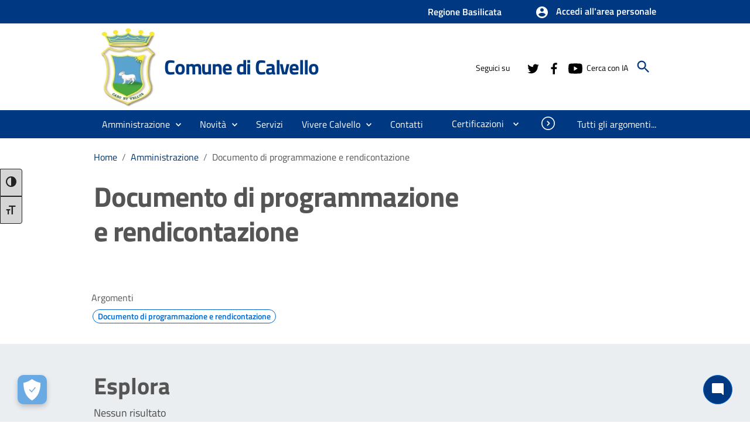

--- FILE ---
content_type: text/html; charset=utf-8
request_url: https://comune.calvello.pz.it/pageObjectCategorie?tipo=33
body_size: 37186
content:

<!DOCTYPE html>

<html lang="it">
<head><meta charset="utf-8" /><meta name="viewport" content="width=device-width, initial-scale=1, shrink-to-fit=no" /><link rel="canonical" href="https://www.comune.calvello.pz.it/pageObjectCategorie" />
      
    
    <!-- Altri meta tag o script -->

   
    
   
    
    <link id="cssCustomStyle" rel="stylesheet" type="text/css" href="/static/css/customSite.css" /><link href="/static/cookie/cookieconsent.css" rel="stylesheet" />
    <script src="/static/js/jquery-3.6.1.min.js"></script>
    <link rel="stylesheet" href="bootstrap-italia/css/bootstrap-italia.min.css?v=1" /><link href="/static/css/sezioni.css?v=2" rel="stylesheet" type="text/css" /><link href="/static/css/cagliari.css?v=1" rel="stylesheet" type="text/css" /><link href="/static/css/accessibility.css" rel="stylesheet" /><link href="/static/accessibilita/a11y/css/a11y-toolbar.css" rel="stylesheet" />

    


    <script src="/static/js/cagliari.min.js"></script>
     <script defer="defer" src="/bootstrap-italia/js/bootstrap-italia.bundle.min.js" ></script>
  




   


    

    <link href="favicon.ico" rel="shortcut icon" type="image/x-icon" />
    
    <style>
        a:link {
            text-decoration: none;
        }

          #content {
            position: relative;
        }
    </style>

    <script>
        function newPrenotazione(s, e) {
            ASPxCallbackPrenotazioneAppuntamentoExt.PerformCallback();
        }
    </script>
    
<meta name="robots" content="noindex, nofollow" />
    
<script src="/static/js/customSite.js" type="text/javascript"></script><title>
	Documento di programmazione e rendicontazione
</title></head>

<body class="push-body" data-ng-app="ponmetroca">
    <form method="post" action="./pageObjectCategorie?tipo=33" id="WemappForm">
<div class="aspNetHidden">
<input type="hidden" name="__EVENTTARGET" id="__EVENTTARGET" value="" />
<input type="hidden" name="__EVENTARGUMENT" id="__EVENTARGUMENT" value="" />
<input type="hidden" name="__VIEWSTATE" id="__VIEWSTATE" value="5CBzc86fpXW3O7epDAJYqBCRhzfQqVPOGe4iEXEL7wHNGkASjBJcT6aaYnU6qRRZMkQbzg/V6I5qSDBQv9nDaFVrsKKi3/SIrJgMRIlU7DHmVXxSs8i4Cp2Ha8cDt45Z0z3Rk+IKkmXo8wmktD/AbAZ+n5AEkUYwZgU7yBP2daU4pAMu2Up77YyLswnVHVAE4FPpv8714rpOPn0uxzX+l6REUrHieWV3kMtnWf8mBft0rjJKScX0kzoAz9MaYEscvn04khFR+eneojbKfEcq5dvx3jlGytnobm5X9iEptPg2dDTelD3P1gA7rutODLgkVDdjHcPIxfz0/siVTOsq+ByFS0ILMhvgooNobKUVNk38c1fLXw7vnAKNfFEBLhk/vuR+BxKprutPhVZ85W4NNSb/[base64]/dShjHdPAFSVKznBDM2kOEci98ETnXHZufBev2/[base64]/zUDK35c/i+1ltCpAr1ZsYGGQl3+4G+hTwO9XFAt+YGg+tJ1fTcy3UZfTLIy9XtpOnO0vxjdq7eRoMLjlPMAnkB7TeYAs0FDZuiUTK+Sebn/kc46sTjly7U/OMeFJ/6YiB3YAXTxhSG8d2MxmzxX8dHuo74ag220/jSs1JzJk2LmXYwhwEd7RiPx5mGIiQ43APVirl9tqEpdzYtFJPsBp0JQDA9lw3tUd8gNWTtBsC9U0wknsIoYbAxdBeVrgCZvS1j34K8B4x1CgjOplo70eblhyNbNeN+A5R82/nvdf5XvX3uPTDtUo7n7IXUx0uhLkma16FFQbe+XmrykSK594wlMe38FqFpkbYhxe/s2qKoOAJ76K0K/JAbVWQtUw0LVjnHtQN4sLgakrGbq4kn3/daaoRslJnjMAWzB/yaVu5aFtXjnNKvMBY6b76F2hfyx5G9bpLu/eJSE575KUcZAHgXvFfGT+eegmmH5kMftXl0ew0GA8mzVtdlaJjwVy/DifU92K78RDLAvYLxCrFI6l1YOYxzi9FJAjyY7arJsr18IHfkVBI8qnQxp/[base64]/5EpK1NPg1t27sZHl2siBI5FbfHPv1HCP+aYu7Lv/9FKiFGBgBHqAkgRU6mI+0ZErMnPifLx2mdQNHwzv3tWfU7ex1Q9scTlE8qD4XeDsAIORMc/jkGy83FYfCC4+iKdh7E+U/Ld4+d3HSOVZ/milGZLR6h4emU8I/9xoExXXEDb+QJmAHgkNyqUCyY5DtVsd1m+EioD8gGM4OZKKcItZmMjur8FMsvDyQOe287g88IfCaKZl8i0Zb+x3ImNIDNvQ0I9PxyEkAfa7uW6ujF9Dc9dTK0t9y7HSPuAb2KKAX/8Uu+sqGIUwqRCqRMrRpkGIBMOaEpXMm8so0vu5Y8s/VeoLKykMNB64GZJ5ft1+IUnwTQfZWuSwOlktCKNw0CyE7uCc2tohP+5tINWLkD4rgbRHJvGxPpwprNZAwNApFw/VC5Ywnb3XWPm/ivpSjEJLEuIVCMmeX4ozR0/gTtEtzEnG/iqk71J6pSjka6l4X8O0H3vG5XPiGe3eovV5vrZhX7LOXb5CLHkTcvWDxuNbnn7LrsbYmLTFQ1FNlitDM2WKmRHGz0DY3Ulbj1YQ3mmlNLWyXv2Hj1CaHbztz1jlFJ3SbVUpT/9BelNLDEcvYm4C+njwyS6abzxMPU4WTXqPPunlTGaZ8xWjCEkA1Y06+EhgG/KP9yXv4apcTCEYbHbXXL5x0e0+IINEPapZQNnAefan3u7najXoKERwCWQFWCIZ+6ytqiLa2c1T6LjWgh+QV5zKtwZmg/qnYcqGmu4e7ngME6+sDslH3K/CjI+1JW4ptza7pS8XeS4gY3qh9Ms0KOjOIq+9Diyb0QelVWADPD8DzswDtyque1YSa3qpC4XmgdaytoaBLgxdfDyIibszreXlRQWtwC1v+AgCq2VmAal4JcbO8eVS8/wtrw7jVsAmbPNftLZXGED8GVErGFVkmd6ReBeLz2Mu6mg1BkJ70ILDMFGdwv7FP+olU15tF0j6xyvZyaMERkf0xZ+8yv/SPOFb4GlHF8HEDS43xXRzA0DzW0YsQvSTaKUYSdQyuoFxBc9SeE35gk61RmO6nmDQ1P4+hGgoiFs6NMAKGpvBA0sF4/UkvREKgo/PgvHtr/2nYveh3JO94k/XHdZ35wEj5NF7CmwIxwpTPRjHFW/9zZ0PzYfy14pXUonTyptJ2A8Hbj9nyMnXma7U8uxVR8zWjMcZP3gSIx56EmXyfzNek7xCa54k5LYqjN1w73fM8WmgLj91QOvkP/aIgfQKBT6mTVf8gCTchUHrEnzvI7dWQzLt9vMxFfatjSdsTiunFqcNGpl1jE4M6hxQ2WxI1htVL5XUfWjf2yfvKs74RIPiX6BEnSi7pybL+g6IxOaMW0ogCV7GqB2qIrPkyMua5tlo/[base64]/9bQcZJdsIhk8q4nvkuv8/AXw1Pgc+qFZcGmWVeM3iuj8qHzP8Z2uZicnEyFMwDxxUIzr5k5UkybGUcE1jEEFCYt6ufz2cBa3N2pBIlg+t8gsF7NN4bCz1rnFNvTwe80/[base64]/sGYI0SfDeLtRZINo/VDanifvWAlykU1IGW2VyyTvv21Opokv670+HyLgckx+BZXu8sUbXrdR2Ua6MNHeharVPJosnbjr4/ffQbBhUXFNBAUlJfVV8NR3ssysaHZN92rYgkaV58cS3LtZMjvWqU1ZBD3WGkZRnHzFYtE+7toILI/JprDeXFyqldcMXqWA7aBWoG6h8ruNM9woZ07U28Rg8qN9XTzKYPdA4+q6tD+PWBe/xJ3QY5wQjT+ZVhP8InebGubDf6W8chuRGNQSJuyu7SIjVJjKRdcbZH/uCquROFWAbCyo+fL7VKWGs+a81NmdPGM6wNP+v36KycHIY6kQvhOWcpc3TpjIemaLmhV3wKM+lj4n8x0UhScSdBMR+DLJX9WklP1/vUlG7y7GIpEYOQ2bksvyl5egkUPFk0owcpi8qrW3rclt01loZtRlWkICZwz58q6v64ZB/R6ptGBhkavigPrFZhlc5drsz7JYy8jSdq/W9dyuiZf0PAhkCGWvoYHQJ4eu5YeMXc74b7jpygqz2YIoPfVsrCt7WbreRkOaRHmDDOkYaZNRhx5jcD2l3vSsAJ0Qotb17WMSwvJgvm4gHksvKORqd9/6m6crPIdTqrjEIIqACAJLv2hPYBh7iyyqYdCyvIHoQRMjagFeL8drnNImZ+nzTe2g3xvMJtpg645/qpLiCnabrZA6IRbeNhV6CTUnGJC9H/m56ooxtxMobX4o+sg8pZ2V3Rdf8lhJx4qlUgLmznfqTrdcViFbjnP4HCBevVJTyIFMKV3XOVDvdsxuLkfk69h1lC/3sfXpjY5s7wAnLsBkgx1CaPIqG4hrHOkIbRwIADLJ59u5XBUnFQ2hUMXncUCGnIatb9i2Acmo40+FFI3RjQrURRyyAagFEJmH7JDmEDqgIxoiYWWm3JY6rb8Yebl3gpA3Rz/hWxXaL8eNMHG55eYB4+PuGJ1L+D23wzimzJ0/lhLsyfIzVV1iga9VxKqAFvhAIcjxpZqM0yb0TGyDHPqfmYvtHV7f3iiHSYwtx+2iUaQaIKNl3iqgEuwVweJ2fCYIldFSacifsL3QXLTjgUvVoIv7GhFE5ToyFNXwnPL+JNAD5ljeWzxd/A2dGByNXKAo88kLZnkcsDAqfL6/c7yrymmyransZQxkC2Z/DHEma1+fnPrkcSS9cn0TWLQz2HgKzdYpgABrQGmAGhGSfsFnh4+0KtaA39fjXzuMzIJFcag0vCnP3gsv9kBCYegn744mOcZJB+zVmBtcBRAId9NyR5hC8V+C4idNLSwg6PCHNqwkURHLPtbxmGEsoDzZQaPts+/IgjF08oEfHg2mCJucbCMwpTATX4d1eaU6qULBaBKscMMJh1TpmDs9Mhe4G2BuG06c8I2SA0L8+yb03rABRJIp2eSU2kc8q0iUREIw4GstFYH72jhmyHnFWm322WnCvFereDYHjM9+DvO7EJdKVFS4/DfYE7QyRVNzehIr8/Cw50ZGPwucHibodXc1N0JcrJk7f2cPEpXIrWqQ+dIEwNKQqYZrjvIt5kBn3hXG/jMLMnrxiL4d2nsMFdYM/BbQByFakFpr13DyTUqEqjLDwoyRGrDALCBP61f0iALf/NOwe74GFkPoNFYtlKfIMJ5lWngePbknFxp2/[base64]/WMSMp2BsVkrzFZHjWFEcUeWLlMJlZaqiX3q/ObZKw8z0TDq/NbTcuU2O7reXlQMFkc2/4X5B0g3jIA8ufdsmgk4VmB4eNj5RNNWsS8nL/erzQlMZxcYn4r6dO10DoPKOIMW0XGy44mKZDtyhPnQ+7njsvxgwtcUOmhgRu8iLgJL1t8u+97+YETmUlQFyfMnnfEaj8i9zCo01XACk1jI+ye8ZANmEeDtATY7e47cTrrZ6QNx/dIsDa+1C4R6PSIxJiT5LzqGRLHNffMlX0TC0xVPY/Q8C4yxVIEVMxgeAlgzwjCS6dlGChlBiCpH9ar3CTipPV8uk+cCrcllyZUOqwCrYAK+320fLqJj49vzUlQvVNL6bEcyaJjWMSu3vSE/d93CbsiXRDAK6wc+p8DtOjnGjAUMy5eH/NlUu/kRNrt3jCb1eg17jkXJ/g2CxvMQ5YVQEudbhWMMY2DASSGXexdeeTtUpIZ8u736+diKvz73MILR/qVjFuWCEPdGL2XCqrm1BWcjz8vdld38trtU0Ar5gd2JYQnLC8GN1wNXhkrzfvAQzwkPeBnSPckapFeHdBHtTsdVDmmu18ztD+JJto1HDw/DWczuqXsL/ZmFGAAAzkJMPmNrmzLev2LBZP7JYNxdx84cB6X4fE+1EN1i6ZNQ/RhaYf/5fqHHWt5+qWMSWEwocZL3rC8uv7P2iiibo0XhZwsvd7fmpAgtuUA0Jsx2mUlT3DAThMtAxUqVuAzIlshFjjame+Gu/D/H768XdMHr7BfK2M6EIkh53uJ/[base64]/9sOtTiilmKp/A/alpNj51riH4zKoe6psykco5/ZQWrpakzjApaqon8mHFJqPNvxsY9Fa5QKgmDRbgoGuyKF1KB5qKxD/fAQTd/PIjNR5ZfQb5BMX+B+/bpyzkYgCIMLjv8azCsY54AFY+eWqU4OG/r6Lcpz79SR7q7+cNH100F3RqcV8vVmvbI6s1RxCMJji1WtlmSf1BmXfzmdV9WnXp+4zbo+6iMrGyjFRsVJBPKqqdY5FmwJAvvrIsaOPys5Af3O7fm25ovuff7iOg0NeCCsJzY6IdDZB72dXdTx9UGMAGRYXN8qJ6VJDcxkkAg37zRZnUDvVavGy4oNXKbE/iUCFRMSEQRhREdXMdwqSUiGa7ZdQMXADS9SNMDFH3Bfhrbt9y47kJ2xs6HNbD/YT17HSbgX7cButjj4MYHhDt0AeCyY7T9zWI1j+YbkEw8dWmJHn3aSitc9xHEEmlzol8bBmL9IeZIgq7MIHuLUIOBC7mrcSN2banol4QL4iOUFb76DSPSxrl/jUC2uVo+VbZL+KI8xDZ6hCVuM+1pjBT7RtJxpe74ZUSy9f5iNjEMRoiT6SBdH6oTxTNfiPWVb7Mxvl62S9X6J+0bXGbMoNusYlZON+vYez8EbSKXKDfGv0cSsMuy0lM8xdM3kHE+QjJjG85+S2lFYYyjibtth/H4rsWqeNEoPhmdYlsYs4b0T+Yi5gfH/8KRozglyIRNCPiF49jGdVtb3k1Ic2V+v6aqC2RZn8e0n+9uSmln9Dz9BhUSNi1qizkqNZfG7zzULobDGCdaoZ9agVr5c0O4alk/6u0P2uM8W4FcXhj+ttS0vAYXwSppLmZqS5QxZx9Ydm1I0ntpKwKwYtP5/r+MWoGGYBAyiX11j5+0RQaF/W13pn3sLIhWOnku/5hK6jDqffIvNB0n6aQE1PyhVlk/SEHpAlK5itSgNK19TtTbM/iVJ7ZCEyWd8ZtLCKMjCtB+lgaI/Xrkq6sTweLFdme8RkOlhg6dvE9HzVQZRVrRS1c1Ikh8hmZFWMl3MtC+xYXwrYIG1OdKTZ5iK4YsjmwE/U95GfIgcN1dF1YfOj1sSw/ydzqNHRk2bkkIrik7jW+ui9cG2AEEDNxDLkNv8jRz8T3uq45kg0bbeNNi+L2WdlNVTGO8dh9pSMni2Pw7i9AD6GRxpfZb4YXZTySs7BVUQchaElZDiBOBTcg==" />
</div>

<script type="text/javascript">
//<![CDATA[
var theForm = document.forms['WemappForm'];
if (!theForm) {
    theForm = document.WemappForm;
}
function __doPostBack(eventTarget, eventArgument) {
    if (!theForm.onsubmit || (theForm.onsubmit() != false)) {
        theForm.__EVENTTARGET.value = eventTarget;
        theForm.__EVENTARGUMENT.value = eventArgument;
        theForm.submit();
    }
}
//]]>
</script>


<script src="/WebResource.axd?d=pynGkmcFUV13He1Qd6_TZG8WTSG8zgnfsx2ONz5civXYarbEoKLanVwWbxqKJVhFhA6b3Q2&amp;t=638901608248157332" type="text/javascript"></script>


<script src="Scripts/WebForms/MsAjax/MicrosoftAjax.js" type="text/javascript"></script>
<script type="text/javascript">
//<![CDATA[
if (typeof(Sys) === 'undefined') throw new Error('Impossibile caricare il framework lato client di ASP.NET Ajax.');
//]]>
</script>

<script src="Scripts/WebForms/MsAjax/MicrosoftAjaxWebForms.js" type="text/javascript"></script>
<div class="aspNetHidden">

	<input type="hidden" name="__VIEWSTATEGENERATOR" id="__VIEWSTATEGENERATOR" value="940EFE8E" />
	<input type="hidden" name="__EVENTVALIDATION" id="__EVENTVALIDATION" value="yG+2nlF0H3UDQdw+HEKRF9dkN1NkF5kI1Eu7frZlbsKvQWVph1iEBXWv10rr11wfdIDV8ZsXFvpvXHDbIoMIprMZaWmuWIqnL94OgklxRZEML+zILZOksjWzoXfYGY+0SBgy/uPGg9sagZhdsVh+PMAz+0mkboNw7Z/qoX79bSX9d4fBuqZk2z/3JiCgYsXM2kzKK1wQbQd/fT7qu178TL4OEhl4H/pBJDbLeg4OAIkoy1Pnm3DFlSJgIfWcf7dBS6yyAtSMKSZBwyrKvHIkyTYqBX+KTRlQNeGkzTcO2M6p7xE8AMTJHNP8xvaYlQkvForh/sDRKIrEBmPeuuHKgutIBzLvFQQZEZHXBUMLzGlIsCJti5MmSbnqOInaWsIBXS8hRw==" />
</div>
        <input type="hidden" name="ctl00$hdAccesso" id="hdAccesso" value="Accedi all&#39;area personale" />
        <script type="text/javascript">
//<![CDATA[
Sys.WebForms.PageRequestManager._initialize('ctl00$ScriptManager1', 'WemappForm', [], [], [], 90, 'ctl00');
//]]>
</script>

        <script id="dxis_1842531010" src="/DXR.axd?r=1_9,1_10,1_253,1_21,1_62,1_11,1_12,1_13,1_6,1_47,1_46,1_15,1_7,1_22,1_31,1_17,1_211,1_224,1_225,1_226,1_209,1_249,1_248,1_218,1_25,1_181,1_182-jF12r"></script><script id="dxss_260997052">
<!--
ASPx.FillDocumentElementDXThemeCssClassName("MaterialCompact");
ASPx.createControl(ASPxClientCallback,'ASPxCallbackPrenotazioneAppuntamentoExt','',{'callBack':function(arg) { WebForm_DoCallback('ctl00$ASPxCallbackPrenotazioneAppuntamentoExt',arg,ASPx.Callback,'ASPxCallbackPrenotazioneAppuntamentoExt',ASPx.CallbackError,true); },'uniqueID':'ctl00$ASPxCallbackPrenotazioneAppuntamentoExt'});

//-->
</script>
        <!--  <asp:ScriptReference Name="MsAjaxBundle" />
                <asp:ScriptReference Name="jquery" />
                <asp:ScriptReference Name="bootstrap" />
                <asp:ScriptReference Name="WebForms.js" Assembly="System.Web" Path="~/Scripts/WebForms/WebForms.js" />
                <asp:ScriptReference Name="WebUIValidation.js" Assembly="System.Web" Path="~/Scripts/WebForms/WebUIValidation.js" />
                <asp:ScriptReference Name="MenuStandards.js" Assembly="System.Web" Path="~/Scripts/WebForms/MenuStandards.js" />
                <asp:ScriptReference Name="GridView.js" Assembly="System.Web" Path="~/Scripts/WebForms/GridView.js" />
                <asp:ScriptReference Name="DetailsView.js" Assembly="System.Web" Path="~/Scripts/WebForms/DetailsView.js" />
                <asp:ScriptReference Name="TreeView.js" Assembly="System.Web" Path="~/Scripts/WebForms/TreeView.js" />
                <asp:ScriptReference Name="WebParts.js" Assembly="System.Web" Path="~/Scripts/WebForms/WebParts.js" />
                <asp:ScriptReference Name="Focus.js" Assembly="System.Web" Path="~/Scripts/WebForms/Focus.js" />
                <asp:ScriptReference Name="WebFormsBundle" />-->
        <table class="dxlpLoadingPanel_MaterialCompact dxlpControl_MaterialCompact" id="LoadingPanel" style="position:absolute;left:0px;top:0px;z-index:30000;display:none;">
	<tr>
		<td class="dx" style="padding-right:0px;"><img class="dxlp-loadingImage dxlp-imgPosLeft" src="/DXR.axd?r=1_87-jF12r" alt="" style="vertical-align:middle;" /></td><td class="dx" style="padding-left:0px;"><span id="LoadingPanel_TL">Caricamento&hellip;</span></td>
	</tr>
</table><div id="LoadingPanel_LD" class="dxlpLoadingDiv_MaterialCompact dxlpControl_MaterialCompact dx-ft" style="left:0px;top:0px;z-index:29999;display:none;position:absolute;">

</div><script id="dxss_580718425">
<!--
ASPx.createControl(ASPxClientLoadingPanel,'LoadingPanel','',{'uniqueID':'ctl00$LoadingPanel'});

//-->
</script>

        

    <link rel="stylesheet" href="/DXR.axd?r=0_2067,0_2068,1_66,1_67,0_2070,0_1952,0_1953,0_1955,1_82,1_83,0_1900,0_1901,0_1903,1_208,0_1935,0_1936,1_207,0_1938-kF12r&p=35e88111" />
    <style type="text/css">
        .card-container {
            background-repeat: no-repeat;
            /*background-size: cover;*/
            background-size: 80%;
            background-position: center;
            height: 200px;
            display: flex;
            justify-content: center;
            align-items: center;
            border-radius: 18px;
            box-shadow: inset 0 0 0 1000px rgba(8,25,43,0.2);
        }

        .card-container, .centered h3 {
            transition: all 0.5s ease;
            transition-property: all;
            transition-duration: 0.5s;
            transition-timing-function: ease;
            transition-delay: 0s;
        }

            .card-container .centered .service-link:hover {
                text-decoration: none;
            }

            .card-container:hover {
                background-size: 90%;
                box-shadow: inset 0 0 0 1000px rgba(8,25,43,0.5);
            }

                .card-container:hover > .centered h3 {
                    font-size: 25px;
                    text-shadow: unset;
                }

        /* Services Cards*/
        .label-search-services {
            color: inherit;
        }

        .dxcvControl_MaterialCompact, .dxcvTable_MaterialCompact {
            background-color: transparent !important;
        }

        .analogue-1-border-color-a4 {
            background: #ebeef0;
        }

        .dxcvControl_MaterialCompact .card-services a, .featured-services-link a {
            color: var(--accent-color) !important;
        }

            .dxcvControl_MaterialCompact .card-services a:hover, .featured-services-link a:hover {
                color: #0052a3;
            }

        #MainContent_CardViewServices .dxbplc, #MainContent_CardViewFeaturedServices .dxbplc {
            padding: 0px !important;
        }

            #MainContent_CardViewServices .dxbplc .dxcvBreakpointsCard_MaterialCompact {
                padding: 0px 0px 5px 0px !important;
                margin: 8px 0px 8px 0px !important;
            }

        #MainContent_CardViewServices_DXMainTable {
            padding-right: 0px !important;
        }

        .link-list-wrap {
            padding-left: 40px;
        }

            .link-list-wrap h2 {
                margin-bottom: 16px !important;
            }

        #MainContent_CardViewFeaturedServices .dxbplc .dxcvBreakpointsCard_MaterialCompact {
            padding: 0px 0px 5px 0px !important;
            margin: 0px 0px 8px 0px !important;
        }

        #MainContent_CardViewServices_EPMBC {
            background: transparent;
            text-align: start;
            padding: 0;
        }

        #MainContent_CardViewServices_DXCBtn0_CD {
            padding: 15px 90px !important;
        }

            #MainContent_CardViewServices_DXCBtn0_CD span {
                color: var(--accent-color) !important;
            }

        #MainContent_CardViewServices_DXCBtn0 {
            background: transparent;
            border-radius: 4px;
            border: 2px solid #003882;
        }

        /* END*/

        /*Categories Cards*/
        .dxcvControl_MaterialCompact {
            width: 103% !important;
            margin-left: -23px;
        }

        @media (max-width: 767px) {
           
        }
        /* END*/
        .centered {
            text-align: center;
        }

            .centered h3 {
                color: white !important;
                font-size: 22px;
                font-weight: 600;
                text-shadow: 2px 4px 3px rgba(0,0,0,0.3);
            }

        #MainContent_CardView_DXSE_I, #MainContent_CardViewServices_DXSE_I {
            color: #585858;
            font-style: italic;
        }

        #MainContent_CardView_DXCBtn0_CD span, #MainContent_CardViewServices_DXCBtn0 span {
            color: #585858;
        }

        #MainContent_CardView_DXCBtn0_CD {
            padding: 15px 90px !important;
        }

        #MainContent_CardView_DXCBtn0 span {
            color: #003882 !important;
        }

        #MainContent_CardView_DXCBtn0 {
            background: transparent;
            border-radius: 4px;
            border: 2px solid #003882;
        }
        .dxcvControl .dxcvSeparator,
        .dxcvControl .dxcvSeparator div {
            width: 1px !important;
            height: 1px;
        }

        .bottom-buffer {
            margin-bottom: 20px;
        }

        .customTableStyleg {
            padding: 0px;
        }

        .dxcvTable_MaterialCompact {
            background-color: white;
            border: none;
        }

        .dxcvGroupRow_MaterialCompact, .dxcvFlowCard_MaterialCompact, .dxcvBreakpointsCard_MaterialCompact, div.dxcvEmptyCard_MaterialCompact {
            padding-bottom: 5px;
            padding-right: 5px;
            padding-left: 5px;
        }

        .dxcvCard_MaterialCompact, .dxcvFlowCard_MaterialCompact, .dxcvBreakpointsCard_MaterialCompact, .dxcvEmptyCard_MaterialCompact, .dxcvEmptyHiddenCard_MaterialCompact {
            box-shadow: none;
            background-color: transparent;
        }

        #sezioni-servizi .card:after {
            display: none;
        }

        #sezioni-servizi .cmp-card-simple {
            height: 230px;
        }

        @media (max-width: 1299px) {
            #sezioni-servizi .cmp-card-simple {
                height: 260px;
            }
        }

        @media (max-width: 1199px) {
            #sezioni-servizi .cmp-card-simple {
                height: 230px;
            }
        }

        @media (max-width: 767px) {
            #sezioni-servizi .cmp-card-simple {
                height: 170px;
            }
             .dxcvControl_MaterialCompact {
                width: 100% !important;
                margin-left: auto;
            }
        }

        #MainContent_CtrlArgomentiPage_argomentiCardView{
            margin-left: 0px;
        }
        /* BOTTONEW CARICA ALTRI*/
        #MainContent_ASPxCardViewCategorieUnita_EPMBC, #MainContent_ASPxCardViewCategorieLuoghi_EPMBC{
            background:none;
        }

        #MainContent_ASPxCardViewCategorieUnita_DXCBtn0_CD, MainContent_ASPxCardViewCategorieLuoghi_DXCBtn0_CD {
            padding: 15px 90px !important;
        }

        #MainContent_ASPxCardViewCategorieUnita_DXCBtn0 span, #MainContent_ASPxCardViewCategorieLuoghi_DXCBtn0 span, {
            color: #003882 !important;
        }

        #MainContent_ASPxCardViewCategorieUnita_DXCBtn0, #MainContent_ASPxCardViewCategorieLuoghi_DXCBtn0 {
            background: transparent;
            border-radius: 4px;
            border: 2px solid #003882;
        }

        .title-truncate {
                display: -webkit-box;
                max-width: 100%;
                -webkit-line-clamp: 2;
                -webkit-box-orient: vertical;
                overflow: hidden;
                text-overflow: ellipsis;
                color: #003882 !important;
            }

            .descr-truncate {
                display: -webkit-box;
                max-width: 100%;
                -webkit-line-clamp: 3;
                -webkit-box-orient: vertical;
                overflow: hidden;
                text-overflow: ellipsis;
                margin-bottom: 2rem;
            }

            .category-top a, .title-truncate a, .read-more {
                color: var(--accent-color) !important;
            }

            #sezioni-servizi .card-wrapper-persone, #sezioni-servizi .card-wrapper-luoghi {
                height: 410px;
            }

            #sezioni-servizi .card-wrapper-unita {
                height: 470px;
            }

            #sezioni-servizi .card-wrapper-persone .persone-avatar-wrapper, #sezioni-servizi .card-wrapper-unita .unita-avatar-wrapper {
                background-color: var(--accent-color);
                height: 200px;
            }

            #sezioni-servizi .card-wrapper-persone .persone-avatar-wrapper .avatar, #sezioni-servizi .card-wrapper-unita .unita-avatar-wrapper .avatar {
                border: 4px solid white;
            }

        @media (max-width: 1299px) {
            #sezioni-servizi .cmp-card-simple {
                height: 260px;
            }
            #sezioni-servizi .cmp-card-simple-persone {
                height: 200px;
            }
            #sezioni-servizi .card-wrapper-persone {
                height: 410px;
            }
            #sezioni-servizi .card-wrapper-persone .persone-avatar-wrapper {
                height: 170px;
            }
        }

        @media (max-width: 1199px) {
            #sezioni-servizi .cmp-card-simple {
                height: 260px;
            }
            #sezioni-servizi .cmp-card-simple-persone {
                height: 200px;
            }
            #sezioni-servizi .card-wrapper-persone {
                height: 410px;
            }
            #sezioni-servizi .card-wrapper-persone .persone-avatar-wrapper {
                height: 200px;
            }
        }

        @media (max-width: 992px) {
            #sezioni-servizi .cmp-card-simple {
                height: auto;
            }
            #sezioni-servizi .card-wrapper-persone {
                height: 410px;
            }
        }

        @media (max-width: 767px) {
            #sezioni-servizi .cmp-card-simple {
                height: 220px;
            }
            .dxcvControl_MaterialCompact {
                width: 100% !important;
                margin-left: auto;
            }
            #sezioni-servizi .cmp-card-simple-persone {
                height: 160px;
            }
            #sezioni-servizi .card-wrapper-persone, #sezioni-servizi .card-wrapper-luoghi {
                height: auto;
            }
            #sezioni-servizi .card-wrapper-unita {
                height: auto;
            }
            #sezioni-servizi .card-wrapper-persone .persone-avatar-wrapper {
                height: 160px;
            }
            #sezioni-servizi .card-wrapper {
                padding-bottom: unset;
            }
        }
    </style>

    <div>
        <header id="mainheader" class="navbar-fixed-top bg-blu analogue-1-color-a1">
            <div class="dxpnlControl_MaterialCompact" id="MainContent_PanelFasciaAppartenenza">
	

<link href="/static/css/notifications.css" rel="Stylesheet" />

<section class="preheader">
    <div class="container">
        <div class="row clearfix">
            <div class="col-sm-12 entesup">
                <a aria-label="Collegamento a sito esterno - nuova finestra" class="hidden" title="Wemapp srls" href="http://wemapp.eu" target="_blank">"WEMAPP"</a>
                <div class="float-end">
                    <!-- siti verticali -->
                    <div class="sitiverticali float-start text-right d-none d-xl-block d-lg-block d-md-block">
                        <a class="list-inline-item" aria-label="Regione Basilicata" title="Regione Basilicata" href="https://www.regione.basilicata.it/giunta/site/giunta/home.jsp" target="_blank">Regione Basilicata</a>
                        <a class="hidden" aria-label="ASP Basilicata" title="ASP Basilicata" href="https://www.aspbasilicata.it/" target="_blank">ASP Basilicata</a>
                        
                        
                        
                        
                        
                        
                    </div>

                    

                    <!-- siti verticali -->
                    <div class="accedi float-start text-right" data-step="1" data-intro="Benvenuto <br aria-hidden='true'> Per accedere utilizza questo bottone seleziona la modalità <strong>SPID o CNS</strong>. Dopo potrai  <div><strong>o presentare istanze</strong></div> <div><strong>o Avere info sulle procedure </strong></div><div> <strong>o pagare con PagoPA</strong><div><strong></div> o comunicare con il comune</strong></div>">
                        <p class="btn btn-default btn-accedi" onclick="Login();" title="Accedi allo sportello del cittadino" data-element="personal-area-login" style="--bs-btn-box-shadow: unset !important;" role="button" tabindex="0">
                            
                            <svg class="icon">
                                <use xlink:href="/static/img/ponmetroca.svg#ca-account_circle"></use></svg>
                            <span id="accessoSpan" title="Accesso" style="font-size: medium;">Accedi all'area personale</span>
                        </p>
                    </div>

                    <!-- notifiche -->

                </div>
            </div>
        </div>
    </div>
</section>
<div class="dxpnlControl_MaterialCompact" id="MainContent_PanelFasciaAppartenenza_ctl03_ASPxCallbackLogout" style="display:none;">
		&nbsp;
	</div><table id="MainContent_PanelFasciaAppartenenza_ctl03_ASPxCallbackLogout_LP" class="dxpnlLoadingPanelWithContent_MaterialCompact dxlpLoadingPanelWithContent_MaterialCompact" style="left:0px;top:0px;z-index:30000;display:none;">
		<tr>
			<td class="dx" style="padding-right:0px;"><img class="dxlp-loadingImage dxlp-imgPosLeft" src="/DXR.axd?r=1_87-jF12r" alt="" style="vertical-align:middle;" /></td><td class="dx" style="padding-left:0px;"><span id="MainContent_PanelFasciaAppartenenza_ctl03_ASPxCallbackLogout_TL">Caricamento&hellip;</span></td>
		</tr>
	</table><div id="MainContent_PanelFasciaAppartenenza_ctl03_ASPxCallbackLogout_LD" class="dxpnlLoadingDivWithContent_MaterialCompact dxlpLoadingDivWithContent_MaterialCompact dx-ft" style="left:0px;top:0px;z-index:29999;display:none;position:absolute;">

	</div><script id="dxss_1367245339">
<!--
ASPx.createControl(ASPxClientCallbackPanel,'MainContent_PanelFasciaAppartenenza_ctl03_ASPxCallbackLogout','ASPxCallbackLogout',{'callBack':function(arg) { WebForm_DoCallback('ctl00$MainContent$PanelFasciaAppartenenza$ctl03$ASPxCallbackLogout',arg,ASPx.Callback,'MainContent_PanelFasciaAppartenenza_ctl03_ASPxCallbackLogout',ASPx.CallbackError,true); },'uniqueID':'ctl00$MainContent$PanelFasciaAppartenenza$ctl03$ASPxCallbackLogout','clientVisible':false,'hideContentOnCallback':false});

//-->
</script>
<div class="dxpnlControl_MaterialCompact" id="MainContent_PanelFasciaAppartenenza_ctl03_ASPxCallbackLogin" style="display:none;">
		&nbsp;
	</div><table id="MainContent_PanelFasciaAppartenenza_ctl03_ASPxCallbackLogin_LP" class="dxpnlLoadingPanelWithContent_MaterialCompact dxlpLoadingPanelWithContent_MaterialCompact" style="left:0px;top:0px;z-index:30000;display:none;">
		<tr>
			<td class="dx" style="padding-right:0px;"><img class="dxlp-loadingImage dxlp-imgPosLeft" src="/DXR.axd?r=1_87-jF12r" alt="" style="vertical-align:middle;" /></td><td class="dx" style="padding-left:0px;"><span id="MainContent_PanelFasciaAppartenenza_ctl03_ASPxCallbackLogin_TL">Caricamento&hellip;</span></td>
		</tr>
	</table><div id="MainContent_PanelFasciaAppartenenza_ctl03_ASPxCallbackLogin_LD" class="dxpnlLoadingDivWithContent_MaterialCompact dxlpLoadingDivWithContent_MaterialCompact dx-ft" style="left:0px;top:0px;z-index:29999;display:none;position:absolute;">

	</div><script id="dxss_1295458926">
<!--
ASPx.createControl(ASPxClientCallbackPanel,'MainContent_PanelFasciaAppartenenza_ctl03_ASPxCallbackLogin','ASPxCallbackLogin',{'callBack':function(arg) { WebForm_DoCallback('ctl00$MainContent$PanelFasciaAppartenenza$ctl03$ASPxCallbackLogin',arg,ASPx.Callback,'MainContent_PanelFasciaAppartenenza_ctl03_ASPxCallbackLogin',ASPx.CallbackError,true); },'uniqueID':'ctl00$MainContent$PanelFasciaAppartenenza$ctl03$ASPxCallbackLogin','clientVisible':false,'hideContentOnCallback':false});

//-->
</script>

<script>
    var hdValue = document.getElementById("hdAccesso").value;
    function Login(s, e) {

        if (hdValue == "Accedi all'area personale") {
            ASPxCallbackLogin.PerformCallback();
        } else {
            ASPxCallbackLogout.PerformCallback();
        }
    }

     $(document).ready(function () {
        const observer = new MutationObserver(function (mutationsList, observer) {
            var accessoSpan = document.getElementById("accessoSpan");
          
            if(hdValue == "Disconnettiti") {
                accessoSpan.setAttribute("role", "button");
                accessoSpan.setAttribute("aria-label", "disconnettiti");
            }
        });

        observer.observe(document.body, {
            childList: true,
            subtree: true
        });
    });
</script>

</div>
            <div class="dxpnlControl_MaterialCompact" id="MainContent_PanelHeader">
	
 
<style type="text/css">
     FLEX HEADER 
.analogue-1-bg-a7 {
    display: block !important;
}

.analogue-1-border-color-a6 {
    display: flex;
    justify-content: space-between;
    align-items: center;
    flex-wrap: wrap;
    gap: 1rem;
}

#mainheader .social {
    padding-top: 0px;
    height: auto;
    margin-top: 0px;
}

#mainheader .cerca {
    margin-top: 0px;
    padding-top: 0px;
}

#mainheader .btn-cerca {
    margin-left: 0px;
}

.analogue-1-color-a9 {
    flex: 1;
}

#ASPxFloatingActionButton1 {
    transform: translate(-20px, 280px) !important;
}

#mainheader .menu-btn {
    display: block !important;
    float: left;
    width: 24px;
    height: 24px;
    padding: 0 0 0px;
    margin: 0px 12px 16px 24px;
    border: 0 none;
    background: transparent;
    margin-top: 57px;
}

    #mainheader .menu-btn .icon-bar {
        background-color: var(--white) !important;
        border-radius: 4px;
        position: relative;
        z-index: 171;
        width: 24px;
        height: 4px;
        background-color: black;
        display: block;
    }

    #mainheader .menu-btn .icon-bar1, #mainheader .menu-btn .icon-bar3 {
        width: 16px;
    }

    #mainheader .menu-btn .icon-bar + .icon-bar {
        margin-top: 4px;
    }

#mainheader .navbar-toggle.menu-active {
    position: fixed;
    top: 0px;
    left: 260px;
    z-index: 999999;
    margin-top: 7px;
}

    #mainheader .navbar-toggle.menu-active .icon-bar1, #mainheader .navbar-toggle.menu-active .icon-bar3 {
        width: 24px;
        background-color: white;
    }

#mainheader #sub_nav {
    position: relative;
}

#mainheader.ridotto {
    height: 100px;
    margin-bottom: 28px;
}

    #mainheader.ridotto .container.header {
        margin-top: 10px;
    }

    #mainheader.ridotto .menu-btn {
        margin-top: 25px;
    }

    #mainheader.ridotto .cerca {
         margin-top: 18px;
    }

    #mainheader.ridotto .analogue-1-bg-a9 {
        display: block !important;
    }

    #mainheader.ridotto .analogue-1-color-a9 {
        display: block !important;
    }

    #mainheader.ridotto .analogue-1-bg-a9 img {
        height: 70px !important;
        width: auto;
    }

#mainheader .analogue-1-bg-a9 img {
    max-height: 148px;
    height: 148px;
    width: auto;
    transition: all 0.3s ease;
    transition-property: all;
    transition-duration: 0.3s;
    transition-timing-function: ease;
    transition-delay: 0s;
}

#mainheader .analogue-1-color-a9 h1 {
    vertical-align: middle;
    margin-bottom: unset;
    font-size: calc(0.75em + 3vmin);
}

#mainheader .navbar-toggle-container {
    display: none;
}

@media (max-width: 576px) {
    #mainheader .analogue-1-color-a9 h1 {
        font-size: 18px;
    }

    #mainheader .analogue-1-bg-a9 img {
        height: 50px;
    }
}

@media (max-width: 767px) {
    #mainheader .container.header {
        margin-top: 20px;
    }

    #mainheader .analogue-1-color-a9 h1 {
        font-size: 25px;
        font-size: calc(0.75em + 2vmin);
    }

    #mainheader .analogue-1-bg-a9 {
        margin-left: 50px;
    }

    #mainheader .analogue-1-bg-a9 img {
        height: 100px;
    }

    #mainheader .navbar-toggle-container {
        width: 30px;
        height: 30px;
        display: block;
    }

    #mainheader .menu-btn {
        margin: 0px;
        margin-left: 5px !important;
    }

    #mainheader .p_cercaMobile {
        padding-top: unset;
        height: auto;
        z-index: 9999;
    }

    #mainheader.ridotto {
        height: auto;
        height: 60px;
        box-shadow: 0px 0px 18px 0 #000;
    }

    #mainheader.ridotto .analogue-1-bg-a7 {
        height: 60px;
    }

    #mainheader.ridotto .analogue-1-bg-a7 .analogue-1-border-color-a6 {
        height: inherit;
    }

    #mainheader.ridotto .cerca {
        margin-top: unset;
    }

        #mainheader.ridotto .menu-btn {
            margin-top: unset;
        }

        #mainheader.ridotto .analogue-1-bg-a9 img {
            height: 50px !important;
        }

    #MainContent_ASPxCardView1_DXMainTable td {
        padding: 20px 50px 20px 50px;
    }

    #siti_tematici .analogue-1-bg-a5 {
        padding-left: 50px;
    }

    .section-primo-piano .primo-piano-img {
        position: absolute;
        z-index: 1;
        top: 0;
        right: 0;
        height: 100%;
        width: 50%;
        background-attachment: scroll;
        background-position: 50% 0;
        background-repeat: no-repeat;
        background-size: cover;
    }

    #mainheader .p_cercaMobile .btn-cerca svg.icon {
        fill: #003882;
    }
}
*Lock Body Scroll on Sidebar Open v1
.lock-scroll {
    height: 100vh !important;
    overflow: hidden !important;
    touch-action: none !important;
}

.lock-scroll-iOS {
80vh
height: 100vh !important;
        overflow: hidden !important;
        touch-action: none !important;
    }

.accedi-iOS {
    margin-bottom: 10vh !important;
}

@media (max-width: 767px) {
    .push-body {
            padding-bottom: env(safe-area-inset-bottom) !important;
        }
    .accedi-iOS {
        margin-bottom: 15vh !important;
    }

    #header-default .analogue-1-color-a9, #header-default .analogue-1-bg-a9 {
        z-index: 999;
    }
 }
/* END FLEX HEADER */

</style>
<script>
    
</script>
<!-- Intestazione FLEX -->
<header id="header-default" class="analogue-1-bg-a7">
    <div class="container analogue-1-border-color-a6">
        <!-- Button Menu -->
        
        <!--End Button Menu -->
        <div class="analogue-1-border-color-a1">
            <h2>
                <img src="" alt="Logo del Comune di" />Comune di Calvello
            </h2>
        </div>
        <div class="analogue-1-bg-a9">
            <a href="/HomePage.aspx" title="Comune di Calvello - Sportello Unico digitale del Cittadino">
                <img src="/static/stemma.webp" alt="Logo del Comune di Calvello" loading="lazy" height="148" width="120" />
            </a>
        </div>
        <div class="analogue-1-color-a9">
            <h1>
                <a href="/HomePage.aspx" title="Comune di Calvello - Sportello Unico digitale del Cittadino">Comune di Calvello</a>
            </h1>
        </div>
        
        <!-- pulsante ricerca mobile -->
        <div class="d-none d-lg-block d-md-none pull-right text-right">
            <!-- social-->
            <ul class="list-inline text-right social">
                <li class="small list-inline-item" >Seguici su</li>

                <li class="list-inline-item"><a target="_blank" href="https://twitter.com/Comune_Calvello" aria-label="Collegamento a sito esterno - Twitter - nuova finestra" title="Seguici su Twitter">
                    <svg class="icon">
                        <title>Seguici su twitter</title>
                        <desc>Premi qui per aprire twitter</desc>
                        <use xlink:href="/static/img/ponmetroca.svg#ca-twitter"></use></svg><span class="hidden">Seguici su Twitter</span></a></li>
                <li class="list-inline-item"><a target="_blank" href="https://www.facebook.com/comune.calvello?fref=ts" aria-label="Collegamento a sito esterno - Facebook - nuova finestra" title="Seguici su Facebook">
                    <svg class="icon icon-fb">
                          <title>Seguici su facebook</title>
                        <desc>Premi qui per aprire facebook</desc>
                        <use xlink:href="/static/img/ponmetroca.svg#ca-facebook"></use></svg><span class="hidden">Seguici su Facebook</span></a></li>
                <li class="hidden"><a target="_blank" href="" aria-label="Collegamento a sito esterno - Instagram - nuova finestra" title="Seguici su Instagram">
                    <svg class="icon icon-ig">
                          <title>Seguici su instagram</title>
                        <desc>Premi qui per aprire instagram</desc>
                        <use xlink:href="/bootstrap-italia/svg/sprites.svg#it-instagram"></use></svg>
                    <span class="hidden">Seguici su Instagram</span>
                    </a>
                </li>
                <li class="list-inline-item"><a target="_blank" href="http://www.youtube.com/user/comunedicalvello" aria-label="Collegamento a sito esterno - YouTube - nuova finestra" title="Seguici su YouTube">
                    <svg class="icon icon-yb">
                        <title>Seguici su youtube</title>
                        <desc>Premi qui per aprire youtube</desc>
                        <use xlink:href="/static/img/ponmetroca.svg#ca-youtube"></use></svg><span class="hidden">Seguici su YouTube</span></a></li>
                <li class="hidden"><a target="_blank" href="#" aria-label="Collegamento a sito esterno - Telegram - nuova finestra" title="Seguici su Telegram">
                    <svg class="icon">
                        <title>Contattaci su telgram</title>
                        <desc>Premi qui per aprire telegram</desc>
                        <use xlink:href="/static/img/ponmetroca.svg#ca-telegram"></use></svg><span class="hidden">Seguici su Telegram</span></a></li>
                <li class="hidden"><a target="_blank" href="#" aria-label="Collegamento a sito esterno - Whatsapp - nuova finestra" title="Contattaci su WhatApp">
                    <svg class="icon">
                        <title>Contattaci su whatsapp</title>
                        <desc>Premi qui per aprire whatsapp</desc>
                        <use xlink:href="/static/img/ponmetroca.svg#ca-whatsapp"></use></svg><span class="hidden">Contattaci su WhatsApp</span></a></li>
                <li class="hidden">
                    <a target="_blank" href="https://social.wemapp.eu/m/WemappSocial" aria-label="Collegamento a sito esterno - Wemapp social - nuova finestra" title="Seguici su Wemapp social">
                    <img src="/static/css/images/iconW.webp" width="24" height="24" alt="Seguici su wemapp"></svg><span class="hidden">Contattaci su Wemapp social</span></a></li>
            </ul>
            <!-- social-->
            
        </div>
        <div class="text-right" style="z-index: 9999;">
            <!-- ricerca -->
            <div class="cerca float-right d-flex justify-content-end align-items-center" >
                <div class="d-none d-md-block me-1">
                    <span>Cerca con IA</span>
                </div>
                <button aria-label="Cerca" class="btn btn-default btn-cerca pull-right wm__zoom-limited" type="button" onclick="location.href = '/ricercaavanzata';">
                    <svg class="icon">
                         <title>Ricerca nel sito</title>
                        <desc>Premi qui per Aprire la pagina di ricerca</desc>
                        <use xlink:href="../static/img/ponmetroca.svg#ca-search"></use></svg>
                </button>
            </div>
            <!-- ricerca -->
        </div>
    </div>
</header>
<!-- Intestazione FLEX END-->


</div>
            <div class="dxpnlControl_MaterialCompact" id="MainContent_PanelMenuHeader">
	

<style type="text/css">
    .menuContainer {
        float: left;
        width: 53%;
    }

    .description {
        float: right;
        width: 83%;
    }

    .wrapper {
        float: left;
        clear: both;
        width: 100%
    }

    .dxmLite_iOS {
        font: inherit important;
    }

    .dxmLite_MaterialCompact .dxm-horizontal .dxm-image-l {
        padding-bottom: unset;
    }

    .linkMenu {
        background: none !important;
        border: 0 !important;
        /*color: black !important;*/
        color: white;
        /*padding: 0 !important;*/
        text-decoration: none !important;
        font-size: medium;
    }

    #sub_nav .dxm-ltr .dxm-horizontal ul.dx {
        float: right;
    }

    .linkMenu .nav-link {
        text-align: center;
    }

    .linkMenu li {
        padding: 0px 5px !important;
    }

    .subMenu ul li div span {
        color: white;
    }

    /*.linkMenu {
        font-size: large;
    }*/

    .linkMenu a:hover, .linkMenu span:hover, .linkMenu span,
    .linkMenu a:hover * {
        /*text-decoration: underline !important;*/
        color: white;
    }

    .linkMenuItem,
    .linkMenuSeparator {
        /*padding: 8px 4px !important;*/
        display: none !important;
    }

        .linkMenuSeparator > * {
            background: #5386CB !important;
            margin: 4px 0 !important;
            height: 10px !important;
            width: 1px !important;
        }

    /* pulsante tre puntini more menu */
    .dxWeb_mAdaptiveMenu_MaterialCompact {
        /*background-image: none;
        background-position: unset;
        background-size: unset;
        transition: transform .4s ease-in-out;
        filter: invert(1);
        width: 23px;
        height: 23px;*/
    }

        .dxWeb_mAdaptiveMenu_MaterialCompact:hover {
            /*transform: rotate(90deg);*/
        }

    .dxm-dropDownMode.dxm-ami .dxm-popOut .dxm-pImage {
        transition: transform .4s ease-in-out;
        filter: invert(1);
    }

        .dxm-dropDownMode.dxm-ami .dxm-popOut .dxm-pImage:hover {
            transform: rotate(90deg);
        }

    /*Test dropdown*/
    /*.dxm-pImage[src*="/DXR.axd?r=1_87-m0Z1r"] {
            background-image: url("/static/assets/down-arrow.png");
            width: 15px;
            height: 12px;
            filter: invert(1);
        }

        .dxWeb_mHorizontalPopOut_MaterialCompact {
            background-position: unset;
            background-size: unset;
        }*/

    .dxWeb_mHorizontalPopOut_MaterialCompact {
        filter: brightness(1.5) contrast(3);
    }

    /*Endtest*/

    #sub_nav .dxmLite_MaterialCompact .dxm-item.dxm-selected {
        background-color: rgba(0,0,0,0.1);
        /*border-top: 0px !important;
            border-left: 0px !important;
            border-right: 0px !important;
            border-width: 0px !important;*/
    }

    #sub_nav .dxmLite_MaterialCompact .dxm-item.dxm-hovered {
        background-color: rgba(0,0,0,0.1);
    }

    @media (max-width: 576px) {
        .menuContainer {
            float: none;
            width: 100%;
            margin-bottom: 20px;
        }

        .description {
            float: none;
            width: 100%;
        }

        .dxmLite_iOS .dxm-item a.dx {
            color: white !important;
        }

        .dxmLite_MaterialCompact .dxm-popup {
            background-color: #5386CB !important;
        }
    }

    @media (max-width: 767px) {
        #MainContent_PanelMenuHeader {
            margin-top: -75px;
        }

        #mainheader #sub_nav {
            background: unset;
            /*top: -70px;*/
        }

        #MainContent_PanelMenuHeader_ctl03_ASPxMenu1 {
            /*margin-top: 10px;*/
        }

        .linkMenu .nav-link {
            text-align: start;
        }

        .linkMenu li div span, .linkMenu li div a, .linkMenu a, .linkMenu a span {
            color: #003274;
        }

        .dxmLite_MaterialCompact.dxm-side-menu-mode .dxm-item .dxm-content {
            color: white !important;
        }

        #MainContent_PanelMenuHeader .dxm-side-menu-button {
            background-color: transparent;
            box-shadow: unset;
            border-radius: unset;
            width: 50px;
            height: 50px;
            display: flex;
            flex-direction: column;
            align-items: center;
            justify-content: center;
        }

        #mainheader.ridotto #MainContent_PanelMenuHeader .dxm-side-menu-button {
            margin-top: 19px;
        }

        .dxmLite_MaterialCompact.dxm-side-menu-mode .dxm-side-menu-button > div {
            top: unset;
            left: unset;
            margin-left: unset;
            margin-top: unset;
        }

            .dxmLite_MaterialCompact.dxm-side-menu-mode .dxm-side-menu-button > div::before {
                top: -10px;
            }

            .dxmLite_MaterialCompact.dxm-side-menu-mode .dxm-side-menu-button > div::after {
                bottom: -10px;
            }

        #MainContent_PanelMenuHeader .dxm-side-menu-button div, #MainContent_PanelMenuHeader .dxm-side-menu-button div::before, #MainContent_PanelMenuHeader .dxm-side-menu-button div::after {
            background-color: black !important;
            width: 26px;
            height: 3px;
            border-radius: 25px;
        }


        /*************** Lateral HEADER css ****************/
        #headMenuLateral {
            background-color: #003274;
            padding: 20px 0px 20px 0px;
            border-bottom: 1px solid white;
            /*position: fixed;
            z-index: 9;
            width: inherit;*/
        }

        .analogue-1-border-color-a3 {
            /*border: 1px solid black;*/
            margin: 0 0 0 0;
            display: flex;
            flex-direction: column;
            justify-content: center;
            align-items: center;
        }

            .analogue-1-border-color-a3 .analogue-1-bg-a4 img {
                height: 80px;
                max-height: 80px;
            }

            .analogue-1-border-color-a3 .analogue-1-color-a7 {
                /*flex: 1;*/
                height: unset;
                width: auto !important;
                text-align: unset;
                color: white;
                margin: 5px 0px 10px 0px;
            }

                .analogue-1-border-color-a3 .analogue-1-color-a7 a {
                    height: unset;
                    color: white;
                    font-size: 18px;
                }

        .analogue-1-border-color-a7 {
            /*border: 1px solid black;*/
            list-style: none;
        }

            .analogue-1-border-color-a7 li {
                text-align: center;
                margin-bottom: 10px;
            }

                .analogue-1-border-color-a7 li a {
                    color: white;
                }

        .analogue-1-color-a5 {
            display: flex;
            justify-content: center;
            align-items: center;
            /*margin-bottom: 20px;*/
            flex-wrap: wrap;
            /*flex-direction: column;*/
        }

            .analogue-1-color-a5 div {
                margin: 0px 4px;
                height: 30px;
                display: flex;
                justify-content: center;
                align-items: center;
            }

                .analogue-1-color-a5 div span {
                    color: white;
                    font-weight: 400;
                }




        .analogue-1-bg-a8 {
            /*border: 1px solid black;*/
            margin: 0px 4px !important;
            justify-content: center;
            display: flex;
            /*padding-bottom: 15px;*/
        }

        .analogue-1-color-a5 .analogue-1-bg-a8 a .img-insta {
            filter: invert(100%);
            width: 26px;
            height: 26px;
            padding: 2px;
            border: 1px solid black;
            border-radius: 50%;
        }

        .analogue-1-color-a5 .analogue-1-bg-a8 a svg.icon {
            fill: white;
            border: 1px solid white;
            border-radius: 50%;
            width: 26px;
            height: 26px;
            padding: 2px;
            transition: all 0.1s ease;
            transition-property: all;
            transition-duration: 0.1s;
            transition-timing-function: ease;
            transition-delay: 0s;
        }

            .analogue-1-color-a5 .analogue-1-bg-a8 a svg.icon:hover {
                border: 0px;
                padding: 0px;
            }

        .analogue-1-color-a5 .analogue-1-bg-a8 a img {
            border: 1px solid white;
            border-radius: 50%;
            padding: 2px;
            transition: all 0.1s ease;
            transition-property: all;
            transition-duration: 0.1s;
            transition-timing-function: ease;
            transition-delay: 0s;
        }

            .analogue-1-color-a5 .analogue-1-bg-a8 a img:hover {
                border: 0px;
                padding: 0px;
            }
        /*******************************/

        /******** Lateral linkMenu CSS *********/
        #sub_nav .dxm-expanded {
            max-width: 80vw;
            min-width: 50vw;
        }

        #sub_nav .subMenu {
            min-width: 50vw;
            max-width: 80vw;
        }

        #MainContent_PanelMenuHeader_ctl03_ASPxMenu1_DXM8_ {
            /*width: 60vw;*/
        }

        /*#MainContent_PanelMenuHeader_ctl03_ASPxMenu1_DXM8_ .subMenu {
            width: 100% !important;
            max-width: 100% !important;
        }*/

        /*#sub_nav .dxm-expanded .subMenu {
            width: inherit !important;
            max-width: inherit !important;
        }*/

        #sub_nav .linkMenu li div span, #sub_nav .linkMenu li a {
            padding: 8px 0px;
            width: 100%;
            height: 100%;
        }

        /*#sub_nav .linkMenu li:hover {
            background-color: #003274 !important;
        }*/

        #sub_nav .linkMenu li:hover div span, #sub_nav .linkMenu li:hover div a {
            color: white !important;
        }

        #sub_nav .linkMenu li .dxm-content {
            border-bottom: unset !important;
        }

        #sub_nav .linkMenu li.dxm-selected span {
            color: white !important;
        }

        #sub_nav .dxm-slide-panel .dxm-bread-crumbs {
            top: unset;
        }

        #sub_nav .dxm-slide-panel .dxm-bread-crumbs {
            top: unset;
        }
        /***************************************/

        /* Important su scroll, altrimenti se le voci di menu (a meno dell'header) entrano nell'altezza disponibile, non scrolla (non facendo vedere le voci di menu spostate giù dall'header montato)*/
        .dxm-side-menu-mode .dxm-slide-panel {
            overflow-y: scroll !important;
            /** abilitare width auto per rendere larga uguale la sidebar su pagine diverse */
            /*width: auto !important;*/
        }
    }

    @media (min-width: 768px) {
        #headMenuLateral {
            display: none !important;
        }
    }

    .nav-mobile {
        background-color: #003882;
        color: white;
    }

    .amministrazione-mobile, .vivere-mobile, .novita-mobile {
        display: none;
    }

    .ul-body {
        background-color: var(--accent-color);
        width: 100%;
    }

    #ul-body-amministrazione li,
    #ul-body-novita li,
    #ul-body-vivere li {
        border-bottom: 1px solid white;
        margin: 5px 0px 5px 0px !important;
        padding-top: 7px !important;
        padding-bottom: 7px !important;
        margin-left: 12px !important;
        padding-left: 0px !important;
    }

        #ul-body-amministrazione li a,
        #ul-body-novita li a,
        #ul-body-vivere li a {
            color: white !important;
            font-size: 14px !important;
            padding: 0px !important;
        }


    @media (max-width: 767px) {
        #headMenuLateral .mainNavigationContainer .navbar ul li {
            list-style-type: none !important;
        }

            #headMenuLateral .mainNavigationContainer .navbar ul li:hover {
                list-style-type: none !important;
            }
    }
</style>

<div id="headMenuLateral" style="display: none;">
    <!-- MenuHeader -->
    <div class="analogue-1-border-color-a3">
        <div class="analogue-1-bg-a4">
            <a href="/HomePage.aspx" title="Comune di Calvello - Sportello Unico digitale del Cittadino">
                <img src="/static/stemma.webp" loading="lazy" alt="Logo del Comune" height="" />
            </a>
        </div>
        <div class="analogue-1-color-a7">
            <a href="/HomePage.aspx" title="Comune di Calvello - Sportello Unico digitale del Cittadino">Comune di Calvello</a>
        </div>
        <div class="analogue-1-color-a7">
            <a href="https://www.regione.basilicata.it/giunta/site/giunta/home.jsp" title="Regione Basilicata" target="_blank">Regione Basilicata</a>
        </div>
        <div class="analogue-1-color-a7">
            <a href="https://www.aspbasilicata.it/" title="ASP Basilicata" target="_blank">ASP Basilicata</a>
        </div>
    </div>
    
    
    <div class="analogue-1-color-a5">
        <div>
            <span>Seguici su</span>
        </div>
        <ul class="list-inline analogue-1-bg-a8">
            <li class="list-inline-item"><a target="_blank" href="https://twitter.com/Comune_Calvello" aria-label="Collegamento a sito esterno - Twitter - nuova finestra" title="Seguici su Twitter">
                <svg class="icon">
                    <title>Seguici su twitter</title>
                    <desc>Premi qui per aprire twitter</desc>
                    <use xlink:href="/static/img/ponmetroca.svg#ca-twitter"></use></svg><span class="hidden">Seguici su Twitter</span></a></li>
            <li class="list-inline-item"><a target="_blank" href="https://www.facebook.com/comune.calvello?fref=ts" aria-label="Collegamento a sito esterno - Facebook - nuova finestra" title="Seguici su Facebook">
                <svg class="icon">
                    <title>Seguici su facebook</title>
                    <desc>Premi qui per aprire facebook</desc>
                    <use xlink:href="/static/img/ponmetroca.svg#ca-facebook"></use></svg><span class="hidden">Seguici su Facebook</span></a></li>
            <li class="hidden"><a target="_blank" href="" aria-label="Collegamento a sito esterno - Instagram - nuova finestra" title="Seguici su Instagram">
                <img class="img-insta" src="/static/img/instagram-26.png" />
                <span class="hidden">Seguici su Instagram</span>
            </a>
            </li>
            <li class="list-inline-item"><a target="_blank" href="http://www.youtube.com/user/comunedicalvello" aria-label="Collegamento a sito esterno - YouTube - nuova finestra" title="Seguici su YouTube">
                <svg class="icon">
                    <title>Seguici su youtube</title>
                    <desc>Premi qui per aprire youtube</desc>
                    <use xlink:href="/static/img/ponmetroca.svg#ca-youtube"></use></svg><span class="hidden">Seguici su YouTube</span></a></li>
            <li class="hidden"><a target="_blank" href="#" aria-label="Collegamento a sito esterno - Telegram - nuova finestra" title="Seguici su Telegram">
                <svg class="icon">
                    <title>Seguici su whatsapp</title>
                    <desc>Premi qui per aprire whatsapp</desc>
                    <use xlink:href="/static/img/ponmetroca.svg#ca-telegram"></use></svg><span class="hidden">Seguici su Telegram</span></a></li>
            <li class="hidden"><a target="_blank" href="hidden" aria-label="Collegamento a sito esterno - Whatsapp - nuova finestra" title="Contattaci su WhatApp">
                <svg class="icon">
                    <title>Seguici su wemapp</title>
                    <desc>Premi qui per aprire wemapp</desc>
                    <use xlink:href="/static/img/ponmetroca.svg#ca-whatsapp"></use></svg><span class="hidden">Contattaci su WhatApp</span></a></li>
            
        </ul>
    </div>
    <style>
      
        
        
    </style>
    
    <div class="container-fluid mainNavigationContainer mt-4">
        <div class="row">
            <div class="navbar">
                <ul data-element="main-navigation" id="main-navigation-mobile">
                    <li>
                        <a class="nav-link d-flex justify-content-between" id="amministrazione-mobile-nav" href="#" data-element="management" data-focus-mouse="false" tabindex="0" >
                            <span>Amministrazione</span>
                            <span>
                                <img class="dxWeb_mVerticalPopOut_MaterialCompact dxm-pImage" src="/DXR.axd?r=1_87-m0Z1r" alt="v" id="MainContent_PanelMenuHeader_ctl03_ASPxMenu1_DXI2_PImg22" style="margin-top: 6.5px;"></span>
                        </a>
                    </li>
                    <li>
                        <a class="nav-link d-flex justify-content-between" id="novita-mobile-nav" href="#" data-element="news">
                            <span>Novità</span>
                            <span>
                                <img class="dxWeb_mVerticalPopOut_MaterialCompact dxm-pImage" src="/DXR.axd?r=1_87-m0Z1r" alt="v" id="MainContent_PanelMenuHeader_ctl03_ASPxMenu1_DXI2_PImg33" style="margin-top: 6.5px;"></span>
                        </a>
                    </li>
                    <li>
                        <a id="servizi-mob" class="nav-link active" href="/Default.aspx" data-element="all-services">
                            <span>Servizi</span>
                        </a>
                    </li>
                    <li>
                        <a class="nav-link d-flex justify-content-between" href="#" data-element="live" id="vivere-mobile-nav" >
                            <span style="white-space: nowrap">Vivere Calvello</span>
                            <span>
                                <img class="dxWeb_mVerticalPopOut_MaterialCompact dxm-pImage" src="/DXR.axd?r=1_87-m0Z1r" alt="v" id="MainContent_PanelMenuHeader_ctl03_ASPxMenu1_DXI2_PImg321231" style="margin-top: 6.5px;"></span>
                        </a>
                    </li>
                </ul>
                <div id="id-amministrazione-mobile" class="amministrazione-mobile" style="width: 100%;">
                    <a class="nav-link" href="#" data-element="management" data-focus-mouse="false" id="amministrazione-mobile-close">
                        <img src="/DXR.axd?r=1_87-m0Z1r" class="dxm-back-icon" style="margin-top: -2.5px; margin-left: 6px; margin-right: 7px;">
                        <span>Amministrazione</span>
                    </a>
                    <ul id="ul-body-amministrazione" class="ul-body">
                        <li><a id="id-amministrazioneOffline-mobile" href="/amministrazione">Vai a Amministrazione</a></li>
                        <li><a id="id-areeAmministrtiveOffline-mobile" href="/pageobject/Aree-amministrative">Aree amministrative</a></li>
                        <li><a id="id-documentiEDatiOffline-mobile" href="/pageobject/Documenti-e-dati">Documenti e dati </a></li>
                        <li><a id="id-entiEFondazioniOffline-mobile" href="/pageobject/Enti-e-fondazioni">Enti e fondazioni </a></li>
                        <li><a id="id-organiDiGovernoOffline-mobile" href="/pageobject/Organi-di-governo">Organi di governo </a></li>
                        <li><a id="id-personaleAmministrativoOffline-mobile" href="/pageobject/Personale-amministrativo">Personale amministrativo </a></li>
                        <li><a id="id-politiciOffline-mobile" href="/pageobject/Politici">Politici </a></li>
                        <li><a id="id-ufficiOffline-mobile" href="/pageobject/Uffici">Uffici </a></li>
                    </ul>
                </div>

                <div id="id-novita-mobile" class="novita-mobile" style="width: 100%;">
                    <a class="nav-link" href="#" data-element="management" data-focus-mouse="false" id="novita-mobile-close">
                        <img src="/DXR.axd?r=1_87-m0Z1r" class="dxm-back-icon" style="margin-top: -2.5px; margin-left: 6px; margin-right: 7px;">
                        <span>Novità</span>
                    </a>
                    <ul id="ul-body-novita" class="ul-body">
                        <li><a id="id-novitaOffline-mobile" href="/pageicardext/novità">Vai a Novità</a></li>
                        <li><a id="id-comunicatiOffline-mobile" href="/pageicardext/novità?tipo=comunicati">Comunicati</a></li>
                        <li><a id="id-avvisiOffline-mobile" href="/pageicardext/novità?tipo=avvisi">Avvisi </a></li>
                        <li><a id="id-notizieOffline-mobile" href="/pageicardext/novità?tipo=notizie">Notizie </a></li>
                    </ul>
                </div>

                <div id="id-vivere-mobile" class="vivere-mobile" style="width: 100%;" >
                    <a class="nav-link" href="#" data-element="management" data-focus-mouse="false" id="vivere-mobile-close">
                        <img src="/DXR.axd?r=1_87-m0Z1r" class="dxm-back-icon" style="margin-top: -2.5px; margin-left: 6px; margin-right: 7px;">
                        <span>Novità</span>
                    </a>
                    <ul id="ul-body-vivere" class="ul-body">
                        <li><a id="id-vivereOffline-mobile" href="/VivereIlComune">Vai a Vivere Calvello</a></li>
                        <li><a id="id-allEventsOffline-mobile" href="/allevents" data-element="live-button-events">Tutti gli eventi</a></li>
                        <li><a id="id-luoghiAllOffline-mobile" href="/luoghiAll" data-element="live-button-locations">Tutti i luoghi </a></li>
                    </ul>
                </div>
            </div>
            <div class="d-block d-md-none analogue-1-bg-a1" id="div2" >
                <a class="nav-link" href="/topics" data-element="all-topics">
                    <span style="white-space: nowrap">Tutti gli argomenti...</span>
                </a>
            </div>
        </div>
    </div>
</div>
<style>
    #sub_nav .dxm-horizontal.dxm-noWrap > ul > li {
        vertical-align: middle;
    }

    #sub_nav .menuSeparatorClass {
        display: none !important;
    }

    #sub_nav .navbar {
        background-color: transparent !important;
    }

    #sub_nav .main-navigation {
        margin-bottom: unset;
        padding-inline-start: unset;
        white-space: nowrap;
    }

        #sub_nav .main-navigation li {
            /*float: left;*/
            display: inline-block;
            list-style: none;
        }

            #sub_nav .main-navigation li:hover {
                background-color: rgba(0,0,0,0.1);
            }

            #sub_nav .main-navigation li a {
                display: block;
                color: white;
                text-align: center;
                padding: 8px 14px;
                text-decoration: none;
                font-size: 16px;
            }

    #sub_nav .main-menu-wrapper {
        /*margin-right: 130px;*/
    }

    #sub_nav .secondary-menu-wrapper {
        flex: 1;
    }

    @media (max-width: 767px) {
        #headMenuLateral .mainNavigationContainer {
            background-color: white;
            padding-top: 7px;
            padding-bottom: 7px;
        }

            #headMenuLateral .mainNavigationContainer .navbar, #headMenuLateral .mainNavigationContainer .navbar ul {
                width: 100%;
            }

                #headMenuLateral .mainNavigationContainer .navbar ul {
                    margin-bottom: unset;
                    padding-inline-start: unset;
                }

            #headMenuLateral .mainNavigationContainer ul li a, #headMenuLateral .mainNavigationContainer .nav-link {
                padding: 8px 0px;
                font-size: 16px;
            }

            #headMenuLateral .mainNavigationContainer .navbar ul li, #headMenuLateral .mainNavigationContainer .analogue-1-bg-a1 {
                color: #003274;
                padding: 0px 12px;
            }

                #headMenuLateral .mainNavigationContainer .navbar ul li:hover, #headMenuLateral .mainNavigationContainer .analogue-1-bg-a1:hover {
                    background-color: #003274;
                    color: white;
                }
    }

    @media (max-width: 992px) {
        #sub_nav .navbar {
            padding-top: unset;
            padding-bottom: unset;
        }

        #sub_nav .main-menu-wrapper {
            /*margin-right: 80px;*/
        }
    }

    /*.dropbtn {
      background-color: #04AA6D;
      color: white;
      padding: 16px;
      font-size: 16px;
      border: none;
    }*/ sc

    .dropdown {
        position: relative;
        display: inline-block;
    }

    .dropdown-content {
        display: none;
        position: absolute;
        background-color: var(--accent-color);
        min-width: 160px;
        box-shadow: 0px 8px 16px 0px rgba(0,0,0,0.2);
        z-index: 10000;
        border: 1px solid white;
    }

        .dropdown-content a {
            color: black;
            padding: 12px 16px;
            text-decoration: none;
            display: block;
        }

    /*.dropdown-content a:hover {background-color: #ddd;}*/

    .dropdown:hover .dropdown-content {
        display: block;
    }

    .analogue-1-color-a8 {
        text-align: left !important;
        font-size: 17px !important;
    }
    /*.dropdown:hover .dropbtn {background-color: #3e8e41;}*/
</style>
<section class="" id="sub_nav">
    
    <div class="container" style="height: inherit;">
        <div class="row" style="height: inherit;">
            <div class="col-12">
                <div class="d-flex justify-content-between align-items-center" style="height: 100%;">
                    <div class="pull-left d-none d-md-block main-menu-wrapper">
                        <div class="navbar">
                            <ul class="main-navigation" data-element="main-navigation">
                                <li class="nav-item dropdown" id="amministrazione"  >
                                    <a id="amministrazione2" class="nav-link dropbtn d-flex master-link" style="color: var(--text-color) !important" href="/amministrazione" data-element="management" data-focus-mouse="false" tabindex="0" role="button">
                                        <span>Amministrazione</span>
                                        <img class="dxWeb_mHorizontalPopOut_MaterialCompact dxm-pImage" src="/DXR.axd?r=1_87-m0Z1r" alt="v" id="MainContent_PanelMenuHeader_ctl03_ASPxMenu1_DXI1_PImgsdsd" style="margin-top: 7px; margin-left: 10px;">
                                    </a>
                                    <div class="dropdown-content">
                                        <a id="amministrazioneOffline" class="analogue-1-color-a8" href="/amministrazione">Vai a Amministrazione</a>
                                        <a id="areeAmministrtiveOffline" class="analogue-1-color-a8" href="/pageobject/Aree-amministrative">Aree amministrative</a>
                                        <a id="documentiEDatiOffline" class="analogue-1-color-a8" href="/pageobject/Documenti-e-dati">Documenti e dati </a>
                                        <a id="entiEFondazioniOffline" class="analogue-1-color-a8" href="/pageobject/Enti-e-fondazioni">Enti e fondazioni </a>
                                        <a id="organiDiGovernoOffline" class="analogue-1-color-a8" href="/pageobject/Organi-di-governo">Organi di governo </a>
                                        <a id="personaleAmministrativoOffline" class="analogue-1-color-a8" href="/pageobject/Personale-amministrativo">Personale amministrativo </a>
                                        <a id="politiciOffline" class="analogue-1-color-a8" href="/pageobject/Politici">Politici </a>
                                        <a id="ufficiOffline" class="analogue-1-color-a8" href="/pageobject/Uffici">Uffici </a>
                                    </div>
                                </li>
                                <li class="nav-item dropdown tab-access" id="novita">
                                    <a id="novitaOffline-id" class="nav-link dropbtn d-flex master-link" style="color: var(--text-color) !important" href="/pageicardext/novità" data-element="news" tabindex="0" role="button">
                                        <span>Novità</span>
                                        <img class="dxWeb_mHorizontalPopOut_MaterialCompact dxm-pImage" src="/DXR.axd?r=1_87-m0Z1r" alt="v" id="MainContent_PanelMenuHeader_ctl03_ASPxMenu1_DXI1_PImgsds1ddsd" style="margin-top: 7px; margin-left: 10px;">
                                    </a>
                                    <div class="dropdown-content">
                                        <a id="novitaOffline" class="analogue-1-color-a8" href="/pageicardext/novità">Vai a Novità</a>
                                        <a id="comunicatiOffline" class="analogue-1-color-a8" href="/pageicardext/novità?tipo=comunicati">Comunicati</a>
                                        <a id="avvisiOffline" class="analogue-1-color-a8" href="/pageicardext/novità?tipo=avvisi">Avvisi </a>
                                        <a id="notizieOffline" class="analogue-1-color-a8" href="/pageicardext/novità?tipo=notizie">Notizie </a>
                                    </div>
                                </li>
                                <li id="servizi">
                                    <a id="serviziOffline" class="nav-link active" style="color: var(--text-color) !important" href="/Default.aspx" tabindex="0">
                                        <span>Servizi</span>
                                    </a>
                                </li>
                                <li class="nav-item dropdown" id="vivere"  >
                                    <a id="vivereOffline-off" class="nav-link dropbtn d-flex master-link" style="color: var(--text-color) !important" href="/VivereIlComune" data-element="live" tabindex="0">
                                        <span style="white-space: nowrap">Vivere Calvello</span>
                                        <img class="dxWeb_mHorizontalPopOut_MaterialCompact dxm-pImage" src="/DXR.axd?r=1_87-m0Z1r" alt="v" id="MainContent_PanelMenuHeader_ctl03_ASPxMenu1_DXI1_PImgsds1d" style="margin-top: 7px; margin-left: 10px;">
                                    </a>
                                    <div class="dropdown-content">
                                        <a id="vivereOffline" class="analogue-1-color-a8" href="/VivereIlComune">Vai a Vivere Calvello</a>
                                        <a id="allEventsOffline" class="analogue-1-color-a8" href="/allevents">Tutti gli eventi</a>
                                        <a id="luoghiAllOffline" class="analogue-1-color-a8" href="/luoghiAll">Tutti i luoghi </a>
                                    </div>
                                </li>
                            </ul>
                        </div>
                    </div>
                    <div class="secondary-menu-wrapper">
                        <script id="dxss_811552839">
<!--
ASPx.AccessibilitySR.AddStringResources({'MenuVerticalText':'Verticale','MenuHorizontalText':'Orizzontale','MenuText':'dal menu','MenuBarText':'barra dei menu','MenuLevelText':'Livello'});

ASPx.AccessibilitySR.DefaultCallbackMessage = 'Callback nel processo.';

//-->
</script><div class="dxmLite_MaterialCompact dxm-ltr" role="application" aria-label="Orizzontale barra dei menu">
		<div class="dxm-slide-panel">
			<div class="dxm-main dxm-horizontal dxm-noWrap linkMenu dx-acc-r" id="MainContent_PanelMenuHeader_ctl03_ASPxMenu1" role="presentation" style="width:100%;">
				<ul class="dx dxm-image-l dxm-noImages" role="menubar">
					<li class="dxm-item dxm-menuItem dxm-noSubMenu" role="presentation"><a class="dxm-content dxm-hasText dx dxalink" href="/page/uffici-pubblici" role="menuitem" aria-disabled="true" style="color:White;"><span class="dx-vam dxm-contentText">Contatti</span></a></li><li class="dxm-separator menuSeparatorClass" role="presentation" style="padding-left:0px;padding-right:0px;"><b></b></li><li class="dxm-item dxm-menuItem dxm-subMenu" role="presentation"><a class="dxm-content dxm-hasText dx dxalink" href="javascript:;" role="menuitem" aria-haspopup="true" aria-disabled="true" style="color:White;"><span class="dx-vam dxm-contentText">Certificazioni</span></a><div class="dxm-popOut" aria-hidden="true">
						<span class="dx-acc dxWeb_mHorizontalPopOut_MaterialCompact dxm-pImage dx-acc-s"><img src="/DXR.axd?r=1_87-jF12r" alt="v" /></span>
					</div></li><li class="dxm-separator menuSeparatorClass" role="presentation" style="padding-left:0px;padding-right:0px;"><b></b></li><li class="dxm-item dxm-menuItem dxm-subMenu" role="presentation"><a class="dxm-content dxm-hasText dx dxalink" href="javascript:;" role="menuitem" aria-haspopup="true" aria-disabled="true" style="color:White;"><span class="dx-vam dxm-contentText">La Città</span></a><div class="dxm-popOut" aria-hidden="true">
						<span class="dx-acc dxWeb_mHorizontalPopOut_MaterialCompact dxm-pImage dx-acc-s"><img src="/DXR.axd?r=1_87-jF12r" alt="v" /></span>
					</div></li><li class="dxm-separator menuSeparatorClass" role="presentation" style="padding-left:0px;padding-right:0px;"><b></b></li><li class="dxm-item dxm-menuItem dxm-noSubMenu" role="presentation"><a class="dxm-content dxm-hasText dx dxalink" href="/pageicardext/sezione-referendum" role="menuitem" aria-disabled="true" style="color:White;"><span class="dx-vam dxm-contentText">Referendum 2025</span></a></li><li class="dxm-separator menuSeparatorClass" role="presentation" style="padding-left:0px;padding-right:0px;"><b></b></li><li class="dxm-item dxm-menuItem dxm-noSubMenu" role="presentation"><a class="dxm-content dxm-hasText dx dxalink" href="https://servizicalvello.publisys.it/kweb/at/calvello" role="menuitem" aria-disabled="true" style="color:White;"><span class="dx-vam dxm-contentText">Amministrazione Trasparente</span></a></li><li class="dxm-separator menuSeparatorClass" role="presentation" style="padding-left:0px;padding-right:0px;"><b></b></li><li class="dxm-item dxm-menuItem dxm-noSubMenu" role="presentation"><a class="dxm-content dxm-hasText dx dxalink" href="https://servizicalvello.publisys.it/kweb/ap/calvello" role="menuitem" aria-disabled="true" style="color:White;"><span class="dx-vam dxm-contentText">Albo Pretorio</span></a></li><li class="dxm-separator menuSeparatorClass" role="presentation" style="padding-left:0px;padding-right:0px;"><b></b></li><li class="dxm-item dxm-menuItem dxm-noSubMenu" role="presentation"><a class="dxm-content dxm-hasText dx dxalink" href="/topics" role="menuitem" aria-disabled="true" style="color:White;"><span class="dx-vam dxm-contentText">Tutti gli argomenti</span></a></li><li class="dxm-separator menuSeparatorClass" role="presentation" style="padding-left:0px;padding-right:0px;"><b></b></li><li class="dxm-separator menuSeparatorClass dxm-spacing dxm-amis" role="presentation" style="padding-left:0px;padding-right:0px;"><b></b></li><li class="dxm-item dxm-menuItem dxm-dropDownMode dxm-ami" role="presentation"><a class="dxm-content dxm-hasText dx dxalink" href="javascript:;" role="menuitem" aria-disabled="true" style="color:White;"><span class="dx-vam dxm-contentText">Visualizza oggetti nascosti</span></a><div class="dxm-popOut" aria-hidden="true">
						<img class="dxm-pImage" src="static/assets/next-svgrepo-com.svg" alt="..." style="height:23px;width:23px;" />
					</div></li>
				</ul>
			</div><b class="dx-clear"></b><div id="MainContent_PanelMenuHeader_ctl03_ASPxMenu1_DXM1_" style="z-index:20002;display:none;">
				<div class="dxm-shadow dx-acc-r dxm-popup subMenu" style="background-color:#003882;">
					<ul class="dx dxm-noImages dxm-gutter" role="menu">
						<li class="dxm-item" role="presentation" style="background-color:#003882;"><a class="dxm-content dxm-hasText dx dxalink" href="/page/certificazioni" role="menuitem" aria-disabled="true" style="color:White;"><span class="dx-vam dx-wrap dxm-contentText">Vai a Certificazioni</span></a><b class="dx-clear"></b></li><li class="dxm-spacing" role="presentation"></li><li class="dxm-item" role="presentation" style="background-color:#003882;"><a class="dxm-content dxm-hasText dx dxalink" href="/page/certificazione-del-sistema-di-gestione-forestale" role="menuitem" aria-disabled="true" style="color:White;"><span class="dx-vam dx-wrap dxm-contentText">Certificazione del sistema di gestione forestale</span></a><b class="dx-clear"></b></li>
					</ul>
				</div>
			</div><div id="MainContent_PanelMenuHeader_ctl03_ASPxMenu1_DXM2_" style="z-index:20002;display:none;">
				<div class="dxm-shadow dx-acc-r dxm-popup subMenu" style="background-color:#003882;">
					<ul class="dx dxm-noImages dxm-gutter" role="menu">
						<li class="dxm-item" role="presentation" style="background-color:#003882;"><a class="dxm-content dxm-hasText dx dxalink" href="/pageicardext/la-citt-" role="menuitem" aria-disabled="true" style="color:White;"><span class="dx-vam dx-wrap dxm-contentText">Vai a La Città</span></a><b class="dx-clear"></b></li><li class="dxm-spacing" role="presentation"></li><li class="dxm-item" role="presentation" style="background-color:#003882;"><a class="dxm-content dxm-hasText dx dxalink" href="/page/i-luoghi-e-i-monumenti" role="menuitem" aria-disabled="true" style="color:White;"><span class="dx-vam dx-wrap dxm-contentText">I luoghi e i monumenti</span></a><b class="dx-clear"></b></li><li class="dxm-spacing" role="presentation"></li><li class="dxm-item" role="presentation" style="background-color:#003882;"><a class="dxm-content dxm-hasText dx dxalink" href="/page/la-gastronomia" role="menuitem" aria-disabled="true" style="color:White;"><span class="dx-vam dx-wrap dxm-contentText">La Gastronomia</span></a><b class="dx-clear"></b></li><li class="dxm-spacing" role="presentation"></li><li class="dxm-item" role="presentation" style="background-color:#003882;"><a class="dxm-content dxm-hasText dx dxalink" href="/page/la-storia" role="menuitem" aria-disabled="true" style="color:White;"><span class="dx-vam dx-wrap dxm-contentText">La Storia</span></a><b class="dx-clear"></b></li><li class="dxm-spacing" role="presentation"></li><li class="dxm-item" role="presentation" style="background-color:#003882;"><a class="dxm-content dxm-hasText dx dxalink" href="/pageicardext/il-territorio" role="menuitem" aria-disabled="true" style="color:White;"><span class="dx-vam dx-wrap dxm-contentText">Il Territorio</span></a><b class="dx-clear"></b></li><li class="dxm-spacing" role="presentation"></li><li class="dxm-item" role="presentation" style="background-color:#003882;"><a class="dxm-content dxm-hasText dx dxalink" href="/page/le-tradizioni" role="menuitem" aria-disabled="true" style="color:White;"><span class="dx-vam dx-wrap dxm-contentText">Le Tradizioni</span></a><b class="dx-clear"></b></li>
					</ul>
				</div>
			</div><div id="MainContent_PanelMenuHeader_ctl03_ASPxMenu1_DXM7_" style="z-index:20000;display:none;">
				<div class="dxm-shadow dx-acc-r dxm-popup subMenu dxm-am">
					<ul class="dx dxm-gutter" role="menu">

					</ul>
				</div>
			</div>
		</div>
	</div><script id="dxss_121481299">
<!--
ASPx.AddHoverItems('MainContent_PanelMenuHeader_ctl03_ASPxMenu1',[[['dxm-hovered',''],['',''],['DXI0_','DXI1i0_','DXI1i1_','DXI2i0_','DXI2i1_','DXI2i2_','DXI2i3_','DXI2i4_','DXI2i5_','DXI3_','DXI4_','DXI5_','DXI6_'],['','T']],[['dxm-hovered','',''],['','',''],['DXI1_','DXI2_','DXI7_'],['','P','T']],[[''],[''],['DXME1_','DXMBC1_','DXME2_','DXMBC2_','DXME7_','DXMBC7_']]]);
ASPx.AddDisabledItems('MainContent_PanelMenuHeader_ctl03_ASPxMenu1',[[['dxm-disabled'],[''],['DXI0_','DXI1i0_','DXI1i1_','DXI2i0_','DXI2i1_','DXI2i2_','DXI2i3_','DXI2i4_','DXI2i5_','DXI3_','DXI4_','DXI5_','DXI6_'],['','T']],[['dxm-disabled'],[''],['DXI1_','DXI2_','DXI7_'],['','P','T']]]);
ASPx.createControl(ASPxClientMenu,'MainContent_PanelMenuHeader_ctl03_ASPxMenu1','',{'encodeHtml':false,'uniqueID':'ctl00$MainContent$PanelMenuHeader$ctl03$ASPxMenu1','accessibilityCompliant':true,'renderData':{'':[[0],[1],[2],[3],[4],[5],[6],[7]],'1':[[0],[1]],'2':[[0],[1],[2],[3],[4],[5]]},'enableSideMenu':true,'expandMode':0,'sideMenuWindowInnerWidth':768,'showPopOutImages':true},null,null,{'items':[{'name':'Contatti'},{'items':[{'name':'certificazioni'},{'name':'Certificazionedelsistemadigestioneforestale'}],'name':'certificazioni'},{'items':[{'name':'Lacittà'},{'name':'I luoghi e i monumenti'},{'name':'La Gastronomia'},{'name':'La Storia'},{'name':'Il Territorio'},{'name':'Le Tradizioni'}],'name':'Lacittà'},{'name':'Referendum 2025'},{'name':'amministrazionetrasparente'},{'name':'albopretorio'},{'name':'tuttiArgomenti','clientVisible':false},{}],'adaptiveModeData':7});

//-->
</script>
                    </div>
                    <div class="pull-right text-right d-none d-md-block ps-4" id="div1" >
                        <a class="nav-link" style="color: var(--text-color) !important; font-size: 16px;" href="/topics" data-element="all-topics">
                            <span style="white-space: nowrap">Tutti gli argomenti...</span>
                        </a>
                    </div>
                </div>
            </div>
        </div>
    </div>
</section>

<script>
    $(document).ready(function () {
        var elements = document.getElementsByClassName("dxm-side-menu-button");
        var burgerButton = elements[0];

        document.body.addEventListener('click', function (event) {
            if (burgerButton.contains(event.target)) {
                var elements2 = document.getElementsByClassName("dxm-slide-panel");
                var sideBar = elements2[0];
                if (sideBar.classList.contains('dxm-expanded')) {
                    //alert("sidebar expanded");
                    var menuContainer = document.querySelector("#MainContent_PanelMenuHeader_ctl03_ASPxMenu1");
                    var headMenuLateral = document.querySelector("#headMenuLateral");
                    //menuContainer.appendChild(headMenuLateral);
                    if (sideBar.querySelector("#headMenuLateral") !== null) {
                        //alert("Contiene già l'header!");
                    } else {
                        headMenuLateral.style.display = "";
                        menuContainer.parentNode.insertBefore(headMenuLateral, menuContainer);
                    }
                }
            }

        });

        // ASW-47 BEGIN - accessibility
        burgerButton.setAttribute("tabindex", "0");
        burgerButton.setAttribute("role", "button");
        WM.Events.enableClickEventByEnterTrigger(burgerButton);

        const openMenulabel = "Apri menu";
        function setAriaLabel(label) {
            burgerButton.setAttribute("aria-label", label);
        }

        setAriaLabel(openMenulabel);

        const overlay = document.querySelector('.dxm-overlay');

        document.addEventListener("keydown", function (event) {
            if (event.key === "Escape") {
                if (overlay) {
                    const computedStyle = window.getComputedStyle(overlay);
                    const opacity = parseFloat(computedStyle.opacity);
                    if (opacity === 1) {
                        overlay.click(); // Simula il click
                    }
                };
            }
        });

        const observer = new MutationObserver(mutations => {
            for (const mutation of mutations) {
                if (mutation.type === 'attributes' && mutation.attributeName === 'style') {
                    const computedOpacity = getComputedStyle(overlay).opacity;
                    if (computedOpacity == 0) {
                        setAriaLabel(openMenulabel);
                    }
                    if (computedOpacity == 1) {
                        setAriaLabel("Chiudi menu");
                    }
                }
            }
        });

        observer.observe(overlay, {
            attributes: true,
            attributeFilter: ['style']
        });
        // ASW-47 END - accessibility

        // ASW-15 BEGIN : accessibility
        $(document).on('keydown', function (e) {
            if (e.key === "Escape" || e.keyCode === 27) {
                $('.dropdown-content').each(function () {
                    if ($(this).css('display') === 'block') {
                        $(this).css('display', 'none');
                    }
                });
            }
        });

        $('.nav-item').on('mouseleave', function () {
            $('.dropdown-content').each(function () {
                const styleAttr = $(this).attr('style') || '';
                if (styleAttr.includes('display')) {
                    $(this).removeAttr('style');
                }
            });
        });
        // ASW-15 END : accessibility
    });



    $('#amministrazione-mobile-nav').on('click', function () {
        $('#main-navigation-mobile').hide();
        $('#div2').hide();
        //$('#id-amministrazione-mobile').hide().show("slide", { direction: "right" }, 350);
        $('#id-amministrazione-mobile').hide().show();
    });

    $('#novita-mobile-nav').on('click', function () {
        $('#main-navigation-mobile').hide();
        $('#div2').hide();
        //$('#id-novita-mobile').hide().show("slide", { direction: "right" }, 350);
        $('#id-novita-mobile').hide().show();
    });

    $('#vivere-mobile-nav').on('click', function () {
        $('#main-navigation-mobile').hide();
        $('#div2').hide();
        //$('#id-vivere-mobile').hide().show("slide", { direction: "right" }, 350);
        $('#id-vivere-mobile').hide().show();
    });

    $('#amministrazione-mobile-close').on('click', function () {
        //$('#main-navigation-mobile').show();
        //$('#main-navigation-mobile').hide().show("slide", { direction: "left" }, 350);
        $('#main-navigation-mobile').hide().show();
        $('#div2').show();
        $('#id-amministrazione-mobile').hide();
    });

    $('#novita-mobile-close').on('click', function () {
        //$('#main-navigation-mobile').show();
        //$('#main-navigation-mobile').hide().show("slide", { direction: "left" }, 350);
        $('#main-navigation-mobile').hide().show();
        $('#div2').show();
        $('#id-novita-mobile').hide();
    });

    $('#vivere-mobile-close').on('click', function () {
        //$('#main-navigation-mobile').show();
        //$('#main-navigation-mobile').hide().show("slide", { direction: "left" }, 350);
        $('#main-navigation-mobile').hide().show();
        $('#div2').show();
        $('#id-vivere-mobile').hide();
    });

    document.querySelectorAll('.master-link').forEach(link => {
        const parentLi = link.closest('li');
        const dropdown = parentLi.querySelector('.dropdown-content');

        link.addEventListener('click', function (e) {
            e.preventDefault();

            document.querySelectorAll('.dropdown-content').forEach(menu => {
                if (menu !== dropdown) {
                    menu.style.display = 'none';
                    const otherLink = menu.closest('li')?.querySelector('.master-link');
                    if (otherLink) otherLink.setAttribute('aria-expanded', 'false');
                }
            });

            const isOpen = dropdown.style.display === 'block';
            dropdown.style.display = isOpen ? 'none' : 'block';
            link.setAttribute('aria-expanded', String(!isOpen));
        });

        parentLi.addEventListener('mouseenter', () => {
            dropdown.style.display = 'block';
            link.setAttribute('aria-expanded', 'true');
        });

        parentLi.addEventListener('mouseleave', () => {
            dropdown.style.display = 'none';
            link.setAttribute('aria-expanded', 'false');
        });
    });
</script>

</div>
        </header>
        <main id="main_container">
            
            <section id="briciole">
                <div class="container" id="main-container">
                    
                    <div class="row">
                        <div class="col px-lg-4">
                            <div class="cmp-breadcrumbs" role="navigation">
                                <nav class="breadcrumb-container" aria-label="breadcrumb">
                                    <ol class="breadcrumb" data-element="breadcrumb">
                                        <li class="breadcrumb-item"><a href="/HomePage.aspx" title="Vai alla pagina Home">Home</a><span class="separator">/</span></li>
                                        <li class="breadcrumb-item"><a href="/amministrazione" title="Amministrazione">Amministrazione</a><span class="separator">/</span></li>
                                        <li class="breadcrumb-item active" aria-current="page"><a title="">Documento di programmazione e rendicontazione</a></li>
                                    </ol>
                                </nav>
                            </div>
                        </div>
                    </div>
                </div>

                <div class="container">
                    
                    <div class="row">
                        <div class="col-lg-8 px-lg-4 py-lg-2">
                            <div class="cmp-heading pb-3 pb-lg-4">
                                <div class="row">
                                    <div class="col-12">
                                        <h1 class="title-xxxlarge" data-element="service-title">Documento di programmazione e rendicontazione</h1>
                                        <p class="subtitle-small mb-3"></p>
                                    </div>
                                </div>
                            </div>
                        </div>
                        <div class="mt-4 mb-4">
                            <div class="row">
                                <span class="mb-2 small">Argomenti</span>
                            </div>
                            

<style type="text/css">
    #argomenti ul {
        padding-inline-start: unset !important;
    }

    #argomenti .dxcvTable_MaterialCompact {
        -webkit-box-shadow: unset;
        box-shadow: unset;
        border-top-left-radius: unset;
        border-top-right-radius: unset;
        padding: 0px;
        border: none;
        background-color: unset;
    }

    #argomenti .dxcvFlowCard_MaterialCompact {
        height: auto !important;
        margin: 0;
        margin-bottom: 10px;
        background-color: unset;
        box-shadow: none;
        width: fit-content;
    }

    .chip {
        border-color: #06c;
        background: #fff;
    }

    .chip .chip-label {
        color: #06c;
    }

    .chip:hover:not(.chip-disabled) {
        background: #06c;
        border-color: #06c;
        transition: background-color .1s;
    }

    #argomenti .dxcvControl_MaterialCompact a:hover {
        text-decoration: none;
    }

    #MainContent_CtrlArgomentiPage_argomentiCardView_DXEmptyCard {
        display: none;
    }

    .cardNoData {
        display: none !important;
    }

    @media (max-width: 576px) {
    }

    @media (max-width: 767px) {
    }

    @media (max-width: 996px) {
    }

    @media (max-width: 1298px) {
    }
</style>

<div id="argomenti">
    
    

        
        <table class="dxcvControl_MaterialCompact dxcv" id="MainContent_CtrlArgomentiPage_argomentiCardView" style="border-collapse:separate;">
	<tr>
		<td><table id="MainContent_CtrlArgomentiPage_argomentiCardView_DXMainTable" class="dxcvTable_MaterialCompact dxcvFT" style="width:100%;empty-cells:show;">
			<tr>
				<td><div id="MainContent_CtrlArgomentiPage_argomentiCardView_DXDataCard0" class="dxcvFlowCard_MaterialCompact" style="padding-left:0px;padding-right:0px;padding-top:0px;padding-bottom:0px;">
					<div id="MainContent_CtrlArgomentiPage_argomentiCardView_tccv0">
						
                    
                        <a class="chip chip-simple" href="/pageObjectCategorie?tipo=33" data-element="service-topic">
                            <span class="chip-label">
                                Documento di programmazione e rendicontazione
                            </span>
                        </a>
                    
                
					</div>
				</div></td>
			</tr>
		</table><table id="MainContent_CtrlArgomentiPage_argomentiCardView_LP" class="dxcvLoadingPanel_MaterialCompact" style="left:0px;top:0px;z-index:30000;display:none;">
			<tr>
				<td class="dx" style="padding-right:0px;"><img class="dxlp-loadingImage dxlp-imgPosLeft" src="/DXR.axd?r=1_87-jF12r" alt="" style="vertical-align:middle;" /></td><td class="dx" style="padding-left:0px;"><span id="MainContent_CtrlArgomentiPage_argomentiCardView_TL">Caricamento&hellip;</span></td>
			</tr>
		</table><div id="MainContent_CtrlArgomentiPage_argomentiCardView_LD" class="dxcvLoadingDiv_MaterialCompact" style="display:none;z-index:29999;position:absolute;">

		</div></td>
	</tr>
</table><script id="dxss_677158646">
<!--
ASPx.createControl(ASPxClientCardView,'MainContent_CtrlArgomentiPage_argomentiCardView','',{'callBack':function(arg) { WebForm_DoCallback('ctl00$MainContent$CtrlArgomentiPage$argomentiCardView',arg,ASPx.Callback,'MainContent_CtrlArgomentiPage_argomentiCardView',ASPx.CallbackError,true); },'uniqueID':'ctl00$MainContent$CtrlArgomentiPage$argomentiCardView','stateObject':{'keys':[],'callbackState':'9CE9g/hW3sw1Zkx2+N6qGkNGXRe9SkF8EGPa5jsGF7MnUhnE+8/vx0KjkoxCEekZ+vWErs55L472YsljaYZwuuufgk4XhvT8Qg2/J4WRZI2fAndkN7ORcAF8MrFPvaOGVIyaxji6ZJrhxqHN7UL7JF6cfQKiJIGQKIS1jkG4YiPmcJkKwBEibYNNgsJx1SLbBJ0HwxL6aT4iGewO23mdirege2nPf9F9bdmnYLXsrb1h2yXBTg49ofuwRdjPe91YZTuwmLmeVTLo4dl1LQ/MdhtMlyXBe1k1+sAU/eUPA4f9tMLWtJI6bgpodagEM1lnMDYhomQmXfPsgVrtFBFfFCMiXY5Jby2edybddEiIB6JSN1JnkB7g3YZ7enOXuUNn8pwAlkPKpNpVeDOEP//ya4Vh9dCNvRL4daRBRWHDDQHe+wNju6zIxo4wMWo7bTnebe7oM2nsvfB/m3JgUTV+9IA/+hu9H5XOhR+bP0o+EkGkmHere//VeF6JXkCntR0WZeqgyNl0rcqjciVkLzMo9RbJEU0=','selection':''},'callBacksEnabled':true,'pageRowCount':1,'pageRowSize':10,'pageIndex':0,'pageCount':1,'selectedWithoutPageRowCount':0,'visibleStartIndex':0,'focusedRowIndex':-1,'allowFocusedRow':false,'allowSelectByItemClick':false,'allowSelectSingleRowOnly':false,'callbackOnFocusedRowChanged':false,'callbackOnSelectionChanged':false,'editState':0,'editItemVisibleIndex':-1,'searchPanelFilter':'','allowDelete':true,'allowEdit':true,'allowInsert':true,'columnProp':[],'shouldScrollToNewRow':false,'layoutMode':1});
ASPxClientGridBase.PostponeInitialize('MainContent_CtrlArgomentiPage_argomentiCardView',({'commandButtonIDs':[],'styleInfo':{'ei':'<div id="DXEditingErrorItem" class="dxcvCardError_MaterialCompact">\r\n\t\r\n</div>','fc':{'className':'dxcvFocusedCell_MaterialCompact'},'sc':{'className':'dxcvSelectedCell_MaterialCompact'},'bec':{'className':'dxcvBatchEditCell_MaterialCompact dxcv'},'bemc':{'className':'dxcvBatchEditModifiedCell_MaterialCompact dxcv'},'bemergmc':{'className':'dxcvBatchEditModifiedCell_MaterialCompact dxcvBatchEditCell_MaterialCompact dxcv'},'bedi':{'className':'dxcvBatchEditDeletedItem_MaterialCompact dxcv'},'sel':{'className':'dxcvSelectedCard_MaterialCompact'},'fi':{'className':'dxcvFocusedCard_MaterialCompact'}}}));

//-->
</script>
    
</div>

                        </div>
                    </div>
                </div>
            </section>
            <section id="sezioni-servizi">
                <div class="container-fluid analogue-1-border-color-a4 pb-5">
                    <div class="container pb-4 pt-5 pb-lg-10">
                        <div class="row">
                        <div class="col-md-12" style="align-content: center; align-items: center">
                            <div class="analogue-1-bg-a5">
                                <div class="node__content">
                                    <h2 class="title-xxlarge">
                                        <label class="label-search-services font-sans-serif" for="MainContent_CardViewServices_DXSE_I">Esplora</label>
                                    </h2>
                                    
                                    <style>
                                        .dxcvTable_MaterialCompact, .dxcvHeaderPanel_MaterialCompact, .dxcvSummaryPanel_MaterialCompact {
                                            -moz-box-shadow: none;
                                            -webkit-box-shadow: none;
                                            box-shadow: none;
                                        }

                                        #MainContent_CardViewFeaturedTopics a:hover {
                                            text-decoration: none;
                                        }

                                        #MainContent_CardViewFeaturedTopics .card-container .centered h3 {
                                            margin-bottom: 0px !important;
                                        }

                                        #MainContent_CardViewFeaturedTopics .dxbplc {
                                        }
                                    </style>
                                    <span class="dxeBase_MaterialCompact" id="MainContent_ASPxLabelEsplora">Nessun risultato</span>
                                    

                                    
                                    

                                    
                                    

                                    
                                    
                                </div>
                            </div>
                        </div>
                    </div>
                    </div>
                </div>
                <div class="container pb-4 pt-5 pb-lg-10">
                        <div class="row">
                            <div class="analogue-1-bg-a5 col-12 pt-lg-50 pb-lg-50">
                                
                                
                                
                                
                                <h2 class="title-xxlarge">
                                    <label class="label-search-services font-sans-serif" for="MainContent_CardViewServices_DXSE_I">Esplora per categorie</label>
                                </h2>
                                <table class="dxcvControl_MaterialCompact dxcv" data-step="5" data-intro="Scegli uno degli argomenti" id="MainContent_ASPxCardViewCategorieDocumentPage" style="width:100%;border-collapse:separate;">
	<tr>
		<td style="padding-top:50px;padding-bottom:50px;"><table id="MainContent_ASPxCardViewCategorieDocumentPage_DXMainTable" class="dxcvTable_MaterialCompact dxcvBPT" style="width:100%;empty-cells:show;">
			<tr>
				<td><div class="dxbplc">
					<div id="MainContent_ASPxCardViewCategorieDocumentPage_DXDataCard0" class="dxcvBreakpointsCard_MaterialCompact" style="height:80%;width:100%;">
						<div id="MainContent_ASPxCardViewCategorieDocumentPage_tccv0">
							
                                            <div class="card-wrapper pb-0 rounded border border-light">
                                                <div class="card card-services shadow-sm px-4 pt-4 pb-4 rounded">
                                                    <div class="card-body p-0 my-2">
                                                        <div class=" d-flex justify-content-between align-items-center mb-0">
                                                            <h3 class="green-title-big t-primary fs-4 mb-0"><a href="/pageObjectCategorie?tipo=26" class="text-decoration-none" data-element="topic-element" data-focus-mouse="false">Modulistica</a></h3>
                                                            <svg class="icon" aria-hidden="true">
                                                                <use xlink:href="/static/bootstrap-italia/svg/sprites.svg#it-piattaforme"></use>
                                                            </svg>
                                                        </div>
                                                    </div>
                                                </div>
                                            </div>
                                        
						</div>
					</div>
				</div><div class="dxbplc">
					<div id="MainContent_ASPxCardViewCategorieDocumentPage_DXDataCard1" class="dxcvBreakpointsCard_MaterialCompact" style="height:80%;width:100%;">
						<div id="MainContent_ASPxCardViewCategorieDocumentPage_tccv1">
							
                                            <div class="card-wrapper pb-0 rounded border border-light">
                                                <div class="card card-services shadow-sm px-4 pt-4 pb-4 rounded">
                                                    <div class="card-body p-0 my-2">
                                                        <div class=" d-flex justify-content-between align-items-center mb-0">
                                                            <h3 class="green-title-big t-primary fs-4 mb-0"><a href="/pageObjectCategorie?tipo=34" class="text-decoration-none" data-element="topic-element" data-focus-mouse="false">Dataset</a></h3>
                                                            <svg class="icon" aria-hidden="true">
                                                                <use xlink:href="/static/bootstrap-italia/svg/sprites.svg#it-piattaforme"></use>
                                                            </svg>
                                                        </div>
                                                    </div>
                                                </div>
                                            </div>
                                        
						</div>
					</div>
				</div><div class="dxbplc">
					<div id="MainContent_ASPxCardViewCategorieDocumentPage_DXDataCard2" class="dxcvBreakpointsCard_MaterialCompact" style="height:80%;width:100%;">
						<div id="MainContent_ASPxCardViewCategorieDocumentPage_tccv2">
							
                                            <div class="card-wrapper pb-0 rounded border border-light">
                                                <div class="card card-services shadow-sm px-4 pt-4 pb-4 rounded">
                                                    <div class="card-body p-0 my-2">
                                                        <div class=" d-flex justify-content-between align-items-center mb-0">
                                                            <h3 class="green-title-big t-primary fs-4 mb-0"><a href="/pageObjectCategorie?tipo=33" class="text-decoration-none" data-element="topic-element" data-focus-mouse="false">Documento di programmazione e rendicontazione</a></h3>
                                                            <svg class="icon" aria-hidden="true">
                                                                <use xlink:href="/static/bootstrap-italia/svg/sprites.svg#it-piattaforme"></use>
                                                            </svg>
                                                        </div>
                                                    </div>
                                                </div>
                                            </div>
                                        
						</div>
					</div>
				</div><div class="dxbplc">
					<div id="MainContent_ASPxCardViewCategorieDocumentPage_DXDataCard3" class="dxcvBreakpointsCard_MaterialCompact" style="height:80%;width:100%;">
						<div id="MainContent_ASPxCardViewCategorieDocumentPage_tccv3">
							
                                            <div class="card-wrapper pb-0 rounded border border-light">
                                                <div class="card card-services shadow-sm px-4 pt-4 pb-4 rounded">
                                                    <div class="card-body p-0 my-2">
                                                        <div class=" d-flex justify-content-between align-items-center mb-0">
                                                            <h3 class="green-title-big t-primary fs-4 mb-0"><a href="/pageObjectCategorie?tipo=32" class="text-decoration-none" data-element="topic-element" data-focus-mouse="false">Istanza</a></h3>
                                                            <svg class="icon" aria-hidden="true">
                                                                <use xlink:href="/static/bootstrap-italia/svg/sprites.svg#it-piattaforme"></use>
                                                            </svg>
                                                        </div>
                                                    </div>
                                                </div>
                                            </div>
                                        
						</div>
					</div>
				</div><div class="dxbplc">
					<div id="MainContent_ASPxCardViewCategorieDocumentPage_DXDataCard4" class="dxcvBreakpointsCard_MaterialCompact" style="height:80%;width:100%;">
						<div id="MainContent_ASPxCardViewCategorieDocumentPage_tccv4">
							
                                            <div class="card-wrapper pb-0 rounded border border-light">
                                                <div class="card card-services shadow-sm px-4 pt-4 pb-4 rounded">
                                                    <div class="card-body p-0 my-2">
                                                        <div class=" d-flex justify-content-between align-items-center mb-0">
                                                            <h3 class="green-title-big t-primary fs-4 mb-0"><a href="/pageObjectCategorie?tipo=31" class="text-decoration-none" data-element="topic-element" data-focus-mouse="false">Documento (tecnico) di supporto</a></h3>
                                                            <svg class="icon" aria-hidden="true">
                                                                <use xlink:href="/static/bootstrap-italia/svg/sprites.svg#it-piattaforme"></use>
                                                            </svg>
                                                        </div>
                                                    </div>
                                                </div>
                                            </div>
                                        
						</div>
					</div>
				</div><div class="dxbplc">
					<div id="MainContent_ASPxCardViewCategorieDocumentPage_DXDataCard5" class="dxcvBreakpointsCard_MaterialCompact" style="height:80%;width:100%;">
						<div id="MainContent_ASPxCardViewCategorieDocumentPage_tccv5">
							
                                            <div class="card-wrapper pb-0 rounded border border-light">
                                                <div class="card card-services shadow-sm px-4 pt-4 pb-4 rounded">
                                                    <div class="card-body p-0 my-2">
                                                        <div class=" d-flex justify-content-between align-items-center mb-0">
                                                            <h3 class="green-title-big t-primary fs-4 mb-0"><a href="/pageObjectCategorie?tipo=30" class="text-decoration-none" data-element="topic-element" data-focus-mouse="false">Documento attività politica</a></h3>
                                                            <svg class="icon" aria-hidden="true">
                                                                <use xlink:href="/static/bootstrap-italia/svg/sprites.svg#it-piattaforme"></use>
                                                            </svg>
                                                        </div>
                                                    </div>
                                                </div>
                                            </div>
                                        
						</div>
					</div>
				</div></td>
			</tr>
		</table><div id="MainContent_ASPxCardViewCategorieDocumentPage_DXEPUC">

		</div><table id="MainContent_ASPxCardViewCategorieDocumentPage_LP" class="dxcvLoadingPanel_MaterialCompact" style="left:0px;top:0px;z-index:30000;display:none;">
			<tr>
				<td class="dx" style="padding-right:0px;"><img class="dxlp-loadingImage dxlp-imgPosLeft" src="/DXR.axd?r=1_87-jF12r" alt="" style="vertical-align:middle;" /></td><td class="dx" style="padding-left:0px;"><span id="MainContent_ASPxCardViewCategorieDocumentPage_TL">Caricamento&hellip;</span></td>
			</tr>
		</table><div id="MainContent_ASPxCardViewCategorieDocumentPage_LD" class="dxcvLoadingDiv_MaterialCompact" style="display:none;z-index:29999;position:absolute;">

		</div></td>
	</tr>
</table><script id="dxss_1078114987">
<!--
ASPx.createControl(ASPxClientCardView,'MainContent_ASPxCardViewCategorieDocumentPage','ASPxCardViewCategorieDocumentPage',{'callBack':function(arg) { WebForm_DoCallback('ctl00$MainContent$ASPxCardViewCategorieDocumentPage',arg,ASPx.Callback,'MainContent_ASPxCardViewCategorieDocumentPage',ASPx.CallbackError,true); },'disableSwipeGestures':true,'uniqueID':'ctl00$MainContent$ASPxCardViewCategorieDocumentPage','enableEllipsis':true,'stateObject':{'keys':['26','34','33','32','31','30'],'endlessPagingGroupState':[],'callbackState':'83zq5rWGXH6Qewoqtm013X2rwuzctpdqSFbJfe8+F6TqFk/76g53qVk7Z0yE6TS+U6SbG5mp94Z8M+d8e0b+/CL9UUdbj5TTLfGGqZgI6fGh4VOapxJMOdOZz3DpLVn1DKkZ1BH7m1tykiC7aUvWCnt1wwgUZsEWmGlGxFkJkwvr29C23T7GDzCm9RBi1HnjjHAT0o1rOYTTzlcucrYqrbY71+DUmhCV4l+1z2WvGsl1zBy08rI+1HMx+DaXbLyTVf1CHw==','focusedRow':'','selection':''},'callBacksEnabled':true,'pageRowCount':6,'pageRowSize':6,'pageIndex':0,'pageCount':2,'selectedWithoutPageRowCount':0,'focusedRowIndex':0,'allowFocusedRow':true,'allowSelectByItemClick':false,'allowSelectSingleRowOnly':false,'useEndlessPaging':true,'resetScrollTop':true,'callbackOnFocusedRowChanged':true,'callbackOnSelectionChanged':false,'editState':0,'editItemVisibleIndex':-1,'searchPanelFilter':'','allowDelete':true,'allowEdit':true,'allowInsert':true,'columnProp':[[0,,,'voce1']],'pendingEvents':['RaiseFocusedItemChangedOutOfServer'],'shouldScrollToNewRow':false,'layoutMode':2,'breakpointsCardsPerRow':3,'breakpointsInfo':[[1600,3],[1199,3],[991,1],[767,1],[0,1]],'endlessPagingMode':1,'colCount':3});
ASPxClientGridBase.PostponeInitialize('MainContent_ASPxCardViewCategorieDocumentPage',({'commandButtonIDs':[],'styleInfo':{'ei':'<div id="DXEditingErrorItem" class="dxcvCardError_MaterialCompact">\r\n\t\r\n</div>','fc':{'className':'dxcvFocusedCell_MaterialCompact'},'sc':{'className':'dxcvSelectedCell_MaterialCompact'},'bec':{'className':'dxcvBatchEditCell_MaterialCompact dxcv'},'bemc':{'className':'dxcvBatchEditModifiedCell_MaterialCompact dxcv'},'bemergmc':{'className':'dxcvBatchEditModifiedCell_MaterialCompact dxcvBatchEditCell_MaterialCompact dxcv'},'bedi':{'className':'dxcvBatchEditDeletedItem_MaterialCompact dxcv'},'sel':{'className':'dxcvSelectedCard_MaterialCompact'},'fi':{'className':'dxcvFocusedCard_MaterialCompact'}}}));

//-->
</script>

                                

                                

                                

                            </div>
                        </div>
                    </div>
            </section>
        </main>
        
    </div>
    <div id="topcontrol" class="topcontrol analogue-1-color-a4" title="Torna su">
        <svg class="icon">
            <use xlink:href="static/img/bootstrap-italia.svg#it-collapse"></use>
        </svg>
    </div>

    <script>
        function startIntrojs() {
            var intro = introJs();
            intro.setOptions({
                scrollToElement: true,
                exitOnEsc: true,
                skipLabel: " X "
            });
            intro.start();

        }

    </script>

    <style>
        /*CRITICAL jquery-ui.css*/
        .ui-widget {
            font-family: "Titillium Web"
            font-size: 1em
        }

            .ui-widget.ui-widget-content {
                border: 1px solid #c5c5c5
            }

        .ui-widget-content {
            border: 1px solid #ddd;
            background: #fff;
            color: #333
        }

        .ui-corner-all, .ui-corner-top, .ui-corner-left, .ui-corner-tl {
            border-top-left-radius: 3px
        }

        .ui-corner-all, .ui-corner-top, .ui-corner-right, .ui-corner-tr {
            border-top-right-radius: 3px
        }

        .ui-corner-all, .ui-corner-bottom, .ui-corner-left, .ui-corner-bl {
            border-bottom-left-radius: 3px
        }

        .ui-corner-all, .ui-corner-bottom, .ui-corner-right, .ui-corner-br {
            border-bottom-right-radius: 3px
        }
        /*CRITICAL sezioni.css?v=2*/
        #sezioni-servizi, #sezioni-documenti {
            padding: 64px 0 32px 0;
        }

        @media (max-width: 767px) {
            #sezioni-servizi {
                padding: 32px 0;
            }
        }
        /*CRITICAL notifications.css*/
        /*.notification-base {
            height: 22px;
            width: 22px;
            top: 10px;
            border: 1px solid transparent;
            border-radius: 50%;
            position: relative;
            background-image: url("../img/notification.png");
            background-size: cover;
            background-position: right;
            position: relative;
            cursor: pointer;
            margin-left: 15px;
        }*/
    </style>

    
    
    
    

    
    
    
    
    




    <!-- COOKIE BAR -->
    

    
    

    
    

    
    

        
        
        <input type="hidden" name="ctl00$HiddenField" id="HiddenField" />
        <input type="hidden" name="ctl00$HiddenField1" id="HiddenField1" />

        
        

<style>
    @media (min-width: 576px) {
        .cmp-rating {
            padding: 1.33rem 0;
        }
    }


    .cmp-rating {
        padding: 1.5rem 0;
    }

    @media (min-width: 992px) {
        .pb-lg-80 {
            padding-bottom: 80px !important;
        }
    }

    @media (min-width: 992px) {
        .pt-lg-80 {
            padding-top: 80px !important;
        }
    }

    @media (min-width: 992px) {
        .cmp-rating .card {
            padding: 1.78rem;
        }
    }

    @media (min-width: 576px) {
        .cmp-rating .card {
            padding: 0.89rem;
        }
    }

    .cmp-rating .card {
        padding: 1.78rem;
    }

    @media (min-width: 576px) {
        .cmp-rating .card-header {
            margin-bottom: 1.11rem;
        }
    }

    .cmp-rating .card-header {
        padding: 0;
        margin-bottom: 1.25rem;
    }

    @media (min-width: 768px) {
        .title-medium-2-semi-bold {
            line-height: 1.2;
        }
    }

    @media (min-width: 576px) {
        .title-medium-2-semi-bold {
            font-size: 1.3333333333rem;
        }
    }

    .title-medium-2-semi-bold {
        font-size: 1.25rem;
        font-weight: 600;
        line-height: 1.2;
    }

    @media (min-width: 576px) {
        .cmp-rating .iscrizioni-header .step-title {
            font-size: 1rem;
        }
    }

    .cmp-rating .iscrizioni-header .step-title {
        font-size: 1.125rem;
        font-weight: 600;
        line-height: 2;
    }

    .cmp-rating .iscrizioni-header .drop-shadow {
        box-shadow: 0 0.9375rem 1.325rem -0.9rem rgba(0,0,0,.1);
    }

    @media (min-width: 576px) {
        .cmp-rating .cmp-steps-rating .step-title {
            padding: 0.78rem;
            margin-bottom: 2.111rem;
        }
    }

    .cmp-rating .cmp-steps-rating .step-title {
        padding: 0.875rem;
        margin-bottom: 2.375rem;
    }

    .drop-shadow {
        box-shadow: 0 2px 20px 0 rgba(0,0,0,.1);
    }

    @media (min-width: 576px) {
        .cmp-rating .cmp-radio-list__item:not(:last-child) {
            margin-bottom: 0.89rem;
        }
    }

    .cmp-rating .cmp-radio-list__item:not(:last-child) {
        margin-bottom: 1rem;
    }

    .rating-backcolor {
        background-color: #003274;
    }

    @media (min-width: 576px) {
        .cmp-rating .cmp-radio-list .form-check [type=checkbox] + label, .cmp-rating .cmp-radio-list .form-check [type=radio] + label {
            margin-bottom: 1.11rem;
        }
    }

    .cmp-rating .cmp-radio-list .form-check [type=checkbox] + label, .cmp-rating .cmp-radio-list .form-check [type=radio] + label {
        height: auto;
        margin-bottom: 1.25rem;
    }

    .card::after {
        margin-top: 0px !important;
    }

    @media (min-width: 576px) {
        .title-medium-2-bold {
            font-size: 1.3333333333rem;
        }
    }

    .title-medium-2-bold {
        font-size: 1.25rem;
        font-weight: 700;
        line-height: 1.2;
    }

    @media (min-width: 576px) {
        .cmp-rating .form-group {
            min-height: 5.56rem;
        }
    }

    .cmp-rating .form-group {
        margin-bottom: 0;
        min-height: 5rem;
    }

    input[type="text"]:focus {
        border: none !important;
        border-bottom: 1px solid #5b6f82 !important;
    }

    /*input[type="text"]{
                    border-bottom: 1px solid #5b6f82 !important;
                }*/

    /*SNACKBAR css*/
    .snackbar-wrapper {
        display: flex;
        flex-direction: column;
        align-items: center;
        position: fixed;
        z-index: 9999;
        left: 0;
        right: 0;
        bottom: 30px;
    }

    #snackbar {
        visibility: hidden;
        max-width: 100%;
        padding: 15px;
        background: #333;
        color: white;
    }

        #snackbar.show {
            visibility: visible;
            -webkit-animation: fadein 0.5s, fadeout 0.5s 5.5s forwards;
            animation: fadein 0.5s, fadeout 0.5s 5.5s forwards;
        }

    @-webkit-keyframes fadein {
        from {
            bottom: 0;
            opacity: 0;
        }

        to {
            bottom: 30px;
            opacity: 1;
        }
    }

    @keyframes fadein {
        from {
            bottom: 0;
            opacity: 0;
        }

        to {
            bottom: 30px;
            opacity: 1;
        }
    }

    @-webkit-keyframes fadeout {
        from {
            bottom: 30px;
            opacity: 1;
        }

        to {
            bottom: 0;
            opacity: 0;
        }
    }

    @keyframes fadeout {
        from {
            bottom: 30px;
            opacity: 1;
        }

        to {
            bottom: 0;
            opacity: 0;
        }
    }
    /*SNACKBAR css END*/

    #rating [type=radio]{
        position:relative !important;
    }
    
</style>
<script>
    //function showSnackbarMessage(message) {
    //    console.log("show message");
    //    var x = document.getElementById("snackbar");
    //    x.innerText = message;
    //    x.className = "show";
    //    // After 4 seconds, remove the show class from DIV
    //    setTimeout(function () { x.className = x.className.replace("show", ""); }, 6000);
    //}

    $(document).on('change', '#wm__cmp-rating__fields [name="ratingA"]:radio', function () {
        var star = $(this);
        var dataElement = star.attr('data-element');
        var formRating = $('.form-rating');
        var fieldsetRatingPositive = formRating.find('.fieldset-rating-one');
        var fieldsetRatingNegative = formRating.find('.fieldset-rating-two');
        if (dataElement == 'feedback-rate-5' || dataElement == 'feedback-rate-4') {
            fieldsetRatingPositive.removeClass('d-none');
            fieldsetRatingPositive.attr("data-element", "feedback-rating-positive");
            fieldsetRatingNegative.addClass('d-none');
            fieldsetRatingNegative.removeAttr('data-element');
            formRating.removeClass('d-none');
        } else {
            fieldsetRatingPositive.addClass('d-none');
            fieldsetRatingPositive.removeAttr('data-element');
            fieldsetRatingNegative.removeClass('d-none');
            fieldsetRatingNegative.attr("data-element", "feedback-rating-negative");
            formRating.removeClass('d-none');
        }
        //Collaudo
        var currentStepActive = formRating.find("div[class='active']")
        var dataStep = currentStepActive.attr('data-step');
        console.log(dataStep);
        if (dataStep != '1') {
            showSnackbarMessage("Torna indietro per cambiare la tua valutazione");
        }
    });

    $(document).on('click', '.btn-back', function () {
        var formRating = $('.form-rating');
        var currentStepActive = formRating.find("div[class='active']")
        var dataStep = currentStepActive.attr('data-step');
        console.log(dataStep);
        if (dataStep == '1') {
            formRating.addClass('d-none');
            $(document).find("[name='ratingA']").removeClass('focus--mouse');
            $(document).find("[name='ratingA']").attr('data-focus-mouse', "false");
        } else {
            //Collaudo
            $('.rating').prop('disabled', false);
            currentStepActive.removeClass('active').addClass('d-none');
            var nextStepActive = formRating.find("div[data-step='1']");
            nextStepActive.removeClass('d-none').addClass('active');
        }
    });

    $(document).on('click', '.btn-next', function () {
        var formRating = $('.form-rating');
        var currentStepActive = formRating.find("div[class='active']")
        var dataStep = currentStepActive.attr('data-step');
        if (dataStep == '1') {
            currentStepActive.removeClass('active').addClass('d-none');
            var nextStepActive = formRating.find("div[data-step='2']");
            nextStepActive.removeClass('d-none').addClass('active');
            //Collaudo
            $('.rating').prop('disabled', true);
        } else {
            var radioChecked = $("[type='radio']:checked");
            var starCheckedId = radioChecked.attr('id');
            var answerId = null;
            var answerCheckedRating1 = $("[name='rating1']:checked");
            var answerChecked1Id = answerCheckedRating1.attr('id');
            if (answerChecked1Id == undefined) {
                var answerCheckedRating2 = $("[name='rating2']:checked");
                var answerChecked2Id = answerCheckedRating2.attr('id');
                if (answerChecked2Id == undefined) {
                    answerId = null;
                } else {
                    answerId = answerChecked2Id;
                }
            } else {
                answerId = answerChecked1Id;
            }
            var otherInfo = $('#formGroupExampleInputWithHelp').val();

            var request = {};
            request["score"] = starCheckedId;
            request["answer"] = answerId;
            request["otherInfo"] = otherInfo;
            event.preventDefault();

            var urlPage = window.parent.location.pathname;
            var type = "2";
            $.ajax({
                type: "POST",
                url: "/serviziospecifico.aspx/SendMethod",
                data: '{"starCheckedId":"' + starCheckedId + '","answerId":"' + answerId + '", "otherInfo":"' + otherInfo + '", "urlPage":"' + urlPage + '", "type":"' + type + '"}',
                dataType: "json",
                contentType: "application/json; charset=utf-8",
                success: function (message) {
                    $(document).find('.cmp-rating__card-first').addClass('d-none');
                    $(document).find('.cmp-rating__card-second').removeClass('d-none').addClass('active');
                    $('.form-rating').addClass('d-none');
                },
                error: function () {
                    $(document).find('.cmp-rating__card-first').addClass('d-none');
                    $(document).find('.cmp-rating__card-second').removeClass('d-none').addClass('active');
                    $('.form-rating').addClass('d-none');
                    alert("Errore nell'invio della valutazione");
                }
            });

            //var result = PageMethods.SendMethod(starCheckedId, answerId, otherInfo, urlPage, function (response) {
            //    if (response == true) {
            //        $(document).find('.cmp-rating__card-first').addClass('d-none');
            //        $(document).find('.cmp-rating__card-second').removeClass('d-none').addClass('active');
            //        $('.form-rating').addClass('d-none');
            //    }
            //    else {
            //        $(document).find('.cmp-rating__card-first').addClass('d-none');
            //        $(document).find('.cmp-rating__card-second').removeClass('d-none').addClass('active');
            //        $('.form-rating').addClass('d-none');
            //        alert("Errore nell'invio della valutazione");
            //    }
            //});
        }
    });

    function OnSuccess(response) {
        $(document).find('.cmp-rating__card-first').addClass('d-none');
        $(document).find('.cmp-rating__card-second').removeClass('d-none').addClass('active');
        $('.form-rating').addClass('d-none');;
    }
</script>
<div id="CtrlRating_ratingContainer" class="rating-backcolor">
    <div class="container">
        <div class="row d-flex justify-content-center rating-backcolor">
            <div class="col-12 col-lg-6">
                <div class="cmp-rating pt-lg-80 pb-lg-80" id="rating">
                    <div class="card shadow card-wrapper" data-element="feedback">
                        <div class="cmp-rating__card-first">
                            <div class="card-header border-0">
                                <h2 class="title-medium-2-semi-bold mb-0" data-element="feedback-title">Quanto sono chiare le informazioni su questa pagina?</h2>
                            </div>
                            <div class="card-body p-0">
                                <fieldset class="rating" id="wm__cmp-rating__fields">
                                    <legend class="visually-hidden">Valuta da 1 a 5 stelle la pagina</legend>
                                    <input type="radio" id="star5a" name="ratingA" value="5" data-element="feedback-rate-5">
                                    <label class="full rating-star active" for="star5a" data-element="feedback-rate-5">
                                        <svg class="icon icon-sm" role="img" aria-labelledby="fifth-star" viewBox="0 0 24 24" xmlns="http://www.w3.org/2000/svg">
                                            <path d="M12 1.7L9.5 9.2H1.6L8 13.9l-2.4 7.6 6.4-4.7 6.4 4.7-2.4-7.6 6.4-4.7h-7.9L12 1.7z"></path>
                                            <path fill="none" d="M0 0h24v24H0z"></path>
                                        </svg>
                                        <span class="visually-hidden" id="fifth-star">Valuta 5 stelle su 5</span>
                                    </label>
                                    <input type="radio" id="star4a" name="ratingA" value="4" data-element="feedback-rate-4">
                                    <label class="full rating-star active" for="star4a" data-element="feedback-rate-4">
                                        <svg class="icon icon-sm" role="img" aria-labelledby="fourth-star" viewBox="0 0 24 24" xmlns="http://www.w3.org/2000/svg">
                                            <path d="M12 1.7L9.5 9.2H1.6L8 13.9l-2.4 7.6 6.4-4.7 6.4 4.7-2.4-7.6 6.4-4.7h-7.9L12 1.7z"></path>
                                            <path fill="none" d="M0 0h24v24H0z"></path>
                                        </svg>
                                        <span class="visually-hidden" id="fourth-star">Valuta 4 stelle su 5</span>
                                    </label>                                    
                                    <input type="radio" id="star3a" name="ratingA" value="3" data-element="feedback-rate-3">
                                    <label class="full rating-star active" for="star3a" data-element="feedback-rate-3">
                                        <svg class="icon icon-sm" role="img" aria-labelledby="third-star" viewBox="0 0 24 24" xmlns="http://www.w3.org/2000/svg">
                                            <path d="M12 1.7L9.5 9.2H1.6L8 13.9l-2.4 7.6 6.4-4.7 6.4 4.7-2.4-7.6 6.4-4.7h-7.9L12 1.7z"></path>
                                            <path fill="none" d="M0 0h24v24H0z"></path>
                                        </svg>
                                        <span class="visually-hidden" id="third-star">Valuta 3 stelle su 5</span>
                                    </label>
                                    <input type="radio" id="star2a" name="ratingA" value="2" data-element="feedback-rate-2">
                                    <label class="full rating-star active" for="star2a" data-element="feedback-rate-2">
                                        <svg class="icon icon-sm" role="img" aria-labelledby="second-star" viewBox="0 0 24 24" xmlns="http://www.w3.org/2000/svg">
                                            <path d="M12 1.7L9.5 9.2H1.6L8 13.9l-2.4 7.6 6.4-4.7 6.4 4.7-2.4-7.6 6.4-4.7h-7.9L12 1.7z"></path>
                                            <path fill="none" d="M0 0h24v24H0z"></path>
                                        </svg>
                                        <span class="visually-hidden" id="second-star">Valuta 2 stelle su 5</span>
                                    </label>
                                    <input type="radio" id="star1a" name="ratingA" value="1" data-element="feedback-rate-1">
                                    <label class="full rating-star active" for="star1a" data-element="feedback-rate-1">
                                        <svg class="icon icon-sm" role="img" aria-labelledby="first-star" viewBox="0 0 24 24" xmlns="http://www.w3.org/2000/svg">
                                            <path d="M12 1.7L9.5 9.2H1.6L8 13.9l-2.4 7.6 6.4-4.7 6.4 4.7-2.4-7.6 6.4-4.7h-7.9L12 1.7z"></path>
                                            <path fill="none" d="M0 0h24v24H0z"></path>
                                        </svg>
                                        <span class="visually-hidden" id="first-star">Valuta 1 stelle su 5</span>
                                    </label>
                                </fieldset>
                            </div>
                        </div>
                        <div class="cmp-rating__card-second d-none" data-step="3">
                            <div class="card-header border-0 mb-0">
                                <h2 class="title-medium-2-bold mb-0" id="rating-feedback">Grazie, il tuo parere ci aiuterà a migliorare il
                                        servizio!</h2>
                            </div>
                        </div>
                        <div class="form-rating d-none">
                            <div class="active" data-step="1">
                                <div class="cmp-steps-rating">
                                    
                                    <fieldset class="fieldset-rating-one">
                                        <legend class="iscrizioni-header w-100">
                                            <h3 class="step-title d-flex align-items-center justify-content-between drop-shadow">
                                                <span class="d-block d-lg-inline" data-element="feedback-rating-question">Quali sono stati gli aspetti che hai preferito?
                                                </span>
                                                <span class="step">1/2</span>
                                            </h3>
                                        </legend>
                                        <div class="cmp-steps-rating__body">
                                            <div class="cmp-radio-list">
                                                <div class="card card-teaser shadow-rating">
                                                    <div class="card-body">
                                                        <div class="form-check m-0">
                                                            <div class="radio-body border-bottom border-light cmp-radio-list__item">
                                                                <input name="rating1" type="radio" id="radio-1">
                                                                <label for="radio-1" class="active" data-element="feedback-rating-answer">Le indicazioni erano chiare</label>
                                                            </div>
                                                            <div class="radio-body border-bottom border-light cmp-radio-list__item">
                                                                <input name="rating1" type="radio" id="radio-2">
                                                                <label for="radio-2" class="active" data-element="feedback-rating-answer">Le indicazioni erano complete</label>
                                                            </div>
                                                            <div class="radio-body border-bottom border-light cmp-radio-list__item">
                                                                <input name="rating1" type="radio" id="radio-3">
                                                                <label for="radio-3" class="active" data-element="feedback-rating-answer">Capivo sempre che stavo procedendo correttamente</label>
                                                            </div>
                                                            <div class="radio-body border-bottom border-light cmp-radio-list__item">
                                                                <input name="rating1" type="radio" id="radio-4" class="" data-focus-mouse="false">
                                                                <label for="radio-4" class="active" data-element="feedback-rating-answer">Non ho avuto problemi tecnici</label>
                                                            </div>
                                                            <div class="radio-body border-bottom border-light cmp-radio-list__item">
                                                                <input name="rating1" type="radio" id="radio-5">
                                                                <label for="radio-5" class="active" data-element="feedback-rating-answer">Altro</label>
                                                            </div>
                                                        </div>
                                                    </div>
                                                </div>
                                            </div>
                                        </div>
                                    </fieldset>
                                    
                                    <fieldset class="fieldset-rating-two d-none">
                                        <legend class="iscrizioni-header w-100">
                                            <h3 class="step-title d-flex align-items-center justify-content-between drop-shadow">
                                                <span class="d-block d-lg-inline" data-element="feedback-rating-question">Dove hai incontrato le maggiori difficoltà?
                                                </span>
                                                <span class="step">1/2</span>
                                            </h3>
                                        </legend>
                                        <div class="cmp-steps-rating__body">
                                            <div class="cmp-radio-list">
                                                <div class="card card-teaser shadow-rating">
                                                    <div class="card-body">
                                                        <div class="form-check m-0">
                                                            <div class="radio-body border-bottom border-light cmp-radio-list__item">
                                                                <input name="rating2" type="radio" id="radio-6" class="" data-focus-mouse="false">
                                                                <label for="radio-6" class="active" data-element="feedback-rating-answer">A volte le indicazioni non erano chiare</label>
                                                            </div>
                                                            <div class="radio-body border-bottom border-light cmp-radio-list__item">
                                                                <input name="rating2" type="radio" id="radio-7">
                                                                <label for="radio-7" class="active" data-element="feedback-rating-answer">A volte le indicazioni non erano complete</label>
                                                            </div>
                                                            <div class="radio-body border-bottom border-light cmp-radio-list__item">
                                                                <input name="rating2" type="radio" id="radio-8">
                                                                <label for="radio-8" class="active" data-element="feedback-rating-answer">A volte non capivo se stavo procedendo correttamente</label>
                                                            </div>
                                                            <div class="radio-body border-bottom border-light cmp-radio-list__item">
                                                                <input name="rating2" type="radio" id="radio-9" class="" data-focus-mouse="false">
                                                                <label for="radio-9" class="active" data-element="feedback-rating-answer">Ho avuto problemi tecnici</label>
                                                            </div>
                                                            <div class="radio-body border-bottom border-light cmp-radio-list__item">
                                                                <input name="rating2" type="radio" id="radio-10">
                                                                <label for="radio-10" class="active" data-element="feedback-rating-answer">Altro</label>
                                                            </div>
                                                        </div>
                                                    </div>
                                                </div>
                                            </div>
                                        </div>
                                    </fieldset>
                                </div>
                            </div>
                            <div class="d-none" data-step="2">
                                <div class="cmp-steps-rating">
                                    <fieldset>
                                        <legend class="iscrizioni-header w-100">
                                            <h3 class="step-title d-flex align-items-center justify-content-between drop-shadow mb-3">
                                                <span class="d-block d-lg-inline">Vuoi aggiungere altri dettagli?
                                                </span>
                                                <span class="step">2/2</span>
                                            </h3>
                                        </legend>
                                        <div class="cmp-steps-rating__body">
                                            <div class="form-group">
                                                <label for="formGroupExampleInputWithHelp" class="">Dettaglio</label>
                                                <input type="text" class="form-control" id="formGroupExampleInputWithHelp" aria-describedby="formGroupExampleInputWithHelpDescription" maxlength="200" data-element="feedback-input-text">
                                                <small id="formGroupExampleInputWithHelpDescription" class="form-text">Inserire massimo 200 caratteri</small>
                                            </div>
                                        </div>
                                    </fieldset>
                                </div>
                            </div>
                            <div class="d-flex flex-nowrap pt-4 w-100 justify-content-center button-shadow">
                                <button class="btn btn-outline-primary fw-bold me-4 btn-back" type="button">Indietro</button>
                                <button class="btn btn-primary fw-bold btn-next" type="submit" form="rating" data-focus-mouse="false">Avanti</button>
                            </div>
                        </div>
                    </div>
                </div>
            </div>
        </div>
    </div>
</div>


        <div class="dxpnlControl_MaterialCompact" id="PanelUsefulContacts">
	

<link href="/static/css/useful-contacts.css" rel="stylesheet" type="text/css" />

<style>
    .no-bullets{
        list-style-type: none;
    }

    #prenotazioneAppuntamentoExt{
        cursor:pointer;
    }

    #prenotazioneAppuntamentoExt a{
        text-decoration:none !important;
    }
</style>

<section class="container-fluid analogue-1-border-color-a4">
    <div class="container">
        <div class="row d-flex justify-content-center p-contacts">
            <div class="col-12 col-lg-6">
                <div class="cmp-contacts">
                    <div class="card w-100">
                        <div class="card-body">
                            <h2 class="title-medium-2-semi-bold">
                                Contatta il comune
                            </h2>
                            <ul class="contact-list p-0 no-bullets">
                                <li>
                                    <a class="list-item" href="/faq.aspx">
                                        <svg class="icon icon-primary icon-sm" aria-hidden="true">
                                            <use href="/bootstrap-italia/svg/sprites.svg#it-help-circle"></use>
                                        </svg><span>Leggi le domande frequenti</span>
                                    </a>
                                </li>

                                <li>
                                    <a class="list-item" href="/ticketInfo.aspx" data-element="contacts">
                                        <svg class="icon icon-primary icon-sm" aria-hidden="true">
                                            <use href="/bootstrap-italia/svg/sprites.svg#it-mail"></use>
                                        </svg><span>Richiedi assistenza</span>
                                    </a>
                                </li>

                                

                                <li ><a class="list-item" data-element="appointment-booking" href="/prenotazioneappuntamentoLuogo.aspx?adi=full">
                                    <svg class="icon icon-primary icon-sm" aria-hidden="true">
                                        <use href="/bootstrap-italia/svg/sprites.svg#it-calendar"></use>
                                    </svg><span>Prenota appuntamento</span></a></li>
                               
                                

                            </ul>

                            <h2 class="title-medium-2-semi-bold mt-4" >Problemi in città</h2>
                            <ul class="contact-list p-0 no-bullets" >
                                <li><a class="list-item" href="/segnalazioniInfo.aspx">
                                    <svg class="icon icon-primary icon-sm" aria-hidden="true">
                                        <use href="/bootstrap-italia/svg/sprites.svg#it-map-marker-circle"></use>
                                    </svg><span>Segnala disservizio </span></a></li>
                            </ul>
                        </div>
                    </div>
                </div>
            </div>
        </div>
    </div>
</section>

</div>
        <div class="dxpnlControl_MaterialCompact" id="PanelChatbot">
	

<link rel="stylesheet" href="https://fonts.googleapis.com/css2?family=Material+Symbols+Outlined:opsz,wght,FILL,GRAD@48,400,0,0" />
<link rel="stylesheet" href="https://fonts.googleapis.com/css2?family=Material+Symbols+Rounded:opsz,wght,FILL,GRAD@48,400,1,0" />

<link href="/Chatbot/chatbot.css?v=1" rel="stylesheet" type="text/css" />



<div id="BODDYY" class="">
    <button class="chatbot-toggler wm__zoom-limited" type="button" aria-label="Chat bot">
        <span class="material-symbols-rounded" aria-hidden="true">mode_comment</span>
        <span class="material-symbols-outlined" aria-hidden="true">close</span>
    </button>
    <div class="chatbot">
        <header>
            <h5>Wemapp PA bot</h5>
            <span class="close-btn material-symbols-outlined">close</span>
        </header>
        <ul class="chatbox">
            <li class="chat incoming">
                <span class="material-symbols-outlined">smart_toy</span>
                <div><p>Ciao 👋<br>
                    Come posso esserti utile?</p></div>
            </li>
        </ul>
        <div class="chat-input">
            <textarea placeholder="Scrivi qualcosa..." spellcheck="false" ></textarea>
            <span id="send-btn" class="material-symbols-rounded">send</span>
        </div>
    </div>
</div>
<script>
    //FLUSSI
    $(document).ready(function () {
        //if in sessione ci stanno flussi:
        var sessionVar = '';
        var initFlux = '';
        if (sessionVar != null && sessionVar != "" && initFlux != null && initFlux != "") {
            //setTimeout(() => {
                // Display "Thinking..." message while waiting for the response
                const incomingChatLiz = createChatLi("Ho un flusso da mostrarti...", "incoming");
                chatbox.appendChild(incomingChatLiz);
                chatbox.scrollTo(0, chatbox.scrollHeight);
                //CallbackHandleChat.PerformCallback(userMessage);
            messageElement = incomingChatLiz;
            
            //}, 600);
            messageElement.innerHTML = '<span class="material-symbols-outlined">smart_toy</span>' + initFlux + "";
        }
    });

    function endHandleChat(s, e) {
        //console.log(s.cp_valore);
        if (s.cp_valore == "Nada" || s.cp_valore === undefined) {
            //messageElement = messageElement.querySelector("p");
            messageElement = messageElement.querySelector("div");
            messageElement.classList.add("error");
            //messageElement.textContent = "Oops! Qualcosa e' andato storto. Riprova.";
            messageElement.innerHTML = "Oops! Mi dispiace, non ho capito. Riprova a pormi la domanda diversamente.";
            chatbox.scrollTo(0, chatbox.scrollHeight)
        } else {
            //messageElement.textContent = s.cp_valore;
            messageElement.innerHTML = '<span class="material-symbols-outlined">smart_toy</span>' + s.cp_valore + "";
        }
        delete cp_valore;
        //chatbox.scrollTo(0, chatbox.scrollHeight)
    }

    function onFeedback(img) {
        var dataId = img.getAttribute('data-id');
        var dataFeedback = img.getAttribute('data-feedback');
        var text = dataId + ";" + dataFeedback;
        ASPxCallbackFeedback.PerformCallback(text);
        //var fadeTarget = document.getElementById("container_" + dataId);
        //var fadeEffect = setInterval(function () {
        //    if (!fadeTarget.style.opacity) {
        //        fadeTarget.style.opacity = 1;
        //    }
        //    if (fadeTarget.style.opacity > 0) {
        //        fadeTarget.style.opacity -= 0.1;
        //    } else {
        //        clearInterval(fadeEffect);
        //    }
        //    opacity = fadeTarget.style.opacity;
        //    if (fadeTarget.style.opacity == 0) {
        //        fadeTarget.setAttribute('style', 'display:none !important');
        //    }
        //}, 200);
    }

    function ASPxCallbackFeedback_EndCallback(s, e) {
        if (s.cp_container != '') {
            var fadeTarget = document.getElementById("container_" + s.cp_container);
            var fadeEffect = setInterval(function () {
                if (!fadeTarget.style.opacity) {
                    fadeTarget.style.opacity = 1;
                }
                if (fadeTarget.style.opacity > 0) {
                    fadeTarget.style.opacity -= 0.1;
                } else {
                    clearInterval(fadeEffect);
                }
                opacity = fadeTarget.style.opacity;
                if (fadeTarget.style.opacity == 0) {
                    fadeTarget.setAttribute('style', 'display:none !important');
                }
            }, 200);
        }
    }

    //BUTTONS
    function performSelectionPagamentoCHAT() {
        //LoadingPanel.Show();
        //window.location.href = "/prenotazioneAppuntamentoLuogo.aspx";
        AspxCallbackEffettuaPagamentoChat.PerformCallback();
    }

    function AspxCallbackEffettuaPagamentoChat_EndCallback(s, e) {
        console.log("Effettuo pagamento end callback", s.cp_url);
        if (s.cp_url != '') {
            window.location.href = s.cp_url;
        }
        delete s.cp_url;
    }

    function performSelectionAppuntamentiCHAT() {
        //LoadingPanel.Show();
        //window.location.href = "/prenotazioneAppuntamentoLuogo.aspx";
        AspxCallbackPrenotaAppuntamentoChat.PerformCallback();
    }

    function AspxCallbackPrenotaAppuntamentoChat_EndCallback(s, e) {
        if (s.cp_url != '') {
            window.location.href = s.cp_url;
        }
        delete s.cp_url;
    }

    //FLUSSI
    function handleFluxClick(fluxButton) {
        var buttonId = fluxButton.id;
        console.log("Bottone cliccato: ", buttonId);

        chatbox.appendChild(createChatLi(fluxButton.innerHTML, "outgoing"));
        chatbox.scrollTo(0, chatbox.scrollHeight);

        //o direttamente
        //CallbackHandleFlux.PerformCallback(buttonId);

        //o mostrando pallini
        messageElement = messageElement.querySelector("div");
        messageElement.classList.add("disabledFluxMessage");

        setTimeout(() => {
            const incomingChatLi = createChatLi("Sto pensando...", "incoming");
            chatbox.appendChild(incomingChatLi);
            chatbox.scrollTo(0, chatbox.scrollHeight);
            CallbackHandleFlux.PerformCallback(buttonId);
            messageElement = incomingChatLi;
        }, 600);
    }

    function endHandleFlux(s, e) {
        console.log(s.cp_valore);
        if (s.cp_valore == "Nada" || s.cp_valore === undefined) {
            //messageElement = messageElement.querySelector("p");
            messageElement = messageElement.querySelector("div");
            messageElement.classList.add("error");
            //messageElement.textContent = "Oops! Qualcosa e' andato storto. Riprova.";
            messageElement.innerHTML = "Oops! Mi dispiace, non ho capito. Riprova a pormi la domanda diversamente.";
            chatbox.scrollTo(0, chatbox.scrollHeight)
        } else {
            //messageElement = messageElement.querySelector("div");
            //messageElement.classList.add("disabledFluxMessage");

            //const incomingChatLiz = createChatLi(s.cp_valore, "incoming");
            //chatbox.appendChild(incomingChatLiz);
            //chatbox.scrollTo(0, chatbox.scrollHeight);
            //messageElement = incomingChatLiz;
            messageElement.innerHTML = '<span class="material-symbols-outlined">smart_toy</span>' + s.cp_valore + "";
        }
        delete cp_valore;
        //chatbox.scrollTo(0, chatbox.scrollHeight)
    }

    function resetFluxChatbot() {
        console.log("Resetto");
        CallbackResetFlux.PerformCallback();
    }

    function endResetFlux(s, e) {
        var initFlux = '';
        if (s.cp_valore == "Nada" || s.cp_valore === undefined) { } else {
            if (initFlux != null && initFlux != "") {
                //setTimeout(() => {
                // Display "Thinking..." message while waiting for the response
                //const incomingChatLizz = createChatLi("Ho un flusso da mostrarti...", "incoming");
                //chatbox.appendChild(incomingChatLizz);
                //chatbox.scrollTo(0, chatbox.scrollHeight);
                //CallbackHandleChat.PerformCallback(userMessage);
                //messageElement = incomingChatLizz;

                //}, 600);
                messageElement.innerHTML = '<span class="material-symbols-outlined">smart_toy</span>' + initFlux + "";
            }
        }
        delete cp_valore;
    }
</script>
<script id="dxss_1182339650">
<!--
ASPx.createControl(ASPxClientCallback,'PanelChatbot_ctl03_CallbackHandleChat','CallbackHandleChat',{'callBack':function(arg) { WebForm_DoCallback('ctl00$PanelChatbot$ctl03$CallbackHandleChat',arg,ASPx.Callback,'PanelChatbot_ctl03_CallbackHandleChat',ASPx.CallbackError,true); },'uniqueID':'ctl00$PanelChatbot$ctl03$CallbackHandleChat'},{'EndCallback':endHandleChat});

//-->
</script>
<script id="dxss_1326425442">
<!--
ASPx.createControl(ASPxClientCallback,'PanelChatbot_ctl03_CallbackHandleFlux','CallbackHandleFlux',{'callBack':function(arg) { WebForm_DoCallback('ctl00$PanelChatbot$ctl03$CallbackHandleFlux',arg,ASPx.Callback,'PanelChatbot_ctl03_CallbackHandleFlux',ASPx.CallbackError,true); },'uniqueID':'ctl00$PanelChatbot$ctl03$CallbackHandleFlux'},{'EndCallback':endHandleFlux});

//-->
</script>
<script id="dxss_1993587978">
<!--
ASPx.createControl(ASPxClientCallback,'PanelChatbot_ctl03_CallbackResetFlux','CallbackResetFlux',{'callBack':function(arg) { WebForm_DoCallback('ctl00$PanelChatbot$ctl03$CallbackResetFlux',arg,ASPx.Callback,'PanelChatbot_ctl03_CallbackResetFlux',ASPx.CallbackError,true); },'uniqueID':'ctl00$PanelChatbot$ctl03$CallbackResetFlux'},{'EndCallback':endResetFlux});

//-->
</script>
<script id="dxss_1681860127">
<!--
ASPx.createControl(ASPxClientCallback,'PanelChatbot_ctl03_ASPxCallbackFeedback','ASPxCallbackFeedback',{'callBack':function(arg) { WebForm_DoCallback('ctl00$PanelChatbot$ctl03$ASPxCallbackFeedback',arg,ASPx.Callback,'PanelChatbot_ctl03_ASPxCallbackFeedback',ASPx.CallbackError,true); },'uniqueID':'ctl00$PanelChatbot$ctl03$ASPxCallbackFeedback'},{'EndCallback':ASPxCallbackFeedback_EndCallback});

//-->
</script>
<script id="dxss_1379740279">
<!--
ASPx.createControl(ASPxClientCallback,'PanelChatbot_ctl03_AspxCallbackEffettuaPagamentoChat','AspxCallbackEffettuaPagamentoChat',{'callBack':function(arg) { WebForm_DoCallback('ctl00$PanelChatbot$ctl03$AspxCallbackEffettuaPagamentoChat',arg,ASPx.Callback,'PanelChatbot_ctl03_AspxCallbackEffettuaPagamentoChat',ASPx.CallbackError,true); },'uniqueID':'ctl00$PanelChatbot$ctl03$AspxCallbackEffettuaPagamentoChat'},{'EndCallback':AspxCallbackEffettuaPagamentoChat_EndCallback});

//-->
</script>
<script id="dxss_1569219863">
<!--
ASPx.createControl(ASPxClientCallback,'PanelChatbot_ctl03_AspxCallbackPrenotaAppuntamentoChat','AspxCallbackPrenotaAppuntamentoChat',{'callBack':function(arg) { WebForm_DoCallback('ctl00$PanelChatbot$ctl03$AspxCallbackPrenotaAppuntamentoChat',arg,ASPx.Callback,'PanelChatbot_ctl03_AspxCallbackPrenotaAppuntamentoChat',ASPx.CallbackError,true); },'uniqueID':'ctl00$PanelChatbot$ctl03$AspxCallbackPrenotaAppuntamentoChat'},{'EndCallback':AspxCallbackPrenotaAppuntamentoChat_EndCallback});

//-->
</script>
<script src="/Chatbot/chatbot.js?v=1"></script>

</div>
        <div class="dxpnlControl_MaterialCompact" id="PanelFooter">
	

<style type="text/css">
    .dxpnlControl {
        /*font-family: Titillium Web !important;*/
    }

    #footer {
        /*background: #045691;*/
        /* apple style
            background: #f5f5f7;
        color: #6e6e73;*/
        padding-top: unset;
        /*font-family: Titillium Web !important;*/
    }

        #footer h4 {
            border-bottom: unset;
            padding-bottom: unset;
            font-size: 1em;
        }

        #footer .analogue-1-border-color-a8 {
            display: flex;
            flex-direction: column;
            justify-content: center;
        }

        #footer .row-header {
            display: flex;
            flex-direction: row;
            justify-content: center;
            align-items: center;
            border-bottom: 1px solid white;
            padding: 30px 0px;
        }

            #footer .row-header .analogue-1-color-a9 {
                flex: unset;
                height: unset;
            }

                #footer .row-header .analogue-1-color-a9 h3 {
                    height: unset;
                }

        #footer .analogue-1-border-color-a9 {
            display: flex;
            flex-direction: row;
            flex-wrap: wrap;
            margin: 30px 0px;
            font-size: 15px;
        }

            #footer .analogue-1-border-color-a9 .analogue-1-bg-a10 {
                display: flex;
                flex-direction: row;
                /*flex: 3;*/
                flex-grow: 2;
                justify-content: space-between;
                flex-wrap: wrap;
                border-right: 1px solid white;
                margin-right: 20px;
            }

                #footer .analogue-1-border-color-a9 .analogue-1-bg-a10 .analogue-1-color-a10 {
                    flex-grow: 1;
                    padding-right: 20px;
                }

            #footer .analogue-1-border-color-a9 .contacts-wrapper {
                border-right: none;
            }

        /*#footer .analogue-1-border-color-a9 .contacts-wrapper {*/
        /*flex: 1;*/
        /*flex-grow: 1;
            }*/

        #footer .analogue-1-border-color-a10 {
            font-size: 15px;
        }

        #footer .contacts .analogue-1-border-color-a10 li {
            padding: 4px 0px;
        }

            #footer .contacts .analogue-1-border-color-a10 li a {
                padding: unset;
            }

        #footer .brands {
            display: flex;
            flex-direction: row;
            justify-content: space-evenly;
            flex-wrap: wrap;
            border-top: 1px solid white;
            padding: 30px 0px;
            margin-top: 20px;
        }

        #footer .analogue-1-color-a11 {
            background-color: var(--light-accent-color);
            color: var(--text-color);
            font-size: 14px;
        }

        #footer .analogue-1-bg-a11 {
            display: flex;
            flex-direction: row;
            justify-content: center;
            align-items: center;
        }

        #footer .analogue-1-color-a11 a,
        #footer .analogue-1-color-a11 .footer-brands img {
            padding: 0px 8px;
        }

        #footer .analogue-1-color-a11 .footer-brands {
            padding: 8px 0px;
            display: flex;
            flex-direction: row;
            justify-content: end;
            align-items: center;
            min-height: 70px;
        }

        #footer .analogue-1-bg-a12 {
            background-color: #2b2a33;
            color: white;
            font-size: 14px;
            flex-wrap: wrap;
        }

        #footer .analogue-1-border-color-a11 {
            display: flex;
            flex-direction: row;
            justify-content: start;
            align-items: center;
            height: 30px;
        }

        #footer .analogue-1-bg-a12 a {
            color: white;
            padding: 0px 8px;
        }

    @media (max-width: 576px) {
        #footer .analogue-1-border-color-a9 {
            padding: 0px 5px;
        }

            #footer .analogue-1-border-color-a9 .contacts-wrapper {
                border-top: 1px solid white !important;
                padding-top: 20px !important;
            }

            #footer .analogue-1-border-color-a9 .analogue-1-bg-a10 {
                justify-content: center;
            }

                #footer .analogue-1-border-color-a9 .analogue-1-bg-a10 .analogue-1-color-a10 {
                    flex-grow: 1;
                }
    }

    @media (max-width: 767px) {
        #footer h4 {
            padding: unset;
        }

        #footer .analogue-1-color-a9 {
            width: auto;
        }

        #footer .analogue-1-border-color-a9 .analogue-1-bg-a10 {
            flex-direction: column;
            justify-content: center;
            text-align: center;
        }

        #footer .analogue-1-border-color-a9 .contacts-wrapper {
            border-top: unset !important;
            padding-top: unset !important;
        }

        #footer .analogue-1-border-color-a9 .analogue-1-bg-a10 {
            justify-content: start;
        }

            #footer .analogue-1-border-color-a9 .analogue-1-bg-a10 .analogue-1-color-a10 {
                flex-grow: unset;
            }

        #footer .analogue-1-bg-a11 {
            display: flex;
            flex-direction: column;
            justify-content: center;
            align-items: center;
            padding: 12px 0px;
        }

            #footer .analogue-1-bg-a11 .footer-brands {
                padding-top: 30px;
                padding-bottom: unset;
            }

        #footer .analogue-1-border-color-a11 {
            justify-content: center;
        }
    }

    @media (max-width: 996px) {
    }

    @media (max-width: 1298px) {
        #footer .analogue-1-border-color-a9 .analogue-1-bg-a10 {
            border-right: unset;
            margin-right: unset;
        }

            #footer .analogue-1-border-color-a9 .analogue-1-bg-a10 .analogue-1-color-a10 {
                /*padding-right: unset;*/
            }

        #footer .analogue-1-border-color-a9 .contacts-wrapper {
            border-top: 1px solid white;
            padding-top: 20px;
        }
    }
    /* mantiene affiancati logo comune + nome */
    #footer .row-header.intestazione {
        display: flex;
        align-items: center;
        justify-content: center;
        gap: 12px;
        flex-wrap: wrap; /* consente di andare a capo */
        text-align: center;
    }

        #footer .row-header.intestazione .analogue-1-bg-a9,
        #footer .row-header.intestazione .analogue-1-color-a9 {
            display: flex;
            align-items: center;
            justify-content: center;
        }

            /* gestione del titolo */
            #footer .row-header.intestazione .analogue-1-color-a9 h3 {
                margin: 0;
                display: flex;
                align-items: center;
                gap: 8px;
            }

                /* logo UE accanto su desktop */
                #footer .row-header.intestazione .analogue-1-color-a9 h3 img[alt="Logo UE"] {
                    margin-left: 20px;
                }

    /* --- MOBILE --- */
    @media (max-width: 767px) {
        #footer .row-header.intestazione {
            flex-direction: column; /* impila verticalmente */
        }

        /* nome e logo Comune rimangono sulla stessa riga */
        #footer .row-header.intestazione {
            flex-direction: column;
        }

            #footer .row-header.intestazione .analogue-1-color-a9 h3 {
                flex-direction: column; /* forza il logo UE sotto */
            }

                #footer .row-header.intestazione .analogue-1-color-a9 h3 img[alt="Logo UE"] {
                    order: 2;
                    margin: 10px auto 0 auto !important; /* centrato */
                    display: block;
                }
    }
</style>
<footer id="footer">

    <div class="container">
        <div class="analogue-1-border-color-a8">
            <div class="row-header intestazione">
                <!-- logo comune cliccabile -->
                <a href="/default.aspx" title="Comune di Calvello - Sportello Unico digitale del Cittadino" class="pt-2 pb-2">
                    <img src="/static/stemma.webp"
                        alt="Logo del Comune di Calvello"
                        loading="lazy" height="70" />
                </a>

                <!-- nome del comune -->
                <div class="analogue-1-color-a9">
                    <h3>
                        <a href="/default.aspx" title="Vai alla pagina: Comune di Calvello - Sportello Unico digitale del Cittadino">
                            Comune di Calvello
                        </a>
                        <img src="/static/foot_europa.webp"
                            alt="Logo UE"
                            class="pt-2 pb-2"
                            style="margin-left: 50px">
                    </h3>
                </div>
            </div>

            <div class="row-header justify-content-evenly flex-wrap">
                <img src="/static/spid-logo-b-bb-min.webp" alt="Logo spid" class="pt-2 pb-2" />
                <img src="/static/pagopa-logo-white-min.webp" alt="Logo pagopa" class="pt-2 pb-2" />
                <img src="/static/foot_repubblica.webp" alt="Logo Repubblica Italiana" class="pt-2 pb-2">
            </div>
            <div class="analogue-1-border-color-a9">
                <div class="analogue-1-bg-a10">
                    <div class="analogue-1-color-a10">
                        <h4>Amministrazione
                        </h4>
                        <ul class="analogue-1-border-color-a10 clearfix">
                            <li><a href="/pageobject/Aree-amministrative" class="" title="Vai alla pagina: Aree amministrative">Aree amministrative</a></li>
                            <li><a href="/pageobject/Organi-di-governo" class="" title="Vai alla pagina: Organi di governo">Organi di governo</a></li>
                            <li><a href="/pageobject/Uffici" class="" title="Vai alla pagina: Uffici">Uffici</a></li>
                            <li><a href="/pageobject/Enti-e-fondazioni" class="" title="Vai alla pagina: Enti e fondazioni">Enti e fondazioni</a></li>
                            <li><a href="/pageobject/Politici" class="" title="Vai alla pagina: Politici">Politici</a></li>
                            <li><a href="/pageobject/Personale-amministrativo" class="" title="Vai alla pagina: Personale amministrativo">Personale amministrativo</a></li>
                            <li><a href="/VivereIlComune" class="" title="Vai alla pagina: Luoghi">Luoghi</a></li>
                        </ul>
                    </div>
                    <div class="analogue-1-color-a10">
                        <h4><a href="/default.aspx" rel="noopener noreferrer">Servizi</a>
                        </h4>
                        <ul class="analogue-1-border-color-a10 clearfix">
                            <li><a href="/template-dettaglio-servizio/1" title="Vai alla pagina: Anagrafe e stato civile">Anagrafe e stato civile</a></li>
                            <li><a href="/template-dettaglio-servizio/10" title="Vai alla pagina: Cultura e tempo libero">Cultura e tempo libero</a></li>
                            <li><a href="/template-dettaglio-servizio/11" title="Vai alla pagina: Vita lavorativa">Vita lavorativa</a></li>
                            <li><a href="/template-dettaglio-servizio/12" title="Vai alla pagina: Attività produttive e commercio">Attività produttive e commercio</a></li>
                            <li><a href="/template-dettaglio-servizio/14" title="Vai alla pagina: Catasto e urbanistica">Urbanistica e Pianificazione</a></li>
                            <li><a href="/pageicard/turismo" title="Vai alla pagina: Turismo">Turismo</a></li>
                            <li><a href="/template-dettaglio-servizio/7" title="Vai alla pagina: Mobilità e trasporti">Mobilità e trasporti</a></li>
                            
                            <li><a href="/template-dettaglio-servizio/16" title="Vai alla pagina: Giustizia e sicurezza pubblica">Giustizia e sicurezza pubblica</a></li>
                            <li><a href="/template-dettaglio-servizio/5" title="Vai alla pagina: Tributi e finanze">Tributi e finanze</a></li>
                            <li><a href="/template-dettaglio-servizio/17" title="Vai alla pagina: Ambiente">Ambiente</a></li>
                            <li><a href="/template-dettaglio-servizio/2" title="Vai alla pagina: Salute, benessere e assistenza">Salute, benessere e assistenza</a></li>
                            
                        </ul>
                    </div>
                    <div class="analogue-1-color-a10">
                        <h4>Novità
                        </h4>
                        <ul class="analogue-1-border-color-a10 clearfix">
                            <li><a href="/pageicard/novità" title="Vai alla pagina: Notizie">Notizie</a></li>
                            <li><a href="/pageicard/novità?adi=comunicati" title="Vai alla pagina: Comunicati stampa">Comunicati stampa</a></li>
                            <li><a href="/allevents" title="Vai alla pagina: Eventi">Eventi</a></li>
                        </ul>
                        <br />
                        <h4>Documenti e dati
                        </h4>
                        <ul class="analogue-1-border-color-a10 clearfix">
                            <li class=""><a href="https://servizicalvello.publisys.it/kweb/ap/calvello" target="_blank" title="Vai alla pagina: Documenti Albo pretorio">Albo pretorio</a></li>
                            <li class=""><a href="https://servizicalvello.publisys.it/kweb/at/calvello" target="_blank" title="Vai alla pagina: Documenti funzionamento interno">Amministrazione trasparente</a></li>
                            <li class="hidden"><a href="#" title="Vai alla pagina: Normative">Normative</a></li>
                            <li class="hidden"><a href="#" title="Vai alla pagina: Accordi tra enti">Accordi tra enti</a></li>
                            <li class="hidden"><a href="#" title="Vai alla pagina: Documenti attività politica">Documenti attività politica</a></li>
                            <li class="hidden"><a href="#" title="Vai alla pagina: Rapporti tecnici">Rapporti Tecnici</a></li>
                            <li class="hidden"><a href="#" title="Vai alla pagina: Dataset">Dataset</a></li>
                            <li class="hidden"><a href="" title="Vai alla pagina: pianomiglioramento">Piano di miglioramento</a></li>
                        </ul>
                    </div>
                </div>
                
                <div class="analogue-1-bg-a10 contacts-wrapper">
                    <div class="analogue-1-color-a10">
                        <h4><a href="/pagecol/contatti" data-element="contacts" title="Vai alla pagina: Contatti">Contatti</a></h4>
                        <ul class="analogue-1-border-color-a10">
                            <li>
                                Comune di Calvello
                            </li>
                            <li>
                                Piazza G. Falcone
                            </li>
                            <li>
                                 
                            </li>
                            <li>Codice fiscale 00214990764
                            </li>
                            <li>
                                <abbr title="Partita IVA">P. IVA:</abbr>
                                00214990764
                            </li>
                            <li>
                                 
                            </li>
                            <li>
                                 
                            </li>
                            <li><a href="tel:+39 0971 921911" title="Chiama: centralino">+39 0971 921911</a></li>
                            <li><a href="mailto:comunecalvello@cert.ruparbasilicata.it" title="Scrivi a: Posta Elettronica Certificata">comunecalvello@cert.ruparbasilicata.it</a></li>
                            <li><a href="mailto:" title="Scrivi a: Posta Elettronica Ordinaria"></a></li>
                            <li><a href="/template-dettaglio-servizio/15" title="Vai alla pagina: URP - Ufficio Relazioni con il Pubblico">URP - Ufficio Relazioni con il Pubblico</a></li>
                            <li class='hidden' title="Codice univoco di fatturazione"></li>
                            <li class='hidden' title="Codice univoco di fatturazione"></li>
                            <li class='hidden' title="Codice univoco di fatturazione">"hidden"</li>
                            <li class='hidden' title="Codice univoco di fatturazione">"hidden"</li>
                        </ul>
                        <p class="small list-inline-item">Seguici sui nostri canali</p>
                        <ul class="list-inline text-left social">
                            <li class="list-inline-item"><a target="_blank" href="https://twitter.com/Comune_Calvello" aria-label="Collegamento a sito esterno - Twitter - nuova finestra" title="Seguici su Twitter">
                                <svg class="icon">
                                    <title>Seguici su twitter</title>
                                    <desc>Premi qui per aprire twitter</desc>
                                    <use xlink:href="/static/img/ponmetroca.svg#ca-twitter"></use></svg><span class="hidden">Seguici su Twitter</span></a></li>
                            <li class="list-inline-item"><a target="_blank" href="https://www.facebook.com/comune.calvello?fref=ts" aria-label="Collegamento a sito esterno - Facebook - nuova finestra" title="Seguici su Facebook">
                                <svg class="icon">
                                    <title>Seguici su facebook</title>
                                    <desc>Premi qui per aprire facebook</desc>
                                    <use xlink:href="/static/img/ponmetroca.svg#ca-facebook"></use></svg><span class="hidden">Seguici su Facebook</span></a></li>
                            <li class="list-inline-item"><a target="_blank" href="http://www.youtube.com/user/comunedicalvello" aria-label="Collegamento a sito esterno - YouTube - nuova finestra" title="Seguici su YouTube">
                                <svg class="icon">
                                    <title>Seguici su youtube</title>
                                    <desc>Premi qui per aprire youtube</desc>
                                    <use xlink:href="/static/img/ponmetroca.svg#ca-youtube"></use></svg><span class="hidden">Seguici su YouTube</span></a></li>
                            <li class="hidden"><a target="_blank" href="" aria-label="Collegamento a sito esterno - Instagram - nuova finestra" title="Seguici su Instagram">
                                <svg class="icon">
                                    <title>Seguici su instagram</title>
                                    <desc>Premi qui per aprire instagram</desc>
                                    <use xlink:href="/bootstrap-italia/svg/sprites.svg#it-instagram"></use></svg>
                                <span class="hidden">Seguici su Instagram</span></a></li>
                            <li class="hidden"><a target="_blank" href="#" aria-label="Collegamento a sito esterno - Telegram - nuova finestra" title="Seguici su Telegram">
                                <svg class="icon">
                                    <title>Seguici su telegram</title>
                                    <desc>Premi qui per aprire Telegram</desc>
                                    <use xlink:href="/static/img/ponmetroca.svg#ca-telegram"></use></svg><span class="hidden">Contattaci su Telegram</span></a></li>
                            <li class="hidden"><a target="_blank" href="#" aria-label="Collegamento a sito esterno - Whatsapp - nuova finestra" title="Contattaci su WhatApp">
                                <svg class="icon">
                                    <title>Contattaci su whatsapp</title>
                                    <desc>Premi qui per aprire whatsapp</desc>
                                    <use xlink:href="/static/img/ponmetroca.svg#ca-whatsapp"></use></svg><span class="hidden">Contattaci su WhatApp</span></a></li>
                            
                        </ul>
                    </div>
                    <div class="analogue-1-color-a10">
                        <h4>
                            
                        </h4>
                        <ul class="analogue-1-border-color-a10" style="margin-top: 27px !important">
                            <li>
                                <a href="/prenotazioneappuntamentoLuogo.aspx?adi=full" data-element="appointment-booking" >Prenota appuntamento</a>
                            </li>
                            <li>
                                <a href="/faq.aspx" data-element="faq">Leggi le FAQ</a>
                            </li>
                            <li>
                                <a href="/segnalazioniInfo.aspx" data-element="report-inefficiency" >Segnalazione disservizio</a>
                            </li>
                            <li>
                                <a href="https://form.agid.gov.it/view/b7ca92d0-0aff-11f0-b552-c1cea45e928a">Dichiarazione di Accessibilità</a>
                            </li>
                            <li class="list-inline-item">
                                <a href="/pageicardext/piano-nazionale-di-ripresa-e-resilienza">P.N.R.R.</a>
                            </li>
                            
                        </ul>
                    </div>
                </div>
            </div>
        </div>
    </div>
    <div class="analogue-1-color-a11">
        <div class="container">
            <div class="analogue-1-bg-a11 pt-4 pb-4">
                <div>
                    <a data-element="privacy-policy-link" href="/informative/spf" title="Privacy-Cookies">Privacy-Cookies</a> |
                    <a href="/notelegali" title="Note Legali" data-element="legal-notes">Note Legali</a> |

                    
                    <a href="/pagecol/contatti" title="Contatti">Contatti</a> |
                    <a data-element="accessibility-link" href="https://form.agid.gov.it/view/b7ca92d0-0aff-11f0-b552-c1cea45e928a" title="Accessibilità">Accessibilità</a>
                </div>
                
            </div>
        </div>
    </div>
    <div class="analogue-1-bg-a12">
        <div class="container">
            <div class="analogue-1-border-color-a11">
                <a aria-label="Collegamento a sito esterno - nuova finestra"
                    title="Wemapp srls"
                    href="http://wemapp.eu"
                    
                    target="_blank">2026 | Realizzato da Wemapp</a>
            </div>
        </div>
    </div>
    <div class="container" hidden>
        <div class="analogue-1-border-color-a8">
            
            
            
            
            
            <div class="bottom-0 bottom-50 bottom-100 start-0 start-50 start-100 end-0 end-50 end-100 translate-middle translate-middle-x translate-middle-y border-0 border-top border-top-0 border-end border-end-0 border-bottom border-bottom-0 border-start border-start-0 border-primary border-secondary border-success border-info border-warning border-danger border-light border-dark border-black border-white border-100 border-200 border-300 border-400 border-500 border-600 border-700 border-800 border-900 flex-fill flex-row flex-column flex-row-reverse flex-column-reverse flex-grow-0 flex-grow-1 flex-shrink-0 flex-shrink-1 flex-wrap flex-nowrap flex-wrap-reverse justify-content-start justify-content-end justify-content-center justify-content-between justify-content-around justify-content-evenly align-items-start align-items-end align-items-center align-items-baseline align-items-stretch align-content-start align-content-end align-content-center align-content-between align-content-around align-content-stretch align-self-auto align-self-start align-self-end align-self-center align-self-baseline align-self-stretch order-first order-0 fst-italic fst-normal fw-light fw-lighter fw-normal fw-bold fw-semibold fw-bolder lh-1 lh-sm lh-base lh-lg text-start text-end text-center text-decoration-none text-decoration-underline text-decoration-line-through text-lowercase text-uppercase text-capitalize text-wrap text-nowrap text-break text-primary text-secondary text-success text-info text-warning text-danger text-light text-dark text-black text-white text-100 text-200 text-300 text-400 text-500 text-600 text-700 text-800 text-900 ">
            </div>
        </div>
    </div>
</footer>

</div>

    

<script type="text/javascript">
//<![CDATA[

var callBackFrameUrl='/WebResource.axd?d=beToSAE3vdsL1QUQUxjWdW6C16sWAtQAtujdoVlb1uizf69c5X3RnbkXNKl0_dtmZI1XmA2&t=638901608248157332';
WebForm_InitCallback();//]]>
</script>
</form>
    

    <div id="ot-sdk-btn-floating" title="Impostazioni cookie" class="ot-floating-button wm__zoom-limited">
        <div class="ot-floating-button__front">
            <button type="button" data-cc="c-settings" class="ot-floating-button__open" aria-label="Apri le preferenze per la gestione dei cookie">
                <svg xmlns="http://www.w3.org/2000/svg">
                    <path class="ot-floating-button__svg-fill" d="M14.588 0l.445.328c1.807 1.303 3.961 2.533 6.461 3.688 2.015.93 4.576 1.746 7.682 2.446 0 14.178-4.73 24.133-14.19 29.864l-.398.236C4.863 30.87 0 20.837 0 6.462c3.107-.7 5.668-1.516 7.682-2.446 2.709-1.251 5.01-2.59 6.906-4.016zm5.87 13.88a.75.75 0 00-.974.159l-5.475 6.625-3.005-2.997-.077-.067a.75.75 0 00-.983 1.13l4.172 4.16 6.525-7.895.06-.083a.75.75 0 00-.16-.973z" fill="#FFF" fill-rule="evenodd"></path>
                </svg>
            </button>
        </div>
       
    </div>

    
  

       
    <script>
        window.__PUBLIC_PATH__ = '/static/bootstrap-italia/fonts'
        //document.body.classList.toggle('c_darkmode');
        //$('.ot-floating-button__open').on('click', function () {
        //    $('html').addClass("show--settings");
        //})
    </script>



        <script src="/static/cookie/cookieconsent.js"></script>
        <script src="/static/cookie/cookieconsent-init.js"></script>
        <link rel="stylesheet" href="/static/cookie/cookie-custom.css" />
    
  
    
      <script src="/static/accessibilita/a11y/js/a11y-toolbar.js"></script>
      <script src="/static/js/accessibility.js"></script>

   

</body>  
</html>


--- FILE ---
content_type: text/css
request_url: https://comune.calvello.pz.it/static/css/customSite.css
body_size: 7026
content:
/* Boostrap Italia v2.3.5 */
$font-path: "../../bootstrap-italia/fonts";
/* Titillium+Web:300,400,600,700 */
/* titillium-web-300 - latin-ext_latin */
@font-face {
    font-family: 'Titillium Web';
    font-style: normal;
    font-weight: 300;
    font-display: swap;
    src: url('../../bootstrap-italia/fonts/Titillium_Web/titillium-web-v10-latin-ext_latin-300.eot'); /* IE9 Compat Modes */
    src: local(''),  /* IE6-IE8 */
    url('../../bootstrap-italia/fonts/Titillium_Web/titillium-web-v10-latin-ext_latin-300.woff2') format('woff2'), /* Super Modern Browsers */
    url('../../bootstrap-italia/fonts/Titillium_Web/titillium-web-v10-latin-ext_latin-300.woff') format('woff');, /* Modern Browsers */

}

/* titillium-web-300italic - latin-ext_latin */
@font-face {
    font-family: 'Titillium Web';
    font-style: italic;
    font-weight: 300;
    font-display: swap;
    src: url('../../bootstrap-italia/fonts/Titillium_Web/titillium-web-v10-latin-ext_latin-300italic.eot'); /* IE9 Compat Modes */
    src: local(''),  /* IE6-IE8 */
    url('../../bootstrap-italia/fonts/Titillium_Web/titillium-web-v10-latin-ext_latin-300italic.woff2') format('woff2'), /* Super Modern Browsers */
    url('../../bootstrap-italia/fonts/Titillium_Web/titillium-web-v10-latin-ext_latin-300italic.woff') format('woff') /* Modern Browsers */
   ; /* Legacy iOS */
}

/* titillium-web-regular - latin-ext_latin */
@font-face {
    font-family: 'Titillium Web';
    font-style: normal;
    font-weight: 400;
    font-display: swap;
    src: url('../../bootstrap-italia/fonts/Titillium_Web/titillium-web-v10-latin-ext_latin-regular.eot'); /* IE9 Compat Modes */
    src: local(''),  /* IE6-IE8 */
    url('../../bootstrap-italia/fonts/Titillium_Web/titillium-web-v10-latin-ext_latin-regular.woff2') format('woff2'), /* Super Modern Browsers */
    url('../../bootstrap-italia/fonts/Titillium_Web/titillium-web-v10-latin-ext_latin-regular.woff') format('woff') /* Modern Browsers */
    ; /* Legacy iOS */
}

/* titillium-web-italic - latin-ext_latin */
@font-face {
    font-family: 'Titillium Web';
    font-style: italic;
    font-weight: 400;
    font-display: swap;
    src: url('../../bootstrap-italia/fonts/Titillium_Web/titillium-web-v10-latin-ext_latin-italic.eot'); /* IE9 Compat Modes */
    src: local(''),  /* IE6-IE8 */
    url('../../bootstrap-italia/fonts/Titillium_Web/titillium-web-v10-latin-ext_latin-italic.woff2') format('woff2'), /* Super Modern Browsers */
    url('../../bootstrap-italia/fonts/Titillium_Web/titillium-web-v10-latin-ext_latin-italic.woff') format('woff'); /* Modern Browsers */
   
}

/* titillium-web-700 - latin-ext_latin */
@font-face {
    font-family: 'Titillium Web';
    font-style: normal;
    font-weight: 700;
    font-display: swap;
    src: url('../../bootstrap-italia/fonts/Titillium_Web/titillium-web-v10-latin-ext_latin-700.eot'); /* IE9 Compat Modes */
    src: local(''), /* IE6-IE8 */
    url('../../bootstrap-italia/fonts/Titillium_Web/titillium-web-v10-latin-ext_latin-700.woff2') format('woff2'), /* Super Modern Browsers */
    url('../../bootstrap-italia/fonts/Titillium_Web/titillium-web-v10-latin-ext_latin-700.woff') format('woff'); /* Modern Browsers */
    /* Legacy iOS */
}

/* titillium-web-700italic - latin-ext_latin */
@font-face {
    font-family: 'Titillium Web';
    font-style: italic;
    font-weight: 700;
    font-display: swap;
    src: url('../../bootstrap-italia/fonts/Titillium_Web/titillium-web-v10-latin-ext_latin-700italic.eot'); /* IE9 Compat Modes */
    src: local(''),  /* IE6-IE8 */
    url('../../bootstrap-italia/fonts/Titillium_Web/titillium-web-v10-latin-ext_latin-700italic.woff2') format('woff2'), /* Super Modern Browsers */
    url('../../bootstrap-italia/fonts/Titillium_Web/titillium-web-v10-latin-ext_latin-700italic.woff') format('woff'); /* Modern Browsers */
  
}
/* titillium-web-600 - latin-ext_latin */
@font-face {
    font-family: 'Titillium Web';
    font-style: normal;
    font-weight: 600;
    font-display: swap;
    src: url('../../bootstrap-italia/fonts/Titillium_Web/titillium-web-v10-latin-ext_latin-600.eot'); /* IE9 Compat Modes */
    src: local(''), 
    url('../../bootstrap-italia/fonts/Titillium_Web/titillium-web-v10-latin-ext_latin-600.woff2') format('woff2'), /* Super Modern Browsers */
    url('../../bootstrap-italia/fonts/Titillium_Web/titillium-web-v10-latin-ext_latin-600.woff') format('woff');
}

/* titillium-web-600italic - latin-ext_latin */
@font-face {
    font-family: 'Titillium Web';
    font-style: italic;
    font-weight: 600;
    font-display: swap;
    src: url('../../bootstrap-italia/fonts/Titillium_Web/titillium-web-v10-latin-ext_latin-600italic.eot'); /* IE9 Compat Modes */
    src: local(''), /* IE6-IE8 */
    url('../../bootstrap-italia/fonts/Titillium_Web/titillium-web-v10-latin-ext_latin-600italic.woff2') format('woff2'), /* Super Modern Browsers */
    url('../../bootstrap-italia/fonts/Titillium_Web/titillium-web-v10-latin-ext_latin-600italic.woff') format('woff');
}

/* Lora:400,700 */

/* lora-regular - latin-ext_latin */
@font-face {
    font-family: 'Lora';
    font-style: normal;
    font-weight: 400;
    font-display: swap;
    src: url('../../bootstrap-italia/fonts/Lora/lora-v20-latin-ext_latin-regular.eot'); /* IE9 Compat Modes */
    src: local(''), 
    url('../../bootstrap-italia/fonts/Lora/lora-v20-latin-ext_latin-regular.woff2') format('woff2'), /* Super Modern Browsers */
    url('../../bootstrap-italia/fonts/Lora/lora-v20-latin-ext_latin-regular.woff') format('woff');
}

/* lora-700 - latin-ext_latin */
@font-face {
    font-family: 'Lora';
    font-style: normal;
    font-weight: 700;
    font-display: swap;
    src: url('../../bootstrap-italia/fonts/Lora/lora-v20-latin-ext_latin-700.eot'); /* IE9 Compat Modes */
    src: local(''), 
    url('../../bootstrap-italia/fonts/Lora/lora-v20-latin-ext_latin-700.woff2') format('woff2'), /* Super Modern Browsers */
    url('../../bootstrap-italia/fonts/Lora/lora-v20-latin-ext_latin-700.woff') format('woff');
}

/* lora-italic - latin-ext_latin */
@font-face {
    font-family: 'Lora';
    font-style: italic;
    font-weight: 400;
    font-display: swap;
    src: url('../../bootstrap-italia/fonts/Lora/lora-v20-latin-ext_latin-italic.eot'); /* IE9 Compat Modes */
    src: local(''),
    url('../../bootstrap-italia/fonts/Lora/lora-v20-latin-ext_latin-italic.woff2') format('woff2'), /* Super Modern Browsers */
    url('../../bootstrap-italia/fonts/Lora/lora-v20-latin-ext_latin-italic.woff') format('woff');
}

/* lora-700italic - latin-ext_latin */
@font-face {
    font-family: 'Lora';
    font-style: italic;
    font-weight: 700;
    font-display: swap;
    src: url('../../bootstrap-italia/fonts/Lora/lora-v20-latin-ext_latin-700italic.eot'); /* IE9 Compat Modes */
    src: local(''), 
    url('../../bootstrap-italia/fonts/Lora/lora-v20-latin-ext_latin-700italic.woff2') format('woff2'), /* Super Modern Browsers */
    url('../../bootstrap-italia/fonts/Lora/lora-v20-latin-ext_latin-700italic.woff') format('woff');
}

/* Roboto+Mono:400,700 */

/* roboto-mono-regular - latin-ext_latin */
@font-face {
    font-family: 'Roboto Mono';
    font-style: normal;
    font-weight: 400;
    font-display: swap;
    src: url('../../bootstrap-italia/fonts/Roboto_Mono/roboto-mono-v13-latin-ext_latin-regular.eot'); /* IE9 Compat Modes */
    src: local(''), 
    url('../../bootstrap-italia/fonts/Roboto_Mono/roboto-mono-v13-latin-ext_latin-regular.woff2') format('woff2'), /* Super Modern Browsers */
    url('../../bootstrap-italia/fonts/Roboto_Mono/roboto-mono-v13-latin-ext_latin-regular.woff') format('woff');
}

/* roboto-mono-700 - latin-ext_latin */
@font-face {
    font-family: 'Roboto Mono';
    font-style: normal;
    font-weight: 700;
    font-display: swap;
    src: url('../../bootstrap-italia/fonts/Roboto_Mono/roboto-mono-v13-latin-ext_latin-700.eot'); /* IE9 Compat Modes */
    src: local(''), 
    url('../../bootstrap-italia/fonts/Roboto_Mono/roboto-mono-v13-latin-ext_latin-700.woff2') format('woff2'), /* Super Modern Browsers */
    url('../../bootstrap-italia/fonts/Roboto_Mono/roboto-mono-v13-latin-ext_latin-700.woff') format('woff');
}

/* roboto-mono-italic - latin-ext_latin */
@font-face {
    font-family: 'Roboto Mono';
    font-style: italic;
    font-weight: 400;
    font-display: swap;
    src: url('../../bootstrap-italia/fonts/Roboto_Mono/roboto-mono-v13-latin-ext_latin-italic.eot'); /* IE9 Compat Modes */
    src: local(''),
    url('../../bootstrap-italia/fonts/Roboto_Mono/roboto-mono-v13-latin-ext_latin-italic.woff2') format('woff2'), /* Super Modern Browsers */
    url('../../bootstrap-italia/fonts/Roboto_Mono/roboto-mono-v13-latin-ext_latin-italic.woff') format('woff');
}

/* roboto-mono-700italic - latin-ext_latin */
@font-face {
    font-family: 'Roboto Mono';
    font-style: italic;
    font-weight: 700;
    font-display: swap;
    src: url('../../bootstrap-italia/fonts/Roboto_Mono/roboto-mono-v13-latin-ext_latin-700italic.eot'); /* IE9 Compat Modes */
    src: local(''),
    url('../../bootstrap-italia/fonts/Roboto_Mono/roboto-mono-v13-latin-ext_latin-700italic.woff2') format('woff2'), /* Super Modern Browsers */
    url('../../bootstrap-italia/fonts/Roboto_Mono/roboto-mono-v13-latin-ext_latin-700italic.woff') format('woff');
}

/*Accessibilita toolbar*/
.a11y-toolbar {
    /*display:none;*/
}

/* Elementi soggetti a controllo di scala con zoom */
.wm__zoom-limited, .topcontrol {
    transform: scale(1);
    transform-origin: top left;
    transition: transform 0.2s ease;
}

/* Zoom tra 150% e 199% */
@media (min-resolution: 1.5dppx) and (max-resolution: 1.99dppx) {
    .wm__zoom-limited, .topcontrol {
        transform: scale(0.9);
    }
}

/* Zoom tra 200% e 249% */
@media (min-resolution: 2dppx) and (max-resolution: 2.49dppx) {
    .wm__zoom-limited, .topcontrol {
        transform: scale(0.8);
    }
}

/* Zoom tra 250% e 299% */
@media (min-resolution: 2.5dppx) and (max-resolution: 2.99dppx) {
    .wm__zoom-limited, .topcontrol {
        transform: scale(0.7);
    }
}

/* Zoom tra 300% e 349% */
@media (min-resolution: 3dppx) and (max-resolution: 3.49dppx) {
    .wm__zoom-limited, .topcontrol {
        transform: scale(0.6);
    }
}

/* Zoom >= 350% */
@media (min-resolution: 3.5dppx) {
    .wm__zoom-limited, .topcontrol {
        transform: scale(0.5);
    }
}

/* Theming */
/*theme default*/
:root {
    --white: #fff;
    --accent-color: #003882;
    --accent-color-rgb: 0,56,130;
    --light-accent-color: #06c;
    --dark-accent-color: #036;
    --text-color: #fff;
    --card-borderleft-color: #c0defc;
    --main-color: #6d6875;
    --dark-main-color: #56505f;
    --left-index-arrow-bs-color: brightness(0) saturate(100%) invert(19%) sepia(52%) saturate(5712%) hue-rotate(199deg) brightness(97%) contrast(103%);
}
@media (min-width: 1024px) {
    .chatbot {
        opacity: 0;
    }
}
    /*theme green*/
    /*#footer .analogue-1-bg-a11, #footer .analogue-1-color-a11 {
    background-color: #2b2a33 !important;
}
:root {
    --white: #fff;
    --accent-color: #007a52;
    --accent-color-rgb: 0,122,82;
    --light-accent-color: #329474;
    --dark-accent-color: #004931;
    --text-color: #fff;
    --card-borderleft-color: #99C9B9;
    --left-index-arrow-bs-color: brightness(0) saturate(100%) invert(58%) sepia(14%) saturate(1558%) hue-rotate(109deg) brightness(82%) contrast(95%);
}*/
    /*theme red*/
    /*#footer .analogue-1-bg-a11, #footer .analogue-1-color-a11 {
    background-color: #CD2F01 !important;
}
:root {
    --white: #fff;
    --accent-color: #A00000;
    --accent-color-rgb: 160,0,0;
    --light-accent-color: #B91919;
    --dark-accent-color: #811111;
    --text-color: #fff;
    --card-borderleft-color: #A65858;
    --left-index-arrow-bs-color: brightness(0) saturate(100%) invert(40%) sepia(7%) saturate(2495%) hue-rotate(314deg) brightness(102%) contrast(103%);
}*/
    /*theme yellow ricc*/
    /*:root {
    --white: #fff;
    --accent-color: #d46e19;
    --accent-color-rgb: 212, 110, 25;
    --light-accent-color: #F5B900;
    --dark-accent-color: #a15312;
    --text-color: #fff;
    --card-borderleft-color: #ffd966;
    --left-index-arrow-bs-color: brightness(0) saturate(100%) invert(19%) sepia(52%) saturate(5712%) hue-rotate(199deg) brightness(97%) contrast(103%);
}*/
    /*theme yellow sperimental*/
    /*:root {
    --white: #fff;
    --accent-color: #FFC300;
    --accent-color-rgb: 255, 195, 0;
    --light-accent-color: #003566;
    --dark-accent-color: #B88D00;
    --text-color: #000814;
    --card-borderleft-color: #ffd966;
    --left-index-arrow-bs-color: brightness(0) saturate(100%) invert(19%) sepia(52%) saturate(5712%) hue-rotate(199deg) brightness(97%) contrast(103%);
}*/
    /*a {
    color: var(--text-color) !important;
}

#header-default .analogue-1-color-a9 h1 a {
    color: var(--accent-color);
}

#mainheader .preheader .accedi .btn-accedi {
    color: var(--text-color) !important;
}

    #mainheader .preheader .accedi .btn-accedi svg.icon {
        fill: var(--text-color) !important;
    }

#mainheader .social a svg.icon-fb {
    fill: #345494 !important;
    width: 32px !important;
    height: 32px !important;
}

#mainheader .social a svg.icon-yb {
    fill: #ff0101 !important;
    width: 32px !important;
    height: 32px !important;
}

#mainheader .social a svg.icon-ig {
    fill: #d02271 !important;
    width: 32px !important;
    height: 32px !important;
}

#mainheader .btn-cerca svg.icon {
    fill: var(--dark-accent-color) !important;
    width: 35px !important;
    height: 35px !important;
}

.linkMenu span {
    color: var(--text-color) !important;
}

#ul-body-amministrazione li a, #ul-body-novita li a, #ul-body-vivere li a {
    color: var(--text-color) !important;
}

.analogue-1-border-color- {
    color: var(--text-color) !important;
}

#argomenti_evidenza .analogue-1-border-color-a8 .analogue-1-border-color-a2 .analogue-1-color-a2 .h4 {
    color: var(--text-color) !important;
}

#footer .analogue-1-color-a9 h3 a, #footer a {
    color: var(--text-color) !important;
}

#footer .analogue-1-border-color-a10 li a {
    color: var(--text-color) !important;
}

#footer h4 {
    color: var(--text-color) !important;
}

#footer .social a svg.icon {
    fill: var(--text-color) !important;
}

#footer .analogue-1-color-a11 a {
    color: var(--white) !important;
}

#footer .analogue-1-bg-a12 a {
    color: var(--white) !important;
}

.card-title {
    color: var(--accent-color) !important;
}

svg .icon.icon-primary {
    fill: var(--accent-color) !important;
}

.analogue-1-border-color-a3 .analogue-1-color-a7 a {
    color: var(--white) !important;
}
*/
    /*End yellow sperimental theme*/

    .point-list-wrapper .point-list .point-list-aside.point-list-primary {
        color: var(--light-accent-color) !important;
    }

    .point-list-wrapper .point-list .point-list-aside.point-list-primary {
        border-color: var(--light-accent-color) !important;
    }

        .point-list-wrapper .point-list .point-list-aside.point-list-primary:after {
            background-color: var(--light-accent-color) !important;
        }

    .navbar.it-navscroll-wrapper .link-list-wrapper ul li a.active {
        /*border-left: 2px solid var(--light-accent-color) !important;*/
        border-left: unset !important;
    }

        .navbar.it-navscroll-wrapper .link-list-wrapper ul li a.active span {
            color: var(--light-accent-color) !important;
            text-decoration: none;
        }

    .accordion-header .accordion-button {
        color: var(--light-accent-color) !important;
    }

        .accordion-header .accordion-button:after {
            color: var(--light-accent-color) !important;
            filter: var(--left-index-arrow-bs-color);
        }

    .button-spid, #MainContent_btnCNS {
        background-color: var(--light-accent-color) !important;
    }

        .button-spid:hover, #MainContent_btnCNS:hover {
            background-color: var(--dark-accent-color) !important;
        }

    .btn-dropdown {
        color: var(--light-accent-color) !important;
    }

        .btn-dropdown:hover {
            color: var(--accent-color) !important;
        }

    .link-list-wrapper ul li a span {
        color: var(--accent-color) !important;
    }

    .link-list-wrapper ul li a:hover span {
        color: var(--dark-accent-color) !important;
    }

    .link-list-wrapper ul li a:hover .icon {
        fill: var(--dark-accent-color) !important;
    }

    .btn-primary {
        background-color: var(--accent-color) !important;
        border-color: var(--accent-color) !important;
    }

        .btn-primary:hover {
            background-color: var(--dark-accent-color) !important;
            border-color: var(--dark-accent-color) !important;
        }

    .btn-outline-primary {
        color: var(--accent-color) !important;
        box-shadow: inset 0 0 0 2px var(--accent-color) !important;
    }

        .btn-outline-primary:hover {
            color: var(--text-color) !important;
            background-color: var(--dark-accent-color) !important;
            box-shadow: inset 0 0 0 2px var(--dark-accent-color) !important;
        }

    .card .categoryicon-top .icon {
        fill: var(--accent-color) !important;
    }

    .card-body a:hover {
        color: var(--accent-color);
    }

    .chip {
        border-color: var(--light-accent-color) !important;
    }

        .chip .chip-label {
            color: var(--light-accent-color) !important;
        }

        .chip:hover:not(.chip-disabled) {
            background: var(--light-accent-color) !important;
            border-color: var(--light-accent-color) !important;
        }

            .chip:hover:not(.chip-disabled) span {
                color: var(--text-color) !important;
            }

    #header-default .analogue-1-color-a9 h1 a {
        color: var(--accent-color);
    }

    #mainheader .btn-cerca svg.icon {
        fill: var(--accent-color) !important;
    }

    #PanelUsefulContacts a, #PanelUsefulContacts span, #briciole a {
        color: var(--dark-accent-color) !important;
    }

    #PanelUsefulContacts .icon-primary {
        fill: var(--dark-accent-color) !important;
    }

    #briciole .breadcrumb .breadcrumb-item.active a {
        color: #555 !important;
    }

    #MainContent_DocumentiPage_documentiCardView_DXMainTable .card-title a {
        color: var(--accent-color);
    }

        #MainContent_DocumentiPage_documentiCardView_DXMainTable .card-title a:hover {
            color: var(--dark-accent-color);
        }

    /*a {
    color: var(--accent-color);
}

#header-default .analogue-1-color-a9 h1 a {
    color: var(--accent-color);
}

#footer .analogue-1-color-a9 h3 a, #footer a {
    color: var(--white) !important;
}

#footer .analogue-1-border-color-a10 li a {
    color: var(--white) !important;
}

#footer .analogue-1-color-a11 a {
    color: black !important;
}

.card-title {
    color: var(--accent-color) !important;
}

svg .icon.icon-primary {
    fill: var(--accent-color) !important;
}

.analogue-1-border-color-a3 .analogue-1-color-a7 a {
    color: var(--white) !important;
}*/
    #topcontrol {
        right: 100px !important;
    }

    #mainheader #sub_nav {
        background-color: var(--accent-color) !important;
    }

        #mainheader #sub_nav .subMenu, #mainheader #sub_nav .subMenu .dxm-item {
            background-color: var(--accent-color) !important;
        }

    .rating-backcolor {
        background-color: var(--accent-color) !important;
    }

    #footer {
        background-color: var(--accent-color) !important;
        color: var(--text-color) !important;
    }

    #topcontrol {
        background-color: var(--dark-accent-color) !important;
        color: var(--text-color) !important;
    }

    @media (max-width: 767px) {
        #footer .analogue-1-color-a11 {
            position: relative !important;
            height: 70px;
            z-index: 99;
        }

            #footer .analogue-1-color-a11 .analogue-1-bg-a11 {
                position: absolute !important;
                z-index: 999999;
                width: 100%;
            }

        #ot-sdk-btn-floating.ot-floating-button {
            left: 10px !important;
            bottom: 10px !important;
        }

        #mainheader #sub_nav {
            background: unset !important;
        }

        #headMenuLateral {
            background-color: var(--accent-color) !important;
        }

            #headMenuLateral .mainNavigationContainer .navbar ul li:hover, #headMenuLateral .mainNavigationContainer .analogue-1-bg-a1:hover {
                background-color: var(--accent-color) !important;
            }

                #headMenuLateral .mainNavigationContainer .navbar ul li:hover a span, #headMenuLateral .mainNavigationContainer .analogue-1-bg-a1:hover a span {
                    color: var(--text-color) !important;
                }

        #sub_nav .linkMenu li:hover {
            background-color: var(--accent-color) !important;
        }

            #sub_nav .linkMenu li:hover a span, #sub_nav .linkMenu li:hover span {
                color: var(--text-color) !important;
            }

        #mainheader .preheader .accedi {
            border-left: 2px solid var(--dark-accent-color) !important;
        }

        #headMenuLateral .mainNavigationContainer .navbar ul li, #headMenuLateral .mainNavigationContainer .analogue-1-bg-a1, .linkMenu a span, .linkMenu span {
            color: var(--dark-accent-color) !important;
        }
    }

    #mainheader .preheader {
        background-color: var(--accent-color) !important;
        color: var(--text-color) !important;
    }

        #mainheader .preheader .sitiverticali a {
            /*border-right: 2px solid var(--dark-accent-color) !important;*/
            border-right: unset !important;
        }
    /* END - Theming */

    #main_container {
        margin-top: 10px;
        transition: all 0.3s ease;
        transition-property: all;
        transition-duration: 0.3s;
        transition-timing-function: ease;
        transition-delay: 0s;
    }

    #mainheader.ridotto ~ #main_container {
        margin-top: 140px;
    }

    .analogue-1-border-color-a4 {
        background: #ebeef0;
    }

    .shadow-sm {
        border: 1px solid #e1e1e1;
    }

    .label-search-services {
        color: inherit;
    }

    #sezioni-servizi {
        padding: 0px !important;
    }

    .analogue-1-bg-a7 {
        display: block !important;
    }

    .analogue-1-border-color-a6 {
        display: flex;
        justify-content: space-between;
        align-items: center;
        flex-wrap: wrap;
        gap: 1rem;
    }

    #mainheader .social {
        padding-top: 0px;
        height: auto;
        margin-top: 0px;
    }

    #mainheader .cerca {
        margin-top: 0px;
        padding-top: 0px;
    }

    #mainheader .btn-cerca {
        margin-left: 0px;
    }

    .analogue-1-color-a9 {
        flex: 1;
    }

    #adminControls .admin-area .admin-area-wrapper {
        z-index: 999;
    }

    #ASPxFloatingActionButton1 {
        transform: translate(-20px, 280px) !important;
    }

    #mainheader .menu-btn {
        /*display: block !important;*/
        float: left;
        width: 24px;
        height: 24px;
        padding: 0 0 0px;
        /*margin: 0px 12px 16px 24px;*/
        border: 0 none;
        background: transparent;
        /*margin-top: 57px;*/
    }

        #mainheader .menu-btn .icon-bar {
            /*background-color: var(--white) !important;*/
            border-radius: 4px;
            position: relative;
            z-index: 171;
            width: 24px;
            height: 4px;
            background-color: black;
            display: block;
        }

        #mainheader .menu-btn .icon-bar1, #mainheader .menu-btn .icon-bar3 {
            width: 16px;
        }

        #mainheader .menu-btn .icon-bar + .icon-bar {
            margin-top: 4px;
        }

    #mainheader .navbar-toggle.menu-active {
        position: fixed;
        top: 0px;
        left: 260px;
        z-index: 999999;
        margin-top: 7px;
    }

        #mainheader .navbar-toggle.menu-active .icon-bar1, #mainheader .navbar-toggle.menu-active .icon-bar3 {
            width: 24px;
            background-color: white;
        }

    #mainheader #sub_nav {
        position: relative;
    }

    #mainheader.ridotto {
        height: 100px;
        margin-bottom: 28px;
    }

        #mainheader.ridotto .container.header {
            margin-top: 10px;
        }

        #mainheader.ridotto .menu-btn {
            /*margin-top: 25px;*/
        }

        #mainheader.ridotto .cerca {
            /* margin-top: 18px;*/
        }

        #mainheader.ridotto .analogue-1-bg-a9 {
            display: block !important;
        }

        #mainheader.ridotto .analogue-1-color-a9 {
            display: block !important;
        }

        #mainheader.ridotto .analogue-1-bg-a9 img {
            height: 70px !important;
        }

    #mainheader .analogue-1-bg-a9 img {
        max-height: 148px;
        height: 148px;
        transition: all 0.3s ease;
        transition-property: all;
        transition-duration: 0.3s;
        transition-timing-function: ease;
        transition-delay: 0s;
    }

    #mainheader .analogue-1-color-a9 h1 {
        vertical-align: middle;
    }

    #mainheader .navbar-toggle-container {
        display: none;
    }

    #home-novita .analogue-1-bg-a3 .underline-custom p {
    }

        #home-novita .analogue-1-bg-a3 .underline-custom p a {
            color: black !important;
        }

            #home-novita .analogue-1-bg-a3 .underline-custom p a:hover {
                text-decoration: none;
            }

    .analogue-1-bg-a3 {
        display: flex;
        flex-direction: row;
        align-items: center;
        height: 300px;
    }

    .analogue-2-color-a1 .analogue-2-bg-a1 {
        /*height: 100% !important;*/
        min-height: 200px;
        max-height: 300px;
        height: 200px;
        width: 100%;
        /*flex: 1;*/
    }

        .analogue-2-color-a1 .analogue-2-bg-a1 figure, .analogue-2-color-a1 .analogue-2-bg-a1 img {
            height: 100% !important;
        }

        .analogue-2-color-a1 .analogue-2-bg-a1 img {
            border-radius: unset !important;
        }

    .img-containerfoto {
        border-radius: unset !important;
    }

    .analogue-2-color-a1 .analogue-2-border-color-a1 .text-truncatetitle {
        -webkit-line-clamp: 2;
    }

    .analogue-2-color-a1 .analogue-2-border-color-a1 h4, .analogue-2-color-a1 .analogue-2-border-color-a1 .h4 {
        /*line-height: 1.4 !important;*/
        font-size: 1.5em !important;
        /*padding-bottom: 4px;*/
    }

        .analogue-2-color-a1 .analogue-2-border-color-a1 h4 a, .analogue-2-color-a1 .analogue-2-border-color-a1 .h4 a {
            text-decoration: none;
            color: black !important;
        }

    .text-truncatetitle {
        -webkit-line-clamp: 2;
    }

    .text-truncatedesc {
        -webkit-line-clamp: 3;
        margin-top: 4px;
    }

    .analogue-1-border-color- {
        color: #ffffff;
        font-size: 1.5em !important;
        font-weight: 600;
        width: 100%;
        height: 100%;
        text-align: center;
    }

        .analogue-1-border-color-:hover {
            color: #ffffff;
        }

    #home-novita .analogue-1-color {
        width: 100%;
        padding: 40px 0px 40px 0px;
        /*background-color: #045691;*/
        background-color: var(--accent-color);
    }

    .analogue-1-bg {
        width: 100%;
        padding: 40px 0px 40px 0px;
        background-color: var(--accent-color);
    }

    @media (max-width: 576px) {
        #mainheader .analogue-1-color-a9 h1 {
            font-size: 18px;
        }

        #mainheader .analogue-1-bg-a9 img {
            height: 50px;
        }
    }

    @media (max-width: 767px) {
        #mainheader .container.header {
            margin-top: 20px;
        }

        #mainheader .analogue-1-color-a9 h1 {
            font-size: 25px;
        }

        #mainheader .analogue-1-bg-a9 img {
            height: 100px;
        }

        #mainheader .navbar-toggle-container {
            width: 30px;
            height: 30px;
            display: block;
        }

        #mainheader .menu-btn {
            margin: 0px;
            margin-left: 5px !important;
        }

        #mainheader .p_cercaMobile {
            padding-top: unset;
            height: auto;
        }

        #mainheader.ridotto {
            /*height: auto;*/
            height: 60px;
            box-shadow: 0px 5px 8px 0 #000;
        }

            #mainheader.ridotto .menu-btn {
                margin-top: unset;
            }

            #mainheader.ridotto .analogue-1-bg-a9 img {
                height: 50px !important;
            }

        #MainContent_ASPxCardView1_DXMainTable td {
            padding: 20px 50px 20px 50px;
        }

        #siti_tematici .analogue-1-bg-a5 {
            padding-left: 50px;
        }

        .section-primo-piano .primo-piano-img {
            position: absolute;
            z-index: 1;
            top: 0;
            right: 0;
            height: 100%;
            width: 50%;
            background-attachment: scroll;
            background-position: 50% 0;
            background-repeat: no-repeat;
            background-size: cover;
        }

        #mainheader .p_cercaMobile .btn-cerca svg.icon {
            fill: #003882;
        }

        .analogue-1-bg-a3 {
            display: flex;
            flex-direction: column !important;
            align-items: center;
            height: auto;
        }

            .analogue-1-bg-a3 div {
                width: 100%;
            }

        .scheda {
            margin-bottom: unset;
        }

        .analogue-2-color-a1 {
            border-radius: unset !important;
        }

            /*.scheda-round {
        border-radius: unset !important;
    }*/

            .analogue-2-color-a1 .analogue-2-border-color-a1 {
                position: unset !important;
                margin-right: unset;
            }

                .analogue-2-color-a1 .analogue-2-border-color-a1 .analogue-1-border-color-a12, .analogue-2-color-a1 .analogue-2-border-color-a1 .analogue-1-bg-a6 {
                    display: block;
                }

            .analogue-2-color-a1 .analogue-2-bg-a1 {
                /*position: unset !important;
            width: 100% !important;*/
                display: none !important;
            }

                .analogue-2-color-a1 .analogue-2-bg-a1 img {
                    width: 100% !important;
                    display: none;
                }

        #home-novita .analogue-1-color {
            background-color: white;
        }

            #home-novita .analogue-1-color a {
                color: #045691;
                font-weight: bold;
            }

        .analogue-1-color {
            /*margin: 0px 15px 0px 15px;*/
        }
    }

    /* Feedback*/
    .sd-root-modern {
        background-color: #ebeef0 !important;
    }

    .sd-body__navigation .sd-btn {
        padding: 12px 24px !important;
        font-size: 16px !important;
    }

    .sv-action__content {
        max-height: 48px !important;
    }

    .sd-btn--action {
        background-color: transparent !important;
        color: #003274 !important;
        border: 1px solid #003274 !important;
    }

        .sd-btn--action:hover {
            background-color: #003274 !important;
            color: var(--primary-foreground, #fff) !important;
            box-shadow: none !important;
        }

    .sd-rating__item--allowhover:hover, .sd-rating__item:focus-within {
        border-color: #003274 !important;
    }

    .sd-rating__item--selected {
        background-color: #003274 !important;
        border-color: #003274 !important;
        color: var(--primary-foreground, #fff);
    }

    .sd-action {
        color: #003274 !important;
    }

        .sd-action:hover {
            background-color: rgba(0,50,116,0.1) !important;
            color: #003274 !important;
        }

    .sd-item__control:focus + .sd-item__decorator, .sd-item--allowhover:hover .sd-item__decorator {
        box-shadow: 0 0 0 2px #003274 !important;
    }

    .sd-item--checked .sd-item__decorator {
        background: #003274 !important;
    }

    :focus:not(.focus--mouse), .form-check [type="checkbox"]:focus + label, .form-check [type="radio"]:focus + label, .toggles label input[type="checkbox"]:focus + .lever {
        border-color: transparent !important;
        box-shadow: none !important;
    }

    .sd-radio--checked .sd-radio__control:focus + .sd-radio__decorator::after {
        background-color: #fff !important;
    }

    input[type="text"]:focus, select:focus, input[type="checkbox"]:focus + label::after {
        border: 2px solid #003274 !important;
    }

    .sd-body, .sd-body--static {
        padding-bottom: 30px !important;
    }

    /* docking*/
    .widgetPanel {
        background: #F9F9FA;
        border: solid 1px #D3D6DA;
        padding: 12px 15px 9px;
        margin: 0 0 5px 0;
        -moz-box-shadow: inset 0px 1px 4px rgba(0, 0, 0, 0.117188);
        -webkit-box-shadow: inset 0px 1px 4px rgba(0, 0, 0, 0.117188);
        box-shadow: inset 0px 1px 4px rgba(0, 0, 0, 0.117188);
        -moz-border-radius: 5px;
        -webkit-border-radius: 5px;
        border-radius: 5px;
    }

        .widgetPanel img {
            margin-right: 11px;
        }

        .widgetPanel .disabled {
            -moz-opacity: 0.2;
            filter: alpha(opacity=20);
            opacity: 0.2;
            cursor: default !important;
        }

    /*.leftZone,
.rightZone {
    float: left;
}

.rightZone {
    max-width: 400px;
}*/

    .leftZone {
        width: 100%;
        max-width: 100% !important;
    }

    /* DateTime widget */
    .dateContainer,
    .timeContainer {
        width: 100%;
        height: 30px;
        text-align: center;
    }

    .dateContainer {
        height: 20px;
    }

    .timeContainer {
        height: 30px;
    }

    /* Weather widget */
    .dayUCContainer {
        text-align: center;
    }

    .dayList {
        float: left;
        padding: 0;
        margin: 5px 0 0 0;
    }

    .dayListItem {
        float: left;
        margin: 0 5px 5px;
    }

    .todayImg {
        width: 24px;
        height: 24px;
    }

    /* Mail widget */
    .mailFolders {
        list-style-type: circle;
        padding: 0 0 0 20px;
    }

        .mailFolders li {
            margin: 4px 0;
        }

    /* News widget */
    .dxncControl_PlasticBlue {
        background-color: transparent;
    }


--- FILE ---
content_type: text/css
request_url: https://comune.calvello.pz.it/bootstrap-italia/css/bootstrap-italia.min.css?v=1
body_size: 131360
content:
:root {--bootstrap-italia-version: "2.6.0" }.primary-bg {background-color: #06c !important }.primary-color {color: #06c !important }.primary-border-color {border-color: #06c !important }.primary-border-color.border {border-color: #06c !important }.white-bg {background-color: #fff !important }.white-color {color: #fff !important }.white-border-color- {border-color: #fff !important }.white-border-color-.border {border-color: #fff !important }.primary-bg-a1 {background-color: #bdddfc !important }.primary-color-a1 {color: #bdddfc !important }.primary-border-color-a1 {border-color: #bdddfc !important }.primary-border-color-a1.border {border-color: #bdddfc !important }.primary-bg-a2 {background-color: #93c2f5 !important }.primary-color-a2 {color: #93c2f5 !important }.primary-border-color-a2 {border-color: #93c2f5 !important }.primary-border-color-a2.border {border-color: #93c2f5 !important }.primary-bg-a3 {background-color: #6aaaeb !important }.primary-color-a3 {color: #6aaaeb !important }.primary-border-color-a3 {border-color: #6aaaeb !important }.primary-border-color-a3.border {border-color: #6aaaeb !important }.primary-bg-a4 {background-color: #4392e0 !important }.primary-color-a4 {color: #4392e0 !important }.primary-border-color-a4 {border-color: #4392e0 !important }.primary-border-color-a4.border {border-color: #4392e0 !important }.primary-bg-a5 {background-color: #207bd6 !important }.primary-color-a5 {color: #207bd6 !important }.primary-border-color-a5 {border-color: #207bd6 !important }.primary-border-color-a5.border {border-color: #207bd6 !important }.primary-bg-a6 {background-color: #06c !important }.primary-color-a6 {color: #06c !important }.primary-border-color-a6 {border-color: #06c !important }.primary-border-color-a6.border {border-color: #06c !important }.primary-bg-a7 {background-color: #0059b3 !important }.primary-color-a7 {color: #0059b3 !important }.primary-border-color-a7 {border-color: #0059b3 !important }.primary-border-color-a7.border {border-color: #0059b3 !important }.primary-bg-a8 {background-color: #004d99 !important }.primary-color-a8 {color: #004d99 !important }.primary-border-color-a8 {border-color: #004d99 !important }.primary-border-color-a8.border {border-color: #004d99 !important }.primary-bg-a9 {background-color: #004080 !important }.primary-color-a9 {color: #004080 !important }.primary-border-color-a9 {border-color: #004080 !important }.primary-border-color-a9.border {border-color: #004080 !important }.primary-bg-a10 {background-color: #036 !important }.primary-color-a10 {color: #036 !important }.primary-border-color-a10 {border-color: #036 !important }.primary-border-color-a10.border {border-color: #036 !important }.primary-bg-a11 {background-color: #00264d !important }.primary-color-a11 {color: #00264d !important }.primary-border-color-a11 {border-color: #00264d !important }.primary-border-color-a11.border {border-color: #00264d !important }.primary-bg-a12 {background-color: #001a33 !important }.primary-color-a12 {color: #001a33 !important }.primary-border-color-a12 {border-color: #001a33 !important }.primary-border-color-a12.border {border-color: #001a33 !important }.primary-bg-b1 {background-color: #06c !important }.primary-color-b1 {color: #06c !important }.primary-border-color-b1 {border-color: #06c !important }.primary-border-color-b1.border {border-color: #06c !important }.primary-bg-b2 {background-color: #1262b3 !important }.primary-color-b2 {color: #1262b3 !important }.primary-border-color-b2 {border-color: #1262b3 !important }.primary-border-color-b2.border {border-color: #1262b3 !important }.primary-bg-b3 {background-color: #1f5c99 !important }.primary-color-b3 {color: #1f5c99 !important }.primary-border-color-b3 {border-color: #1f5c99 !important }.primary-border-color-b3.border {border-color: #1f5c99 !important }.primary-bg-b4 {background-color: #265380 !important }.primary-color-b4 {color: #265380 !important }.primary-border-color-b4 {border-color: #265380 !important }.primary-border-color-b4.border {border-color: #265380 !important }.primary-bg-b5 {background-color: #294766 !important }.primary-color-b5 {color: #294766 !important }.primary-border-color-b5 {border-color: #294766 !important }.primary-border-color-b5.border {border-color: #294766 !important }.primary-bg-b6 {background-color: #26394d !important }.primary-color-b6 {color: #26394d !important }.primary-border-color-b6 {border-color: #26394d !important }.primary-border-color-b6.border {border-color: #26394d !important }.primary-bg-b7 {background-color: #1f2933 !important }.primary-color-b7 {color: #1f2933 !important }.primary-border-color-b7 {border-color: #1f2933 !important }.primary-border-color-b7.border {border-color: #1f2933 !important }.primary-bg-b8 {background-color: #12161a !important }.primary-color-b8 {color: #12161a !important }.primary-border-color-b8 {border-color: #12161a !important }.primary-border-color-b8.border {border-color: #12161a !important }.primary-bg-c1 {background-color: #dce9f5 !important }.primary-color-c1 {color: #dce9f5 !important }.primary-border-color-c1 {border-color: #dce9f5 !important }.primary-border-color-c1.border {border-color: #dce9f5 !important }.primary-bg-c2 {background-color: #c4dcf5 !important }.primary-color-c2 {color: #c4dcf5 !important }.primary-border-color-c2 {border-color: #c4dcf5 !important }.primary-border-color-c2.border {border-color: #c4dcf5 !important }.primary-bg-c3 {background-color: #abd0f5 !important }.primary-color-c3 {color: #abd0f5 !important }.primary-border-color-c3 {border-color: #abd0f5 !important }.primary-border-color-c3.border {border-color: #abd0f5 !important }.primary-bg-c4 {background-color: #93c4f5 !important }.primary-color-c4 {color: #93c4f5 !important }.primary-border-color-c4 {border-color: #93c4f5 !important }.primary-border-color-c4.border {border-color: #93c4f5 !important }.primary-bg-c5 {background-color: #7ab8f5 !important }.primary-color-c5 {color: #7ab8f5 !important }.primary-border-color-c5 {border-color: #7ab8f5 !important }.primary-border-color-c5.border {border-color: #7ab8f5 !important }.primary-bg-c6 {background-color: #62abf5 !important }.primary-color-c6 {color: #62abf5 !important }.primary-border-color-c6 {border-color: #62abf5 !important }.primary-border-color-c6.border {border-color: #62abf5 !important }.primary-bg-c7 {background-color: #499ff5 !important }.primary-color-c7 {color: #499ff5 !important }.primary-border-color-c7 {border-color: #499ff5 !important }.primary-border-color-c7.border {border-color: #499ff5 !important }.primary-bg-c8 {background-color: #3193f5 !important }.primary-color-c8 {color: #3193f5 !important }.primary-border-color-c8 {border-color: #3193f5 !important }.primary-border-color-c8.border {border-color: #3193f5 !important }.primary-bg-c9 {background-color: #1887f5 !important }.primary-color-c9 {color: #1887f5 !important }.primary-border-color-c9 {border-color: #1887f5 !important }.primary-border-color-c9.border {border-color: #1887f5 !important }.primary-bg-c10 {background-color: #007af5 !important }.primary-color-c10 {color: #007af5 !important }.primary-border-color-c10 {border-color: #007af5 !important }.primary-border-color-c10.border {border-color: #007af5 !important }.primary-bg-c11 {background-color: #0070e0 !important }.primary-color-c11 {color: #0070e0 !important }.primary-border-color-c11 {border-color: #0070e0 !important }.primary-border-color-c11.border {border-color: #0070e0 !important }.primary-bg-c12 {background-color: #06c !important }.primary-color-c12 {color: #06c !important }.primary-border-color-c12 {border-color: #06c !important }.primary-border-color-c12.border {border-color: #06c !important }.analogue-1-border-color-a1.border {border-color: #e7e6ff !important }.analogue-1-border-color-a3.border {border-color: #918deb !important }.analogue-1-border-color-a7.border {border-color: #221bb3 !important }.analogue-1-border-color-a8.border {border-color: #1d1799 !important }.analogue-1-border-color-a9.border {border-color: #191380 !important }.analogue-1-border-color-a10.border {border-color: #140f66 !important }.analogue-1-border-color-a11.border {border-color: #0f0b4d !important }.analogue-1-border-color-a12.border {border-color: #0a0833 !important }.analogue-2-border-color-.border {border-color: #0bd9d2 !important }.analogue-2-border-color-a1.border {border-color: #ccfffd !important }.analogue-2-border-color-a6 {border-color: #0accc6 !important }.analogue-2-border-color-a6.border {border-color: #0accc6 !important }.analogue-2-bg-a7 {background-color: #09b3ad !important }.analogue-2-color-a8 {color: #089994 !important }.analogue-2-bg-a10 {background-color: #056663 !important }.analogue-2-color-a10 {color: #056663 !important }.analogue-2-border-color-a10 {border-color: #056663 !important }.analogue-2-border-color-a10.border {border-color: #056663 !important }.analogue-2-bg-a11 {background-color: #044d4a !important }.analogue-2-color-a11 {color: #044d4a !important }.analogue-2-border-color-a11 {border-color: #044d4a !important }.analogue-2-border-color-a11.border {border-color: #044d4a !important }.analogue-2-bg-a12 {background-color: #033331 !important }.analogue-2-color-a12 {color: #033331 !important }.analogue-2-border-color-a12 {border-color: #033331 !important }.analogue-2-border-color-a12.border {border-color: #033331 !important }.complementary-1-border-color- {border-color: #f73e5a !important }.complementary-1-border-color-.border {border-color: #f73e5a !important }.complementary-1-bg-a1 {background-color: #fffcfd !important }.complementary-1-color-a1 {color: #fffcfd !important }.complementary-1-border-color-a1 {border-color: #fffcfd !important }.complementary-1-border-color-a1.border {border-color: #fffcfd !important }.complementary-1-bg-a2 {background-color: #f5d0d6 !important }.complementary-1-color-a2 {color: #f5d0d6 !important }.complementary-1-border-color-a2 {border-color: #f5d0d6 !important }.complementary-1-border-color-a2.border {border-color: #f5d0d6 !important }.complementary-1-bg-a3 {background-color: #eba4af !important }.complementary-1-color-a3 {color: #eba4af !important }.complementary-1-border-color-a3 {border-color: #eba4af !important }.complementary-1-border-color-a3.border {border-color: #eba4af !important }.complementary-1-bg-a4 {background-color: #e07b8b !important }.complementary-1-color-a4 {color: #e07b8b !important }.complementary-1-border-color-a4 {border-color: #e07b8b !important }.complementary-1-border-color-a4.border {border-color: #e07b8b !important }.complementary-1-bg-a5 {background-color: #d65669 !important }.complementary-1-color-a5 {color: #d65669 !important }.complementary-1-border-color-a5 {border-color: #d65669 !important }.complementary-1-border-color-a5.border {border-color: #d65669 !important }.complementary-1-bg-a6 {background-color: #cc334a !important }.complementary-1-color-a6 {color: #cc334a !important }.complementary-1-border-color-a6 {border-color: #cc334a !important }.complementary-1-border-color-a6.border {border-color: #cc334a !important }.complementary-1-bg-a7 {background-color: #b32d41 !important }.complementary-1-color-a7 {color: #b32d41 !important }.complementary-1-border-color-a7 {border-color: #b32d41 !important }.complementary-1-border-color-a7.border {border-color: #b32d41 !important }.complementary-1-bg-a8 {background-color: #992637 !important }.complementary-1-color-a8 {color: #992637 !important }.complementary-1-border-color-a8 {border-color: #992637 !important }.complementary-1-border-color-a8.border {border-color: #992637 !important }.complementary-1-bg-a9 {background-color: #80202e !important }.complementary-1-color-a9 {color: #80202e !important }.complementary-1-border-color-a9 {border-color: #80202e !important }.complementary-1-border-color-a9.border {border-color: #80202e !important }.complementary-1-bg-a10 {background-color: #661a25 !important }.complementary-1-color-a10 {color: #661a25 !important }.complementary-1-border-color-a10 {border-color: #661a25 !important }.complementary-1-border-color-a10.border {border-color: #661a25 !important }.complementary-1-bg-a11 {background-color: #4d131c !important }.complementary-1-color-a11 {color: #4d131c !important }.complementary-1-border-color-a11 {border-color: #4d131c !important }.complementary-1-border-color-a11.border {border-color: #4d131c !important }.complementary-1-bg-a12 {background-color: #330d12 !important }.complementary-1-color-a12 {color: #330d12 !important }.complementary-1-border-color-a12 {border-color: #330d12 !important }.complementary-1-border-color-a12.border {border-color: #330d12 !important }.complementary-2-bg {background-color: #f90 !important }.complementary-2-color {color: #f90 !important }.complementary-2-border-color- {border-color: #f90 !important }.complementary-2-border-color-.border {border-color: #f90 !important }.complementary-2-bg-a1 {background-color: #ffe6bf !important }.complementary-2-color-a1 {color: #ffe6bf !important }.complementary-2-border-color-a1 {border-color: #ffe6bf !important }.complementary-2-border-color-a1.border {border-color: #ffe6bf !important }.complementary-2-bg-a2 {background-color: #f5ce93 !important }.complementary-2-color-a2 {color: #f5ce93 !important }.complementary-2-border-color-a2 {border-color: #f5ce93 !important }.complementary-2-border-color-a2.border {border-color: #f5ce93 !important }.complementary-2-bg-a3 {background-color: #ebb76a !important }.complementary-2-color-a3 {color: #ebb76a !important }.complementary-2-border-color-a3 {border-color: #ebb76a !important }.complementary-2-border-color-a3.border {border-color: #ebb76a !important }.complementary-2-bg-a4 {background-color: #e0a243 !important }.complementary-2-color-a4 {color: #e0a243 !important }.complementary-2-border-color-a4 {border-color: #e0a243 !important }.complementary-2-border-color-a4.border {border-color: #e0a243 !important }.complementary-2-bg-a5 {background-color: #d68d20 !important }.complementary-2-color-a5 {color: #d68d20 !important }.complementary-2-border-color-a5 {border-color: #d68d20 !important }.complementary-2-border-color-a5.border {border-color: #d68d20 !important }.complementary-2-bg-a6 {background-color: #cc7a00 !important }.complementary-2-color-a6 {color: #cc7a00 !important }.complementary-2-border-color-a6 {border-color: #cc7a00 !important }.complementary-2-border-color-a6.border {border-color: #cc7a00 !important }.complementary-2-bg-a7 {background-color: #b36b00 !important }.complementary-2-color-a7 {color: #b36b00 !important }.complementary-2-border-color-a7 {border-color: #b36b00 !important }.complementary-2-border-color-a7.border {border-color: #b36b00 !important }.complementary-2-bg-a8 {background-color: #995c00 !important }.complementary-2-color-a8 {color: #995c00 !important }.complementary-2-border-color-a8 {border-color: #995c00 !important }.complementary-2-border-color-a8.border {border-color: #995c00 !important }.complementary-2-bg-a9 {background-color: #804d00 !important }.complementary-2-color-a9 {color: #804d00 !important }.complementary-2-border-color-a9 {border-color: #804d00 !important }.complementary-2-border-color-a9.border {border-color: #804d00 !important }.complementary-2-bg-a10 {background-color: #663d00 !important }.complementary-2-color-a10 {color: #663d00 !important }.complementary-2-border-color-a10 {border-color: #663d00 !important }.complementary-2-border-color-a10.border {border-color: #663d00 !important }.complementary-2-bg-a11 {background-color: #4d2e00 !important }.complementary-2-color-a11 {color: #4d2e00 !important }.complementary-2-border-color-a11 {border-color: #4d2e00 !important }.complementary-2-border-color-a11.border {border-color: #4d2e00 !important }.complementary-2-bg-a12 {background-color: #331f00 !important }.complementary-2-color-a12 {color: #331f00 !important }.complementary-2-border-color-a12 {border-color: #331f00 !important }.complementary-2-border-color-a12.border {border-color: #331f00 !important }.complementary-3-bg {background-color: #00cf86 !important }.complementary-3-color {color: #00cf86 !important }.complementary-3-border-color- {border-color: #00cf86 !important }.complementary-3-border-color-.border {border-color: #00cf86 !important }.complementary-3-bg-a1 {background-color: #bfffe9 !important }.complementary-3-color-a1 {color: #bfffe9 !important }.complementary-3-border-color-a1 {border-color: #bfffe9 !important }.complementary-3-border-color-a1.border {border-color: #bfffe9 !important }.complementary-3-bg-a2 {background-color: #93f5d3 !important }.complementary-3-color-a2 {color: #93f5d3 !important }.complementary-3-border-color-a2 {border-color: #93f5d3 !important }.complementary-3-border-color-a2.border {border-color: #93f5d3 !important }.complementary-3-bg-a3 {background-color: #6aebbd !important }.complementary-3-color-a3 {color: #6aebbd !important }.complementary-3-border-color-a3 {border-color: #6aebbd !important }.complementary-3-border-color-a3.border {border-color: #6aebbd !important }.complementary-3-bg-a4 {background-color: #43e0a9 !important }.complementary-3-color-a4 {color: #43e0a9 !important }.complementary-3-border-color-a4 {border-color: #43e0a9 !important }.complementary-3-border-color-a4.border {border-color: #43e0a9 !important }.complementary-3-bg-a5 {background-color: #20d696 !important }.complementary-3-color-a5 {color: #20d696 !important }.complementary-3-border-color-a5 {border-color: #20d696 !important }.complementary-3-border-color-a5.border {border-color: #20d696 !important }.complementary-3-bg-a6 {background-color: #00cc85 !important }.complementary-3-color-a6 {color: #00cc85 !important }.complementary-3-border-color-a6 {border-color: #00cc85 !important }.complementary-3-border-color-a6.border {border-color: #00cc85 !important }.complementary-3-bg-a7 {background-color: #00b374 !important }.complementary-3-color-a7 {color: #00b374 !important }.complementary-3-border-color-a7 {border-color: #00b374 !important }.complementary-3-border-color-a7.border {border-color: #00b374 !important }.complementary-3-bg-a8 {background-color: #009963 !important }.complementary-3-color-a8 {color: #009963 !important }.complementary-3-border-color-a8 {border-color: #009963 !important }.complementary-3-border-color-a8.border {border-color: #009963 !important }.complementary-3-bg-a9 {background-color: #008053 !important }.complementary-3-color-a9 {color: #008053 !important }.complementary-3-border-color-a9 {border-color: #008053 !important }.complementary-3-border-color-a9.border {border-color: #008053 !important }.complementary-3-bg-a10 {background-color: #006642 !important }.complementary-3-color-a10 {color: #006642 !important }.complementary-3-border-color-a10 {border-color: #006642 !important }.complementary-3-border-color-a10.border {border-color: #006642 !important }.complementary-3-bg-a11 {background-color: #004d32 !important }.complementary-3-color-a11 {color: #004d32 !important }.complementary-3-border-color-a11 {border-color: #004d32 !important }.complementary-3-border-color-a11.border {border-color: #004d32 !important }.complementary-3-bg-a12 {background-color: #003321 !important }.complementary-3-color-a12 {color: #003321 !important }.complementary-3-border-color-a12 {border-color: #003321 !important }.complementary-3-border-color-a12.border {border-color: #003321 !important }.analogue-1-bg-b1 {background-color: #3126ff !important }.analogue-1-color-b1 {color: #3126ff !important }.analogue-1-border-color-b1 {border-color: #3126ff !important }.analogue-1-border-color-b1.border {border-color: #3126ff !important }.analogue-1-bg-b2 {background-color: #4239e6 !important }.analogue-1-color-b2 {color: #4239e6 !important }.analogue-1-border-color-b2 {border-color: #4239e6 !important }.analogue-1-border-color-b2.border {border-color: #4239e6 !important }.analogue-1-bg-b3 {background-color: #4e47cc !important }.analogue-1-color-b3 {color: #4e47cc !important }.analogue-1-border-color-b3 {border-color: #4e47cc !important }.analogue-1-border-color-b3.border {border-color: #4e47cc !important }.analogue-1-bg-b4 {background-color: #5550b3 !important }.analogue-1-color-b4 {color: #5550b3 !important }.analogue-1-border-color-b4 {border-color: #5550b3 !important }.analogue-1-border-color-b4.border {border-color: #5550b3 !important }.analogue-1-bg-b5 {background-color: #585499 !important }.analogue-1-color-b5 {color: #585499 !important }.analogue-1-border-color-b5 {border-color: #585499 !important }.analogue-1-border-color-b5.border {border-color: #585499 !important }.analogue-1-bg-b6 {background-color: #555380 !important }.analogue-1-color-b6 {color: #555380 !important }.analogue-1-border-color-b6 {border-color: #555380 !important }.analogue-1-border-color-b6.border {border-color: #555380 !important }.analogue-1-bg-b7 {background-color: #4e4d66 !important }.analogue-1-color-b7 {color: #4e4d66 !important }.analogue-1-border-color-b7 {border-color: #4e4d66 !important }.analogue-1-border-color-b7.border {border-color: #4e4d66 !important }.analogue-1-bg-b8 {background-color: #42414d !important }.analogue-1-color-b8 {color: #42414d !important }.analogue-1-border-color-b8 {border-color: #42414d !important }.analogue-1-border-color-b8.border {border-color: #42414d !important }.analogue-2-bg-b1 {background-color: #0bd9d2 !important }.analogue-2-color-b1 {color: #0bd9d2 !important }.analogue-2-border-color-b1 {border-color: #0bd9d2 !important }.analogue-2-border-color-b1.border {border-color: #0bd9d2 !important }.analogue-2-bg-b2 {background-color: #1dbfba !important }.analogue-2-color-b2 {color: #1dbfba !important }.analogue-2-border-color-b2 {border-color: #1dbfba !important }.analogue-2-border-color-b2.border {border-color: #1dbfba !important }.analogue-2-bg-b3 {background-color: #29a6a2 !important }.analogue-2-color-b3 {color: #29a6a2 !important }.analogue-2-border-color-b3 {border-color: #29a6a2 !important }.analogue-2-border-color-b3.border {border-color: #29a6a2 !important }.analogue-2-bg-b4 {background-color: #318c89 !important }.analogue-2-color-b4 {color: #318c89 !important }.analogue-2-border-color-b4 {border-color: #318c89 !important }.analogue-2-border-color-b4.border {border-color: #318c89 !important }.analogue-2-bg-b5 {background-color: #347371 !important }.analogue-2-color-b5 {color: #347371 !important }.analogue-2-border-color-b5 {border-color: #347371 !important }.analogue-2-border-color-b5.border {border-color: #347371 !important }.analogue-2-bg-b6 {background-color: #315958 !important }.analogue-2-color-b6 {color: #315958 !important }.analogue-2-border-color-b6 {border-color: #315958 !important }.analogue-2-border-color-b6.border {border-color: #315958 !important }.analogue-2-bg-b7 {background-color: #29403f !important }.analogue-2-color-b7 {color: #29403f !important }.analogue-2-border-color-b7 {border-color: #29403f !important }.analogue-2-border-color-b7.border {border-color: #29403f !important }.analogue-2-bg-b8 {background-color: #1d2626 !important }.analogue-2-color-b8 {color: #1d2626 !important }.analogue-2-border-color-b8 {border-color: #1d2626 !important }.analogue-2-border-color-b8.border {border-color: #1d2626 !important }.complementary-1-bg-b1 {background-color: #f73e5a !important }.complementary-1-color-b1 {color: #f73e5a !important }.complementary-1-border-color-b1 {border-color: #f73e5a !important }.complementary-1-border-color-b1.border {border-color: #f73e5a !important }.complementary-1-bg-b2 {background-color: #de4e63 !important }.complementary-1-color-b2 {color: #de4e63 !important }.complementary-1-border-color-b2 {border-color: #de4e63 !important }.complementary-1-border-color-b2.border {border-color: #de4e63 !important }.complementary-1-bg-b3 {background-color: #c45869 !important }.complementary-1-color-b3 {color: #c45869 !important }.complementary-1-border-color-b3 {border-color: #c45869 !important }.complementary-1-border-color-b3.border {border-color: #c45869 !important }.complementary-1-bg-b4 {background-color: #ab5e69 !important }.complementary-1-color-b4 {color: #ab5e69 !important }.complementary-1-border-color-b4 {border-color: #ab5e69 !important }.complementary-1-border-color-b4.border {border-color: #ab5e69 !important }.complementary-1-bg-b5 {background-color: #915e66 !important }.complementary-1-color-b5 {color: #915e66 !important }.complementary-1-border-color-b5 {border-color: #915e66 !important }.complementary-1-border-color-b5.border {border-color: #915e66 !important }.complementary-1-bg-b6 {background-color: #785a5e !important }.complementary-1-color-b6 {color: #785a5e !important }.complementary-1-border-color-b6 {border-color: #785a5e !important }.complementary-1-border-color-b6.border {border-color: #785a5e !important }.complementary-1-bg-b7 {background-color: #5e5052 !important }.complementary-1-color-b7 {color: #5e5052 !important }.complementary-1-border-color-b7 {border-color: #5e5052 !important }.complementary-1-border-color-b7.border {border-color: #5e5052 !important }.complementary-1-bg-b8 {background-color: #454142 !important }.complementary-1-color-b8 {color: #454142 !important }.complementary-1-border-color-b8 {border-color: #454142 !important }.complementary-1-border-color-b8.border {border-color: #454142 !important }.complementary-2-bg-b1 {background-color: #f90 !important }.complementary-2-color-b1 {color: #f90 !important }.complementary-2-border-color-b1 {border-color: #f90 !important }.complementary-2-border-color-b1.border {border-color: #f90 !important }.complementary-2-bg-b2 {background-color: #e69317 !important }.complementary-2-color-b2 {color: #e69317 !important }.complementary-2-border-color-b2 {border-color: #e69317 !important }.complementary-2-border-color-b2.border {border-color: #e69317 !important }.complementary-2-bg-b3 {background-color: #cc8b29 !important }.complementary-2-color-b3 {color: #cc8b29 !important }.complementary-2-border-color-b3 {border-color: #cc8b29 !important }.complementary-2-border-color-b3.border {border-color: #cc8b29 !important }.complementary-2-bg-b4 {background-color: #b38136 !important }.complementary-2-color-b4 {color: #b38136 !important }.complementary-2-border-color-b4 {border-color: #b38136 !important }.complementary-2-border-color-b4.border {border-color: #b38136 !important }.complementary-2-bg-b5 {background-color: #99743d !important }.complementary-2-color-b5 {color: #99743d !important }.complementary-2-border-color-b5 {border-color: #99743d !important }.complementary-2-border-color-b5.border {border-color: #99743d !important }.complementary-2-bg-b6 {background-color: #806640 !important }.complementary-2-color-b6 {color: #806640 !important }.complementary-2-border-color-b6 {border-color: #806640 !important }.complementary-2-border-color-b6.border {border-color: #806640 !important }.complementary-2-bg-b7 {background-color: #66563d !important }.complementary-2-color-b7 {color: #66563d !important }.complementary-2-border-color-b7 {border-color: #66563d !important }.complementary-2-border-color-b7.border {border-color: #66563d !important }.complementary-2-bg-b8 {background-color: #4d4336 !important }.complementary-2-color-b8 {color: #4d4336 !important }.complementary-2-border-color-b8 {border-color: #4d4336 !important }.complementary-2-border-color-b8.border {border-color: #4d4336 !important }.complementary-3-bg-b1 {background-color: #00cf86 !important }.complementary-3-color-b1 {color: #00cf86 !important }.complementary-3-border-color-b1 {border-color: #00cf86 !important }.complementary-3-border-color-b1.border {border-color: #00cf86 !important }.complementary-3-bg-b2 {background-color: #12b57c !important }.complementary-3-color-b2 {color: #12b57c !important }.complementary-3-border-color-b2 {border-color: #12b57c !important }.complementary-3-border-color-b2.border {border-color: #12b57c !important }.complementary-3-bg-b3 {background-color: #1f9c70 !important }.complementary-3-color-b3 {color: #1f9c70 !important }.complementary-3-border-color-b3 {border-color: #1f9c70 !important }.complementary-3-border-color-b3.border {border-color: #1f9c70 !important }.complementary-3-bg-b4 {background-color: #278262 !important }.complementary-3-color-b4 {color: #278262 !important }.complementary-3-border-color-b4 {border-color: #278262 !important }.complementary-3-border-color-b4.border {border-color: #278262 !important }.complementary-3-bg-b5 {background-color: #2a6953 !important }.complementary-3-color-b5 {color: #2a6953 !important }.complementary-3-border-color-b5 {border-color: #2a6953 !important }.complementary-3-border-color-b5.border {border-color: #2a6953 !important }.complementary-3-bg-b6 {background-color: #284f41 !important }.complementary-3-color-b6 {color: #284f41 !important }.complementary-3-border-color-b6 {border-color: #284f41 !important }.complementary-3-border-color-b6.border {border-color: #284f41 !important }.complementary-3-bg-b7 {background-color: #20362e !important }.complementary-3-color-b7 {color: #20362e !important }.complementary-3-border-color-b7 {border-color: #20362e !important }.complementary-3-border-color-b7.border {border-color: #20362e !important }.complementary-3-bg-b8 {background-color: #141c19 !important }.complementary-3-color-b8 {color: #141c19 !important }.complementary-3-border-color-b8 {border-color: #141c19 !important }.complementary-3-border-color-b8.border {border-color: #141c19 !important }.neutral-1-bg {background-color: #17324d !important }.neutral-1-color {color: #17324d !important }.neutral-1-border-color- {border-color: #17324d !important }.neutral-1-border-color-.border {border-color: #17324d !important }.neutral-1-bg-a1 {background-color: #ebeced !important }.neutral-1-color-a1 {color: #ebeced !important }.neutral-1-border-color-a1 {border-color: #ebeced !important }.neutral-1-border-color-a1.border {border-color: #ebeced !important }.neutral-1-bg-a2 {background-color: #d9dadb !important }.neutral-1-color-a2 {color: #d9dadb !important }.neutral-1-border-color-a2 {border-color: #d9dadb !important }.neutral-1-border-color-a2.border {border-color: #d9dadb !important }.neutral-1-bg-a3 {background-color: #c5c7c9 !important }.neutral-1-color-a3 {color: #c5c7c9 !important }.neutral-1-border-color-a3 {border-color: #c5c7c9 !important }.neutral-1-border-color-a3.border {border-color: #c5c7c9 !important }.neutral-1-bg-a4 {background-color: #adb2b8 !important }.neutral-1-color-a4 {color: #adb2b8 !important }.neutral-1-border-color-a4 {border-color: #adb2b8 !important }.neutral-1-border-color-a4.border {border-color: #adb2b8 !important }.neutral-1-bg-a5 {background-color: #959da6 !important }.neutral-1-color-a5 {color: #959da6 !important }.neutral-1-border-color-a5 {border-color: #959da6 !important }.neutral-1-border-color-a5.border {border-color: #959da6 !important }.neutral-1-bg-a6 {background-color: #768594 !important }.neutral-1-color-a6 {color: #768594 !important }.neutral-1-border-color-a6 {border-color: #768594 !important }.neutral-1-border-color-a6.border {border-color: #768594 !important }.neutral-1-bg-a7 {background-color: #5b6f82 !important }.neutral-1-color-a7 {color: #5b6f82 !important }.neutral-1-border-color-a7 {border-color: #5b6f82 !important }.neutral-1-border-color-a7.border {border-color: #5b6f82 !important }.neutral-1-bg-a8 {background-color: #435a70 !important }.neutral-1-color-a8 {color: #435a70 !important }.neutral-1-border-color-a8 {border-color: #435a70 !important }.neutral-1-border-color-a8.border {border-color: #435a70 !important }.neutral-1-bg-a9 {background-color: #2f475e !important }.neutral-1-color-a9 {color: #2f475e !important }.neutral-1-border-color-a9 {border-color: #2f475e !important }.neutral-1-border-color-a9.border {border-color: #2f475e !important }.neutral-1-bg-a10 {background-color: #17324d !important }.neutral-1-color-a10 {color: #17324d !important }.neutral-1-border-color-a10 {border-color: #17324d !important }.neutral-1-border-color-a10.border {border-color: #17324d !important }.neutral-2-bg {background-color: #e6ecf2 !important }.neutral-2-color {color: #e6ecf2 !important }.neutral-2-border-color- {border-color: #e6ecf2 }.neutral-2-bg-b1 {background-color: #e6ecf2 !important }.neutral-2-color-b1 {color: #e6ecf2 !important }.neutral-2-border-color-b1 {border-color: #e6ecf2 !important }.neutral-2-border-color-b1.border {border-color: #e6ecf2 !important }.neutral-2-bg-b2 {background-color: #c2c7cc !important }.neutral-2-color-b2 {color: #c2c7cc !important }.neutral-2-border-color-b2 {border-color: #c2c7cc !important }.neutral-2-border-color-b2.border {border-color: #c2c7cc !important }.neutral-2-bg-b3 {background-color: #9da2a6 !important }.neutral-2-color-b3 {color: #9da2a6 !important }.neutral-2-border-color-b3 {border-color: #9da2a6 !important }.neutral-2-border-color-b3.border {border-color: #9da2a6 !important }.neutral-2-bg-b4 {background-color: #797c80 !important }.neutral-2-color-b4 {color: #797c80 !important }.neutral-2-border-color-b4 {border-color: #797c80 !important }.neutral-2-border-color-b4.border {border-color: #797c80 !important }.neutral-2-bg-b5 {background-color: #565759 !important }.neutral-2-color-b5 {color: #565759 !important }.neutral-2-border-color-b5 {border-color: #565759 !important }.neutral-2-border-color-b5.border {border-color: #565759 !important }.neutral-2-bg-b6 {background-color: #2f3133 !important }.neutral-2-color-b6 {color: #2f3133 !important }.neutral-2-border-color-b6 {border-color: #2f3133 !important }.neutral-2-border-color-b6.border {border-color: #2f3133 !important }.neutral-2-bg-b7 {background-color: #0c0c0d !important }.neutral-2-color-b7 {color: #0c0c0d !important }.neutral-2-border-color-b7 {border-color: #0c0c0d !important }.neutral-2-border-color-b7.border {border-color: #0c0c0d !important }.neutral-2-bg-a1 {background-color: #e6ecf2 !important }.neutral-2-color-a1 {color: #e6ecf2 !important }.neutral-2-border-color-a1 {border-color: #e6ecf2 !important }.neutral-2-border-color-a1.border {border-color: #e6ecf2 !important }.neutral-2-bg-a2 {background-color: #bcc4cc !important }.neutral-2-color-a2 {color: #bcc4cc !important }.neutral-2-border-color-a2 {border-color: #bcc4cc !important }.neutral-2-border-color-a2.border {border-color: #bcc4cc !important }.neutral-2-bg-a3 {background-color: #9aa0a6 !important }.neutral-2-color-a3 {color: #9aa0a6 !important }.neutral-2-border-color-a3 {border-color: #9aa0a6 !important }.neutral-2-border-color-a3.border {border-color: #9aa0a6 !important }.neutral-2-bg-a4 {background-color: #777b80 !important }.neutral-2-color-a4 {color: #777b80 !important }.neutral-2-border-color-a4 {border-color: #777b80 !important }.neutral-2-border-color-a4.border {border-color: #777b80 !important }.neutral-2-bg-a5 {background-color: #535659 !important }.neutral-2-color-a5 {color: #535659 !important }.neutral-2-border-color-a5 {border-color: #535659 !important }.neutral-2-border-color-a5.border {border-color: #535659 !important }.neutral-2-bg-a6 {background-color: #2f3133 !important }.neutral-2-color-a6 {color: #2f3133 !important }.neutral-2-border-color-a6 {border-color: #2f3133 !important }.neutral-2-border-color-a6.border {border-color: #2f3133 !important }.neutral-2-bg-a7 {background-color: #17181a !important }.neutral-2-color-a7 {color: #17181a !important }.neutral-2-border-color-a7 {border-color: #17181a !important }.neutral-2-border-color-a7.border {border-color: #17181a !important }.lightgrey-bg-a1 {background-color: #d8d9da !important }.lightgrey-color-a1 {color: #d8d9da !important }.lightgrey-border-color-a1 {border-color: #d8d9da !important }.lightgrey-border-color-a1.border {border-color: #d8d9da !important }.lightgrey-bg-a2 {background-color: #edf5fc !important }.lightgrey-color-a2 {color: #edf5fc !important }.lightgrey-border-color-a2 {border-color: #edf5fc !important }.lightgrey-border-color-a2.border {border-color: #edf5fc !important }.lightgrey-bg-a3 {background-color: #f3f7fc !important }.lightgrey-color-a3 {color: #f3f7fc !important }.lightgrey-border-color-a3 {border-color: #f3f7fc !important }.lightgrey-border-color-a3.border {border-color: #f3f7fc !important }.lightgrey-bg-a4 {background-color: #f5f9fc !important }.lightgrey-color-a4 {color: #f5f9fc !important }.lightgrey-border-color-a4 {border-color: #f5f9fc !important }.lightgrey-border-color-a4.border {border-color: #f5f9fc !important }.lightgrey-bg-b1 {background-color: #f3f7fc !important }.lightgrey-color-b1 {color: #f3f7fc !important }.lightgrey-border-color-b1 {border-color: #f3f7fc !important }.lightgrey-border-color-b1.border {border-color: #f3f7fc !important }.lightgrey-bg-b2 {background-color: #ebf2fa !important }.lightgrey-color-b2 {color: #ebf2fa !important }.lightgrey-border-color-b2 {border-color: #ebf2fa !important }.lightgrey-border-color-b2.border {border-color: #ebf2fa !important }.lightgrey-bg-b3 {background-color: #edf4fa !important }.lightgrey-color-b3 {color: #edf4fa !important }.lightgrey-border-color-b3 {border-color: #edf4fa !important }.lightgrey-border-color-b3.border {border-color: #edf4fa !important }.lightgrey-bg-b4 {background-color: #f2f6fa !important }.lightgrey-color-b4 {color: #f2f6fa !important }.lightgrey-border-color-b4 {border-color: #f2f6fa !important }.lightgrey-border-color-b4.border {border-color: #f2f6fa !important }.lightgrey-bg-c1 {background-color: #f7f9fa !important }.lightgrey-color-c1 {color: #f7f9fa !important }.lightgrey-border-color-c1 {border-color: #f7f9fa !important }.lightgrey-border-color-c1.border {border-color: #f7f9fa !important }.lightgrey-bg-c2 {background-color: #f3f7fc !important }.lightgrey-color-c2 {color: #f3f7fc !important }.lightgrey-border-color-c2 {border-color: #f3f7fc !important }.lightgrey-border-color-c2.border {border-color: #f3f7fc !important }:root {--bs-indigo: hsl(243deg, 100%, 65%);--bs-purple: hsl(243deg, 100%, 80%);--bs-pink: hsl(350deg, 100%, 85%);--bs-red: hsl(350deg, 60%, 50%);--bs-orange: hsl(36deg, 100%, 30%);--bs-yellow: hsl(44deg, 100%, 72.5%);--bs-green: hsl(160deg, 100%, 25%);--bs-teal: hsl(178deg, 90%, 32%);--bs-cyan: hsl(178deg, 100%, 50%);--bs-white: hsl(0deg, 0%, 100%);--bs-gray: hsl(0deg, 0%, 32%);--bs-gray-dark: hsl(0deg, 0%, 15%);--bs-blue: hsl(210deg, 100%, 45%);--bs-gray-secondary: hsl(210deg, 17%, 44%);--bs-gray-tertiary: hsl(205deg, 21.2121212121%, 44.55%);--bs-gray-quaternary: hsl(238deg, 100%, 99.5%);--bs-gray-100: hsl(0deg, 0%, 96%);--bs-gray-200: hsl(0deg, 0%, 90%);--bs-gray-300: hsl(0deg, 0%, 83%);--bs-gray-400: hsl(0deg, 0%, 64%);--bs-gray-500: hsl(0deg, 0%, 45%);--bs-gray-600: hsl(0deg, 0%, 32%);--bs-gray-700: hsl(0deg, 0%, 25%);--bs-gray-800: hsl(0deg, 0%, 15%);--bs-gray-900: hsl(0deg, 0%, 10%);--bs-primary: hsl(210deg, 100%, 40%);--bs-secondary: hsl(210deg, 17%, 44%);--bs-success: hsl(160deg, 100%, 25%);--bs-info: hsl(210deg, 17%, 44%);--bs-warning: hsl(36deg, 100%, 30%);--bs-danger: hsl(350deg, 60%, 50%);--bs-light: hsl(255deg, 32.2033898305%, 92.625%);--bs-dark: hsl(210deg, 54%, 20%);--bs-black: hsl(0deg, 0%, 0%);--bs-white: hsl(0deg, 0%, 100%);--bs-100: hsl(0deg, 0%, 96%);--bs-200: hsl(0deg, 0%, 90%);--bs-300: hsl(0deg, 0%, 83%);--bs-400: hsl(0deg, 0%, 64%);--bs-500: hsl(0deg, 0%, 45%);--bs-600: hsl(0deg, 0%, 32%);--bs-700: hsl(0deg, 0%, 25%);--bs-800: hsl(0deg, 0%, 15%);--bs-900: hsl(0deg, 0%, 10%);--bs-primary-rgb: 0, 102, 204;--bs-secondary-rgb: 93, 112, 131;--bs-success-rgb: 0, 128, 85;--bs-info-rgb: 93, 112, 131;--bs-warning-rgb: 153, 92, 0;--bs-danger-rgb: 204, 51, 77;--bs-light-rgb: 233, 230, 242;--bs-dark-rgb: 23, 51, 79;--bs-black-rgb: 0, 0, 0;--bs-white-rgb: 255, 255, 255;--bs-100-rgb: 245, 245, 245;--bs-200-rgb: 230, 230, 230;--bs-300-rgb: 212, 212, 212;--bs-400-rgb: 163, 163, 163;--bs-500-rgb: 115, 115, 115;--bs-600-rgb: 82, 82, 82;--bs-700-rgb: 64, 64, 64;--bs-800-rgb: 38, 38, 38;--bs-900-rgb: 26, 26, 26;--bs-white-rgb: 255, 255, 255;--bs-black-rgb: 0, 0, 0;--bs-body-color-rgb: 26, 26, 26;--bs-body-bg-rgb: 255, 255, 255;--bs-font-sans-serif: "Titillium Web", Geneva, Tahoma, sans-serif;--bs-font-monospace: "Roboto Mono", monospace;--bs-gradient: linear-gradient(180deg, rgba(255, 255, 255, 0.15), rgba(255, 255, 255, 0));--bs-body-font-family: Titillium Web, Geneva, Tahoma, sans-serif;--bs-body-font-size: 1rem;--bs-body-font-weight: 300;--bs-body-line-height: 1.5;--bs-body-color: hsl(0deg, 0%, 10%);--bs-body-bg: hsl(0deg, 0%, 100%);--bs-border-width: 1px;--bs-border-style: solid;--bs-border-color: hsl(210deg, 4%, 78%);--bs-border-color-translucent: rgba(0, 0, 0, 0.175);--bs-border-radius: 4px;--bs-border-radius-sm: 2px;--bs-border-radius-lg: 8px;--bs-border-radius-xl: 1rem;--bs-border-radius-2xl: 2rem;--bs-border-radius-pill: 50rem;--bs-link-color: hsl(210deg, 100%, 40%);--bs-link-hover-color: #0052a3;--bs-code-color: hsl(210deg, 54%, 20%);--bs-highlight-bg: hsl(178deg, 100%, 90%) }*, *::before, *::after {box-sizing: border-box }@media(prefers-reduced-motion: no-preference) {:root {scroll-behavior: smooth }}body {margin: 0;font-family: var(--bs-body-font-family);font-size: var(--bs-body-font-size);font-weight: var(--bs-body-font-weight);line-height: var(--bs-body-line-height);color: var(--bs-body-color);text-align: var(--bs-body-text-align);background-color: var(--bs-body-bg);-webkit-text-size-adjust: 100%;-webkit-tap-highlight-color: rgba(0, 0, 0, 0) }hr {margin: 16px 0;color: inherit;border: 0;border-top: 1px solid;opacity: .25 }h6, .h6, h5, .h5, h4, .h4, h3, .h3, h2, .h2, h1, .h1 {margin-top: 0;margin-bottom: 8px;font-weight: 700;line-height: 1.2 }h1, .h1 {font-size: calc(1.375rem + 1.5vw) }@media(min-width: 1200px) {h1, .h1 {font-size: 2.5rem }}h2, .h2 {font-size: calc(1.325rem + 0.9vw) }@media(min-width: 1200px) {h2, .h2 {font-size: 2rem }}h3, .h3 {font-size: calc(1.3rem + 0.6vw) }@media(min-width: 1200px) {h3, .h3 {font-size: 1.75rem }}h4, .h4 {font-size: calc(1.275rem + 0.3vw) }@media(min-width: 1200px) {h4, .h4 {font-size: 1.5rem }}h5, .h5 {font-size: 1.25rem }h6, .h6 {font-size: 1rem }p {margin-top: 0;margin-bottom: 1rem }abbr[title] {text-decoration: underline dotted;cursor: help;text-decoration-skip-ink: none }address {margin-bottom: 1rem;font-style: normal;line-height: inherit }ol, ul {padding-left: 2rem }ol, ul, dl {margin-top: 0;margin-bottom: 1rem }ol ol, ul ul, ol ul, ul ol {margin-bottom: 0 }dt {font-weight: 700 }dd {margin-bottom: .5rem;margin-left: 0 }blockquote {margin: 0 0 1rem }b, strong {font-weight: bolder }small, .small {font-size: 0.777rem }mark, .mark {padding: .1875em;background-color: var(--bs-highlight-bg) }sub, sup {position: relative;font-size: 0.75em;line-height: 0;vertical-align: baseline }sub {bottom: -0.25em }sup {top: -0.5em }a {color: var(--bs-link-color);text-decoration: underline }a:hover {color: var(--bs-link-hover-color) }a:not([href]):not([class]), a:not([href]):not([class]):hover {color: inherit;text-decoration: none }pre, code, kbd, samp {font-family: var(--bs-font-monospace);font-size: 1em }pre {display: block;margin-top: 0;margin-bottom: 1rem;overflow: auto;font-size: 0.777rem }pre code {font-size: inherit;color: inherit;word-break: normal }code {font-size: 0.777rem;color: var(--bs-code-color);word-wrap: break-word }a > code {color: inherit }kbd {padding: .1875rem .375rem;font-size: 0.777rem;color: var(--bs-body-bg);background-color: var(--bs-body-color);border-radius: 2px }kbd kbd {padding: 0;font-size: 1em }figure {margin: 0 0 1rem }img, svg {vertical-align: middle }table {caption-side: bottom;border-collapse: collapse }caption {padding-top: .5rem;padding-bottom: .5rem;color: #5d7083;text-align: left }th {text-align: inherit;text-align: -webkit-match-parent }thead, tbody, tfoot, tr, td, th {border-color: inherit;border-style: solid;border-width: 0 }label {display: inline-block }button {border-radius: 0 }button:focus:not(:focus-visible) {outline: 0 }input, button, select, optgroup, textarea {margin: 0;font-family: inherit;font-size: inherit;line-height: inherit }button, select {text-transform: none }[role=button] {cursor: pointer }select {word-wrap: normal }select:disabled {opacity: 1 }[list]:not([type=date]):not([type=datetime-local]):not([type=month]):not([type=week]):not([type=time])::-webkit-calendar-picker-indicator {display: none !important }button, [type=button], [type=reset], [type=submit] {-webkit-appearance: button }button:not(:disabled), [type=button]:not(:disabled), [type=reset]:not(:disabled), [type=submit]:not(:disabled) {cursor: pointer }::-moz-focus-inner {padding: 0;border-style: none }textarea {resize: vertical }fieldset {min-width: 0;padding: 0;margin: 0;border: 0 }legend {float: left;width: 100%;padding: 0;margin-bottom: .5rem;font-size: calc(1.275rem + 0.3vw);line-height: inherit }@media(min-width: 1200px) {legend {font-size: 1.5rem }}legend + * {clear: left }::-webkit-datetime-edit-fields-wrapper, ::-webkit-datetime-edit-text, ::-webkit-datetime-edit-minute, ::-webkit-datetime-edit-hour-field, ::-webkit-datetime-edit-day-field, ::-webkit-datetime-edit-month-field, ::-webkit-datetime-edit-year-field {padding: 0 }::-webkit-inner-spin-button {height: auto }[type=search] {outline-offset: -2px;-webkit-appearance: textfield }::-webkit-search-decoration {-webkit-appearance: none }::-webkit-color-swatch-wrapper {padding: 0 }::file-selector-button {font: inherit;-webkit-appearance: button }output {display: inline-block }iframe {border: 0 }summary {display: list-item;cursor: pointer }progress {vertical-align: baseline }[hidden] {display: none !important }.lead {font-size: 1.25rem;font-weight: 300 }.display-1 {font-size: calc(1.625rem + 4.5vw);font-weight: 300;line-height: 1.2 }@media(min-width: 1200px) {.display-1 {font-size: 5rem }}.display-2 {font-size: calc(1.575rem + 3.9vw);font-weight: 300;line-height: 1.2 }@media(min-width: 1200px) {.display-2 {font-size: 4.5rem }}.display-3 {font-size: calc(1.525rem + 3.3vw);font-weight: 300;line-height: 1.2 }@media(min-width: 1200px) {.display-3 {font-size: 4rem }}.display-4 {font-size: calc(1.475rem + 2.7vw);font-weight: 300;line-height: 1.2 }@media(min-width: 1200px) {.display-4 {font-size: 3.5rem }}.display-5 {font-size: calc(1.425rem + 2.1vw);font-weight: 300;line-height: 1.2 }@media(min-width: 1200px) {.display-5 {font-size: 3rem }}.display-6 {font-size: calc(1.375rem + 1.5vw);font-weight: 300;line-height: 1.2 }@media(min-width: 1200px) {.display-6 {font-size: 2.5rem }}.list-unstyled {padding-left: 0;list-style: none }.list-inline {padding-left: 0;list-style: none }.list-inline-item {display: inline-block }.list-inline-item:not(:last-child) {margin-right: .5rem }.initialism {font-size: 0.777rem;text-transform: uppercase }.blockquote {margin-bottom: 16px;font-size: 1.25rem }.blockquote > :last-child {margin-bottom: 0 }.blockquote-footer {margin-top: -16px;margin-bottom: 16px;font-size: 0.777rem;color: #525252 }.blockquote-footer::before {content: "— " }.img-fluid {max-width: 100%;height: auto }.img-thumbnail {padding: .25rem;background-color: #fff;border: 1px solid var(--bs-border-color);border-radius: 4px;box-shadow: 0 .125rem .25rem rgba(0, 0, 0, .075);max-width: 100%;height: auto }.figure {display: inline-block }.figure-img {margin-bottom: 8px;line-height: 1 }.figure-caption {font-size: 0.777rem;color: #525252 }.container, .container-fluid, .container-xxl, .container-xl, .container-lg, .container-md, .container-sm {--bs-gutter-x: 24px;--bs-gutter-y: 0;width: 100%;padding-right: calc(var(--bs-gutter-x)*.5);padding-left: calc(var(--bs-gutter-x)*.5);margin-right: auto;margin-left: auto }@media(min-width: 576px) {.container-sm, .container {max-width: 540px }}@media(min-width: 768px) {.container-md, .container-sm, .container {max-width: 668px }}@media(min-width: 992px) {.container-lg, .container-md, .container-sm, .container {max-width: 960px }}@media(min-width: 1200px) {.container-xl, .container-lg, .container-md, .container-sm, .container {max-width: 1184px }}@media(min-width: 1400px) {.container-xxl, .container-xl, .container-lg, .container-md, .container-sm, .container {max-width: 1320px }}.row {--bs-gutter-x: 24px;--bs-gutter-y: 0;display: flex;flex-wrap: wrap;margin-top: calc(-1*var(--bs-gutter-y));margin-right: calc(-0.5*var(--bs-gutter-x));margin-left: calc(-0.5*var(--bs-gutter-x)) }.row > * {flex-shrink: 0;width: 100%;max-width: 100%;padding-right: calc(var(--bs-gutter-x)*.5);padding-left: calc(var(--bs-gutter-x)*.5);margin-top: var(--bs-gutter-y) }.col {flex: 1 0 0% }.row-cols-auto > * {flex: 0 0 auto;width: auto }.row-cols-1 > * {flex: 0 0 auto;width: 100% }.row-cols-2 > * {flex: 0 0 auto;width: 50% }.row-cols-3 > * {flex: 0 0 auto;width: 33.3333333333% }.row-cols-4 > * {flex: 0 0 auto;width: 25% }.row-cols-5 > * {flex: 0 0 auto;width: 20% }.row-cols-6 > * {flex: 0 0 auto;width: 16.6666666667% }.col-auto {flex: 0 0 auto;width: auto }.col-1 {flex: 0 0 auto;width: 8.33333333% }.col-2 {flex: 0 0 auto;width: 16.66666667% }.col-3 {flex: 0 0 auto;width: 25% }.col-4 {flex: 0 0 auto;width: 33.33333333% }.col-5 {flex: 0 0 auto;width: 41.66666667% }.col-6 {flex: 0 0 auto;width: 50% }.col-7 {flex: 0 0 auto;width: 58.33333333% }.col-8 {flex: 0 0 auto;width: 66.66666667% }.col-9 {flex: 0 0 auto;width: 75% }.col-10 {flex: 0 0 auto;width: 83.33333333% }.col-11 {flex: 0 0 auto;width: 91.66666667% }.col-12 {flex: 0 0 auto;width: 100% }.offset-1 {margin-left: 8.33333333% }.offset-2 {margin-left: 16.66666667% }.offset-3 {margin-left: 25% }.offset-4 {margin-left: 33.33333333% }.offset-5 {margin-left: 41.66666667% }.offset-6 {margin-left: 50% }.offset-7 {margin-left: 58.33333333% }.offset-8 {margin-left: 66.66666667% }.offset-9 {margin-left: 75% }.offset-10 {margin-left: 83.33333333% }.offset-11 {margin-left: 91.66666667% }.g-0, .gx-0 {--bs-gutter-x: 0 }.g-0, .gy-0 {--bs-gutter-y: 0 }.g-1, .gx-1 {--bs-gutter-x: 4px }.g-1, .gy-1 {--bs-gutter-y: 4px }.g-2, .gx-2 {--bs-gutter-x: 8px }.g-2, .gy-2 {--bs-gutter-y: 8px }.g-3, .gx-3 {--bs-gutter-x: 16px }.g-3, .gy-3 {--bs-gutter-y: 16px }.g-4, .gx-4 {--bs-gutter-x: 24px }.g-4, .gy-4 {--bs-gutter-y: 24px }.g-5, .gx-5 {--bs-gutter-x: 48px }.g-5, .gy-5 {--bs-gutter-y: 48px }@media(min-width: 576px) {.col-sm {flex: 1 0 0% }.row-cols-sm-auto > * {flex: 0 0 auto;width: auto }.row-cols-sm-1 > * {flex: 0 0 auto;width: 100% }.row-cols-sm-2 > * {flex: 0 0 auto;width: 50% }.row-cols-sm-3 > * {flex: 0 0 auto;width: 33.3333333333% }.row-cols-sm-4 > * {flex: 0 0 auto;width: 25% }.row-cols-sm-5 > * {flex: 0 0 auto;width: 20% }.row-cols-sm-6 > * {flex: 0 0 auto;width: 16.6666666667% }.col-sm-auto {flex: 0 0 auto;width: auto }.col-sm-1 {flex: 0 0 auto;width: 8.33333333% }.col-sm-2 {flex: 0 0 auto;width: 16.66666667% }.col-sm-3 {flex: 0 0 auto;width: 25% }.col-sm-4 {flex: 0 0 auto;width: 33.33333333% }.col-sm-5 {flex: 0 0 auto;width: 41.66666667% }.col-sm-6 {flex: 0 0 auto;width: 50% }.col-sm-7 {flex: 0 0 auto;width: 58.33333333% }.col-sm-8 {flex: 0 0 auto;width: 66.66666667% }.col-sm-9 {flex: 0 0 auto;width: 75% }.col-sm-10 {flex: 0 0 auto;width: 83.33333333% }.col-sm-11 {flex: 0 0 auto;width: 91.66666667% }.col-sm-12 {flex: 0 0 auto;width: 100% }.offset-sm-0 {margin-left: 0 }.offset-sm-1 {margin-left: 8.33333333% }.offset-sm-2 {margin-left: 16.66666667% }.offset-sm-3 {margin-left: 25% }.offset-sm-4 {margin-left: 33.33333333% }.offset-sm-5 {margin-left: 41.66666667% }.offset-sm-6 {margin-left: 50% }.offset-sm-7 {margin-left: 58.33333333% }.offset-sm-8 {margin-left: 66.66666667% }.offset-sm-9 {margin-left: 75% }.offset-sm-10 {margin-left: 83.33333333% }.offset-sm-11 {margin-left: 91.66666667% }.g-sm-0, .gx-sm-0 {--bs-gutter-x: 0 }.g-sm-0, .gy-sm-0 {--bs-gutter-y: 0 }.g-sm-1, .gx-sm-1 {--bs-gutter-x: 4px }.g-sm-1, .gy-sm-1 {--bs-gutter-y: 4px }.g-sm-2, .gx-sm-2 {--bs-gutter-x: 8px }.g-sm-2, .gy-sm-2 {--bs-gutter-y: 8px }.g-sm-3, .gx-sm-3 {--bs-gutter-x: 16px }.g-sm-3, .gy-sm-3 {--bs-gutter-y: 16px }.g-sm-4, .gx-sm-4 {--bs-gutter-x: 24px }.g-sm-4, .gy-sm-4 {--bs-gutter-y: 24px }.g-sm-5, .gx-sm-5 {--bs-gutter-x: 48px }.g-sm-5, .gy-sm-5 {--bs-gutter-y: 48px }}@media(min-width: 768px) {.col-md {flex: 1 0 0% }.row-cols-md-auto > * {flex: 0 0 auto;width: auto }.row-cols-md-1 > * {flex: 0 0 auto;width: 100% }.row-cols-md-2 > * {flex: 0 0 auto;width: 50% }.row-cols-md-3 > * {flex: 0 0 auto;width: 33.3333333333% }.row-cols-md-4 > * {flex: 0 0 auto;width: 25% }.row-cols-md-5 > * {flex: 0 0 auto;width: 20% }.row-cols-md-6 > * {flex: 0 0 auto;width: 16.6666666667% }.col-md-auto {flex: 0 0 auto;width: auto }.col-md-1 {flex: 0 0 auto;width: 8.33333333% }.col-md-2 {flex: 0 0 auto;width: 16.66666667% }.col-md-3 {flex: 0 0 auto;width: 25% }.col-md-4 {flex: 0 0 auto;width: 33.33333333% }.col-md-5 {flex: 0 0 auto;width: 41.66666667% }.col-md-6 {flex: 0 0 auto;width: 50% }.col-md-7 {flex: 0 0 auto;width: 58.33333333% }.col-md-8 {flex: 0 0 auto;width: 66.66666667% }.col-md-9 {flex: 0 0 auto;width: 75% }.col-md-10 {flex: 0 0 auto;width: 83.33333333% }.col-md-11 {flex: 0 0 auto;width: 91.66666667% }.col-md-12 {flex: 0 0 auto;width: 100% }.offset-md-0 {margin-left: 0 }.offset-md-1 {margin-left: 8.33333333% }.offset-md-2 {margin-left: 16.66666667% }.offset-md-3 {margin-left: 25% }.offset-md-4 {margin-left: 33.33333333% }.offset-md-5 {margin-left: 41.66666667% }.offset-md-6 {margin-left: 50% }.offset-md-7 {margin-left: 58.33333333% }.offset-md-8 {margin-left: 66.66666667% }.offset-md-9 {margin-left: 75% }.offset-md-10 {margin-left: 83.33333333% }.offset-md-11 {margin-left: 91.66666667% }.g-md-0, .gx-md-0 {--bs-gutter-x: 0 }.g-md-0, .gy-md-0 {--bs-gutter-y: 0 }.g-md-1, .gx-md-1 {--bs-gutter-x: 4px }.g-md-1, .gy-md-1 {--bs-gutter-y: 4px }.g-md-2, .gx-md-2 {--bs-gutter-x: 8px }.g-md-2, .gy-md-2 {--bs-gutter-y: 8px }.g-md-3, .gx-md-3 {--bs-gutter-x: 16px }.g-md-3, .gy-md-3 {--bs-gutter-y: 16px }.g-md-4, .gx-md-4 {--bs-gutter-x: 24px }.g-md-4, .gy-md-4 {--bs-gutter-y: 24px }.g-md-5, .gx-md-5 {--bs-gutter-x: 48px }.g-md-5, .gy-md-5 {--bs-gutter-y: 48px }}@media(min-width: 992px) {.col-lg {flex: 1 0 0% }.row-cols-lg-auto > * {flex: 0 0 auto;width: auto }.row-cols-lg-1 > * {flex: 0 0 auto;width: 100% }.row-cols-lg-2 > * {flex: 0 0 auto;width: 50% }.row-cols-lg-3 > * {flex: 0 0 auto;width: 33.3333333333% }.row-cols-lg-4 > * {flex: 0 0 auto;width: 25% }.row-cols-lg-5 > * {flex: 0 0 auto;width: 20% }.row-cols-lg-6 > * {flex: 0 0 auto;width: 16.6666666667% }.col-lg-auto {flex: 0 0 auto;width: auto }.col-lg-1 {flex: 0 0 auto;width: 8.33333333% }.col-lg-2 {flex: 0 0 auto;width: 16.66666667% }.col-lg-3 {flex: 0 0 auto;width: 25% }.col-lg-4 {flex: 0 0 auto;width: 33.33333333% }.col-lg-5 {flex: 0 0 auto;width: 41.66666667% }.col-lg-6 {flex: 0 0 auto;width: 50% }.col-lg-7 {flex: 0 0 auto;width: 58.33333333% }.col-lg-8 {flex: 0 0 auto;width: 66.66666667% }.col-lg-9 {flex: 0 0 auto;width: 75% }.col-lg-10 {flex: 0 0 auto;width: 83.33333333% }.col-lg-11 {flex: 0 0 auto;width: 91.66666667% }.col-lg-12 {flex: 0 0 auto;width: 100% }.offset-lg-0 {margin-left: 0 }.offset-lg-1 {margin-left: 8.33333333% }.offset-lg-2 {margin-left: 16.66666667% }.offset-lg-3 {margin-left: 25% }.offset-lg-4 {margin-left: 33.33333333% }.offset-lg-5 {margin-left: 41.66666667% }.offset-lg-6 {margin-left: 50% }.offset-lg-7 {margin-left: 58.33333333% }.offset-lg-8 {margin-left: 66.66666667% }.offset-lg-9 {margin-left: 75% }.offset-lg-10 {margin-left: 83.33333333% }.offset-lg-11 {margin-left: 91.66666667% }.g-lg-0, .gx-lg-0 {--bs-gutter-x: 0 }.g-lg-0, .gy-lg-0 {--bs-gutter-y: 0 }.g-lg-1, .gx-lg-1 {--bs-gutter-x: 4px }.g-lg-1, .gy-lg-1 {--bs-gutter-y: 4px }.g-lg-2, .gx-lg-2 {--bs-gutter-x: 8px }.g-lg-2, .gy-lg-2 {--bs-gutter-y: 8px }.g-lg-3, .gx-lg-3 {--bs-gutter-x: 16px }.g-lg-3, .gy-lg-3 {--bs-gutter-y: 16px }.g-lg-4, .gx-lg-4 {--bs-gutter-x: 24px }.g-lg-4, .gy-lg-4 {--bs-gutter-y: 24px }.g-lg-5, .gx-lg-5 {--bs-gutter-x: 48px }.g-lg-5, .gy-lg-5 {--bs-gutter-y: 48px }}@media(min-width: 1200px) {.col-xl {flex: 1 0 0% }.row-cols-xl-auto > * {flex: 0 0 auto;width: auto }.row-cols-xl-1 > * {flex: 0 0 auto;width: 100% }.row-cols-xl-2 > * {flex: 0 0 auto;width: 50% }.row-cols-xl-3 > * {flex: 0 0 auto;width: 33.3333333333% }.row-cols-xl-4 > * {flex: 0 0 auto;width: 25% }.row-cols-xl-5 > * {flex: 0 0 auto;width: 20% }.row-cols-xl-6 > * {flex: 0 0 auto;width: 16.6666666667% }.col-xl-auto {flex: 0 0 auto;width: auto }.col-xl-1 {flex: 0 0 auto;width: 8.33333333% }.col-xl-2 {flex: 0 0 auto;width: 16.66666667% }.col-xl-3 {flex: 0 0 auto;width: 25% }.col-xl-4 {flex: 0 0 auto;width: 33.33333333% }.col-xl-5 {flex: 0 0 auto;width: 41.66666667% }.col-xl-6 {flex: 0 0 auto;width: 50% }.col-xl-7 {flex: 0 0 auto;width: 58.33333333% }.col-xl-8 {flex: 0 0 auto;width: 66.66666667% }.col-xl-9 {flex: 0 0 auto;width: 75% }.col-xl-10 {flex: 0 0 auto;width: 83.33333333% }.col-xl-11 {flex: 0 0 auto;width: 91.66666667% }.col-xl-12 {flex: 0 0 auto;width: 100% }.offset-xl-0 {margin-left: 0 }.offset-xl-1 {margin-left: 8.33333333% }.offset-xl-2 {margin-left: 16.66666667% }.offset-xl-3 {margin-left: 25% }.offset-xl-4 {margin-left: 33.33333333% }.offset-xl-5 {margin-left: 41.66666667% }.offset-xl-6 {margin-left: 50% }.offset-xl-7 {margin-left: 58.33333333% }.offset-xl-8 {margin-left: 66.66666667% }.offset-xl-9 {margin-left: 75% }.offset-xl-10 {margin-left: 83.33333333% }.offset-xl-11 {margin-left: 91.66666667% }.g-xl-0, .gx-xl-0 {--bs-gutter-x: 0 }.g-xl-0, .gy-xl-0 {--bs-gutter-y: 0 }.g-xl-1, .gx-xl-1 {--bs-gutter-x: 4px }.g-xl-1, .gy-xl-1 {--bs-gutter-y: 4px }.g-xl-2, .gx-xl-2 {--bs-gutter-x: 8px }.g-xl-2, .gy-xl-2 {--bs-gutter-y: 8px }.g-xl-3, .gx-xl-3 {--bs-gutter-x: 16px }.g-xl-3, .gy-xl-3 {--bs-gutter-y: 16px }.g-xl-4, .gx-xl-4 {--bs-gutter-x: 24px }.g-xl-4, .gy-xl-4 {--bs-gutter-y: 24px }.g-xl-5, .gx-xl-5 {--bs-gutter-x: 48px }.g-xl-5, .gy-xl-5 {--bs-gutter-y: 48px }}@media(min-width: 1400px) {.col-xxl {flex: 1 0 0% }.row-cols-xxl-auto > * {flex: 0 0 auto;width: auto }.row-cols-xxl-1 > * {flex: 0 0 auto;width: 100% }.row-cols-xxl-2 > * {flex: 0 0 auto;width: 50% }.row-cols-xxl-3 > * {flex: 0 0 auto;width: 33.3333333333% }.row-cols-xxl-4 > * {flex: 0 0 auto;width: 25% }.row-cols-xxl-5 > * {flex: 0 0 auto;width: 20% }.row-cols-xxl-6 > * {flex: 0 0 auto;width: 16.6666666667% }.col-xxl-auto {flex: 0 0 auto;width: auto }.col-xxl-1 {flex: 0 0 auto;width: 8.33333333% }.col-xxl-2 {flex: 0 0 auto;width: 16.66666667% }.col-xxl-3 {flex: 0 0 auto;width: 25% }.col-xxl-4 {flex: 0 0 auto;width: 33.33333333% }.col-xxl-5 {flex: 0 0 auto;width: 41.66666667% }.col-xxl-6 {flex: 0 0 auto;width: 50% }.col-xxl-7 {flex: 0 0 auto;width: 58.33333333% }.col-xxl-8 {flex: 0 0 auto;width: 66.66666667% }.col-xxl-9 {flex: 0 0 auto;width: 75% }.col-xxl-10 {flex: 0 0 auto;width: 83.33333333% }.col-xxl-11 {flex: 0 0 auto;width: 91.66666667% }.col-xxl-12 {flex: 0 0 auto;width: 100% }.offset-xxl-0 {margin-left: 0 }.offset-xxl-1 {margin-left: 8.33333333% }.offset-xxl-2 {margin-left: 16.66666667% }.offset-xxl-3 {margin-left: 25% }.offset-xxl-4 {margin-left: 33.33333333% }.offset-xxl-5 {margin-left: 41.66666667% }.offset-xxl-6 {margin-left: 50% }.offset-xxl-7 {margin-left: 58.33333333% }.offset-xxl-8 {margin-left: 66.66666667% }.offset-xxl-9 {margin-left: 75% }.offset-xxl-10 {margin-left: 83.33333333% }.offset-xxl-11 {margin-left: 91.66666667% }.g-xxl-0, .gx-xxl-0 {--bs-gutter-x: 0 }.g-xxl-0, .gy-xxl-0 {--bs-gutter-y: 0 }.g-xxl-1, .gx-xxl-1 {--bs-gutter-x: 4px }.g-xxl-1, .gy-xxl-1 {--bs-gutter-y: 4px }.g-xxl-2, .gx-xxl-2 {--bs-gutter-x: 8px }.g-xxl-2, .gy-xxl-2 {--bs-gutter-y: 8px }.g-xxl-3, .gx-xxl-3 {--bs-gutter-x: 16px }.g-xxl-3, .gy-xxl-3 {--bs-gutter-y: 16px }.g-xxl-4, .gx-xxl-4 {--bs-gutter-x: 24px }.g-xxl-4, .gy-xxl-4 {--bs-gutter-y: 24px }.g-xxl-5, .gx-xxl-5 {--bs-gutter-x: 48px }.g-xxl-5, .gy-xxl-5 {--bs-gutter-y: 48px }}.table {--bs-table-color: var(--bs-body-color);--bs-table-bg: transparent;--bs-table-border-color: var(--bs-border-color);--bs-table-accent-bg: transparent;--bs-table-striped-color: var(--bs-body-color);--bs-table-striped-bg: rgba(0, 0, 0, 0.05);--bs-table-active-color: var(--bs-body-color);--bs-table-active-bg: rgba(0, 0, 0, 0.1);--bs-table-hover-color: var(--bs-body-color);--bs-table-hover-bg: rgba(0, 0, 0, 0.075);width: 100%;margin-bottom: 16px;color: var(--bs-table-color);vertical-align: top;border-color: var(--bs-table-border-color) }.table > :not(caption) > * > * {padding: .5rem .5rem;background-color: var(--bs-table-bg);border-bottom-width: 1px;box-shadow: inset 0 0 0 9999px var(--bs-table-accent-bg) }.table > tbody {vertical-align: inherit }.table > thead {vertical-align: bottom }.table-group-divider {border-top: 2px solid currentcolor }.caption-top {caption-side: top }.table-sm > :not(caption) > * > * {padding: .25rem .25rem }.table-bordered > :not(caption) > * {border-width: 1px 0 }.table-bordered > :not(caption) > * > * {border-width: 0 1px }.table-borderless > :not(caption) > * > * {border-bottom-width: 0 }.table-borderless > :not(:first-child) {border-top-width: 0 }.table-striped > tbody > tr:nth-of-type(odd) > * {--bs-table-accent-bg: var(--bs-table-striped-bg);color: var(--bs-table-striped-color) }.table-striped-columns > :not(caption) > tr > :nth-child(even) {--bs-table-accent-bg: var(--bs-table-striped-bg);color: var(--bs-table-striped-color) }.table-active {--bs-table-accent-bg: var(--bs-table-active-bg);color: var(--bs-table-active-color) }.table-hover > tbody > tr:hover > * {--bs-table-accent-bg: var(--bs-table-hover-bg);color: var(--bs-table-hover-color) }.table-primary {--bs-table-color: hsl(0deg, 0%, 0%);--bs-table-bg: #cce0f5;--bs-table-border-color: #b8cadd;--bs-table-striped-bg: #c2d5e9;--bs-table-striped-color: hsl(0deg, 0%, 0%);--bs-table-active-bg: #b8cadd;--bs-table-active-color: hsl(0deg, 0%, 0%);--bs-table-hover-bg: #bdcfe3;--bs-table-hover-color: hsl(0deg, 0%, 0%);color: var(--bs-table-color);border-color: var(--bs-table-border-color) }.table-secondary {--bs-table-color: hsl(0deg, 0%, 0%);--bs-table-bg: #dfe2e6;--bs-table-border-color: #c9cbcf;--bs-table-striped-bg: #d4d7db;--bs-table-striped-color: hsl(0deg, 0%, 0%);--bs-table-active-bg: #c9cbcf;--bs-table-active-color: hsl(0deg, 0%, 0%);--bs-table-hover-bg: #ced1d5;--bs-table-hover-color: hsl(0deg, 0%, 0%);color: var(--bs-table-color);border-color: var(--bs-table-border-color) }.table-success {--bs-table-color: hsl(0deg, 0%, 0%);--bs-table-bg: #cce6dd;--bs-table-border-color: #b8cfc7;--bs-table-striped-bg: #c2dbd2;--bs-table-striped-color: hsl(0deg, 0%, 0%);--bs-table-active-bg: #b8cfc7;--bs-table-active-color: hsl(0deg, 0%, 0%);--bs-table-hover-bg: #bdd5cc;--bs-table-hover-color: hsl(0deg, 0%, 0%);color: var(--bs-table-color);border-color: var(--bs-table-border-color) }.table-info {--bs-table-color: hsl(0deg, 0%, 0%);--bs-table-bg: #dfe2e6;--bs-table-border-color: #c9cbcf;--bs-table-striped-bg: #d4d7db;--bs-table-striped-color: hsl(0deg, 0%, 0%);--bs-table-active-bg: #c9cbcf;--bs-table-active-color: hsl(0deg, 0%, 0%);--bs-table-hover-bg: #ced1d5;--bs-table-hover-color: hsl(0deg, 0%, 0%);color: var(--bs-table-color);border-color: var(--bs-table-border-color) }.table-warning {--bs-table-color: hsl(0deg, 0%, 0%);--bs-table-bg: #ebdecc;--bs-table-border-color: #d4c8b8;--bs-table-striped-bg: #dfd3c2;--bs-table-striped-color: hsl(0deg, 0%, 0%);--bs-table-active-bg: #d4c8b8;--bs-table-active-color: hsl(0deg, 0%, 0%);--bs-table-hover-bg: #d9cdbd;--bs-table-hover-color: hsl(0deg, 0%, 0%);color: var(--bs-table-color);border-color: var(--bs-table-border-color) }.table-danger {--bs-table-color: hsl(0deg, 0%, 0%);--bs-table-bg: #f5d6db;--bs-table-border-color: #ddc1c5;--bs-table-striped-bg: #e9cbd0;--bs-table-striped-color: hsl(0deg, 0%, 0%);--bs-table-active-bg: #ddc1c5;--bs-table-active-color: hsl(0deg, 0%, 0%);--bs-table-hover-bg: #e3c6cb;--bs-table-hover-color: hsl(0deg, 0%, 0%);color: var(--bs-table-color);border-color: var(--bs-table-border-color) }.table-light {--bs-table-color: hsl(0deg, 0%, 0%);--bs-table-bg: hsl(255deg, 32.2033898305%, 92.625%);--bs-table-border-color: #d2cfda;--bs-table-striped-bg: #dddbe6;--bs-table-striped-color: hsl(0deg, 0%, 0%);--bs-table-active-bg: #d2cfda;--bs-table-active-color: hsl(0deg, 0%, 0%);--bs-table-hover-bg: #d8d5e0;--bs-table-hover-color: hsl(0deg, 0%, 0%);color: var(--bs-table-color);border-color: var(--bs-table-border-color) }.table-dark {--bs-table-color: hsl(0deg, 0%, 100%);--bs-table-bg: hsl(210deg, 54%, 20%);--bs-table-border-color: #2e4761;--bs-table-striped-bg: #233d58;--bs-table-striped-color: hsl(0deg, 0%, 100%);--bs-table-active-bg: #2e4761;--bs-table-active-color: hsl(0deg, 0%, 100%);--bs-table-hover-bg: #28425c;--bs-table-hover-color: hsl(0deg, 0%, 100%);color: var(--bs-table-color);border-color: var(--bs-table-border-color) }.table-responsive {overflow-x: auto;-webkit-overflow-scrolling: touch }@media(max-width: 575.98px) {.table-responsive-sm {overflow-x: auto;-webkit-overflow-scrolling: touch }}@media(max-width: 767.98px) {.table-responsive-md {overflow-x: auto;-webkit-overflow-scrolling: touch }}@media(max-width: 991.98px) {.table-responsive-lg {overflow-x: auto;-webkit-overflow-scrolling: touch }}@media(max-width: 1199.98px) {.table-responsive-xl {overflow-x: auto;-webkit-overflow-scrolling: touch }}@media(max-width: 1399.98px) {.table-responsive-xxl {overflow-x: auto;-webkit-overflow-scrolling: touch }}.form-label {margin-bottom: .5rem }.col-form-label {padding-top: .375rem;padding-bottom: .375rem;margin-bottom: 0;font-size: inherit;line-height: 1.5 }.col-form-label-lg {padding-top: .5rem;padding-bottom: .5rem;font-size: 1.25rem }.col-form-label-sm {padding-top: .25rem;padding-bottom: .25rem;font-size: 0.875rem }.form-text {margin-top: .25rem;font-size: 0.777rem;color: #5d7083 }.form-control {display: block;width: 100%;padding: .375rem .75rem;font-size: 1rem;font-weight: 300;line-height: 1.5;color: #1a1a1a;background-color: #fff;background-clip: padding-box;border: 0 solid #a3a3a3;appearance: none;border-radius: 0;box-shadow: inset 0 1px 2px rgba(0, 0, 0, .075);transition: border-color .15s ease-in-out, box-shadow .15s ease-in-out }@media(prefers-reduced-motion: reduce) {.form-control {transition: none }}.form-control[type=file] {overflow: hidden }.form-control[type=file]:not(:disabled):not([readonly]) {cursor: pointer }.form-control:focus {color: #1a1a1a;background-color: #fff;border-color: #5d7083;outline: 0;box-shadow: inset 0 1px 2px rgba(0, 0, 0, .075), 0 0 0 .25rem rgba(0, 102, 204, .25) }.form-control::-webkit-date-and-time-value {height: 1.5em }.form-control::placeholder {color: #525252;opacity: 1 }.form-control:disabled {background-color: #d8d9da;opacity: 1 }.form-control::file-selector-button {padding: .375rem .75rem;margin: -0.375rem -0.75rem;margin-inline-end: .75rem;color: #1a1a1a;background-color: #fff;pointer-events: none;border-color: inherit;border-style: solid;border-width: 0;border-inline-end-width: 0;border-radius: 0;transition: color .15s ease-in-out, background-color .15s ease-in-out, border-color .15s ease-in-out, box-shadow .15s ease-in-out }@media(prefers-reduced-motion: reduce) {.form-control::file-selector-button {transition: none }}.form-control:hover:not(:disabled):not([readonly])::file-selector-button {background-color: #f2f2f2 }.form-control-plaintext {display: block;width: 100%;padding: .375rem 0;margin-bottom: 0;line-height: 1.5;color: #1a1a1a;background-color: rgba(0, 0, 0, 0);border: solid rgba(0, 0, 0, 0);border-width: 0 0 }.form-control-plaintext:focus {outline: 0 }.form-control-plaintext.form-control-sm, .form-control-plaintext.form-control-lg {padding-right: 0;padding-left: 0 }.form-control-sm {min-height: calc(1.5em + 0.5rem);padding: .25rem .5rem;font-size: 0.875rem;border-radius: 2px }.form-control-sm::file-selector-button {padding: .25rem .5rem;margin: -0.25rem -0.5rem;margin-inline-end: .5rem }.form-control-lg {min-height: calc(1.5em + 1rem);padding: .5rem 1rem;font-size: 1.25rem;border-radius: 8px }.form-control-lg::file-selector-button {padding: .5rem 1rem;margin: -0.5rem -1rem;margin-inline-end: 1rem }textarea.form-control {min-height: 2.5rem }textarea.form-control-sm {min-height: calc(1.5em + 0.5rem) }textarea.form-control-lg {min-height: calc(1.5em + 1rem) }.form-control-color {width: 3rem;height: 2.5rem;padding: .375rem }.form-control-color:not(:disabled):not([readonly]) {cursor: pointer }.form-control-color::-moz-color-swatch {border: 0 !important;border-radius: 0 }.form-control-color::-webkit-color-swatch {border-radius: 0 }.form-control-color.form-control-sm {height: calc(1.5em + 0.5rem) }.form-control-color.form-control-lg {height: calc(1.5em + 1rem) }.form-select {display: block;width: 100%;padding: .375rem 2.25rem .375rem .75rem;-moz-padding-start: calc(0.75rem - 3px);font-size: 1rem;font-weight: 300;line-height: 1.5;color: #1a1a1a;background-color: #fff;background-image: url("data:image/svg+xml,%3csvg xmlns='http://www.w3.org/2000/svg' viewBox='0 0 16 16'%3e%3cpath fill='none' stroke='hsl%280deg, 0%, 15%%29' stroke-linecap='round' stroke-linejoin='round' stroke-width='2' d='m2 5 6 6 6-6'/%3e%3c/svg%3e");background-repeat: no-repeat;background-position: right .75rem center;background-size: 16px 12px;border: 0 solid #a3a3a3;border-radius: 0;box-shadow: inset 0 1px 2px rgba(0, 0, 0, .075);transition: border-color .15s ease-in-out, box-shadow .15s ease-in-out;appearance: none }@media(prefers-reduced-motion: reduce) {.form-select {transition: none }}.form-select:focus {border-color: #5d7083;outline: 0;box-shadow: inset 0 1px 2px rgba(0, 0, 0, .075), 0 0 0 .25rem rgba(0, 102, 204, .25) }.form-select[multiple], .form-select[size]:not([size="1"]) {padding-right: .75rem;background-image: none }.form-select:disabled {background-color: #e6e6e6 }.form-select:-moz-focusring {color: rgba(0, 0, 0, 0);text-shadow: 0 0 0 #1a1a1a }.form-select-sm {padding-top: .25rem;padding-bottom: .25rem;padding-left: .5rem;font-size: 0.875rem;border-radius: 2px }.form-select-lg {padding-top: .5rem;padding-bottom: .5rem;padding-left: 1rem;font-size: 1.25rem;border-radius: 8px }.form-check {display: block;min-height: 1.5rem;padding-left: 1.5em;margin-bottom: .125rem }.form-check .form-check-input {float: left;margin-left: -1.5em }.form-check-reverse {padding-right: 1.5em;padding-left: 0;text-align: right }.form-check-reverse .form-check-input {float: right;margin-right: -1.5em;margin-left: 0 }.form-check-input {width: 1em;height: 1em;margin-top: .25em;vertical-align: top;background-color: #fff;background-repeat: no-repeat;background-position: center;background-size: contain;border: 1px solid rgba(0, 0, 0, .25);appearance: none;print-color-adjust: exact }.form-check-input[type=checkbox] {border-radius: .25em }.form-check-input[type=radio] {border-radius: 50% }.form-check-input:active {filter: brightness(90%) }.form-check-input:focus {border-color: #5d7083;outline: 0;box-shadow: 0 0 0 .25rem rgba(0, 102, 204, .25) }.form-check-input:checked {background-color: #06c;border-color: #06c }.form-check-input:checked[type=checkbox] {background-image: url("data:image/svg+xml,%3csvg xmlns='http://www.w3.org/2000/svg' viewBox='0 0 20 20'%3e%3cpath fill='none' stroke='hsl%280deg, 0%, 100%%29' stroke-linecap='round' stroke-linejoin='round' stroke-width='3' d='m6 10 3 3 6-6'/%3e%3c/svg%3e") }.form-check-input:checked[type=radio] {background-image: url("data:image/svg+xml,%3csvg xmlns='http://www.w3.org/2000/svg' viewBox='-4 -4 8 8'%3e%3ccircle r='2' fill='hsl%280deg, 0%, 100%%29'/%3e%3c/svg%3e") }.form-check-input[type=checkbox]:indeterminate {background-color: #06c;border-color: #06c;background-image: url("data:image/svg+xml,%3csvg xmlns='http://www.w3.org/2000/svg' viewBox='0 0 20 20'%3e%3cpath fill='none' stroke='hsl%280deg, 0%, 100%%29' stroke-linecap='round' stroke-linejoin='round' stroke-width='3' d='M6 10h8'/%3e%3c/svg%3e") }.form-check-input:disabled {pointer-events: none;filter: none;opacity: .5 }.form-check-input[disabled] ~ .form-check-label, .form-check-input:disabled ~ .form-check-label {cursor: default;opacity: .5 }.form-switch {padding-left: 2.5em }.form-switch .form-check-input {width: 2em;margin-left: -2.5em;background-image: url("data:image/svg+xml,%3csvg xmlns='http://www.w3.org/2000/svg' viewBox='-4 -4 8 8'%3e%3ccircle r='3' fill='rgba%280, 0, 0, 0.25%29'/%3e%3c/svg%3e");background-position: left center;border-radius: 2em;transition: background-position .15s ease-in-out }@media(prefers-reduced-motion: reduce) {.form-switch .form-check-input {transition: none }}.form-switch .form-check-input:focus {background-image: url("data:image/svg+xml,%3csvg xmlns='http://www.w3.org/2000/svg' viewBox='-4 -4 8 8'%3e%3ccircle r='3' fill='hsl%28210deg, 17%, 44%%29'/%3e%3c/svg%3e") }.form-switch .form-check-input:checked {background-position: right center;background-image: url("data:image/svg+xml,%3csvg xmlns='http://www.w3.org/2000/svg' viewBox='-4 -4 8 8'%3e%3ccircle r='3' fill='hsl%280deg, 0%, 100%%29'/%3e%3c/svg%3e") }.form-switch.form-check-reverse {padding-right: 2.5em;padding-left: 0 }.form-switch.form-check-reverse .form-check-input {margin-right: -2.5em;margin-left: 0 }.form-check-inline {display: inline-block;margin-right: 1rem }.btn-check {position: absolute;clip: rect(0, 0, 0, 0);pointer-events: none }.btn-check[disabled] + .btn, .btn-check:disabled + .btn {pointer-events: none;filter: none;opacity: .65 }.form-range {width: 100%;height: 1.5rem;padding: 0;background-color: rgba(0, 0, 0, 0);appearance: none }.form-range:focus {outline: 0 }.form-range:focus::-webkit-slider-thumb {box-shadow: 0 0 0 1px #fff, 0 0 0 .25rem rgba(0, 102, 204, .25) }.form-range:focus::-moz-range-thumb {box-shadow: 0 0 0 1px #fff, 0 0 0 .25rem rgba(0, 102, 204, .25) }.form-range::-moz-focus-outer {border: 0 }.form-range::-webkit-slider-thumb {width: 1rem;height: 1rem;margin-top: -0.25rem;background-color: #06c;border: 0;border-radius: 1rem;box-shadow: 0 .1rem .25rem rgba(0, 0, 0, .1);transition: background-color .15s ease-in-out, border-color .15s ease-in-out, box-shadow .15s ease-in-out;appearance: none }@media(prefers-reduced-motion: reduce) {.form-range::-webkit-slider-thumb {transition: none }}.form-range::-webkit-slider-thumb:active {background-color: #b3d1f0 }.form-range::-webkit-slider-runnable-track {width: 100%;height: .5rem;color: rgba(0, 0, 0, 0);cursor: pointer;background-color: #d4d4d4;border-color: rgba(0, 0, 0, 0);border-radius: 1rem;box-shadow: inset 0 1px 2px rgba(0, 0, 0, .075) }.form-range::-moz-range-thumb {width: 1rem;height: 1rem;background-color: #06c;border: 0;border-radius: 1rem;box-shadow: 0 .1rem .25rem rgba(0, 0, 0, .1);transition: background-color .15s ease-in-out, border-color .15s ease-in-out, box-shadow .15s ease-in-out;appearance: none }@media(prefers-reduced-motion: reduce) {.form-range::-moz-range-thumb {transition: none }}.form-range::-moz-range-thumb:active {background-color: #b3d1f0 }.form-range::-moz-range-track {width: 100%;height: .5rem;color: rgba(0, 0, 0, 0);cursor: pointer;background-color: #d4d4d4;border-color: rgba(0, 0, 0, 0);border-radius: 1rem;box-shadow: inset 0 1px 2px rgba(0, 0, 0, .075) }.form-range:disabled {pointer-events: none }.form-range:disabled::-webkit-slider-thumb {background-color: #737373 }.form-range:disabled::-moz-range-thumb {background-color: #737373 }.form-floating {position: relative }.form-floating > .form-control, .form-floating > .form-control-plaintext, .form-floating > .form-select {height: 3.5rem;line-height: 1.25 }.form-floating > label {position: absolute;top: 0;left: 0;width: 100%;height: 100%;padding: 1rem .75rem;overflow: hidden;text-align: start;text-overflow: ellipsis;white-space: nowrap;pointer-events: none;border: 0 solid rgba(0, 0, 0, 0);transform-origin: 0 0;transition: opacity .1s ease-in-out, transform .1s ease-in-out }@media(prefers-reduced-motion: reduce) {.form-floating > label {transition: none }}.form-floating > .form-control, .form-floating > .form-control-plaintext {padding: 1rem .75rem }.form-floating > .form-control::placeholder, .form-floating > .form-control-plaintext::placeholder {color: rgba(0, 0, 0, 0) }.form-floating > .form-control:focus, .form-floating > .form-control:not(:placeholder-shown), .form-floating > .form-control-plaintext:focus, .form-floating > .form-control-plaintext:not(:placeholder-shown) {padding-top: 1.625rem;padding-bottom: .625rem }.form-floating > .form-control:-webkit-autofill, .form-floating > .form-control-plaintext:-webkit-autofill {padding-top: 1.625rem;padding-bottom: .625rem }.form-floating > .form-select {padding-top: 1.625rem;padding-bottom: .625rem }.form-floating > .form-control:focus ~ label, .form-floating > .form-control:not(:placeholder-shown) ~ label, .form-floating > .form-control-plaintext ~ label, .form-floating > .form-select ~ label {opacity: .65;transform: scale(0.85) translateY(-0.5rem) translateX(0.15rem) }.form-floating > .form-control:-webkit-autofill ~ label {opacity: .65;transform: scale(0.85) translateY(-0.5rem) translateX(0.15rem) }.form-floating > .form-control-plaintext ~ label {border-width: 0 0 }.input-group {position: relative;display: flex;flex-wrap: wrap;align-items: stretch;width: 100% }.input-group > .form-control, .input-group > .form-select, .input-group > .form-floating {position: relative;flex: 1 1 auto;width: 1%;min-width: 0 }.input-group > .form-control:focus, .input-group > .form-select:focus, .input-group > .form-floating:focus-within {z-index: 5 }.input-group .btn {position: relative;z-index: 2 }.input-group .btn:focus {z-index: 5 }.input-group-text {display: flex;align-items: center;padding: .375rem .75rem;font-size: 1rem;font-weight: 300;line-height: 1.5;color: #1a1a1a;text-align: center;white-space: nowrap;background-color: #fff;border: 0 solid #a3a3a3;border-radius: 0 }.input-group-lg > .form-control, .input-group-lg > .form-select, .input-group-lg > .input-group-text, .input-group-lg > .btn {padding: .5rem 1rem;font-size: 1.25rem;border-radius: 8px }.input-group-sm > .form-control, .input-group-sm > .form-select, .input-group-sm > .input-group-text, .input-group-sm > .btn {padding: .25rem .5rem;font-size: 0.875rem;border-radius: 2px }.input-group-lg > .form-select, .input-group-sm > .form-select {padding-right: 3rem }.input-group:not(.has-validation) > :not(:last-child):not(.dropdown-toggle):not(.dropdown-menu):not(.form-floating), .input-group:not(.has-validation) > .dropdown-toggle:nth-last-child(n+3), .input-group:not(.has-validation) > .form-floating:not(:last-child) > .form-control, .input-group:not(.has-validation) > .form-floating:not(:last-child) > .form-select {border-top-right-radius: 0;border-bottom-right-radius: 0 }.input-group.has-validation > :nth-last-child(n+3):not(.dropdown-toggle):not(.dropdown-menu):not(.form-floating), .input-group.has-validation > .dropdown-toggle:nth-last-child(n+4), .input-group.has-validation > .form-floating:nth-last-child(n+3) > .form-control, .input-group.has-validation > .form-floating:nth-last-child(n+3) > .form-select {border-top-right-radius: 0;border-bottom-right-radius: 0 }.input-group > :not(:first-child):not(.dropdown-menu):not(.valid-tooltip):not(.valid-feedback):not(.invalid-tooltip):not(.invalid-feedback) {margin-left: 0;border-top-left-radius: 0;border-bottom-left-radius: 0 }.input-group > .form-floating:not(:first-child) > .form-control, .input-group > .form-floating:not(:first-child) > .form-select {border-top-left-radius: 0;border-bottom-left-radius: 0 }.valid-feedback {display: none;width: 100%;margin-top: .25rem;font-size: 0.777rem;color: #008055 }.valid-tooltip {position: absolute;top: 100%;z-index: 5;display: none;max-width: 100%;padding: 1rem 1rem;margin-top: .1rem;font-size: 0.875rem;color: #fff;background-color: #008055;border-radius: 4px }.was-validated :valid ~ .valid-feedback, .was-validated :valid ~ .valid-tooltip, .is-valid ~ .valid-feedback, .is-valid ~ .valid-tooltip {display: block }.was-validated .form-control:valid, .form-control.is-valid {border-color: #008055;padding-right: calc(1.5em + 0.75rem);background-image: url("data:image/svg+xml,%3csvg xmlns='http://www.w3.org/2000/svg' viewBox='0 0 8 8'%3e%3cpath fill='hsl%28160deg, 100%, 25%%29' d='M2.3 6.73.6 4.53c-.4-1.04.46-1.4 1.1-.8l1.1 1.4 3.4-3.8c.6-.63 1.6-.27 1.2.7l-4 4.6c-.43.5-.8.4-1.1.1z'/%3e%3c/svg%3e");background-repeat: no-repeat;background-position: right calc(0.375em + 0.1875rem) center;background-size: calc(0.75em + 0.375rem) calc(0.75em + 0.375rem) }.was-validated .form-control:valid:focus, .form-control.is-valid:focus {border-color: #008055;box-shadow: 0 0 0 .25rem rgba(0, 128, 85, .25) }.was-validated textarea.form-control:valid, textarea.form-control.is-valid {padding-right: calc(1.5em + 0.75rem);background-position: top calc(0.375em + 0.1875rem) right calc(0.375em + 0.1875rem) }.was-validated .form-select:valid, .form-select.is-valid {border-color: #008055 }.was-validated .form-select:valid:not([multiple]):not([size]), .was-validated .form-select:valid:not([multiple])[size="1"], .form-select.is-valid:not([multiple]):not([size]), .form-select.is-valid:not([multiple])[size="1"] {padding-right: 4.125rem;background-image: url("data:image/svg+xml,%3csvg xmlns='http://www.w3.org/2000/svg' viewBox='0 0 16 16'%3e%3cpath fill='none' stroke='hsl%280deg, 0%, 15%%29' stroke-linecap='round' stroke-linejoin='round' stroke-width='2' d='m2 5 6 6 6-6'/%3e%3c/svg%3e"), url("data:image/svg+xml,%3csvg xmlns='http://www.w3.org/2000/svg' viewBox='0 0 8 8'%3e%3cpath fill='hsl%28160deg, 100%, 25%%29' d='M2.3 6.73.6 4.53c-.4-1.04.46-1.4 1.1-.8l1.1 1.4 3.4-3.8c.6-.63 1.6-.27 1.2.7l-4 4.6c-.43.5-.8.4-1.1.1z'/%3e%3c/svg%3e");background-position: right .75rem center, center right 2.25rem;background-size: 16px 12px, calc(0.75em + 0.375rem) calc(0.75em + 0.375rem) }.was-validated .form-select:valid:focus, .form-select.is-valid:focus {border-color: #008055;box-shadow: 0 0 0 .25rem rgba(0, 128, 85, .25) }.was-validated .form-control-color:valid, .form-control-color.is-valid {width: calc(3rem + calc(1.5em + 0.75rem)) }.was-validated .form-check-input:valid, .form-check-input.is-valid {border-color: #008055 }.was-validated .form-check-input:valid:checked, .form-check-input.is-valid:checked {background-color: #008055 }.was-validated .form-check-input:valid:focus, .form-check-input.is-valid:focus {box-shadow: 0 0 0 .25rem rgba(0, 128, 85, .25) }.was-validated .form-check-input:valid ~ .form-check-label, .form-check-input.is-valid ~ .form-check-label {color: #008055 }.form-check-inline .form-check-input ~ .valid-feedback {margin-left: .5em }.was-validated .input-group > .form-control:not(:focus):valid, .input-group > .form-control:not(:focus).is-valid, .was-validated .input-group > .form-select:not(:focus):valid, .input-group > .form-select:not(:focus).is-valid, .was-validated .input-group > .form-floating:not(:focus-within):valid, .input-group > .form-floating:not(:focus-within).is-valid {z-index: 3 }.invalid-feedback {display: none;width: 100%;margin-top: .25rem;font-size: 0.777rem;color: #cc334d }.invalid-tooltip {position: absolute;top: 100%;z-index: 5;display: none;max-width: 100%;padding: 1rem 1rem;margin-top: .1rem;font-size: 0.875rem;color: #fff;background-color: #cc334d;border-radius: 4px }.was-validated :invalid ~ .invalid-feedback, .was-validated :invalid ~ .invalid-tooltip, .is-invalid ~ .invalid-feedback, .is-invalid ~ .invalid-tooltip {display: block }.was-validated .form-control:invalid, .form-control.is-invalid {border-color: #cc334d;padding-right: calc(1.5em + 0.75rem);background-image: url("data:image/svg+xml,%3csvg xmlns='http://www.w3.org/2000/svg' viewBox='0 0 12 12' width='12' height='12' fill='none' stroke='hsl%28350deg, 60%, 50%%29'%3e%3ccircle cx='6' cy='6' r='4.5'/%3e%3cpath stroke-linejoin='round' d='M5.8 3.6h.4L6 6.5z'/%3e%3ccircle cx='6' cy='8.2' r='.6' fill='hsl%28350deg, 60%, 50%%29' stroke='none'/%3e%3c/svg%3e");background-repeat: no-repeat;background-position: right calc(0.375em + 0.1875rem) center;background-size: calc(0.75em + 0.375rem) calc(0.75em + 0.375rem) }.was-validated .form-control:invalid:focus, .form-control.is-invalid:focus {border-color: #cc334d;box-shadow: 0 0 0 .25rem rgba(204, 51, 77, .25) }.was-validated textarea.form-control:invalid, textarea.form-control.is-invalid {padding-right: calc(1.5em + 0.75rem);background-position: top calc(0.375em + 0.1875rem) right calc(0.375em + 0.1875rem) }.was-validated .form-select:invalid, .form-select.is-invalid {border-color: #cc334d }.was-validated .form-select:invalid:not([multiple]):not([size]), .was-validated .form-select:invalid:not([multiple])[size="1"], .form-select.is-invalid:not([multiple]):not([size]), .form-select.is-invalid:not([multiple])[size="1"] {padding-right: 4.125rem;background-image: url("data:image/svg+xml,%3csvg xmlns='http://www.w3.org/2000/svg' viewBox='0 0 16 16'%3e%3cpath fill='none' stroke='hsl%280deg, 0%, 15%%29' stroke-linecap='round' stroke-linejoin='round' stroke-width='2' d='m2 5 6 6 6-6'/%3e%3c/svg%3e"), url("data:image/svg+xml,%3csvg xmlns='http://www.w3.org/2000/svg' viewBox='0 0 12 12' width='12' height='12' fill='none' stroke='hsl%28350deg, 60%, 50%%29'%3e%3ccircle cx='6' cy='6' r='4.5'/%3e%3cpath stroke-linejoin='round' d='M5.8 3.6h.4L6 6.5z'/%3e%3ccircle cx='6' cy='8.2' r='.6' fill='hsl%28350deg, 60%, 50%%29' stroke='none'/%3e%3c/svg%3e");background-position: right .75rem center, center right 2.25rem;background-size: 16px 12px, calc(0.75em + 0.375rem) calc(0.75em + 0.375rem) }.was-validated .form-select:invalid:focus, .form-select.is-invalid:focus {border-color: #cc334d;box-shadow: 0 0 0 .25rem rgba(204, 51, 77, .25) }.was-validated .form-control-color:invalid, .form-control-color.is-invalid {width: calc(3rem + calc(1.5em + 0.75rem)) }.was-validated .form-check-input:invalid, .form-check-input.is-invalid {border-color: #cc334d }.was-validated .form-check-input:invalid:checked, .form-check-input.is-invalid:checked {background-color: #cc334d }.was-validated .form-check-input:invalid:focus, .form-check-input.is-invalid:focus {box-shadow: 0 0 0 .25rem rgba(204, 51, 77, .25) }.was-validated .form-check-input:invalid ~ .form-check-label, .form-check-input.is-invalid ~ .form-check-label {color: #cc334d }.form-check-inline .form-check-input ~ .invalid-feedback {margin-left: .5em }.was-validated .input-group > .form-control:not(:focus):invalid, .input-group > .form-control:not(:focus).is-invalid, .was-validated .input-group > .form-select:not(:focus):invalid, .input-group > .form-select:not(:focus).is-invalid, .was-validated .input-group > .form-floating:not(:focus-within):invalid, .input-group > .form-floating:not(:focus-within).is-invalid {z-index: 4 }.btn {--bs-btn-padding-x: 0.75rem;--bs-btn-padding-y: 0.375rem;--bs-btn-font-family:;--bs-btn-font-size: 1rem;--bs-btn-font-weight: 600;--bs-btn-line-height: 1.5;--bs-btn-color: hsl(0deg, 0%, 10%);--bs-btn-bg: transparent;--bs-btn-border-width: 0;--bs-btn-border-color: transparent;--bs-btn-border-radius: 4px;--bs-btn-hover-border-color: transparent;--bs-btn-box-shadow: inset 0 1px 0 rgba(255, 255, 255, 0.15), 0 1px 1px rgba(0, 0, 0, 0.075);--bs-btn-disabled-opacity: 0.65;--bs-btn-focus-box-shadow: 0 0 0 0.25rem rgba(var(--bs-btn-focus-shadow-rgb), .5);display: inline-block;padding: var(--bs-btn-padding-y) var(--bs-btn-padding-x);font-family: var(--bs-btn-font-family);font-size: var(--bs-btn-font-size);font-weight: var(--bs-btn-font-weight);line-height: var(--bs-btn-line-height);color: var(--bs-btn-color);text-align: center;text-decoration: none;vertical-align: middle;cursor: pointer;user-select: none;border: var(--bs-btn-border-width) solid var(--bs-btn-border-color);border-radius: var(--bs-btn-border-radius);background-color: var(--bs-btn-bg);box-shadow: var(--bs-btn-box-shadow);transition: color .15s ease-in-out, background-color .15s ease-in-out, border-color .15s ease-in-out, box-shadow .15s ease-in-out }@media(prefers-reduced-motion: reduce) {.btn {transition: none }}.btn:hover {color: var(--bs-btn-hover-color);background-color: var(--bs-btn-hover-bg);border-color: var(--bs-btn-hover-border-color) }.btn-check + .btn:hover {color: var(--bs-btn-color);background-color: var(--bs-btn-bg);border-color: var(--bs-btn-border-color) }.btn:focus-visible {color: var(--bs-btn-hover-color);background-color: var(--bs-btn-hover-bg);border-color: var(--bs-btn-hover-border-color);outline: 0;box-shadow: var(--bs-btn-box-shadow), var(--bs-btn-focus-box-shadow) }.btn-check:focus-visible + .btn {border-color: var(--bs-btn-hover-border-color);outline: 0;box-shadow: var(--bs-btn-box-shadow), var(--bs-btn-focus-box-shadow) }.btn-check:checked + .btn, :not(.btn-check) + .btn:active, .btn:first-child:active, .btn.active, .btn.show {color: var(--bs-btn-active-color);background-color: var(--bs-btn-active-bg);border-color: var(--bs-btn-active-border-color);box-shadow: var(--bs-btn-active-shadow) }.btn-check:checked + .btn:focus-visible, :not(.btn-check) + .btn:active:focus-visible, .btn:first-child:active:focus-visible, .btn.active:focus-visible, .btn.show:focus-visible {box-shadow: var(--bs-btn-active-shadow), var(--bs-btn-focus-box-shadow) }.btn:disabled, .btn.disabled, fieldset:disabled .btn {color: var(--bs-btn-disabled-color);pointer-events: none;background-color: var(--bs-btn-disabled-bg);border-color: var(--bs-btn-disabled-border-color);opacity: var(--bs-btn-disabled-opacity);box-shadow: none }.btn-primary {color: #fff;background-color: #06c;border-color: #06c;box-shadow: inset 0 1px 0 rgba(255, 255, 255, .15), 0 1px 1px rgba(0, 0, 0, .075) }.btn-primary:focus, .btn-primary.focus {box-shadow: inset 0 1px 0 rgba(255, 255, 255, .15), 0 1px 1px rgba(0, 0, 0, .075), 0 0 0 .25rem rgba(0, 102, 204, .5) }.btn-primary:hover {background-color: #0053a5;color: #fff;border-color: #004d99 }.btn-primary.disabled, .btn-primary:disabled {color: #fff;background-color: #06c;border-color: #06c;pointer-events: none }.btn-primary:not(:disabled):not(.disabled):active, .btn-primary:not(:disabled):not(.disabled).active, .show > .btn-primary.dropdown-toggle {color: #fff;background-color: #004d99;border-color: #00468d }.btn-primary:not(:disabled):not(.disabled):active:focus, .btn-primary:not(:disabled):not(.disabled).active:focus, .show > .btn-primary.dropdown-toggle:focus {box-shadow: inset 0 3px 5px rgba(0, 0, 0, .125), 0 0 0 .25rem rgba(0, 102, 204, .5) }.btn-secondary {color: #fff;background-color: #5d7083;border-color: #5d7083;box-shadow: inset 0 1px 0 rgba(255, 255, 255, .15), 0 1px 1px rgba(0, 0, 0, .075) }.btn-secondary:focus, .btn-secondary.focus {box-shadow: inset 0 1px 0 rgba(255, 255, 255, .15), 0 1px 1px rgba(0, 0, 0, .075), 0 0 0 .25rem rgba(93, 112, 131, .5) }.btn-secondary:hover {background-color: #4b5b6a;color: #fff;border-color: #465462 }.btn-secondary.disabled, .btn-secondary:disabled {color: #fff;background-color: #5d7083;border-color: #5d7083;pointer-events: none }.btn-secondary:not(:disabled):not(.disabled):active, .btn-secondary:not(:disabled):not(.disabled).active, .show > .btn-secondary.dropdown-toggle {color: #fff;background-color: #465462;border-color: #404d5a }.btn-secondary:not(:disabled):not(.disabled):active:focus, .btn-secondary:not(:disabled):not(.disabled).active:focus, .show > .btn-secondary.dropdown-toggle:focus {box-shadow: inset 0 3px 5px rgba(0, 0, 0, .125), 0 0 0 .25rem rgba(93, 112, 131, .5) }.btn-success {color: #fff;background-color: #008055;border-color: #008055;box-shadow: inset 0 1px 0 rgba(255, 255, 255, .15), 0 1px 1px rgba(0, 0, 0, .075) }.btn-success:focus, .btn-success.focus {box-shadow: inset 0 1px 0 rgba(255, 255, 255, .15), 0 1px 1px rgba(0, 0, 0, .075), 0 0 0 .25rem rgba(0, 128, 85, .5) }.btn-success:hover {background-color: #006845;color: #fff;border-color: #006040 }.btn-success.disabled, .btn-success:disabled {color: #fff;background-color: #008055;border-color: #008055;pointer-events: none }.btn-success:not(:disabled):not(.disabled):active, .btn-success:not(:disabled):not(.disabled).active, .show > .btn-success.dropdown-toggle {color: #fff;background-color: #006040;border-color: #00583b }.btn-success:not(:disabled):not(.disabled):active:focus, .btn-success:not(:disabled):not(.disabled).active:focus, .show > .btn-success.dropdown-toggle:focus {box-shadow: inset 0 3px 5px rgba(0, 0, 0, .125), 0 0 0 .25rem rgba(0, 128, 85, .5) }.btn-info {color: #fff;background-color: #5d7083;border-color: #5d7083;box-shadow: inset 0 1px 0 rgba(255, 255, 255, .15), 0 1px 1px rgba(0, 0, 0, .075) }.btn-info:focus, .btn-info.focus {box-shadow: inset 0 1px 0 rgba(255, 255, 255, .15), 0 1px 1px rgba(0, 0, 0, .075), 0 0 0 .25rem rgba(93, 112, 131, .5) }.btn-info:hover {background-color: #4b5b6a;color: #fff;border-color: #465462 }.btn-info.disabled, .btn-info:disabled {color: #fff;background-color: #5d7083;border-color: #5d7083;pointer-events: none }.btn-info:not(:disabled):not(.disabled):active, .btn-info:not(:disabled):not(.disabled).active, .show > .btn-info.dropdown-toggle {color: #fff;background-color: #465462;border-color: #404d5a }.btn-info:not(:disabled):not(.disabled):active:focus, .btn-info:not(:disabled):not(.disabled).active:focus, .show > .btn-info.dropdown-toggle:focus {box-shadow: inset 0 3px 5px rgba(0, 0, 0, .125), 0 0 0 .25rem rgba(93, 112, 131, .5) }.btn-warning {color: #fff;background-color: #995c00;border-color: #995c00;box-shadow: inset 0 1px 0 rgba(255, 255, 255, .15), 0 1px 1px rgba(0, 0, 0, .075) }.btn-warning:focus, .btn-warning.focus {box-shadow: inset 0 1px 0 rgba(255, 255, 255, .15), 0 1px 1px rgba(0, 0, 0, .075), 0 0 0 .25rem rgba(153, 92, 0, .5) }.btn-warning:hover {background-color: #7c4b00;color: #fff;border-color: #734500 }.btn-warning.disabled, .btn-warning:disabled {color: #fff;background-color: #995c00;border-color: #995c00;pointer-events: none }.btn-warning:not(:disabled):not(.disabled):active, .btn-warning:not(:disabled):not(.disabled).active, .show > .btn-warning.dropdown-toggle {color: #fff;background-color: #734500;border-color: #6a3f00 }.btn-warning:not(:disabled):not(.disabled):active:focus, .btn-warning:not(:disabled):not(.disabled).active:focus, .show > .btn-warning.dropdown-toggle:focus {box-shadow: inset 0 3px 5px rgba(0, 0, 0, .125), 0 0 0 .25rem rgba(153, 92, 0, .5) }.btn-danger {color: #fff;background-color: #cc334d;border-color: #cc334d;box-shadow: inset 0 1px 0 rgba(255, 255, 255, .15), 0 1px 1px rgba(0, 0, 0, .075) }.btn-danger:focus, .btn-danger.focus {box-shadow: inset 0 1px 0 rgba(255, 255, 255, .15), 0 1px 1px rgba(0, 0, 0, .075), 0 0 0 .25rem rgba(204, 51, 77, .5) }.btn-danger:hover {background-color: #a5293e;color: #fff;border-color: #99263a }.btn-danger.disabled, .btn-danger:disabled {color: #fff;background-color: #cc334d;border-color: #cc334d;pointer-events: none }.btn-danger:not(:disabled):not(.disabled):active, .btn-danger:not(:disabled):not(.disabled).active, .show > .btn-danger.dropdown-toggle {color: #fff;background-color: #99263a;border-color: #8d2335 }.btn-danger:not(:disabled):not(.disabled):active:focus, .btn-danger:not(:disabled):not(.disabled).active:focus, .show > .btn-danger.dropdown-toggle:focus {box-shadow: inset 0 3px 5px rgba(0, 0, 0, .125), 0 0 0 .25rem rgba(204, 51, 77, .5) }.btn-light {color: #000;background-color: #e9e6f2;border-color: #e9e6f2;box-shadow: inset 0 1px 0 rgba(255, 255, 255, .15), 0 1px 1px rgba(0, 0, 0, .075) }.btn-light:focus, .btn-light.focus {box-shadow: inset 0 1px 0 rgba(255, 255, 255, .15), 0 1px 1px rgba(0, 0, 0, .075), 0 0 0 .25rem rgba(233, 230, 242, .5) }.btn-light:hover {background-color: #c6c4ce;color: #000;border-color: #bab8c2 }.btn-light.disabled, .btn-light:disabled {color: #000;background-color: #e9e6f2;border-color: #e9e6f2;pointer-events: none }.btn-light:not(:disabled):not(.disabled):active, .btn-light:not(:disabled):not(.disabled).active, .show > .btn-light.dropdown-toggle {color: #000;background-color: #bab8c2;border-color: #afadb6 }.btn-light:not(:disabled):not(.disabled):active:focus, .btn-light:not(:disabled):not(.disabled).active:focus, .show > .btn-light.dropdown-toggle:focus {box-shadow: inset 0 3px 5px rgba(0, 0, 0, .125), 0 0 0 .25rem rgba(233, 230, 242, .5) }.btn-dark {color: #fff;background-color: #17334f;border-color: #17334f;box-shadow: inset 0 1px 0 rgba(255, 255, 255, .15), 0 1px 1px rgba(0, 0, 0, .075) }.btn-dark:focus, .btn-dark.focus {box-shadow: inset 0 1px 0 rgba(255, 255, 255, .15), 0 1px 1px rgba(0, 0, 0, .075), 0 0 0 .25rem rgba(23, 51, 79, .5) }.btn-dark:hover {background-color: #3a5269;color: #fff;border-color: #2e4761 }.btn-dark.disabled, .btn-dark:disabled {color: #fff;background-color: #17334f;border-color: #17334f;pointer-events: none }.btn-dark:not(:disabled):not(.disabled):active, .btn-dark:not(:disabled):not(.disabled).active, .show > .btn-dark.dropdown-toggle {color: #fff;background-color: #455c72;border-color: #2e4761 }.btn-dark:not(:disabled):not(.disabled):active:focus, .btn-dark:not(:disabled):not(.disabled).active:focus, .show > .btn-dark.dropdown-toggle:focus {box-shadow: inset 0 3px 5px rgba(0, 0, 0, .125), 0 0 0 .25rem rgba(23, 51, 79, .5) }.btn-black {color: #fff;background-color: #000;border-color: #000;box-shadow: inset 0 1px 0 rgba(255, 255, 255, .15), 0 1px 1px rgba(0, 0, 0, .075) }.btn-black:focus, .btn-black.focus {box-shadow: inset 0 1px 0 rgba(255, 255, 255, .15), 0 1px 1px rgba(0, 0, 0, .075), 0 0 0 .25rem rgba(0, 0, 0, .5) }.btn-black:hover {background-color: #000;color: #fff;border-color: #000 }.btn-black.disabled, .btn-black:disabled {color: #fff;background-color: #000;border-color: #000;pointer-events: none }.btn-black:not(:disabled):not(.disabled):active, .btn-black:not(:disabled):not(.disabled).active, .show > .btn-black.dropdown-toggle {color: #fff;background-color: #000;border-color: #000 }.btn-black:not(:disabled):not(.disabled):active:focus, .btn-black:not(:disabled):not(.disabled).active:focus, .show > .btn-black.dropdown-toggle:focus {box-shadow: inset 0 3px 5px rgba(0, 0, 0, .125), 0 0 0 .25rem rgba(0, 0, 0, .5) }.btn-white {color: #000;background-color: #fff;border-color: #fff;box-shadow: inset 0 1px 0 rgba(255, 255, 255, .15), 0 1px 1px rgba(0, 0, 0, .075) }.btn-white:focus, .btn-white.focus {box-shadow: inset 0 1px 0 rgba(255, 255, 255, .15), 0 1px 1px rgba(0, 0, 0, .075), 0 0 0 .25rem rgba(255, 255, 255, .5) }.btn-white:hover {background-color: #cfcfcf;color: #000;border-color: #bfbfbf }.btn-white.disabled, .btn-white:disabled {color: #000;background-color: #fff;border-color: #fff;pointer-events: none }.btn-white:not(:disabled):not(.disabled):active, .btn-white:not(:disabled):not(.disabled).active, .show > .btn-white.dropdown-toggle {color: #000;background-color: #bfbfbf;border-color: #b0b0b0 }.btn-white:not(:disabled):not(.disabled):active:focus, .btn-white:not(:disabled):not(.disabled).active:focus, .show > .btn-white.dropdown-toggle:focus {box-shadow: inset 0 3px 5px rgba(0, 0, 0, .125), 0 0 0 .25rem rgba(255, 255, 255, .5) }.btn-100 {color: #000;background-color: #f5f5f5;border-color: #f5f5f5;box-shadow: inset 0 1px 0 rgba(255, 255, 255, .15), 0 1px 1px rgba(0, 0, 0, .075) }.btn-100:focus, .btn-100.focus {box-shadow: inset 0 1px 0 rgba(255, 255, 255, .15), 0 1px 1px rgba(0, 0, 0, .075), 0 0 0 .25rem rgba(245, 245, 245, .5) }.btn-100:hover {background-color: #c6c6c6;color: #000;border-color: #b8b8b8 }.btn-100.disabled, .btn-100:disabled {color: #000;background-color: #f5f5f5;border-color: #f5f5f5;pointer-events: none }.btn-100:not(:disabled):not(.disabled):active, .btn-100:not(:disabled):not(.disabled).active, .show > .btn-100.dropdown-toggle {color: #000;background-color: #b8b8b8;border-color: #a9a9a9 }.btn-100:not(:disabled):not(.disabled):active:focus, .btn-100:not(:disabled):not(.disabled).active:focus, .show > .btn-100.dropdown-toggle:focus {box-shadow: inset 0 3px 5px rgba(0, 0, 0, .125), 0 0 0 .25rem rgba(245, 245, 245, .5) }.btn-200 {color: #000;background-color: #e6e6e6;border-color: #e6e6e6;box-shadow: inset 0 1px 0 rgba(255, 255, 255, .15), 0 1px 1px rgba(0, 0, 0, .075) }.btn-200:focus, .btn-200.focus {box-shadow: inset 0 1px 0 rgba(255, 255, 255, .15), 0 1px 1px rgba(0, 0, 0, .075), 0 0 0 .25rem rgba(230, 230, 230, .5) }.btn-200:hover {background-color: #bababa;color: #000;border-color: #adadad }.btn-200.disabled, .btn-200:disabled {color: #000;background-color: #e6e6e6;border-color: #e6e6e6;pointer-events: none }.btn-200:not(:disabled):not(.disabled):active, .btn-200:not(:disabled):not(.disabled).active, .show > .btn-200.dropdown-toggle {color: #000;background-color: #adadad;border-color: #9f9f9f }.btn-200:not(:disabled):not(.disabled):active:focus, .btn-200:not(:disabled):not(.disabled).active:focus, .show > .btn-200.dropdown-toggle:focus {box-shadow: inset 0 3px 5px rgba(0, 0, 0, .125), 0 0 0 .25rem rgba(230, 230, 230, .5) }.btn-300 {color: #000;background-color: #d4d4d4;border-color: #d4d4d4;box-shadow: inset 0 1px 0 rgba(255, 255, 255, .15), 0 1px 1px rgba(0, 0, 0, .075) }.btn-300:focus, .btn-300.focus {box-shadow: inset 0 1px 0 rgba(255, 255, 255, .15), 0 1px 1px rgba(0, 0, 0, .075), 0 0 0 .25rem rgba(212, 212, 212, .5) }.btn-300:hover {background-color: #acacac;color: #000;border-color: #9f9f9f }.btn-300.disabled, .btn-300:disabled {color: #000;background-color: #d4d4d4;border-color: #d4d4d4;pointer-events: none }.btn-300:not(:disabled):not(.disabled):active, .btn-300:not(:disabled):not(.disabled).active, .show > .btn-300.dropdown-toggle {color: #000;background-color: #9f9f9f;border-color: #929292 }.btn-300:not(:disabled):not(.disabled):active:focus, .btn-300:not(:disabled):not(.disabled).active:focus, .show > .btn-300.dropdown-toggle:focus {box-shadow: inset 0 3px 5px rgba(0, 0, 0, .125), 0 0 0 .25rem rgba(212, 212, 212, .5) }.btn-400 {color: #000;background-color: #a3a3a3;border-color: #a3a3a3;box-shadow: inset 0 1px 0 rgba(255, 255, 255, .15), 0 1px 1px rgba(0, 0, 0, .075) }.btn-400:focus, .btn-400.focus {box-shadow: inset 0 1px 0 rgba(255, 255, 255, .15), 0 1px 1px rgba(0, 0, 0, .075), 0 0 0 .25rem rgba(163, 163, 163, .5) }.btn-400:hover {background-color: #848484;color: #000;border-color: #7a7a7a }.btn-400.disabled, .btn-400:disabled {color: #000;background-color: #a3a3a3;border-color: #a3a3a3;pointer-events: none }.btn-400:not(:disabled):not(.disabled):active, .btn-400:not(:disabled):not(.disabled).active, .show > .btn-400.dropdown-toggle {color: #000;background-color: #7a7a7a;border-color: #707070 }.btn-400:not(:disabled):not(.disabled):active:focus, .btn-400:not(:disabled):not(.disabled).active:focus, .show > .btn-400.dropdown-toggle:focus {box-shadow: inset 0 3px 5px rgba(0, 0, 0, .125), 0 0 0 .25rem rgba(163, 163, 163, .5) }.btn-500 {color: #fff;background-color: #737373;border-color: #737373;box-shadow: inset 0 1px 0 rgba(255, 255, 255, .15), 0 1px 1px rgba(0, 0, 0, .075) }.btn-500:focus, .btn-500.focus {box-shadow: inset 0 1px 0 rgba(255, 255, 255, .15), 0 1px 1px rgba(0, 0, 0, .075), 0 0 0 .25rem rgba(115, 115, 115, .5) }.btn-500:hover {background-color: #5d5d5d;color: #fff;border-color: #565656 }.btn-500.disabled, .btn-500:disabled {color: #fff;background-color: #737373;border-color: #737373;pointer-events: none }.btn-500:not(:disabled):not(.disabled):active, .btn-500:not(:disabled):not(.disabled).active, .show > .btn-500.dropdown-toggle {color: #fff;background-color: #565656;border-color: #4f4f4f }.btn-500:not(:disabled):not(.disabled):active:focus, .btn-500:not(:disabled):not(.disabled).active:focus, .show > .btn-500.dropdown-toggle:focus {box-shadow: inset 0 3px 5px rgba(0, 0, 0, .125), 0 0 0 .25rem rgba(115, 115, 115, .5) }.btn-600 {color: #fff;background-color: #525252;border-color: #525252;box-shadow: inset 0 1px 0 rgba(255, 255, 255, .15), 0 1px 1px rgba(0, 0, 0, .075) }.btn-600:focus, .btn-600.focus {box-shadow: inset 0 1px 0 rgba(255, 255, 255, .15), 0 1px 1px rgba(0, 0, 0, .075), 0 0 0 .25rem rgba(82, 82, 82, .5) }.btn-600:hover {background-color: #424242;color: #fff;border-color: #3e3e3e }.btn-600.disabled, .btn-600:disabled {color: #fff;background-color: #525252;border-color: #525252;pointer-events: none }.btn-600:not(:disabled):not(.disabled):active, .btn-600:not(:disabled):not(.disabled).active, .show > .btn-600.dropdown-toggle {color: #fff;background-color: #3e3e3e;border-color: #393939 }.btn-600:not(:disabled):not(.disabled):active:focus, .btn-600:not(:disabled):not(.disabled).active:focus, .show > .btn-600.dropdown-toggle:focus {box-shadow: inset 0 3px 5px rgba(0, 0, 0, .125), 0 0 0 .25rem rgba(82, 82, 82, .5) }.btn-700 {color: #fff;background-color: #404040;border-color: #404040;box-shadow: inset 0 1px 0 rgba(255, 255, 255, .15), 0 1px 1px rgba(0, 0, 0, .075) }.btn-700:focus, .btn-700.focus {box-shadow: inset 0 1px 0 rgba(255, 255, 255, .15), 0 1px 1px rgba(0, 0, 0, .075), 0 0 0 .25rem rgba(64, 64, 64, .5) }.btn-700:hover {background-color: #343434;color: #fff;border-color: #303030 }.btn-700.disabled, .btn-700:disabled {color: #fff;background-color: #404040;border-color: #404040;pointer-events: none }.btn-700:not(:disabled):not(.disabled):active, .btn-700:not(:disabled):not(.disabled).active, .show > .btn-700.dropdown-toggle {color: #fff;background-color: #303030;border-color: #2c2c2c }.btn-700:not(:disabled):not(.disabled):active:focus, .btn-700:not(:disabled):not(.disabled).active:focus, .show > .btn-700.dropdown-toggle:focus {box-shadow: inset 0 3px 5px rgba(0, 0, 0, .125), 0 0 0 .25rem rgba(64, 64, 64, .5) }.btn-800 {color: #fff;background-color: #262626;border-color: #262626;box-shadow: inset 0 1px 0 rgba(255, 255, 255, .15), 0 1px 1px rgba(0, 0, 0, .075) }.btn-800:focus, .btn-800.focus {box-shadow: inset 0 1px 0 rgba(255, 255, 255, .15), 0 1px 1px rgba(0, 0, 0, .075), 0 0 0 .25rem rgba(38, 38, 38, .5) }.btn-800:hover {background-color: #1f1f1f;color: #fff;border-color: #1d1d1d }.btn-800.disabled, .btn-800:disabled {color: #fff;background-color: #262626;border-color: #262626;pointer-events: none }.btn-800:not(:disabled):not(.disabled):active, .btn-800:not(:disabled):not(.disabled).active, .show > .btn-800.dropdown-toggle {color: #fff;background-color: #1d1d1d;border-color: #1a1a1a }.btn-800:not(:disabled):not(.disabled):active:focus, .btn-800:not(:disabled):not(.disabled).active:focus, .show > .btn-800.dropdown-toggle:focus {box-shadow: inset 0 3px 5px rgba(0, 0, 0, .125), 0 0 0 .25rem rgba(38, 38, 38, .5) }.btn-900 {color: #fff;background-color: #1a1a1a;border-color: #1a1a1a;box-shadow: inset 0 1px 0 rgba(255, 255, 255, .15), 0 1px 1px rgba(0, 0, 0, .075) }.btn-900:focus, .btn-900.focus {box-shadow: inset 0 1px 0 rgba(255, 255, 255, .15), 0 1px 1px rgba(0, 0, 0, .075), 0 0 0 .25rem rgba(26, 26, 26, .5) }.btn-900:hover {background-color: #151515;color: #fff;border-color: #141414 }.btn-900.disabled, .btn-900:disabled {color: #fff;background-color: #1a1a1a;border-color: #1a1a1a;pointer-events: none }.btn-900:not(:disabled):not(.disabled):active, .btn-900:not(:disabled):not(.disabled).active, .show > .btn-900.dropdown-toggle {color: #fff;background-color: #141414;border-color: #121212 }.btn-900:not(:disabled):not(.disabled):active:focus, .btn-900:not(:disabled):not(.disabled).active:focus, .show > .btn-900.dropdown-toggle:focus {box-shadow: inset 0 3px 5px rgba(0, 0, 0, .125), 0 0 0 .25rem rgba(26, 26, 26, .5) }.btn-outline-primary {color: #06c;background-color: rgba(0, 0, 0, 0);background-image: none;box-shadow: inset 0 0 0 2px #06c }.btn-outline-primary:hover {color: #125ca6;box-shadow: inset 0 0 0 2px #125ca6 }.btn-outline-primary:focus, .btn-outline-primary.focus {box-shadow: inset 0 0 0 1px #06c, 0 0 0 .25rem rgba(0, 102, 204, .5) }.btn-outline-primary.disabled, .btn-outline-primary:disabled {color: #06c;background-color: rgba(0, 0, 0, 0) }.btn-outline-primary:not(:disabled):not(.disabled):active, .btn-outline-primary:not(:disabled):not(.disabled).active, .show > .btn-outline-primary.dropdown-toggle {color: #06c;background-color: rgba(0, 0, 0, 0);background-image: none;box-shadow: inset 0 0 0 2px #06c }.btn-outline-primary:not(:disabled):not(.disabled):active:focus, .btn-outline-primary:not(:disabled):not(.disabled).active:focus, .show > .btn-outline-primary.dropdown-toggle:focus {box-shadow: inset 0 3px 5px rgba(0, 0, 0, .125), 0 0 0 .25rem rgba(0, 102, 204, .5) }.btn-outline-secondary {color: #5d7083;background-color: rgba(0, 0, 0, 0);background-image: none;box-shadow: inset 0 0 0 2px #5d7083 }.btn-outline-secondary:hover {color: #656565;box-shadow: inset 0 0 0 2px #656565 }.btn-outline-secondary:focus, .btn-outline-secondary.focus {box-shadow: inset 0 0 0 1px #5d7083, 0 0 0 .25rem rgba(93, 112, 131, .5) }.btn-outline-secondary.disabled, .btn-outline-secondary:disabled {color: #5d7083;background-color: rgba(0, 0, 0, 0) }.btn-outline-secondary:not(:disabled):not(.disabled):active, .btn-outline-secondary:not(:disabled):not(.disabled).active, .show > .btn-outline-secondary.dropdown-toggle {color: #5d7083;background-color: rgba(0, 0, 0, 0);background-image: none;box-shadow: inset 0 0 0 2px #5d7083 }.btn-outline-secondary:not(:disabled):not(.disabled):active:focus, .btn-outline-secondary:not(:disabled):not(.disabled).active:focus, .show > .btn-outline-secondary.dropdown-toggle:focus {box-shadow: inset 0 3px 5px rgba(0, 0, 0, .125), 0 0 0 .25rem rgba(93, 112, 131, .5) }.btn-outline-success {color: #008055;background-color: rgba(0, 0, 0, 0);background-image: none;box-shadow: inset 0 0 0 2px #008055 }.btn-outline-success:hover {color: #0c6849;box-shadow: inset 0 0 0 2px #0c6849 }.btn-outline-success:focus, .btn-outline-success.focus {box-shadow: inset 0 0 0 1px #008055, 0 0 0 .25rem rgba(0, 128, 85, .5) }.btn-outline-success.disabled, .btn-outline-success:disabled {color: #008055;background-color: rgba(0, 0, 0, 0) }.btn-outline-success:not(:disabled):not(.disabled):active, .btn-outline-success:not(:disabled):not(.disabled).active, .show > .btn-outline-success.dropdown-toggle {color: #008055;background-color: rgba(0, 0, 0, 0);background-image: none;box-shadow: inset 0 0 0 2px #008055 }.btn-outline-success:not(:disabled):not(.disabled):active:focus, .btn-outline-success:not(:disabled):not(.disabled).active:focus, .show > .btn-outline-success.dropdown-toggle:focus {box-shadow: inset 0 3px 5px rgba(0, 0, 0, .125), 0 0 0 .25rem rgba(0, 128, 85, .5) }.btn-outline-info {color: #5d7083;background-color: rgba(0, 0, 0, 0);background-image: none;box-shadow: inset 0 0 0 2px #5d7083 }.btn-outline-info:hover {color: #656565;box-shadow: inset 0 0 0 2px #656565 }.btn-outline-info:focus, .btn-outline-info.focus {box-shadow: inset 0 0 0 1px #5d7083, 0 0 0 .25rem rgba(93, 112, 131, .5) }.btn-outline-info.disabled, .btn-outline-info:disabled {color: #5d7083;background-color: rgba(0, 0, 0, 0) }.btn-outline-info:not(:disabled):not(.disabled):active, .btn-outline-info:not(:disabled):not(.disabled).active, .show > .btn-outline-info.dropdown-toggle {color: #5d7083;background-color: rgba(0, 0, 0, 0);background-image: none;box-shadow: inset 0 0 0 2px #5d7083 }.btn-outline-info:not(:disabled):not(.disabled):active:focus, .btn-outline-info:not(:disabled):not(.disabled).active:focus, .show > .btn-outline-info.dropdown-toggle:focus {box-shadow: inset 0 3px 5px rgba(0, 0, 0, .125), 0 0 0 .25rem rgba(93, 112, 131, .5) }.btn-outline-warning {color: #995c00;background-color: rgba(0, 0, 0, 0);background-image: none;box-shadow: inset 0 0 0 2px #995c00 }.btn-outline-warning:hover {color: #7c500e;box-shadow: inset 0 0 0 2px #7c500e }.btn-outline-warning:focus, .btn-outline-warning.focus {box-shadow: inset 0 0 0 1px #995c00, 0 0 0 .25rem rgba(153, 92, 0, .5) }.btn-outline-warning.disabled, .btn-outline-warning:disabled {color: #995c00;background-color: rgba(0, 0, 0, 0) }.btn-outline-warning:not(:disabled):not(.disabled):active, .btn-outline-warning:not(:disabled):not(.disabled).active, .show > .btn-outline-warning.dropdown-toggle {color: #995c00;background-color: rgba(0, 0, 0, 0);background-image: none;box-shadow: inset 0 0 0 2px #995c00 }.btn-outline-warning:not(:disabled):not(.disabled):active:focus, .btn-outline-warning:not(:disabled):not(.disabled).active:focus, .show > .btn-outline-warning.dropdown-toggle:focus {box-shadow: inset 0 3px 5px rgba(0, 0, 0, .125), 0 0 0 .25rem rgba(153, 92, 0, .5) }.btn-outline-danger {color: #cc334d;background-color: rgba(0, 0, 0, 0);background-image: none;box-shadow: inset 0 0 0 2px #cc334d }.btn-outline-danger:hover {color: #a14554;box-shadow: inset 0 0 0 2px #a14554 }.btn-outline-danger:focus, .btn-outline-danger.focus {box-shadow: inset 0 0 0 1px #cc334d, 0 0 0 .25rem rgba(204, 51, 77, .5) }.btn-outline-danger.disabled, .btn-outline-danger:disabled {color: #cc334d;background-color: rgba(0, 0, 0, 0) }.btn-outline-danger:not(:disabled):not(.disabled):active, .btn-outline-danger:not(:disabled):not(.disabled).active, .show > .btn-outline-danger.dropdown-toggle {color: #cc334d;background-color: rgba(0, 0, 0, 0);background-image: none;box-shadow: inset 0 0 0 2px #cc334d }.btn-outline-danger:not(:disabled):not(.disabled):active:focus, .btn-outline-danger:not(:disabled):not(.disabled).active:focus, .show > .btn-outline-danger.dropdown-toggle:focus {box-shadow: inset 0 3px 5px rgba(0, 0, 0, .125), 0 0 0 .25rem rgba(204, 51, 77, .5) }.btn-outline-light {color: #e9e6f2;background-color: rgba(0, 0, 0, 0);background-image: none;box-shadow: inset 0 0 0 2px #e9e6f2 }.btn-outline-light:hover {color: #d5d5d5;box-shadow: inset 0 0 0 2px #d5d5d5 }.btn-outline-light:focus, .btn-outline-light.focus {box-shadow: inset 0 0 0 1px #e9e6f2, 0 0 0 .25rem rgba(233, 230, 242, .5) }.btn-outline-light.disabled, .btn-outline-light:disabled {color: #e9e6f2;background-color: rgba(0, 0, 0, 0) }.btn-outline-light:not(:disabled):not(.disabled):active, .btn-outline-light:not(:disabled):not(.disabled).active, .show > .btn-outline-light.dropdown-toggle {color: #e9e6f2;background-color: rgba(0, 0, 0, 0);background-image: none;box-shadow: inset 0 0 0 2px #e9e6f2 }.btn-outline-light:not(:disabled):not(.disabled):active:focus, .btn-outline-light:not(:disabled):not(.disabled).active:focus, .show > .btn-outline-light.dropdown-toggle:focus {box-shadow: inset 0 3px 5px rgba(0, 0, 0, .125), 0 0 0 .25rem rgba(233, 230, 242, .5) }.btn-outline-dark {color: #17334f;background-color: rgba(0, 0, 0, 0);background-image: none;box-shadow: inset 0 0 0 2px #17334f }.btn-outline-dark:hover {color: #1e2e3e;box-shadow: inset 0 0 0 2px #1e2e3e }.btn-outline-dark:focus, .btn-outline-dark.focus {box-shadow: inset 0 0 0 1px #17334f, 0 0 0 .25rem rgba(23, 51, 79, .5) }.btn-outline-dark.disabled, .btn-outline-dark:disabled {color: #17334f;background-color: rgba(0, 0, 0, 0) }.btn-outline-dark:not(:disabled):not(.disabled):active, .btn-outline-dark:not(:disabled):not(.disabled).active, .show > .btn-outline-dark.dropdown-toggle {color: #17334f;background-color: rgba(0, 0, 0, 0);background-image: none;box-shadow: inset 0 0 0 2px #17334f }.btn-outline-dark:not(:disabled):not(.disabled):active:focus, .btn-outline-dark:not(:disabled):not(.disabled).active:focus, .show > .btn-outline-dark.dropdown-toggle:focus {box-shadow: inset 0 3px 5px rgba(0, 0, 0, .125), 0 0 0 .25rem rgba(23, 51, 79, .5) }.btn-outline-black {color: #000;background-color: rgba(0, 0, 0, 0);background-image: none;box-shadow: inset 0 0 0 2px #000 }.btn-outline-black:hover {color: #000;box-shadow: inset 0 0 0 2px #000 }.btn-outline-black:focus, .btn-outline-black.focus {box-shadow: inset 0 0 0 1px #000, 0 0 0 .25rem rgba(0, 0, 0, .5) }.btn-outline-black.disabled, .btn-outline-black:disabled {color: #000;background-color: rgba(0, 0, 0, 0) }.btn-outline-black:not(:disabled):not(.disabled):active, .btn-outline-black:not(:disabled):not(.disabled).active, .show > .btn-outline-black.dropdown-toggle {color: #000;background-color: rgba(0, 0, 0, 0);background-image: none;box-shadow: inset 0 0 0 2px #000 }.btn-outline-black:not(:disabled):not(.disabled):active:focus, .btn-outline-black:not(:disabled):not(.disabled).active:focus, .show > .btn-outline-black.dropdown-toggle:focus {box-shadow: inset 0 3px 5px rgba(0, 0, 0, .125), 0 0 0 .25rem rgba(0, 0, 0, .5) }.btn-outline-white {color: #fff;background-color: rgba(0, 0, 0, 0);background-image: none;box-shadow: inset 0 0 0 2px #fff }.btn-outline-white:hover {color: #e6e6e6;box-shadow: inset 0 0 0 2px #e6e6e6 }.btn-outline-white:focus, .btn-outline-white.focus {box-shadow: inset 0 0 0 1px #fff, 0 0 0 .25rem rgba(255, 255, 255, .5) }.btn-outline-white.disabled, .btn-outline-white:disabled {color: #fff;background-color: rgba(0, 0, 0, 0) }.btn-outline-white:not(:disabled):not(.disabled):active, .btn-outline-white:not(:disabled):not(.disabled).active, .show > .btn-outline-white.dropdown-toggle {color: #fff;background-color: rgba(0, 0, 0, 0);background-image: none;box-shadow: inset 0 0 0 2px #fff }.btn-outline-white:not(:disabled):not(.disabled):active:focus, .btn-outline-white:not(:disabled):not(.disabled).active:focus, .show > .btn-outline-white.dropdown-toggle:focus {box-shadow: inset 0 3px 5px rgba(0, 0, 0, .125), 0 0 0 .25rem rgba(255, 255, 255, .5) }.btn-outline-100 {color: #f5f5f5;background-color: rgba(0, 0, 0, 0);background-image: none;box-shadow: inset 0 0 0 2px #f5f5f5 }.btn-outline-100:hover {color: #ddd;box-shadow: inset 0 0 0 2px #ddd }.btn-outline-100:focus, .btn-outline-100.focus {box-shadow: inset 0 0 0 1px #f5f5f5, 0 0 0 .25rem rgba(245, 245, 245, .5) }.btn-outline-100.disabled, .btn-outline-100:disabled {color: #f5f5f5;background-color: rgba(0, 0, 0, 0) }.btn-outline-100:not(:disabled):not(.disabled):active, .btn-outline-100:not(:disabled):not(.disabled).active, .show > .btn-outline-100.dropdown-toggle {color: #f5f5f5;background-color: rgba(0, 0, 0, 0);background-image: none;box-shadow: inset 0 0 0 2px #f5f5f5 }.btn-outline-100:not(:disabled):not(.disabled):active:focus, .btn-outline-100:not(:disabled):not(.disabled).active:focus, .show > .btn-outline-100.dropdown-toggle:focus {box-shadow: inset 0 3px 5px rgba(0, 0, 0, .125), 0 0 0 .25rem rgba(245, 245, 245, .5) }.btn-outline-200 {color: #e6e6e6;background-color: rgba(0, 0, 0, 0);background-image: none;box-shadow: inset 0 0 0 2px #e6e6e6 }.btn-outline-200:hover {color: #cfcfcf;box-shadow: inset 0 0 0 2px #cfcfcf }.btn-outline-200:focus, .btn-outline-200.focus {box-shadow: inset 0 0 0 1px #e6e6e6, 0 0 0 .25rem rgba(230, 230, 230, .5) }.btn-outline-200.disabled, .btn-outline-200:disabled {color: #e6e6e6;background-color: rgba(0, 0, 0, 0) }.btn-outline-200:not(:disabled):not(.disabled):active, .btn-outline-200:not(:disabled):not(.disabled).active, .show > .btn-outline-200.dropdown-toggle {color: #e6e6e6;background-color: rgba(0, 0, 0, 0);background-image: none;box-shadow: inset 0 0 0 2px #e6e6e6 }.btn-outline-200:not(:disabled):not(.disabled):active:focus, .btn-outline-200:not(:disabled):not(.disabled).active:focus, .show > .btn-outline-200.dropdown-toggle:focus {box-shadow: inset 0 3px 5px rgba(0, 0, 0, .125), 0 0 0 .25rem rgba(230, 230, 230, .5) }.btn-outline-300 {color: #d4d4d4;background-color: rgba(0, 0, 0, 0);background-image: none;box-shadow: inset 0 0 0 2px #d4d4d4 }.btn-outline-300:hover {color: #bfbfbf;box-shadow: inset 0 0 0 2px #bfbfbf }.btn-outline-300:focus, .btn-outline-300.focus {box-shadow: inset 0 0 0 1px #d4d4d4, 0 0 0 .25rem rgba(212, 212, 212, .5) }.btn-outline-300.disabled, .btn-outline-300:disabled {color: #d4d4d4;background-color: rgba(0, 0, 0, 0) }.btn-outline-300:not(:disabled):not(.disabled):active, .btn-outline-300:not(:disabled):not(.disabled).active, .show > .btn-outline-300.dropdown-toggle {color: #d4d4d4;background-color: rgba(0, 0, 0, 0);background-image: none;box-shadow: inset 0 0 0 2px #d4d4d4 }.btn-outline-300:not(:disabled):not(.disabled):active:focus, .btn-outline-300:not(:disabled):not(.disabled).active:focus, .show > .btn-outline-300.dropdown-toggle:focus {box-shadow: inset 0 3px 5px rgba(0, 0, 0, .125), 0 0 0 .25rem rgba(212, 212, 212, .5) }.btn-outline-400 {color: #a3a3a3;background-color: rgba(0, 0, 0, 0);background-image: none;box-shadow: inset 0 0 0 2px #a3a3a3 }.btn-outline-400:hover {color: #939393;box-shadow: inset 0 0 0 2px #939393 }.btn-outline-400:focus, .btn-outline-400.focus {box-shadow: inset 0 0 0 1px #a3a3a3, 0 0 0 .25rem rgba(163, 163, 163, .5) }.btn-outline-400.disabled, .btn-outline-400:disabled {color: #a3a3a3;background-color: rgba(0, 0, 0, 0) }.btn-outline-400:not(:disabled):not(.disabled):active, .btn-outline-400:not(:disabled):not(.disabled).active, .show > .btn-outline-400.dropdown-toggle {color: #a3a3a3;background-color: rgba(0, 0, 0, 0);background-image: none;box-shadow: inset 0 0 0 2px #a3a3a3 }.btn-outline-400:not(:disabled):not(.disabled):active:focus, .btn-outline-400:not(:disabled):not(.disabled).active:focus, .show > .btn-outline-400.dropdown-toggle:focus {box-shadow: inset 0 3px 5px rgba(0, 0, 0, .125), 0 0 0 .25rem rgba(163, 163, 163, .5) }.btn-outline-500 {color: #737373;background-color: rgba(0, 0, 0, 0);background-image: none;box-shadow: inset 0 0 0 2px #737373 }.btn-outline-500:hover {color: #686868;box-shadow: inset 0 0 0 2px #686868 }.btn-outline-500:focus, .btn-outline-500.focus {box-shadow: inset 0 0 0 1px #737373, 0 0 0 .25rem rgba(115, 115, 115, .5) }.btn-outline-500.disabled, .btn-outline-500:disabled {color: #737373;background-color: rgba(0, 0, 0, 0) }.btn-outline-500:not(:disabled):not(.disabled):active, .btn-outline-500:not(:disabled):not(.disabled).active, .show > .btn-outline-500.dropdown-toggle {color: #737373;background-color: rgba(0, 0, 0, 0);background-image: none;box-shadow: inset 0 0 0 2px #737373 }.btn-outline-500:not(:disabled):not(.disabled):active:focus, .btn-outline-500:not(:disabled):not(.disabled).active:focus, .show > .btn-outline-500.dropdown-toggle:focus {box-shadow: inset 0 3px 5px rgba(0, 0, 0, .125), 0 0 0 .25rem rgba(115, 115, 115, .5) }.btn-outline-600 {color: #525252;background-color: rgba(0, 0, 0, 0);background-image: none;box-shadow: inset 0 0 0 2px #525252 }.btn-outline-600:hover {color: #4a4a4a;box-shadow: inset 0 0 0 2px #4a4a4a }.btn-outline-600:focus, .btn-outline-600.focus {box-shadow: inset 0 0 0 1px #525252, 0 0 0 .25rem rgba(82, 82, 82, .5) }.btn-outline-600.disabled, .btn-outline-600:disabled {color: #525252;background-color: rgba(0, 0, 0, 0) }.btn-outline-600:not(:disabled):not(.disabled):active, .btn-outline-600:not(:disabled):not(.disabled).active, .show > .btn-outline-600.dropdown-toggle {color: #525252;background-color: rgba(0, 0, 0, 0);background-image: none;box-shadow: inset 0 0 0 2px #525252 }.btn-outline-600:not(:disabled):not(.disabled):active:focus, .btn-outline-600:not(:disabled):not(.disabled).active:focus, .show > .btn-outline-600.dropdown-toggle:focus {box-shadow: inset 0 3px 5px rgba(0, 0, 0, .125), 0 0 0 .25rem rgba(82, 82, 82, .5) }.btn-outline-700 {color: #404040;background-color: rgba(0, 0, 0, 0);background-image: none;box-shadow: inset 0 0 0 2px #404040 }.btn-outline-700:hover {color: #3a3a3a;box-shadow: inset 0 0 0 2px #3a3a3a }.btn-outline-700:focus, .btn-outline-700.focus {box-shadow: inset 0 0 0 1px #404040, 0 0 0 .25rem rgba(64, 64, 64, .5) }.btn-outline-700.disabled, .btn-outline-700:disabled {color: #404040;background-color: rgba(0, 0, 0, 0) }.btn-outline-700:not(:disabled):not(.disabled):active, .btn-outline-700:not(:disabled):not(.disabled).active, .show > .btn-outline-700.dropdown-toggle {color: #404040;background-color: rgba(0, 0, 0, 0);background-image: none;box-shadow: inset 0 0 0 2px #404040 }.btn-outline-700:not(:disabled):not(.disabled):active:focus, .btn-outline-700:not(:disabled):not(.disabled).active:focus, .show > .btn-outline-700.dropdown-toggle:focus {box-shadow: inset 0 3px 5px rgba(0, 0, 0, .125), 0 0 0 .25rem rgba(64, 64, 64, .5) }.btn-outline-800 {color: #262626;background-color: rgba(0, 0, 0, 0);background-image: none;box-shadow: inset 0 0 0 2px #262626 }.btn-outline-800:hover {color: #222;box-shadow: inset 0 0 0 2px #222 }.btn-outline-800:focus, .btn-outline-800.focus {box-shadow: inset 0 0 0 1px #262626, 0 0 0 .25rem rgba(38, 38, 38, .5) }.btn-outline-800.disabled, .btn-outline-800:disabled {color: #262626;background-color: rgba(0, 0, 0, 0) }.btn-outline-800:not(:disabled):not(.disabled):active, .btn-outline-800:not(:disabled):not(.disabled).active, .show > .btn-outline-800.dropdown-toggle {color: #262626;background-color: rgba(0, 0, 0, 0);background-image: none;box-shadow: inset 0 0 0 2px #262626 }.btn-outline-800:not(:disabled):not(.disabled):active:focus, .btn-outline-800:not(:disabled):not(.disabled).active:focus, .show > .btn-outline-800.dropdown-toggle:focus {box-shadow: inset 0 3px 5px rgba(0, 0, 0, .125), 0 0 0 .25rem rgba(38, 38, 38, .5) }.btn-outline-900 {color: #1a1a1a;background-color: rgba(0, 0, 0, 0);background-image: none;box-shadow: inset 0 0 0 2px #1a1a1a }.btn-outline-900:hover {color: #171717;box-shadow: inset 0 0 0 2px #171717 }.btn-outline-900:focus, .btn-outline-900.focus {box-shadow: inset 0 0 0 1px #1a1a1a, 0 0 0 .25rem rgba(26, 26, 26, .5) }.btn-outline-900.disabled, .btn-outline-900:disabled {color: #1a1a1a;background-color: rgba(0, 0, 0, 0) }.btn-outline-900:not(:disabled):not(.disabled):active, .btn-outline-900:not(:disabled):not(.disabled).active, .show > .btn-outline-900.dropdown-toggle {color: #1a1a1a;background-color: rgba(0, 0, 0, 0);background-image: none;box-shadow: inset 0 0 0 2px #1a1a1a }.btn-outline-900:not(:disabled):not(.disabled):active:focus, .btn-outline-900:not(:disabled):not(.disabled).active:focus, .show > .btn-outline-900.dropdown-toggle:focus {box-shadow: inset 0 3px 5px rgba(0, 0, 0, .125), 0 0 0 .25rem rgba(26, 26, 26, .5) }.btn-link {--bs-btn-font-weight: 400;--bs-btn-color: var(--bs-link-color);--bs-btn-bg: transparent;--bs-btn-border-color: transparent;--bs-btn-hover-color: var(--bs-link-hover-color);--bs-btn-hover-border-color: transparent;--bs-btn-active-color: var(--bs-link-hover-color);--bs-btn-active-border-color: transparent;--bs-btn-disabled-color: hsl(0deg, 0%, 32%);--bs-btn-disabled-border-color: transparent;--bs-btn-box-shadow: none;--bs-btn-focus-shadow-rgb: 38, 125, 212;text-decoration: underline }.btn-link:focus-visible {color: var(--bs-btn-color) }.btn-link:hover {color: var(--bs-btn-hover-color) }.btn-lg, .btn-group-lg > .btn {--bs-btn-padding-y: 0.5rem;--bs-btn-padding-x: 1rem;--bs-btn-font-size: 1.125rem;--bs-btn-border-radius: 8px }.btn-sm, .btn-group-sm > .btn {--bs-btn-padding-y: 0.25rem;--bs-btn-padding-x: 0.5rem;--bs-btn-font-size: 0.875rem;--bs-btn-border-radius: 2px }.fade {transition: opacity .15s linear }@media(prefers-reduced-motion: reduce) {.fade {transition: none }}.fade:not(.show) {opacity: 0 }.collapse:not(.show) {display: none }.collapsing {height: 0;overflow: hidden;transition: height .35s ease }@media(prefers-reduced-motion: reduce) {.collapsing {transition: none }}.collapsing.collapse-horizontal {width: 0;height: auto;transition: width .35s ease }@media(prefers-reduced-motion: reduce) {.collapsing.collapse-horizontal {transition: none }}.dropup, .dropend, .dropdown, .dropstart, .dropup-center, .dropdown-center {position: relative }.dropdown-toggle {white-space: nowrap }.dropdown-toggle::after {display: inline-block;margin-left: .255em;vertical-align: .255em;content: "";border-top: .3em solid;border-right: .3em solid rgba(0, 0, 0, 0);border-bottom: 0;border-left: .3em solid rgba(0, 0, 0, 0) }.dropdown-toggle:empty::after {margin-left: 0 }.dropdown-menu {--bs-dropdown-zindex: 1000;--bs-dropdown-min-width: 10rem;--bs-dropdown-padding-x: 0;--bs-dropdown-padding-y: 0.5rem;--bs-dropdown-spacer: 0.125rem;--bs-dropdown-font-size: 1rem;--bs-dropdown-color: hsl(0deg, 0%, 10%);--bs-dropdown-bg: hsl(0deg, 0%, 100%);--bs-dropdown-border-color: transparent;--bs-dropdown-border-radius: 4px;--bs-dropdown-border-width: 0;--bs-dropdown-inner-border-radius: 4px;--bs-dropdown-divider-bg: transparent;--bs-dropdown-divider-margin-y: 8px;--bs-dropdown-box-shadow: 0 20px 30px 5px rgba(0, 0, 0, 0.05);--bs-dropdown-link-color: hsl(210deg, 54%, 20%);--bs-dropdown-link-hover-color: hsl(210deg, 54%, 20%);--bs-dropdown-link-hover-bg: #e6ecf2;--bs-dropdown-link-active-color: hsl(0deg, 0%, 100%);--bs-dropdown-link-active-bg: hsl(210deg, 100%, 40%);--bs-dropdown-link-disabled-color: hsl(0deg, 0%, 45%);--bs-dropdown-item-padding-x: 24px;--bs-dropdown-item-padding-y: 12px;--bs-dropdown-header-color: hsl(210deg, 54%, 20%);--bs-dropdown-header-padding-x: 24px;--bs-dropdown-header-padding-y: 0.5rem;position: absolute;z-index: var(--bs-dropdown-zindex);display: none;min-width: var(--bs-dropdown-min-width);padding: var(--bs-dropdown-padding-y) var(--bs-dropdown-padding-x);margin: 0;font-size: var(--bs-dropdown-font-size);color: var(--bs-dropdown-color);text-align: left;list-style: none;background-color: var(--bs-dropdown-bg);background-clip: padding-box;border: var(--bs-dropdown-border-width) solid var(--bs-dropdown-border-color);border-radius: var(--bs-dropdown-border-radius);box-shadow: var(--bs-dropdown-box-shadow) }.dropdown-menu[data-bs-popper] {top: 100%;left: 0;margin-top: var(--bs-dropdown-spacer) }.dropdown-menu-start {--bs-position: start }.dropdown-menu-start[data-bs-popper] {right: auto;left: 0 }.dropdown-menu-end {--bs-position: end }.dropdown-menu-end[data-bs-popper] {right: 0;left: auto }@media(min-width: 576px) {.dropdown-menu-sm-start {--bs-position: start }.dropdown-menu-sm-start[data-bs-popper] {right: auto;left: 0 }.dropdown-menu-sm-end {--bs-position: end }.dropdown-menu-sm-end[data-bs-popper] {right: 0;left: auto }}@media(min-width: 768px) {.dropdown-menu-md-start {--bs-position: start }.dropdown-menu-md-start[data-bs-popper] {right: auto;left: 0 }.dropdown-menu-md-end {--bs-position: end }.dropdown-menu-md-end[data-bs-popper] {right: 0;left: auto }}@media(min-width: 992px) {.dropdown-menu-lg-start {--bs-position: start }.dropdown-menu-lg-start[data-bs-popper] {right: auto;left: 0 }.dropdown-menu-lg-end {--bs-position: end }.dropdown-menu-lg-end[data-bs-popper] {right: 0;left: auto }}@media(min-width: 1200px) {.dropdown-menu-xl-start {--bs-position: start }.dropdown-menu-xl-start[data-bs-popper] {right: auto;left: 0 }.dropdown-menu-xl-end {--bs-position: end }.dropdown-menu-xl-end[data-bs-popper] {right: 0;left: auto }}@media(min-width: 1400px) {.dropdown-menu-xxl-start {--bs-position: start }.dropdown-menu-xxl-start[data-bs-popper] {right: auto;left: 0 }.dropdown-menu-xxl-end {--bs-position: end }.dropdown-menu-xxl-end[data-bs-popper] {right: 0;left: auto }}.dropup .dropdown-menu[data-bs-popper] {top: auto;bottom: 100%;margin-top: 0;margin-bottom: var(--bs-dropdown-spacer) }.dropup .dropdown-toggle::after {display: inline-block;margin-left: .255em;vertical-align: .255em;content: "";border-top: 0;border-right: .3em solid rgba(0, 0, 0, 0);border-bottom: .3em solid;border-left: .3em solid rgba(0, 0, 0, 0) }.dropup .dropdown-toggle:empty::after {margin-left: 0 }.dropend .dropdown-menu[data-bs-popper] {top: 0;right: auto;left: 100%;margin-top: 0;margin-left: var(--bs-dropdown-spacer) }.dropend .dropdown-toggle::after {display: inline-block;margin-left: .255em;vertical-align: .255em;content: "";border-top: .3em solid rgba(0, 0, 0, 0);border-right: 0;border-bottom: .3em solid rgba(0, 0, 0, 0);border-left: .3em solid }.dropend .dropdown-toggle:empty::after {margin-left: 0 }.dropend .dropdown-toggle::after {vertical-align: 0 }.dropstart .dropdown-menu[data-bs-popper] {top: 0;right: 100%;left: auto;margin-top: 0;margin-right: var(--bs-dropdown-spacer) }.dropstart .dropdown-toggle::after {display: inline-block;margin-left: .255em;vertical-align: .255em;content: "" }.dropstart .dropdown-toggle::after {display: none }.dropstart .dropdown-toggle::before {display: inline-block;margin-right: .255em;vertical-align: .255em;content: "";border-top: .3em solid rgba(0, 0, 0, 0);border-right: .3em solid;border-bottom: .3em solid rgba(0, 0, 0, 0) }.dropstart .dropdown-toggle:empty::after {margin-left: 0 }.dropstart .dropdown-toggle::before {vertical-align: 0 }.dropdown-divider {height: 0;margin: var(--bs-dropdown-divider-margin-y) 0;overflow: hidden;border-top: 1px solid var(--bs-dropdown-divider-bg);opacity: 1 }.dropdown-item {display: block;width: 100%;padding: var(--bs-dropdown-item-padding-y) var(--bs-dropdown-item-padding-x);clear: both;font-weight: 400;color: var(--bs-dropdown-link-color);text-align: inherit;text-decoration: none;white-space: nowrap;background-color: rgba(0, 0, 0, 0);border: 0 }.dropdown-item:hover, .dropdown-item:focus {color: var(--bs-dropdown-link-hover-color);background-color: var(--bs-dropdown-link-hover-bg) }.dropdown-item.active, .dropdown-item:active {color: var(--bs-dropdown-link-active-color);text-decoration: none;background-color: var(--bs-dropdown-link-active-bg) }.dropdown-item.disabled, .dropdown-item:disabled {color: var(--bs-dropdown-link-disabled-color);pointer-events: none;background-color: rgba(0, 0, 0, 0) }.dropdown-menu.show {display: block }.dropdown-header {display: block;padding: var(--bs-dropdown-header-padding-y) var(--bs-dropdown-header-padding-x);margin-bottom: 0;font-size: 0.875rem;color: var(--bs-dropdown-header-color);white-space: nowrap }.dropdown-item-text {display: block;padding: var(--bs-dropdown-item-padding-y) var(--bs-dropdown-item-padding-x);color: var(--bs-dropdown-link-color) }.dropdown-menu-dark {--bs-dropdown-color: hsl(0deg, 0%, 83%);--bs-dropdown-bg: hsl(0deg, 0%, 15%);--bs-dropdown-border-color: transparent;--bs-dropdown-box-shadow:;--bs-dropdown-link-color: hsl(0deg, 0%, 83%);--bs-dropdown-link-hover-color: hsl(0deg, 0%, 100%);--bs-dropdown-divider-bg: transparent;--bs-dropdown-link-hover-bg: rgba(255, 255, 255, 0.15);--bs-dropdown-link-active-color: hsl(0deg, 0%, 100%);--bs-dropdown-link-active-bg: hsl(210deg, 100%, 40%);--bs-dropdown-link-disabled-color: hsl(0deg, 0%, 45%);--bs-dropdown-header-color: hsl(0deg, 0%, 45%) }.btn-group, .btn-group-vertical {position: relative;display: inline-flex;vertical-align: middle }.btn-group > .btn, .btn-group-vertical > .btn {position: relative;flex: 1 1 auto }.btn-group > .btn-check:checked + .btn, .btn-group > .btn-check:focus + .btn, .btn-group > .btn:hover, .btn-group > .btn:focus, .btn-group > .btn:active, .btn-group > .btn.active, .btn-group-vertical > .btn-check:checked + .btn, .btn-group-vertical > .btn-check:focus + .btn, .btn-group-vertical > .btn:hover, .btn-group-vertical > .btn:focus, .btn-group-vertical > .btn:active, .btn-group-vertical > .btn.active {z-index: 1 }.btn-toolbar {display: flex;flex-wrap: wrap;justify-content: flex-start }.btn-toolbar .input-group {width: auto }.btn-group {border-radius: 4px }.btn-group > :not(.btn-check:first-child) + .btn, .btn-group > .btn-group:not(:first-child) {margin-left: 0 }.btn-group > .btn:not(:last-child):not(.dropdown-toggle), .btn-group > .btn.dropdown-toggle-split:first-child, .btn-group > .btn-group:not(:last-child) > .btn {border-top-right-radius: 0;border-bottom-right-radius: 0 }.btn-group > .btn:nth-child(n+3), .btn-group > :not(.btn-check) + .btn, .btn-group > .btn-group:not(:first-child) > .btn {border-top-left-radius: 0;border-bottom-left-radius: 0 }.dropdown-toggle-split {padding-right: .5625rem;padding-left: .5625rem }.dropdown-toggle-split::after, .dropup .dropdown-toggle-split::after, .dropend .dropdown-toggle-split::after {margin-left: 0 }.dropstart .dropdown-toggle-split::before {margin-right: 0 }.btn-sm + .dropdown-toggle-split, .btn-group-sm > .btn + .dropdown-toggle-split {padding-right: .375rem;padding-left: .375rem }.btn-lg + .dropdown-toggle-split, .btn-group-lg > .btn + .dropdown-toggle-split {padding-right: .75rem;padding-left: .75rem }.btn-group.show .dropdown-toggle {box-shadow: inset 0 3px 5px rgba(0, 0, 0, .125) }.btn-group.show .dropdown-toggle.btn-link {box-shadow: none }.btn-group-vertical {flex-direction: column;align-items: flex-start;justify-content: center }.btn-group-vertical > .btn, .btn-group-vertical > .btn-group {width: 100% }.btn-group-vertical > .btn:not(:first-child), .btn-group-vertical > .btn-group:not(:first-child) {margin-top: 0 }.btn-group-vertical > .btn:not(:last-child):not(.dropdown-toggle), .btn-group-vertical > .btn-group:not(:last-child) > .btn {border-bottom-right-radius: 0;border-bottom-left-radius: 0 }.btn-group-vertical > .btn ~ .btn, .btn-group-vertical > .btn-group:not(:first-child) > .btn {border-top-left-radius: 0;border-top-right-radius: 0 }.nav, .it-header-slim-wrapper {--bs-nav-link-padding-x: 1rem;--bs-nav-link-padding-y: 0.5rem;--bs-nav-link-font-weight:;--bs-nav-link-color: var(--bs-link-color);--bs-nav-link-hover-color: var(--bs-link-hover-color);--bs-nav-link-disabled-color: hsl(0deg, 0%, 32%);display: flex;flex-wrap: wrap;padding-left: 0;margin-bottom: 0;list-style: none }.nav-link {display: block;padding: var(--bs-nav-link-padding-y) var(--bs-nav-link-padding-x);font-size: var(--bs-nav-link-font-size);font-weight: var(--bs-nav-link-font-weight);color: var(--bs-nav-link-color);text-decoration: none;transition: color .15s ease-in-out, background-color .15s ease-in-out, border-color .15s ease-in-out }@media(prefers-reduced-motion: reduce) {.nav-link {transition: none }}.nav-link:hover, .nav-link:focus {color: var(--bs-nav-link-hover-color) }.nav-link.disabled {color: var(--bs-nav-link-disabled-color);pointer-events: none;cursor: default }.nav-tabs {--bs-nav-tabs-border-width: 1px;--bs-nav-tabs-border-color: hsl(0deg, 0%, 83%);--bs-nav-tabs-border-radius: 4px;--bs-nav-tabs-link-hover-border-color: hsl(0deg, 0%, 90%) hsl(0deg, 0%, 90%) hsl(0deg, 0%, 83%);--bs-nav-tabs-link-active-color: hsl(0deg, 0%, 25%);--bs-nav-tabs-link-active-bg: hsl(0deg, 0%, 100%);--bs-nav-tabs-link-active-border-color: hsl(0deg, 0%, 83%) hsl(0deg, 0%, 83%) hsl(0deg, 0%, 100%);border-bottom: var(--bs-nav-tabs-border-width) solid var(--bs-nav-tabs-border-color) }.nav-tabs .nav-link {margin-bottom: calc(-1*var(--bs-nav-tabs-border-width));background: none;border: var(--bs-nav-tabs-border-width) solid rgba(0, 0, 0, 0);border-top-left-radius: var(--bs-nav-tabs-border-radius);border-top-right-radius: var(--bs-nav-tabs-border-radius) }.nav-tabs .nav-link:hover, .nav-tabs .nav-link:focus {isolation: isolate;border-color: var(--bs-nav-tabs-link-hover-border-color) }.nav-tabs .nav-link.disabled, .nav-tabs .nav-link:disabled {color: var(--bs-nav-link-disabled-color);background-color: rgba(0, 0, 0, 0);border-color: rgba(0, 0, 0, 0) }.nav-tabs .nav-link.active, .nav-tabs .nav-item.show .nav-link {color: var(--bs-nav-tabs-link-active-color);background-color: var(--bs-nav-tabs-link-active-bg);border-color: var(--bs-nav-tabs-link-active-border-color) }.nav-tabs .dropdown-menu {margin-top: calc(-1*var(--bs-nav-tabs-border-width));border-top-left-radius: 0;border-top-right-radius: 0 }.nav-pills {--bs-nav-pills-border-radius: 4px;--bs-nav-pills-link-active-color: hsl(0deg, 0%, 100%);--bs-nav-pills-link-active-bg: hsl(210deg, 100%, 40%) }.nav-pills .nav-link {background: none;border: 0;border-radius: var(--bs-nav-pills-border-radius) }.nav-pills .nav-link:disabled {color: var(--bs-nav-link-disabled-color);background-color: rgba(0, 0, 0, 0);border-color: rgba(0, 0, 0, 0) }.nav-pills .nav-link.active, .nav-pills .show > .nav-link {color: var(--bs-nav-pills-link-active-color);background-color: var(--bs-nav-pills-link-active-bg) }.nav-fill > .nav-link, .nav-fill .nav-item {flex: 1 1 auto;text-align: center }.nav-justified > .nav-link, .nav-justified .nav-item {flex-basis: 0;flex-grow: 1;text-align: center }.nav-fill .nav-item .nav-link, .nav-justified .nav-item .nav-link {width: 100% }.tab-content > .tab-pane {display: none }.tab-content > .active {display: block }.navbar {--bs-navbar-padding-x: 0;--bs-navbar-padding-y: 8px;--bs-navbar-color: rgba(0, 0, 0, 0.55);--bs-navbar-hover-color: rgba(0, 0, 0, 0.7);--bs-navbar-disabled-color: rgba(0, 0, 0, 0.3);--bs-navbar-active-color: rgba(0, 0, 0, 0.9);--bs-navbar-brand-padding-y: 0.5rem;--bs-navbar-brand-margin-end: 1rem;--bs-navbar-brand-font-size: 1rem;--bs-navbar-brand-color: rgba(0, 0, 0, 0.9);--bs-navbar-brand-hover-color: rgba(0, 0, 0, 0.9);--bs-navbar-nav-link-padding-x: 0.5rem;--bs-navbar-toggler-padding-y: 0.25rem;--bs-navbar-toggler-padding-x: 0.75rem;--bs-navbar-toggler-font-size: 1.25rem;--bs-navbar-toggler-icon-bg: url("data:image/svg+xml,%3csvg xmlns='http://www.w3.org/2000/svg' viewBox='0 0 30 30'%3e%3cpath stroke='rgba%280, 0, 0, 0.55%29' stroke-linecap='round' stroke-miterlimit='10' stroke-width='2' d='M4 7h22M4 15h22M4 23h22'/%3e%3c/svg%3e");--bs-navbar-toggler-border-color: rgba(0, 0, 0, 0.1);--bs-navbar-toggler-border-radius: 0;--bs-navbar-toggler-focus-width: 0.25rem;--bs-navbar-toggler-transition: box-shadow 0.15s ease-in-out;position: relative;display: flex;flex-wrap: wrap;align-items: center;justify-content: space-between;padding: var(--bs-navbar-padding-y) var(--bs-navbar-padding-x) }.navbar > .container, .navbar > .container-fluid, .navbar > .container-sm, .navbar > .container-md, .navbar > .container-lg, .navbar > .container-xl, .navbar > .container-xxl {display: flex;flex-wrap: inherit;align-items: center;justify-content: space-between }.navbar-brand {padding-top: var(--bs-navbar-brand-padding-y);padding-bottom: var(--bs-navbar-brand-padding-y);margin-right: var(--bs-navbar-brand-margin-end);font-size: var(--bs-navbar-brand-font-size);color: var(--bs-navbar-brand-color);text-decoration: none;white-space: nowrap }.navbar-brand:hover, .navbar-brand:focus {color: var(--bs-navbar-brand-hover-color) }.navbar-nav {--bs-nav-link-padding-x: 0;--bs-nav-link-padding-y: 0.5rem;--bs-nav-link-font-weight:;--bs-nav-link-color: var(--bs-navbar-color);--bs-nav-link-hover-color: var(--bs-navbar-hover-color);--bs-nav-link-disabled-color: var(--bs-navbar-disabled-color);display: flex;flex-direction: column;padding-left: 0;margin-bottom: 0;list-style: none }.navbar-nav .show > .nav-link, .navbar-nav .nav-link.active {color: var(--bs-navbar-active-color) }.navbar-nav .dropdown-menu {position: static }.navbar-text {padding-top: .5rem;padding-bottom: .5rem;color: var(--bs-navbar-color) }.navbar-text a, .navbar-text a:hover, .navbar-text a:focus {color: var(--bs-navbar-active-color) }.navbar-collapse {flex-basis: 100%;flex-grow: 1;align-items: center }.navbar-toggler {padding: var(--bs-navbar-toggler-padding-y) var(--bs-navbar-toggler-padding-x);font-size: var(--bs-navbar-toggler-font-size);line-height: 1;color: var(--bs-navbar-color);background-color: rgba(0, 0, 0, 0);border: var(--bs-border-width) solid var(--bs-navbar-toggler-border-color);border-radius: var(--bs-navbar-toggler-border-radius);transition: var(--bs-navbar-toggler-transition) }@media(prefers-reduced-motion: reduce) {.navbar-toggler {transition: none }}.navbar-toggler:hover {text-decoration: none }.navbar-toggler:focus {text-decoration: none;outline: 0;box-shadow: 0 0 0 var(--bs-navbar-toggler-focus-width) }.navbar-toggler-icon {display: inline-block;width: 1.5em;height: 1.5em;vertical-align: middle;background-image: var(--bs-navbar-toggler-icon-bg);background-repeat: no-repeat;background-position: center;background-size: 100% }.navbar-nav-scroll {max-height: var(--bs-scroll-height, 75vh);overflow-y: auto }@media(min-width: 576px) {.navbar-expand-sm {flex-wrap: nowrap;justify-content: flex-start }.navbar-expand-sm .navbar-nav {flex-direction: row }.navbar-expand-sm .navbar-nav .dropdown-menu {position: absolute }.navbar-expand-sm .navbar-nav .nav-link {padding-right: var(--bs-navbar-nav-link-padding-x);padding-left: var(--bs-navbar-nav-link-padding-x) }.navbar-expand-sm .navbar-nav-scroll {overflow: visible }.navbar-expand-sm .navbar-collapse {display: flex !important;flex-basis: auto }.navbar-expand-sm .navbar-toggler {display: none }.navbar-expand-sm .offcanvas {position: static;z-index: auto;flex-grow: 1;width: auto !important;height: auto !important;visibility: visible !important;background-color: rgba(0, 0, 0, 0) !important;border: 0 !important;transform: none !important;box-shadow: none;transition: none }.navbar-expand-sm .offcanvas .offcanvas-header {display: none }.navbar-expand-sm .offcanvas .offcanvas-body {display: flex;flex-grow: 0;padding: 0;overflow-y: visible }}@media(min-width: 768px) {.navbar-expand-md {flex-wrap: nowrap;justify-content: flex-start }.navbar-expand-md .navbar-nav {flex-direction: row }.navbar-expand-md .navbar-nav .dropdown-menu {position: absolute }.navbar-expand-md .navbar-nav .nav-link {padding-right: var(--bs-navbar-nav-link-padding-x);padding-left: var(--bs-navbar-nav-link-padding-x) }.navbar-expand-md .navbar-nav-scroll {overflow: visible }.navbar-expand-md .navbar-collapse {display: flex !important;flex-basis: auto }.navbar-expand-md .navbar-toggler {display: none }.navbar-expand-md .offcanvas {position: static;z-index: auto;flex-grow: 1;width: auto !important;height: auto !important;visibility: visible !important;background-color: rgba(0, 0, 0, 0) !important;border: 0 !important;transform: none !important;box-shadow: none;transition: none }.navbar-expand-md .offcanvas .offcanvas-header {display: none }.navbar-expand-md .offcanvas .offcanvas-body {display: flex;flex-grow: 0;padding: 0;overflow-y: visible }}@media(min-width: 992px) {.navbar-expand-lg {flex-wrap: nowrap;justify-content: flex-start }.navbar-expand-lg .navbar-nav {flex-direction: row }.navbar-expand-lg .navbar-nav .dropdown-menu {position: absolute }.navbar-expand-lg .navbar-nav .nav-link {padding-right: var(--bs-navbar-nav-link-padding-x);padding-left: var(--bs-navbar-nav-link-padding-x) }.navbar-expand-lg .navbar-nav-scroll {overflow: visible }.navbar-expand-lg .navbar-collapse {display: flex !important;flex-basis: auto }.navbar-expand-lg .navbar-toggler {display: none }.navbar-expand-lg .offcanvas {position: static;z-index: auto;flex-grow: 1;width: auto !important;height: auto !important;visibility: visible !important;background-color: rgba(0, 0, 0, 0) !important;border: 0 !important;transform: none !important;box-shadow: none;transition: none }.navbar-expand-lg .offcanvas .offcanvas-header {display: none }.navbar-expand-lg .offcanvas .offcanvas-body {display: flex;flex-grow: 0;padding: 0;overflow-y: visible }}@media(min-width: 1200px) {.navbar-expand-xl {flex-wrap: nowrap;justify-content: flex-start }.navbar-expand-xl .navbar-nav {flex-direction: row }.navbar-expand-xl .navbar-nav .dropdown-menu {position: absolute }.navbar-expand-xl .navbar-nav .nav-link {padding-right: var(--bs-navbar-nav-link-padding-x);padding-left: var(--bs-navbar-nav-link-padding-x) }.navbar-expand-xl .navbar-nav-scroll {overflow: visible }.navbar-expand-xl .navbar-collapse {display: flex !important;flex-basis: auto }.navbar-expand-xl .navbar-toggler {display: none }.navbar-expand-xl .offcanvas {position: static;z-index: auto;flex-grow: 1;width: auto !important;height: auto !important;visibility: visible !important;background-color: rgba(0, 0, 0, 0) !important;border: 0 !important;transform: none !important;box-shadow: none;transition: none }.navbar-expand-xl .offcanvas .offcanvas-header {display: none }.navbar-expand-xl .offcanvas .offcanvas-body {display: flex;flex-grow: 0;padding: 0;overflow-y: visible }}@media(min-width: 1400px) {.navbar-expand-xxl {flex-wrap: nowrap;justify-content: flex-start }.navbar-expand-xxl .navbar-nav {flex-direction: row }.navbar-expand-xxl .navbar-nav .dropdown-menu {position: absolute }.navbar-expand-xxl .navbar-nav .nav-link {padding-right: var(--bs-navbar-nav-link-padding-x);padding-left: var(--bs-navbar-nav-link-padding-x) }.navbar-expand-xxl .navbar-nav-scroll {overflow: visible }.navbar-expand-xxl .navbar-collapse {display: flex !important;flex-basis: auto }.navbar-expand-xxl .navbar-toggler {display: none }.navbar-expand-xxl .offcanvas {position: static;z-index: auto;flex-grow: 1;width: auto !important;height: auto !important;visibility: visible !important;background-color: rgba(0, 0, 0, 0) !important;border: 0 !important;transform: none !important;box-shadow: none;transition: none }.navbar-expand-xxl .offcanvas .offcanvas-header {display: none }.navbar-expand-xxl .offcanvas .offcanvas-body {display: flex;flex-grow: 0;padding: 0;overflow-y: visible }}.navbar-expand {flex-wrap: nowrap;justify-content: flex-start }.navbar-expand .navbar-nav {flex-direction: row }.navbar-expand .navbar-nav .dropdown-menu {position: absolute }.navbar-expand .navbar-nav .nav-link {padding-right: var(--bs-navbar-nav-link-padding-x);padding-left: var(--bs-navbar-nav-link-padding-x) }.navbar-expand .navbar-nav-scroll {overflow: visible }.navbar-expand .navbar-collapse {display: flex !important;flex-basis: auto }.navbar-expand .navbar-toggler {display: none }.navbar-expand .offcanvas {position: static;z-index: auto;flex-grow: 1;width: auto !important;height: auto !important;visibility: visible !important;background-color: rgba(0, 0, 0, 0) !important;border: 0 !important;transform: none !important;box-shadow: none;transition: none }.navbar-expand .offcanvas .offcanvas-header {display: none }.navbar-expand .offcanvas .offcanvas-body {display: flex;flex-grow: 0;padding: 0;overflow-y: visible }.navbar-dark {--bs-navbar-color: rgba(255, 255, 255, 0.55);--bs-navbar-hover-color: rgba(255, 255, 255, 0.75);--bs-navbar-disabled-color: rgba(255, 255, 255, 0.25);--bs-navbar-active-color: hsl(0deg, 0%, 100%);--bs-navbar-brand-color: hsl(0deg, 0%, 100%);--bs-navbar-brand-hover-color: hsl(0deg, 0%, 100%);--bs-navbar-toggler-border-color: transparent;--bs-navbar-toggler-icon-bg: url("[data-uri]") }.card {--bs-card-spacer-y: 1rem;--bs-card-spacer-x: 2rem;--bs-card-title-spacer-y: 8px;--bs-card-border-width: 1px;--bs-card-border-color: hsl(210deg, 4%, 78%);--bs-card-border-radius: 0;--bs-card-box-shadow:;--bs-card-inner-border-radius: -1px;--bs-card-cap-padding-y: 0.5rem;--bs-card-cap-padding-x: 2rem;--bs-card-cap-bg: transparent;--bs-card-cap-color:;--bs-card-height:;--bs-card-color:;--bs-card-bg: hsl(0deg, 0%, 100%);--bs-card-img-overlay-padding: 16px;--bs-card-group-margin: 12px;position: relative;display: flex;flex-direction: column;min-width: 0;height: var(--bs-card-height);word-wrap: break-word;background-color: var(--bs-card-bg);background-clip: border-box;border: var(--bs-card-border-width) solid var(--bs-card-border-color);border-radius: var(--bs-card-border-radius);box-shadow: var(--bs-card-box-shadow) }.card > hr {margin-right: 0;margin-left: 0 }.card > .list-group {border-top: inherit;border-bottom: inherit }.card > .list-group:first-child {border-top-width: 0;border-top-left-radius: var(--bs-card-inner-border-radius);border-top-right-radius: var(--bs-card-inner-border-radius) }.card > .list-group:last-child {border-bottom-width: 0;border-bottom-right-radius: var(--bs-card-inner-border-radius);border-bottom-left-radius: var(--bs-card-inner-border-radius) }.card > .card-header + .list-group, .card > .list-group + .card-footer {border-top: 0 }.card-body {flex: 1 1 auto;padding: var(--bs-card-spacer-y) var(--bs-card-spacer-x);color: var(--bs-card-color) }.card-title {margin-bottom: var(--bs-card-title-spacer-y) }.card-subtitle {margin-top: calc(-0.5*var(--bs-card-title-spacer-y));margin-bottom: 0 }.card-text:last-child {margin-bottom: 0 }.card-link + .card-link {margin-left: var(--bs-card-spacer-x) }.card-header {padding: var(--bs-card-cap-padding-y) var(--bs-card-cap-padding-x);margin-bottom: 0;color: var(--bs-card-cap-color);background-color: var(--bs-card-cap-bg);border-bottom: var(--bs-card-border-width) solid var(--bs-card-border-color) }.card-header:first-child {border-radius: var(--bs-card-inner-border-radius) var(--bs-card-inner-border-radius) 0 0 }.card-footer {padding: var(--bs-card-cap-padding-y) var(--bs-card-cap-padding-x);color: var(--bs-card-cap-color);background-color: var(--bs-card-cap-bg);border-top: var(--bs-card-border-width) solid var(--bs-card-border-color) }.card-footer:last-child {border-radius: 0 0 var(--bs-card-inner-border-radius) var(--bs-card-inner-border-radius) }.card-header-tabs {margin-right: calc(-0.5*var(--bs-card-cap-padding-x));margin-bottom: calc(-1*var(--bs-card-cap-padding-y));margin-left: calc(-0.5*var(--bs-card-cap-padding-x));border-bottom: 0 }.card-header-tabs .nav-link.active {background-color: var(--bs-card-bg);border-bottom-color: var(--bs-card-bg) }.card-header-pills {margin-right: calc(-0.5*var(--bs-card-cap-padding-x));margin-left: calc(-0.5*var(--bs-card-cap-padding-x)) }.card-img-overlay {position: absolute;top: 0;right: 0;bottom: 0;left: 0;padding: var(--bs-card-img-overlay-padding);border-radius: var(--bs-card-inner-border-radius) }.card-img, .card-img-top, .card-img-bottom {width: 100% }.card-img, .card-img-top {border-top-left-radius: var(--bs-card-inner-border-radius);border-top-right-radius: var(--bs-card-inner-border-radius) }.card-img, .card-img-bottom {border-bottom-right-radius: var(--bs-card-inner-border-radius);border-bottom-left-radius: var(--bs-card-inner-border-radius) }.card-group > .card {margin-bottom: var(--bs-card-group-margin) }@media(min-width: 576px) {.card-group {display: flex;flex-flow: row wrap }.card-group > .card {flex: 1 0 0%;margin-bottom: 0 }.card-group > .card + .card {margin-left: 0;border-left: 0 }.card-group > .card:not(:last-child) {border-top-right-radius: 0;border-bottom-right-radius: 0 }.card-group > .card:not(:last-child) .card-img-top, .card-group > .card:not(:last-child) .card-header {border-top-right-radius: 0 }.card-group > .card:not(:last-child) .card-img-bottom, .card-group > .card:not(:last-child) .card-footer {border-bottom-right-radius: 0 }.card-group > .card:not(:first-child) {border-top-left-radius: 0;border-bottom-left-radius: 0 }.card-group > .card:not(:first-child) .card-img-top, .card-group > .card:not(:first-child) .card-header {border-top-left-radius: 0 }.card-group > .card:not(:first-child) .card-img-bottom, .card-group > .card:not(:first-child) .card-footer {border-bottom-left-radius: 0 }}.accordion {--bs-accordion-color: hsl(0deg, 0%, 10%);--bs-accordion-bg: hsl(0deg, 0%, 100%);--bs-accordion-transition: color 0.15s ease-in-out, background-color 0.15s ease-in-out, border-color 0.15s ease-in-out, box-shadow 0.15s ease-in-out, border-radius 0.15s ease;--bs-accordion-border-color: var(--bs-border-color);--bs-accordion-border-width: 1px;--bs-accordion-border-radius: 4px;--bs-accordion-inner-border-radius: 3px;--bs-accordion-btn-padding-x: 1.25rem;--bs-accordion-btn-padding-y: 1rem;--bs-accordion-btn-color: hsl(0deg, 0%, 10%);--bs-accordion-btn-bg: var(--bs-accordion-bg);--bs-accordion-btn-icon: url("data:image/svg+xml,%3csvg xmlns='http://www.w3.org/2000/svg' viewBox='0 0 16 16' fill='hsl%280deg, 0%, 10%%29'%3e%3cpath fill-rule='evenodd' d='M1.646 4.646a.5.5 0 0 1 .708 0L8 10.293l5.646-5.647a.5.5 0 0 1 .708.708l-6 6a.5.5 0 0 1-.708 0l-6-6a.5.5 0 0 1 0-.708z'/%3e%3c/svg%3e");--bs-accordion-btn-icon-width: 1.25rem;--bs-accordion-btn-icon-transform: rotate(-180deg);--bs-accordion-btn-icon-transition: transform 0.2s ease-in-out;--bs-accordion-btn-active-icon: url("data:image/svg+xml,%3csvg xmlns='http://www.w3.org/2000/svg' viewBox='0 0 16 16' fill='%23005cb8'%3e%3cpath fill-rule='evenodd' d='M1.646 4.646a.5.5 0 0 1 .708 0L8 10.293l5.646-5.647a.5.5 0 0 1 .708.708l-6 6a.5.5 0 0 1-.708 0l-6-6a.5.5 0 0 1 0-.708z'/%3e%3c/svg%3e");--bs-accordion-btn-focus-border-color: hsl(210deg, 17%, 44%);--bs-accordion-btn-focus-box-shadow: 0 0 0 0.25rem rgba(0, 102, 204, 0.25);--bs-accordion-body-padding-x: 1.25rem;--bs-accordion-body-padding-y: 1rem;--bs-accordion-active-color: #005cb8;--bs-accordion-active-bg: #e6f0fa }.accordion-button {position: relative;display: flex;align-items: center;width: 100%;padding: var(--bs-accordion-btn-padding-y) var(--bs-accordion-btn-padding-x);font-size: 1rem;color: var(--bs-accordion-btn-color);text-align: left;background-color: var(--bs-accordion-btn-bg);border: 0;border-radius: 0;overflow-anchor: none;transition: var(--bs-accordion-transition) }@media(prefers-reduced-motion: reduce) {.accordion-button {transition: none }}.accordion-button:not(.collapsed) {color: var(--bs-accordion-active-color);background-color: var(--bs-accordion-active-bg);box-shadow: inset 0 calc(-1*var(--bs-accordion-border-width)) 0 var(--bs-accordion-border-color) }.accordion-button:not(.collapsed)::after {background-image: var(--bs-accordion-btn-active-icon);transform: var(--bs-accordion-btn-icon-transform) }.accordion-button::after {flex-shrink: 0;width: var(--bs-accordion-btn-icon-width);height: var(--bs-accordion-btn-icon-width);margin-left: auto;content: "";background-image: var(--bs-accordion-btn-icon);background-repeat: no-repeat;background-size: var(--bs-accordion-btn-icon-width);transition: var(--bs-accordion-btn-icon-transition) }@media(prefers-reduced-motion: reduce) {.accordion-button::after {transition: none }}.accordion-button:hover {z-index: 2 }.accordion-button:focus {z-index: 3;border-color: var(--bs-accordion-btn-focus-border-color);outline: 0;box-shadow: var(--bs-accordion-btn-focus-box-shadow) }.accordion-header {margin-bottom: 0 }.accordion-item {color: var(--bs-accordion-color);background-color: var(--bs-accordion-bg);border: var(--bs-accordion-border-width) solid var(--bs-accordion-border-color) }.accordion-item:first-of-type {border-top-left-radius: var(--bs-accordion-border-radius);border-top-right-radius: var(--bs-accordion-border-radius) }.accordion-item:first-of-type .accordion-button {border-top-left-radius: var(--bs-accordion-inner-border-radius);border-top-right-radius: var(--bs-accordion-inner-border-radius) }.accordion-item:not(:first-of-type) {border-top: 0 }.accordion-item:last-of-type {border-bottom-right-radius: var(--bs-accordion-border-radius);border-bottom-left-radius: var(--bs-accordion-border-radius) }.accordion-item:last-of-type .accordion-button.collapsed {border-bottom-right-radius: var(--bs-accordion-inner-border-radius);border-bottom-left-radius: var(--bs-accordion-inner-border-radius) }.accordion-item:last-of-type .accordion-collapse {border-bottom-right-radius: var(--bs-accordion-border-radius);border-bottom-left-radius: var(--bs-accordion-border-radius) }.accordion-body {padding: var(--bs-accordion-body-padding-y) var(--bs-accordion-body-padding-x) }.accordion-flush .accordion-collapse {border-width: 0 }.accordion-flush .accordion-item {border-right: 0;border-left: 0;border-radius: 0 }.accordion-flush .accordion-item:first-child {border-top: 0 }.accordion-flush .accordion-item:last-child {border-bottom: 0 }.accordion-flush .accordion-item .accordion-button, .accordion-flush .accordion-item .accordion-button.collapsed {border-radius: 0 }.breadcrumb {--bs-breadcrumb-padding-x: 0;--bs-breadcrumb-padding-y: 0;--bs-breadcrumb-margin-bottom: 1rem;--bs-breadcrumb-bg: transparent;--bs-breadcrumb-border-radius: 0;--bs-breadcrumb-divider-color: hsl(0deg, 0%, 32%);--bs-breadcrumb-item-padding-x: 0.5rem;--bs-breadcrumb-item-active-color: hsl(0deg, 0%, 32%);display: flex;flex-wrap: wrap;padding: var(--bs-breadcrumb-padding-y) var(--bs-breadcrumb-padding-x);margin-bottom: var(--bs-breadcrumb-margin-bottom);font-size: var(--bs-breadcrumb-font-size);list-style: none;background-color: var(--bs-breadcrumb-bg);border-radius: var(--bs-breadcrumb-border-radius) }.breadcrumb-item + .breadcrumb-item {padding-left: var(--bs-breadcrumb-item-padding-x) }.breadcrumb-item + .breadcrumb-item::before {float: left;padding-right: var(--bs-breadcrumb-item-padding-x);color: var(--bs-breadcrumb-divider-color);content: var(--bs-breadcrumb-divider, "/") }.breadcrumb-item.active {color: var(--bs-breadcrumb-item-active-color) }.pagination {--bs-pagination-padding-x: 0.75rem;--bs-pagination-padding-y: 0.375rem;--bs-pagination-font-size: 1rem;--bs-pagination-color: var(--bs-link-color);--bs-pagination-bg: hsl(0deg, 0%, 100%);--bs-pagination-border-width: 1px;--bs-pagination-border-color: hsl(0deg, 0%, 83%);--bs-pagination-border-radius: 4px;--bs-pagination-hover-color: var(--bs-link-hover-color);--bs-pagination-hover-bg: hsl(0deg, 0%, 90%);--bs-pagination-hover-border-color: hsl(0deg, 0%, 83%);--bs-pagination-focus-color: var(--bs-link-hover-color);--bs-pagination-focus-bg: hsl(0deg, 0%, 90%);--bs-pagination-focus-box-shadow: 0 0 0 0.25rem rgba(0, 102, 204, 0.25);--bs-pagination-active-color: hsl(0deg, 0%, 100%);--bs-pagination-active-bg: hsl(210deg, 100%, 40%);--bs-pagination-active-border-color: hsl(210deg, 100%, 40%);--bs-pagination-disabled-color: hsl(0deg, 0%, 32%);--bs-pagination-disabled-bg: hsl(0deg, 0%, 100%);--bs-pagination-disabled-border-color: hsl(0deg, 0%, 83%);display: flex;padding-left: 0;list-style: none }.page-link {position: relative;display: block;padding: var(--bs-pagination-padding-y) var(--bs-pagination-padding-x);font-size: var(--bs-pagination-font-size);color: var(--bs-pagination-color);text-decoration: none;background-color: var(--bs-pagination-bg);border: var(--bs-pagination-border-width) solid var(--bs-pagination-border-color);transition: color .15s ease-in-out, background-color .15s ease-in-out, border-color .15s ease-in-out, box-shadow .15s ease-in-out }@media(prefers-reduced-motion: reduce) {.page-link {transition: none }}.page-link:hover {z-index: 2;color: var(--bs-pagination-hover-color);background-color: var(--bs-pagination-hover-bg);border-color: var(--bs-pagination-hover-border-color) }.page-link:focus {z-index: 3;color: var(--bs-pagination-focus-color);background-color: var(--bs-pagination-focus-bg);outline: 0;box-shadow: var(--bs-pagination-focus-box-shadow) }.page-link.active, .active > .page-link {z-index: 3;color: var(--bs-pagination-active-color);background-color: var(--bs-pagination-active-bg);border-color: var(--bs-pagination-active-border-color) }.page-link.disabled, .disabled > .page-link {color: var(--bs-pagination-disabled-color);pointer-events: none;background-color: var(--bs-pagination-disabled-bg);border-color: var(--bs-pagination-disabled-border-color) }.page-item:not(:first-child) .page-link {margin-left: -1px }.page-item:first-child .page-link {border-top-left-radius: var(--bs-pagination-border-radius);border-bottom-left-radius: var(--bs-pagination-border-radius) }.page-item:last-child .page-link {border-top-right-radius: var(--bs-pagination-border-radius);border-bottom-right-radius: var(--bs-pagination-border-radius) }.pagination-lg {--bs-pagination-padding-x: 1.5rem;--bs-pagination-padding-y: 0.75rem;--bs-pagination-font-size: 1.25rem;--bs-pagination-border-radius: 8px }.pagination-sm {--bs-pagination-padding-x: 0.5rem;--bs-pagination-padding-y: 0.25rem;--bs-pagination-font-size: 0.875rem;--bs-pagination-border-radius: 2px }.badge {--bs-badge-padding-x: 0.4em;--bs-badge-padding-y: 0.25em;--bs-badge-font-size: 0.75em;--bs-badge-font-weight: 700;--bs-badge-color: hsl(0deg, 0%, 100%);--bs-badge-border-radius: 4px;display: inline-block;padding: var(--bs-badge-padding-y) var(--bs-badge-padding-x);font-size: var(--bs-badge-font-size);font-weight: var(--bs-badge-font-weight);line-height: 1;color: var(--bs-badge-color);text-align: center;white-space: nowrap;vertical-align: baseline;border-radius: var(--bs-badge-border-radius) }.badge:empty {display: none }.btn .badge {position: relative;top: -1px }.alert {--bs-alert-bg: transparent;--bs-alert-padding-x: 1rem;--bs-alert-padding-y: 1rem;--bs-alert-margin-bottom: 1rem;--bs-alert-color: inherit;--bs-alert-border-color: transparent;--bs-alert-border: 1px solid var(--bs-alert-border-color);--bs-alert-border-radius: 4px;position: relative;padding: var(--bs-alert-padding-y) var(--bs-alert-padding-x);margin-bottom: var(--bs-alert-margin-bottom);color: var(--bs-alert-color);background-color: var(--bs-alert-bg);border: var(--bs-alert-border);border-radius: var(--bs-alert-border-radius) }.alert-heading {color: inherit }.alert-link {font-weight: 700 }.alert-dismissible {padding-right: 3rem }.alert-dismissible .btn-close {position: absolute;top: 0;right: 0;z-index: 2;padding: 1.25rem 1rem }.alert-primary {--bs-alert-color: #003d7a;--bs-alert-bg: #cce0f5;--bs-alert-border-color: #b3d1f0 }.alert-primary .alert-link {color: #003162 }.alert-secondary {--bs-alert-color: #38434f;--bs-alert-bg: #dfe2e6;--bs-alert-border-color: #ced4da }.alert-secondary .alert-link {color: #2d363f }.alert-success {--bs-alert-color: #004d33;--bs-alert-bg: #cce6dd;--bs-alert-border-color: #b3d9cc }.alert-success .alert-link {color: #003e29 }.alert-info {--bs-alert-color: #38434f;--bs-alert-bg: #dfe2e6;--bs-alert-border-color: #ced4da }.alert-info .alert-link {color: #2d363f }.alert-warning {--bs-alert-color: #5c3700;--bs-alert-bg: #ebdecc;--bs-alert-border-color: #e0ceb3 }.alert-warning .alert-link {color: #4a2c00 }.alert-danger {--bs-alert-color: #7a1f2e;--bs-alert-bg: #f5d6db;--bs-alert-border-color: #f0c2ca }.alert-danger .alert-link {color: #621925 }.alert-light {--bs-alert-color: #5d5c61;--bs-alert-bg: #fbfafc;--bs-alert-border-color: #f8f8fb }.alert-light .alert-link {color: #4a4a4e }.alert-dark {--bs-alert-color: #0e1f2f;--bs-alert-bg: #d1d6dc;--bs-alert-border-color: #b9c2ca }.alert-dark .alert-link {color: #0b1926 }.alert-black {--bs-alert-color: black;--bs-alert-bg: #cccccc;--bs-alert-border-color: #b3b3b3 }.alert-black .alert-link {color: #000 }.alert-white {--bs-alert-color: #666666;--bs-alert-bg: white;--bs-alert-border-color: white }.alert-white .alert-link {color: #525252 }.alert-100 {--bs-alert-color: #626262;--bs-alert-bg: #fdfdfd;--bs-alert-border-color: #fcfcfc }.alert-100 .alert-link {color: #4e4e4e }.alert-200 {--bs-alert-color: #5c5c5c;--bs-alert-bg: #fafafa;--bs-alert-border-color: #f8f8f8 }.alert-200 .alert-link {color: #4a4a4a }.alert-300 {--bs-alert-color: #555555;--bs-alert-bg: #f6f6f6;--bs-alert-border-color: #f2f2f2 }.alert-300 .alert-link {color: #444 }.alert-400 {--bs-alert-color: #626262;--bs-alert-bg: #ededed;--bs-alert-border-color: #e3e3e3 }.alert-400 .alert-link {color: #4e4e4e }.alert-500 {--bs-alert-color: #454545;--bs-alert-bg: #e3e3e3;--bs-alert-border-color: #d5d5d5 }.alert-500 .alert-link {color: #373737 }.alert-600 {--bs-alert-color: #313131;--bs-alert-bg: gainsboro;--bs-alert-border-color: #cbcbcb }.alert-600 .alert-link {color: #272727 }.alert-700 {--bs-alert-color: #262626;--bs-alert-bg: #d9d9d9;--bs-alert-border-color: #c6c6c6 }.alert-700 .alert-link {color: #1e1e1e }.alert-800 {--bs-alert-color: #171717;--bs-alert-bg: #d4d4d4;--bs-alert-border-color: #bebebe }.alert-800 .alert-link {color: #121212 }.alert-900 {--bs-alert-color: #101010;--bs-alert-bg: #d1d1d1;--bs-alert-border-color: #bababa }.alert-900 .alert-link {color: #0d0d0d }@keyframes progress-bar-stripes {0% {background-position-x: 16px }}.progress {--bs-progress-height: 16px;--bs-progress-font-size: 0.75rem;--bs-progress-bg: hsl(0deg, 0%, 90%);--bs-progress-border-radius: 0;--bs-progress-box-shadow: inset 0 1px 2px rgba(0, 0, 0, 0.075);--bs-progress-bar-color: hsl(0deg, 0%, 100%);--bs-progress-bar-bg: hsl(210deg, 100%, 40%);--bs-progress-bar-transition: width 0.6s ease;display: flex;height: var(--bs-progress-height);overflow: hidden;font-size: var(--bs-progress-font-size);background-color: var(--bs-progress-bg);border-radius: var(--bs-progress-border-radius);box-shadow: var(--bs-progress-box-shadow) }.progress-bar {display: flex;flex-direction: column;justify-content: center;overflow: hidden;color: var(--bs-progress-bar-color);text-align: center;white-space: nowrap;background-color: var(--bs-progress-bar-bg);transition: var(--bs-progress-bar-transition) }@media(prefers-reduced-motion: reduce) {.progress-bar {transition: none }}.progress-bar-striped {background-image: linear-gradient(45deg, rgba(255, 255, 255, 0.15) 25%, transparent 25%, transparent 50%, rgba(255, 255, 255, 0.15) 50%, rgba(255, 255, 255, 0.15) 75%, transparent 75%, transparent);background-size: var(--bs-progress-height) var(--bs-progress-height) }.progress-bar-animated {animation: 1s linear infinite progress-bar-stripes }@media(prefers-reduced-motion: reduce) {.progress-bar-animated {animation: none }}.list-group {--bs-list-group-color: hsl(0deg, 0%, 10%);--bs-list-group-bg: hsl(0deg, 0%, 100%);--bs-list-group-border-color: rgba(0, 0, 0, 0.125);--bs-list-group-border-width: 1px;--bs-list-group-border-radius: 4px;--bs-list-group-item-padding-x: 16px;--bs-list-group-item-padding-y: 1rem;--bs-list-group-action-color: hsl(210deg, 100%, 40%);--bs-list-group-action-hover-color: hsl(210deg, 100%, 40%);--bs-list-group-action-hover-bg: hsl(0deg, 0%, 96%);--bs-list-group-action-active-color: hsl(0deg, 0%, 10%);--bs-list-group-action-active-bg: hsl(0deg, 0%, 90%);--bs-list-group-disabled-color: hsl(0deg, 0%, 32%);--bs-list-group-disabled-bg: hsl(0deg, 0%, 100%);--bs-list-group-active-color: hsl(0deg, 0%, 100%);--bs-list-group-active-bg: hsl(210deg, 100%, 40%);--bs-list-group-active-border-color: hsl(210deg, 100%, 40%);display: flex;flex-direction: column;padding-left: 0;margin-bottom: 0;border-radius: var(--bs-list-group-border-radius) }.list-group-numbered {list-style-type: none;counter-reset: section }.list-group-numbered > .list-group-item::before {content: counters(section, ".") ". ";counter-increment: section }.list-group-item-action {width: 100%;color: var(--bs-list-group-action-color);text-align: inherit }.list-group-item-action:hover, .list-group-item-action:focus {z-index: 1;color: var(--bs-list-group-action-hover-color);text-decoration: none;background-color: var(--bs-list-group-action-hover-bg) }.list-group-item-action:active {color: var(--bs-list-group-action-active-color);background-color: var(--bs-list-group-action-active-bg) }.list-group-item {position: relative;display: block;padding: var(--bs-list-group-item-padding-y) var(--bs-list-group-item-padding-x);color: var(--bs-list-group-color);text-decoration: none;background-color: var(--bs-list-group-bg);border: var(--bs-list-group-border-width) solid var(--bs-list-group-border-color) }.list-group-item:first-child {border-top-left-radius: inherit;border-top-right-radius: inherit }.list-group-item:last-child {border-bottom-right-radius: inherit;border-bottom-left-radius: inherit }.list-group-item.disabled, .list-group-item:disabled {color: var(--bs-list-group-disabled-color);pointer-events: none;background-color: var(--bs-list-group-disabled-bg) }.list-group-item.active {z-index: 2;color: var(--bs-list-group-active-color);background-color: var(--bs-list-group-active-bg);border-color: var(--bs-list-group-active-border-color) }.list-group-item + .list-group-item {border-top-width: 0 }.list-group-item + .list-group-item.active {margin-top: calc(-1*var(--bs-list-group-border-width));border-top-width: var(--bs-list-group-border-width) }.list-group-horizontal {flex-direction: row }.list-group-horizontal > .list-group-item:first-child:not(:last-child) {border-bottom-left-radius: var(--bs-list-group-border-radius);border-top-right-radius: 0 }.list-group-horizontal > .list-group-item:last-child:not(:first-child) {border-top-right-radius: var(--bs-list-group-border-radius);border-bottom-left-radius: 0 }.list-group-horizontal > .list-group-item.active {margin-top: 0 }.list-group-horizontal > .list-group-item + .list-group-item {border-top-width: var(--bs-list-group-border-width);border-left-width: 0 }.list-group-horizontal > .list-group-item + .list-group-item.active {margin-left: calc(-1*var(--bs-list-group-border-width));border-left-width: var(--bs-list-group-border-width) }@media(min-width: 576px) {.list-group-horizontal-sm {flex-direction: row }.list-group-horizontal-sm > .list-group-item:first-child:not(:last-child) {border-bottom-left-radius: var(--bs-list-group-border-radius);border-top-right-radius: 0 }.list-group-horizontal-sm > .list-group-item:last-child:not(:first-child) {border-top-right-radius: var(--bs-list-group-border-radius);border-bottom-left-radius: 0 }.list-group-horizontal-sm > .list-group-item.active {margin-top: 0 }.list-group-horizontal-sm > .list-group-item + .list-group-item {border-top-width: var(--bs-list-group-border-width);border-left-width: 0 }.list-group-horizontal-sm > .list-group-item + .list-group-item.active {margin-left: calc(-1*var(--bs-list-group-border-width));border-left-width: var(--bs-list-group-border-width) }}@media(min-width: 768px) {.list-group-horizontal-md {flex-direction: row }.list-group-horizontal-md > .list-group-item:first-child:not(:last-child) {border-bottom-left-radius: var(--bs-list-group-border-radius);border-top-right-radius: 0 }.list-group-horizontal-md > .list-group-item:last-child:not(:first-child) {border-top-right-radius: var(--bs-list-group-border-radius);border-bottom-left-radius: 0 }.list-group-horizontal-md > .list-group-item.active {margin-top: 0 }.list-group-horizontal-md > .list-group-item + .list-group-item {border-top-width: var(--bs-list-group-border-width);border-left-width: 0 }.list-group-horizontal-md > .list-group-item + .list-group-item.active {margin-left: calc(-1*var(--bs-list-group-border-width));border-left-width: var(--bs-list-group-border-width) }}@media(min-width: 992px) {.list-group-horizontal-lg {flex-direction: row }.list-group-horizontal-lg > .list-group-item:first-child:not(:last-child) {border-bottom-left-radius: var(--bs-list-group-border-radius);border-top-right-radius: 0 }.list-group-horizontal-lg > .list-group-item:last-child:not(:first-child) {border-top-right-radius: var(--bs-list-group-border-radius);border-bottom-left-radius: 0 }.list-group-horizontal-lg > .list-group-item.active {margin-top: 0 }.list-group-horizontal-lg > .list-group-item + .list-group-item {border-top-width: var(--bs-list-group-border-width);border-left-width: 0 }.list-group-horizontal-lg > .list-group-item + .list-group-item.active {margin-left: calc(-1*var(--bs-list-group-border-width));border-left-width: var(--bs-list-group-border-width) }}@media(min-width: 1200px) {.list-group-horizontal-xl {flex-direction: row }.list-group-horizontal-xl > .list-group-item:first-child:not(:last-child) {border-bottom-left-radius: var(--bs-list-group-border-radius);border-top-right-radius: 0 }.list-group-horizontal-xl > .list-group-item:last-child:not(:first-child) {border-top-right-radius: var(--bs-list-group-border-radius);border-bottom-left-radius: 0 }.list-group-horizontal-xl > .list-group-item.active {margin-top: 0 }.list-group-horizontal-xl > .list-group-item + .list-group-item {border-top-width: var(--bs-list-group-border-width);border-left-width: 0 }.list-group-horizontal-xl > .list-group-item + .list-group-item.active {margin-left: calc(-1*var(--bs-list-group-border-width));border-left-width: var(--bs-list-group-border-width) }}@media(min-width: 1400px) {.list-group-horizontal-xxl {flex-direction: row }.list-group-horizontal-xxl > .list-group-item:first-child:not(:last-child) {border-bottom-left-radius: var(--bs-list-group-border-radius);border-top-right-radius: 0 }.list-group-horizontal-xxl > .list-group-item:last-child:not(:first-child) {border-top-right-radius: var(--bs-list-group-border-radius);border-bottom-left-radius: 0 }.list-group-horizontal-xxl > .list-group-item.active {margin-top: 0 }.list-group-horizontal-xxl > .list-group-item + .list-group-item {border-top-width: var(--bs-list-group-border-width);border-left-width: 0 }.list-group-horizontal-xxl > .list-group-item + .list-group-item.active {margin-left: calc(-1*var(--bs-list-group-border-width));border-left-width: var(--bs-list-group-border-width) }}.list-group-flush {border-radius: 0 }.list-group-flush > .list-group-item {border-width: 0 0 var(--bs-list-group-border-width) }.list-group-flush > .list-group-item:last-child {border-bottom-width: 0 }.list-group-item-primary {color: #003d7a;background-color: #cce0f5 }.list-group-item-primary.list-group-item-action:hover, .list-group-item-primary.list-group-item-action:focus {color: #003d7a;background-color: #b8cadd }.list-group-item-primary.list-group-item-action.active {color: #fff;background-color: #003d7a;border-color: #003d7a }.list-group-item-secondary {color: #38434f;background-color: #dfe2e6 }.list-group-item-secondary.list-group-item-action:hover, .list-group-item-secondary.list-group-item-action:focus {color: #38434f;background-color: #c9cbcf }.list-group-item-secondary.list-group-item-action.active {color: #fff;background-color: #38434f;border-color: #38434f }.list-group-item-success {color: #004d33;background-color: #cce6dd }.list-group-item-success.list-group-item-action:hover, .list-group-item-success.list-group-item-action:focus {color: #004d33;background-color: #b8cfc7 }.list-group-item-success.list-group-item-action.active {color: #fff;background-color: #004d33;border-color: #004d33 }.list-group-item-info {color: #38434f;background-color: #dfe2e6 }.list-group-item-info.list-group-item-action:hover, .list-group-item-info.list-group-item-action:focus {color: #38434f;background-color: #c9cbcf }.list-group-item-info.list-group-item-action.active {color: #fff;background-color: #38434f;border-color: #38434f }.list-group-item-warning {color: #5c3700;background-color: #ebdecc }.list-group-item-warning.list-group-item-action:hover, .list-group-item-warning.list-group-item-action:focus {color: #5c3700;background-color: #d4c8b8 }.list-group-item-warning.list-group-item-action.active {color: #fff;background-color: #5c3700;border-color: #5c3700 }.list-group-item-danger {color: #7a1f2e;background-color: #f5d6db }.list-group-item-danger.list-group-item-action:hover, .list-group-item-danger.list-group-item-action:focus {color: #7a1f2e;background-color: #ddc1c5 }.list-group-item-danger.list-group-item-action.active {color: #fff;background-color: #7a1f2e;border-color: #7a1f2e }.list-group-item-light {color: #5d5c61;background-color: #fbfafc }.list-group-item-light.list-group-item-action:hover, .list-group-item-light.list-group-item-action:focus {color: #5d5c61;background-color: #e2e1e3 }.list-group-item-light.list-group-item-action.active {color: #fff;background-color: #5d5c61;border-color: #5d5c61 }.list-group-item-dark {color: #0e1f2f;background-color: #d1d6dc }.list-group-item-dark.list-group-item-action:hover, .list-group-item-dark.list-group-item-action:focus {color: #0e1f2f;background-color: #bcc1c6 }.list-group-item-dark.list-group-item-action.active {color: #fff;background-color: #0e1f2f;border-color: #0e1f2f }.list-group-item-black {color: #000;background-color: #ccc }.list-group-item-black.list-group-item-action:hover, .list-group-item-black.list-group-item-action:focus {color: #000;background-color: #b8b8b8 }.list-group-item-black.list-group-item-action.active {color: #fff;background-color: #000;border-color: #000 }.list-group-item-white {color: #666;background-color: #fff }.list-group-item-white.list-group-item-action:hover, .list-group-item-white.list-group-item-action:focus {color: #666;background-color: #e6e6e6 }.list-group-item-white.list-group-item-action.active {color: #fff;background-color: #666;border-color: #666 }.list-group-item-100 {color: #626262;background-color: #fdfdfd }.list-group-item-100.list-group-item-action:hover, .list-group-item-100.list-group-item-action:focus {color: #626262;background-color: #e4e4e4 }.list-group-item-100.list-group-item-action.active {color: #fff;background-color: #626262;border-color: #626262 }.list-group-item-200 {color: #5c5c5c;background-color: #fafafa }.list-group-item-200.list-group-item-action:hover, .list-group-item-200.list-group-item-action:focus {color: #5c5c5c;background-color: #e1e1e1 }.list-group-item-200.list-group-item-action.active {color: #fff;background-color: #5c5c5c;border-color: #5c5c5c }.list-group-item-300 {color: #555;background-color: #f6f6f6 }.list-group-item-300.list-group-item-action:hover, .list-group-item-300.list-group-item-action:focus {color: #555;background-color: #ddd }.list-group-item-300.list-group-item-action.active {color: #fff;background-color: #555;border-color: #555 }.list-group-item-400 {color: #626262;background-color: #ededed }.list-group-item-400.list-group-item-action:hover, .list-group-item-400.list-group-item-action:focus {color: #626262;background-color: #d5d5d5 }.list-group-item-400.list-group-item-action.active {color: #fff;background-color: #626262;border-color: #626262 }.list-group-item-500 {color: #454545;background-color: #e3e3e3 }.list-group-item-500.list-group-item-action:hover, .list-group-item-500.list-group-item-action:focus {color: #454545;background-color: #ccc }.list-group-item-500.list-group-item-action.active {color: #fff;background-color: #454545;border-color: #454545 }.list-group-item-600 {color: #313131;background-color: #dcdcdc }.list-group-item-600.list-group-item-action:hover, .list-group-item-600.list-group-item-action:focus {color: #313131;background-color: #c6c6c6 }.list-group-item-600.list-group-item-action.active {color: #fff;background-color: #313131;border-color: #313131 }.list-group-item-700 {color: #262626;background-color: #d9d9d9 }.list-group-item-700.list-group-item-action:hover, .list-group-item-700.list-group-item-action:focus {color: #262626;background-color: #c3c3c3 }.list-group-item-700.list-group-item-action.active {color: #fff;background-color: #262626;border-color: #262626 }.list-group-item-800 {color: #171717;background-color: #d4d4d4 }.list-group-item-800.list-group-item-action:hover, .list-group-item-800.list-group-item-action:focus {color: #171717;background-color: #bfbfbf }.list-group-item-800.list-group-item-action.active {color: #fff;background-color: #171717;border-color: #171717 }.list-group-item-900 {color: #101010;background-color: #d1d1d1 }.list-group-item-900.list-group-item-action:hover, .list-group-item-900.list-group-item-action:focus {color: #101010;background-color: #bcbcbc }.list-group-item-900.list-group-item-action.active {color: #fff;background-color: #101010;border-color: #101010 }.btn-close {box-sizing: content-box;width: 1em;height: 1em;padding: .25em .25em;color: #000;background: rgba(0, 0, 0, 0) url("data:image/svg+xml,%3csvg xmlns='http://www.w3.org/2000/svg' viewBox='0 0 16 16' fill='hsl%280deg, 0%, 0%%29'%3e%3cpath d='M.293.293a1 1 0 0 1 1.414 0L8 6.586 14.293.293a1 1 0 1 1 1.414 1.414L9.414 8l6.293 6.293a1 1 0 0 1-1.414 1.414L8 9.414l-6.293 6.293a1 1 0 0 1-1.414-1.414L6.586 8 .293 1.707a1 1 0 0 1 0-1.414z'/%3e%3c/svg%3e") center/1em auto no-repeat;border: 0;border-radius: 4px;opacity: .5 }.btn-close:hover {color: #000;text-decoration: none;opacity: .75 }.btn-close:focus {outline: 0;box-shadow: 0 0 0 .25rem rgba(0, 102, 204, .25);opacity: 1 }.btn-close:disabled, .btn-close.disabled {pointer-events: none;user-select: none;opacity: .25 }.btn-close-white {filter: invert(1) grayscale(100%) brightness(200%) }.toast {--bs-toast-zindex: 1090;--bs-toast-padding-x: 0.75rem;--bs-toast-padding-y: 0.5rem;--bs-toast-spacing: 24px;--bs-toast-max-width: 350px;--bs-toast-font-size: 0.875rem;--bs-toast-color:;--bs-toast-bg: rgba(255, 255, 255, 0.85);--bs-toast-border-width: 1px;--bs-toast-border-color: var(--bs-border-color-translucent);--bs-toast-border-radius: 4px;--bs-toast-box-shadow: 0 0.5rem 1rem rgba(0, 0, 0, 0.15);--bs-toast-header-color: hsl(0deg, 0%, 32%);--bs-toast-header-bg: rgba(255, 255, 255, 0.85);--bs-toast-header-border-color: rgba(0, 0, 0, 0.05);width: var(--bs-toast-max-width);max-width: 100%;font-size: var(--bs-toast-font-size);color: var(--bs-toast-color);pointer-events: auto;background-color: var(--bs-toast-bg);background-clip: padding-box;border: var(--bs-toast-border-width) solid var(--bs-toast-border-color);box-shadow: var(--bs-toast-box-shadow);border-radius: var(--bs-toast-border-radius) }.toast.showing {opacity: 0 }.toast:not(.show) {display: none }.toast-container {--bs-toast-zindex: 1090;position: absolute;z-index: var(--bs-toast-zindex);width: max-content;max-width: 100%;pointer-events: none }.toast-container > :not(:last-child) {margin-bottom: var(--bs-toast-spacing) }.toast-header {display: flex;align-items: center;padding: var(--bs-toast-padding-y) var(--bs-toast-padding-x);color: var(--bs-toast-header-color);background-color: var(--bs-toast-header-bg);background-clip: padding-box;border-bottom: var(--bs-toast-border-width) solid var(--bs-toast-header-border-color);border-top-left-radius: calc(var(--bs-toast-border-radius) - var(--bs-toast-border-width));border-top-right-radius: calc(var(--bs-toast-border-radius) - var(--bs-toast-border-width)) }.toast-header .btn-close {margin-right: calc(-0.5*var(--bs-toast-padding-x));margin-left: var(--bs-toast-padding-x) }.toast-body {padding: var(--bs-toast-padding-x);word-wrap: break-word }.modal {--bs-modal-zindex: 1055;--bs-modal-width: 500px;--bs-modal-padding: 1.5rem;--bs-modal-margin: 0.5rem;--bs-modal-color:;--bs-modal-bg: hsl(0deg, 0%, 100%);--bs-modal-border-color: var(--bs-border-color-translucent);--bs-modal-border-width: 1px;--bs-modal-border-radius: 8px;--bs-modal-box-shadow: 0 0.125rem 0.25rem rgba(0, 0, 0, 0.075);--bs-modal-inner-border-radius: 7px;--bs-modal-header-padding-x: 1.5rem;--bs-modal-header-padding-y: 1.5rem;--bs-modal-header-padding: 1.5rem;--bs-modal-header-border-color: var(--bs-border-color);--bs-modal-header-border-width: 0;--bs-modal-title-line-height: 1.5;--bs-modal-footer-gap: 0.5rem;--bs-modal-footer-bg:;--bs-modal-footer-border-color: var(--bs-border-color);--bs-modal-footer-border-width: 0;position: fixed;top: 0;left: 0;z-index: var(--bs-modal-zindex);display: none;width: 100%;height: 100%;overflow-x: hidden;overflow-y: auto;outline: 0 }.modal-dialog {position: relative;width: auto;margin: var(--bs-modal-margin);pointer-events: none }.modal.fade .modal-dialog {transition: transform .3s ease-out;transform: translate(0, -50px) }@media(prefers-reduced-motion: reduce) {.modal.fade .modal-dialog {transition: none }}.modal.show .modal-dialog {transform: none }.modal.modal-static .modal-dialog {transform: scale(1.02) }.modal-dialog-scrollable {height: calc(100% - var(--bs-modal-margin)*2) }.modal-dialog-scrollable .modal-content {max-height: 100%;overflow: hidden }.modal-dialog-scrollable .modal-body {overflow-y: auto }.modal-dialog-centered {display: flex;align-items: center;min-height: calc(100% - var(--bs-modal-margin)*2) }.modal-content {position: relative;display: flex;flex-direction: column;width: 100%;color: var(--bs-modal-color);pointer-events: auto;background-color: var(--bs-modal-bg);background-clip: padding-box;border: var(--bs-modal-border-width) solid var(--bs-modal-border-color);border-radius: var(--bs-modal-border-radius);box-shadow: var(--bs-modal-box-shadow);outline: 0 }.modal-backdrop {--bs-backdrop-zindex: 1050;--bs-backdrop-bg: hsl(0deg, 0%, 0%);--bs-backdrop-opacity: 0.8;position: fixed;top: 0;left: 0;z-index: var(--bs-backdrop-zindex);width: 100vw;height: 100vh;background-color: var(--bs-backdrop-bg) }.modal-backdrop.fade {opacity: 0 }.modal-backdrop.show {opacity: var(--bs-backdrop-opacity) }.modal-header {display: flex;flex-shrink: 0;align-items: center;justify-content: space-between;padding: var(--bs-modal-header-padding);border-bottom: var(--bs-modal-header-border-width) solid var(--bs-modal-header-border-color);border-top-left-radius: var(--bs-modal-inner-border-radius);border-top-right-radius: var(--bs-modal-inner-border-radius) }.modal-header .btn-close {padding: calc(var(--bs-modal-header-padding-y)*.5) calc(var(--bs-modal-header-padding-x)*.5);margin: calc(-0.5*var(--bs-modal-header-padding-y)) calc(-0.5*var(--bs-modal-header-padding-x)) calc(-0.5*var(--bs-modal-header-padding-y)) auto }.modal-title {margin-bottom: 0;line-height: var(--bs-modal-title-line-height) }.modal-body {position: relative;flex: 1 1 auto;padding: var(--bs-modal-padding) }.modal-footer {display: flex;flex-shrink: 0;flex-wrap: wrap;align-items: center;justify-content: flex-end;padding: calc(var(--bs-modal-padding) - var(--bs-modal-footer-gap)*.5);background-color: var(--bs-modal-footer-bg);border-top: var(--bs-modal-footer-border-width) solid var(--bs-modal-footer-border-color);border-bottom-right-radius: var(--bs-modal-inner-border-radius);border-bottom-left-radius: var(--bs-modal-inner-border-radius) }.modal-footer > * {margin: calc(var(--bs-modal-footer-gap)*.5) }@media(min-width: 576px) {.modal {--bs-modal-margin: 1.5rem;--bs-modal-box-shadow: 0 0.5rem 1rem rgba(0, 0, 0, 0.15) }.modal-dialog {max-width: var(--bs-modal-width);margin-right: auto;margin-left: auto }.modal-sm {--bs-modal-width: 300px }}@media(min-width: 992px) {.modal-lg, .modal-xl {--bs-modal-width: 800px }}@media(min-width: 1200px) {.modal-xl {--bs-modal-width: 1140px }}.modal-fullscreen {width: 100vw;max-width: none;height: 100%;margin: 0 }.modal-fullscreen .modal-content {height: 100%;border: 0;border-radius: 0 }.modal-fullscreen .modal-header, .modal-fullscreen .modal-footer {border-radius: 0 }.modal-fullscreen .modal-body {overflow-y: auto }@media(max-width: 575.98px) {.modal-fullscreen-sm-down {width: 100vw;max-width: none;height: 100%;margin: 0 }.modal-fullscreen-sm-down .modal-content {height: 100%;border: 0;border-radius: 0 }.modal-fullscreen-sm-down .modal-header, .modal-fullscreen-sm-down .modal-footer {border-radius: 0 }.modal-fullscreen-sm-down .modal-body {overflow-y: auto }}@media(max-width: 767.98px) {.modal-fullscreen-md-down {width: 100vw;max-width: none;height: 100%;margin: 0 }.modal-fullscreen-md-down .modal-content {height: 100%;border: 0;border-radius: 0 }.modal-fullscreen-md-down .modal-header, .modal-fullscreen-md-down .modal-footer {border-radius: 0 }.modal-fullscreen-md-down .modal-body {overflow-y: auto }}@media(max-width: 991.98px) {.modal-fullscreen-lg-down {width: 100vw;max-width: none;height: 100%;margin: 0 }.modal-fullscreen-lg-down .modal-content {height: 100%;border: 0;border-radius: 0 }.modal-fullscreen-lg-down .modal-header, .modal-fullscreen-lg-down .modal-footer {border-radius: 0 }.modal-fullscreen-lg-down .modal-body {overflow-y: auto }}@media(max-width: 1199.98px) {.modal-fullscreen-xl-down {width: 100vw;max-width: none;height: 100%;margin: 0 }.modal-fullscreen-xl-down .modal-content {height: 100%;border: 0;border-radius: 0 }.modal-fullscreen-xl-down .modal-header, .modal-fullscreen-xl-down .modal-footer {border-radius: 0 }.modal-fullscreen-xl-down .modal-body {overflow-y: auto }}@media(max-width: 1399.98px) {.modal-fullscreen-xxl-down {width: 100vw;max-width: none;height: 100%;margin: 0 }.modal-fullscreen-xxl-down .modal-content {height: 100%;border: 0;border-radius: 0 }.modal-fullscreen-xxl-down .modal-header, .modal-fullscreen-xxl-down .modal-footer {border-radius: 0 }.modal-fullscreen-xxl-down .modal-body {overflow-y: auto }}.tooltip {--bs-tooltip-zindex: 1080;--bs-tooltip-max-width: 32em;--bs-tooltip-padding-x: 1rem;--bs-tooltip-padding-y: 1rem;--bs-tooltip-margin:;--bs-tooltip-font-size: 0.875rem;--bs-tooltip-color: hsl(0deg, 0%, 100%);--bs-tooltip-bg: hsl(0deg, 0%, 0%);--bs-tooltip-border-radius: 4px;--bs-tooltip-opacity: 1;--bs-tooltip-arrow-width: 0.8rem;--bs-tooltip-arrow-height: 0.4rem;z-index: var(--bs-tooltip-zindex);display: block;padding: var(--bs-tooltip-arrow-height);margin: var(--bs-tooltip-margin);font-family: "Titillium Web", Geneva, Tahoma, sans-serif;font-style: normal;font-weight: 400;line-height: 1.5;text-align: left;text-align: start;text-decoration: none;text-shadow: none;text-transform: none;letter-spacing: normal;word-break: normal;white-space: normal;word-spacing: normal;line-break: auto;font-size: var(--bs-tooltip-font-size);word-wrap: break-word;opacity: 0 }.tooltip.show {opacity: var(--bs-tooltip-opacity) }.tooltip .tooltip-arrow {display: block;width: var(--bs-tooltip-arrow-width);height: var(--bs-tooltip-arrow-height) }.tooltip .tooltip-arrow::before {position: absolute;content: "";border-color: rgba(0, 0, 0, 0);border-style: solid }.bs-tooltip-top .tooltip-arrow, .bs-tooltip-auto[data-popper-placement^=top] .tooltip-arrow {bottom: 0 }.bs-tooltip-top .tooltip-arrow::before, .bs-tooltip-auto[data-popper-placement^=top] .tooltip-arrow::before {top: -1px;border-width: var(--bs-tooltip-arrow-height) calc(var(--bs-tooltip-arrow-width)*.5) 0;border-top-color: var(--bs-tooltip-bg) }.bs-tooltip-end .tooltip-arrow, .bs-tooltip-auto[data-popper-placement^=right] .tooltip-arrow {left: 0;width: var(--bs-tooltip-arrow-height);height: var(--bs-tooltip-arrow-width) }.bs-tooltip-end .tooltip-arrow::before, .bs-tooltip-auto[data-popper-placement^=right] .tooltip-arrow::before {right: -1px;border-width: calc(var(--bs-tooltip-arrow-width)*.5) var(--bs-tooltip-arrow-height) calc(var(--bs-tooltip-arrow-width)*.5) 0;border-right-color: var(--bs-tooltip-bg) }.bs-tooltip-bottom .tooltip-arrow, .bs-tooltip-auto[data-popper-placement^=bottom] .tooltip-arrow {top: 0 }.bs-tooltip-bottom .tooltip-arrow::before, .bs-tooltip-auto[data-popper-placement^=bottom] .tooltip-arrow::before {bottom: -1px;border-width: 0 calc(var(--bs-tooltip-arrow-width)*.5) var(--bs-tooltip-arrow-height);border-bottom-color: var(--bs-tooltip-bg) }.bs-tooltip-start .tooltip-arrow, .bs-tooltip-auto[data-popper-placement^=left] .tooltip-arrow {right: 0;width: var(--bs-tooltip-arrow-height);height: var(--bs-tooltip-arrow-width) }.bs-tooltip-start .tooltip-arrow::before, .bs-tooltip-auto[data-popper-placement^=left] .tooltip-arrow::before {left: -1px;border-width: calc(var(--bs-tooltip-arrow-width)*.5) 0 calc(var(--bs-tooltip-arrow-width)*.5) var(--bs-tooltip-arrow-height);border-left-color: var(--bs-tooltip-bg) }.tooltip-inner {max-width: var(--bs-tooltip-max-width);padding: var(--bs-tooltip-padding-y) var(--bs-tooltip-padding-x);color: var(--bs-tooltip-color);text-align: center;background-color: var(--bs-tooltip-bg);border-radius: var(--bs-tooltip-border-radius) }.popover {--bs-popover-zindex: 1070;--bs-popover-max-width: 276px;--bs-popover-font-size: 0.875rem;--bs-popover-bg: hsl(0deg, 0%, 100%);--bs-popover-border-width: 1px;--bs-popover-border-color: var(--bs-border-color-translucent);--bs-popover-border-radius: 8px;--bs-popover-inner-border-radius: 7px;--bs-popover-box-shadow: 0 0.5rem 1rem rgba(0, 0, 0, 0.15);--bs-popover-header-padding-x: 16px;--bs-popover-header-padding-y: 0.5rem;--bs-popover-header-font-size: 1rem;--bs-popover-header-color:;--bs-popover-header-bg: #f0f0f0;--bs-popover-body-padding-x: 16px;--bs-popover-body-padding-y: 16px;--bs-popover-body-color: hsl(0deg, 0%, 10%);--bs-popover-arrow-width: 1rem;--bs-popover-arrow-height: 0.5rem;--bs-popover-arrow-border: var(--bs-popover-border-color);z-index: var(--bs-popover-zindex);display: block;max-width: var(--bs-popover-max-width);font-family: "Titillium Web", Geneva, Tahoma, sans-serif;font-style: normal;font-weight: 400;line-height: 1.5;text-align: left;text-align: start;text-decoration: none;text-shadow: none;text-transform: none;letter-spacing: normal;word-break: normal;white-space: normal;word-spacing: normal;line-break: auto;font-size: var(--bs-popover-font-size);word-wrap: break-word;background-color: var(--bs-popover-bg);background-clip: padding-box;border: var(--bs-popover-border-width) solid var(--bs-popover-border-color);border-radius: var(--bs-popover-border-radius);box-shadow: var(--bs-popover-box-shadow) }.popover .popover-arrow {display: block;width: var(--bs-popover-arrow-width);height: var(--bs-popover-arrow-height) }.popover .popover-arrow::before, .popover .popover-arrow::after {position: absolute;display: block;content: "";border-color: rgba(0, 0, 0, 0);border-style: solid;border-width: 0 }.bs-popover-top > .popover-arrow, .bs-popover-auto[data-popper-placement^=top] > .popover-arrow {bottom: calc(-1*(var(--bs-popover-arrow-height)) - var(--bs-popover-border-width)) }.bs-popover-top > .popover-arrow::before, .bs-popover-auto[data-popper-placement^=top] > .popover-arrow::before, .bs-popover-top > .popover-arrow::after, .bs-popover-auto[data-popper-placement^=top] > .popover-arrow::after {border-width: var(--bs-popover-arrow-height) calc(var(--bs-popover-arrow-width)*.5) 0 }.bs-popover-top > .popover-arrow::before, .bs-popover-auto[data-popper-placement^=top] > .popover-arrow::before {bottom: 0;border-top-color: var(--bs-popover-arrow-border) }.bs-popover-top > .popover-arrow::after, .bs-popover-auto[data-popper-placement^=top] > .popover-arrow::after {bottom: var(--bs-popover-border-width);border-top-color: var(--bs-popover-bg) }.bs-popover-end > .popover-arrow, .bs-popover-auto[data-popper-placement^=right] > .popover-arrow {left: calc(-1*(var(--bs-popover-arrow-height)) - var(--bs-popover-border-width));width: var(--bs-popover-arrow-height);height: var(--bs-popover-arrow-width) }.bs-popover-end > .popover-arrow::before, .bs-popover-auto[data-popper-placement^=right] > .popover-arrow::before, .bs-popover-end > .popover-arrow::after, .bs-popover-auto[data-popper-placement^=right] > .popover-arrow::after {border-width: calc(var(--bs-popover-arrow-width)*.5) var(--bs-popover-arrow-height) calc(var(--bs-popover-arrow-width)*.5) 0 }.bs-popover-end > .popover-arrow::before, .bs-popover-auto[data-popper-placement^=right] > .popover-arrow::before {left: 0;border-right-color: var(--bs-popover-arrow-border) }.bs-popover-end > .popover-arrow::after, .bs-popover-auto[data-popper-placement^=right] > .popover-arrow::after {left: var(--bs-popover-border-width);border-right-color: var(--bs-popover-bg) }.bs-popover-bottom > .popover-arrow, .bs-popover-auto[data-popper-placement^=bottom] > .popover-arrow {top: calc(-1*(var(--bs-popover-arrow-height)) - var(--bs-popover-border-width)) }.bs-popover-bottom > .popover-arrow::before, .bs-popover-auto[data-popper-placement^=bottom] > .popover-arrow::before, .bs-popover-bottom > .popover-arrow::after, .bs-popover-auto[data-popper-placement^=bottom] > .popover-arrow::after {border-width: 0 calc(var(--bs-popover-arrow-width)*.5) var(--bs-popover-arrow-height) }.bs-popover-bottom > .popover-arrow::before, .bs-popover-auto[data-popper-placement^=bottom] > .popover-arrow::before {top: 0;border-bottom-color: var(--bs-popover-arrow-border) }.bs-popover-bottom > .popover-arrow::after, .bs-popover-auto[data-popper-placement^=bottom] > .popover-arrow::after {top: var(--bs-popover-border-width);border-bottom-color: var(--bs-popover-bg) }.bs-popover-bottom .popover-header::before, .bs-popover-auto[data-popper-placement^=bottom] .popover-header::before {position: absolute;top: 0;left: 50%;display: block;width: var(--bs-popover-arrow-width);margin-left: calc(-0.5*var(--bs-popover-arrow-width));content: "";border-bottom: var(--bs-popover-border-width) solid var(--bs-popover-header-bg) }.bs-popover-start > .popover-arrow, .bs-popover-auto[data-popper-placement^=left] > .popover-arrow {right: calc(-1*(var(--bs-popover-arrow-height)) - var(--bs-popover-border-width));width: var(--bs-popover-arrow-height);height: var(--bs-popover-arrow-width) }.bs-popover-start > .popover-arrow::before, .bs-popover-auto[data-popper-placement^=left] > .popover-arrow::before, .bs-popover-start > .popover-arrow::after, .bs-popover-auto[data-popper-placement^=left] > .popover-arrow::after {border-width: calc(var(--bs-popover-arrow-width)*.5) 0 calc(var(--bs-popover-arrow-width)*.5) var(--bs-popover-arrow-height) }.bs-popover-start > .popover-arrow::before, .bs-popover-auto[data-popper-placement^=left] > .popover-arrow::before {right: 0;border-left-color: var(--bs-popover-arrow-border) }.bs-popover-start > .popover-arrow::after, .bs-popover-auto[data-popper-placement^=left] > .popover-arrow::after {right: var(--bs-popover-border-width);border-left-color: var(--bs-popover-bg) }.popover-header {padding: var(--bs-popover-header-padding-y) var(--bs-popover-header-padding-x);margin-bottom: 0;font-size: var(--bs-popover-header-font-size);color: var(--bs-popover-header-color);background-color: var(--bs-popover-header-bg);border-bottom: var(--bs-popover-border-width) solid var(--bs-popover-border-color);border-top-left-radius: var(--bs-popover-inner-border-radius);border-top-right-radius: var(--bs-popover-inner-border-radius) }.popover-header:empty {display: none }.popover-body {padding: var(--bs-popover-body-padding-y) var(--bs-popover-body-padding-x);color: var(--bs-popover-body-color) }.carousel {position: relative }.carousel.pointer-event {touch-action: pan-y }.carousel-inner {position: relative;width: 100%;overflow: hidden }.carousel-inner::after {display: block;clear: both;content: "" }.carousel-item {position: relative;display: none;float: left;width: 100%;margin-right: -100%;backface-visibility: hidden;transition: transform .6s ease-in-out }@media(prefers-reduced-motion: reduce) {.carousel-item {transition: none }}.carousel-item.active, .carousel-item-next, .carousel-item-prev {display: block }.carousel-item-next:not(.carousel-item-start), .active.carousel-item-end {transform: translateX(100%) }.carousel-item-prev:not(.carousel-item-end), .active.carousel-item-start {transform: translateX(-100%) }.carousel-fade .carousel-item {opacity: 0;transition-property: opacity;transform: none }.carousel-fade .carousel-item.active, .carousel-fade .carousel-item-next.carousel-item-start, .carousel-fade .carousel-item-prev.carousel-item-end {z-index: 1;opacity: 1 }.carousel-fade .active.carousel-item-start, .carousel-fade .active.carousel-item-end {z-index: 0;opacity: 0;transition: opacity 0s .6s }@media(prefers-reduced-motion: reduce) {.carousel-fade .active.carousel-item-start, .carousel-fade .active.carousel-item-end {transition: none }}.carousel-control-prev, .carousel-control-next {position: absolute;top: 0;bottom: 0;z-index: 1;display: flex;align-items: center;justify-content: center;width: auto;padding: 0;color: #5d7083;text-align: center;background: none;border: 0;opacity: 1;transition: opacity .15s ease }@media(prefers-reduced-motion: reduce) {.carousel-control-prev, .carousel-control-next {transition: none }}.carousel-control-prev:hover, .carousel-control-prev:focus, .carousel-control-next:hover, .carousel-control-next:focus {color: #5d7083;text-decoration: none;outline: 0;opacity: .9 }.carousel-control-prev {left: 0 }.carousel-control-next {right: 0 }.carousel-control-prev-icon, .carousel-control-next-icon {display: inline-block;width: 32px;height: 32px;background-repeat: no-repeat;background-position: 50%;background-size: 100% 100% }.carousel-control-prev-icon {background-image: url("data:image/svg+xml,%3csvg xmlns='http://www.w3.org/2000/svg' viewBox='0 0 16 16' fill='hsl%28210deg, 17%, 44%%29'%3e%3cpath d='M11.354 1.646a.5.5 0 0 1 0 .708L5.707 8l5.647 5.646a.5.5 0 0 1-.708.708l-6-6a.5.5 0 0 1 0-.708l6-6a.5.5 0 0 1 .708 0z'/%3e%3c/svg%3e") }.carousel-control-next-icon {background-image: url("data:image/svg+xml,%3csvg xmlns='http://www.w3.org/2000/svg' viewBox='0 0 16 16' fill='hsl%28210deg, 17%, 44%%29'%3e%3cpath d='M4.646 1.646a.5.5 0 0 1 .708 0l6 6a.5.5 0 0 1 0 .708l-6 6a.5.5 0 0 1-.708-.708L10.293 8 4.646 2.354a.5.5 0 0 1 0-.708z'/%3e%3c/svg%3e") }.carousel-indicators {position: absolute;right: 0;bottom: 0;left: 0;z-index: 2;display: flex;justify-content: center;padding: 0;margin-right: auto;margin-bottom: 1rem;margin-left: auto;list-style: none }.carousel-indicators [data-bs-target] {box-sizing: content-box;flex: 0 1 auto;width: 30px;height: 3px;padding: 0;margin-right: 3px;margin-left: 3px;text-indent: -999px;cursor: pointer;background-color: #fff;background-clip: padding-box;border: 0;border-top: 10px solid rgba(0, 0, 0, 0);border-bottom: 10px solid rgba(0, 0, 0, 0);opacity: .5;transition: opacity .6s ease }@media(prefers-reduced-motion: reduce) {.carousel-indicators [data-bs-target] {transition: none }}.carousel-indicators .active {opacity: 1 }.carousel-caption {position: absolute;right: 15%;bottom: 1.25rem;left: 15%;padding-top: 1.25rem;padding-bottom: 1.25rem;color: #fff;text-align: center }.carousel-dark .carousel-control-prev-icon, .carousel-dark .carousel-control-next-icon {filter: invert(1) grayscale(100) }.carousel-dark .carousel-indicators [data-bs-target] {background-color: #000 }.carousel-dark .carousel-caption {color: #000 }.spinner-grow, .spinner-border {display: inline-block;width: var(--bs-spinner-width);height: var(--bs-spinner-height);vertical-align: var(--bs-spinner-vertical-align);border-radius: 50%;animation: var(--bs-spinner-animation-speed) linear infinite var(--bs-spinner-animation-name) }@keyframes spinner-border {to {transform: rotate(360deg) }}.spinner-border {--bs-spinner-width: 2rem;--bs-spinner-height: 2rem;--bs-spinner-vertical-align: -0.125em;--bs-spinner-border-width: 0.25em;--bs-spinner-animation-speed: 0.75s;--bs-spinner-animation-name: spinner-border;border: var(--bs-spinner-border-width) solid currentcolor;border-right-color: rgba(0, 0, 0, 0) }.spinner-border-sm {--bs-spinner-width: 1rem;--bs-spinner-height: 1rem;--bs-spinner-border-width: 0.2em }@keyframes spinner-grow {0% {transform: scale(0) }50% {opacity: 1;transform: none }}.spinner-grow {--bs-spinner-width: 2rem;--bs-spinner-height: 2rem;--bs-spinner-vertical-align: -0.125em;--bs-spinner-animation-speed: 0.75s;--bs-spinner-animation-name: spinner-grow;background-color: currentcolor;opacity: 0 }.spinner-grow-sm {--bs-spinner-width: 1rem;--bs-spinner-height: 1rem }@media(prefers-reduced-motion: reduce) {.spinner-border, .spinner-grow {--bs-spinner-animation-speed: 1.5s }}.offcanvas, .offcanvas-xxl, .offcanvas-xl, .offcanvas-lg, .offcanvas-md, .offcanvas-sm {--bs-offcanvas-zindex: 1045;--bs-offcanvas-width: 400px;--bs-offcanvas-height: 30vh;--bs-offcanvas-padding-x: 1.5rem;--bs-offcanvas-padding-y: 1.5rem;--bs-offcanvas-color:;--bs-offcanvas-bg: hsl(0deg, 0%, 100%);--bs-offcanvas-border-width: 1px;--bs-offcanvas-border-color: var(--bs-border-color-translucent);--bs-offcanvas-box-shadow: 0 0.125rem 0.25rem rgba(0, 0, 0, 0.075) }@media(max-width: 575.98px) {.offcanvas-sm {position: fixed;bottom: 0;z-index: var(--bs-offcanvas-zindex);display: flex;flex-direction: column;max-width: 100%;color: var(--bs-offcanvas-color);visibility: hidden;background-color: var(--bs-offcanvas-bg);background-clip: padding-box;outline: 0;box-shadow: var(--bs-offcanvas-box-shadow);transition: transform .3s ease-in-out }}@media(max-width: 575.98px)and (prefers-reduced-motion: reduce) {.offcanvas-sm {transition: none }}@media(max-width: 575.98px) {.offcanvas-sm.offcanvas-start {top: 0;left: 0;width: var(--bs-offcanvas-width);border-right: var(--bs-offcanvas-border-width) solid var(--bs-offcanvas-border-color);transform: translateX(-100%) }}@media(max-width: 575.98px) {.offcanvas-sm.offcanvas-end {top: 0;right: 0;width: var(--bs-offcanvas-width);border-left: var(--bs-offcanvas-border-width) solid var(--bs-offcanvas-border-color);transform: translateX(100%) }}@media(max-width: 575.98px) {.offcanvas-sm.offcanvas-top {top: 0;right: 0;left: 0;height: var(--bs-offcanvas-height);max-height: 100%;border-bottom: var(--bs-offcanvas-border-width) solid var(--bs-offcanvas-border-color);transform: translateY(-100%) }}@media(max-width: 575.98px) {.offcanvas-sm.offcanvas-bottom {right: 0;left: 0;height: var(--bs-offcanvas-height);max-height: 100%;border-top: var(--bs-offcanvas-border-width) solid var(--bs-offcanvas-border-color);transform: translateY(100%) }}@media(max-width: 575.98px) {.offcanvas-sm.showing, .offcanvas-sm.show:not(.hiding) {transform: none }}@media(max-width: 575.98px) {.offcanvas-sm.showing, .offcanvas-sm.hiding, .offcanvas-sm.show {visibility: visible }}@media(min-width: 576px) {.offcanvas-sm {--bs-offcanvas-height: auto;--bs-offcanvas-border-width: 0;background-color: rgba(0, 0, 0, 0) !important }.offcanvas-sm .offcanvas-header {display: none }.offcanvas-sm .offcanvas-body {display: flex;flex-grow: 0;padding: 0;overflow-y: visible;background-color: rgba(0, 0, 0, 0) !important }}@media(max-width: 767.98px) {.offcanvas-md {position: fixed;bottom: 0;z-index: var(--bs-offcanvas-zindex);display: flex;flex-direction: column;max-width: 100%;color: var(--bs-offcanvas-color);visibility: hidden;background-color: var(--bs-offcanvas-bg);background-clip: padding-box;outline: 0;box-shadow: var(--bs-offcanvas-box-shadow);transition: transform .3s ease-in-out }}@media(max-width: 767.98px)and (prefers-reduced-motion: reduce) {.offcanvas-md {transition: none }}@media(max-width: 767.98px) {.offcanvas-md.offcanvas-start {top: 0;left: 0;width: var(--bs-offcanvas-width);border-right: var(--bs-offcanvas-border-width) solid var(--bs-offcanvas-border-color);transform: translateX(-100%) }}@media(max-width: 767.98px) {.offcanvas-md.offcanvas-end {top: 0;right: 0;width: var(--bs-offcanvas-width);border-left: var(--bs-offcanvas-border-width) solid var(--bs-offcanvas-border-color);transform: translateX(100%) }}@media(max-width: 767.98px) {.offcanvas-md.offcanvas-top {top: 0;right: 0;left: 0;height: var(--bs-offcanvas-height);max-height: 100%;border-bottom: var(--bs-offcanvas-border-width) solid var(--bs-offcanvas-border-color);transform: translateY(-100%) }}@media(max-width: 767.98px) {.offcanvas-md.offcanvas-bottom {right: 0;left: 0;height: var(--bs-offcanvas-height);max-height: 100%;border-top: var(--bs-offcanvas-border-width) solid var(--bs-offcanvas-border-color);transform: translateY(100%) }}@media(max-width: 767.98px) {.offcanvas-md.showing, .offcanvas-md.show:not(.hiding) {transform: none }}@media(max-width: 767.98px) {.offcanvas-md.showing, .offcanvas-md.hiding, .offcanvas-md.show {visibility: visible }}@media(min-width: 768px) {.offcanvas-md {--bs-offcanvas-height: auto;--bs-offcanvas-border-width: 0;background-color: rgba(0, 0, 0, 0) !important }.offcanvas-md .offcanvas-header {display: none }.offcanvas-md .offcanvas-body {display: flex;flex-grow: 0;padding: 0;overflow-y: visible;background-color: rgba(0, 0, 0, 0) !important }}@media(max-width: 991.98px) {.offcanvas-lg {position: fixed;bottom: 0;z-index: var(--bs-offcanvas-zindex);display: flex;flex-direction: column;max-width: 100%;color: var(--bs-offcanvas-color);visibility: hidden;background-color: var(--bs-offcanvas-bg);background-clip: padding-box;outline: 0;box-shadow: var(--bs-offcanvas-box-shadow);transition: transform .3s ease-in-out }}@media(max-width: 991.98px)and (prefers-reduced-motion: reduce) {.offcanvas-lg {transition: none }}@media(max-width: 991.98px) {.offcanvas-lg.offcanvas-start {top: 0;left: 0;width: var(--bs-offcanvas-width);border-right: var(--bs-offcanvas-border-width) solid var(--bs-offcanvas-border-color);transform: translateX(-100%) }}@media(max-width: 991.98px) {.offcanvas-lg.offcanvas-end {top: 0;right: 0;width: var(--bs-offcanvas-width);border-left: var(--bs-offcanvas-border-width) solid var(--bs-offcanvas-border-color);transform: translateX(100%) }}@media(max-width: 991.98px) {.offcanvas-lg.offcanvas-top {top: 0;right: 0;left: 0;height: var(--bs-offcanvas-height);max-height: 100%;border-bottom: var(--bs-offcanvas-border-width) solid var(--bs-offcanvas-border-color);transform: translateY(-100%) }}@media(max-width: 991.98px) {.offcanvas-lg.offcanvas-bottom {right: 0;left: 0;height: var(--bs-offcanvas-height);max-height: 100%;border-top: var(--bs-offcanvas-border-width) solid var(--bs-offcanvas-border-color);transform: translateY(100%) }}@media(max-width: 991.98px) {.offcanvas-lg.showing, .offcanvas-lg.show:not(.hiding) {transform: none }}@media(max-width: 991.98px) {.offcanvas-lg.showing, .offcanvas-lg.hiding, .offcanvas-lg.show {visibility: visible }}@media(min-width: 992px) {.offcanvas-lg {--bs-offcanvas-height: auto;--bs-offcanvas-border-width: 0;background-color: rgba(0, 0, 0, 0) !important }.offcanvas-lg .offcanvas-header {display: none }.offcanvas-lg .offcanvas-body {display: flex;flex-grow: 0;padding: 0;overflow-y: visible;background-color: rgba(0, 0, 0, 0) !important }}@media(max-width: 1199.98px) {.offcanvas-xl {position: fixed;bottom: 0;z-index: var(--bs-offcanvas-zindex);display: flex;flex-direction: column;max-width: 100%;color: var(--bs-offcanvas-color);visibility: hidden;background-color: var(--bs-offcanvas-bg);background-clip: padding-box;outline: 0;box-shadow: var(--bs-offcanvas-box-shadow);transition: transform .3s ease-in-out }}@media(max-width: 1199.98px)and (prefers-reduced-motion: reduce) {.offcanvas-xl {transition: none }}@media(max-width: 1199.98px) {.offcanvas-xl.offcanvas-start {top: 0;left: 0;width: var(--bs-offcanvas-width);border-right: var(--bs-offcanvas-border-width) solid var(--bs-offcanvas-border-color);transform: translateX(-100%) }}@media(max-width: 1199.98px) {.offcanvas-xl.offcanvas-end {top: 0;right: 0;width: var(--bs-offcanvas-width);border-left: var(--bs-offcanvas-border-width) solid var(--bs-offcanvas-border-color);transform: translateX(100%) }}@media(max-width: 1199.98px) {.offcanvas-xl.offcanvas-top {top: 0;right: 0;left: 0;height: var(--bs-offcanvas-height);max-height: 100%;border-bottom: var(--bs-offcanvas-border-width) solid var(--bs-offcanvas-border-color);transform: translateY(-100%) }}@media(max-width: 1199.98px) {.offcanvas-xl.offcanvas-bottom {right: 0;left: 0;height: var(--bs-offcanvas-height);max-height: 100%;border-top: var(--bs-offcanvas-border-width) solid var(--bs-offcanvas-border-color);transform: translateY(100%) }}@media(max-width: 1199.98px) {.offcanvas-xl.showing, .offcanvas-xl.show:not(.hiding) {transform: none }}@media(max-width: 1199.98px) {.offcanvas-xl.showing, .offcanvas-xl.hiding, .offcanvas-xl.show {visibility: visible }}@media(min-width: 1200px) {.offcanvas-xl {--bs-offcanvas-height: auto;--bs-offcanvas-border-width: 0;background-color: rgba(0, 0, 0, 0) !important }.offcanvas-xl .offcanvas-header {display: none }.offcanvas-xl .offcanvas-body {display: flex;flex-grow: 0;padding: 0;overflow-y: visible;background-color: rgba(0, 0, 0, 0) !important }}@media(max-width: 1399.98px) {.offcanvas-xxl {position: fixed;bottom: 0;z-index: var(--bs-offcanvas-zindex);display: flex;flex-direction: column;max-width: 100%;color: var(--bs-offcanvas-color);visibility: hidden;background-color: var(--bs-offcanvas-bg);background-clip: padding-box;outline: 0;box-shadow: var(--bs-offcanvas-box-shadow);transition: transform .3s ease-in-out }}@media(max-width: 1399.98px)and (prefers-reduced-motion: reduce) {.offcanvas-xxl {transition: none }}@media(max-width: 1399.98px) {.offcanvas-xxl.offcanvas-start {top: 0;left: 0;width: var(--bs-offcanvas-width);border-right: var(--bs-offcanvas-border-width) solid var(--bs-offcanvas-border-color);transform: translateX(-100%) }}@media(max-width: 1399.98px) {.offcanvas-xxl.offcanvas-end {top: 0;right: 0;width: var(--bs-offcanvas-width);border-left: var(--bs-offcanvas-border-width) solid var(--bs-offcanvas-border-color);transform: translateX(100%) }}@media(max-width: 1399.98px) {.offcanvas-xxl.offcanvas-top {top: 0;right: 0;left: 0;height: var(--bs-offcanvas-height);max-height: 100%;border-bottom: var(--bs-offcanvas-border-width) solid var(--bs-offcanvas-border-color);transform: translateY(-100%) }}@media(max-width: 1399.98px) {.offcanvas-xxl.offcanvas-bottom {right: 0;left: 0;height: var(--bs-offcanvas-height);max-height: 100%;border-top: var(--bs-offcanvas-border-width) solid var(--bs-offcanvas-border-color);transform: translateY(100%) }}@media(max-width: 1399.98px) {.offcanvas-xxl.showing, .offcanvas-xxl.show:not(.hiding) {transform: none }}@media(max-width: 1399.98px) {.offcanvas-xxl.showing, .offcanvas-xxl.hiding, .offcanvas-xxl.show {visibility: visible }}@media(min-width: 1400px) {.offcanvas-xxl {--bs-offcanvas-height: auto;--bs-offcanvas-border-width: 0;background-color: rgba(0, 0, 0, 0) !important }.offcanvas-xxl .offcanvas-header {display: none }.offcanvas-xxl .offcanvas-body {display: flex;flex-grow: 0;padding: 0;overflow-y: visible;background-color: rgba(0, 0, 0, 0) !important }}.offcanvas {position: fixed;bottom: 0;z-index: var(--bs-offcanvas-zindex);display: flex;flex-direction: column;max-width: 100%;color: var(--bs-offcanvas-color);visibility: hidden;background-color: var(--bs-offcanvas-bg);background-clip: padding-box;outline: 0;box-shadow: var(--bs-offcanvas-box-shadow);transition: transform .3s ease-in-out }@media(prefers-reduced-motion: reduce) {.offcanvas {transition: none }}.offcanvas.offcanvas-start {top: 0;left: 0;width: var(--bs-offcanvas-width);border-right: var(--bs-offcanvas-border-width) solid var(--bs-offcanvas-border-color);transform: translateX(-100%) }.offcanvas.offcanvas-end {top: 0;right: 0;width: var(--bs-offcanvas-width);border-left: var(--bs-offcanvas-border-width) solid var(--bs-offcanvas-border-color);transform: translateX(100%) }.offcanvas.offcanvas-top {top: 0;right: 0;left: 0;height: var(--bs-offcanvas-height);max-height: 100%;border-bottom: var(--bs-offcanvas-border-width) solid var(--bs-offcanvas-border-color);transform: translateY(-100%) }.offcanvas.offcanvas-bottom {right: 0;left: 0;height: var(--bs-offcanvas-height);max-height: 100%;border-top: var(--bs-offcanvas-border-width) solid var(--bs-offcanvas-border-color);transform: translateY(100%) }.offcanvas.showing, .offcanvas.show:not(.hiding) {transform: none }.offcanvas.showing, .offcanvas.hiding, .offcanvas.show {visibility: visible }.offcanvas-backdrop {position: fixed;top: 0;left: 0;z-index: 1040;width: 100vw;height: 100vh;background-color: #000 }.offcanvas-backdrop.fade {opacity: 0 }.offcanvas-backdrop.show {opacity: .8 }.offcanvas-header {display: flex;align-items: center;justify-content: space-between;padding: var(--bs-offcanvas-padding-y) var(--bs-offcanvas-padding-x) }.offcanvas-header .btn-close {padding: calc(var(--bs-offcanvas-padding-y)*.5) calc(var(--bs-offcanvas-padding-x)*.5);margin-top: calc(-0.5*var(--bs-offcanvas-padding-y));margin-right: calc(-0.5*var(--bs-offcanvas-padding-x));margin-bottom: calc(-0.5*var(--bs-offcanvas-padding-y)) }.offcanvas-title {margin-bottom: 0;line-height: 1.5 }.offcanvas-body {flex-grow: 1;padding: var(--bs-offcanvas-padding-y) var(--bs-offcanvas-padding-x);overflow-y: auto }.placeholder {display: inline-block;min-height: 1em;vertical-align: middle;cursor: wait;background-color: currentcolor;opacity: .5 }.placeholder.btn::before {display: inline-block;content: "" }.placeholder-xs {min-height: .6em }.placeholder-sm {min-height: .8em }.placeholder-lg {min-height: 1.2em }.placeholder-glow .placeholder {animation: placeholder-glow 2s ease-in-out infinite }@keyframes placeholder-glow {50% {opacity: .2 }}.placeholder-wave {mask-image: linear-gradient(130deg, hsl(0deg, 0%, 0%) 55%, rgba(0, 0, 0, 0.8) 75%, hsl(0deg, 0%, 0%) 95%);mask-size: 200% 100%;animation: placeholder-wave 2s linear infinite }@keyframes placeholder-wave {100% {mask-position: -200% 0% }}.clearfix::after {display: block;clear: both;content: "" }.text-bg-primary {color: #fff !important;background-color: RGBA(0, 102, 204, var(--bs-bg-opacity, 1)) !important }.text-bg-secondary {color: #fff !important;background-color: RGBA(93, 112, 131, var(--bs-bg-opacity, 1)) !important }.text-bg-success {color: #fff !important;background-color: RGBA(0, 128, 85, var(--bs-bg-opacity, 1)) !important }.text-bg-info {color: #fff !important;background-color: RGBA(93, 112, 131, var(--bs-bg-opacity, 1)) !important }.text-bg-warning {color: #fff !important;background-color: RGBA(153, 92, 0, var(--bs-bg-opacity, 1)) !important }.text-bg-danger {color: #fff !important;background-color: RGBA(204, 51, 77, var(--bs-bg-opacity, 1)) !important }.text-bg-light {color: #000 !important;background-color: RGBA(233, 230, 242, var(--bs-bg-opacity, 1)) !important }.text-bg-dark {color: #fff !important;background-color: RGBA(23, 51, 79, var(--bs-bg-opacity, 1)) !important }.text-bg-black {color: #fff !important;background-color: RGBA(0, 0, 0, var(--bs-bg-opacity, 1)) !important }.text-bg-white {color: #000 !important;background-color: RGBA(255, 255, 255, var(--bs-bg-opacity, 1)) !important }.text-bg-100 {color: #000 !important;background-color: RGBA(245, 245, 245, var(--bs-bg-opacity, 1)) !important }.text-bg-200 {color: #000 !important;background-color: RGBA(230, 230, 230, var(--bs-bg-opacity, 1)) !important }.text-bg-300 {color: #000 !important;background-color: RGBA(212, 212, 212, var(--bs-bg-opacity, 1)) !important }.text-bg-400 {color: #000 !important;background-color: RGBA(163, 163, 163, var(--bs-bg-opacity, 1)) !important }.text-bg-500 {color: #fff !important;background-color: RGBA(115, 115, 115, var(--bs-bg-opacity, 1)) !important }.text-bg-600 {color: #fff !important;background-color: RGBA(82, 82, 82, var(--bs-bg-opacity, 1)) !important }.text-bg-700 {color: #fff !important;background-color: RGBA(64, 64, 64, var(--bs-bg-opacity, 1)) !important }.text-bg-800 {color: #fff !important;background-color: RGBA(38, 38, 38, var(--bs-bg-opacity, 1)) !important }.text-bg-900 {color: #fff !important;background-color: RGBA(26, 26, 26, var(--bs-bg-opacity, 1)) !important }.link-primary {color: #06c !important }.link-primary:hover, .link-primary:focus {color: #0052a3 !important }.link-secondary {color: #5d7083 !important }.link-secondary:hover, .link-secondary:focus {color: #4a5a69 !important }.link-success {color: #008055 !important }.link-success:hover, .link-success:focus {color: #064 !important }.link-info {color: #5d7083 !important }.link-info:hover, .link-info:focus {color: #4a5a69 !important }.link-warning {color: #995c00 !important }.link-warning:hover, .link-warning:focus {color: #7a4a00 !important }.link-danger {color: #cc334d !important }.link-danger:hover, .link-danger:focus {color: #a3293e !important }.link-light {color: #e9e6f2 !important }.link-light:hover, .link-light:focus {color: #edebf5 !important }.link-dark {color: #17334f !important }.link-dark:hover, .link-dark:focus {color: #12293f !important }.link-black {color: #000 !important }.link-black:hover, .link-black:focus {color: #000 !important }.link-white {color: #fff !important }.link-white:hover, .link-white:focus {color: #fff !important }.link-100 {color: #f5f5f5 !important }.link-100:hover, .link-100:focus {color: #f7f7f7 !important }.link-200 {color: #e6e6e6 !important }.link-200:hover, .link-200:focus {color: #ebebeb !important }.link-300 {color: #d4d4d4 !important }.link-300:hover, .link-300:focus {color: #ddd !important }.link-400 {color: #a3a3a3 !important }.link-400:hover, .link-400:focus {color: #b5b5b5 !important }.link-500 {color: #737373 !important }.link-500:hover, .link-500:focus {color: #5c5c5c !important }.link-600 {color: #525252 !important }.link-600:hover, .link-600:focus {color: #424242 !important }.link-700 {color: #404040 !important }.link-700:hover, .link-700:focus {color: #333 !important }.link-800 {color: #262626 !important }.link-800:hover, .link-800:focus {color: #1e1e1e !important }.link-900 {color: #1a1a1a !important }.link-900:hover, .link-900:focus {color: #151515 !important }.ratio {position: relative;width: 100% }.ratio::before {display: block;padding-top: var(--bs-aspect-ratio);content: "" }.ratio > * {position: absolute;top: 0;left: 0;width: 100%;height: 100% }.ratio-1x1 {--bs-aspect-ratio: 100% }.ratio-3x2 {--bs-aspect-ratio: 66.6666666667% }.ratio-4x3 {--bs-aspect-ratio: 75% }.ratio-16x9 {--bs-aspect-ratio: 56.25% }.ratio-21x9 {--bs-aspect-ratio: 42.8571428571% }.fixed-top {position: fixed;top: 0;right: 0;left: 0;z-index: 1030 }.fixed-bottom {position: fixed;right: 0;bottom: 0;left: 0;z-index: 1030 }.sticky-top {position: sticky;top: 0;z-index: 1020 }.sticky-bottom {position: sticky;bottom: 0;z-index: 1020 }@media(min-width: 576px) {.sticky-sm-top {position: sticky;top: 0;z-index: 1020 }.sticky-sm-bottom {position: sticky;bottom: 0;z-index: 1020 }}@media(min-width: 768px) {.sticky-md-top {position: sticky;top: 0;z-index: 1020 }.sticky-md-bottom {position: sticky;bottom: 0;z-index: 1020 }}@media(min-width: 992px) {.sticky-lg-top {position: sticky;top: 0;z-index: 1020 }.sticky-lg-bottom {position: sticky;bottom: 0;z-index: 1020 }}@media(min-width: 1200px) {.sticky-xl-top {position: sticky;top: 0;z-index: 1020 }.sticky-xl-bottom {position: sticky;bottom: 0;z-index: 1020 }}@media(min-width: 1400px) {.sticky-xxl-top {position: sticky;top: 0;z-index: 1020 }.sticky-xxl-bottom {position: sticky;bottom: 0;z-index: 1020 }}.hstack {display: flex;flex-direction: row;align-items: center;align-self: stretch }.vstack {display: flex;flex: 1 1 auto;flex-direction: column;align-self: stretch }.visually-hidden, .visually-hidden-focusable:not(:focus):not(:focus-within) {position: absolute !important;width: 1px !important;height: 1px !important;padding: 0 !important;margin: -1px !important;overflow: hidden !important;clip: rect(0, 0, 0, 0) !important;white-space: nowrap !important;border: 0 !important }.stretched-link::after {position: absolute;top: 0;right: 0;bottom: 0;left: 0;z-index: 1;content: "" }.text-truncate {overflow: hidden;text-overflow: ellipsis;white-space: nowrap }.vr {display: inline-block;align-self: stretch;width: 1px;min-height: 1em;background-color: currentcolor;opacity: .25 }.align-baseline {vertical-align: baseline !important }.align-top {vertical-align: top !important }.align-middle {vertical-align: middle !important }.align-bottom {vertical-align: bottom !important }.align-text-bottom {vertical-align: text-bottom !important }.align-text-top {vertical-align: text-top !important }.float-start {float: left !important }.float-end {float: right !important }.float-none {float: none !important }.opacity-0 {opacity: 0 !important }.opacity-25 {opacity: .25 !important }.opacity-50 {opacity: .5 !important }.opacity-75 {opacity: .75 !important }.opacity-100 {opacity: 1 !important }.overflow-auto {overflow: auto !important }.overflow-hidden {overflow: hidden !important }.overflow-visible {overflow: visible !important }.overflow-scroll {overflow: scroll !important }.d-inline {display: inline !important }.d-inline-block {display: inline-block !important }.d-block {display: block !important }.d-grid {display: grid !important }.d-table {display: table !important }.d-table-row {display: table-row !important }.d-table-cell {display: table-cell !important }.d-flex {display: flex !important }.d-inline-flex {display: inline-flex !important }.d-none {display: none !important }.shadow {box-shadow: 0 .5rem 1rem rgba(0, 0, 0, .15) !important }.shadow-sm {box-shadow: 0 .125rem .25rem rgba(0, 0, 0, .075) !important }.shadow-lg {box-shadow: 0 1rem 3rem rgba(0, 0, 0, .175) !important }.shadow-none {box-shadow: none !important }.position-static {position: static !important }.position-relative {position: relative !important }.position-absolute {position: absolute !important }.position-fixed {position: fixed !important }.position-sticky {position: sticky !important }.top-0 {top: 0 !important }.top-50 {top: 50% !important }.top-100 {top: 100% !important }.bottom-0 {bottom: 0 !important }.bottom-50 {bottom: 50% !important }.bottom-100 {bottom: 100% !important }.start-0 {left: 0 !important }.start-50 {left: 50% !important }.start-100 {left: 100% !important }.end-0 {right: 0 !important }.end-50 {right: 50% !important }.end-100 {right: 100% !important }.translate-middle {transform: translate(-50%, -50%) !important }.translate-middle-x {transform: translateX(-50%) !important }.translate-middle-y {transform: translateY(-50%) !important }.border {border: var(--bs-border-width) var(--bs-border-style) var(--bs-border-color) !important }.border-0 {border: 0 !important }.border-top {border-top: var(--bs-border-width) var(--bs-border-style) var(--bs-border-color) !important }.border-top-0 {border-top: 0 !important }.border-end {border-right: var(--bs-border-width) var(--bs-border-style) var(--bs-border-color) !important }.border-end-0 {border-right: 0 !important }.border-bottom {border-bottom: var(--bs-border-width) var(--bs-border-style) var(--bs-border-color) !important }.border-bottom-0 {border-bottom: 0 !important }.border-start {border-left: var(--bs-border-width) var(--bs-border-style) var(--bs-border-color) !important }.border-start-0 {border-left: 0 !important }.border-primary {--bs-border-opacity: 1;border-color: rgba(var(--bs-primary-rgb), var(--bs-border-opacity)) !important }.border-secondary {--bs-border-opacity: 1;border-color: rgba(var(--bs-secondary-rgb), var(--bs-border-opacity)) !important }.border-success {--bs-border-opacity: 1;border-color: rgba(var(--bs-success-rgb), var(--bs-border-opacity)) !important }.border-info {--bs-border-opacity: 1;border-color: rgba(var(--bs-info-rgb), var(--bs-border-opacity)) !important }.border-warning {--bs-border-opacity: 1;border-color: rgba(var(--bs-warning-rgb), var(--bs-border-opacity)) !important }.border-danger {--bs-border-opacity: 1;border-color: rgba(var(--bs-danger-rgb), var(--bs-border-opacity)) !important }.border-light {--bs-border-opacity: 1;border-color: rgba(var(--bs-light-rgb), var(--bs-border-opacity)) !important }.border-dark {--bs-border-opacity: 1;border-color: rgba(var(--bs-dark-rgb), var(--bs-border-opacity)) !important }.border-black {--bs-border-opacity: 1;border-color: rgba(var(--bs-black-rgb), var(--bs-border-opacity)) !important }.border-white {--bs-border-opacity: 1;border-color: rgba(var(--bs-white-rgb), var(--bs-border-opacity)) !important }.border-100 {--bs-border-opacity: 1;border-color: rgba(var(--bs-100-rgb), var(--bs-border-opacity)) !important }.border-200 {--bs-border-opacity: 1;border-color: rgba(var(--bs-200-rgb), var(--bs-border-opacity)) !important }.border-300 {--bs-border-opacity: 1;border-color: rgba(var(--bs-300-rgb), var(--bs-border-opacity)) !important }.border-400 {--bs-border-opacity: 1;border-color: rgba(var(--bs-400-rgb), var(--bs-border-opacity)) !important }.border-500 {--bs-border-opacity: 1;border-color: rgba(var(--bs-500-rgb), var(--bs-border-opacity)) !important }.border-600 {--bs-border-opacity: 1;border-color: rgba(var(--bs-600-rgb), var(--bs-border-opacity)) !important }.border-700 {--bs-border-opacity: 1;border-color: rgba(var(--bs-700-rgb), var(--bs-border-opacity)) !important }.border-800 {--bs-border-opacity: 1;border-color: rgba(var(--bs-800-rgb), var(--bs-border-opacity)) !important }.border-900 {--bs-border-opacity: 1;border-color: rgba(var(--bs-900-rgb), var(--bs-border-opacity)) !important }.border-1 {--bs-border-width: 1px }.border-2 {--bs-border-width: 2px }.border-3 {--bs-border-width: 3px }.border-4 {--bs-border-width: 4px }.border-5 {--bs-border-width: 5px }.border-opacity-10 {--bs-border-opacity: 0.1 }.border-opacity-25 {--bs-border-opacity: 0.25 }.border-opacity-50 {--bs-border-opacity: 0.5 }.border-opacity-75 {--bs-border-opacity: 0.75 }.border-opacity-100 {--bs-border-opacity: 1 }.w-25 {width: 25% !important }.w-50 {width: 50% !important }.w-75 {width: 75% !important }.w-100 {width: 100% !important }.w-auto {width: auto !important }.mw-100 {max-width: 100% !important }.vw-100 {width: 100vw !important }.min-vw-100 {min-width: 100vw !important }.h-25 {height: 25% !important }.h-50 {height: 50% !important }.h-75 {height: 75% !important }.h-100 {height: 100% !important }.h-auto {height: auto !important }.mh-100 {max-height: 100% !important }.vh-100 {height: 100vh !important }.min-vh-100 {min-height: 100vh !important }.flex-fill {flex: 1 1 auto !important }.flex-row {flex-direction: row !important }.flex-column {flex-direction: column !important }.flex-row-reverse {flex-direction: row-reverse !important }.flex-column-reverse {flex-direction: column-reverse !important }.flex-grow-0 {flex-grow: 0 !important }.flex-grow-1 {flex-grow: 1 !important }.flex-shrink-0 {flex-shrink: 0 !important }.flex-shrink-1 {flex-shrink: 1 !important }.flex-wrap {flex-wrap: wrap !important }.flex-nowrap {flex-wrap: nowrap !important }.flex-wrap-reverse {flex-wrap: wrap-reverse !important }.justify-content-start {justify-content: flex-start !important }.justify-content-end {justify-content: flex-end !important }.justify-content-center {justify-content: center !important }.justify-content-between {justify-content: space-between !important }.justify-content-around {justify-content: space-around !important }.justify-content-evenly {justify-content: space-evenly !important }.align-items-start {align-items: flex-start !important }.align-items-end {align-items: flex-end !important }.align-items-center {align-items: center !important }.align-items-baseline {align-items: baseline !important }.align-items-stretch {align-items: stretch !important }.align-content-start {align-content: flex-start !important }.align-content-end {align-content: flex-end !important }.align-content-center {align-content: center !important }.align-content-between {align-content: space-between !important }.align-content-around {align-content: space-around !important }.align-content-stretch {align-content: stretch !important }.align-self-auto {align-self: auto !important }.align-self-start {align-self: flex-start !important }.align-self-end {align-self: flex-end !important }.align-self-center {align-self: center !important }.align-self-baseline {align-self: baseline !important }.align-self-stretch {align-self: stretch !important }.order-first {order: -1 !important }.order-0 {order: 0 !important }.order-1 {order: 1 !important }.order-2 {order: 2 !important }.order-3 {order: 3 !important }.order-4 {order: 4 !important }.order-5 {order: 5 !important }.order-last {order: 6 !important }.m-0 {margin: 0 !important }.m-1 {margin: 4px !important }.m-2 {margin: 8px !important }.m-3 {margin: 16px !important }.m-4 {margin: 24px !important }.m-5 {margin: 48px !important }.m-auto {margin: auto !important }.mx-0 {margin-right: 0 !important;margin-left: 0 !important }.mx-1 {margin-right: 4px !important;margin-left: 4px !important }.mx-2 {margin-right: 8px !important;margin-left: 8px !important }.mx-3 {margin-right: 16px !important;margin-left: 16px !important }.mx-4 {margin-right: 24px !important;margin-left: 24px !important }.mx-5 {margin-right: 48px !important;margin-left: 48px !important }.mx-auto {margin-right: auto !important;margin-left: auto !important }.my-0 {margin-top: 0 !important;margin-bottom: 0 !important }.my-1 {margin-top: 4px !important;margin-bottom: 4px !important }.my-2 {margin-top: 8px !important;margin-bottom: 8px !important }.my-3 {margin-top: 16px !important;margin-bottom: 16px !important }.my-4 {margin-top: 24px !important;margin-bottom: 24px !important }.my-5 {margin-top: 48px !important;margin-bottom: 48px !important }.my-auto {margin-top: auto !important;margin-bottom: auto !important }.mt-0 {margin-top: 0 !important }.mt-1 {margin-top: 4px !important }.mt-2 {margin-top: 8px !important }.mt-3 {margin-top: 16px !important }.mt-4 {margin-top: 24px !important }.mt-5 {margin-top: 48px !important }.mt-auto {margin-top: auto !important }.me-0 {margin-right: 0 !important }.me-1 {margin-right: 4px !important }.me-2 {margin-right: 8px !important }.me-3 {margin-right: 16px !important }.me-4 {margin-right: 24px !important }.me-5 {margin-right: 48px !important }.me-auto {margin-right: auto !important }.mb-0 {margin-bottom: 0 !important }.mb-1 {margin-bottom: 4px !important }.mb-2 {margin-bottom: 8px !important }.mb-3 {margin-bottom: 16px !important }.mb-4 {margin-bottom: 24px !important }.mb-5 {margin-bottom: 48px !important }.mb-auto {margin-bottom: auto !important }.ms-0 {margin-left: 0 !important }.ms-1 {margin-left: 4px !important }.ms-2 {margin-left: 8px !important }.ms-3 {margin-left: 16px !important }.ms-4 {margin-left: 24px !important }.ms-5 {margin-left: 48px !important }.ms-auto {margin-left: auto !important }.p-0 {padding: 0 !important }.p-1 {padding: 4px !important }.p-2 {padding: 8px !important }.p-3 {padding: 16px !important }.p-4 {padding: 24px !important }.p-5 {padding: 48px !important }.px-0 {padding-right: 0 !important;padding-left: 0 !important }.px-1 {padding-right: 4px !important;padding-left: 4px !important }.px-2 {padding-right: 8px !important;padding-left: 8px !important }.px-3 {padding-right: 16px !important;padding-left: 16px !important }.px-4 {padding-right: 24px !important;padding-left: 24px !important }.px-5 {padding-right: 48px !important;padding-left: 48px !important }.py-0 {padding-top: 0 !important;padding-bottom: 0 !important }.py-1 {padding-top: 4px !important;padding-bottom: 4px !important }.py-2 {padding-top: 8px !important;padding-bottom: 8px !important }.py-3 {padding-top: 16px !important;padding-bottom: 16px !important }.py-4 {padding-top: 24px !important;padding-bottom: 24px !important }.py-5 {padding-top: 48px !important;padding-bottom: 48px !important }.pt-0 {padding-top: 0 !important }.pt-1 {padding-top: 4px !important }.pt-2 {padding-top: 8px !important }.pt-3 {padding-top: 16px !important }.pt-4 {padding-top: 24px !important }.pt-5 {padding-top: 48px !important }.pe-0 {padding-right: 0 !important }.pe-1 {padding-right: 4px !important }.pe-2 {padding-right: 8px !important }.pe-3 {padding-right: 16px !important }.pe-4 {padding-right: 24px !important }.pe-5 {padding-right: 48px !important }.pb-0 {padding-bottom: 0 !important }.pb-1 {padding-bottom: 4px !important }.pb-2 {padding-bottom: 8px !important }.pb-3 {padding-bottom: 16px !important }.pb-4 {padding-bottom: 24px !important }.pb-5 {padding-bottom: 48px !important }.ps-0 {padding-left: 0 !important }.ps-1 {padding-left: 4px !important }.ps-2 {padding-left: 8px !important }.ps-3 {padding-left: 16px !important }.ps-4 {padding-left: 24px !important }.ps-5 {padding-left: 48px !important }.gap-0 {gap: 0 !important }.gap-1 {gap: 4px !important }.gap-2 {gap: 8px !important }.gap-3 {gap: 16px !important }.gap-4 {gap: 24px !important }.gap-5 {gap: 48px !important }.font-monospace {font-family: var(--bs-font-monospace) !important }.fs-1 {font-size: calc(1.375rem + 1.5vw) !important }.fs-2 {font-size: calc(1.325rem + 0.9vw) !important }.fs-3 {font-size: calc(1.3rem + 0.6vw) !important }.fs-4 {font-size: calc(1.275rem + 0.3vw) !important }.fs-5 {font-size: 1.25rem !important }.fs-6 {font-size: 1rem !important }.fst-italic {font-style: italic !important }.fst-normal {font-style: normal !important }.fw-light {font-weight: 300 !important }.fw-lighter {font-weight: lighter !important }.fw-normal {font-weight: 400 !important }.fw-bold {font-weight: 700 !important }.fw-semibold {font-weight: 600 !important }.fw-bolder {font-weight: bolder !important }.lh-1 {line-height: 1 !important }.lh-sm {line-height: 1.25 !important }.lh-base {line-height: 1.5 !important }.lh-lg {line-height: 2 !important }.text-start {text-align: left !important }.text-end {text-align: right !important }.text-center {text-align: center !important }.text-decoration-none {text-decoration: none !important }.text-decoration-underline {text-decoration: underline !important }.text-decoration-line-through {text-decoration: line-through !important }.text-lowercase {text-transform: lowercase !important }.text-uppercase {text-transform: uppercase !important }.text-capitalize {text-transform: capitalize !important }.text-wrap {white-space: normal !important }.text-nowrap {white-space: nowrap !important }.text-break {word-wrap: break-word !important;word-break: break-word !important }.text-primary {--bs-text-opacity: 1;color: rgba(var(--bs-primary-rgb), var(--bs-text-opacity)) !important }.text-secondary {--bs-text-opacity: 1;color: rgba(var(--bs-secondary-rgb), var(--bs-text-opacity)) !important }.text-success {--bs-text-opacity: 1;color: rgba(var(--bs-success-rgb), var(--bs-text-opacity)) !important }.text-info {--bs-text-opacity: 1;color: rgba(var(--bs-info-rgb), var(--bs-text-opacity)) !important }.text-warning {--bs-text-opacity: 1;color: rgba(var(--bs-warning-rgb), var(--bs-text-opacity)) !important }.text-danger {--bs-text-opacity: 1;color: rgba(var(--bs-danger-rgb), var(--bs-text-opacity)) !important }.text-light {--bs-text-opacity: 1;color: rgba(var(--bs-light-rgb), var(--bs-text-opacity)) !important }.text-dark {--bs-text-opacity: 1;color: rgba(var(--bs-dark-rgb), var(--bs-text-opacity)) !important }.text-black {--bs-text-opacity: 1;color: rgba(var(--bs-black-rgb), var(--bs-text-opacity)) !important }.text-white {--bs-text-opacity: 1;color: rgba(var(--bs-white-rgb), var(--bs-text-opacity)) !important }.text-100 {--bs-text-opacity: 1;color: rgba(var(--bs-100-rgb), var(--bs-text-opacity)) !important }.text-200 {--bs-text-opacity: 1;color: rgba(var(--bs-200-rgb), var(--bs-text-opacity)) !important }.text-300 {--bs-text-opacity: 1;color: rgba(var(--bs-300-rgb), var(--bs-text-opacity)) !important }.text-400 {--bs-text-opacity: 1;color: rgba(var(--bs-400-rgb), var(--bs-text-opacity)) !important }.text-500 {--bs-text-opacity: 1;color: rgba(var(--bs-500-rgb), var(--bs-text-opacity)) !important }.text-600 {--bs-text-opacity: 1;color: rgba(var(--bs-600-rgb), var(--bs-text-opacity)) !important }.text-700 {--bs-text-opacity: 1;color: rgba(var(--bs-700-rgb), var(--bs-text-opacity)) !important }.text-800 {--bs-text-opacity: 1;color: rgba(var(--bs-800-rgb), var(--bs-text-opacity)) !important }.text-900 {--bs-text-opacity: 1;color: rgba(var(--bs-900-rgb), var(--bs-text-opacity)) !important }.text-body {--bs-text-opacity: 1;color: rgba(var(--bs-body-color-rgb), var(--bs-text-opacity)) !important }.text-muted {--bs-text-opacity: 1;color: #5d7083 !important }.text-black-50 {--bs-text-opacity: 1;color: rgba(0, 0, 0, .5) !important }.text-white-50 {--bs-text-opacity: 1;color: rgba(255, 255, 255, .5) !important }.text-reset {--bs-text-opacity: 1;color: inherit !important }.text-opacity-25 {--bs-text-opacity: 0.25 }.text-opacity-50 {--bs-text-opacity: 0.5 }.text-opacity-75 {--bs-text-opacity: 0.75 }.text-opacity-100 {--bs-text-opacity: 1 }.bg-primary {--bs-bg-opacity: 1;background-color: rgba(var(--bs-primary-rgb), var(--bs-bg-opacity)) !important }.bg-secondary {--bs-bg-opacity: 1;background-color: rgba(var(--bs-secondary-rgb), var(--bs-bg-opacity)) !important }.bg-success {--bs-bg-opacity: 1;background-color: rgba(var(--bs-success-rgb), var(--bs-bg-opacity)) !important }.bg-info {--bs-bg-opacity: 1;background-color: rgba(var(--bs-info-rgb), var(--bs-bg-opacity)) !important }.bg-warning {--bs-bg-opacity: 1;background-color: rgba(var(--bs-warning-rgb), var(--bs-bg-opacity)) !important }.bg-danger {--bs-bg-opacity: 1;background-color: rgba(var(--bs-danger-rgb), var(--bs-bg-opacity)) !important }.bg-light {--bs-bg-opacity: 1;background-color: rgba(var(--bs-light-rgb), var(--bs-bg-opacity)) !important }.bg-dark {--bs-bg-opacity: 1;background-color: rgba(var(--bs-dark-rgb), var(--bs-bg-opacity)) !important }.bg-black {--bs-bg-opacity: 1;background-color: rgba(var(--bs-black-rgb), var(--bs-bg-opacity)) !important }.bg-white {--bs-bg-opacity: 1;background-color: rgba(var(--bs-white-rgb), var(--bs-bg-opacity)) !important }.bg-100 {--bs-bg-opacity: 1;background-color: rgba(var(--bs-100-rgb), var(--bs-bg-opacity)) !important }.bg-200 {--bs-bg-opacity: 1;background-color: rgba(var(--bs-200-rgb), var(--bs-bg-opacity)) !important }.bg-300 {--bs-bg-opacity: 1;background-color: rgba(var(--bs-300-rgb), var(--bs-bg-opacity)) !important }.bg-400 {--bs-bg-opacity: 1;background-color: rgba(var(--bs-400-rgb), var(--bs-bg-opacity)) !important }.bg-500 {--bs-bg-opacity: 1;background-color: rgba(var(--bs-500-rgb), var(--bs-bg-opacity)) !important }.bg-600 {--bs-bg-opacity: 1;background-color: rgba(var(--bs-600-rgb), var(--bs-bg-opacity)) !important }.bg-700 {--bs-bg-opacity: 1;background-color: rgba(var(--bs-700-rgb), var(--bs-bg-opacity)) !important }.bg-800 {--bs-bg-opacity: 1;background-color: rgba(var(--bs-800-rgb), var(--bs-bg-opacity)) !important }.bg-900 {--bs-bg-opacity: 1;background-color: rgba(var(--bs-900-rgb), var(--bs-bg-opacity)) !important }.bg-body {--bs-bg-opacity: 1;background-color: rgba(var(--bs-body-bg-rgb), var(--bs-bg-opacity)) !important }.bg-transparent {--bs-bg-opacity: 1;background-color: rgba(0, 0, 0, 0) !important }.bg-opacity-10 {--bs-bg-opacity: 0.1 }.bg-opacity-25 {--bs-bg-opacity: 0.25 }.bg-opacity-50 {--bs-bg-opacity: 0.5 }.bg-opacity-75 {--bs-bg-opacity: 0.75 }.bg-opacity-100 {--bs-bg-opacity: 1 }.bg-gradient {background-image: var(--bs-gradient) !important }.user-select-all {user-select: all !important }.user-select-auto {user-select: auto !important }.user-select-none {user-select: none !important }.pe-none {pointer-events: none !important }.pe-auto {pointer-events: auto !important }.rounded {border-radius: var(--bs-border-radius) !important }.rounded-0 {border-radius: 0 !important }.rounded-1 {border-radius: var(--bs-border-radius-sm) !important }.rounded-2 {border-radius: var(--bs-border-radius) !important }.rounded-3 {border-radius: var(--bs-border-radius-lg) !important }.rounded-4 {border-radius: var(--bs-border-radius-xl) !important }.rounded-5 {border-radius: var(--bs-border-radius-2xl) !important }.rounded-circle {border-radius: 50% !important }.rounded-pill {border-radius: var(--bs-border-radius-pill) !important }.rounded-top {border-top-left-radius: var(--bs-border-radius) !important;border-top-right-radius: var(--bs-border-radius) !important }.rounded-end {border-top-right-radius: var(--bs-border-radius) !important;border-bottom-right-radius: var(--bs-border-radius) !important }.rounded-bottom {border-bottom-right-radius: var(--bs-border-radius) !important;border-bottom-left-radius: var(--bs-border-radius) !important }.rounded-start {border-bottom-left-radius: var(--bs-border-radius) !important;border-top-left-radius: var(--bs-border-radius) !important }.visible {visibility: visible !important }.invisible {visibility: hidden !important }@media(min-width: 576px) {.float-sm-start {float: left !important }.float-sm-end {float: right !important }.float-sm-none {float: none !important }.d-sm-inline {display: inline !important }.d-sm-inline-block {display: inline-block !important }.d-sm-block {display: block !important }.d-sm-grid {display: grid !important }.d-sm-table {display: table !important }.d-sm-table-row {display: table-row !important }.d-sm-table-cell {display: table-cell !important }.d-sm-flex {display: flex !important }.d-sm-inline-flex {display: inline-flex !important }.d-sm-none {display: none !important }.flex-sm-fill {flex: 1 1 auto !important }.flex-sm-row {flex-direction: row !important }.flex-sm-column {flex-direction: column !important }.flex-sm-row-reverse {flex-direction: row-reverse !important }.flex-sm-column-reverse {flex-direction: column-reverse !important }.flex-sm-grow-0 {flex-grow: 0 !important }.flex-sm-grow-1 {flex-grow: 1 !important }.flex-sm-shrink-0 {flex-shrink: 0 !important }.flex-sm-shrink-1 {flex-shrink: 1 !important }.flex-sm-wrap {flex-wrap: wrap !important }.flex-sm-nowrap {flex-wrap: nowrap !important }.flex-sm-wrap-reverse {flex-wrap: wrap-reverse !important }.justify-content-sm-start {justify-content: flex-start !important }.justify-content-sm-end {justify-content: flex-end !important }.justify-content-sm-center {justify-content: center !important }.justify-content-sm-between {justify-content: space-between !important }.justify-content-sm-around {justify-content: space-around !important }.justify-content-sm-evenly {justify-content: space-evenly !important }.align-items-sm-start {align-items: flex-start !important }.align-items-sm-end {align-items: flex-end !important }.align-items-sm-center {align-items: center !important }.align-items-sm-baseline {align-items: baseline !important }.align-items-sm-stretch {align-items: stretch !important }.align-content-sm-start {align-content: flex-start !important }.align-content-sm-end {align-content: flex-end !important }.align-content-sm-center {align-content: center !important }.align-content-sm-between {align-content: space-between !important }.align-content-sm-around {align-content: space-around !important }.align-content-sm-stretch {align-content: stretch !important }.align-self-sm-auto {align-self: auto !important }.align-self-sm-start {align-self: flex-start !important }.align-self-sm-end {align-self: flex-end !important }.align-self-sm-center {align-self: center !important }.align-self-sm-baseline {align-self: baseline !important }.align-self-sm-stretch {align-self: stretch !important }.order-sm-first {order: -1 !important }.order-sm-0 {order: 0 !important }.order-sm-1 {order: 1 !important }.order-sm-2 {order: 2 !important }.order-sm-3 {order: 3 !important }.order-sm-4 {order: 4 !important }.order-sm-5 {order: 5 !important }.order-sm-last {order: 6 !important }.m-sm-0 {margin: 0 !important }.m-sm-1 {margin: 4px !important }.m-sm-2 {margin: 8px !important }.m-sm-3 {margin: 16px !important }.m-sm-4 {margin: 24px !important }.m-sm-5 {margin: 48px !important }.m-sm-auto {margin: auto !important }.mx-sm-0 {margin-right: 0 !important;margin-left: 0 !important }.mx-sm-1 {margin-right: 4px !important;margin-left: 4px !important }.mx-sm-2 {margin-right: 8px !important;margin-left: 8px !important }.mx-sm-3 {margin-right: 16px !important;margin-left: 16px !important }.mx-sm-4 {margin-right: 24px !important;margin-left: 24px !important }.mx-sm-5 {margin-right: 48px !important;margin-left: 48px !important }.mx-sm-auto {margin-right: auto !important;margin-left: auto !important }.my-sm-0 {margin-top: 0 !important;margin-bottom: 0 !important }.my-sm-1 {margin-top: 4px !important;margin-bottom: 4px !important }.my-sm-2 {margin-top: 8px !important;margin-bottom: 8px !important }.my-sm-3 {margin-top: 16px !important;margin-bottom: 16px !important }.my-sm-4 {margin-top: 24px !important;margin-bottom: 24px !important }.my-sm-5 {margin-top: 48px !important;margin-bottom: 48px !important }.my-sm-auto {margin-top: auto !important;margin-bottom: auto !important }.mt-sm-0 {margin-top: 0 !important }.mt-sm-1 {margin-top: 4px !important }.mt-sm-2 {margin-top: 8px !important }.mt-sm-3 {margin-top: 16px !important }.mt-sm-4 {margin-top: 24px !important }.mt-sm-5 {margin-top: 48px !important }.mt-sm-auto {margin-top: auto !important }.me-sm-0 {margin-right: 0 !important }.me-sm-1 {margin-right: 4px !important }.me-sm-2 {margin-right: 8px !important }.me-sm-3 {margin-right: 16px !important }.me-sm-4 {margin-right: 24px !important }.me-sm-5 {margin-right: 48px !important }.me-sm-auto {margin-right: auto !important }.mb-sm-0 {margin-bottom: 0 !important }.mb-sm-1 {margin-bottom: 4px !important }.mb-sm-2 {margin-bottom: 8px !important }.mb-sm-3 {margin-bottom: 16px !important }.mb-sm-4 {margin-bottom: 24px !important }.mb-sm-5 {margin-bottom: 48px !important }.mb-sm-auto {margin-bottom: auto !important }.ms-sm-0 {margin-left: 0 !important }.ms-sm-1 {margin-left: 4px !important }.ms-sm-2 {margin-left: 8px !important }.ms-sm-3 {margin-left: 16px !important }.ms-sm-4 {margin-left: 24px !important }.ms-sm-5 {margin-left: 48px !important }.ms-sm-auto {margin-left: auto !important }.p-sm-0 {padding: 0 !important }.p-sm-1 {padding: 4px !important }.p-sm-2 {padding: 8px !important }.p-sm-3 {padding: 16px !important }.p-sm-4 {padding: 24px !important }.p-sm-5 {padding: 48px !important }.px-sm-0 {padding-right: 0 !important;padding-left: 0 !important }.px-sm-1 {padding-right: 4px !important;padding-left: 4px !important }.px-sm-2 {padding-right: 8px !important;padding-left: 8px !important }.px-sm-3 {padding-right: 16px !important;padding-left: 16px !important }.px-sm-4 {padding-right: 24px !important;padding-left: 24px !important }.px-sm-5 {padding-right: 48px !important;padding-left: 48px !important }.py-sm-0 {padding-top: 0 !important;padding-bottom: 0 !important }.py-sm-1 {padding-top: 4px !important;padding-bottom: 4px !important }.py-sm-2 {padding-top: 8px !important;padding-bottom: 8px !important }.py-sm-3 {padding-top: 16px !important;padding-bottom: 16px !important }.py-sm-4 {padding-top: 24px !important;padding-bottom: 24px !important }.py-sm-5 {padding-top: 48px !important;padding-bottom: 48px !important }.pt-sm-0 {padding-top: 0 !important }.pt-sm-1 {padding-top: 4px !important }.pt-sm-2 {padding-top: 8px !important }.pt-sm-3 {padding-top: 16px !important }.pt-sm-4 {padding-top: 24px !important }.pt-sm-5 {padding-top: 48px !important }.pe-sm-0 {padding-right: 0 !important }.pe-sm-1 {padding-right: 4px !important }.pe-sm-2 {padding-right: 8px !important }.pe-sm-3 {padding-right: 16px !important }.pe-sm-4 {padding-right: 24px !important }.pe-sm-5 {padding-right: 48px !important }.pb-sm-0 {padding-bottom: 0 !important }.pb-sm-1 {padding-bottom: 4px !important }.pb-sm-2 {padding-bottom: 8px !important }.pb-sm-3 {padding-bottom: 16px !important }.pb-sm-4 {padding-bottom: 24px !important }.pb-sm-5 {padding-bottom: 48px !important }.ps-sm-0 {padding-left: 0 !important }.ps-sm-1 {padding-left: 4px !important }.ps-sm-2 {padding-left: 8px !important }.ps-sm-3 {padding-left: 16px !important }.ps-sm-4 {padding-left: 24px !important }.ps-sm-5 {padding-left: 48px !important }.gap-sm-0 {gap: 0 !important }.gap-sm-1 {gap: 4px !important }.gap-sm-2 {gap: 8px !important }.gap-sm-3 {gap: 16px !important }.gap-sm-4 {gap: 24px !important }.gap-sm-5 {gap: 48px !important }.text-sm-start {text-align: left !important }.text-sm-end {text-align: right !important }.text-sm-center {text-align: center !important }}@media(min-width: 768px) {.float-md-start {float: left !important }.float-md-end {float: right !important }.float-md-none {float: none !important }.d-md-inline {display: inline !important }.d-md-inline-block {display: inline-block !important }.d-md-block {display: block !important }.d-md-grid {display: grid !important }.d-md-table {display: table !important }.d-md-table-row {display: table-row !important }.d-md-table-cell {display: table-cell !important }.d-md-flex {display: flex !important }.d-md-inline-flex {display: inline-flex !important }.d-md-none {display: none !important }.flex-md-fill {flex: 1 1 auto !important }.flex-md-row {flex-direction: row !important }.flex-md-column {flex-direction: column !important }.flex-md-row-reverse {flex-direction: row-reverse !important }.flex-md-column-reverse {flex-direction: column-reverse !important }.flex-md-grow-0 {flex-grow: 0 !important }.flex-md-grow-1 {flex-grow: 1 !important }.flex-md-shrink-0 {flex-shrink: 0 !important }.flex-md-shrink-1 {flex-shrink: 1 !important }.flex-md-wrap {flex-wrap: wrap !important }.flex-md-nowrap {flex-wrap: nowrap !important }.flex-md-wrap-reverse {flex-wrap: wrap-reverse !important }.justify-content-md-start {justify-content: flex-start !important }.justify-content-md-end {justify-content: flex-end !important }.justify-content-md-center {justify-content: center !important }.justify-content-md-between {justify-content: space-between !important }.justify-content-md-around {justify-content: space-around !important }.justify-content-md-evenly {justify-content: space-evenly !important }.align-items-md-start {align-items: flex-start !important }.align-items-md-end {align-items: flex-end !important }.align-items-md-center {align-items: center !important }.align-items-md-baseline {align-items: baseline !important }.align-items-md-stretch {align-items: stretch !important }.align-content-md-start {align-content: flex-start !important }.align-content-md-end {align-content: flex-end !important }.align-content-md-center {align-content: center !important }.align-content-md-between {align-content: space-between !important }.align-content-md-around {align-content: space-around !important }.align-content-md-stretch {align-content: stretch !important }.align-self-md-auto {align-self: auto !important }.align-self-md-start {align-self: flex-start !important }.align-self-md-end {align-self: flex-end !important }.align-self-md-center {align-self: center !important }.align-self-md-baseline {align-self: baseline !important }.align-self-md-stretch {align-self: stretch !important }.order-md-first {order: -1 !important }.order-md-0 {order: 0 !important }.order-md-1 {order: 1 !important }.order-md-2 {order: 2 !important }.order-md-3 {order: 3 !important }.order-md-4 {order: 4 !important }.order-md-5 {order: 5 !important }.order-md-last {order: 6 !important }.m-md-0 {margin: 0 !important }.m-md-1 {margin: 4px !important }.m-md-2 {margin: 8px !important }.m-md-3 {margin: 16px !important }.m-md-4 {margin: 24px !important }.m-md-5 {margin: 48px !important }.m-md-auto {margin: auto !important }.mx-md-0 {margin-right: 0 !important;margin-left: 0 !important }.mx-md-1 {margin-right: 4px !important;margin-left: 4px !important }.mx-md-2 {margin-right: 8px !important;margin-left: 8px !important }.mx-md-3 {margin-right: 16px !important;margin-left: 16px !important }.mx-md-4 {margin-right: 24px !important;margin-left: 24px !important }.mx-md-5 {margin-right: 48px !important;margin-left: 48px !important }.mx-md-auto {margin-right: auto !important;margin-left: auto !important }.my-md-0 {margin-top: 0 !important;margin-bottom: 0 !important }.my-md-1 {margin-top: 4px !important;margin-bottom: 4px !important }.my-md-2 {margin-top: 8px !important;margin-bottom: 8px !important }.my-md-3 {margin-top: 16px !important;margin-bottom: 16px !important }.my-md-4 {margin-top: 24px !important;margin-bottom: 24px !important }.my-md-5 {margin-top: 48px !important;margin-bottom: 48px !important }.my-md-auto {margin-top: auto !important;margin-bottom: auto !important }.mt-md-0 {margin-top: 0 !important }.mt-md-1 {margin-top: 4px !important }.mt-md-2 {margin-top: 8px !important }.mt-md-3 {margin-top: 16px !important }.mt-md-4 {margin-top: 24px !important }.mt-md-5 {margin-top: 48px !important }.mt-md-auto {margin-top: auto !important }.me-md-0 {margin-right: 0 !important }.me-md-1 {margin-right: 4px !important }.me-md-2 {margin-right: 8px !important }.me-md-3 {margin-right: 16px !important }.me-md-4 {margin-right: 24px !important }.me-md-5 {margin-right: 48px !important }.me-md-auto {margin-right: auto !important }.mb-md-0 {margin-bottom: 0 !important }.mb-md-1 {margin-bottom: 4px !important }.mb-md-2 {margin-bottom: 8px !important }.mb-md-3 {margin-bottom: 16px !important }.mb-md-4 {margin-bottom: 24px !important }.mb-md-5 {margin-bottom: 48px !important }.mb-md-auto {margin-bottom: auto !important }.ms-md-0 {margin-left: 0 !important }.ms-md-1 {margin-left: 4px !important }.ms-md-2 {margin-left: 8px !important }.ms-md-3 {margin-left: 16px !important }.ms-md-4 {margin-left: 24px !important }.ms-md-5 {margin-left: 48px !important }.ms-md-auto {margin-left: auto !important }.p-md-0 {padding: 0 !important }.p-md-1 {padding: 4px !important }.p-md-2 {padding: 8px !important }.p-md-3 {padding: 16px !important }.p-md-4 {padding: 24px !important }.p-md-5 {padding: 48px !important }.px-md-0 {padding-right: 0 !important;padding-left: 0 !important }.px-md-1 {padding-right: 4px !important;padding-left: 4px !important }.px-md-2 {padding-right: 8px !important;padding-left: 8px !important }.px-md-3 {padding-right: 16px !important;padding-left: 16px !important }.px-md-4 {padding-right: 24px !important;padding-left: 24px !important }.px-md-5 {padding-right: 48px !important;padding-left: 48px !important }.py-md-0 {padding-top: 0 !important;padding-bottom: 0 !important }.py-md-1 {padding-top: 4px !important;padding-bottom: 4px !important }.py-md-2 {padding-top: 8px !important;padding-bottom: 8px !important }.py-md-3 {padding-top: 16px !important;padding-bottom: 16px !important }.py-md-4 {padding-top: 24px !important;padding-bottom: 24px !important }.py-md-5 {padding-top: 48px !important;padding-bottom: 48px !important }.pt-md-0 {padding-top: 0 !important }.pt-md-1 {padding-top: 4px !important }.pt-md-2 {padding-top: 8px !important }.pt-md-3 {padding-top: 16px !important }.pt-md-4 {padding-top: 24px !important }.pt-md-5 {padding-top: 48px !important }.pe-md-0 {padding-right: 0 !important }.pe-md-1 {padding-right: 4px !important }.pe-md-2 {padding-right: 8px !important }.pe-md-3 {padding-right: 16px !important }.pe-md-4 {padding-right: 24px !important }.pe-md-5 {padding-right: 48px !important }.pb-md-0 {padding-bottom: 0 !important }.pb-md-1 {padding-bottom: 4px !important }.pb-md-2 {padding-bottom: 8px !important }.pb-md-3 {padding-bottom: 16px !important }.pb-md-4 {padding-bottom: 24px !important }.pb-md-5 {padding-bottom: 48px !important }.ps-md-0 {padding-left: 0 !important }.ps-md-1 {padding-left: 4px !important }.ps-md-2 {padding-left: 8px !important }.ps-md-3 {padding-left: 16px !important }.ps-md-4 {padding-left: 24px !important }.ps-md-5 {padding-left: 48px !important }.gap-md-0 {gap: 0 !important }.gap-md-1 {gap: 4px !important }.gap-md-2 {gap: 8px !important }.gap-md-3 {gap: 16px !important }.gap-md-4 {gap: 24px !important }.gap-md-5 {gap: 48px !important }.text-md-start {text-align: left !important }.text-md-end {text-align: right !important }.text-md-center {text-align: center !important }}@media(min-width: 992px) {.float-lg-start {float: left !important }.float-lg-end {float: right !important }.float-lg-none {float: none !important }.d-lg-inline {display: inline !important }.d-lg-inline-block {display: inline-block !important }.d-lg-block {display: block !important }.d-lg-grid {display: grid !important }.d-lg-table {display: table !important }.d-lg-table-row {display: table-row !important }.d-lg-table-cell {display: table-cell !important }.d-lg-flex {display: flex !important }.d-lg-inline-flex {display: inline-flex !important }.d-lg-none {display: none !important }.flex-lg-fill {flex: 1 1 auto !important }.flex-lg-row {flex-direction: row !important }.flex-lg-column {flex-direction: column !important }.flex-lg-row-reverse {flex-direction: row-reverse !important }.flex-lg-column-reverse {flex-direction: column-reverse !important }.flex-lg-grow-0 {flex-grow: 0 !important }.flex-lg-grow-1 {flex-grow: 1 !important }.flex-lg-shrink-0 {flex-shrink: 0 !important }.flex-lg-shrink-1 {flex-shrink: 1 !important }.flex-lg-wrap {flex-wrap: wrap !important }.flex-lg-nowrap {flex-wrap: nowrap !important }.flex-lg-wrap-reverse {flex-wrap: wrap-reverse !important }.justify-content-lg-start {justify-content: flex-start !important }.justify-content-lg-end {justify-content: flex-end !important }.justify-content-lg-center {justify-content: center !important }.justify-content-lg-between {justify-content: space-between !important }.justify-content-lg-around {justify-content: space-around !important }.justify-content-lg-evenly {justify-content: space-evenly !important }.align-items-lg-start {align-items: flex-start !important }.align-items-lg-end {align-items: flex-end !important }.align-items-lg-center {align-items: center !important }.align-items-lg-baseline {align-items: baseline !important }.align-items-lg-stretch {align-items: stretch !important }.align-content-lg-start {align-content: flex-start !important }.align-content-lg-end {align-content: flex-end !important }.align-content-lg-center {align-content: center !important }.align-content-lg-between {align-content: space-between !important }.align-content-lg-around {align-content: space-around !important }.align-content-lg-stretch {align-content: stretch !important }.align-self-lg-auto {align-self: auto !important }.align-self-lg-start {align-self: flex-start !important }.align-self-lg-end {align-self: flex-end !important }.align-self-lg-center {align-self: center !important }.align-self-lg-baseline {align-self: baseline !important }.align-self-lg-stretch {align-self: stretch !important }.order-lg-first {order: -1 !important }.order-lg-0 {order: 0 !important }.order-lg-1 {order: 1 !important }.order-lg-2 {order: 2 !important }.order-lg-3 {order: 3 !important }.order-lg-4 {order: 4 !important }.order-lg-5 {order: 5 !important }.order-lg-last {order: 6 !important }.m-lg-0 {margin: 0 !important }.m-lg-1 {margin: 4px !important }.m-lg-2 {margin: 8px !important }.m-lg-3 {margin: 16px !important }.m-lg-4 {margin: 24px !important }.m-lg-5 {margin: 48px !important }.m-lg-auto {margin: auto !important }.mx-lg-0 {margin-right: 0 !important;margin-left: 0 !important }.mx-lg-1 {margin-right: 4px !important;margin-left: 4px !important }.mx-lg-2 {margin-right: 8px !important;margin-left: 8px !important }.mx-lg-3 {margin-right: 16px !important;margin-left: 16px !important }.mx-lg-4 {margin-right: 24px !important;margin-left: 24px !important }.mx-lg-5 {margin-right: 48px !important;margin-left: 48px !important }.mx-lg-auto {margin-right: auto !important;margin-left: auto !important }.my-lg-0 {margin-top: 0 !important;margin-bottom: 0 !important }.my-lg-1 {margin-top: 4px !important;margin-bottom: 4px !important }.my-lg-2 {margin-top: 8px !important;margin-bottom: 8px !important }.my-lg-3 {margin-top: 16px !important;margin-bottom: 16px !important }.my-lg-4 {margin-top: 24px !important;margin-bottom: 24px !important }.my-lg-5 {margin-top: 48px !important;margin-bottom: 48px !important }.my-lg-auto {margin-top: auto !important;margin-bottom: auto !important }.mt-lg-0 {margin-top: 0 !important }.mt-lg-1 {margin-top: 4px !important }.mt-lg-2 {margin-top: 8px !important }.mt-lg-3 {margin-top: 16px !important }.mt-lg-4 {margin-top: 24px !important }.mt-lg-5 {margin-top: 48px !important }.mt-lg-auto {margin-top: auto !important }.me-lg-0 {margin-right: 0 !important }.me-lg-1 {margin-right: 4px !important }.me-lg-2 {margin-right: 8px !important }.me-lg-3 {margin-right: 16px !important }.me-lg-4 {margin-right: 24px !important }.me-lg-5 {margin-right: 48px !important }.me-lg-auto {margin-right: auto !important }.mb-lg-0 {margin-bottom: 0 !important }.mb-lg-1 {margin-bottom: 4px !important }.mb-lg-2 {margin-bottom: 8px !important }.mb-lg-3 {margin-bottom: 16px !important }.mb-lg-4 {margin-bottom: 24px !important }.mb-lg-5 {margin-bottom: 48px !important }.mb-lg-auto {margin-bottom: auto !important }.ms-lg-0 {margin-left: 0 !important }.ms-lg-1 {margin-left: 4px !important }.ms-lg-2 {margin-left: 8px !important }.ms-lg-3 {margin-left: 16px !important }.ms-lg-4 {margin-left: 24px !important }.ms-lg-5 {margin-left: 48px !important }.ms-lg-auto {margin-left: auto !important }.p-lg-0 {padding: 0 !important }.p-lg-1 {padding: 4px !important }.p-lg-2 {padding: 8px !important }.p-lg-3 {padding: 16px !important }.p-lg-4 {padding: 24px !important }.p-lg-5 {padding: 48px !important }.px-lg-0 {padding-right: 0 !important;padding-left: 0 !important }.px-lg-1 {padding-right: 4px !important;padding-left: 4px !important }.px-lg-2 {padding-right: 8px !important;padding-left: 8px !important }.px-lg-3 {padding-right: 16px !important;padding-left: 16px !important }.px-lg-4 {padding-right: 24px !important;padding-left: 24px !important }.px-lg-5 {padding-right: 48px !important;padding-left: 48px !important }.py-lg-0 {padding-top: 0 !important;padding-bottom: 0 !important }.py-lg-1 {padding-top: 4px !important;padding-bottom: 4px !important }.py-lg-2 {padding-top: 8px !important;padding-bottom: 8px !important }.py-lg-3 {padding-top: 16px !important;padding-bottom: 16px !important }.py-lg-4 {padding-top: 24px !important;padding-bottom: 24px !important }.py-lg-5 {padding-top: 48px !important;padding-bottom: 48px !important }.pt-lg-0 {padding-top: 0 !important }.pt-lg-1 {padding-top: 4px !important }.pt-lg-2 {padding-top: 8px !important }.pt-lg-3 {padding-top: 16px !important }.pt-lg-4 {padding-top: 24px !important }.pt-lg-5 {padding-top: 48px !important }.pe-lg-0 {padding-right: 0 !important }.pe-lg-1 {padding-right: 4px !important }.pe-lg-2 {padding-right: 8px !important }.pe-lg-3 {padding-right: 16px !important }.pe-lg-4 {padding-right: 24px !important }.pe-lg-5 {padding-right: 48px !important }.pb-lg-0 {padding-bottom: 0 !important }.pb-lg-1 {padding-bottom: 4px !important }.pb-lg-2 {padding-bottom: 8px !important }.pb-lg-3 {padding-bottom: 16px !important }.pb-lg-4 {padding-bottom: 24px !important }.pb-lg-5 {padding-bottom: 48px !important }.ps-lg-0 {padding-left: 0 !important }.ps-lg-1 {padding-left: 4px !important }.ps-lg-2 {padding-left: 8px !important }.ps-lg-3 {padding-left: 16px !important }.ps-lg-4 {padding-left: 24px !important }.ps-lg-5 {padding-left: 48px !important }.gap-lg-0 {gap: 0 !important }.gap-lg-1 {gap: 4px !important }.gap-lg-2 {gap: 8px !important }.gap-lg-3 {gap: 16px !important }.gap-lg-4 {gap: 24px !important }.gap-lg-5 {gap: 48px !important }.text-lg-start {text-align: left !important }.text-lg-end {text-align: right !important }.text-lg-center {text-align: center !important }}@media(min-width: 1200px) {.float-xl-start {float: left !important }.float-xl-end {float: right !important }.float-xl-none {float: none !important }.d-xl-inline {display: inline !important }.d-xl-inline-block {display: inline-block !important }.d-xl-block {display: block !important }.d-xl-grid {display: grid !important }.d-xl-table {display: table !important }.d-xl-table-row {display: table-row !important }.d-xl-table-cell {display: table-cell !important }.d-xl-flex {display: flex !important }.d-xl-inline-flex {display: inline-flex !important }.d-xl-none {display: none !important }.flex-xl-fill {flex: 1 1 auto !important }.flex-xl-row {flex-direction: row !important }.flex-xl-column {flex-direction: column !important }.flex-xl-row-reverse {flex-direction: row-reverse !important }.flex-xl-column-reverse {flex-direction: column-reverse !important }.flex-xl-grow-0 {flex-grow: 0 !important }.flex-xl-grow-1 {flex-grow: 1 !important }.flex-xl-shrink-0 {flex-shrink: 0 !important }.flex-xl-shrink-1 {flex-shrink: 1 !important }.flex-xl-wrap {flex-wrap: wrap !important }.flex-xl-nowrap {flex-wrap: nowrap !important }.flex-xl-wrap-reverse {flex-wrap: wrap-reverse !important }.justify-content-xl-start {justify-content: flex-start !important }.justify-content-xl-end {justify-content: flex-end !important }.justify-content-xl-center {justify-content: center !important }.justify-content-xl-between {justify-content: space-between !important }.justify-content-xl-around {justify-content: space-around !important }.justify-content-xl-evenly {justify-content: space-evenly !important }.align-items-xl-start {align-items: flex-start !important }.align-items-xl-end {align-items: flex-end !important }.align-items-xl-center {align-items: center !important }.align-items-xl-baseline {align-items: baseline !important }.align-items-xl-stretch {align-items: stretch !important }.align-content-xl-start {align-content: flex-start !important }.align-content-xl-end {align-content: flex-end !important }.align-content-xl-center {align-content: center !important }.align-content-xl-between {align-content: space-between !important }.align-content-xl-around {align-content: space-around !important }.align-content-xl-stretch {align-content: stretch !important }.align-self-xl-auto {align-self: auto !important }.align-self-xl-start {align-self: flex-start !important }.align-self-xl-end {align-self: flex-end !important }.align-self-xl-center {align-self: center !important }.align-self-xl-baseline {align-self: baseline !important }.align-self-xl-stretch {align-self: stretch !important }.order-xl-first {order: -1 !important }.order-xl-0 {order: 0 !important }.order-xl-1 {order: 1 !important }.order-xl-2 {order: 2 !important }.order-xl-3 {order: 3 !important }.order-xl-4 {order: 4 !important }.order-xl-5 {order: 5 !important }.order-xl-last {order: 6 !important }.m-xl-0 {margin: 0 !important }.m-xl-1 {margin: 4px !important }.m-xl-2 {margin: 8px !important }.m-xl-3 {margin: 16px !important }.m-xl-4 {margin: 24px !important }.m-xl-5 {margin: 48px !important }.m-xl-auto {margin: auto !important }.mx-xl-0 {margin-right: 0 !important;margin-left: 0 !important }.mx-xl-1 {margin-right: 4px !important;margin-left: 4px !important }.mx-xl-2 {margin-right: 8px !important;margin-left: 8px !important }.mx-xl-3 {margin-right: 16px !important;margin-left: 16px !important }.mx-xl-4 {margin-right: 24px !important;margin-left: 24px !important }.mx-xl-5 {margin-right: 48px !important;margin-left: 48px !important }.mx-xl-auto {margin-right: auto !important;margin-left: auto !important }.my-xl-0 {margin-top: 0 !important;margin-bottom: 0 !important }.my-xl-1 {margin-top: 4px !important;margin-bottom: 4px !important }.my-xl-2 {margin-top: 8px !important;margin-bottom: 8px !important }.my-xl-3 {margin-top: 16px !important;margin-bottom: 16px !important }.my-xl-4 {margin-top: 24px !important;margin-bottom: 24px !important }.my-xl-5 {margin-top: 48px !important;margin-bottom: 48px !important }.my-xl-auto {margin-top: auto !important;margin-bottom: auto !important }.mt-xl-0 {margin-top: 0 !important }.mt-xl-1 {margin-top: 4px !important }.mt-xl-2 {margin-top: 8px !important }.mt-xl-3 {margin-top: 16px !important }.mt-xl-4 {margin-top: 24px !important }.mt-xl-5 {margin-top: 48px !important }.mt-xl-auto {margin-top: auto !important }.me-xl-0 {margin-right: 0 !important }.me-xl-1 {margin-right: 4px !important }.me-xl-2 {margin-right: 8px !important }.me-xl-3 {margin-right: 16px !important }.me-xl-4 {margin-right: 24px !important }.me-xl-5 {margin-right: 48px !important }.me-xl-auto {margin-right: auto !important }.mb-xl-0 {margin-bottom: 0 !important }.mb-xl-1 {margin-bottom: 4px !important }.mb-xl-2 {margin-bottom: 8px !important }.mb-xl-3 {margin-bottom: 16px !important }.mb-xl-4 {margin-bottom: 24px !important }.mb-xl-5 {margin-bottom: 48px !important }.mb-xl-auto {margin-bottom: auto !important }.ms-xl-0 {margin-left: 0 !important }.ms-xl-1 {margin-left: 4px !important }.ms-xl-2 {margin-left: 8px !important }.ms-xl-3 {margin-left: 16px !important }.ms-xl-4 {margin-left: 24px !important }.ms-xl-5 {margin-left: 48px !important }.ms-xl-auto {margin-left: auto !important }.p-xl-0 {padding: 0 !important }.p-xl-1 {padding: 4px !important }.p-xl-2 {padding: 8px !important }.p-xl-3 {padding: 16px !important }.p-xl-4 {padding: 24px !important }.p-xl-5 {padding: 48px !important }.px-xl-0 {padding-right: 0 !important;padding-left: 0 !important }.px-xl-1 {padding-right: 4px !important;padding-left: 4px !important }.px-xl-2 {padding-right: 8px !important;padding-left: 8px !important }.px-xl-3 {padding-right: 16px !important;padding-left: 16px !important }.px-xl-4 {padding-right: 24px !important;padding-left: 24px !important }.px-xl-5 {padding-right: 48px !important;padding-left: 48px !important }.py-xl-0 {padding-top: 0 !important;padding-bottom: 0 !important }.py-xl-1 {padding-top: 4px !important;padding-bottom: 4px !important }.py-xl-2 {padding-top: 8px !important;padding-bottom: 8px !important }.py-xl-3 {padding-top: 16px !important;padding-bottom: 16px !important }.py-xl-4 {padding-top: 24px !important;padding-bottom: 24px !important }.py-xl-5 {padding-top: 48px !important;padding-bottom: 48px !important }.pt-xl-0 {padding-top: 0 !important }.pt-xl-1 {padding-top: 4px !important }.pt-xl-2 {padding-top: 8px !important }.pt-xl-3 {padding-top: 16px !important }.pt-xl-4 {padding-top: 24px !important }.pt-xl-5 {padding-top: 48px !important }.pe-xl-0 {padding-right: 0 !important }.pe-xl-1 {padding-right: 4px !important }.pe-xl-2 {padding-right: 8px !important }.pe-xl-3 {padding-right: 16px !important }.pe-xl-4 {padding-right: 24px !important }.pe-xl-5 {padding-right: 48px !important }.pb-xl-0 {padding-bottom: 0 !important }.pb-xl-1 {padding-bottom: 4px !important }.pb-xl-2 {padding-bottom: 8px !important }.pb-xl-3 {padding-bottom: 16px !important }.pb-xl-4 {padding-bottom: 24px !important }.pb-xl-5 {padding-bottom: 48px !important }.ps-xl-0 {padding-left: 0 !important }.ps-xl-1 {padding-left: 4px !important }.ps-xl-2 {padding-left: 8px !important }.ps-xl-3 {padding-left: 16px !important }.ps-xl-4 {padding-left: 24px !important }.ps-xl-5 {padding-left: 48px !important }.gap-xl-0 {gap: 0 !important }.gap-xl-1 {gap: 4px !important }.gap-xl-2 {gap: 8px !important }.gap-xl-3 {gap: 16px !important }.gap-xl-4 {gap: 24px !important }.gap-xl-5 {gap: 48px !important }.text-xl-start {text-align: left !important }.text-xl-end {text-align: right !important }.text-xl-center {text-align: center !important }}@media(min-width: 1400px) {.float-xxl-start {float: left !important }.float-xxl-end {float: right !important }.float-xxl-none {float: none !important }.d-xxl-inline {display: inline !important }.d-xxl-inline-block {display: inline-block !important }.d-xxl-block {display: block !important }.d-xxl-grid {display: grid !important }.d-xxl-table {display: table !important }.d-xxl-table-row {display: table-row !important }.d-xxl-table-cell {display: table-cell !important }.d-xxl-flex {display: flex !important }.d-xxl-inline-flex {display: inline-flex !important }.d-xxl-none {display: none !important }.flex-xxl-fill {flex: 1 1 auto !important }.flex-xxl-row {flex-direction: row !important }.flex-xxl-column {flex-direction: column !important }.flex-xxl-row-reverse {flex-direction: row-reverse !important }.flex-xxl-column-reverse {flex-direction: column-reverse !important }.flex-xxl-grow-0 {flex-grow: 0 !important }.flex-xxl-grow-1 {flex-grow: 1 !important }.flex-xxl-shrink-0 {flex-shrink: 0 !important }.flex-xxl-shrink-1 {flex-shrink: 1 !important }.flex-xxl-wrap {flex-wrap: wrap !important }.flex-xxl-nowrap {flex-wrap: nowrap !important }.flex-xxl-wrap-reverse {flex-wrap: wrap-reverse !important }.justify-content-xxl-start {justify-content: flex-start !important }.justify-content-xxl-end {justify-content: flex-end !important }.justify-content-xxl-center {justify-content: center !important }.justify-content-xxl-between {justify-content: space-between !important }.justify-content-xxl-around {justify-content: space-around !important }.justify-content-xxl-evenly {justify-content: space-evenly !important }.align-items-xxl-start {align-items: flex-start !important }.align-items-xxl-end {align-items: flex-end !important }.align-items-xxl-center {align-items: center !important }.align-items-xxl-baseline {align-items: baseline !important }.align-items-xxl-stretch {align-items: stretch !important }.align-content-xxl-start {align-content: flex-start !important }.align-content-xxl-end {align-content: flex-end !important }.align-content-xxl-center {align-content: center !important }.align-content-xxl-between {align-content: space-between !important }.align-content-xxl-around {align-content: space-around !important }.align-content-xxl-stretch {align-content: stretch !important }.align-self-xxl-auto {align-self: auto !important }.align-self-xxl-start {align-self: flex-start !important }.align-self-xxl-end {align-self: flex-end !important }.align-self-xxl-center {align-self: center !important }.align-self-xxl-baseline {align-self: baseline !important }.align-self-xxl-stretch {align-self: stretch !important }.order-xxl-first {order: -1 !important }.order-xxl-0 {order: 0 !important }.order-xxl-1 {order: 1 !important }.order-xxl-2 {order: 2 !important }.order-xxl-3 {order: 3 !important }.order-xxl-4 {order: 4 !important }.order-xxl-5 {order: 5 !important }.order-xxl-last {order: 6 !important }.m-xxl-0 {margin: 0 !important }.m-xxl-1 {margin: 4px !important }.m-xxl-2 {margin: 8px !important }.m-xxl-3 {margin: 16px !important }.m-xxl-4 {margin: 24px !important }.m-xxl-5 {margin: 48px !important }.m-xxl-auto {margin: auto !important }.mx-xxl-0 {margin-right: 0 !important;margin-left: 0 !important }.mx-xxl-1 {margin-right: 4px !important;margin-left: 4px !important }.mx-xxl-2 {margin-right: 8px !important;margin-left: 8px !important }.mx-xxl-3 {margin-right: 16px !important;margin-left: 16px !important }.mx-xxl-4 {margin-right: 24px !important;margin-left: 24px !important }.mx-xxl-5 {margin-right: 48px !important;margin-left: 48px !important }.mx-xxl-auto {margin-right: auto !important;margin-left: auto !important }.my-xxl-0 {margin-top: 0 !important;margin-bottom: 0 !important }.my-xxl-1 {margin-top: 4px !important;margin-bottom: 4px !important }.my-xxl-2 {margin-top: 8px !important;margin-bottom: 8px !important }.my-xxl-3 {margin-top: 16px !important;margin-bottom: 16px !important }.my-xxl-4 {margin-top: 24px !important;margin-bottom: 24px !important }.my-xxl-5 {margin-top: 48px !important;margin-bottom: 48px !important }.my-xxl-auto {margin-top: auto !important;margin-bottom: auto !important }.mt-xxl-0 {margin-top: 0 !important }.mt-xxl-1 {margin-top: 4px !important }.mt-xxl-2 {margin-top: 8px !important }.mt-xxl-3 {margin-top: 16px !important }.mt-xxl-4 {margin-top: 24px !important }.mt-xxl-5 {margin-top: 48px !important }.mt-xxl-auto {margin-top: auto !important }.me-xxl-0 {margin-right: 0 !important }.me-xxl-1 {margin-right: 4px !important }.me-xxl-2 {margin-right: 8px !important }.me-xxl-3 {margin-right: 16px !important }.me-xxl-4 {margin-right: 24px !important }.me-xxl-5 {margin-right: 48px !important }.me-xxl-auto {margin-right: auto !important }.mb-xxl-0 {margin-bottom: 0 !important }.mb-xxl-1 {margin-bottom: 4px !important }.mb-xxl-2 {margin-bottom: 8px !important }.mb-xxl-3 {margin-bottom: 16px !important }.mb-xxl-4 {margin-bottom: 24px !important }.mb-xxl-5 {margin-bottom: 48px !important }.mb-xxl-auto {margin-bottom: auto !important }.ms-xxl-0 {margin-left: 0 !important }.ms-xxl-1 {margin-left: 4px !important }.ms-xxl-2 {margin-left: 8px !important }.ms-xxl-3 {margin-left: 16px !important }.ms-xxl-4 {margin-left: 24px !important }.ms-xxl-5 {margin-left: 48px !important }.ms-xxl-auto {margin-left: auto !important }.p-xxl-0 {padding: 0 !important }.p-xxl-1 {padding: 4px !important }.p-xxl-2 {padding: 8px !important }.p-xxl-3 {padding: 16px !important }.p-xxl-4 {padding: 24px !important }.p-xxl-5 {padding: 48px !important }.px-xxl-0 {padding-right: 0 !important;padding-left: 0 !important }.px-xxl-1 {padding-right: 4px !important;padding-left: 4px !important }.px-xxl-2 {padding-right: 8px !important;padding-left: 8px !important }.px-xxl-3 {padding-right: 16px !important;padding-left: 16px !important }.px-xxl-4 {padding-right: 24px !important;padding-left: 24px !important }.px-xxl-5 {padding-right: 48px !important;padding-left: 48px !important }.py-xxl-0 {padding-top: 0 !important;padding-bottom: 0 !important }.py-xxl-1 {padding-top: 4px !important;padding-bottom: 4px !important }.py-xxl-2 {padding-top: 8px !important;padding-bottom: 8px !important }.py-xxl-3 {padding-top: 16px !important;padding-bottom: 16px !important }.py-xxl-4 {padding-top: 24px !important;padding-bottom: 24px !important }.py-xxl-5 {padding-top: 48px !important;padding-bottom: 48px !important }.pt-xxl-0 {padding-top: 0 !important }.pt-xxl-1 {padding-top: 4px !important }.pt-xxl-2 {padding-top: 8px !important }.pt-xxl-3 {padding-top: 16px !important }.pt-xxl-4 {padding-top: 24px !important }.pt-xxl-5 {padding-top: 48px !important }.pe-xxl-0 {padding-right: 0 !important }.pe-xxl-1 {padding-right: 4px !important }.pe-xxl-2 {padding-right: 8px !important }.pe-xxl-3 {padding-right: 16px !important }.pe-xxl-4 {padding-right: 24px !important }.pe-xxl-5 {padding-right: 48px !important }.pb-xxl-0 {padding-bottom: 0 !important }.pb-xxl-1 {padding-bottom: 4px !important }.pb-xxl-2 {padding-bottom: 8px !important }.pb-xxl-3 {padding-bottom: 16px !important }.pb-xxl-4 {padding-bottom: 24px !important }.pb-xxl-5 {padding-bottom: 48px !important }.ps-xxl-0 {padding-left: 0 !important }.ps-xxl-1 {padding-left: 4px !important }.ps-xxl-2 {padding-left: 8px !important }.ps-xxl-3 {padding-left: 16px !important }.ps-xxl-4 {padding-left: 24px !important }.ps-xxl-5 {padding-left: 48px !important }.gap-xxl-0 {gap: 0 !important }.gap-xxl-1 {gap: 4px !important }.gap-xxl-2 {gap: 8px !important }.gap-xxl-3 {gap: 16px !important }.gap-xxl-4 {gap: 24px !important }.gap-xxl-5 {gap: 48px !important }.text-xxl-start {text-align: left !important }.text-xxl-end {text-align: right !important }.text-xxl-center {text-align: center !important }}@media(min-width: 1200px) {.fs-1 {font-size: 2.5rem !important }.fs-2 {font-size: 2rem !important }.fs-3 {font-size: 1.75rem !important }.fs-4 {font-size: 1.5rem !important }}@media print {.d-print-inline {display: inline !important }.d-print-inline-block {display: inline-block !important }.d-print-block {display: block !important }.d-print-grid {display: grid !important }.d-print-table {display: table !important }.d-print-table-row {display: table-row !important }.d-print-table-cell {display: table-cell !important }.d-print-flex {display: flex !important }.d-print-inline-flex {display: inline-flex !important }.d-print-none {display: none !important }}.text-primary {color: #004080 !important }.text-secondary {color: #3d4a57 !important }.text-success {color: #032 !important }.text-info {color: #3d4a57 !important }.text-warning {color: #4d2e00 !important }.text-danger {color: #8f2436 !important }.text-light {color: #bdb4d8 !important }.text-dark {color: #060d14 !important }.text-black {color: #000 !important }.text-100 {color: #cfcfcf !important }.text-200 {color: #bfbfbf !important }.text-300 {color: #adadad !important }.text-400 {color: #7d7d7d !important }.text-500 {color: #4d4d4d !important }.text-600 {color: #2b2b2b !important }.text-700 {color: #1a1a1a !important }.text-800 {color: #000 !important }.text-900 {color: #000 !important }html, body {font-size: 16px;line-height: 1.5 }@media(min-width: 576px) {html, body {font-size: 18px;line-height: 1.555 }}h1, .h1 {font-size: 2.5rem;letter-spacing: -1px }@media(min-width: 576px) {h1, .h1 {font-size: 2.666rem;letter-spacing: -1.2px;line-height: 1.25 }}h2, .h2 {font-size: 2rem;line-height: 1.25;letter-spacing: normal }@media(min-width: 576px) {h2, .h2 {font-size: 2.222rem;line-height: 1.2 }}h3, .h3 {font-size: 1.75rem;line-height: 1.1428;letter-spacing: normal }@media(min-width: 576px) {h3, .h3 {font-size: 1.777rem;line-height: 1.25 }}h4, .h4 {font-size: 1.5rem;line-height: 1.1666;letter-spacing: normal }@media(min-width: 576px) {h4, .h4 {font-size: 1.555rem;line-height: 1.428;font-weight: 600 }}h5, .h5 {font-size: 1.25rem;font-weight: 400;letter-spacing: normal }@media(min-width: 576px) {h5, .h5 {font-size: 1.333rem }}h6, .h6 {font-size: 1rem;font-weight: 600;line-height: 1.5;letter-spacing: normal }.display-1, .display-2, .display-3, .display-5 {font-weight: 700 }.display-4, .display-6 {font-weight: 600 }.display-1 {font-size: 3.111rem }@media(min-width: 576px) {.display-1 {font-size: 3.111rem;line-height: 1.428 }}blockquote, .blockquote {font-size: inherit;margin: 1.5rem 0;margin-left: 8px;border-left: 4px solid #0bd9d2;padding: 4px 16px }blockquote.text-end, .blockquote.text-end {margin-right: 8px;border-right: 4px solid #0bd9d2 }blockquote.text-center, blockquote.text-end, blockquote.blockquote-simple, .blockquote.text-center, .blockquote.text-end, .blockquote.blockquote-simple {margin-left: 0;border-left: none;border-right: none }blockquote.text-center, blockquote.blockquote-simple, .blockquote.text-center, .blockquote.blockquote-simple {padding: 0 }blockquote.blockquote-simple, .blockquote.blockquote-simple {font-style: italic }blockquote.blockquote-card, .blockquote.blockquote-card {margin-left: 0;padding: 16px 40px 24px;box-shadow: 0 2px 4px rgba(0, 0, 0, .2) }blockquote.blockquote-card .blockquote-footer, .blockquote.blockquote-card .blockquote-footer {font-size: inherit }blockquote.blockquote-card .blockquote-footer:before, .blockquote.blockquote-card .blockquote-footer:before {content: none }blockquote.blockquote-card.dark, .blockquote.blockquote-card.dark {background-color: #06c;border-left: none;color: #fff;padding: 40px }blockquote.blockquote-card.dark .blockquote-footer, .blockquote.blockquote-card.dark .blockquote-footer {color: #fff }caption {font-size: .777rem;line-height: 1.4285;color: #5d7083 }b, strong {font-weight: 600 }small, .small {font-size: .9375rem;font-weight: 400 }@media(min-width: 576px) {small, .small {font-size: .8888rem }}.x-small {font-size: .875rem;font-weight: 400 }@media(min-width: 576px) {.x-small {font-size: .7777rem }}.blockquote-footer {color: #525252;margin-top: 0 }.bg-dark .blockquote-footer {color: #a3a3a3 }.font-serif {font-family: "Lora", Georgia, serif !important }.font-sans-serif {font-family: "Titillium Web", Geneva, Tahoma, sans-serif !important }.font-monospace {font-family: "Roboto Mono", monospace !important }.initialism {font-size: 90% }a.text-decoration-none:hover {text-decoration: underline !important }.row.variable-gutters {margin-right: -12px;margin-left: -12px;margin-right: -6px;margin-left: -6px }.row.variable-gutters > .col, .row.variable-gutters > [class*=col-] {padding-right: 12px;padding-left: 12px }.row.variable-gutters > .col, .row.variable-gutters > [class*=col-] {padding-right: 6px;padding-left: 6px }@media(min-width: 576px) {.row.variable-gutters {margin-right: -6px;margin-left: -6px }.row.variable-gutters > .col, .row.variable-gutters > [class*=col-] {padding-right: 6px;padding-left: 6px }}@media(min-width: 768px) {.row.variable-gutters {margin-right: -10px;margin-left: -10px }.row.variable-gutters > .col, .row.variable-gutters > [class*=col-] {padding-right: 10px;padding-left: 10px }}@media(min-width: 992px) {.row.variable-gutters {margin-right: -12px;margin-left: -12px }.row.variable-gutters > .col, .row.variable-gutters > [class*=col-] {padding-right: 12px;padding-left: 12px }}@media(min-width: 1200px) {.row.variable-gutters {margin-right: -12px;margin-left: -12px }.row.variable-gutters > .col, .row.variable-gutters > [class*=col-] {padding-right: 12px;padding-left: 12px }}@media(min-width: 1400px) {.row.variable-gutters {margin-right: -14px;margin-left: -14px }.row.variable-gutters > .col, .row.variable-gutters > [class*=col-] {padding-right: 14px;padding-left: 14px }}.row.row-column-border > [class^=col-] {padding-top: 2rem;padding-bottom: 2rem;border-top: 1px solid #c5c7c9 }.row.row-column-border > [class^=col-]:first-child {border: none }.row.row-column-border > [class^=col-] .navbar {padding: 0 }.row.row-column-border > [class^=col-] .navbar .menu-wrapper .nav-link {padding-right: 0 }.row.row-column-menu-left > [class^=col-]:first-child {padding: 1rem 0 }.row.row-column-menu-right > [class^=col-]:last-child {padding: 1rem 0 }.row.row-card {background-color: #fff }@media(min-width: 992px) {.row.row-column-border {margin-top: 1rem;border-top: 1px solid #c5c7c9 }.row.row-column-border > [class^=col-] {padding: 3rem 3rem;border-top: none;border-left: 1px solid #c5c7c9 }.row.row-column-border > [class^=col-]:first-child {border: none;padding-left: 0 }.row.row-column-border > [class^=col-] .navbar {padding: 8px 0 }.row.row-column-border > [class^=col-] .navbar .menu-wrapper {padding: 0 }.row.row-column-menu-left > [class^=col-]:first-child {padding: 0 }.row.row-column-menu-right > [class^=col-]:last-child {padding: 0 }}.row.row-full-width {max-width: 100vw;margin: 0 calc(-50vw + 50%) }.row.row-full-width > * {width: 100%;display: flex;flex-direction: column }.row.row-full-width > * img {width: 100%;height: 100%;max-height: 600px;object-fit: cover }.row.row-title {display: flex;flex-direction: column;justify-content: space-between }@media(min-width: 576px) {.row.row-title {flex-direction: row;align-items: flex-start }}.row.row-border h1, .row.row-border .h1 {border-bottom: 1px solid #c5c7c9;padding-bottom: 1rem;margin-bottom: 1rem }.row.row-border h2, .row.row-border .h2 {border-bottom: 1px solid #c5c7c9;padding-bottom: 1rem;margin-bottom: 1rem }.row.row-border h3, .row.row-border .h3 {border-bottom: 1px solid #c5c7c9;padding-bottom: 1rem;margin-bottom: 1rem }.row.row-border h4, .row.row-border .h4 {border-bottom: 1px solid #c5c7c9;padding-bottom: 1rem;margin-bottom: 1rem }.row.row-border h5, .row.row-border .h5 {border-bottom: 1px solid #c5c7c9;padding-bottom: 1rem;margin-bottom: 1rem }.row.row-border h6, .row.row-border .h6 {border-bottom: 1px solid #c5c7c9;padding-bottom: 1rem;margin-bottom: 1rem }@media(min-width: 576px) {.row.row-border {border-bottom: 1px solid #c5c7c9;padding-bottom: 1rem;margin-bottom: 1rem }.row.row-border h1, .row.row-border .h1 {border: none;margin: 0;padding: 0 }.row.row-border h2, .row.row-border .h2 {border: none;margin: 0;padding: 0 }.row.row-border h3, .row.row-border .h3 {border: none;margin: 0;padding: 0 }.row.row-border h4, .row.row-border .h4 {border: none;margin: 0;padding: 0 }.row.row-border h5, .row.row-border .h5 {border: none;margin: 0;padding: 0 }.row.row-border h6, .row.row-border .h6 {border: none;margin: 0;padding: 0 }}.row.row-calendar {display: block }.sticky-wrapper.is-sticky {position: fixed }.sticky-wrapper.is-sticky.navbar-wrapper {z-index: 1;left: 0;right: 0;width: auto }.sticky-wrapper.is-sticky.navbar-wrapper .navbar {padding-top: 1rem;padding-bottom: 1rem;border-top: 1px solid #c5c7c9 }.sticky-wrapper.is-sticky.navbar-wrapper.sticky-expanded {z-index: auto }@media(min-width: 992px) {.sticky-wrapper.is-sticky.navbar-wrapper {z-index: auto;left: auto;right: auto;width: unset }.sticky-wrapper.is-sticky.navbar-wrapper .navbar {border: none;background-color: rgba(0, 0, 0, 0);padding: 0 }.sticky-wrapper.is-sticky.navbar-wrapper .navbar .menu-wrapper {padding: 0 }.sticky-wrapper.is-sticky.navbar-wrapper .navbar .menu-wrapper .nav-link {padding-right: 0 }.sticky-wrapper.is-sticky.navbar-wrapper .navbar.it-bottom-navscroll {border: none }.sticky-wrapper.is-sticky.navbar-wrapper.at-bottom {position: absolute;top: auto !important;bottom: 0 }}.sticky-wrapper.navbar-wrapper .navbar.it-top-navscroll, .sticky-wrapper.navbar-wrapper .navbar.it-bottom-navscroll {position: relative;top: auto;left: auto;right: auto;bottom: auto }.table .table-dark a {color: #fff }.breadcrumb-container .breadcrumb {padding: .5em 0;border-radius: 0 }.breadcrumb-container .breadcrumb .breadcrumb-item {padding-left: 0 }.breadcrumb-container .breadcrumb .breadcrumb-item + .breadcrumb-item:before {display: none }.breadcrumb-container .breadcrumb .breadcrumb-item i {padding-right: .5em }.breadcrumb-container .breadcrumb .breadcrumb-item a {color: #30475f;font-weight: 600 }.breadcrumb-container .breadcrumb .breadcrumb-item.active {color: #1a1a1a }.breadcrumb-container .breadcrumb .breadcrumb-item.active a {font-weight: normal;pointer-events: none }.breadcrumb-container .breadcrumb .breadcrumb-item span.separator {color: #5d7083;display: inline-block;font-weight: 600;padding: 0 .5em }.breadcrumb-container .breadcrumb.dark {background: #435a70;color: #fff }.breadcrumb-container .breadcrumb.dark .breadcrumb-item a {color: #fff }.breadcrumb-container .breadcrumb.dark .breadcrumb-item span.separator {color: #fff }.breadcrumb-container .breadcrumb.dark .breadcrumb-item i {color: #0bd9d2 }.breadcrumb-container .breadcrumb.dark .breadcrumb-item.active {color: #fff }.modal-content, .modal-header {border-radius: 0 }.modal-body {color: #1a1a1a }.modal-footer {position: relative;background-color: #fff }.modal-footer.modal-footer-shadow {box-shadow: 0px 15px 25px 5px rgba(0, 0, 0, .3) }.accordion {border-bottom: 1px solid #c5c7c9 }.accordion .accordion {border: 1px solid #c5c7c9;border-top: 0 }.accordion.accordion-background-active .accordion-header .accordion-button[aria-expanded=true] {background-color: #06c;color: #fff;border-color: #06c }.accordion.accordion-background-active .accordion-header .accordion-button[aria-expanded=true]:before {color: #fff }.accordion.accordion-background-active .accordion-header .accordion-button[aria-expanded=true]:after {content: url("data:image/svg+xml,%3Csvg xmlns='http://www.w3.org/2000/svg' x='0px' y='0px' viewBox='0 0 24 24' %3E%3Cg%3E%3Cpath fill='hsl(0deg, 0%, 100%)' d='M12,10.3l4.8,4.8c0.3,0.3,0.8,0.3,1.1,0c0.3-0.3,0.3-0.8,0-1c0,0,0,0,0,0l-4.8-4.8c-0.6-0.6-1.5-0.6-2.1,0L6.2,14c-0.3,0.3-0.3,0.8,0,1c0,0,0,0,0,0c0.3,0.3,0.8,0.3,1.1,0L12,10.3z'/%3E%3C/g%3E%3C/svg%3E") }.accordion.accordion-background-hover .accordion-header .accordion-button:hover {background-color: #06c;color: #fff;border-color: #06c }.accordion.accordion-background-hover .accordion-header .accordion-button:hover:before {color: #fff }.accordion.accordion-background-hover .accordion-header .accordion-button:hover:after {content: url("data:image/svg+xml,%3Csvg xmlns='http://www.w3.org/2000/svg' x='0px' y='0px' viewBox='0 0 24 24' %3E%3Cg%3E%3Cpath fill='hsl(0deg, 0%, 100%)' d='M12,10.3l4.8,4.8c0.3,0.3,0.8,0.3,1.1,0c0.3-0.3,0.3-0.8,0-1c0,0,0,0,0,0l-4.8-4.8c-0.6-0.6-1.5-0.6-2.1,0L6.2,14c-0.3,0.3-0.3,0.8,0,1c0,0,0,0,0,0c0.3,0.3,0.8,0.3,1.1,0L12,10.3z'/%3E%3C/g%3E%3C/svg%3E") }.accordion.accordion-left-icon .accordion-header .accordion-button:after {content: none }.accordion.accordion-left-icon .accordion-header .accordion-button:before {font-weight: 300;content: "-";float: left;margin: 0 1rem .3333333333rem 0;width: 1.5rem;font-size: 1.5rem;line-height: 1.2rem;font-family: "Titillium Web", Geneva, Tahoma, sans-serif;transform: none;overflow: hidden }.accordion.accordion-left-icon .accordion-header .accordion-button[aria-expanded=false]:before {content: "+" }.accordion-item {border: none }.accordion-item:first-of-type, .accordion-item:last-of-type {border-radius: 0 }.accordion-item:first-of-type .accordion-button, .accordion-item:last-of-type .accordion-button {border-radius: 0 }.accordion-header {position: relative }.accordion-header .accordion-button {width: 100%;text-align: left;border: 0;background-color: rgba(0, 0, 0, 0);border-top: 1px solid #c5c7c9;box-shadow: none;padding: 14px 24px;cursor: pointer;color: #06c;font-weight: 600 }.accordion-header .accordion-button:not(.collapsed) {color: #5d7083 }.accordion-header .accordion-button:not(.collapsed):after {transform: scaleY(1) }.accordion-header .accordion-button:not(.collapsed):hover:before, .accordion-header .accordion-button[aria-expanded=true]:hover:before {text-decoration: none }.accordion-header .accordion-button:after {content: url("data:image/svg+xml,%3Csvg xmlns='http://www.w3.org/2000/svg' x='0px' y='0px' viewBox='0 0 24 24' %3E%3Cg%3E%3Cpath fill='hsl(210deg, 100%, 40%)' d='M12,10.3l4.8,4.8c0.3,0.3,0.8,0.3,1.1,0c0.3-0.3,0.3-0.8,0-1c0,0,0,0,0,0l-4.8-4.8c-0.6-0.6-1.5-0.6-2.1,0L6.2,14c-0.3,0.3-0.3,0.8,0,1c0,0,0,0,0,0c0.3,0.3,0.8,0.3,1.1,0L12,10.3z'/%3E%3C/g%3E%3C/svg%3E");float: right;width: 1.5rem;height: auto;line-height: .1rem;color: #06c;transition: transform .3s;background-image: none;transform: scaleY(-1) }.accordion-header .accordion-button:hover {background: none;text-decoration: underline }.accordion-header .accordion-button:hover:after {text-decoration: none }.accordion-header .accordion-button:active, .accordion-header .accordion-button:hover, .accordion-header .accordion-button:focus {border-top-color: #c5c7c9 }.accordion-body {padding: 12px 24px 42px }.accordion-body .accordion-header button[aria-expanded=true]:before {height: 0;width: 0 }@keyframes splide-loading {0% {transform: rotate(0) }to {transform: rotate(1turn) }}.splide--draggable > .splide__slider > .splide__track, .splide--draggable > .splide__track {-webkit-user-select: none;-ms-user-select: none;user-select: none }.splide--fade > .splide__slider > .splide__track > .splide__list, .splide--fade > .splide__track > .splide__list {display: block }.splide--fade > .splide__slider > .splide__track > .splide__list > .splide__slide, .splide--fade > .splide__track > .splide__list > .splide__slide {left: 0;opacity: 0;position: absolute;top: 0;z-index: 0 }.splide--fade > .splide__slider > .splide__track > .splide__list > .splide__slide.is-active, .splide--fade > .splide__track > .splide__list > .splide__slide.is-active {opacity: 1;position: relative;z-index: 1 }.splide--rtl {direction: rtl }.splide--ttb.is-active > .splide__slider > .splide__track > .splide__list, .splide--ttb.is-active > .splide__track > .splide__list {display: block }.splide__container {box-sizing: border-box;position: relative }.splide__list {-webkit-backface-visibility: hidden;backface-visibility: hidden;display: -ms-flexbox;display: flex;height: 100%;margin: 0 !important;padding: 0 !important;transform-style: preserve-3d }.splide.is-initialized:not(.is-active) .splide__list {display: block }.splide__pagination {-ms-flex-align: center;align-items: center;display: -ms-flexbox;display: flex;-ms-flex-wrap: wrap;flex-wrap: wrap;-ms-flex-pack: center;justify-content: center;margin: 0;pointer-events: none }.splide__pagination li {display: inline-block;line-height: 1;list-style-type: none;margin: 0;pointer-events: auto }.splide__progress__bar {width: 0 }.splide {outline: none;position: relative;visibility: hidden }.splide.is-initialized, .splide.is-rendered {visibility: visible }.splide__slide {-webkit-backface-visibility: hidden;backface-visibility: hidden;box-sizing: border-box;-ms-flex-negative: 0;flex-shrink: 0;list-style-type: none !important;margin: 0;outline: none;position: relative }.splide__slide img {vertical-align: bottom }.splide__slider {position: relative }.splide__spinner {animation: splide-loading 1s linear infinite;border: 2px solid #999;border-left-color: transparent;border-radius: 50%;bottom: 0;contain: strict;display: inline-block;height: 20px;left: 0;margin: auto;position: absolute;right: 0;top: 0;width: 20px }.splide__track {overflow: hidden;position: relative;z-index: 0 }.it-carousel-wrapper {margin: 0 auto }.it-carousel-wrapper .splide__pagination {margin-top: 8px;margin-left: 0;padding-left: 0 }.it-carousel-wrapper .splide__pagination button {width: 8px;height: 8px;background: #94c4f5;display: inline-block;transition: all .3s;border-radius: 50px;margin: 0 8px;padding: 0;box-shadow: none;border: none }.it-carousel-wrapper .splide__pagination button.is-active {background: #06c }.it-carousel-wrapper .it-special-card h5.card-title, .it-carousel-wrapper .it-special-card .card-title.h5 {margin-bottom: 0 }.it-carousel-wrapper .it-header-block h2, .it-carousel-wrapper .it-header-block .h2 {font-size: 1.75rem;border-bottom: 1px solid #c5c7c9;padding-bottom: 8px;margin-bottom: 0;letter-spacing: unset }.it-carousel-wrapper .splide__track {padding-top: 24px;padding-bottom: 0 }.it-carousel-wrapper .card-wrapper {padding-bottom: 16px }.it-carousel-wrapper.it-carousel-landscape-abstract .it-single-slide-wrapper {background-color: #fff }.it-carousel-wrapper.it-carousel-landscape-abstract .it-single-slide-wrapper > a {position: relative;display: block }.it-carousel-wrapper.it-carousel-landscape-abstract .it-single-slide-wrapper .it-text-slider-wrapper-outside .card {border-right: none;margin-right: 0 }.it-carousel-wrapper.it-carousel-landscape-abstract .it-single-slide-wrapper .it-text-slider-wrapper-outside .card:after {display: none }.it-carousel-wrapper.it-carousel-landscape-abstract .it-single-slide-wrapper .it-text-slider-wrapper-outside .card .card-body .card-signature {float: left;margin-bottom: 0;width: 60% }.it-carousel-wrapper.it-carousel-landscape-abstract .it-single-slide-wrapper .it-text-slider-wrapper-outside .card .card-body a.read-more {float: right;position: inherit;bottom: inherit;margin-bottom: 0;width: 35%;justify-content: flex-end;line-height: 21px }.it-carousel-wrapper.it-carousel-landscape-abstract-three-cols-arrow-visible .splide__arrows {position: absolute;top: 50%;left: -24px;right: -24px;display: flex;z-index: 1;justify-content: space-between;pointer-events: none }.it-carousel-wrapper.it-carousel-landscape-abstract-three-cols-arrow-visible .splide__arrows .splide__arrow {width: 40px;height: 40px;background: #06c;border: none;display: flex;align-items: center;justify-content: center;pointer-events: all }.it-carousel-wrapper.it-carousel-landscape-abstract-three-cols-arrow-visible .splide__arrows .splide__arrow svg {fill: #fff;width: 16px;height: 16px }.it-carousel-wrapper.it-carousel-landscape-abstract-three-cols-arrow-visible .splide__arrows .splide__arrow.splide__arrow--prev {transform: rotate(180deg) }.it-carousel-wrapper.it-carousel-landscape-abstract-three-cols-arrow-visible .splide__arrows .splide__arrow[disabled] {background: #d8d9da }.it-carousel-wrapper.it-carousel-landscape-abstract-3 {margin: 0 auto }.it-carousel-wrapper.it-carousel-landscape-abstract-3 .it-header-block {padding: 0 24px }.it-carousel-wrapper.it-carousel-landscape-abstract-3 .card.card-img {margin-left: 0;margin-right: 0 }.it-carousel-wrapper.it-carousel-landscape-abstract-3 .it-card-bg .card.card-bg {margin-left: 0;margin-right: 0 }.it-carousel-wrapper.it-calendar-wrapper .splide__track {padding-top: 0 }.it-carousel-wrapper.it-calendar-wrapper .splide__track .card.card-bg {margin-left: 0;margin-right: 0 }@media(min-width: 992px) {.it-carousel-wrapper.it-carousel-landscape-abstract {max-width: 960px }.it-carousel-wrapper.it-carousel-landscape-abstract .splide__list {display: flex }.it-carousel-wrapper.it-carousel-landscape-abstract .splide__list .splide__slide {display: flex }.it-carousel-wrapper.it-carousel-landscape-abstract .splide__list .splide__slide .it-single-slide-wrapper {height: 100% }.it-carousel-wrapper.it-carousel-landscape-abstract .it-single-slide-wrapper {display: flex;flex-basis: 100%;width: 100% }.it-carousel-wrapper.it-carousel-landscape-abstract .it-single-slide-wrapper > a {flex-basis: 50% }.it-carousel-wrapper.it-carousel-landscape-abstract .it-single-slide-wrapper > a .img-responsive-wrapper .img-responsive {padding-bottom: inherit;position: absolute;width: 100%;height: 100% }.it-carousel-wrapper.it-carousel-landscape-abstract .it-single-slide-wrapper .it-text-slider-wrapper-outside {flex-basis: 50% }.it-carousel-wrapper.it-carousel-landscape-abstract .it-single-slide-wrapper .it-text-slider-wrapper-outside .card {border-right: none;margin-right: 0 }.it-carousel-wrapper.it-carousel-landscape-abstract .it-single-slide-wrapper .it-text-slider-wrapper-outside .card:after {display: none }.it-carousel-wrapper.it-carousel-landscape-abstract .it-single-slide-wrapper .it-text-slider-wrapper-outside .card .card-body {padding-left: 48px;padding-bottom: 48px }.it-carousel-wrapper.it-carousel-landscape-abstract .it-single-slide-wrapper .it-text-slider-wrapper-outside .card .card-body .card-signature {float: left;width: 60% }.it-carousel-wrapper.it-carousel-landscape-abstract .it-single-slide-wrapper .it-text-slider-wrapper-outside .card .card-body a.read-more {float: right;position: inherit;bottom: inherit;margin-bottom: 0;width: 35%;justify-content: flex-end;line-height: 26px }.it-carousel-wrapper.it-carousel-landscape-abstract .splide__pagination {position: absolute;left: 50%;margin-left: 40px;right: 0;bottom: 5px;text-align: left;justify-content: left }.it-carousel-wrapper.it-carousel-landscape-abstract-three-cols-arrow-visible .lined_slide:after {content: "";display: block;width: 1px;position: absolute;right: -12px;top: 0;bottom: 0;background-color: #e6ecf2 }.it-carousel-wrapper.it-carousel-landscape-abstract-3 {max-width: 960px }.it-carousel-wrapper.it-carousel-landscape-abstract-3.it-full-carousel {max-width: unset }.it-carousel-wrapper.it-carousel-landscape-abstract-3 .it-header-block {padding: 0 12px }.it-carousel-wrapper.it-carousel-landscape-abstract-three-cols-arrow-visible .splide__arrows {left: -48px;right: -48px }}@media(min-width: 1200px) {.it-carousel-wrapper.it-carousel-landscape-abstract {max-width: 1184px }.it-carousel-wrapper.it-carousel-landscape-abstract-3 {max-width: 1184px }.it-carousel-wrapper.it-carousel-landscape-abstract-3.it-full-carousel {max-width: unset }}.it-calendar-wrapper .it-header-block-title {background-color: #06c;color: #fff;padding: .5em 0;border-radius: 4px 4px 0 0 }.it-calendar-wrapper .card-wrapper {padding: 0 }.it-calendar-wrapper .card .card-title, .it-calendar-wrapper .card .card-text {border-bottom: 1px solid #c5c7c9;padding-bottom: 16px }.it-calendar-wrapper .card .card-body .card-title {font-family: "Titillium Web", Geneva, Tahoma, sans-serif;font-size: 3em;font-weight: 300;padding-top: 16px }.it-calendar-wrapper .card .card-body .card-title span {font-size: .3em;display: block;padding-top: 1em;padding-left: 1em;font-family: "Roboto Mono", monospace }.it-calendar-wrapper .card .card-text a {text-decoration: none;color: #1a1a1a;font-family: "Titillium Web", Geneva, Tahoma, sans-serif;font-size: 1em }.it-calendar-wrapper .card .card-text a:hover {text-decoration: underline;color: #06c }.alert {position: relative;padding: 1rem 1rem;margin-bottom: 1rem;border: 1px solid #5d7083;padding-left: 4em;background-color: #fff;border-radius: 0;color: #1a1a1a }.alert .alert-link {color: #06c }.alert-heading {color: #1a1a1a;line-height: 1 }.alert-link {font-weight: 700;text-decoration: none }.alert-dismissible {padding-right: 2rem }.alert-dismissible .btn-close {position: absolute;top: 50%;right: 0;transform: translateY(-50%);padding: 1rem;color: inherit }.alert-success {background-position: 20px 16px;background-repeat: no-repeat;background-size: 32px 32px;border-left: 8px solid hsl(160deg, 100%, 25%) }.alert-info {background-position: 20px 16px;background-repeat: no-repeat;background-size: 32px 32px;border-left: 8px solid hsl(210deg, 17%, 44%) }.alert-warning {background-position: 20px 16px;background-repeat: no-repeat;background-size: 32px 32px;border-left: 8px solid hsl(36deg, 100%, 30%) }.alert-danger {background-position: 20px 16px;background-repeat: no-repeat;background-size: 32px 32px;border-left: 8px solid hsl(350deg, 60%, 50%) }.alert-danger {background-image: url("data:image/svg+xml,%3Csvg xmlns='http://www.w3.org/2000/svg' viewBox='0 0 24 24'%3E%3Cpath fill='hsl(350deg, 60%, 50%)' d='M11.5 14.2V5.7h1.2v8.5zm-.1 4.1h1.2v-1.8h-1.2zM22 7.9v8.3L16.1 22H7.9L2 16.2V7.9L7.9 2h8.2zm-1 .4L15.7 3H8.3L3 8.3v7.5L8.3 21h7.4l5.3-5.2z'%3E%3C/path%3E%3C/svg%3E") }.alert-warning {background-image: url("data:image/svg+xml,%3Csvg xmlns='http://www.w3.org/2000/svg' viewBox='0 0 24 24'%3E%3Cpath fill='hsl(36deg, 100%, 30%)' d='M12 2a10 10 0 1 0 10 10A10 10 0 0 0 12 2zm0 19a9 9 0 1 1 9-9 9 9 0 0 1-9 9zm-.5-6.8V5.7h1.2v8.5zm-.1 2.3h1.2v1.8h-1.2z'%3E%3C/path%3E%3C/svg%3E") }.alert-success {background-image: url("data:image/svg+xml,%3Csvg xmlns='http://www.w3.org/2000/svg' viewBox='0 0 24 24'%3E%3Cpath fill='hsl(160deg, 100%, 25%)' d='M17.1 7.9l.7.7-7.8 7.6-4.7-4.6.7-.7 4 3.9zM22 12A10 10 0 1 1 12 2a10 10 0 0 1 10 10zm-1 0a9 9 0 1 0-9 9 9 9 0 0 0 9-9z'%3E%3C/path%3E%3C/svg%3E") }.alert-info {background-image: url("data:image/svg+xml,%3Csvg xmlns='http://www.w3.org/2000/svg' viewBox='0 0 24 24'%3E%3Cpath fill='hsl(210deg, 17%, 44%)' d='M12 2a10 10 0 1 0 10 10A10 10 0 0 0 12 2zm0 19a9 9 0 1 1 9-9 9 9 0 0 1-9 9zm-.7-15h1.5v2h-1.5zm0 3h1.5v9h-1.5z'%3E%3C/path%3E%3C/svg%3E") }.btn {padding: 12px 24px;font-size: 16px;white-space: initial;text-decoration: none;box-shadow: none }.btn-me {margin-right: 12px !important }.btn-xs, .btn-sm, .btn-group-sm > .btn, .btn-lg, .btn-group-lg > .btn {border-radius: 4px;line-height: 1.5 }.btn-xs {padding: 10px 20px;font-size: 14px;line-height: 20px }.btn-sm, .btn-group-sm > .btn {padding: 12px 24px;font-size: 14px;line-height: 24px }.btn-lg, .btn-group-lg > .btn {padding: 14px 28px;font-size: 18px;line-height: 1.6 }.btn-progress {position: relative }.btn-close {background-color: rgba(0, 0, 0, 0);position: relative }.btn-close .icon {position: absolute;top: 50%;left: 50%;transform: translate(-50%, -50%) }.btn-icon {display: inline-flex;flex-direction: row;justify-content: space-between;align-items: center }.btn-icon .rounded-icon {width: 1.5em;height: 1.5em;border-radius: 12px;display: flex;justify-content: center;align-items: center;background-color: #fff }.btn-icon .rounded-icon .icon {margin-right: 0 }.btn-icon .rounded-icon.rounded-primary {background-color: #06c }.btn-icon .rounded-icon.rounded-secondary {background-color: #5d7083 }.btn-icon .rounded-icon.rounded-success {background-color: #008055 }.btn-icon .rounded-icon.rounded-info {background-color: #5d7083 }.btn-icon .rounded-icon.rounded-warning {background-color: #995c00 }.btn-icon .rounded-icon.rounded-danger {background-color: #cc334d }.btn-icon .rounded-icon.rounded-light {background-color: #e9e6f2 }.btn-icon .rounded-icon.rounded-dark {background-color: #17334f }.btn-icon .rounded-icon.rounded-black {background-color: #000 }.btn-icon .rounded-icon.rounded-white {background-color: #fff }.btn-icon .rounded-icon.rounded-100 {background-color: #f5f5f5 }.btn-icon .rounded-icon.rounded-200 {background-color: #e6e6e6 }.btn-icon .rounded-icon.rounded-300 {background-color: #d4d4d4 }.btn-icon .rounded-icon.rounded-400 {background-color: #a3a3a3 }.btn-icon .rounded-icon.rounded-500 {background-color: #737373 }.btn-icon .rounded-icon.rounded-600 {background-color: #525252 }.btn-icon .rounded-icon.rounded-700 {background-color: #404040 }.btn-icon .rounded-icon.rounded-800 {background-color: #262626 }.btn-icon .rounded-icon.rounded-900 {background-color: #1a1a1a }.btn-icon .rounded-icon + * {margin-left: .5em }.btn-icon .icon {border: none;width: 1.2em;height: 1.2em }.btn-icon .icon + * {margin-left: .25em }.btn-full {border: none;box-shadow: none;line-height: 1.555;border-radius: 0;align-self: stretch;width: inherit;margin-top: -7.5px;margin-bottom: -7.5px;margin-right: -7.5px;padding-left: 8px;padding-right: 8px }.btn-full:hover {text-decoration: none !important }@media(min-width: 576px) {.btn-full {padding: 16px }}@media(min-width: 992px) {.btn-full {padding: 12px 24px !important;margin: 0;flex: 1;display: flex;flex-direction: row;justify-content: space-between;align-items: center }}.btn:disabled:hover, .btn.disabled:hover {cursor: not-allowed }.btn-primary:disabled.btn-progress, .btn-primary.disabled.btn-progress {background-color: #6babeb;border-color: #6babeb;color: #fff;opacity: 1 }.btn-secondary:disabled.btn-progress, .btn-secondary.disabled.btn-progress {background-color: #768593;border-color: #768593;opacity: 1 }.btn-outline-primary {box-shadow: inset 0 0 0 2px #06c }.btn-outline-primary.disabled {box-shadow: inset 0 0 0 2px #125ca6 }.btn-outline-secondary {box-shadow: inset 0 0 0 2px #5d7083 }.btn-outline-secondary.disabled, .btn-outline-secondary:hover, .btn-outline-secondary:active {box-shadow: inset 0 0 0 2px #656565 }.btn-outline-success {box-shadow: inset 0 0 0 2px #008055 }.btn-outline-success.disabled, .btn-outline-success:hover, .btn-outline-success:active {box-shadow: inset 0 0 0 2px #0c6849 }.btn-outline-warning {box-shadow: inset 0 0 0 2px #995c00 }.btn-outline-warning.disabled, .btn-outline-warning:hover, .btn-outline-warning:active {box-shadow: inset 0 0 0 2px #7c500e }.btn-outline-danger {box-shadow: inset 0 0 0 2px #cc334d }.btn-outline-danger.disabled, .btn-outline-danger:hover, .btn-outline-danger:active {box-shadow: inset 0 0 0 2px #a14554 }.bg-dark .btn-link {color: #fff }.bg-dark .btn-primary {color: #000;background-color: #fff;border-color: #06c;box-shadow: inset 0 1px 0 rgba(255, 255, 255, .15), 0 1px 1px rgba(0, 0, 0, .075);color: #06c }.bg-dark .btn-primary:focus, .bg-dark .btn-primary.focus {box-shadow: inset 0 1px 0 rgba(255, 255, 255, .15), 0 1px 1px rgba(0, 0, 0, .075), 0 0 0 .25rem rgba(0, 102, 204, .5) }.bg-dark .btn-primary:hover {background-color: #fff;color: #000;border-color: #005cb8 }.bg-dark .btn-primary.disabled, .bg-dark .btn-primary:disabled {color: #000;background-color: #fff;border-color: #06c;pointer-events: none }.bg-dark .btn-primary:not(:disabled):not(.disabled):active, .bg-dark .btn-primary:not(:disabled):not(.disabled).active, .show > .bg-dark .btn-primary.dropdown-toggle {color: #000;background-color: #fff;border-color: #0059b3 }.bg-dark .btn-primary:not(:disabled):not(.disabled):active:focus, .bg-dark .btn-primary:not(:disabled):not(.disabled).active:focus, .show > .bg-dark .btn-primary.dropdown-toggle:focus {box-shadow: inset 0 3px 5px rgba(0, 0, 0, .125), 0 0 0 .25rem rgba(0, 102, 204, .5) }.bg-dark .btn-primary.disabled, .bg-dark .btn-primary:disabled {color: #005cb8 }.bg-dark .btn-outline-primary {color: #fff;background-color: rgba(0, 0, 0, 0);background-image: none;box-shadow: inset 0 0 0 2px #fff;box-shadow: inset 0 0 0 2px #fff }.bg-dark .btn-outline-primary:hover {color: #e6e6e6;box-shadow: inset 0 0 0 2px #e6e6e6 }.bg-dark .btn-outline-primary:focus, .bg-dark .btn-outline-primary.focus {box-shadow: inset 0 0 0 1px #e6e6e6, 0 0 0 .25rem rgba(255, 255, 255, .5) }.bg-dark .btn-outline-primary.disabled, .bg-dark .btn-outline-primary:disabled {color: #fff;background-color: rgba(0, 0, 0, 0) }.bg-dark .btn-outline-primary:not(:disabled):not(.disabled):active, .bg-dark .btn-outline-primary:not(:disabled):not(.disabled).active, .show > .bg-dark .btn-outline-primary.dropdown-toggle {color: #e6e6e6;background-color: rgba(0, 0, 0, 0);background-image: none;box-shadow: inset 0 0 0 2px #e6e6e6 }.bg-dark .btn-outline-primary:not(:disabled):not(.disabled):active:focus, .bg-dark .btn-outline-primary:not(:disabled):not(.disabled).active:focus, .show > .bg-dark .btn-outline-primary.dropdown-toggle:focus {box-shadow: inset 0 3px 5px rgba(0, 0, 0, .125), 0 0 0 .25rem rgba(255, 255, 255, .5) }.bg-dark .btn-outline-primary:hover {box-shadow: inset 0 0 0 2px #e6e6e6 }.bg-dark .btn-outline-primary:focus, .bg-dark .btn-outline-primary.focus {box-shadow: inset 0 0 0 2px #fff, 0 0 0 .25rem rgba(255, 255, 255, .5) }.bg-dark .btn-outline-primary:not(:disabled):not(.disabled).active, .bg-dark .btn-outline-primary:not(:disabled):not(.disabled):active, .show > .bg-dark .btn-outline-primary.dropdown-toggle {box-shadow: inset 0 0 0 2px #fff }.bg-dark .btn-secondary {color: #fff;background-color: #06c;border-color: #fff;box-shadow: inset 0 1px 0 rgba(255, 255, 255, .15), 0 1px 1px rgba(0, 0, 0, .075);color: #fff }.bg-dark .btn-secondary:focus, .bg-dark .btn-secondary.focus {box-shadow: inset 0 1px 0 rgba(255, 255, 255, .15), 0 1px 1px rgba(0, 0, 0, .075), 0 0 0 .25rem rgba(255, 255, 255, .5) }.bg-dark .btn-secondary:hover {background-color: #1371d0;color: #fff;border-color: #e6e6e6 }.bg-dark .btn-secondary.disabled, .bg-dark .btn-secondary:disabled {color: #fff;background-color: #06c;border-color: #fff;pointer-events: none }.bg-dark .btn-secondary:not(:disabled):not(.disabled):active, .bg-dark .btn-secondary:not(:disabled):not(.disabled).active, .show > .bg-dark .btn-secondary.dropdown-toggle {color: #fff;background-color: #1a75d1;border-color: #dfdfdf }.bg-dark .btn-secondary:not(:disabled):not(.disabled):active:focus, .bg-dark .btn-secondary:not(:disabled):not(.disabled).active:focus, .show > .bg-dark .btn-secondary.dropdown-toggle:focus {box-shadow: inset 0 3px 5px rgba(0, 0, 0, .125), 0 0 0 .25rem rgba(255, 255, 255, .5) }.bg-dark .btn-outline-secondary {color: #fff;background-color: rgba(0, 0, 0, 0);background-image: none;box-shadow: inset 0 0 0 2px #fff }.bg-dark .btn-outline-secondary:hover {color: #e6e6e6;box-shadow: inset 0 0 0 2px #e6e6e6 }.bg-dark .btn-outline-secondary:focus, .bg-dark .btn-outline-secondary.focus {box-shadow: inset 0 0 0 1px #e6e6e6, 0 0 0 .25rem rgba(255, 255, 255, .5) }.bg-dark .btn-outline-secondary.disabled, .bg-dark .btn-outline-secondary:disabled {color: #fff;background-color: rgba(0, 0, 0, 0) }.bg-dark .btn-outline-secondary:not(:disabled):not(.disabled):active, .bg-dark .btn-outline-secondary:not(:disabled):not(.disabled).active, .show > .bg-dark .btn-outline-secondary.dropdown-toggle {color: #e6e6e6;background-color: rgba(0, 0, 0, 0);background-image: none;box-shadow: inset 0 0 0 2px #e6e6e6 }.bg-dark .btn-outline-secondary:not(:disabled):not(.disabled):active:focus, .bg-dark .btn-outline-secondary:not(:disabled):not(.disabled).active:focus, .show > .bg-dark .btn-outline-secondary.dropdown-toggle:focus {box-shadow: inset 0 3px 5px rgba(0, 0, 0, .125), 0 0 0 .25rem rgba(255, 255, 255, .5) }.bg-dark .btn-outline-secondary:focus, .bg-dark .btn-outline-secondary.focus {box-shadow: 0 0 0 .25rem rgba(255, 255, 255, .5) }.bg-dark .btn-outline-secondary:not(:disabled):not(.disabled).active, .bg-dark .btn-outline-secondary:not(:disabled):not(.disabled):active, .show > .bg-dark .btn-outline-secondary.dropdown-toggle {box-shadow: none }.fw-semibold {font-weight: 600 !important }label {color: #1a1a1a }fieldset legend {background-color: rgba(0, 0, 0, 0);font-weight: 700;line-height: calc(2.5rem - 1px);transition: .2s ease-out;cursor: text;display: block;max-width: 100%;width: auto;overflow: hidden;text-overflow: ellipsis;white-space: nowrap;padding: 0 .5rem;z-index: 1;font-size: .777rem;color: #1a1a1a;margin-bottom: 0;float: none }.form-text {color: #30475f }.form-group {position: relative;margin-bottom: 3rem;margin-top: 0 }.form-group input, .form-group optgroup, .form-group textarea {color: #5d7083 }.form-group label {background-color: rgba(0, 0, 0, 0);position: absolute;font-weight: 600;line-height: calc(2.5rem - 1px);transition: .2s ease-out;top: 0;font-size: 1rem;cursor: text;color: #5d7083;display: block;max-width: 100%;width: auto;overflow: hidden;text-overflow: ellipsis;white-space: nowrap;padding: 0 .5rem;z-index: 1 }.form-group label.active {transform: translateY(-75%);font-size: .777rem;color: #1a1a1a }.form-group small.form-text, .form-group .form-text.small {margin: 0;padding: .25rem .5rem;font-size: .777rem }.form-group input[type=time] ~ label {transform: translateY(-75%);font-size: .777rem }::placeholder {font-weight: 600;color: #5d7083 }input[type=date], input[type=datetime-local], input[type=email], input[type=number], input[type=password], input[type=search], input[type=tel], input[type=text], input[type=time], input[type=url], textarea {border: none;border-bottom: 1px solid #5d7083;border-radius: 0;padding: .375rem .5rem;outline: 0;height: 2.5rem;width: 100%;box-shadow: none;transition: none;font-weight: 700;-webkit-appearance: none;-webkit-border-radius: 0 }input[type=date]::placeholder, input[type=datetime-local]::placeholder, input[type=email]::placeholder, input[type=number]::placeholder, input[type=password]::placeholder, input[type=search]::placeholder, input[type=tel]::placeholder, input[type=text]::placeholder, input[type=time]::placeholder, input[type=url]::placeholder, textarea::placeholder {color: #5d7083;font-weight: 600 }textarea {border: 1px solid #5d7083;height: auto }.form-control {background-position: center right !important;background-repeat: no-repeat !important;background-size: 45px 45% !important }.form-control:disabled, .form-control[readonly] {cursor: not-allowed }.form-control:disabled + label, .form-control[readonly] + label {background-color: rgba(0, 0, 0, 0);cursor: not-allowed }.form-control:focus, .form-control:active {box-shadow: none !important }.was-validated .form-control:valid, .form-control.is-valid {background: url("data:image/svg+xml,%3Csvg xmlns='http://www.w3.org/2000/svg' fill='%2300cc85' viewBox='0 0 192 512'%3E%3Cpath d='M435.848 83.466L172.804 346.51l-96.652-96.652c-4.686-4.686-12.284-4.686-16.971 0l-28.284 28.284c-4.686 4.686-4.686 12.284 0 16.971l133.421 133.421c4.686 4.686 12.284 4.686 16.971 0l299.813-299.813c4.686-4.686 4.686-12.284 0-16.971l-28.284-28.284c-4.686-4.686-12.284-4.686-16.97 0z'/%3E%3C/svg%3E") }.was-validated .form-control:invalid, .form-control.is-invalid {background: url("data:image/svg+xml,%3Csvg xmlns='http://www.w3.org/2000/svg' fill='%23f73e5a' viewBox='0 0 384 512'%3E%3Cpath d='M231.6 256l130.1-130.1c4.7-4.7 4.7-12.3 0-17l-22.6-22.6c-4.7-4.7-12.3-4.7-17 0L192 216.4 61.9 86.3c-4.7-4.7-12.3-4.7-17 0l-22.6 22.6c-4.7 4.7-4.7 12.3 0 17L152.4 256 22.3 386.1c-4.7 4.7-4.7 12.3 0 17l22.6 22.6c4.7 4.7 12.3 4.7 17 0L192 295.6l130.1 130.1c4.7 4.7 12.3 4.7 17 0l22.6-22.6c4.7-4.7 4.7-12.3 0-17L231.6 256z'/%3E%3C/svg%3E") }.form-control.warning {background-size: 25px 45% !important;border-color: #995c00;background-image: url("data:image/svg+xml,%3Csvg xmlns='http://www.w3.org/2000/svg' fill='%23ff9900' viewBox='0 0 192 512'%3E%3Cpath d='M176 432c0 44.112-35.888 80-80 80s-80-35.888-80-80 35.888-80 80-80 80 35.888 80 80zM25.26 25.199l13.6 272C39.499 309.972 50.041 320 62.83 320h66.34c12.789 0 23.331-10.028 23.97-22.801l13.6-272C167.425 11.49 156.496 0 142.77 0H49.23C35.504 0 24.575 11.49 25.26 25.199z'/%3E%3C/svg%3E") }.form-control.is-valid ~ .warning-feedback {display: block }.form-group.active .form-file-name {padding-bottom: 1.95rem }.form-control-plaintext {padding: .375rem .5rem;background-color: #fff !important;cursor: not-allowed }.form-control-plaintext + label {cursor: not-allowed }.warning-feedback {display: none;width: 100%;margin-top: .25rem;font-size: .777rem;color: #995c00 }.valid-feedback, .invalid-feedback, .warning-feedback {margin-left: .5rem }.input-group .input-group-text {padding: .375rem .5rem;border-bottom: 1px solid #5d7083;height: 100% }.input-group .input-group-prepend {margin-right: 0 }.input-group .input-group-prepend .icon {fill: #5d7083 }.input-group .input-group-prepend ~ label {left: 2.25rem;max-width: calc(100% - 2.25rem) }.input-group .input-group-prepend .btn {border-radius: 4px 0 0 4px }.input-group .input-group-append {margin-left: 0 }.input-group .input-group-append .btn {padding-top: 0;padding-bottom: 0;border-bottom: 1px solid #5d7083;border-radius: 0 4px 4px 0;box-shadow: none;height: 100% }.input-group .input-group-append .btn:focus:not(.focus--mouse) {box-shadow: inset 0 0 0 2px #995c00 }.input-group-lg > .form-control, .input-group-lg > .input-group-prepend > .input-group-text, .input-group-lg > .input-group-append > .input-group-text, .input-group-lg > .input-group-prepend > .btn, .input-group-lg > .input-group-append > .btn {padding: 0 1rem;border-radius: 0 }.form-check {padding-left: 0;margin-top: .5rem;position: relative }.form-check [type=checkbox], .form-check [type=radio] {position: absolute;opacity: 0;left: 9px;top: 9px;margin-left: 0;margin-top: 0 }.form-check [type=checkbox] + label, .form-check [type=radio] + label {position: relative;padding-left: 36px;cursor: pointer;display: inline-block;height: 32px;line-height: 32px;font-size: 1rem;user-select: none;margin-bottom: .5rem }.form-check [type=checkbox] + label::after, .form-check [type=checkbox] + label::before {content: "";left: 0;position: absolute;transition: .2s ease-out;z-index: 1;border-style: solid;border-width: 2px }.form-check [type=checkbox] + label::before {top: 0;width: 17px;height: 17px;border: 1px solid #e6e9f2;border-radius: 1px;margin: 2px 5px;transform: rotateZ(37deg);transform-origin: 100% 100% }.form-check [type=checkbox] + label::after {border-radius: 4px;height: 20px;width: 20px;margin: 6px 5px;top: 0 }.form-check [type=checkbox]:checked + label::before {top: 6px;left: 1px;width: 8px;height: 13px;border-style: solid;border-width: 2px;border-color: rgba(0, 0, 0, 0) #fff #fff rgba(0, 0, 0, 0);transform: rotate(40deg);backface-visibility: hidden;transform-origin: 100% 100%;opacity: .8 }.form-check [type=checkbox]:checked + label::after {border-color: #06c;background-color: #06c;z-index: 0 }.form-check [type=checkbox]:not(:checked) + label::after {background-color: rgba(0, 0, 0, 0);border-color: #5b6f82;z-index: 0 }.form-check [type=checkbox]:not(:checked) + label::before {width: 0;height: 0;border-color: rgba(0, 0, 0, 0);left: 6px;top: 10px }.form-check [type=checkbox]:disabled + label {cursor: not-allowed;opacity: 1 }.form-check [type=checkbox]:disabled:not(:checked) + label::after {border-color: #e6e9f2;background-color: #fff }.form-check [type=checkbox]:disabled:checked + label::after {background-color: #e6e9f2;border-color: #e6e9f2 }.form-check [type=radio] + label {transition: .2s ease-out }.form-check [type=radio] + label::after, .form-check [type=radio] + label::before {content: "";position: absolute;left: 0;top: 0;margin: 5px;width: 22px;height: 22px;z-index: 0;border-radius: 50%;border-style: solid;border-width: 2px;transition: .2s ease-out }.form-check [type=radio]:not(:checked) + label::after, .form-check [type=radio]:not(:checked) + label::before {border-color: #5d7083 }.form-check [type=radio]:not(:checked) + label:after {z-index: -1;transform: scale(0) }.form-check [type=radio]:checked + label::after {border-color: #06c;background-color: #06c;z-index: 0;transform: scale(0.64) }.form-check [type=radio]:checked + label::before {border-color: #06c }.form-check [type=radio]:disabled + label {cursor: not-allowed }.form-check [type=radio]:disabled:not(:checked) + label::after, .form-check [type=radio]:disabled:not(:checked) + label::before {border-color: #d8d9da }.form-check [type=radio]:disabled:checked + label::after {border-color: #d8d9da;background-color: #d8d9da }.form-check [type=radio]:disabled:checked + label::before {border-color: #d8d9da }.form-check.form-check-group {padding: 0 0 8px 0;margin-bottom: 16px;box-shadow: inset 0 -1px 0 0 rgba(1, 1, 1, .1) }.form-check.form-check-group [type=checkbox] + label, .form-check.form-check-group [type=radio] + label {position: static;padding-left: 0;padding-right: 52px }.form-check.form-check-group [type=checkbox] + label::after, .form-check.form-check-group [type=checkbox] + label::before, .form-check.form-check-group [type=radio] + label::after, .form-check.form-check-group [type=radio] + label::before {right: 15px;left: auto }.form-check.form-check-group [type=checkbox]:checked + label::before {right: 26px }.form-check.form-check-group [type=radio]:checked + label::before {right: 15px }.form-check.form-check-group .form-text {margin: 0;padding-right: 52px;display: block;margin-bottom: 16px }.form-check.form-check-group label {font-weight: 600 }.form-check.form-check-group input.semi-checked:not(:checked) + label::before {right: 19px;left: auto }.form-check input.semi-checked:not(:checked) + label::before {top: 13px;left: 4px;width: 12px;height: 2px;border-style: none;border-width: 0;border-color: rgba(0, 0, 0, 0);transform: none;backface-visibility: hidden;opacity: 1;background: #fff }.form-check input.semi-checked:not(:checked) + label::after {border-color: #207bd6;background-color: #207bd6;z-index: 0 }input[type=file] + label {background-color: rgba(0, 0, 0, 0) }.form-file input[type=file] {filter: alpha(opacity=0);margin: 0;max-width: 100%;opacity: 0 }.form-file .form-file-name {background-color: #fff;border-bottom: 1px solid rgba(0, 0, 0, .15);border-radius: 0;color: #30475f;left: 0;line-height: 1.7;overflow: hidden;padding: .5rem .6rem 2rem;max-height: 2rem;pointer-events: none;position: absolute;right: 0;top: 0;user-select: none;z-index: 5 }.form-file .form-file-name::before {background-color: #fff;border-color: #06c;bottom: -1px;color: #06c;content: "Sfoglia";display: block;height: 2.5rem;line-height: 1.7;padding: .4rem 1rem 1.5rem;border: 1px solid #06c;position: absolute;right: 0;top: 0;z-index: 6;border-top-right-radius: 4px }.input-number {position: relative;width: 100% }.input-number.input-number-adaptive {width: auto;display: inline }.input-number.input-number-adaptive input[type=number] {width: auto;transition: all .3s }.input-number input[type=number] {appearance: textfield;padding-right: 32px;padding-left: 12px;min-width: 86px !important;width: 100% }.input-number input[type=number]::-webkit-inner-spin-button, .input-number input[type=number]::-webkit-outer-spin-button {-webkit-appearance: none }.input-number input[type=number]::-ms-clear {display: none }.input-number input[type=number]:focus {color: #1a1a1a }.input-number.input-number-currency:before, .input-number.input-number-percentage:before {position: absolute;left: 14px;top: 0;font-weight: bold;font-size: 1rem }.input-number.input-number-currency input[type=number], .input-number.input-number-percentage input[type=number] {padding-left: 40px }.input-number.input-number-currency:before {content: "€" }.input-number.input-number-percentage:before {content: "%" }.input-number.disabled input[type=number] {background-color: rgba(0, 0, 0, 0);color: #63707e;border-bottom-color: #d8d9da }.input-number.disabled input[type=number]:hover {cursor: not-allowed;color: #63707e }.input-number.disabled button {pointer-events: none }.input-number.disabled button:hover {cursor: not-allowed }.input-number.disabled button.input-number-add:after {border-color: rgba(0, 0, 0, 0) rgba(0, 0, 0, 0) #d8d9da rgba(0, 0, 0, 0) }.input-number.disabled button.input-number-sub:after {border-color: #d8d9da rgba(0, 0, 0, 0) rgba(0, 0, 0, 0) rgba(0, 0, 0, 0) }.input-number button {position: absolute;right: 2px;transition: opacity .1s;padding: 0;border: none;height: 20px;width: 24px;background: rgba(0, 0, 0, 0) }.input-number button:after {position: absolute;top: 50%;left: 50%;transform: translateX(-50%) translateY(-50%);content: "";width: 0;height: 0;border-style: solid }.input-number button:focus.input-number-add:after, .input-number button:hover.input-number-add:after {border-color: rgba(0, 0, 0, 0) rgba(0, 0, 0, 0) #17334f rgba(0, 0, 0, 0) }.input-number button:focus.input-number-sub:after, .input-number button:hover.input-number-sub:after {border-color: #17334f rgba(0, 0, 0, 0) rgba(0, 0, 0, 0) rgba(0, 0, 0, 0) }.input-number button:focus:not(.focus--mouse) {opacity: 1 }.input-number button.input-number-add {top: -6px }.input-number button.input-number-add:after {border-width: 0 5px 6px 5px;border-color: rgba(0, 0, 0, 0) rgba(0, 0, 0, 0) #5b6f82 rgba(0, 0, 0, 0) }.input-number button.input-number-sub {bottom: -6px }.input-number button.input-number-sub:after {border-width: 6px 5px 0 5px;border-color: #5b6f82 rgba(0, 0, 0, 0) rgba(0, 0, 0, 0) rgba(0, 0, 0, 0) }.input-number button:hover {cursor: pointer }label.input-number-label {display: block;color: #1a1a1a;font-weight: 600;font-size: .777rem;cursor: text;width: 100%;padding: 0 .5rem }@media(min-width: 1200px) {.input-number button {opacity: 0 }.input-number:hover button {opacity: 1 }}.upload, .upload-avatar {width: .1px;height: .1px;opacity: 0;overflow: hidden;position: absolute;z-index: -1 }.upload[type=file] + label {max-width: 80%;font-size: 1rem;font-weight: 700;cursor: pointer;display: inline-block;overflow: hidden;padding: 7px 24px;border-radius: 4px;color: #fff;background-color: #06c;transition: background-color .15s }.upload[type=file] + label:hover {background-color: #005cb8 }.upload[type=file] + label svg {fill: #fff;margin-right: 10px }.upload:focus + label {background-color: #005cb8;outline: auto 5px -webkit-focus-ring-color }.upload-pictures-wall {padding: 0;display: flex;flex-wrap: wrap }.upload-pictures-wall > li {list-style-type: none;margin-right: 8px;margin-bottom: 8px }.upload-pictures-wall > li:last-child {margin-right: 0 }.upload-pictures-wall .upload[type=file] + label {font-weight: 600;height: 128px;width: 128px;border-radius: 0;padding: 0;border: 2px dashed #bdddfc;background-color: #c4e0fc;color: #0059b3;text-align: center;display: table-cell;vertical-align: middle;transition: border-color .2s }.upload-pictures-wall .upload[type=file] + label .icon {display: block;fill: #06c;margin: 0 auto;width: 48px;height: 48px;flex-shrink: 0 }.upload-pictures-wall .upload[type=file] + label:hover {border: 2px dashed #06c }.upload-pictures-wall .upload:focus[type=file] + label, .upload-pictures-wall .upload:active[type=file] + label {border: 2px dashed #6aaaeb }.upload-pictures-wall .upload-image {flex-shrink: 0;width: 128px;height: 128px }.upload-pictures-wall .upload-image img {object-fit: cover;width: 100%;height: 100% }.upload-file-list {margin-top: 5px;padding: 0 }.upload-file-list.upload-file-list-image .progress {left: 52px }.upload-file-list .upload-file {list-style-type: none;display: flex;align-items: center;max-width: 375px;margin-bottom: 16px;position: relative }.upload-file-list .upload-file.uploading .icon {fill: #5b6f82 }.upload-file-list .upload-file.uploading p {color: #5b6f82 }.upload-file-list .upload-file.success svg {fill: #06c }.upload-file-list .upload-file.success p {color: #06c }.upload-file-list .upload-file.success p .upload-file-weight {display: inline-block }.upload-file-list .upload-file.error svg {fill: #cc334d }.upload-file-list .upload-file.error p {color: #cc334d }.upload-file-list .upload-file svg {flex-shrink: 0 }.upload-file-list .upload-file .upload-image {flex-shrink: 0;width: 40px;height: 40px }.upload-file-list .upload-file .upload-image img {object-fit: cover;width: 100%;height: 100% }.upload-file-list .upload-file p {margin: 0;font-size: .889rem;font-weight: 600;text-overflow: ellipsis;white-space: nowrap;margin-left: 12px;overflow: hidden }.upload-file-list .upload-file p .upload-file-weight {color: #5b6f82;font-size: .75em;margin-left: 10px;display: none }.upload-file-list .upload-file button {background: rgba(0, 0, 0, 0);border: 0;padding: 0px;margin-left: auto }.upload-file-list .upload-file button:hover {cursor: pointer }.upload-file-list .upload-file button:hover svg {fill: #06c }.upload-file-list .progress {position: absolute;bottom: -10px;left: 36px;width: calc(100% - 45px);height: 4px;background-color: #d8d9da;box-shadow: none }.upload-file-list .progress.progress-image {width: calc(100% - 60px) }.upload-avatar-container {position: absolute;left: 0;top: 0;width: 100%;height: 100% }.upload-avatar-container .upload-avatar[type=file] + label {position: absolute;left: 0;top: 0;width: 100%;height: 100% }.upload-avatar-container .upload-avatar[type=file] + label svg {display: none }.upload-avatar-container .upload-avatar[type=file] + label span {display: none }.avatar-upload-wrapper {position: relative;display: inline-block }.avatar-upload-wrapper .avatar.avatar-upload {position: relative }.avatar-upload-wrapper .avatar-upload-icon {position: absolute;bottom: 16px;right: 4px;width: 26px;height: 26px;background: #ebeced;border-radius: 50%;border: 2px solid #fff;display: flex;justify-content: center;align-items: center;pointer-events: none }.avatar-upload-wrapper .avatar-upload-icon > svg {width: 16px;height: 16px }.avatar-upload-wrapper.size-sm .avatar {width: 80px;height: 80px }.avatar-upload-wrapper.size-sm .avatar-upload-icon {bottom: 6px;right: 4px;width: 18px;height: 18px }.avatar-upload-wrapper.size-sm .avatar-upload-icon > svg {width: 12px;height: 12px }.upload-dragdrop {display: inline-flex;align-items: center }.upload-dragdrop.dragover .upload-dragdrop-image img, .upload-dragdrop.loading .upload-dragdrop-image img {transform: translateX(-50%) translateY(-50%) scale(0.85) }.upload-dragdrop.loading p:not(.upload-dragdrop-weight) {font-style: italic }.upload-dragdrop.loading .upload-dragdrop-loading {opacity: 1 }.upload-dragdrop.loading .upload-dragdrop-text .upload-dragdrop-weight, .upload-dragdrop.success .upload-dragdrop-text .upload-dragdrop-weight {visibility: visible }.upload-dragdrop.success .upload-dragdrop-success {opacity: 1;transform: scale(1) }.upload-dragdrop-text p {margin: 0;font-size: .889rem;color: #5d7083 }.upload-dragdrop-text p.upload-dragdrop-weight {color: #5b6f82;font-size: .778rem;visibility: hidden }.upload-dragdrop-text p.upload-dragdrop-weight svg {fill: #5b6f82 }.upload-dragdrop-text h5, .upload-dragdrop-text .h5 {margin: 0;font-size: 1.333rem;font-weight: 600;line-height: 1.3;color: #17324d }.upload-dragdrop-input {width: .1px;height: .1px;opacity: 0;overflow: hidden;position: absolute;z-index: -1 }.upload-dragdrop-input[type=file] + label {text-decoration: underline;color: #06c;cursor: pointer }.upload-dragdrop-input:focus[type=file] + label {outline: auto 5px -webkit-focus-ring-color }.upload-dragdrop-loading {position: absolute;top: 0;bottom: 0;left: 0;right: 0;width: 128px;height: 128px;overflow: hidden;opacity: 0;transition: opacity .2s;border-radius: 50% }.upload-dragdrop-loading .progress-donut {position: relative }.upload-dragdrop-loading .progress-donut .progressbar-text {color: #000 !important;font-weight: 700 }.upload-dragdrop-loading .progress-donut svg {position: relative }.upload-dragdrop-loading .progress-donut svg path:first-child {display: none }.upload-dragdrop-loading .progress-donut:before {content: "";background: #fff;width: 67px;height: 67px;left: 50%;top: 50%;transform: translateX(-50%) translateY(-50%);position: absolute;border-radius: 50%;z-index: 0 }.upload-dragdrop-image {width: 128px;height: 128px;flex-shrink: 0;position: relative;margin-right: 16px }.upload-dragdrop-image img {display: block;width: 100%;height: 100%;border-radius: 50%;overflow: hidden;position: absolute;transform-origin: center center;top: 50%;left: 50%;transition: transform .4s cubic-bezier(0.33, 1.07, 0.54, 1);transform: translateX(-50%) translateY(-50%) }.upload-dragdrop-image .upload-dragdrop-success {width: 36px;height: 36px;position: absolute;top: calc(50% - 18px);left: 20px;background: #06c;border-radius: 50%;display: flex;justify-content: center;align-items: center;opacity: 0;transform: scale(0.6);transition: opacity .2s, transform .5s cubic-bezier(0.75, -0.5, 0, 1.75) }.upload-dragdrop-image .upload-dragdrop-success svg {fill: #fff;width: 30px;height: 30px }@media(min-width: 576px) {.upload[type=file] + label {font-size: .889rem }}@media(min-width: 768px) {.upload-dragdrop-image {width: 180px;height: 180px;margin-right: 32px }.upload-dragdrop-image .upload-dragdrop-success {left: 28px }.upload-dragdrop-loading {width: 180px;height: 180px }.upload-dragdrop-loading .progress-donut:before {content: "";width: 94px;height: 94px }}@media(min-width: 1200px) {.avatar-upload:hover .upload-avatar-container, .avatar-upload:focus-within .upload-avatar-container {opacity: 1;transition: opacity .25s }.upload-avatar-container {bottom: -10%;left: 0;right: 0;top: auto;width: 100%;height: 60%;background-color: rgba(0, 0, 0, .6);transition: opacity .15s;opacity: 0 }.upload-avatar-container .upload-avatar[type=file] + label {margin: 0;padding-top: 10px;color: #fff;text-align: center;width: 100%;height: 100%;font-size: 12px;display: flex;justify-content: flex-start;align-items: center;flex-direction: column;cursor: pointer }.upload-avatar-container .upload-avatar[type=file] + label span {display: block }.upload-avatar-container .upload-avatar[type=file] + label svg {display: block;fill: #fff;width: 20px;height: 20px }.upload-avatar-container .upload-avatar:focus:not(.focus--mouse)[type=file] + label {outline: auto 5px -webkit-focus-ring-color }.avatar-upload-wrapper .avatar-upload-icon {display: none }.avatar-upload-wrapper.size-sm .upload-avatar[type=file] + label span {display: none }}.toggles, .toggles * {appearance: none;user-select: none }.toggles label {cursor: pointer;width: 100%;margin-bottom: 8px;height: 32px;line-height: 32px;font-weight: 600 }.toggles label.active {transform: none;font-size: 1rem }.toggles label input[type=checkbox] {opacity: 0;width: 0;height: 0 }.toggles label input[type=checkbox] + .lever {content: "";position: relative;width: 46px;height: 16px;background-color: #e6e9f2;border-radius: 10px;transition: background .3s ease;vertical-align: middle;margin: 8px 10px 0 16px;float: right }.toggles label input[type=checkbox] + .lever:before, .toggles label input[type=checkbox] + .lever:after {content: "";position: absolute;display: inline-block;width: 26px;height: 26px;border-radius: 50%;top: -5px;left: -3px;transition: left .3s ease, background .1s ease, transform .1s ease }.toggles label input[type=checkbox] + .lever:before {background-color: rgba(0, 102, 204, .15) }.toggles label input[type=checkbox] + .lever:after {background-color: #5b6f82;background-size: 10px 10px;background-repeat: no-repeat;background-position: center;background-image: url("data:image/svg+xml;charset=UTF-8, %3csvg width='10px' height='10px' viewBox='0 0 10 10' version='1.1' xmlns='http://www.w3.org/2000/svg' xmlns:xlink='http://www.w3.org/1999/xlink'%3e%3cg id='Symbols' stroke='none' stroke-width='1' fill='none' fill-rule='evenodd' opacity='0.8'%3e%3cg id='Data-entry/toggle/Light_bg/disabledOff' transform='translate(-8.000000, -11.000000)' fill='%23FFFFFF'%3e%3cpath d='M14.363961,15.9497475 L17.8994949,19.4852814 L16.4852814,20.8994949 L12.9497475,17.363961 L9.41421356,20.8994949 L8,19.4852814 L11.5355339,15.9497475 L8,12.4142136 L9.41421356,11 L12.9497475,14.5355339 L16.4852814,11 L17.8994949,12.4142136 L14.363961,15.9497475 Z' id='Combined-Shape'%3e%3c/path%3e%3c/g%3e%3c/g%3e%3c/svg%3e");border: 2px solid #fff }.toggles label input[type=checkbox]:checked + .lever {background-color: #e6e9f2 }.toggles label input[type=checkbox]:checked + .lever:before, .toggles label input[type=checkbox]:checked + .lever:after {left: 23px }.toggles label input[type=checkbox]:checked + .lever:after {background-color: #06c;background-size: 14px 14px;background-repeat: no-repeat;background-position: center;background-image: url("data:image/svg+xml,%3Csvg xmlns='http://www.w3.org/2000/svg' width='14px' height='11px' viewBox='0 0 14 11'%3E%3Cg stroke='none' fill='none' opacity='0.5'%3E%3Cg transform='translate(-28.000000, -11.000000)' fill='%23FFF'%3E%3Cg transform='translate(24.000000, 16.000000) scale(-1, 1) translate(-24.000000, -16.000000) translate(1.000000, 4.000000)'%3E%3Cpath d='M13,15 L13,5 L15,5 L15,15 L15,17 L9,17 L9,15 L13,15 Z' transform='translate(12.000000, 11.000000) scale(-1, 1) rotate(45.000000) translate(-12.000000, -11.000000) '/%3E%3C/g%3E%3C/g%3E%3C/g%3E%3C/svg%3E%0A") }.toggles label input[type=checkbox][disabled] + .lever {cursor: default;background-color: #e6e9f2 }.toggles label input[type=checkbox][disabled] + .lever:after {background-color: #e6e9f2 }.toggles label input[type=checkbox][disabled]:checked + .lever:after {background-color: #e6e9f2 }.password-icon {cursor: pointer;position: absolute;right: 0;top: 8px;z-index: 8;padding: 0 8px;background-color: #fff }.password-icon .icon {fill: #5d7083 }.password-meter {height: 4px;left: 10px;bottom: -6px;width: 100%;max-width: 180px }.password-meter .col-3 {height: 4px }.password-caps {display: none }.password-caps.show {display: block }@keyframes selectDropdownFadeIn {0% {opacity: 0;margin-top: 0 }100% {opacity: 1;margin-top: 0 }}@keyframes selectDropdownFadeInTop {0% {opacity: 0;margin-top: 0 }100% {opacity: 1;margin-top: 0 }}.select-wrapper {position: relative }.select-wrapper label {position: absolute;color: #1a1a1a;font-size: .7777777778rem;display: block;font-weight: 600;padding: 0 .5rem;line-height: calc(2.5rem - 1px);top: 0;transform: translateY(-75%) }.select-wrapper select {border: none;border-bottom: 1px solid #5b6f82;border-radius: 0;padding: .375rem .5rem;outline: 0;height: 2.5rem;width: 100%;box-shadow: none;transition: .2s ease-out;font-weight: 700;color: #1a1a1a;background-color: #fff }.select-wrapper select option {font-weight: normal }.select-wrapper select:disabled {background-color: #d8d9da;opacity: 1 }.select-wrapper select:disabled:hover {cursor: not-allowed }.bootstrap-select:not([class*=col-]):not([class*=form-control]):not(.input-group-btn) {width: 100% }.btn-light:not(:disabled):not(.disabled).active, .btn-light:not(:disabled):not(.disabled):active, .show > .btn-light.dropdown-toggle {background: rgba(0, 0, 0, 0);color: inherit }.bootstrap-select.form-control {box-shadow: none }.bootstrap-select > .dropdown-toggle.bs-placeholder, .bootstrap-select > .dropdown-toggle.bs-placeholder:active, .bootstrap-select > .dropdown-toggle.bs-placeholder:focus, .bootstrap-select > .dropdown-toggle.bs-placeholder:hover {color: #1a1a1a;font-weight: normal }.bootstrap-select-wrapper {position: relative;padding-top: 0 }.bootstrap-select-wrapper.no-tick .dropdown.bootstrap-select .dropdown-menu li a.selected span.check-mark {display: none }.bootstrap-select-wrapper.disabled:hover {cursor: not-allowed }.bootstrap-select-wrapper.disabled .bootstrap-select {background-color: #d8d9da }.bootstrap-select-wrapper.disabled .bootstrap-select > .dropdown-toggle.bs-placeholder {color: #1a1a1a;opacity: 1 }.bootstrap-select-wrapper .dropdown-menu {padding: 0;margin: 0;box-shadow: 0 2px 10px 0 rgba(0, 0, 0, .1) }.bootstrap-select-wrapper .dropdown.show .dropdown-menu[x-placement=bottom-start], .bootstrap-select-wrapper .btn-group.show .dropdown-menu[x-placement=bottom-start] {animation: selectDropdownFadeIn forwards .3s }.bootstrap-select-wrapper .dropdown.show .dropdown-menu[x-placement=top-start], .bootstrap-select-wrapper .btn-group.show .dropdown-menu[x-placement=top-start] {animation: selectDropdownFadeInTop forwards .3s }.bootstrap-select-wrapper .dropdown-menu:before {display: none }.bootstrap-select-wrapper > label {position: absolute;color: #1a1a1a;font-size: .7777777778rem;display: block;font-weight: 600;padding: 0 .5rem;line-height: calc(2.5rem - 1px);top: 0;transform: translateY(-75%) }.bootstrap-select-wrapper button {background: rgba(0, 0, 0, 0);border-radius: 0;border: none;box-shadow: none;color: #1a1a1a;padding: 8px;font-size: 1rem;font-weight: bold }.bootstrap-select-wrapper button.disabled {background: rgba(0, 0, 0, 0) }.bootstrap-select-wrapper button.disabled.btn-light {box-shadow: none }.bootstrap-select-wrapper button .filter-option {position: relative }.bootstrap-select-wrapper button .filter-option .filter-option-inner {display: flex }.bootstrap-select-wrapper button .filter-option .filter-option-inner-inner {display: flex;align-items: center }.bootstrap-select-wrapper button .filter-option .filter-option-inner-inner .icon {margin-right: 8px;width: 24px;height: 24px;flex-shrink: 0 }.bootstrap-select-wrapper button .filter-option:after {content: "";height: 1px;position: absolute;left: 0;right: 0;background: #1a1a1a;bottom: 0;transition: all .3s;transform-origin: bottom }.bootstrap-select-wrapper button:hover:not(.disabled) .filter-option:after {transform: scaleY(2) }.bootstrap-select-wrapper button:hover {background: rgba(0, 0, 0, 0) }.bootstrap-select-wrapper button.dropdown-toggle:after {border-top: .3em solid;border-right: .3em solid rgba(0, 0, 0, 0);border-bottom: 0;border-left: .3em solid rgba(0, 0, 0, 0);position: static;top: 0;transform: translateY(50%) }.bootstrap-select-wrapper .dropdown.bootstrap-select .bs-searchbox {padding: 8px 24px }.bootstrap-select-wrapper .dropdown.bootstrap-select .bs-searchbox input[type=text] {padding: 0;border-bottom: 1px solid #c5c7c9;font-size: .8888888889rem;font-weight: 600 }.bootstrap-select-wrapper .dropdown.bootstrap-select .bs-searchbox input[type=text]::placeholder {opacity: .5;font-size: .8888888889rem }.bootstrap-select-wrapper .dropdown.bootstrap-select .no-results {padding: 8px 24px;background: rgba(0, 0, 0, 0);margin: 0 }.bootstrap-select-wrapper .dropdown.bootstrap-select .dropdown-header .text {font-size: .8333333333rem;text-transform: uppercase;color: #1a1a1a;font-weight: 600 }.bootstrap-select-wrapper .dropdown.bootstrap-select .dropdown-divider {border: none }.bootstrap-select-wrapper .dropdown.bootstrap-select .form-check {margin-top: 0 }.bootstrap-select-wrapper .dropdown.bootstrap-select .form-check [type=checkbox] + label, .bootstrap-select-wrapper .dropdown.bootstrap-select .form-check [type=radio] + label {margin-bottom: 0;font-weight: normal;font-size: .8888888889rem;height: 30px;line-height: 30px }.bootstrap-select-wrapper .dropdown.bootstrap-select .btn {height: 2.5rem }.bootstrap-select-wrapper .dropdown.bootstrap-select .bs-actionsbox {position: relative;padding: 0 }.bootstrap-select-wrapper .dropdown.bootstrap-select .bs-actionsbox .btn-block {display: block;padding: 8px 24px }.bootstrap-select-wrapper .dropdown.bootstrap-select .bs-actionsbox .btn-block .btn {padding: 0;display: inline-block;font-size: .8888888889rem;color: #06c;font-weight: normal;width: auto;margin-right: 24px }.bootstrap-select-wrapper .dropdown.bootstrap-select .bs-actionsbox .btn-block .btn:active, .bootstrap-select-wrapper .dropdown.bootstrap-select .bs-actionsbox .btn-block .btn:focus {box-shadow: none }.bootstrap-select-wrapper .dropdown.bootstrap-select .bs-actionsbox .btn-block .btn:hover {text-decoration: underline }.bootstrap-select-wrapper .dropdown.bootstrap-select .bs-actionsbox:after {content: "";display: block;height: 1px;width: 65px;background: #c5c7c9;position: absolute;bottom: -8px;left: 24px }.bootstrap-select-wrapper .dropdown.bootstrap-select.show-tick .filter-option .filter-option-inner-inner .select-pill {font-size: .7777777778rem;padding: 4px 8px;border: 1px solid #1a1a1a;color: #1a1a1a;line-height: 1;border-radius: 24px;display: flex;align-items: center;margin-right: 8px }.bootstrap-select-wrapper .dropdown.bootstrap-select.show-tick .filter-option .filter-option-inner-inner .select-pill svg {fill: #1a1a1a;margin-right: 0 }.bootstrap-select-wrapper .dropdown.bootstrap-select.show-tick .filter-option .filter-option-inner-inner .icon {margin-right: 8px;width: 24px;height: 24px;flex-shrink: 0 }.bootstrap-select-wrapper .dropdown.bootstrap-select.show-tick .filter-option .filter-option-inner-inner .form-check [type=checkbox] + label, .bootstrap-select-wrapper .dropdown.bootstrap-select.show-tick .filter-option .filter-option-inner-inner .form-check [type=radio] + label {font-size: .7777777778rem;padding: 4px 8px;border: 1px solid #1a1a1a;color: #1a1a1a;line-height: 1;border-radius: 24px;display: flex;align-items: center;margin-right: 8px;height: auto;font-weight: 700 }.bootstrap-select-wrapper .dropdown.bootstrap-select.show-tick .filter-option .filter-option-inner-inner .form-check [type=checkbox] + label:before, .bootstrap-select-wrapper .dropdown.bootstrap-select.show-tick .filter-option .filter-option-inner-inner .form-check [type=checkbox] + label:after, .bootstrap-select-wrapper .dropdown.bootstrap-select.show-tick .filter-option .filter-option-inner-inner .form-check [type=radio] + label:before, .bootstrap-select-wrapper .dropdown.bootstrap-select.show-tick .filter-option .filter-option-inner-inner .form-check [type=radio] + label:after {display: none }.bootstrap-select-wrapper .dropdown.bootstrap-select .dropdown-menu {top: calc(-100% - 8px) !important;padding: 8px 0 }.bootstrap-select-wrapper .dropdown.bootstrap-select .dropdown-menu[x-placement=top-start] {top: auto !important;bottom: -8px !important;transform: none !important }.bootstrap-select-wrapper .dropdown.bootstrap-select .dropdown-menu li a {font-size: .8888888889rem;padding: 8px 24px;color: #06c;white-space: inherit }.bootstrap-select-wrapper .dropdown.bootstrap-select .dropdown-menu li a.icon-options-li span.text {display: flex }.bootstrap-select-wrapper .dropdown.bootstrap-select .dropdown-menu li a.selected {color: #00264d;text-decoration: underline }.bootstrap-select-wrapper .dropdown.bootstrap-select .dropdown-menu li a.selected span.select-pill-text {text-decoration: underline }.bootstrap-select-wrapper .dropdown.bootstrap-select .dropdown-menu li a.selected span.check-mark {color: #06c }.bootstrap-select-wrapper .dropdown.bootstrap-select .dropdown-menu li a:focus, .bootstrap-select-wrapper .dropdown.bootstrap-select .dropdown-menu li a:active {background: rgba(0, 0, 0, 0);outline: none }.bootstrap-select-wrapper .dropdown.bootstrap-select .dropdown-menu li a span.check-mark {top: 10px;right: 24px }.bootstrap-select-wrapper .dropdown.bootstrap-select .dropdown-menu li a span.check-mark:after {content: "";display: block;width: .5em;height: 1em;border-style: solid;border-width: 0 .15em .15em 0;transform: rotate(45deg) }.bootstrap-select-wrapper .dropdown.bootstrap-select .dropdown-menu li a span.text {position: relative }.bootstrap-select-wrapper .dropdown.bootstrap-select .dropdown-menu li a span.text .select-pill .icon {display: none }.bootstrap-select-wrapper .dropdown.bootstrap-select .dropdown-menu li a span.text .icon {fill: #06c;margin-right: 8px;width: 24px;height: 24px;flex-shrink: 0 }.bootstrap-select-wrapper .dropdown.bootstrap-select .dropdown-menu li a span.text .reset-label {display: block;height: 1px;width: 65px;background: #c5c7c9;position: absolute;bottom: -8px }.bootstrap-select-wrapper .dropdown.bootstrap-select .dropdown-menu li a:hover {background: rgba(0, 0, 0, 0) }.bootstrap-select-wrapper .dropdown.bootstrap-select .dropdown-menu li a:hover span.text {text-decoration: underline }.bootstrap-select-wrapper .dropdown.bootstrap-select .dropdown-menu li a.active {background: rgba(0, 0, 0, 0);color: #17324d }.bootstrap-select-wrapper .dropdown.bootstrap-select .dropdown-menu li a.active span.text {text-decoration: underline }.bootstrap-select-wrapper .dropdown.bootstrap-select .dropdown-menu li.disabled a {color: #d8d9da }fieldset:disabled .bootstrap-select-wrapper:hover {cursor: not-allowed }fieldset:disabled .bootstrap-select-wrapper .bootstrap-select > .dropdown-toggle.bs-placeholder {color: #1a1a1a }fieldset:disabled .bootstrap-select-wrapper button {background-color: #d8d9da;opacity: 1 }fieldset:disabled .bootstrap-select-wrapper button.btn-light {box-shadow: none }.it-transfer-wrapper {border: 1px solid #c5c7c9;border-radius: 4px }.it-transfer-wrapper .transfer-scroll {height: 240px;overflow-x: hidden;margin-bottom: 24px }.it-transfer-wrapper .form-check {padding: 0 24px;position: relative }.it-transfer-wrapper .form-check input.semi-checked:not(:checked) + label::before {top: 13px;left: 4px;width: 12px;height: 2px;border-style: none;border-width: 0;border-color: rgba(0, 0, 0, 0);transform: none;backface-visibility: hidden;opacity: 1;background: #fff }.it-transfer-wrapper .form-check input.semi-checked:not(:checked) + label::after {border-color: #207bd6;background-color: #207bd6;z-index: 0 }.it-transfer-wrapper .transfer-header {font-weight: bold }.it-transfer-wrapper .transfer-header:after {height: 1px;background: #c5c7c9;width: 65px;content: "";display: block;margin-left: 62px }.it-transfer-wrapper .transfer-header .form-check {padding: 24px 24px 8px;margin-top: 0 }.it-transfer-wrapper .transfer-header .form-check [type=checkbox] + label {display: flex;justify-content: space-between }.it-transfer-wrapper .transfer-header .form-check .descr {display: block;font-size: 12px;color: #435a70;font-weight: normal }.it-transfer-buttons {display: flex;justify-content: center }.it-transfer-buttons a {display: flex;width: 40px;height: 40px;border: 1px solid #c5c7c9;border-radius: 50%;align-items: center;justify-content: center;margin: 24px 8px;cursor: default;pointer-events: none }.it-transfer-buttons a .icon {fill: #c5c7c9 }.it-transfer-buttons a.transfer, .it-transfer-buttons a.backtransfer {transform: rotate(90deg) }.it-transfer-buttons a.active {border-color: #207bd6;cursor: pointer;pointer-events: all }.it-transfer-buttons a.active .icon {fill: #207bd6 }@media(min-width: 768px) {.it-transfer-buttons {flex-direction: column;justify-content: center;align-items: center;height: 100% }.it-transfer-buttons a {display: inline-flex;width: 40px;height: 40px;border: 1px solid #c5c7c9;border-radius: 100px;align-items: center;justify-content: center;margin: 8px 8px;align-self: center }.it-transfer-buttons a.transfer, .it-transfer-buttons a.backtransfer {transform: none }}@keyframes dropdownFadeIn {0% {opacity: 0;margin-top: 0 }100% {opacity: 1;margin-top: 16px }}@keyframes dropdownFadeInTop {0% {opacity: 0;margin-top: 0 }100% {opacity: 1;margin-top: -16px }}.dropdown.dropup .dropdown-toggle:after, .btn-group.dropup .dropdown-toggle:after {display: none }.dropdown.dropup .dropdown-toggle[aria-expanded=true] .icon-expand, .btn-group.dropup .dropdown-toggle[aria-expanded=true] .icon-expand {transform: scaleY(1) }.dropdown.dropup .dropdown-toggle .icon-expand, .btn-group.dropup .dropdown-toggle .icon-expand {transform: scaleY(-1) }.dropdown.dropend .dropdown-toggle:after, .btn-group.dropend .dropdown-toggle:after {display: none }.dropdown.dropend .dropdown-toggle[aria-expanded=true] .icon-expand, .btn-group.dropend .dropdown-toggle[aria-expanded=true] .icon-expand {transform: rotate(90deg) }.dropdown.dropend .dropdown-toggle .icon-expand, .btn-group.dropend .dropdown-toggle .icon-expand {transform: rotate(-90deg) }.dropdown.dropstart .dropdown-toggle:before, .btn-group.dropstart .dropdown-toggle:before {display: none }.dropdown.dropstart .dropdown-toggle[aria-expanded=true] .icon-expand, .btn-group.dropstart .dropdown-toggle[aria-expanded=true] .icon-expand {transform: rotate(-90deg) }.dropdown.dropstart .dropdown-toggle .icon-expand, .btn-group.dropstart .dropdown-toggle .icon-expand {transform: rotate(90deg) }.btn-dropdown {color: #06c;padding: 0 4px;background-color: rgba(0, 0, 0, 0);font-size: 1rem;border-radius: 0;box-shadow: none }.btn-dropdown:not(:disabled):not(.disabled):active {box-shadow: none }.btn-dropdown:after, .dropdown-toggle:after {content: "";speak: none;border: none;display: inline;margin: 0;vertical-align: bottom;width: auto;height: auto }.btn-dropdown .icon-expand, .dropdown-toggle .icon-expand {transition: transform .3s }.btn-dropdown .icon.icon-xs, .dropdown-toggle .icon.icon-xs {transition: transform .3s;width: 18px;height: 18px;transform: translateY(-1px) }.btn-dropdown[aria-expanded=true] .icon-expand, .dropdown-toggle[aria-expanded=true] .icon-expand {transform: scaleY(-1) }.dropdown-menu {border-radius: 0 0 4px 4px;box-shadow: 0px 3px 15px 0px rgba(0, 0, 0, .1);z-index: 8 }.dropdown-menu.full-width {width: 100% }.dropdown-menu.full-width .link-list li {display: inline-block;width: auto }.dropdown-menu.full-width .link-list li:hover, .dropdown-menu.full-width .link-list li:focus {background: none;text-decoration: underline }.dropdown-menu .link-list-wrapper .link-list-heading {line-height: 2.3em;margin-bottom: 0 }.dropdown-menu .link-list {margin-bottom: 0 }.dropdown-menu:before {content: "";position: absolute;top: -6px;left: 24px;width: 18px;height: 18px;border-radius: 4px;background-color: #fff;transform: rotate(45deg) }.dropdown-menu[data-popper-placement=top-start] {border-radius: 4px 4px 0 0 }.dropdown-menu[data-popper-placement=top-start]:before {bottom: -6px;top: auto }.dropdown-menu[data-popper-placement=bottom-end]:before {left: auto;right: 12px }.dropdown-menu.dark {background-color: #435a70 }.dropdown-menu.dark .link-list-wrapper .link-list-heading {color: #fff }.dropdown-menu.dark .link-list-wrapper ul span.divider {background: #2e465e }.dropdown-menu.dark .link-list-wrapper ul li a span, .dropdown-menu.dark .link-list-wrapper ul li a:hover span, .dropdown-menu.dark .link-list-wrapper ul li h3, .dropdown-menu.dark .link-list-wrapper ul li .h3, .dropdown-menu.dark .link-list-wrapper ul li i {color: #fff }.dropdown-menu.dark .link-list-wrapper ul li a:not(.active):not(.disabled):hover i {color: #4fe0dc }.dropdown-menu.dark .link-list-wrapper ul li a.disabled span {color: #adb2b8 }.dropdown-menu.dark .link-list-wrapper ul li a.active span {color: #00fff7 }.dropdown-menu.dark:before {background-color: #435a70 }.dropdown-menu.show[data-popper-placement=bottom-start] {animation: dropdownFadeIn forwards .3s }.dropdown-menu.show[data-popper-placement=top-start] {animation: dropdownFadeInTop forwards .3s }.dropdown-menu.show[data-popper-placement=left-start] {animation: dropdownFadeInTop forwards .3s }.dropdown-menu.show[data-popper-placement=left-start]:before {top: 20px;right: -6px;left: auto }.dropdown-menu.show[data-popper-placement=right-start] {animation: dropdownFadeInTop forwards .3s }.dropdown-menu.show[data-popper-placement=right-start]:before {top: 20px;left: -6px }.dropdown-item:hover, .dropdown-item:focus, .dropdown-item:active, .dropdown-item.active {background-color: rgba(0, 0, 0, 0) }nav.pagination-wrapper {display: flex;flex-wrap: wrap;justify-content: center }nav.pagination-wrapper a {text-decoration: none }nav.pagination-wrapper.pagination-total {display: inline-flex;flex-wrap: wrap;flex-direction: column;justify-content: center }nav.pagination-wrapper.pagination-total ul {margin-bottom: .5rem }nav.pagination-wrapper.pagination-total p {font-size: .8888888889rem;color: #5d7083;margin-bottom: 1rem;font-weight: 700;text-align: center }nav.pagination-wrapper .form-group {margin-left: 2.5rem;width: 4.5rem;margin-top: 0 }nav.pagination-wrapper .form-group label {font-size: .8888888889rem;color: #5d7083 }nav.pagination-wrapper .form-group.active label {font-size: .8rem }nav.pagination-wrapper .btn.dropdown-toggle {font-size: .8888888889rem;color: #5d7083;font-weight: 700;padding: 12px;border-bottom: 1px solid #5d7083;height: 2.5rem;border: none;width: 100% }nav.pagination-wrapper .btn.dropdown-toggle:after {color: #06c;margin-left: .5rem }.pagination {flex-wrap: wrap }.pagination .page-item {margin-right: 5px }.pagination .page-item.disabled a.page-link {color: #63707e }.pagination .page-item.disabled a.page-link .icon {fill: #63707e !important }.pagination .page-item span.page-link {pointer-events: none }.pagination .page-item .page-link {display: flex;align-items: center;justify-content: center;height: 2.5rem;min-width: 2.5rem;border-radius: 4px;border: none;font-size: .8888888889rem;font-weight: 700;color: #5d7083;background-color: rgba(0, 0, 0, 0) }.pagination .page-item .page-link[aria-current] {border: 1px solid #06c;color: #06c;pointer-events: none }.pagination .page-item .page-link.text {color: #06c }.pagination .page-item .page-link span.d-inline-block {margin-right: .5rem }.pagination .page-item .page-link:hover {color: #06c;background-color: rgba(0, 0, 0, 0) }.pagination .page-item .page-link:hover .icon {fill: #06c }@media(min-width: 576px) {.pagination .page-item .page-link {height: 2.6666666667rem;min-width: 2.6666666667rem }nav.pagination-wrapper .btn.dropdown-toggle {height: 2.6666666667rem }}@media(min-width: 768px) {nav.pagination-wrapper {justify-content: flex-start }nav.pagination-wrapper .dropdown {margin-left: 2.6666666667rem }}.nav-tabs {position: relative;background-color: #fff;border-bottom-color: #c5c7c9;display: flex;overflow-x: auto;overflow-y: hidden;-webkit-overflow-scrolling: touch;flex-wrap: nowrap }.nav-tabs a {text-decoration: none }.nav-tabs .it-ico:before, .nav-tabs .it-ico-lg:before {margin-right: 0 }.nav-tabs.auto .nav-link {flex: 1 }.nav-tabs.auto .nav-item {flex: 1;text-align: center }.nav-tabs.no-border {border: none !important }.nav-tabs.no-background {background-color: rgba(0, 0, 0, 0) }.nav-tabs.no-background .nav-item .nav-link.active {background-color: rgba(0, 0, 0, 0) }.nav-tabs.nav-tabs-icon-text .icon {margin-right: 8px }.nav-tabs.nav-tabs-icon-lg .nav-link {padding: .778rem 1.778em }.nav-tabs.nav-tabs-vertical {flex-direction: column;border-bottom: none;border-right: 1px solid #c5c7c9 }.nav-tabs.nav-tabs-vertical .nav-link {justify-content: space-between;border-bottom: none;border-right: 2px solid rgba(0, 0, 0, 0);white-space: normal;position: relative }.nav-tabs.nav-tabs-vertical .nav-link:hover {border-bottom: none }.nav-tabs.nav-tabs-vertical .nav-link.justify-content-end .it-ico:before, .nav-tabs.nav-tabs-vertical .nav-link.justify-content-end .it-ico-lg:before {margin-right: 0 }.nav-tabs.nav-tabs-vertical .nav-link.active, .nav-tabs.nav-tabs-vertical .nav-item.show .nav-link {border-bottom: none;border-right-color: #06c }.nav-tabs.nav-tabs-vertical.nav-tabs-vertical-background .nav-link.active, .nav-tabs.nav-tabs-vertical.nav-tabs-vertical-background .nav-item.show .nav-link {background-color: #f3f7fc }.nav-tabs .nav-link {border-radius: 0;font-weight: 600;color: #30475f;border: none;border-bottom: 3px solid rgba(0, 0, 0, 0);padding: .778rem 1.333em;flex: 1 0 auto;white-space: nowrap;line-height: 1em;display: flex;align-items: center;justify-content: center }.nav-tabs .nav-link:hover {color: #004d99;border-bottom-color: rgba(0, 0, 0, 0) }.nav-tabs .nav-link:focus {border-bottom-color: rgba(0, 0, 0, 0) }.nav-tabs .nav-link.disabled {color: #d8d9da;cursor: default }.nav-tabs .nav-link.disabled .icon {fill: #d8d9da }.nav-tabs .nav-link .it-ico:before {font-size: 1.333rem }.nav-tabs .nav-link .it-ico-lg:before {font-size: 1.778rem }.nav-tabs .nav-link .icon {fill: #5d7083 }.nav-tabs .nav-link .icon:hover {fill: #004d99 }.nav-tabs .nav-link.active .icon {fill: #06c }.nav-tabs .nav-link.active, .nav-tabs .nav-item.show .nav-link {border-bottom-color: #06c;color: #06c;cursor: inherit }.nav-tabs .nav-item {margin-bottom: 0;display: flex }.nav-tabs.nav-dark {background-color: #455b71;border-bottom: none }.nav-tabs.nav-dark .nav-link {color: #d9dadb }.nav-tabs.nav-dark .nav-link .icon {fill: #d9dadb }.nav-tabs.nav-dark .nav-link:hover {color: #00fff7 }.nav-tabs.nav-dark .nav-link:hover .icon {fill: #00fff7 }.nav-tabs.nav-dark .nav-link.disabled {color: #768594 }.nav-tabs.nav-dark .nav-link.disabled .icon {fill: #768594 }.nav-tabs.nav-dark .nav-link.active, .nav-tabs.nav-dark .nav-item.show .nav-link {background-color: #455b71;color: #00fff7;border-bottom: 2px solid #00fff7 }.nav-tabs.nav-dark .nav-link.active .icon, .nav-tabs.nav-dark .nav-item.show .nav-link .icon {fill: #00fff7 }.nav-tabs.nav-dark.nav-tabs-vertical .nav-link.active, .nav-tabs.nav-dark.nav-tabs-vertical .nav-item.show .nav-link {border-right-color: #00fff7;border-bottom: none }.nav-tabs.nav-tabs-cards {border-bottom: none }.nav-tabs.nav-tabs-cards .nav-item-filler {flex-grow: 1;border-bottom: 1px solid #c5c7c9 }.nav-tabs.nav-tabs-cards .nav-link {border-bottom-width: 2px;border-color: rgba(0, 0, 0, 0);position: relative;border-bottom-color: #c5c7c9;border-radius: 4px 4px 0 0 }.nav-tabs.nav-tabs-cards .nav-link.active {border: 1px solid #c5c7c9;border-bottom-color: rgba(0, 0, 0, 0);border-bottom-width: 1px }.nav-tabs.nav-tabs-editable .nav-item {position: relative }.nav-tabs.nav-tabs-editable .nav-item:last-of-type {border-bottom: 1px solid #c5c7c9 }.nav-tabs.nav-tabs-editable .nav-item-filler {width: 2em }.nav-tabs.nav-tabs-editable .nav-tab-add {margin: -0.2em 1em 0;position: relative;width: 1.444rem;height: 1.444rem;top: .8rem;border: 1px solid #c5c7c9;border-radius: 50%;right: 0 }.nav-tabs.nav-tabs-editable .nav-tab-add:after {content: "";position: absolute;width: 2px;height: .778rem;left: .611rem;top: .278rem;background-color: #06c }.nav-tabs.nav-tabs-editable .nav-tab-add:before {content: "";position: absolute;width: .778rem;height: 2px;left: .278rem;top: .611rem;background-color: #06c }.nav-tabs.nav-tabs-editable .nav-link {padding-right: 2.888em }.nav-tabs.nav-tabs-editable .nav-link-close {cursor: pointer;position: absolute;top: calc(50% - .9rem);right: .889rem;color: #30475f;transition: color .2s }.nav-tabs.nav-tabs-editable .nav-link-close .icon {fill: #30475f }.nav-tabs.nav-tabs-editable .nav-link-close.disabled {color: #d8d9da;cursor: pointer }.nav-tabs.nav-tabs-editable .nav-link-close.disabled .icon {fill: #d8d9da }.nav-tabs.nav-tabs-editable .nav-link-close:hover {color: #005cb8 }.nav-tabs.nav-tabs-editable .nav-link-close:hover .icon {fill: #005cb8 }.nav-tabs.nav-tabs-editable .nav-link-close .it-ico {font-size: .6rem }.nav-tabs.nav-tabs-editable .nav-link-close .it-ico:before {margin-right: 0 }.nav-tabs.nav-tabs-editable .nav-link.active .nav-link-close, .nav-tabs.nav-tabs-editable .nav-item.show .nav-link .nav-link-close {color: #06c }.nav-tabs.nav-tabs-editable .nav-link.active .nav-link-close .icon, .nav-tabs.nav-tabs-editable .nav-item.show .nav-link .nav-link-close .icon {fill: #06c }.flex-column-reverse .nav-tabs {border-bottom: none;border-top: 1px solid #c5c7c9 }.flex-column-reverse .nav-tabs .nav-link {border-bottom: none;border-top: 2px solid rgba(0, 0, 0, 0) }.flex-column-reverse .nav-tabs .nav-link.active, .flex-column-reverse .nav-tabs .nav-item.show .nav-link {border-top-color: #06c }.flex-row-reverse .nav-tabs.nav-dark.nav-tabs-vertical .nav-link.active, .flex-row-reverse .nav-tabs.nav-dark.nav-tabs-vertical .nav-item.show .nav-link {border-left-color: #00fff7 }.flex-row-reverse .nav-tabs.nav-tabs-vertical {border-right: none;border-left: 1px solid #c5c7c9 }.flex-row-reverse .nav-tabs.nav-tabs-vertical .nav-link {justify-content: flex-start;border-bottom: none;border-right: none;border-left: 2px solid rgba(0, 0, 0, 0) }.flex-row-reverse .nav-tabs.nav-tabs-vertical .nav-link:hover {border-bottom: none }.flex-row-reverse .nav-tabs.nav-tabs-vertical .nav-link .icon {margin-right: .889rem }.flex-row-reverse .nav-tabs.nav-tabs-vertical .nav-link.active, .flex-row-reverse .nav-tabs.nav-tabs-vertical .nav-item.show .nav-link {border-left-color: #06c }.nav-tabs-hidescroll {height: 2.667rem;overflow: hidden }.nav-tabs-hidescroll.hidescroll-ico {height: 2.944rem }.nav-tabs-hidescroll.hidescroll-ico-lg {height: 3.444rem }.nav-tabs-hidescroll .nav-tabs {padding-bottom: 20px }@media(max-width: 767.98px) {.nav-tabs {box-shadow: 0px 12px 25px -20px rgba(0, 0, 0, .5) }.nav-tabs.nav-tabs-vertical, .nav-tabs.nav-tabs-cards {box-shadow: none }}@media(min-width: 1200px) {.nav-tabs {overflow-x: hidden;flex-wrap: wrap }.nav-tabs.auto {flex-wrap: nowrap }.nav-tabs-hidescroll {height: auto;overflow: initial }.nav-tabs-hidescroll.hidescroll-ico, .nav-tabs-hidescroll.hidescroll-ico-lg {height: auto }.nav-tabs-hidescroll .nav-tabs {padding-bottom: 0 }}.cookiebar {bottom: 0;left: 0;right: 0;display: none;position: fixed;width: 100%;z-index: 1100;background-color: #435a70;padding: 24px 32px }.cookiebar.cookiebar-top {bottom: auto;top: 0 }.cookiebar.show {display: block }.cookiebar p {font-size: 1rem;line-height: 1.25em;color: #fff;margin-bottom: 0 }.cookiebar p br {display: none }.cookiebar .cookiebar-buttons {text-align: right;margin-top: 32px;padding: 0;line-height: 1.25em }.cookiebar .cookiebar-btn {background: rgba(0, 0, 0, 0);border: none;padding: 0;color: #fff;letter-spacing: .1em;font-weight: 600;text-transform: uppercase;font-size: .875rem;display: inline-block;line-height: 1em }.cookiebar .cookiebar-btn:hover {text-decoration: underline;cursor: pointer }.cookiebar .cookiebar-btn:last-child {margin-left: 32px }.cookiebar .cookiebar-btn:not(.cookiebar-confirm) {color: #e6ecf2 }@media(min-width: 576px) {.cookiebar p {font-size: .889rem }.cookiebar .cookiebar-btn {font-size: .778rem }}@media(min-width: 768px) {.cookiebar {padding: 32px 48px }.cookiebar.show {display: flex;justify-content: space-between }.cookiebar p {width: 60%;margin-right: 24px }.cookiebar p br {display: block }.cookiebar .cookiebar-buttons {margin-top: 0;width: 40% }}@media(min-width: 992px) {.cookiebar {max-width: 832px;left: 50%;right: auto;transform: translateX(-50%);border-radius: 4px 4px 0 0 }.cookiebar p {width: 66% }.cookiebar .cookiebar-buttons {width: 33% }}.it-hero-wrapper {min-height: 380px;position: relative;background-color: #06c;display: flex;align-items: flex-end }.it-hero-wrapper .img-responsive-wrapper {position: absolute;width: 100%;height: 100%;top: 0 }.it-hero-wrapper .img-responsive-wrapper .img-responsive {padding-bottom: inherit;height: 100%;position: initial }.it-hero-wrapper.it-hero-small-size {min-height: 230px }.it-hero-wrapper .it-hero-text-wrapper {padding: 48px 34px;background: rgba(0, 0, 0, 0) !important;position: relative }.it-hero-wrapper .it-hero-text-wrapper :last-child {margin-bottom: 0 }.it-hero-wrapper .it-hero-text-wrapper span, .it-hero-wrapper .it-hero-text-wrapper h1, .it-hero-wrapper .it-hero-text-wrapper .h1, .it-hero-wrapper .it-hero-text-wrapper h2, .it-hero-wrapper .it-hero-text-wrapper .h2, .it-hero-wrapper .it-hero-text-wrapper h3, .it-hero-wrapper .it-hero-text-wrapper .h3, .it-hero-wrapper .it-hero-text-wrapper h4, .it-hero-wrapper .it-hero-text-wrapper .h4, .it-hero-wrapper .it-hero-text-wrapper h5, .it-hero-wrapper .it-hero-text-wrapper .h5, .it-hero-wrapper .it-hero-text-wrapper h6, .it-hero-wrapper .it-hero-text-wrapper .h6, .it-hero-wrapper .it-hero-text-wrapper p {color: #fff;margin-bottom: 24px }.it-hero-wrapper .it-hero-text-wrapper span.it-category {display: block;font-size: 1rem;text-transform: uppercase;font-weight: 600;letter-spacing: .9px }.it-hero-wrapper .it-hero-text-wrapper h1, .it-hero-wrapper .it-hero-text-wrapper .h1 {font-size: 2rem;letter-spacing: unset }.it-hero-wrapper .it-hero-text-wrapper p {font-size: 1rem;font-family: "Lora", Georgia, serif }.it-hero-wrapper .it-hero-text-wrapper .it-btn-container {margin-top: 8px }.it-hero-wrapper.it-text-centered .it-hero-text-wrapper {text-align: center }.it-hero-wrapper.it-overlay .img-responsive-wrapper:after {content: "";position: absolute;width: 100%;height: 100%;top: 0;left: 0 }.it-hero-wrapper.it-overlay.it-dark .img-responsive-wrapper:after {background: rgba(23, 50, 77, .54) }.it-hero-wrapper.it-overlay.it-primary .img-responsive-wrapper:after {background: rgba(0, 102, 204, .85) }.it-hero-wrapper.it-overlay.it-filter .img-responsive-wrapper img {mix-blend-mode: screen }.it-hero-wrapper.it-overlay.it-filter .img-responsive-wrapper:after {display: none }.it-hero-wrapper.it-bottom-overlapping-content {margin-bottom: -80px }.it-hero-wrapper.it-bottom-overlapping-content .it-hero-text-wrapper {padding-bottom: 136px }.it-hero-wrapper.it-wrapped-container {min-height: 0 !important;align-items: flex-end }.it-hero-wrapper .it-hero-card {background-color: #fff }.it-hero-wrapper .it-hero-card.it-hero-bottom-overlapping {position: relative;margin-top: 80px;margin-bottom: -80px }@media(max-width: 575px) {.it-hero-wrapper.it-wrapped-container {display: flex;flex-direction: column }.it-hero-wrapper.it-wrapped-container .container {background-color: #fff }.it-hero-wrapper.it-wrapped-container .img-responsive-wrapper {position: relative }.it-hero-wrapper.it-wrapped-container .img-responsive-wrapper .img-wrapper {position: relative }.it-hero-wrapper.it-wrapped-container .img-responsive-wrapper:after {content: none }.it-hero-wrapper.it-wrapped-container .it-hero-card {background-color: #fff;border-radius: 0 !important;box-shadow: none !important }.it-hero-wrapper .it-hero-card.it-hero-bottom-overlapping {margin: 0 }}@media(min-width: 576px) {.it-hero-wrapper.it-wrapped-container {min-height: 0 !important;align-items: flex-end }.it-hero-wrapper .it-hero-card {background-color: #fff }.it-hero-wrapper .it-hero-card.it-hero-bottom-overlapping {margin-top: 80px;margin-bottom: -80px }}@media(min-width: 768px) {.it-hero-wrapper.it-hero-small-size {min-height: 300px }.it-hero-wrapper .it-hero-text-wrapper {padding: 48px 40% 48px 34px }.it-hero-wrapper.it-text-centered .it-hero-text-wrapper {padding: 48px 20% 48px 20% }}@media(min-width: 992px) {.it-hero-wrapper {position: relative;min-height: 620px;align-items: center }.it-hero-wrapper.it-hero-small-size {min-height: 400px }.it-hero-wrapper .it-hero-text-wrapper {padding: 120px 40% 168px 26px }.it-hero-wrapper .it-hero-text-wrapper span.it-category {position: absolute;margin-top: -56px }.it-hero-wrapper .it-hero-text-wrapper h1, .it-hero-wrapper .it-hero-text-wrapper .h1 {font-size: 2.6666666667rem }.it-hero-wrapper .it-hero-text-wrapper p {margin-bottom: 0 }.it-hero-wrapper .it-hero-text-wrapper .it-btn-container {position: absolute;margin-top: 48px }.it-hero-wrapper.it-text-centered .it-hero-text-wrapper {padding: 120px 20% 144px 20% }.it-hero-wrapper.it-text-centered .it-hero-text-wrapper span.it-category {left: 20%;right: 20% }.it-hero-wrapper.it-text-centered .it-hero-text-wrapper .it-btn-container {left: 20%;right: 20% }.it-hero-wrapper.it-bottom-overlapping-content {margin-bottom: -80px }.it-hero-wrapper.it-bottom-overlapping-content .it-hero-text-wrapper {padding-bottom: 240px;padding-top: 160px }.it-hero-wrapper.it-bottom-overlapping-content + .container .card-wrapper .card-body {padding-top: 48px }}@media(min-width: 1400px) {.it-hero-wrapper.it-bottom-overlapping-content + .container .card-wrapper .card-body {padding-top: 60px }}.forward {display: block;text-align: center;font-size: 3rem;transition: all .2s ease-in-out }.forward:hover {text-decoration: none }.back-to-top {position: fixed;bottom: 16px;right: 16px;background: #06c;width: 40px;height: 40px;text-decoration: none;border-radius: 50%;display: block;visibility: hidden;opacity: 0;text-align: center;transition: all .2s ease-in-out, transform .25s cubic-bezier(0.75, -0.5, 0, 1.75), visibility .3s linear, opacity .3s ease-in-out;z-index: 1;transform: scale(0.7);transform-origin: center center }.back-to-top.back-to-top-show {visibility: visible;opacity: 1;transition: all .2s ease-in-out, transform .05s ease-out, visibility 0s linear, opacity .1s ease-in-out;transform: scale(1) }.back-to-top:hover {background: #005cb8;text-decoration: none }.back-to-top .icon {margin: 0;position: relative;transform: scale(0.75);top: 4px }.back-to-top .icon:before {margin: 0;color: #fff }.back-to-top.shadow:hover {box-shadow: 0 .3rem .75rem rgba(0, 0, 0, .3) !important }.back-to-top.dark {background: #fff }.back-to-top.dark:hover {background: #ebeced }.back-to-top.dark .icon:before {color: #435a70 }@media(min-width: 768px) {.back-to-top {width: 56px;height: 56px }.back-to-top .icon {transform: scale(1);top: 10px }.back-to-top.back-to-top-small {width: 40px;height: 40px }.back-to-top.back-to-top-small .icon {transform: scale(0.75);top: 4px }}@media(min-width: 1200px) {.back-to-top {bottom: 32px;right: 32px }}.autocomplete {padding: .375rem 48px .375rem 24px }.autocomplete::placeholder {color: #5d7083 }.autocomplete:disabled {background-color: #cacacc }.autocomplete:disabled::placeholder {color: #5d7083 }.autocomplete-icon {position: absolute;right: 0;top: .5rem;padding: 0 8px;background-color: #fff }.autocomplete-icon .icon {fill: #5d7083 }.autocomplete-list {position: absolute;left: 0;right: 0;width: 100%;background-color: #fff;padding: 8px 0;box-shadow: 0 20px 30px 5px rgba(0, 0, 0, .05);border-top: 1px solid #5d7083;transition: opacity .3s;display: none }.autocomplete-list.autocomplete-list-show {display: block;z-index: 10 }.autocomplete-list li {list-style-type: none;padding: 0 }.autocomplete-list a {padding: 12px 24px;display: flex;justify-content: flex-start;align-items: flex-start;color: #455b71;line-height: 1.2;font-size: 1rem;text-decoration: none }.autocomplete-list a:hover {color: #06c;text-decoration: none }.autocomplete-list a:hover .icon {fill: #06c }.autocomplete-list a:hover .autocomplete-list-text span {text-decoration: underline }.autocomplete-list a:hover .autocomplete-list-text em {color: #06c }.autocomplete-list a:hover mark, .autocomplete-list a:hover .mark {color: #06c }.autocomplete-list a .icon, .autocomplete-list a .avatar {margin-right: 16px;flex-shrink: 0 }.autocomplete-list a .icon {fill: #455b71 }.autocomplete-list a .autocomplete-list-text {margin-top: 2px }.autocomplete-list a .autocomplete-list-text em {font-style: normal;text-transform: uppercase;font-size: .75rem;color: #30475f;font-weight: 600;letter-spacing: .1em;display: block;margin-top: 4px }.autocomplete-list mark, .autocomplete-list .mark {padding: 0;background: rgba(0, 0, 0, 0);font-weight: bold }.autocomplete-wrapper-big .autocomplete {height: 56px;font-size: 1.5rem;font-weight: normal;padding-left: 64px;padding-right: 24px }.autocomplete-wrapper-big .autocomplete-icon {position: absolute;left: .5rem;right: auto;top: 1rem }.autocomplete-wrapper-big .autocomplete-icon .icon {fill: #06c;width: 24px;height: 24px }.autocomplete-wrapper-big .autocomplete-list a {font-size: 1.125rem }.autocomplete-wrapper-big .autocomplete-list a .autocomplete-list-text {margin-top: 0 }@media(min-width: 576px) {.autocomplete-list a {font-size: .889rem;align-items: flex-start }.autocomplete-list a .autocomplete-list-text span {margin-right: 8px }.autocomplete-list a .autocomplete-list-text em {display: inline-block;font-size: .667rem;margin-top: 0 }.autocomplete-wrapper-big .autocomplete {height: 72px;font-size: 2.222rem;padding-left: 64px }.autocomplete-wrapper-big .autocomplete-icon .icon {width: 40px;height: 40px }.autocomplete-wrapper-big .autocomplete-list a {font-size: 1.111rem }.autocomplete-wrapper-big .autocomplete-list a .autocomplete-list-text span {margin-right: 16px }}.link-list-wrapper .link-list-heading {font-size: 1em;color: #1a1a1a;padding: 0 24px;font-weight: 600;margin-bottom: 8px;line-height: 1.25 }.link-list-wrapper .link-list-heading a {padding: 0;font-size: .889em;line-height: 2.3em;display: block;position: relative;text-decoration: none }.link-list-wrapper h3, .link-list-wrapper .h3 {font-size: 1em;color: #1a1a1a;padding: 0 24px;font-weight: 600 }.link-list-wrapper h3 a, .link-list-wrapper .h3 a {line-height: inherit;font-size: 1em;padding: 0 }.link-list-wrapper ul {padding: 0;list-style-type: none }.link-list-wrapper ul.link-sublist {padding-left: 24px }.link-list-wrapper ul li a {font-size: .889em;line-height: 2.3em;display: block;padding: 0 24px;text-decoration: none;position: relative }.link-list-wrapper ul li a.icon-right, .link-list-wrapper ul li a.icon-left {padding-left: 0;padding-right: 0;padding-top: .25em;padding-bottom: .25em }.link-list-wrapper ul li a.icon-right + ul, .link-list-wrapper ul li a.icon-left + ul {padding-left: 0 }.link-list-wrapper ul li a.icon-right .list-item-title-icon-wrapper {justify-content: space-between;margin-right: 0 }.link-list-wrapper ul li a[data-bs-toggle] .icon {transition: transform .3s }.link-list-wrapper ul li a[aria-expanded=true] .icon {transform: scale(-1) }.link-list-wrapper ul li a:hover:not(.disabled) {text-decoration: none }.link-list-wrapper ul li a:hover:not(.disabled) span {color: #06c;text-decoration: underline }.link-list-wrapper ul li a:hover:not(.disabled) p {color: #30475f;text-decoration: none }.link-list-wrapper ul li a:hover:not(.disabled) .icon {fill: #06c }.link-list-wrapper ul li a.disabled:hover {text-decoration: none }.link-list-wrapper ul li a.medium {font-weight: 600 }.link-list-wrapper ul li a span {color: #06c;display: inline-block;margin-right: 24px;line-height: normal }.link-list-wrapper ul li a .icon {display: inline-block;flex-shrink: 0 }.link-list-wrapper ul li a .list-item-title-icon-wrapper {display: flex;align-items: center }.link-list-wrapper ul li a .list-item-title-icon-wrapper .list-item-title {margin-right: 24px }.link-list-wrapper ul li a.right-icon .list-item-title-icon-wrapper {padding-right: 0;margin-right: 0;justify-content: space-between }.link-list-wrapper ul li a.right-icon .icon {transition: transform .3s }.link-list-wrapper ul li a.right-icon .icon.secondary {color: #5d7083 }.link-list-wrapper ul li a.right-icon[aria-expanded=true] .icon.right {transform: scaleY(-1) }.link-list-wrapper ul li a.active span {color: #00264d;text-decoration: underline }.link-list-wrapper ul li a.active .icon {color: #00264d }.link-list-wrapper ul li a.disabled {cursor: not-allowed }.link-list-wrapper ul li a.disabled span {color: #63707e }.link-list-wrapper ul li a.disabled svg {fill: #d8d9da }.link-list-wrapper ul li a.disabled svg.secondary {fill: #d8d9da }.link-list-wrapper ul li a.large {font-size: 1em }.link-list-wrapper ul li a p {font-size: .778em;line-height: initial;color: #30475f }.link-list-wrapper ul li a.avatar {display: flex;margin-bottom: 8px }.link-list-wrapper ul li a.avatar .avatar {display: block;border-radius: 50px;margin-right: 8px }.link-list-wrapper ul li a.list-item.icon-left .icon {margin-right: 8px }.link-list-wrapper ul li a.list-item.icon-left p, .link-list-wrapper ul li a.list-item.left-icon p {width: 100% }.link-list-wrapper ul li a.list-item.icon-left .icon, .link-list-wrapper ul li a.list-item.left-icon .icon {left: 0;margin-left: 0;flex-shrink: 0 }.link-list-wrapper ul .divider {display: block;height: 1px;background: #c5c7c9;margin: 8px 0 }.link-list-wrapper ul .toggles label {padding: 0 24px;font-size: .889em;line-height: 2.3em;justify-content: space-between;height: auto;font-weight: inherit;margin: 0 }.link-list-wrapper ul .toggles input[type=checkbox] + .lever {margin: 8px 0 0 }.link-list-wrapper ul .form-check.form-check-group {padding: 0 24px;box-shadow: none }.link-list-wrapper ul .form-check.form-check-group [type=checkbox] + label {padding-left: 0;font-size: .889em;line-height: 2.3em;height: inherit;margin-bottom: 0 }.link-list-wrapper ul .form-check.form-check-group [type=checkbox] + label:after {right: 24px }.link-list-wrapper ul .form-check.form-check-group [type=checkbox] + label:before {right: 35px }.link-list-wrapper ul .form-check.form-check-group [type=checkbox][disabled] + label {color: #30475f }.link-list-wrapper.multiline .list-item-title-icon-wrapper {justify-content: space-between;margin-bottom: 4px;padding: 0 }.link-list-wrapper.multiline .list-item.icon-right .list-item-title-icon-wrapper {margin-right: 0 }@media(min-width: 576px) {.link-list-wrapper ul li a.large {font-size: 1em;line-height: 2.7em }}@media(min-width: 768px) {.link-list-wrapper ul li a.large {line-height: 2.7em }.link-list-wrapper ul li a.large.icon-left, .link-list-wrapper ul li a.large.icon-right {padding-top: .45em;padding-bottom: .45em }}@media(min-width: 992px) {.link-list-wrapper.menu-link-list {position: relative }.link-list-wrapper.menu-link-list h3, .link-list-wrapper.menu-link-list .h3, .link-list-wrapper.menu-link-list h4, .link-list-wrapper.menu-link-list .h4 {position: relative;padding: 1rem;margin-top: 0;border-bottom: 4px solid #c5c7c9 }.link-list-wrapper.menu-link-list h3:after, .link-list-wrapper.menu-link-list .h3:after, .link-list-wrapper.menu-link-list h4:after, .link-list-wrapper.menu-link-list .h4:after {content: "";position: absolute;left: 0;bottom: -4px;width: 40px;height: 4px;background-color: #995c00 }}@keyframes megamenuFadeIn {0% {opacity: 0;margin-top: 16px }100% {opacity: 1;margin-top: 16px }}.row.row-column-border > [class^=col-] .navbar {padding: 8px 0 }.navbar {background: #06c }.navbar .overlay {position: fixed;top: 0;right: 0;left: 0;bottom: 0;background: rgba(0, 0, 0, .6);display: none }.navbar .navbar-collapsable {position: fixed;top: 0;right: 0;left: 0;bottom: 0;z-index: 100;display: none;width: 100% }.navbar .navbar-collapsable .menu-wrapper {background: #fff;position: absolute;top: 0;bottom: 0;right: 48px;left: 0;pointer-events: all;overflow-y: auto;transform: translateX(-100%);transition: all .2s cubic-bezier(0.29, 0.85, 0.5, 0.99);z-index: 5 }.navbar .navbar-collapsable .menu-wrapper .navbar-nav {padding: 24px 0 0;overflow: hidden }.navbar .navbar-collapsable .menu-wrapper .navbar-nav .dropdown-menu {padding-bottom: 0 }.navbar .navbar-collapsable .navbar-nav {padding: 24px 0 }.navbar .navbar-collapsable .navbar-nav li a.nav-link {color: #06c;font-weight: 600;padding: 13px 24px;position: relative }.navbar .navbar-collapsable .navbar-nav li a.nav-link.dropdown-toggle svg {fill: #06c;transition: all .3s }.navbar .navbar-collapsable .navbar-nav li a.nav-link.dropdown-toggle[aria-expanded=true] .icon {transform: scaleY(-1) }.navbar .navbar-collapsable .navbar-nav li a.nav-link.active {border-left: 3px solid #06c }.navbar .navbar-collapsable .navbar-nav li a.nav-link.disabled span, .navbar .navbar-collapsable .navbar-nav li a.nav-link.disabled .icon {opacity: .6 }.navbar .navbar-collapsable .navbar-nav li a.nav-link:hover:not(.active) {text-decoration: underline }.navbar .navbar-collapsable.expanded .menu-wrapper {transform: translateX(0);transition: all .3s cubic-bezier(0.29, 0.85, 0.5, 0.99) }.navbar .navbar-collapsable.expanded .close-div {opacity: 1 }.navbar .close-div {opacity: 0;position: fixed;left: auto;right: 2px;top: 24px;background: rgba(0, 0, 0, 0);z-index: 10;pointer-events: none;transition: all .3s cubic-bezier(0.1, 0.57, 0.4, 0.97) }.navbar .close-div .close-menu {background: rgba(0, 0, 0, 0);pointer-events: all;color: #06c;font-size: .75em;padding: 0;width: 44px;height: 44px;display: flex;align-items: center;justify-content: center }.navbar .close-div .close-menu .icon {fill: #fff }.navbar .dropdown-menu {background: rgba(0, 0, 0, 0);box-shadow: none;padding-top: 0 }.navbar .dropdown-menu:before {display: none }.navbar .dropdown-menu .link-list-wrapper {padding-left: 24px;padding-right: 24px;margin-bottom: 24px }.navbar .dropdown-menu .link-list-wrapper h3, .navbar .dropdown-menu .link-list-wrapper .h3, .navbar .dropdown-menu .link-list-wrapper .link-list-heading {text-transform: uppercase;font-size: .833em;font-weight: 600;letter-spacing: 1px }.navbar .dropdown-menu .link-list-wrapper ul li a.list-item.active {color: #1f5c99;text-decoration: underline }.navbar .dropdown-menu .link-list-wrapper ul li a.list-item.active span {color: #1f5c99 }.navbar .dropdown-menu .link-list-wrapper ul li a span {color: #06c }.navbar .dropdown-menu .link-list-wrapper ul li a i {color: #06c }.navbar .dropdown-menu .link-list-wrapper ul li .divider {width: 65px;background: #e6ecf2;margin-left: 24px }.custom-navbar-toggler {background: none;border: none;cursor: pointer }.custom-navbar-toggler span {color: #fff;font-size: 1.625em }.custom-navbar-toggler svg {fill: #fff;width: 24px;height: 24px;display: block }.nav-item.megamenu > a:before {display: none }.inline-menu .link-list-wrapper .link-list {position: relative }.inline-menu .link-list-wrapper .link-list li a {position: relative }.inline-menu .link-list-wrapper .link-list li a.large {padding-top: .59em;padding-bottom: .59em }.inline-menu .link-list-wrapper .link-list li a i {color: #6aaaeb }.inline-menu .link-list-wrapper .link-list li a:after {content: "";display: block;width: 2px;background: #06c;position: absolute;right: 0;top: 0;height: 100%;transform-origin: center;transform: scaleY(0);transition: all .3s;z-index: 1 }.inline-menu .link-list-wrapper .link-list li a.active span {color: #06c;text-decoration: none }.inline-menu .link-list-wrapper .link-list li a[aria-expanded=true]:after {transform: scaleY(1) }.inline-menu .link-list-wrapper .link-list:after {content: "";display: block;width: 2px;background: linear-gradient(to bottom, #e6ecf2 0%, rgba(230, 236, 242, 0.3) 100%);position: absolute;right: 0;top: 0;height: 100% }@media(min-width: 992px) {.row.row-column-border > [class^=col-] .navbar {padding: 0 }.navbar {background: #06c;padding: 0 }.navbar .navbar-collapsable {position: relative;top: auto;right: auto;left: auto;bottom: auto;z-index: auto;background: none;display: block !important;transition: none }.navbar .navbar-collapsable .overlay {display: none !important }.navbar .navbar-collapsable .menu-wrapper {position: inherit;top: auto;bottom: auto;right: auto;left: auto;overflow-y: visible;transform: none;transition: none;background: #06c }.navbar .navbar-collapsable .menu-wrapper .navbar-nav {margin-top: 0;padding: 0 24px;overflow: inherit }.navbar .navbar-collapsable .menu-wrapper .navbar-nav .dropdown-menu {padding-bottom: .5rem }.navbar .navbar-collapsable .navbar-nav {margin-top: 0;padding: 0 24px }}@media(min-width: 992px)and (min-width: 992px) {.navbar .navbar-collapsable .navbar-nav li.nav-item {display: flex }.navbar .navbar-collapsable .navbar-nav li.nav-item .nav-link {display: flex;align-self: flex-end;align-items: center }}@media(min-width: 992px) {.navbar .navbar-collapsable .navbar-nav li a.nav-link {font-weight: 400;padding: 13px 24px;color: #fff;border-bottom: 3px solid rgba(0, 0, 0, 0) }.navbar .navbar-collapsable .navbar-nav li a.nav-link.dropdown-toggle svg {fill: #fff;margin-top: 3px }.navbar .navbar-collapsable .navbar-nav li a.nav-link.focus--mouse {border-color: rgba(0, 0, 0, 0) !important }.navbar .navbar-collapsable .navbar-nav li a.nav-link.active {border-left: 0;border-color: #fff;background: rgba(0, 0, 0, 0) }.navbar .navbar-collapsable .navbar-nav li a.nav-link.disabled span, .navbar .navbar-collapsable .navbar-nav li a.nav-link.disabled .icon {opacity: .7 }}@media(min-width: 992px) {.navbar .close-div {display: none }}@media(min-width: 992px) {.navbar .dropdown-menu {position: absolute;top: 100%;left: 0;z-index: 1000;float: left;min-width: 10rem;padding: .5rem 0 0;margin: .125rem 0 0;font-size: 1rem;color: #1a1a1a;text-align: left;list-style: none;background-color: #fff;background-clip: padding-box;border: 0 solid rgba(0, 0, 0, 0);border-radius: 4px;box-shadow: 0 20px 30px 5px rgba(0, 0, 0, .05);border-top-left-radius: 0;border-top-right-radius: 0 }.navbar .dropdown-menu.show {animation: dropdownFadeIn forwards .3s;top: calc(100% - 16px) }.navbar .dropdown-menu:before {display: block }.navbar .dropdown-menu .link-list-wrapper {padding-left: 0;padding-right: 0;margin-bottom: 0 }.navbar .dropdown-menu .link-list-wrapper h3, .navbar .dropdown-menu .link-list-wrapper .h3, .navbar .dropdown-menu .link-list-wrapper .link-list-heading {color: #17324d }.navbar .dropdown-menu .link-list-wrapper a h3, .navbar .dropdown-menu .link-list-wrapper a .h3, .navbar .dropdown-menu .link-list-wrapper a .link-list-heading {color: #06c }.navbar .dropdown-menu .link-list-wrapper ul li a span, .navbar .dropdown-menu .link-list-wrapper ul li a i {color: #06c }}@media(min-width: 992px) {.navbar .dropdown-toggle {display: block;justify-content: inherit }}@media(min-width: 992px) {.custom-navbar-toggler {display: none }}@media(min-width: 992px) {.has-megamenu .navbar-collapsable {width: 100% }}@media(min-width: 992px) {.nav-item.megamenu {position: static }.nav-item.megamenu > a.dropdown-toggle {position: relative }.nav-item.megamenu > a.dropdown-toggle:before {content: "";position: absolute;top: auto;bottom: -12px;left: 24px;width: 18px;height: 18px;border-radius: 4px;background-color: #fff;transform: rotate(45deg);opacity: 0;display: block;transition: opacity .15s cubic-bezier(0.1, 0.57, 0.36, 0.99) }.nav-item.megamenu a.dropdown-toggle.show:before {opacity: 1 }}@media(min-width: 992px) {.megamenu .dropdown-menu {min-width: auto;left: 24px;right: 24px;animation-timing-function: cubic-bezier(0.1, 0.57, 0.36, 0.99) }.megamenu .dropdown-menu:before {display: none }.megamenu .dropdown-menu.show {animation: megamenuFadeIn forwards .15s }}.skiplinks {background-color: #f3f7fc;text-align: center }.skiplinks a {padding: .5rem .5rem;display: block;font-weight: 600;color: #06c;text-decoration: underline }.affix-top {position: sticky;top: 0 }.affix-bottom {position: sticky;bottom: 0 }.affix-parent {position: relative }.sidebar-wrapper {padding: 24px 0 }.sidebar-wrapper h3, .sidebar-wrapper .h3 {font-weight: 600;margin-bottom: .8rem;font-size: .833em;margin-top: 5px;letter-spacing: 1px;text-transform: uppercase;padding-left: 24px;padding-right: 24px }.sidebar-wrapper .sidebar-linklist-wrapper .link-list-wrapper h3, .sidebar-wrapper .sidebar-linklist-wrapper .link-list-wrapper .h3 {font-weight: 600;margin-bottom: .8rem;font-size: .833em;margin-top: 5px;letter-spacing: 1px;text-transform: uppercase }.sidebar-wrapper .sidebar-linklist-wrapper .link-list-wrapper ul li a {line-height: 1em;padding-top: .55em;padding-bottom: .55em;font-size: 1em }.sidebar-wrapper .sidebar-linklist-wrapper .link-list-wrapper ul li a i.it-expand {font-size: .8em;top: 50%;transform: translateY(-50%) }.sidebar-wrapper .sidebar-linklist-wrapper .link-list-wrapper ul li a[aria-expanded=true] i {transform: translateY(-50%) scaleY(-1) }.sidebar-wrapper .sidebar-linklist-wrapper .link-list-wrapper ul li a[data-bs-toggle=collapse].active span, .sidebar-wrapper .sidebar-linklist-wrapper .link-list-wrapper ul li a[data-bs-toggle=collapse].active i {color: #06c;text-decoration: none }.sidebar-wrapper .sidebar-linklist-wrapper .link-list-wrapper ul li a.active {text-decoration: none }.sidebar-wrapper .sidebar-linklist-wrapper .link-list-wrapper ul li a.active span {color: #06c;text-decoration: none }.sidebar-wrapper .sidebar-linklist-wrapper .link-list-wrapper ul li a.active:after {content: "";display: block;width: 2px;position: absolute;left: 0;top: 0;bottom: 0;background-color: #06c }.sidebar-wrapper .sidebar-linklist-wrapper .link-list-wrapper ul li a.icon-right {padding: .55em 24px }.sidebar-wrapper .sidebar-linklist-wrapper .link-list-wrapper ul.link-sublist li a {font-size: .889em;padding-top: .45em;padding-bottom: .45em }.sidebar-wrapper .sidebar-linklist-wrapper .link-list-wrapper ul.link-sublist li a.active span {color: #1a1a1a;text-decoration: underline }.sidebar-wrapper .sidebar-linklist-wrapper .link-list-wrapper ul.link-sublist li a.active::after {display: none }.sidebar-wrapper .sidebar-linklist-wrapper.linklist-secondary:before {content: "";width: 65px;height: 1px;background: #c5c7c9;display: block;margin-left: 24px;margin-top: 24px }.sidebar-wrapper.it-line-right-side {border-right: 1px solid #c5c7c9 }.sidebar-wrapper.it-line-right-side .sidebar-linklist-wrapper .link-list-wrapper ul li a[data-bs-toggle=collapse].active {border-right: 2px solid #06c;border-left: none }.sidebar-wrapper.it-line-right-side .sidebar-linklist-wrapper .link-list-wrapper ul li a.active:after {left: auto;right: 0 }.sidebar-wrapper.it-line-left-side {border-left: 1px solid #c5c7c9 }.sidebar-wrapper.theme-dark {background: #435a70 }.sidebar-wrapper.theme-dark h3, .sidebar-wrapper.theme-dark .h3 {color: #fff }.sidebar-wrapper.theme-dark .sidebar-linklist-wrapper .link-list-wrapper h3, .sidebar-wrapper.theme-dark .sidebar-linklist-wrapper .link-list-wrapper .h3 {color: #fff }.sidebar-wrapper.theme-dark .sidebar-linklist-wrapper .link-list-wrapper ul li a {color: #fff }.sidebar-wrapper.theme-dark .sidebar-linklist-wrapper .link-list-wrapper ul li a.left-icon i.left {color: #fff }.sidebar-wrapper.theme-dark .sidebar-linklist-wrapper .link-list-wrapper ul li a p {color: #fff }.sidebar-wrapper.theme-dark .sidebar-linklist-wrapper .link-list-wrapper ul li a span {color: #fff }.sidebar-wrapper.theme-dark .sidebar-linklist-wrapper .link-list-wrapper ul li a i.it-expand {color: #fff }.sidebar-wrapper.theme-dark .sidebar-linklist-wrapper .link-list-wrapper ul li a[aria-expanded=true] i {color: #fff }.sidebar-wrapper.theme-dark .sidebar-linklist-wrapper .link-list-wrapper ul li a[data-bs-toggle=collapse] {color: #fff }.sidebar-wrapper.theme-dark .sidebar-linklist-wrapper .link-list-wrapper ul li a[data-bs-toggle=collapse].active span, .sidebar-wrapper.theme-dark .sidebar-linklist-wrapper .link-list-wrapper ul li a[data-bs-toggle=collapse].active i {color: #fff }.sidebar-wrapper.theme-dark .sidebar-linklist-wrapper .link-list-wrapper ul li a.active:after {background-color: #fff }.sidebar-wrapper.theme-dark .sidebar-linklist-wrapper .link-list-wrapper ul.link-sublist li a {color: #fff }.sidebar-wrapper.theme-dark .sidebar-linklist-wrapper .link-list-wrapper ul.link-sublist li a span {color: #fff }.sidebar-wrapper.theme-dark .sidebar-linklist-wrapper.linklist-secondary:before {background: rgba(229, 229, 229, .3) }.sidebar-wrapper.theme-dark.it-line-right-side {border-right-color: rgba(229, 229, 229, .3) }.sidebar-wrapper.theme-dark.it-line-right-side .sidebar-linklist-wrapper .link-list-wrapper ul li a[data-bs-toggle=collapse].active {border-left: none;border-right-color: #fff }.sidebar-wrapper.theme-dark.it-line-left-side {border-left-color: rgba(229, 229, 229, .3) }.sidebar-wrapper.theme-dark.it-line-left-side .sidebar-linklist-wrapper .link-list-wrapper ul li a[data-bs-toggle=collapse].active {border-left-color: #fff }.sidebar-wrapper .link-list-wrapper ul li a.list-item.left-icon .icon {margin: 0;margin-right: 8px }.navbar .navbar-collapsable .menu-wrapper .nav-item.megamenu .dropdown-menu .it-vertical {width: 100%;background: #f3f7fc;padding-top: 16px;padding-bottom: 16px;margin-top: 16px }.navbar .navbar-collapsable .menu-wrapper .nav-item.megamenu .dropdown-menu .it-vertical .link-list-wrapper ul.link-list {width: 100% }.navbar .navbar-collapsable .menu-wrapper .nav-item.megamenu .dropdown-menu .it-vertical .link-list-wrapper ul.link-list li a {display: flex;justify-content: space-between }.navbar .navbar-collapsable .menu-wrapper .nav-item.megamenu .dropdown-menu .it-vertical .link-list-wrapper ul.link-list li a span {font-weight: 600;display: inline-flex;align-items: center }.navbar .navbar-collapsable .menu-wrapper .nav-item.megamenu .dropdown-menu .it-vertical .link-list-wrapper ul.link-list li .divider {display: none }.navbar .navbar-collapsable .menu-wrapper .nav-item.megamenu .dropdown-menu .it-vertical.it-description {background: rgba(0, 0, 0, 0) }.navbar .navbar-collapsable .menu-wrapper .nav-item.megamenu .dropdown-menu .it-vertical.it-description .description-content {padding-left: 48px;padding-right: 48px }.navbar .navbar-collapsable .menu-wrapper .nav-item.megamenu .dropdown-menu .it-vertical.it-description .description-content:before {content: "";display: block;height: 1px;width: 65px;background: #c5c7c9;margin-bottom: 16px }.navbar .navbar-collapsable .menu-wrapper .nav-item.megamenu .dropdown-menu .it-vertical.it-description .description-content img {display: block;width: 100%;margin-bottom: 24px }.navbar .navbar-collapsable .menu-wrapper .nav-item.megamenu .dropdown-menu .it-vertical.it-description .description-content p {font-size: .889em }.navbar .navbar-collapsable .menu-wrapper .nav-item.megamenu .dropdown-menu .it-heading-megacolumn-wrapper .it-heading-megacolumn {color: #1a1a1a;margin: .5em 24px;padding-left: 24px;padding-bottom: .5em;text-transform: uppercase;font-size: .833em;font-weight: 600;letter-spacing: 1px;line-height: 1.2em }.navbar .navbar-collapsable .menu-wrapper .nav-item.megamenu .dropdown-menu .col-12:not(:first-child) .link-list-wrapper h3, .navbar .navbar-collapsable .menu-wrapper .nav-item.megamenu .dropdown-menu .col-12:not(:first-child) .link-list-wrapper .h3, .navbar .navbar-collapsable .menu-wrapper .nav-item.megamenu .dropdown-menu .col-12:not(:first-child) .link-list-wrapper .link-list-heading {margin-top: 48px }.navbar .navbar-collapsable .menu-wrapper .nav-item.megamenu .dropdown-menu .col-12:not(:first-child) .link-list-wrapper h3:before, .navbar .navbar-collapsable .menu-wrapper .nav-item.megamenu .dropdown-menu .col-12:not(:first-child) .link-list-wrapper .h3:before, .navbar .navbar-collapsable .menu-wrapper .nav-item.megamenu .dropdown-menu .col-12:not(:first-child) .link-list-wrapper .link-list-heading:before {content: "";display: block;height: 1px;width: 65px;background: #c5c7c9;margin-bottom: 8px }.navbar .navbar-collapsable .menu-wrapper .nav-item.megamenu .dropdown-menu h3.it-heading-megacolumn, .navbar .navbar-collapsable .menu-wrapper .nav-item.megamenu .dropdown-menu .it-heading-megacolumn.h3, .navbar .navbar-collapsable .menu-wrapper .nav-item.megamenu .dropdown-menu .link-list-heading.it-heading-megacolumn {margin: .5em 72px;line-height: 1.2em;font-size: .833em;text-transform: uppercase;padding-bottom: .5em }.navbar .navbar-collapsable .menu-wrapper .nav-item.megamenu .dropdown-menu .link-list-wrapper {margin-bottom: 0 }.navbar .navbar-collapsable .menu-wrapper .nav-item.megamenu .dropdown-menu .link-list-wrapper ul.link-list li.it-more a {margin-top: 0 }.navbar .navbar-collapsable .menu-wrapper .nav-item.megamenu .dropdown-menu .link-list-wrapper ul.link-list li.it-more a i {margin-left: 12px }.navbar .navbar-collapsable .menu-wrapper .nav-item.megamenu .dropdown-menu .link-list-wrapper ul.link-list li:last-child.it-more a {margin-top: 8px }.navbar .dropdown-menu > .it-external {padding: 0 }.navbar .dropdown-menu .margin-right-col .it-external {padding: 0 12px }.navbar .dropdown-menu .it-external {width: 100% }.navbar .dropdown-menu .it-external .link-list-wrapper .link-list li.it-more a:before {content: "";display: block;height: 1px;width: 65px;background: #c5c7c9;margin-bottom: 8px }.navbar .dropdown-menu .it-megamenu-footer {background: #f3f7fc;padding: 16px 0;margin-top: 16px }.navbar .dropdown-menu .it-megamenu-footer .col-12 {padding-bottom: 0px !important }.navbar .dropdown-menu .it-megamenu-footer .link-list-wrapper {margin-bottom: 0 }.navbar .dropdown-menu .it-megamenu-footer .link-list-wrapper .link-list li a.list-item span {display: inline;font-weight: 600 }.navbar .dropdown-menu .it-megamenu-footer .link-list-wrapper ul li a {display: flex;align-items: center }.navbar .dropdown-menu .it-megamenu-footer .link-list-wrapper ul li a .icon {margin: 8px 0 }.navbar .dropdown-menu .it-megamenu-footer .link-list-wrapper ul li a .icon.left {margin-right: 8px }@media(max-width: 991px) {.navbar .navbar-collapsable .menu-wrapper .nav-item.megamenu .dropdown-menu .col-12:not(:first-child) .it-heading-megacolumn {margin-top: 48px;line-height: 2.3em }.navbar .navbar-collapsable .menu-wrapper .nav-item.megamenu .dropdown-menu .col-12:not(:first-child) .it-heading-megacolumn:before {content: "";display: block;height: 1px;width: 65px;background: #c5c7c9;margin-bottom: 8px }.navbar .navbar-collapsable .menu-wrapper .nav-item.megamenu .dropdown-menu > .row .col-12:not(:first-child) .it-heading-megacolumn-wrapper .it-heading-megacolumn {margin-top: 48px;line-height: 2.3em }.navbar .navbar-collapsable .menu-wrapper .nav-item.megamenu .dropdown-menu > .row .col-12:not(:first-child) .it-heading-megacolumn-wrapper .it-heading-megacolumn:before {content: "";display: block;height: 1px;width: 65px;background: #c5c7c9;margin-bottom: 8px }}@media(min-width: 992px) {.navbar-nav .megamenu a.dropdown-toggle:before {z-index: 2 }.navbar-nav .megamenu .dropdown-menu {z-index: 1;box-shadow: 0px 3px 15px 0px rgba(0, 0, 0, .1) }.navbar .dropdown-menu {box-shadow: 0px 3px 15px 0px rgba(0, 0, 0, .1) }.navbar .dropdown-menu .it-megamenu-footer {margin-top: 32px;margin-left: -24px;margin-right: -24px;margin-bottom: -32px;padding: 12px 24px }.navbar .dropdown-menu .it-megamenu-footer .link-list-wrapper .link-list li a.list-item {padding-top: 16px;padding-bottom: 16px }.navbar .dropdown-menu .it-megamenu-footer .link-list-wrapper .link-list li a.list-item span {display: inline;font-weight: 600 }.navbar .dropdown-menu .it-external {width: 100%;padding: 0 }.navbar .dropdown-menu .it-external .link-list-wrapper .link-list li.it-more a:before {content: "";display: block;height: 1px;width: 65px;background: #c5c7c9;margin-bottom: 8px }.navbar .navbar-collapsable .menu-wrapper .nav-item.megamenu .dropdown-menu {padding: 32px 24px }.navbar .navbar-collapsable .menu-wrapper .nav-item.megamenu .dropdown-menu .it-heading-megacolumn-wrapper .it-heading-megacolumn {color: #17324d;margin: .5em 24px;text-transform: uppercase;font-size: .833em;font-weight: 600;letter-spacing: 1px;border-bottom: 1px solid #c5c7c9;padding-bottom: .5em;padding-left: 0;line-height: 1.2em }.navbar .navbar-collapsable .menu-wrapper .nav-item.megamenu .dropdown-menu .it-heading-megacolumn-wrapper .it-heading-megacolumn:before {content: "";display: none }.navbar .navbar-collapsable .menu-wrapper .nav-item.megamenu .dropdown-menu .col-12:last-child {padding-bottom: 0 }.navbar .navbar-collapsable .menu-wrapper .nav-item.megamenu .dropdown-menu .col-12:not(:first-child) .link-list-wrapper h3:before, .navbar .navbar-collapsable .menu-wrapper .nav-item.megamenu .dropdown-menu .col-12:not(:first-child) .link-list-wrapper .h3:before, .navbar .navbar-collapsable .menu-wrapper .nav-item.megamenu .dropdown-menu .col-12:not(:first-child) .link-list-wrapper .link-list-heading:before {display: none }.navbar .navbar-collapsable .menu-wrapper .nav-item.megamenu .dropdown-menu .col-12 .link-list-wrapper {min-height: 100% }.navbar .navbar-collapsable .menu-wrapper .nav-item.megamenu .dropdown-menu .col-12 .link-list-wrapper h3, .navbar .navbar-collapsable .menu-wrapper .nav-item.megamenu .dropdown-menu .col-12 .link-list-wrapper .h3, .navbar .navbar-collapsable .menu-wrapper .nav-item.megamenu .dropdown-menu .col-12 .link-list-wrapper .link-list-heading {margin-top: 5px !important;line-height: 1.2em;padding: .5em 24px;font-size: .833em;text-transform: uppercase;margin-bottom: 5px }.navbar .navbar-collapsable .menu-wrapper .nav-item.megamenu .dropdown-menu .col-12 .link-list-wrapper h3:before, .navbar .navbar-collapsable .menu-wrapper .nav-item.megamenu .dropdown-menu .col-12 .link-list-wrapper .h3:before, .navbar .navbar-collapsable .menu-wrapper .nav-item.megamenu .dropdown-menu .col-12 .link-list-wrapper .link-list-heading:before {display: none }.navbar .navbar-collapsable .menu-wrapper .nav-item.megamenu .dropdown-menu .col-12 .link-list-wrapper ul.link-list {display: flex;flex-direction: column }.navbar .navbar-collapsable .menu-wrapper .nav-item.megamenu .dropdown-menu .col-12 .link-list-wrapper ul.link-list li a {padding: .5em 24px;line-height: inherit }.navbar .navbar-collapsable .menu-wrapper .nav-item.megamenu .dropdown-menu .col-12 .link-list-wrapper ul.link-list li.it-more {margin-top: auto }.navbar .navbar-collapsable .menu-wrapper .nav-item.megamenu .dropdown-menu .col-12 .link-list-wrapper ul.link-list li.it-more a {margin-top: 12px }.navbar .navbar-collapsable .menu-wrapper .nav-item.megamenu .dropdown-menu .col-12 .link-list-wrapper ul.link-list li.it-more a .icon {margin: 8px 0 }.navbar .navbar-collapsable .menu-wrapper .nav-item.megamenu .dropdown-menu .col-12 .link-list-wrapper ul.link-list li.it-more a i {font-size: .8em;transform: translateY(-1px) }.navbar .navbar-collapsable .menu-wrapper .nav-item.megamenu .dropdown-menu .col-12 .it-heading-megacolumn {margin: .5em 24px;line-height: 1.2em;font-size: .833em;text-transform: uppercase;border-bottom: 1px solid #c5c7c9;padding-bottom: .5em }.navbar .navbar-collapsable .menu-wrapper .nav-item.megamenu .dropdown-menu .col-12:first-child .link-list-wrapper {margin-bottom: 0 }.navbar .navbar-collapsable .menu-wrapper .nav-item.megamenu .dropdown-menu h3.it-heading-megacolumn, .navbar .navbar-collapsable .menu-wrapper .nav-item.megamenu .dropdown-menu .it-heading-megacolumn.h3, .navbar .navbar-collapsable .menu-wrapper .nav-item.megamenu .dropdown-menu .link-list-heading.it-heading-megacolumn {margin: .5em 24px;line-height: 1.2em;font-size: .833em;text-transform: uppercase;border-bottom: 1px solid #c5c7c9;padding-bottom: .5em }.navbar .navbar-collapsable .menu-wrapper .nav-item.megamenu .dropdown-menu .row.max-height-col {min-height: 100%;margin-right: -37px }.navbar .navbar-collapsable .menu-wrapper .nav-item.megamenu .dropdown-menu .row.max-height-col .row.max-height-col {margin-right: -12px }.navbar .navbar-collapsable .menu-wrapper .nav-item.megamenu .dropdown-menu .row.max-height-col .margin-right-col {margin-right: 24px }.navbar .navbar-collapsable .menu-wrapper .nav-item.megamenu .dropdown-menu .it-vertical {background: #f3f7fc;padding-top: 32px;margin-top: -32px;margin-bottom: -32px;margin-right: -24px;margin-left: -12px }.navbar .navbar-collapsable .menu-wrapper .nav-item.megamenu .dropdown-menu .it-vertical .link-list-wrapper ul.link-list {width: 100% }.navbar .navbar-collapsable .menu-wrapper .nav-item.megamenu .dropdown-menu .it-vertical .link-list-wrapper ul.link-list li {margin-bottom: 3px }.navbar .navbar-collapsable .menu-wrapper .nav-item.megamenu .dropdown-menu .it-vertical .link-list-wrapper ul.link-list li a {display: flex;justify-content: space-between }.navbar .navbar-collapsable .menu-wrapper .nav-item.megamenu .dropdown-menu .it-vertical .link-list-wrapper ul.link-list li a span {font-weight: 600 }.navbar .navbar-collapsable .menu-wrapper .nav-item.megamenu .dropdown-menu .it-vertical .link-list-wrapper ul.link-list li .divider {height: 1px;display: block;background: #c5c7c9;margin: 0 0 0 36px;width: 65px;margin-top: 25px;margin-bottom: 16px }.navbar .navbar-collapsable .menu-wrapper .nav-item.megamenu .dropdown-menu .it-vertical.it-description {background: rgba(0, 0, 0, 0) }.navbar .navbar-collapsable .menu-wrapper .nav-item.megamenu .dropdown-menu .it-vertical.it-description .description-content {padding-left: 36px;padding-right: 36px }.navbar .navbar-collapsable .menu-wrapper .nav-item.megamenu .dropdown-menu .it-vertical.it-description .description-content:before {display: none }.navbar .navbar-collapsable .menu-wrapper .nav-item.megamenu .dropdown-menu .it-vertical.it-description .description-content img {display: block;width: 100%;margin-bottom: 24px }.navbar .navbar-collapsable .menu-wrapper .nav-item.megamenu .dropdown-menu .it-vertical.it-description .description-content p {font-size: .889em }}.bottom-nav {position: fixed;bottom: 0;left: 0;right: 0;overflow: hidden;height: 96px }.bottom-nav:before {content: "";position: absolute;height: 360px;width: 100%;top: 32px;z-index: 10;background: radial-gradient(ellipse at center, rgba(0, 0, 0, 0.25) 0%, rgba(0, 0, 0, 0) 60%);border-radius: 50%;transform: translateY(-50%) scalex(1.4) scaleY(0.12);opacity: .18 }.bottom-nav ul {position: absolute;bottom: 0;left: 0;right: 0;width: 100%;z-index: 20;background-color: #fff;display: flex;justify-content: space-around;align-items: center;padding: 0;margin: 0;height: 64px }.bottom-nav ul li {list-style-type: none;margin: 8px;text-align: center }.bottom-nav a {display: block;color: #30475f;text-decoration: none }.bottom-nav a .icon {fill: #5d7083 }.bottom-nav a.active {color: #06c }.bottom-nav a.active .icon {fill: #06c }.bottom-nav a:hover {text-decoration: none;color: #06c }.bottom-nav a:hover .icon {fill: #06c }.bottom-nav .it-ico {position: relative;font-size: 1.35rem;display: block;height: 32px }.bottom-nav .it-ico:before {margin-right: 0 }.bottom-nav .badge-wrapper {position: relative }.bottom-nav .bottom-nav-badge, .bottom-nav .bottom-nav-alert {display: block;position: absolute;background-color: #06c;border: 1px solid #fff }.bottom-nav .bottom-nav-badge {top: 0;right: 0;min-width: 18px;height: 18px;padding: 0 4px;color: #fff;font-size: .563rem;border-radius: 50%;font-style: normal }.bottom-nav .bottom-nav-alert {top: 4px;right: 8px;min-width: 10px;height: 10px;font-size: .563rem;border-radius: 50% }.bottom-nav .bottom-nav-label {margin-top: 6px;font-size: .688rem;line-height: 1;display: block;font-weight: 600 }.navbar.it-navscroll-wrapper {background: #fff }.navbar.it-navscroll-wrapper .it-back-button {padding: 16px 24px;font-weight: 600;box-shadow: 0 0px 30px 5px rgba(0, 0, 0, .05);text-decoration: none;position: fixed;top: 0;left: 0;right: 0;background: #fff;z-index: 10;visibility: hidden;opacity: 0;transition: opacity .3s 0s, visibility 0s .3s }.navbar.it-navscroll-wrapper .it-back-button i {transform: scale(0.8);transform-origin: center;display: inline-block;margin-right: 8px }.navbar.it-navscroll-wrapper .it-back-button.show {transition: opacity .3s 0s, visibility 0s 0s;visibility: visible;opacity: 1 }.navbar.it-navscroll-wrapper .link-list-wrapper ul li a {font-size: 1em;font-weight: 600;line-height: 1em;padding-top: .55em;padding-bottom: .55em }.navbar.it-navscroll-wrapper .link-list-wrapper ul li a.active {border-left: 2px solid #06c }.navbar.it-navscroll-wrapper .link-list-wrapper ul li a.active span {color: #06c;text-decoration: none }.navbar.it-navscroll-wrapper .link-list-wrapper ul li ul li {padding-top: 0;padding-bottom: 0 }.navbar.it-navscroll-wrapper .link-list-wrapper ul li ul li a {font-weight: 400 }.navbar.it-navscroll-wrapper .link-list-wrapper ul li ul li a.active {font-weight: normal;border-left: none }.navbar.it-navscroll-wrapper .link-list-wrapper ul li ul li a.active span {text-decoration: underline;color: #00264d }.navbar.it-navscroll-wrapper h3, .navbar.it-navscroll-wrapper .h3 {font-weight: 600;margin-bottom: .8rem;font-size: .833em;margin-top: 5px;letter-spacing: 1px;text-transform: uppercase;padding-left: 24px;padding-right: 24px }.navbar.it-navscroll-wrapper .custom-navbar-toggler {display: flex;color: #06c;align-items: center;font-weight: 600;cursor: pointer }.navbar.it-navscroll-wrapper .custom-navbar-toggler span.it-list {color: #06c;margin-right: 8px }.navbar.it-navscroll-wrapper .custom-navbar-progressbar {position: absolute;left: 0;right: 0;bottom: 0 }.navbar.it-navscroll-wrapper .menu-wrapper {padding: 80px 0 24px;right: 0 }.navbar.it-bottom-navscroll {box-shadow: 0 0px 30px 5px rgba(0, 0, 0, .05);position: fixed;bottom: 0;left: 0;right: 0;top: auto;z-index: 99999 }.navbar.it-top-navscroll {box-shadow: 0 0px 30px 5px rgba(0, 0, 0, .05);position: fixed;top: 0;left: 0;right: 0;bottom: auto;z-index: 8 }@media(min-width: 992px) {.navbar.it-navscroll-wrapper {background: #fff }.navbar.it-navscroll-wrapper .it-back-button {display: none !important }.navbar.it-navscroll-wrapper .custom-navbar-progressbar {display: none !important }.navbar.it-navscroll-wrapper .link-list-wrapper ul li a {font-size: 1em;font-weight: 600;line-height: 1em;padding-top: .55em;padding-bottom: .55em }.navbar.it-navscroll-wrapper .link-list-wrapper ul li a.active {border-left: 2px solid #06c }.navbar.it-navscroll-wrapper .link-list-wrapper ul li a.active span {color: #06c;text-decoration: none }.navbar.it-navscroll-wrapper .link-list-wrapper ul li ul li {padding-top: 0;padding-bottom: 0 }.navbar.it-navscroll-wrapper .link-list-wrapper ul li ul li a {font-weight: 400 }.navbar.it-navscroll-wrapper .link-list-wrapper ul li ul li a.active {font-weight: normal;border-left: none }.navbar.it-navscroll-wrapper .link-list-wrapper ul li ul li a.active span {text-decoration: underline;color: #00264d }.navbar.it-navscroll-wrapper h3, .navbar.it-navscroll-wrapper .h3 {font-weight: 600;margin-bottom: .8rem;font-size: .833em;margin-top: 5px;letter-spacing: 1px;text-transform: uppercase;padding-left: 24px;padding-right: 24px }.navbar.it-navscroll-wrapper .custom-navbar-toggler {display: none }.navbar.it-navscroll-wrapper .menu-wrapper {padding: 16px 0 24px;background: #fff }.navbar.it-bottom-navscroll {box-shadow: none;position: inherit;z-index: 9 }.navbar.it-bottom-navscroll.affix-top {position: sticky;top: 0;left: inherit;right: inherit }.navbar.it-top-navscroll {box-shadow: none;position: inherit }.navbar.it-top-navscroll.affix-top {position: sticky;top: 0;left: inherit;right: inherit }.navbar.it-left-side {border-left: 1px solid #c5c7c9 }.navbar.it-right-side {border-right: 1px solid #c5c7c9 }}@media(max-width: 992px) {.navbar.it-navscroll-wrapper.theme-dark-mobile {background: #435a70 }.navbar.it-navscroll-wrapper.theme-dark-mobile .custom-navbar-toggler {color: #fff }.navbar.it-navscroll-wrapper.theme-dark-mobile .custom-navbar-toggler span.it-list {color: #fff }.navbar.it-navscroll-wrapper.theme-dark-mobile .it-back-button {background: #435a70;color: #fff }.navbar.it-navscroll-wrapper.theme-dark-mobile .navbar-collapsable .menu-wrapper {background: #435a70;color: #fff }.navbar.it-navscroll-wrapper.theme-dark-mobile .navbar-collapsable .menu-wrapper .link-list-wrapper h3, .navbar.it-navscroll-wrapper.theme-dark-mobile .navbar-collapsable .menu-wrapper .link-list-wrapper .h3 {color: #fff }.navbar.it-navscroll-wrapper.theme-dark-mobile .navbar-collapsable .menu-wrapper .link-list-wrapper ul li a {color: #fff }.navbar.it-navscroll-wrapper.theme-dark-mobile .navbar-collapsable .menu-wrapper .link-list-wrapper ul li a span {color: #fff }.navbar.it-navscroll-wrapper.theme-dark-mobile .navbar-collapsable .menu-wrapper .link-list-wrapper ul li a.active {border-left-color: #fff }.navbar.it-navscroll-wrapper.theme-dark-mobile.it-left-side {border-left-color: rgba(229, 229, 229, .3) }.navbar.it-navscroll-wrapper.theme-dark-mobile.it-right-side {border-right-color: rgba(229, 229, 229, .3) }}@media(min-width: 992px) {.navbar.it-navscroll-wrapper.theme-dark-desk {background: #435a70 }.navbar.it-navscroll-wrapper.theme-dark-desk .custom-navbar-toggler {color: #fff }.navbar.it-navscroll-wrapper.theme-dark-desk .custom-navbar-toggler span.it-list {color: #fff }.navbar.it-navscroll-wrapper.theme-dark-desk .it-back-button {background: #435a70;color: #fff }.navbar.it-navscroll-wrapper.theme-dark-desk .navbar-collapsable .menu-wrapper {background: #435a70;color: #fff }.navbar.it-navscroll-wrapper.theme-dark-desk .navbar-collapsable .menu-wrapper .link-list-wrapper h3, .navbar.it-navscroll-wrapper.theme-dark-desk .navbar-collapsable .menu-wrapper .link-list-wrapper .h3 {color: #fff }.navbar.it-navscroll-wrapper.theme-dark-desk .navbar-collapsable .menu-wrapper .link-list-wrapper ul li a {color: #fff }.navbar.it-navscroll-wrapper.theme-dark-desk .navbar-collapsable .menu-wrapper .link-list-wrapper ul li a span {color: #fff }.navbar.it-navscroll-wrapper.theme-dark-desk .navbar-collapsable .menu-wrapper .link-list-wrapper ul li a.active {border-left-color: #fff }.navbar.it-navscroll-wrapper.theme-dark-desk.it-left-side {border-left-color: rgba(229, 229, 229, .3) }.navbar.it-navscroll-wrapper.theme-dark-desk.it-right-side {border-right-color: rgba(229, 229, 229, .3) }}.callout {position: relative;max-width: 60ch;overflow: hidden }.callout .callout-inner {padding: 1.1rem 2.222rem;border: 2px solid;border-top: 0;border-color: #5d7083;margin: 1.75rem 0 1rem }.callout.callout-highlight {border: none;border-left: 2px solid #5d7083;border-radius: 0;padding: 0 2.222rem }.callout.callout-highlight p:last-child {margin: 0 }.callout.callout-highlight .callout-title {margin-bottom: 1.556rem }.callout.callout-highlight.success {border-color: #008055 }.callout.callout-highlight.warning {border-color: #995c00 }.callout.callout-highlight.danger {border-color: #cc334d }.callout.callout-highlight.important {border-color: #008055 }.callout.callout-highlight.note {border-color: #06c }.callout.callout-more {background: #f9f9f5;border: none;border-radius: 0;padding: 2.222rem 2.222rem;position: relative }.callout.callout-more:before {content: "";position: absolute;top: 0;right: 0;width: 0;height: 0;border-style: solid;border-width: 0 48px 48px 0;border-color: rgba(0, 0, 0, 0) #fff rgba(0, 0, 0, 0) rgba(0, 0, 0, 0) }.callout.callout-more:after {content: "";position: absolute;top: 0;right: 0;width: 0;height: 0;border-style: solid;border-width: 48px 0 0 48px;border-color: rgba(0, 0, 0, 0) rgba(0, 0, 0, 0) rgba(0, 0, 0, 0) #e4e4db }.callout.callout-more p {font-size: .778rem;line-height: 1.333rem;color: #30475f }.callout.callout-more .callout-title {display: flex;align-items: flex-start;margin-bottom: 2.222rem }.callout.callout-more .callout-title i {font-size: 1.25rem }.callout.callout-more .callout-title span {border-bottom: 2px solid #1a1a1a;padding-bottom: .1rem;display: inline-block;margin-top: -0.111rem }.callout.success {border-color: #008055 }.callout.success .callout-inner {border-color: #008055 }.callout.success .callout-title {color: #008055 }.callout.success .callout-title .icon {fill: #008055 }.callout.success .callout-title span {border-color: #008055 }.callout.success .callout-title .text:after {border-color: #008055 }.callout.success .callout-title:before {border-color: #008055 }.callout.warning {border-color: #995c00 }.callout.warning .callout-inner {border-color: #995c00 }.callout.warning .callout-title {color: #995c00 }.callout.warning .callout-title .icon {fill: #995c00 }.callout.warning .callout-title span {border-color: #995c00 }.callout.danger {border-color: #cc334d }.callout.danger .callout-inner {border-color: #cc334d }.callout.danger .callout-title {color: #cc334d }.callout.danger .callout-title .icon {fill: #cc334d }.callout.danger .callout-title span {border-color: #cc334d }.callout.important {border-color: #008055 }.callout.important .callout-inner {border-color: #008055 }.callout.important .callout-title {color: #008055 }.callout.important .callout-title .icon {fill: #008055 }.callout.important .callout-title span {border-color: #008055 }.callout.note {border-color: #06c }.callout.note .callout-inner {border-color: #06c }.callout.note .callout-title {color: #06c }.callout.note .callout-title .icon {fill: #06c }.callout.note .callout-title span {border-color: #06c }.callout.note .collapse-div .collapse-header .callout-more-toggle {color: #06c }.callout.note .collapse-div .collapse-header .callout-more-toggle:active, .callout.note .collapse-div .collapse-header .callout-more-toggle:hover {color: #06c }.callout.note .collapse-div .collapse-header .callout-more-toggle span {border-color: #06c }.callout.note .collapse-div .collapse-header .callout-more-toggle span:before, .callout.note .collapse-div .collapse-header .callout-more-toggle span:after {background: #06c }.callout.note a {color: #06c }.callout.note .icon {fill: #06c }.callout .callout-title {font-weight: bold;text-transform: uppercase;font-size: 1rem;margin-right: 2.222rem;letter-spacing: .06rem;color: #30475f }.callout .callout-title .icon {fill: #30475f;margin-right: .444rem }.callout:not(.callout-highlight):not(.callout-more) .callout-title {position: relative;font-size: 1rem;padding: 0 1.389rem;top: -2em }.callout:not(.callout-highlight):not(.callout-more) .callout-title .text:after {content: "";top: .78em;border-top: 2px solid;position: absolute;width: 200%;margin-left: calc(10px + .7rem) }.callout:not(.callout-highlight):not(.callout-more) .callout-title:before {content: "";top: .78em;border-top: 2px solid;position: absolute;width: 3.222rem;left: calc(-40px - .7rem) }.callout p {font-family: "Lora", Georgia, serif;font-size: .889rem;color: #30475f }.callout p.callout-big-text {font-weight: bold;font-size: 1.111rem }.callout .collapse-div {display: flex;flex-direction: column-reverse;border-bottom: none }.callout .collapse-div .collapse-header {display: flex;justify-content: space-between;border-top: 1px solid #d8d9da;padding: 1.333rem 0 0;margin-top: 0 }.callout .collapse-div .collapse-header .callout-more-toggle {padding: 0;border: none;width: auto;font-weight: normal;display: flex;align-items: center;color: #06c;background-color: rgba(0, 0, 0, 0) }.callout .collapse-div .collapse-header .callout-more-toggle:hover, .callout .collapse-div .collapse-header .callout-more-toggle:focus, .callout .collapse-div .collapse-header .callout-more-toggle:active {background: none }.callout .collapse-div .collapse-header .callout-more-toggle:hover {color: #0052a3 }.callout .collapse-div .collapse-header .callout-more-toggle:hover span {border-color: #0052a3 }.callout .collapse-div .collapse-header .callout-more-toggle:hover span:before, .callout .collapse-div .collapse-header .callout-more-toggle:hover span:after {background: #0052a3 }.callout .collapse-div .collapse-header .callout-more-toggle:active {color: #06c }.callout .collapse-div .collapse-header .callout-more-toggle:before, .callout .collapse-div .collapse-header .callout-more-toggle:after {display: none }.callout .collapse-div .collapse-header .callout-more-toggle span {position: relative;height: 15px;width: 15px;margin-left: .444rem;margin-top: .111rem;border: 1px solid #06c;border-radius: 50%;display: inline-block }.callout .collapse-div .collapse-header .callout-more-toggle span:before, .callout .collapse-div .collapse-header .callout-more-toggle span:after {content: "";position: absolute;background: #06c }.callout .collapse-div .collapse-header .callout-more-toggle span:before {width: 9px;height: 1px;top: 6px;left: 2px }.callout .collapse-div .collapse-header .callout-more-toggle span:after {height: 9px;width: 1px;top: 0;left: 6px;transform: translateY(2px);transition: transform .2s }.callout .collapse-div .collapse-header .callout-more-toggle[aria-expanded=true] span:after {transform: translateY(2px) rotate(90deg) }.callout .collapse-div .collapse-header .callout-more-download {margin-left: auto;font-weight: normal }.callout .collapse-div .collapse-body {padding: 0 }.callout .collapse-div .collapse-body p:last-child {margin-bottom: 1rem }_:-ms-fullscreen, .callout {max-width: 32rem }@media(min-width: 768px) {.callout.callout-highlight {padding: 0 0 0 2.222rem }.callout.callout-more p {font-size: .722rem }}.toolbar {width: 100%;height: 96px;position: relative }.toolbar a {text-decoration: none }.toolbar.toolbar-vertical {height: 100%;width: 96px;position: absolute;top: 0;bottom: 0 }.toolbar.toolbar-vertical > ul {height: 100%;flex-direction: column;width: 64px }.toolbar.toolbar-vertical > ul > li {margin: 8px 0;display: flex;align-items: center }.toolbar.toolbar-vertical > ul > li.toolbar-divider {margin: 0;height: 1px;min-height: 1px;max-height: 1px;width: calc(100% - 16px);max-width: inherit }.toolbar.toolbar-vertical.toolbar-medium, .toolbar.toolbar-vertical.toolbar-small {height: 100% }.toolbar.toolbar-vertical.toolbar-medium > ul, .toolbar.toolbar-vertical.toolbar-small > ul {height: 100% }.toolbar.toolbar-vertical.toolbar-medium {width: 84px }.toolbar.toolbar-vertical.toolbar-medium > ul {width: 48px }.toolbar.toolbar-vertical.toolbar-medium .toolbar-badge {right: -4px }.toolbar.toolbar-vertical.toolbar-medium .btn-dropdown:after {right: -10px;top: 13px;font-size: .39rem }.toolbar.toolbar-vertical.toolbar-medium .dropdown-menu {top: calc(-100% - 25px) !important }.toolbar.toolbar-vertical.toolbar-small {width: 72px }.toolbar.toolbar-vertical.toolbar-small > ul {width: 40px }.toolbar.toolbar-vertical.toolbar-small .toolbar-badge {right: -4px }.toolbar.toolbar-vertical.toolbar-small .btn-dropdown:after {right: -9px;top: 11px;font-size: .33rem }.toolbar.toolbar-vertical.toolbar-small .dropdown-menu {top: calc(-100% - 35px) !important }.toolbar.toolbar-vertical .btn-dropdown:after {right: -12px;transform: rotate(-90deg) }.toolbar.toolbar-vertical .btn-dropdown[aria-expanded=true]:after {transform: rotate(90deg) scaleX(-1) }.toolbar.toolbar-vertical .dropdown-menu {top: calc(-100% - 28px) !important;left: calc(100% + 24px) !important;margin: 0;box-shadow: 0 0 30px 5px rgba(0, 0, 0, .05) }.toolbar.toolbar-vertical .dropdown-menu:before {left: -6px;top: 24px }.toolbar.toolbar-vertical:before {width: 360px;height: 100%;left: auto;top: 0;bottom: auto;right: 32px;z-index: 6;background: radial-gradient(ellipse at center, rgba(0, 0, 0, 0.25) 0%, rgba(0, 0, 0, 0) 60%);border-radius: 50%;transform: translateX(50%) scalex(0.12) scaleY(1.25);opacity: .18 }.toolbar.toolbar-vertical .toolbar-badge {right: -10px }.toolbar.toolbar-medium {height: 80px }.toolbar.toolbar-medium > ul {height: 48px }.toolbar.toolbar-medium a, .toolbar.toolbar-medium .btn-dropdown {margin-bottom: 6px }.toolbar.toolbar-medium .btn-dropdown:after {top: 12px;right: 1px }.toolbar.toolbar-medium .it-ico {font-size: 1.35rem }.toolbar.toolbar-medium .it-ico.it-more-actions:before {top: 33% }.toolbar.toolbar-medium .toolbar-badge {height: 10px;width: 10px;min-width: 10px;right: 8px;top: 4px;padding: 0 }.toolbar.toolbar-small {height: 72px }.toolbar.toolbar-small > ul {height: 40px }.toolbar.toolbar-small .btn-dropdown:after {top: 12px;right: 2px }.toolbar.toolbar-small .it-ico {font-size: 1.15rem }.toolbar.toolbar-small .it-ico.it-more-actions:before {top: 25% }.toolbar.toolbar-small .toolbar-badge {height: 8px;width: 8px;min-width: 8px;right: 10px;top: 2px;padding: 0 }.toolbar:before {content: "";position: absolute;height: 360px;width: 100%;top: auto;bottom: 32px;z-index: 6;background: radial-gradient(ellipse at center, rgba(0, 0, 0, 0.25) 0%, rgba(0, 0, 0, 0) 60%);border-radius: 50%;transform: translateY(50%) scalex(1.4) scaleY(0.12);opacity: .18 }.toolbar > ul {position: absolute;top: 0;left: 0;right: 0;width: 100%;z-index: 7;background-color: #fff;display: flex;justify-content: space-around;align-items: center;padding: 0;margin: 0;height: 64px }.toolbar > ul > li {list-style-type: none;margin: 0 8px;text-align: center;flex: 1 100% }.toolbar > ul > li.toolbar-divider {margin: 0;width: 1px;min-width: 1px;max-width: 1px;height: calc(100% - 16px);background: #c5c7c9 }.toolbar a, .toolbar .btn-dropdown {display: block;color: #30475f }.toolbar a .icon, .toolbar .btn-dropdown .icon {fill: #5d7083 }.toolbar a.active, .toolbar .btn-dropdown.active {color: #06c }.toolbar a.active .icon, .toolbar .btn-dropdown.active .icon {fill: #06c }.toolbar a.disabled, .toolbar .btn-dropdown.disabled {cursor: not-allowed;color: #d8d9da }.toolbar a.disabled .icon, .toolbar .btn-dropdown.disabled .icon {fill: #d8d9da }.toolbar a.disabled:hover, .toolbar .btn-dropdown.disabled:hover {text-decoration: none;color: #d8d9da }.toolbar a.disabled:hover .icon, .toolbar .btn-dropdown.disabled:hover .icon {fill: #d8d9da }.toolbar a.disabled:after, .toolbar .btn-dropdown.disabled:after {color: #d8d9da }.toolbar a.disabled:after .icon, .toolbar .btn-dropdown.disabled:after .icon {fill: #d8d9da }.toolbar a:not(.disabled):hover, .toolbar .btn-dropdown:not(.disabled):hover {text-decoration: underline;color: #004d99 }.toolbar a:not(.disabled):hover .icon, .toolbar .btn-dropdown:not(.disabled):hover .icon {fill: #004d99 }.toolbar a _:-ms-fullscreen, .toolbar a:not(.disabled):hover, .toolbar .btn-dropdown _:-ms-fullscreen, .toolbar .btn-dropdown:not(.disabled):hover {text-decoration: none }.toolbar .btn-dropdown {padding: 0;width: 100%;position: relative }.toolbar .btn-dropdown.toolbar-more:after {display: none }.toolbar .btn-dropdown:not(.disabled).active {box-shadow: none }.toolbar .btn-dropdown:not(.disabled).active:focus {box-shadow: 0 0 0 .25rem rgba(0, 102, 204, .25) }.toolbar .btn-dropdown:focus {box-shadow: 0 0 0 .25rem rgba(0, 102, 204, .25) }.toolbar .btn-dropdown:after {content: "";width: 0;height: 0;border-style: solid;border-width: 4px 3px 0 3px;border-color: #5d7083 rgba(0, 0, 0, 0) rgba(0, 0, 0, 0) rgba(0, 0, 0, 0);position: absolute;top: 16px;right: 2px;margin-left: 0 }.toolbar .it-ico {position: relative;font-size: 1.6rem;display: block;height: 32px }.toolbar .it-ico:before {margin-right: 0 }.toolbar .it-ico.it-more-actions {font-size: .6rem }.toolbar .it-ico.it-more-actions:before {position: relative;top: 50% }.toolbar .badge-wrapper {position: relative }.toolbar .toolbar-badge, .toolbar .toolbar-alert {display: block;position: absolute;background-color: #06c;border: 1px solid #fff }.toolbar .toolbar-badge {top: 0;right: 6px;min-width: 18px;height: 18px;padding: 0 4px;color: #fff;font-size: .563rem;border-radius: 50%;font-style: normal }.toolbar .toolbar-label {margin-top: 8px;font-size: .688rem;line-height: 1;display: block;font-weight: 600 }.section {padding: 48px 24px }.section .section-content {margin: 0 auto;position: relative }.section.section-muted {background: #f5f5f5 }.section.section-primary {background: #06c }.section.section-neutral {background: #17334f }.section.section-image {background-size: cover;background-position: center center;position: relative }.section.section-image::before {content: "";position: absolute;top: 0;left: 0;width: 100%;height: 100%;display: block;background: rgba(0, 0, 0, .5) }.section.section-inset-shadow {box-shadow: inset 0 1rem 1rem -1rem rgba(0, 0, 0, .3) }.section.section-background-header {position: relative;background-size: cover }.section.section-background-header::before {content: "";position: absolute;top: 0;left: 0;width: 100%;height: 300px;z-index: -1;background-repeat: no-repeat;background-position: top center;background-color: #0059b3 }.section.section-background-header.section-user-header::before {content: "";min-height: 450px;background-color: #bdddfc }.section.section-background-header.section-user-header .user-settings {font-size: 12px }.section.section-background-header.section-user-header .user-settings a {text-decoration: none }.section.section-background-header.section-user-header .user-settings a:hover {text-decoration: underline }.section.section-background-header.section-user-header .user-settings a span {margin-left: 4px }@media(min-width: 768px) {.section {padding: 80px 40px }}@media(min-width: 992px) {.section {padding: 96px }.section.section-background-header.section-user-header::before {content: "";min-height: 550px }.section.section-background-header.section-user-header .user-settings {font-size: 14px }}@media(min-width: 1200px) {.section {padding: 96px }.section.section-background-header.section-user-header .user-settings {position: absolute;top: 0;right: 0;font-size: 16px }}.modal {padding-right: 0 !important }.modal .modal-dialog {margin: 48px }.modal .modal-dialog .modal-content {border: none;box-shadow: 0 2px 10px 0 rgba(0, 0, 0, .1) }.modal .modal-dialog .modal-content .modal-header {padding: 24px;padding-bottom: 0 }.modal .modal-dialog .modal-content .modal-header .close {padding: 16px }.modal .modal-dialog .modal-content .modal-header h5, .modal .modal-dialog .modal-content .modal-header .h5 {font-size: .8333333333rem;font-weight: 600;letter-spacing: .5px;text-transform: uppercase;color: #1a1a1a }.modal .modal-dialog .modal-content .modal-body {padding: 24px;padding-bottom: 0 }.modal .modal-dialog .modal-content .modal-body p {font-size: .8888888889rem;margin-bottom: 0;line-height: 1.3333333333rem }.modal .modal-dialog .modal-content .modal-footer {padding: 12px 24px }.modal.alert-modal .modal-dialog .modal-content .modal-header {justify-content: left;align-items: start }.modal.alert-modal .modal-dialog .modal-content .modal-header .icon {fill: #06c;margin-right: 16px;flex-shrink: 0 }.modal.it-dialog-link-list .modal-dialog .modal-content .modal-header {border-bottom: 1px solid #c5c7c9;padding-bottom: 24px }.modal.it-dialog-link-list .modal-dialog .modal-content .modal-header h5, .modal.it-dialog-link-list .modal-dialog .modal-content .modal-header .h5 {text-transform: none;font-weight: 700;letter-spacing: inherit }.modal.it-dialog-link-list .modal-dialog .modal-content .modal-header h5 span, .modal.it-dialog-link-list .modal-dialog .modal-content .modal-header .h5 span {color: #06c;margin-right: 4px }.modal.it-dialog-link-list .modal-dialog .modal-content .modal-body .link-list-wrapper .link-list {margin-bottom: 0;padding-bottom: 24px }.modal.popconfirm-modal .modal-dialog {max-width: 300px;margin-right: auto;margin-left: auto }.modal.popconfirm-modal .modal-dialog .modal-content {border-radius: 4px }.modal.popconfirm-modal .modal-dialog .modal-header {padding-top: 16px;margin-bottom: -4px }.modal.popconfirm-modal .modal-dialog .modal-body {padding-top: 16px }.modal.popconfirm-modal .modal-dialog .modal-body p {font-size: .875rem;margin-bottom: 12px }.modal.popconfirm-modal .modal-dialog .modal-footer {padding-bottom: 24px }.modal.it-dialog-scrollable .modal-dialog {margin: 104px 48px }.modal.it-dialog-scrollable .modal-dialog .modal-content {display: flex;flex-direction: column;height: calc(100vh - 208px) }.modal.it-dialog-scrollable .modal-dialog .modal-content .modal-header {padding-bottom: 24px;background: #fff;flex-shrink: 0 }.modal.it-dialog-scrollable .modal-dialog .modal-content .modal-body {padding-top: 0;padding-bottom: 24px;overflow-y: auto }.modal.it-dialog-scrollable .modal-dialog .modal-content .modal-footer {flex-shrink: 0;background: #fff }.modal.it-dialog-scrollable .modal-dialog.modal-dialog-left {height: 100vh;margin: 0 24px 0 0 }.modal.it-dialog-scrollable .modal-dialog.modal-dialog-left .modal-content {height: 100vh }.modal.it-dialog-scrollable .modal-dialog.modal-dialog-right {height: 100vh;margin: 0 0 0 24px;float: right }.modal.it-dialog-scrollable .modal-dialog.modal-dialog-right .modal-content {height: 100vh }.modal.fade .modal-dialog.modal-dialog-left {transform: translateX(-100%);transition: transform .3s ease-in-out }.modal.fade .modal-dialog.modal-dialog-right {transform: translateX(100%);transition: transform .3s ease-in-out }.modal.fade .modal-dialog.modal-dialog-centered {transform: translate(0, -5%) }.modal.fade.show .modal-dialog.modal-dialog-left {transform: translateX(0) }.modal.fade.show .modal-dialog.modal-dialog-right {transform: translateX(0) }.modal.fade.show .modal-dialog.modal-dialog-centered {transform: translate(0, 0) }@media(min-width: 576px) {.modal.popconfirm-modal .modal-dialog .modal-body p {font-size: .778rem }}@media(min-width: 768px) {.modal .modal-dialog {margin-left: auto;margin-right: auto }.modal .modal-dialog.modal-dialog-left {margin: 0 }.modal .modal-dialog.modal-dialog-left .modal-content {height: 100vh }.modal .modal-dialog.modal-dialog-right {margin: 0;float: right }.modal .modal-dialog.modal-dialog-right .modal-content {height: 100vh }.modal.it-dialog-scrollable .modal-dialog {margin: 64px auto }.modal.it-dialog-scrollable .modal-dialog .modal-content {height: calc(100vh - 128px) }}@media(min-width: 992px) {.alert-modal .modal-dialog .modal-content .modal-body p {padding-left: 48px }}.notification {width: 100%;padding: 1.5rem;padding-right: 4rem;box-shadow: 0 -0.5rem 1rem rgba(0, 0, 0, .15);background: #fff;position: fixed;bottom: 0;right: 0;display: none;border-top: 4px solid #5d7083 }.notification h5, .notification .h5 {font-size: .938rem;text-transform: uppercase;color: #1a1a1a;letter-spacing: 0;margin: 0;position: relative;line-height: 1em;font-weight: 700 }.notification p {font-size: .875rem;margin: 1.5rem 0 0 0;color: #30475f }.notification.with-icon {border-top: 4px solid #5d7083 }.notification.with-icon h5 .icon, .notification.with-icon .h5 .icon {position: absolute;top: -8px;left: -38px }.notification.with-icon h5, .notification.with-icon .h5, .notification.with-icon p {margin-left: 2rem }.notification.with-icon.success {border-color: #008055 }.notification.with-icon.success .icon {fill: #008055 }.notification.with-icon.error {border-color: #cc334d }.notification.with-icon.error .icon {fill: #cc334d }.notification.with-icon.info {border-color: #06c }.notification.with-icon.info .icon {fill: #06c }.notification.with-icon.warning {border-color: #995c00 }.notification.with-icon.warning .icon {fill: #995c00 }.notification.dismissable .notification-close {position: absolute;right: 20px;top: 15px;display: block;width: 32px;height: 32px;padding: 0;background: none }.notification.dismissable .notification-close .icon {fill: #5d7083 }.notification.dismissable .notification-close:hover .icon {fill: #06c }.notification.dismissable .notification-close:active {box-shadow: none }@media(min-width: 576px) {.notification {padding: 1.333rem;padding-right: 3.556rem }.notification h5, .notification .h5 {font-size: .833rem }.notification p {font-size: .778rem;margin: 1.333rem 0 0 0 }.notification.with-icon h5, .notification.with-icon .h5, .notification.with-icon p {margin-left: 1.778rem }}@media(min-width: 768px) {.notification {width: 376px;bottom: 16px;right: 16px;border-radius: 4px;border-top: none;box-shadow: 0 0 1rem rgba(0, 0, 0, .15) }.notification.with-icon {border-left: 4px solid #5d7083;border-top: none }.notification.top-fix {border-top-left-radius: 0;border-top-right-radius: 0;top: 0;left: 50%;transform: translateX(-50%);bottom: auto;right: auto }.notification.bottom-fix {border-bottom-left-radius: 0;border-bottom-right-radius: 0;left: 50%;transform: translateX(-50%);bottom: 0;right: auto }.notification.left-fix {border-top-left-radius: 0;border-bottom-left-radius: 0;border-left: none;border-right-style: solid;border-right-width: 4px;left: 0;right: auto;top: 50%;bottom: auto;transform: translateY(-50%) }.notification.right-fix {border-top-right-radius: 0;border-bottom-right-radius: 0;right: 0;top: 50%;bottom: auto;transform: translateY(-50%) }}.avatar {display: inline-flex;overflow: hidden;border-radius: 50%;width: 32px;height: 32px;justify-content: center;align-items: center;background: #d8d9da;color: #30475f;box-sizing: content-box;transition: background-color .2s }.avatar img {width: 100%;height: 100%;object-fit: cover;object-position: center;transition: filter .2s;border-radius: 50% }.avatar p {font-size: 16px;margin: 0;text-align: center;line-height: 1em;position: absolute }.avatar .icon {height: 16px;width: 16px }.avatar.avatar-primary {background: #06c }.avatar.avatar-secondary {background: #5d7083 }.avatar.avatar-green {background: #008055 }.avatar.avatar-orange {background: #995c00 }.avatar.avatar-red {background: #cc334d }.avatar.avatar-primary, .avatar.avatar-secondary, .avatar.avatar-green, .avatar.avatar-orange, .avatar.avatar-red {color: #fff }.avatar.avatar-dropdown {overflow: visible;position: relative }.avatar.avatar-dropdown .dropdown {position: absolute;top: 0;left: 0;right: 0;border: 0;display: flex;justify-content: center;align-items: center;height: 100% }.avatar.avatar-dropdown .btn-dropdown {color: inherit;padding: 0;line-height: 0;font-size: 11px }.avatar.avatar-dropdown .list-item {display: flex;align-items: center;padding: 0 16px;font-size: .889rem }.avatar.avatar-dropdown .link-list {white-space: nowrap }.avatar.avatar-dropdown .link-list span {line-height: 1em }.avatar.avatar-dropdown .link-list li {margin-bottom: 16px }.avatar.avatar-dropdown .link-list li:last-child {margin-bottom: 0 }.avatar.avatar-dropdown .link-list .avatar {margin-right: 16px }.avatar.avatar-dropdown .link-list .avatar.size-sm {margin-right: 12px }.avatar.avatar-dropdown .link-list .avatar p {color: #fff !important }.avatar.avatar-dropdown .dropdown-menu {margin-left: -27px !important }.avatar.size-xs {width: 16px;height: 16px }.avatar.size-xs p {font-size: 10px }.avatar.size-xs .icon {height: 10px;width: 10px }.avatar.size-sm {width: 24px;height: 24px }.avatar.size-sm p {font-size: 14px }.avatar.size-sm .icon {height: 12px;width: 12px }.avatar.size-md {width: 32px;height: 32px }.avatar.size-md p {font-size: 16px }.avatar.size-md .icon {height: 16px;width: 16px }.avatar.size-md .avatar-presence, .avatar.size-md .avatar-status {border-width: 1px }.avatar.size-md .avatar-presence .icon, .avatar.size-md .avatar-status .icon {display: none }.avatar.size-lg {width: 40px;height: 40px }.avatar.size-lg p {font-size: 18px }.avatar.size-lg .icon {height: 20px;width: 20px }.avatar.size-lg .avatar-presence, .avatar.size-lg .avatar-status {right: -2px;width: 15px;height: 15px }.avatar.size-lg .avatar-status {top: .1666666667px }.avatar.size-xl {width: 80px;height: 80px }.avatar.size-xl p {font-size: 36px }.avatar.size-xl .icon {height: 40px;width: 40px }.avatar.size-xl .avatar-presence, .avatar.size-xl .avatar-status {right: 6px;width: 18px;height: 18px }.avatar.size-xl .avatar-presence {bottom: 8px }.avatar.size-xl .avatar-status {top: 2px }.avatar.size-xxl {width: 128px;height: 128px }.avatar.size-xxl p {font-size: 58px }.avatar.size-xxl .icon {height: 62px;width: 62px }.avatar.size-xxl .avatar-presence, .avatar.size-xxl .avatar-status {right: 4px;width: 24px;height: 24px }.avatar.size-xxl .avatar-presence .icon, .avatar.size-xxl .avatar-status .icon {width: 20px;height: 20px }.avatar.size-xxl .avatar-presence {bottom: 16px }.avatar.size-xxl .avatar-status {top: 8px }a.avatar {filter: brightness(100%) }a.avatar:hover {background: #cdcecf }a.avatar:hover img {filter: brightness(90%) }a.avatar:hover.avatar-primary {background: #0061c2 }a.avatar:hover.avatar-secondary {background: #586a7c }a.avatar:hover.avatar-green {background: #007a51 }a.avatar:hover.avatar-orange {background: #915700 }a.avatar:hover.avatar-red {background: #b42d44 }.avatar-dropdown:hover, .avatar-dropdown:focus-within {background: #cdcecf }.avatar-dropdown .btn-dropdown:focus {box-shadow: none }.avatar-wrapper {position: relative }.avatar-wrapper .avatar-presence, .avatar-wrapper .avatar-status {position: absolute;right: 0;width: 10px;height: 10px;border: 2px solid #fff;background: #d8d9da;color: #fff;border-radius: 50%;display: flex;justify-content: center;align-items: center }.avatar-wrapper .avatar-presence .icon, .avatar-wrapper .avatar-status .icon {width: 18px;height: 18px;stroke-width: 1px;stroke: #fff }.avatar-wrapper .avatar-presence {bottom: 8px }.avatar-wrapper .avatar-presence.active {background: #008055 }.avatar-wrapper .avatar-presence.busy {background: #cc334d }.avatar-wrapper .avatar-presence.hidden:after {content: "";position: absolute;width: calc(100% - 4px);height: calc(100% - 4px);background: #fff;transform: translateX(-50%) translateY(-50%);top: 50%;left: 50%;border-radius: 50% }.avatar-wrapper .avatar-status {top: 0 }.avatar-wrapper .avatar-status.approved {background: #008055 }.avatar-wrapper .avatar-status.declined {background: #cc334d }.avatar-wrapper .avatar-status.notify {background: #06c }.avatar-wrapper.avatar-extra-text {display: inline-flex;justify-content: flex-start;align-items: center;margin-bottom: 16px }.avatar-wrapper.avatar-extra-text .avatar {flex-shrink: 0 }.avatar-wrapper.avatar-extra-text a {text-decoration: none }.avatar-wrapper.avatar-extra-text .extra-text {line-height: 1.2em;margin-left: 16px }.avatar-wrapper.avatar-extra-text .extra-text h3, .avatar-wrapper.avatar-extra-text .extra-text .h3, .avatar-wrapper.avatar-extra-text .extra-text h4, .avatar-wrapper.avatar-extra-text .extra-text .h4 {font-weight: 600;margin: 0;font-size: 1.111rem }.avatar-wrapper.avatar-extra-text .extra-text h3 a, .avatar-wrapper.avatar-extra-text .extra-text .h3 a, .avatar-wrapper.avatar-extra-text .extra-text h4 a, .avatar-wrapper.avatar-extra-text .extra-text .h4 a {display: inline-block;text-decoration: none }.avatar-wrapper.avatar-extra-text .extra-text h3 a:hover, .avatar-wrapper.avatar-extra-text .extra-text .h3 a:hover, .avatar-wrapper.avatar-extra-text .extra-text h4 a:hover, .avatar-wrapper.avatar-extra-text .extra-text .h4 a:hover {text-decoration: underline }.avatar-wrapper.avatar-extra-text .extra-text p, .avatar-wrapper.avatar-extra-text .extra-text time {margin: 0;text-transform: uppercase;font-size: .778rem }.avatar-group > li {margin-bottom: 16px;line-height: 1 }.avatar-group > li:last-child {margin-bottom: 0 }.avatar-group > li .list-item {display: inline-flex;align-items: center;padding: 0;line-height: 1em }.avatar-group > li .list-item .avatar {margin-right: 12px }.avatar-group > li .list-item .avatar p {font-size: 16px }.avatar-group > li .list-item .avatar.avatar-primary p, .avatar-group > li .list-item .avatar.avatar-secondary p, .avatar-group > li .list-item .avatar.avatar-green p, .avatar-group > li .list-item .avatar.avatar-orange p, .avatar-group > li .list-item .avatar.avatar-red p {color: #fff;line-height: 0 }.avatar-group > li .list-item span {margin: 0;font-size: .889rem;font-weight: 600 }.avatar-group-stacked {display: flex;justify-content: flex-start;align-items: flex-start;margin: 0;padding: 0;flex-direction: row }.avatar-group-stacked li {list-style-type: none;line-height: 0 }.avatar-group-stacked li > .avatar {margin-left: -6px;border: 2px solid #fff }.thumb-nav {padding: 0;margin: 0 -8px;display: flex;justify-content: center }.thumb-nav.thumb-nav-vertical {flex-direction: column;align-items: baseline }.thumb-nav.thumb-nav-vertical .thumb-nav-resizer {width: auto;height: 100% }.thumb-nav.thumb-nav-vertical.thumb-nav-small li {height: 80px }.thumb-nav.thumb-nav-fixed {flex-wrap: wrap;justify-content: flex-start }.thumb-nav.thumb-nav-fixed li {flex-basis: 240px }.thumb-nav.thumb-nav-fixed.thumb-nav-small li {flex-basis: 120px }.thumb-nav.thumb-nav-auto {flex-wrap: wrap;justify-content: flex-start }.thumb-nav.thumb-nav-auto li .thumb-nav-resizer {max-width: 100%;max-height: 100% }.thumb-nav.thumb-nav-auto.thumb-nav-auto-2 li {flex-basis: calc(50% - 16px) }.thumb-nav.thumb-nav-auto.thumb-nav-auto-3 li {flex-basis: calc(33.3333% - 16px) }.thumb-nav.thumb-nav-auto.thumb-nav-auto-4 li {flex-basis: calc(25% - 16px) }.thumb-nav.thumb-nav-auto.thumb-nav-auto-5 li {flex-basis: calc(20% - 16px) }.thumb-nav.thumb-nav-nozoom a:hover img {transform: none }.thumb-nav.thumb-nav-black a:hover:after, .thumb-nav.thumb-nav-primary a:hover:after {opacity: 1 }.thumb-nav.thumb-nav-black a:after {background: rgba(0, 0, 0, .8) }.thumb-nav.thumb-nav-primary a:after {background: rgba(0, 102, 204, .8) }.thumb-nav.thumb-nav-bottom, .thumb-nav.thumb-nav-top {position: absolute;left: 50%;transform: translateX(-50%);width: 90% }.thumb-nav.thumb-nav-bottom {bottom: 0;margin-bottom: 16px }.thumb-nav.thumb-nav-top {top: 0;margin-top: 16px }.thumb-nav.thumb-nav-left, .thumb-nav.thumb-nav-right {position: absolute;top: 50%;transform: translateY(-50%);height: 90% }.thumb-nav.thumb-nav-left {left: 0;margin-left: 16px }.thumb-nav.thumb-nav-right {right: 0;margin-right: 16px }.thumb-nav li {position: relative;list-style-type: none;margin: 8px;width: 240px;flex: 0 1 auto }.thumb-nav .thumb-nav-resizer {width: 100%;height: auto;visibility: hidden }.thumb-nav.thumb-nav-small li {width: 120px }.thumb-nav a {overflow: hidden;position: relative;display: block }.thumb-nav a:after {content: "";position: absolute;top: 0;right: 0;left: 0;bottom: 0;opacity: 0;transition: opacity .4s cubic-bezier(0.15, 0.7, 0.36, 0.99) }.thumb-nav a.active {pointer-events: none }.thumb-nav a.active:after {opacity: 1;background: rgba(0, 102, 204, .6) }.thumb-nav a:hover img {transform: scale(1.05);transition-duration: 1s }.thumb-nav a:hover:after {transition-duration: 1s }.thumb-nav a img {object-fit: cover;width: 100%;height: 100%;transition: transform .4s cubic-bezier(0.15, 0.7, 0.36, 0.99);position: absolute;top: 0;left: 0 }.steppers .steppers-index {margin-left: auto;font-size: .875rem;font-weight: 600;flex-shrink: 0 }@media(min-width: 992px) {.steppers .steppers-index {display: none }}.steppers .steppers-index span {margin-left: .25rem }.steppers .steppers-index span.active {color: #06c;text-decoration: underline }.steppers .steppers-header {margin-bottom: 1rem }@media(max-width: 991.98px) {.steppers .steppers-header {padding: 0 24px;height: 64px;background: #fff;box-shadow: 0 8px 20px rgba(0, 0, 0, .1);display: flex;align-items: center;justify-content: space-between }}.steppers .steppers-header ul {display: flex;width: 100%;padding: 0 }@media(max-width: 991.98px) {.steppers .steppers-header ul {margin: 0;padding: 0 }}.steppers .steppers-header ul li {display: flex;font-size: 1.125rem;font-weight: 600;color: #5d7083;list-style-type: none }.steppers .steppers-header ul li .icon {fill: #5d7083;margin-right: .667rem;width: 24px;height: 24px }@media(max-width: 991.98px) {.steppers .steppers-header ul li:not(.active) {clip: rect(1px, 1px, 1px, 1px);height: 0;position: absolute;display: block }}.steppers .steppers-header ul li.active, .steppers .steppers-header ul li.confirmed {color: #06c }.steppers .steppers-header ul li.active .icon, .steppers .steppers-header ul li.confirmed .icon {fill: #06c }.steppers .steppers-header ul li.steppers-index {display: block }.steppers .steppers-header ul li .steppers-number .icon {margin: 0 }.steppers .steppers-header ul li .steppers-number:after {content: ". " }.steppers.bg-dark .steppers-header {background: none }.steppers.bg-dark .steppers-header .steppers-index {color: #d9dadb }.steppers.bg-dark .steppers-header .steppers-index span.active {color: #0accc6 }.steppers.bg-dark .steppers-header li {color: #d9dadb }.steppers.bg-dark .steppers-header li .icon {fill: #d9dadb }.steppers.bg-dark .steppers-header li.active {font-weight: 600;color: #0accc6 }.steppers.bg-dark .steppers-header li.active .icon {fill: #0accc6 }.steppers.bg-dark .steppers-header li.confirmed {font-weight: 600;color: #fff }.steppers.bg-dark .steppers-header li.confirmed .icon {fill: #fff }.steppers.bg-dark .steppers-nav {background: none }.steppers.bg-dark .steppers-nav .progress-bar {background: #0accc6 }.steppers.bg-dark .steppers-nav .steppers-dots li.done {background: #0accc6 }.steppers .steppers-nav {display: flex;height: 64px;padding: 0 24px;box-shadow: 0 -8px 20px rgba(0, 0, 0, .1);background: #fff;align-items: center;justify-content: space-between }.steppers .steppers-nav .steppers-progress, .steppers .steppers-nav .steppers-dots {width: 20% }.steppers .steppers-nav .steppers-progress .progress, .steppers .steppers-nav .steppers-dots .progress {height: 2px }.steppers .steppers-nav .steppers-progress .progress {height: 2px }.steppers .steppers-nav .steppers-dots {padding: 0;margin: 0;display: flex;justify-content: center;align-items: center }.steppers .steppers-nav .steppers-dots li {list-style-type: none;padding: 0;height: 4px;width: 4px;min-width: 4px;background: #e6e6e6;margin-right: 8px;border-radius: 50% }.steppers .steppers-nav .steppers-dots li.done {background: #06c }@media(min-width: 576px) {.steppers .steppers-header li {font-size: 1rem }}@media(min-width: 992px) {.steppers .steppers-header {padding: 0;box-shadow: none;height: auto;display: flex;justify-content: space-between;background: rgba(0, 0, 0, 0) }.steppers .steppers-header:before {display: none }.steppers .steppers-header li {padding: 16px 24px;flex-grow: 1;border-left: 1px solid #c5c7c9;position: relative;display: flex;align-items: center }.steppers .steppers-header li:nth-last-child(1) {border-right: 1px solid #c5c7c9 }.steppers .steppers-header li.steppers-index {display: none }.steppers .steppers-header li.active {display: flex }.steppers .steppers-header li.active:after {content: "";position: absolute;bottom: 0;width: calc(100% - 2.222rem);height: 2px;background: #06c;left: 50%;transform: translateX(-50%) }.steppers .steppers-header li.active .steppers-number {color: #fff;background: #06c;border-color: #06c }.steppers .steppers-header li.active.no-line:after {display: none }.steppers .steppers-header li .steppers-success {margin-left: auto }.steppers .steppers-header li .steppers-number {display: inline-block;width: 1.778rem;height: 1.778rem;border: 1px solid #c5c7c9;border-radius: 50%;text-align: center;margin-right: .667rem;flex-shrink: 0 }.steppers .steppers-header li .steppers-number:after {display: none }.steppers .steppers-header li .steppers-number .icon:before {margin-right: 0;margin-top: .333rem }.steppers.bg-dark .steppers-header li {border-color: #435a70 }.steppers.bg-dark .steppers-header li.active:after {background: #0accc6 }.steppers.bg-dark .steppers-header li.active .steppers-number {background: #0accc6;border-color: #0accc6;color: #17324d }.steppers.bg-dark .steppers-header li .steppers-number {border-color: #768594 }.steppers .steppers-nav {box-shadow: none;margin-top: .889rem;align-items: center;background: none }.steppers .steppers-nav .steppers-progress, .steppers .steppers-nav .steppers-dots {display: none }.steppers .steppers-nav button .icon {display: none }.steppers .steppers-nav button:not(.steppers-btn-confirm) {margin-right: .889rem }.steppers .steppers-nav .steppers-btn-confirm {display: block;margin-left: auto }}@media(max-width: 991px) {.steppers .steppers-nav button:not(.steppers-btn-save):not(.steppers-btn-confirm) {font-size: 1rem;background: rgba(0, 0, 0, 0);color: #06c;box-shadow: none;padding-left: 0;padding-right: 0 }.steppers .steppers-nav button:not(.steppers-btn-save):not(.steppers-btn-confirm):hover, .steppers .steppers-nav button:not(.steppers-btn-save):not(.steppers-btn-confirm):focus, .steppers .steppers-nav button:not(.steppers-btn-save):not(.steppers-btn-confirm):active {background: rgba(0, 0, 0, 0) !important;color: #06c !important;box-shadow: 0 0 0 .25rem rgba(0, 102, 204, .25) !important }.steppers .steppers-nav button:not(.steppers-btn-save):not(.steppers-btn-confirm) .icon {margin: 0 .333rem;height: 24px;width: 24px }.steppers.bg-dark .steppers-nav button:not(.steppers-btn-save):not(.steppers-btn-confirm) {color: #fff }.steppers.bg-dark .steppers-nav button:not(.steppers-btn-save):not(.steppers-btn-confirm) .icon {fill: #fff }.steppers.bg-dark .steppers-nav button:not(.steppers-btn-save):not(.steppers-btn-confirm):hover, .steppers.bg-dark .steppers-nav button:not(.steppers-btn-save):not(.steppers-btn-confirm):focus, .steppers.bg-dark .steppers-nav button:not(.steppers-btn-save):not(.steppers-btn-confirm):active {color: #0accc6 !important }}.card-wrapper {padding-bottom: 24px;display: flex }.card-wrapper.card-column {flex-direction: column }.card-wrapper.card-column .card {height: auto !important }.card-wrapper.card-column .card + .card {margin-top: 1rem }.card-wrapper.card-teaser-wrapper {flex-direction: row;justify-content: space-between;align-items: flex-start;flex-wrap: wrap }.card-wrapper.card-teaser-wrapper.card-teaser-wrapper-equal {align-items: stretch }.card-wrapper.card-teaser-wrapper > .card-teaser {flex: 0 0 100%;margin: 16px 0;display: flex;flex-wrap: wrap }.card-wrapper.card-teaser-wrapper > .card-teaser.border {border-color: #c5c7c9 }.card-wrapper.card-teaser-wrapper > .card-teaser.card-teaser-image {padding: 0 !important }.card-wrapper.card-teaser-wrapper > .card-teaser.card-teaser-image > .card-image-wrapper {flex: 1;display: flex;flex-direction: row;justify-content: space-between;align-items: flex-start }.card-wrapper.card-teaser-wrapper > .card-teaser.card-teaser-image > .card-image-wrapper.with-read-more .card-image-rounded img {border-bottom-right-radius: 0 !important }.card-wrapper.card-teaser-wrapper .card-flex {display: flex;flex-direction: row;justify-content: space-between;align-items: stretch;position: relative }.card-wrapper.card-teaser-wrapper .card-flex .card-image {position: relative;background-color: rgba(0, 0, 0, 0);display: flex;justify-content: center;align-items: center }.card-wrapper.card-teaser-wrapper .card-flex .card-image.card-image-rounded {border-radius: 0 4px 4px 0 }.card-wrapper.card-teaser-wrapper .card-flex .card-image.card-image-rounded img {border-radius: 0 4px 4px 0 }.card-wrapper.card-teaser-wrapper .card-flex .card-image .card-date {background-color: #fff;padding: .5em 1em;z-index: 1 }.card-wrapper.card-teaser-wrapper .card-flex .card-image .card-date > *:first-child {font-size: 120% }.card-wrapper.card-teaser-wrapper .card-flex .card-image .card-date > *:last-child {font-size: 80% }.card-wrapper.card-teaser-wrapper .card-flex .card-image img {z-index: auto;object-fit: cover }@media(min-width: 768px) {.card-wrapper.card-teaser-wrapper .card-teaser {flex: 0 0 49% }.card-wrapper.card-teaser-wrapper.card-teaser-block-2 {width: 100%;justify-content: space-between }.card-wrapper.card-teaser-wrapper.card-teaser-block-2 > .card-teaser {flex: 0 0 49% }.card-wrapper.card-teaser-wrapper.card-teaser-block-3 {width: 100%;justify-content: space-between }.card-wrapper.card-teaser-wrapper.card-teaser-block-3 > .card-teaser {flex: 0 0 32% }.card-wrapper.card-teaser-wrapper.card-teaser-start {justify-content: flex-start !important }.card-wrapper.card-teaser-wrapper.card-teaser-start .card-teaser + .card-teaser {margin-left: 1.35rem }.card-wrapper.card-teaser-wrapper.card-teaser-end {justify-content: flex-end !important }.card-wrapper.card-teaser-wrapper.card-teaser-end .card-teaser + .card-teaser {margin-left: 1.35rem }}@media(min-width: 1200px) {.card-wrapper.card-teaser-block-4 {width: 100%;justify-content: space-between }.card-wrapper.card-teaser-block-4 > .card-teaser {flex: 0 0 24% }.card-wrapper.card-overlapping {margin-top: -32px }}.card {border: none;padding: 0;position: relative;width: 100% }.card.card-bg-primary {background-color: #06c }.card.card-bg-primary .card-body .card-title, .card.card-bg-primary .card-body .card-text {color: #fff }.card.card-bg-secondary {background-color: #5d7083 }.card.card-bg-secondary .card-body .card-title, .card.card-bg-secondary .card-body .card-text {color: #fff }.card.card-bg-success {background-color: #008055 }.card.card-bg-success .card-body .card-title, .card.card-bg-success .card-body .card-text {color: #fff }.card.card-bg-info {background-color: #5d7083 }.card.card-bg-info .card-body .card-title, .card.card-bg-info .card-body .card-text {color: #fff }.card.card-bg-warning {background-color: #995c00 }.card.card-bg-warning .card-body .card-title, .card.card-bg-warning .card-body .card-text {color: #fff }.card.card-bg-danger {background-color: #cc334d }.card.card-bg-danger .card-body .card-title, .card.card-bg-danger .card-body .card-text {color: #fff }.card.card-bg-light {background-color: #e9e6f2 }.card.card-bg-light .card-body .card-title, .card.card-bg-light .card-body .card-text {color: #fff }.card.card-bg-dark {background-color: #17334f }.card.card-bg-dark .card-body .card-title, .card.card-bg-dark .card-body .card-text {color: #fff }.card.card-bg-black {background-color: #000 }.card.card-bg-black .card-body .card-title, .card.card-bg-black .card-body .card-text {color: #fff }.card.card-bg-white {background-color: #fff }.card.card-bg-white .card-body .card-title, .card.card-bg-white .card-body .card-text {color: #fff }.card.card-bg-100 {background-color: #f5f5f5 }.card.card-bg-100 .card-body .card-title, .card.card-bg-100 .card-body .card-text {color: #fff }.card.card-bg-200 {background-color: #e6e6e6 }.card.card-bg-200 .card-body .card-title, .card.card-bg-200 .card-body .card-text {color: #fff }.card.card-bg-300 {background-color: #d4d4d4 }.card.card-bg-300 .card-body .card-title, .card.card-bg-300 .card-body .card-text {color: #fff }.card.card-bg-400 {background-color: #a3a3a3 }.card.card-bg-400 .card-body .card-title, .card.card-bg-400 .card-body .card-text {color: #fff }.card.card-bg-500 {background-color: #737373 }.card.card-bg-500 .card-body .card-title, .card.card-bg-500 .card-body .card-text {color: #fff }.card.card-bg-600 {background-color: #525252 }.card.card-bg-600 .card-body .card-title, .card.card-bg-600 .card-body .card-text {color: #fff }.card.card-bg-700 {background-color: #404040 }.card.card-bg-700 .card-body .card-title, .card.card-bg-700 .card-body .card-text {color: #fff }.card.card-bg-800 {background-color: #262626 }.card.card-bg-800 .card-body .card-title, .card.card-bg-800 .card-body .card-text {color: #fff }.card.card-bg-900 {background-color: #1a1a1a }.card.card-bg-900 .card-body .card-title, .card.card-bg-900 .card-body .card-text {color: #fff }.card .card-body {padding: 24px }.card .card-body h4.card-title + .card-text, .card .card-body .card-title.h4 + .card-text {padding-top: 16px }.card .card-body h5.card-title, .card .card-body .card-title.h5 {font-size: 1.125rem;line-height: 1.4444444444rem;font-weight: 700;color: #30475f;margin-bottom: 16px;transition: all .3s }.card .card-body h5.card-title.big-heading, .card .card-body .card-title.big-heading.h5 {font-size: 1.5555555556rem;line-height: 1.7777777778rem }.card .card-body h5.card-title.card-title-icon, .card .card-body .card-title.card-title-icon.h5 {display: flex;flex-direction: row;justify-content: flex-start;align-items: center }.card .card-body h5.card-title.card-title-icon .icon, .card .card-body .card-title.card-title-icon.h5 .icon {margin-right: .5em }.card .card-body h6.card-subtitle, .card .card-body .card-subtitle.h6 {font-weight: normal;margin-bottom: 16px;margin-top: -16px }.card .card-body a h5.card-title, .card .card-body a .card-title.h5 {color: #06c }.card .card-body .card-text {font-family: "Lora", Georgia, serif;font-size: .875rem;line-height: 1.2rem;color: #1a1a1a }.card .card-body .card-signature {font-style: italic;font-family: "Lora", Georgia, serif;color: #1a1a1a;font-weight: 700;font-size: .8888888889rem;margin-bottom: 0;display: block }.card .card-body .category-top {font-size: .7777777778rem;text-transform: uppercase;color: #1a1a1a;margin-bottom: 16px }.card .card-body .category-top a.category {color: #06c }.card .card-body .category-top a.category:hover {text-decoration: underline }.card .card-body .category-top .category {font-weight: bold;letter-spacing: .9px }.card .card-body .category-top .data:before {content: "—";display: inline-block;margin: 0 8px }.card:after {content: "";display: block;margin-top: 48px;margin-left: 24px }.card a.read-more {position: absolute;bottom: 24px }.card .categoryicon-top {margin-bottom: 16px;display: flex;align-items: center }.card .categoryicon-top .text {font-size: .7777777778rem;text-transform: uppercase;letter-spacing: .9px;color: #1a1a1a;line-height: 1rem }.card .categoryicon-top .icon {width: 40px;height: 40px;fill: #06c;margin-right: 8px;flex-shrink: 0 }.card .simple-link {font-weight: 600;font-size: .8888888889rem;margin-top: 32px;display: block }.card.card-bg {margin-left: 8px;margin-right: 8px;box-shadow: 0 2px 20px 0 rgba(0, 0, 0, .1);background: #fff;border-right: none }.card.card-bg:after {background: rgba(0, 0, 0, 0) }.card.card-img {border-right: none }.card.card-img.shadow .card-body, .card.card-img.border .card-body, .card.card-img.border-start .card-body, .card.card-img.border-end .card-body {padding-left: 24px;padding-right: 24px }.card.card-img h5.card-title, .card.card-img .card-title.h5 {font-size: 1.1111111111rem;line-height: 1.5555555556rem;margin-bottom: 40px }.card.card-img .img-responsive-wrapper .img-responsive {padding-bottom: 61.29% }.card.card-img .img-responsive-wrapper .img-responsive.img-responsive-panoramic {padding-bottom: 30.645% }.card.card-img.rounded .img-responsive-wrapper {border-top-left-radius: 4px;border-top-right-radius: 4px }.card .card-calendar {height: 80%;max-height: 80px;width: 80px;border-radius: 4px;background-color: #fff;box-shadow: 0 1px 4px 0 rgba(0, 0, 0, .1), 0 4px 8px 0 rgba(0, 0, 0, .1);position: absolute;right: 32px;top: 10%;color: #455a64;text-align: center;font-size: .889em;font-weight: 600;line-height: 1.3;text-transform: capitalize }.card .card-calendar .card-date {font-size: 1.667em;font-weight: 700;display: block }.card.no-after {content: none;position: relative }.card.no-after:after {display: none }.card.no-after > .read-more {padding-top: 16px }.card.no-after > .read-more::before {content: "";height: 24px;display: block }.card.special-card .img-responsive-wrapper {overflow: visible;position: relative;width: 174px;margin-bottom: 24px }.card.special-card .img-responsive-wrapper::before, .card.special-card .img-responsive-wrapper::after {content: "";position: absolute;width: 100%;height: 100%;display: block }.card.special-card .img-responsive-wrapper:before {background: #6aaaeb;left: 24px;top: 24px;opacity: .3;transition: all .3s }.card.special-card .img-responsive-wrapper:after {background: #6aaaeb;left: 12px;top: 12px;transition: all .3s }.card.special-card .img-responsive-wrapper .img-responsive {padding-bottom: 122.98%;z-index: 1 }.card.special-card .head-tags {margin-bottom: 24px }.card.special-card .head-tags span.data {font-weight: normal }.card.special-card:hover {text-decoration: none }.card.special-card:hover h5, .card.special-card:hover .h5 {text-decoration: underline;color: #06c }.card.special-card:hover .img-responsive-wrapper:before {background: #06c;opacity: .3 }.card.special-card:hover .img-responsive-wrapper:after {background: #06c }.card.card-big .card-body {padding: 48px }.card.card-big .card-body .top-icon {margin-bottom: 24px }.card.card-big .card-body .top-icon .icon {width: 80px;height: 80px;fill: #06c }.card.card-big .card-body h5.card-title, .card.card-big .card-body .card-title.h5 {font-size: 1.3333333333rem;line-height: 1.5555555556rem }.card.card-big .card-body .card-text {font-size: .8888888889rem;line-height: 1.3333333333rem }.card.card-big .flag-icon {margin-left: 48px }.card.card-big .etichetta {position: absolute;right: 48px;top: 32px;justify-content: flex-end }.card.border-bottom-card::before {content: "";display: block;position: absolute;left: 0;right: 0;height: 4px;bottom: 0;background: #06c }.card .head-tags {justify-content: space-between;display: flex;margin-bottom: 48px }.card .head-tags .data {font-size: .7777777778rem;text-transform: uppercase;color: #1a1a1a }.card .card-tag {color: #06c;font-size: .7777777778rem;font-weight: bold;letter-spacing: .9px;padding: 0 32px;border-radius: 50px;border: 1px solid #06c }.card .it-card-footer {display: flex;justify-content: space-between;align-items: center;margin-top: 48px }.card .it-card-footer .card-signature {font-style: italic;font-family: "Lora", Georgia, serif;color: #1a1a1a;font-weight: 700;font-size: .8888888889rem;display: block;margin-bottom: 0 }.card.card-teaser {display: inline-flex;flex-direction: row;align-items: flex-start;padding: 24px }.card.card-teaser:after {content: none }.card.card-teaser.card-column {flex-direction: column }.card.card-teaser .card-header {display: flex;flex-direction: row;justify-content: flex-start;align-items: flex-start;padding: 1em;width: 100% }.card.card-teaser .card-header .icon {margin-right: .5rem }.card.card-teaser .card-header h1, .card.card-teaser .card-header .h1 {line-height: 1.5;margin-bottom: 0 }.card.card-teaser .card-header h2, .card.card-teaser .card-header .h2 {line-height: 1.5;margin-bottom: 0 }.card.card-teaser .card-header h3, .card.card-teaser .card-header .h3 {line-height: 1.5;margin-bottom: 0 }.card.card-teaser .card-header h4, .card.card-teaser .card-header .h4 {line-height: 1.5;margin-bottom: 0 }.card.card-teaser .card-header h5, .card.card-teaser .card-header .h5 {line-height: 1.5;margin-bottom: 0 }.card.card-teaser .card-header h6, .card.card-teaser .card-header .h6 {line-height: 1.5;margin-bottom: 0 }.card.card-teaser .card-body {padding: 0;flex: auto }.card.card-teaser .card-body .card-text, .card.card-teaser .card-body .card-text > p {font-family: "Titillium Web", Geneva, Tahoma, sans-serif;font-size: .8888888889rem;margin: 0 }.card.card-teaser .card-body .card-text + .card-text, .card.card-teaser .card-body .card-text > p + .card-text {margin-top: 16px }.card.card-teaser .icon {min-width: 32px }.card.card-teaser .icon + .card-body {margin-left: 1em }.card.card-teaser .avatar.size-xs {min-width: 16px }.card.card-teaser .avatar.size-sm {min-width: 24px }.card.card-teaser .avatar.size-md {min-width: 32px }.card.card-teaser .avatar.size-lg {min-width: 40px }.card.card-teaser .avatar.size-xl {min-width: 80px }.card.card-teaser .avatar + .card-body {flex: 1 }.card.card-teaser-primary {border-left: 8px solid #06c }.card.card-teaser-secondary {border-left: 8px solid #5d7083 }.card.card-teaser-success {border-left: 8px solid #008055 }.card.card-teaser-info {border-left: 8px solid #5d7083 }.card.card-teaser-warning {border-left: 8px solid #995c00 }.card.card-teaser-danger {border-left: 8px solid #cc334d }.card.card-teaser-light {border-left: 8px solid #e9e6f2 }.card.card-teaser-dark {border-left: 8px solid #17334f }.card.card-teaser-black {border-left: 8px solid #000 }.card.card-teaser-white {border-left: 8px solid #fff }.card.card-teaser-100 {border-left: 8px solid #f5f5f5 }.card.card-teaser-200 {border-left: 8px solid #e6e6e6 }.card.card-teaser-300 {border-left: 8px solid #d4d4d4 }.card.card-teaser-400 {border-left: 8px solid #a3a3a3 }.card.card-teaser-500 {border-left: 8px solid #737373 }.card.card-teaser-600 {border-left: 8px solid #525252 }.card.card-teaser-700 {border-left: 8px solid #404040 }.card.card-teaser-800 {border-left: 8px solid #262626 }.card.card-teaser-900 {border-left: 8px solid #1a1a1a }.flag-icon {width: 32px;height: 48px;box-sizing: content-box;position: relative;background: #06c;color: #fff;text-align: center;text-transform: uppercase }.flag-icon:after {content: "";position: absolute;left: 0;bottom: 0;width: 0;height: 0;border-bottom: 13px solid #fff;border-left: 16px solid rgba(0, 0, 0, 0);border-right: 16px solid rgba(0, 0, 0, 0) }a.read-more {display: flex;align-items: center;color: #06c;text-transform: uppercase;font-weight: bold;letter-spacing: .9px;font-size: .7777777778rem;text-decoration: none }a.read-more .icon {margin-left: 8px;fill: #06c;width: 16px;height: 16px;flex-shrink: 0 }a.read-more:hover {text-decoration: underline }.etichetta {display: flex;align-items: center;font-size: .7777777778rem;text-transform: uppercase;font-weight: bold;letter-spacing: .9px;color: #1a1a1a }.etichetta .icon {fill: #1a1a1a;width: 24px;height: 24px;margin-right: 8px;flex-shrink: 0 }.row [class*=col-] > .card-wrapper {height: 100% }.row [class*=col-] > .card-wrapper > .card {height: 100% }@media(min-width: 992px) {.card-wrapper {padding-bottom: 0 }.card-wrapper.card-space {padding-bottom: 12px }.card-wrapper.card-offset {margin-top: 90px }.card {border: none;margin-right: -12px }.card.card-bg, .card.card-img {margin: 0 }.card .card-body .card-text {font-size: .7777777778rem }.card .card-body h5.card-title, .card .card-body .card-title.h5 {font-size: 1rem }}.img-responsive-wrapper {overflow: hidden }.img-responsive-wrapper .img-responsive {position: relative;padding-bottom: 56.25%;height: 0 }.img-responsive-wrapper .img-responsive .img-wrapper {position: absolute;top: 0;left: 0;width: 100%;height: 100% }.img-responsive-wrapper .img-responsive .img-wrapper.custom-object-fit {background-size: cover;background-position: center;background-color: #ebeced }.img-responsive-wrapper .img-responsive .img-wrapper.custom-object-fit img {visibility: hidden }.img-responsive-wrapper .img-responsive .img-wrapper img {width: 100%;display: block;height: 100%;object-fit: cover }.overlay-wrapper {position: relative;display: inline-block;overflow: hidden }.overlay-wrapper.overlay-hover .overlay-panel {opacity: 0;transition: opacity .1s }.overlay-wrapper.overlay-hover:hover .overlay-panel {opacity: 1;transition: opacity .2s }.overlay-panel {position: absolute;bottom: 0;left: 0;right: 0;width: 100%;padding: 16px 24px;background-color: rgba(0, 102, 204, .85);color: #fff;font-weight: 600;font-size: 1rem;max-height: 56px }.overlay-panel span {min-width: 0;overflow: hidden;white-space: nowrap;text-overflow: ellipsis;display: block }.overlay-panel.overlay-panel-fullheight, .overlay-panel.overlay-icon {top: 0;height: 100%;max-height: 100%;display: flex }.overlay-panel.overlay-panel-fullheight {align-items: flex-end }.overlay-panel.overlay-icon {justify-content: center;align-items: center }.overlay-panel.overlay-icon .icon {fill: #fff }.overlay-panel.overlay-black {background-color: rgba(0, 0, 0, .54) }@media(min-width: 576px) {.overlay-panel {font-size: .889rem }}.progress-donut-wrapper {width: 128px;height: 128px;position: relative }.progress-donut-wrapper .progressbar-text {color: #1a1a1a !important;font-weight: 700;z-index: 3 }.progress-donut-wrapper svg {position: relative }.progress-donut-wrapper svg path:first-child {display: none }.progress-donut-wrapper:after {content: "";background: #fff;width: 67px;height: 67px;left: 50%;top: 50%;transform: translateX(-50%) translateY(-50%);position: absolute;border-radius: 50%;z-index: 1 }.progress-donut-wrapper:before {content: "";background: #d8d9da;width: 110px;height: 110px;left: 50%;top: 50%;transform: translateX(-50%) translateY(-50%);position: absolute;border-radius: 50%;z-index: 0 }@media(min-width: 768px) {.progress-donut-wrapper {width: 180px;height: 180px }.progress-donut-wrapper:after {width: 94px;height: 94px }.progress-donut-wrapper:before {content: "";width: 150px;height: 150px }}@keyframes progressBarIndeterminate {0% {left: -5% }50% {width: 66% }100% {left: 100%;width: 33% }}.progress {height: 4px;box-shadow: none }.progress.progress-color {background-color: #d8d9da }.progress.progress-indeterminate {position: relative }.progress.progress-indeterminate .progress-bar {width: 0;animation: progressBarIndeterminate 1.4s cubic-bezier(0.77, 0, 0.175, 1) infinite forwards;position: absolute;top: 0;bottom: 0 }.progress-bar {background-color: #5d7083 }.progress-bar-label {text-align: right;font-size: .75rem;color: #1a1a1a;font-weight: 500 }.btn-progress .progress {display: block;position: absolute;bottom: 0;width: 100%;left: 0;border-radius: 0 0 4px 4px }.btn-progress .progress-bar {height: 4px }@media(min-width: 576px) {.progress-bar-label {font-size: .667rem }}@keyframes spinnerAnim {0% {transform: rotate(0) }100% {transform: rotate(360deg) }}@keyframes spinnerAnimInner1 {0% {transform: rotate(60deg) }100% {transform: rotate(205deg) }}@keyframes spinnerAnimInner2 {0% {transform: rotate(30deg) }100% {transform: rotate(-105deg) }}.progress-spinner {display: block;width: 48px;height: 48px;border-radius: 50%;border: 4px solid #d8d9da }.progress-spinner.progress-spinner-active {animation: spinnerAnim .75s linear infinite }.progress-spinner.progress-spinner-active:not(.progress-spinner-double) {border-color: #5d7083;border-bottom-color: #d8d9da }.progress-spinner.size-sm {width: 32px;height: 32px }.progress-spinner.progress-spinner-double {display: inline-block }.progress-spinner.progress-spinner-double.size-sm {width: 32px;height: 32px }.progress-spinner.progress-spinner-double.size-sm .progress-spinner-inner {width: 32px;height: 16px }.progress-spinner.progress-spinner-double.progress-spinner-active .progress-spinner-inner {opacity: 1 }.progress-spinner.progress-spinner-double .progress-spinner-inner {width: 48px;height: 24px;overflow: hidden;margin-left: -4px;opacity: 0;transition: opacity .3s }.progress-spinner.progress-spinner-double .progress-spinner-inner:nth-child(1) {margin-top: -4px }.progress-spinner.progress-spinner-double .progress-spinner-inner:nth-child(2) {transform: rotate(180deg) }.progress-spinner.progress-spinner-double .progress-spinner-inner:nth-child(2):after {animation-name: spinnerAnimInner2 }.progress-spinner.progress-spinner-double .progress-spinner-inner:after {content: "";display: inline-block;transform: rotate(45deg);border-radius: 50%;border: 4px solid #5d7083;border-right: 4px solid rgba(0, 0, 0, 0);border-bottom: 4px solid rgba(0, 0, 0, 0);width: 100%;height: 200%;animation: spinnerAnimInner1 .75s cubic-bezier(0.25, 0.1, 0.5, 1) infinite alternate }.it-grid-item-wrapper {position: relative }.it-grid-item-wrapper .img-responsive-wrapper {border-radius: 4px }.it-grid-item-wrapper .img-responsive-wrapper .img-responsive {padding-bottom: 66.8122270742% }.it-grid-item-wrapper .it-griditem-text-wrapper {display: flex;justify-content: space-between;padding: 8px;align-items: center }.it-grid-item-wrapper .it-griditem-text-wrapper .it-griditem-text {font-size: .8rem;color: #17324d;font-weight: 600 }.it-grid-item-wrapper .it-griditem-text-wrapper .icon {flex-shrink: 0;position: relative;right: -8px;fill: #06c;width: 24px;height: 24px }.it-grid-item-wrapper.it-grid-item-overlay {position: relative }.it-grid-item-wrapper.it-grid-item-overlay .img-responsive-wrapper:after {content: "";display: block;background: rgba(0, 0, 0, .5);position: absolute;left: 0;top: 0;width: 100%;height: 100% }.it-grid-item-wrapper.it-grid-item-overlay .it-griditem-text-wrapper {position: absolute;left: 0;right: 0;bottom: 0;background: rgba(0, 0, 0, 0);padding: 8px 16px;color: #fff;text-shadow: 0 1px 4px rgba(0, 0, 0, .5) }.it-grid-item-wrapper.it-grid-item-overlay .it-griditem-text-wrapper .it-griditem-text {color: #fff }.it-grid-item-wrapper.it-grid-item-overlay .it-griditem-text-wrapper .icon {fill: #fff }.it-grid-item-wrapper a {display: block;text-decoration: none;color: #17324d }.it-grid-item-wrapper a:hover .it-griditem-text {text-decoration: underline }.it-grid-item-wrapper.it-grid-item-double-w .img-responsive-wrapper .img-responsive {padding-bottom: calc(33.4061135371% - 2px) }.it-grid-list-wrapper {padding-left: 4px;padding-right: 4px }.it-grid-list-wrapper div[class^=col-] {padding: 0 2px 4px 2px }.it-grid-list-wrapper .grid-row {display: flex;margin-left: -2px;margin-right: -2px;flex-wrap: wrap }.it-grid-list-wrapper.it-image-label-grid {padding-left: 16px;padding-right: 16px }.it-grid-list-wrapper.it-image-label-grid div[class^=col-] {padding: 0 8px 16px 8px }.it-grid-list-wrapper.it-image-label-grid .grid-row {margin-left: -20px;margin-right: -20px }@media(min-width: 576px) {.it-masonry .it-grid-item-wrapper .img-responsive {padding-bottom: initial;height: auto }.it-masonry .it-grid-item-wrapper .img-responsive .img-wrapper {position: inherit;left: initial;right: initial;width: initial;height: initial }.it-masonry .it-grid-item-wrapper .img-responsive .img-wrapper img {height: auto;object-fit: initial }}@media(min-width: 992px) {.it-grid-item-wrapper.it-grid-item-overlay .it-griditem-text-wrapper {padding: 16px 24px }.it-grid-item-wrapper.it-grid-item-overlay .it-griditem-text-wrapper .it-griditem-text {font-size: 1rem }.it-grid-item-wrapper .it-griditem-text-wrapper .it-griditem-text {font-size: 1rem }.it-grid-item-wrapper .it-griditem-text-wrapper .icon {width: 32px;height: 32px }}.popover {border: none;border-radius: 4px;box-shadow: 0 0 30px 5px rgba(0, 0, 0, .1) }.popover.bs-popover-top, .popover.bs-popover-auto[data-popper-placement^=top] {margin-bottom: 16px }.popover.bs-popover-top .popover-arrow:after, .popover.bs-popover-auto[data-popper-placement^=top] .popover-arrow:after {bottom: 2px }.popover.bs-popover-bottom, .popover.bs-popover-auto[data-popper-placement^=bottom] {margin-top: 16px }.popover.bs-popover-bottom .popover-arrow:after, .popover.bs-popover-auto[data-popper-placement^=bottom] .popover-arrow:after {top: 2px }.popover.bs-popover-left {margin-right: 16px }.popover.bs-popover-left .popover-arrow:after {right: 2px }.popover.bs-popover-right {margin-left: 16px }.popover.bs-popover-right .popover-arrow:after {left: 2px }.popover .popover-arrow:before {display: none }.popover .popover-header {background: none;border: none;text-transform: uppercase;color: #1a1a1a;font-size: .938rem;padding: 16px 24px 0;letter-spacing: .05em;font-weight: 600 }.popover .popover-header .icon {fill: #06c;margin-right: 8px;height: 24px;width: 24px }.popover .popover-body {font-size: .875rem;line-height: 1.5em;color: #30475f;padding: 16px 24px }.popover .popover-body a.popover-inner-link {text-transform: uppercase;letter-spacing: .05em;display: block;margin-top: 16px;font-size: .857em;text-align: right;font-weight: 700;text-decoration: none }.popover .popover-body a.popover-inner-link:hover {color: #06c;text-decoration: underline }.popover .popover-body a.popover-inner-link .icon {fill: #06c;height: 16px;width: 16px;margin-left: 4px;margin-bottom: 4px }@media(min-width: 576px) {.popover .popover-header {font-size: .833rem }.popover .popover-body {font-size: .778rem }}.tooltip {border-radius: 4px;font-size: .75rem }.tooltip .tooltip-arrow {display: none }.tooltip .tooltip-inner {padding: 7px 16px;background-color: #17334f }.tooltip .tooltip-inner a {color: #fff;text-decoration: underline }.tooltip.bs-tooltip-top, .tooltip.bs-tooltip-auto[data-popper-placement^=top], .tooltip.bs-tooltip-bottom, .tooltip.bs-tooltip-auto[data-popper-placement^=bottom] {padding: 8px 0 }.tooltip.bs-tooltip-left, .tooltip.bs-tooltip-right {padding: 0 8px }@media(min-width: 576px) {.tooltip {font-size: .75rem }}@media(min-width: 768px) {.tooltip {font-size: .75rem }.tooltip .tooltip-inner {padding: 4.5px 8px }}.vjs-modal-dialog .vjs-modal-dialog-content, .video-js .vjs-modal-dialog, .vjs-button > .vjs-icon-placeholder:before, .video-js .vjs-big-play-button .vjs-icon-placeholder:before {position: absolute;top: 0;left: 0;width: 100%;height: 100% }.vjs-button > .vjs-icon-placeholder:before, .video-js .vjs-big-play-button .vjs-icon-placeholder:before {text-align: center }@font-face {font-family: VideoJS;src: url([data-uri]) format("woff");font-weight: normal;font-style: normal }.vjs-icon-play, .video-js .vjs-play-control .vjs-icon-placeholder, .video-js .vjs-big-play-button .vjs-icon-placeholder:before {font-family: VideoJS;font-weight: normal;font-style: normal }.vjs-icon-play:before, .video-js .vjs-play-control .vjs-icon-placeholder:before, .video-js .vjs-big-play-button .vjs-icon-placeholder:before {content: "\f101" }.vjs-icon-play-circle {font-family: VideoJS;font-weight: normal;font-style: normal }.vjs-icon-play-circle:before {content: "\f102" }.vjs-icon-pause, .video-js .vjs-play-control.vjs-playing .vjs-icon-placeholder {font-family: VideoJS;font-weight: normal;font-style: normal }.vjs-icon-pause:before, .video-js .vjs-play-control.vjs-playing .vjs-icon-placeholder:before {content: "\f103" }.vjs-icon-volume-mute, .video-js .vjs-mute-control.vjs-vol-0 .vjs-icon-placeholder {font-family: VideoJS;font-weight: normal;font-style: normal }.vjs-icon-volume-mute:before, .video-js .vjs-mute-control.vjs-vol-0 .vjs-icon-placeholder:before {content: "\f104" }.vjs-icon-volume-low, .video-js .vjs-mute-control.vjs-vol-1 .vjs-icon-placeholder {font-family: VideoJS;font-weight: normal;font-style: normal }.vjs-icon-volume-low:before, .video-js .vjs-mute-control.vjs-vol-1 .vjs-icon-placeholder:before {content: "\f105" }.vjs-icon-volume-mid, .video-js .vjs-mute-control.vjs-vol-2 .vjs-icon-placeholder {font-family: VideoJS;font-weight: normal;font-style: normal }.vjs-icon-volume-mid:before, .video-js .vjs-mute-control.vjs-vol-2 .vjs-icon-placeholder:before {content: "\f106" }.vjs-icon-volume-high, .video-js .vjs-mute-control .vjs-icon-placeholder {font-family: VideoJS;font-weight: normal;font-style: normal }.vjs-icon-volume-high:before, .video-js .vjs-mute-control .vjs-icon-placeholder:before {content: "\f107" }.vjs-icon-fullscreen-enter, .video-js .vjs-fullscreen-control .vjs-icon-placeholder {font-family: VideoJS;font-weight: normal;font-style: normal }.vjs-icon-fullscreen-enter:before, .video-js .vjs-fullscreen-control .vjs-icon-placeholder:before {content: "\f108" }.vjs-icon-fullscreen-exit, .video-js.vjs-fullscreen .vjs-fullscreen-control .vjs-icon-placeholder {font-family: VideoJS;font-weight: normal;font-style: normal }.vjs-icon-fullscreen-exit:before, .video-js.vjs-fullscreen .vjs-fullscreen-control .vjs-icon-placeholder:before {content: "\f109" }.vjs-icon-square {font-family: VideoJS;font-weight: normal;font-style: normal }.vjs-icon-square:before {content: "\f10a" }.vjs-icon-spinner {font-family: VideoJS;font-weight: normal;font-style: normal }.vjs-icon-spinner:before {content: "\f10b" }.vjs-icon-subtitles, .video-js .vjs-subs-caps-button .vjs-icon-placeholder, .video-js.video-js:lang(en-GB) .vjs-subs-caps-button .vjs-icon-placeholder, .video-js.video-js:lang(en-IE) .vjs-subs-caps-button .vjs-icon-placeholder, .video-js.video-js:lang(en-AU) .vjs-subs-caps-button .vjs-icon-placeholder, .video-js.video-js:lang(en-NZ) .vjs-subs-caps-button .vjs-icon-placeholder, .video-js .vjs-subtitles-button .vjs-icon-placeholder {font-family: VideoJS;font-weight: normal;font-style: normal }.vjs-icon-subtitles:before, .video-js .vjs-subs-caps-button .vjs-icon-placeholder:before, .video-js.video-js:lang(en-GB) .vjs-subs-caps-button .vjs-icon-placeholder:before, .video-js.video-js:lang(en-IE) .vjs-subs-caps-button .vjs-icon-placeholder:before, .video-js.video-js:lang(en-AU) .vjs-subs-caps-button .vjs-icon-placeholder:before, .video-js.video-js:lang(en-NZ) .vjs-subs-caps-button .vjs-icon-placeholder:before, .video-js .vjs-subtitles-button .vjs-icon-placeholder:before {content: "\f10c" }.vjs-icon-captions, .video-js:lang(en) .vjs-subs-caps-button .vjs-icon-placeholder, .video-js:lang(fr-CA) .vjs-subs-caps-button .vjs-icon-placeholder, .video-js .vjs-captions-button .vjs-icon-placeholder {font-family: VideoJS;font-weight: normal;font-style: normal }.vjs-icon-captions:before, .video-js:lang(en) .vjs-subs-caps-button .vjs-icon-placeholder:before, .video-js:lang(fr-CA) .vjs-subs-caps-button .vjs-icon-placeholder:before, .video-js .vjs-captions-button .vjs-icon-placeholder:before {content: "\f10d" }.vjs-icon-chapters, .video-js .vjs-chapters-button .vjs-icon-placeholder {font-family: VideoJS;font-weight: normal;font-style: normal }.vjs-icon-chapters:before, .video-js .vjs-chapters-button .vjs-icon-placeholder:before {content: "\f10e" }.vjs-icon-share {font-family: VideoJS;font-weight: normal;font-style: normal }.vjs-icon-share:before {content: "\f10f" }.vjs-icon-cog {font-family: VideoJS;font-weight: normal;font-style: normal }.vjs-icon-cog:before {content: "\f110" }.vjs-icon-circle, .vjs-seek-to-live-control .vjs-icon-placeholder, .video-js .vjs-volume-level, .video-js .vjs-play-progress {font-family: VideoJS;font-weight: normal;font-style: normal }.vjs-icon-circle:before, .vjs-seek-to-live-control .vjs-icon-placeholder:before, .video-js .vjs-volume-level:before, .video-js .vjs-play-progress:before {content: "\f111" }.vjs-icon-circle-outline {font-family: VideoJS;font-weight: normal;font-style: normal }.vjs-icon-circle-outline:before {content: "\f112" }.vjs-icon-circle-inner-circle {font-family: VideoJS;font-weight: normal;font-style: normal }.vjs-icon-circle-inner-circle:before {content: "\f113" }.vjs-icon-hd {font-family: VideoJS;font-weight: normal;font-style: normal }.vjs-icon-hd:before {content: "\f114" }.vjs-icon-cancel, .video-js .vjs-control.vjs-close-button .vjs-icon-placeholder {font-family: VideoJS;font-weight: normal;font-style: normal }.vjs-icon-cancel:before, .video-js .vjs-control.vjs-close-button .vjs-icon-placeholder:before {content: "\f115" }.vjs-icon-replay, .video-js .vjs-play-control.vjs-ended .vjs-icon-placeholder {font-family: VideoJS;font-weight: normal;font-style: normal }.vjs-icon-replay:before, .video-js .vjs-play-control.vjs-ended .vjs-icon-placeholder:before {content: "\f116" }.vjs-icon-facebook {font-family: VideoJS;font-weight: normal;font-style: normal }.vjs-icon-facebook:before {content: "\f117" }.vjs-icon-gplus {font-family: VideoJS;font-weight: normal;font-style: normal }.vjs-icon-gplus:before {content: "\f118" }.vjs-icon-linkedin {font-family: VideoJS;font-weight: normal;font-style: normal }.vjs-icon-linkedin:before {content: "\f119" }.vjs-icon-twitter {font-family: VideoJS;font-weight: normal;font-style: normal }.vjs-icon-twitter:before {content: "\f11a" }.vjs-icon-tumblr {font-family: VideoJS;font-weight: normal;font-style: normal }.vjs-icon-tumblr:before {content: "\f11b" }.vjs-icon-pinterest {font-family: VideoJS;font-weight: normal;font-style: normal }.vjs-icon-pinterest:before {content: "\f11c" }.vjs-icon-audio-description, .video-js .vjs-descriptions-button .vjs-icon-placeholder {font-family: VideoJS;font-weight: normal;font-style: normal }.vjs-icon-audio-description:before, .video-js .vjs-descriptions-button .vjs-icon-placeholder:before {content: "\f11d" }.vjs-icon-audio, .video-js .vjs-audio-button .vjs-icon-placeholder {font-family: VideoJS;font-weight: normal;font-style: normal }.vjs-icon-audio:before, .video-js .vjs-audio-button .vjs-icon-placeholder:before {content: "\f11e" }.vjs-icon-next-item {font-family: VideoJS;font-weight: normal;font-style: normal }.vjs-icon-next-item:before {content: "\f11f" }.vjs-icon-previous-item {font-family: VideoJS;font-weight: normal;font-style: normal }.vjs-icon-previous-item:before {content: "\f120" }.vjs-icon-picture-in-picture-enter, .video-js .vjs-picture-in-picture-control .vjs-icon-placeholder {font-family: VideoJS;font-weight: normal;font-style: normal }.vjs-icon-picture-in-picture-enter:before, .video-js .vjs-picture-in-picture-control .vjs-icon-placeholder:before {content: "\f121" }.vjs-icon-picture-in-picture-exit, .video-js.vjs-picture-in-picture .vjs-picture-in-picture-control .vjs-icon-placeholder {font-family: VideoJS;font-weight: normal;font-style: normal }.vjs-icon-picture-in-picture-exit:before, .video-js.vjs-picture-in-picture .vjs-picture-in-picture-control .vjs-icon-placeholder:before {content: "\f122" }.video-js {display: inline-block;vertical-align: top;box-sizing: border-box;color: #fff;background-color: #000;position: relative;padding: 0;font-size: 10px;line-height: 1;font-weight: normal;font-style: normal;font-family: Arial, Helvetica, sans-serif;word-break: initial }.video-js:-moz-full-screen {position: absolute }.video-js:-webkit-full-screen {width: 100% !important;height: 100% !important }.video-js[tabindex="-1"] {outline: none }.video-js *, .video-js *:before, .video-js *:after {box-sizing: inherit }.video-js ul {font-family: inherit;font-size: inherit;line-height: inherit;list-style-position: outside;margin-left: 0;margin-right: 0;margin-top: 0;margin-bottom: 0 }.video-js.vjs-fluid, .video-js.vjs-16-9, .video-js.vjs-4-3, .video-js.vjs-9-16, .video-js.vjs-1-1 {width: 100%;max-width: 100% }.video-js.vjs-fluid:not(.vjs-audio-only-mode), .video-js.vjs-16-9:not(.vjs-audio-only-mode), .video-js.vjs-4-3:not(.vjs-audio-only-mode), .video-js.vjs-9-16:not(.vjs-audio-only-mode), .video-js.vjs-1-1:not(.vjs-audio-only-mode) {height: 0 }.video-js.vjs-16-9:not(.vjs-audio-only-mode) {padding-top: 56.25% }.video-js.vjs-4-3:not(.vjs-audio-only-mode) {padding-top: 75% }.video-js.vjs-9-16:not(.vjs-audio-only-mode) {padding-top: 177.7777777778% }.video-js.vjs-1-1:not(.vjs-audio-only-mode) {padding-top: 100% }.video-js.vjs-fill:not(.vjs-audio-only-mode) {width: 100%;height: 100% }.video-js .vjs-tech {position: absolute;top: 0;left: 0;width: 100%;height: 100% }.video-js.vjs-audio-only-mode .vjs-tech {display: none }body.vjs-full-window {padding: 0;margin: 0;height: 100% }.vjs-full-window .video-js.vjs-fullscreen {position: fixed;overflow: hidden;z-index: 1000;left: 0;top: 0;bottom: 0;right: 0 }.video-js.vjs-fullscreen:not(.vjs-ios-native-fs) {width: 100% !important;height: 100% !important;padding-top: 0 !important }.video-js.vjs-fullscreen.vjs-user-inactive {cursor: none }.vjs-hidden {display: none !important }.vjs-disabled {opacity: .5;cursor: default }.video-js .vjs-offscreen {height: 1px;left: -9999px;position: absolute;top: 0;width: 1px }.vjs-lock-showing {display: block !important;opacity: 1 !important;visibility: visible !important }.vjs-no-js {padding: 20px;color: #fff;background-color: #000;font-size: 18px;font-family: Arial, Helvetica, sans-serif;text-align: center;width: 300px;height: 150px;margin: 0px auto }.vjs-no-js a, .vjs-no-js a:visited {color: #66a8cc }.video-js .vjs-big-play-button {font-size: 3em;line-height: 1.5em;height: 1.63332em;width: 3em;display: block;position: absolute;top: 50%;left: 50%;padding: 0;margin-top: -.81666em;margin-left: -1.5em;cursor: pointer;opacity: 1;border: .06666em solid #fff;background-color: #2b333f;background-color: rgba(43, 51, 63, .7);-webkit-border-radius: .3em;-moz-border-radius: .3em;border-radius: .3em;-webkit-transition: all .4s;-moz-transition: all .4s;-ms-transition: all .4s;-o-transition: all .4s;transition: all .4s }.video-js:hover .vjs-big-play-button, .video-js .vjs-big-play-button:focus {border-color: #fff;background-color: #73859f;background-color: rgba(115, 133, 159, .5);-webkit-transition: all 0s;-moz-transition: all 0s;-ms-transition: all 0s;-o-transition: all 0s;transition: all 0s }.vjs-controls-disabled .vjs-big-play-button, .vjs-has-started .vjs-big-play-button, .vjs-using-native-controls .vjs-big-play-button, .vjs-error .vjs-big-play-button {display: none }.vjs-has-started.vjs-paused.vjs-show-big-play-button-on-pause .vjs-big-play-button {display: block }.video-js button {background: none;border: none;color: inherit;display: inline-block;font-size: inherit;line-height: inherit;text-transform: none;text-decoration: none;transition: none;-webkit-appearance: none;-moz-appearance: none;appearance: none }.vjs-control .vjs-button {width: 100%;height: 100% }.video-js .vjs-control.vjs-close-button {cursor: pointer;height: 3em;position: absolute;right: 0;top: .5em;z-index: 2 }.video-js .vjs-modal-dialog {background: rgba(0, 0, 0, .8);background: -webkit-linear-gradient(-90deg, rgba(0, 0, 0, 0.8), rgba(255, 255, 255, 0));background: linear-gradient(180deg, rgba(0, 0, 0, 0.8), rgba(255, 255, 255, 0));overflow: auto }.video-js .vjs-modal-dialog > * {box-sizing: border-box }.vjs-modal-dialog .vjs-modal-dialog-content {font-size: 1.2em;line-height: 1.5;padding: 20px 24px;z-index: 1 }.vjs-menu-button {cursor: pointer }.vjs-menu-button.vjs-disabled {cursor: default }.vjs-workinghover .vjs-menu-button.vjs-disabled:hover .vjs-menu {display: none }.vjs-menu .vjs-menu-content {display: block;padding: 0;margin: 0;font-family: Arial, Helvetica, sans-serif;overflow: auto }.vjs-menu .vjs-menu-content > * {box-sizing: border-box }.vjs-scrubbing .vjs-control.vjs-menu-button:hover .vjs-menu {display: none }.vjs-menu li {list-style: none;margin: 0;padding: .2em 0;line-height: 1.4em;font-size: 1.2em;text-align: center;text-transform: lowercase }.vjs-menu li.vjs-menu-item:focus, .vjs-menu li.vjs-menu-item:hover, .js-focus-visible .vjs-menu li.vjs-menu-item:hover {background-color: #73859f;background-color: rgba(115, 133, 159, .5) }.vjs-menu li.vjs-selected, .vjs-menu li.vjs-selected:focus, .vjs-menu li.vjs-selected:hover, .js-focus-visible .vjs-menu li.vjs-selected:hover {background-color: #fff;color: #2b333f }.video-js .vjs-menu *:not(.vjs-selected):focus:not(:focus-visible), .js-focus-visible .vjs-menu *:not(.vjs-selected):focus:not(.focus-visible) {background: none }.vjs-menu li.vjs-menu-title {text-align: center;text-transform: uppercase;font-size: 1em;line-height: 2em;padding: 0;margin: 0 0 .3em 0;font-weight: bold;cursor: default }.vjs-menu-button-popup .vjs-menu {display: none;position: absolute;bottom: 0;width: 10em;left: -3em;height: 0em;margin-bottom: 1.5em;border-top-color: rgba(43, 51, 63, .7) }.vjs-menu-button-popup .vjs-menu .vjs-menu-content {background-color: #2b333f;background-color: rgba(43, 51, 63, .7);position: absolute;width: 100%;bottom: 1.5em;max-height: 15em }.vjs-layout-tiny .vjs-menu-button-popup .vjs-menu .vjs-menu-content, .vjs-layout-x-small .vjs-menu-button-popup .vjs-menu .vjs-menu-content {max-height: 5em }.vjs-layout-small .vjs-menu-button-popup .vjs-menu .vjs-menu-content {max-height: 10em }.vjs-layout-medium .vjs-menu-button-popup .vjs-menu .vjs-menu-content {max-height: 14em }.vjs-layout-large .vjs-menu-button-popup .vjs-menu .vjs-menu-content, .vjs-layout-x-large .vjs-menu-button-popup .vjs-menu .vjs-menu-content, .vjs-layout-huge .vjs-menu-button-popup .vjs-menu .vjs-menu-content {max-height: 25em }.vjs-workinghover .vjs-menu-button-popup.vjs-hover .vjs-menu, .vjs-menu-button-popup .vjs-menu.vjs-lock-showing {display: block }.video-js .vjs-menu-button-inline {-webkit-transition: all .4s;-moz-transition: all .4s;-ms-transition: all .4s;-o-transition: all .4s;transition: all .4s;overflow: hidden }.video-js .vjs-menu-button-inline:before {width: 2.222222222em }.video-js .vjs-menu-button-inline:hover, .video-js .vjs-menu-button-inline:focus, .video-js .vjs-menu-button-inline.vjs-slider-active {width: 12em }.vjs-menu-button-inline .vjs-menu {opacity: 0;height: 100%;width: auto;position: absolute;left: 4em;top: 0;padding: 0;margin: 0;-webkit-transition: all .4s;-moz-transition: all .4s;-ms-transition: all .4s;-o-transition: all .4s;transition: all .4s }.vjs-menu-button-inline:hover .vjs-menu, .vjs-menu-button-inline:focus .vjs-menu, .vjs-menu-button-inline.vjs-slider-active .vjs-menu {display: block;opacity: 1 }.vjs-menu-button-inline .vjs-menu-content {width: auto;height: 100%;margin: 0;overflow: hidden }.video-js .vjs-control-bar {display: none;width: 100%;position: absolute;bottom: 0;left: 0;right: 0;height: 3em;background-color: #2b333f;background-color: rgba(43, 51, 63, .7) }.vjs-has-started .vjs-control-bar, .vjs-audio-only-mode .vjs-control-bar {display: -webkit-box;display: -webkit-flex;display: -ms-flexbox;display: flex;visibility: visible;opacity: 1;-webkit-transition: visibility .1s, opacity .1s;-moz-transition: visibility .1s, opacity .1s;-ms-transition: visibility .1s, opacity .1s;-o-transition: visibility .1s, opacity .1s;transition: visibility .1s, opacity .1s }.vjs-has-started.vjs-user-inactive.vjs-playing .vjs-control-bar {visibility: visible;opacity: 0;pointer-events: none;-webkit-transition: visibility 1s, opacity 1s;-moz-transition: visibility 1s, opacity 1s;-ms-transition: visibility 1s, opacity 1s;-o-transition: visibility 1s, opacity 1s;transition: visibility 1s, opacity 1s }.vjs-controls-disabled .vjs-control-bar, .vjs-using-native-controls .vjs-control-bar, .vjs-error .vjs-control-bar {display: none !important }.vjs-audio.vjs-has-started.vjs-user-inactive.vjs-playing .vjs-control-bar, .vjs-audio-only-mode.vjs-has-started.vjs-user-inactive.vjs-playing .vjs-control-bar {opacity: 1;visibility: visible;pointer-events: auto }.video-js .vjs-control {position: relative;text-align: center;margin: 0;padding: 0;height: 100%;width: 4em;-webkit-box-flex: none;-moz-box-flex: none;-webkit-flex: none;-ms-flex: none;flex: none }.video-js .vjs-control.vjs-visible-text {width: auto;padding-left: 1em;padding-right: 1em }.vjs-button > .vjs-icon-placeholder:before {font-size: 1.8em;line-height: 1.67 }.vjs-button > .vjs-icon-placeholder {display: block }.video-js .vjs-control:focus:before, .video-js .vjs-control:hover:before, .video-js .vjs-control:focus {text-shadow: 0em 0em 1em #fff }.video-js *:not(.vjs-visible-text) > .vjs-control-text {border: 0;clip: rect(0 0 0 0);height: 1px;overflow: hidden;padding: 0;position: absolute;width: 1px }.video-js .vjs-custom-control-spacer {display: none }.video-js .vjs-progress-control {cursor: pointer;-webkit-box-flex: auto;-moz-box-flex: auto;-webkit-flex: auto;-ms-flex: auto;flex: auto;display: -webkit-box;display: -webkit-flex;display: -ms-flexbox;display: flex;-webkit-box-align: center;-webkit-align-items: center;-ms-flex-align: center;align-items: center;min-width: 4em;touch-action: none }.video-js .vjs-progress-control.disabled {cursor: default }.vjs-live .vjs-progress-control {display: none }.vjs-liveui .vjs-progress-control {display: -webkit-box;display: -webkit-flex;display: -ms-flexbox;display: flex;-webkit-box-align: center;-webkit-align-items: center;-ms-flex-align: center;align-items: center }.video-js .vjs-progress-holder {-webkit-box-flex: auto;-moz-box-flex: auto;-webkit-flex: auto;-ms-flex: auto;flex: auto;-webkit-transition: all .2s;-moz-transition: all .2s;-ms-transition: all .2s;-o-transition: all .2s;transition: all .2s;height: .3em }.video-js .vjs-progress-control .vjs-progress-holder {margin: 0 10px }.video-js .vjs-progress-control:hover .vjs-progress-holder {font-size: 1.6666666667em }.video-js .vjs-progress-control:hover .vjs-progress-holder.disabled {font-size: 1em }.video-js .vjs-progress-holder .vjs-play-progress, .video-js .vjs-progress-holder .vjs-load-progress, .video-js .vjs-progress-holder .vjs-load-progress div {position: absolute;display: block;height: 100%;margin: 0;padding: 0;width: 0 }.video-js .vjs-play-progress {background-color: #fff }.video-js .vjs-play-progress:before {font-size: .9em;position: absolute;right: -0.5em;line-height: .35em;z-index: 1 }.video-js .vjs-load-progress {background: rgba(115, 133, 159, .5) }.video-js .vjs-load-progress div {background: rgba(115, 133, 159, .75) }.video-js .vjs-time-tooltip {background-color: #fff;background-color: rgba(255, 255, 255, .8);-webkit-border-radius: .3em;-moz-border-radius: .3em;border-radius: .3em;color: #000;float: right;font-family: Arial, Helvetica, sans-serif;font-size: 1em;padding: 6px 8px 8px 8px;pointer-events: none;position: absolute;top: -3.4em;visibility: hidden;z-index: 1 }.video-js .vjs-progress-holder:focus .vjs-time-tooltip {display: none }.video-js .vjs-progress-control:hover .vjs-time-tooltip, .video-js .vjs-progress-control:hover .vjs-progress-holder:focus .vjs-time-tooltip {display: block;font-size: .6em;visibility: visible }.video-js .vjs-progress-control.disabled:hover .vjs-time-tooltip {font-size: 1em }.video-js .vjs-progress-control .vjs-mouse-display {display: none;position: absolute;width: 1px;height: 100%;background-color: #000;z-index: 1 }.video-js .vjs-progress-control:hover .vjs-mouse-display {display: block }.video-js.vjs-user-inactive .vjs-progress-control .vjs-mouse-display {visibility: hidden;opacity: 0;-webkit-transition: visibility 1s, opacity 1s;-moz-transition: visibility 1s, opacity 1s;-ms-transition: visibility 1s, opacity 1s;-o-transition: visibility 1s, opacity 1s;transition: visibility 1s, opacity 1s }.vjs-mouse-display .vjs-time-tooltip {color: #fff;background-color: #000;background-color: rgba(0, 0, 0, .8) }.video-js .vjs-slider {position: relative;cursor: pointer;padding: 0;margin: 0 .45em 0 .45em;-webkit-touch-callout: none;-webkit-user-select: none;-khtml-user-select: none;-moz-user-select: none;-ms-user-select: none;user-select: none;background-color: #73859f;background-color: rgba(115, 133, 159, .5) }.video-js .vjs-slider.disabled {cursor: default }.video-js .vjs-slider:focus {text-shadow: 0em 0em 1em #fff;-webkit-box-shadow: 0 0 1em #fff;-moz-box-shadow: 0 0 1em #fff;box-shadow: 0 0 1em #fff }.video-js .vjs-mute-control {cursor: pointer;-webkit-box-flex: none;-moz-box-flex: none;-webkit-flex: none;-ms-flex: none;flex: none }.video-js .vjs-volume-control {cursor: pointer;margin-right: 1em;display: -webkit-box;display: -webkit-flex;display: -ms-flexbox;display: flex }.video-js .vjs-volume-control.vjs-volume-horizontal {width: 5em }.video-js .vjs-volume-panel .vjs-volume-control {visibility: visible;opacity: 0;width: 1px;height: 1px;margin-left: -1px }.video-js .vjs-volume-panel {-webkit-transition: width 1s;-moz-transition: width 1s;-ms-transition: width 1s;-o-transition: width 1s;transition: width 1s }.video-js .vjs-volume-panel.vjs-hover .vjs-volume-control, .video-js .vjs-volume-panel:active .vjs-volume-control, .video-js .vjs-volume-panel:focus .vjs-volume-control, .video-js .vjs-volume-panel .vjs-volume-control:active, .video-js .vjs-volume-panel.vjs-hover .vjs-mute-control ~ .vjs-volume-control, .video-js .vjs-volume-panel .vjs-volume-control.vjs-slider-active {visibility: visible;opacity: 1;position: relative;-webkit-transition: visibility .1s, opacity .1s, height .1s, width .1s, left 0s, top 0s;-moz-transition: visibility .1s, opacity .1s, height .1s, width .1s, left 0s, top 0s;-ms-transition: visibility .1s, opacity .1s, height .1s, width .1s, left 0s, top 0s;-o-transition: visibility .1s, opacity .1s, height .1s, width .1s, left 0s, top 0s;transition: visibility .1s, opacity .1s, height .1s, width .1s, left 0s, top 0s }.video-js .vjs-volume-panel.vjs-hover .vjs-volume-control.vjs-volume-horizontal, .video-js .vjs-volume-panel:active .vjs-volume-control.vjs-volume-horizontal, .video-js .vjs-volume-panel:focus .vjs-volume-control.vjs-volume-horizontal, .video-js .vjs-volume-panel .vjs-volume-control:active.vjs-volume-horizontal, .video-js .vjs-volume-panel.vjs-hover .vjs-mute-control ~ .vjs-volume-control.vjs-volume-horizontal, .video-js .vjs-volume-panel .vjs-volume-control.vjs-slider-active.vjs-volume-horizontal {width: 5em;height: 3em;margin-right: 0 }.video-js .vjs-volume-panel.vjs-hover .vjs-volume-control.vjs-volume-vertical, .video-js .vjs-volume-panel:active .vjs-volume-control.vjs-volume-vertical, .video-js .vjs-volume-panel:focus .vjs-volume-control.vjs-volume-vertical, .video-js .vjs-volume-panel .vjs-volume-control:active.vjs-volume-vertical, .video-js .vjs-volume-panel.vjs-hover .vjs-mute-control ~ .vjs-volume-control.vjs-volume-vertical, .video-js .vjs-volume-panel .vjs-volume-control.vjs-slider-active.vjs-volume-vertical {left: -3.5em;-webkit-transition: left 0s;-moz-transition: left 0s;-ms-transition: left 0s;-o-transition: left 0s;transition: left 0s }.video-js .vjs-volume-panel.vjs-volume-panel-horizontal.vjs-hover, .video-js .vjs-volume-panel.vjs-volume-panel-horizontal:active, .video-js .vjs-volume-panel.vjs-volume-panel-horizontal.vjs-slider-active {width: 10em;-webkit-transition: width .1s;-moz-transition: width .1s;-ms-transition: width .1s;-o-transition: width .1s;transition: width .1s }.video-js .vjs-volume-panel.vjs-volume-panel-horizontal.vjs-mute-toggle-only {width: 4em }.video-js .vjs-volume-panel .vjs-volume-control.vjs-volume-vertical {height: 8em;width: 3em;left: -3000em;-webkit-transition: visibility 1s, opacity 1s, height 1s 1s, width 1s 1s, left 1s 1s, top 1s 1s;-moz-transition: visibility 1s, opacity 1s, height 1s 1s, width 1s 1s, left 1s 1s, top 1s 1s;-ms-transition: visibility 1s, opacity 1s, height 1s 1s, width 1s 1s, left 1s 1s, top 1s 1s;-o-transition: visibility 1s, opacity 1s, height 1s 1s, width 1s 1s, left 1s 1s, top 1s 1s;transition: visibility 1s, opacity 1s, height 1s 1s, width 1s 1s, left 1s 1s, top 1s 1s }.video-js .vjs-volume-panel .vjs-volume-control.vjs-volume-horizontal {-webkit-transition: visibility 1s, opacity 1s, height 1s 1s, width 1s, left 1s 1s, top 1s 1s;-moz-transition: visibility 1s, opacity 1s, height 1s 1s, width 1s, left 1s 1s, top 1s 1s;-ms-transition: visibility 1s, opacity 1s, height 1s 1s, width 1s, left 1s 1s, top 1s 1s;-o-transition: visibility 1s, opacity 1s, height 1s 1s, width 1s, left 1s 1s, top 1s 1s;transition: visibility 1s, opacity 1s, height 1s 1s, width 1s, left 1s 1s, top 1s 1s }.video-js .vjs-volume-panel {display: -webkit-box;display: -webkit-flex;display: -ms-flexbox;display: flex }.video-js .vjs-volume-bar {margin: 1.35em .45em }.vjs-volume-bar.vjs-slider-horizontal {width: 5em;height: .3em }.vjs-volume-bar.vjs-slider-vertical {width: .3em;height: 5em;margin: 1.35em auto }.video-js .vjs-volume-level {position: absolute;bottom: 0;left: 0;background-color: #fff }.video-js .vjs-volume-level:before {position: absolute;font-size: .9em;z-index: 1 }.vjs-slider-vertical .vjs-volume-level {width: .3em }.vjs-slider-vertical .vjs-volume-level:before {top: -0.5em;left: -0.3em;z-index: 1 }.vjs-slider-horizontal .vjs-volume-level {height: .3em }.vjs-slider-horizontal .vjs-volume-level:before {line-height: .35em;right: -0.5em }.video-js .vjs-volume-panel.vjs-volume-panel-vertical {width: 4em }.vjs-volume-bar.vjs-slider-vertical .vjs-volume-level {height: 100% }.vjs-volume-bar.vjs-slider-horizontal .vjs-volume-level {width: 100% }.video-js .vjs-volume-vertical {width: 3em;height: 8em;bottom: 8em;background-color: #2b333f;background-color: rgba(43, 51, 63, .7) }.video-js .vjs-volume-horizontal .vjs-menu {left: -2em }.video-js .vjs-volume-tooltip {background-color: #fff;background-color: rgba(255, 255, 255, .8);-webkit-border-radius: .3em;-moz-border-radius: .3em;border-radius: .3em;color: #000;float: right;font-family: Arial, Helvetica, sans-serif;font-size: 1em;padding: 6px 8px 8px 8px;pointer-events: none;position: absolute;top: -3.4em;visibility: hidden;z-index: 1 }.video-js .vjs-volume-control:hover .vjs-volume-tooltip, .video-js .vjs-volume-control:hover .vjs-progress-holder:focus .vjs-volume-tooltip {display: block;font-size: 1em;visibility: visible }.video-js .vjs-volume-vertical:hover .vjs-volume-tooltip, .video-js .vjs-volume-vertical:hover .vjs-progress-holder:focus .vjs-volume-tooltip {left: 1em;top: -12px }.video-js .vjs-volume-control.disabled:hover .vjs-volume-tooltip {font-size: 1em }.video-js .vjs-volume-control .vjs-mouse-display {display: none;position: absolute;width: 100%;height: 1px;background-color: #000;z-index: 1 }.video-js .vjs-volume-horizontal .vjs-mouse-display {width: 1px;height: 100% }.video-js .vjs-volume-control:hover .vjs-mouse-display {display: block }.video-js.vjs-user-inactive .vjs-volume-control .vjs-mouse-display {visibility: hidden;opacity: 0;-webkit-transition: visibility 1s, opacity 1s;-moz-transition: visibility 1s, opacity 1s;-ms-transition: visibility 1s, opacity 1s;-o-transition: visibility 1s, opacity 1s;transition: visibility 1s, opacity 1s }.vjs-mouse-display .vjs-volume-tooltip {color: #fff;background-color: #000;background-color: rgba(0, 0, 0, .8) }.vjs-poster {display: inline-block;vertical-align: middle;cursor: pointer;margin: 0;padding: 0;position: absolute;top: 0;right: 0;bottom: 0;left: 0;height: 100% }.vjs-has-started .vjs-poster, .vjs-using-native-controls .vjs-poster {display: none }.vjs-audio.vjs-has-started .vjs-poster, .vjs-has-started.vjs-audio-poster-mode .vjs-poster {display: block }.vjs-poster img {width: 100%;height: 100%;object-fit: contain }.video-js .vjs-live-control {display: -webkit-box;display: -webkit-flex;display: -ms-flexbox;display: flex;-webkit-box-align: flex-start;-webkit-align-items: flex-start;-ms-flex-align: flex-start;align-items: flex-start;-webkit-box-flex: auto;-moz-box-flex: auto;-webkit-flex: auto;-ms-flex: auto;flex: auto;font-size: 1em;line-height: 3em }.video-js:not(.vjs-live) .vjs-live-control, .video-js.vjs-liveui .vjs-live-control {display: none }.video-js .vjs-seek-to-live-control {align-items: center;cursor: pointer;-webkit-box-flex: none;-moz-box-flex: none;-webkit-flex: none;-ms-flex: none;flex: none;display: inline-flex;height: 100%;padding-left: .5em;padding-right: .5em;font-size: 1em;line-height: 3em;width: auto;min-width: 4em }.video-js.vjs-live:not(.vjs-liveui) .vjs-seek-to-live-control, .video-js:not(.vjs-live) .vjs-seek-to-live-control {display: none }.vjs-seek-to-live-control.vjs-control.vjs-at-live-edge {cursor: auto }.vjs-seek-to-live-control .vjs-icon-placeholder {margin-right: .5em;color: #888 }.vjs-seek-to-live-control.vjs-control.vjs-at-live-edge .vjs-icon-placeholder {color: red }.video-js .vjs-time-control {-webkit-box-flex: none;-moz-box-flex: none;-webkit-flex: none;-ms-flex: none;flex: none;font-size: 1em;line-height: 3em;min-width: 2em;width: auto;padding-left: 1em;padding-right: 1em }.vjs-live .vjs-time-control, .vjs-live .vjs-time-divider, .video-js .vjs-current-time, .video-js .vjs-duration {display: none }.vjs-time-divider {display: none;line-height: 3em }.video-js .vjs-play-control {cursor: pointer }.video-js .vjs-play-control .vjs-icon-placeholder {-webkit-box-flex: none;-moz-box-flex: none;-webkit-flex: none;-ms-flex: none;flex: none }.vjs-text-track-display {position: absolute;bottom: 3em;left: 0;right: 0;top: 0;pointer-events: none }.video-js.vjs-controls-disabled .vjs-text-track-display, .video-js.vjs-user-inactive.vjs-playing .vjs-text-track-display {bottom: 1em }.video-js .vjs-text-track {font-size: 1.4em;text-align: center;margin-bottom: .1em }.vjs-subtitles {color: #fff }.vjs-captions {color: #fc6 }.vjs-tt-cue {display: block }video::-webkit-media-text-track-display {-moz-transform: translateY(-3em);-ms-transform: translateY(-3em);-o-transform: translateY(-3em);-webkit-transform: translateY(-3em);transform: translateY(-3em) }.video-js.vjs-controls-disabled video::-webkit-media-text-track-display, .video-js.vjs-user-inactive.vjs-playing video::-webkit-media-text-track-display {-moz-transform: translateY(-1.5em);-ms-transform: translateY(-1.5em);-o-transform: translateY(-1.5em);-webkit-transform: translateY(-1.5em);transform: translateY(-1.5em) }.video-js .vjs-picture-in-picture-control {cursor: pointer;-webkit-box-flex: none;-moz-box-flex: none;-webkit-flex: none;-ms-flex: none;flex: none }.video-js.vjs-audio-only-mode .vjs-picture-in-picture-control {display: none }.video-js .vjs-fullscreen-control {cursor: pointer;-webkit-box-flex: none;-moz-box-flex: none;-webkit-flex: none;-ms-flex: none;flex: none }.video-js.vjs-audio-only-mode .vjs-fullscreen-control {display: none }.vjs-playback-rate > .vjs-menu-button, .vjs-playback-rate .vjs-playback-rate-value {position: absolute;top: 0;left: 0;width: 100%;height: 100% }.vjs-playback-rate .vjs-playback-rate-value {pointer-events: none;font-size: 1.5em;line-height: 2;text-align: center }.vjs-playback-rate .vjs-menu {width: 4em;left: 0em }.vjs-error .vjs-error-display .vjs-modal-dialog-content {font-size: 1.4em;text-align: center }.vjs-error .vjs-error-display:before {color: #fff;content: "X";font-family: Arial, Helvetica, sans-serif;font-size: 4em;left: 0;line-height: 1;margin-top: -0.5em;position: absolute;text-shadow: .05em .05em .1em #000;text-align: center;top: 50%;vertical-align: middle;width: 100% }.vjs-loading-spinner {display: none;position: absolute;top: 50%;left: 50%;margin: -25px 0 0 -25px;opacity: .85;text-align: left;border: 6px solid rgba(43, 51, 63, .7);box-sizing: border-box;background-clip: padding-box;width: 50px;height: 50px;border-radius: 25px;visibility: hidden }.vjs-seeking .vjs-loading-spinner, .vjs-waiting .vjs-loading-spinner {display: block;animation: vjs-spinner-show 0s linear .3s forwards }.vjs-loading-spinner:before, .vjs-loading-spinner:after {content: "";position: absolute;margin: -6px;box-sizing: inherit;width: inherit;height: inherit;border-radius: inherit;opacity: 1;border: inherit;border-color: rgba(0, 0, 0, 0);border-top-color: #fff }.vjs-seeking .vjs-loading-spinner:before, .vjs-seeking .vjs-loading-spinner:after, .vjs-waiting .vjs-loading-spinner:before, .vjs-waiting .vjs-loading-spinner:after {-webkit-animation: vjs-spinner-spin 1.1s cubic-bezier(0.6, 0.2, 0, 0.8) infinite, vjs-spinner-fade 1.1s linear infinite;animation: vjs-spinner-spin 1.1s cubic-bezier(0.6, 0.2, 0, 0.8) infinite, vjs-spinner-fade 1.1s linear infinite }.vjs-seeking .vjs-loading-spinner:before, .vjs-waiting .vjs-loading-spinner:before {border-top-color: #fff }.vjs-seeking .vjs-loading-spinner:after, .vjs-waiting .vjs-loading-spinner:after {border-top-color: #fff;-webkit-animation-delay: .44s;animation-delay: .44s }@keyframes vjs-spinner-show {to {visibility: visible }}@-webkit-keyframes vjs-spinner-show {to {visibility: visible }}@keyframes vjs-spinner-spin {100% {transform: rotate(360deg) }}@-webkit-keyframes vjs-spinner-spin {100% {-webkit-transform: rotate(360deg) }}@keyframes vjs-spinner-fade {0% {border-top-color: #73859f }20% {border-top-color: #73859f }35% {border-top-color: #fff }60% {border-top-color: #73859f }100% {border-top-color: #73859f }}@-webkit-keyframes vjs-spinner-fade {0% {border-top-color: #73859f }20% {border-top-color: #73859f }35% {border-top-color: #fff }60% {border-top-color: #73859f }100% {border-top-color: #73859f }}.video-js.vjs-audio-only-mode .vjs-captions-button {display: none }.vjs-chapters-button .vjs-menu ul {width: 24em }.video-js.vjs-audio-only-mode .vjs-descriptions-button {display: none }.video-js .vjs-subs-caps-button + .vjs-menu .vjs-captions-menu-item .vjs-menu-item-text .vjs-icon-placeholder {vertical-align: middle;display: inline-block;margin-bottom: -0.1em }.video-js .vjs-subs-caps-button + .vjs-menu .vjs-captions-menu-item .vjs-menu-item-text .vjs-icon-placeholder:before {font-family: VideoJS;content: "";font-size: 1.5em;line-height: inherit }.video-js.vjs-audio-only-mode .vjs-subs-caps-button {display: none }.video-js .vjs-audio-button + .vjs-menu .vjs-main-desc-menu-item .vjs-menu-item-text .vjs-icon-placeholder {vertical-align: middle;display: inline-block;margin-bottom: -0.1em }.video-js .vjs-audio-button + .vjs-menu .vjs-main-desc-menu-item .vjs-menu-item-text .vjs-icon-placeholder:before {font-family: VideoJS;content: " ";font-size: 1.5em;line-height: inherit }.video-js.vjs-layout-small .vjs-current-time, .video-js.vjs-layout-small .vjs-time-divider, .video-js.vjs-layout-small .vjs-duration, .video-js.vjs-layout-small .vjs-remaining-time, .video-js.vjs-layout-small .vjs-playback-rate, .video-js.vjs-layout-small .vjs-volume-control, .video-js.vjs-layout-x-small .vjs-current-time, .video-js.vjs-layout-x-small .vjs-time-divider, .video-js.vjs-layout-x-small .vjs-duration, .video-js.vjs-layout-x-small .vjs-remaining-time, .video-js.vjs-layout-x-small .vjs-playback-rate, .video-js.vjs-layout-x-small .vjs-volume-control, .video-js.vjs-layout-tiny .vjs-current-time, .video-js.vjs-layout-tiny .vjs-time-divider, .video-js.vjs-layout-tiny .vjs-duration, .video-js.vjs-layout-tiny .vjs-remaining-time, .video-js.vjs-layout-tiny .vjs-playback-rate, .video-js.vjs-layout-tiny .vjs-volume-control {display: none }.video-js.vjs-layout-small .vjs-volume-panel.vjs-volume-panel-horizontal:hover, .video-js.vjs-layout-small .vjs-volume-panel.vjs-volume-panel-horizontal:active, .video-js.vjs-layout-small .vjs-volume-panel.vjs-volume-panel-horizontal.vjs-slider-active, .video-js.vjs-layout-small .vjs-volume-panel.vjs-volume-panel-horizontal.vjs-hover, .video-js.vjs-layout-x-small .vjs-volume-panel.vjs-volume-panel-horizontal:hover, .video-js.vjs-layout-x-small .vjs-volume-panel.vjs-volume-panel-horizontal:active, .video-js.vjs-layout-x-small .vjs-volume-panel.vjs-volume-panel-horizontal.vjs-slider-active, .video-js.vjs-layout-x-small .vjs-volume-panel.vjs-volume-panel-horizontal.vjs-hover, .video-js.vjs-layout-tiny .vjs-volume-panel.vjs-volume-panel-horizontal:hover, .video-js.vjs-layout-tiny .vjs-volume-panel.vjs-volume-panel-horizontal:active, .video-js.vjs-layout-tiny .vjs-volume-panel.vjs-volume-panel-horizontal.vjs-slider-active, .video-js.vjs-layout-tiny .vjs-volume-panel.vjs-volume-panel-horizontal.vjs-hover {width: auto;width: initial }.video-js.vjs-layout-x-small .vjs-progress-control, .video-js.vjs-layout-tiny .vjs-progress-control {display: none }.video-js.vjs-layout-x-small .vjs-custom-control-spacer {-webkit-box-flex: auto;-moz-box-flex: auto;-webkit-flex: auto;-ms-flex: auto;flex: auto;display: block }.vjs-modal-dialog.vjs-text-track-settings {background-color: #2b333f;background-color: rgba(43, 51, 63, .75);color: #fff;height: 70% }.vjs-text-track-settings .vjs-modal-dialog-content {display: table }.vjs-text-track-settings .vjs-track-settings-colors, .vjs-text-track-settings .vjs-track-settings-font, .vjs-text-track-settings .vjs-track-settings-controls {display: table-cell }.vjs-text-track-settings .vjs-track-settings-controls {text-align: right;vertical-align: bottom }@supports(display: grid) {.vjs-text-track-settings .vjs-modal-dialog-content {display: grid;grid-template-columns: 1fr 1fr;grid-template-rows: 1fr;padding: 20px 24px 0px 24px }.vjs-track-settings-controls .vjs-default-button {margin-bottom: 20px }.vjs-text-track-settings .vjs-track-settings-controls {grid-column: 1/-1 }.vjs-layout-small .vjs-text-track-settings .vjs-modal-dialog-content, .vjs-layout-x-small .vjs-text-track-settings .vjs-modal-dialog-content, .vjs-layout-tiny .vjs-text-track-settings .vjs-modal-dialog-content {grid-template-columns: 1fr }}.vjs-track-setting > select {margin-right: 1em;margin-bottom: .5em }.vjs-text-track-settings fieldset {margin: 5px;padding: 3px;border: none }.vjs-text-track-settings fieldset span {display: inline-block }.vjs-text-track-settings fieldset span > select {max-width: 7.3em }.vjs-text-track-settings legend {color: #fff;margin: 0 0 5px 0 }.vjs-text-track-settings .vjs-label {position: absolute;clip: rect(1px 1px 1px 1px);clip: rect(1px, 1px, 1px, 1px);display: block;margin: 0 0 5px 0;padding: 0;border: 0;height: 1px;width: 1px;overflow: hidden }.vjs-track-settings-controls button:focus, .vjs-track-settings-controls button:active {outline-style: solid;outline-width: medium;background-image: linear-gradient(0deg, #fff 88%, #73859f 100%) }.vjs-track-settings-controls button:hover {color: rgba(43, 51, 63, .75) }.vjs-track-settings-controls button {background-color: #fff;background-image: linear-gradient(-180deg, #fff 88%, #73859f 100%);color: #2b333f;cursor: pointer;border-radius: 2px }.vjs-track-settings-controls .vjs-default-button {margin-right: 1em }.vjs-title-bar {background: rgba(0, 0, 0, .9);background: -webkit-linear-gradient(-90deg, rgba(0, 0, 0, 0.9) 0%, rgba(0, 0, 0, 0.7) 60%, rgba(0, 0, 0, 0) 100%);background: linear-gradient(180deg, rgba(0, 0, 0, 0.9) 0%, rgba(0, 0, 0, 0.7) 60%, rgba(0, 0, 0, 0) 100%);font-size: 1.2em;line-height: 1.5;-webkit-transition: opacity .1s;-moz-transition: opacity .1s;-ms-transition: opacity .1s;-o-transition: opacity .1s;transition: opacity .1s;padding: .666em 1.333em 4em;pointer-events: none;position: absolute;top: 0;width: 100% }.vjs-title-bar-title, .vjs-title-bar-description {margin: 0;overflow: hidden;text-overflow: ellipsis;white-space: nowrap }.vjs-title-bar-title {font-weight: bold;margin-bottom: .333em }.vjs-playing.vjs-user-inactive .vjs-title-bar {opacity: 0;-webkit-transition: opacity 1s;-moz-transition: opacity 1s;-ms-transition: opacity 1s;-o-transition: opacity 1s;transition: opacity 1s }@media print {.video-js > *:not(.vjs-tech):not(.vjs-poster) {visibility: hidden }}.vjs-resize-manager {position: absolute;top: 0;left: 0;width: 100%;height: 100%;border: none;z-index: -1000 }.js-focus-visible .video-js *:focus:not(.focus-visible) {outline: none }.video-js *:focus:not(:focus-visible) {outline: none }.vjs-theme-bootstrap-italia .vjs-big-play-button {background-color: #06c }.vjs-theme-bootstrap-italia:hover .vjs-big-play-button, .vjs-theme-bootstrap-italia.vjs-big-play-button:focus {background-color: #06c }.vjs-theme-bootstrap-italia .vjs-control-bar {background-color: #06c;font-size: 1.1em }@media(min-width: 992px) {.vjs-theme-bootstrap-italia .vjs-control-bar {min-height: 48px;font-size: 1rem }}.acceptoverlay + .vjs-fluid {min-height: 400px }.vjs-transcription {display: flex;justify-content: center;border: none }.vjs-transcription .accordion-button {border: none }.vjs-transcription .accordion-item {width: 100% }@media(min-width: 992px) {.vjs-transcription .accordion-item {width: 75ch }}.it-list-wrapper .it-list {list-style-type: none;margin: 0;padding: 0 }.it-list-wrapper .it-list .list-item {transition: all .3s;margin-top: -1px;display: flex;align-items: center;text-decoration: none;border-bottom: 1px solid #c5c7c9;overflow-wrap: anywhere }.it-list-wrapper .it-list .list-item .avatar, .it-list-wrapper .it-list .list-item .it-rounded-icon, .it-list-wrapper .it-list .list-item .it-thumb {flex-shrink: 0;margin-right: 16px }.it-list-wrapper .it-list .list-item .it-rounded-icon {width: 40px }.it-list-wrapper .it-list .list-item .it-rounded-icon svg {fill: #207bd6 }.it-list-wrapper .it-list .list-item .form-check {margin-right: 8px;width: 8px;height: 32px;text-align: left }.it-list-wrapper .it-list .list-item .form-check + .it-right-zone {margin-left: 16px }.it-list-wrapper .it-list .list-item .form-check label {padding-left: 0;margin-bottom: 0 }.it-list-wrapper .it-list .list-item .it-thumb {width: 40px;height: 40px }.it-list-wrapper .it-list .list-item .it-thumb img {object-fit: cover;width: 100%;height: 100% }.it-list-wrapper .it-list .list-item .it-right-zone {padding: 16px 0 16px 0;flex-grow: 1;display: flex;justify-content: space-between;align-items: center }.it-list-wrapper .it-list .list-item .it-right-zone a {text-decoration: none }.it-list-wrapper .it-list .list-item .it-right-zone svg {fill: #06c;width: 24px;height: 24px }.it-list-wrapper .it-list .list-item .it-right-zone span.it-multiple {display: flex;justify-content: flex-end;flex-wrap: wrap }.it-list-wrapper .it-list .list-item .it-right-zone span.it-multiple span.metadata {margin-right: 0;width: 100%;text-align: right }.it-list-wrapper .it-list .list-item .it-right-zone span.it-multiple svg {margin-left: 16px;margin-right: 0 }.it-list-wrapper .it-list .list-item .it-right-zone .toggles {height: 32px }.it-list-wrapper .it-list .list-item .it-right-zone span.metadata {color: #5d7083;font-size: 12px;letter-spacing: .5px }.it-list-wrapper .it-list .list-item .it-right-zone span.metadata a {color: #06c }.it-list-wrapper .it-list .list-item span.text {font-size: 1rem;font-weight: 600;display: block }.it-list-wrapper .it-list .list-item span.text em {display: block;font-size: 14px;color: #5d7083;font-style: normal;font-weight: normal }.it-list-wrapper .it-list .list-item.active {color: #1a1a1a }.it-list-wrapper .it-list .list-item.active .text {color: #1a1a1a }.it-list-wrapper .it-list li:last-child .list-item span.text {border-bottom: 1px solid rgba(0, 0, 0, 0) }@media(min-width: 1200px) {.it-list-wrapper .it-list .list-item .avatar, .it-list-wrapper .it-list .list-item .it-rounded-icon, .it-list-wrapper .it-list .list-item .it-thumb {margin-left: 8px;margin-right: 0 }.it-list-wrapper .it-list .list-item .avatar + .it-right-zone, .it-list-wrapper .it-list .list-item .it-rounded-icon + .it-right-zone, .it-list-wrapper .it-list .list-item .it-thumb + .it-right-zone {margin-left: 16px }.it-list-wrapper .it-list .list-item .form-check {margin-right: 16px;text-align: center }.it-list-wrapper .it-list .list-item .it-right-zone {margin-left: 8px;margin-right: 8px }.it-list-wrapper .it-list .list-item .it-right-zone a:hover .text {color: #06c;text-decoration: underline }.it-list-wrapper .it-list .list-item .it-right-zone span.it-multiple {margin-right: 8px }.it-list-wrapper .it-list .list-item .it-right-zone span.it-multiple a svg {transition: all .3s }.it-list-wrapper .it-list .list-item .it-right-zone span.it-multiple a:hover svg {fill: #036 }.it-list-wrapper .it-list .list-item .it-right-zone .toggles {margin-right: 0 }.it-list-wrapper .it-list .list-item .it-right-zone span.metadata {margin-right: 8px }.it-list-wrapper .it-list .list-item .it-right-zone span.metadata a:hover {text-decoration: underline }.it-list-wrapper .it-list a.list-item:hover {box-shadow: 0 2px 20px 0 rgba(0, 0, 0, .1);color: #004d99;text-decoration: none;background: #fff;position: relative;z-index: 1;transition: none;border-bottom: 1px solid rgba(0, 0, 0, 0) }.it-list-wrapper .it-list a.list-item:hover span.text {text-decoration: underline }}.chip {display: inline-flex;justify-content: space-evenly;align-items: center;background: #f5f5f5;border: 1px solid #c5c7c9;border-radius: 12px;height: 24px;min-width: 100px;padding: 0 16px 2px 8px;transition: all .05s;margin-right: 4px;margin-bottom: 0 }.chip .chip-label {font-size: .875rem;height: 16px;font-weight: 600;color: #30475f;margin-bottom: 0;transform: translateY(-2px);transition: color .05s;text-decoration: none }.chip .chip-label:hover {text-decoration: none }.chip button {padding: 0;background: rgba(0, 0, 0, 0);border: none;margin-left: auto;width: 8px;height: 8px;position: relative }.chip button:hover:not([disabled]) {cursor: pointer }.chip button:hover[disabled] {cursor: not-allowed }.chip button .icon {width: 22px;height: 22px;fill: #5d7083;position: absolute;top: -6px;left: 0;transition: fill .05s }.chip > .icon {fill: #30475f;transform: translateX(-5px) translateY(1px);transition: fill .05s }.chip .avatar {transform: translateX(-5px) translateY(1px) }.chip.chip-lg {height: 32px;min-width: 120px;border-radius: 16px;padding: 2px 24px 0 16px;margin: 4px 8px 4px auto }.chip.chip-lg .chip-label {font-size: 1rem;height: 12px;transform: translateY(-8px) }.chip.chip-lg button .icon {width: 28px;height: 28px;top: -12px;left: 0 }.chip.chip-lg > .icon {height: 24px;width: 24px;margin-right: -8px;transform: translateX(-13px) translateY(-1px) }.chip.chip-lg .avatar {width: 24px;height: 24px;margin-right: -4px;transform: translateX(-12px) translateY(-1px) }.chip.chip-lg.chip-simple {padding-right: 16px }.chip.chip-simple {padding-right: 8px }.chip:hover:not(.chip-disabled) {background: #30475f;border-color: #30475f;transition: background-color .1s }.chip:hover:not(.chip-disabled) .chip-label {color: #fff;transition: color .1s }.chip:hover:not(.chip-disabled) button .icon {fill: #fff;transition: fill .1s }.chip:hover:not(.chip-disabled) > .icon {fill: #fff;transition: fill .1s }.chip.chip-disabled {background: #fff;color: #63707e }.chip.chip-disabled:hover {cursor: not-allowed }.chip.chip-disabled .chip-label {color: #63707e }.chip.chip-disabled button .icon {fill: #d8d9da }.chip.chip-disabled > .icon {fill: #d8d9da }.chip.chip-disabled .avatar img {filter: grayscale(100%) }.chip.chip-primary {background-color: rgba(0, 0, 0, 0);border-color: #06c;color: #06c }.chip.chip-primary > .chip-label {color: #06c }.chip.chip-primary:hover {background-color: #06c;border-color: #06c }.chip.chip-primary:hover > .chip-label {color: #fff }.chip.chip-secondary {background-color: rgba(0, 0, 0, 0);border-color: #5d7083;color: #06c }.chip.chip-secondary > .chip-label {color: #5d7083 }.chip.chip-secondary:hover {background-color: #5d7083;border-color: #5d7083 }.chip.chip-secondary:hover > .chip-label {color: #fff }.chip.chip-success {background-color: rgba(0, 0, 0, 0);border-color: #008055;color: #008055 }.chip.chip-success > .chip-label {color: #008055 }.chip.chip-success:hover {background-color: #008055;border-color: #008055 }.chip.chip-success:hover > .chip-label {color: #fff }.chip.chip-danger {background-color: rgba(0, 0, 0, 0);border-color: #cc334d;color: #cc334d }.chip.chip-danger > .chip-label {color: #cc334d }.chip.chip-danger:hover {background-color: #cc334d;border-color: #cc334d }.chip.chip-danger:hover > .chip-label {color: #fff }.chip.chip-info {background-color: rgba(0, 0, 0, 0);border-color: #5d7083;color: #5d7083 }.chip.chip-info > .chip-label {color: #5d7083 }.chip.chip-info:hover {background-color: #5d7083;border-color: #5d7083 }.chip.chip-info:hover > .chip-label {color: #fff }.chip.chip-warning {background-color: rgba(0, 0, 0, 0);border-color: #995c00;color: #995c00 }.chip.chip-warning > .chip-label {color: #995c00 }.chip.chip-warning:hover {background-color: #995c00;border-color: #995c00 }.chip.chip-warning:hover > .chip-label {color: #fff }@media(min-width: 576px) {.chip .chip-label {font-size: .778rem }.chip.chip-lg .chip-label {font-size: .889rem }}.rating {border: none;float: left }.rating > input {position: absolute;left: -9999px }.rating > label {float: right;margin: 0;padding-right: 2px }.rating > label:first-of-type {margin-right: 0 }.rating > label svg {fill: #c3cfdb;position: relative;transform-origin: center center;transition: transform .1s }.rating > label:hover {cursor: pointer }.rating > label:hover svg {transform: scale(1.1) }.rating > legend {color: #17334f;font-size: .875rem;float: right;width: auto;margin: 6px 0 0 16px;font-weight: 500;line-height: 1.3 }.rating.rating-read-only > input, .rating.rating-read-only > label {pointer-events: none }.rating > input:checked ~ label svg, .rating:not(:checked) > label:hover svg, .rating:not(:checked) > label:hover ~ label svg {fill: #06c }.rating > input:checked + label:hover + svg, .rating > input:checked ~ label:hover + svg, .rating > label:hover ~ input:checked ~ label + svg, .rating > input:checked ~ label:hover ~ label + svg {fill: #06c }@media(min-width: 576px) {.rating > legend {font-size: .778rem }}.dimmable {position: relative }.dimmer {display: flex;background-color: #17334f;opacity: .92;position: absolute;top: 0;bottom: 0;left: 0;right: 0;z-index: 1;padding: 32px;justify-content: center;flex-wrap: wrap;align-items: flex-start }.dimmer[aria-hidden=true] {display: none }.dimmer.dimmer-primary {background-color: #06c }.dimmer.dimmer-primary.show {opacity: .9 }.dimmer h1, .dimmer .h1, .dimmer h2, .dimmer .h2, .dimmer h3, .dimmer .h3, .dimmer h4, .dimmer .h4, .dimmer h5, .dimmer .h5, .dimmer h6, .dimmer .h6, .dimmer p {color: #fff;margin-bottom: 0 }.dimmer h4, .dimmer .h4 {text-align: center;font-size: 2.222rem }.dimmer p {text-align: justify;font-family: "Lora", Georgia, serif;font-size: 1rem }.dimmer .dimmer-inner {width: 100%;max-width: 480px }.dimmer .dimmer-icon {text-align: center;margin-bottom: 24px }.dimmer .dimmer-icon .icon {fill: #fff }.dimmer .dimmer-buttons {background-color: rgba(0, 0, 0, 0) !important;margin-top: 32px;display: flex;justify-content: space-between;flex-wrap: wrap }.dimmer .dimmer-buttons button {width: 100% }.dimmer .dimmer-buttons button:last-child {margin-top: 16px }.dimmer .dimmer-buttons.single-button button {margin-top: 0 }@media(min-width: 768px) {.dimmer {padding: 24px }.dimmer .dimmer-icon {margin-bottom: 48px }.dimmer .dimmer-buttons {flex-wrap: nowrap }.dimmer .dimmer-buttons button {width: 50%;margin-top: 0 !important }.dimmer .dimmer-buttons button:last-child {margin-left: 24px }.dimmer .dimmer-buttons.single-button button {width: auto;min-width: 50%;margin: 0 auto }}@media(min-width: 992px) {.dimmer {align-items: center }}.acceptoverlayable {position: relative;min-height: 400px }.acceptoverlay {display: flex;background-color: #17334f;opacity: .92;position: absolute;top: 0;bottom: 0;left: 0;right: 0;z-index: 1;padding: 32px;justify-content: center;flex-wrap: wrap;align-items: flex-start }.acceptoverlay label {color: #fff }.acceptoverlay label::after {border-color: #fff !important }.acceptoverlay[aria-hidden=true] {display: none }.acceptoverlay.acceptoverlay-primary {background-color: #06c }.acceptoverlay.acceptoverlay-primary.show {opacity: .9 }.acceptoverlay h1, .acceptoverlay .h1, .acceptoverlay h2, .acceptoverlay .h2, .acceptoverlay h3, .acceptoverlay .h3, .acceptoverlay h4, .acceptoverlay .h4, .acceptoverlay h5, .acceptoverlay .h5, .acceptoverlay h6, .acceptoverlay .h6, .acceptoverlay p {color: #fff;margin-bottom: 0 }.acceptoverlay h4, .acceptoverlay .h4 {text-align: center;font-size: 2.222rem }.acceptoverlay p {text-align: justify;font-family: "Lora", Georgia, serif;font-size: 1rem }.acceptoverlay .acceptoverlay-inner {width: 100%;max-width: 480px }.acceptoverlay .acceptoverlay-icon {text-align: center;margin-bottom: 24px }.acceptoverlay .acceptoverlay-icon .icon {fill: #fff }.acceptoverlay .acceptoverlay-buttons {background-color: rgba(0, 0, 0, 0) !important;margin-top: 32px;display: flex;justify-content: space-between;flex-wrap: wrap }.acceptoverlay .acceptoverlay-buttons button {width: 100% }.acceptoverlay .acceptoverlay-buttons button:last-child {margin-top: 16px }.acceptoverlay .acceptoverlay-buttons.single-button button {margin-top: 0 }@media(min-width: 768px) {.acceptoverlay {padding: 24px }.acceptoverlay .acceptoverlay-icon {margin-bottom: 48px }.acceptoverlay .acceptoverlay-buttons {flex-wrap: nowrap }.acceptoverlay .acceptoverlay-buttons button {width: 50%;margin-top: 0 !important }.acceptoverlay .acceptoverlay-buttons button:last-child {margin-left: 24px }.acceptoverlay .acceptoverlay-buttons.single-button button {width: auto;min-width: 50%;margin: 0 auto }}@media(min-width: 992px) {.acceptoverlay {align-items: center }}.it-timeline-wrapper .it-now-label {position: absolute;top: 50%;z-index: 10;font-size: 1rem;font-family: "Roboto Mono", monospace;color: #06c;font-weight: 600 }.it-timeline-wrapper .row {position: relative;padding-top: 48px }.it-timeline-wrapper .row:after {content: "";width: 4px;background: linear-gradient(0deg, hsl(210deg, 100%, 40%) 0%, hsl(210deg, 100%, 20%) 100%);position: absolute;left: 40px;top: -16px;bottom: -16px }.it-timeline-wrapper .timeline-element {padding: 18px 0 18px 40px;position: relative }.it-timeline-wrapper .timeline-element .card {background: none }.it-timeline-wrapper .it-pin-wrapper {display: flex;align-items: center;position: absolute;top: -24px;z-index: 4;left: 6px }.it-timeline-wrapper .it-pin-wrapper .pin-icon {width: 48px;height: 48px;border-radius: 48px;box-sizing: border-box;display: flex;align-items: center;justify-content: center;box-shadow: 0 2px 20px 0 rgba(0, 0, 0, .1);border: 8px solid #fff;margin-right: 16px;background: #fff }.it-timeline-wrapper .it-pin-wrapper svg {width: 24px;height: 24px;fill: #06c }.it-timeline-wrapper .it-pin-wrapper .pin-text {color: #fff;font-weight: 600;text-transform: uppercase;background: #036;border-radius: 4px;font-family: "Roboto Mono", monospace }.it-timeline-wrapper .it-pin-wrapper .pin-text span {padding: 4px 16px;display: block;position: relative }.it-timeline-wrapper .it-pin-wrapper .pin-text span:after {content: "";width: 10px;height: 10px;background: #036;border-radius: 3px;position: absolute;left: -4px;top: 50%;transform: translateY(-50%) rotate(45deg) }.it-timeline-wrapper .it-pin-wrapper.it-now .pin-icon {background: #06c }.it-timeline-wrapper .it-pin-wrapper.it-now svg {fill: #fff }.it-timeline-wrapper .it-pin-wrapper.it-now .pin-text {background: #06c }.it-timeline-wrapper .it-pin-wrapper.it-now .pin-text span:after {background: #06c }.it-timeline-wrapper .it-pin-wrapper.it-evidence .pin-icon {background: #036 }.it-timeline-wrapper .it-pin-wrapper.it-evidence svg {fill: #fff }.it-timeline-wrapper .it-pin-wrapper.it-evidence .pin-text {background: #036 }.it-timeline-wrapper .it-pin-wrapper.it-evidence .pin-text span:after {background: #036 }.it-timeline-wrapper .card-title {text-transform: uppercase }@media(min-width: 992px) {.it-timeline-wrapper .row:after {content: "";left: calc(50% - 4px) }.it-timeline-wrapper .timeline-element {padding: 18px 0 18px 40px;width: 50% }.it-timeline-wrapper .col-12 .card-wrapper .card {border: none }.it-timeline-wrapper .col-12:nth-child(odd) .it-now-label {right: 50%;transform: translateX(100%);display: flex;align-items: center }.it-timeline-wrapper .col-12:nth-child(odd) .it-now-label:before {content: "";display: inline-block;height: 1px;width: 16px;background: #06c;margin-right: 16px }.it-timeline-wrapper .col-12:nth-child(odd) .timeline-element {padding: 18px 40px 18px 18px }.it-timeline-wrapper .col-12:nth-child(odd) .card-wrapper .card {text-align: right }.it-timeline-wrapper .col-12:nth-child(odd) .card-wrapper .card:after {margin-left: auto;display: inline-block;margin-right: 24px }.it-timeline-wrapper .col-12:nth-child(odd) .card-wrapper .card a.read-more {right: 24px }.it-timeline-wrapper .col-12:nth-child(odd) .it-pin-wrapper {flex-direction: row-reverse;left: auto;right: -62px }.it-timeline-wrapper .col-12:nth-child(odd) .it-pin-wrapper .pin-icon {margin-right: 0;margin-left: 16px }.it-timeline-wrapper .col-12:nth-child(odd) .it-pin-wrapper .pin-text span:after {left: auto;right: -4px }.it-timeline-wrapper .col-12:nth-child(odd) .it-pin-wrapper.it-evidence .pin-text span:after {border-color: rgba(0, 0, 0, 0) rgba(0, 0, 0, 0) rgba(0, 0, 0, 0) #06c }.it-timeline-wrapper .col-12:nth-child(even) .it-now-label {left: 0;transform: translateX(-100%);display: flex;align-items: center }.it-timeline-wrapper .col-12:nth-child(even) .it-now-label:after {content: "";display: inline-block;height: 1px;width: 16px;background: #06c;margin-left: 16px }.it-timeline-wrapper .col-12:nth-child(even) .timeline-element {position: relative;left: 50% }.it-timeline-wrapper .col-12:nth-child(even) .timeline-element .it-pin-wrapper {left: -66px }.it-timeline-wrapper .it-pin-wrapper {position: relative }.it-timeline-wrapper .it-pin-wrapper .pin-text {font-size: 16px }}.anchor-offset:before {content: "";display: block;height: 96px;margin-top: -96px }@media(min-width: 992px) {.anchor-offset:before {height: 72px;margin-top: -72px }}.map-wrapper {min-height: 280px }.map-wrapper.map-column {margin: 0 -24px }@media(min-width: 992px) {.map-wrapper.map-column {margin-left: -3rem;margin-right: 0 }}.point-list-wrapper .point-list {display: flex;flex-direction: row;justify-content: center }.point-list-wrapper .point-list .point-list-aside {position: relative;display: flex;flex-direction: column;justify-content: center;align-items: center;padding: .5rem 1rem;color: #06c;border-right-width: 1px;border-right-style: solid;border-color: #06c }.point-list-wrapper .point-list .point-list-aside:after {content: "";position: absolute;width: 9px;height: 9px;top: 50%;right: -5px;transform: translateY(-5px);border-radius: 50%;background-color: #06c }.point-list-wrapper .point-list .point-list-aside .point-date {flex: 1;font-size: 2.75rem;line-height: 1.1 }.point-list-wrapper .point-list .point-list-aside .point-month {flex: 1;font-size: 1rem;text-transform: uppercase }.point-list-wrapper .point-list .point-list-aside.point-list-primary {color: #06c;border-color: #06c }.point-list-wrapper .point-list .point-list-aside.point-list-primary:after {background-color: #06c }.point-list-wrapper .point-list .point-list-aside.point-list-secondary {color: #5d7083;border-color: #5d7083 }.point-list-wrapper .point-list .point-list-aside.point-list-secondary:after {background-color: #5d7083 }.point-list-wrapper .point-list .point-list-aside.point-list-success {color: #008055;border-color: #008055 }.point-list-wrapper .point-list .point-list-aside.point-list-success:after {background-color: #008055 }.point-list-wrapper .point-list .point-list-aside.point-list-info {color: #5d7083;border-color: #5d7083 }.point-list-wrapper .point-list .point-list-aside.point-list-info:after {background-color: #5d7083 }.point-list-wrapper .point-list .point-list-aside.point-list-warning {color: #995c00;border-color: #995c00 }.point-list-wrapper .point-list .point-list-aside.point-list-warning:after {background-color: #995c00 }.point-list-wrapper .point-list .point-list-aside.point-list-danger {color: #cc334d;border-color: #cc334d }.point-list-wrapper .point-list .point-list-aside.point-list-danger:after {background-color: #cc334d }.point-list-wrapper .point-list .point-list-aside.point-list-light {color: #e9e6f2;border-color: #e9e6f2 }.point-list-wrapper .point-list .point-list-aside.point-list-light:after {background-color: #e9e6f2 }.point-list-wrapper .point-list .point-list-aside.point-list-dark {color: #17334f;border-color: #17334f }.point-list-wrapper .point-list .point-list-aside.point-list-dark:after {background-color: #17334f }.point-list-wrapper .point-list .point-list-aside.point-list-black {color: #000;border-color: #000 }.point-list-wrapper .point-list .point-list-aside.point-list-black:after {background-color: #000 }.point-list-wrapper .point-list .point-list-aside.point-list-white {color: #fff;border-color: #fff }.point-list-wrapper .point-list .point-list-aside.point-list-white:after {background-color: #fff }.point-list-wrapper .point-list .point-list-aside.point-list-100 {color: #f5f5f5;border-color: #f5f5f5 }.point-list-wrapper .point-list .point-list-aside.point-list-100:after {background-color: #f5f5f5 }.point-list-wrapper .point-list .point-list-aside.point-list-200 {color: #e6e6e6;border-color: #e6e6e6 }.point-list-wrapper .point-list .point-list-aside.point-list-200:after {background-color: #e6e6e6 }.point-list-wrapper .point-list .point-list-aside.point-list-300 {color: #d4d4d4;border-color: #d4d4d4 }.point-list-wrapper .point-list .point-list-aside.point-list-300:after {background-color: #d4d4d4 }.point-list-wrapper .point-list .point-list-aside.point-list-400 {color: #a3a3a3;border-color: #a3a3a3 }.point-list-wrapper .point-list .point-list-aside.point-list-400:after {background-color: #a3a3a3 }.point-list-wrapper .point-list .point-list-aside.point-list-500 {color: #737373;border-color: #737373 }.point-list-wrapper .point-list .point-list-aside.point-list-500:after {background-color: #737373 }.point-list-wrapper .point-list .point-list-aside.point-list-600 {color: #525252;border-color: #525252 }.point-list-wrapper .point-list .point-list-aside.point-list-600:after {background-color: #525252 }.point-list-wrapper .point-list .point-list-aside.point-list-700 {color: #404040;border-color: #404040 }.point-list-wrapper .point-list .point-list-aside.point-list-700:after {background-color: #404040 }.point-list-wrapper .point-list .point-list-aside.point-list-800 {color: #262626;border-color: #262626 }.point-list-wrapper .point-list .point-list-aside.point-list-800:after {background-color: #262626 }.point-list-wrapper .point-list .point-list-aside.point-list-900 {color: #1a1a1a;border-color: #1a1a1a }.point-list-wrapper .point-list .point-list-aside.point-list-900:after {background-color: #1a1a1a }.point-list-wrapper .point-list .point-list-content {flex: 1;margin-left: 2em;align-self: center }.point-list-wrapper .point-list .point-list-content > * {width: 100% }.point-list-wrapper .point-list.point-list-step .point-list-aside {min-width: 54px;padding: .3rem 1rem .3rem 0 }.point-list-wrapper .point-list.point-list-step .point-list-aside .point-date {flex: 0;font-size: 1.6rem;line-height: 1;min-width: 32px }.point-list-wrapper .point-list.point-list-step .point-list-aside .point-month {flex: 0;font-size: .8rem;text-transform: uppercase }.point-list-wrapper .point-list.point-list-step .point-list-content {margin-left: 1em }@media(min-width: 992px) {.point-list-wrapper.point-list-step-wrapper {display: flex;flex-direction: row }.point-list-wrapper.point-list-step-wrapper .point-list-step {flex: 1;flex-direction: column;justify-content: center;align-items: center }.point-list-wrapper.point-list-step-wrapper .point-list-step .point-list-aside {padding: 16px 0;min-height: 65px;width: 100%;border-right-width: 0;border-bottom-width: 1px;border-bottom-style: solid;flex-direction: row;justify-content: center;align-items: flex-end }.point-list-wrapper.point-list-step-wrapper .point-list-step .point-list-aside .point-month {margin-left: 8px;margin-bottom: -2px }.point-list-wrapper.point-list-step-wrapper .point-list-step .point-list-aside:after {top: 100%;right: 50%;transform: translate(2px, -4px) }.point-list-wrapper.point-list-step-wrapper .point-list-step .point-list-content {margin: 0;text-align: center }}.rating-list-wrapper .rating-list {display: flex;flex-direction: row;justify-content: center }.rating-list-wrapper .rating-list .rating-list-aside {position: relative;display: flex;flex-direction: column;justify-content: flex-end;align-items: center;padding: .5rem 1rem;color: #06c;border-right: 1px solid #06c }.rating-list-wrapper .rating-list .rating-list-aside .rating-value {display: flex;flex: 1.2;font-size: 2.75rem;line-height: 1;align-items: flex-end }.rating-list-wrapper .rating-list .rating-list-aside .rating-total {display: flex;flex: .8;font-size: 1rem;line-height: 1;text-transform: lowercase;align-items: flex-start }.rating-list-wrapper .rating-list .rating-list-aside.rating-list-primary {color: #06c;border-right: 1px solid #06c }.rating-list-wrapper .rating-list .rating-list-aside.rating-list-secondary {color: #5d7083;border-right: 1px solid #5d7083 }.rating-list-wrapper .rating-list .rating-list-aside.rating-list-success {color: #008055;border-right: 1px solid #008055 }.rating-list-wrapper .rating-list .rating-list-aside.rating-list-info {color: #5d7083;border-right: 1px solid #5d7083 }.rating-list-wrapper .rating-list .rating-list-aside.rating-list-warning {color: #995c00;border-right: 1px solid #995c00 }.rating-list-wrapper .rating-list .rating-list-aside.rating-list-danger {color: #cc334d;border-right: 1px solid #cc334d }.rating-list-wrapper .rating-list .rating-list-aside.rating-list-light {color: #e9e6f2;border-right: 1px solid #e9e6f2 }.rating-list-wrapper .rating-list .rating-list-aside.rating-list-dark {color: #17334f;border-right: 1px solid #17334f }.rating-list-wrapper .rating-list .rating-list-aside.rating-list-black {color: #000;border-right: 1px solid #000 }.rating-list-wrapper .rating-list .rating-list-aside.rating-list-white {color: #fff;border-right: 1px solid #fff }.rating-list-wrapper .rating-list .rating-list-aside.rating-list-100 {color: #f5f5f5;border-right: 1px solid #f5f5f5 }.rating-list-wrapper .rating-list .rating-list-aside.rating-list-200 {color: #e6e6e6;border-right: 1px solid #e6e6e6 }.rating-list-wrapper .rating-list .rating-list-aside.rating-list-300 {color: #d4d4d4;border-right: 1px solid #d4d4d4 }.rating-list-wrapper .rating-list .rating-list-aside.rating-list-400 {color: #a3a3a3;border-right: 1px solid #a3a3a3 }.rating-list-wrapper .rating-list .rating-list-aside.rating-list-500 {color: #737373;border-right: 1px solid #737373 }.rating-list-wrapper .rating-list .rating-list-aside.rating-list-600 {color: #525252;border-right: 1px solid #525252 }.rating-list-wrapper .rating-list .rating-list-aside.rating-list-700 {color: #404040;border-right: 1px solid #404040 }.rating-list-wrapper .rating-list .rating-list-aside.rating-list-800 {color: #262626;border-right: 1px solid #262626 }.rating-list-wrapper .rating-list .rating-list-aside.rating-list-900 {color: #1a1a1a;border-right: 1px solid #1a1a1a }.rating-list-wrapper .rating-list .rating-list-content {flex: 1;align-self: center }.rating-list-wrapper .rating-list .rating-list-content .rating-list-row {display: flex;flex-direction: row;width: 100%;align-items: flex-start;justify-content: space-between }.rating-list-wrapper .rating-list .rating-list-content .rating-list-row .rating-list-stars {flex: .3 }.rating-list-wrapper .rating-list .rating-list-content .rating-list-row .rating-list-stars > .rating {display: flex;flex-direction: row;align-items: center;justify-content: flex-end;float: none !important;height: .7em }.rating-list-wrapper .rating-list .rating-list-content .rating-list-row .rating-list-stars > .rating .icon {width: .7em;height: .7em }.rating-list-wrapper .rating-list .rating-list-content .rating-list-row .rating-list-progress {flex: .65;display: flex;height: 3.5em;flex-direction: column;justify-content: space-around;align-items: flex-start }.rating-list-wrapper .rating-list .rating-list-content .rating-list-row .rating-list-progress > .progress {width: 100% }@media(min-width: 576px) {.rating-list-wrapper .rating-list .rating-list-content .rating-list-row .rating-list-stars {flex: .2 }.rating-list-wrapper .rating-list .rating-list-content .rating-list-row .rating-list-stars > .rating {height: 1em }.rating-list-wrapper .rating-list .rating-list-content .rating-list-row .rating-list-stars > .rating .icon {width: 1em;height: 1em }.rating-list-wrapper .rating-list .rating-list-content .rating-list-row .rating-list-progress {flex: .75;height: 5em }}@media(min-width: 992px) {.rating-list-wrapper .rating-list .rating-list-content .rating-list-row .rating-list-stars {flex: .25 }.rating-list-wrapper .rating-list .rating-list-content .rating-list-row .rating-list-progress {flex: .7 }}.badge {transition: color .15s ease-in-out, background-color .15s ease-in-out, border-color .15s ease-in-out, box-shadow .15s ease-in-out }.badge.badge-outline-primary {color: #06c;border: 1px solid #06c;background-color: rgba(0, 0, 0, 0) !important }.badge.badge-outline-secondary {color: #5d7083;border: 1px solid #5d7083;background-color: rgba(0, 0, 0, 0) !important }.badge.badge-outline-success {color: #008055;border: 1px solid #008055;background-color: rgba(0, 0, 0, 0) !important }.badge.badge-outline-info {color: #5d7083;border: 1px solid #5d7083;background-color: rgba(0, 0, 0, 0) !important }.badge.badge-outline-warning {color: #995c00;border: 1px solid #995c00;background-color: rgba(0, 0, 0, 0) !important }.badge.badge-outline-danger {color: #cc334d;border: 1px solid #cc334d;background-color: rgba(0, 0, 0, 0) !important }.badge.badge-outline-light {color: #e9e6f2;border: 1px solid #e9e6f2;background-color: rgba(0, 0, 0, 0) !important }.badge.badge-outline-dark {color: #17334f;border: 1px solid #17334f;background-color: rgba(0, 0, 0, 0) !important }.badge.badge-outline-black {color: #000;border: 1px solid #000;background-color: rgba(0, 0, 0, 0) !important }.badge.badge-outline-white {color: #fff;border: 1px solid #fff;background-color: rgba(0, 0, 0, 0) !important }.badge.badge-outline-100 {color: #f5f5f5;border: 1px solid #f5f5f5;background-color: rgba(0, 0, 0, 0) !important }.badge.badge-outline-200 {color: #e6e6e6;border: 1px solid #e6e6e6;background-color: rgba(0, 0, 0, 0) !important }.badge.badge-outline-300 {color: #d4d4d4;border: 1px solid #d4d4d4;background-color: rgba(0, 0, 0, 0) !important }.badge.badge-outline-400 {color: #a3a3a3;border: 1px solid #a3a3a3;background-color: rgba(0, 0, 0, 0) !important }.badge.badge-outline-500 {color: #737373;border: 1px solid #737373;background-color: rgba(0, 0, 0, 0) !important }.badge.badge-outline-600 {color: #525252;border: 1px solid #525252;background-color: rgba(0, 0, 0, 0) !important }.badge.badge-outline-700 {color: #404040;border: 1px solid #404040;background-color: rgba(0, 0, 0, 0) !important }.badge.badge-outline-800 {color: #262626;border: 1px solid #262626;background-color: rgba(0, 0, 0, 0) !important }.badge.badge-outline-900 {color: #1a1a1a;border: 1px solid #1a1a1a;background-color: rgba(0, 0, 0, 0) !important }.badge.rounded-pill {padding-left: .6em;padding-right: .6em }a.badge:hover {text-decoration: none;color: #fff }a.badge:hover.bg-primary {background-color: #0052a3 !important }a.badge:hover.bg-secondary {background-color: #4a5a69 !important }a.badge:hover.bg-success {background-color: #064 !important }a.badge:hover.bg-info {background-color: #4a5a69 !important }a.badge:hover.bg-warning {background-color: #7a4a00 !important }a.badge:hover.bg-danger {background-color: #a3293e !important }a.badge:hover.bg-light {background-color: #bab8c2 !important }a.badge:hover.bg-dark {background-color: #12293f !important }a.badge:hover.bg-black {background-color: #000 !important }a.badge:hover.bg-white {background-color: #ccc !important }a.badge:hover.bg-100 {background-color: #c4c4c4 !important }a.badge:hover.bg-200 {background-color: #b8b8b8 !important }a.badge:hover.bg-300 {background-color: #aaa !important }a.badge:hover.bg-400 {background-color: #828282 !important }a.badge:hover.bg-500 {background-color: #5c5c5c !important }a.badge:hover.bg-600 {background-color: #424242 !important }a.badge:hover.bg-700 {background-color: #333 !important }a.badge:hover.bg-800 {background-color: #1e1e1e !important }a.badge:hover.bg-900 {background-color: #151515 !important }.figure-caption {font-size: 90% }.bs-is-sticky {position: sticky !important;z-index: 9999 !important }.bs-is-fixed {position: fixed !important;z-index: 10000 !important }@media print {[type=checkbox]:checked + label::before {border-color: rgba(0, 0, 0, 0) #06c #06c rgba(0, 0, 0, 0) !important;opacity: 1 !important }[type=checkbox]:disabled:checked + label::before {border-color: rgba(0, 0, 0, 0) #e6e9f2 #e6e9f2 rgba(0, 0, 0, 0) !important }}code, pre, kbd {font-size: .875em }pre code {font-size: 1em }.figure.img-full img {width: 100%;height: 100%;max-height: 600px;object-fit: cover }.form-feedback {margin-left: .5rem;width: 100%;margin-top: .25rem;font-size: .777rem }.form-feedback.just-validate-error-label {color: #d9364f }.sr-only-justvalidate-bi {display: none }.just-validate-success-field {border-color: #008758 !important;padding-right: calc(1.5em + .75rem) !important;background: url("data:image/svg+xml,%3Csvg xmlns='http://www.w3.org/2000/svg' fill='%2300cc85' viewBox='0 0 192 512'%3E%3Cpath d='M435.848 83.466L172.804 346.51l-96.652-96.652c-4.686-4.686-12.284-4.686-16.971 0l-28.284 28.284c-4.686 4.686-4.686 12.284 0 16.971l133.421 133.421c4.686 4.686 12.284 4.686 16.971 0l299.813-299.813c4.686-4.686 4.686-12.284 0-16.971l-28.284-28.284c-4.686-4.686-12.284-4.686-16.97 0z'/%3E%3C/svg%3E") }textarea.just-validate-success-field {background-position: right .2rem !important;background-repeat: no-repeat !important;background-size: 28px 16px !important }input[type=date].just-validate-success-field, input[type=file].just-validate-success-field, input[type=text].just-validate-success-field {background-repeat: no-repeat;background-size: 37px 21px;background-position: right center }input[type=date].is-invalid {border-bottom: 1px solid #d9364f;padding-right: calc(1.5em + .75rem) !important;background-image: url("data:image/svg+xml,%3Csvg xmlns='http://www.w3.org/2000/svg' fill='%23f73e5a' viewBox='0 0 384 512'%3E%3Cpath d='M231.6 256l130.1-130.1c4.7-4.7 4.7-12.3 0-17l-22.6-22.6c-4.7-4.7-12.3-4.7-17 0L192 216.4 61.9 86.3c-4.7-4.7-12.3-4.7-17 0l-22.6 22.6c-4.7 4.7-4.7 12.3 0 17L152.4 256 22.3 386.1c-4.7 4.7-4.7 12.3 0 17l22.6 22.6c4.7 4.7 12.3 4.7 17 0L192 295.6l130.1 130.1c4.7 4.7 12.3 4.7 17 0l22.6-22.6c4.7-4.7 4.7-12.3 0-17L231.6 256z'/%3E%3C/svg%3E");background-repeat: no-repeat;background-size: 37px 21px;background-position: right center }input[type=checkbox].just-validate-success-field + label, input[type=radio].just-validate-success-field + label {color: #008758 }select.is-invalid {border-bottom: 1px solid #d9364f }select.just-validate-success-field {background-repeat: no-repeat;background-size: 77px 21px;background-position: right center;border-bottom: 1px solid #008758 }.autocomplete__wrapper {position: relative }.autocomplete__hint, .autocomplete__input {-webkit-appearance: none;border: 2px solid #0b0c0c;border-radius: 0;box-sizing: border-box;-moz-box-sizing: border-box;-webkit-box-sizing: border-box;margin-bottom: 0;width: 100% }.autocomplete__input {background-color: transparent;position: relative }.autocomplete__hint {color: #b1b4b6;position: absolute }.autocomplete__input--default {padding: 5px }.autocomplete__input--focused {outline: 3px solid #fd0;outline-offset: 0;box-shadow: inset 0 0 0 2px }.autocomplete__input--show-all-values {padding: 5px 34px 5px 5px;cursor: pointer }.autocomplete__dropdown-arrow-down {z-index: -1;display: inline-block;position: absolute;right: 8px;width: 24px;height: 24px;top: 10px }.autocomplete__menu {background-color: #fff;border: 2px solid #0b0c0c;border-top: 0;color: #0b0c0c;margin: 0;max-height: 342px;overflow-x: hidden;padding: 0;width: 100%;width: calc(100% - 4px) }.autocomplete__menu--visible {display: block }.autocomplete__menu--hidden {display: none }.autocomplete__menu--overlay {box-shadow: rgba(0, 0, 0, 0.256863) 0 2px 6px;left: 0;position: absolute;top: 100%;z-index: 100 }.autocomplete__menu--inline {position: relative }.autocomplete__option {border-bottom: solid #b1b4b6;border-width: 1px 0;cursor: pointer;display: block;position: relative }.autocomplete__option > * {pointer-events: none }.autocomplete__option:first-of-type {border-top-width: 0 }.autocomplete__option:last-of-type {border-bottom-width: 0 }.autocomplete__option--odd {background-color: #fafafa }.autocomplete__option--focused, .autocomplete__option:hover {background-color: #1d70b8;border-color: #1d70b8;color: #fff;outline: 0 }@media(-ms-high-contrast: active), (forced-colors: active) {.autocomplete__menu {border-color: FieldText }.autocomplete__option {background-color: Field;color: FieldText }.autocomplete__option--focused, .autocomplete__option:hover {forced-color-adjust: none;background-color: SelectedItem;border-color: SelectedItem;color: SelectedItemText;outline-color: SelectedItemText }}.autocomplete__option--no-results {background-color: #fafafa;color: #646b6f;cursor: not-allowed }.autocomplete__hint, .autocomplete__input, .autocomplete__option {font-size: 16px;line-height: 1.25 }.autocomplete__hint, .autocomplete__option {padding: 5px }@media(min-width: 641px) {.autocomplete__hint, .autocomplete__input, .autocomplete__option {font-size: 19px;line-height: 1.31579 }}.autocomplete__wrapper .autocomplete__menu {border: 1px solid #a3a3a3;border-top: none;width: 100%;position: absolute;top: 100%;z-index: 10;box-shadow: 0 0 10px 3px rgba(0, 0, 0, .05) }.autocomplete__wrapper .autocomplete__menu .autocomplete__hint, .autocomplete__wrapper .autocomplete__menu .autocomplete__option {padding: 12px 24px;background-color: #fff;border: none;font-size: .889rem;font-weight: 600 }.autocomplete__wrapper .autocomplete__menu .autocomplete__hint:hover, .autocomplete__wrapper .autocomplete__menu .autocomplete__hint:focus, .autocomplete__wrapper .autocomplete__menu .autocomplete__option:hover, .autocomplete__wrapper .autocomplete__menu .autocomplete__option:focus {color: #06c }.autocomplete__wrapper .autocomplete__menu .autocomplete__hint:focus, .autocomplete__wrapper .autocomplete__menu .autocomplete__option:focus {border: 2px solid #995c00 }.pagescroll-scroll-disabled {scroll-behavior: auto !important }a.datepicker-button {cursor: pointer }a.datepicker-button.default:hover, a.datepicker-button.default:focus {background-color: #ddd }.datepicker-calendar {margin: 0 10px 10px 0;font-size: .9em;padding: 2px;position: absolute;width: 261px;border: 1px solid #ccc;border-radius: 4px;z-index: 50 }.datepicker-calendar .datepicker-month-wrap {margin: 0;padding-top: 1px;text-align: center;height: 30px }.datepicker-calendar .datepicker-month-fast-prev.disabled, .datepicker-calendar .datepicker-month-fast-next.disabled, .datepicker-calendar .datepicker-month-prev.disabled, .datepicker-calendar .datepicker-month-next.disabled {border: none;cursor: default;color: #999 }.datepicker-calendar .datepicker-month-fast-prev, .datepicker-calendar .datepicker-month-fast-next, .datepicker-calendar .datepicker-month-prev, .datepicker-calendar .datepicker-month-next {cursor: pointer;margin: 3px;width: 24px;height: 24px;padding-top: 3px }.datepicker-calendar .datepicker-month-fast-prev {padding-right: 2px }.datepicker-calendar .datepicker-month-fast-next {padding-left: 2px }.datepicker-calendar .datepicker-month-fast-prev.enabled:hover, .datepicker-calendar .datepicker-month-fast-prev.enabled:focus, .datepicker-calendar .datepicker-month-fast-next.enabled:hover, .datepicker-calendar .datepicker-month-fast-next.enabled:focus, .datepicker-calendar .datepicker-month-prev.enabled:hover, .datepicker-calendar .datepicker-month-prev.enabled:focus, .datepicker-calendar .datepicker-month-next.enabled:hover, .datepicker-calendar .datepicker-month-next.enabled:focus {margin-top: 2px;border: 1px solid #800;border-radius: 4px }.datepicker-calendar .datepicker-month {margin: 3px 56px 2px 56px;height: 24px;text-align: center;font-weight: bold;font-size: 1.2em;cursor: pointer;padding-top: 1px }.datepicker-calendar .datepicker-month:after {font-family: "Glyphicons Halflings", sans-serif;font-size: .6em;display: inline-block;content: "" }.datepicker-calendar .datepicker-month:hover, .datepicker-calendar .datepicker-month:focus {padding-top: 0;border: 1px solid #800;-webkit-border-radius: 4px;-moz-border-radius: 4px;border-radius: 4px }.datepicker-calendar table.datepicker-grid {width: 100%;font-size: 1.2em;text-align: center }.datepicker-calendar table.datepicker-grid.rtl {direction: rtl }.datepicker-calendar table.datepicker-grid:focus {outline: none }.datepicker-calendar table.datepicker-grid th, .datepicker-calendar table.datepicker-grid td {text-align: center;padding: 0 }.datepicker-calendar table.datepicker-grid th {height: 30px }.datepicker-calendar table.datepicker-grid th abbr {border: none }.datepicker-calendar table.datepicker-grid td {border: 1px solid #999;cursor: pointer }.datepicker-calendar table.datepicker-grid td.unselectable {cursor: default }.datepicker-calendar table.datepicker-grid td.day {height: 30px }.datepicker-calendar table.datepicker-grid td.month {height: 60px }.datepicker-calendar table.datepicker-grid td.year {height: 45px }.datepicker-calendar table.datepicker-grid td.curDay, .datepicker-calendar table.datepicker-grid td.curMonth, .datepicker-calendar table.datepicker-grid td.curYear {border: 1px solid #999 }.datepicker-calendar table.datepicker-grid td.empty {border: 1px solid #999;cursor: default }.datepicker-calendar .offscreen {position: absolute;left: -200em;top: -100em }.datepicker-calendar button.datepicker-close {height: 30px;width: 100%;font-weight: bold;margin-top: 1px;border: 1px solid #eee;border-radius: 2px }.datepicker-calendar.default {background-color: #fff }.datepicker-calendar.default button.datepicker-close:focus, .datepicker-calendar.default button.datepicker-close:hover, .datepicker-calendar.default .datepicker-month-fast-next.enabled:focus, .datepicker-calendar.default .datepicker-month-fast-next.enabled:hover, .datepicker-calendar.default .datepicker-month-fast-prev.enabled:focus, .datepicker-calendar.default .datepicker-month-fast-prev.enabled:hover, .datepicker-calendar.default .datepicker-month-next.enabled:focus, .datepicker-calendar.default .datepicker-month-next.enabled:hover, .datepicker-calendar.default .datepicker-month-prev.enabled:focus, .datepicker-calendar.default .datepicker-month-prev.enabled:hover, .datepicker-calendar.default .datepicker-month:focus, .datepicker-calendar.default .datepicker-month:hover {background-color: #eee;border-color: #999;border: none;margin: 0;padding: 0 }.datepicker-calendar.default .datepicker-month-fast-next, .datepicker-calendar.default .datepicker-month-fast-prev, .datepicker-calendar.default .datepicker-month-next, .datepicker-calendar.default .datepicker-month-prev {margin: 0;padding: 0 }.datepicker-calendar.default table.datepicker-grid {font-size: 13px;text-transform: uppercase;letter-spacing: .1px }.datepicker-calendar.default table.datepicker-grid:focus {outline: none }.datepicker-calendar.default table.datepicker-grid th {background-color: rgba(0, 0, 0, 0);border: none }.datepicker-calendar.default table.datepicker-grid td {border: none;color: #000;background: rgba(0, 0, 0, 0) }.datepicker-calendar.default table.datepicker-grid td span {display: inline-block;width: 32px;height: 32px;line-height: 32px;border-radius: 50px;text-align: center;transition: all .3s }.datepicker-calendar.default table.datepicker-grid td:hover {background: rgba(0, 0, 0, 0) }.datepicker-calendar.default table.datepicker-grid td:hover span {background: #ebeced }.datepicker-calendar.default table.datepicker-grid td.unselectable {color: #999 }.datepicker-calendar.default table.datepicker-grid td.curDay, .datepicker-calendar.default table.datepicker-grid td.curMonth, .datepicker-calendar.default table.datepicker-grid td.curYear {background: rgba(0, 0, 0, 0) }.datepicker-calendar.default table.datepicker-grid td.curDay span, .datepicker-calendar.default table.datepicker-grid td.curMonth span, .datepicker-calendar.default table.datepicker-grid td.curYear span {background: #f3f7fc }.datepicker-calendar.default table.datepicker-grid td.empty {border: none;color: #ccc }.datepicker-calendar.default table.datepicker-grid td.empty:hover {background: rgba(0, 0, 0, 0) }.datepicker-calendar.default table.datepicker-grid td.empty:hover span {background: #06c;color: #fff }.datepicker-calendar.default table.datepicker-grid td.selectable:hover, .datepicker-calendar.default table.datepicker-grid td.selectable.focus {background-color: rgba(0, 0, 0, 0) }.datepicker-calendar.default table.datepicker-grid td.selectable.focus span {background: #06c;color: #fff }.datepicker-calendar.default tr.datepicker-weekdays {border: none }.datepicker-calendar.default button.datepicker-close {background-color: #ddd;border-color: #999;color: #000 }.datepicker-overlay {background: #777;display: none;position: fixed;top: 0;right: 0;bottom: 0;left: 0;opacity: .5;height: 100%;min-height: 100%;z-index: 40 }.it-datepicker-wrapper {position: relative }.it-datepicker-wrapper .valid-feedback, .it-datepicker-wrapper .invalid-feedback {position: absolute;top: 100%;left: 0 }.it-datepicker-wrapper .form-group > label {background-color: rgba(255, 255, 255, 0);transform: translateY(-75%);font-size: .777rem }.it-datepicker-wrapper input[type=time] {color: #1a1a1a }.it-datepicker-wrapper label.pickerlabel {color: #5d7083;font-weight: 600;line-height: 2.5rem;transition: .2s ease-out;top: 1rem;font-size: .777rem;cursor: text;display: block;width: 100%;padding: 0 .5rem;z-index: 6 }.it-datepicker-wrapper .datepicker-calendar {box-shadow: 0 2px 10px 0 rgba(0, 0, 0, .1);border-radius: 0;border: none;width: 100%;border-top: 2px solid #1a1a1a;margin-top: -8px;color: #1a1a1a;padding: 24px }.it-datepicker-wrapper .datepicker-calendar[aria-hidden=true] {display: inherit }.it-datepicker-wrapper .datepicker-calendar .datepicker-month-wrap {padding: 0;color: #1a1a1a;margin-bottom: 16px }.it-datepicker-wrapper .datepicker-calendar .datepicker-month-wrap .datepicker-month {font-size: .8333333333rem;letter-spacing: .1px;text-transform: uppercase }.it-datepicker-wrapper .datepicker-calendar .datepicker-month-wrap .datepicker-month:after {display: none }.it-datepicker-wrapper .datepicker-calendar .datepicker-month-wrap .icon-right {width: 0;height: 0;border-style: solid;border-width: 3px 0 3px 6px;border-color: rgba(0, 0, 0, 0) rgba(0, 0, 0, 0) rgba(0, 0, 0, 0) #000;display: inline-block;transform: translateY(-3px) }.it-datepicker-wrapper .datepicker-calendar .datepicker-month-wrap .icon-left {width: 0;height: 0;border-style: solid;border-width: 3px 6px 3px 0;border-color: rgba(0, 0, 0, 0) #000 rgba(0, 0, 0, 0) rgba(0, 0, 0, 0);display: inline-block;transform: translateY(-3px) }.it-datepicker-wrapper .datepicker-calendar .datepicker-month-wrap .datepicker-month-fast-next {float: right;display: inline-block;min-width: 32px }.it-datepicker-wrapper .datepicker-calendar .datepicker-month-wrap .datepicker-month-fast-next svg:first-child {margin-right: -8px }.it-datepicker-wrapper .datepicker-calendar .datepicker-month-wrap .datepicker-month-next {float: right }.it-datepicker-wrapper .datepicker-calendar .datepicker-month-wrap .datepicker-month-fast-prev {float: left;display: inline-block;min-width: 32px }.it-datepicker-wrapper .datepicker-calendar .datepicker-month-wrap .datepicker-month-fast-prev svg:last-child {margin-left: -8px }.it-datepicker-wrapper .datepicker-calendar .datepicker-month-wrap .datepicker-month-prev {float: left }.it-datepicker-wrapper .datepicker-calendar .datepicker-month {margin: 0;padding: 0 }.it-datepicker-wrapper .input-group {position: relative }.it-datepicker-wrapper .input-group:after {content: "";display: block;height: 1px;width: 100%;position: absolute;bottom: 0;background: #1a1a1a;transform-origin: bottom;transition: all .3s;left: 0 }.it-datepicker-wrapper .input-group .it-date-datepicker {border-bottom: none;background: rgba(0, 0, 0, 0) }.it-datepicker-wrapper .input-group .it-date-datepicker::placeholder {color: #1a1a1a }.it-datepicker-wrapper .input-group .datepicker-button {padding: 0;all: unset;margin-right: 16px;position: relative;height: 40px;cursor: pointer }.it-datepicker-wrapper .input-group .datepicker-button:focus:not(.focus--mouse) {background-color: rgba(0, 0, 0, 0);box-shadow: 0 0 0 2px #995c00 }.it-datepicker-wrapper .input-group .datepicker-button:hover {all: unset;margin-right: 16px;height: 40px }.it-datepicker-wrapper .input-group .datepicker-button:hover .icon {fill: #06c }.it-datepicker-wrapper .input-group .datepicker-button .icon {fill: #1a1a1a;position: relative;top: 50%;transform: translateY(-50%);transition: all .3s }.it-datepicker-wrapper.theme-dark .datepicker-calendar.default button.datepicker-close:focus, .it-datepicker-wrapper.theme-dark .datepicker-calendar.default button.datepicker-close:hover, .it-datepicker-wrapper.theme-dark .datepicker-calendar.default div.datepicker-month-fast-next.enabled:focus, .it-datepicker-wrapper.theme-dark .datepicker-calendar.default div.datepicker-month-fast-next.enabled:hover, .it-datepicker-wrapper.theme-dark .datepicker-calendar.default div.datepicker-month-fast-prev.enabled:focus, .it-datepicker-wrapper.theme-dark .datepicker-calendar.default div.datepicker-month-fast-prev.enabled:hover, .it-datepicker-wrapper.theme-dark .datepicker-calendar.default div.datepicker-month-next.enabled:focus, .it-datepicker-wrapper.theme-dark .datepicker-calendar.default div.datepicker-month-next.enabled:hover, .it-datepicker-wrapper.theme-dark .datepicker-calendar.default div.datepicker-month-prev.enabled:focus, .it-datepicker-wrapper.theme-dark .datepicker-calendar.default div.datepicker-month-prev.enabled:hover, .it-datepicker-wrapper.theme-dark .datepicker-calendar.default div.datepicker-month:focus, .it-datepicker-wrapper.theme-dark .datepicker-calendar.default div.datepicker-month:hover {background: rgba(0, 0, 0, 0);border-color: rgba(0, 0, 0, 0) }.it-datepicker-wrapper.theme-dark .datepicker-calendar.default table.datepicker-grid td {background: rgba(0, 0, 0, 0);color: #fff }.it-datepicker-wrapper.theme-dark .datepicker-calendar.default table.datepicker-grid td:hover {background: rgba(0, 0, 0, 0) }.it-datepicker-wrapper.theme-dark .datepicker-calendar.default table.datepicker-grid td:hover span {background: rgba(255, 255, 255, .1) }.it-datepicker-wrapper.theme-dark .datepicker-calendar.default table.datepicker-grid td.empty:hover {background: rgba(0, 0, 0, 0) }.it-datepicker-wrapper.theme-dark .datepicker-calendar.default table.datepicker-grid td.empty:hover span {background: rgba(255, 255, 255, .1);color: #fff }.it-datepicker-wrapper.theme-dark .datepicker-calendar.default table.datepicker-grid td.selectable.focus, .it-datepicker-wrapper.theme-dark .datepicker-calendar.default table.datepicker-grid td.selectable:hover {background-color: rgba(0, 0, 0, 0) }.it-datepicker-wrapper.theme-dark .datepicker-calendar.default table.datepicker-grid td.selectable.focus {background: rgba(0, 0, 0, 0) }.it-datepicker-wrapper.theme-dark .datepicker-calendar.default table.datepicker-grid td.selectable.focus span {background: #fff;color: #06c }.it-datepicker-wrapper.theme-dark .datepicker-calendar.default table.datepicker-grid td.curDay, .it-datepicker-wrapper.theme-dark .datepicker-calendar.default table.datepicker-grid td.curMonth, .it-datepicker-wrapper.theme-dark .datepicker-calendar.default table.datepicker-grid td.curYear {background: rgba(0, 0, 0, 0) }.it-datepicker-wrapper.theme-dark .datepicker-calendar.default table.datepicker-grid td.curDay span, .it-datepicker-wrapper.theme-dark .datepicker-calendar.default table.datepicker-grid td.curMonth span, .it-datepicker-wrapper.theme-dark .datepicker-calendar.default table.datepicker-grid td.curYear span {background: rgba(255, 255, 255, .1) }.it-datepicker-wrapper.theme-dark .datepicker-calendar.default table.datepicker-grid td.empty {opacity: .3 }.it-datepicker-wrapper.theme-dark .datepicker-calendar.default table.datepicker-grid td, .it-datepicker-wrapper.theme-dark .datepicker-calendar.default table.datepicker-grid th {background: rgba(0, 0, 0, 0) }.it-datepicker-wrapper.theme-dark .datepicker-calendar {border-top: 2px solid #1a1a1a;color: #fff;background-color: #06c }.it-datepicker-wrapper.theme-dark .datepicker-calendar .datepicker-month-wrap {color: #fff }.it-datepicker-wrapper.theme-dark .datepicker-calendar .datepicker-month-wrap svg {fill: #fff }.it-datepicker-wrapper.theme-dark .datepicker-calendar .datepicker-month-wrap .icon-right {border-color: rgba(0, 0, 0, 0) rgba(0, 0, 0, 0) rgba(0, 0, 0, 0) #fff }.it-datepicker-wrapper.theme-dark .datepicker-calendar .datepicker-month-wrap .icon-left {border-color: rgba(0, 0, 0, 0) #fff rgba(0, 0, 0, 0) rgba(0, 0, 0, 0) }.it-datepicker-wrapper.theme-dark .datepicker-calendar .datepicker-month-wrap .datepicker-month-next {float: right }.it-datepicker-wrapper.theme-dark .input-group:after {background: #1a1a1a }.it-datepicker-wrapper.theme-dark .input-group .it-date-datepicker {background: rgba(0, 0, 0, 0) }.it-datepicker-wrapper.theme-dark .input-group .it-date-datepicker::placeholder {color: #1a1a1a }.calendar-input-container {z-index: 1 }#error_container {color: darkred;font-weight: bold }.off-screen {clip: rect(0, 0, 0, 0);overflow: hidden;position: absolute;z-index: 0 }.error_container {color: darkred;font-weight: bold;font-size: 12px;position: absolute;margin-top: -12px }.error-label {color: darkred }.spinner-control > div .ui-spinner {display: block;text-align: center }.spinner-control > div button {background-color: rgba(0, 0, 0, 0);border: 1px solid rgba(0, 0, 0, 0) }.spinner-control > div button:hover {border: 1px solid #777;cursor: pointer }.it-timepicker-wrapper .form-group label {left: 0 }.it-timepicker-wrapper label.pickerlabel {color: #5d7083;font-weight: 600;line-height: 2.5rem;transition: .2s ease-out;top: 1rem;font-size: .777rem;cursor: text;display: block;width: 100%;padding: 0 .5rem;z-index: 6 }.it-timepicker-wrapper .calendar-input-container {position: relative;display: flex }.it-timepicker-wrapper .calendar-input-container .form-group {padding-bottom: 0;width: 100%;display: flex;flex-direction: row;margin-bottom: 0 }.it-timepicker-wrapper .calendar-input-container:after {content: "";display: block;height: 1px;width: 100%;position: absolute;bottom: 0;background: #1a1a1a;transform-origin: bottom;transition: all .3s;left: 0 }.it-timepicker-wrapper .calendar-input-container input.form-control {border-bottom: none;background: rgba(0, 0, 0, 0);color: #1a1a1a;flex: 1 }.it-timepicker-wrapper .calendar-input-container input.form-control::placeholder {color: #1a1a1a }.it-timepicker-wrapper .calendar-input-container .btn-time {border: none;background: rgba(0, 0, 0, 0) }.it-timepicker-wrapper .calendar-input-container .btn-time:hover svg {fill: #06c }.it-timepicker-wrapper .calendar-input-container .btn-time svg {fill: #1a1a1a;transition: all .3s }.it-timepicker-wrapper .time-spinner {position: relative }.it-timepicker-wrapper .spinner-control {position: absolute;padding: 24px;left: 0;width: 100%;background: #fff;box-shadow: 0 2px 10px 0 rgba(0, 0, 0, .1);border-top: 1px solid #1a1a1a;display: none;margin-top: -2px }.it-timepicker-wrapper .spinner-control .spinner {float: left;position: relative }.it-timepicker-wrapper .spinner-control .spinner:not(:last-child) {margin-right: 24px }.it-timepicker-wrapper .spinner-control .spinner .button-wrapper {position: absolute;right: 0;top: 0;display: flex;bottom: 0;flex-direction: column }.it-timepicker-wrapper .spinner-control .spinner .button-wrapper button {position: relative;flex-basis: 50% }.it-timepicker-wrapper .spinner-control .spinner .button-wrapper button .icon-up {position: absolute;top: 50%;transform: translateY(-50%);width: 0;height: 0;left: 1px;border-style: solid;border-width: 0 5px 6px 5px;border-color: rgba(0, 0, 0, 0) rgba(0, 0, 0, 0) #000 rgba(0, 0, 0, 0);display: block }.it-timepicker-wrapper .spinner-control .spinner .button-wrapper button .icon-down {position: absolute;top: 50%;transform: translateY(-50%);width: 0;height: 0;left: 1px;border-style: solid;border-width: 6px 5px 0 5px;border-color: #000 rgba(0, 0, 0, 0) rgba(0, 0, 0, 0) rgba(0, 0, 0, 0);display: block }.it-timepicker-wrapper .spinner-control input {color: #1a1a1a;max-width: 80px;border: none;border-bottom: 1px solid #1a1a1a;background: rgba(0, 0, 0, 0);border-radius: 0;font-weight: 600;box-shadow: none }.it-timepicker-wrapper .spinner-control input[type=number] {-moz-appearance: textfield }.it-timepicker-wrapper .spinner-control input::-webkit-outer-spin-button, .it-timepicker-wrapper .spinner-control input::-webkit-inner-spin-button {-webkit-appearance: none }.it-timepicker-wrapper.theme-dark .calendar-input-container:after {content: "";background: #1a1a1a }.it-timepicker-wrapper.theme-dark .calendar-input-container input.form-control {background: rgba(0, 0, 0, 0) }.it-timepicker-wrapper.theme-dark .calendar-input-container input.form-control::placeholder {color: #1a1a1a }.it-timepicker-wrapper.theme-dark .calendar-input-container .btn-time {background: rgba(0, 0, 0, 0) }.it-timepicker-wrapper.theme-dark .spinner-control {background: #06c }.it-timepicker-wrapper.theme-dark .spinner-control .spinner .button-wrapper button .icon-up {border-color: rgba(0, 0, 0, 0) rgba(0, 0, 0, 0) #fff rgba(0, 0, 0, 0) }.it-timepicker-wrapper.theme-dark .spinner-control .spinner .button-wrapper button .icon-down {border-color: #fff rgba(0, 0, 0, 0) rgba(0, 0, 0, 0) rgba(0, 0, 0, 0) }.it-timepicker-wrapper.theme-dark .spinner-control input {color: #fff;border-bottom: 1px solid #fff;background: rgba(0, 0, 0, 0) }.it-header-slim-wrapper {background: #0059b3;padding: 6.5px 18px }.it-header-slim-wrapper .it-header-slim-wrapper-content {display: flex;justify-content: space-between;align-items: center }.it-header-slim-wrapper .it-header-slim-wrapper-content .dropdown-menu {top: -9px !important }@media(max-width: 767.98px) {.it-header-slim-wrapper .it-header-slim-wrapper-content .dropdown-menu {top: 0 !important }}.it-header-slim-wrapper .it-header-slim-wrapper-content a {color: #fff;text-decoration: none }.it-header-slim-wrapper .it-header-slim-wrapper-content a:hover:not(.active) {text-decoration: underline }.it-header-slim-wrapper .it-header-slim-wrapper-content a .icon {width: 18px;height: 18px;transition: all .3s;transform-origin: center;fill: #fff }.it-header-slim-wrapper .it-header-slim-wrapper-content a.dropdown-toggle {text-transform: uppercase;font-size: .778em;text-decoration: underline;display: flex;align-items: center }.it-header-slim-wrapper .it-header-slim-wrapper-content a.dropdown-toggle[aria-expanded=true] > .icon:last-of-type {transform: scaleY(-1) }.it-header-slim-wrapper .it-header-slim-wrapper-content a.it-opener {font-size: .778em;padding: .5rem 0;display: block;text-decoration: none }.it-header-slim-wrapper .it-header-slim-wrapper-content a.it-opener[aria-expanded=true] > .icon:last-of-type {transform: scaleY(-1) }.it-header-slim-wrapper .it-header-slim-wrapper-content .navbar-brand {color: #fff;font-size: .778em;padding: 0 }.it-header-slim-wrapper .it-header-slim-wrapper-content .it-header-slim-right-zone, .it-header-slim-wrapper .it-header-slim-wrapper-content .header-slim-right-zone {display: flex;align-items: center;align-self: flex-start }.it-header-slim-wrapper .it-header-slim-wrapper-content .it-header-slim-right-zone button, .it-header-slim-wrapper .it-header-slim-wrapper-content .it-header-slim-right-zone .it-access-top-wrapper > a, .it-header-slim-wrapper .it-header-slim-wrapper-content .header-slim-right-zone button, .it-header-slim-wrapper .it-header-slim-wrapper-content .header-slim-right-zone .it-access-top-wrapper > a {background: #004080;padding-top: 7.5px;padding-bottom: 7.5px }.it-header-slim-wrapper .it-header-slim-wrapper-content .it-header-slim-right-zone button:hover, .it-header-slim-wrapper .it-header-slim-wrapper-content .it-header-slim-right-zone .it-access-top-wrapper > a:hover, .it-header-slim-wrapper .it-header-slim-wrapper-content .header-slim-right-zone button:hover, .it-header-slim-wrapper .it-header-slim-wrapper-content .header-slim-right-zone .it-access-top-wrapper > a:hover {background: #004d99 }.it-header-slim-wrapper .it-header-slim-wrapper-content .nav-mobile ul.link-list {margin-top: 16px;margin-bottom: 24px }.it-header-slim-wrapper .it-header-slim-wrapper-content .nav-mobile ul.link-list a.list-item.active {color: #fff;cursor: default;text-decoration: none }.it-header-slim-wrapper .it-header-slim-wrapper-content .nav-mobile ul.link-list a.list-item:hover:not(.active) {text-decoration: underline }@media(min-width: 992px) {.it-header-slim-wrapper {height: 48px;padding: 0 }.it-header-slim-wrapper .it-header-slim-wrapper-content {padding: 0 18px;height: 48px;align-items: center }.it-header-slim-wrapper .it-header-slim-wrapper-content .dropdown-menu {top: -14px !important }.it-header-slim-wrapper .it-header-slim-wrapper-content .nav-mobile {flex-grow: 2 }.it-header-slim-wrapper .it-header-slim-wrapper-content .nav-mobile ul.link-list {margin: 0;display: flex;padding: 0 24px;margin-right: 16px;border-left: 1px solid rgba(255, 255, 255, .2);border-right: 1px solid rgba(255, 255, 255, .2);height: 48px }.it-header-slim-wrapper .it-header-slim-wrapper-content .nav-mobile ul.link-list a {padding-top: 5px;padding-bottom: 5px }.it-header-slim-wrapper .it-header-slim-wrapper-content .nav-mobile ul.link-list a.active {border-bottom: 2px solid #fff;text-decoration: none }.it-header-slim-wrapper .it-header-slim-wrapper-content a.dropdown-toggle {padding-top: 12px;padding-bottom: 12px;text-decoration: none }.it-header-slim-wrapper .it-header-slim-wrapper-content a.dropdown-toggle .icon {margin-left: 4px }.it-header-slim-wrapper .it-header-slim-wrapper-content a.navbar-brand {padding-top: 12px;padding-bottom: 12px }.it-header-slim-wrapper .it-header-slim-wrapper-content .it-header-slim-right-zone, .it-header-slim-wrapper .it-header-slim-wrapper-content .header-slim-right-zone {height: 48px }.it-header-slim-wrapper .collapse:not(.show) {display: flex;justify-content: flex-end }.is-sticky .it-user-wrapper .dropdown-menu.show {transform: translate3d(0, 6px, 0) !important;padding-bottom: .5rem }.is-sticky .link-list-wrapper ul li a .icon {width: 18px;height: 18px }}.it-header-slim-wrapper.theme-light {background: #fff;border-bottom: 1px solid rgba(0, 102, 204, .2) }.it-header-slim-wrapper.theme-light .it-header-slim-wrapper-content .nav-mobile ul.link-list a.active {color: #1f5c99 }.it-header-slim-wrapper.theme-light .it-header-slim-wrapper-content .it-header-slim-right-zone .dropdown-menu:before, .it-header-slim-wrapper.theme-light .it-header-slim-wrapper-content .header-slim-right-zone .dropdown-menu:before {background: #06c }.it-header-slim-wrapper.theme-light .it-header-slim-wrapper-content .it-header-slim-right-zone .dropdown-menu, .it-header-slim-wrapper.theme-light .it-header-slim-wrapper-content .header-slim-right-zone .dropdown-menu {background-color: #06c }.it-header-slim-wrapper.theme-light .it-header-slim-wrapper-content .it-header-slim-right-zone .dropdown-menu a, .it-header-slim-wrapper.theme-light .it-header-slim-wrapper-content .it-header-slim-right-zone .dropdown-menu a span, .it-header-slim-wrapper.theme-light .it-header-slim-wrapper-content .header-slim-right-zone .dropdown-menu a, .it-header-slim-wrapper.theme-light .it-header-slim-wrapper-content .header-slim-right-zone .dropdown-menu a span {color: #fff }.it-header-slim-wrapper.theme-light .it-header-slim-wrapper-content .it-header-slim-right-zone .btn, .it-header-slim-wrapper.theme-light .it-header-slim-wrapper-content .header-slim-right-zone .btn {background: #06c;color: #fff }.it-header-slim-wrapper.theme-light .it-header-slim-wrapper-content .it-header-slim-right-zone .btn:hover, .it-header-slim-wrapper.theme-light .it-header-slim-wrapper-content .header-slim-right-zone .btn:hover {background: #06c }.it-header-slim-wrapper.theme-light .it-header-slim-wrapper-content a {color: #06c }.it-header-slim-wrapper.theme-light .it-header-slim-wrapper-content a .icon {fill: #06c }.it-header-slim-wrapper.theme-light .it-header-slim-wrapper-content a.it-opener[aria-expanded=true] .icon {fill: #06c }.it-header-slim-wrapper.theme-light .it-header-slim-wrapper-content .navbar-brand {color: #06c }.it-header-slim-wrapper.theme-light .btn-full.btn-info, .it-header-slim-wrapper.theme-light .btn-full.btn-danger, .it-header-slim-wrapper.theme-light .btn-full.btn-success, .it-header-slim-wrapper.theme-light .btn-full.btn-warning, .it-header-slim-wrapper.theme-light .btn-full.btn-secondary, .it-header-slim-wrapper.theme-light .btn-full.btn-primary {color: #fff !important }@media(min-width: 992px) {.it-header-slim-wrapper.theme-light .it-header-slim-wrapper-content .nav-mobile ul.link-list {border-left: 1px solid rgba(0, 102, 204, .2);border-right: 1px solid rgba(0, 102, 204, .2) }.it-header-slim-wrapper.theme-light .it-header-slim-wrapper-content .nav-mobile ul.link-list a.list-item.active {color: #06c;border-bottom: 2px solid #06c }}.it-user-wrapper .dropdown-menu.show {transform: translate3d(10px, 42px, 0) !important }.it-user-wrapper .dropdown-menu.show::before {right: 12px;left: auto !important }.it-user-wrapper.cloned {margin-left: 1em;align-self: center }.it-user-wrapper .link-list-wrapper > ul > li > a {line-height: 3em }@media(min-width: 576px) {.it-user-wrapper .dropdown-menu.show {transform: translate3d(0, 50px, 0) !important }.it-user-wrapper .dropdown-menu.show::before {right: 12px;left: auto !important }}@media(min-width: 992px) {.it-user-wrapper .dropdown-menu.show {transform: translate3d(0, 56px, 0) !important }.it-user-wrapper .dropdown-menu.show::before {right: auto;left: 27px !important }.it-user-wrapper.dropdown .icon {margin-left: 4px }.it-user-wrapper.dropdown.cloned .btn-full {height: 56px }}.it-header-center-wrapper {background: #06c;height: 80px;display: flex;align-items: center;padding-left: 18px;padding-right: 18px }.it-header-center-wrapper.it-small-header {height: 64px }.it-header-center-wrapper .it-header-center-content-wrapper {display: flex;align-items: center;justify-content: space-between;flex-basis: 100% }.it-header-center-wrapper .it-header-center-content-wrapper .it-brand-wrapper .it-brand-text {padding-right: 24px }.it-header-center-wrapper .it-header-center-content-wrapper .it-brand-wrapper a {display: flex;color: #fff;align-items: center;text-decoration: none }.it-header-center-wrapper .it-header-center-content-wrapper .it-brand-wrapper a h2, .it-header-center-wrapper .it-header-center-content-wrapper .it-brand-wrapper a .h2, .it-header-center-wrapper .it-header-center-content-wrapper .it-brand-wrapper a .it-brand-title {font-size: 1.25em;margin-bottom: 0;font-weight: 600;letter-spacing: unset;line-height: 1.1 }.it-header-center-wrapper .it-header-center-content-wrapper .it-brand-wrapper a h3, .it-header-center-wrapper .it-header-center-content-wrapper .it-brand-wrapper a .h3, .it-header-center-wrapper .it-header-center-content-wrapper .it-brand-wrapper a .it-brand-tagline {font-size: .889em;font-weight: normal;margin-bottom: 0 }.it-header-center-wrapper .it-header-center-content-wrapper .it-brand-wrapper a:hover {text-decoration: none }.it-header-center-wrapper .it-header-center-content-wrapper .it-brand-wrapper a .icon {fill: #fff;width: 48px;height: 48px;margin-right: 8px;flex-shrink: 0 }.it-header-center-wrapper .it-header-center-content-wrapper .it-right-zone {color: #fff;display: flex;align-items: center }.it-header-center-wrapper .it-header-center-content-wrapper .it-right-zone .it-socials {align-items: center;font-size: .889em }.it-header-center-wrapper .it-header-center-content-wrapper .it-right-zone .it-socials ul {list-style-type: none;margin: 0;padding: 0;display: flex }.it-header-center-wrapper .it-header-center-content-wrapper .it-right-zone .it-socials ul .icon {fill: #fff;width: 24px;height: 24px;margin-left: 16px }.it-header-center-wrapper .it-header-center-content-wrapper .it-search-wrapper {display: flex;align-items: center;font-size: .889em }.it-header-center-wrapper .it-header-center-content-wrapper .it-search-wrapper a.rounded-icon {width: 24px;height: 24px;display: block;display: flex;justify-content: center;align-items: center }.it-header-center-wrapper .it-header-center-content-wrapper .it-search-wrapper a.rounded-icon svg {fill: #fff;width: 24px;height: 24px }@media(min-width: 768px) {.it-header-center-wrapper .it-header-center-content-wrapper .it-search-wrapper {margin-left: 40px }.it-header-center-wrapper .it-header-center-content-wrapper .it-search-wrapper a.rounded-icon {margin-left: 8px }}@media(min-width: 992px) {.it-header-center-wrapper {height: 120px;padding-left: 0;padding-right: 0;padding-top: 6px }.it-header-center-wrapper.it-small-header {height: 104px }.it-header-center-wrapper.it-small-header .it-header-center-content-wrapper .it-brand-wrapper a h2, .it-header-center-wrapper.it-small-header .it-header-center-content-wrapper .it-brand-wrapper a .h2 {font-size: 1.333em }.it-header-center-wrapper.it-small-header .it-header-center-content-wrapper .it-brand-wrapper a h3, .it-header-center-wrapper.it-small-header .it-header-center-content-wrapper .it-brand-wrapper a .h3 {font-size: .778em;margin-top: 4px }.it-header-center-wrapper .it-header-center-content-wrapper {padding-left: 18px;padding-right: 18px;display: flex;align-items: center;justify-content: space-between;flex-basis: 100% }.it-header-center-wrapper .it-header-center-content-wrapper .it-brand-wrapper {margin-left: 0 }.it-header-center-wrapper .it-header-center-content-wrapper .it-brand-wrapper a {display: flex;align-items: center }.it-header-center-wrapper .it-header-center-content-wrapper .it-brand-wrapper a h2, .it-header-center-wrapper .it-header-center-content-wrapper .it-brand-wrapper a .h2, .it-header-center-wrapper .it-header-center-content-wrapper .it-brand-wrapper a .it-brand-title {font-size: 1.778em;margin-bottom: 0;font-weight: 600 }.it-header-center-wrapper .it-header-center-content-wrapper .it-brand-wrapper a h3, .it-header-center-wrapper .it-header-center-content-wrapper .it-brand-wrapper a .h3, .it-header-center-wrapper .it-header-center-content-wrapper .it-brand-wrapper a .it-brand-tagline {font-size: .889em;font-weight: normal;margin-bottom: 0 }.it-header-center-wrapper .it-header-center-content-wrapper .it-brand-wrapper a:hover {text-decoration: none }.it-header-center-wrapper .it-header-center-content-wrapper .it-brand-wrapper a .icon {width: 82px;height: 82px;margin-right: 16px }.it-header-center-wrapper .it-header-center-content-wrapper .it-right-zone {display: flex;align-items: center }.it-header-center-wrapper .it-header-center-content-wrapper .it-right-zone .it-socials {align-items: center;font-size: .889em }.it-header-center-wrapper .it-header-center-content-wrapper .it-right-zone .it-socials ul {list-style-type: none;margin: 0;padding: 0;display: flex }.it-header-center-wrapper .it-header-center-content-wrapper .it-right-zone .it-socials ul .icon {width: 24px;height: 24px;margin-left: 16px }.it-header-center-wrapper .it-header-center-content-wrapper .it-right-zone .it-socials ul a:hover svg {fill: #f2f2f2 }.it-header-center-wrapper .it-header-center-content-wrapper .it-search-wrapper {display: flex;align-items: center;margin-left: 80px;font-size: .889em }.it-header-center-wrapper .it-header-center-content-wrapper .it-search-wrapper a.rounded-icon {width: 48px;height: 48px;border-radius: 24px;background: #fff;display: flex;justify-content: center;align-items: center;margin-left: 16px;transition: all .3s }.it-header-center-wrapper .it-header-center-content-wrapper .it-search-wrapper a.rounded-icon:hover {background: #f2f2f2 }.it-header-center-wrapper .it-header-center-content-wrapper .it-search-wrapper a.rounded-icon svg {fill: #06c;width: 24px;height: 24px }}.it-header-center-wrapper.theme-light {background: #fff }.it-header-center-wrapper.theme-light .it-header-center-content-wrapper .it-brand-wrapper a {color: #06c }.it-header-center-wrapper.theme-light .it-header-center-content-wrapper .it-brand-wrapper a .icon {fill: #06c }.it-header-center-wrapper.theme-light .it-header-center-content-wrapper .it-right-zone {color: #06c }.it-header-center-wrapper.theme-light .it-header-center-content-wrapper .it-right-zone .it-socials ul .icon {fill: #06c }.it-header-center-wrapper.theme-light .it-header-center-content-wrapper .it-search-wrapper a.rounded-icon svg {fill: #06c }@media(min-width: 992px) {.it-header-center-wrapper.theme-light .it-header-center-content-wrapper .it-right-zone .it-socials ul a:hover svg {fill: #0061c2 }.it-header-center-wrapper.theme-light .it-header-center-content-wrapper .it-search-wrapper a {background: #06c }.it-header-center-wrapper.theme-light .it-header-center-content-wrapper .it-search-wrapper a.rounded-icon svg {fill: #fff }.it-header-center-wrapper.theme-light .it-header-center-content-wrapper .it-search-wrapper a.rounded-icon:hover {background: #0061c2 }}.it-header-navbar-wrapper nav {background: rgba(0, 0, 0, 0) }@media(min-width: 992px) {.it-header-navbar-wrapper {background: #06c }.it-header-navbar-wrapper .nav-item.megamenu > a.dropdown-toggle:before {bottom: -14px }.it-header-navbar-wrapper nav a {text-decoration: none }.it-header-navbar-wrapper nav .navbar-collapsable .menu-wrapper {background: rgba(0, 0, 0, 0);display: flex;justify-content: space-between;align-items: flex-end }.it-header-navbar-wrapper nav .navbar-collapsable .menu-wrapper .navbar-nav {padding: 0 }.it-header-navbar-wrapper nav .navbar-collapsable .menu-wrapper .navbar-nav.navbar-secondary {display: flex;justify-content: flex-end }.it-header-navbar-wrapper nav .navbar-collapsable .menu-wrapper .navbar-nav.navbar-secondary a {font-size: .85em;line-height: 1.6 }}@media(max-width: 992px) {.it-header-center-wrapper.theme-light + .it-header-navbar-wrapper .custom-navbar-toggler .icon {fill: #06c }.it-header-navbar-wrapper.theme-dark-mobile .navbar .navbar-collapsable .menu-wrapper {background: #06c }.it-header-navbar-wrapper.theme-dark-mobile .navbar .navbar-collapsable .menu-wrapper .nav-item.megamenu .dropdown-menu .col-12:not(:first-child) .it-heading-megacolumn:before {background: #c5c7c9 }.it-header-navbar-wrapper.theme-dark-mobile .navbar .navbar-collapsable .menu-wrapper .navbar-nav .dropdown-menu .link-list-wrapper h3, .it-header-navbar-wrapper.theme-dark-mobile .navbar .navbar-collapsable .menu-wrapper .navbar-nav .dropdown-menu .link-list-wrapper .h3, .it-header-navbar-wrapper.theme-dark-mobile .navbar .navbar-collapsable .menu-wrapper .navbar-nav .dropdown-menu .link-list-wrapper .link-list-heading {color: #fff }.it-header-navbar-wrapper.theme-dark-mobile .navbar .navbar-collapsable .menu-wrapper .navbar-nav .dropdown-menu .col-12:not(:first-child) .link-list-wrapper h3:before, .it-header-navbar-wrapper.theme-dark-mobile .navbar .navbar-collapsable .menu-wrapper .navbar-nav .dropdown-menu .col-12:not(:first-child) .link-list-wrapper .h3:before, .it-header-navbar-wrapper.theme-dark-mobile .navbar .navbar-collapsable .menu-wrapper .navbar-nav .dropdown-menu .col-12:not(:first-child) .link-list-wrapper .link-list-heading:before {background: #7ab8f5 }.it-header-navbar-wrapper.theme-dark-mobile .navbar .navbar-collapsable .navbar-nav .it-external .link-list-wrapper .link-list li.it-more a:before {background: #7ab8f5 }.it-header-navbar-wrapper.theme-dark-mobile .navbar .navbar-collapsable .navbar-nav li.dropdown .icon {fill: #fff }.it-header-navbar-wrapper.theme-dark-mobile .navbar .navbar-collapsable .navbar-nav li.megamenu .it-megamenu-footer {background: #f3f7fc }.it-header-navbar-wrapper.theme-dark-mobile .navbar .navbar-collapsable .navbar-nav li.megamenu .it-heading-megacolumn-wrapper .it-heading-megacolumn {color: #fff }.it-header-navbar-wrapper.theme-dark-mobile .navbar .navbar-collapsable .navbar-nav li.megamenu .dropdown-menu .it-vertical {background: #f3f7fc }.it-header-navbar-wrapper.theme-dark-mobile .navbar .navbar-collapsable .navbar-nav li.megamenu .dropdown-menu .it-vertical .link-list-wrapper .link-list li .divider {background: #c5c7c9 }.it-header-navbar-wrapper.theme-dark-mobile .navbar .navbar-collapsable .navbar-nav li.megamenu .dropdown-menu .it-vertical.it-description p {color: #fff }.it-header-navbar-wrapper.theme-dark-mobile .navbar .navbar-collapsable .navbar-nav li.megamenu .dropdown-menu .it-vertical.it-description .description-content:before {background: #c5c7c9 }.it-header-navbar-wrapper.theme-dark-mobile .navbar .navbar-collapsable .navbar-nav li a.nav-link {color: #fff }.it-header-navbar-wrapper.theme-dark-mobile .navbar .navbar-collapsable .navbar-nav li a.nav-link.active {border-left-color: #fff }.it-header-navbar-wrapper.theme-dark-mobile .navbar .close-div .close-menu {color: #fff }.it-header-navbar-wrapper.theme-dark-mobile .navbar .dropdown-menu h3, .it-header-navbar-wrapper.theme-dark-mobile .navbar .dropdown-menu .h3, .it-header-navbar-wrapper.theme-dark-mobile .navbar .dropdown-menu .link-list-heading {font-weight: 600 }.it-header-navbar-wrapper.theme-dark-mobile .navbar .dropdown-menu h3.it-heading-megacolumn, .it-header-navbar-wrapper.theme-dark-mobile .navbar .dropdown-menu .it-heading-megacolumn.h3, .it-header-navbar-wrapper.theme-dark-mobile .navbar .dropdown-menu .link-list-heading.it-heading-megacolumn {color: #fff }.it-header-navbar-wrapper.theme-dark-mobile .navbar .dropdown-menu .link-list-wrapper ul li a.list-item.active {color: #fff }.it-header-navbar-wrapper.theme-dark-mobile .navbar .dropdown-menu .link-list-wrapper ul li a.list-item.active span {color: #fff }.it-header-navbar-wrapper.theme-dark-mobile .navbar .dropdown-menu .link-list-wrapper ul li a span {color: #fff }.it-header-navbar-wrapper.theme-dark-mobile .navbar .dropdown-menu .link-list-wrapper ul li a i {color: #fff }.it-header-navbar-wrapper.theme-dark-mobile .navbar .dropdown-menu .link-list-wrapper ul li a h3, .it-header-navbar-wrapper.theme-dark-mobile .navbar .dropdown-menu .link-list-wrapper ul li a .h3, .it-header-navbar-wrapper.theme-dark-mobile .navbar .dropdown-menu .link-list-wrapper ul li a .link-list-heading {color: #fff }.it-header-navbar-wrapper.theme-dark-mobile .navbar .dropdown-menu .link-list-wrapper ul li h3, .it-header-navbar-wrapper.theme-dark-mobile .navbar .dropdown-menu .link-list-wrapper ul li .h3, .it-header-navbar-wrapper.theme-dark-mobile .navbar .dropdown-menu .link-list-wrapper ul li .link-list-heading {color: #fff }.it-header-navbar-wrapper.theme-dark-mobile .navbar .dropdown-menu .link-list-wrapper ul li .divider {background: #7ab8f5 }}@media(min-width: 992px) {.it-header-navbar-wrapper.theme-light-desk {background: #fff;box-shadow: 0 20px 30px 5px rgba(0, 0, 0, .05) }.it-header-navbar-wrapper.theme-light-desk .navbar .navbar-collapsable .navbar-nav li a.nav-link.dropdown-toggle svg {fill: #06c }.it-header-navbar-wrapper.theme-light-desk .navbar {background: rgba(0, 0, 0, 0) }.it-header-navbar-wrapper.theme-light-desk .navbar .navbar-collapsable .menu-wrapper {background: #fff }.it-header-navbar-wrapper.theme-light-desk .navbar .navbar-collapsable .menu-wrapper .navbar-nav .dropdown-menu h3, .it-header-navbar-wrapper.theme-light-desk .navbar .navbar-collapsable .menu-wrapper .navbar-nav .dropdown-menu .h3, .it-header-navbar-wrapper.theme-light-desk .navbar .navbar-collapsable .menu-wrapper .navbar-nav .dropdown-menu .link-list-heading {color: #fff }.it-header-navbar-wrapper.theme-light-desk .navbar .navbar-collapsable .menu-wrapper .navbar-nav .dropdown-menu .link-list h3, .it-header-navbar-wrapper.theme-light-desk .navbar .navbar-collapsable .menu-wrapper .navbar-nav .dropdown-menu .link-list .h3 {color: #fff }.it-header-navbar-wrapper.theme-light-desk .navbar .navbar-collapsable .navbar-nav li.megamenu .it-external .link-list-wrapper .link-list li.it-more a:before {background: #c5c7c9 }.it-header-navbar-wrapper.theme-light-desk .navbar .navbar-collapsable .navbar-nav li.megamenu a.nav-link:before {background-color: #06c }.it-header-navbar-wrapper.theme-light-desk .navbar .navbar-collapsable .navbar-nav li.megamenu .it-megamenu-footer {background: #f3f7fc }.it-header-navbar-wrapper.theme-light-desk .navbar .navbar-collapsable .navbar-nav li.megamenu .dropdown-menu .it-heading-megacolumn-wrapper .it-heading-megacolumn {color: #fff }.it-header-navbar-wrapper.theme-light-desk .navbar .navbar-collapsable .navbar-nav li.megamenu .dropdown-menu .it-vertical {background: #f3f7fc }.it-header-navbar-wrapper.theme-light-desk .navbar .navbar-collapsable .navbar-nav li.megamenu .dropdown-menu .it-vertical .link-list-wrapper .link-list li .divider {background: #c5c7c9 }.it-header-navbar-wrapper.theme-light-desk .navbar .navbar-collapsable .navbar-nav li.megamenu .it-description p {color: #fff }.it-header-navbar-wrapper.theme-light-desk .navbar .navbar-collapsable .navbar-nav li a.nav-link {color: #06c }.it-header-navbar-wrapper.theme-light-desk .navbar .navbar-collapsable .navbar-nav li a.nav-link.active {border-bottom-color: #06c }.it-header-navbar-wrapper.theme-light-desk .navbar .dropdown-menu {background: #06c }.it-header-navbar-wrapper.theme-light-desk .navbar .dropdown-menu h3, .it-header-navbar-wrapper.theme-light-desk .navbar .dropdown-menu .h3 {font-weight: 600 }.it-header-navbar-wrapper.theme-light-desk .navbar .dropdown-menu h3.it-heading-megacolumn, .it-header-navbar-wrapper.theme-light-desk .navbar .dropdown-menu .it-heading-megacolumn.h3 {color: #fff }.it-header-navbar-wrapper.theme-light-desk .navbar .dropdown-menu:before {background: #06c }.it-header-navbar-wrapper.theme-light-desk .navbar .dropdown-menu .link-list-wrapper ul li a.list-item.active {color: #fff }.it-header-navbar-wrapper.theme-light-desk .navbar .dropdown-menu .link-list-wrapper ul li a.list-item.active span {color: #fff }.it-header-navbar-wrapper.theme-light-desk .navbar .dropdown-menu .link-list-wrapper ul li a span {color: #fff }.it-header-navbar-wrapper.theme-light-desk .navbar .dropdown-menu .link-list-wrapper ul li a i {color: #fff }.it-header-navbar-wrapper.theme-light-desk .navbar .dropdown-menu .link-list-wrapper ul li a h3, .it-header-navbar-wrapper.theme-light-desk .navbar .dropdown-menu .link-list-wrapper ul li a .h3 {color: #fff }.it-header-navbar-wrapper.theme-light-desk .navbar .dropdown-menu .link-list-wrapper ul li h3, .it-header-navbar-wrapper.theme-light-desk .navbar .dropdown-menu .link-list-wrapper ul li .h3 {color: #fff }.it-header-navbar-wrapper.theme-light-desk .navbar .dropdown-menu .link-list-wrapper ul li .divider {background: #d9dadb }}.it-header-wrapper {position: relative;z-index: 5 }.it-header-wrapper .it-nav-wrapper {position: relative;z-index: auto }.it-header-wrapper .it-nav-wrapper .it-brand-wrapper {padding-left: 32px }.it-header-wrapper .it-nav-wrapper .it-header-navbar-wrapper {transition: padding-top .3s ease;position: absolute;z-index: 3;left: 0;top: 50%;margin-top: -22px }.it-header-wrapper .it-nav-wrapper .it-header-navbar-wrapper nav {padding-left: 18px;padding-right: 18px }.it-header-wrapper .it-nav-wrapper .it-header-navbar-wrapper nav .custom-navbar-toggler {padding: 0;transform: translateX(-2px);cursor: pointer }.it-header-wrapper.it-header-sticky.is-sticky {width: 100% }.it-header-wrapper.it-header-sticky.is-sticky .it-nav-wrapper {top: 0;width: 100%;z-index: 10 }.it-header-wrapper.it-header-sticky.is-sticky .it-header-slim-wrapper {display: none }@media(min-width: 992px) {.it-header-wrapper.it-header-sticky.is-sticky .it-header-slim-wrapper, .it-header-wrapper.it-header-sticky.is-sticky .it-header-center-wrapper {display: none }.it-header-wrapper.it-header-sticky.is-sticky .it-header-navbar-wrapper {width: 100%;top: 0 }.it-header-wrapper.it-header-sticky.is-sticky .it-header-navbar-wrapper .menu-wrapper {display: flex;flex-direction: row;justify-content: flex-start;align-items: center }.it-header-wrapper.it-header-sticky.is-sticky .it-header-navbar-wrapper .menu-wrapper .it-brand-wrapper {align-self: center }.it-header-wrapper.it-header-sticky.is-sticky .it-header-navbar-wrapper .menu-wrapper .it-brand-wrapper.cloned-element .it-brand-text {display: none }.it-header-wrapper.it-header-sticky.is-sticky .it-header-navbar-wrapper .menu-wrapper .it-brand-wrapper.cloned-element a {color: #fff }.it-header-wrapper.it-header-sticky.is-sticky .it-header-navbar-wrapper .menu-wrapper .it-brand-wrapper.cloned-element a:hover {text-decoration: none }.it-header-wrapper.it-header-sticky.is-sticky .it-header-navbar-wrapper .menu-wrapper .it-brand-wrapper.cloned-element a .icon {fill: #fff;width: 41px;height: 41px;margin-right: 16px;flex-shrink: 0 }.it-header-wrapper.it-header-sticky.is-sticky .it-header-navbar-wrapper .menu-wrapper .it-search-wrapper {display: flex;align-items: center;align-self: center;margin-left: 26.6666666667px;font-size: .889em;color: #fff }.it-header-wrapper.it-header-sticky.is-sticky .it-header-navbar-wrapper .menu-wrapper .it-search-wrapper a.rounded-icon {width: 48px;height: 48px;border-radius: 24px;background: #fff;display: flex;justify-content: center;align-items: center;margin-left: 16px;transition: all .3s }.it-header-wrapper.it-header-sticky.is-sticky .it-header-navbar-wrapper .menu-wrapper .it-search-wrapper a.rounded-icon:hover {background: #f2f2f2 }.it-header-wrapper.it-header-sticky.is-sticky .it-header-navbar-wrapper .menu-wrapper .it-search-wrapper a.rounded-icon svg {fill: #06c;width: 24px;height: 24px }.it-header-wrapper.it-header-sticky.is-sticky .it-header-navbar-wrapper .menu-wrapper .it-search-wrapper.cloned-element a {width: 35px;height: 35px }.it-header-wrapper.it-header-sticky.is-sticky .it-header-navbar-wrapper .menu-wrapper .it-search-wrapper.cloned-element a svg {width: 20px;height: 20px }.it-header-wrapper.it-header-sticky.is-sticky .it-header-navbar-wrapper .menu-wrapper .navbar-nav {flex: 1 }.it-header-wrapper.it-header-sticky.is-sticky .it-header-navbar-wrapper .menu-wrapper .navbar-nav.navbar-secondary {display: none }}@media(min-width: 992px) {.it-header-wrapper .it-nav-wrapper {position: relative }.it-header-wrapper .it-nav-wrapper .it-brand-wrapper {padding-left: 0 }.it-header-wrapper .it-nav-wrapper .it-header-navbar-wrapper {position: inherit;left: auto;top: inherit;margin-top: 0 }.it-header-wrapper .it-nav-wrapper .it-header-navbar-wrapper nav {padding-left: 18px;padding-right: 18px }.it-header-wrapper .navbar .navbar-collapsable .menu-wrapper .nav-item.megamenu .dropdown-menu {left: 0;right: 0 }}.it-footer-main {background-color: #004d99;color: #fff;font-size: 16px }.it-footer-main h4 a, .it-footer-main .h4 a {color: #fff;text-decoration: none;text-transform: uppercase;font-size: 16px }.it-footer-main .link-list-wrapper ul li a {padding: 0;font-size: 1em;line-height: 2em;color: #fff }.it-footer-main .link-list-wrapper ul li a:hover:not(.disabled) {text-decoration: underline }.it-footer-main .it-brand-wrapper {padding: 32px 0 }.it-footer-main .it-brand-wrapper .it-brand-text {padding-right: 24px }.it-footer-main .it-brand-wrapper a {display: flex;color: #fff;align-items: center;text-decoration: none }.it-footer-main .it-brand-wrapper a h2, .it-footer-main .it-brand-wrapper a .h2 {font-size: 1.25em;margin-bottom: 0;font-weight: 600;letter-spacing: unset;line-height: 1.1 }.it-footer-main .it-brand-wrapper a h3, .it-footer-main .it-brand-wrapper a .h3 {font-size: .889em;font-weight: normal;margin-bottom: 0 }.it-footer-main .it-brand-wrapper a:hover {text-decoration: none }.it-footer-main .it-brand-wrapper a .icon {fill: #fff;width: 48px;height: 48px;margin-right: 8px;flex-shrink: 0 }.it-footer-main section {padding: 0 16px }.it-footer-main label {font-weight: 600 }.it-footer-small-prints {background-color: #036 }.it-footer-small-prints ul.it-footer-small-prints-list {padding: 1.5rem 1rem }.it-footer-small-prints ul.it-footer-small-prints-list li {padding: .5rem 0 }.it-footer-small-prints ul.it-footer-small-prints-list li:first-child {padding-top: 0 }.it-footer-small-prints ul.it-footer-small-prints-list li:last-child {padding-bottom: 0 }.it-footer-small-prints a, .it-footer-small-prints a:hover:not(.disabled) {color: #fff;font-size: 15px;text-decoration: none }.form-newsletter input[type=email] {font-size: 1em }.form-newsletter input[type=email] ~ * {margin-top: 1em }.form-newsletter button {display: block;width: 100% }@media(min-width: 992px) {.form-newsletter button {display: inline-block;width: auto }}@media(min-width: 768px) {.it-footer-small-prints ul.it-footer-small-prints-list li {padding: 0 1rem }.it-footer-small-prints ul.it-footer-small-prints-list li:first-child {padding-left: 0 }.it-footer-small-prints ul.it-footer-small-prints-list li:last-child {padding-right: 0 }}@media(max-width: 992px) {.navbar.theme-dark-mobile .navbar-collapsable .menu-wrapper {background: #06c }.navbar.theme-dark-mobile .navbar-collapsable .menu-wrapper .nav-item.megamenu .dropdown-menu .col-12:not(:first-child) .it-heading-megacolumn:before {background: #c5c7c9 }.navbar.theme-dark-mobile .navbar-collapsable .menu-wrapper .navbar-nav .dropdown-menu .link-list h3, .navbar.theme-dark-mobile .navbar-collapsable .menu-wrapper .navbar-nav .dropdown-menu .link-list .h3 {color: #fff }.navbar.theme-dark-mobile .navbar-collapsable .menu-wrapper .navbar-nav .dropdown-menu .col-12:not(:first-child) .link-list-wrapper h3:before, .navbar.theme-dark-mobile .navbar-collapsable .menu-wrapper .navbar-nav .dropdown-menu .col-12:not(:first-child) .link-list-wrapper .h3:before {background: #7ab8f5 }.navbar.theme-dark-mobile .navbar-collapsable .navbar-nav .it-external .link-list-wrapper .link-list li.it-more a:before {background: #7ab8f5 }.navbar.theme-dark-mobile .navbar-collapsable .navbar-nav li.megamenu .it-megamenu-footer {background: #f3f7fc }.navbar.theme-dark-mobile .navbar-collapsable .navbar-nav li.megamenu .dropdown-menu .it-vertical {background: #f3f7fc }.navbar.theme-dark-mobile .navbar-collapsable .navbar-nav li.megamenu .dropdown-menu .it-vertical .link-list-wrapper .link-list li .divider {background: #c5c7c9 }.navbar.theme-dark-mobile .navbar-collapsable .navbar-nav li.megamenu .dropdown-menu .it-vertical.it-description p {color: #fff }.navbar.theme-dark-mobile .navbar-collapsable .navbar-nav li.megamenu .dropdown-menu .it-vertical.it-description .description-content:before {background: #c5c7c9 }.navbar.theme-dark-mobile .navbar-collapsable .navbar-nav li a.nav-link {color: #fff }.navbar.theme-dark-mobile .navbar-collapsable .navbar-nav li a.nav-link.active {border-left-color: #fff }.navbar.theme-dark-mobile .close-div .close-menu {color: #fff }.navbar.theme-dark-mobile .dropdown-menu h3, .navbar.theme-dark-mobile .dropdown-menu .h3 {font-weight: 600 }.navbar.theme-dark-mobile .dropdown-menu h3.it-heading-megacolumn, .navbar.theme-dark-mobile .dropdown-menu .it-heading-megacolumn.h3 {color: #fff }.navbar.theme-dark-mobile .dropdown-menu .link-list-wrapper ul li a.list-item.active {color: #fff }.navbar.theme-dark-mobile .dropdown-menu .link-list-wrapper ul li a.list-item.active span {color: #fff }.navbar.theme-dark-mobile .dropdown-menu .link-list-wrapper ul li a span {color: #fff }.navbar.theme-dark-mobile .dropdown-menu .link-list-wrapper ul li a i {color: #fff }.navbar.theme-dark-mobile .dropdown-menu .link-list-wrapper ul li a h3, .navbar.theme-dark-mobile .dropdown-menu .link-list-wrapper ul li a .h3 {color: #fff }.navbar.theme-dark-mobile .dropdown-menu .link-list-wrapper ul li h3, .navbar.theme-dark-mobile .dropdown-menu .link-list-wrapper ul li .h3 {color: #fff }.navbar.theme-dark-mobile .dropdown-menu .link-list-wrapper ul li .divider {background: #7ab8f5 }}@media(min-width: 992px) {.navbar.theme-light-desk {background: #fff;box-shadow: 0 20px 30px 5px rgba(0, 0, 0, .05) }.navbar.theme-light-desk .navbar-collapsable .menu-wrapper {background: #fff }.navbar.theme-light-desk .navbar-collapsable .menu-wrapper .navbar-nav .dropdown-menu .link-list h3, .navbar.theme-light-desk .navbar-collapsable .menu-wrapper .navbar-nav .dropdown-menu .link-list .h3 {color: #fff }.navbar.theme-light-desk .navbar-collapsable .navbar-nav li.megamenu .it-external .link-list-wrapper .link-list li.it-more a:before {background: #c5c7c9 }.navbar.theme-light-desk .navbar-collapsable .navbar-nav li.megamenu a.nav-link:before {background-color: #06c }.navbar.theme-light-desk .navbar-collapsable .navbar-nav li.megamenu .it-megamenu-footer {background: #f3f7fc }.navbar.theme-light-desk .navbar-collapsable .navbar-nav li.megamenu .dropdown-menu .it-vertical {background: #f3f7fc }.navbar.theme-light-desk .navbar-collapsable .navbar-nav li.megamenu .dropdown-menu .it-vertical .link-list-wrapper .link-list li .divider {background: #c5c7c9 }.navbar.theme-light-desk .navbar-collapsable .navbar-nav li.megamenu .it-description p {color: #fff }.navbar.theme-light-desk .navbar-collapsable .navbar-nav li a.nav-link {color: #06c }.navbar.theme-light-desk .navbar-collapsable .navbar-nav li a.nav-link.active {border-bottom-color: #06c }.navbar.theme-light-desk .dropdown-menu {background: #06c }.navbar.theme-light-desk .dropdown-menu h3, .navbar.theme-light-desk .dropdown-menu .h3 {font-weight: 600 }.navbar.theme-light-desk .dropdown-menu h3.it-heading-megacolumn, .navbar.theme-light-desk .dropdown-menu .it-heading-megacolumn.h3 {color: #fff }.navbar.theme-light-desk .dropdown-menu:before {background: #06c }.navbar.theme-light-desk .dropdown-menu .link-list-wrapper ul li a.list-item.active {color: #fff }.navbar.theme-light-desk .dropdown-menu .link-list-wrapper ul li a.list-item.active span {color: #fff }.navbar.theme-light-desk .dropdown-menu .link-list-wrapper ul li a span {color: #fff }.navbar.theme-light-desk .dropdown-menu .link-list-wrapper ul li a i {color: #fff }.navbar.theme-light-desk .dropdown-menu .link-list-wrapper ul li a h3, .navbar.theme-light-desk .dropdown-menu .link-list-wrapper ul li a .h3 {color: #fff }.navbar.theme-light-desk .dropdown-menu .link-list-wrapper ul li h3, .navbar.theme-light-desk .dropdown-menu .link-list-wrapper ul li .h3 {color: #fff }.navbar.theme-light-desk .dropdown-menu .link-list-wrapper ul li .divider {background: #d9dadb }}.componente-base {background-color: #06c;color: #fff;cursor: pointer;padding: 8px 8px }:focus:not(.focus--mouse), .form-check [type=checkbox]:focus + label, .form-check [type=radio]:focus + label, .toggles label input[type=checkbox]:focus + .lever {border-color: #995c00 !important;box-shadow: 0 0 0 2px #995c00 !important;outline: none !important }[tabindex="-1"]:focus:not(:focus-visible) {box-shadow: none }.focus--mouse:not(.btn), .form-check [type=checkbox]:focus.focus--mouse + label, .form-check [type=radio]:focus.focus--mouse + label, .toggles label input[type=checkbox]:focus.focus--mouse + .lever {border-color: inherit !important;box-shadow: none !important;outline: none !important }.icon {width: 32px;height: 32px;vertical-align: middle }.icon.icon-padded {padding: 8px }.icon.icon-xs {width: 16px;height: 16px }.icon.icon-xs.icon-padded {padding: 4px }.icon.icon-sm {width: 24px;height: 24px }.icon.icon-sm.icon-padded {padding: 6px }.icon.icon-lg {width: 48px;height: 48px }.icon.icon-lg.icon-padded {padding: 12px }.icon.icon-xl {width: 64px;height: 64px }.icon.icon-xl.icon-padded {padding: 16px }.icon-primary {fill: #06c !important }.icon-secondary {fill: #5d7083 !important }.icon-success {fill: #008055 !important }.icon-info {fill: #5d7083 !important }.icon-warning {fill: #995c00 !important }.icon-danger {fill: #cc334d !important }.icon-light {fill: #e9e6f2 !important }.icon-dark {fill: #17334f !important }.icon-black {fill: #000 !important }.icon-white {fill: #fff !important }.icon-100 {fill: #f5f5f5 !important }.icon-200 {fill: #e6e6e6 !important }.icon-300 {fill: #d4d4d4 !important }.icon-400 {fill: #a3a3a3 !important }.icon-500 {fill: #737373 !important }.icon-600 {fill: #525252 !important }.icon-700 {fill: #404040 !important }.icon-800 {fill: #262626 !important }.icon-900 {fill: #1a1a1a !important }

/*# sourceMappingURL=bootstrap-italia.min.css.map */


--- FILE ---
content_type: text/css
request_url: https://comune.calvello.pz.it/static/css/sezioni.css?v=2
body_size: 7145
content:
#argomenti-novita,#sezioni-inevidenza,#sezioninterne-inevidenza,#sezioninterne-novita{padding:64px 0 56px;background:url(../img/ombra.webp) top center/contain no-repeat}#articolo-dettaglio-testo #menu-sinistro-cerca .list-group-item-action:focus,#articolo-dettaglio-testo #menu-sinistro-cerca .list-group-item-action:hover,.analogue-2-bg,.scheda,.scheda-brick{background:#fff}.analogue-2-bg .analogue-2-border-color--small a:focus,.scheda .analogue-2-border-color--small a:focus{outline:#FF8C00 solid 2px!important}.analogue-2-bg .analogue-2-border-color-a1.nopadd img,.scheda .analogue-2-border-color-a1.nopadd img{max-width:240px}.analogue-2-bg .analogue-2-border-color-a1 .analogue-2-border-color-a1-w70,.scheda .analogue-2-border-color-a1 .analogue-2-border-color-a1-w70{float:left;width:70%}#help,#intro-argomenti,#intro-sititematici,.analogue-2-bg,.box-argomento,.scheda,.scheda-app,.scheda-brick{position:relative}#intro{margin:0 0 80px}#introricerca{margin:0 0 56px}#briciole,.md-virtual-repeat-container .md-autocomplete-suggestions li .autocomplete-intro{font-size:.889em}section#briciole{margin:32px 0 0}#briciole a{color:#003882;font-weight:300}#briciole .breadcrumb{padding:0;overflow:hidden;vertical-align:bottom;text-overflow:ellipsis;display:block;-ms-flex-wrap:nowrap;flex-wrap:nowrap;line-height:1.5}#briciole .breadcrumb .breadcrumb-item{line-height:1.5;display:inline-block}#briciole .breadcrumb .breadcrumb-item a{line-height:1.5}#briciole .breadcrumb .breadcrumb-item span.separator{font-weight:300;padding:0;margin:0 4px 0 8px;line-height:1.5}#briciole .breadcrumb .breadcrumb-item:focus{border:2px solid #ff8c00!important}#briciole .breadcrumb .breadcrumb-item.active a{color:#555;pointer-events:auto}#intro #menu-sezione,#intro .titolo-sezione,#intro-argomenti .titolo-sezione,#introricerca .titolo-sezione{margin-top:32px}#intro #menu-sezione{margin-top:53px}#intro .titolo-sezione h2,#intro-argomenti .titolo-sezione h2,#intro-sititematici .box-sitotematico .titolo-sezione h3,#intro-sititematici .titolo-sezione h2,#introricerca .titolo-sezione h2{color:#003882;font-size:2.222em;margin:0;letter-spacing:0}#intro .titolo-sezione h4,#intro-argomenti .titolo-sezione h4,#introricerca .titolo-sezione h4{color:#796c31;font-size:1.556em;margin:16px 0 0;font-weight:700}#intro .titolo-sezione p,#intro-argomenti .titolo-sezione p,#intro-sititematici .titolo-sezione p{margin:24px 0 0}.titolo-sezione svg.titolo-sezione-icon{fill:#003882}#intro #menu-sezione h4{font-size:.889em;font-weight:600;text-transform:uppercase}#intro #menu-sezione .list-group-item{border:0;padding:4px 0;font-size:.889em;background:0 0}#intro #menu-sezione .list-group-item a{color:#003882;text-decoration:none}#intro #menu-sezione .list-group-item a:hover{text-decoration:underline}#intro #cerca-intro,#intro .ricerca-testo,#introricerca #cerca-intro,#introricerca .ricerca-testo{font-weight:300;color:#9b9b9b;height:48px;border:0;border-radius:4px;background-color:#f2f2f2}#intro input:-ms-input-placeholder,#intro input::-ms-input-placeholder,#intro input::placeholder,#introricerca input:-ms-input-placeholder,#introricerca input::-ms-input-placeholder,#introricerca input::placeholder{color:#9b9b9b;font-size:.889em;line-height:21px}#intro md-autocomplete,#intro md-autocomplete-wrap{height:48px;border:0;border-radius:4px;background-color:#f2f2f2;box-shadow:none;font-size:1em}#intro md-autocomplete input#cerca-txt-intro{height:48px;font-size:1em;font-weight:300;color:#9b9b9b}#intro md-autocomplete .md-show-clear-button button{margin-right:56px}#intro .box-servizi i{color:#d1cfcf;width:21px;height:21px;margin:13px}#intro .form-group{padding:0;margin-top:48px}#introricerca .form-group,#owl-help .owl-item:last-of-type{padding:0}#intro .form-group .ico-sufix,#introricerca .form-group .ico-sufix{position:absolute;width:48px;text-align:center;right:0;top:0;bottom:0;vertical-align:middle;background-color:#4e7e5b;border-radius:0 4px 4px 0;border:0;padding:8px;cursor:pointer;z-index:700}#intro .form-group .ico-sufix svg.icon,#introricerca .form-group .ico-sufix svg.icon{fill:#fff;width:24px;height:24px}#intro .form-group .ico-sufix:focus,#introricerca .form-group .ico-sufix:focus{border:2px solid #ff8c00!important;outline:0}#intro .form-filtro h5,#introricerca .form-filtro h5{margin-top:22px;font-size:.778em}.cerca-risultati{margin-top:64px;font-size:.889em;vertical-align:middle;padding:8px 0;line-height:30px}.cerca-risultati label{color:#555}.cerca-risultati #ordinamento{color:#003882;box-shadow:inset 0 -1px 0 0 rgba(255,255,255,.33);border-radius:4px;border:1px solid rgba(85,85,85,.24);margin-left:24px;font-weight:600;font-size:.889em;padding:4px 8px}.cerca-risultati .show-filters{border-left:1px solid #e5e5e5;text-transform:uppercase;font-size:1em;font-weight:600;margin-left:16px;padding:0 16px}.cerca-risultato-item{margin-top:16px;padding-bottom:24px}.cerca-risultato-item .categoria{color:#003882;font-size:.778em;font-weight:700;letter-spacing:2px;text-transform:uppercase;line-height:20px}.cerca-risultato-item .categoria svg.icon{fill:#003882;width:20px;height:20px}#articolo-dettaglio-testo .cerca-risultato-item h4{font-size:1.222em;margin-top:12px;line-height:24px}#articolo-dettaglio-testo .cerca-risultato-item p{color:#555;font-family:Lora,serif;font-size:1em}#articolo-dettaglio-testo p.cerca-path{color:#555;font-family:"Titillium Web",-apple-system,BlinkMacSystemFont,"Segoe UI",Roboto,Oxygen,Oxygen-Sans,Ubuntu,Cantarell,"Fira Sans","Droid Sans","Helvetica Neue",Helvetica,Arial,sans-serif,"Apple Color Emoji","Segoe UI Emoji","Segoe UI Symbol";font-size:.889em;font-weight:600}#articolo-dettaglio-testo .pagination-wrapper{margin-top:40px}#articolo-dettaglio-testo #menu-sinistro-cerca{margin-top:64px}#articolo-dettaglio-testo #menu-sinistro-cerca h4{color:#796c31;font-size:.889em;font-weight:700;letter-spacing:1px;text-transform:uppercase;margin-top:40px;margin-bottom:24px}#articolo-dettaglio-testo #menu-sinistro-cerca h5{font-size:1.111em;color:#003882;vertical-align:middle;margin:0}#articolo-dettaglio-testo #menu-sinistro-cerca .cerca-section-group{border-bottom:1px solid #e5e5e5;padding:8px 0}#articolo-dettaglio-testo #menu-sinistro-cerca .list-group{padding:0;margin:0 0 0 40px}#articolo-dettaglio-testo #menu-sinistro-cerca .list-group .list-group-item{border:0;padding:8px 0 0;margin:0;color:#003882}#articolo-dettaglio-testo #menu-sinistro-cerca svg.icon{fill:#003882;width:20px;height:20px;vertical-align:middle;margin-right:8px}#articolo-dettaglio-testo #menu-sinistro-cerca a svg.iconexpand{fill:#003882;width:18px;height:18px;vertical-align:middle;margin-right:16px;margin-top:4px;float:right}#articolo-dettaglio-testo #menu-sinistro-cerca a.collapsed svg.iconexpand{-webkit-transform:scaleY(-1);transform:scaleY(-1)}#articolo-dettaglio-testo #menu-sinistro-cerca .search-mostra{margin-bottom:40px;display:block}#menu-sinistro-cerca ul{padding:0;list-style-type:none}#menu-sinistro-cerca ul li{margin:16px 0}#menu-sinistro-cerca ul li a{color:#003882;vertical-align:middle;line-height:1;font-size:1.111em}#menu-sinistro-cerca ul li a svg.icon{vertical-align:middle;width:22px;height:22px;fill:#003882;margin-right:8px}#sezioninterne-inevidenza{margin-bottom:32px}#argomenti-amministrazione .widget,#argomenti-documenti .widget,#argomenti-servizi .widget,#sezioni-amministrazione .widget,#sezioninterne-amministrazione .widget,#sezioninterne-documenti .widget{padding:32px 0}#sezioninterne-servizi .widget{padding:0 0 32px}#sezioninterne-novita{margin:32px 0}#sezioninterne-novita .titolettosezione h3{color:#796c31;font-size:1.778em;font-weight:700}#argomenti-novita{margin:0 0 32px}.row.schede{margin-top:12px}.scheda{-webkit-box-shadow:4px 4px 8px 0 rgba(0,0,0,.1);-moz-box-shadow:4px 4px 8px 0 rgba(0,0,0,.1);box-shadow:0 0 6px rgba(9,49,142,.2);border:0;height:520px;display:flex;flex-direction:column}.analogue-2-bg{-webkit-box-shadow:0 0 6px rgba(9,49,142,.2);-moz-box-shadow:0 0 6px rgba(9,49,142,.2);box-shadow:0 0 6px rgba(9,49,142,.2);border:0;height:100%;display:flex;flex-direction:column}.analogue-2-bg .analogue-2-border-color--small{color:#003882;letter-spacing:1px;font-size:.778em;text-transform:uppercase;font-weight:600;padding:24px 24px 0;line-height:1.2em}.analogue-2-bg .analogue-2-border-color--small svg.icon{width:22px;height:22px;margin-right:4px;vertical-align:middle;fill:#003882}.analogue-2-bg .analogue-2-border-color--small .datagrigia{color:#555}.analogue-2-bg .analogue-2-border-color-a1,.analogue-2-bg .analogue-2-border-color-a1-small,.analogue-2-bg .analogue-2-color,.scheda-brick .analogue-2-border-color-a1{padding:1px 1px 1px 24px}.analogue-2-bg .analogue-2-border-color-a1-small{flex:1 0 auto}.analogue-2-bg .analogue-2-border-color-a1-small h4{font-size:1em;font-weight:700;margin-bottom:8px}.analogue-2-bg .analogue-2-border-color-a1-small p{font-size:.889em}.analogue-2-bg .analogue-2-border-color-a1-small h4 a{color:#003882}.analogue-2-bg .analogue-2-color,.scheda .analogue-2-color{border-top:0 solid #d8d8d8;flex:0 0 auto}.analogue-2-bg .analogue-2-border-color-,.box-argomento .icona-sezione{width:48px;height:48px;border-radius:50%;background:#eaf2ec;margin:24px 24px 8px;text-align:center;vertical-align:middle;line-height:43px;color:#003882}.analogue-2-bg .analogue-2-border-color- svg.icon,.box-argomento .icona-sezione svg.icon,.scheda-brick .analogue-2-border-color- svg.icon{width:24px;height:24px;fill:#003882}.analogue-2-bg .analogue-2-border-color--inline{float:right;margin:24px 0}.analogue-2-bg .analogue-2-border-color-a1{padding-top:8px;flex:1 0 auto}.analogue-2-bg .analogue-2-border-color-a1.nopadd{padding:0;display:flex;justify-content:center;align-items:center}#articolo-dettaglio-testo .analogue-2-bg .analogue-2-border-color-a1 h4,.analogue-2-bg .analogue-2-border-color-a1 h4{font-size:1.556em;font-weight:700;margin:0 0 8px;line-height:1.1}.analogue-2-bg .analogue-2-border-color-a1 p{font-size:.889em;line-height:24px}.analogue-2-bg .analogue-2-border-color-a1 h4 a,.analogue-2-bg .analogue-2-border-color-a1 h4 a:not([href]):not([tabindex]),.analogue-2-bg .analogue-2-border-color-a1 h4 a:not([href]):not([tabindex]):focus,.analogue-2-bg .analogue-2-border-color-a1 h4 a:not([href]):not([tabindex]):hover{color:#003882}.scheda-brick{-webkit-box-shadow:4px 4px 8px 0 rgba(0,0,0,.1);-moz-box-shadow:4px 4px 8px 0 rgba(0,0,0,.1);box-shadow:4px 4px 8px 0 rgba(0,0,0,.1);border:1px solid #eceff1}.box-argomento .icona-sezione,.scheda .analogue-2-border-color-,.scheda-argomento-lista .analogue-2-border-color-{width:48px;height:48px;border-radius:50%;background:#eaf2ec;line-height:43px;vertical-align:middle;color:#003882;text-align:center}.scheda-argomento-lista .scheda-argomento-lista-testo{display:flex;align-items:center;padding:10px 24px 16px}.scheda-argomento-lista .scheda-argomento-lista-testo h4{font-size:1.333em;font-weight:700;margin:0;line-height:1}.scheda-argomento-lista .analogue-2-border-color-{min-width:48px;margin:0 16px 0 0}#briciole-sititematici .nav,#help .scheda-help .analogue-2-border-color-a1 h4,.bricklayer-column .analogue-2-color-a1,.scheda-breve,.scheda-margine{margin-bottom:24px}.scheda-breve{height:330px}.scheda-round{border-radius:4px}.scheda .analogue-2-border-color--small{color:#003882;letter-spacing:1px;font-size:.778em;text-transform:uppercase;font-weight:600;padding:24px 24px 0}.scheda .analogue-2-border-color--small svg.icon{width:22px;height:22px;margin-right:4px;vertical-align:bottom;fill:#003882}.analogue-2-color-a1 .analogue-2-border-color--small svg.icon,.scheda-interna .analogue-2-border-color--small svg.icon,.scheda-persona .analogue-2-border-color--small svg.icon{fill:#555}.scheda .analogue-2-border-color--small .datagrigia{color:#555}.analogue-2-color-a1 .scheda-argomenti,.scheda .analogue-2-border-color-a1,.scheda .analogue-2-border-color-a1-small,.scheda .analogue-2-color,.scheda-brick .analogue-2-border-color-a1{padding:10px 24px 16px}.scheda .analogue-2-border-color-a1-small{flex:1 0 auto}.scheda .analogue-2-border-color-a1-small h4{font-size:1em;font-weight:700;margin-bottom:8px}.scheda .analogue-2-border-color-a1-small p,.scheda-help .analogue-2-color span{font-size:.889em}.scheda .analogue-2-border-color-a1-small h4 a{color:#003882}.box-argomento .icona-sezione,.scheda .analogue-2-border-color-{margin:24px 24px 8px}.box-argomento .icona-sezione svg.icon,.scheda .analogue-2-border-color- svg.icon{width:24px;height:24px;fill:#003882}.scheda .analogue-2-border-color--inline{float:right;margin:24px 0}.scheda .analogue-2-border-color-a1{padding-top:8px;flex:1 0 auto}.scheda .analogue-2-border-color-a1.nopadd{padding:0;display:flex;justify-content:center;align-items:center}#articolo-dettaglio-testo .scheda .analogue-2-border-color-a1 h4,.scheda .analogue-2-border-color-a1 h4{font-size:1.556em;font-weight:700;margin:0 0 8px;line-height:1.1}#help h3,.analogue-2-color-a1 .analogue-2-bg-a1 figure{margin:0}.scheda .analogue-2-border-color-a1 p{font-size:.889em;line-height:24px}.scheda .analogue-2-border-color-a1 h4 a,.scheda .analogue-2-border-color-a1 h4 a:not([href]):not([tabindex]),.scheda .analogue-2-border-color-a1 h4 a:not([href]):not([tabindex]):focus,.scheda .analogue-2-border-color-a1 h4 a:not([href]):not([tabindex]):hover,.scheda-help .tutte,.scheda-help .tutte:not([href]):not([tabindex]),.scheda-help .tutte:not([href]):not([tabindex]):focus,.scheda-help .tutte:not([href]):not([tabindex]):hover{color:#003882}.tutte,.tutte:not([href]):not([tabindex]),.tutte:not([href]):not([tabindex]):focus,.tutte:not([href]):not([tabindex]):hover{color:#4e7e5b}.txt-roboto{font-family:'Titillium Web',sans-serif;font-weight:500}.txt-lora{font-family:Lora,serif;font-weight:500}.tutte{font-size:.778em;text-transform:uppercase;vertical-align:middle;display:inline-block;font-weight:700;letter-spacing:1px}.tutte svg.icon{vertical-align:bottom;width:18px;height:20px;fill:#4E7E5B}.analogue-2-color-a1 .analogue-2-bg-a1{position:relative;height:160px;overflow:hidden}.analogue-2-color-a1 .analogue-2-bg-a1 img{border-radius:4px 4px 0 0;width:100%;height:160px;object-fit:cover}.analogue-2-color-a1 .scheda-data,.scheda-evento .scheda-data{height:80px;width:80px;border-radius:4px;background-color:#fff;box-shadow:0 1px 4px 0 rgba(0,0,0,.1),0 4px 8px 0 rgba(0,0,0,.1);-webkit-box-shadow:0 1px 4px 0 rgba(0,0,0,.1),0 4px 8px 0 rgba(0,0,0,.1);-moz-box-shadow:0 1px 4px 0 rgba(0,0,0,.1),0 4px 8px 0 rgba(0,0,0,.1);position:absolute;right:24px;top:24px;color:#455a64;text-align:center;font-size:.889em;font-weight:600;line-height:1.3;padding:12px 0;text-transform:capitalize}.analogue-2-color-a1 .scheda-data strong,.scheda-evento .scheda-data strong{font-size:1.667em;font-weight:700;display:block}.analogue-2-color-a1 .analogue-2-border-color-a1 h4,.scheda-brick .analogue-2-border-color-a1 h4{font-size:1.11em;font-weight:700;margin:0 0 8px;line-height:1.1}.analogue-2-color-a1 .analogue-2-border-color--small{color:#555;margin:0 0 12px}.analogue-2-color-a1 .scheda-argomenti a.badge-argomenti{color:#003882;border:1px solid #003882;margin-right:8px;margin-bottom:12px;font-size:.889em;font-weight:600;max-width:100%;white-space:nowrap;overflow:hidden;text-overflow:ellipsis}.analogue-2-color-a1 .scheda-argomenti a.badge-argomenti:hover{background-color:#003882;color:#fff;text-decoration:none}#siti_tematici .scheda-sito a:focus,.analogue-2-color-a1 .scheda-argomenti a:focus,.scheda-sito a:focus{outline:#FF8C00 solid 1px!important}.veditutti{text-align:center;margin-top:16px}.veditutti a svg.icon,.veditutti button svg.icon{display:none}#sezioni-documenti,#sezioni-servizi{padding:64px 0 32px}#sezioni-servizi.sezioni-servizi-tema{padding-top:32px}#sezioni-argomenti,#sezioni-documenti.sezioni-documenti-tema{margin-bottom:32px}#briciole-sititematici nav .breadcrumb,#sezioni-servizi .veditutti .btn-verde{margin-bottom:0}.scheda-sito a,.scheda-ufficicitta .analogue-2-border-color-a1 h4 a,.scheda-ufficicitta .analogue-2-border-color-a1 p,.scheda-ufficicitta .analogue-2-color .tutte{color:#fff}.scheda-ufficicitta .analogue-2-border-color--small svg.icon,.scheda-ufficicitta .analogue-2-color .tutte svg.icon{fill:#fff}.scheda-ufficicitta .scheda-sigla{position:absolute;width:140px;right:0;height:100%;top:0;bottom:0;font-size:4em;color:#fff;text-align:center;font-weight:600;display:flex;justify-content:center;align-items:center}.scheda-sito .icona-sito,.scheda-sito p{display:table-cell;vertical-align:middle}.scheda-ufficicitta .analogue-2-border-color-a1{margin-right:140px}#sezioni-argomenti .analogue-1-border-color-a2{margin-top:0}#sezioni-argomenti .analogue-1-border-color-a2 .analogue-1-bg-a2{margin-left:0;text-align:center}#help,#intro-argomenti{padding-top:96px;margin:0 0 64px}#help .bg-help,#intro-argomenti .bg-argomento,#intro-sititematici .bg-argomento{width:100%;height:400px;overflow:hidden;position:absolute;top:0}#centroinfo,#centroinfo .bg-centroinfo{height:240px}#centroinfo .bg-centroinfo img,#help .bg-help img,#intro-argomenti .bg-argomento img,#intro-sititematici .bg-argomento img,.scheda-app .bg-full img{object-fit:cover;height:100%;width:100%}.box-argomento{-webkit-box-shadow:4px 4px 8px 0 rgba(90,103,114,.1);-moz-box-shadow:4px 4px 8px 0 rgba(90,103,114,.1);box-shadow:4px 4px 8px 0 rgba(90,103,114,.1);background-color:#fff;border-radius:4px;padding:32px 64px}.scheda-app,.scheda-sito{box-shadow:5px 5px 20px 0 rgba(0,0,0,.1);border-radius:4px}.box-argomento .icona-sezione{margin:12px 24px 0 0}#intro #menu-gestione p,.box-argomento #menu-area p{font-size:.778em;font-weight:600}#intro #menu-gestione .scheda-gestione,.box-argomento #menu-area .scheda-gestione{margin-bottom:16px}#intro #menu-gestione .scheda-gestione p,.box-argomento #menu-area .scheda-gestione p{font-size:.889em;font-weight:400}#intro #menu-gestione .scheda-gestione p a,.box-argomento #menu-area .scheda-gestione p a{font-size:1.25em;font-weight:700;line-height:1}#argomenti-inevidenza{padding-bottom:64px;margin-bottom:32px}.scheda-sito{background-color:#4e7e5b;color:#fff;padding:16px;margin-bottom:20px}.scheda-sito .icona-sito{width:64px;text-align:center}#centroinfo .bg-centroinfo,.scheda-app .bg-full{width:100%;overflow:hidden;position:absolute;top:0}.scheda-sito .icona-sito svg.icon{fill:#fff;width:40px;height:40px}.scheda-sito .icona-sito svg.icon.ca-portaporta{width:65px}.scheda-sito .icona-sito svg.icon.ca-ponmetro{width:63px}.scheda-sito .icona-sito svg.icon.ca-iti{width:52px}.scheda-sito p{font-size:.889em;padding-left:8px}.scheda-sito a strong{font-size:1.125em;font-weight:700}.filtro{text-align:right}#help h3{color:#fff;font-size:1.778em}#help p,.scheda-app a{font-size:.889em;color:#fff}#help p{margin:16px 0 48px;line-height:1.5}#owl-help .owl-item{padding:0 28px 0 0;opacity:0;transition:opacity .5s}#owl-help .owl-item.active{opacity:1}.scheda-help .analogue-2-border-color-a1{padding:24px 24px 16px}#help .scheda-help .analogue-2-border-color-a1 p{color:#455a64;margin:8px 0 0;line-height:1.5em}#help .scheda-help .analogue-2-border-color-a1 p svg.icon{vertical-align:top;width:26px;height:26px;fill:#455A64}#help .scheda-help .analogue-2-border-color-a1 p strong{font-size:1.778em;font-weight:300}.scheda-help .analogue-2-border-color--grande{height:60px;max-width:82px;display:inline-block;margin-right:32px}.scheda-help .analogue-2-border-color--grande svg,.scheda-help .tutte svg.icon{fill:#003882}.scheda-help .analogue-2-border-color--grande svg.icon1{height:60px;width:80px}.scheda-help .analogue-2-border-color--grande svg.icon2{height:60px;width:60px}#intro-sititematici{padding-top:64px;margin:0 0 64px}#intro-sititematici h2{color:#fff;font-size:3.111em;margin-bottom:24px;vertical-align:bottom;letter-spacing:0}#intro-sititematici h2 svg.icon{fill:#fff;width:64px;height:64px;vertical-align:bottom;margin-right:16px}#intro-sititematici h2 svg.icon.ca-ponmetro{width:104px}#intro-sititematici h2 svg.icon.ca-iti,#intro-sititematici h2 svg.icon.ca-portaporta{width:83px}.box-sitotematico{padding:32px 64px 48px;margin:0 36px}#intro-sititematici .menu-area{margin-top:8px}.scheda-app{color:#fff;padding:0;margin-bottom:24px;height:128px}.scheda-app .bg-full{bottom:0;border-radius:4px;border:1px solid #eceff1}.scheda-app p{color:#fff;padding:16px 24px;position:relative}.scheda-app a strong{font-size:1.25em}.scheda-app.h488{height:488px}.scheda-app.h264{height:252px}.scheda-app.h184{height:184px}.scheda-app.h144{height:144px}.scheda-app .scheda-arg-img{position:relative;height:100%}.scheda-app .scheda-arg-img .velo{background:linear-gradient(180deg,rgba(255,255,255,0) 0,rgba(0,0,0,.5) 100%);height:100%;position:relative;border-radius:4px}.scheda-app .scheda-arg-img h4{position:absolute;bottom:24px;left:32px;right:32px;font-size:2em;font-weight:700;color:#fff;line-height:1}#centroinfo{position:relative;display:flex;align-items:center;justify-content:center}#centroinfo .row-centroinfo{display:flex;align-items:center;justify-content:center}#centroinfo .testo-centroinfo{width:296px;color:#fff;float:right}#centroinfo .testo-centroinfo h4{font-size:1.333em}#centroinfo .box-numeroverde{border:1px solid #eceff1;border-radius:4px;background-color:#fff;box-shadow:4px 4px 8px 0 rgba(0,0,0,.1);color:#003882;font-weight:700;font-size:1.778em;height:80px;margin:0 auto;display:flex;align-items:center;justify-content:center}@media (min-width:767px) and (max-width:991px){.box-argomento #menu-area{margin:32px 0 0}.scheda .analogue-2-border-color-a1.nopadd img{max-width:100%}}@media (max-width:767px){#articolo-dettaglio-testo .cerca-risultato-item .tutte,#intro #menu-sezione h4,.analogue-2-color-a1 .analogue-2-border-color-a1 p,.analogue-2-color-a1 .scheda-argomenti,.cerca-risultato-item .categoria span{display:none}#argomenti-amministrazione .widget,#argomenti-documenti .widget,#argomenti-inevidenza .widget,#introricerca{margin:0}#sezioni-documenti.sezioni-documenti-tema .scheda-gestione,#sezioni-servizi .scheda-gestione,.bricklayer-column .analogue-2-color-a1,.scheda,.scheda-app,.scheda-breve:last-child,.scheda-brick{margin-bottom:16px}#intro #menu-sezione,#intro .titolo-sezione,#intro-argomenti .titolo-sezione,#introricerca .titolo-sezione{margin-top:8px}#intro .titolo-sezione h2,#intro-argomenti .titolo-sezione h2,#introricerca .titolo-sezione h2{font-size:2em;line-height:1}#intro #menu-sezione .list-group-item,.box-argomento #menu-area .scheda-gestione p,.box-argomento #menu-area .scheda-gestione p a,.cerca-risultati .btn-trasparente,.scheda .analogue-2-border-color-a1 p,.scheda .analogue-2-border-color-a1-small h4,.scheda .analogue-2-border-color-a1-small p,.scheda-lista li a,.scheda-sito a,.scheda-sito a strong{font-size:1em}#intro #cerca-intro,#intro .ricerca-testo,#introricerca #cerca-intro,#introricerca .ricerca-testo{font-size:1em;height:40px}#intro .form-group .ico-sufix,#introricerca .form-group .ico-sufix{width:40px}.scheda{height:auto}.box-argomento #menu-area p,.scheda .analogue-2-border-color--small,.tutte{font-size:.875em}.analogue-2-color-a1 .scheda-data strong,.scheda .analogue-2-border-color-a1 h4{font-size:1.5em}.scheda .analogue-2-color{padding:16px 24px 13px}.row-eq-height,.scheda-margine{margin-bottom:0}#argomenti-inevidenza,#sezioni-inevidenza,#sezioni-servizi,#sezioninterne-inevidenza{padding:32px 0}#sezioni-notizie,.box-argomento{padding:32px 0 0}#argomenti-amministrazione .widget,#argomenti-documenti .widget,#argomenti-servizi .widget,#sezioni-amministrazione .widget,#sezioninterne-amministrazione .widget,#sezioninterne-servizi .widget{padding:0 0 32px}#sezioninterne-novita{padding:32px 0;margin:0}#sezioni-infoutili .mt64{margin-top:32px!important}#sezioni-infoutili .mb64{margin-bottom:32px!important}.analogue-2-color-a1{position:relative;display:block;min-height:120px}.analogue-2-color-a1 .analogue-2-bg-a1{position:absolute;width:144px;right:0;height:100%}.analogue-2-color-a1 .analogue-2-bg-a1 figure{height:100%}.analogue-2-color-a1 .analogue-2-bg-a1 img{border-radius:0 4px 4px 0;object-fit:cover;height:100%;width:144px}.analogue-2-color-a1 .scheda-data{height:64px;width:64px;padding:6px 0}.analogue-2-color-a1 .analogue-2-border-color--small{margin-bottom:4px}.analogue-2-color-a1 .analogue-2-border-color--small.mr114{margin-right:114px}.analogue-2-color-a1 .analogue-2-border-color--small i{vertical-align:middle}.analogue-2-color-a1 .analogue-2-border-color-a1{flex:none;margin-right:144px}.analogue-2-color-a1 .analogue-2-border-color-a1 h4{font-size:1em;line-height:1.3}.analogue-2-color-a1 .no-mr-sm{margin-right:0}#articolo-dettaglio-testo #menu-sinistro-cerca,.analogue-2-color-a1 .mt32,.cerca-risultati{margin-top:16px}.veditutti{text-align:left;margin:8px 0 8px 8px}.veditutti .btn-verde{background:0 0;padding:4px 8px;font-size:.875em;color:#4e7e5b!important;text-transform:uppercase;letter-spacing:1px}.veditutti .btn-verde:hover{color:#fff!important}.veditutti button svg.icon{display:inline-block;vertical-align:bottom;width:18px;height:18px;fill:#4E7E5B}.veditutti button:hover svg.icon{fill:#fff}#intro-argomenti,#intro-sititematici{padding:0;margin:0;background:#fff}#intro-argomenti .bg-argomento,#intro-sititematici .bg-argomento{height:240px;position:relative}#intro-sititematici .sitotematico-titolo{margin-top:-240px;height:240px;padding-top:24px}#intro-sititematici h2{font-size:2.5em}#intro-sititematici .box-sitotematico{margin:0;padding:32px 0 16px}#intro-sititematici .box-sitotematico .titolo-sezione h3{font-size:2em}.box-argomento{-webkit-box-shadow:none;-moz-box-shadow:none;box-shadow:none}#argomenti-novita .widget,.box-argomento #menu-area{margin:32px 0}#sezioni-servizi.sezioni-servizi-tema{padding-top:0}#sezioni-documenti.sezioni-documenti-tema{padding:32px 0;margin-bottom:32px}.scheda-sito{margin:16px 0}section .titolettosezione{border:0}section .titolettosezione h3{border-bottom:2px solid #f1f2f4;padding-bottom:8px}section .analogue-1-bg-a5 .float-left,section .titolettosezione .float-left{float:none!important}.filtro{text-align:left;margin-top:32px}.filtro .btn-trasparente{margin:0 8px 8px 0}#articolo-dettaglio-testo .pagination-wrapper{margin-top:0}#help p{font-size:1em;margin:16px 0 32px}#owl-help.owl-carousel .owl-stage-outer{overflow:hidden}#owl-help .owl-item,#owl-help .owl-item:last-of-type{padding:0}.scheda-help .analogue-2-border-color--grande{height:40px;max-width:55px;display:block;margin-bottom:8px}.scheda-help .analogue-2-border-color--grande svg.icon1{height:40px;width:60px}.scheda-help .analogue-2-border-color--grande svg.icon2{height:40px;width:40px}.scheda-help .analogue-2-color span{margin-bottom:8px;display:inline-block}#centroinfo .testo-centroinfo{width:296px;float:none;margin:16px auto 56px}#centroinfo .testo-centroinfo h4{font-size:1.188em}#centroinfo .box-numeroverde{width:216px;height:64px;font-size:1.625em}#articolo-dettaglio-testo #menu-sinistro-cerca h4{margin-top:22px;font-size:1em}.cerca-risultato-item{margin-top:24px;padding-bottom:24px}#articolo-dettaglio-testo .cerca-risultato-item{border-bottom:1px solid #d8d8d8}#articolo-dettaglio-testo .cerca-risultato-item h4{margin-left:32px;margin-top:-24px}#articolo-dettaglio-testo .cerca-risultato-item p{margin-left:32px}#intro md-autocomplete,#intro md-autocomplete input#cerca-txt-intro,#intro md-autocomplete-wrap{height:40px}}.section-separator{margin:32px}.section-separator hr{height:1px;border-width:0;color:gray;background-color:#dcdcdc}@media (max-width:576px){.analogue-2-color-a1 .analogue-2-bg-a1,.analogue-2-color-a1 .analogue-2-bg-a1 img{width:114px}.analogue-2-color-a1 .analogue-2-border-color-a1{margin-right:114px}.analogue-2-color-a1 .no-mr-xs{margin-right:0}}

--- FILE ---
content_type: text/css
request_url: https://comune.calvello.pz.it/static/css/accessibility.css
body_size: -41
content:
a.wm_acc_link{
    text-decoration :underline !important;
}

button.wm_acc_btn {
    color : white !important;
}

--- FILE ---
content_type: text/css
request_url: https://comune.calvello.pz.it/static/accessibilita/a11y/css/a11y-toolbar.css
body_size: 883
content:
@font-face{font-family:a11y;src:url("../fonts/a11y.eot");src:url("../fonts/a11y.eot?#iefix") format("embedded-opentype"),url("../fonts/a11y.ttf") format("truetype"),url("../fonts/a11y.woff") format("woff"),url("../fonts/a11y.svg#a11y") format("svg");font-weight:400;font-style:normal}[class*=" icon-"],[class^=icon-]{font-family:a11y;speak:none;font-style:normal;font-weight:400;font-variant:normal;text-transform:none;line-height:1;-webkit-font-smoothing:antialiased;-moz-osx-font-smoothing:grayscale}.icon-grayscale:before{content:"\e600"}.icon-contrast:before{content:"\e601"}.icon-fontsize:before{content:"\e602"}body.has-a11y-toolbar .sr{position:absolute;height:1px;width:1px;clip:rect(1px 1px 1px 1px);overflow:hidden}body.has-a11y-toolbar .a11y-toolbar{position:fixed;z-index:10;top:40%;left:0}body.has-a11y-toolbar .a11y-toolbar ul{list-style:none;margin:0;padding:0}body.has-a11y-toolbar .a11y-toolbar ul li{display:block;margin:0;padding:0}body.has-a11y-toolbar .a11y-toolbar ul li .a11y-control{padding:.5em;border:1px solid #222;background:#d5d5d5;color:#222;font-size:100%;cursor:pointer}body.has-a11y-toolbar .a11y-toolbar ul li .a11y-control:focus,body.has-a11y-toolbar .a11y-toolbar ul li .a11y-control:hover,body.has-a11y-toolbar .a11y-toolbar ul li .a11y-control[aria-pressed=true]{background:#efefef}body.has-a11y-toolbar .a11y-toolbar ul li .a11y-control .a11y-icon{color:#222}body.has-a11y-toolbar .a11y-toolbar ul li:first-of-type .a11y-control{border-radius:0 4px 0 0}body.has-a11y-toolbar .a11y-toolbar ul li:last-of-type .a11y-control{border-radius:0 0 4px}body.has-a11y-toolbar.a11y-fontsize{font-size:130%!important}body.has-a11y-toolbar.a11y-fontsize button,body.has-a11y-toolbar.a11y-fontsize code,body.has-a11y-toolbar.a11y-fontsize dd,body.has-a11y-toolbar.a11y-fontsize dl,body.has-a11y-toolbar.a11y-fontsize dt,body.has-a11y-toolbar.a11y-fontsize h6,body.has-a11y-toolbar.a11y-fontsize input,body.has-a11y-toolbar.a11y-fontsize label,body.has-a11y-toolbar.a11y-fontsize legend,body.has-a11y-toolbar.a11y-fontsize li,body.has-a11y-toolbar.a11y-fontsize ol,body.has-a11y-toolbar.a11y-fontsize p,body.has-a11y-toolbar.a11y-fontsize pre,body.has-a11y-toolbar.a11y-fontsize select,body.has-a11y-toolbar.a11y-fontsize span,body.has-a11y-toolbar.a11y-fontsize textarea,body.has-a11y-toolbar.a11y-fontsize ul{font-size:110%!important}body.has-a11y-toolbar.a11y-fontsize .analogue-1-color-a9 h1{font-size:calc(.9em + 3vmin)!important}body.has-a11y-toolbar.a11y-fontsize .complementary-1-color h2{font-size:1.87em!important}body.has-a11y-toolbar.a11y-contrast,body.has-a11y-toolbar.a11y-contrast *{background:#000!important;border:none;color:#ff0!important}body.has-a11y-toolbar.a11y-contrast a{background:#000!important;border:none;color:#c71585!important}body.has-a11y-toolbar.a11y-contrast #home-novita .analogue-1-bg-a3 .underline-custom p a,body.has-a11y-toolbar.a11y-contrast #siti_tematici .card-title a,body.has-a11y-toolbar.a11y-contrast .analogue-2-color-a1 .analogue-2-border-color-a1 h3 a{color:#0ff!important}body.has-a11y-toolbar.a11y-contrast #mainheader .social a svg.icon{fill:cyan!important}body.has-a11y-toolbar.a11y-desaturate{filter:grayscale(100%)!important;-webkit-filter:grayscale(100%)!important;-webkit-filter:grayscale(1)!important;-moz-filter:grayscale(100%)!important;-ms-filter:grayscale(100%)!important;-o-filter:grayscale(100%)!important;filter:gray}

--- FILE ---
content_type: text/css
request_url: https://comune.calvello.pz.it/DXR.axd?r=0_2067,0_2068,1_66,1_67,0_2070,0_1952,0_1953,0_1955,1_82,1_83,0_1900,0_1901,0_1903,1_208,0_1935,0_1936,1_207,0_1938-kF12r&p=35e88111
body_size: 83996
content:

dxSpriteWidth { width : 538 }

.dxctToolbar_MaterialCompact .dxWeb_mAdaptiveMenu_MaterialCompact, .dxfmControl_MaterialCompact .dxmLite_MaterialCompact .dxm-popupMain .dxm-gutter .dxm-hovered .dxWeb_fmCopyButton_MaterialCompact, .dxfmControl_MaterialCompact .dxmLite_MaterialCompact .dxm-popupMain .dxm-gutter .dxm-hovered .dxWeb_fmCreateButton_MaterialCompact, .dxfmControl_MaterialCompact .dxmLite_MaterialCompact .dxm-popupMain .dxm-gutter .dxm-hovered .dxWeb_fmDeleteButton_MaterialCompact, .dxfmControl_MaterialCompact .dxmLite_MaterialCompact .dxm-popupMain .dxm-gutter .dxm-hovered .dxWeb_fmDwnlButton_MaterialCompact, .dxfmControl_MaterialCompact .dxmLite_MaterialCompact .dxm-popupMain .dxm-gutter .dxm-hovered .dxWeb_fmMoveButton_MaterialCompact, .dxfmControl_MaterialCompact .dxmLite_MaterialCompact .dxm-popupMain .dxm-gutter .dxm-hovered .dxWeb_fmRefreshButton_MaterialCompact, .dxfmControl_MaterialCompact .dxmLite_MaterialCompact .dxm-popupMain .dxm-gutter .dxm-hovered .dxWeb_fmRenameButton_MaterialCompact, .dxfmControl_MaterialCompact .dxmLite_MaterialCompact .dxm-popupMain .dxm-gutter .dxm-hovered .dxWeb_fmUplButton_MaterialCompact, .dxfm-file .dxWeb_edtCheckBoxChecked_MaterialCompact, .dxfm-file .dxWeb_edtCheckBoxUnchecked_MaterialCompact, .dxgvFocusedRow_MaterialCompact .dxWeb_edtCheckBoxChecked_MaterialCompact, .dxgvFocusedRow_MaterialCompact .dxWeb_edtCheckBoxGrayed_MaterialCompact, .dxgvFocusedRow_MaterialCompact .dxWeb_edtCheckBoxUnchecked_MaterialCompact, .dxigControl_MaterialCompact.dxTouchUI .dxWeb_igCloseButton_MaterialCompact, .dxigControl_MaterialCompact.dxTouchUI .dxWeb_igPauseButton_MaterialCompact, .dxigControl_MaterialCompact.dxTouchUI .dxWeb_igPlayButton_MaterialCompact, .dxm-checked .dxWeb_mHorizontalPopOut_MaterialCompact, .dxm-checked .dxWeb_mVerticalPopOut_MaterialCompact, .dxm-checked .dxWeb_mVerticalPopOutRtl_MaterialCompact, .dxm-checked.dxm-hovered .dxWeb_mHorizontalPopOut_MaterialCompact, .dxm-checked.dxm-hovered .dxWeb_mSubMenuItemChecked_MaterialCompact, .dxm-checked.dxm-hovered .dxWeb_mVerticalPopOut_MaterialCompact, .dxm-checked.dxm-hovered .dxWeb_mVerticalPopOutRtl_MaterialCompact, .dxm-disabled .dxWeb_mHorizontalPopOut_MaterialCompact, .dxm-disabled .dxWeb_mVerticalPopOut_MaterialCompact, .dxm-disabled .dxWeb_mVerticalPopOutRtl_MaterialCompact, .dxm-hovered .dxWeb_fmCopyButton_MaterialCompact, .dxm-hovered .dxWeb_fmCreateButton_MaterialCompact, .dxm-hovered .dxWeb_fmDeleteButton_MaterialCompact, .dxm-hovered .dxWeb_fmDwnlButton_MaterialCompact, .dxm-hovered .dxWeb_fmMoveButton_MaterialCompact, .dxm-hovered .dxWeb_fmRefreshButton_MaterialCompact, .dxm-hovered .dxWeb_fmRenameButton_MaterialCompact, .dxm-hovered .dxWeb_fmUplButton_MaterialCompact, .dxm-hovered .dxWeb_mAdaptiveMenu_MaterialCompact, .dxm-hovered .dxWeb_mHorizontalPopOut_MaterialCompact, .dxm-hovered .dxWeb_mVerticalPopOut_MaterialCompact, .dxm-hovered .dxWeb_mVerticalPopOutRtl_MaterialCompact, .dxmLite_MaterialCompact .dxm-left .dxm-back-icon, .dxm-scrollBtnHovered .dxWeb_mScrollDown_MaterialCompact, .dxm-scrollBtnHovered .dxWeb_mScrollUp_MaterialCompact, .dxm-scrollBtnPressed .dxWeb_mScrollDown_MaterialCompact, .dxm-scrollBtnPressed .dxWeb_mScrollUp_MaterialCompact, .dxm-selected .dxWeb_mHorizontalPopOut_MaterialCompact, .dxm-selected .dxWeb_mSubMenuItemChecked_MaterialCompact, .dxm-selected .dxWeb_mVerticalPopOut_MaterialCompact, .dxm-selected .dxWeb_mVerticalPopOutRtl_MaterialCompact, .dxm-selected.dxm-hovered .dxWeb_mHorizontalPopOut_MaterialCompact, .dxm-selected.dxm-hovered .dxWeb_mVerticalPopOut_MaterialCompact, .dxm-selected.dxm-hovered .dxWeb_mVerticalPopOutRtl_MaterialCompact, .dxpc-collapseBtnChecked .dxWeb_pcCollapseButton_MaterialCompact, .dxpc-maximizeBtnChecked .dxWeb_pcMaximizeButton_MaterialCompact, .dxpc-pinBtnChecked .dxWeb_pcPinButton_MaterialCompact, .dxp-hoverDropDownButton .dxWeb_pPopOut_MaterialCompact, .dxpnl-btnHover .dxWeb_pnlExpand_MaterialCompact, .dxpnl-btnHover .dxWeb_pnlExpandArrowBottom_MaterialCompact, .dxpnl-btnHover .dxWeb_pnlExpandArrowLeft_MaterialCompact, .dxpnl-btnHover .dxWeb_pnlExpandArrowRight_MaterialCompact, .dxpnl-btnHover .dxWeb_pnlExpandArrowTop_MaterialCompact, .dxpnl-btnPressed .dxWeb_pnlExpand_MaterialCompact, .dxpnl-btnPressed .dxWeb_pnlExpandArrowBottom_MaterialCompact, .dxpnl-btnPressed .dxWeb_pnlExpandArrowLeft_MaterialCompact, .dxpnl-btnPressed .dxWeb_pnlExpandArrowRight_MaterialCompact, .dxpnl-btnPressed .dxWeb_pnlExpandArrowTop_MaterialCompact, .dxpnl-btnSelected .dxWeb_pnlExpand_MaterialCompact, .dxpnl-btnSelected .dxWeb_pnlExpandArrowBottom_MaterialCompact, .dxpnl-btnSelected .dxWeb_pnlExpandArrowLeft_MaterialCompact, .dxpnl-btnSelected .dxWeb_pnlExpandArrowRight_MaterialCompact, .dxpnl-btnSelected .dxWeb_pnlExpandArrowTop_MaterialCompact, .dxpnl-btnSelected.dxpnl-btnHover .dxWeb_pnlExpand_MaterialCompact, .dxpnl-btnSelected.dxpnl-btnHover .dxWeb_pnlExpandArrowBottom_MaterialCompact, .dxpnl-btnSelected.dxpnl-btnHover .dxWeb_pnlExpandArrowLeft_MaterialCompact, .dxpnl-btnSelected.dxpnl-btnHover .dxWeb_pnlExpandArrowRight_MaterialCompact, .dxpnl-btnSelected.dxpnl-btnHover .dxWeb_pnlExpandArrowTop_MaterialCompact, .dxpnl-btnSelected.dxpnl-btnPressed .dxWeb_pnlExpand_MaterialCompact, .dxpnl-btnSelected.dxpnl-btnPressed .dxWeb_pnlExpandArrowBottom_MaterialCompact, .dxpnl-btnSelected.dxpnl-btnPressed .dxWeb_pnlExpandArrowLeft_MaterialCompact, .dxpnl-btnSelected.dxpnl-btnPressed .dxWeb_pnlExpandArrowRight_MaterialCompact, .dxpnl-btnSelected.dxpnl-btnPressed .dxWeb_pnlExpandArrowTop_MaterialCompact, .dxp-pressedDropDownButton .dxWeb_pPopOut_MaterialCompact, .dxr-glrBtnPressed .dxWeb_rGlrDown_MaterialCompact, .dxr-glrBtnPressed .dxWeb_rGlrPopOut_MaterialCompact, .dxr-glrBtnPressed .dxWeb_rGlrUp_MaterialCompact, .dxr-grExpBtnHover .dxWeb_rPopOut_MaterialCompact, .dxr-grExpBtnPressed .dxWeb_rPopOut_MaterialCompact, .dxr-itemDisabled .dxWeb_rPopOut_MaterialCompact, .dxr-itemHover .dxWeb_rPopOut_MaterialCompact, .dxr-itemPressed .dxWeb_rPopOut_MaterialCompact, .dxr-minBtnHover .dxWeb_rPinBtn_MaterialCompact, .dxrp-collapseBtnHover .dxWeb_rpCollapseButton_MaterialCompact, .dxrp-collapseBtnPressed .dxWeb_rpCollapseButton_MaterialCompact, .dxrpCollapsed .dxrp-collapseBtnHover .dxWeb_rpCollapseButton_MaterialCompact, .dxrpCollapsed .dxrp-collapseBtnPressed .dxWeb_rpCollapseButton_MaterialCompact, .dxrpCollapsed .dxWeb_rpCollapseButton_MaterialCompact, .dxtlFocusedNode_MaterialCompact .dxWeb_edtCheckBoxChecked_MaterialCompact, .dxtlFocusedNode_MaterialCompact .dxWeb_edtCheckBoxGrayed_MaterialCompact, .dxtlFocusedNode_MaterialCompact .dxWeb_edtCheckBoxUnchecked_MaterialCompact, .dxtv-ndSel .dxWeb_edtCheckBoxChecked_MaterialCompact, .dxtv-ndSel .dxWeb_edtCheckBoxGrayed_MaterialCompact, .dxtv-ndSel .dxWeb_edtCheckBoxUnchecked_MaterialCompact, .dxtv-ndSel .dxWeb_fmFolder_MaterialCompact, .dxtv-ndSel .dxWeb_fmFolderLocked_MaterialCompact, .dxWeb_edtCheckBoxChecked_MaterialCompact, .dxWeb_edtCheckBoxCheckedDisabled_MaterialCompact, .dxWeb_edtCheckBoxGrayed_MaterialCompact, .dxWeb_edtCheckBoxGrayedDisabled_MaterialCompact, .dxWeb_edtCheckBoxUnchecked_MaterialCompact, .dxWeb_edtCheckBoxUncheckedDisabled_MaterialCompact, .dxWeb_fabCloseActions_MaterialCompact, .dxWeb_fabCreate_MaterialCompact, .dxWeb_fabExpandActions_MaterialCompact, .dxWeb_fmBreadCrumbsSeparatorArrow_MaterialCompact, .dxWeb_fmBreadCrumbsUpButton_MaterialCompact, .dxWeb_fmBreadCrumbsUpButtonDisabled_MaterialCompact, .dxWeb_fmBreadCrumbsUpButtonHover_MaterialCompact, .dxWeb_fmCopyButton_MaterialCompact, .dxWeb_fmCopyButtonDisabled_MaterialCompact, .dxWeb_fmCreateButton_MaterialCompact, .dxWeb_fmCreateButtonDisabled_MaterialCompact, .dxWeb_fmDeleteButton_MaterialCompact, .dxWeb_fmDeleteButtonDisabled_MaterialCompact, .dxWeb_fmDwnlButton_MaterialCompact, .dxWeb_fmDwnlButtonDisabled_MaterialCompact, .dxWeb_fmExpandFolderContBtn_MaterialCompact, .dxWeb_fmFolder_MaterialCompact, .dxWeb_fmFolderLocked_MaterialCompact, .dxWeb_fmMoveButton_MaterialCompact, .dxWeb_fmMoveButtonDisabled_MaterialCompact, .dxWeb_fmRefreshButton_MaterialCompact, .dxWeb_fmRefreshButtonDisabled_MaterialCompact, .dxWeb_fmRenameButton_MaterialCompact, .dxWeb_fmRenameButtonDisabled_MaterialCompact, .dxWeb_fmUplButton_MaterialCompact, .dxWeb_fmUplButtonDisabled_MaterialCompact, .dxWeb_igCloseButton_MaterialCompact, .dxWeb_igNavigationBarMarker_MaterialCompact, .dxWeb_igNextButton_MaterialCompact, .dxWeb_igNextButtonDisabled_MaterialCompact, .dxWeb_igNextButtonHover_MaterialCompact, .dxWeb_igNextButtonPressed_MaterialCompact, .dxWeb_igPauseButton_MaterialCompact, .dxWeb_igPlayButton_MaterialCompact, .dxWeb_igPrevButton_MaterialCompact, .dxWeb_igPrevButtonDisabled_MaterialCompact, .dxWeb_igPrevButtonHover_MaterialCompact, .dxWeb_igPrevButtonPressed_MaterialCompact, .dxWeb_isDot_MaterialCompact, .dxWeb_isDotDisabled_MaterialCompact, .dxWeb_isDotPressed_MaterialCompact, .dxWeb_isDotSelected_MaterialCompact, .dxWeb_isNextBtnHor_MaterialCompact, .dxWeb_isNextBtnHorDisabled_MaterialCompact, .dxWeb_isNextBtnVert_MaterialCompact, .dxWeb_isNextBtnVertDisabled_MaterialCompact, .dxWeb_isNextPageBtnHor_MaterialCompact, .dxWeb_isNextPageBtnHorDisabled_MaterialCompact, .dxWeb_isNextPageBtnHorOutside_MaterialCompact, .dxWeb_isNextPageBtnHorOutsideDisabled_MaterialCompact, .dxWeb_isNextPageBtnVert_MaterialCompact, .dxWeb_isNextPageBtnVertDisabled_MaterialCompact, .dxWeb_isNextPageBtnVertOutside_MaterialCompact, .dxWeb_isNextPageBtnVertOutsideDisabled_MaterialCompact, .dxWeb_isPauseBtn_MaterialCompact, .dxWeb_isPlayBtn_MaterialCompact, .dxWeb_isPrevBtnHor_MaterialCompact, .dxWeb_isPrevBtnHorDisabled_MaterialCompact, .dxWeb_isPrevBtnVert_MaterialCompact, .dxWeb_isPrevBtnVertDisabled_MaterialCompact, .dxWeb_isPrevPageBtnHor_MaterialCompact, .dxWeb_isPrevPageBtnHorDisabled_MaterialCompact, .dxWeb_isPrevPageBtnHorOutside_MaterialCompact, .dxWeb_isPrevPageBtnHorOutsideDisabled_MaterialCompact, .dxWeb_isPrevPageBtnVert_MaterialCompact, .dxWeb_isPrevPageBtnVertDisabled_MaterialCompact, .dxWeb_isPrevPageBtnVertOutside_MaterialCompact, .dxWeb_isPrevPageBtnVertOutsideDisabled_MaterialCompact, .dxWeb_izEWCloseButton_MaterialCompact, .dxWeb_izHint_MaterialCompact, .dxWeb_mAdaptiveMenu_MaterialCompact, .dxWeb_mHorizontalPopOut_MaterialCompact, .dxWeb_mScrollDown_MaterialCompact, .dxWeb_mScrollUp_MaterialCompact, .dxWeb_mSubMenuItem_MaterialCompact, .dxWeb_mSubMenuItemChecked_MaterialCompact, .dxWeb_mVerticalPopOut_MaterialCompact, .dxWeb_mVerticalPopOutRtl_MaterialCompact, .dxWeb_nbCollapse_MaterialCompact, .dxWeb_nbExpand_MaterialCompact, .dxWeb_pAll_MaterialCompact, .dxWeb_pAllDisabled_MaterialCompact, .dxWeb_pcCloseButton_MaterialCompact, .dxWeb_pcCollapseButton_MaterialCompact, .dxWeb_pcExpandButton_MaterialCompact, .dxWeb_pcMaximizeButton_MaterialCompact, .dxWeb_pcPinButton_MaterialCompact, .dxWeb_pcRefreshButton_MaterialCompact, .dxWeb_pcSizeGrip_MaterialCompact, .dxWeb_pcSizeGripRtl_MaterialCompact, .dxWeb_pFirst_MaterialCompact, .dxWeb_pFirstDisabled_MaterialCompact, .dxWeb_pLast_MaterialCompact, .dxWeb_pLastDisabled_MaterialCompact, .dxWeb_pNext_MaterialCompact, .dxWeb_pNextDisabled_MaterialCompact, .dxWeb_pnlExpand_MaterialCompact, .dxWeb_pnlExpandArrowBottom_MaterialCompact, .dxWeb_pnlExpandArrowLeft_MaterialCompact, .dxWeb_pnlExpandArrowRight_MaterialCompact, .dxWeb_pnlExpandArrowTop_MaterialCompact, .dxWeb_pPopOut_MaterialCompact, .dxWeb_pPopOutDisabled_MaterialCompact, .dxWeb_pPrev_MaterialCompact, .dxWeb_pPrevDisabled_MaterialCompact, .dxWeb_rDialogBoxLauncher_MaterialCompact, .dxWeb_rDialogBoxLauncherDisabled_MaterialCompact, .dxWeb_rDialogBoxLauncherHover_MaterialCompact, .dxWeb_rDialogBoxLauncherPressed_MaterialCompact, .dxWeb_rGlrDown_MaterialCompact, .dxWeb_rGlrDownDisabled_MaterialCompact, .dxWeb_rGlrDownHover_MaterialCompact, .dxWeb_rGlrPopOut_MaterialCompact, .dxWeb_rGlrPopOutDisabled_MaterialCompact, .dxWeb_rGlrPopOutHover_MaterialCompact, .dxWeb_rGlrUp_MaterialCompact, .dxWeb_rGlrUpDisabled_MaterialCompact, .dxWeb_rGlrUpHover_MaterialCompact, .dxWeb_rMinBtn_MaterialCompact, .dxWeb_rMinBtn_MaterialCompact.dxWeb_rMinBtnHover_MaterialCompact, .dxWeb_rMinBtn_MaterialCompact.dxWeb_rMinBtnPressed_MaterialCompact, .dxWeb_rMinBtnChecked_MaterialCompact.dxWeb_rMinBtn_MaterialCompact, .dxWeb_rMinBtnChecked_MaterialCompact.dxWeb_rMinBtnDisabled_MaterialCompact, .dxWeb_rMinBtnChecked_MaterialCompact.dxWeb_rMinBtnHover_MaterialCompact, .dxWeb_rMinBtnChecked_MaterialCompact.dxWeb_rMinBtnPressed_MaterialCompact, .dxWeb_rMinBtnDisabled_MaterialCompact, .dxWeb_rpCollapseButton_MaterialCompact, .dxWeb_rPinBtn_MaterialCompact, .dxWeb_rPopOut_MaterialCompact, .dxWeb_splHCollapseBackwardButton_MaterialCompact, .dxWeb_splHCollapseBackwardButtonHover_MaterialCompact, .dxWeb_splHCollapseForwardButton_MaterialCompact, .dxWeb_splHCollapseForwardButtonHover_MaterialCompact, .dxWeb_splHSeparator_MaterialCompact, .dxWeb_splHSeparatorHover_MaterialCompact, .dxWeb_splVCollapseBackwardButton_MaterialCompact, .dxWeb_splVCollapseBackwardButtonHover_MaterialCompact, .dxWeb_splVCollapseForwardButton_MaterialCompact, .dxWeb_splVCollapseForwardButtonHover_MaterialCompact, .dxWeb_splVSeparator_MaterialCompact, .dxWeb_splVSeparatorHover_MaterialCompact, .dxWeb_tcScrollLeft_MaterialCompact, .dxWeb_tcScrollLeftDisabled_MaterialCompact, .dxWeb_tcScrollLeftHover_MaterialCompact, .dxWeb_tcScrollLeftPressed_MaterialCompact, .dxWeb_tcScrollRight_MaterialCompact, .dxWeb_tcScrollRightDisabled_MaterialCompact, .dxWeb_tcScrollRightHover_MaterialCompact, .dxWeb_tcScrollRightPressed_MaterialCompact, .dxWeb_tvColBtn_MaterialCompact, .dxWeb_tvColBtnRtl_MaterialCompact, .dxWeb_tvExpBtn_MaterialCompact, .dxWeb_tvExpBtnRtl_MaterialCompact, .dxWeb_ucClearButton_MaterialCompact, .dxWeb_ucClearButtonDisabled_MaterialCompact, div.dxfm-fileF .dxWeb_edtCheckBoxChecked_MaterialCompact, div.dxfm-fileF .dxWeb_edtCheckBoxUnchecked_MaterialCompact, div.dxfm-fileF.dxfm-file.dxfm-fileSA .dxWeb_edtCheckBoxChecked_MaterialCompact, div.dxfm-fileF.dxfm-file.dxfm-fileSI .dxWeb_edtCheckBoxChecked_MaterialCompact, div.dxfm-fileH.dxfm-file.dxfm-fileSA .dxWeb_edtCheckBoxChecked_MaterialCompact, div.dxfm-fileH.dxfm-file.dxfm-fileSI .dxWeb_edtCheckBoxChecked_MaterialCompact, div.dxfm-fileSA.dxfm-file .dxWeb_edtCheckBoxChecked_MaterialCompact { background-image: url('/DXR.axd?r=0_2069-kF12r&p=35e88111'); background-repeat: no-repeat; background-color: transparent } 
.dxctToolbar_MaterialCompact .dxWeb_mAdaptiveMenu_MaterialCompact { background-position: -342px -118px; background-size: 538px auto; width: 16px; height: 16px } 
.dxfmControl_MaterialCompact .dxmLite_MaterialCompact .dxm-popupMain .dxm-gutter .dxm-hovered .dxWeb_fmCopyButton_MaterialCompact { background-position: -36px -136px; background-size: 538px auto; width: 16px; height: 16px } 
.dxfmControl_MaterialCompact .dxmLite_MaterialCompact .dxm-popupMain .dxm-gutter .dxm-hovered .dxWeb_fmCreateButton_MaterialCompact { background-position: -180px -136px; background-size: 538px auto; width: 16px; height: 16px } 
.dxfmControl_MaterialCompact .dxmLite_MaterialCompact .dxm-popupMain .dxm-gutter .dxm-hovered .dxWeb_fmDeleteButton_MaterialCompact { background-position: -468px -136px; background-size: 538px auto; width: 16px; height: 16px } 
.dxfmControl_MaterialCompact .dxmLite_MaterialCompact .dxm-popupMain .dxm-gutter .dxm-hovered .dxWeb_fmDwnlButton_MaterialCompact { background-position: -18px -136px; background-size: 538px auto; width: 16px; height: 16px } 
.dxfmControl_MaterialCompact .dxmLite_MaterialCompact .dxm-popupMain .dxm-gutter .dxm-hovered .dxWeb_fmMoveButton_MaterialCompact { background-position: -432px -136px; background-size: 538px auto; width: 16px; height: 16px } 
.dxfmControl_MaterialCompact .dxmLite_MaterialCompact .dxm-popupMain .dxm-gutter .dxm-hovered .dxWeb_fmRefreshButton_MaterialCompact { background-position: -270px -136px; background-size: 538px auto; width: 16px; height: 16px } 
.dxfmControl_MaterialCompact .dxmLite_MaterialCompact .dxm-popupMain .dxm-gutter .dxm-hovered .dxWeb_fmRenameButton_MaterialCompact { background-position: -234px -118px; background-size: 538px auto; width: 16px; height: 16px } 
.dxfmControl_MaterialCompact .dxmLite_MaterialCompact .dxm-popupMain .dxm-gutter .dxm-hovered .dxWeb_fmUplButton_MaterialCompact { background-position: -72px -118px; background-size: 538px auto; width: 16px; height: 16px } 
.dxfm-file .dxWeb_edtCheckBoxChecked_MaterialCompact { background-position: -500px -76px; background-size: 538px auto; width: 18px; height: 18px } 
.dxfm-file .dxWeb_edtCheckBoxUnchecked_MaterialCompact { background-position: -20px -98px; background-size: 538px auto; width: 18px; height: 18px } 
.dxgvFocusedRow_MaterialCompact .dxWeb_edtCheckBoxChecked_MaterialCompact { background-position: -60px -98px; background-size: 538px auto; width: 18px; height: 18px } 
.dxgvFocusedRow_MaterialCompact .dxWeb_edtCheckBoxGrayed_MaterialCompact { background-position: -140px -98px; background-size: 538px auto; width: 18px; height: 18px } 
.dxgvFocusedRow_MaterialCompact .dxWeb_edtCheckBoxUnchecked_MaterialCompact { background-position: -80px -98px; background-size: 538px auto; width: 18px; height: 18px } 
.dxigControl_MaterialCompact.dxTouchUI .dxWeb_igCloseButton_MaterialCompact { background-position: -132px -76px; background-size: 538px auto; width: 20px; height: 20px } 
.dxigControl_MaterialCompact.dxTouchUI .dxWeb_igPauseButton_MaterialCompact { background-position: -110px -76px; background-size: 538px auto; width: 20px; height: 20px } 
.dxigControl_MaterialCompact.dxTouchUI .dxWeb_igPlayButton_MaterialCompact { background-position: -198px -76px; background-size: 538px auto; width: 20px; height: 20px } 
.dxm-checked .dxWeb_mHorizontalPopOut_MaterialCompact { background-position: -33px -184px; background-size: 538px auto; width: 9px; height: 9px } 
.dxm-checked .dxWeb_mVerticalPopOut_MaterialCompact { background-position: -427px -170px; background-size: 538px auto; width: 9px; height: 9px } 
.dxm-checked .dxWeb_mVerticalPopOutRtl_MaterialCompact { background-position: -416px -170px; background-size: 538px auto; width: 9px; height: 9px } 
.dxm-checked.dxm-hovered .dxWeb_mHorizontalPopOut_MaterialCompact { background-position: -240px -170px; background-size: 538px auto; width: 9px; height: 9px } 
.dxm-checked.dxm-hovered .dxWeb_mSubMenuItemChecked_MaterialCompact { background-position: 0px -98px; background-size: 538px auto; width: 18px; height: 18px } 
.dxm-checked.dxm-hovered .dxWeb_mVerticalPopOut_MaterialCompact { background-position: -339px -170px; background-size: 538px auto; width: 9px; height: 9px } 
.dxm-checked.dxm-hovered .dxWeb_mVerticalPopOutRtl_MaterialCompact { background-position: -229px -170px; background-size: 538px auto; width: 9px; height: 9px } 
.dxm-disabled .dxWeb_mHorizontalPopOut_MaterialCompact { background-position: -262px -170px; background-size: 538px auto; width: 9px; height: 9px } 
.dxm-disabled .dxWeb_mVerticalPopOut_MaterialCompact { background-position: -22px -184px; background-size: 538px auto; width: 9px; height: 9px } 
.dxm-disabled .dxWeb_mVerticalPopOutRtl_MaterialCompact { background-position: 0px -184px; background-size: 538px auto; width: 9px; height: 9px } 
.dxm-hovered .dxWeb_fmCopyButton_MaterialCompact { background-position: -494px -98px; background-size: 538px auto; width: 16px; height: 16px } 
.dxm-hovered .dxWeb_fmCreateButton_MaterialCompact { background-position: -404px -98px; background-size: 538px auto; width: 16px; height: 16px } 
.dxm-hovered .dxWeb_fmDeleteButton_MaterialCompact { background-position: -126px -136px; background-size: 538px auto; width: 16px; height: 16px } 
.dxm-hovered .dxWeb_fmDwnlButton_MaterialCompact { background-position: -144px -136px; background-size: 538px auto; width: 16px; height: 16px } 
.dxm-hovered .dxWeb_fmMoveButton_MaterialCompact { background-position: -440px -98px; background-size: 538px auto; width: 16px; height: 16px } 
.dxm-hovered .dxWeb_fmRefreshButton_MaterialCompact { background-position: -108px -136px; background-size: 538px auto; width: 16px; height: 16px } 
.dxm-hovered .dxWeb_fmRenameButton_MaterialCompact { background-position: -450px -118px; background-size: 538px auto; width: 16px; height: 16px } 
.dxm-hovered .dxWeb_fmUplButton_MaterialCompact { background-position: -342px -136px; background-size: 538px auto; width: 16px; height: 16px } 
.dxm-hovered .dxWeb_mAdaptiveMenu_MaterialCompact { background-position: -520px -76px; background-size: 538px auto; width: 16px; height: 16px } 
.dxm-hovered .dxWeb_mHorizontalPopOut_MaterialCompact { background-position: -295px -170px; background-size: 538px auto; width: 9px; height: 9px } 
.dxm-hovered .dxWeb_mVerticalPopOut_MaterialCompact { background-position: -405px -170px; background-size: 538px auto; width: 9px; height: 9px } 
.dxm-hovered .dxWeb_mVerticalPopOutRtl_MaterialCompact { background-position: -460px -170px; background-size: 538px auto; width: 9px; height: 9px } 
.dxmLite_MaterialCompact .dxm-left .dxm-back-icon { background-position: -112px -154px; background-size: 538px auto; width: 13px; height: 13px } 
.dxm-scrollBtnHovered .dxWeb_mScrollDown_MaterialCompact { background-position: -350px -170px; background-size: 538px auto; width: 9px; height: 9px } 
.dxm-scrollBtnHovered .dxWeb_mScrollUp_MaterialCompact { background-position: -317px -170px; background-size: 538px auto; width: 9px; height: 9px } 
.dxm-scrollBtnPressed .dxWeb_mScrollDown_MaterialCompact { background-position: -361px -170px; background-size: 538px auto; width: 9px; height: 9px } 
.dxm-scrollBtnPressed .dxWeb_mScrollUp_MaterialCompact { background-position: -438px -170px; background-size: 538px auto; width: 9px; height: 9px } 
.dxm-selected .dxWeb_mHorizontalPopOut_MaterialCompact { background-position: -526px -170px; background-size: 538px auto; width: 9px; height: 9px } 
.dxm-selected .dxWeb_mSubMenuItemChecked_MaterialCompact { background-position: -48px -154px; background-size: 538px auto; width: 14px; height: 14px } 
.dxm-selected .dxWeb_mVerticalPopOut_MaterialCompact { background-position: -383px -170px; background-size: 538px auto; width: 9px; height: 9px } 
.dxm-selected .dxWeb_mVerticalPopOutRtl_MaterialCompact { background-position: -273px -170px; background-size: 538px auto; width: 9px; height: 9px } 
.dxm-selected.dxm-hovered .dxWeb_mHorizontalPopOut_MaterialCompact { background-position: -449px -170px; background-size: 538px auto; width: 9px; height: 9px } 
.dxm-selected.dxm-hovered .dxWeb_mVerticalPopOut_MaterialCompact { background-position: -482px -170px; background-size: 538px auto; width: 9px; height: 9px } 
.dxm-selected.dxm-hovered .dxWeb_mVerticalPopOutRtl_MaterialCompact { background-position: -11px -184px; background-size: 538px auto; width: 9px; height: 9px } 
.dxpc-collapseBtnChecked .dxWeb_pcCollapseButton_MaterialCompact { background-position: -80px -154px; background-size: 538px auto; width: 14px; height: 14px } 
.dxpc-maximizeBtnChecked .dxWeb_pcMaximizeButton_MaterialCompact { background-position: -108px -118px; background-size: 538px auto; width: 16px; height: 16px } 
.dxpc-pinBtnChecked .dxWeb_pcPinButton_MaterialCompact { background-position: -64px -154px; background-size: 538px auto; width: 14px; height: 14px } 
.dxp-hoverDropDownButton .dxWeb_pPopOut_MaterialCompact { background-position: -158px -170px; background-size: 538px auto; width: 10px; height: 10px } 
.dxpnl-btnHover .dxWeb_pnlExpand_MaterialCompact { background-position: -162px -118px; background-size: 538px auto; width: 16px; height: 16px } 
.dxpnl-btnHover .dxWeb_pnlExpandArrowBottom_MaterialCompact { background-position: -36px -118px; background-size: 538px auto; width: 16px; height: 16px } 
.dxpnl-btnHover .dxWeb_pnlExpandArrowLeft_MaterialCompact { background-position: -360px -118px; background-size: 538px auto; width: 16px; height: 16px } 
.dxpnl-btnHover .dxWeb_pnlExpandArrowRight_MaterialCompact { background-position: -252px -118px; background-size: 538px auto; width: 16px; height: 16px } 
.dxpnl-btnHover .dxWeb_pnlExpandArrowTop_MaterialCompact { background-position: -270px -118px; background-size: 538px auto; width: 16px; height: 16px } 
.dxpnl-btnPressed .dxWeb_pnlExpand_MaterialCompact { background-position: -18px -118px; background-size: 538px auto; width: 16px; height: 16px } 
.dxpnl-btnPressed .dxWeb_pnlExpandArrowBottom_MaterialCompact { background-position: -198px -118px; background-size: 538px auto; width: 16px; height: 16px } 
.dxpnl-btnPressed .dxWeb_pnlExpandArrowLeft_MaterialCompact { background-position: -306px -118px; background-size: 538px auto; width: 16px; height: 16px } 
.dxpnl-btnPressed .dxWeb_pnlExpandArrowRight_MaterialCompact { background-position: -432px -118px; background-size: 538px auto; width: 16px; height: 16px } 
.dxpnl-btnPressed .dxWeb_pnlExpandArrowTop_MaterialCompact { background-position: -476px -98px; background-size: 538px auto; width: 16px; height: 16px } 
.dxpnl-btnSelected .dxWeb_pnlExpand_MaterialCompact { background-position: -126px -118px; background-size: 538px auto; width: 16px; height: 16px } 
.dxpnl-btnSelected .dxWeb_pnlExpandArrowBottom_MaterialCompact { background-position: -180px -118px; background-size: 538px auto; width: 16px; height: 16px } 
.dxpnl-btnSelected .dxWeb_pnlExpandArrowLeft_MaterialCompact { background-position: -378px -136px; background-size: 538px auto; width: 16px; height: 16px } 
.dxpnl-btnSelected .dxWeb_pnlExpandArrowRight_MaterialCompact { background-position: -54px -118px; background-size: 538px auto; width: 16px; height: 16px } 
.dxpnl-btnSelected .dxWeb_pnlExpandArrowTop_MaterialCompact { background-position: -90px -118px; background-size: 538px auto; width: 16px; height: 16px } 
.dxpnl-btnSelected.dxpnl-btnHover .dxWeb_pnlExpand_MaterialCompact { background-position: -260px -98px; background-size: 538px auto; width: 16px; height: 16px } 
.dxpnl-btnSelected.dxpnl-btnHover .dxWeb_pnlExpandArrowBottom_MaterialCompact { background-position: -458px -98px; background-size: 538px auto; width: 16px; height: 16px } 
.dxpnl-btnSelected.dxpnl-btnHover .dxWeb_pnlExpandArrowLeft_MaterialCompact { background-position: -386px -98px; background-size: 538px auto; width: 16px; height: 16px } 
.dxpnl-btnSelected.dxpnl-btnHover .dxWeb_pnlExpandArrowRight_MaterialCompact { background-position: -332px -98px; background-size: 538px auto; width: 16px; height: 16px } 
.dxpnl-btnSelected.dxpnl-btnHover .dxWeb_pnlExpandArrowTop_MaterialCompact { background-position: -350px -98px; background-size: 538px auto; width: 16px; height: 16px } 
.dxpnl-btnSelected.dxpnl-btnPressed .dxWeb_pnlExpand_MaterialCompact { background-position: -144px -118px; background-size: 538px auto; width: 16px; height: 16px } 
.dxpnl-btnSelected.dxpnl-btnPressed .dxWeb_pnlExpandArrowBottom_MaterialCompact { background-position: -368px -98px; background-size: 538px auto; width: 16px; height: 16px } 
.dxpnl-btnSelected.dxpnl-btnPressed .dxWeb_pnlExpandArrowLeft_MaterialCompact { background-position: -314px -98px; background-size: 538px auto; width: 16px; height: 16px } 
.dxpnl-btnSelected.dxpnl-btnPressed .dxWeb_pnlExpandArrowRight_MaterialCompact { background-position: 0px -118px; background-size: 538px auto; width: 16px; height: 16px } 
.dxpnl-btnSelected.dxpnl-btnPressed .dxWeb_pnlExpandArrowTop_MaterialCompact { background-position: -288px -118px; background-size: 538px auto; width: 16px; height: 16px } 
.dxp-pressedDropDownButton .dxWeb_pPopOut_MaterialCompact { background-position: -122px -170px; background-size: 538px auto; width: 10px; height: 10px } 
.dxr-glrBtnPressed .dxWeb_rGlrDown_MaterialCompact { background-position: -221px -184px; background-size: 538px auto; width: 7px; height: 4px } 
.dxr-glrBtnPressed .dxWeb_rGlrPopOut_MaterialCompact { background-position: -62px -184px; background-size: 538px auto; width: 7px; height: 7px } 
.dxr-glrBtnPressed .dxWeb_rGlrUp_MaterialCompact { background-position: -194px -184px; background-size: 538px auto; width: 7px; height: 4px } 
.dxr-grExpBtnHover .dxWeb_rPopOut_MaterialCompact { background-position: -251px -170px; background-size: 538px auto; width: 9px; height: 9px } 
.dxr-grExpBtnPressed .dxWeb_rPopOut_MaterialCompact { background-position: -394px -170px; background-size: 538px auto; width: 9px; height: 9px } 
.dxr-itemDisabled .dxWeb_rPopOut_MaterialCompact { background-position: -493px -170px; background-size: 538px auto; width: 9px; height: 9px } 
.dxr-itemHover .dxWeb_rPopOut_MaterialCompact { background-position: -515px -170px; background-size: 538px auto; width: 9px; height: 9px } 
.dxr-itemPressed .dxWeb_rPopOut_MaterialCompact { background-position: -471px -170px; background-size: 538px auto; width: 9px; height: 9px } 
.dxr-minBtnHover .dxWeb_rPinBtn_MaterialCompact { background-position: -456px -60px; background-size: 538px auto; width: 14px; height: 14px } 
.dxrp-collapseBtnHover .dxWeb_rpCollapseButton_MaterialCompact { background-position: -225px -154px; background-size: 538px auto; width: 12px; height: 12px } 
.dxrp-collapseBtnPressed .dxWeb_rpCollapseButton_MaterialCompact { background-position: -323px -154px; background-size: 538px auto; width: 12px; height: 12px } 
.dxrpCollapsed .dxrp-collapseBtnHover .dxWeb_rpCollapseButton_MaterialCompact { background-position: -155px -154px; background-size: 538px auto; width: 12px; height: 12px } 
.dxrpCollapsed .dxrp-collapseBtnPressed .dxWeb_rpCollapseButton_MaterialCompact { background-position: -414px -62px; background-size: 538px auto; width: 12px; height: 12px } 
.dxrpCollapsed .dxWeb_rpCollapseButton_MaterialCompact { background-position: -14px -170px; background-size: 538px auto; width: 12px; height: 12px } 
.dxtlFocusedNode_MaterialCompact .dxWeb_edtCheckBoxChecked_MaterialCompact { background-position: -180px -98px; background-size: 538px auto; width: 18px; height: 18px } 
.dxtlFocusedNode_MaterialCompact .dxWeb_edtCheckBoxGrayed_MaterialCompact { background-position: -220px -76px; background-size: 538px auto; width: 18px; height: 18px } 
.dxtlFocusedNode_MaterialCompact .dxWeb_edtCheckBoxUnchecked_MaterialCompact { background-position: -480px -76px; background-size: 538px auto; width: 18px; height: 18px } 
.dxtv-ndSel .dxWeb_edtCheckBoxChecked_MaterialCompact { background-position: -320px -76px; background-size: 538px auto; width: 18px; height: 18px } 
.dxtv-ndSel .dxWeb_edtCheckBoxGrayed_MaterialCompact { background-position: -440px -76px; background-size: 538px auto; width: 18px; height: 18px } 
.dxtv-ndSel .dxWeb_edtCheckBoxUnchecked_MaterialCompact { background-position: -420px -76px; background-size: 538px auto; width: 18px; height: 18px } 
.dxtv-ndSel .dxWeb_fmFolder_MaterialCompact { background-position: -504px -118px; background-size: 538px auto; width: 16px; height: 16px } 
.dxtv-ndSel .dxWeb_fmFolderLocked_MaterialCompact { background-position: -216px -118px; background-size: 538px auto; width: 16px; height: 16px } 
.dxWeb_edtCheckBoxChecked_MaterialCompact { background-position: -400px -76px; background-size: 538px auto; width: 18px; height: 18px } 
.dxWeb_edtCheckBoxCheckedDisabled_MaterialCompact { background-position: -280px -76px; background-size: 538px auto; width: 18px; height: 18px } 
.dxWeb_edtCheckBoxGrayed_MaterialCompact { background-position: -260px -76px; background-size: 538px auto; width: 18px; height: 18px } 
.dxWeb_edtCheckBoxGrayedDisabled_MaterialCompact { background-position: -240px -76px; background-size: 538px auto; width: 18px; height: 18px } 
.dxWeb_edtCheckBoxUnchecked_MaterialCompact { background-position: -40px -98px; background-size: 538px auto; width: 18px; height: 18px } 
.dxWeb_edtCheckBoxUncheckedDisabled_MaterialCompact { background-position: -300px -76px; background-size: 538px auto; width: 18px; height: 18px } 
.dxWeb_fabCloseActions_MaterialCompact { background-position: -380px -38px; background-size: 538px auto; width: 22px; height: 22px } 
.dxWeb_fabCreate_MaterialCompact { background-position: -404px -38px; background-size: 538px auto; width: 22px; height: 22px } 
.dxWeb_fabExpandActions_MaterialCompact { background-position: -428px -38px; background-size: 538px auto; width: 22px; height: 22px } 
.dxWeb_fmBreadCrumbsSeparatorArrow_MaterialCompact { background-position: -86px -184px; background-size: 538px auto; width: 4px; height: 7px } 
.dxWeb_fmBreadCrumbsUpButton_MaterialCompact { background-position: -422px -98px; background-size: 538px auto; width: 16px; height: 16px } 
.dxWeb_fmBreadCrumbsUpButtonDisabled_MaterialCompact { background-position: -296px -98px; background-size: 538px auto; width: 16px; height: 16px } 
.dxWeb_fmBreadCrumbsUpButtonHover_MaterialCompact { background-position: -520px -58px; background-size: 538px auto; width: 16px; height: 16px } 
.dxWeb_fmCopyButton_MaterialCompact { background-position: -278px -98px; background-size: 538px auto; width: 16px; height: 16px } 
.dxWeb_fmCopyButtonDisabled_MaterialCompact { background-position: -512px -98px; background-size: 538px auto; width: 16px; height: 16px } 
.dxWeb_fmCreateButton_MaterialCompact { background-position: -72px -136px; background-size: 538px auto; width: 16px; height: 16px } 
.dxWeb_fmCreateButtonDisabled_MaterialCompact { background-position: -162px -136px; background-size: 538px auto; width: 16px; height: 16px } 
.dxWeb_fmDeleteButton_MaterialCompact { background-position: -360px -136px; background-size: 538px auto; width: 16px; height: 16px } 
.dxWeb_fmDeleteButtonDisabled_MaterialCompact { background-position: -414px -118px; background-size: 538px auto; width: 16px; height: 16px } 
.dxWeb_fmDwnlButton_MaterialCompact { background-position: -414px -136px; background-size: 538px auto; width: 16px; height: 16px } 
.dxWeb_fmDwnlButtonDisabled_MaterialCompact { background-position: -54px -136px; background-size: 538px auto; width: 16px; height: 16px } 
.dxWeb_fmExpandFolderContBtn_MaterialCompact { background-position: -518px -38px; background-size: 538px auto; width: 18px; height: 18px } 
.dxWeb_fmFolder_MaterialCompact { background-position: 0px -136px; background-size: 538px auto; width: 16px; height: 16px } 
.dxWeb_fmFolderLocked_MaterialCompact { background-position: -396px -118px; background-size: 538px auto; width: 16px; height: 16px } 
.dxWeb_fmMoveButton_MaterialCompact { background-position: -486px -118px; background-size: 538px auto; width: 16px; height: 16px } 
.dxWeb_fmMoveButtonDisabled_MaterialCompact { background-position: -252px -136px; background-size: 538px auto; width: 16px; height: 16px } 
.dxWeb_fmRefreshButton_MaterialCompact { background-position: -468px -118px; background-size: 538px auto; width: 16px; height: 16px } 
.dxWeb_fmRefreshButtonDisabled_MaterialCompact { background-position: -216px -136px; background-size: 538px auto; width: 16px; height: 16px } 
.dxWeb_fmRenameButton_MaterialCompact { background-position: -378px -118px; background-size: 538px auto; width: 16px; height: 16px } 
.dxWeb_fmRenameButtonDisabled_MaterialCompact { background-position: -396px -136px; background-size: 538px auto; width: 16px; height: 16px } 
.dxWeb_fmUplButton_MaterialCompact { background-position: -324px -136px; background-size: 538px auto; width: 16px; height: 16px } 
.dxWeb_fmUplButtonDisabled_MaterialCompact { background-position: -486px -136px; background-size: 538px auto; width: 16px; height: 16px } 
.dxWeb_igCloseButton_MaterialCompact { background-position: -44px -76px; background-size: 538px auto; width: 20px; height: 20px } 
.dxWeb_igNavigationBarMarker_MaterialCompact { background-position: -407px -154px; background-size: 538px auto; width: 12px; height: 12px } 
.dxWeb_igNextButton_MaterialCompact { background-position: -38px -38px; background-size: 538px auto; width: 36px; height: 36px } 
.dxWeb_igNextButtonDisabled_MaterialCompact { background-position: -152px -38px; background-size: 538px auto; width: 36px; height: 36px } 
.dxWeb_igNextButtonHover_MaterialCompact { background-position: -304px -38px; background-size: 538px auto; width: 36px; height: 36px } 
.dxWeb_igNextButtonPressed_MaterialCompact { background-position: -266px -38px; background-size: 538px auto; width: 36px; height: 36px } 
.dxWeb_igPauseButton_MaterialCompact { background-position: -496px -38px; background-size: 538px auto; width: 20px; height: 20px } 
.dxWeb_igPlayButton_MaterialCompact { background-position: 0px -76px; background-size: 538px auto; width: 20px; height: 20px } 
.dxWeb_igPrevButton_MaterialCompact { background-position: -304px 0px; background-size: 538px auto; width: 36px; height: 36px } 
.dxWeb_igPrevButtonDisabled_MaterialCompact { background-position: -228px -38px; background-size: 538px auto; width: 36px; height: 36px } 
.dxWeb_igPrevButtonHover_MaterialCompact { background-position: 0px -38px; background-size: 538px auto; width: 36px; height: 36px } 
.dxWeb_igPrevButtonPressed_MaterialCompact { background-position: -494px 0px; background-size: 538px auto; width: 36px; height: 36px } 
.dxWeb_isDot_MaterialCompact { background-position: -154px -76px; background-size: 538px auto; width: 20px; height: 20px } 
.dxWeb_isDotDisabled_MaterialCompact { background-position: -22px -76px; background-size: 538px auto; width: 20px; height: 20px } 
.dxWeb_isDotPressed_MaterialCompact { background-position: -474px -38px; background-size: 538px auto; width: 20px; height: 20px } 
.dxWeb_isDotSelected_MaterialCompact { background-position: -452px -38px; background-size: 538px auto; width: 20px; height: 20px } 
.dxWeb_isNextBtnHor_MaterialCompact { background-position: -38px 0px; background-size: 538px auto; width: 36px; height: 36px } 
.dxWeb_isNextBtnHorDisabled_MaterialCompact { background-position: 0px 0px; background-size: 538px auto; width: 36px; height: 36px } 
.dxWeb_isNextBtnVert_MaterialCompact { background-position: -114px 0px; background-size: 538px auto; width: 36px; height: 36px } 
.dxWeb_isNextBtnVertDisabled_MaterialCompact { background-position: -76px 0px; background-size: 538px auto; width: 36px; height: 36px } 
.dxWeb_isNextPageBtnHor_MaterialCompact { background-position: -428px -62px; background-size: 538px auto; width: 12px; height: 12px } 
.dxWeb_isNextPageBtnHorDisabled_MaterialCompact { background-position: -421px -154px; background-size: 538px auto; width: 12px; height: 12px } 
.dxWeb_isNextPageBtnHorOutside_MaterialCompact { background-position: -190px 0px; background-size: 538px auto; width: 36px; height: 36px } 
.dxWeb_isNextPageBtnHorOutsideDisabled_MaterialCompact { background-position: -152px 0px; background-size: 538px auto; width: 36px; height: 36px } 
.dxWeb_isNextPageBtnVert_MaterialCompact { background-position: -365px -154px; background-size: 538px auto; width: 12px; height: 12px } 
.dxWeb_isNextPageBtnVertDisabled_MaterialCompact { background-position: -309px -154px; background-size: 538px auto; width: 12px; height: 12px } 
.dxWeb_isNextPageBtnVertOutside_MaterialCompact { background-position: -266px 0px; background-size: 538px auto; width: 36px; height: 36px } 
.dxWeb_isNextPageBtnVertOutsideDisabled_MaterialCompact { background-position: -228px 0px; background-size: 538px auto; width: 36px; height: 36px } 
.dxWeb_isPauseBtn_MaterialCompact { background-position: -66px -76px; background-size: 538px auto; width: 20px; height: 20px } 
.dxWeb_isPlayBtn_MaterialCompact { background-position: -88px -76px; background-size: 538px auto; width: 20px; height: 20px } 
.dxWeb_isPrevBtnHor_MaterialCompact { background-position: -380px 0px; background-size: 538px auto; width: 36px; height: 36px } 
.dxWeb_isPrevBtnHorDisabled_MaterialCompact { background-position: -342px 0px; background-size: 538px auto; width: 36px; height: 36px } 
.dxWeb_isPrevBtnVert_MaterialCompact { background-position: -456px 0px; background-size: 538px auto; width: 36px; height: 36px } 
.dxWeb_isPrevBtnVertDisabled_MaterialCompact { background-position: -418px 0px; background-size: 538px auto; width: 36px; height: 36px } 
.dxWeb_isPrevPageBtnHor_MaterialCompact { background-position: -337px -154px; background-size: 538px auto; width: 12px; height: 12px } 
.dxWeb_isPrevPageBtnHorDisabled_MaterialCompact { background-position: -169px -154px; background-size: 538px auto; width: 12px; height: 12px } 
.dxWeb_isPrevPageBtnHorOutside_MaterialCompact { background-position: -114px -38px; background-size: 538px auto; width: 36px; height: 36px } 
.dxWeb_isPrevPageBtnHorOutsideDisabled_MaterialCompact { background-position: -76px -38px; background-size: 538px auto; width: 36px; height: 36px } 
.dxWeb_isPrevPageBtnVert_MaterialCompact { background-position: -127px -154px; background-size: 538px auto; width: 12px; height: 12px } 
.dxWeb_isPrevPageBtnVertDisabled_MaterialCompact { background-position: -267px -154px; background-size: 538px auto; width: 12px; height: 12px } 
.dxWeb_isPrevPageBtnVertOutside_MaterialCompact { background-position: -342px -38px; background-size: 538px auto; width: 36px; height: 36px } 
.dxWeb_isPrevPageBtnVertOutsideDisabled_MaterialCompact { background-position: -190px -38px; background-size: 538px auto; width: 36px; height: 36px } 
.dxWeb_izEWCloseButton_MaterialCompact { background-position: -324px -118px; background-size: 538px auto; width: 16px; height: 16px } 
.dxWeb_izHint_MaterialCompact { background-position: -488px -60px; background-size: 538px auto; width: 14px; height: 14px } 
.dxWeb_mAdaptiveMenu_MaterialCompact { background-position: -450px -136px; background-size: 538px auto; width: 16px; height: 16px } 
.dxWeb_mHorizontalPopOut_MaterialCompact { background-position: -218px -170px; background-size: 538px auto; width: 9px; height: 9px } 
.dxWeb_mScrollDown_MaterialCompact { background-position: -328px -170px; background-size: 538px auto; width: 9px; height: 9px } 
.dxWeb_mScrollUp_MaterialCompact { background-position: -306px -170px; background-size: 538px auto; width: 9px; height: 9px } 
.dxWeb_mSubMenuItem_MaterialCompact { background-position: -240px -98px; background-size: 538px auto; width: 18px; height: 18px } 
.dxWeb_mSubMenuItemChecked_MaterialCompact { background-position: -460px -76px; background-size: 538px auto; width: 18px; height: 18px } 
.dxWeb_mVerticalPopOut_MaterialCompact { background-position: -504px -170px; background-size: 538px auto; width: 9px; height: 9px } 
.dxWeb_mVerticalPopOutRtl_MaterialCompact { background-position: -372px -170px; background-size: 538px auto; width: 9px; height: 9px } 
.dxWeb_nbCollapse_MaterialCompact { background-position: -351px -154px; background-size: 538px auto; width: 12px; height: 12px } 
.dxWeb_nbExpand_MaterialCompact { background-position: -197px -154px; background-size: 538px auto; width: 12px; height: 12px } 
.dxWeb_pAll_MaterialCompact { background-position: -182px -170px; background-size: 538px auto; width: 10px; height: 10px } 
.dxWeb_pAllDisabled_MaterialCompact { background-position: -170px -170px; background-size: 538px auto; width: 10px; height: 10px } 
.dxWeb_pcCloseButton_MaterialCompact { background-position: -96px -154px; background-size: 538px auto; width: 14px; height: 14px } 
.dxWeb_pcCollapseButton_MaterialCompact { background-position: -504px -60px; background-size: 538px auto; width: 14px; height: 14px } 
.dxWeb_pcExpandButton_MaterialCompact { background-position: -16px -154px; background-size: 538px auto; width: 14px; height: 14px } 
.dxWeb_pcMaximizeButton_MaterialCompact { background-position: -522px -118px; background-size: 538px auto; width: 14px; height: 14px } 
.dxWeb_pcPinButton_MaterialCompact { background-position: 0px -154px; background-size: 538px auto; width: 14px; height: 14px } 
.dxWeb_pcRefreshButton_MaterialCompact { background-position: -472px -60px; background-size: 538px auto; width: 14px; height: 14px } 
.dxWeb_pcSizeGrip_MaterialCompact { background-position: -520px -136px; background-size: 538px auto; width: 14px; height: 14px } 
.dxWeb_pcSizeGripRtl_MaterialCompact { background-position: -504px -136px; background-size: 538px auto; width: 14px; height: 14px } 
.dxWeb_pFirst_MaterialCompact { background-position: -463px -154px; background-size: 538px auto; width: 12px; height: 12px } 
.dxWeb_pFirstDisabled_MaterialCompact { background-position: -449px -154px; background-size: 538px auto; width: 12px; height: 12px } 
.dxWeb_pLast_MaterialCompact { background-position: -183px -154px; background-size: 538px auto; width: 12px; height: 12px } 
.dxWeb_pLastDisabled_MaterialCompact { background-position: -239px -154px; background-size: 538px auto; width: 12px; height: 12px } 
.dxWeb_pNext_MaterialCompact { background-position: -435px -154px; background-size: 538px auto; width: 12px; height: 12px } 
.dxWeb_pNextDisabled_MaterialCompact { background-position: -379px -154px; background-size: 538px auto; width: 12px; height: 12px } 
.dxWeb_pnlExpand_MaterialCompact { background-position: -90px -136px; background-size: 538px auto; width: 16px; height: 16px } 
.dxWeb_pnlExpandArrowBottom_MaterialCompact { background-position: -306px -136px; background-size: 538px auto; width: 16px; height: 16px } 
.dxWeb_pnlExpandArrowLeft_MaterialCompact { background-position: -234px -136px; background-size: 538px auto; width: 16px; height: 16px } 
.dxWeb_pnlExpandArrowRight_MaterialCompact { background-position: -288px -136px; background-size: 538px auto; width: 16px; height: 16px } 
.dxWeb_pnlExpandArrowTop_MaterialCompact { background-position: -198px -136px; background-size: 538px auto; width: 16px; height: 16px } 
.dxWeb_pPopOut_MaterialCompact { background-position: -206px -170px; background-size: 538px auto; width: 10px; height: 10px } 
.dxWeb_pPopOutDisabled_MaterialCompact { background-position: -194px -170px; background-size: 538px auto; width: 10px; height: 10px } 
.dxWeb_pPrev_MaterialCompact { background-position: -393px -154px; background-size: 538px auto; width: 12px; height: 12px } 
.dxWeb_pPrevDisabled_MaterialCompact { background-position: -211px -154px; background-size: 538px auto; width: 12px; height: 12px } 
.dxWeb_rDialogBoxLauncher_MaterialCompact { background-position: -100px -184px; background-size: 538px auto; width: 6px; height: 6px } 
.dxWeb_rDialogBoxLauncherDisabled_MaterialCompact { background-position: -116px -184px; background-size: 538px auto; width: 6px; height: 6px } 
.dxWeb_rDialogBoxLauncherHover_MaterialCompact { background-position: -108px -184px; background-size: 538px auto; width: 6px; height: 6px } 
.dxWeb_rDialogBoxLauncherPressed_MaterialCompact { background-position: -92px -184px; background-size: 538px auto; width: 6px; height: 6px } 
.dxWeb_rGlrDown_MaterialCompact { background-position: -239px -184px; background-size: 538px auto; width: 7px; height: 4px } 
.dxWeb_rGlrDownDisabled_MaterialCompact { background-position: -248px -184px; background-size: 538px auto; width: 7px; height: 4px } 
.dxWeb_rGlrDownHover_MaterialCompact { background-position: -212px -184px; background-size: 538px auto; width: 7px; height: 4px } 
.dxWeb_rGlrPopOut_MaterialCompact { background-position: -44px -184px; background-size: 538px auto; width: 7px; height: 7px } 
.dxWeb_rGlrPopOutDisabled_MaterialCompact { background-position: -53px -184px; background-size: 538px auto; width: 7px; height: 7px } 
.dxWeb_rGlrPopOutHover_MaterialCompact { background-position: -71px -184px; background-size: 538px auto; width: 7px; height: 7px } 
.dxWeb_rGlrUp_MaterialCompact { background-position: -185px -184px; background-size: 538px auto; width: 7px; height: 4px } 
.dxWeb_rGlrUpDisabled_MaterialCompact { background-position: -158px -184px; background-size: 538px auto; width: 7px; height: 4px } 
.dxWeb_rGlrUpHover_MaterialCompact { background-position: -230px -184px; background-size: 538px auto; width: 7px; height: 4px } 
.dxWeb_rMinBtn_MaterialCompact { background-position: -84px -170px; background-size: 538px auto; width: 12px; height: 12px } 
.dxWeb_rMinBtn_MaterialCompact.dxWeb_rMinBtnHover_MaterialCompact { background-position: -70px -170px; background-size: 538px auto; width: 12px; height: 12px } 
.dxWeb_rMinBtn_MaterialCompact.dxWeb_rMinBtnPressed_MaterialCompact { background-position: -42px -170px; background-size: 538px auto; width: 12px; height: 12px } 
.dxWeb_rMinBtnChecked_MaterialCompact.dxWeb_rMinBtn_MaterialCompact { background-position: -400px -62px; background-size: 538px auto; width: 12px; height: 12px } 
.dxWeb_rMinBtnChecked_MaterialCompact.dxWeb_rMinBtnDisabled_MaterialCompact { background-position: -56px -170px; background-size: 538px auto; width: 12px; height: 12px } 
.dxWeb_rMinBtnChecked_MaterialCompact.dxWeb_rMinBtnHover_MaterialCompact { background-position: 0px -170px; background-size: 538px auto; width: 12px; height: 12px } 
.dxWeb_rMinBtnChecked_MaterialCompact.dxWeb_rMinBtnPressed_MaterialCompact { background-position: -477px -154px; background-size: 538px auto; width: 12px; height: 12px } 
.dxWeb_rMinBtnDisabled_MaterialCompact { background-position: -505px -154px; background-size: 538px auto; width: 12px; height: 12px } 
.dxWeb_rpCollapseButton_MaterialCompact { background-position: -491px -154px; background-size: 538px auto; width: 12px; height: 12px } 
.dxWeb_rPinBtn_MaterialCompact { background-position: -32px -154px; background-size: 538px auto; width: 14px; height: 14px } 
.dxWeb_rPopOut_MaterialCompact { background-position: -284px -170px; background-size: 538px auto; width: 9px; height: 9px } 
.dxWeb_splHCollapseBackwardButton_MaterialCompact { background-position: -167px -184px; background-size: 538px auto; width: 7px; height: 4px } 
.dxWeb_splHCollapseBackwardButtonHover_MaterialCompact { background-position: -176px -184px; background-size: 538px auto; width: 7px; height: 4px } 
.dxWeb_splHCollapseForwardButton_MaterialCompact { background-position: -203px -184px; background-size: 538px auto; width: 7px; height: 4px } 
.dxWeb_splHCollapseForwardButtonHover_MaterialCompact { background-position: -257px -184px; background-size: 538px auto; width: 7px; height: 4px } 
.dxWeb_splHSeparator_MaterialCompact { background-position: -141px -184px; background-size: 538px auto; width: 15px; height: 4px } 
.dxWeb_splHSeparatorHover_MaterialCompact { background-position: -124px -184px; background-size: 538px auto; width: 15px; height: 4px } 
.dxWeb_splVCollapseBackwardButton_MaterialCompact { background-position: -380px -67px; background-size: 538px auto; width: 4px; height: 7px } 
.dxWeb_splVCollapseBackwardButtonHover_MaterialCompact { background-position: -530px -98px; background-size: 538px auto; width: 4px; height: 7px } 
.dxWeb_splVCollapseForwardButton_MaterialCompact { background-position: -80px -184px; background-size: 538px auto; width: 4px; height: 7px } 
.dxWeb_splVCollapseForwardButtonHover_MaterialCompact { background-position: -532px -109px; background-size: 538px auto; width: 4px; height: 7px } 
.dxWeb_splVSeparator_MaterialCompact { background-position: -532px 0px; background-size: 538px auto; width: 4px; height: 15px } 
.dxWeb_splVSeparatorHover_MaterialCompact { background-position: -532px -21px; background-size: 538px auto; width: 4px; height: 15px } 
.dxWeb_tcScrollLeft_MaterialCompact { background-position: -295px -154px; background-size: 538px auto; width: 12px; height: 12px } 
.dxWeb_tcScrollLeftDisabled_MaterialCompact { background-position: -519px -154px; background-size: 538px auto; width: 12px; height: 12px } 
.dxWeb_tcScrollLeftHover_MaterialCompact { background-position: -28px -170px; background-size: 538px auto; width: 12px; height: 12px } 
.dxWeb_tcScrollLeftPressed_MaterialCompact { background-position: -442px -62px; background-size: 538px auto; width: 12px; height: 12px } 
.dxWeb_tcScrollRight_MaterialCompact { background-position: -253px -154px; background-size: 538px auto; width: 12px; height: 12px } 
.dxWeb_tcScrollRightDisabled_MaterialCompact { background-position: -141px -154px; background-size: 538px auto; width: 12px; height: 12px } 
.dxWeb_tcScrollRightHover_MaterialCompact { background-position: -386px -62px; background-size: 538px auto; width: 12px; height: 12px } 
.dxWeb_tcScrollRightPressed_MaterialCompact { background-position: -281px -154px; background-size: 538px auto; width: 12px; height: 12px } 
.dxWeb_tvColBtn_MaterialCompact { background-position: -146px -170px; background-size: 538px auto; width: 10px; height: 10px } 
.dxWeb_tvColBtnRtl_MaterialCompact { background-position: -134px -170px; background-size: 538px auto; width: 10px; height: 10px } 
.dxWeb_tvExpBtn_MaterialCompact { background-position: -110px -170px; background-size: 538px auto; width: 10px; height: 10px } 
.dxWeb_tvExpBtnRtl_MaterialCompact { background-position: -98px -170px; background-size: 538px auto; width: 10px; height: 10px } 
.dxWeb_ucClearButton_MaterialCompact { background-position: -176px -76px; background-size: 538px auto; width: 20px; height: 20px } 
.dxWeb_ucClearButtonDisabled_MaterialCompact { background-position: -200px -98px; background-size: 538px auto; width: 18px; height: 18px } 
div.dxfm-fileF .dxWeb_edtCheckBoxChecked_MaterialCompact { background-position: -220px -98px; background-size: 538px auto; width: 18px; height: 18px } 
div.dxfm-fileF .dxWeb_edtCheckBoxUnchecked_MaterialCompact { background-position: -100px -98px; background-size: 538px auto; width: 18px; height: 18px } 
div.dxfm-fileF.dxfm-file.dxfm-fileSA .dxWeb_edtCheckBoxChecked_MaterialCompact { background-position: -360px -76px; background-size: 538px auto; width: 18px; height: 18px } 
div.dxfm-fileF.dxfm-file.dxfm-fileSI .dxWeb_edtCheckBoxChecked_MaterialCompact { background-position: -340px -76px; background-size: 538px auto; width: 18px; height: 18px } 
div.dxfm-fileH.dxfm-file.dxfm-fileSA .dxWeb_edtCheckBoxChecked_MaterialCompact { background-position: -380px -76px; background-size: 538px auto; width: 18px; height: 18px } 
div.dxfm-fileH.dxfm-file.dxfm-fileSI .dxWeb_edtCheckBoxChecked_MaterialCompact { background-position: -120px -98px; background-size: 538px auto; width: 18px; height: 18px } 
div.dxfm-fileSA.dxfm-file .dxWeb_edtCheckBoxChecked_MaterialCompact { background-position: -160px -98px; background-size: 538px auto; width: 18px; height: 18px } 
.dxWeb_rpHeaderTopLeftCorner_MaterialCompact,
.dxWeb_rpHeaderTopRightCorner_MaterialCompact,
.dxWeb_rpBottomLeftCorner_MaterialCompact,
.dxWeb_rpBottomRightCorner_MaterialCompact,
.dxWeb_rpTopLeftCorner_MaterialCompact,
.dxWeb_rpTopRightCorner_MaterialCompact,
.dxWeb_rpGroupBoxBottomLeftCorner_MaterialCompact,
.dxWeb_rpGroupBoxBottomRightCorner_MaterialCompact,
.dxWeb_rpGroupBoxTopLeftCorner_MaterialCompact,
.dxWeb_rpGroupBoxTopRightCorner_MaterialCompact,
.dxWeb_mHorizontalPopOut_MaterialCompact,
.dxWeb_mHorizontalPopOutHover_MaterialCompact,
.dxWeb_mVerticalPopOut_MaterialCompact,
.dxWeb_mVerticalPopOutHover_MaterialCompact,
.dxWeb_mVerticalPopOutRtl_MaterialCompact,
.dxWeb_mVerticalPopOutHoverRtl_MaterialCompact,
.dxWeb_mSubMenuItem_MaterialCompact,
.dxWeb_mSubMenuItemChecked_MaterialCompact,
.dxWeb_mScrollUp_MaterialCompact,
.dxWeb_mScrollUpHover_MaterialCompact,
.dxWeb_mScrollDown_MaterialCompact,
.dxWeb_mScrollDownHover_MaterialCompact,
.dxWeb_tcScrollLeft_MaterialCompact,
.dxWeb_tcScrollRight_MaterialCompact,
.dxWeb_tcScrollLeftHover_MaterialCompact,
.dxWeb_tcScrollRightHover_MaterialCompact,
.dxWeb_tcScrollLeftPressed_MaterialCompact,
.dxWeb_tcScrollRightPressed_MaterialCompact,
.dxWeb_tcScrollLeftDisabled_MaterialCompact,
.dxWeb_tcScrollRightDisabled_MaterialCompact,
.dxWeb_nbCollapse_MaterialCompact,
.dxWeb_nbExpand_MaterialCompact,
.dxWeb_splVSeparator_MaterialCompact,
.dxWeb_splVSeparatorHover_MaterialCompact,
.dxWeb_splHSeparator_MaterialCompact,
.dxWeb_splHSeparatorHover_MaterialCompact,
.dxWeb_splVCollapseBackwardButton_MaterialCompact,
.dxWeb_splVCollapseBackwardButtonHover_MaterialCompact,
.dxWeb_splHCollapseBackwardButton_MaterialCompact,
.dxWeb_splHCollapseBackwardButtonHover_MaterialCompact,
.dxWeb_splVCollapseForwardButton_MaterialCompact,
.dxWeb_splVCollapseForwardButtonHover_MaterialCompact,
.dxWeb_splHCollapseForwardButton_MaterialCompact,
.dxWeb_splHCollapseForwardButtonHover_MaterialCompact,
.dxWeb_pcCloseButton_MaterialCompact,
.dxWeb_pcPinButton_MaterialCompact,
.dxWeb_pcRefreshButton_MaterialCompact,
.dxWeb_pcCollapseButton_MaterialCompact,
.dxWeb_pcMaximizeButton_MaterialCompact,
.dxWeb_pcSizeGrip_MaterialCompact,
.dxWeb_pcSizeGripRtl_MaterialCompact,
.dxWeb_pPopOut_MaterialCompact,
.dxWeb_pPopOutDisabled_MaterialCompact,
.dxWeb_pAll_MaterialCompact,
.dxWeb_pAllDisabled_MaterialCompact,
.dxWeb_pPrev_MaterialCompact,
.dxWeb_pPrevDisabled_MaterialCompact,
.dxWeb_pNext_MaterialCompact,
.dxWeb_pNextDisabled_MaterialCompact,
.dxWeb_pLast_MaterialCompact,
.dxWeb_pLastDisabled_MaterialCompact,
.dxWeb_pFirst_MaterialCompact,
.dxWeb_pFirstDisabled_MaterialCompact,
.dxWeb_tvColBtn_MaterialCompact,
.dxWeb_tvColBtnRtl_MaterialCompact,
.dxWeb_tvExpBtn_MaterialCompact,
.dxWeb_tvExpBtnRtl_MaterialCompact,
.dxWeb_fmFolder_MaterialCompact,
.dxWeb_fmFolderLocked_MaterialCompact,
.dxWeb_fmCreateButton_MaterialCompact,
.dxWeb_fmMoveButton_MaterialCompact,
.dxWeb_fmRenameButton_MaterialCompact,
.dxWeb_fmDeleteButton_MaterialCompact,
.dxWeb_fmRefreshButton_MaterialCompact,
.dxWeb_fmDwnlButton_MaterialCompact,
.dxWeb_fmCreateButtonDisabled_MaterialCompact,
.dxWeb_fmMoveButtonDisabled_MaterialCompact,
.dxWeb_fmRenameButtonDisabled_MaterialCompact,
.dxWeb_fmDeleteButtonDisabled_MaterialCompact,
.dxWeb_fmRefreshButtonDisabled_MaterialCompact,
.dxWeb_fmDwnlButtonDisabled_MaterialCompact,
.dxWeb_fmThumbnailCheck_MaterialCompact,
.dxWeb_ucClearButton_MaterialCompact,
.dxWeb_isPrevBtnHor_MaterialCompact,
.dxWeb_isNextBtnHor_MaterialCompact,
.dxWeb_isPrevBtnVert_MaterialCompact,
.dxWeb_isNextBtnVert_MaterialCompact,
.dxWeb_isPrevPageBtnHor_MaterialCompact,
.dxWeb_isPrevPageBtnHorOutside_MaterialCompact,
.dxWeb_isNextPageBtnHor_MaterialCompact,
.dxWeb_isNextPageBtnHorOutside_MaterialCompact,
.dxWeb_isPrevPageBtnVert_MaterialCompact,
.dxWeb_isPrevPageBtnVertOutside_MaterialCompact,
.dxWeb_isNextPageBtnVert_MaterialCompact,
.dxWeb_isNextPageBtnVertOutside_MaterialCompact,
.dxWeb_isPrevBtnHorDisabled_MaterialCompact,
.dxWeb_isNextBtnHorDisabled_MaterialCompact,
.dxWeb_isPrevBtnVertDisabled_MaterialCompact,
.dxWeb_isNextBtnVertDisabled_MaterialCompact,
.dxWeb_isPrevPageBtnHorDisabled_MaterialCompact,
.dxWeb_isPrevPageBtnHorOutsideDisabled_MaterialCompact,
.dxWeb_isNextPageBtnHorDisabled_MaterialCompact,
.dxWeb_isNextPageBtnHorOutsideDisabled_MaterialCompact,
.dxWeb_isPrevPageBtnVertDisabled_MaterialCompact,
.dxWeb_isPrevPageBtnVertOutsideDisabled_MaterialCompact,
.dxWeb_isNextPageBtnVertDisabled_MaterialCompact,
.dxWeb_isNextPageBtnVertOutsideDisabled_MaterialCompact,
.dxWeb_isDot_MaterialCompact,
.dxWeb_isDotDisabled_MaterialCompact,
.dxWeb_isDotSelected_MaterialCompact,
.dxWeb_isPlayBtn_MaterialCompact,
.dxWeb_isPauseBtn_MaterialCompact,
.dxWeb_igCloseButton_MaterialCompact,
.dxWeb_igNextButton_MaterialCompact,
.dxWeb_igPrevButton_MaterialCompact,
.dxWeb_igPlayButton_MaterialCompact,
.dxWeb_igPauseButton_MaterialCompact,
.dxWeb_igNavigationBarMarker_MaterialCompact
{
    display: block;
}
.dxWeb_mScrollUp_MaterialCompact, .dxWeb_mScrollDown_MaterialCompact
{
	margin: auto;
}



.dx-acc-r .dxctToolbar_MaterialCompact .dxWeb_mAdaptiveMenu_MaterialCompact:before, .dx-acc-r .dxfmControl_MaterialCompact .dxmLite_MaterialCompact .dxm-popupMain .dxm-gutter .dxm-hovered .dxWeb_fmCopyButton_MaterialCompact:before, .dx-acc-r .dxfmControl_MaterialCompact .dxmLite_MaterialCompact .dxm-popupMain .dxm-gutter .dxm-hovered .dxWeb_fmCreateButton_MaterialCompact:before, .dx-acc-r .dxfmControl_MaterialCompact .dxmLite_MaterialCompact .dxm-popupMain .dxm-gutter .dxm-hovered .dxWeb_fmDeleteButton_MaterialCompact:before, .dx-acc-r .dxfmControl_MaterialCompact .dxmLite_MaterialCompact .dxm-popupMain .dxm-gutter .dxm-hovered .dxWeb_fmDwnlButton_MaterialCompact:before, .dx-acc-r .dxfmControl_MaterialCompact .dxmLite_MaterialCompact .dxm-popupMain .dxm-gutter .dxm-hovered .dxWeb_fmMoveButton_MaterialCompact:before, .dx-acc-r .dxfmControl_MaterialCompact .dxmLite_MaterialCompact .dxm-popupMain .dxm-gutter .dxm-hovered .dxWeb_fmRefreshButton_MaterialCompact:before, .dx-acc-r .dxfmControl_MaterialCompact .dxmLite_MaterialCompact .dxm-popupMain .dxm-gutter .dxm-hovered .dxWeb_fmRenameButton_MaterialCompact:before, .dx-acc-r .dxfmControl_MaterialCompact .dxmLite_MaterialCompact .dxm-popupMain .dxm-gutter .dxm-hovered .dxWeb_fmUplButton_MaterialCompact:before, .dx-acc-r .dxfm-file .dxWeb_edtCheckBoxChecked_MaterialCompact:before, .dx-acc-r .dxfm-file .dxWeb_edtCheckBoxUnchecked_MaterialCompact:before, .dx-acc-r .dxgvFocusedRow_MaterialCompact .dxWeb_edtCheckBoxChecked_MaterialCompact:before, .dx-acc-r .dxgvFocusedRow_MaterialCompact .dxWeb_edtCheckBoxGrayed_MaterialCompact:before, .dx-acc-r .dxgvFocusedRow_MaterialCompact .dxWeb_edtCheckBoxUnchecked_MaterialCompact:before, .dxigControl_MaterialCompact.dxTouchUI .dx-acc-r .dxWeb_igCloseButton_MaterialCompact:before, .dxigControl_MaterialCompact.dxTouchUI .dx-acc-r .dxWeb_igPauseButton_MaterialCompact:before, .dxigControl_MaterialCompact.dxTouchUI .dx-acc-r .dxWeb_igPlayButton_MaterialCompact:before, .dx-acc-r .dxm-checked .dxWeb_mHorizontalPopOut_MaterialCompact:before, .dx-acc-r .dxm-checked .dxWeb_mVerticalPopOut_MaterialCompact:before, .dx-acc-r .dxm-checked .dxWeb_mVerticalPopOutRtl_MaterialCompact:before, .dx-acc-r .dxm-checked.dxm-hovered .dxWeb_mHorizontalPopOut_MaterialCompact:before, .dx-acc-r .dxm-checked.dxm-hovered .dxWeb_mSubMenuItemChecked_MaterialCompact:before, .dx-acc-r .dxm-checked.dxm-hovered .dxWeb_mVerticalPopOut_MaterialCompact:before, .dx-acc-r .dxm-checked.dxm-hovered .dxWeb_mVerticalPopOutRtl_MaterialCompact:before, .dx-acc-r .dxm-disabled .dxWeb_mHorizontalPopOut_MaterialCompact:before, .dx-acc-r .dxm-disabled .dxWeb_mVerticalPopOut_MaterialCompact:before, .dx-acc-r .dxm-disabled .dxWeb_mVerticalPopOutRtl_MaterialCompact:before, .dx-acc-r .dxm-hovered .dxWeb_fmCopyButton_MaterialCompact:before, .dx-acc-r .dxm-hovered .dxWeb_fmCreateButton_MaterialCompact:before, .dx-acc-r .dxm-hovered .dxWeb_fmDeleteButton_MaterialCompact:before, .dx-acc-r .dxm-hovered .dxWeb_fmDwnlButton_MaterialCompact:before, .dx-acc-r .dxm-hovered .dxWeb_fmMoveButton_MaterialCompact:before, .dx-acc-r .dxm-hovered .dxWeb_fmRefreshButton_MaterialCompact:before, .dx-acc-r .dxm-hovered .dxWeb_fmRenameButton_MaterialCompact:before, .dx-acc-r .dxm-hovered .dxWeb_fmUplButton_MaterialCompact:before, .dx-acc-r .dxm-hovered .dxWeb_mAdaptiveMenu_MaterialCompact:before, .dx-acc-r .dxm-hovered .dxWeb_mHorizontalPopOut_MaterialCompact:before, .dx-acc-r .dxm-hovered .dxWeb_mVerticalPopOut_MaterialCompact:before, .dx-acc-r .dxm-hovered .dxWeb_mVerticalPopOutRtl_MaterialCompact:before, .dx-acc-r .dxmLite_MaterialCompact .dxm-left .dxm-back-icon:before, .dx-acc-r .dxm-scrollBtnHovered .dxWeb_mScrollDown_MaterialCompact:before, .dx-acc-r .dxm-scrollBtnHovered .dxWeb_mScrollUp_MaterialCompact:before, .dx-acc-r .dxm-scrollBtnPressed .dxWeb_mScrollDown_MaterialCompact:before, .dx-acc-r .dxm-scrollBtnPressed .dxWeb_mScrollUp_MaterialCompact:before, .dx-acc-r .dxm-selected .dxWeb_mHorizontalPopOut_MaterialCompact:before, .dx-acc-r .dxm-selected .dxWeb_mSubMenuItemChecked_MaterialCompact:before, .dx-acc-r .dxm-selected .dxWeb_mVerticalPopOut_MaterialCompact:before, .dx-acc-r .dxm-selected .dxWeb_mVerticalPopOutRtl_MaterialCompact:before, .dx-acc-r .dxm-selected.dxm-hovered .dxWeb_mHorizontalPopOut_MaterialCompact:before, .dx-acc-r .dxm-selected.dxm-hovered .dxWeb_mVerticalPopOut_MaterialCompact:before, .dx-acc-r .dxm-selected.dxm-hovered .dxWeb_mVerticalPopOutRtl_MaterialCompact:before, .dx-acc-r .dxpc-collapseBtnChecked .dxWeb_pcCollapseButton_MaterialCompact:before, .dx-acc-r .dxpc-maximizeBtnChecked .dxWeb_pcMaximizeButton_MaterialCompact:before, .dx-acc-r .dxpc-pinBtnChecked .dxWeb_pcPinButton_MaterialCompact:before, .dx-acc-r .dxp-hoverDropDownButton .dxWeb_pPopOut_MaterialCompact:before, .dx-acc-r .dxpnl-btnHover .dxWeb_pnlExpand_MaterialCompact:before, .dx-acc-r .dxpnl-btnHover .dxWeb_pnlExpandArrowBottom_MaterialCompact:before, .dx-acc-r .dxpnl-btnHover .dxWeb_pnlExpandArrowLeft_MaterialCompact:before, .dx-acc-r .dxpnl-btnHover .dxWeb_pnlExpandArrowRight_MaterialCompact:before, .dx-acc-r .dxpnl-btnHover .dxWeb_pnlExpandArrowTop_MaterialCompact:before, .dx-acc-r .dxpnl-btnPressed .dxWeb_pnlExpand_MaterialCompact:before, .dx-acc-r .dxpnl-btnPressed .dxWeb_pnlExpandArrowBottom_MaterialCompact:before, .dx-acc-r .dxpnl-btnPressed .dxWeb_pnlExpandArrowLeft_MaterialCompact:before, .dx-acc-r .dxpnl-btnPressed .dxWeb_pnlExpandArrowRight_MaterialCompact:before, .dx-acc-r .dxpnl-btnPressed .dxWeb_pnlExpandArrowTop_MaterialCompact:before, .dx-acc-r .dxpnl-btnSelected .dxWeb_pnlExpand_MaterialCompact:before, .dx-acc-r .dxpnl-btnSelected .dxWeb_pnlExpandArrowBottom_MaterialCompact:before, .dx-acc-r .dxpnl-btnSelected .dxWeb_pnlExpandArrowLeft_MaterialCompact:before, .dx-acc-r .dxpnl-btnSelected .dxWeb_pnlExpandArrowRight_MaterialCompact:before, .dx-acc-r .dxpnl-btnSelected .dxWeb_pnlExpandArrowTop_MaterialCompact:before, .dx-acc-r .dxpnl-btnSelected.dxpnl-btnHover .dxWeb_pnlExpand_MaterialCompact:before, .dx-acc-r .dxpnl-btnSelected.dxpnl-btnHover .dxWeb_pnlExpandArrowBottom_MaterialCompact:before, .dx-acc-r .dxpnl-btnSelected.dxpnl-btnHover .dxWeb_pnlExpandArrowLeft_MaterialCompact:before, .dx-acc-r .dxpnl-btnSelected.dxpnl-btnHover .dxWeb_pnlExpandArrowRight_MaterialCompact:before, .dx-acc-r .dxpnl-btnSelected.dxpnl-btnHover .dxWeb_pnlExpandArrowTop_MaterialCompact:before, .dx-acc-r .dxpnl-btnSelected.dxpnl-btnPressed .dxWeb_pnlExpand_MaterialCompact:before, .dx-acc-r .dxpnl-btnSelected.dxpnl-btnPressed .dxWeb_pnlExpandArrowBottom_MaterialCompact:before, .dx-acc-r .dxpnl-btnSelected.dxpnl-btnPressed .dxWeb_pnlExpandArrowLeft_MaterialCompact:before, .dx-acc-r .dxpnl-btnSelected.dxpnl-btnPressed .dxWeb_pnlExpandArrowRight_MaterialCompact:before, .dx-acc-r .dxpnl-btnSelected.dxpnl-btnPressed .dxWeb_pnlExpandArrowTop_MaterialCompact:before, .dx-acc-r .dxp-pressedDropDownButton .dxWeb_pPopOut_MaterialCompact:before, .dx-acc-r .dxr-glrBtnPressed .dxWeb_rGlrDown_MaterialCompact:before, .dx-acc-r .dxr-glrBtnPressed .dxWeb_rGlrPopOut_MaterialCompact:before, .dx-acc-r .dxr-glrBtnPressed .dxWeb_rGlrUp_MaterialCompact:before, .dx-acc-r .dxr-grExpBtnHover .dxWeb_rPopOut_MaterialCompact:before, .dx-acc-r .dxr-grExpBtnPressed .dxWeb_rPopOut_MaterialCompact:before, .dx-acc-r .dxr-itemDisabled .dxWeb_rPopOut_MaterialCompact:before, .dx-acc-r .dxr-itemHover .dxWeb_rPopOut_MaterialCompact:before, .dx-acc-r .dxr-itemPressed .dxWeb_rPopOut_MaterialCompact:before, .dx-acc-r .dxr-minBtnHover .dxWeb_rPinBtn_MaterialCompact:before, .dx-acc-r .dxrp-collapseBtnHover .dxWeb_rpCollapseButton_MaterialCompact:before, .dx-acc-r .dxrp-collapseBtnPressed .dxWeb_rpCollapseButton_MaterialCompact:before, .dx-acc-r.dxrpCollapsed .dxrp-collapseBtnHover .dxWeb_rpCollapseButton_MaterialCompact:before, .dx-acc-r.dxrpCollapsed .dxrp-collapseBtnPressed .dxWeb_rpCollapseButton_MaterialCompact:before, .dx-acc-r.dxrpCollapsed .dxWeb_rpCollapseButton_MaterialCompact:before, .dx-acc-r .dxtlFocusedNode_MaterialCompact .dxWeb_edtCheckBoxChecked_MaterialCompact:before, .dx-acc-r .dxtlFocusedNode_MaterialCompact .dxWeb_edtCheckBoxGrayed_MaterialCompact:before, .dx-acc-r .dxtlFocusedNode_MaterialCompact .dxWeb_edtCheckBoxUnchecked_MaterialCompact:before, .dx-acc-r .dxtv-ndSel .dxWeb_edtCheckBoxChecked_MaterialCompact:before, .dx-acc-r .dxtv-ndSel .dxWeb_edtCheckBoxGrayed_MaterialCompact:before, .dx-acc-r .dxtv-ndSel .dxWeb_edtCheckBoxUnchecked_MaterialCompact:before, .dx-acc-r .dxtv-ndSel .dxWeb_fmFolder_MaterialCompact:before, .dx-acc-r .dxtv-ndSel .dxWeb_fmFolderLocked_MaterialCompact:before, .dx-acc-r .dxWeb_edtCheckBoxChecked_MaterialCompact:before, .dx-acc-r .dxWeb_edtCheckBoxCheckedDisabled_MaterialCompact:before, .dx-acc-r .dxWeb_edtCheckBoxGrayed_MaterialCompact:before, .dx-acc-r .dxWeb_edtCheckBoxGrayedDisabled_MaterialCompact:before, .dx-acc-r .dxWeb_edtCheckBoxUnchecked_MaterialCompact:before, .dx-acc-r .dxWeb_edtCheckBoxUncheckedDisabled_MaterialCompact:before, .dx-acc-r .dxWeb_fabCloseActions_MaterialCompact:before, .dx-acc-r .dxWeb_fabCreate_MaterialCompact:before, .dx-acc-r .dxWeb_fabExpandActions_MaterialCompact:before, .dx-acc-r .dxWeb_fmBreadCrumbsSeparatorArrow_MaterialCompact:before, .dx-acc-r .dxWeb_fmBreadCrumbsUpButton_MaterialCompact:before, .dx-acc-r .dxWeb_fmBreadCrumbsUpButtonDisabled_MaterialCompact:before, .dx-acc-r .dxWeb_fmBreadCrumbsUpButtonHover_MaterialCompact:before, .dx-acc-r .dxWeb_fmCopyButton_MaterialCompact:before, .dx-acc-r .dxWeb_fmCopyButtonDisabled_MaterialCompact:before, .dx-acc-r .dxWeb_fmCreateButton_MaterialCompact:before, .dx-acc-r .dxWeb_fmCreateButtonDisabled_MaterialCompact:before, .dx-acc-r .dxWeb_fmDeleteButton_MaterialCompact:before, .dx-acc-r .dxWeb_fmDeleteButtonDisabled_MaterialCompact:before, .dx-acc-r .dxWeb_fmDwnlButton_MaterialCompact:before, .dx-acc-r .dxWeb_fmDwnlButtonDisabled_MaterialCompact:before, .dx-acc-r .dxWeb_fmExpandFolderContBtn_MaterialCompact:before, .dx-acc-r .dxWeb_fmFolder_MaterialCompact:before, .dx-acc-r .dxWeb_fmFolderLocked_MaterialCompact:before, .dx-acc-r .dxWeb_fmMoveButton_MaterialCompact:before, .dx-acc-r .dxWeb_fmMoveButtonDisabled_MaterialCompact:before, .dx-acc-r .dxWeb_fmRefreshButton_MaterialCompact:before, .dx-acc-r .dxWeb_fmRefreshButtonDisabled_MaterialCompact:before, .dx-acc-r .dxWeb_fmRenameButton_MaterialCompact:before, .dx-acc-r .dxWeb_fmRenameButtonDisabled_MaterialCompact:before, .dx-acc-r .dxWeb_fmUplButton_MaterialCompact:before, .dx-acc-r .dxWeb_fmUplButtonDisabled_MaterialCompact:before, .dx-acc-r .dxWeb_igCloseButton_MaterialCompact:before, .dx-acc-r .dxWeb_igNavigationBarMarker_MaterialCompact:before, .dx-acc-r .dxWeb_igNextButton_MaterialCompact:before, .dx-acc-r .dxWeb_igNextButtonDisabled_MaterialCompact:before, .dx-acc-r .dxWeb_igNextButtonHover_MaterialCompact:before, .dx-acc-r .dxWeb_igNextButtonPressed_MaterialCompact:before, .dx-acc-r .dxWeb_igPauseButton_MaterialCompact:before, .dx-acc-r .dxWeb_igPlayButton_MaterialCompact:before, .dx-acc-r .dxWeb_igPrevButton_MaterialCompact:before, .dx-acc-r .dxWeb_igPrevButtonDisabled_MaterialCompact:before, .dx-acc-r .dxWeb_igPrevButtonHover_MaterialCompact:before, .dx-acc-r .dxWeb_igPrevButtonPressed_MaterialCompact:before, .dx-acc-r .dxWeb_isDot_MaterialCompact:before, .dx-acc-r .dxWeb_isDotDisabled_MaterialCompact:before, .dx-acc-r .dxWeb_isDotPressed_MaterialCompact:before, .dx-acc-r .dxWeb_isDotSelected_MaterialCompact:before, .dx-acc-r .dxWeb_isNextBtnHor_MaterialCompact:before, .dx-acc-r .dxWeb_isNextBtnHorDisabled_MaterialCompact:before, .dx-acc-r .dxWeb_isNextBtnVert_MaterialCompact:before, .dx-acc-r .dxWeb_isNextBtnVertDisabled_MaterialCompact:before, .dx-acc-r .dxWeb_isNextPageBtnHor_MaterialCompact:before, .dx-acc-r .dxWeb_isNextPageBtnHorDisabled_MaterialCompact:before, .dx-acc-r .dxWeb_isNextPageBtnHorOutside_MaterialCompact:before, .dx-acc-r .dxWeb_isNextPageBtnHorOutsideDisabled_MaterialCompact:before, .dx-acc-r .dxWeb_isNextPageBtnVert_MaterialCompact:before, .dx-acc-r .dxWeb_isNextPageBtnVertDisabled_MaterialCompact:before, .dx-acc-r .dxWeb_isNextPageBtnVertOutside_MaterialCompact:before, .dx-acc-r .dxWeb_isNextPageBtnVertOutsideDisabled_MaterialCompact:before, .dx-acc-r .dxWeb_isPauseBtn_MaterialCompact:before, .dx-acc-r .dxWeb_isPlayBtn_MaterialCompact:before, .dx-acc-r .dxWeb_isPrevBtnHor_MaterialCompact:before, .dx-acc-r .dxWeb_isPrevBtnHorDisabled_MaterialCompact:before, .dx-acc-r .dxWeb_isPrevBtnVert_MaterialCompact:before, .dx-acc-r .dxWeb_isPrevBtnVertDisabled_MaterialCompact:before, .dx-acc-r .dxWeb_isPrevPageBtnHor_MaterialCompact:before, .dx-acc-r .dxWeb_isPrevPageBtnHorDisabled_MaterialCompact:before, .dx-acc-r .dxWeb_isPrevPageBtnHorOutside_MaterialCompact:before, .dx-acc-r .dxWeb_isPrevPageBtnHorOutsideDisabled_MaterialCompact:before, .dx-acc-r .dxWeb_isPrevPageBtnVert_MaterialCompact:before, .dx-acc-r .dxWeb_isPrevPageBtnVertDisabled_MaterialCompact:before, .dx-acc-r .dxWeb_isPrevPageBtnVertOutside_MaterialCompact:before, .dx-acc-r .dxWeb_isPrevPageBtnVertOutsideDisabled_MaterialCompact:before, .dx-acc-r .dxWeb_izEWCloseButton_MaterialCompact:before, .dx-acc-r .dxWeb_izHint_MaterialCompact:before, .dx-acc-r .dxWeb_mAdaptiveMenu_MaterialCompact:before, .dx-acc-r .dxWeb_mHorizontalPopOut_MaterialCompact:before, .dx-acc-r .dxWeb_mScrollDown_MaterialCompact:before, .dx-acc-r .dxWeb_mScrollUp_MaterialCompact:before, .dx-acc-r .dxWeb_mSubMenuItem_MaterialCompact:before, .dx-acc-r .dxWeb_mSubMenuItemChecked_MaterialCompact:before, .dx-acc-r .dxWeb_mVerticalPopOut_MaterialCompact:before, .dx-acc-r .dxWeb_mVerticalPopOutRtl_MaterialCompact:before, .dx-acc-r .dxWeb_nbCollapse_MaterialCompact:before, .dx-acc-r .dxWeb_nbExpand_MaterialCompact:before, .dx-acc-r .dxWeb_pAll_MaterialCompact:before, .dx-acc-r .dxWeb_pAllDisabled_MaterialCompact:before, .dx-acc-r .dxWeb_pcCloseButton_MaterialCompact:before, .dx-acc-r .dxWeb_pcCollapseButton_MaterialCompact:before, .dx-acc-r .dxWeb_pcExpandButton_MaterialCompact:before, .dx-acc-r .dxWeb_pcMaximizeButton_MaterialCompact:before, .dx-acc-r .dxWeb_pcPinButton_MaterialCompact:before, .dx-acc-r .dxWeb_pcRefreshButton_MaterialCompact:before, .dx-acc-r .dxWeb_pcSizeGrip_MaterialCompact:before, .dx-acc-r .dxWeb_pcSizeGripRtl_MaterialCompact:before, .dx-acc-r .dxWeb_pFirst_MaterialCompact:before, .dx-acc-r .dxWeb_pFirstDisabled_MaterialCompact:before, .dx-acc-r .dxWeb_pLast_MaterialCompact:before, .dx-acc-r .dxWeb_pLastDisabled_MaterialCompact:before, .dx-acc-r .dxWeb_pNext_MaterialCompact:before, .dx-acc-r .dxWeb_pNextDisabled_MaterialCompact:before, .dx-acc-r .dxWeb_pnlExpand_MaterialCompact:before, .dx-acc-r .dxWeb_pnlExpandArrowBottom_MaterialCompact:before, .dx-acc-r .dxWeb_pnlExpandArrowLeft_MaterialCompact:before, .dx-acc-r .dxWeb_pnlExpandArrowRight_MaterialCompact:before, .dx-acc-r .dxWeb_pnlExpandArrowTop_MaterialCompact:before, .dx-acc-r .dxWeb_pPopOut_MaterialCompact:before, .dx-acc-r .dxWeb_pPopOutDisabled_MaterialCompact:before, .dx-acc-r .dxWeb_pPrev_MaterialCompact:before, .dx-acc-r .dxWeb_pPrevDisabled_MaterialCompact:before, .dx-acc-r .dxWeb_rDialogBoxLauncher_MaterialCompact:before, .dx-acc-r .dxWeb_rDialogBoxLauncherDisabled_MaterialCompact:before, .dx-acc-r .dxWeb_rDialogBoxLauncherHover_MaterialCompact:before, .dx-acc-r .dxWeb_rDialogBoxLauncherPressed_MaterialCompact:before, .dx-acc-r .dxWeb_rGlrDown_MaterialCompact:before, .dx-acc-r .dxWeb_rGlrDownDisabled_MaterialCompact:before, .dx-acc-r .dxWeb_rGlrDownHover_MaterialCompact:before, .dx-acc-r .dxWeb_rGlrPopOut_MaterialCompact:before, .dx-acc-r .dxWeb_rGlrPopOutDisabled_MaterialCompact:before, .dx-acc-r .dxWeb_rGlrPopOutHover_MaterialCompact:before, .dx-acc-r .dxWeb_rGlrUp_MaterialCompact:before, .dx-acc-r .dxWeb_rGlrUpDisabled_MaterialCompact:before, .dx-acc-r .dxWeb_rGlrUpHover_MaterialCompact:before, .dx-acc-r .dxWeb_rMinBtn_MaterialCompact:before, .dx-acc-r .dxWeb_rMinBtn_MaterialCompact.dxWeb_rMinBtnHover_MaterialCompact:before, .dx-acc-r .dxWeb_rMinBtn_MaterialCompact.dxWeb_rMinBtnPressed_MaterialCompact:before, .dx-acc-r .dxWeb_rMinBtnChecked_MaterialCompact.dxWeb_rMinBtn_MaterialCompact:before, .dx-acc-r .dxWeb_rMinBtnChecked_MaterialCompact.dxWeb_rMinBtnDisabled_MaterialCompact:before, .dx-acc-r .dxWeb_rMinBtnChecked_MaterialCompact.dxWeb_rMinBtnHover_MaterialCompact:before, .dx-acc-r .dxWeb_rMinBtnChecked_MaterialCompact.dxWeb_rMinBtnPressed_MaterialCompact:before, .dx-acc-r .dxWeb_rMinBtnDisabled_MaterialCompact:before, .dx-acc-r .dxWeb_rpCollapseButton_MaterialCompact:before, .dx-acc-r .dxWeb_rPinBtn_MaterialCompact:before, .dx-acc-r .dxWeb_rPopOut_MaterialCompact:before, .dx-acc-r .dxWeb_splHCollapseBackwardButton_MaterialCompact:before, .dx-acc-r .dxWeb_splHCollapseBackwardButtonHover_MaterialCompact:before, .dx-acc-r .dxWeb_splHCollapseForwardButton_MaterialCompact:before, .dx-acc-r .dxWeb_splHCollapseForwardButtonHover_MaterialCompact:before, .dx-acc-r .dxWeb_splHSeparator_MaterialCompact:before, .dx-acc-r .dxWeb_splHSeparatorHover_MaterialCompact:before, .dx-acc-r .dxWeb_splVCollapseBackwardButton_MaterialCompact:before, .dx-acc-r .dxWeb_splVCollapseBackwardButtonHover_MaterialCompact:before, .dx-acc-r .dxWeb_splVCollapseForwardButton_MaterialCompact:before, .dx-acc-r .dxWeb_splVCollapseForwardButtonHover_MaterialCompact:before, .dx-acc-r .dxWeb_splVSeparator_MaterialCompact:before, .dx-acc-r .dxWeb_splVSeparatorHover_MaterialCompact:before, .dx-acc-r .dxWeb_tcScrollLeft_MaterialCompact:before, .dx-acc-r .dxWeb_tcScrollLeftDisabled_MaterialCompact:before, .dx-acc-r .dxWeb_tcScrollLeftHover_MaterialCompact:before, .dx-acc-r .dxWeb_tcScrollLeftPressed_MaterialCompact:before, .dx-acc-r .dxWeb_tcScrollRight_MaterialCompact:before, .dx-acc-r .dxWeb_tcScrollRightDisabled_MaterialCompact:before, .dx-acc-r .dxWeb_tcScrollRightHover_MaterialCompact:before, .dx-acc-r .dxWeb_tcScrollRightPressed_MaterialCompact:before, .dx-acc-r .dxWeb_tvColBtn_MaterialCompact:before, .dx-acc-r .dxWeb_tvColBtnRtl_MaterialCompact:before, .dx-acc-r .dxWeb_tvExpBtn_MaterialCompact:before, .dx-acc-r .dxWeb_tvExpBtnRtl_MaterialCompact:before, .dx-acc-r .dxWeb_ucClearButton_MaterialCompact:before, .dx-acc-r .dxWeb_ucClearButtonDisabled_MaterialCompact:before, .dx-acc-r div.dxfm-fileF .dxWeb_edtCheckBoxChecked_MaterialCompact:before, .dx-acc-r div.dxfm-fileF .dxWeb_edtCheckBoxUnchecked_MaterialCompact:before, .dx-acc-r div.dxfm-fileF.dxfm-file.dxfm-fileSA .dxWeb_edtCheckBoxChecked_MaterialCompact:before, .dx-acc-r div.dxfm-fileF.dxfm-file.dxfm-fileSI .dxWeb_edtCheckBoxChecked_MaterialCompact:before, .dx-acc-r div.dxfm-fileH.dxfm-file.dxfm-fileSA .dxWeb_edtCheckBoxChecked_MaterialCompact:before, .dx-acc-r div.dxfm-fileH.dxfm-file.dxfm-fileSI .dxWeb_edtCheckBoxChecked_MaterialCompact:before, .dx-acc-r div.dxfm-fileSA.dxfm-file .dxWeb_edtCheckBoxChecked_MaterialCompact:before { content: url('/DXR.axd?r=0_2069-kF12r&p=35e88111'); }
.dx-acc-r .dxctToolbar_MaterialCompact .dxWeb_mAdaptiveMenu_MaterialCompact:before { left: -342px; top: -118px; }
.dx-acc-r .dxfmControl_MaterialCompact .dxmLite_MaterialCompact .dxm-popupMain .dxm-gutter .dxm-hovered .dxWeb_fmCopyButton_MaterialCompact:before { left: -36px; top: -136px; }
.dx-acc-r .dxfmControl_MaterialCompact .dxmLite_MaterialCompact .dxm-popupMain .dxm-gutter .dxm-hovered .dxWeb_fmCreateButton_MaterialCompact:before { left: -180px; top: -136px; }
.dx-acc-r .dxfmControl_MaterialCompact .dxmLite_MaterialCompact .dxm-popupMain .dxm-gutter .dxm-hovered .dxWeb_fmDeleteButton_MaterialCompact:before { left: -468px; top: -136px; }
.dx-acc-r .dxfmControl_MaterialCompact .dxmLite_MaterialCompact .dxm-popupMain .dxm-gutter .dxm-hovered .dxWeb_fmDwnlButton_MaterialCompact:before { left: -18px; top: -136px; }
.dx-acc-r .dxfmControl_MaterialCompact .dxmLite_MaterialCompact .dxm-popupMain .dxm-gutter .dxm-hovered .dxWeb_fmMoveButton_MaterialCompact:before { left: -432px; top: -136px; }
.dx-acc-r .dxfmControl_MaterialCompact .dxmLite_MaterialCompact .dxm-popupMain .dxm-gutter .dxm-hovered .dxWeb_fmRefreshButton_MaterialCompact:before { left: -270px; top: -136px; }
.dx-acc-r .dxfmControl_MaterialCompact .dxmLite_MaterialCompact .dxm-popupMain .dxm-gutter .dxm-hovered .dxWeb_fmRenameButton_MaterialCompact:before { left: -234px; top: -118px; }
.dx-acc-r .dxfmControl_MaterialCompact .dxmLite_MaterialCompact .dxm-popupMain .dxm-gutter .dxm-hovered .dxWeb_fmUplButton_MaterialCompact:before { left: -72px; top: -118px; }
.dx-acc-r .dxfm-file .dxWeb_edtCheckBoxChecked_MaterialCompact:before { left: -500px; top: -76px; }
.dx-acc-r .dxfm-file .dxWeb_edtCheckBoxUnchecked_MaterialCompact:before { left: -20px; top: -98px; }
.dx-acc-r .dxgvFocusedRow_MaterialCompact .dxWeb_edtCheckBoxChecked_MaterialCompact:before { left: -60px; top: -98px; }
.dx-acc-r .dxgvFocusedRow_MaterialCompact .dxWeb_edtCheckBoxGrayed_MaterialCompact:before { left: -140px; top: -98px; }
.dx-acc-r .dxgvFocusedRow_MaterialCompact .dxWeb_edtCheckBoxUnchecked_MaterialCompact:before { left: -80px; top: -98px; }
.dxigControl_MaterialCompact.dxTouchUI .dx-acc-r .dxWeb_igCloseButton_MaterialCompact:before { left: -132px; top: -76px; }
.dxigControl_MaterialCompact.dxTouchUI .dx-acc-r .dxWeb_igPauseButton_MaterialCompact:before { left: -110px; top: -76px; }
.dxigControl_MaterialCompact.dxTouchUI .dx-acc-r .dxWeb_igPlayButton_MaterialCompact:before { left: -198px; top: -76px; }
.dx-acc-r .dxm-checked .dxWeb_mHorizontalPopOut_MaterialCompact:before { left: -33px; top: -184px; }
.dx-acc-r .dxm-checked .dxWeb_mVerticalPopOut_MaterialCompact:before { left: -427px; top: -170px; }
.dx-acc-r .dxm-checked .dxWeb_mVerticalPopOutRtl_MaterialCompact:before { left: -416px; top: -170px; }
.dx-acc-r .dxm-checked.dxm-hovered .dxWeb_mHorizontalPopOut_MaterialCompact:before { left: -240px; top: -170px; }
.dx-acc-r .dxm-checked.dxm-hovered .dxWeb_mSubMenuItemChecked_MaterialCompact:before { left: 0px; top: -98px; }
.dx-acc-r .dxm-checked.dxm-hovered .dxWeb_mVerticalPopOut_MaterialCompact:before { left: -339px; top: -170px; }
.dx-acc-r .dxm-checked.dxm-hovered .dxWeb_mVerticalPopOutRtl_MaterialCompact:before { left: -229px; top: -170px; }
.dx-acc-r .dxm-disabled .dxWeb_mHorizontalPopOut_MaterialCompact:before { left: -262px; top: -170px; }
.dx-acc-r .dxm-disabled .dxWeb_mVerticalPopOut_MaterialCompact:before { left: -22px; top: -184px; }
.dx-acc-r .dxm-disabled .dxWeb_mVerticalPopOutRtl_MaterialCompact:before { left: 0px; top: -184px; }
.dx-acc-r .dxm-hovered .dxWeb_fmCopyButton_MaterialCompact:before { left: -494px; top: -98px; }
.dx-acc-r .dxm-hovered .dxWeb_fmCreateButton_MaterialCompact:before { left: -404px; top: -98px; }
.dx-acc-r .dxm-hovered .dxWeb_fmDeleteButton_MaterialCompact:before { left: -126px; top: -136px; }
.dx-acc-r .dxm-hovered .dxWeb_fmDwnlButton_MaterialCompact:before { left: -144px; top: -136px; }
.dx-acc-r .dxm-hovered .dxWeb_fmMoveButton_MaterialCompact:before { left: -440px; top: -98px; }
.dx-acc-r .dxm-hovered .dxWeb_fmRefreshButton_MaterialCompact:before { left: -108px; top: -136px; }
.dx-acc-r .dxm-hovered .dxWeb_fmRenameButton_MaterialCompact:before { left: -450px; top: -118px; }
.dx-acc-r .dxm-hovered .dxWeb_fmUplButton_MaterialCompact:before { left: -342px; top: -136px; }
.dx-acc-r .dxm-hovered .dxWeb_mAdaptiveMenu_MaterialCompact:before { left: -520px; top: -76px; }
.dx-acc-r .dxm-hovered .dxWeb_mHorizontalPopOut_MaterialCompact:before { left: -295px; top: -170px; }
.dx-acc-r .dxm-hovered .dxWeb_mVerticalPopOut_MaterialCompact:before { left: -405px; top: -170px; }
.dx-acc-r .dxm-hovered .dxWeb_mVerticalPopOutRtl_MaterialCompact:before { left: -460px; top: -170px; }
.dx-acc-r .dxmLite_MaterialCompact .dxm-left .dxm-back-icon:before { left: -112px; top: -154px; }
.dx-acc-r .dxm-scrollBtnHovered .dxWeb_mScrollDown_MaterialCompact:before { left: -350px; top: -170px; }
.dx-acc-r .dxm-scrollBtnHovered .dxWeb_mScrollUp_MaterialCompact:before { left: -317px; top: -170px; }
.dx-acc-r .dxm-scrollBtnPressed .dxWeb_mScrollDown_MaterialCompact:before { left: -361px; top: -170px; }
.dx-acc-r .dxm-scrollBtnPressed .dxWeb_mScrollUp_MaterialCompact:before { left: -438px; top: -170px; }
.dx-acc-r .dxm-selected .dxWeb_mHorizontalPopOut_MaterialCompact:before { left: -526px; top: -170px; }
.dx-acc-r .dxm-selected .dxWeb_mSubMenuItemChecked_MaterialCompact:before { left: -48px; top: -154px; }
.dx-acc-r .dxm-selected .dxWeb_mVerticalPopOut_MaterialCompact:before { left: -383px; top: -170px; }
.dx-acc-r .dxm-selected .dxWeb_mVerticalPopOutRtl_MaterialCompact:before { left: -273px; top: -170px; }
.dx-acc-r .dxm-selected.dxm-hovered .dxWeb_mHorizontalPopOut_MaterialCompact:before { left: -449px; top: -170px; }
.dx-acc-r .dxm-selected.dxm-hovered .dxWeb_mVerticalPopOut_MaterialCompact:before { left: -482px; top: -170px; }
.dx-acc-r .dxm-selected.dxm-hovered .dxWeb_mVerticalPopOutRtl_MaterialCompact:before { left: -11px; top: -184px; }
.dx-acc-r .dxpc-collapseBtnChecked .dxWeb_pcCollapseButton_MaterialCompact:before { left: -80px; top: -154px; }
.dx-acc-r .dxpc-maximizeBtnChecked .dxWeb_pcMaximizeButton_MaterialCompact:before { left: -108px; top: -118px; }
.dx-acc-r .dxpc-pinBtnChecked .dxWeb_pcPinButton_MaterialCompact:before { left: -64px; top: -154px; }
.dx-acc-r .dxp-hoverDropDownButton .dxWeb_pPopOut_MaterialCompact:before { left: -158px; top: -170px; }
.dx-acc-r .dxpnl-btnHover .dxWeb_pnlExpand_MaterialCompact:before { left: -162px; top: -118px; }
.dx-acc-r .dxpnl-btnHover .dxWeb_pnlExpandArrowBottom_MaterialCompact:before { left: -36px; top: -118px; }
.dx-acc-r .dxpnl-btnHover .dxWeb_pnlExpandArrowLeft_MaterialCompact:before { left: -360px; top: -118px; }
.dx-acc-r .dxpnl-btnHover .dxWeb_pnlExpandArrowRight_MaterialCompact:before { left: -252px; top: -118px; }
.dx-acc-r .dxpnl-btnHover .dxWeb_pnlExpandArrowTop_MaterialCompact:before { left: -270px; top: -118px; }
.dx-acc-r .dxpnl-btnPressed .dxWeb_pnlExpand_MaterialCompact:before { left: -18px; top: -118px; }
.dx-acc-r .dxpnl-btnPressed .dxWeb_pnlExpandArrowBottom_MaterialCompact:before { left: -198px; top: -118px; }
.dx-acc-r .dxpnl-btnPressed .dxWeb_pnlExpandArrowLeft_MaterialCompact:before { left: -306px; top: -118px; }
.dx-acc-r .dxpnl-btnPressed .dxWeb_pnlExpandArrowRight_MaterialCompact:before { left: -432px; top: -118px; }
.dx-acc-r .dxpnl-btnPressed .dxWeb_pnlExpandArrowTop_MaterialCompact:before { left: -476px; top: -98px; }
.dx-acc-r .dxpnl-btnSelected .dxWeb_pnlExpand_MaterialCompact:before { left: -126px; top: -118px; }
.dx-acc-r .dxpnl-btnSelected .dxWeb_pnlExpandArrowBottom_MaterialCompact:before { left: -180px; top: -118px; }
.dx-acc-r .dxpnl-btnSelected .dxWeb_pnlExpandArrowLeft_MaterialCompact:before { left: -378px; top: -136px; }
.dx-acc-r .dxpnl-btnSelected .dxWeb_pnlExpandArrowRight_MaterialCompact:before { left: -54px; top: -118px; }
.dx-acc-r .dxpnl-btnSelected .dxWeb_pnlExpandArrowTop_MaterialCompact:before { left: -90px; top: -118px; }
.dx-acc-r .dxpnl-btnSelected.dxpnl-btnHover .dxWeb_pnlExpand_MaterialCompact:before { left: -260px; top: -98px; }
.dx-acc-r .dxpnl-btnSelected.dxpnl-btnHover .dxWeb_pnlExpandArrowBottom_MaterialCompact:before { left: -458px; top: -98px; }
.dx-acc-r .dxpnl-btnSelected.dxpnl-btnHover .dxWeb_pnlExpandArrowLeft_MaterialCompact:before { left: -386px; top: -98px; }
.dx-acc-r .dxpnl-btnSelected.dxpnl-btnHover .dxWeb_pnlExpandArrowRight_MaterialCompact:before { left: -332px; top: -98px; }
.dx-acc-r .dxpnl-btnSelected.dxpnl-btnHover .dxWeb_pnlExpandArrowTop_MaterialCompact:before { left: -350px; top: -98px; }
.dx-acc-r .dxpnl-btnSelected.dxpnl-btnPressed .dxWeb_pnlExpand_MaterialCompact:before { left: -144px; top: -118px; }
.dx-acc-r .dxpnl-btnSelected.dxpnl-btnPressed .dxWeb_pnlExpandArrowBottom_MaterialCompact:before { left: -368px; top: -98px; }
.dx-acc-r .dxpnl-btnSelected.dxpnl-btnPressed .dxWeb_pnlExpandArrowLeft_MaterialCompact:before { left: -314px; top: -98px; }
.dx-acc-r .dxpnl-btnSelected.dxpnl-btnPressed .dxWeb_pnlExpandArrowRight_MaterialCompact:before { left: 0px; top: -118px; }
.dx-acc-r .dxpnl-btnSelected.dxpnl-btnPressed .dxWeb_pnlExpandArrowTop_MaterialCompact:before { left: -288px; top: -118px; }
.dx-acc-r .dxp-pressedDropDownButton .dxWeb_pPopOut_MaterialCompact:before { left: -122px; top: -170px; }
.dx-acc-r .dxr-glrBtnPressed .dxWeb_rGlrDown_MaterialCompact:before { left: -221px; top: -184px; }
.dx-acc-r .dxr-glrBtnPressed .dxWeb_rGlrPopOut_MaterialCompact:before { left: -62px; top: -184px; }
.dx-acc-r .dxr-glrBtnPressed .dxWeb_rGlrUp_MaterialCompact:before { left: -194px; top: -184px; }
.dx-acc-r .dxr-grExpBtnHover .dxWeb_rPopOut_MaterialCompact:before { left: -251px; top: -170px; }
.dx-acc-r .dxr-grExpBtnPressed .dxWeb_rPopOut_MaterialCompact:before { left: -394px; top: -170px; }
.dx-acc-r .dxr-itemDisabled .dxWeb_rPopOut_MaterialCompact:before { left: -493px; top: -170px; }
.dx-acc-r .dxr-itemHover .dxWeb_rPopOut_MaterialCompact:before { left: -515px; top: -170px; }
.dx-acc-r .dxr-itemPressed .dxWeb_rPopOut_MaterialCompact:before { left: -471px; top: -170px; }
.dx-acc-r .dxr-minBtnHover .dxWeb_rPinBtn_MaterialCompact:before { left: -456px; top: -60px; }
.dx-acc-r .dxrp-collapseBtnHover .dxWeb_rpCollapseButton_MaterialCompact:before { left: -225px; top: -154px; }
.dx-acc-r .dxrp-collapseBtnPressed .dxWeb_rpCollapseButton_MaterialCompact:before { left: -323px; top: -154px; }
.dx-acc-r.dxrpCollapsed .dxrp-collapseBtnHover .dxWeb_rpCollapseButton_MaterialCompact:before { left: -155px; top: -154px; }
.dx-acc-r.dxrpCollapsed .dxrp-collapseBtnPressed .dxWeb_rpCollapseButton_MaterialCompact:before { left: -414px; top: -62px; }
.dx-acc-r.dxrpCollapsed .dxWeb_rpCollapseButton_MaterialCompact:before { left: -14px; top: -170px; }
.dx-acc-r .dxtlFocusedNode_MaterialCompact .dxWeb_edtCheckBoxChecked_MaterialCompact:before { left: -180px; top: -98px; }
.dx-acc-r .dxtlFocusedNode_MaterialCompact .dxWeb_edtCheckBoxGrayed_MaterialCompact:before { left: -220px; top: -76px; }
.dx-acc-r .dxtlFocusedNode_MaterialCompact .dxWeb_edtCheckBoxUnchecked_MaterialCompact:before { left: -480px; top: -76px; }
.dx-acc-r .dxtv-ndSel .dxWeb_edtCheckBoxChecked_MaterialCompact:before { left: -320px; top: -76px; }
.dx-acc-r .dxtv-ndSel .dxWeb_edtCheckBoxGrayed_MaterialCompact:before { left: -440px; top: -76px; }
.dx-acc-r .dxtv-ndSel .dxWeb_edtCheckBoxUnchecked_MaterialCompact:before { left: -420px; top: -76px; }
.dx-acc-r .dxtv-ndSel .dxWeb_fmFolder_MaterialCompact:before { left: -504px; top: -118px; }
.dx-acc-r .dxtv-ndSel .dxWeb_fmFolderLocked_MaterialCompact:before { left: -216px; top: -118px; }
.dx-acc-r .dxWeb_edtCheckBoxChecked_MaterialCompact:before { left: -400px; top: -76px; }
.dx-acc-r .dxWeb_edtCheckBoxCheckedDisabled_MaterialCompact:before { left: -280px; top: -76px; }
.dx-acc-r .dxWeb_edtCheckBoxGrayed_MaterialCompact:before { left: -260px; top: -76px; }
.dx-acc-r .dxWeb_edtCheckBoxGrayedDisabled_MaterialCompact:before { left: -240px; top: -76px; }
.dx-acc-r .dxWeb_edtCheckBoxUnchecked_MaterialCompact:before { left: -40px; top: -98px; }
.dx-acc-r .dxWeb_edtCheckBoxUncheckedDisabled_MaterialCompact:before { left: -300px; top: -76px; }
.dx-acc-r .dxWeb_fabCloseActions_MaterialCompact:before { left: -380px; top: -38px; }
.dx-acc-r .dxWeb_fabCreate_MaterialCompact:before { left: -404px; top: -38px; }
.dx-acc-r .dxWeb_fabExpandActions_MaterialCompact:before { left: -428px; top: -38px; }
.dx-acc-r .dxWeb_fmBreadCrumbsSeparatorArrow_MaterialCompact:before { left: -86px; top: -184px; }
.dx-acc-r .dxWeb_fmBreadCrumbsUpButton_MaterialCompact:before { left: -422px; top: -98px; }
.dx-acc-r .dxWeb_fmBreadCrumbsUpButtonDisabled_MaterialCompact:before { left: -296px; top: -98px; }
.dx-acc-r .dxWeb_fmBreadCrumbsUpButtonHover_MaterialCompact:before { left: -520px; top: -58px; }
.dx-acc-r .dxWeb_fmCopyButton_MaterialCompact:before { left: -278px; top: -98px; }
.dx-acc-r .dxWeb_fmCopyButtonDisabled_MaterialCompact:before { left: -512px; top: -98px; }
.dx-acc-r .dxWeb_fmCreateButton_MaterialCompact:before { left: -72px; top: -136px; }
.dx-acc-r .dxWeb_fmCreateButtonDisabled_MaterialCompact:before { left: -162px; top: -136px; }
.dx-acc-r .dxWeb_fmDeleteButton_MaterialCompact:before { left: -360px; top: -136px; }
.dx-acc-r .dxWeb_fmDeleteButtonDisabled_MaterialCompact:before { left: -414px; top: -118px; }
.dx-acc-r .dxWeb_fmDwnlButton_MaterialCompact:before { left: -414px; top: -136px; }
.dx-acc-r .dxWeb_fmDwnlButtonDisabled_MaterialCompact:before { left: -54px; top: -136px; }
.dx-acc-r .dxWeb_fmExpandFolderContBtn_MaterialCompact:before { left: -518px; top: -38px; }
.dx-acc-r .dxWeb_fmFolder_MaterialCompact:before { left: 0px; top: -136px; }
.dx-acc-r .dxWeb_fmFolderLocked_MaterialCompact:before { left: -396px; top: -118px; }
.dx-acc-r .dxWeb_fmMoveButton_MaterialCompact:before { left: -486px; top: -118px; }
.dx-acc-r .dxWeb_fmMoveButtonDisabled_MaterialCompact:before { left: -252px; top: -136px; }
.dx-acc-r .dxWeb_fmRefreshButton_MaterialCompact:before { left: -468px; top: -118px; }
.dx-acc-r .dxWeb_fmRefreshButtonDisabled_MaterialCompact:before { left: -216px; top: -136px; }
.dx-acc-r .dxWeb_fmRenameButton_MaterialCompact:before { left: -378px; top: -118px; }
.dx-acc-r .dxWeb_fmRenameButtonDisabled_MaterialCompact:before { left: -396px; top: -136px; }
.dx-acc-r .dxWeb_fmUplButton_MaterialCompact:before { left: -324px; top: -136px; }
.dx-acc-r .dxWeb_fmUplButtonDisabled_MaterialCompact:before { left: -486px; top: -136px; }
.dx-acc-r .dxWeb_igCloseButton_MaterialCompact:before { left: -44px; top: -76px; }
.dx-acc-r .dxWeb_igNavigationBarMarker_MaterialCompact:before { left: -407px; top: -154px; }
.dx-acc-r .dxWeb_igNextButton_MaterialCompact:before { left: -38px; top: -38px; }
.dx-acc-r .dxWeb_igNextButtonDisabled_MaterialCompact:before { left: -152px; top: -38px; }
.dx-acc-r .dxWeb_igNextButtonHover_MaterialCompact:before { left: -304px; top: -38px; }
.dx-acc-r .dxWeb_igNextButtonPressed_MaterialCompact:before { left: -266px; top: -38px; }
.dx-acc-r .dxWeb_igPauseButton_MaterialCompact:before { left: -496px; top: -38px; }
.dx-acc-r .dxWeb_igPlayButton_MaterialCompact:before { left: 0px; top: -76px; }
.dx-acc-r .dxWeb_igPrevButton_MaterialCompact:before { left: -304px; top: 0px; }
.dx-acc-r .dxWeb_igPrevButtonDisabled_MaterialCompact:before { left: -228px; top: -38px; }
.dx-acc-r .dxWeb_igPrevButtonHover_MaterialCompact:before { left: 0px; top: -38px; }
.dx-acc-r .dxWeb_igPrevButtonPressed_MaterialCompact:before { left: -494px; top: 0px; }
.dx-acc-r .dxWeb_isDot_MaterialCompact:before { left: -154px; top: -76px; }
.dx-acc-r .dxWeb_isDotDisabled_MaterialCompact:before { left: -22px; top: -76px; }
.dx-acc-r .dxWeb_isDotPressed_MaterialCompact:before { left: -474px; top: -38px; }
.dx-acc-r .dxWeb_isDotSelected_MaterialCompact:before { left: -452px; top: -38px; }
.dx-acc-r .dxWeb_isNextBtnHor_MaterialCompact:before { left: -38px; top: 0px; }
.dx-acc-r .dxWeb_isNextBtnHorDisabled_MaterialCompact:before { left: 0px; top: 0px; }
.dx-acc-r .dxWeb_isNextBtnVert_MaterialCompact:before { left: -114px; top: 0px; }
.dx-acc-r .dxWeb_isNextBtnVertDisabled_MaterialCompact:before { left: -76px; top: 0px; }
.dx-acc-r .dxWeb_isNextPageBtnHor_MaterialCompact:before { left: -428px; top: -62px; }
.dx-acc-r .dxWeb_isNextPageBtnHorDisabled_MaterialCompact:before { left: -421px; top: -154px; }
.dx-acc-r .dxWeb_isNextPageBtnHorOutside_MaterialCompact:before { left: -190px; top: 0px; }
.dx-acc-r .dxWeb_isNextPageBtnHorOutsideDisabled_MaterialCompact:before { left: -152px; top: 0px; }
.dx-acc-r .dxWeb_isNextPageBtnVert_MaterialCompact:before { left: -365px; top: -154px; }
.dx-acc-r .dxWeb_isNextPageBtnVertDisabled_MaterialCompact:before { left: -309px; top: -154px; }
.dx-acc-r .dxWeb_isNextPageBtnVertOutside_MaterialCompact:before { left: -266px; top: 0px; }
.dx-acc-r .dxWeb_isNextPageBtnVertOutsideDisabled_MaterialCompact:before { left: -228px; top: 0px; }
.dx-acc-r .dxWeb_isPauseBtn_MaterialCompact:before { left: -66px; top: -76px; }
.dx-acc-r .dxWeb_isPlayBtn_MaterialCompact:before { left: -88px; top: -76px; }
.dx-acc-r .dxWeb_isPrevBtnHor_MaterialCompact:before { left: -380px; top: 0px; }
.dx-acc-r .dxWeb_isPrevBtnHorDisabled_MaterialCompact:before { left: -342px; top: 0px; }
.dx-acc-r .dxWeb_isPrevBtnVert_MaterialCompact:before { left: -456px; top: 0px; }
.dx-acc-r .dxWeb_isPrevBtnVertDisabled_MaterialCompact:before { left: -418px; top: 0px; }
.dx-acc-r .dxWeb_isPrevPageBtnHor_MaterialCompact:before { left: -337px; top: -154px; }
.dx-acc-r .dxWeb_isPrevPageBtnHorDisabled_MaterialCompact:before { left: -169px; top: -154px; }
.dx-acc-r .dxWeb_isPrevPageBtnHorOutside_MaterialCompact:before { left: -114px; top: -38px; }
.dx-acc-r .dxWeb_isPrevPageBtnHorOutsideDisabled_MaterialCompact:before { left: -76px; top: -38px; }
.dx-acc-r .dxWeb_isPrevPageBtnVert_MaterialCompact:before { left: -127px; top: -154px; }
.dx-acc-r .dxWeb_isPrevPageBtnVertDisabled_MaterialCompact:before { left: -267px; top: -154px; }
.dx-acc-r .dxWeb_isPrevPageBtnVertOutside_MaterialCompact:before { left: -342px; top: -38px; }
.dx-acc-r .dxWeb_isPrevPageBtnVertOutsideDisabled_MaterialCompact:before { left: -190px; top: -38px; }
.dx-acc-r .dxWeb_izEWCloseButton_MaterialCompact:before { left: -324px; top: -118px; }
.dx-acc-r .dxWeb_izHint_MaterialCompact:before { left: -488px; top: -60px; }
.dx-acc-r .dxWeb_mAdaptiveMenu_MaterialCompact:before { left: -450px; top: -136px; }
.dx-acc-r .dxWeb_mHorizontalPopOut_MaterialCompact:before { left: -218px; top: -170px; }
.dx-acc-r .dxWeb_mScrollDown_MaterialCompact:before { left: -328px; top: -170px; }
.dx-acc-r .dxWeb_mScrollUp_MaterialCompact:before { left: -306px; top: -170px; }
.dx-acc-r .dxWeb_mSubMenuItem_MaterialCompact:before { left: -240px; top: -98px; }
.dx-acc-r .dxWeb_mSubMenuItemChecked_MaterialCompact:before { left: -460px; top: -76px; }
.dx-acc-r .dxWeb_mVerticalPopOut_MaterialCompact:before { left: -504px; top: -170px; }
.dx-acc-r .dxWeb_mVerticalPopOutRtl_MaterialCompact:before { left: -372px; top: -170px; }
.dx-acc-r .dxWeb_nbCollapse_MaterialCompact:before { left: -351px; top: -154px; }
.dx-acc-r .dxWeb_nbExpand_MaterialCompact:before { left: -197px; top: -154px; }
.dx-acc-r .dxWeb_pAll_MaterialCompact:before { left: -182px; top: -170px; }
.dx-acc-r .dxWeb_pAllDisabled_MaterialCompact:before { left: -170px; top: -170px; }
.dx-acc-r .dxWeb_pcCloseButton_MaterialCompact:before { left: -96px; top: -154px; }
.dx-acc-r .dxWeb_pcCollapseButton_MaterialCompact:before { left: -504px; top: -60px; }
.dx-acc-r .dxWeb_pcExpandButton_MaterialCompact:before { left: -16px; top: -154px; }
.dx-acc-r .dxWeb_pcMaximizeButton_MaterialCompact:before { left: -522px; top: -118px; }
.dx-acc-r .dxWeb_pcPinButton_MaterialCompact:before { left: 0px; top: -154px; }
.dx-acc-r .dxWeb_pcRefreshButton_MaterialCompact:before { left: -472px; top: -60px; }
.dx-acc-r .dxWeb_pcSizeGrip_MaterialCompact:before { left: -520px; top: -136px; }
.dx-acc-r .dxWeb_pcSizeGripRtl_MaterialCompact:before { left: -504px; top: -136px; }
.dx-acc-r .dxWeb_pFirst_MaterialCompact:before { left: -463px; top: -154px; }
.dx-acc-r .dxWeb_pFirstDisabled_MaterialCompact:before { left: -449px; top: -154px; }
.dx-acc-r .dxWeb_pLast_MaterialCompact:before { left: -183px; top: -154px; }
.dx-acc-r .dxWeb_pLastDisabled_MaterialCompact:before { left: -239px; top: -154px; }
.dx-acc-r .dxWeb_pNext_MaterialCompact:before { left: -435px; top: -154px; }
.dx-acc-r .dxWeb_pNextDisabled_MaterialCompact:before { left: -379px; top: -154px; }
.dx-acc-r .dxWeb_pnlExpand_MaterialCompact:before { left: -90px; top: -136px; }
.dx-acc-r .dxWeb_pnlExpandArrowBottom_MaterialCompact:before { left: -306px; top: -136px; }
.dx-acc-r .dxWeb_pnlExpandArrowLeft_MaterialCompact:before { left: -234px; top: -136px; }
.dx-acc-r .dxWeb_pnlExpandArrowRight_MaterialCompact:before { left: -288px; top: -136px; }
.dx-acc-r .dxWeb_pnlExpandArrowTop_MaterialCompact:before { left: -198px; top: -136px; }
.dx-acc-r .dxWeb_pPopOut_MaterialCompact:before { left: -206px; top: -170px; }
.dx-acc-r .dxWeb_pPopOutDisabled_MaterialCompact:before { left: -194px; top: -170px; }
.dx-acc-r .dxWeb_pPrev_MaterialCompact:before { left: -393px; top: -154px; }
.dx-acc-r .dxWeb_pPrevDisabled_MaterialCompact:before { left: -211px; top: -154px; }
.dx-acc-r .dxWeb_rDialogBoxLauncher_MaterialCompact:before { left: -100px; top: -184px; }
.dx-acc-r .dxWeb_rDialogBoxLauncherDisabled_MaterialCompact:before { left: -116px; top: -184px; }
.dx-acc-r .dxWeb_rDialogBoxLauncherHover_MaterialCompact:before { left: -108px; top: -184px; }
.dx-acc-r .dxWeb_rDialogBoxLauncherPressed_MaterialCompact:before { left: -92px; top: -184px; }
.dx-acc-r .dxWeb_rGlrDown_MaterialCompact:before { left: -239px; top: -184px; }
.dx-acc-r .dxWeb_rGlrDownDisabled_MaterialCompact:before { left: -248px; top: -184px; }
.dx-acc-r .dxWeb_rGlrDownHover_MaterialCompact:before { left: -212px; top: -184px; }
.dx-acc-r .dxWeb_rGlrPopOut_MaterialCompact:before { left: -44px; top: -184px; }
.dx-acc-r .dxWeb_rGlrPopOutDisabled_MaterialCompact:before { left: -53px; top: -184px; }
.dx-acc-r .dxWeb_rGlrPopOutHover_MaterialCompact:before { left: -71px; top: -184px; }
.dx-acc-r .dxWeb_rGlrUp_MaterialCompact:before { left: -185px; top: -184px; }
.dx-acc-r .dxWeb_rGlrUpDisabled_MaterialCompact:before { left: -158px; top: -184px; }
.dx-acc-r .dxWeb_rGlrUpHover_MaterialCompact:before { left: -230px; top: -184px; }
.dx-acc-r .dxWeb_rMinBtn_MaterialCompact:before { left: -84px; top: -170px; }
.dx-acc-r .dxWeb_rMinBtn_MaterialCompact.dxWeb_rMinBtnHover_MaterialCompact:before { left: -70px; top: -170px; }
.dx-acc-r .dxWeb_rMinBtn_MaterialCompact.dxWeb_rMinBtnPressed_MaterialCompact:before { left: -42px; top: -170px; }
.dx-acc-r .dxWeb_rMinBtnChecked_MaterialCompact.dxWeb_rMinBtn_MaterialCompact:before { left: -400px; top: -62px; }
.dx-acc-r .dxWeb_rMinBtnChecked_MaterialCompact.dxWeb_rMinBtnDisabled_MaterialCompact:before { left: -56px; top: -170px; }
.dx-acc-r .dxWeb_rMinBtnChecked_MaterialCompact.dxWeb_rMinBtnHover_MaterialCompact:before { left: 0px; top: -170px; }
.dx-acc-r .dxWeb_rMinBtnChecked_MaterialCompact.dxWeb_rMinBtnPressed_MaterialCompact:before { left: -477px; top: -154px; }
.dx-acc-r .dxWeb_rMinBtnDisabled_MaterialCompact:before { left: -505px; top: -154px; }
.dx-acc-r .dxWeb_rpCollapseButton_MaterialCompact:before { left: -491px; top: -154px; }
.dx-acc-r .dxWeb_rPinBtn_MaterialCompact:before { left: -32px; top: -154px; }
.dx-acc-r .dxWeb_rPopOut_MaterialCompact:before { left: -284px; top: -170px; }
.dx-acc-r .dxWeb_splHCollapseBackwardButton_MaterialCompact:before { left: -167px; top: -184px; }
.dx-acc-r .dxWeb_splHCollapseBackwardButtonHover_MaterialCompact:before { left: -176px; top: -184px; }
.dx-acc-r .dxWeb_splHCollapseForwardButton_MaterialCompact:before { left: -203px; top: -184px; }
.dx-acc-r .dxWeb_splHCollapseForwardButtonHover_MaterialCompact:before { left: -257px; top: -184px; }
.dx-acc-r .dxWeb_splHSeparator_MaterialCompact:before { left: -141px; top: -184px; }
.dx-acc-r .dxWeb_splHSeparatorHover_MaterialCompact:before { left: -124px; top: -184px; }
.dx-acc-r .dxWeb_splVCollapseBackwardButton_MaterialCompact:before { left: -380px; top: -67px; }
.dx-acc-r .dxWeb_splVCollapseBackwardButtonHover_MaterialCompact:before { left: -530px; top: -98px; }
.dx-acc-r .dxWeb_splVCollapseForwardButton_MaterialCompact:before { left: -80px; top: -184px; }
.dx-acc-r .dxWeb_splVCollapseForwardButtonHover_MaterialCompact:before { left: -532px; top: -109px; }
.dx-acc-r .dxWeb_splVSeparator_MaterialCompact:before { left: -532px; top: 0px; }
.dx-acc-r .dxWeb_splVSeparatorHover_MaterialCompact:before { left: -532px; top: -21px; }
.dx-acc-r .dxWeb_tcScrollLeft_MaterialCompact:before { left: -295px; top: -154px; }
.dx-acc-r .dxWeb_tcScrollLeftDisabled_MaterialCompact:before { left: -519px; top: -154px; }
.dx-acc-r .dxWeb_tcScrollLeftHover_MaterialCompact:before { left: -28px; top: -170px; }
.dx-acc-r .dxWeb_tcScrollLeftPressed_MaterialCompact:before { left: -442px; top: -62px; }
.dx-acc-r .dxWeb_tcScrollRight_MaterialCompact:before { left: -253px; top: -154px; }
.dx-acc-r .dxWeb_tcScrollRightDisabled_MaterialCompact:before { left: -141px; top: -154px; }
.dx-acc-r .dxWeb_tcScrollRightHover_MaterialCompact:before { left: -386px; top: -62px; }
.dx-acc-r .dxWeb_tcScrollRightPressed_MaterialCompact:before { left: -281px; top: -154px; }
.dx-acc-r .dxWeb_tvColBtn_MaterialCompact:before { left: -146px; top: -170px; }
.dx-acc-r .dxWeb_tvColBtnRtl_MaterialCompact:before { left: -134px; top: -170px; }
.dx-acc-r .dxWeb_tvExpBtn_MaterialCompact:before { left: -110px; top: -170px; }
.dx-acc-r .dxWeb_tvExpBtnRtl_MaterialCompact:before { left: -98px; top: -170px; }
.dx-acc-r .dxWeb_ucClearButton_MaterialCompact:before { left: -176px; top: -76px; }
.dx-acc-r .dxWeb_ucClearButtonDisabled_MaterialCompact:before { left: -200px; top: -98px; }
.dx-acc-r div.dxfm-fileF .dxWeb_edtCheckBoxChecked_MaterialCompact:before { left: -220px; top: -98px; }
.dx-acc-r div.dxfm-fileF .dxWeb_edtCheckBoxUnchecked_MaterialCompact:before { left: -100px; top: -98px; }
.dx-acc-r div.dxfm-fileF.dxfm-file.dxfm-fileSA .dxWeb_edtCheckBoxChecked_MaterialCompact:before { left: -360px; top: -76px; }
.dx-acc-r div.dxfm-fileF.dxfm-file.dxfm-fileSI .dxWeb_edtCheckBoxChecked_MaterialCompact:before { left: -340px; top: -76px; }
.dx-acc-r div.dxfm-fileH.dxfm-file.dxfm-fileSA .dxWeb_edtCheckBoxChecked_MaterialCompact:before { left: -380px; top: -76px; }
.dx-acc-r div.dxfm-fileH.dxfm-file.dxfm-fileSI .dxWeb_edtCheckBoxChecked_MaterialCompact:before { left: -120px; top: -98px; }
.dx-acc-r div.dxfm-fileSA.dxfm-file .dxWeb_edtCheckBoxChecked_MaterialCompact:before { left: -160px; top: -98px; }

/*MOBILE MAX WIDTH FOR @media = 576px*/

img
{
	border-width: 0;
}

img[class^="dx"] /*Bootstrap correction*/
{
    max-width: none;
}

.dx-ft
{
	background-color: white;
	opacity: 0.01;
	filter: progid:DXImageTransform.Microsoft.Alpha(Style=0, Opacity=1);
}
.dx-clear
{
	display: block;
	clear: both;
	height: 0;
	width: 0;
	font-size: 0;
	line-height: 0;
	overflow: hidden;
	visibility: hidden;
}
.dx-borderBox {
	-moz-box-sizing: border-box;
    -webkit-box-sizing: border-box;
    box-sizing: border-box;
}
.dx-contentBox {
	-moz-box-sizing: content-box;
	-webkit-box-sizing: content-box;
	box-sizing: content-box;
}
.dxKBSW
{
	font-size:0;
}
.dxKBSI {
    position: relative;
}
.dxKBSI.dx-position-fixed {
    position: fixed;
}
.dxFirefox input.dxKBSI:focus-visible {
    outline-style: none;
}
.dx-wbv {
    -webkit-backface-visibility: hidden;
}
.dxIE .dxMSTouchDraggable,
.dxIE .dxAC
{
	-ms-touch-action: pinch-zoom;
}
.dxEdge .dxMSTouchDraggable,
.dxEdge .dxAC
{
	touch-action: pinch-zoom;
}
.dx-justification,	 
.dx-dialogEditRoot > tbody > tr > td:first-child
{
    width: 100% !important;
}

.dx-al { text-align: left; }
.dx-al > * { }
.dx-ar { text-align: right; }
.dx-ar > * { float: right; }
.dx-ac { text-align: center; }
.dx-ac > * { margin: 0 auto; }
.dx-vam, .dx-vat, .dx-vab { display: inline-block!important; }
span.dx-vam, span.dx-vat, span.dx-vab, a.dx-vam, a.dx-vat, a.dx-vab 
{ 
    line-height: 100%; 
    padding: 2px 0;
    text-decoration: inherit;
}
a > .dx-vam, a > .dx-vat, a > .dx-vab 
{ 
    /* Q556373 */
    line-height: 135%\9!important;
    display: inline\9!important;
    padding: 0\9!important;
    
}

.dx-vam, .dx-valm { vertical-align: middle; }
.dx-vat, .dx-valt { vertical-align: top; }
.dx-vab, .dx-valb { vertical-align: bottom; }
.dx-noPadding { padding: 0!important; }
.dx-wrap, span.dx-wrap
{ 
    white-space: normal!important; 
    line-height: normal;
    padding: 0;
}
.dx-nowrap, span.dx-nowrap
{ 
    white-space: nowrap!important; 
}

.dx-wrap > .dxgv 
{
    white-space: normal!important;
}
.dx-nowrap > .dxgv 
{
    white-space: nowrap!important;
}

/* Prevent LinkStyle for disabled elements */
*[class*='dxnbLiteDisabled'] a:hover, 
*[class*='dxnbLiteDisabled'] a:hover *, 
*[class*='dxnbLiteDisabled'] a:visited *,
*[class*='dxnbLiteDisabled'] a:visited *,
*[class*='dxm-disabled'] a:hover, 
*[class*='dxm-disabled'] a:hover *, 
*[class*='dxm-disabled'] a:visited *,
*[class*='dxm-disabled'] a:visited *,
*[class*='dxtcLiteDisabled'] a:hover, 
*[class*='dxtcLiteDisabled'] a:hover *, 
*[class*='dxtcLiteDisabled'] a:visited *,
*[class*='dxtcLiteDisabled'] a:visited *
{
    color: inherit!important;
    text-decoration: inherit!important;
}

.dx-ellipsis
{
    overflow: hidden;
    text-overflow: ellipsis;
    white-space: nowrap;
}

.dx-ellipsis .dxgBCTC .dxgvErrorTable,
.dx-ellipsis .dxgBCTC .dxcvErrorTable,
.dx-ellipsis .dxgBCTC .dxvgErrorTable,
.dx-ellipsis .dxgBCTC .dxtlErrorTable,
.dx-ellipsis .dxeCI
{
    table-layout: fixed;
}
.dx-ellipsis .dxeCI {
    width: 100%;
}
.dxgBCTC
{
    width: 100%;
}
.dx-ellipsis .dxgBCTC .dxtlErrorTable .dxtlErrorCell
{
    width: 14px;
}
.dx-ellipsis .dxgBCTC .dxgvErrorTable .dxgvErrorCell,
.dx-ellipsis .dxgBCTC .dxvgErrorTable .dxvgErrorCell,
.dx-ellipsis .dxgBCTC .dxcvErrorTable .dxcvErrorCell
{
    width: 14px;
    -webkit-box-sizing: content-box; /*Bootstrap correction*/
    -moz-box-sizing: content-box; /*Bootstrap correction*/
    box-sizing: content-box; /*Bootstrap correction*/
}
.dx-ellipsis .dxgBCTC .dxgvErrorTable .dxgvErrorCell img,
.dx-ellipsis .dxgBCTC .dxvgErrorTable .dxvgErrorCell img,
.dx-ellipsis .dxgBCTC .dxcvErrorTable .dxcvErrorCell img
{
    vertical-align: baseline; /*Bootstrap correction*/
}
.dx-ellipsis .dxeCIC {
    width: 17px;
}
.dx-ellipsis .dxeCIT {
    width: 100%;
    overflow: hidden;
    text-overflow: ellipsis;
    white-space: nowrap;
}

.dxgvErrorCell:first-child,
.dxgvErrorCell:first-child,
.dxgvErrorCell:first-child
{
    padding-left: 0px!important;
    padding-right: 5px;
}

.dxFirefox .dx-ellipsis
{
    -moz-text-overflow: ellipsis;
}

/* ASPxButton */
.dxb-hb,
.dxb-hbc
{
    padding: 0!important;
    margin: 0!important;
    border: 0!important;
    height: 0!important;
    width: 0!important;
    font-size: 0!important;
    opacity: 0!important;
}
.dxb-hbc,
.dxb-hbc .dxb-hb
{
    position: relative;
}
.dxSafari .dxb-hbc .dxb-hb
{
    height: 1px!important;
    width: 1px!important;
}
.dxb-hbc
{
    overflow: hidden;
}
/* ASPxCheckBox, toggle style */
.dxToggle[class*='dxICBFocused']
{
    outline: none;
}
span.dxToggle
{
    height: 13px;
    width: 25px;
    border-radius: 7px;
    background-image: none!important;
    transition: background-color 0.2s;
    cursor: pointer;
    text-align: left;
}
.dxToggle.dxcbCI
{
    border-radius: 0;
}
.dxToggle.dxcbCI .dxSwitcher
{
    display: none;
}
[class*='dxeDisabled'] > .dxToggle,
[class*='dxeDisabled'] > tbody > tr > td > .dxToggle
{
    opacity: 0.5;
    cursor: default;
}
.dxToggle .dxSwitcher
{
    height: 9px;
    width: 9px;
    border-radius: 50%;
    background-color: white;
    transform: translate3d(2px,2px,0);
    transition: transform 0.2s, background-color 0.2s, opacity 0.2s;
    display: block;
}
.dxToggle[class*='Checked'] .dxSwitcher
{
    transform: translate3d(14px,2px,0);
}
.dxToggle[class*='Grayed'] .dxSwitcher
{
    transform: translate3d(8px,2px,0);
    opacity: 0.5;
}

.dxToggle.dx-acc:before
{
    content: none !important;
    display: none !important;
}
.dxToggle.dx-acc
{
    overflow: inherit !important;
}

[dir='rtl'] > .dxToggle .dxSwitcher
{
    transform: translate3d(-2px,2px,0);
}
[dir='rtl'] > .dxToggle[class*='Checked'] .dxSwitcher
{
    transform: translate3d(-14px,2px,0);
}

/* ASPxInternalCheckBox */
.dxicbInput
{
	border: 0;
	width: 0;
	height: 0;
	padding: 0;
	background-color: transparent;
}
.dxichCellSys
{
    padding: 3px 3px 1px;
}
span.dxichCellSys
{
    display: inline-block;
}
span.dxichCellSys.dxeTAR,
*[dir='rtl'] span.dxichCellSys.dxeTAL
{
    padding: 2px 0 2px 3px;
}
span.dxichCellSys.dxeTAL,
*[dir='rtl'] span.dxichCellSys.dxeTAR
{
    padding: 2px 3px 2px 0;
}
span.dxichCellSys label
{
    display: inline-block;
    vertical-align: middle;
}
span.dxichCellSys.dxeTAR label,
span[dir='rtl'].dxichCellSys.dxeTAL label
{
    padding: 1px 0 2px 3px;
}
span.dxichCellSys.dxeTAL label,
span[dir='rtl'].dxichCellSys.dxeTAR label
{
    padding: 1px 3px 2px 0;
}
.dxichSys
{
    margin: 1px;
    cursor: default;
	display: inline-block;
	vertical-align: middle;
}
.dxichTextCellSys
{
    padding: 2px 0 1px;
}
.dxe .dxeTAR .dxichTextCellSys label,
.dxe span.dxichCellSys.dxeTAR label,
*[dir='rtl'] .dxe .dxeTAL .dxichTextCellSys label,
*[dir='rtl'] .dxe span.dxichCellSys.dxeTAL label,
.dxe .dxeTAR.dx-acc-r .dxichTextCellSys > span:not([id]),
.dxe span.dxichCellSys.dxeTAR.dx-acc-r > span:not([id]),
*[dir='rtl'] .dxe .dxeTAL.dx-acc-r .dxichTextCellSys > span:not([id]),
*[dir='rtl'] .dxe span.dxichCellSys.dxeTAL.dx-acc-r > span:not([id])
{
    margin-left: 0;
    margin-right: 6px;
}
.dxe .dxeTAL .dxichTextCellSys label,
.dxe span.dxichCellSys.dxeTAL label,
*[dir='rtl'] .dxe .dxeTAR .dxichTextCellSys label,
*[dir='rtl'] .dxe span.dxichCellSys.dxeTAR label,
.dxe .dxeTAL.dx-acc-r .dxichTextCellSys > span:not([id]),
.dxe span.dxichCellSys.dxeTAL.dx-acc-r > span:not([id]),
*[dir='rtl'] .dxe .dxeTAR.dx-acc-r .dxichTextCellSys > span:not([id]),
*[dir='rtl'] .dxe span.dxichCellSys.dxeTAR.dx-acc-r > span:not([id])
{
    margin-right: 0;
    margin-left: 6px;
}
.dxe .dxichTextCellSys img,
.dxe .dxichTextCellSys img
{
	margin-bottom: -4px;
    padding-right: 5px;
}

/* ASPxPanel */
.dxpnl-edge
{
    position: fixed;
}
.dxpnl-bar
{
    display: none;
    border-spacing: 0;

    -webkit-box-sizing: border-box;
    -moz-box-sizing: border-box;
    box-sizing: border-box;
}
.dxpnl-edge.t
{
    border-bottom-width: 1px;
    left: 0;
    right: 0;
    top: 0;
    width: auto!important;
    z-index: 1004;
}
.dxpnl-edge.t.dxpnl-bar
{
    z-index: 1003;
}
.dxpnl-edge.b
{
    border-top-width: 1px;
    left: 0;
    right: 0;
    bottom: 0;
    width: auto!important;
    z-index: 1004;
}
.dxpnl-edge.b.dxpnl-bar
{
    z-index: 1003;
}
.dxpnl-edge.l
{
    border-right-width: 1px;
    left: 0;
    bottom: 0;
    top: 0;
    height: auto!important;
    z-index: 1001;
}
.dxpnl-edge.l.dxpnl-bar
{
    z-index: 1000;
}
.dxpnl-edge.l.dxpnl-bar.dxpnl-expanded
{
    border-right-color: transparent;
}
.dxpnl-edge.r
{
    border-left-width: 1px;
    right: 0;
    bottom: 0;
    top: 0;
    height: auto!important;
    z-index: 1001;
}
.dxpnl-edge.r.dxpnl-bar
{
    z-index: 1000;
}
.dxpnl-edge.r.dxpnl-bar.dxpnl-expanded
{
    border-left-color: transparent;
}
.dxpnl-expanded + .dxpnl-modal
{
    display: block;
}
.dxpnl-modal
{
    display: none;
    position: fixed;
    background-color: #777777;
    opacity: 0.7;
    left: 0;
    top: 0;
    right: 0;
    bottom: 0;
}
.dxpnl-np 
{ 
    float: left; 
}
.dxpnl-fp
{
    float: right;
}
.dxpnl-cp 
{ 
    float: left; 
    margin: 0 auto; 
}
.dxpnl-edge.l .dxpnl-fp,
.dxpnl-edge.l .dxpnl-np,
.dxpnl-edge.l .dxpnl-cp,
.dxpnl-edge.r .dxpnl-fp,
.dxpnl-edge.r .dxpnl-np,
.dxpnl-edge.r .dxpnl-cp
{
    float: none;
}
.dxpnl-btn
{
    cursor: pointer;
    display: block;

    -webkit-box-sizing: border-box;
    -moz-box-sizing: border-box;
    box-sizing: border-box;
}
.dxpnl-btn img
{
    display: block;
}
.dxpnl-expanded
{
    background-color: white;
    z-index: 1000;
}
.dxpnl-collapsible,
.dxpnl-expanded-tmpl,
.dxpnl-expanded .dxpnl-cc
{
    display: none;
}
.dxpnl-collapsible.dxpnl-expanded,
.dxpnl-expanded .dxpnl-expanded-tmpl
{
    display: block;
}
.dxpnl-collapsible.dxpnl-bar
{
    display: table;
}
.dxpnl-collapsible.dxpnl-edge.dxpnl-bar
{
    display: block;
}
.dxpnl-collapsible.dxpnl-bar.dxpnl-expanded.h,
.dxpnl-collapsible.dxpnl-edge.dxpnl-bar.dxpnl-expanded.h
{
    display: none;
}
.dxpnl-scc
{
    box-sizing: border-box;
    width: 100%;
    height: 100%;
}
.dxpnl-cbtw,
.dxpnl-expanded .dxpnl-cbtwc > * 
{
    display: none;
}
.dxpnl-expanded .dxpnl-cbtwc > .dxpnl-cbtw
{
    display: inline-block;    
}

/* ASPxPager */
.dxp-spacer
{
    float: left;
    display: block;
    overflow: hidden;
}
.dxp-right
{
    float: right!important;
}
.dxp-summary,
.dxp-sep,
.dxp-button,
.dxp-pageSizeItem,
.dxp-num,
.dxp-current,
.dxp-ellip
{
	display: block;
	float: left;
    line-height: 100%;
}
.dxp-summary,
.dxp-sep,
.dxp-button,
.dxp-pageSizeItem,
.dxp-num,
.dxp-current,
.dxp-ellip /*Bootstrap correction*/
{
    -moz-box-sizing: content-box;
    -webkit-box-sizing: content-box;
    box-sizing: content-box;
}
.dxp-button,
.dxp-dropDownButton,
.dxp-num
{
    cursor: pointer;
}
.dxp-current,
.dxp-disabledButton, 
.dxp-disabledButton span
{
    cursor: default;
}
.dxp-dropDownButton
{
    font-size: 0;
    display: block;
    float: left;
    line-height: normal;
}
.dxp-dropDownButton img
{
    border: none;
	text-decoration: none;
	vertical-align: middle;
}
.dxFirefox .dxp-pageSizeItem
{
	margin-top: -1px;
}
span.dxp-comboBox input /*Bootstrap correction*/
{
    font: inherit;
    *font: 12px Tahoma, Geneva, sans-serif;

    display: block;
    float: left;
    background-color: transparent;
    border-width: 0px;
    padding: 0px;
    width: 25px;
}
span.dxp-comboBox input /*Bootstrap correction*/
{
    height: auto;
    color: black;
    -webkit-box-shadow: none;
    -moz-box-shadow: none;
    box-shadow: none;
    -webkit-transition: none;
    -moz-transition: none;
    -o-transition: none;
    transition: none;
	-webkit-border-radius: 0px;
    -moz-border-radius: 0px;
    border-radius: 0px;
}
.dxp-pageSizeItem label /*Bootstrap correction*/
{
    font: inherit;
    line-height: normal;    
    display: inline;
    margin-bottom: 0px;
}
.dxp-comboBox,
.dxp-dropDownButton /*Bootstrap correction*/
{
    -moz-box-sizing: content-box;
    -webkit-box-sizing: content-box;
    box-sizing: content-box;
}

/* ASPxUploadControl */
.dxuc-root table 
{
    font-size: inherit;
}
.dxucEditAreaSys
{
    margin: 0px;
}
.dxucButtonSys
{
    color: #394EA2;
    cursor: pointer;
    white-space: nowrap;
}
.dxucButtonSys a[unselectable="on"]
{
    cursor: default;
    user-select: none;
	-moz-user-select: -moz-none;
	-khtml-user-select: none;
	-webkit-user-select: none;
}
.dxCB img
{
    vertical-align:middle;
}
.dxCB span.dx-acc 
{
    display: block !important;
}
.dxucFFIHolder,
.dxucFFIHolder .dxucFFI
{
	position: relative;
    width: 0;
    height: 0;
    border-width: 0;
}
.dxucFFIHolder
{
    line-height: 0;
    font-size: 0;
}
.dxucFFIHolder .dxucFFI
{
    top: 0;
    padding: 0;
    margin: 0;
	background-color: transparent;
}
.dxuc-root input[type="file"]
{
    max-width: 100%;
    min-width: 50px;
}
input[type="text"].dxucEditArea /*Bootstrap correction*/
{
    display: block;
    height: auto;
    line-height: normal;
    -webkit-border-radius: 0px;
    -moz-border-radius: 0px;
    border-radius: 0px;
}
.dxucInlineDropZoneSys {
    text-align: center;
    vertical-align: middle;
    position: fixed;
    box-sizing: border-box;
    color: #318806;
    background-color: rgba(92, 197, 41, 0.5);
    border: 2px solid #65A644;
    border-radius: 5px;
    font: bold 16px Tahoma, Geneva, sans-serif;
    z-index: 19999;
}
.dxucInlineDropZoneSys span {
    padding: 10px;
}
.dxucIZBorder {
    height: 100%;
    width: 100%;
    box-sizing: border-box;
    text-align:center;
    display: table;
}
.dxucIZBackground {
    top: 0;
    right: 0;
    bottom: 0;
    left: 0;
    margin: auto;
    display: table-cell;
    vertical-align: middle;
}
.dxucIZ-hidden {
    left: -9999px;
    top: -9999px;
}

.dxucFileList {
    list-style-type: none;
    display: inline-block;
    padding-left: 0;
    margin: 22px 0 0 0;
    width: 100%
}

*[dir='rtl'] .dxucFileList {
    padding-right: 0px;
}

.dxucFL-Progress {
    margin: 5px 0 0 0;
}

.dxucBarCell, .dxRB {
    float: right;
}

*[dir='rtl'] .dxucBarCell, *[dir='rtl'] .dxRB {
    float: left;
}

.dxRB {
    padding: 0 !important;
}

.dxucFileList li {
    min-height: 22px;
}

.dxucFileList li > div {
    display: inline-block;
}

.dxucNameCell span {
    padding-right: 8px;
    vertical-align: top;
    text-overflow: ellipsis;
    overflow: hidden;
    display: inline-block;
    white-space: nowrap;
}

*[dir='rtl'] .dxucNameCell span {
    padding-left: 8px;
    padding-right: 0;
}

.dxTBHidden {
    border: 0px !important;
    padding: 0px !important;
    width: 0px !important;
}
.dxucHidden {
    position: fixed;
    left: -9999px;
}

/* ASPxPopupControl */
.dxpclW
{
    position: absolute;
    left: 0;
    top: 0;
}
.dxpclW.drag,
.dxpclW .drag
{
    cursor: move;
}
.dxpc-win-wrapper,
.dxpc-win-wrapper-scroll 
{
    top: 0px;
    left: 0px;
    width: 0px;
    height: 0px;
    box-sizing: border-box;
    -webkit-overflow-scrolling: touch;
}
.dxpc-mainDiv
{
    position: relative;
}
.dxChrome .dxpc-mainDiv.dx-acc-r a:focus,
.dxFirefox .dxpc-mainDiv.dx-acc-r a:focus {
    outline: none;
    position: relative;
}
.dxChrome .dxpc-mainDiv.dx-acc-r a:focus:after,
.dxFirefox .dxpc-mainDiv.dx-acc-r a:focus:after {
    content: " ";
    position: absolute;
    left: 0;
    top: 0;
    width: 100%;
    height: 100%;
    pointer-events: none;
}
.dxChrome .dxpc-mainDiv.dx-acc-r a:focus:after {
    outline: 5px auto -webkit-focus-ring-color;
}
.dxFirefox .dxpc-mainDiv.dx-acc-r a:focus:after {
    outline: 1px dotted highlight;
}
.dxpc-headerContent
{
    box-sizing: content-box;
    overflow: hidden;
}
.dxpc-headerContent,
.dxpc-footerContent
{
    line-height: 100%;
    padding: 1px 0;
    white-space: nowrap;
}
.dxpc-closeBtn,
.dxpc-pinBtn,
.dxpc-refreshBtn,
.dxpc-collapseBtn,
.dxpc-maximizeBtn
{
    cursor: pointer;
}
.dxpc-animationWrapper
{
    width: inherit;
    height: inherit;
}
.dxpcHBCellSys
{
	-webkit-tap-highlight-color: rgba(0,0,0,0);
    -webkit-touch-callout: none;
}
.dxpc-contentWrapper 
{
	display: table;
    width: 100%;
    border-spacing: 0;
    -webkit-box-sizing: border-box;
    -moz-box-sizing: border-box;
    box-sizing: border-box;
}
.dxpc-shadow 
{
	-moz-box-shadow: 0 2px 12px rgba(0, 0, 0, 0.34375);
    -webkit-box-shadow: 0 2px 12px rgba(0, 0, 0, 0.34375);
    box-shadow: 0 2px 12px rgba(0, 0, 0, 0.34375);
    border-collapse: separate;
}
.dxpc-hideScrollbars
{
    padding: 0 !important;
    overflow: hidden !important;
    height: 100% !important;
    margin: 0 !important;
}


.dxpc-iFrame
{
	vertical-align: text-bottom;
    overflow: auto;
    border: 0;
}

.dxpc-content
{
    box-sizing: border-box;
	height: 100%;
}
.dxMSTouchUI.dxIE .dxpc-content
{
    -ms-touch-action: none;
}
.dxMSTouchUI.dxEdge .dxpc-content
{
    touch-action: none;
}                                                                                                                                                                                                       
.dxpc-closeBtn .dx-acc
{
    display: block;
}
.dxIE .dxpc-closeBtn > a:focus,
.dxEdge .dxpc-closeBtn > a:focus
{
    outline: 1px dotted;
}

/* DropDownPopupControl */
.dxpc-ddSys
{
    position: absolute;
	border-spacing: 0px;
}
.dxpc-ddSys .dxpc-mainDiv,
.dxpc-ddSys.dxpc-mainDiv
{
	border: none!important;
}
:not(.dxmodalSys) > .dxpc-ddSys > .dxpc-mainDiv:not(.dxdd-sp) > .dxpc-contentWrapper > .dxpc-content,
:not(.dxmodalSys) > .dxpc-ddSys > .dxpc-contentWrapper > .dxpc-content
{
	padding: 0!important;
}
.dxpc-hierarchycal, .dxpc-hierarchycal .dxpc-contentWrapper
{
	width: auto!important;
}

/* ASPxPopupControl Modal */
.dxmodalSys
{
    position: fixed;
    display: none;
    left: 0;
    top: 0;
    right: 0;
    bottom: 0;
    overflow: auto;
    background-color: transparent;
}
.dxmodalSys:not(.dxdd-root) {
    -webkit-overflow-scrolling: touch;
}
.dxmodalSys.dxdd-root {
    -webkit-overflow-scrolling: auto!important;
}
.dxIE.dxBrowserVersion-10 .dxmodalSys,
.dxIE.dxBrowserVersion-11 .dxmodalSys,
.dxEdge .dxmodalSys
{
    -ms-transform: translateZ(0);
    transform: translateZ(0);
}
:not(.dxssControlSys):not(.dxreControlSys) > .dxmodalSys .drag
{
    cursor: default;
}
.dxmodalSys .dxpc-maximizeBtn,
.dxmodalSys .dxpc-collapseBtn,
.dxmodalSys .dxpc-pinBtn
{
    display: none;
}
.dxmodalSys .dxmodalTableSys.dxpc-contentWrapper {
    display: table;
    table-layout: fixed;
}
.dxmodalSys .dxmodalTableSys.dxpc-contentWrapper > .dxpc-content {
    display: table-cell;
}
.dxFixedHeader
{
    position: fixed;
    top: 0;
    z-index: 1;
}
.dxFixedFooter
{
    position: fixed;
    bottom: 0;
}
.dxmodalSys .dxpc-contentWrapper
{
    display: block;
}
.dxWebKitTouchUI .dxFixedHeader,
.dxWebKitTouchUI .dxFixedFooter
{
    position: -webkit-sticky;
}
.dxmodalSys > .dxpclW 
{
    position: relative;
    left: auto;
    top: auto;
    width: auto;
	margin: 10px;
    box-sizing: border-box;
}
.dxmodalSys > .dxpclW > .dxpc-mainDiv > .dxpc-footer > .dxpc-sizeGrip
{
    display: none;
}
@media (min-width: 576px)
{
    .dxmodalSys {
        padding-left: 10px;
        padding-right: 10px;
    }
	.dxmodalSys > .dxpclW 
	{
		max-width: 500px;
		margin: 30px auto;
	}
}
@media (max-width: 575px)
{
    .dxmodalMaxWidth > .dxpclW
    {
        margin-left: auto;
        margin-right: auto;
    }
    .dxmodalMaxWidth
    {
        padding-left: 10px;
        padding-right: 10px;
    }
}
.dxmodalSys > .dxpc-ddSys 
{
    margin: 10px auto;
    display: table;
}

/* ASPxNavBar lite */
.dxnbSys {
    display: table;
    border-spacing: 0;
    box-sizing: border-box;
}
.dxnbSys .dxnb-gr .dxnb-item,
.dxnbSys .dxnb-gr.dxnb-t .dxnb-item span,
.dxnbSys .dxnb-gr.dxnb-ti .dxnb-item span,
.dxnbSys .dxnb-gr.dxnb-ti .dxnb-item img
{
    cursor: pointer;
}
.dxnbSys .dxnb-gr.dxnb-t .dxnb-link,
.dxnbSys .dxnb-gr.dxnb-ti .dxnb-link,
.dxnbSys .dxnb-gr .dxnb-itemDisabled,
.dxnbSys .dxnb-gr .dxnb-itemSelected,
.dxnbSys .dxnb-gr.dxnb-t .dxnb-itemDisabled span,
.dxnbSys .dxnb-gr.dxnb-ti .dxnb-itemDisabled span,
.dxnbSys .dxnb-gr.dxnb-ti .dxnb-itemDisabled img
{
    cursor: default;
}
.dxnb-item,
.dxnb-link,
.dxnb-header,
.dxnb-headerCollapsed
{
    line-height: 100%;
}
.dxnb-link
{
    display: block;
}
.dxnb-bullet.dxnb-link
{
    display: list-item;
}
.dxnb-header,
.dxnb-headerCollapsed 
{
	overflow: hidden;
	cursor: pointer;
	clear: both;
}

/* ASPxMenu lite */
.dxm-rtl
{
	direction: ltr;
}
.dxm-rtl .dxm-content
{
	direction: rtl;
}
.dxm-main
{
	-webkit-box-sizing: border-box;
	-moz-box-sizing: border-box;
	box-sizing: border-box;
}
.dxm-ltr .dxm-main,
.dxm-ltr .dxm-horizontal ul.dx 
{
	float: left;
}
.dxm-rtl .dxm-main,
.dxm-rtl .dxm-horizontal ul.dx 
{
	float: right;
}
.dxm-ltr .dxm-horizontal > ul.dx,
.dxm-rtl .dxm-horizontal > ul.dx {
    height: 100%;
}
.dxm-main.miva .dxm-item > .dxm-popOut {
    display: none !important;
}
.dxm-main .dxm-item .dxm-content.dxm-valign {
    visibility: hidden;
}
.dxm-ltr:not(.dxm-side-menu-mode) .dxm-onlyIcons .dxm-item:not(.dxm-ami):not(.dxm-noImage) span.dx-vam:last-child,
.dxm-rtl:not(.dxm-side-menu-mode) .dxm-onlyIcons .dxm-item:not(.dxm-ami):not(.dxm-noImage) span.dx-vam:last-child {
    display: none !important;
}
.dxm-horizontal.dxm-onlyIcons .dxm-image-l .dxm-item .dxm-content .dxm-image,
.dxm-ltr:not(.dxm-side-menu-mode) .dxm-vertical.dxm-onlyIcons .dxm-content .dxm-image,
.dxm-rtl:not(.dxm-side-menu-mode) .dxm-vertical.dxm-onlyIcons .dxm-content .dxm-image
{
	margin: 0;
}
.dxm-ltr:not(.dxm-side-menu-mode) .dxm-vertical.dxm-onlyIcons,
.dxm-rtl:not(.dxm-side-menu-mode) .dxm-vertical.dxm-onlyIcons
{
    width: 0 !important;
}
.dxm-popup 
{
	position: relative;
}
ul.dx 
{
	list-style: none none outside;
	margin: 0;
	padding: 0;
	background-repeat: repeat-y;
	background-position: left top;
}
.dxm-rtl ul.dx 
{
	background-position: right top;
}
.dxm-vertical
{
    display: table;
    border-spacing: 0;
}

.dxm-item /*Bootstrap correction*/
{ 
    -webkit-box-sizing: content-box;
    -moz-box-sizing: content-box;
    box-sizing: content-box;
}

.dxm-main ul.dx .dxm-item,
.dxm-popup ul.dx .dxm-item,
.dxm-main ul.dxm-t .dxm-item span,
.dxm-popup ul.dxm-t .dxm-item span,
.dxm-main ul.dxm-ti .dxm-item span,
.dxm-popup ul.dxm-ti .dxm-item span,
.dxm-main ul.dxm-ti .dxm-item img,
.dxm-popup ul.dxm-ti .dxm-item img,
.dxm-main ul.dxm-t .dxm-item.dxm-subMenu,
.dxm-popup ul.dxm-t .dxm-item.dxm-subMenu,
.dxm-main ul.dxm-ti .dxm-item.dxm-subMenu,
.dxm-popup ul.dxm-ti .dxm-item.dxm-subMenu
{
    cursor: pointer;
}
.dxm-main ul.dxm-t .dxm-item,
.dxm-popup ul.dxm-t .dxm-item,
.dxm-main ul.dxm-ti .dxm-item,
.dxm-popup ul.dxm-ti .dxm-item,
.dxm-main ul.dx .dxm-item.dxm-disabled,
.dxm-popup ul.dx .dxm-item.dxm-disabled,
.dxm-main ul.dx .dxm-item.dxm-selected,
.dxm-popup ul.dx .dxm-item.dxm-selected,
.dxm-main ul.dxm-t .dxm-item.dxm-disabled span,
.dxm-popup ul.dxm-t .dxm-item.dxm-disabled span,
.dxm-main ul.dxm-ti .dxm-item.dxm-disabled span,
.dxm-popup ul.dxm-ti .dxm-item.dxm-disabled span,
.dxm-main ul.dxm-ti .dxm-item.dxm-disabled img,
.dxm-popup ul.dxm-ti .dxm-item.dxm-disabled img
{
    cursor: default;
}
.dxm-image,
.dxm-pImage 
{
	border-width: 0px;
}

.dxm-popOut,
.dxm-spacing,
.dxm-separator,
.dxm-separator b 
{
	font-size: 0;
	line-height: 0;
	display: block;
}
.dxm-spacing
{
    cursor: default;
}
.dxm-alignSpacing
{
    height: 1px;
}
.dxm-slide-panel .dxm-alignSpacing
{
    height: 0;
}
.dxm-popOut /*Bootstrap correction*/
{
    -webkit-box-sizing: content-box;
    -moz-box-sizing: content-box;
    box-sizing: content-box;
}

.dxm-content
{
	line-height: 0;
}
.dxm-content.dxm-hasText
{
	line-height: 100%;
}
.dxm-ltr .dxm-horizontal .dxm-item,
.dxm-ltr .dxm-horizontal .dxm-spacing,
.dxm-ltr .dxm-horizontal .dxm-separator,
.dxm-ltr .dxm-horizontal .dxm-alignSpacing,
.dxm-ltr .dxm-content
{
	float: left;
}
.dxm-rtl .dxm-horizontal .dxm-item,
.dxm-rtl .dxm-horizontal .dxm-spacing,
.dxm-rtl .dxm-horizontal .dxm-separator,
.dxm-rtl .dxm-horizontal .dxm-alignSpacing,
.dxm-rtl .dxm-content
{
	float: right;
}
.dxm-main.dxm-horizontal .dxm-separator:first-child {
    display: none;
}
.dxm-calc .dxm-alignSpacing
{
    display: none;
}
.dxm-ltr .dxm-horizontal .dxm-popOut,
.dxm-rtl .dxm-horizontal .dxm-image-l .dxm-popOut
{
	float: right;
}
.dxm-ltr .dxm-horizontal .dxm-image-r .dxm-popOut,
.dxm-rtl .dxm-horizontal .dxm-image-r .dxm-popOut,
.dxm-rtl .dxm-horizontal .dxm-image-b .dxm-popOut,
.dxm-rtl .dxm-horizontal .dxm-image-t .dxm-popOut
{
	float: left;
}
.dxm-ltr .dxm-vertical .dxm-image-t .dxm-popOut,
.dxm-ltr .dxm-vertical .dxm-image-b .dxm-popOut,
.dxm-ltr .dxm-popup .dxm-popOut 
{
	float: right;
}
.dxm-rtl .dxm-vertical .dxm-image-t .dxm-popOut,
.dxm-rtl .dxm-vertical .dxm-image-b .dxm-popOut,
.dxm-rtl .dxm-popup .dxm-popOut 
{
	float: left;
}
.dxm-vertical .dxm-image-r .dxm-popOut
{
	float: left;
}
.dxm-vertical .dxm-image-l .dxm-popOut
{
	float: right;
}

.dxm-scrollUpBtn, 
.dxm-scrollDownBtn
{
	cursor: pointer;
	font-size: 0;
}

.dxm-scrollArea
{
	overflow: hidden;
}

.dxm-vertical .dxm-separator b,
.dxm-popup .dxm-separator b 
{
	margin: 0px auto;
}
.dxm-popup .dxm-separator b 
{
	height: 1px !important;
}

.dxpc-mainDiv.dxpc-hf,
.dxm-shadow 
{
	-moz-box-shadow: 1px 1px 3px rgba(0, 0, 0, 0.199219);
    -webkit-box-shadow: 1px 1px 3px rgba(0, 0, 0, 0.199219);
    box-shadow: 1px 1px 3px rgba(0, 0, 0, 0.199219);
}

.dxpc-mainDiv.dxpc-hf div[class$="HFNRSEC"] {
    display: flex;
    justify-content: space-between;
    padding: 12px;
}
.dxpc-mainDiv.dxpc-hf div[class$="HFNRSEC"] > table[class$="HFNRSEP"] {
    flex: 1 1 auto;
}
.dxpc-mainDiv.dxpc-hf div[class$="HFNRSEC"] > table[class$="HFNRSEP"]:not(:last-of-type) {
    margin-right: 2px;
}
.dxpc-mainDiv.dxpc-hf div[class$="HFNRSEC"] > table[class$="HFNRSEP"]:not(:first-of-type) {
    margin-left: 2px;
}
.dxpc-mainDiv.dxpc-hf div[class$="HFNRTBC"]  {
    padding: 0 12px;
}

div[class^="dxgvCustDialogFilterItem"] .dxgvCD_UFSC div[class$="HFNRSEC"],
div[class^="dxgvCustDialogFilterItem"] .dxgvCD_UFSC div[class$="HFNRTBC"] {
    padding: 0 10px;
}
div[class^="dxgvCustDialogFilterItem"] .dxgvCD_UFSC div[class$="HFNRSEC"] > table[class$="HFNRSEP"] {
    margin: 5px 0;
}

.dxm-horizontal.dxm-autoWidth > ul,
.dxm-horizontal.dxm-noWrap > ul
{
    display: table;
    border-spacing: 0;
    border-collapse: separate;
}
.dxm-horizontal.dxm-autoWidth > ul
{
    width: 100%;
}
.dxm-horizontal.dxm-autoWidth > ul > li,
.dxm-horizontal.dxm-noWrap > ul > li
{
    display: table-cell;
    vertical-align: top;
}
.dxm-horizontal.dxm-autoWidth > ul,
.dxm-horizontal.dxm-autoWidth > ul > li,
.dxm-horizontal.dxm-noWrap > ul > li 
{
    float: none!important;
}
.dxm-horizontal.dxm-autoWidth > ul > li .dxm-popOut,
.dxm-horizontal.dxm-noWrap > ul > li .dxm-popOut
{
   display: none;
}
.dxm-rtl .dxm-horizontal.dxm-autoWidth > ul,
.dxm-rtl .dxm-horizontal.dxm-noWrap > ul
{
    direction: rtl;
}
.dxm-ltr .dxm-horizontal.dxm-autoWidth .dxm-item,
.dxm-rtl .dxm-horizontal.dxm-autoWidth .dxm-item 
{
    text-align: center;
}
li.dxm-item /*Bootstrap correction*/
{
    line-height: normal;
}
.dxm-horizontal.dxmtb .dxtb-labelMenuItem > label
{
    line-height: 100%;
    display: block;
}
.dxm-horizontal .dxm-ami .dxm-content
{
    overflow: hidden!important;
    padding-left: 0!important;
    padding-right: 0!important;
    width: 0px!important;
}
.dxm-horizontal .dxm-ami .dxm-popOut
{
    border-top: 0!important;
    border-right: 0!important;
    border-bottom: 0!important;
    border-left: 0!important;
}
.dxm-main.dxm-horizontal > ul > .dxm-amis:first-child
{
    display: none;
}
.dxm-separator.dxm-amis > b
{
    float: right;
}
.dxm-horizontal .dxm-amhe,
.dxm-popup.dxm-am .dxm-amhe
{
    display: none!important;
}
.dxm-ait, a > .dxm-ait,
.dxm-am .dxm-airt, .dxm-am a > .dxm-airt
{
    display: none!important;
}
.dxm-am .dxm-ait
{
    display: inline-block!important;
}

/* Command Toolbar */
.dxct-sys .dxm-tmpl > .dxeButtonEditSys td.dxeButton > img,
.dxct-sys .dxm-tmpl > [class*="dxeRoot"] .dxeButtonEditSys td.dxeButton > img
{
    display: block;
}
.dxct-sys.dxm-main.dxmtb.dxm-horizontal .dxm-item.dxm-tmpl
{
    background: transparent;
    box-shadow: none;
}
.dxct-sys.dxm-main ul.dx .dxm-item.dxm-tmpl
{
    cursor: default;
}

/* ASPxTabControl, ASPxPageControl */
.dxtc-tab
{
    cursor: pointer;
}
.dxtc-activeTab
{
    cursor: default;
}
.dxtc-sb 
{
	cursor: pointer;
	font-size: 0;
}
.dxtc-sbDisabled
{
	cursor: default;
}
div.dxtcSys,
div.dxtcSys > .dxtc-content > div
{
    display: table;
    border-spacing: 0;
    border-collapse: separate;
    outline: 0px;
}
.dxtcSys {
    overflow: auto!important;
}
.dxtcSys > .dxtc-content {
    float: none!important;
}
div.dxtcSys > .dxtc-content > div,
div.dxtcSys > .dxtc-content > div > div
{
    width: 100%;
    height: 100%;
}
.dxtcSys > .dxtc-stripContainer {
    float: none!important;
    overflow: hidden;
}
div.dxtcSys > .dxtc-content > div > div,
div.dxtcSys.dxtc-left > .dxtc-stripContainer,
div.dxtcSys.dxtc-left > .dxtc-content,
div.dxtcSys.dxtc-right > .dxtc-stripContainer,
div.dxtcSys.dxtc-right > .dxtc-content
{
    display: table-cell;
    vertical-align: top;
}
.dxtc-left > .dxtc-stripContainer,
.dxtc-right > .dxtc-stripContainer {
    width: 1px;
}
.dxtcSys.dxtc-top > .dxtc-stripContainer .dxtc-leftIndent.dxtc-it,
.dxtcSys.dxtc-top > .dxtc-stripContainer .dxtc-rightIndent.dxtc-it,
.dxtcSys.dxtc-bottom > .dxtc-stripContainer .dxtc-leftIndent.dxtc-it,
.dxtcSys.dxtc-bottom > .dxtc-stripContainer .dxtc-rightIndent.dxtc-it {
    width: auto;
}
.dxtcSys.dxtc-left > .dxtc-stripContainer .dxtc-leftIndent.dxtc-it,
.dxtcSys.dxtc-left > .dxtc-stripContainer .dxtc-rightIndent.dxtc-it,
.dxtcSys.dxtc-right > .dxtc-stripContainer .dxtc-leftIndent.dxtc-it,
.dxtcSys.dxtc-right > .dxtc-stripContainer .dxtc-rightIndent.dxtc-it {
    height: auto;
}
.dxtc-link {
    line-height: 100%!important;
}
.dxtc-multiRow > .dxtc-stripContainer .dxtc-row
{
    list-style: none outside none;
    overflow: visible;
}
.dxtc-multiRow > .dxtc-stripContainer .dxtc-tabs,
.dxtc-multiRow > .dxtc-stripContainer .dxtc-row
{
    display: block;
    float: left;
    padding: 0;
    margin: 0;
    border-style: none;
}
/* flex layout */
.dxtc-flex.dxtc-left,
.dxtc-flex.dxtc-right
{
    height: 1px;
}
.dxtcSys.dxtc-flex > .dxtc-stripContainer,
.dxtcSys.dxtc-flex > .dxtc-stripContainer .dxtc-strip
{
    display: flex;
}
.dxtcSys.dxtc-wkt > .dxtc-stripContainer,
.dxtcSys.dxtc-wkt > .dxtc-stripContainer .dxtc-strip
{
    display: -webkit-flex;
}
.dxtc-flex > .dxtc-stripContainer,
.dxtc-flex > .dxtc-stripContainer .dxtc-strip
{
    flex-flow: row nowrap;
    align-items: stretch;
}
.dxtc-wkt > .dxtc-stripContainer,
.dxtc-wkt > .dxtc-stripContainer .dxtc-strip
{
    -webkit-align-items: stretch;
    -webkit-flex-flow: row nowrap;
}
div.dxtc-flex.dxtc-left > .dxtc-stripContainer,
div.dxtc-flex.dxtc-right > .dxtc-stripContainer
{
    display: flex;
}
div.dxtc-wkt.dxtc-left > .dxtc-stripContainer,
div.dxtc-wkt.dxtc-right > .dxtc-stripContainer
{
    display: -webkit-flex;
}
.dxtc-flex.dxtc-left > .dxtc-stripContainer,
.dxtc-flex.dxtc-right > .dxtc-stripContainer
{
    width: auto;
}
.dxtc-flex.dxtc-left:before
{
    content: " ";
    display: table-column;
    width: 1px;
}
.dxtc-flex.dxtc-right:before
{
    content: " ";
    display: table-column;
}
.dxtc-flex.dxtc-right > .dxtc-lcf
{
    display: table-column;
    width: 1px;
}
.dxtc-flex.dxtc-left > .dxtc-strip,
.dxtc-flex.dxtc-right > .dxtc-strip
{
    height: 100%;
    flex-flow: column nowrap;
}
.dxtc-wkt.dxtc-left > .dxtc-strip,
.dxtc-wkt.dxtc-right > .dxtc-strip
{
    -webkit-flex-flow: column nowrap;
}
.dxtc-flex .dxtc-alLeft
{
    justify-content: flex-start;
}
.dxtc-wkt .dxtc-alLeft
{
    -webkit-justify-content: flex-start;
}
.dxtc-flex .dxtc-alLeft .dxtc-rightIndent
{
    flex: 1 1 auto;
}
.dxtc-wkt .dxtc-alLeft .dxtc-rightIndent
{
    -webkit-flex: 1 1 auto;
}
.dxtc-flex .dxtc-alRight
{
    justify-content: flex-end;
}
.dxtc-wkt .dxtc-alRight
{
    -webkit-justify-content: flex-end;
}
.dxtc-flex .dxtc-alRight .dxtc-leftIndent
{
    flex: 1 1 auto;
}
.dxtc-wkt .dxtc-alRight .dxtc-leftIndent
{
    -webkit-flex: 1 1 auto;
}
.dxtc-flex .dxtc-alCenter
{
    justify-content: center;
}
.dxtc-wkt .dxtc-alCenter
{
    -webkit-justify-content: center;
}
.dxtc-flex .dxtc-alCenter .dxtc-leftIndent,
.dxtc-flex .dxtc-alCenter .dxtc-rightIndent
{
    flex: 1 1 auto;
}
.dxtc-wkt .dxtc-alCenter .dxtc-leftIndent,
.dxtc-wkt .dxtc-alCenter .dxtc-rightIndent
{
    -webkit-flex: 1 1 auto;
}
.dxtc-flex .dxtc-alJustify
{
    justify-content: center;
}
.dxtc-wkt .dxtc-alJustify
{
    -webkit-justify-content: center;
}
.dxtc-flex .dxtc-alJustify .dxtc-tab,
.dxtc-flex .dxtc-alJustify .dxtc-activeTab,
.dxtc-flex .dxtc-alJustify .dxtc-tabs,
.dxtc-flex .dxtc-tabs .dxtc-tab,
.dxtc-flex .dxtc-tabs .dxtc-activeTab
{
    flex: 1 1 auto;
}
.dxtc-wkt .dxtc-alJustify .dxtc-tab,
.dxtc-wkt .dxtc-alJustify .dxtc-activeTab,
.dxtc-wkt .dxtc-alJustify .dxtc-tabs,
.dxtc-wkt .dxtc-tabs .dxtc-tab,
.dxtc-wkt .dxtc-tabs .dxtc-activeTab
{
    -webkit-flex: 1 1 auto;
}
.dxtc-flex.dxtc-multiRow > .dxtc-stripContainer .dxtc-row
{
    display: flex;
    flex-flow: row nowrap;
    justify-content: flex-start;
    align-items: stretch;
    float: none;
}
.dxtc-wkt.dxtc-multiRow > .dxtc-stripContainer .dxtc-row
{
    display: -webkit-flex;
    -webkit-flex-flow: row nowrap;
    -webkit-justify-content: flex-start;
    -webkit-align-items: stretch;
}
.dxtc-flex .dxtc-sva
{
    flex: 1 1 auto;
    overflow: hidden;
}
.dxtc-wkt .dxtc-sva
{
    -webkit-flex: 1 1 auto;
}
.dxtc-flex .dxtc-vp
{
    width: 0;
    overflow: visible;
    position: relative;
    padding: 0;
    margin: 0;
}
.dxtc-flex > .dxtc-stripContainer .dxtc-strip
{
    width: 10000px;
    position: relative;
}
.dxtc-flex .dxtc-filler
{
    flex: 1 1 auto;
}
.dxtc-wkt .dxtc-filler
{
    -webkit-flex: 1 1 auto;
}
.dxtcSys.dxtc-flex > .dxtc-stripContainer.dxtc-wrapper .dxtc-strip
{
    padding: 0;
    margin: 0;
	border-style: none;
}
.dxtc-flex.dxtc-top > .dxtc-pth,
.dxtc-flex.dxtc-top > .dxtc-stripContainer .dxtc-pth,
.dxtc-flex.dxtc-left > .dxtc-pth
{
    align-items: flex-end;
}
.dxtc-wkt.dxtc-top > .dxtc-pth,
.dxtc-wkt.dxtc-top > .dxtc-stripContainer .dxtc-pth,
.dxtc-wkt.dxtc-left > .dxtc-pth
{
    -webkit-align-items: flex-end;
}
.dxtc-flex.dxtc-bottom > .dxtc-pth,
.dxtc-flex.dxtc-bottom > .dxtc-stripContainer .dxtc-pth,
.dxtc-flex.dxtc-right > .dxtc-pth
{
    align-items: flex-start;
}
.dxtc-wkt.dxtc-bottom > .dxtc-pth,
.dxtc-wkt.dxtc-bottom > .dxtc-stripContainer .dxtc-pth,
.dxtc-wkt.dxtc-right > .dxtc-pth
{
    -webkit-align-items: flex-start;
}
.dxtc-flex.dxtc-top > .dxtc-stripContainer .dxtc-psi,
.dxtc-flex.dxtc-left > .dxtc-stripContainer .dxtc-psi
{
    align-self: flex-end;
}
.dxtc-wkt.dxtc-top > .dxtc-stripContainer .dxtc-psi,
.dxtc-wkt.dxtc-left > .dxtc-stripContainer .dxtc-psi
{
    -webkit-align-self: flex-end;
}
.dxtc-flex.dxtc-bottom > .dxtc-stripContainer .dxtc-psi,
.dxtc-flex.dxtc-right > .dxtc-stripContainer .dxtc-psi
{
    align-self: flex-start;
}
.dxtc-wkt.dxtc-bottom > .dxtc-stripContainer .dxtc-psi,
.dxtc-wkt.dxtc-right > .dxtc-stripContainer .dxtc-psi
{
    -webkit-align-self: flex-start;
}
.dxFirefox .dxtc-flex.dxtc-tc:before,
.dxFirefox .dxtc-left.dxtc-flex.dxtc-pc:after,
.dxFirefox .dxtc-right.dxtc-flex.dxtc-pc:after
{
    content: " ";
    display: table-cell;
    width: 0px;
    height: 100%;
    margin: 0;
    padding: 0;
    border-style: none;
}
.dxtc-flex .dxtc-content.dxtc-autoHeight > div
{
    height: auto;
}
/* Bootstrap correction */
.dxtc-content,
.dxtc-stripContainer,
.dxtc-stripContainer > *,
.dxtc-strip > li
{
    -webkit-box-sizing: content-box;
    -moz-box-sizing: content-box;
    box-sizing: content-box;
}
.dxtcSys.dxtc-multiRow .dxtc-stripContainer > .dxtc-lineBreak {
    visibility: hidden!important;
}
/* initialization */
.dxtcSys.dxtc-init > .dxtc-stripContainer {
    visibility: hidden;
}
.dxtcSys.dxtc-init > .dxtc-content {
    border-color: transparent!important;
}

.dxtcSys .dxtc-tab,
.dxtcSys .dxtc-activeTab
{
    -ms-touch-action: manipulation;
    touch-action: manipulation;
}

/* ie7 */
.dxtcSys > .dxtc-content > table {
    width: 100%;
    height: 100%;
}
.dxtcSys > .dxtc-content > table > tbody > tr > td {
    height: 100%;
}
td.dxtcSys,
td.dxtcSys > .dxtc-content > table > tbody > tr > td
{
    vertical-align: top;
    float: none!important;
}
td.dxtcSys.dxtc-left > .dxtc-stripContainer,
td.dxtcSys.dxtc-right > .dxtc-stripContainer
{
    width: auto;
}
td.dxtc-stripHolder
{
    width: 1px;
}
td.dxtcSys.dxtc-left > .dxtc-stripContainer .dxtc-leftIndent,
td.dxtcSys.dxtc-left > .dxtc-stripContainer .dxtc-rightIndent,
td.dxtcSys.dxtc-left > .dxtc-stripContainer .dxtc-spacer,
td.dxtcSys.dxtc-left > .dxtc-stripContainer .dxtc-tab,
td.dxtcSys.dxtc-left > .dxtc-stripContainer .dxtc-activeTab,
td.dxtcSys.dxtc-right > .dxtc-stripContainer .dxtc-leftIndent,
td.dxtcSys.dxtc-right > .dxtc-stripContainer .dxtc-rightIndent,
td.dxtcSys.dxtc-right > .dxtc-stripContainer .dxtc-spacer,
td.dxtcSys.dxtc-right > .dxtc-stripContainer .dxtc-tab,
td.dxtcSys.dxtc-right > .dxtc-stripContainer .dxtc-activeTab
{
    float: none!important;
}
td.dxtcSys.dxtc-left > .dxtc-stripContainer .dxtc-leftIndent,
td.dxtcSys.dxtc-left > .dxtc-stripContainer .dxtc-rightIndent,
td.dxtcSys.dxtc-left > .dxtc-stripContainer .dxtc-spacer,
td.dxtcSys.dxtc-right > .dxtc-stripContainer .dxtc-leftIndent,
td.dxtcSys.dxtc-right > .dxtc-stripContainer .dxtc-rightIndent,
td.dxtcSys.dxtc-right > .dxtc-stripContainer .dxtc-spacer
{
    clear: both;
    overflow: hidden;
    line-height: 0;
    font-size: 0;
}

/* ASPxTreeView */
.dxtv-control li 
{
    outline: none;
}
.dxtv-nd
{
    line-height: 100%;
    cursor: pointer;
}
.dxtv-btn 
{
    cursor: pointer;
}
a.dxtv-btn:not(.dx-acc)
{
    display: block;
}
a.dxtv-btn:not(.dx-acc) > img
{
   vertical-align: top;
}
.dxtv-ndTxt,
.dxtv-ndImg
{
    cursor: inherit!important;
}
.dxtv-ndChk
{
    padding: 0!important;
    cursor: default!important;
}
a > .dxtv-ndChk
{
	display: inline-block!important;
}
.dxtv-ndSel
{
	cursor: default;
}
.dxtv-clr
{
	clear: both;
	font-size: 0;
	height: 0;
	visibility: hidden;
	width: 0;
	display: block;

	line-height: 0;
}
.dxtv-control.dxtv-wrap-text .dxtv-ndTxt {
    white-space: pre-wrap !important;
}
.dxtv-control.dxtv-wrap-text .dxtv-nd {
    box-sizing: border-box;
}
.dxtv-control.dxtv-wrap-text .dxtv-nd .dxtv-ndTxt {
    display: inline !important;
}

/* ASPxTitleIndex */
.dxtiControlSys > tbody > tr > td
{
    padding: 16px;
}
.dxtiIndexPanelSys
{
    line-height: 160%;
}
.dxtiFilterBoxEditSys
{
	font: inherit;
    font-weight: normal;
	width: 158px;
	padding: 2px;
}
.dxti-link,
.dxtiIndexPanelSys span[onclick]
{
    cursor: pointer;
}
.dxFirefox .dxtiFilterBoxEditSys
{
    padding-top: 1px;
    padding-bottom: 1px;
}
/* ASPxCloudControl */
.dxccControlSys > tbody > tr > td
{
    padding: 16px;
    vertical-align: top;
}
.dxccLink
{
    cursor: pointer;
}
.dxccValue
{
    color: darkgray;
    margin-left: 2px;
}
.dxccBEText
{
    color: #777aab;
}
/* ASPxDocking - Dock zone */
.dxdzControlVert 
{
    width: 200px;
    height: 400px;
}

.dxdzControlHor
{
    width: 400px;
    height: 200px;
}

.dxdzControlFill
{
    width: 400px;
    height: 400px;
}

.dxdzDisabled
{
}

.dxdzControlVert .dxdz-pnlPlcHolder, 
.dxdzControlHor .dxdz-pnlPlcHolder,
.dxdzControlFill .dxdz-pnlPlcHolder
{
    width: 0;
    height: 0;
    border: 2px solid #A3B5DA;
    background-color: #D1DAEC;
}

.dxdzControlHor .dxdz-pnlPlcHolder
{
    float: left;
}

.dxdzControlVert > .dxpclW > .dxpc-mainDiv, 
.dxdzControlHor > .dxpclW > .dxpc-mainDiv,
.dxdzControlFill > .dxpclW > .dxpc-mainDiv
{
    position: static;
}

/* Splitter */
.dxsplIF {
    display: block;
}
.dxsplS
{
	font-size: 0;
	line-height: 0;
    display: inline-block;
}
.dxsplLCC,
.dxsplCC,
.dxsplS
{
	overflow: hidden;
    -moz-box-sizing: content-box; /*Bootstrap correction*/
    -webkit-box-sizing: content-box;
    box-sizing: content-box;
}
.dxsplCC,
.dxsplP
{
	width: 100%;
	height: 100%;
}

.dxsplLCC  .col-xs-1, .dxsplLCC  .col-xs-2, .dxsplLCC  .col-xs-3, .dxsplLCC  .col-xs-4, .dxsplLCC  .col-xs-5, .dxsplLCC  .col-xs-6, .dxsplLCC  .col-xs-7, .dxsplLCC  .col-xs-8, .dxsplLCC  .col-xs-9, .dxsplLCC  .col-xs-10, .dxsplLCC  .col-xs-11, .dxsplLCC  .col-xs-12, /*Bootstrap correction*/
.dxsplLCC  .col-sm-1, .dxsplLCC  .col-sm-2, .dxsplLCC  .col-sm-3, .dxsplLCC  .col-sm-4, .dxsplLCC  .col-sm-5, .dxsplLCC  .col-sm-6, .dxsplLCC  .col-sm-7, .dxsplLCC  .col-sm-8, .dxsplLCC  .col-sm-9, .dxsplLCC  .col-sm-10, .dxsplLCC  .col-sm-11, .dxsplLCC  .col-sm-12,
.dxsplLCC  .col-md-1, .dxsplLCC  .col-md-2, .dxsplLCC  .col-md-3, .dxsplLCC  .col-md-4, .dxsplLCC  .col-md-5, .dxsplLCC  .col-md-6, .dxsplLCC  .col-md-7, .dxsplLCC  .col-md-8, .dxsplLCC  .col-md-9, .dxsplLCC  .col-md-10, .dxsplLCC  .col-md-11, .dxsplLCC  .col-md-12,
.dxsplLCC  .col-lg-1, .dxsplLCC  .col-lg-2, .dxsplLCC  .col-lg-3, .dxsplLCC  .col-lg-4, .dxsplLCC  .col-lg-5, .dxsplLCC  .col-lg-6, .dxsplLCC  .col-lg-7, .dxsplLCC  .col-lg-8, .dxsplLCC  .col-lg-9, .dxsplLCC  .col-lg-10, .dxsplLCC  .col-lg-11, .dxsplLCC  .col-lg-12
{
    position: static;
}
.dxspl-cover {
    background-color: Window;
}

/* Mobile */
.dxTouchVScrollHandle, .dxTouchHScrollHandle
{
    background-color: Black;
    position: absolute;
    opacity: 0;
    border-radius: 5px;
	transition-property: opacity;
    transition-duration: 0.3s;
    transition-timing-function: ease-out;
    -webkit-transition-property: opacity;
    -webkit-transition-duration: 0.3s;
    -webkit-transition-timing-function: ease-out;
}
.dxTouchVScrollHandle
{
    width: 5px;
    height: 50%;
    margin-bottom: 3px;
}
.dxTouchHScrollHandle
{
    width: 50%;
    height: 5px;
    margin-right: 3px;
}
.dxTouchScrollHandleVisible
{
	transition-duration: 0s;
    -webkit-transition-duration: 0s;
	opacity: 0.4!important;
}
.dxTouchNativeScrollHandle::-webkit-scrollbar {
	width: 5px;
	height: 5px;
}
.dxTouchNativeScrollHandle::-webkit-scrollbar-thumb {
    background-color: rgba(0, 0, 0, 0.3);
}
.dxTouchNativeScrollHandle::-webkit-scrollbar-corner {
    background: transparent;
}

/* Layout Control */
.dxflHALSys { text-align: left; }
.dxflHALSys > table,
.dxflHALSys > div {
    margin-left: 0px;
    margin-right: auto;
}
.dxflHARSys { text-align: right; }
.dxflHARSys > table,
.dxflHARSys > div {
    margin-left: auto;
    margin-right: 0px;
}
.dxflHACSys { text-align: center; }
.dxflHACSys > table,
.dxflHACSys > div {
    margin-left: auto;
    margin-right: auto;
}
.dxflHALSys > .dxflButtonItemSys,
.dxflHACSys > .dxflButtonItemSys,
.dxflHARSys > .dxflButtonItemSys,
.dxflCommandItemSys {
    white-space: nowrap;
}
.dxflHALSys > .dxflItemSys,
.dxflHACSys > .dxflItemSys,
.dxflHARSys > .dxflItemSys,
.dxflHALSys > .dxflGroupSys,
.dxflHACSys > .dxflGroupSys,
.dxflHARSys > .dxflGroupSys,
.dxflHALSys > .dxflGroupBoxSys,
.dxflHACSys > .dxflGroupBoxSys,
.dxflHARSys > .dxflGroupBoxSys,
div.dxflGroupSys > div > div.dxflHALSys > .dxflPCContainerSys,
div.dxflGroupSys > div > div.dxflHACSys > .dxflPCContainerSys,
div.dxflGroupSys > div > div.dxflHARSys > .dxflPCContainerSys {
	display: table;
    width: auto;
}
.dxflVATSys { vertical-align: top; }
.dxflVAMSys { vertical-align: middle; }
.dxflBreakpointGroupSys .dxflVAMSys
{
    margin: auto 0 auto 0;
}
.dxflVABSys { vertical-align: bottom; }
.dxflBreakpointGroupSys .dxflVABSys
{
    margin: auto 0 0 0;
}
.dxEdge .dxflBreakpointGroupSys > div
{
    height: 100%;
}

.dxflItemSys,
.dxflGroupBoxSys
{
    text-align: left;
}
.dxflGroupBoxSys.dxflEmptyGroupBoxSys 
{
    padding: 7px 4px 12px 4px; 
}
.dxflGroupBoxSys
{
    box-sizing: border-box;
    -moz-box-sizing: border-box;
    -webkit-box-sizing: border-box;
}


*[dir="rtl"] .dxflItemSys,
*[dir="rtl"] .dxflGroupBoxSys
{
    text-align: right;
}

.dxflItemSys.dxflCheckBoxItemSys .dxichCellSys,
.dxflItemSys.dxflCheckBoxWithTextItemSys .dxichCellSys
{
    padding-left: 0;
}
.dxflItemSys.dxflCheckBoxItemSys .dxichCellSys > .dxichSys,
.dxflItemSys.dxflCheckBoxWithTextItemSys .dxichCellSys > .dxichSys
{
    margin-left: -1px;
}
*[dir="rtl"] .dxflItemSys.dxflCheckBoxItemSys .dxichCellSys,
*[dir="rtl"] .dxflItemSys.dxflCheckBoxWithTextItemSys .dxichCellSys
{
    padding-right: 0;
    padding-left: 3px;
}
*[dir="rtl"] .dxflItemSys.dxflCheckBoxItemSys .dxichCellSys > .dxichSys,
*[dir="rtl"] .dxflItemSys.dxflCheckBoxWithTextItemSys .dxichCellSys > .dxichSys
{
    margin-right: -1px;
}
.dxflCaptionCellSys { /* Bootstrap correction */
    -webkit-box-sizing: content-box;
    -moz-box-sizing: content-box;
    box-sizing: content-box;
}
.dxflItemSys.dxflItemWithRSAtBottomEdgeSys {
    padding-bottom: 0;
}
.dxflElConSys {
    display: table;
}
.dxflElConSys > div {
    display: table-cell;
}
.dxflBreakpointGroupSys.dxflGroupSys div.dxflElConSys,
div.dxflGroupSys,
div.dxflGroupSys > div {
    -webkit-box-sizing: border-box;
    -moz-box-sizing: border-box;
    box-sizing: border-box;
}
div.dxflGroupSys > div {
    display: table;
}
div.dxflGroupSys > div > div {
    display: table-cell;
}
.dxflNotFloatedElSys {
    clear: both;
}
.dxflFloatedElConSys > div {
    float: left;
    width: 100%;
}
.dxflBreakpointGroupSys > [class*='dxflGroupCell'] > .dxflGroupBoxSys > .dxflGroupSys > div,
.dxflBreakpointGroupSys > [class*='dxflGroupCell']  > .dxflGroupSys > div,
.dxflBreakpointGroupSys.dxflGroupSys > div
{
    display: grid;
}
.dxflBreakpointGroupSys .dxflItemSys
{
    height: 100%;
}
*[dir="rtl"] .dxflFloatedElConSys > div {
    float: right;
}
.dxflPCContainerSys {
    display: table;
}
div.dxflGroupSys > div > div > .dxflPCContainerSys {
    width: 100%;
}
.dxflElInAdaptiveView,
.dxflItemInAdaptiveView > div.dxflCaptionCellSys,
.dxflItemInAdaptiveView > div[class*='dxflNestedControlCell']
{
    width: 100%!important;
    float: left;
}
div.dxflCLTSys .dxflCaptionCellSys, 
div.dxflCLBSys .dxflCaptionCellSys {
    height: auto !important;
}
div.dxflItemSys,
div.dxflGroupSys {
    border-collapse: separate;
}
.dxflCommandItemSys a {
    margin: 0 3px 0 0;
}
.dxflGroupSys.dxflNoDefaultPaddings {
    padding: 0;
}

.dxflLTR .dxflNoDefaultPaddings > tbody > tr > .dxflFirstChildInRowSys,
.dxflLTR .dxflNoDefaultPaddings > .dxflFirstChildInRowSys > div
{
    padding-left: 0;
}
.dxflLTR .dxflNoDefaultPaddings > tbody > tr > .dxflFirstChildInRowSys > .dxflItemSys.dxflItemWithEdgeHelpTextSys > tbody > tr > td > table > tbody > tr > .dxflLHelpTextSys,
.dxflLTR .dxflNoDefaultPaddings > .dxflFirstChildInRowSys > div > .dxflItemSys.dxflItemWithEdgeHelpTextSys > div > div > .dxflLHelpTextSys
{
    padding-left: 0 !important;
}
.dxflRTL .dxflNoDefaultPaddings > tbody > tr > .dxflFirstChildInRowSys,
.dxflRTL .dxflNoDefaultPaddings > .dxflFirstChildInRowSys > div
{
    padding-left: 0;
}
.dxflRTL .dxflNoDefaultPaddings > tbody > tr > .dxflFirstChildInRowSys > .dxflItemSys.dxflItemWithEdgeHelpTextSys > tbody > tr > td > table > tbody > tr > .dxflRHelpTextSys
{
    padding-left: 0 !important;
}
.dxflRTL .dxflNoDefaultPaddings > .dxflLastChildInRowSys > div > .dxflItemSys.dxflItemWithEdgeHelpTextSys > div > div > .dxflRHelpTextSys {
    padding-left: 0!important;
}
.dxflNoDefaultPaddings > tbody > tr > .dxflChildInFirstRowSys,
.dxflNoDefaultPaddings > .dxflChildInFirstRowSys > div,
.dxflNoDefaultPaddings > .dxflChildInFirstRowSys > div > .dxflPCContainerSys
{
    padding-top: 0;
}
.dxflNoDefaultPaddings > tbody > tr > .dxflChildInFirstRowSys > .dxflItemSys,
.dxflNoDefaultPaddings > .dxflChildInFirstRowSys > div > .dxflItemSys
{
    padding-top: 0;
}

.dxflNoDefaultPaddings > tbody > tr > .dxflChildInFirstRowSys > .dxflItemSys.dxflItemWithEdgeHelpTextSys > tbody > tr > td > table > tbody > tr > .dxflTHelpTextSys,
.dxflNoDefaultPaddings > .dxflChildInFirstRowSys > div > .dxflItemSys.dxflItemWithEdgeHelpTextSys > div > div > .dxflTHelpTextSys
{
    padding-top: 0!important;
}
.dxflNoDefaultPaddings > tbody > tr > .dxflChildInFirstRowSys > .dxflCLTSys > tbody > tr > .dxflCaptionCellSys,
.dxflNoDefaultPaddings > .dxflChildInFirstRowSys > div > .dxflCLTSys > .dxflCaptionCellSys
{
    padding-top: 0;
}
.dxflLTR .dxflNoDefaultPaddings > tbody > tr > .dxflLastChildInRowSys
{
    padding-right: 0;
}
.dxflLTR .dxflNoDefaultPaddings > .dxflLastChildInRowSys > div {
    padding-right: 0;
}
.dxflLTR .dxflNoDefaultPaddings > tbody > tr > .dxflLastChildInRowSys > .dxflItemSys.dxflItemWithEdgeHelpTextSys > tbody > tr > td > table > tbody > tr > .dxflRHelpTextSys
{
    padding-right: 0 !important;
}
.dxflLTR .dxflNoDefaultPaddings > .dxflLastChildInRowSys > div > .dxflItemSys.dxflItemWithEdgeHelpTextSys > div > div > .dxflRHelpTextSys {
    padding-right: 0!important;
}
.dxflRTL .dxflNoDefaultPaddings > tbody > tr > .dxflLastChildInRowSys,
.dxflRTL .dxflNoDefaultPaddings > .dxflLastChildInRowSys > div
{
    padding-right: 0;
}
.dxflRTL .dxflNoDefaultPaddings > tbody > tr > .dxflLastChildInRowSys > .dxflItemSys.dxflItemWithEdgeHelpTextSys > tbody > tr > td > table > tbody > tr > .dxflLHelpTextSys,
.dxflRTL .dxflNoDefaultPaddings > .dxflLastChildInRowSys > div > .dxflItemSys.dxflItemWithEdgeHelpTextSys > div > div > .dxflLHelpTextSys
{
    padding-right: 0 !important;
}
.dxflNoDefaultPaddings > tbody > tr > .dxflChildInLastRowSys,
.dxflNoDefaultPaddings > .dxflChildInLastRowSys > div,
.dxflNoDefaultPaddings > .dxflChildInLastRowSys > div > .dxflPCContainerSys
{
    padding-bottom: 0;
}
.dxflNoDefaultPaddings > tbody > tr > .dxflChildInLastRowSys > .dxflItemSys,
.dxflNoDefaultPaddings > .dxflChildInLastRowSys > div > .dxflItemSys
{
    padding-bottom: 0;
}
.dxflNoDefaultPaddings > tbody > tr > .dxflChildInLastRowSys > .dxflItemSys.dxflItemWithEdgeHelpTextSys > tbody > tr > td > table > tbody > tr > .dxflBHelpTextSys,
.dxflNoDefaultPaddings > .dxflChildInLastRowSys > div > .dxflItemSys.dxflItemWithEdgeHelpTextSys > div > div > .dxflBHelpTextSys
{
    padding-bottom: 0 !important;
}
.dxflNoDefaultPaddings > tbody > tr > .dxflChildInLastRowSys > .dxflCLBSys > tbody > tr > .dxflCaptionCellSys,
.dxflNoDefaultPaddings > .dxflChildInLastRowSys > div > .dxflCLBSys > .dxflCaptionCellSys
{
    padding-bottom: 0;
}
.dxflNoDefaultPaddings > tbody > tr > .dxflChildInFirstRowSys > .dxflGroupBoxSys,
.dxflNoDefaultPaddings > .dxflChildInFirstRowSys > div > .dxflGroupBoxSys
{
    margin-top: 0 !important;
}
.dxflNoDefaultPaddings > tbody > tr > .dxflChildInLastRowSys > .dxflGroupBoxSys,
.dxflNoDefaultPaddings > .dxflChildInLastRowSys > div > .dxflGroupBoxSys
{
    margin-bottom: 0 !important;
}
.dxflCaption,
.dxflFormLayout .dxeBase { /* Bootstrap correction */
    font: inherit;
}
.dxflCustomFontSizeSys .dxflTextItemSys .dxflCaptionCellSys {
    line-height: normal;
}

/* ASPxFileManager */
.dxfm-tbwrp
{
    width: 10000px;
}
.dxfm-spacer
{
    visibility: hidden;
    cursor: default;
    min-width: 1px;
}
.dxfm-toolbar .dxfm-tbwrp .dxm-item.dxm-tmpl
{
    cursor: default!important;
}
.dxfm-toolbar .dxfm-tbwrp .dxfm-spacer .dxm-content
{
    padding: 0!important;
    border-width: 0!important;
    margin: 0!important;
}
.dxfm-toolbar .dxfm-tbwrp .dxm-main.dxmtb .dxm-tmpl.dxfm-path
{
    padding-right: 0!important;
}
.dxfm-toolbar .dxfm-tbwrp .dxmtb .dxm-tmpl.dxfm-path > [class*="dxeRoot"]
{
    margin-right: 8px;
}
.dxfm-toolbar .dxm-popup.dxm-am .dxfm-path,
.dxfm-toolbar .dxm-popup.dxm-am .dxfm-filter,
.dxfm-toolbar .dxfm-efcHidden + .dxm-separator
{
    display: none;
}

.dxfm-dst [class*="dxsplVSeparatorCollapsed"],
.dxfm-tch [class*="dxsplVSeparatorCollapsed"]
{
    display: none;
}

.dxfm-touchCtxMenu
{
    -webkit-user-select: none;
    -webkit-touch-callout: none;
}

.dxfm-file .dxgv,
.dxfm-file .dxgv .dxfm-fileName
{
	text-overflow: ellipsis;
	overflow: hidden;
	white-space: nowrap;
}
.dxfm-file .dxgv.dxfm-fileThumb
{
	text-overflow: clip;
}
.dxTouchUI.dxIE .dxfm-filePane
{
	-ms-touch-action: manipulation;
}
.dxTouchUI.dxEdge .dxfm-filePane
{
	touch-action: manipulation;
}
.dxfm-fileContainer .dxfm-file > .dxichSys
{
    display: none;
    position: absolute;
    top: 1px;
    right: 1px;
}
.dxfm-rtl .dxfm-fileContainer .dxfm-file > .dxichSys
{
	right: initial;
	left: 1px;
}
.dxTouchUI .dxfm-fileContainer .dxfm-file > .dxichSys,
.dxfm-fileContainer .dxfm-file.dxfm-fileH > .dxichSys,
.dxfm-fileContainer.dxfm-faShowCheckBoxes .dxfm-file > .dxichSys
{
	display: inline;
}
.dxfm-fileContainer .dxfm-file.dxfm-fileH > .dxichSys,
.dxfm-fileContainer .dxfm-file.dxfm-fileSA > .dxichSys,
.dxfm-fileContainer .dxfm-file.dxfm-fileSI > .dxichSys,
.dxfm-fileContainer .dxfm-file.dxfm-fileF > .dxichSys
{
    top: 0;
    right: 0;
}
.dxfm-rtl .dxfm-fileContainer .dxfm-file.dxfm-fileH > .dxichSys,
.dxfm-rtl .dxfm-fileContainer .dxfm-file.dxfm-fileSA > .dxichSys,
.dxfm-rtl .dxfm-fileContainer .dxfm-file.dxfm-fileSI > .dxichSys,
.dxfm-rtl .dxfm-fileContainer .dxfm-file.dxfm-fileF > .dxichSys
{
	right: initial;
	left: 0;
}
input[type="text"].dxfm-cInput, /*Bootstrap correction*/
input[type="text"].dxfm-rInput /*Bootstrap correction*/
{
    display: inline-block;
    height: auto;

    -webkit-box-shadow: none;
    -moz-box-shadow: none;
    box-shadow: none;
    -webkit-transition: none;
    -moz-transition: none;
    -o-transition: none;
    transition: none;
	-webkit-border-radius: 0px;
    -moz-border-radius: 0px;
    border-radius: 0px;
}
.dxfm-rInput, /*Bootstrap correction*/
.dxfm-uploadPanel *
{
    -webkit-box-sizing: content-box;
    -moz-box-sizing: content-box;
    box-sizing: content-box;
}
input[type="text"].dxfm-cInput, /*Bootstrap correction*/
input[type="text"].dxfm-rInput /*Bootstrap correction*/
{
	font: inherit;
	padding: 2px;
	outline-width: 0px;
	margin: 0px;
	color: black;
}
.dxfm-filter .dxeTextBoxDefaultWidthSys
{
    width: 130px;
}
.dxfm-path .dxeTextBoxDefaultWidthSys
{
    width: 230px;
}
.dxFirefox input[type="text"].dxfm-cInput, 
.dxFirefox input[type="text"].dxfm-rInput
{
    padding-top: 1px;
    padding-bottom: 1px;
}
.dxIE.dxBrowserVersion-11 input[type='text'].dxfm-rInput,
.dxIE.dxBrowserVersion-11 input[type='text'].dxfm-cInput {
    padding-top: 0;
    padding-bottom: 0;    
}
.dxfm-content
{
	overflow: hidden;
}
.dxfm-content .dxfm-itemNameContainer
{
	overflow: hidden;
	width: 100%;
	white-space: nowrap;
	text-overflow: ellipsis;
	-o-text-overflow: ellipsis;
}
.dxfm-rInput
{
	font: inherit;
}
.dxfm-folder .dxfm-rInput
{
	vertical-align: middle;
}
.dxfm-itemMask
{
    position: absolute;
    left: 0;
    right: 0;
    top: 0;
    bottom: 0;
    opacity: 0.75;
    filter: progid:DXImageTransform.Microsoft.Alpha(Style=0, Opacity=75);
}
.dxfm-epe {
	width: 100%;
	float: left;
}

.dxfm-bcContainer
{
    padding: 9px 2px;
    white-space: nowrap;
}
.dxfm-breadCrumbs .dxfm-bcLineSeparator
{
    border-right: 1px solid;
}
.dxfm-breadCrumbs .dxfm-bcItem,
.dxfm-bcPopup .dxfm-bcItem
{
    border: 1px solid transparent;
    padding: 3px 4px;
    margin: 0 6px;
}
.dxfm-bcPopup .dxfm-bcItem
{
    display: block;
}
.dxfm-bcItem.dxfm-bcLastItem {
    color: #808080;
}
.dxfm-breadCrumbs .dxfm-bcItem.dxfm-bcButton
{
	padding-left: 2px;
	padding-right: 2px;
}
.dxfm-breadCrumbs .dxfm-bcItem img
{
    margin-bottom: -3px;
}
.dxfm-breadCrumbs .dxfm-bcItemH,
.dxfm-bcPopup .dxfm-bcItemH
{
    cursor: pointer;
}
.dxfm-bcContainer span img
{
	margin-bottom: 1px;
}
.dxfm-breadCrumbs .dxfm-bcLineSeparator
{
    padding: 5px 0;
    margin: 0 6px;
}
.dxpc-mainDiv.dxfm-bcPopup .dxpc-content
{
	padding: 5px 0;
}

div.dxfm-upPopup.dxpc-mainDiv
{
    border-width: 0;
}
div.dxfm-upPopup.dxpc-mainDiv,
div.dxfm-upPopup.dxpc-mainDiv .dxpc-contentWrapper,
div.dxfm-upPopup.dxpc-mainDiv .dxpc-contentWrapper .dxpc-content
{
    background-color: rgba(0, 0, 0, 0.36);
    border-radius: 3px;
}
.dxIE.dxBrowserVersion-8 div.dxfm-upPopup.dxpc-mainDiv,
.dxIE.dxBrowserVersion-8 div.dxfm-upPopup.dxpc-mainDiv .dxpc-contentWrapper,
.dxIE.dxBrowserVersion-8 div.dxfm-upPopup.dxpc-mainDiv .dxpc-contentWrapper .dxpc-content
{
    background-color: #414141;
}
div.dxfm-upPopup.dxpc-mainDiv .dxpc-content
{
    padding: 11px 20px 10px 19px;
}
div.dxfm-upPopup.dxpc-mainDiv div table
{
    margin: 4px 0 5px;
	border: none;
}
div.dxfm-upPopup.dxpc-mainDiv table td
{
    background: #616161;
}
div.dxfm-upPopup.dxpc-mainDiv span
{
    color: #9D9D9D;
    margin-left: -2px;
}
div.dxfm-upPopup.dxpc-mainDiv a
{
    color: white;
    float: right;
    border-bottom: 1px dashed white;
    cursor: pointer;
    line-height: 1;
}

.dxfm-filterView {
    display: table;
    table-layout: fixed;
    width: 100%;
}
.dxfm-filterView > div {
    display: table-row;
    float: none !important;
    text-overflow: ellipsis;
    overflow: hidden;
}
.dxfm-filterViewRow > div {
    display: table-cell;
    overflow: hidden;
    text-align: left;
    text-overflow: ellipsis;
    white-space: nowrap;
    vertical-align: middle;
}
.dxfm-filterViewFileNameCell > div,
.dxfm-filterViewDateCell > div
{
    text-overflow:ellipsis;
    overflow:hidden;
    white-space:nowrap;
}
.dxfm-filterViewDateCell
{
    width: 300px;            
}
.dxfm-filterViewFileNameCell
{
    width: 600px;
    padding-left: 2px;
    padding-right: 2px;
}
.dxfm-filterViewRow .dxfm-filterViewCheckBoxCell 
{
    text-align: center;
    padding-left: 4px;
    width: 28px;
}
.dxfm-fvtt
{
    opacity: 0.6;
}
.dxfm-filterViewRow > div.dxfm-fvhc
{
    display: none;
}

/* ASPxCardView */
.dxcv a:-moz-any-link:focus {
    outline: 1px dotted;
}
table.dxcvBPT,
table.dxcvFT 
{
    padding-top: 0!important;
    padding-left: 0!important;
}
div.dxcvECCW
{
    display: table;
    border-collapse: collapse;
    height: 100%;
    width: 100%;
}
div.dxcvECCW > div
{
    display: table-row;
    vertical-align: top;
}
div.dxcvECCW > div > div
{
    display: table-cell;
}
table.dxcv div.dxcvECEC
{
    height: 100%;
    padding: 0;
    overflow: hidden;
}
table.dxcv div.dxcvECEC > div 
{
    height: 100%;
}
div.dxcvAGLECW,
div.dxcvFLECW
{
    display: table;
    height: 100%;
    width: 100%;
}
div.dxcvAGLECW > div,
div.dxcvFLECW > div
{
    display: table-cell;
    vertical-align: middle;
}
div.dxcvEMBC > div[id$='DXEPLPC']
{
    height: auto;
}

/* Breakpoints layout */
.dxbplc {
	display: inline-block;
	vertical-align: bottom;
	width: 0;
}

/* ASPxGridView */
.dxgv a:-moz-any-link:focus {
    outline: 1px dotted;
}

.dxgv .col-xs-1, .dxgv .col-xs-2, .dxgv .col-xs-3, .dxgv .col-xs-4, .dxgv .col-xs-5, .dxgv .col-xs-6, .dxgv .col-xs-7, .dxgv .col-xs-8, .dxgv .col-xs-9, .dxgv .col-xs-10, .dxgv .col-xs-11, .dxgv .col-xs-12, /*Bootstrap correction*/
.dxgv .col-sm-1, .dxgv .col-sm-2, .dxgv .col-sm-3, .dxgv .col-sm-4, .dxgv .col-sm-5, .dxgv .col-sm-6, .dxgv .col-sm-7, .dxgv .col-sm-8, .dxgv .col-sm-9, .dxgv .col-sm-10, .dxgv .col-sm-11, .dxgv .col-sm-12,
.dxgv .col-md-1, .dxgv .col-md-2, .dxgv .col-md-3, .dxgv .col-md-4, .dxgv .col-md-5, .dxgv .col-md-6, .dxgv .col-md-7, .dxgv .col-md-8, .dxgv .col-md-9, .dxgv .col-md-10, .dxgv .col-md-11, .dxgv .col-md-12,
.dxgv .col-lg-1, .dxgv .col-lg-2, .dxgv .col-lg-3, .dxgv .col-lg-4, .dxgv .col-lg-5, .dxgv .col-lg-6, .dxgv .col-lg-7, .dxgv .col-lg-8, .dxgv .col-lg-9, .dxgv .col-lg-10, .dxgv .col-lg-11, .dxgv .col-lg-12
{
    position: static;
}
.dxgvADSB, .dxgvADHB
{
    vertical-align: middle;
    font-size: 0!important;
}
.dxgvADHB > img, .dxgvADSB > img
{
    opacity: 0.5;
}
.dxgvADHB:hover > img, .dxgvADSB:hover > img
{
    opacity: 1;
}
.dxgvAH, 
.dxgvAIC .dxgvADHB,
.dxgvAIC .dxgvADHB.dxbButtonSys.dxbTSys,
.dxgvHFC,
.dxgvBEHI
{
    display: none;
}
.dxgvAE,
.dxgvALE
{
    --dxgvAICdisplay: table-cell;
}
.dxgvAdD
{
    --dxgvAICdisplay: none;
}
.dxgvAIC
{
    display: var(--dxgvAICdisplay, none);
}

.dxgvALE .dxgvArm > td:not([class*="dxgv"])
{
    width: auto!important;
}
.dxgvADR .dxgvAIC, .dxgvDIC
{
    background-color: inherit!important;
}
.dxgvAIC:last-child
{
    border-right: 0;
}
.dxgvADR > td td.dxgv
{
    border-top-width: 0px;
    border-bottom-width: 0px;
    border-left-width: 0px;
    border-right-width: 0px;
}
.dxgvADR .dxgvAIC
{
    vertical-align: top;
}
.dxgvADR .dxgvADCC
{
    white-space: nowrap;
}
.dxgvADR .dxgvADDC
{
    min-width: 80px;
}
.dxgvADR .dxgvADT .dxgvADCC,
.dxgvADR .dxgvADT .dxgvADDC
{
    vertical-align: top;
}
.dxgvADR .dxgvADDC > .dx-ac
{
    text-align: left;
}

.dxgvADCMDC > *:first-child
{
    margin-left: 0!important;
}
.dxgvADCMDC:after
{
    content: " ";
    display: block;
    height: 6px;
    background-color: transparent;
    padding: 0;
    margin: 0;
    border-width: 0;
}
.dxgvADSC
{
    padding: 0!important;
    min-width: 8px;
}
.dxgvADH
{
    display: inline-block;
    margin-bottom: 6px;
    margin-right: 10px;
}
.dxgvADHTR > td
{
    border-width: 1px!important;
}
.dxgvADFSD
{
    display: inline-block;
    margin-bottom: 6px;
    margin-right: 5px;
}

.dxgvHFDRP .dxeButtonEditSys,
.dxvgHFDRP .dxeButtonEditSys,
.dxcvHFDRP .dxeButtonEditSys,
.dxtlHFDRP .dxeButtonEditSys
{
    width: 100%;
}

.dxgvHCEC
{
    table-layout: fixed;
    width: 100%;
}
.dxgvADHTR .dxgvHCEC
{
    table-layout: inherit;
    width: inherit;
}
.dxgvPRB {
	position: absolute;
	cursor: w-resize;
    opacity: 0;
    transition: opacity 0.125s linear;
}

.dxgvPRB.dxgvPRBVisible {
    opacity: 1;
    transition: opacity 0.125s linear;
}

.dxgvPRB .dxgvPRBL {
	position: absolute;
	bottom: 4px;
	right: 4px;
	padding: 4px 6px;
	background-color: black;
	font: 12px Tahoma;
	color: white;
	border-radius: 2px;
    white-space: nowrap;
    opacity: 0.75;
}

.dxgvPRB .dxgvPRBN {
	position: absolute;
	width: 100%;
	height: 100%;
	border: 2px solid black;
	top: 0;
	left: 0;
	box-sizing: border-box
}

.dxgvPRB .dxgvPRBO {
	position: absolute;
	height: 100%;
	border: 2px solid #BFBFBF;
	top: 0;
	left: 0;
	box-sizing: border-box
}

.dxgvPRB .dxgvPRBO.rtl {
	left: auto;
	right: 0;
}

td.dxgRRB {
    border-right-width: 0 !important;
}

table.dxgvHHEC td.dxgvPHEC:not(.dxgvMCLN) {
    border-right-width: 0;
}

.dxgvIECBC span.dxichCellSys.dxeTAR,
*[dir='rtl'] .dxgvIECBC span.dxichCellSys.dxeTAL
{
    padding-left: 0;
}

.dxgvIECBC span.dxichCellSys.dxeTAL,
*[dir='rtl'] .dxgvIECBC span.dxichCellSys.dxeTAR
{
    padding-right: 0;
}

/* Cust Dialog */
.dxgvCD_CIPA > .dxgvCD_DI,
.dxgvCD_CIPD > img:not(.dxgvCD_DI)
{
    display: none;
}
.dxgvCD_CIPA,
.dxgvCD_CIPA .dxichSys
{
    cursor: pointer;
}
.dxgvCD_CIPD,
.dxgvCD_CIPD .dxichSys
{
    cursor: default;
}
.dxgvCD_CAWP
{
    overflow: hidden;    
    margin-top: -39px;
    padding-top: 39px;
}
.dxgvCD_CAPC
{
    position: relative;
}
.dxgvCD_CAPC > div
{
    top: 0;
    position: absolute;
}
.dxgvCD_TSLS, 
.dxgvCD_TSRS
{
    cursor: pointer;
}

.dxgvFGFixed {
    position: absolute;
    overflow: hidden;
    left: 0;
}

.dxgvFGFixed > td {
    position: absolute;
    top: 0;
    bottom: 0;
}

.dxgvFGI {
    display: none;
}

.dxgvFGFixed .dxgvFGI, .dxgvFGFloating .dxgvFGI {
    display: inline;
}

.dxgvFGFixed .dxgvHiddenFGI.dxgvFGI,
.dxgvFGFloating .dxgvHiddenFGI.dxgvFGI {
    display: none;
}

.dxgvHSDC,
.dxgvCSD,
.dxgvFSDC
{
    -webkit-box-sizing: content-box; /*Bootstrap correction*/
    -moz-box-sizing: content-box; /*Bootstrap correction*/
    box-sizing: content-box; /*Bootstrap correction*/
}

.dxgvBECPSD {
    overflow-y: auto;
    width: 100%;
}
td.dxBatchEditCheckBoxCell .dxichCellSys {
    padding: 0;
}

.dxgv.dxgvInLookup {
    border-width: 0px;
}

/* Batch edit recalculated summary items highlighting */
.dxgvSummaryItem.dxg-disabled,
.dxcvSummaryItem.dxg-disabled,
.dxvgSummaryItem.dxg-disabled {
    opacity: 0.5;
}
.dxgvSummaryItem.dxg-modified,
.dxcvSummaryItem.dxg-modified,
.dxvgSummaryItem.dxg-modified {
    color: #029000;
    font-weight: 600;
}
.dxgvSummaryItem.dxg-unknown,
.dxcvSummaryItem.dxg-unknown,
.dxvgSummaryItem.dxg-unknown {
    color: #b0030d;
    font-weight: 600;
}

/* Grid view batch edit preview changes button */
.dxgvBECP .dxgvHL {
    background: none !important;
    color: black !important;
    font-weight: normal !important;
}
.dxgvBECP .dxgvDI,
.dxgvBECP .dxgvGI,
.dxgvBECP .dxgvDBC,
.dxgvBECP .dxgvIndentCell {
    display: none;
}

.dxgPEFTW,
.dxgPEFTW > tbody,
.dxgPEFTW > tbody > tr,
.dxgPEFTW > tbody > tr > td
{
    width: 100%;
    height: 100%;
}
.dxgPEFTW > tbody > tr > td
{
    vertical-align: top;
}

.dxBEC {
    display: none;
}
/* ASPxVerticalGrid */
.dxvg a:-moz-any-link:focus {
    outline: 1px dotted;
}
.dxvgER .dxvgEB,
.dxvgCR .dxvgCB 
{
    display: none;
}

.dxvgFC 
{
    position: fixed;
    z-index: 1;
}
.dxpc-content .dxvgFC
{
    position: absolute;
    top: auto !important;
    left: auto !important;
}

tr.dxvgLVR:not(.dxvgER):not(.dxvgCR) > *,
tr.dxvgLVR.dxvgCR > *
{
    border-bottom-width: 0!important;
}

.dxvgERV .dxvgHEC
{
    display: none;
}

/* Conditional formating*/
.dxFCRule
{
    position: relative;
}
.dxFCRule:before
{
    content: "";
    position: absolute;
    top: 50%;
    bottom: 50%;
    width: 16px;
    height: 16px;
    margin-top: -8px;
}
td.dxFCRule:before,
td.dx-al.dxFCRule:before,
td[align='left'].dxFCRule:before
{
    right: 2px;
    left: auto;
}
td.dx-ar.dxFCRule:before,
td[align='right'].dxFCRule:before
{
    left: 2px;
    right: auto;
}

/* ASPxImageGallery */
.dxigExpandedText
{
    overflow: visible !important;
    white-space: normal !important;
}
.dxigFVIT
{
    display: none;
}
.dxigOPWM
{
    position: relative;
    background-color: #000;
    background-color: rgba(0, 0, 0, 0);
}
.dxig-img 
{
	visibility:hidden;
}
/* ASPxImageSlider */
.dxis-zoomNavigator .dxis-nbTop,
.dxis-zoomNavigator .dxis-nbBottom,
.dxis-zoomNavigator .dxis-nbLeft,
.dxis-zoomNavigator .dxis-nbRight
{
    padding: 0 !important;
}
.dxis-nbHoverItem,
.dxis-item canvas
{
    top: 0;
    left: 0;
}
.dxisRtl .dxis-nbSelectedItem,
.dxisRtl .dxis-slidePanel,
.dxisRtl .dxis-nbSlidePanel
{
    left: 0;
}
img.dxis-overlayElement,
.dxis-overlayElement > img {
	position: absolute;
	top: 0;
    left: 0;
    display: block;
    width: 100%;
    height: 100%;
    z-index: 1;
    opacity: 0.01;
	filter: progid:DXImageTransform.Microsoft.Alpha(Style=0, Opacity=1);
}
/* ASPxImageZoom */
.dxiz-wrapper {
    height: 100%;
}
.dxiz-wrapper > img {
	position: absolute;
}
.dxiz-hint,
.dxiz-clipPanel.dxiz-inside {
	z-index: 1;
}
/* ASPxDocumentViewer */
.dxr-oneLineMode .dxr-groupPopupWindow .dxr-block.dxxrdvPageNumbersContainer {
    display: inline-block;
}
.dxr-oneLineMode .dxr-groupPopupWindow .dxxrdvPageNumbersTemplate {
    width: auto;
}
/* ASPxRibbon */
.dxr-tabContent {
    display: none;
    overflow: hidden;
}
.dxr-tabContent .dxr-tabWrapper {
    width: 10000px;
    height: 100%;
}
.dxr-inactiveTab {
    border-left: none!important;
    border-right: none!important;
    width: 0px!important;
    visibility: hidden;
    padding: 0!important;
    margin: 0!important;
}
.dxr-groupList .dxr-group {
    float: left;
    list-style: none;
}
.dxr-group .dxr-grExpBtn,
.dxr-group.dxr-grCollapsed .dxr-groupLabel,
.dxr-group.dxr-grCollapsed .dxr-groupContent,
.dxr-oneLineMode .dxr-group .dxr-groupLabel {
    display: none;
}
.dxr-group.dxr-grCollapsed .dxr-grExpBtn,
.dxr-group.dxr-grCollapsed .dxr-grExpBtn .dxr-img32 {
    display: inline-block;
}
 .dxr-group .dxr-olmGrExpBtn{
    display: none;
    float: left;
}
.dxr-group .dxr-olmGrExpBtn.dxr-olmGrExpBtnVisible{
    display: block;
}
 /*.dxr-group.dxr-grCollapsed .dxr-olmGrExpBtn{
    display: none!important;
}*/
.dxr-oneLineMode .dxr-group.dxr-grCollapsed .dxr-block {
    display: none!important;
}
.dxr-blLrgItems .dxr-img16 {
    display: none!important;
}
.dxr-blLrgItems .dxr-img32 {
    display: inline-block!important;
}
.dxr-blRegItems .dxr-img32,
.dxr-blHorItems .dxr-img32 {
    display: none;
}
.dxr-blLrgItems .dx-clear {
    display: none;
}
.dxr-blHorItems br {
    display: none;
}
.dxr-block {
    display: block;
    float: left;
    overflow: hidden;
}
.dxr-oneLineMode .dxr-groupPopupWindow .dxr-block {
    float: none;
    display: table-cell;
}
.dxr-blRegItems .dxr-item,
.dxr-blLrgItems .dxr-item,
.dxr-blHorItems .dxr-item {
    display: block;
    float: left;
    overflow: hidden;
}
.dxr-blHorItems .dxr-item {
    text-align: left;
}
.dxr-blHorItems.dxr-blReduced .dxr-item .dxr-label .dxr-lblText {
    display: none!important;
}
.dxr-blLrgItems .dxr-item .dxr-label {
    display: inline-block;
}
.dxr-blHorItems .dxr-item .dxr-label .dxr-lblText {
    display: inline-block;
}
.dxr-blHorItems.dxr-blHide {
    display: none!important;
}
.dxr-lblContent {
    display: inline-block;
}
.dxr-lblContent,
.dxr-lblText {
	text-decoration: inherit;
}
.dxr-item .dxr-label .dxr-popOut {
    line-height: 0;
}
.dxr-item .dxr-label.dx-vam,
.dxr-item .dxr-label.dx-vat,
.dxr-item .dxr-label.dx-vab {
    line-height: 100%!important;
    padding: 2px 0;
}
.dxr-item .dxr-label.dx-vam span,
.dxr-item .dxr-label.dx-vat span,
.dxr-item .dxr-label.dx-vab span {
    line-height: 100%!important;
}
.dxr-ddImageContainer.dx-vam,
.dxr-ddImageContainer.dx-vat,
.dxr-ddImageContainer.dx-vab
{
    padding: 0;
}
.dxr-blRegItems .dxr-itemSep,
.dxr-blLrgItems .dxr-itemSep {
    float: left;
}
.dxr-groupList {
    float: left;
}
.dxMSTouchUI .dxr-groupList
{
    touch-action: pinch-zoom;    
}
.dxr-groupList .dxr-groupSep {
    float: left;
}
.dxr-blRegItems .dxr-regClear-0 {
    display: block;
}
.dxr-blRegItems .dxr-regClear-1 {
    display: none;
}
.dxr-blRegItems.dxr-blReduced .dxr-regClear-0 {
    display: none;
}
.dxr-blRegItems.dxr-blReduced .dxr-regClear-1 {
    display: block;
}
.dxr-item .dxr-label .dxr-popOut {
    -moz-user-select: -moz-none;
    -khtml-user-select: none;
    -webkit-user-select: none;
    -o-user-select: none;
    -ms-user-select: none;
    user-select: none;
}
.dxr-groupContent .dxr-block .dxr-item.dxr-hasWidth {
    max-height: none;
    max-width: none;
}
.dxr-group .dxr-grExpBtn.dxr-hasWidth {
    max-height: none;
    max-width: none;
}

.dxr-blHorItems .dxr-itemSep {
    display: none;
}
.dxr-blHorItems .dxr-item {
    vertical-align: middle;
}

.dxr-glrItem
{
    display: inline-block;
    white-space: nowrap;
    cursor: pointer;
    padding: 1px;
    border: 1px solid transparent;
    vertical-align: top;
}

.dxr-glrBarContainer
{
    padding-left: 1px;
    margin-top: 1px;
    margin-bottom: 1px;
    padding-right: 1px;
    overflow: hidden;
}

.dxrSys,
.dxrSys .dxr-tmplItem,
.dxrSys .dxm-item .dxm-content.dxalink:focus {
    outline: none;
}

.dxrSys *:not(.dxpc-content):not(.dxpc-contentWrapper) {
    -webkit-box-sizing: content-box;
    -moz-box-sizing: content-box;
    box-sizing: content-box;
}

.dxrSys.dxr-hasContextTabs .dxr-minBtn {
    line-height: 24px;
}

.dxrSys.dxr-hasContextTabs .dxtc-top .dxtc-stripContainer .dxtc-strip .dxtc-tab,
.dxrSys.dxr-hasContextTabs .dxtc-top .dxtc-stripContainer .dxtc-strip .dxtc-activeTab,
.dxrSys.dxr-hasContextTabs .dxtc-top .dxtc-stripContainer .dxtc-strip .dxtc-tab.dxr-contextTab,
.dxrSys.dxr-hasContextTabs .dxtc-top .dxtc-stripContainer .dxtc-strip .dxtc-activeTab.dxr-contextTab {
    margin-top: 8px;
}

.dxrSys.dxr-hasContextTabs .dxtc-top > .dxtc-stripContainer {
    padding-top: 0px;
}

.dxtcSys .dxtc-stripContainer .dxtc-tab.dxr-contextTab {
    overflow: visible;
}

.dxtcSys .dxtc-stripContainer .dxtc-tab.dxr-contextTab .dxtc-link {
    height: auto;
}

.dxtcSys .dxtc-stripContainer .dxtc-activeTab.dxr-contextTab {
    overflow: visible;
}

.dxr-contextTabColor, .dxtc-tab.dxtc-tabHover .dxr-contextTabColor {
    width: 100%;
    height: 9px;
    margin-left: -1px;
    margin-top: -9px;
    padding-right: 2px;
    
}

.dxtc-tab.dxtc-tabHover.dxr-contextTab .dxr-contextTabColor,
.dxtc-activeTab.dxr-contextTab .dxr-contextTabColor {
    margin-bottom: 1px;
    padding-top: 0px;
    height: 8px;
    opacity: 0.35;
    filter: progid:DXImageTransform.Microsoft.Alpha(Style=0, Opacity=35);
}

.dxr-contextTabBodyColor {
    height: 100%;
    width: 100%;
    left: 0;
    top: 0;
    position: absolute;
    opacity: 0.35;
    filter: progid:DXImageTransform.Microsoft.Alpha(Style=0, Opacity=35);
}

.dxtc-activeTab.dxr-contextTab .dxr-contextTabBodyColor,
.dxr-contextTab.dxtc-tabHover .dxr-contextTabBodyColor {
    opacity: 0;
    filter: progid:DXImageTransform.Microsoft.Alpha(Style=0, Opacity=100);
}

.dxr-contextTab .dxtc-link,
.dxr-contextTab .dxtc-link .dx-vam {
    position: relative;
}

.dxtc-tab .dxr-contextTabColor {
    margin-left: 0px;
    padding-right: 0px;
    opacity: 0.35;
    filter: progid:DXImageTransform.Microsoft.Alpha(Style=0, Opacity=35);
}

.dxr-gscroll
{
    position: relative;
}
.dxr-lbutton,
.dxr-rbutton
{
    position: absolute;
    width: 13px;
    z-index: 1;
    display: none;
}
.dxrSys.l .dxr-lbutton
{
    display: block;
    left: 0;
}
.dxrSys.r .dxr-rbutton
{
    display: block;
    right: 0;
}
.dxr-lbutton:after,
.dxr-rbutton:after
{
    content: "";
    display: block;
    position: absolute;
    top: 50%;
    left: 50%;
    margin: -4px 0 0 -3px;
    width: 0;
    height: 0;
    border-top: 4px solid transparent;
    border-bottom: 4px solid transparent;
    pointer-events: none;
}
.dxr-lbutton:after
{
    border-right: 4px solid black;
}
.dxr-rbutton:after
{
    border-left: 4px solid black;
}

/*ASPxRoundPanel*/
.dxrpcontent, .dxrpCW, .dxrpAW {
    height: 100%;
    width: 100%;
}
.dxrpCollapsed .dxrpcontent > .dxrpAW > .dxrpCW {
	height: auto;
}
.dxrpCollapsed .dxrpcontent > .dxrpCW, 
.dxrpAW {
    overflow-y: hidden;
}
.dxrpCollapsed > tbody > .dxrpCR > .dxrpcontent {
	border-top: none !important;
	border-bottom: none !important;
}
.dxrpCollapsed,
.dxrpCollapsed > tbody > .dxrpCR > .dxrpcontent,
.dxrpCollapsed > tbody > .dxrpCR > .dxrpcontent > .dxrpCW,
.dxrpCollapsed > tbody > .dxrpCR > .dxrpcontent > .dxrpAW {
    height: 0px !important;
	min-height:0px !important;
}
.dxrpCollapsed > tbody > .dxrpCR > .dxrpcontent > .dxrpCW {
	display: block !important;
}
.dxrpCollapsed .dx-acc {
    background-image: none;
}
.dxrpHS {
	height:0px;
}
.dxrpCollapsed .dxrpHS{
    display: none;
}
.dxrpCollapsed > tbody > .dxrpCR > .dxrpcontent > .dxrpCW,
.dxrpCollapsed > tbody > .dxrpCR > .dxrpcontent > .dxrpAW > .dxrpCW {
	padding-top: 0 !important;
	padding-bottom: 0 !important;
}
.dxrpCollapseButton > img,
.dxrpCollapseButtonRtl > img {
	display:block;
}
.dxrpCollapseButtonRtl {
	margin-right:4px;
}
.dxrpCollapseButton {
	margin-left:4px;
}
.dxrp-headerClickable,
.dxrpCollapseButton,
.dxrpCollapseButtonRtl {
	cursor:pointer;
}
.dxrpCollapseButton {
	float:right;
}
.dxrpCollapseButtonRtl {
	float:left;
}
.dxrp-collapseBtnDisabled{
    cursor: default;
}
/* ASPxLoadingPanel */
.dxlp-loadingImage.dxlp-imgPosRight {
	margin-left:8px;
}
.dxlp-loadingImage.dxlp-imgPosLeft {
	margin-right:8px;
}
.dxlp-loadingImage.dxlp-imgPosTop {
	margin-bottom:8px;
}
.dxlp-loadingImage.dxlp-imgPosBottom {
	margin-top:8px;
}
.dxlp-withoutBorders,
.dxlp-withoutBorders *:not(.dxlp-loadingImage) {
    background-color: transparent !important;
    border-style: none !important;
    box-shadow: 0px 0px 0px 0px rgba(0,0,0,0.1) !important;
    -webkit-box-shadow: 0px 0px 0px 0px rgba(0,0,0,0.1) !important;
}

/* ASPxSelectContentControl */
.dxic-control 
{
    height: 420px;
    overflow: hidden;
    position: relative;
}
.dxic-control > div 
{
    position: absolute;
}
.dxic-control .dxtc-content > div > div 
{
    vertical-align: middle !important;
}
.dxic-control .dxtcSys,
.dxic-fileManager,
.dxic-previewPanel,
.dxic-previewPanel .dxrpcontent 
{
    width: 100%;
}
table.dxic-previewPanel.dxrp-noCollapsing, 
table.dxic-previewPanel.dxrp-noCollapsing > tbody > tr.dxrpCR > td.dxrpcontent.dxrp
{
    border-radius: 0px;
}
.dxic-previewPanel 
{
    background-color: #EDEDED;
    height: 270px !important;
}
.dxic-previewPanel .dxrpcontent.dxrp 
{
    text-align: center;
    vertical-align: middle !important;
    padding: 0px !important;
    color: #B4B4B4 !important;
}
.dxic-control .dxic-formLayout 
{
    height: auto !important;
}
.dxic-previewPanel .dxrpcontent.dxrp > * 
{
    display: block;
}
.dxic-previewPanel .dxic-previewText,
.dxic-previewPanel .dxic-previewUploadTip 
{
    margin-bottom: 10px;
}
.dxic-control .dxic-formLayout > table 
{
    margin: 0 auto;
    max-height: 300px;
    max-width: 600px;
}
table.dxic-previewPanel span.dxic-validationTip
{
    font-size: 0.9em;
}
.dxic-previewUploadTip 
{
    font-size: 1.1em;
}
.dxic-previewPanel .dxic-previewText 
{
    font-size: 1.8em;
}
.dxic-uploadCancelButton 
{
    padding: 0 10px 0 20px;
}

/* OfficeControls */
.dxitcControlSys
{
    display: inline-block;
    text-align: center;
    cursor: default;
}
.dxreControlSys .dxm-item.dxm-tmpl
{
    padding-left: 0px !important;
    border-width: 0px !important;
}
.dxm-item .dxitcControlSys
{
    border-width: 0px;
}
.dxitcControlSys table,
.dxitcControlSys tr,
.dxitcControlSys td
{
    border-spacing: 0px;
}
.dxitcControlSys td {
    padding: 1px;
}
.dxitcControlSys table
{
    cursor: pointer;
}
.dxKeyTip
{    
    background-color: #525252;
    color: white;
    padding-top: 1px;
    padding-bottom: 1px;
    padding-left: 1px;
    padding-right: 1px;
    min-width: 16px;
    text-align: center;
    visibility: hidden;
    display: table-row;
    position: relative;
}

.dxKeyTipDisabled {
    opacity: 0.5;
}

.dxKeyTipDiv {
    position: absolute;
    z-index: 13000;
    display: table;
    visibility: hidden;
    background-color: inherit;
    padding: inherit;
    color: inherit;
    min-width: inherit;
    text-align: inherit;
    border: inherit;
}

.dxKeyTipDiv div {    
    padding: inherit;
}
/* System rules */
.dx-not-acc:before
{
    content: none !important;
    display: none !important;
}
.dx-acc-s,
.dx-acc-s > img 
{
    background-image: none!important;
}
.dx-acc-s > img 
{
    width: 100%;
    height: 100%;
    opacity: 0;
}
.dx-acc-bi,
.dx-acc 
{
    position: relative;
    overflow: hidden !important;
    z-index: 1;
}
.dx-acc 
{
    display: inline-block;
    background-image: none;
    padding: 0px !important;
}
.dx-acc:before,
.dx-acc-s > img,
.dx-acc-bi > img:first-child 
{
    position: absolute;
    top: 0px;
    left: 0px;
    text-indent: 0px !important;
}       
.dx-acc:before,
.dx-acc-bi > img:first-child  
{ 
    z-index: -1;
}
a > .dx-acc.dx-vam, a > .dx-acc.dx-vat, a > .dx-acc.dx-vab 
{ 
    display: inline-block\9!important;  
}
.dx-acc-bi > img:first-child 
{
    width: 100%;
    height: 100%;
}
.dxHighContrast .dx-acc-bi * 
{
    background: none !important;
}
.dxHighContrast .dxHCB {
    position: relative;
    overflow: hidden;
    z-index: 1;
}
.dxHighContrast .dxHCB:after {
    height: 10000px;
    top: 0px;
    left: 0px;
    box-sizing: border-box;
    border-width: 0 10000px 0 0;
    border-style: solid;
    content: " ";
    position: absolute;
    z-index: -1;
}

/* Ripple common*/
.dxRippleContainer 
{
	overflow: hidden!important;
	position: absolute;
	z-index: 2;
	top: 0;
	left:0;
	background-color: transparent;
    pointer-events: none;
    direction: ltr;
}

.dxRipple
{
	position: relative;
	z-index: 3;
	background-color: rgba(0,0,0,0.085);
    width: 0%;
    height: 0%;
    -webkit-border-radius: 50% !important;
    border-radius: 50% !important;
    pointer-events: none;
}
.dxAndroidMobilePlatform .dxRipple,
.dxMacOSMobilePlatform .dxRipple
{
    background-color: rgba(0,0,0,0.15);
}
/* Hint */
.dxhSys {
    z-index: 2147483647;
    display: none;
	position: absolute;
    box-shadow: 0 5px 10px rgba(0,0,0,.1);
}
.dxh-title {
    margin: 0;
}

.dxhSys .dxh-callout {
    border-width: 8px;
}
.dxhSys .dxh-callout:after {
    content: "";
    border-width: 7px;
}
.dxhSys .dxh-callout, 
.dxhSys .dxh-callout:after {
    position: absolute;
    display: block;
    width: 0;
    height: 0;
    border-color: transparent;
    border-style: solid;
}
/*top*/
.dxhSys.dxh-top .dxh-callout {
    bottom: -8px;
    left: 50%;
    margin-left: -8px;
    border-bottom-width: 0;
}
.dxhSys.dxh-top .dxh-callout:after {
    bottom: 1px;
    margin-left: -7px;
    content: " ";
    border-bottom-width: 0;
}
/*right*/
.dxhSys.dxh-right .dxh-callout {
    top: 50%;
    left: -8px;
    margin-top: -8px;
    border-left-width: 0;
}
.dxhSys.dxh-right .dxh-callout:after {
    bottom: -7px;
    left: 1px;
    content: " ";
    border-left-width: 0;
}
/*bottom*/
.dxhSys.dxh-bottom .dxh-callout {
    top: -8px;
    left: 50%;
    margin-left: -8px;
    border-top-width: 0;
}
.dxhSys.dxh-bottom .dxh-callout:after {
    top: 1px;
    margin-left: -7px;
    content: " ";
    border-top-width: 0;
}
/*left*/
.dxhSys.dxh-left .dxh-callout {
    top: 50%;
    right: -8px;
    margin-top: -8px;
    border-right-width: 0;
}
.dxhSys.dxh-left .dxh-callout:after {
    right: 1px;
    bottom: -7px;
    content: " ";
    border-right-width: 0;
}

@keyframes dxLoadSpinSys {
  0% { transform: rotate(0deg); }
  100% { transform: rotate(360deg); }
}
@-ms-keyframes dxLoadSpinSys {
  0% { transform: rotate(0deg); }
  100% { transform: rotate(360deg); }
}

/*side-menu*/
.dxm-overlay {
    background-color: rgba(0, 0, 0, 0.40);
    position: fixed;
    top: 0;
    bottom: 0;
    width: 100%;
    display: none;
}
.dxm-side-menu-button {
    display: none;
}
.dxm-bread-crumbs {
    display: none;
}
.dxm-side-menu-mode.dxmLite .dxm-main {
    padding: 0;
}
.dxm-main.dxm-no-main-popout .dxm-item:not(.dxm-ami) > .dxm-popOut {
    display: none!important;
}
.dxm-side-menu-mode .dxm-temp-visibility {
    /*display: block!important;*/
    display: table!important;
    visibility: hidden;
}
.dxm-side-menu-mode .dxm-temp-visibility > div {
    position: relative!important;
}
.dxm-side-menu-mode .dxm-slide-panel {
    position: fixed;
    top: 0;
    height: 100%;
    display: none;
    z-index: 1000;
    overflow: hidden;
}
.dxm-side-menu-mode .dxm-slide-panel .dxm-spacing {
    display: none;
}
.dxm-side-menu-mode .dxm-left .dxm-slide-panel {
    left: 0;
}
.dxm-side-menu-mode .dxm-right .dxm-slide-panel {
    right: 0;
}
.dxm-side-menu-mode .dxm-side-menu-button {
    display: block;
}
.dxm-side-menu-mode .dxm-right > .dxm-side-menu-button {
    float: right;
}
.dxm-side-menu-mode .dxm-bread-crumbs {
    top: 0;
    display: block;
    user-select: none;
    position: absolute;
    width: 100%;
    z-index: 99999;
}
.dxm-side-menu-mode .dxm-slide-panel.dxm-expanded .dxm-main,
.dxm-side-menu-mode .dxm-slide-panel.dxm-expanded .dxm-popup {
    width: 100%!important;
}
.dxm-side-menu-mode .dxm-slide-panel.dxm-expanded .dxm-main {
    position: absolute;
}
.dxm-side-menu-mode .dxm-slide-panel.dxm-expanded .dxm-popup {
    position: relative!important;
}
.dxm-side-menu-mode .dxm-bread-crumbs .dxm-back-icon {
    margin: 0 10px 0 7px;
}
.dxm-side-menu-mode .dxm-bread-crumbs {
    padding-top: 7px;
    padding-bottom: 5px;
    box-sizing: border-box;
    cursor: pointer;
}
.dxm-side-menu-mode .dxm-bread-crumbs > img,
.dxm-side-menu-mode .dxm-bread-crumbs > span {
    vertical-align: middle;
}
.dxm-side-menu-mode .dxm-side-menu-button > div,
.dxm-side-menu-mode .dxm-side-menu-button > div:before,
.dxm-side-menu-mode .dxm-side-menu-button > div:after {
    width: 16px;
    height: 2px;
}
.dxm-side-menu-mode .dxm-side-menu-button,
.dxm-side-menu-mode .dxm-side-menu-button > div {
    position: relative;
}
.dxm-side-menu-mode .dxm-side-menu-button > div {
    top: 50%;
    left: 50%;
    margin-left: -8px;
    margin-top: -1px;
}
.dxm-side-menu-mode .dxm-side-menu-button > div:before,
.dxm-side-menu-mode .dxm-side-menu-button > div:after {
    content: '';
    display: block;
    position: absolute;
}
.dxm-side-menu-mode .dxm-side-menu-button > div:before {
    top: -5px;
}
.dxm-side-menu-mode .dxm-side-menu-button > div:after {
    bottom: -5px;
}
.dxm-side-menu-mode .dxm-slide-panel .dxm-spacing {
    display: none;
}
.dxm-side-menu-mode .dxm-slide-panel .dxmLite .dxm-item {
    border: none;
}
.dxm-side-menu-mode .dxm-slide-panel.dxm-expanded .dxm-main {
    display: block;
}
.dxm-side-menu-mode .dxm-slide-panel .dxm-item {
    padding-left: 12px!important;
}
.dxm-side-menu-mode .dxm-slide-panel .dxm-content {
    padding-left: 0!important;
    box-sizing: border-box;
    height:100%;
}
.dxm-side-menu-mode .dxm-slide-panel .dxm-popOut {
    padding-right: 8px!important;
}

/* LayoutBuilder */
div.dialog-container {
    box-sizing: border-box;
}
div.dialog-container,
div.dialog-container > div,
div.dialog-container .dialog-li,
div.dialog-container .dialog-lg,
div.dialog-container .dialog-lgc,
div.dialog-container .dialog-lgb,
div.dialog-container .dialog-linc,
div.dialog-container .dialog-linc:not(.dialog-skipWidth) > .dialog-control-wrapper,
div.dialog-container .dialog-linc:not(.dialog-skipWidth) > .dialog-control-wrapper > .dialog-editor {
    width: 100%;
}
div.dialog-container .dialog-linc.dialog-linc > .dialog-control-wrapper {
    display: inline-block;
    box-sizing: border-box;
}
div.dialog-container .dialog-linc.dialog-linc-c2 > .dialog-control-wrapper {
    max-width: 49%;
}
div.dialog-container .dialog-linc.dialog-linc-c3 > .dialog-control-wrapper {
    max-width: 32%;
}
div.dialog-container .dialog-linc.dialog-linc > .dialog-separator {
    width: 2%;
    display: inline-block;
}
div.dialog-container .dialog-linc.dialog-linc-c1 > .dialog-separator {
    display: none;
}
div.dialog-container .dialog-linc .dialog-btn {
    width: 90px;
}
div.dialog-container .dxflRadioButtonListItemSys > .dialog-editor,
div.dialog-container .dialog-editor.dialog-aspxcheckboxlist,
div.dialog-container .dialog-lgb {
    border-style: none;
}
div.dialog-container .dialog-linc.buttons {
    text-align: right;
}
div.dialog-container .dialog-singlecolumn .dialog-lg {
    display: flex;
    flex-wrap: wrap;
}
div.dialog-container div.dialog-singlecolumn .dialog-lg > div {
    order: 999;
}
.dialog-lgc.dialog-layoutForInnerModel,
.dialog-lgc.dialog-layoutForInnerModel > div > .dialog-lg,
.dialog-lgc.dialog-layoutForInnerModel > div > .dialog-lg > div > .dialog-lgc {
    padding: 0px;
}
.dialog-lgc.dialog-layoutForInnerModel > .dialog-lgb {
    margin-top: 0px;
}
.dialog-formlayout.dialog-preparing,
.dialog-formlayout.dialog-preparing > .dialog-lg {
    position: relative;
    overflow: hidden;
}
.dialog-formlayout.dialog-preparing > .dialog-lg:before,
.dialog-formlayout.dialog-preparing:before,
.dialog-formlayout.dialog-preparing:after {
    content: " ";
    position: absolute;
    display: inline-block;
}
.dialog-formlayout.dialog-preparing > .dialog-lg:before {
    min-height: 100%;
    min-width: 100%;
    top: 0px;
    left: 0px;
    background-color: white;
    z-index: 1;
}
@keyframes dxLoadSpinAndOffsetSys {
  0% { transform: translate(-100%, -50%) rotate(0deg); }
  100% { transform: translate(-100%, -50%) rotate(360deg); }
}
@-ms-keyframes dxLoadSpinAndOffsetSys {
  0% { transform: translate(-100%, -50%) rotate(0deg); }
  100% { transform: translate(-100%, -50%) rotate(360deg); }
}
.dialog-formlayout.dialog-preparing:before,
.dialog-formlayout.dialog-preparing:after {
    top: 50%;
    left: 50%;
    z-index: 2;
}
.dialog-formlayout.dialog-preparing:before {
    content: "Loading...";
    transform: translate(10px, -50%);
}
.dialog-formlayout.dialog-preparing:after {
    animation: dxLoadSpinAndOffsetSys 1s linear infinite !important;
}
.dialog-formlayout.dialog-adaptive.dialog-preparing  {
    width: 100%;
    display: block;
}
.dialog-formlayout.dialog-adaptive.dialog-singlecolumn div:not(.dx-noAdaptive) > .d-row {
    height: auto !important;
}
.dialog-formlayout.dialog-adaptive:not(.dialog-singlecolumn) .d-row > div,
.dialog-formlayout.dialog-adaptive:not(.dialog-singlecolumn) .d-row > div > div {
    height: 100%;
}

/* Badges */
.dxBadge {
    min-width: 10px;
    padding: 3px 7px;
    text-align: center;
    vertical-align: middle;
    white-space: nowrap;
    border-radius: 50px;
    margin-right: 0.4em;
    text-decoration: none;
}
.dxBadge:empty {
    padding: 0 !important;
    margin: 0 !important;
}

/* floating action button */
.dx-fab-position-container {
    /*todo: ie*/
    z-index: 3;
}
.dx-fab-position-container.dx-fab-js-position {
    position: absolute;
}
.dx-fab-position-container.dx-fab-fixed-position {
    position: fixed;
}

.dx-fab-h-right,
.dx-fab-h-right .dx-fab-button{
    right: 0;
}
.dx-fab-v-bottom {
    bottom: 0;
}
.dx-fab-js-position.dx-fab-v-top,
.dx-fab-js-position.dx-fab-v-top-edge {
    top: 0;
}

.dx-fab-position-container.dx-fab-sticky-position {
    position: sticky;
    position: -webkit-sticky;
}

.dx-fab-sticky-position.dx-fab-v-top,
.dx-fab-sticky-position.dx-fab-v-top-edge {
    bottom: 100%;
}

.dx-fab-sticky-position.dx-fab-h-center {
    left: 50%;
}
.dx-fab-js-position.dx-fab-h-center,
.dx-fab-sticky-position.dx-fab-h-center .dx-fab-button {
    right: 50%;
    transform: translateX(50%);
}
.dx-fab-sticky-position.dx-fab-h-center .dx-fab-action {
    transform: scale(0) translateX(50%);
}

.dx-fab-container {
    position: relative;
    transition: transform 0.32s ease-in-out;
}
.dx-fab-button {
    position: absolute;
    bottom: 0;
    background-color: white;
    border: 0;
    border-radius: 28px;
    box-shadow: 0px 4px 16px 0 rgba(0,0,0,0.16);
    transition: transform 0.3s, opacity 0.3s;
}
.dx-fab-button:hover {
    box-shadow: 0px 8px 16px 0 rgba(0,0,0,0.16);
    cursor: pointer;
}
.dx-fab-main-button {
    height: 56px;
    width: 56px;
    z-index: 2;
    visibility: hidden;
}
.dx-fab-button > img {
    position: absolute;
    top: 50%;
    left: 50%;
    max-width: 100%;
    transform: translate(-50%, -50%);
    user-select: none;
}
.dx-fab-main-button.dx-fab-context-with-text {
    width: auto;
}
.dx-fab-context-with-text img,
.dx-fab-context-with-text svg {
    vertical-align: middle;
}
.dx-fab-context-with-text .dx-fab-context-text,
.dx-fab-text-always-visible .dx-fab-actions-expanded .dx-fab-context-text,
.dx-fab-text-hidden .dx-fab-context-text,
.dx-fab-container > .dx-fab-main-button.dx-fab-context-with-text > div.dx-fab-content > div.dx-fab-context-text-hidden {
    max-width: 0;
    opacity: 0;
}
.dx-fab-container .dx-fab-main-button .dx-fab-content .dx-fab-context-text-hidden span:before {
    content: ".";
}
.dx-fab-text-visible-on-hover .dx-fab-main-button:not(.dx-fab-actions-expanded):hover .dx-fab-context-text,
.dx-fab-text-always-visible .dx-fab-context-text {
    max-width: 300px;
    opacity: 1;
}
.dx-fab-context-with-text:not(.dx-fab-actions-expanded) img.dx-fab-close-button,
.dx-fab-context-with-text.dx-fab-actions-expanded img:not(.dx-fab-close-button) {
    position: absolute;
    display: none;
}

.dx-fab-content {
    user-select: none;
    height: 56px;
    margin: 0 17px;
    overflow: hidden;
    white-space: nowrap;
}
.dx-fab-content > * {
    display: inline-block;
}
.dx-fab-content:before {
    content: "";
    display: inline-block;
    vertical-align: middle;
    height: 100%;
}
.dx-fab-context-text {
    white-space: nowrap;
    transition: max-width 0.3s ease-in-out, opacity 0.3s ease-in-out;
}
.dx-fab-context-text span {
    vertical-align: middle;
    color: white;
    font-size: 17px;
    margin-left: 12px;
    margin-right: 5px;
}

.dx-fab-main-button {
    transition: opacity 0.35s, transform 0.4s;
}
.dx-fab-active-button {
    transform: scale(1);
    visibility: visible;
    opacity: 1;
}
.dx-fab-hidden-button {
    transform: scale(0.6);
    visibility: hidden;
    opacity: 0;
}
.dx-fab-text-always-visible .dx-fab-hidden-button {
    transform: scale(0.93);
}
.dx-fab-main-button img,
.dx-fab-main-button svg {
    transition: transform 0.3s, opacity 0.3s;
}
.dx-fab-main-button.dx-fab-actions-expanded img {
    transform: rotate(180deg) translate(50%, 50%);
}
.dx-fab-main-button.dx-fab-actions-expanded .dx-fab-image-container img {
    transform: rotate(180deg);
}
.dx-fab-main-button img.dx-fab-close-button,
.dx-fab-main-button.dx-fab-actions-expanded img:not(.dx-fab-close-button) {
    opacity: 0;
}
.dx-fab-main-button img:not(.dx-fab-close-button),
.dx-fab-main-button.dx-fab-actions-expanded img.dx-fab-close-button {
    opacity: 1;
    z-index: 2;
}
.dx-fab-action {
    width: 48px;
    height: 48px;
    transform: scale(0);
    bottom: 0;
    margin-right: 5px;
}
.dx-fab-action.dx-fab-actions-visible {
    transform: scale(1);
    transition-delay: 0ms;
}
.dx-fab-sticky-position.dx-fab-h-center .dx-fab-action.dx-fab-actions-visible {
    transform: scale(1) translateX(50%);
}

.dx-fab-action .dx-fab-text {
    position: absolute;
    right: 60px;
    margin-top: 11px;
    padding: 2px 12px;
    background-color: rgba(0, 0, 0, .7);
    border-radius: 3px;
    box-shadow: 0px 2px 7px 0 rgba(0, 0, 0, 0.27);
    white-space: nowrap;
}
.dx-fab-h-left .dx-fab-action .dx-fab-text,
.dx-fab-h-left-edge .dx-fab-action .dx-fab-text {
    left: 60px;
    right: auto;
}

.dx-fab-action span {
    color: white;
    font-size: 16px;
}
.dx-fab-position {
    position: relative;
}
.dx-small-image {
    width: 16px;
    height: 16px;
}
/* end floating action button */

 /* Html5 styles */
 table { border-width: 0; border-collapse: collapse; border-spacing: 0; }
 td, th { padding: 0; }
 .dx-p1 { padding: 1px; }
 .dx-p2 { padding: 2px; }
 .dx-p3 { padding: 3px; }

.dxeButtonEditSys 
{
    border-collapse: separate;
    border-spacing: 1px;
}
/* used as a border of large controls (like grids, diagram) */
/* used as a background below a page in richedit/diagram */
/* used as a border of large controls (like grids, diagram) */
/* used as a background below a page in richedit/diagram */
/* used as a border of large controls (like grids, diagram) */
/* used as a background below a page in richedit/diagram */
/* used as a border of large controls (like grids, diagram) */
/* used as a background below a page in richedit/diagram */
/* used as a border of large controls (like grids, diagram) */
/* used as a background below a page in richedit/diagram */
@font-face
{
    font-family: "Roboto Regular";
    src: local("Roboto Regular"), url('/DXR.axd?r=0_1940-kF12r');
}
@font-face
{
    font-family: "Roboto Medium";
    src: local("Roboto Medium"), url('/DXR.axd?r=0_1939-kF12r');
}
/* CheckBox */
@keyframes checkFocusAnimation
{
    from
    {
        width: 0px;
        height: 0px;
        margin-left: 10px;
        margin-top: 10px;
    }
    to
    {
        margin-left: -9px;
        margin-top: -9px;
        width: 36px;
        height: 36px;
    }
}
@keyframes checkSwitchFocusAnimation
{
    from
    {
        width: 0px;
        height: 0px;
    }
    to
    {
        width: 36px;
        height: 36px;
    }
}
.dxfm-fileF .dxICBFocused_MaterialCompact::after,
.dxtlControl_MaterialCompact .dxICBFocused_MaterialCompact::after
{
    background-color: rgba(0,0,0,0.1);
}
.dxtv-ndChk.dxICBFocused_MaterialCompact::after
{
    position: absolute;
}
.dxeListBoxItemSelected_MaterialCompact .dxICBFocused_MaterialCompact::after,
.dxgvFocusedRow_MaterialCompact .dxICBFocused_MaterialCompact::after
{
    background-color: rgba(255,255,255,0.18);
}
.dxWeb_edtCheckBoxUnchecked_MaterialCompact.dxICBFocused_MaterialCompact::after
{
    background-color: rgba(0,0,0,0.1);
}
.dxICBFocused_MaterialCompact:not(.dxToggle)::after,
.dxICBFocused_MaterialCompact .dxSwitcher::after
{
    content: " ";
    display: block;
    margin-left: -9px;
    margin-top: -9px;
    width: 36px;
    height: 36px;
    background-color: rgba(53,183,105,0.3);
    border-radius: 50%;
    animation: checkFocusAnimation 0.17s cubic-bezier(0.41, 0.08, 0.4, 0.99);
}
.dxICBFocused_MaterialCompact.dxToggle .dxSwitcher::after
{
    margin: 0;
    transform: translate3d(-8px, -8px, 0px);
    animation: checkSwitchFocusAnimation 0.17s cubic-bezier(0.41, 0.08, 0.4, 0.99);
}
.dx-ellipsis .dxICBFocused_MaterialCompact::after
{
    position: absolute;
}
.dxICheckBox_MaterialCompact.dxichSys:not(.dx-acc):not(.toogle)::before,
.dxICheckBox_MaterialCompact.dxichSys.dxToggle .dxSwitcher:not(.dx-acc)::before
{
    content: "dxRippleTargetExternal" !important;
    display: none;
}
.dxgvDataRow_MaterialCompact td.dxgv:not(.dxgvCommandColumn_MaterialCompact):not(.dxgvBatchEditCell_MaterialCompact) .dxICheckBox_MaterialCompact.dxichSys:not(.dx-acc):not(.toogle)::before,
.dxgvEditFormDisplayRow_MaterialCompact .dxICheckBox_MaterialCompact.dxichSys:not(.dx-acc):not(.toogle)::before,
.dxvgDataRow_MaterialCompact td.dxvgRecord_MaterialCompact:not(.dxvgBatchEditCell_MaterialCompact) .dxICheckBox_MaterialCompact.dxichSys:not(.dx-acc):not(.toogle)::before,
.dxcvCard_MaterialCompact:not(.dxcvEditForm_MaterialCompact) .dxflCustomItemSys:not(.dxflCommandItemSys):not(.dxflEditFormItemSys) .dxICheckBox_MaterialCompact.dxichSys:not(.dx-acc):not(.toogle)::before,
.dxtlNode_MaterialCompact td:not(.dxtlSelectionCell_MaterialCompact) .dxICheckBox_MaterialCompact.dxichSys:not(.dx-acc):not(.toogle)::before,
.dxtlEditFormDisplayNode_MaterialCompact .dxICheckBox_MaterialCompact.dxichSys:not(.dx-acc):not(.toogle)::before
{
    content: "";
}
.dxICheckBox_MaterialCompact.dxWeb_edtCheckBoxChecked_MaterialCompact .dxRipple
{
    background-color: rgba(53,183,105,0.3);
}
.dxICheckBox_MaterialCompact.dxichSys.dxWeb_edtCheckBoxUnchecked_MaterialCompact .dxRipple
{
    background-color: rgba(0,0,0,0.1);
}
.dxAndroidMobilePlatform .dxICheckBox_MaterialCompact.dxWeb_edtCheckBoxChecked_MaterialCompact .dxRipple,
.dxMacOSMobilePlatform .dxICheckBox_MaterialCompact.dxWeb_edtCheckBoxChecked_MaterialCompact .dxRipple
{
    background-color: rgba(53,183,105,0.4);
}
.dxAndroidMobilePlatform .dxICheckBox_MaterialCompact.dxWeb_edtCheckBoxUnchecked_MaterialCompact .dxRipple,
.dxMacOSMobilePlatform .dxICheckBox_MaterialCompact.dxWeb_edtCheckBoxUnchecked_MaterialCompact .dxRipple
{
    background-color: rgba(0,0,0,0.2);
}
.dxICheckBox_MaterialCompact .dxRippleContainer
{
    width: 50px !important;
    height: 50px !important;
    margin-top: -16px;
    margin-left: -16px;
}
.dxToggle.dxICheckBox_MaterialCompact
{
    height: 14px;
    width: 36px;
    border-radius: 7px;
}
.dxToggle.dxICheckBox_MaterialCompact
{
    background-color: #b8b8b8;
}
.dxToggle.dxICheckBox_MaterialCompact[class*='Checked']
{
    background-color: rgba(53,183,105,0.4);
}
.dxToggle.dxICheckBox_MaterialCompact .dxSwitcher
{
    height: 20px;
    width: 20px;
    background-color: #fafafa;
    box-shadow: 0 1px 3px rgba(0,0,0,0.5);
    transform: translate3d(0px, -3px, 0);
}
.dxToggle.dxICheckBox_MaterialCompact[class*='Checked'] .dxSwitcher
{
    background-color: #35B86B;
    transform: translate3d(16px, -3px, 0);
}
.dxToggle.dxICheckBox_MaterialCompact[class*='Grayed'] .dxSwitcher
{
    opacity: 1;
    background-color: #d3d3d3;
    transform: translate3d(8px, -3px, 0);
}
[dir='rtl'] > .dxToggle.dxICheckBox_MaterialCompact .dxSwitcher
{
    transform: translate3d(0px, -3px, 0);
}
[dir='rtl'] > .dxToggle.dxICheckBox_MaterialCompact[class*='Checked'] .dxSwitcher
{
    transform: translate3d(-16px, -3px, 0);
}
/* Focused row invertion */
[class*='dxtlFocusedNode'] .dxToggle.dxICheckBox_MaterialCompact[class*='Checked'],
[class*='dxgvFocusedRow'] td:not(.dxgvBatchEditModifiedCell_MaterialCompact) .dxToggle.dxICheckBox_MaterialCompact[class*='Checked']
{
    background-color: #fafafa;
}
[class*='dxtlFocusedNode'] .dxToggle.dxICheckBox_MaterialCompact[class*='Checked'] .dxSwitcher,
[class*='dxgvFocusedRow'] td:not(.dxgvBatchEditModifiedCell_MaterialCompact) .dxToggle.dxICheckBox_MaterialCompact[class*='Checked'] .dxSwitcher
{
    background-color: #b8b8b8;
}
[class*='dxgvFocusedRow'] td:not(.dxgvBatchEditModifiedCell_MaterialCompact) .dxICBFocused_MaterialCompact .dxSwitcher::after
{
    background-color: rgba(255,255,255,0.2);
}
/* -- ASPxCloudControl -- */
.dxccControl_MaterialCompact
{
    font: 'Titillium Web';
    text-decoration: none;
    color: #35B86B;
    background-color: #FFFFFF;
}
.dxccControl_MaterialCompact a
{
    text-decoration: none !important;
    color: #35B86B;
}
.dxccControl_MaterialCompact a:hover
{
    text-decoration: underline !important;
}
.dxccControl_MaterialCompact .dxccValue
{
    color: #8e8e93;
}
/* Disabled */
.dxccDisabled_MaterialCompact,
.dxccDisabled_MaterialCompact span.dxccValue,
.dxccDisabled_MaterialCompact span.dxccBEText
{
    color: #bbbbbb;
    cursor: default;
}
/* -- ASPxDataView -- */
.dxdvControl_MaterialCompact
{
    font: 'Titillium Web';
    color: #484848;
}
.dxdvControl_MaterialCompact td.dxdvCtrl_MaterialCompact
{
    padding: 12px 40px;
}
.dxdvItem_MaterialCompact,
.dxdvBreakpointsItem_MaterialCompact,
.dxdvFlowItem_MaterialCompact
{
    padding: 12px 12px 12px 14px;
    height: 180px;
    height: expression("154px");
}
.dxdvFlowItem_MaterialCompact
{
    float: left;
    overflow: hidden;
}
.dxdvBreakpointsItem_MaterialCompact
{
    display: block;
    overflow: hidden;
    width: auto;
}
.dxdvEmptyItem_MaterialCompact
{
    text-align: left;
    vertical-align: top;
    padding: 12px 12px 12px 14px;
    height: 180px;
    height: expression("154px");
}
.dxdvEmptyData_MaterialCompact
{
    color: #bbbbbb;
}
.dxdvPagerShowMoreItemsContainer_MaterialCompact
{
    height: 48px;
    text-align: center;
}
.dxdvPagerShowMoreItemsContainer_MaterialCompact a
{
    display: block;
    padding-top: 12px;
    color: #35B86B;
}
.dxdvPagerShowMoreItemsContainer_MaterialCompact a:hover
{
    text-decoration: underline;
}
/* Disabled */
.dxdvDisabled_MaterialCompact
{
    color: #bbbbbb;
    cursor: default;
}
/* -- ASPxHeadline -- */
.dxhlControl_MaterialCompact
{
    font: 'Titillium Web';
    color: black;
}
.dxhlControl_MaterialCompact a
{
    color: #35B86B;
    text-decoration: none;
}
.dxhlControl_MaterialCompact a:hover
{
    text-decoration: underline;
}
.dxhlContent_MaterialCompact img
{
    display: none !important;
}
.dxhlDate_MaterialCompact
{
    white-space: nowrap;
    color: #9A9A9A;
}
.dxhlHeader_MaterialCompact
{
    font: 'Titillium Web';font-weight:bold;
    font-size: 1.15em;
    color: #484848;
    vertical-align: top;
    font-weight: bold;
}
.dxhlDateHeader_MaterialCompact
{
    color: white;
    background-color: #D9D9D9;
    padding: 0 4px;
    margin: 4px 0;
}
.dxhlLeftPanel_MaterialCompact,
.dxhlRightPanel_MaterialCompact
{
    padding: 2px 0;
    z-index: 1;
    position: relative;
}
.dxhlDateLeftPanel_MaterialCompact,
.dxhlDateRightPanel_MaterialCompact
{
    padding: 12px 0 0;
    white-space: nowrap;
}
.dxhlTailDiv_MaterialCompact,
.dxhlTailDiv_MaterialCompact a
{
    color: #999999;
    text-transform: uppercase;
    text-decoration: none;
}
.dxhlTailDiv_MaterialCompact
{
    padding: 8px 0;
}
.dxhlTailDiv_MaterialCompact img
{
    vertical-align: middle;
    margin-top: -2px;
}
/* Disabled */
.dxhlDisabled_MaterialCompact
{
    color: #bbbbbb;
    cursor: default;
}
/* -- ASPxLoadingPanel -- */
.dxlpLoadingPanel_MaterialCompact,
.dxlpLoadingPanelWithContent_MaterialCompact
{
    background-color: white;
    font: 'Titillium Web';
    color: #484848;
}
.dxlpLoadingPanel_MaterialCompact td.dx,
.dxlpLoadingPanelWithContent_MaterialCompact td.dx
{
    font-size: 1.17em;
    white-space: nowrap;
    text-align: center;
    padding: 10px 14px;
}
.dxlpLoadingPanel_MaterialCompact .dxlp-loadingImage,
.dxflFormLayout_MaterialCompact.dialog-formlayout.dialog-preparing:after,
.dxlpLoadingPanelWithContent_MaterialCompact .dxlp-loadingImage
{
    -webkit-border-radius: 50%;
    -moz-border-radius: 50%;
    -o-border-radius: 50%;
    -khtml-border-radius: 50%;
    border-radius: 50%;
    animation: dxLoadSpinSys 1s linear infinite;
    border: 4px solid #35B86B;
    border-top: 4px solid #EEE;
    width: 24px;
    height: 24px;
}
/* ASPxPictureEdit */
.dxlpControl_MaterialCompact
{
    cursor: default;
}
.dxlpControl_MaterialCompact.dxlpLoadingDiv_MaterialCompact
{
    background-color: white;
    opacity: 0.7;
    filter: progid:DXImageTransform.Microsoft.Alpha(Style=0, Opacity=70);
}
/* -- ASPxMenu Lite -- */
.dxmLite_MaterialCompact
{
    font: 'Titillium Web';
}
.dxSafari.dxWebKitTouchUI.dxBrowserVersion-10 .dxmLite_MaterialCompact
{
    font: 14px Helvetica, 'Droid Sans', Tahoma, Geneva, sans-serif;
}
.dxmLite_MaterialCompact .dxm-main
{
    background-color: #F1F1F1;
    padding: 0;
    border-style: solid;
    border-width: 1px;
    border-color: #d9d9d9;
}
.dxmLite_MaterialCompact .dxm-vertical
{
    width: 150px;
}
.dxmLite_MaterialCompact .dxm-popup
{
    color: #484848;
    background-color: #FFFFFF;
    border: 1px solid #DCDCDC;
}
.dxpcLite_MaterialCompact .dxpc-mainDiv.dxpc-hf,
.dxmLite_MaterialCompact .dxm-popup.dxm-shadow
{
    -moz-box-shadow: 0 2px 4px 0 rgba(0,0,0,0.16);
    -webkit-box-shadow: 0 2px 4px 0 rgba(0,0,0,0.16);
    box-shadow: 0 2px 4px 0 rgba(0,0,0,0.16);
}
.dxmBrdCor_MaterialCompact
{
    background-color: white;
}
.dxmLite_MaterialCompact .dxm-item
{
    cursor: default;
    text-align: left;
}
.dxmLite_MaterialCompact.dxm-rtl .dxm-item
{
    text-align: right;
}
.dxmLite_MaterialCompact .dxm-image-t .dxm-item,
.dxmLite_MaterialCompact .dxm-image-b .dxm-item
{
    text-align: center;
}
.dxmLite_MaterialCompact .dxm-content
{
    display: block;
    white-space: nowrap;
}
.dxmLite_MaterialCompact,
.dxmLite_MaterialCompact .dxm-item a.dx
{
    color: #484848;
}
.dxmLite_MaterialCompact .dxm-disabled,
.dxmLite_MaterialCompact .dxm-disabled a.dx
{
    color: #bbbbbb;
}
.dxmLite_MaterialCompact .dxm-item a.dx
{
    text-decoration: none;
}
.dxmLite_MaterialCompact .dxm-item
{
    border: 0px;
}
.dxmLite_MaterialCompact .dxm-popOut
{
    border: solid 1px transparent;
}
/* Checked, Selected, Hovered */
.dxmLite_MaterialCompact .dxm-dropDownMode.dxm-checked .dxm-popOut,
.dxmLite_MaterialCompact .dxm-dropDownMode.dxm-selected .dxm-popOut,
.dxmLite_MaterialCompact .dxm-dropDownMode.dxm-hovered .dxm-popOut
{
    border-left-color: rgba(0,0,0,0.2);
}
.dxmLite_MaterialCompact.dxm-rtl .dxm-dropDownMode.dxm-checked .dxm-popOut,
.dxmLite_MaterialCompact.dxm-rtl .dxm-dropDownMode.dxm-selected .dxm-popOut,
.dxmLite_MaterialCompact.dxm-rtl .dxm-dropDownMode.dxm-hovered .dxm-popOut
{
    border-left-color: transparent;
}
.dxmLite_MaterialCompact .dxm-dropDownMode.dxm-checked + .dxm-separator b,
.dxmLite_MaterialCompact .dxm-dropDownMode.dxm-hovered + .dxm-separator b,
.dxmLite_MaterialCompact .dxm-dropDownMode.dxm-selected + .dxm-separator b
{
    background-color: #00796B;
}
.dxmLite_MaterialCompact .dxm-image-r .dxm-dropDownMode.dxm-checked .dxm-popOut,
.dxmLite_MaterialCompact .dxm-image-r .dxm-dropDownMode.dxm-selected .dxm-popOut,
.dxmLite_MaterialCompact .dxm-image-r .dxm-dropDownMode.dxm-hovered .dxm-popOut,
.dxmLite_MaterialCompact.dxm-rtl .dxm-dropDownMode.dxm-checked .dxm-popOut,
.dxmLite_MaterialCompact.dxm-rtl .dxm-dropDownMode.dxm-selected .dxm-popOut,
.dxmLite_MaterialCompact.dxm-rtl .dxm-dropDownMode.dxm-hovered .dxm-popOut
{
    border-right-color: rgba(0,0,0,0.2);
}
.dxmLite_MaterialCompact .dxm-item.dxm-selected,
.dxmLite_MaterialCompact .dxm-item.dxm-selected a.dx,
.dxmLite_MaterialCompact .dxm-item.dxm-checked,
.dxmLite_MaterialCompact .dxm-item.dxm-checked a.dx
{
    color: white;
}
.dxmLite_MaterialCompact .dxm-item.dxm-checked,
.dxmLite_MaterialCompact .dxm-item.dxm-selected
{
    background-color: #35B86B;
}
.dxmLite_MaterialCompact .dxm-main.dxmtb .dxm-checked,
.dxmLite_MaterialCompact .dxm-main.dxmtb .dxm-selected
{
    background-color: #DFDFDF;
    color: #484848;
}
.dxmLite_MaterialCompact .dxm-popup .dxm-checked .dxm-image
{
    outline: 1px solid #35B86B;
    background-color: transparent;
}
.dxmLite_MaterialCompact .dxm-popup .dxm-checked .dxm-image.dxWeb_mSubMenuItemChecked_MaterialCompact
{
    border: none;
    outline: none;
    background-color: transparent;
}
.dxmLite_MaterialCompact .dxm-item.dxm-hovered
{
    background-color: rgba(0,0,0,0.1);
}
.dxmLite_MaterialCompact .dxm-item.dxm-hovered,
.dxmLite_MaterialCompact .dxm-item.dxm-hovered a.dx
{
    color: #484848;
}
.dxmLite_MaterialCompact .dxm-checked.dxm-item.dxm-hovered,
.dxmLite_MaterialCompact .dxm-checked.dxm-item.dxm-hovered a.dx,
.dxmLite_MaterialCompact .dxm-selected.dxm-item.dxm-hovered,
.dxmLite_MaterialCompact .dxm-selected.dxm-item.dxm-hovered a.dx
{
    color: white;
}
.dxmLite_MaterialCompact .dxm-checked.dxm-item.dxm-hovered,
.dxmLite_MaterialCompact .dxm-selected.dxm-item.dxm-hovered
{
    background-color: #2D9C5A;
}
/* Content */
.dxmLite_MaterialCompact .dxm-horizontal .dxm-image-l .dxm-content
{
    padding: 8px 14px 8px 13px;
}
.dxmLite_MaterialCompact .dxm-horizontal .dxm-image-r .dxm-content
{
    padding: 8px 13px 8px 14px;
}
.dxmLite_MaterialCompact .dxm-horizontal .dxm-image-t .dxm-content,
.dxmLite_MaterialCompact .dxm-horizontal .dxm-image-b .dxm-content
{
    padding: 3px 11px 4px 10px;
}
.dxmLite_MaterialCompact .dxm-horizontal .dxm-image-t.dxm-noImages .dxm-item .dxm-content,
.dxmLite_MaterialCompact .dxm-horizontal .dxm-image-b.dxm-noImages .dxm-item .dxm-content,
.dxmLite_MaterialCompact .dxm-horizontal .dxm-image-t .dxm-noImage .dxm-content,
.dxmLite_MaterialCompact .dxm-horizontal .dxm-image-b .dxm-noImage .dxm-content
{
    padding: 4px 11px 5px 10px;
}
.dxmLite_MaterialCompact .dxm-horizontal .dxm-image-l .dxm-subMenu .dxm-content,
.dxmLite_MaterialCompact .dxm-horizontal .dxm-image-t .dxm-subMenu .dxm-content,
.dxmLite_MaterialCompact .dxm-horizontal .dxm-image-b .dxm-subMenu .dxm-content
{
    padding-right: 3px;
    padding-left: 19px;
}
.dxmLite_MaterialCompact .dxm-horizontal .dxm-image-l .dxm-dropDownMode .dxm-content
{
    padding-right: 8px;
}
.dxmLite_MaterialCompact .dxm-horizontal .dxm-image-r .dxm-subMenu .dxm-content
{
    padding-left: 6px;
    padding-right: 19px;
}
.dxmLite_MaterialCompact .dxm-horizontal .dxm-image-r .dxm-dropDownMode .dxm-content
{
    padding-left: 8px;
}
.dxmLite_MaterialCompact .dxm-horizontal .dxm-image-t .dxm-dropDownMode .dxm-content,
.dxmLite_MaterialCompact .dxm-horizontal .dxm-image-b .dxm-dropDownMode .dxm-content
{
    padding-right: 8px;
}
.dxmLite_MaterialCompact .dxm-vertical .dxm-image-l .dxm-content,
.dxmLite_MaterialCompact .dxm-vertical .dxm-image-r .dxm-content
{
    padding: 5px 12px 5px 12px;
}
.dxmLite_MaterialCompact .dxm-popup .dxm-content
{
    padding: 7px 34px 6px 12px;
}
.dxmLite_MaterialCompact.dxm-rtl .dxm-vertical .dxm-image-l .dxm-content,
.dxmLite_MaterialCompact.dxm-rtl .dxm-vertical .dxm-image-r .dxm-content
{
    padding: 3px 3px 3px 18px;
}
.dxmLite_MaterialCompact .dxm-vertical .dxm-image-r .dxm-noSubMenu .dxm-content,
.dxmLite_MaterialCompact .dxm-vertical .dxm-image-r .dxm-subMenu .dxm-content,
.dxmLite_MaterialCompact .dxm-vertical .dxm-image-r .dxm-dropDownMode .dxm-content
{
    padding-right: 5px;
    padding-left: 14px;
}
.dxmLite_MaterialCompact .dxm-vertical .dxm-image-t .dxm-content,
.dxmLite_MaterialCompact .dxm-vertical .dxm-image-b .dxm-content
{
    padding: 5px 10px 6px;
}
/* Image */
.dxmLite_MaterialCompact .dxm-horizontal .dxm-image-l .dxm-hasText .dxm-image
{
    margin-right: 5px;
}
.dxmLite_MaterialCompact .dxm-horizontal .dxm-image-r .dxm-hasText .dxm-image
{
    margin-left: 5px;
}
.dxmLite_MaterialCompact .dxm-horizontal .dxm-image-t .dxm-hasText .dxm-image
{
    margin-bottom: 4px;
}
.dxmLite_MaterialCompact .dxm-horizontal .dxm-image-b .dxm-hasText .dxm-image
{
    margin-top: 4px;
}
.dxmLite_MaterialCompact .dxm-vertical .dxm-image-l .dxm-image
{
    margin-right: 7px;
}
.dxmLite_MaterialCompact .dxm-vertical .dxm-image-r .dxm-image
{
    margin-left: 7px;
}
.dxmLite_MaterialCompact.dxm-ltr .dxm-popup .dxm-image.dxWeb_mSubMenuItem_MaterialCompact
{
    margin-right: 7px;
    margin-left: 3px;
}
.dxmLite_MaterialCompact.dxm-ltr .dxm-popup .dxm-image
{
    margin-right: 12px;
}
.dxmLite_MaterialCompact.dxm-rtl .dxm-popup .dxm-image
{
    margin-left: 5px;
}
.dxmLite_MaterialCompact.dxm-ltr .dxm-popup .dxm-checked .dxm-image
{
    margin: -1px 7px -1px 3px;
}
.dxmLite_MaterialCompact.dxm-rtl .dxm-popup .dxm-checked .dxm-image
{
    margin: -1px -1px -1px 13px;
}
/* Image replacement */
.dxmLite_MaterialCompact.dxm-ltr .dxm-vertical .dxm-image-l.dxm-noImages .dxm-content,
.dxmLite_MaterialCompact.dxm-ltr .dxm-vertical .dxm-image-r.dxm-noImages .dxm-content
{
    padding-left: 7px;
}
.dxmLite_MaterialCompact.dxm-rtl .dxm-vertical .dxm-image-l.dxm-noImages .dxm-content,
.dxmLite_MaterialCompact.dxm-rtl .dxm-vertical .dxm-image-r.dxm-noImages .dxm-content
{
    padding-right: 7px;
}
.dxmLite_MaterialCompact .dxm-vertical .dxm-image-l .dxm-noImage
{
    padding-left: 23px;
}
.dxmLite_MaterialCompact .dxm-vertical .dxm-image-r .dxm-noImage
{
    padding-right: 23px;
}
.dxmLite_MaterialCompact.dxm-ltr .dxm-popup .dxm-noImage
{
    padding-left: 28px;
}
.dxmLite_MaterialCompact.dxm-rtl .dxm-popup .dxm-noImage
{
    padding-right: 28px;
}
/* PopOut */
.dxmLite_MaterialCompact .dxm-horizontal .dxm-image-l .dxm-popOut,
.dxmLite_MaterialCompact .dxm-horizontal .dxm-image-r .dxm-popOut,
.dxmLite_MaterialCompact .dxm-horizontal .dxm-image-t.dxm-noImages .dxm-popOut,
.dxmLite_MaterialCompact .dxm-horizontal .dxm-image-t .dxm-noImage .dxm-popOut,
.dxmLite_MaterialCompact .dxm-horizontal .dxm-image-b.dxm-noImages .dxm-popOut,
.dxmLite_MaterialCompact .dxm-horizontal .dxm-image-b .dxm-noImage .dxm-popOut
{
    padding-top: 6px;
    padding-bottom: 9px;
}
.dxmLite_MaterialCompact .dxm-horizontal .dxm-image-t .dxm-popOut,
.dxmLite_MaterialCompact .dxm-horizontal .dxm-image-b .dxm-popOut
{
    padding-top: 18px;
    padding-bottom: 19px;
}
.dxmLite_MaterialCompact .dxm-horizontal .dxm-image-l .dxm-popOut,
.dxmLite_MaterialCompact .dxm-horizontal .dxm-image-t .dxm-popOut,
.dxmLite_MaterialCompact .dxm-horizontal .dxm-image-b .dxm-popOut
{
    padding-right: 14px;
    padding-left: 3px;
}
.dxmLite_MaterialCompact .dxm-horizontal .dxm-image-r .dxm-popOut
{
    padding-left: 14px;
}
.dxmLite_MaterialCompact .dxm-horizontal .dxm-dropDownMode .dxm-popOut
{
    padding-left: 10px;
    padding-right: 9px;
}
.dxmLite_MaterialCompact.dxm-rtl .dxm-horizontal .dxm-dropDownMode .dxm-popOut
{
    padding-left: 9px;
    padding-right: 10px;
}
.dxmLite_MaterialCompact .dxm-vertical .dxm-image-l .dxm-popOut,
.dxmLite_MaterialCompact .dxm-vertical .dxm-image-r .dxm-popOut,
.dxmLite_MaterialCompact .dxm-popup .dxm-popOut
{
    padding-top: 6px;
    padding-bottom: 6px;
}
.dxmLite_MaterialCompact .dxm-vertical .dxm-image-t.dxm-noImages .dxm-popOut,
.dxmLite_MaterialCompact .dxm-vertical .dxm-image-t .dxm-noImage .dxm-popOut,
.dxmLite_MaterialCompact .dxm-vertical .dxm-image-b.dxm-noImages .dxm-popOut,
.dxmLite_MaterialCompact .dxm-vertical .dxm-image-b .dxm-noImage .dxm-popOut
{
    padding-top: 8px;
    padding-bottom: 9px;
}
.dxmLite_MaterialCompact .dxm-vertical .dxm-image-t .dxm-popOut,
.dxmLite_MaterialCompact .dxm-vertical .dxm-image-b .dxm-popOut
{
    padding-top: 18px;
    padding-bottom: 19px;
}
.dxmLite_MaterialCompact .dxm-vertical .dxm-image-l .dxm-popOut,
.dxmLite_MaterialCompact .dxm-vertical .dxm-image-r .dxm-popOut,
.dxmLite_MaterialCompact .dxm-vertical .dxm-image-t .dxm-popOut,
.dxmLite_MaterialCompact .dxm-vertical .dxm-image-b .dxm-popOut,
.dxmLite_MaterialCompact .dxm-popup .dxm-popOut
{
    padding-left: 4px;
    padding-right: 4px;
}
/* Spacings, Separator */
.dxmLite_MaterialCompact .dxm-horizontal .dxm-spacing
{
    width: 2px;
    min-width: 2px;
    height: 1px;
}
.dxmLite_MaterialCompact .dxm-popup .dxm-spacing
{
    height: 0px;
}
.dxmLite_MaterialCompact .dxm-vertical .dxm-image-l .dxm-spacing,
.dxmLite_MaterialCompact .dxm-vertical .dxm-image-r .dxm-spacing
{
    height: 1px;
    background-color: transparent;
}
.dxmLite_MaterialCompact .dxm-vertical .dxm-image-t .dxm-spacing,
.dxmLite_MaterialCompact .dxm-vertical .dxm-image-b .dxm-spacing
{
    height: 2px;
}
.dxmLite_MaterialCompact .dxm-horizontal.dxmtb .dxm-image-l .dxm-separator,
.dxmLite_MaterialCompact .dxm-horizontal.dxmtb .dxm-image-r .dxm-separator
{
    padding: 0px 6px;
    margin-top: 0px;
}
.dxmLite_MaterialCompact .dxm-vertical .dxm-image-l .dxm-separator,
.dxmLite_MaterialCompact .dxm-vertical .dxm-image-r .dxm-separator,
.dxmLite_MaterialCompact .dxm-popup .dxm-separator
{
    padding: 0;
}
.dxmLite_MaterialCompact .dxm-vertical .dxm-image-t .dxm-separator,
.dxmLite_MaterialCompact .dxm-vertical .dxm-image-b .dxm-separator
{
    padding: 2px 0px;
}
.dxmLite_MaterialCompact .dxm-separator b
{
    background-color: #DFDFDF;
}
.dxmLite_MaterialCompact .dxm-popup .dxm-separator b
{
    background-color: #DFDFDF;
}
.dxmLite_MaterialCompact .dxm-horizontal .dxm-separator b
{
    height: 100%;
    width: 1px;
}
.dxmLite_MaterialCompact .dxm-horizontal.dxmtb .dxm-image-l .dxm-separator b
{
    padding-bottom: 4px;
}
.dxmLite_MaterialCompact .dxm-vertical .dxm-separator b
{
    height: 1px;
}
.dxmLite_MaterialCompact.dxm-ltr .dxm-popup .dxm-noImages .dxm-separator
{
    padding-left: 0;
}
.dxmLite_MaterialCompact.dxm-rtl .dxm-popup .dxm-noImages .dxm-separator
{
    padding-left: 0;
}
/* Scroll elements */
.dxmLite_MaterialCompact .dxm-scrollUpBtn,
.dxmLite_MaterialCompact .dxm-scrollDownBtn
{
    background-color: white;
    padding: 1px;
    text-align: center;
}
.dxmLite_MaterialCompact .dxm-scrollUpBtn.dxm-scrollBtnHovered
{
    border-bottom: 1px solid #DCDCDC;
}
.dxmLite_MaterialCompact .dxm-scrollDownBtn.dxm-scrollBtnHovered
{
    border-top: 1px solid #DCDCDC;
}
.dxmLite_MaterialCompact .dxm-scrollUpBtn
{
    margin-bottom: 1px;
}
.dxmLite_MaterialCompact .dxm-scrollDownBtn
{
    margin-top: 1px;
}
.dxmLite_MaterialCompact .dxm-scrollBtnHovered
{
    background-color: #35B86B;
}
.dxmLite_MaterialCompact .dxm-scrollBtnPressed
{
    background-color: #f0f0f0;
}
.dxmLite_MaterialCompact .dxm-scrollBtnDisabled
{
    cursor: default;
}
/* -- ASPxMenu Lite Toolbar mode -- */
.dxmLite_MaterialCompact .dxm-main.dxmtb
{
    padding: 0px 2px;
}
/* has image */
.dxmLite_MaterialCompact .dxm-horizontal.dxmtb .dxm-image-l .dxm-content,
.dxmLite_MaterialCompact .dxm-horizontal.dxmtb .dxm-image-r .dxm-content,
.dxmLite_MaterialCompact .dxm-horizontal.dxmtb .dxm-image-l .dxm-subMenu .dxm-content,
.dxmLite_MaterialCompact .dxm-horizontal.dxmtb .dxm-image-r .dxm-subMenu .dxm-content,
.dxmLite_MaterialCompact .dxm-horizontal.dxmtb .dxm-image-t .dxm-content,
.dxmLite_MaterialCompact .dxm-horizontal.dxmtb .dxm-image-b .dxm-content,
.dxmLite_MaterialCompact .dxm-horizontal.dxmtb .dxm-image-t .dxm-subMenu .dxm-content,
.dxmLite_MaterialCompact .dxm-horizontal.dxmtb .dxm-image-b .dxm-subMenu .dxm-content
{
    padding: 7px 5px 9px 6px;
}
/* no image */
.dxmLite_MaterialCompact .dxm-horizontal.dxmtb .dxm-image-l .dxm-subMenu.dxm-noImage .dxm-content,
.dxmLite_MaterialCompact .dxm-horizontal.dxmtb .dxm-image-r .dxm-subMenu.dxm-noImage .dxm-content,
.dxmLite_MaterialCompact .dxm-horizontal.dxmtb .dxm-image-l.dxm-noImages .dxm-item .dxm-content,
.dxmLite_MaterialCompact .dxm-horizontal.dxmtb .dxm-image-r.dxm-noImages .dxm-item .dxm-content,
.dxmLite_MaterialCompact .dxm-horizontal.dxmtb .dxm-image-l .dxm-noImage .dxm-content,
.dxmLite_MaterialCompact .dxm-horizontal.dxmtb .dxm-image-r .dxm-noImage .dxm-content,
.dxmLite_MaterialCompact .dxm-horizontal.dxmtb .dxm-image-t .dxm-subMenu.dxm-noImage .dxm-content,
.dxmLite_MaterialCompact .dxm-horizontal.dxmtb .dxm-image-b .dxm-subMenu.dxm-noImage .dxm-content,
.dxmLite_MaterialCompact .dxm-horizontal.dxmtb .dxm-image-t.dxm-noImages .dxm-item .dxm-content,
.dxmLite_MaterialCompact .dxm-horizontal.dxmtb .dxm-image-b.dxm-noImages .dxm-item .dxm-content,
.dxmLite_MaterialCompact .dxm-horizontal.dxmtb .dxm-image-t .dxm-noImage .dxm-content,
.dxmLite_MaterialCompact .dxm-horizontal.dxmtb .dxm-image-b .dxm-noImage .dxm-content
{
    padding: 4px 4px 5px;
}
/* dd has image */
.dxmLite_MaterialCompact .dxm-horizontal.dxmtb .dxm-image-l .dxm-dropDownMode .dxm-content,
.dxmLite_MaterialCompact .dxm-horizontal.dxmtb .dxm-image-r .dxm-dropDownMode .dxm-content,
.dxmLite_MaterialCompact .dxm-horizontal.dxmtb .dxm-image-t .dxm-dropDownMode .dxm-content,
.dxmLite_MaterialCompact .dxm-horizontal.dxmtb .dxm-image-b .dxm-dropDownMode .dxm-content
{
    padding: 7px 5px 9px 6px;
}
/* dd no image */
.dxmLite_MaterialCompact .dxm-horizontal.dxmtb .dxm-image-l .dxm-dropDownMode.dxm-noImage .dxm-content,
.dxmLite_MaterialCompact .dxm-horizontal.dxmtb .dxm-image-r .dxm-dropDownMode.dxm-noImage .dxm-content,
.dxmLite_MaterialCompact .dxm-horizontal.dxmtb .dxm-image-t .dxm-dropDownMode.dxm-noImage .dxm-content,
.dxmLite_MaterialCompact .dxm-horizontal.dxmtb .dxm-image-b .dxm-dropDownMode.dxm-noImage .dxm-content
{
    padding: 7px 5px 9px 6px;
}
.dxmLite_MaterialCompact .dxm-popup.dxmtb .dxm-image
{
    margin-right: 10px;
    margin-top: -1px;
}
.dxmLite_MaterialCompact.dxm-rtl .dxm-popup.dxmtb .dxm-image
{
    margin-right: 0px;
}
.dxmLite_MaterialCompact .dxm-horizontal.dxmtb .dxm-popOut,
.dxmLite_MaterialCompact .dxm-horizontal.dxmtb .dxm-dropDownMode .dxm-popOut
{
    padding: 9px 3px;
}
.dxmLite_MaterialCompact .dxmtb .dxtb-comboBoxMenuItem
{
    padding: 0 2px 0;
}
.dxmLite_MaterialCompact .dxmtb .dxm-item
{
    margin: 2px 0;
}
.dxmLite_MaterialCompact .dxm-horizontal.dxmtb .dxtb-labelMenuItem
{
    padding: 7px 2px 0 !important;
    padding: 6px 2px 0 !important;
}
.dxFirefox .dxmLite_MaterialCompact .dxm-horizontal.dxmtb .dxtb-labelMenuItem
{
    padding: 6px 2px 0 !important;
}
.dxmLite_MaterialCompact .dxm-main .dxm-item:not(.dxm-tmpl)::before,
.dxmLite_MaterialCompact .dxm-popup .dxm-item:not(.dxm-tmpl)::before
{
    content: "dxRippleTarget";
    display: none;
}
.dxmLite_MaterialCompact .dxm-main .dxm-item .dxRipple
{
    background-color: rgba(255,255,255,0.3);
}
.dxmLite_MaterialCompact .dxm-popup .dxm-item .dxRipple
{
    background-color: rgba(53,183,105,0.3);
}
/* -- CommandToolbar -- */
.dxctToolbar_MaterialCompact .dxBadge,
.dxmLite_MaterialCompact .dxm-popup .dxBadge
{
    background: #35B86B;
    color: white;
    padding-top: 2px;
    padding-bottom: 2px;
}
.dxmLite_MaterialCompact .dxctToolbar_MaterialCompact.dxm-main.dxmtb
{
    background-color: white;
    padding-top: 18px;
    padding-bottom: 18px;
    border-width: 0;
}
.dxmLite_MaterialCompact.dxm-side-menu-mode .dxmtb .dxm-item
{
    margin: 0;
}
.dxmLite_MaterialCompact .dxctToolbar_MaterialCompact.dxm-horizontal.dxmtb .dxm-item
{
    border: 1px Solid #dfdfdf;
    border-right-width: 0;
    margin: 0;
    padding-top: 1px;
    padding-bottom: 1px;
    font-size: 14px;
}
.dxmLite_MaterialCompact .dxctToolbar_MaterialCompact.dxmtb .dxm-item.dxm-tmpl
{
    border-width: 0;
    padding: 0;
}
.dxmLite_MaterialCompact.dxm-ltr .dxctToolbar_MaterialCompact.dxm-horizontal.dxmtb .dxm-item.dxct-if,
.dxmLite_MaterialCompact.dxm-ltr .dxctToolbar_MaterialCompact.dxm-horizontal.dxmtb .dxm-item.dxct-igf,
.dxmLite_MaterialCompact.dxm-rtl .dxctToolbar_MaterialCompact.dxm-horizontal.dxmtb .dxm-item.dxct-il,
.dxmLite_MaterialCompact.dxm-rtl .dxctToolbar_MaterialCompact.dxm-horizontal.dxmtb .dxm-item.dxct-igl,
.dxmLite_MaterialCompact .dxctToolbar_MaterialCompact.dxm-horizontal.dxmtb .dxm-item.dxm-ami
{
    border-left-width: 1px;
    border-top-left-radius: 4px;
    border-bottom-left-radius: 4px;
}
.dxmLite_MaterialCompact.dxm-ltr .dxctToolbar_MaterialCompact.dxm-horizontal.dxmtb .dxm-item.dxm-tmpl.dxct-if,
.dxmLite_MaterialCompact.dxm-ltr .dxctToolbar_MaterialCompact.dxm-horizontal.dxmtb .dxm-item.dxm-tmpl.dxct-igf,
.dxmLite_MaterialCompact.dxm-rtl .dxctToolbar_MaterialCompact.dxm-horizontal.dxmtb .dxm-item.dxm-tmpl.dxct-il,
.dxmLite_MaterialCompact.dxm-rtl .dxctToolbar_MaterialCompact.dxm-horizontal.dxmtb .dxm-item.dxm-tmpl.dxct-igl
{
    border-left-width: 0;
}
.dxmLite_MaterialCompact.dxm-ltr .dxctToolbar_MaterialCompact.dxm-horizontal.dxmtb .dxm-item.dxct-il,
.dxmLite_MaterialCompact.dxm-ltr .dxctToolbar_MaterialCompact.dxm-horizontal.dxmtb .dxm-item.dxct-igl,
.dxmLite_MaterialCompact.dxm-rtl .dxctToolbar_MaterialCompact.dxm-horizontal.dxmtb .dxm-item.dxct-if,
.dxmLite_MaterialCompact.dxm-rtl .dxctToolbar_MaterialCompact.dxm-horizontal.dxmtb .dxm-item.dxct-igf,
.dxmLite_MaterialCompact .dxctToolbar_MaterialCompact.dxm-horizontal.dxmtb .dxm-item.dxm-ami
{
    border-right-width: 1px;
    border-top-right-radius: 4px;
    border-bottom-right-radius: 4px;
}
.dxmLite_MaterialCompact.dxm-ltr .dxctToolbar_MaterialCompact.dxm-horizontal.dxmtb .dxm-item.dxm-tmpl.dxct-il,
.dxmLite_MaterialCompact.dxm-ltr .dxctToolbar_MaterialCompact.dxm-horizontal.dxmtb .dxm-item.dxm-tmpl.dxct-igl,
.dxmLite_MaterialCompact.dxm-rtl .dxctToolbar_MaterialCompact.dxm-horizontal.dxmtb .dxm-item.dxm-tmpl.dxct-if,
.dxmLite_MaterialCompact.dxm-rtl .dxctToolbar_MaterialCompact.dxm-horizontal.dxmtb .dxm-item.dxm-tmpl.dxct-igf
{
    border-right-width: 0;
}
.dxmLite_MaterialCompact .dxctToolbar_MaterialCompact.dxm-horizontal.dxmtb .dxm-image-l .dxm-separator,
.dxmLite_MaterialCompact .dxctToolbar_MaterialCompact.dxm-horizontal.dxmtb .dxm-image-r .dxm-separator
{
    padding: 0;
    margin: 0;
}
.dxmLite_MaterialCompact .dxctToolbar_MaterialCompact.dxm-horizontal.dxmtb .dxm-separator b
{
    width: 16px;
    background-color: transparent;
    padding-bottom: 0;
}
.dxmLite_MaterialCompact .dxctToolbar_MaterialCompact.dxm-horizontal .dxm-spacing
{
    background-color: transparent;
    width: 0;
    min-width: 0;
    height: 1px;
}
.dxmLite_MaterialCompact .dxctToolbar_MaterialCompact.dxm-horizontal .dxm-spacing.dxm-amis
{
    min-width: 16px;
}
/* has image */
.dxmLite_MaterialCompact .dxctToolbar_MaterialCompact.dxm-horizontal.dxmtb .dxm-image-l .dxm-content,
.dxmLite_MaterialCompact .dxctToolbar_MaterialCompact.dxm-horizontal.dxmtb .dxm-image-r .dxm-content,
.dxmLite_MaterialCompact .dxctToolbar_MaterialCompact.dxm-horizontal.dxmtb .dxm-image-l .dxm-subMenu .dxm-content,
.dxmLite_MaterialCompact .dxctToolbar_MaterialCompact.dxm-horizontal.dxmtb .dxm-image-r .dxm-subMenu .dxm-content
{
    padding: 5px 13px 5px 14px;
}
/* no image */
.dxmLite_MaterialCompact .dxctToolbar_MaterialCompact.dxm-horizontal.dxmtb .dxm-image-l .dxm-subMenu.dxm-noImage .dxm-content,
.dxmLite_MaterialCompact .dxctToolbar_MaterialCompact.dxm-horizontal.dxmtb .dxm-image-r .dxm-subMenu.dxm-noImage .dxm-content,
.dxmLite_MaterialCompact .dxctToolbar_MaterialCompact.dxm-horizontal.dxmtb .dxm-image-l.dxm-noImages .dxm-item .dxm-content,
.dxmLite_MaterialCompact .dxctToolbar_MaterialCompact.dxm-horizontal.dxmtb .dxm-image-r.dxm-noImages .dxm-item .dxm-content,
.dxmLite_MaterialCompact .dxctToolbar_MaterialCompact.dxm-horizontal.dxmtb .dxm-image-l .dxm-noImage .dxm-content,
.dxmLite_MaterialCompact .dxctToolbar_MaterialCompact.dxm-horizontal.dxmtb .dxm-image-r .dxm-noImage .dxm-content
{
    padding: 5px 11px 5px 12px;
}
.dxmLite_MaterialCompact .dxctToolbar_MaterialCompact.dxm-horizontal.dxmtb .dxm-popOut
{
    padding: 1px 10px 1px 3px;
}
.dxmLite_MaterialCompact .dxctToolbar_MaterialCompact.dxm-horizontal.dxmtb .dxm-dropDownMode .dxm-popOut
{
    padding: 1px 7px 1px 7px;
}
.dxmLite_MaterialCompact .dxctToolbar_MaterialCompact.dxm-main .dxm-item.dxm-hovered
{
    background-color: #EEE;
    color: #484848;
}
.dxmLite_MaterialCompact .dxctToolbar_MaterialCompact.dxm-main.dxmtb .dxm-checked,
.dxmLite_MaterialCompact .dxctToolbar_MaterialCompact.dxm-main .dxm-checked.dxm-item.dxm-hovered
{
    background-color: #35B86B;
    color: #FFFFFF;
}
.dxmLite_MaterialCompact.dxm-side-menu-mode .dxctToolbarSideMenuButton
{
    margin: 8px 0;
}
/* -- ASPxNavBar Lite -- */
.dxnbLite_MaterialCompact
{
    color: #484848;
    background-color: white;
    font: 'Titillium Web';
    list-style: none none outside;
    margin: 0;
    padding: 0px;
    float: left;
    width: 200px;
}
.dxnbLite_MaterialCompact a
{
    color: #35B86B;
    text-decoration: none;
}
.dxnbLite_MaterialCompact a:hover
{
    text-decoration: underline;
}
.dxnbLite_MaterialCompact .dxnb-gr
{
    margin-bottom: 13px;
}
.dxnbLite_MaterialCompact .dxnbLite_MaterialCompact .dxnb-gr
{
    margin-bottom: 0;
}
.dxnbLite_MaterialCompact div.dxnb-headerCollapsed
{
    background-color: #EEEEEE;
}
.dxnbLite_MaterialCompact .dxnb-last > .dxnb-headerCollapsed,
.dxnbLite_MaterialCompact .dxnb-last > .dxnb-content,
.dxnbLite_MaterialCompact li:last-child.dxnb-gr > .dxnb-headerCollapsed
{
    border-bottom: 1px solid #DFDFDF;
}
.dxnbLite_MaterialCompact .dxnb-header,
.dxnbLite_MaterialCompact .dxnb-headerCollapsed
{
    background-color: #EEEEEE;
    padding: 11px 10px 7px;
    color: #484848;
    font: 'Titillium Web';font-weight:bold;
    font-size: 1em;
    white-space: nowrap;
    border: 1px solid #DFDFDF;
    border-bottom: none;
}
.dxnbLite_MaterialCompact .dxnb-header a,
.dxnbLite_MaterialCompact .dxnb-headerCollapsed a
{
    color: #484848;
    text-decoration: none;
}
.dxnbLite_MaterialCompact .dxnb-item a,
.dxnbLite_MaterialCompact .dxnb-large a,
.dxnbLite_MaterialCompact .dxnb-bullet a
{
    color: #484848;
    text-decoration: none;
}
.dxnbLite_MaterialCompact .dxnb-content
{
    list-style: none none outside;
    margin: 0;
    padding: 0px;
    overflow: hidden;
    border: 1px solid #DFDFDF;
    border-bottom: none;
    background-color: #FAFAFA;
}
.dxnbLite_MaterialCompact.dxnb-noHeads .dxnb-content
{
    border-top-width: 1px;
}
.dxnbLite_MaterialCompact .dxnb-item,
.dxnbLite_MaterialCompact .dxnb-large,
.dxnbLite_MaterialCompact .dxnb-bullet
{
    clear: both;
    overflow: hidden;
    cursor: default;
    border-bottom: 1px solid #DFDFDF;
}
.dxnbLite_MaterialCompact .dxnb-item.dxnb-last,
.dxnbLite_MaterialCompact .dxnb-large.dxnb-last,
.dxnbLite_MaterialCompact .dxnb-bullet.dxnb-last
{
    border-bottom: none;
}
.dxnbLite_MaterialCompact .dxnb-item,
.dxnbLite_MaterialCompact .dxnb-large,
.dxnbLite_MaterialCompact .dxnb-tmpl,
.dxnbLite_MaterialCompact .dxnb-bullet
{
    margin-bottom: 1px;
}
.dxnbLite_MaterialCompact .dxnb-item.dxnb-link,
.dxnbLite_MaterialCompact .dxnb-item .dxnb-link,
.dxnbLite_MaterialCompact .dxnb-bullet.dxnb-link
{
    padding: 7px 33px 8px 33px;
    white-space: nowrap;
}
.dxnbLite_MaterialCompact .dxnb-large.dxnb-link,
.dxnbLite_MaterialCompact .dxnb-large .dxnb-link
{
    padding: 6px 12px 7px;
    white-space: nowrap;
}
.dxnbLite_MaterialCompact .dxnb-bullet,
.dxnbLite_MaterialCompact .dxnb-bulletHover,
.dxnbLite_MaterialCompact .dxnb-bulletSelected
{
    overflow: visible;
}
.dxnbLite_MaterialCompact .dxnb-itemSelected,
.dxnbLite_MaterialCompact .dxnb-largeSelected,
.dxnbLite_MaterialCompact .dxnb-bulletSelected,
.dxnbLite_MaterialCompact .dxnb-itemSelected a,
.dxnbLite_MaterialCompact .dxnb-largeSelected a,
.dxnbLite_MaterialCompact .dxnb-bulletSelected a
{
    background-color: #35B86B;
    color: white;
}
.dxnbLite_MaterialCompact .dxnb-itemHover,
.dxnbLite_MaterialCompact .dxnb-largeHover,
.dxnbLite_MaterialCompact .dxnb-bulletHover
{
    background-color: rgba(0,0,0,0.1);
    color: #484848;
}
.dxnbLite_MaterialCompact .dxnb-itemHover a,
.dxnbLite_MaterialCompact .dxnb-largeHover a,
.dxnbLite_MaterialCompact .dxnb-bulletHover a
{
    color: #484848;
}
.dxnbLite_MaterialCompact .dxnb-itemSelected.dxnb-itemHover,
.dxnbLite_MaterialCompact .dxnb-largeSelected.dxnb-largeHover,
.dxnbLite_MaterialCompact .dxnb-bulletSelected.dxnb-bulletHover,
.dxnbLite_MaterialCompact .dxnb-itemSelected.dxnb-itemHover a,
.dxnbLite_MaterialCompact .dxnb-largeSelected.dxnb-largeHover a,
.dxnbLite_MaterialCompact .dxnb-bulletSelected.dxnb-bulletHover a
{
    background-color: #2D9C5A;
    color: white;
}
.dxnbLite_MaterialCompact .dxnb-header,
.dxnbLite_MaterialCompact .dxnb-headerCollapsed,
.dxnbLite_MaterialCompact .dxnb-item,
.dxnbLite_MaterialCompact .dxnb-itemHover,
.dxnbLite_MaterialCompact .dxnb-itemSelected,
.dxnbLite_MaterialCompact .dxnb-bullet,
.dxnbLite_MaterialCompact .dxnb-bulletHover,
.dxnbLite_MaterialCompact .dxnb-bulletSelected
{
    text-align: left;
}
.dxnbLite_MaterialCompact .dxnb-large,
.dxnbLite_MaterialCompact .dxnb-largeHover,
.dxnbLite_MaterialCompact .dxnb-largeSelected
{
    text-align: center;
}
.dxnbLite_MaterialCompact .dxnb-item.dxnb-last,
.dxnbLite_MaterialCompact .dxnb-large.dxnb-last
{
    margin-bottom: 0;
    border-bottom: 0;
}
.dxnbLite_MaterialCompact .dxnb-btn,
.dxnbLite_MaterialCompact .dxnb-btnLeft,
.dxnbLite_MaterialCompact .dxnb-img
{
    border-width: 0;
}
.dxnbLite_MaterialCompact .dxnb-btn
{
    float: right;
    margin: 0 0 0 4px;
}
.dxnbLite_MaterialCompact .dxnb-btnLeft,
.dxnbLite_MaterialCompact .dxnb-rtlHeader .dxnb-btn
{
    float: left;
    margin: 0 10px 0 0;
}
.dxnbLite_MaterialCompact .dxnb-img
{
    margin: 0 4px 0 0;
}
.dxnbLite_MaterialCompact .dxnb-right .dxnb-item .dxnb-img,
.dxnbLite_MaterialCompact .dxnb-rtlHeader .dxnb-img
{
    margin: 0 0 0 4px;
}
.dxnbLite_MaterialCompact .dxnb-header.dxnb-header-left,
.dxnbLite_MaterialCompact .dxnb-headerCollapsed.dxnb-header-left,
.dxnbLite_MaterialCompact .dxnb-rtlHeader
{
    text-align: right;
}
.dxnbLite_MaterialCompact .dxnb-top .dxnb-large .dxnb-img
{
    margin-bottom: 3px;
}
.dxnbLite_MaterialCompact .dxnb-bottom .dxnb-large .dxnb-img
{
    margin-top: 3px;
}
.dxnbLite_MaterialCompact .dxnb-large .dxnb-img
{
    display: block;
    margin-left: auto;
    margin-right: auto;
}
.dxnbLiteDisabled_MaterialCompact,
.dxnbLite_MaterialCompact .dxnbLiteDisabled_MaterialCompact,
.dxnbLiteDisabled_MaterialCompact a,
.dxnbLiteDisabled_MaterialCompact .dxnb-item,
.dxnbLiteDisabled_MaterialCompact .dxnb-large,
.dxnbLiteDisabled_MaterialCompact .dxnb-bullet,
.dxnbLiteDisabled_MaterialCompact .dxnb-header,
.dxnbLiteDisabled_MaterialCompact .dxnb-headerCollapsed
{
    color: #b8b8b8;
    cursor: default;
}
.dxnbLite_MaterialCompact .dxnb-header::before,
.dxnbLite_MaterialCompact .dxnb-headerCollapsed::before,
.dxnbLite_MaterialCompact .dxnb-content .dxnb-item::before,
.dxnbLite_MaterialCompact .dxnb-content .dxnb-large::before,
.dxnbLite_MaterialCompact .dxnb-content .dxnb-bullet::before
{
    content: "dxRippleTarget";
    display: none;
}
.dxnbLite_MaterialCompact .dxnb-header .dxRipple,
.dxnbLite_MaterialCompact .dxnb-content .dxnb-itemHover.dxnb-item .dxRipple,
.dxnbLite_MaterialCompact .dxnb-content .dxnb-largeHover.dxnb-large .dxRipple,
.dxnbLite_MaterialCompact .dxnb-content .dxnb-bulletHover.dxnb-bullet .dxRipple
{
    background-color: rgba(255,255,255,0.3);
}
/* -- ASPxNewsControl -- */
.dxncControl_MaterialCompact
{
    font: 'Titillium Web';
    color: #484848;
    background-color: white;
}
.dxncControl_MaterialCompact a
{
    color: #35B86B;
}
.dxncControl_MaterialCompact td.dxncCtrl_MaterialCompact
{
    padding: 18px;
}
.dxncPagerPanel_MaterialCompact
{
    padding: 0px 3px;
}
.dxncItem_MaterialCompact
{
    vertical-align: top;
    padding: 12px 8px 10px;
}
.dxncEmptyItem_MaterialCompact
{
    vertical-align: top;
    padding: 12px 12px 12px 14px;
}
.dxncBackToTop_MaterialCompact,
.dxncBackToTop_MaterialCompact a
{
    color: #FFFFFF;
    text-decoration: none;
}
.dxncControl_MaterialCompact[dir="rtl"] .dxncBackToTop_MaterialCompact
{
    text-align: left !important;
    float: left !important;
}
.dxncBackToTop_MaterialCompact a:first-child:hover + a
{
    visibility: visible;
}
.dxncBackToTop_MaterialCompact a:last-child
{
    visibility: hidden;
    padding: 3px 8px;
    background-color: #707070;
    -webkit-border-radius: 2px;
    -moz-border-radius: 2px;
    -o-border-radius: 2px;
    -khtml-border-radius: 2px;
    border-radius: 2px;
}
.dxncBackToTop_MaterialCompact
{
    padding: 60px 0 0 0;
    text-align: right !important;
}
.dxtiBackToTopRtl_MaterialCompact
{
    padding: 60px 0 0 0;
}
.dxncControl_MaterialCompact[dir="rtl"] .dxncBackToTop_MaterialCompact img
{
    float: left;
    margin: -66px 0 0 16px;
}
.dxncBackToTop_MaterialCompact img
{
    float: right;
    margin: -66px 16px 0 0;
    border-radius: 50%;
    background-color: #f9f9f9;
    box-shadow: 0 0 50px black;
    -moz-box-shadow: 0px 10px 14.1px 0.9px rgba(0,0,0,0.24);
    -webkit-box-shadow: 0px 10px 14.1px 0.9px rgba(0,0,0,0.24);
}
.dxncPagerShowMoreItemsContainer_MaterialCompact
{
    height: 48px;
    text-align: center;
}
.dxncPagerShowMoreItemsContainer_MaterialCompact a
{
    display: block;
    padding-top: 12px;
    color: #35B86B;
}
.dxncControl_MaterialCompact .dxhlTailDiv_MaterialCompact a
{
    color: #999999;
}
.dxncEmptyData_MaterialCompact
{
    color: Gray;
}
/* Disabled */
.dxncDisabled_MaterialCompact
{
    color: #b8b8b8;
    cursor: default;
}
/* -- ASPxPager Lite -- */
.dxpLite_MaterialCompact
{
    font: 'Titillium Web';
    color: #757575;
    float: left;
    padding: 2px 8px;
    box-sizing: border-box;
    -moz-box-sizing: border-box;
    -webkit-box-sizing: border-box;
}
.dxpLite_MaterialCompact .dxp-summary,
.dxpLite_MaterialCompact .dxp-sep,
.dxpLite_MaterialCompact .dxp-button,
.dxpLite_MaterialCompact .dxp-pageSizeItem,
.dxpLite_MaterialCompact .dxp-current,
.dxpLite_MaterialCompact .dxp-ellip
{
    margin-left: 1px;
    margin-right: 1px;
    font-weight: normal;
}
.dxpLite_MaterialCompact .dxp-lead
{
    margin-left: 0 !important;
}
.dxpLite_MaterialCompact a
{
    color: #484848;
    text-decoration: underline;
}
.dxpLite_MaterialCompact .dxp-button
{
    white-space: nowrap;
    text-align: center;
    padding: 9px 14px 6px;
    text-decoration: none;
}
.dxpLite_MaterialCompact .dxp-button img
{
    border: none;
    text-decoration: none;
}
.dxpLite_MaterialCompact .dxp-button span
{
    text-decoration: none;
    margin-top: 1px;
}
.dxpLite_MaterialCompact .dxp-button.dxp-bi
{
    padding: 10px 3px;
}
.dxpLite_MaterialCompact .dxp-button.dxp-bi .dxWeb_pAll_MaterialCompact
{
    margin-left: 5px;
}
.dxpLite_MaterialCompact .dxp-button.dxp-bti
{
    padding: 7px 14px 6px;
}
.dxpLite_MaterialCompact .dxp-disabledButton
{
    text-decoration: none;
    color: #acacac;
}
.dxpLite_MaterialCompact .dxp-pageSizeItem
{
    padding: 5px 4px 0 16px;
    white-space: nowrap;
}
.dxFirefox .dxpLite_MaterialCompact .dxp-pageSizeItem
{
    padding-top: 3px;
}
.dxpLite_MaterialCompact .dxp-pageSizeItem .dx
{
    display: block;
    float: left;
    margin-top: 3px;
    white-space: nowrap;
}
*[dir="rtl"].dxpLite_MaterialCompact .dxp-pageSizeItem .dx
{
    float: right;
}
.dxpLite_MaterialCompact .dxp-comboBox
{
    display: block;
    float: left;
    background-color: white;
    padding: 0 0 0 12px;
    margin: -1px 0;
}
.dxpLite_MaterialCompact .dxp-comboBox input
{
    margin: 4px 1px 4px 3px;
}
*[dir="rtl"].dxpLite_MaterialCompact .dxp-comboBox input
{
    float: right;
}
.dxFirefox .dxpLite_MaterialCompact .dxp-comboBox input
{
    margin-top: 7px;
}
.dxpLite_MaterialCompact .dxp-dropDownButton
{
    padding: 7px 5px 9px;
    background-color: white;
}
.dxpLite_MaterialCompact .dxp-pressedDropDownButton,
.dxpLite_MaterialCompact .dxp-hoverDropDownButton
{
    background-color: #35B86B;
}
.dxFirefox .dxpLite_MaterialCompact .dxp-num
{
    padding: 9px 12px 9px;
}
.dxpLite_MaterialCompact .dxp-num
{
    color: #757575;
    text-decoration: none;
    padding: 10px 12px 8px;
    font-weight: normal;
    border-radius: 50px;
}
.dxpLite_MaterialCompact .dxp-button .dxWeb_pFirstDisabled_MaterialCompact,
.dxpLite_MaterialCompact .dxp-button .dxWeb_pFirst_MaterialCompact
{
    margin-right: 6px;
    margin-left: 6px;
}
.dxpLite_MaterialCompact .dxp-button .dxWeb_pPrev_MaterialCompact,
.dxpLite_MaterialCompact .dxp-button .dxWeb_pPrevDisabled_MaterialCompact
{
    margin-right: 6px;
    margin-left: 6px;
}
.dxpLite_MaterialCompact .dxp-button .dxWeb_pLastDisabled_MaterialCompact,
.dxpLite_MaterialCompact .dxp-button .dxWeb_pLast_MaterialCompact
{
    margin-right: 6px;
    margin-left: 6px;
}
.dxpLite_MaterialCompact .dxp-button .dxWeb_pNext_MaterialCompact,
.dxpLite_MaterialCompact .dxp-button .dxWeb_pNextDisabled_MaterialCompact
{
    margin-right: 6px;
    margin-left: 6px;
}
.dxpLite_MaterialCompact .dxp-current
{
    background-color: #35B86B;
    color: #FFFFFF;
    text-decoration: none;
}
.dxpLite_MaterialCompact:not(.dxpLiteDisabled_MaterialCompact) .dxp-current.dxp-num:hover
{
    background-color: #35B86B;
}
.dxpLite_MaterialCompact:not(.dxpLiteDisabled_MaterialCompact) .dxp-num:hover
{
    background-color: #EDEDED;
}
.dxpLite_MaterialCompact .dxp-summary,
.dxpLite_MaterialCompact .dxp-ellip
{
    white-space: nowrap;
    padding: 9px 16px 6px;
}
.dxpLite_MaterialCompact .dxp-sep
{
    background-color: #dfdfdf;
    width: 1px;
    height: 30px;
}
/* Pager Ripple */
.dxpLite_MaterialCompact .dxp-num::before,
.dxpLite_MaterialCompact .dxp-button:not(.dxp-disabledButton)::before
{
    content: "dxRippleTargetExternal";
    display: none;
}
.dxpLite_MaterialCompact .dxp-button .dxRippleContainer
{
    padding: 6px;
    margin-top: -6px;
    margin-left: -6px;
}
.dxpLite_MaterialCompact .dxp-num .dxRippleContainer
{
    padding: 10px;
    margin-top: -10px;
    margin-left: -10px;
}
.dxpLite_MaterialCompact .dxp-num .dxRippleContainer
{
    border-radius: 50px;
}
.dxpLiteDisabled_MaterialCompact,
.dxpLiteDisabled_MaterialCompact a,
.dxpLiteDisabled_MaterialCompact .dxp-summary,
.dxpLiteDisabled_MaterialCompact .dxp-sep,
.dxpLiteDisabled_MaterialCompact .dxp-button,
.dxpLiteDisabled_MaterialCompact .dxp-num,
.dxpLiteDisabled_MaterialCompact .dxp-current,
.dxpLiteDisabled_MaterialCompact .dxp-ellip
{
    color: #bdbdbd;
    border-color: #808080;
    cursor: default;
}
.dxpLiteDisabled_MaterialCompact .dxp-current
{
    background-color: #f1f1f1;
}
.dxpLite_MaterialCompact .dxp-disabledComboBox
{
    border: 1px solid #bbbbbb;
}
.dxpLite_MaterialCompact .dxp-disabledComboBox input
{
    color: #bbbbbb;
}
.dxpLite_MaterialCompact .dxp-disabledDropDownButton
{
    border-color: #C3C3C3;
    cursor: default;
}
/* -- ASPxPopupControl Lite -- */
.dxpcLite_MaterialCompact,
.dxdpLite_MaterialCompact
{
    border-spacing: 0;
    font: 'Titillium Web';
    color: black;
}
.dxpcLite_MaterialCompact .dxpc-mainDiv.dxpc-shadow
{
    -moz-box-shadow: 0px 13px 18.8px 1.2px rgba(0,0,0,0.24);
    -webkit-box-shadow: 0px 13px 18.8px 1.2px rgba(0,0,0,0.24);
    box-shadow: 0px 13px 18.8px 1.2px rgba(0,0,0,0.24);
}
.dxpcLite_MaterialCompact .dxfmControl_MaterialCompact .dxsplControl_MaterialCompact
{
    -moz-box-shadow: none;
    -webkit-box-shadow: none;
    box-shadow: none;
}
.dxdpLite_MaterialCompact
{
    display: none;
    visibility: hidden;
}
.dxpcLite_MaterialCompact .dxpc-mainDiv,
.dxpcLite_MaterialCompact.dxpc-mainDiv,
.dxdpLite_MaterialCompact .dxpc-mainDiv,
.dxdpLite_MaterialCompact.dxpc-mainDiv
{
    top: 0;
    left: 0;
    background-color: white;
    border: 1px solid #DFDFDF;
    -webkit-border-radius: 4px;
    -moz-border-radius: 4px;
    -o-border-radius: 4px;
    -khtml-border-radius: 4px;
    border-radius: 4px;
}
.dxpcLite_MaterialCompact a.dxpc-link,
.dxdpLite_MaterialCompact a.dxpc-link
{
    color: #35B86B;
}
.dxpcLite_MaterialCompact a.dxpc-link *,
.dxdpLite_MaterialCompact a.dxpc-link *
{
    cursor: pointer;
    text-decoration: none;
}
.dxpcLite_MaterialCompact a.dxpc-link *:hover,
.dxdpLite_MaterialCompact a.dxpc-link *:hover
{
    text-decoration: underline;
}
.dxpcLite_MaterialCompact .dxpc-closeBtn,
.dxpcLite_MaterialCompact .dxpc-pinBtn,
.dxpcLite_MaterialCompact .dxpc-refreshBtn,
.dxpcLite_MaterialCompact .dxpc-collapseBtn,
.dxpcLite_MaterialCompact .dxpc-maximizeBtn,
.dxdpLite_MaterialCompact .dxpc-closeBtn,
.dxdpLite_MaterialCompact .dxpc-pinBtn,
.dxdpLite_MaterialCompact .dxpc-refreshBtn,
.dxdpLite_MaterialCompact .dxpc-collapseBtn,
.dxdpLite_MaterialCompact .dxpc-maximizeBtn
{
    padding: 6px;
    float: right;
}
.dxpcLite_MaterialCompact.dxRtl .dxpc-closeBtn,
.dxpcLite_MaterialCompact.dxRtl .dxpc-pinBtn,
.dxpcLite_MaterialCompact.dxRtl .dxpc-refreshBtn,
.dxpcLite_MaterialCompact.dxRtl .dxpc-collapseBtn,
.dxpcLite_MaterialCompact.dxRtl .dxpc-maximizeBtn,
.dxdpLite_MaterialCompact.dxRtl .dxpc-closeBtn,
.dxdpLite_MaterialCompact.dxRtl .dxpc-pinBtn,
.dxdpLite_MaterialCompact.dxRtl .dxpc-refreshBtn,
.dxdpLite_MaterialCompact.dxRtl .dxpc-collapseBtn,
.dxdpLite_MaterialCompact.dxRtl .dxpc-maximizeBtn
{
    float: left;
}
.dxpcLite_MaterialCompact .dxpc-header,
.dxdpLite_MaterialCompact .dxpc-header
{
    color: #484848;
    background-color: white;
    font-size: 1.27em;
    padding: 8px 10px 8px 12px;
    white-space: nowrap;
    border-bottom: 0;
}
.dxpcLite_MaterialCompact.dxRtl .dxpc-header,
.dxdpLite_MaterialCompact.dxRtl .dxpc-header
{
    padding: 18px 12px 16px 2px;
}
.dxpcLite_MaterialCompact .dxpc-header > div:not(.dxpc-headerContent)
{
    border-radius: 50%;
}
.dxpcLite_MaterialCompact .dxpc-header .dxpc-closeBtn,
.dxpcLite_MaterialCompact .dxpc-header .dxpc-maximizeBtn,
.dxpcLite_MaterialCompact .dxpc-header .dxpc-collapseBtn,
.dxpcLite_MaterialCompact .dxpc-header .dxpc-refreshBtn,
.dxpcLite_MaterialCompact .dxpc-header .dxpc-pinBtn
{
    margin-top: auto;
    margin-right: 0px;
}
.dxpcLite_MaterialCompact .dxpc-headerText,
.dxdpLite_MaterialCompact .dxpc-headerText
{
    white-space: nowrap;
    margin-top: auto;
}
.dxpcLite_MaterialCompact .dxpc-headerImg,
.dxdpLite_MaterialCompact .dxpc-headerImg
{
    margin: 0 16px 0 0;
}
.dxpcLite_MaterialCompact.dxRtl .dxpc-headerImg,
.dxdpLite_MaterialCompact.dxRtl .dxpc-headerImg
{
    margin: 0 0 0 16px;
}
.dxpcLite_MaterialCompact .dxpc-expandableDiv,
.dxdpLite_MaterialCompact .dxpc-expandableDiv
{
    float: left;
    overflow: hidden;
}
.dxpcLite_MaterialCompact.dxRtl .dxpc-expandableDiv,
.dxdpLite_MaterialCompact.dxRtl .dxpc-expandableDiv
{
    float: right;
}
.dxpcLite_MaterialCompact .dxpc-content,
.dxdpLite_MaterialCompact .dxpc-content
{
    white-space: normal;
    padding: 9px 12px;
}
.dxpcLite_MaterialCompact.dxpc-hierarchycal .dxpc-content
{
    padding-right: 30px;
}
.dxpcLite_MaterialCompact.dxpc-hierarchycal.dxRtl .dxpc-content
{
    padding-right: 12px;
    padding-left: 30px;
}
.dxpcLite_MaterialCompact .dxpc-footer,
.dxdpLite_MaterialCompact .dxpc-footer
{
    color: #B8B8B8;
    border-top: 1px solid #EAEAEA;
    background-color: white;
}
.dxpcLite_MaterialCompact .dxpc-footerContent,
.dxdpLite_MaterialCompact .dxpc-footerContent
{
    padding: 9px 20px 7px 12px;
    min-height: 8px;
}
.dxpcLite_MaterialCompact .dxpc-footerContent .dxpc-footerText:empty
{
    max-height: 1px;
}
.dxpcLite_MaterialCompact.dxRtl .dxpc-footerContent,
.dxdpLite_MaterialCompact.dxRtl .dxpc-footerContent
{
    padding: 25px 12px 18px 20px;
}
.dxpcLite_MaterialCompact .dxpc-footerText,
.dxdpLite_MaterialCompact .dxpc-footerText
{
    white-space: nowrap;
}
.dxpcLite_MaterialCompact .dxpc-footerImg,
.dxdpLite_MaterialCompact .dxpc-footerImg
{
    margin: 0 8px 0 0;
}
.dxpcLite_MaterialCompact.dxRtl .dxpc-footerImg,
.dxdpLite_MaterialCompact.dxRtl .dxpc-footerImg
{
    margin: 0 0 0 8px;
}
.dxpcLite_MaterialCompact .dxpc-sizeGrip,
.dxdpLite_MaterialCompact .dxpc-sizeGrip
{
    float: right;
    margin: 0 2px 2px 0;
}
.dxpcLite_MaterialCompact.dxRtl .dxpc-sizeGrip,
.dxdpLite_MaterialCompact.dxRtl .dxpc-sizeGrip
{
    float: left;
    margin: 0 0 2px 2px;
}
.dxpcModalBackLite_MaterialCompact,
.dxdpModalBackLite_MaterialCompact
{
    background-color: #777777;
    opacity: 0.7;
    filter: progid:DXImageTransform.Microsoft.Alpha(Style=0, Opacity=70);
    position: fixed;
    left: 0;
    top: 0;
    visibility: hidden;
}
.dxpcLiteDisabled_MaterialCompact,
.dxdpLiteDisabled_MaterialCompact
{
    color: #b8b8b8;
    cursor: default;
}
/* Ripple */
.dxpcLite_MaterialCompact .dxpc-header > div:not(.dxpc-headerContent):not(.dxpc-maximizeBtn)::before
{
    content: "dxRippleTargetExternal";
    display: none;
}
.dxpcLite_MaterialCompact .dxpc-header > div:not(.dxpc-headerContent) .dxRippleContainer
{
    width: 40px !important;
    height: 40px !important;
    margin-top: -6px;
    margin-left: -6px;
}
/* -- ASPxPanel -- */
.dxpnlControl_MaterialCompact
{
    font: 'Titillium Web';
    border: 0px solid #c0c0c0;
}
.dxpnlControl_MaterialCompact.dxpnl-edge,
.dxpnlControl_MaterialCompact.dxpnl-edge.dxpnl-bar
{
    background-color: white;
}
.dxpnlControl_MaterialCompact.dxpnl-edge,
.dxpnlControl_MaterialCompact.dxpnl-edge .dxpnl-scc,
.dxpnlControl_MaterialCompact.dxpnl-bar
{
    padding: 8px;
}
.dxpnlDisabled_MaterialCompact
{
    color: #acacac;
    cursor: default;
}
/* -- ASPxRoundPanel -- */
.dxrpControl_MaterialCompact,
.dxrpControlGB_MaterialCompact
{
    font: 'Titillium Web';
    color: #484848;
}
.dxrpControl_MaterialCompact .dxrpCI
{
    display: block;
}
/* Header */
.dxrpControl_MaterialCompact td.dxrpHeader_MaterialCompact
{
    color: #484848;
    background-color: #F4F4F4;
    font-size: 1.11em;
    border-bottom: 1px solid #DFDFDF;
}
.dxrpControl_MaterialCompact .dxrpHeader_MaterialCompact .dxrpCollapseButton
{
    border-radius: 50%;
    background-color: #DADADA;
    padding: 7px 7px;
}
.dxrpControl_MaterialCompact .dxrpHeader_MaterialCompact .dxrpCollapseButton.dxrp-collapseBtnHover,
.dxrpControl_MaterialCompact .dxrpHeader_MaterialCompact .dxrpCollapseButton.dxrp-collapseBtnPressed
{
    background-color: #35B86B;
}
.dxrpControl_MaterialCompact .dxrpHeader_MaterialCompact .dxrpCollapseButto.dxrp-collapseBtnChecked
{
    padding: 7px 7px;
}
* + html .dxrpControl_MaterialCompact .dxrpHeader_MaterialCompact span.dx-vam,
* + html .dxrpControl_MaterialCompact .dxrpHeader_MaterialCompact span.dx-vat,
* + html .dxrpControl_MaterialCompact .dxrpHeader_MaterialCompact span.dx-vab,
* + html .dxrpControl_MaterialCompact .dxrpHeader_MaterialCompact a.dx-vam,
* + html .dxrpControl_MaterialCompact .dxrpHeader_MaterialCompact a.dx-vat,
* + html .dxrpControl_MaterialCompact .dxrpHeader_MaterialCompact a.dx-vab
{
    padding-bottom: 12px;
}
.dxrpControlGB_MaterialCompact span.dxrpHeader_MaterialCompact
{
    font-weight: bold;
    color: #484848;
}
.dxrpControl_MaterialCompact > tbody > tr > .dxrpHeader_MaterialCompact > a,
.dxrpControl_MaterialCompact > tbody > tr > .dxrpHeader_MaterialCompact > a > span.dxrpHT,
.dxrpControlGB_MaterialCompact span.dxrpHeader_MaterialCompact a
{
    color: #35B86B;
}
.dxrpControl_MaterialCompact td.dxrpHeader_MaterialCompact
{
    line-height: 100%;
    white-space: nowrap;
}
/* Header image */
.dxrpControl_MaterialCompact .dxrpHI
{
    margin-right: 4px;
}
.dxrpControl_MaterialCompact .dxrpHIR
{
    margin-left: 4px;
}
/* Content */
.dxrpControl_MaterialCompact > tbody > tr.dxrpCR > .dxrpcontent,
.dxrpControlGB_MaterialCompact > tbody > tr.dxrpCR > .dxrpcontent
{
    vertical-align: top;
}
.dxrpControlGB_MaterialCompact
{
    border: 1px solid #DFDFDF;
    -webkit-border-radius: 2px;
    border-radius: 2px;
}
.dxrpControl_MaterialCompact
{
    border: 1px solid #DFDFDF;
    -webkit-border-radius: 2px;
    border-radius: 2px;
}
.dxrpControlGB_MaterialCompact > tbody > tr.dxrpCR > .dxrpcontent,
.dxrpControlGB_MaterialCompact span.dxrpHeader_MaterialCompact
{
    background: white none;
}
/* Paddings */
.dxrpControl_MaterialCompact td.dxrpHeader_MaterialCompact
{
    padding: 5px 6px 6px 10px;
}
.dxrpControlGB_MaterialCompact span.dxrpHeader_MaterialCompact
{
    padding: 0px 3px 0px 3px;
}
.dxrpControl_MaterialCompact td.dxrpHeader_MaterialCompact span.dxrpHT
{
    padding: 5px 0px 1px 0;
}
.dxrpControl_MaterialCompact.dxrp-noCollapsing > tbody > tr.dxrpCR > .dxrpcontent,
.dxrpControl_MaterialCompact > tbody > tr.dxrpCR > .dxrpcontent > .dxrpAW > .dxrpCW, .dxrpControl_MaterialCompact > tbody > tr.dxrpCR > .dxrpcontent > .dxrpCW
{
    padding: 9px 10px 10px 10px;
}
.dxrpControlGB_MaterialCompact > tbody > tr.dxrpCR > .dxrpcontent
{
    padding: 6px 10px 10px 10px;
}
/* GroupboxCaptionOffset */
.dxrpControlGB_MaterialCompact > tbody > tr.dxrpCR > .dxrpcontent > div:first-child
{
    top: -13px;
    left: -6px;
    margin-bottom: -7px;
}
.dxrpControlGB_MaterialCompact
{
    margin-top: 6px;
}
/* Disabled */
.dxrpDisabled_MaterialCompact,
.dxrpDisabled_MaterialCompact td.dxrp
{
    color: #bbbbbb;
    cursor: default;
}
.dxrpDisabled_MaterialCompact.dxrpCollapsed > tbody > tr > td.dxrpHeader_MaterialCompact
{
    border-radius: 0px;
    border: 0px none #35B86B;
}
/* -- ASPxSiteMapControl -- */
.dxsmControl_MaterialCompact
{
    color: #484848;
    background-color: white;
    font: 'Titillium Web';
}
.dxsmControl_MaterialCompact a:hover
{
    text-decoration: underline;
}
.dxsmControl_MaterialCompact a:visited
{
    color: #00695C !important;
}
/* - Category Level - */
.dxsmCategoryLevel_MaterialCompact,
.dxsmCategoryLevel_MaterialCompact a
{
    font: 'Titillium Web';font-weight:bold;
    font-size: 1.5em;
    text-decoration: none;
    color: #484848;
}
.dxsmCategoryLevel_MaterialCompact
{
    white-space: nowrap;
    padding: 0px 0px 5px;
}
.dxsmCategoryLevel_MaterialCompact
{
    border-bottom: 1px solid #B8B8B8;
}
/*flow layout*/
.dxsmLevelCategoryFlow_MaterialCompact,
.dxsmLevelCategoryFlow_MaterialCompact a
{
    color: #1E3695;
    font-weight: bold;
    text-decoration: underline;
}
.dxsmLevelCategoryFlow_MaterialCompact
{
    font-size: 1.5em;
}
/* - Level 0 - */
.dxsmLevel0_MaterialCompact,
.dxsmLevel0_MaterialCompact a,
.dxsmLevel0Categorized_MaterialCompact a,
.dxsmLevel0Categorized_MaterialCompact
{
    color: #35B86B;
    text-decoration: none;
    font: 'Titillium Web';font-weight:bold;
    font-size: 1em;
}
.dxsmLevel0_MaterialCompact,
.dxsmLevel0Categorized_MaterialCompact
{
    white-space: nowrap;
    padding: 0px 0px 2px;
}
.dxsmLevel0_MaterialCompact
{
    padding: 0px 0px 1px;
}
/*flow layout*/
.dxsmLevel0Flow_MaterialCompact,
.dxsmLevel0Flow_MaterialCompact a,
.dxsmLevel0CategorizedFlow_MaterialCompact a,
.dxsmLevel0CategorizedFlow_MaterialCompact
{
    color: #35B86B;
    font-weight: bold;
    text-decoration: underline;
}
.dxsmLevel0Flow_MaterialCompact
{
    padding: 0px;
}
.dxsmLevel0Flow_MaterialCompact
{
    text-decoration: none;
}
/* - Level 1 - */
.dxsmLevel1_MaterialCompact,
.dxsmLevel1_MaterialCompact a,
.dxsmLevel1Categorized_MaterialCompact a,
.dxsmLevel1Categorized_MaterialCompact
{
    color: #35B86B;
    text-decoration: none;
}
.dxsmLevel1_MaterialCompact,
.dxsmLevel1Categorized_MaterialCompact
{
    white-space: nowrap;
    padding: 0px;
}
.dxsmLevel1_MaterialCompact ul,
.dxsmLevel1Categorized_MaterialCompact ul
{
    list-style-type: none !important;
}
/*flow layout*/
.dxsmLevel1Flow_MaterialCompact,
.dxsmLevel1Flow_MaterialCompact a,
.dxsmLevel1CategorizedFlow_MaterialCompact,
.dxsmLevel1CategorizedFlow_MaterialCompact a
{
    color: #35B86B;
    text-decoration: none;
}
.dxsmLevel1Flow_MaterialCompact
{
    text-decoration: none;
    padding: 0px;
}
/* - Level 2 - */
.dxsmLevel2_MaterialCompact,
.dxsmLevel2_MaterialCompact a,
.dxsmLevel2Categorized_MaterialCompact a,
.dxsmLevel2Categorized_MaterialCompact
{
    color: #35B86B;
    text-decoration: none;
}
.dxsmLevel2_MaterialCompact,
.dxsmLevel2Categorized_MaterialCompact
{
    font-size: 0.91em;
    white-space: nowrap;
    padding: 0px;
}
/*flow layout*/
.dxsmLevel2Flow_MaterialCompact,
.dxsmLevel2Flow_MaterialCompact a
{
    color: #217242;
    text-decoration: underline;
}
.dxsmLevel2Flow_MaterialCompact
{
    font-size: 0.91em;
    padding: 0px;
}
/* - Level 3 - */
.dxsmLevel3_MaterialCompact,
.dxsmLevel3_MaterialCompact a
{
    color: #35B86B;
    text-decoration: none;
}
.dxsmLevel3_MaterialCompact
{
    font-size: 0.75em;
    white-space: nowrap;
    padding: 0px;
}
/*flow layout*/
.dxsmLevel3Flow_MaterialCompact,
.dxsmLevel3Flow_MaterialCompact a
{
    color: #999999;
    text-decoration: underline;
}
.dxsmLevel3Flow_MaterialCompact
{
    font-size: 0.75em;
}
/* - Level 4 - */
.dxsmLevel4_MaterialCompact,
.dxsmLevel4_MaterialCompact a
{
    color: #35B86B;
    text-decoration: none;
}
.dxsmLevel4_MaterialCompact
{
    font-size: 0.75em;
    white-space: nowrap;
    padding: 0px;
}
/*flow layout*/
.dxsmLevel4Flow_MaterialCompact,
.dxsmLevel4Flow_MaterialCompact a
{
    color: #A8A8A8;
    text-decoration: underline;
}
.dxsmLevel4Flow_MaterialCompact
{
    font-size: 0.66em;
    padding: 0px;
}
/* - Other Levels - */
.dxsmLevelOther_MaterialCompact,
.dxsmLevelOther_MaterialCompact a
{
    color: #35B86B;
    text-decoration: none;
}
.dxsmLevelOther_MaterialCompact
{
    font-size: 0.75em;
    white-space: nowrap;
    padding: 0px;
}
/*flow layout*/
.dxsmLevelOtherFlow_MaterialCompact,
.dxsmLevelOtherFlow_MaterialCompact a
{
    color: #A8A8A8;
    text-decoration: underline;
}
/* Disabled */
.dxsmDisabled_MaterialCompact
{
    color: #b8b8b8;
    cursor: default;
}
/* -- ASPxTabControl Lite -- */
.dxtcLite_MaterialCompact
{
    overflow: hidden;
    color: #757575;
    float: left;
    font: 'Titillium Web';
}
.dxtcLite_MaterialCompact > .dxtc-stripContainer,
.dxtcLite_MaterialCompact > .dxtc-stripContainer .dxtc-strip
{
    list-style: none outside none;
    float: left;
    padding: 0;
    margin: 0;
}
.dxtcLite_MaterialCompact.dxtc-top > .dxtc-stripContainer
{
    padding-top: 3px;
}
.dxtcLite_MaterialCompact > .dxtc-stripContainer .dxtc-tab,
.dxtcLite_MaterialCompact > .dxtc-stripContainer .dxtc-activeTab,
.dxtcLite_MaterialCompact > .dxtc-stripContainer .dxtc-leftIndent,
.dxtcLite_MaterialCompact > .dxtc-stripContainer .dxtc-spacer,
.dxtcLite_MaterialCompact > .dxtc-stripContainer .dxtc-rightIndent,
.dxtcLite_MaterialCompact > .dxtc-stripContainer .dxtc-sbWrapper,
.dxtcLite_MaterialCompact > .dxtc-stripContainer .dxtc-sbIndent,
.dxtcLite_MaterialCompact > .dxtc-stripContainer .dxtc-sbSpacer
{
    display: block;
    margin: 0;
    text-transform: uppercase;
    font: 'Titillium Web';font-weight:bold;
    font-size: 1em;
}
.dxtcLite_MaterialCompact > .dxtc-stripContainer .dxtc-lineBreak
{
    float: none;
    display: block;
    clear: both;
    height: 0;
    width: 0;
    font-size: 0;
    line-height: 0;
    overflow: hidden;
    visibility: hidden;
}
.dxtcLite_MaterialCompact.dxtc-noSpacing > .dxtc-stripContainer .dxtc-tab,
.dxtcLite_MaterialCompact.dxtc-noSpacing > .dxtc-stripContainer .dxtc-activeTab
{
    border-left-style: none;
}
.dxtcLite_MaterialCompact > .dxtc-stripContainer .dxtc-tab,
.dxtcLite_MaterialCompact > .dxtc-stripContainer .dxtc-activeTab
{
    float: left;
    overflow: hidden;
    text-align: center;
    white-space: nowrap;
}
.dxtcLite_MaterialCompact.dxtc-top > .dxtc-stripContainer .dxtc-activeTab
{
    border-bottom: 3px solid #35B86B;
    text-transform: uppercase;
    font: 'Titillium Web';font-weight:bold;
    font-size: 1em;
}
.dxtcLite_MaterialCompact.dxtc-top > .dxtc-stripContainer .dxtc-activeTab
.dxtcLite_MaterialCompact > .dxtc-stripContainer .dxtc-activeTab,
.dxtcLite_MaterialCompact > .dxtc-stripContainer .dxtc-activeTab a
{
    color: #484848;
}
.dxtcLite_MaterialCompact > .dxtc-stripContainer .dxtc-tab a
{
    color: #757575;
}
.dxtcLite_MaterialCompact > .dxtc-stripContainer .dxtc-leftIndent,
.dxtcLite_MaterialCompact > .dxtc-stripContainer .dxtc-spacer,
.dxtcLite_MaterialCompact > .dxtc-stripContainer .dxtc-rightIndent,
.dxtcLite_MaterialCompact > .dxtc-stripContainer .dxtc-sbWrapper,
.dxtcLite_MaterialCompact > .dxtc-stripContainer .dxtc-sbIndent,
.dxtcLite_MaterialCompact > .dxtc-stripContainer .dxtc-sbSpacer
{
    float: left;
    border-right-width: 0;
    border-left-width: 0;
    overflow: hidden;
}
.dxtcLite_MaterialCompact > .dxtc-stripContainer .dxtc-sbWrapper .dxtc-sb
{
    padding: 11px 11px 11px 15px;
    margin-top: 3px;
}
.dxtcLite_MaterialCompact > .dxtc-stripContainer .dxtc-sbWrapper .dxtc-sb:hover
{
    background-color: #35B86B;
}
.dxtcLite_MaterialCompact > .dxtc-stripContainer .dxtc-spacer
{
    width: 1px;
}
.dxtcLite_MaterialCompact > .dxtc-stripContainer .dxtc-leftIndent,
.dxtcLite_MaterialCompact > .dxtc-stripContainer .dxtc-rightIndent
{
    width: 5px;
}
.dxtcLite_MaterialCompact > .dxtc-stripContainer .dxtc-link
{
    padding: 10px 24px 9px;
    display: block;
    height: 100%;
}
.dxtcLite_MaterialCompact > .dxtc-stripContainer .dxtc-link,
.dxtcLite_MaterialCompact > .dxtc-stripContainer .dxtc-leftIndent,
.dxtcLite_MaterialCompact > .dxtc-stripContainer .dxtc-rightIndent
{
    text-decoration: none;
    white-space: nowrap;
}
.dxtcLite_MaterialCompact > .dxtc-stripContainer .dxtc-img
{
    border-style: none;
    margin: 0 3px 0 0;
}
.dxtcLite_MaterialCompact.dxtc-rtl > .dxtc-stripContainer .dxtc-img
{
    margin: 0 0 0 3px;
}
.dxtcLite_MaterialCompact > .dxtc-content
{
    float: left;
    clear: left;
    border: 1px #A8A8A8 none !important;
    overflow: hidden;
    padding: 16px;
    background-color: transparent;
}
.dxtcLite_MaterialCompact.dxtc-top > .dxtc-content
{
    border-top-style: none !important;
}
.dxtcLite_MaterialCompact.dxtc-top > .dxtc-stripContainer .dxtc-tab,
.dxtcLite_MaterialCompact.dxtc-top > .dxtc-stripContainer .dxtc-spacer,
.dxtcLite_MaterialCompact.dxtc-top > .dxtc-stripContainer .dxtc-sbWrapper,
.dxtcLite_MaterialCompact.dxtc-top > .dxtc-stripContainer .dxtc-sbIndent,
.dxtcLite_MaterialCompact.dxtc-top > .dxtc-stripContainer .dxtc-sbSpacer
{
    border-bottom: 3px solid #DFDFDF;
}
.dxtcLite_MaterialCompact.dxtc-top > .dxtc-stripContainer .dxtc-rightIndent,
.dxtcLite_MaterialCompact.dxtc-top > .dxtc-stripContainer .dxtc-leftIndent
{
    border-bottom: none;
}
/* Rtl */
.dxtcLite_MaterialCompact.dxtc-rtl,
.dxtcLite_MaterialCompact.dxtc-rtl > .dxtc-content,
.dxtcLite_MaterialCompact.dxtc-rtl > .dxtc-stripContainer,
.dxtcLite_MaterialCompact.dxtc-rtl > .dxtc-stripContainer .dxtc-strip,
.dxtcLite_MaterialCompact.dxtc-rtl > .dxtc-stripContainer .dxtc-leftIndent,
.dxtcLite_MaterialCompact.dxtc-rtl > .dxtc-stripContainer .dxtc-spacer,
.dxtcLite_MaterialCompact.dxtc-rtl > .dxtc-stripContainer .dxtc-rightIndent,
.dxtcLite_MaterialCompact.dxtc-rtl > .dxtc-stripContainer .dxtc-sbWrapper,
.dxtcLite_MaterialCompact.dxtc-rtl > .dxtc-stripContainer .dxtc-sbIndent,
.dxtcLite_MaterialCompact.dxtc-rtl > .dxtc-stripContainer .dxtc-sbSpacer,
.dxtcLite_MaterialCompact.dxtc-rtl > .dxtc-stripContainer .dxtc-tab,
.dxtcLite_MaterialCompact.dxtc-rtl > .dxtc-stripContainer .dxtc-activeTab
{
    float: right;
}
.dxtcLite_MaterialCompact.dxtc-top.dxtc-rtl > .dxtc-content,
.dxtcLite_MaterialCompact.dxtc-bottom.dxtc-rtl > .dxtc-stripContainer,
.dxtcLite_MaterialCompact.dxtc-bottom.dxtc-rtl > .dxtc-stripContainer .dxtc-strip
{
    clear: right !important;
}
.dxtcLite_MaterialCompact.dxtc-left.dxtc-rtl > .dxtc-strip,
.dxtcLite_MaterialCompact.dxtc-left.dxtc-rtl > .dxtc-stripContainer .dxtc-strip
{
    float: left;
}
/* Scrolling */
.dxtcLite_MaterialCompact.dxtc-bottom > .dxtc-stripContainer .dxtc-sb
{
    margin-top: 0;
}
.dxtcLite_MaterialCompact > .dxtc-stripContainer .dxtc-sbDisabled
{
    cursor: default;
    background-color: transparent !important;
}
.dxtcLite_MaterialCompact > .dxtc-stripContainer .dxtc-sb img
{
    border: none;
    border-style: none;
}
.dxtcLite_MaterialCompact > .dxtc-stripContainer .dxtc-sbIndent
{
    width: 0px;
}
.dxtcLite_MaterialCompact > .dxtc-stripContainer .dxtc-sbSpacer
{
    width: 1px;
}
/* Multi-row */
.dxtcLiteDisabled_MaterialCompact,
.dxtcLiteDisabled_MaterialCompact > .dxtc-stripContainer .dxtcLiteDisabled_MaterialCompact.dxtc-activeTab,
.dxtcLiteDisabled_MaterialCompact > .dxtc-stripContainer .dxtc-link,
.dxtcLiteDisabled_MaterialCompact > .dxtc-stripContainer .dxtc-activeTab .dxtc-link,
.dxtcLiteDisabled_MaterialCompact > .dxtc-content,
.dxtcLite_MaterialCompact > .dxtc-stripContainer .dxtcLiteDisabled_MaterialCompact .dxtc-link
{
    color: #bbbbbb;
    cursor: default;
}
/* bottom  */
.dxtcLite_MaterialCompact.dxtc-bottom > .dxtc-stripContainer
{
    padding-bottom: 3px;
}
.dxtcLite_MaterialCompact.dxtc-bottom > .dxtc-stripContainer,
.dxtcLite_MaterialCompact.dxtc-bottom > .dxtc-stripContainer .dxtc-strip
{
    clear: left;
}
.dxtcLite_MaterialCompact.dxtc-bottom > .dxtc-stripContainer .dxtc-leftIndent,
.dxtcLite_MaterialCompact.dxtc-bottom > .dxtc-stripContainer .dxtc-spacer,
.dxtcLite_MaterialCompact.dxtc-bottom > .dxtc-stripContainer .dxtc-rightIndent,
.dxtcLite_MaterialCompact.dxtc-bottom > .dxtc-stripContainer .dxtc-sbWrapper,
.dxtcLite_MaterialCompact.dxtc-bottom > .dxtc-stripContainer .dxtc-sbIndent,
.dxtcLite_MaterialCompact.dxtc-bottom > .dxtc-stripContainer .dxtc-sbSpacer
{
    border-bottom: 1px solid transparent;
}
.dxtcLite_MaterialCompact.dxtc-bottom > .dxtc-stripContainer .dxtc-activeTab
{
    color: #484848;
    border-top: 3px solid #35B86B;
}
.dxtcLite_MaterialCompact.dxtc-bottom > .dxtc-stripContainer .dxtc-tab,
.dxtcLite_MaterialCompact.dxtc-bottom > .dxtc-stripContainer .dxtc-spacer,
.dxtcLite_MaterialCompact.dxtc-bottom > .dxtc-stripContainer .dxtc-sbWrapper,
.dxtcLite_MaterialCompact.dxtc-bottom > .dxtc-stripContainer .dxtc-sbIndent,
.dxtcLite_MaterialCompact.dxtc-bottom > .dxtc-stripContainer .dxtc-sbSpacer
{
    border-top: 3px solid #DFDFDF;
}
.dxtcLite_MaterialCompact.dxtc-bottom > .dxtc-stripContainer .dxtc-leftIndent,
.dxtcLite_MaterialCompact.dxtc-bottom > .dxtc-stripContainer .dxtc-rightIndent
{
    border-top: none;
}
.dxtcLite_MaterialCompact.dxtc-bottom > .dxtc-content
{
    border-top: 1px solid #A8A8A8;
    border-right: 1px solid #A8A8A8;
    border-bottom-color: #A8A8A8;
    border-left: 1px solid #A8A8A8;
    border-bottom-width: 1px;
    border-bottom-style: none !important;
}
/* left */
.dxtcLite_MaterialCompact.dxtc-left > .dxtc-stripContainer
{
    padding-left: 3px;
}
.dxtcLite_MaterialCompact.dxtc-left > .dxtc-stripContainer .dxtc-tab,
.dxtcLite_MaterialCompact.dxtc-left > .dxtc-stripContainer .dxtc-activeTab,
.dxtcLite_MaterialCompact.dxtc-left > .dxtc-stripContainer .dxtc-leftIndent,
.dxtcLite_MaterialCompact.dxtc-left > .dxtc-stripContainer .dxtc-spacer,
.dxtcLite_MaterialCompact.dxtc-left > .dxtc-stripContainer .dxtc-rightIndent
{
    float: none;
    clear: none;
    width: auto;
    height: auto;
}
.dxtcLite_MaterialCompact.dxtc-left.dxtc-noSpacing > .dxtc-stripContainer .dxtc-tab,
.dxtcLite_MaterialCompact.dxtc-left.dxtc-noSpacing > .dxtc-stripContainer .dxtc-activeTab
{
    border-top-style: none;
    border-bottom-style: none;
}
.dxtcLite_MaterialCompact.dxtc-left > .dxtc-stripContainer .dxtc-activeTab
{
    border-right: 3px solid #35B86B;
}
.dxtcLite_MaterialCompact.dxtc-left > .dxtc-stripContainer .dxtc-leftIndent,
.dxtcLite_MaterialCompact.dxtc-left > .dxtc-stripContainer .dxtc-spacer,
.dxtcLite_MaterialCompact.dxtc-left > .dxtc-stripContainer .dxtc-rightIndent
{
    border: none;
    border-left: 1px solid transparent;
    width: auto;
}
.dxtcLite_MaterialCompact.dxtc-left > .dxtc-stripContainer .dxtc-tab,
.dxtcLite_MaterialCompact.dxtc-left > .dxtc-stripContainer .dxtc-spacer,
.dxtcLite_MaterialCompact.dxtc-left > .dxtc-stripContainer .dxtc-sbWrapper,
.dxtcLite_MaterialCompact.dxtc-left > .dxtc-stripContainer .dxtc-sbIndent,
.dxtcLite_MaterialCompact.dxtc-left > .dxtc-stripContainer .dxtc-sbSpacer
{
    border-right: 3px solid #DFDFDF;
}
.dxtcLite_MaterialCompact.dxtc-left > .dxtc-stripContainer .dxtc-leftIndent,
.dxtcLite_MaterialCompact.dxtc-left > .dxtc-stripContainer .dxtc-rightIndent
{
    border-right: none;
}
.dxtcLite_MaterialCompact.dxtc-left > .dxtc-stripContainer .dxtc-leftIndent,
.dxtcLite_MaterialCompact.dxtc-left > .dxtc-stripContainer .dxtc-rightIndent
{
    height: 5px;
}
.dxtcLite_MaterialCompact.dxtc-left > .dxtc-stripContainer .dxtc-spacer
{
    height: 1px;
}
.dxtcLite_MaterialCompact.dxtc-left > .dxtc-content
{
    border-top: 1px solid #A8A8A8;
    border-right: 1px solid #A8A8A8;
    border-bottom: 1px solid #A8A8A8;
    border-left-color: #A8A8A8;
    border-left-width: 1px;
    border-left-style: none !important;
    float: left;
    clear: none;
}
/* right */
.dxtcLite_MaterialCompact.dxtc-right > .dxtc-stripContainer
{
    padding-right: 3px;
}
.dxtcLite_MaterialCompact.dxtc-right > .dxtc-stripContainer .dxtc-tab,
.dxtcLite_MaterialCompact.dxtc-right > .dxtc-stripContainer .dxtc-activeTab,
.dxtcLite_MaterialCompact.dxtc-right > .dxtc-stripContainer .dxtc-leftIndent,
.dxtcLite_MaterialCompact.dxtc-right > .dxtc-stripContainer .dxtc-spacer,
.dxtcLite_MaterialCompact.dxtc-right > .dxtc-stripContainer .dxtc-rightIndent
{
    float: none;
    clear: none;
    width: auto;
    height: auto;
}
.dxtcLite_MaterialCompact.dxtc-right.dxtc-noSpacing > .dxtc-stripContainer .dxtc-tab,
.dxtcLite_MaterialCompact.dxtc-right.dxtc-noSpacing > .dxtc-stripContainer .dxtc-activeTab
{
    border-top-style: none;
    border-bottom-style: none;
    border-right-style: none;
}
.dxtcLite_MaterialCompact.dxtc-right > .dxtc-stripContainer .dxtc-activeTab
{
    border-left: 3px solid #35B86B;
}
.dxtcLite_MaterialCompact.dxtc-right > .dxtc-stripContainer .dxtc-leftIndent,
.dxtcLite_MaterialCompact.dxtc-right > .dxtc-stripContainer .dxtc-spacer,
.dxtcLite_MaterialCompact.dxtc-right > .dxtc-stripContainer .dxtc-rightIndent
{
    border: none;
    border-right: 1px solid transparent;
}
.dxtcLite_MaterialCompact.dxtc-right > .dxtc-stripContainer .dxtc-tab,
.dxtcLite_MaterialCompact.dxtc-right > .dxtc-stripContainer .dxtc-spacer,
.dxtcLite_MaterialCompact.dxtc-right > .dxtc-stripContainer .dxtc-sbWrapper,
.dxtcLite_MaterialCompact.dxtc-right > .dxtc-stripContainer .dxtc-sbIndent,
.dxtcLite_MaterialCompact.dxtc-right > .dxtc-stripContainer .dxtc-sbSpacer
{
    border-left: 3px solid #DFDFDF;
}
.dxtcLite_MaterialCompact.dxtc-right > .dxtc-stripContainer .dxtc-leftIndent,
.dxtcLite_MaterialCompact.dxtc-right > .dxtc-stripContainer .dxtc-rightIndent
{
    border-left: none;
}
.dxtcLite_MaterialCompact.dxtc-right > .dxtc-stripContainer .dxtc-leftIndent,
.dxtcLite_MaterialCompact.dxtc-right > .dxtc-stripContainer .dxtc-rightIndent
{
    height: 5px;
}
.dxtcLite_MaterialCompact.dxtc-right > .dxtc-stripContainer .dxtc-spacer
{
    height: 1px;
}
.dxtcLite_MaterialCompact.dxtc-right > .dxtc-content
{
    border-top: 1px solid #A8A8A8;
    border-right-color: #A8A8A8;
    border-bottom: 1px solid #A8A8A8;
    border-left: 1px solid #A8A8A8;
    border-right-width: 1px;
    border-right-style: none !important;
    float: left;
    clear: none;
}
/* -- ASPxTitleIndex -- */
.dxtiControl_MaterialCompact
{
    color: #35B86B;
    font: 'Titillium Web';
}
.dxtiControl_MaterialCompact a
{
    color: #35B86B;
}
.dxtiItem_MaterialCompact
{
    white-space: nowrap;
}
.dxtiGroupHeader_MaterialCompact,
.dxtiGroupHeaderCategorized_MaterialCompact
{
    font-size: 1.5em;
    text-decoration: none;
}
.dxtiGroupHeader_MaterialCompact,
.dxtiGroupHeaderCategorized_MaterialCompact
{
    white-space: nowrap;
    padding: 0 0 2px;
}
.dxtiControl_MaterialCompact .dxti-i
{
    padding-bottom: 10px;
    text-decoration: none;
}
.dxtiControl_MaterialCompact .dxti-i a
{
    text-decoration: none;
}
.dxtiControl_MaterialCompact .dxti-i a:hover
{
    text-decoration: underline;
}
/* - GroupHeaderText - */
.dxtiGroupHeaderText_MaterialCompact
{
    color: #484848;
}
.dxtiGroupHeaderText_MaterialCompact
{
    padding: 0px 1px 11px;
}
.dxtiGroupHeaderTextCategorized_MaterialCompact
{
    color: #484848;
}
.dxtiGroupHeaderTextCategorized_MaterialCompact
{
    padding: 1px 8px;
}
/* - FilterBox - */
.dxtiFilterBoxInfoText_MaterialCompact
{
    font-size: 0.75em;
    font-weight: normal;
    color: #999999;
    padding: 2px 0 0;
}
.dxtiFilterBoxEdit_MaterialCompact
{
    border: 1px Solid #E5E5E5;
    width: 100%;
    height: 26px;
}
.dxtiFilterBox_MaterialCompact > table table tr:first-child td:last-child
{
    width: 100%;
}
.dxtiFilterBox_MaterialCompact table
{
    color: #484848;
    width: 100%;
}
.dxtiFilterBox_MaterialCompact
{
    padding: 12px 6px 12px 2px;
    border-bottom: 1px solid #E5E5E5;
}
.dxtiControl_MaterialCompact[dir="rtl"] .dxtiFilterBox_MaterialCompact
{
    padding: 14px 2px 13px 6px;
}
/* - IndexPanel - */
.dxtiIndexPanel_MaterialCompact
{
    font-size: 1.33em;
    padding: 10px 0 8px;
    text-decoration: none;
}
.dxtiControl_MaterialCompact[dir="rtl"] .dxtiIndexPanel_MaterialCompact > table > tbody > tr > td
{
    text-align: right !important;
    padding-right: 5px;
}
.dxtiControl_MaterialCompact .dxtiIndexPanel_MaterialCompact > table > tbody > tr > td
{
    padding-left: 5px;
}
.dxtiControl_MaterialCompact .dxtiIndexPanel_MaterialCompact .dxtiIndexPanelItem_MaterialCompact a
{
    text-decoration: none;
}
.dxtiControl_MaterialCompact .dxtiIndexPanel_MaterialCompact .dxtiIndexPanelItem_MaterialCompact a:hover
{
    text-decoration: underline;
}
.dxtiIndexPanelItem_MaterialCompact,
.dxtiCurrentIndexPanelItem_MaterialCompact
{
    text-decoration: none;
}
.dxtiIndexPanelItem_MaterialCompact.dxtiCurrentIndexPanelItem_MaterialCompact:first-child
{
    padding: 4px 8px 4px 8px;
    margin-left: -8px;
}
.dxtiIndexPanelItem_MaterialCompact:first-child
{
    padding: 0 8px 0 0;
}
.dxtiControl_MaterialCompact[dir="rtl"] .dxtiIndexPanelItem_MaterialCompact:first-child
{
    padding: 0 0 0 8px;
}
.dxtiIndexPanelItem_MaterialCompact
{
    padding: 4px 8px;
}
/*.dxtiControl_MaterialCompact[dir="rtl"] .dxtiIndexPanelItem_MaterialCompact
{
    padding: 0 0 0 11px;
}*/
.dxtiCurrentIndexPanelItem_MaterialCompact
{
    color: #FFFFFF;
    background: url('/DXR.axd?r=0_2043-kF12r&p=35e88111');
    background-size: 100% 100%;
    background-position: center center;
}
/* - BackToTop - */
.dxtiBackToTop_MaterialCompact,
.dxtiBackToTop_MaterialCompact a
{
    color: #FFFFFF;
    text-decoration: none;
}
.dxtiControl_MaterialCompact[dir="rtl"] .dxtiBackToTop_MaterialCompact
{
    text-align: left !important;
}
.dxtiBackToTop_MaterialCompact a:first-child:hover + a
{
    visibility: visible;
}
.dxtiBackToTop_MaterialCompact a:last-child
{
    visibility: hidden;
    padding: 3px 8px;
    background-color: #707070;
    border-radius: 2px;
}
.dxtiBackToTop_MaterialCompact
{
    padding: 80px 0px;
    text-align: right !important;
}
.dxtiBackToTopRtl_MaterialCompact
{
    padding: 80px 0px;
}
.dxtiControl_MaterialCompact[dir="rtl"] .dxtiBackToTop_MaterialCompact img
{
    float: left;
    margin: -66px 0 0 16px;
}
.dxtiBackToTop_MaterialCompact img
{
    float: right;
    margin: -66px 16px 0 0;
    border-radius: 50%;
    background-color: #f9f9f9;
    -moz-box-shadow: 0px 10px 14.1px 0.9px rgba(0,0,0,0.24);
    -webkit-box-shadow: 0px 10px 14.1px 0.9px rgba(0,0,0,0.24);
    box-shadow: 0px 10px 14.1px 0.9px rgba(0,0,0,0.24);
}
/* Disabled */
.dxtiDisabled_MaterialCompact,
.dxtiDisabled_MaterialCompact a
{
    color: #b8b8b8;
    cursor: default !important;
}
/* -- ASPxUploadControl -- */
input[type="text"].dxucEditArea_MaterialCompact
{
    display: block;
    height: auto;
    line-height: normal;
    -webkit-border-radius: 0px;
    -moz-border-radius: 0px;
    border-radius: 0px;
}
.dxucControl_MaterialCompact,
.dxucEditArea_MaterialCompact,
input[type="text"].dxucEditArea_MaterialCompact
{
    font: 'Titillium Web';
}
.dxucControl_MaterialCompact,
.dxucEditArea_MaterialCompact,
body input.dxucEditArea_MaterialCompact
{
    color: #484848;
}
.dxucEditArea_MaterialCompact,
input[type="text"].dxucEditArea_MaterialCompact
{
    padding: 1px;
}
.dxucControl_MaterialCompact .dxucInputs_MaterialCompact
{
    border-collapse: separate;
    border-width: 0;
}
.dxucTextBox_MaterialCompact
{
    background-color: white;
    border: 1px solid #DFDFDF;
    padding: 1px 8px;
}
.dxucTextBox_MaterialCompact.dxTB
{
    border-radius: 2px 0 0 2px;
    -webkit-border-radius: 2px 0 0 2px;
}
.dxucTextBox_MaterialCompact .dxucEditArea_MaterialCompact
{
    margin: 0px;
    background-color: white;
}
.dxucNullText_MaterialCompact .dxucEditArea_MaterialCompact
{
    color: #C4C4C4;
}
.dxucErrorCell_MaterialCompact
{
    color: Red;
    text-align: left;
}
.dxucButton_MaterialCompact,
.dxucButton_MaterialCompact a
{
    color: #35B86B;
    white-space: nowrap;
}
.dxucBrowseButton_MaterialCompact,
.dxucBrowseButton_MaterialCompact a
{
    cursor: pointer;
    white-space: nowrap;
    text-decoration: none;
}
.dxucControl_MaterialCompact .dxucBrowseButton_MaterialCompact a
{
    color: #484848;
}
.dxucControl_MaterialCompact a[unselectable="on"]
{
    user-select: none;
    -moz-user-select: -moz-none;
    -khtml-user-select: none;
    -webkit-user-select: none;
}
.dxucBrowseButton_MaterialCompact
{
    border: 1px solid #DFDFDF;
    padding: 6px 18px 8px;
    background-color: #EEEEEE;
    border-radius: 0 2px 2px 0;
    -webkit-border-radius: 0 2px 2px 0;
}
.dxucBrowseButton_MaterialCompact.dxbf
{
    padding: 6px 17px 8px;
}
.dxucBrowseButton_MaterialCompact.dxbf a
{
    border: 1px dotted black;
}
*[dir="rtl"] .dxucBrowseButtonHover_MaterialCompact
{
    border-radius: 3px 0 0 3px;
    -webkit-border-radius: 3px 0 0 3px;
}
*[dir="rtl"] .dxucBrowseButtonHover_MaterialCompact
{
    border-radius: 3px 0 0 3px;
    -webkit-border-radius: 3px 0 0 3px;
}
.dxucBrowseButtonHover_MaterialCompact
{
    background-color: #35B86B;
    color: #FFFFFF;
    border-radius: 0 3px 3px 0;
    -webkit-border-radius: 0 3px 3px 0;
}
.dxucBrowseButtonPressed_MaterialCompact
{
    background-color: #35B86B;
    color: #FFFFFF;
}
/* Upload control - Ripple */
.dxucBrowseButton_MaterialCompact::before
{
    content: "dxRippleTarget";
    display: none;
}
.dxucBrowseButton_MaterialCompact .dxRipple
{
    background-color: rgba(255,255,255,0.3);
}
/* ProgressBar */
.dxucProgressBar_MaterialCompact
{
    background-color: #E0E0E0;
    height: 23px;
}
.dxucProgressBar_MaterialCompact,
.dxucProgressBar_MaterialCompact td.dx
{
    color: #484848;
}
.dxucProgressBar_MaterialCompact .dxPBMainCell,
.dxucProgressBar_MaterialCompact td.dx
{
    padding: 0;
}
.dxucProgressBarIndicator_MaterialCompact
{
    background-color: #35B86B;
}
/* Silverlight Plugin Link */
.dxucSilverlightPluginLinkPanel_MaterialCompact
{
    font-size: 0.75em;
    color: #7d7d7d;
    text-align: left;
}
.dxucSilverlightPluginLinkPanel_MaterialCompact td
{
    padding: 0px 3px;
    vertical-align: middle;
}
.dxucSilverlightPluginLinkPanel_MaterialCompact a
{
    color: #0D45B7;
}
/* Disabled */
.dxucDisabled_MaterialCompact,
.dxucDisabled_MaterialCompact a
{
    cursor: default;
    color: #B8B8B8;
}
.dxucTextBoxDisabled_MaterialCompact
{
    border-color: #C3C3C3;
}
.dxucButtonDisabled_MaterialCompact,
.dxucButtonDisabled_MaterialCompact a
{
    text-decoration: none;
}
.dxucBrowseButtonDisabled_MaterialCompact
{
    cursor: default;
}
.dxucControl_MaterialCompact .dxucBrowseButtonDisabled_MaterialCompact a
{
    color: #b8b8b8;
}
/* -- ASPxSplitter -- */
.dxsplControl_MaterialCompact
{
    font: 'Titillium Web';
}
.dxsplControl_MaterialCompact,
.dxsplVSeparator_MaterialCompact,
.dxsplHSeparator_MaterialCompact
{
    background-color: white;
}
.dxsplVSeparator_MaterialCompact,
.dxsplHSeparator_MaterialCompact
{
    font-size: 0;
}
.dxsplControl_MaterialCompact,
.dxsplVSeparator_MaterialCompact,
.dxsplHSeparator_MaterialCompact,
.dxsplPane_MaterialCompact,
.dxsplPaneCollapsed_MaterialCompact,
.dxsplVSeparator_MaterialCompact,
.dxsplHSeparator_MaterialCompact,
.dxsplVSeparatorCollapsed_MaterialCompact,
.dxsplHSeparatorCollapsed_MaterialCompact
{
    border: 4px solid white;
}
.dxsplVSeparator_MaterialCompact
{
    border-top-width: 0;
    border-bottom-width: 0;
}
.dxsplHSeparator_MaterialCompact
{
    border-left-width: 0;
    border-right-width: 0;
}
.dxsplPane_MaterialCompact,
.dxsplPaneCollapsed_MaterialCompact
{
    background-color: white;
    border: 1px solid #E4E5E7;
}
.dxsplPaneCollapsed_MaterialCompact
{
    border-right-width: 0px;
    border-bottom-width: 0px;
}
.dxsplVSeparatorHover_MaterialCompact
{
    cursor: w-resize;
}
.dxsplHSeparatorHover_MaterialCompact
{
    cursor: n-resize;
}
.dxsplVSeparatorCollapsed_MaterialCompact
{
    border-top-width: 1px;
    border-bottom-width: 1px;
}
.dxsplHSeparatorCollapsed_MaterialCompact
{
    border-left-width: 1px;
    border-right-width: 1px;
}
.dxsplVSeparatorCollapsed_MaterialCompact,
.dxsplHSeparatorCollapsed_MaterialCompact
{
    cursor: default !important;
}
.dxsplVSeparatorButton_MaterialCompact
{
    cursor: pointer;
    padding: 5px 4px;
}
.dxWeb_splVSeparator_MaterialCompact
{
    margin: 20px 4px;
}
.dxWeb_splHSeparator_MaterialCompact
{
    margin: 4px 20px;
}
.dxsplHSeparatorButton_MaterialCompact
{
    cursor: pointer;
    padding: 4px 5px;
}
.dxsplDisabled_MaterialCompact .dxsplVSeparatorButton_MaterialCompact,
.dxsplDisabled_MaterialCompact .dxsplHSeparatorButton_MaterialCompact
{
    cursor: default;
}
.dxsplVSeparatorHover_MaterialCompact,
.dxsplHSeparatorHover_MaterialCompact,
.dxsplVSeparatorButtonHover_MaterialCompact,
.dxsplHSeparatorButtonHover_MaterialCompact
{
    background-color: #35B86B;
}
.dxsplResizingPointer_MaterialCompact
{
    background: url('/DXR.axd?r=0_2066-kF12r') repeat;
    font-size: 0;
    line-height: 0px;
}
.dxsplControl_MaterialCompact .dxsplLCC
{
    padding: 8px;
}
/* -- ASPxTreeView -- */
.dxtvControl_MaterialCompact
{
    font: 'Titillium Web';
    color: #484848;
    float: left;
}
.dxtvControl_MaterialCompact li
{
    overflow-y: hidden;
}
.dxtvControl_MaterialCompact ul
{
    list-style-type: none;
    margin: 0;
    padding: 0;
    overflow-y: hidden;
}
.dxtvControl_MaterialCompact > div > ul
{
    position: relative;
}
.dxtvControl_MaterialCompact a
{
    color: #35B86B;
    text-decoration: none;
}
.dxtvControl_MaterialCompact a:hover
{
    text-decoration: underline;
}
.dxtvControl_MaterialCompact .dxtv-ln
{
    vertical-align: top;
}
.dxtvControl_MaterialCompact .dxtv-nd
{
    margin-top: 1px;
    float: left;
    padding: 3px 3px 4px 3px;
    display: block;
    text-decoration: none;
    outline: 0 none;
    border: 1px solid transparent;
}
.dxtvControl_MaterialCompact .dxtv-elbNoLn,
.dxtvControl_MaterialCompact .dxtv-elb
{
    width: 26px;
    height: 21px;
    vertical-align: top;
    float: left;
}
.dxtvControl_MaterialCompact .dxtv-elbHide
{
    display: none;
}
.dxtvControl_MaterialCompact .dxtv-btn
{
    margin-left: 10px;
    margin-top: 8px;
}
.dxtvControl_MaterialCompact .dxtv-subnd
{
    margin-left: 21px;
}
.dxtvControl_MaterialCompact .dxtv-ndImg
{
    margin: 0 4px 0 2px;
}
.dxtvControl_MaterialCompact .dxtv-ndTxt
{
    white-space: nowrap;
}
.dxtvControl_MaterialCompact .dxtv-ndChk
{
    cursor: default;
    margin: 0 6px 0 0px;
}
.dxtvControl_MaterialCompact .dxtv-ndTmpl
{
    float: left;
    white-space: nowrap;
}
.dxtvControl_MaterialCompact .dxtv-ndHov
{
    background-color: #f0f0f0;
}
.dxtvControl_MaterialCompact .dxtv-ndSel
{
    background-color: #35B86B;
}
.dxtvControl_MaterialCompact .dxtv-ndSel,
.dxtvControl_MaterialCompact .dxtv-ndSel a
{
    color: #FFFFFF;
    cursor: default;
}
.dxtvControl_MaterialCompact.dxtvRtl,
.dxtvControl_MaterialCompact.dxtvRtl .dxtv-nd,
.dxtvControl_MaterialCompact.dxtvRtl .dxtv-elbNoLn,
.dxtvControl_MaterialCompact.dxtvRtl .dxtv-elb,
.dxtvControl_MaterialCompact.dxtvRtl .dxtv-ndTmpl
{
    float: right;
}
.dxtvControl_MaterialCompact.dxtvRtl .dxtv-elb,
.dxtvControl_MaterialCompact.dxtvRtl .dxtv-ln
{
    background-position: right top;
}
.dxtvControl_MaterialCompact.dxtvRtl .dxtv-elb
{
    background-image: url('/DXR.axd?r=0_2077-kF12r');
}
.dxtvControl_MaterialCompact.dxtvRtl .dxtv-btn
{
    margin: 5px 10px 0 0;
}
.dxtvControl_MaterialCompact.dxtvRtl .dxtv-subnd
{
    margin: 0 22px 0 0;
}
.dxtvControl_MaterialCompact.dxtvRtl .dxtv-ndImg
{
    margin: 0 2px 0 4px;
}
.dxtvControl_MaterialCompact.dxtvRtl.OperaRtlFix .dxtv-btn
{
    margin: 5px 10px 0 0;
}
.dxtvControl_MaterialCompact.dxtvRtl .dxtv-ndChk
{
    margin: 0 2px 0 6px;
}
.dxtvControl_MaterialCompact.dxtvRtl.OperaRtlFix .dxtv-subnd
{
    overflow-x: hidden;
}
.dxtvDisabled_MaterialCompact,
.dxtvControl_MaterialCompact .dxtvDisabled_MaterialCompact,
.dxtvDisabled_MaterialCompact a,
.dxtvDisabled_MaterialCompact .dxtv-btn,
.dxtvDisabled_MaterialCompact .dxtv-nd
{
    color: #b8b8b8;
    cursor: default;
}
/* Ripple */
.dxtvControl_MaterialCompact .dxtv-elbNoLn::before,
.dxtvControl_MaterialCompact .dxtv-elbNoLn::before
{
    content: "dxRippleTargetExternal";
    display: none;
}
.dxtvControl_MaterialCompact .dxtv-btn + .dxRippleContainer
{
    padding: 8px;
    margin-top: -8px;
    margin-left: -8px;
}
/* ASPxFileManager */
.dxfmControl_MaterialCompact,
.dxfmControl_MaterialCompact .dxfm-rInput
{
    font: 'Titillium Web';
    outline: 0px;
    color: #484848;
}
.dxfmDisabled_MaterialCompact
{
    color: #b8b8b8;
}
/* FileManager - Splitter */
.dxfmControl_MaterialCompact .dxsplControl_MaterialCompact
{
    border: 1px solid #DFDFDF;
    -webkit-border-radius: 3px;
    border-radius: 3px;
    -moz-box-shadow: 0 2px 4px 0 rgba(0,0,0,0.16), 0 2px 8px 0 rgba(0,0,0,0.12);
    -webkit-box-shadow: 0 2px 4px 0 rgba(0,0,0,0.16), 0 2px 8px 0 rgba(0,0,0,0.12);
    box-shadow: 0 2px 4px 0 rgba(0,0,0,0.16), 0 2px 8px 0 rgba(0,0,0,0.12);
}
.dxfmControl_MaterialCompact .dxsplPane_MaterialCompact
{
    border-width: 0px;
    background-color: white;
}
.dxfmControl_MaterialCompact .dxsplPane_MaterialCompact.dxfm-uploadPanel .dxsplLCC
{
    padding: 9px 4px 13px;
}
.dxfmControl_MaterialCompact .dxsplPane_MaterialCompact .dxsplLCC
{
    padding: 17px 4px 3px 11px;
}
.dxfmControl_MaterialCompact .dxsplPane_MaterialCompact.dxfm-breadCrumbs .dxsplLCC
{
    padding: 5px 4px 3px;
}
.dxfmControl_MaterialCompact .dxsplLCC
{
    outline-width: 0px;
    padding: 5px 4px 3px;
}
.dxfmControl_MaterialCompact.dxfm-dst .dxsplVSeparator_MaterialCompact
{
    width: 3px;
    background: url('/DXR.axd?r=0_2055-kF12r') repeat-y right;
    border-width: 0px;
}
.dxfmControl_MaterialCompact.dxfm-dst.dxfm-rtl .dxsplVSeparator_MaterialCompact
{
    background-position-x: left;
}
.dxfmControl_MaterialCompact.dxfm-tch .dxsplVSeparator_MaterialCompact
{
    border-width: 0 1px;
    border-color: #E0E0E0;
}
.dxfmControl_MaterialCompact .dxsplHSeparator_MaterialCompact
{
    border-width: 0px;
    background-color: #E0E0E0;
}
.dxfmControl_MaterialCompact .dxfm-filePane .dxsplLCC
{
    padding: 0;
}
/* FileManager - TreeView */
.dxfmControl_MaterialCompact .dxtvControl_MaterialCompact
{
    margin-left: -5px;
}
.dxfmControl_MaterialCompact .dxtvControl_MaterialCompact .dxtv-nd.dxfm-folderSI
{
    border: 1px dotted #888888;
    padding: 3px 3px 4px 3px;
}
/* FileManager - File */
.dxfmControl_MaterialCompact div.dxfm-file
{
    float: left;
    text-align: center;
    cursor: pointer;
    white-space: nowrap;
    padding: 6px;
    margin: 4px;
}
.dxfmControl_MaterialCompact.dxfm-rtl div.dxfm-file
{
    float: right;
}
.dxfmDisabled_MaterialCompact .dxfm-file
{
    cursor: default;
}
.dxfmControl_MaterialCompact div.dxfm-fileSI
{
    border: 1px dotted #888888;
}
.dxfmControl_MaterialCompact div.dxfm-fileH
{
    background-color: #e0e0e0;
}
.dxfmControl_MaterialCompact div.dxfm-fileF,
.dxfmControl_MaterialCompact div.dxfm-fileSA
{
    background-color: #35B86B;
    color: #FFFFFF;
}
.dxfmControl_MaterialCompact td.dxgv .dxfm-fileName
{
    padding: 0;
}
.dxfmControl_MaterialCompact .dxfm-file .dxgv.dxfm-fileThumb,
.dxfmControl_MaterialCompact .dxfm-createHelper .dxgv.dxfm-fileThumb
{
    padding: 4px 5px 0;
}
.dxfmControl_MaterialCompact .dxfmGridHeader.dxfm-fileThumb
{
    padding: 0;
}
.dxfmControl_MaterialCompact .dxfm-file .dxfm-highlight
{
    background-color: #35B86B;
    background-repeat: repeat;
    color: #FFFFFF;
    font-weight: bold;
}
.dxfmControl_MaterialCompact div.dxfm-fileH .dxfm-highlight,
.dxfmControl_MaterialCompact .dxfm-fileF .dxfm-highlight
{
    background-color: #CFCFCF;
    color: #484848;
}
.dxfmControl_MaterialCompact .fileContainer
{
    margin: 4px;
}
.dxfmControl_MaterialCompact .dxfm-fileContainer .dxfm-file.dxfm-fileSI > .dxichSys
{
    top: 0;
    right: 0;
}
.dxfmControl_MaterialCompact .dxfm-fileContainer .dxfm-file > .dxichSys,
.dxfmControl_MaterialCompact .dxfm-fileContainer .dxfm-file.dxfm-fileSA > .dxichSys,
.dxfmControl_MaterialCompact .dxfm-fileContainer .dxfm-file.dxfm-fileF > .dxichSys
{
    top: 1px;
    right: 1px;
    -moz-box-shadow: 0px 8px 16px 1.2px rgba(0,0,0,0.2);
    -webkit-box-shadow: 0px 8px 16px 1.2px rgba(0,0,0,0.2);
    box-shadow: 0px 8px 16px 1.2px rgba(0,0,0,0.2);
}
.dxfmControl_MaterialCompact.dxfm-rtl .dxfm-fileContainer .dxfm-file > .dxichSys,
.dxfmControl_MaterialCompact.dxfm-rtl .dxfm-fileContainer .dxfm-file.dxfm-fileSA > .dxichSys,
.dxfmControl_MaterialCompact.dxfm-rtl .dxfm-fileContainer .dxfm-file.dxfm-fileF > .dxichSys
{
    right: initial;
    left: 1px;
}
/* FileManager - GridView */
.dxfmControl_MaterialCompact .dxgvControl_MaterialCompact
{
    outline: none;
}
.dxfmControl_MaterialCompact .dxgvTable_MaterialCompact td.dxgv
{
    border-bottom-width: 0px;
}
.dxfmControl_MaterialCompact tr.dxfm-fileH
{
    background-color: #EEEEEE;
    color: #484848;
}
.dxfm-file .dxgv.dxgvCommandColumn_MaterialCompact
{
    text-overflow: clip;
}
/* FileManager - Toolbar */
.dxfmControl_MaterialCompact .dxfm-toolbar
{
    background-color: #F1F1F1;
}
.dxfmControl_MaterialCompact .dxfm-toolbar .dxfm-filter .dxeCaptionCell_MaterialCompact,
.dxfmControl_MaterialCompact .dxfm-toolbar .dxfm-path .dxeCaptionCell_MaterialCompact,
.dxfmControl_MaterialCompact .dxfm-toolbar .dxfm-filter .dxeEditArea_MaterialCompact,
.dxfmControl_MaterialCompact .dxfm-toolbar .dxfm-path .dxeEditArea_MaterialCompact
{
    color: #757575;
}
.dxfmControl_MaterialCompact .dxfm-toolbar .dxfm-filter .dxeCaptionCell_MaterialCompact,
.dxfmControl_MaterialCompact .dxfm-toolbar .dxfm-path .dxeCaptionCell_MaterialCompact
{
    padding-right: 9px;
}
.dxgvHeader_MaterialCompact.dxfmGridHeader
{
    background: White;
}
.dxfmControl_MaterialCompact .dxfm-toolbar .dxsplLCC
{
    padding: 5px;
}
.dxfmControl_MaterialCompact .dxfm-toolbar .dxmLite_MaterialCompact .dxm-main
{
    margin: 2px 0;
    padding: 0 6px 0 8px;
    border-width: 0;
    background: transparent none;
}
.dxfmControl_MaterialCompact .dxfm-toolbar .dxmLite_MaterialCompact .dxm-horizontal.dxmtb .dxm-separator
{
    padding: 0 11px;
}
.dxfmControl_MaterialCompact .dxfm-toolbar .dxmLite_MaterialCompact .dxm-horizontal.dxmtb .dxm-separator b
{
    background-color: #DFDFDF;
}
/* FileManager - BreadCrumbs */
.dxfmControl_MaterialCompact .dxfm-breadCrumbs .dxfm-bcItem.dxfm-bcItemH,
.dxfmControl_MaterialCompact .dxfm-bcPopup .dxfm-bcItem.dxfm-bcItemH
{
    background-color: #35B86B;
    color: white;
}
.dxfmControl_MaterialCompact .dxfm-breadCrumbs .dxfm-bcLineSeparator
{
    border-color: #E0E0E0;
}
.dxfmControl_MaterialCompact .dxmLite_MaterialCompact .dxm-popupMain .dxm-gutter .dxm-item .dxm-content
{
    padding-left: 12px;
}
/* FileManager - Upload Progress Popup*/
.dxfmControl_MaterialCompact .dxfm-upPopup.dxpc-mainDiv .dxeProgressBarIndicator_MaterialCompact
{
    background: #FFAB32;
}
/* FileManager - UploadPanel */
.dxfmControl_MaterialCompact .dxfm-uploadPanel
{
    background-color: #FFFFFF;
    text-align: right;
}
.dxfmControl_MaterialCompact.dxfm-rtl .dxfm-uploadPanel
{
    text-align: left;
}
.dxfmControl_MaterialCompact .dxfm-uploadPanel.dxsplPane_MaterialCompact table.dxfm-uploadPanelTable
{
    display: inline-block;
    margin-right: 5px;
    margin-top: 1px;
}
.dxfmControl_MaterialCompact .dxfm-uploadPanel.dxsplPane_MaterialCompact table.dxfm-uploadPanelTable .dxucControl_MaterialCompact
{
    margin-right: 10px;
}
.dxfmControl_MaterialCompact.dxfm-rtl .dxfm-uploadPanel.dxsplPane_MaterialCompact table.dxfm-uploadPanelTable .dxucControl_MaterialCompact
{
    margin-right: 0px;
    margin-left: 10px;
}
.dxfmControl_MaterialCompact .dxfm-uploadPanel.dxsplPane_MaterialCompact table.dxfm-uploadPanelTable td.dxfm-uploadPanelTableBCell
{
    padding: 7px 0 0;
    vertical-align: top;
}
.dxfmControl_MaterialCompact .dxfm-uploadPanel.dxsplPane_MaterialCompact table.dxfm-uploadPanelTable td.dxfm-uploadPanelTableBCell a
{
    color: #35B86B;
    text-decoration: underline;
}
.dxfmControl_MaterialCompact .dxfm-uploadPanel.dxsplPane_MaterialCompact table.dxfm-uploadPanelTable td.dxfm-uploadPanelTableBCell a.dxfm-uploadDisable
{
    color: #777777;
    text-decoration: none;
    cursor: default;
}
.dxfmControl_MaterialCompact .dxfm-uploadPanel.dxsplPane_MaterialCompact .dxucSilverlightPluginLinkPanel_MaterialCompact
{
    margin-top: -8px;
}
/* FileManager - Create, Rename input */
.dxfmControl_MaterialCompact .dxfm-cInput,
.dxfmControl_MaterialCompact .dxfm-rInput
{
    border: 1px solid #DFDFDF;
}
.dxfmControl_MaterialCompact input[type="text"].dxfm-cInput,
.dxfmControl_MaterialCompact input[type="text"].dxfm-rInput
{
    color: #484848;
}
/* FileManager - item mask */
.dxfmControl_MaterialCompact .dxfm-itemMask
{
    background-color: #e0e0e0;
}
/* FileManager - Move PopupControl */
.dxfmControl_MaterialCompact .dxpc-content
{
    padding: 5px 0px 0px;
    background-color: White;
}
.dxfmControl_MaterialCompact .dxpc-content .dxfm-mpFoldersC
{
    overflow: auto;
    padding: 0px 0px 20px 5px;
}
.dxfmControl_MaterialCompact .dxpc-content .dxfm-mpButtonC
{
    margin-top: 5px;
    background-color: #F3F3F3;
    border-top: 1px solid #E0E0E0;
    text-align: right;
    padding: 10px 15px 10px 10px;
}
.dxfmControl_MaterialCompact .dxpc-content .dxfm-mpButtonC a
{
    margin-left: 12px;
    color: #35B86B;
}
.dxfmControl_MaterialCompact .dxfm-filterViewRow .dxfm-filterViewCheckBoxCell
{
    width: 32px;
}
/* ASPxImageSlider */
.dxisControl_MaterialCompact
{
    width: 660px;
    height: 505px;
    outline: 0;
    user-select: none;
    -moz-user-select: -moz-none;
    -khtml-user-select: none;
    -webkit-user-select: none;
    font: 'Titillium Web';
}
.dxisControl_MaterialCompact .dxis-playPauseBtnWrapper
{
    top: 0;
    right: 0;
    padding: 6px 12px 6px 14px;
    position: absolute;
    background-color: #484848;
    background-color: rgba(0,0,0,0.75);
    cursor: pointer;
}
*[dir="rtl"].dxisControl_MaterialCompact .dxis-playPauseBtnWrapper
{
    right: auto;
    left: 0;
}
.dxisControl_MaterialCompact > .dxis-passePartout
{
    position: relative;
    background-color: #000000;
    width: 100%;
    height: 100%;
}
.dxisControl_MaterialCompact .dxis-imageArea
{
    margin: 0 auto;
    position: relative;
    overflow: hidden;
}
.dxisControl_MaterialCompact .dxis-slidePanel,
.dxisControl_MaterialCompact .dxis-nbSlidePanel,
.dxisControl_MaterialCompact .dxis-nbSlidePanelWrapper
{
    position: absolute;
}
.dxisControl_MaterialCompact .dxis-nbSlidePanelWrapper
{
    overflow: hidden;
}
.dxisControl_MaterialCompact .dxis-nbTop,
.dxisControl_MaterialCompact .dxis-nbBottom,
.dxisControl_MaterialCompact .dxis-nbLeft,
.dxisControl_MaterialCompact .dxis-nbRight,
.dxisControl_MaterialCompact .dxis-nbDotsBottom,
.dxisControl_MaterialCompact .dxis-nbDotsTop,
.dxisControl_MaterialCompact .dxis-nbDotsLeft,
.dxisControl_MaterialCompact .dxis-nbDotsRight
{
    position: relative;
}
.dxisControl_MaterialCompact .dxis-nbTop
{
    padding-bottom: 5px;
}
.dxisControl_MaterialCompact .dxis-nbBottom
{
    padding-top: 5px;
}
.dxisControl_MaterialCompact .dxis-nbLeft
{
    padding-right: 5px;
}
.dxisControl_MaterialCompact .dxis-nbRight
{
    padding-left: 5px;
}
.dxisControl_MaterialCompact .dxis-nbDotsBottom,
.dxisControl_MaterialCompact .dxis-nbDotsTop
{
    padding: 20px 0;
}
.dxisControl_MaterialCompact .dxis-nbDotsLeft
{
    padding-right: 20px;
}
.dxisControl_MaterialCompact .dxis-nbDotsRight
{
    padding-left: 20px;
}
.dxisControl_MaterialCompact .dxis-nbLeft,
.dxisControl_MaterialCompact .dxis-nbRight,
.dxisControl_MaterialCompact .dxis-nbDotsLeft,
.dxisControl_MaterialCompact .dxis-nbDotsRight
{
    float: left;
}
.dxisControl_MaterialCompact .dxis-item
{
    background-image: url('/DXR.axd?r=0_2058-kF12r');
    background-repeat: no-repeat;
    background-position: center top;
    background-size: 100% 5px;
}
.dxisControl_MaterialCompact .dxis-nbItem .dx-is-loading
{
    position: absolute;
    border-radius: 50%;
    animation: dxSpin 1s linear infinite;
    border: 4px solid #35B86B;
    border-top: 4px solid #EEE;
    width: 24px;
    height: 24px;
}
.dxisControl_MaterialCompact .dxis-nbItem .dxis-nbHoverItem
{
    display: none;
    position: absolute;
    border: 4px solid #35B86B;
}
.dxisControl_MaterialCompact .dxis-nbItem.dxis-hover .dxis-nbHoverItem
{
    display: block;
}
.dxisControl_MaterialCompact .dxis-item,
.dxisControl_MaterialCompact .dxis-nbItem,
.dxisControl_MaterialCompact .dxis-nbDotItem
{
    position: absolute;
    overflow: hidden;
}
.dxisControl_MaterialCompact .dxis-nbItem,
.dxisControl_MaterialCompact .dxis-nbDotItem
{
    cursor: pointer;
}
.dxisControl_MaterialCompact .dxis-nbDotItemSelected,
.dxisControl_MaterialCompact .dxis-nbDotItemDisabled
{
    cursor: default;
}
.dxisControl_MaterialCompact .dxis-nbItem
{
    width: 90px;
    height: 60px;
    background-color: #FFFFFF;
}
.dxisControl_MaterialCompact .dxis-itemTextArea
{
    left: 0;
    bottom: 0;
    width: 100%;
    position: absolute;
    cursor: default;
    padding: 11px 24px 12px;
    color: white;
    background-color: #484848;
    background-color: rgba(0,0,0,0.56);
    -moz-box-sizing: border-box;
    -webkit-box-sizing: border-box;
    box-sizing: border-box;
}
.dxisControl_MaterialCompact .dxis-nbSelectedItem
{
    z-index: 1;
    cursor: default;
    position: absolute;
    border: 4px solid #35B86B;
    background-color: rgba(255,255,255,0);
}
.dxisControl_MaterialCompact .dxis-prevBtnVertWrapper,
.dxisControl_MaterialCompact .dxis-prevBtnVertOutsideWrapper,
.dxisControl_MaterialCompact .dxis-nextBtnVertWrapper,
.dxisControl_MaterialCompact .dxis-nextBtnVertOutsideWrapper,
.dxisControl_MaterialCompact .dxis-prevBtnHorWrapper,
.dxisControl_MaterialCompact .dxis-prevBtnHorOutsideWrapper,
.dxisControl_MaterialCompact .dxis-nextBtnHorWrapper,
.dxisControl_MaterialCompact .dxis-nextBtnHorOutsideWrapper
{
    cursor: pointer;
    z-index: 1;
    position: absolute;
    background-color: #35B86B;
}
.dxisControl_MaterialCompact .dxis-imageArea ~ .dxis-prevBtnVertWrapper,
.dxisControl_MaterialCompact .dxis-imageArea ~ .dxis-prevBtnVertOutsideWrapper,
.dxisControl_MaterialCompact .dxis-imageArea ~ .dxis-nextBtnVertWrapper,
.dxisControl_MaterialCompact .dxis-imageArea ~ .dxis-nextBtnVertOutsideWrapper,
.dxisControl_MaterialCompact .dxis-imageArea ~ .dxis-prevBtnHorOutsideWrapper,
.dxisControl_MaterialCompact .dxis-imageArea ~ .dxis-nextBtnHorWrapper,
.dxisControl_MaterialCompact .dxis-imageArea ~ .dxis-nextBtnHorOutsideWrapper,
.dxisControl_MaterialCompact .dxis-imageArea ~ .dxis-prevBtnHorWrapper
{
    background-color: transparent;
}
.dxisControl_MaterialCompact .dxis-prevBtnHorWrapperDisabled,
.dxisControl_MaterialCompact .dxis-prevBtnHorOutsideWrapperDisabled,
.dxisControl_MaterialCompact .dxis-nextBtnHorWrapperDisabled,
.dxisControl_MaterialCompact .dxis-nextBtnHorOutsideWrapperDisabled,
.dxisControl_MaterialCompact .dxis-prevBtnVertWrapperDisabled,
.dxisControl_MaterialCompact .dxis-prevBtnVertOutsideWrapperDisabled,
.dxisControl_MaterialCompact .dxis-nextBtnVertWrapperDisabled,
.dxisControl_MaterialCompact .dxis-nextBtnVertOutsideWrapperDisabled
{
    cursor: default;
}
.dxisControl_MaterialCompact .dxis-prevBtnHorWrapper,
.dxisControl_MaterialCompact .dxis-prevBtnHorOutsideWrapper
{
    left: 0px;
}
.dxisControl_MaterialCompact .dxis-nextBtnHorWrapper,
.dxisControl_MaterialCompact .dxis-nextBtnHorOutsideWrapper
{
    right: 0px;
}
.dxisControl_MaterialCompact .dxis-prevBtnVertWrapper,
.dxisControl_MaterialCompact .dxis-prevBtnVertOutsideWrapper
{
    top: 0px;
}
.dxisControl_MaterialCompact .dxis-nextBtnVertWrapper,
.dxisControl_MaterialCompact .dxis-nextBtnVertOutsideWrapper
{
    bottom: 0px;
}
.dxisControl_MaterialCompact > .dxis-passePartout > .dxis-prevBtnHorWrapper,
.dxisControl_MaterialCompact > .dxis-passePartout > .dxis-prevBtnHorOutsideWrapper,
.dxisControl_MaterialCompact > .dxis-passePartout > .dxis-nextBtnHorWrapper,
.dxisControl_MaterialCompact > .dxis-passePartout > .dxis-nextBtnHorOutsideWrapper
{
    top: 50%;
    margin-top: -32px;
}
.dxisControl_MaterialCompact > .dxis-passePartout > .dxis-prevBtnVertWrapper,
.dxisControl_MaterialCompact > .dxis-passePartout > .dxis-prevBtnVertOutsideWrapper,
.dxisControl_MaterialCompact > .dxis-passePartout > .dxis-nextBtnVertWrapper,
.dxisControl_MaterialCompact > .dxis-passePartout > .dxis-nextBtnVertOutsideWrapper
{
    left: 50%;
    margin-left: -30px;
}
.dxisControl_MaterialCompact .dxis-prevBtnHor
{
    margin: 16px 12px 16px 9px;
}
.dxisControl_MaterialCompact .dxis-nextBtnHor
{
    margin: 16px 9px 16px 12px;
}
.dxisControl_MaterialCompact .dxis-prevBtnVert
{
    margin: 9px 16px 12px 16px;
}
.dxisControl_MaterialCompact .dxis-nextBtnVert
{
    margin: 12px 16px 9px 16px;
}
.dxisControl_MaterialCompact > .dxis-nbBottom > .dxis-prevBtnHorWrapper,
.dxisControl_MaterialCompact > .dxis-nbBottom > .dxis-prevBtnHorOutsideWrapper,
.dxisControl_MaterialCompact > .dxis-nbBottom > .dxis-nextBtnHorWrapper,
.dxisControl_MaterialCompact > .dxis-nbBottom > .dxis-nextBtnHorOutsideWrapper,
.dxisControl_MaterialCompact > .dxis-nbTop > .dxis-prevBtnHorWrapper,
.dxisControl_MaterialCompact > .dxis-nbTop > .dxis-prevBtnHorOutsideWrapper,
.dxisControl_MaterialCompact > .dxis-nbTop > .dxis-nextBtnHorWrapper,
.dxisControl_MaterialCompact > .dxis-nbTop > .dxis-nextBtnHorOutsideWrapper
{
    height: inherit;
}
.dxisControl_MaterialCompact > .dxis-nbLeft > .dxis-prevBtnVertWrapper,
.dxisControl_MaterialCompact > .dxis-nbLeft > .dxis-prevBtnVertOutsideWrapper,
.dxisControl_MaterialCompact > .dxis-nbLeft > .dxis-nextBtnVertWrapper,
.dxisControl_MaterialCompact > .dxis-nbLeft > .dxis-nextBtnVertOutsideWrapper,
.dxisControl_MaterialCompact > .dxis-nbRight > .dxis-prevBtnVertWrapper,
.dxisControl_MaterialCompact > .dxis-nbRight > .dxis-prevBtnVertOutsideWrapper,
.dxisControl_MaterialCompact > .dxis-nbRight > .dxis-nextBtnVertWrapper,
.dxisControl_MaterialCompact > .dxis-nbRight > .dxis-nextBtnVertOutsideWrapper
{
    width: inherit;
}
.dxisControl_MaterialCompact .dxis-prevPageBtnHor,
.dxisControl_MaterialCompact .dxis-prevPageBtnHorOutside,
.dxisControl_MaterialCompact .dxis-nextPageBtnHor,
.dxisControl_MaterialCompact .dxis-nextPageBtnHorOutside
{
    top: 50%;
    position: relative;
}
.dxisControl_MaterialCompact .dxis-nextPageBtnHor,
.dxisControl_MaterialCompact .dxis-nextPageBtnHorOutside
{
    margin: -6px 10px 0 7px;
}
.dxisControl_MaterialCompact .dxis-prevPageBtnHor,
.dxisControl_MaterialCompact .dxis-prevPageBtnHorOutside
{
    margin: -6px 7px 0 10px;
}
.dxisControl_MaterialCompact .dxis-prevPageBtnVert,
.dxisControl_MaterialCompact .dxis-prevPageBtnVertOutside,
.dxisControl_MaterialCompact .dxis-nextPageBtnVert,
.dxisControl_MaterialCompact .dxis-nextPageBtnVertOutside
{
    margin: 7px auto 6px;
}
.dxisControl_MaterialCompact .dxis-prevBtnHorWrapperPressed > .dxis-prevBtnHor,
.dxisControl_MaterialCompact .dxis-prevBtnHorOutsideWrapperPressed > .dxis-prevBtnHor,
.dxisControl_MaterialCompact .dxis-nextBtnHorWrapperPressed > .dxis-nextBtnHor,
.dxisControl_MaterialCompact .dxis-nextBtnHorOutsideWrapperPressed > .dxis-nextBtnHor,
.dxisControl_MaterialCompact .dxis-prevBtnVertWrapperPressed > .dxis-prevBtnVert,
.dxisControl_MaterialCompact .dxis-prevBtnVertOutsideWrapperPressed > .dxis-prevBtnVert,
.dxisControl_MaterialCompact .dxis-nextBtnVertWrapperPressed > .dxis-nextBtnVert,
.dxisControl_MaterialCompact .dxis-nextBtnVertOutsideWrapperPressed > .dxis-nextBtnVert,
.dxisControl_MaterialCompact .dxis-prevBtnVertPressed,
.dxisControl_MaterialCompact .dxis-nextBtnVertPressed,
.dxisControl_MaterialCompact .dxis-nextBtnHorPressed,
.dxisControl_MaterialCompact .dxis-prevBtnHorPressed,
.dxisControl_MaterialCompact .dxis-prevBtnVertDisabled,
.dxisControl_MaterialCompact .dxis-nextBtnVertDisabled,
.dxisControl_MaterialCompact .dxis-nextBtnHorDisabled,
.dxisControl_MaterialCompact .dxis-prevBtnHorDisabled
{
    opacity: 0.5;
    filter: progid:DXImageTransform.Microsoft.Alpha(Style=0, Opacity=50);
}
.dxisControl_MaterialCompact .dxis-nextBtnHorOutsideWrapper,
.dxisControl_MaterialCompact .dxis-prevBtnHorOutsideWrapper,
.dxisControl_MaterialCompact .dxis-nextBtnVertOutsideWrapper,
.dxisControl_MaterialCompact .dxis-prevBtnVertOutsideWrapper
{
    background-color: transparent;
}
.dxisControl_MaterialCompact .dxis-nextPageBtnHorOutside,
.dxisControl_MaterialCompact .dxis-prevPageBtnHorOutside
{
    margin-top: -18px;
}
/* ASPxImageGallery */
.dxigControl_MaterialCompact
{
    font: 'Titillium Web';
    color: #484848;
}
.dxigControl_MaterialCompact td.dxigCtrl
{
    padding: 12px 40px;
}
@media (max-width: 640px)
{
    .dxigControl_MaterialCompact td.dxigCtrl
    {
        padding: 8px;
    }
}
.dxigContent_MaterialCompact
{
    padding: 0px 0;
}
.dxigEmptyData_MaterialCompact
{
    color: #bbbbbb;
}
.dxigEmptyItem_MaterialCompact
{
    text-align: left;
    vertical-align: top;
}
.dxigFlowItem_MaterialCompact
{
    float: left;
}
.dxigBreakpointsItem_MaterialCompact
{
    width: auto;
    display: block;
    position: relative;
}
.dxigItem_MaterialCompact
{
    background-repeat: no-repeat;
    background-position: center center;
    background-image: url('/DXR.axd?r=0_2056-kF12r');
}
.dxigItem_MaterialCompact a
{
    outline: 0;
    user-select: none;
    -moz-user-select: -moz-none;
    -khtml-user-select: none;
    -webkit-user-select: none;
}
.dxigItem_MaterialCompact a > img
{
    display: block;
}
.dxigBreakpointsItem_MaterialCompact a > img
{
    width: 100%;
}
.dxigItem_MaterialCompact .dxig-thumbnailBorder
{
    top: 0;
    display: none;
    position: absolute;
}
.dxigBreakpointsItem_MaterialCompact.dxigItem_MaterialCompact .dxig-thumbnailBorder
{
    width: 100%;
    height: 100%;
}
.dxigItem_MaterialCompact .dxig-thumbnailWrapper,
.dxigFlowItem_MaterialCompact
{
    width: 0;
    height: 0;
    overflow: hidden;
    position: relative;
}
.dxigControl_MaterialCompact .dxig-thumbnailTextArea
{
    left: 0;
    bottom: 0;
    width: 100%;
    position: absolute;
    padding: 10px;
    overflow: hidden;
    white-space: nowrap;
    text-overflow: ellipsis;
    color: white;
    background-color: #484848;
    background-color: rgba(0,0,0,0.56);
    box-sizing: border-box;
    -moz-box-sizing: border-box;
    -webkit-box-sizing: border-box;
    display: none;
}
.dxigControl_MaterialCompact .dxpcLite_MaterialCompact .dxpc-mainDiv,
.dxigControl_MaterialCompact .dxpcLite_MaterialCompact .dxpc-contentWrapper
{
    border: 0;
    background-color: #000;
    background-color: rgba(0,0,0,0.9);
}
.dxigControl_MaterialCompact .dxpcLite_MaterialCompact .dxpc-content
{
    padding: 0;
    background-color: transparent;
}
.dxigControl_MaterialCompact .dxig-imageSliderWrapper
{
    overflow: hidden;
    padding: 50px 65px;
}
.dxigControl_MaterialCompact.dxTouchUI .dxig-imageSliderWrapper
{
    padding: 0;
}
.dxigControl_MaterialCompact .dxig-imageSliderWrapper .dxisControl_MaterialCompact .dxis-item > img
{
    -moz-box-shadow: 0 0 50px rgb(0, 0, 0);
    -webkit-box-shadow: 0 0 50px rgb(0, 0, 0);
    box-shadow: 0 0 50px rgb(0, 0, 0);
}
.dxigControl_MaterialCompact .dxig-bottomPanel
{
    left: 0;
    bottom: 0;
    width: 100%;
    position: absolute;
}
.dxigControl_MaterialCompact .dxig-bottomPanel > .dxig-overflowPanel
{
    overflow: hidden;
}
.dxigControl_MaterialCompact .dxig-bottomPanel .dxisControl_MaterialCompact
{
    position: relative;
}
.dxigControl_MaterialCompact .dxisControl_MaterialCompact > .dxis-passePartout
{
    background-color: transparent;
}
.dxigControl_MaterialCompact .dxisControl_MaterialCompact .dxis-nbBottom
{
    padding: 4px 4px 0 4px;
}
.dxigControl_MaterialCompact .dxig-bottomPanel .dxis-nbBottom > .dxis-prevBtnHorWrapper,
.dxigControl_MaterialCompact .dxig-bottomPanel .dxis-nbBottom > .dxis-nextBtnHorWrapper
{
    width: 43px;
    background: url('/DXR.axd?r=0_2057-kF12r') repeat-y;
}
.dxigControl_MaterialCompact .dxig-bottomPanel .dxis-nbBottom > .dxis-prevBtnHorWrapper
{
    background-position: 0 0;
}
.dxigControl_MaterialCompact .dxig-bottomPanel .dxis-nbBottom > .dxis-nextBtnHorWrapper
{
    background-position: -39px 0;
}
.dxigControl_MaterialCompact .dxig-bottomPanel .dxis-nbBottom > .dxis-prevBtnHorWrapperDisabled,
.dxigControl_MaterialCompact .dxig-bottomPanel .dxis-nbBottom > .dxis-nextBtnHorWrapperDisabled
{
    display: none;
}
.dxigControl_MaterialCompact .dxig-bottomPanel .dxis-nbBottom > .dxis-prevBtnHorWrapper .dxis-prevPageBtnHor,
.dxigControl_MaterialCompact .dxig-bottomPanel .dxis-nbBottom > .dxis-nextBtnHorWrapper .dxis-nextPageBtnHor
{
    position: absolute;
}
.dxigControl_MaterialCompact .dxig-bottomPanel .dxis-nbBottom > .dxis-nextBtnHorWrapper .dxis-nextPageBtnHor
{
    right: 0;
}
.dxigControl_MaterialCompact .dxig-fullscreenViewerTextArea
{
    z-index: 1;
    padding: 10px;
    text-align: center;
    color: white;
}
.dxigControl_MaterialCompact .dxig-prevButtonArea,
.dxigControl_MaterialCompact .dxig-nextButtonArea
{
    top: 0;
    position: absolute;
}
.dxigControl_MaterialCompact .dxig-prevButtonArea
{
    left: 0;
}
.dxigControl_MaterialCompact .dxig-nextButtonArea
{
    right: 0;
}
.dxigControl_MaterialCompact .dxig-prevButton,
.dxigControl_MaterialCompact .dxig-nextButton
{
    top: 50%;
    cursor: pointer;
    position: relative;
    margin: -32px 11px 0;
}
.dxigControl_MaterialCompact .dxig-prevButtonDisabled,
.dxigControl_MaterialCompact .dxig-nextButtonDisabled
{
    cursor: auto;
    opacity: 0.5;
    filter: progid:DXImageTransform.Microsoft.Alpha(Style=0, Opacity=50);
}
.dxigControl_MaterialCompact .dxig-closeButtonWrapper,
.dxigControl_MaterialCompact .dxig-playPauseButtonWrapper
{
    padding: 15px;
    cursor: pointer;
    position: absolute;
}
.dxigControl_MaterialCompact .dxig-closeButtonWrapper
{
    top: 2px;
    right: 7px;
}
.dxigControl_MaterialCompact .dxig-closeButtonWrapper > .dxig-closeButton
{
    z-index: 1;
}
.dxigControl_MaterialCompact .dxig-playPauseButtonWrapper
{
    top: 2px;
    right: 48px;
}
*[dir="rtl"].dxigControl_MaterialCompact .dxig-closeButtonWrapper
{
    left: 7px;
    right: auto;
}
*[dir="rtl"].dxigControl_MaterialCompact .dxig-playPauseButtonWrapper
{
    left: 48px;
    right: auto;
}
.dxigControl_MaterialCompact .dxisControl_MaterialCompact .dxis-nbBottom,
.dxigControl_MaterialCompact .dxig-fullscreenViewerTextArea
{
    background-color: #000;
    background-color: rgba(0,0,0,0.8);
}
.dxigControl_MaterialCompact .dxig-overflowPanel .dxig-navigationBarMarker
{
    left: 50%;
    bottom: 0;
    margin-left: -10px;
    position: absolute;
    opacity: 0.7;
    filter: progid:DXImageTransform.Microsoft.Alpha(Style=0, Opacity=70);
}
.dxigControl_MaterialCompact .dxisControl_MaterialCompact .dxis-nbSelectedItem
{
    border: 4px solid #35B86B;
}
.dxigControl_MaterialCompact .dxisControl_MaterialCompact .dxis-nbHoverItem
{
    border: 4px solid #35B86B;
}
.dxigPagerShowMoreItemsContainer_MaterialCompact
{
    height: 48px;
    text-align: center;
}
.dxigPagerShowMoreItemsContainer_MaterialCompact a
{
    display: block;
    padding-top: 12px;
    color: #35B86B;
}
/* Removes flicking in iOS Safari*/
.dxfmControl_MaterialCompact,
.dxnbGroupHeader_MaterialCompact,
.dxnbGroupHeaderCollapsed_MaterialCompact,
.dxnbGroupContent_MaterialCompact > TABLE > TBODY > TR,
.dxtcTab_MaterialCompact,
.dxtcActiveTab_MaterialCompact,
.dxtvControl_MaterialCompact .dxtv-nd
{
    -webkit-tap-highlight-color: transparent;
}
/* Form Layout */
.dxflCaption_MaterialCompact
{
    /* Bootstrap correction */
    font-weight: inherit;
}
.dxflCaption_MaterialCompact,
.dxflFormLayout_MaterialCompact .dxeBase
{
    /* Bootstrap correction */
    font: inherit;
}
.dxflFormLayout_MaterialCompact
{
    display: table;
    font: 'Titillium Web';
    font-weight: inherit;
    color: #484848;
}
.dxflViewFormLayoutSys .dxflItemSys .dxflNestedControlCell_MaterialCompact,
.dxflViewFormLayoutSys .dxflItemSys .dxflNestedControlCell_MaterialCompact *
{
    line-height: 16px;
}
.dxflFormLayout_MaterialCompact .dxflCaption_MaterialCompact
{
    color: #8E8E8E;
}
.dxflButtonItemSys .dxflVATSys.dxflCaptionCell_MaterialCompact
{
    padding-top: 5px;
}
.dxflButtonItemSys .dxflVAMSys.dxflCaptionCell_MaterialCompact
{
    padding-bottom: 1px;
}
.dxflTextItemSys .dxflVATSys.dxflCaptionCell_MaterialCompact
{
    padding-top: 0px;
}
.dxflTextEditItemSys .dxflVATSys.dxflCaptionCell_MaterialCompact
{
    padding-top: 9px;
}
.dxflViewFormLayoutSys .dxflItemSys .dxflVATSys.dxflCaptionCell_MaterialCompact,
.dxflViewFormLayoutSys .dxflItemSys.dxflCLLSys .dxflNestedControlCell_MaterialCompact,
.dxflViewFormLayoutSys .dxflItemSys.dxflCLRSys .dxflNestedControlCell_MaterialCompact
{
    padding-top: 9px;
}
.dxflViewFormLayoutSys .dxflItemSys.dxflCLTSys:not(.dxflEditFormItemSys) .dxflNestedControlCell_MaterialCompact,
.dxflViewFormLayoutSys .dxflItemSys.dxflCLBSys:not(.dxflEditFormItemSys) .dxflNestedControlCell_MaterialCompact
{
    padding-top: 3px;
    padding-bottom: 6px;
}
.dxFirefox .dxflTextEditItemSys .dxflVATSys.dxflCaptionCell_MaterialCompact
{
    padding-top: 8px;
}
.dxFirefox .dxflViewFormLayoutSys .dxflItemSys .dxflVATSys.dxflCaptionCell_MaterialCompact,
.dxFirefox .dxflViewFormLayoutSys .dxflItemSys .dxflNestedControlCell_MaterialCompact
{
    padding-top: 8px;
}
.dxflViewFormLayoutSys .dxflItemSys.dxflEditFormItemSys .dxflNestedControlCell_MaterialCompact
{
    padding-top: 0;
}
.dxflViewFormLayoutSys .dxflItemSys.dxflCLLSys:not(.dxflEditFormItemSys) .dxflNestedControlCell_MaterialCompact > .dxichSys,
.dxflViewFormLayoutSys .dxflItemSys.dxflCLRSys:not(.dxflEditFormItemSys) .dxflNestedControlCell_MaterialCompact > .dxichSys,
.dxflViewFormLayoutSys .dxflItemSys.dxflCLLSys:not(.dxflEditFormItemSys) .dxflNestedControlCell_MaterialCompact > div > .dxichSys,
.dxflViewFormLayoutSys .dxflItemSys.dxflCLRSys:not(.dxflEditFormItemSys) .dxflNestedControlCell_MaterialCompact > div > .dxichSys
{
    margin-top: -2px;
}
.dxflViewFormLayoutSys .dxflItemSys.dxflCLLSys.dxflEditFormItemSys .dxflNestedControlCell_MaterialCompact > div > .dxichCellSys,
.dxflViewFormLayoutSys .dxflItemSys.dxflCLRSys.dxflEditFormItemSys .dxflNestedControlCell_MaterialCompact > div > .dxichCellSys
{
    margin-top: 4px;
    margin-left: 1px;
    margin-bottom: 6px;
}
*[dir="rtl"] .dxflViewFormLayoutSys .dxflItemSys.dxflCLLSys.dxflEditFormItemSys .dxflNestedControlCell_MaterialCompact > div > .dxichCellSys,
*[dir="rtl"] .dxflViewFormLayoutSys .dxflItemSys.dxflCLRSys.dxflEditFormItemSys .dxflNestedControlCell_MaterialCompact > div > .dxichCellSys
{
    margin-top: 4px;
    margin-left: 0;
    margin-right: 2px;
    margin-bottom: 6px;
}
.dxEdge .dxflViewFormLayoutSys .dxflItemSys.dxflCLLSys.dxflEditFormItemSys .dxflNestedControlCell_MaterialCompact > div > .dxichCellSys,
.dxEdge .dxflViewFormLayoutSys .dxflItemSys.dxflCLRSys.dxflEditFormItemSys .dxflNestedControlCell_MaterialCompact > div > .dxichCellSys
{
    margin-top: 5px;
}
.dxSafari .dxflViewFormLayoutSys .dxflItemSys.dxflCLLSys.dxflEditFormItemSys .dxflNestedControlCell_MaterialCompact > div > .dxichCellSys,
.dxSafari .dxflViewFormLayoutSys .dxflItemSys.dxflCLRSys.dxflEditFormItemSys .dxflNestedControlCell_MaterialCompact > div > .dxichCellSys
{
    margin-top: 6px;
}
.dxflCheckBoxItemSys .dxflVATSys.dxflCaptionCell_MaterialCompact
{
    padding-top: 5px;
}
.dxflCheckBoxWithTextItemSys .dxflVATSys.dxflCaptionCell_MaterialCompact
{
    padding-top: 11px;
}
.dxflRadioButtonItemSys .dxflVATSys.dxflCaptionCell_MaterialCompact
{
    padding-top: 12px;
}
.dxflCheckBoxListItemSys .dxflVATSys.dxflCaptionCell_MaterialCompact
{
    padding-top: 19px;
}
.dxflRadioButtonListItemSys .dxflVATSys.dxflCaptionCell_MaterialCompact
{
    padding-top: 20px;
}
.dxflListBoxItemSys .dxflVATSys.dxflCaptionCell_MaterialCompact
{
    padding-top: 5px;
}
.dxflTrackBarItemSys .dxflVATSys.dxflCaptionCell_MaterialCompact
{
    padding-top: 8px;
}
.dxflProgressBarItemSys .dxflVATSys.dxflCaptionCell_MaterialCompact
{
    padding-top: 9px;
}
.dxflMemoItemSys .dxflVATSys.dxflCaptionCell_MaterialCompact
{
    padding-top: 9px;
}
.dxflCustomItemSys .dxflVATSys.dxflCaptionCell_MaterialCompact
{
    padding-top: 8px;
}
noindex:-o-prefocus, body:first-of-type .dxflTextEditItemSys .dxflVATSys.dxflCaptionCell_MaterialCompact,
noindex:-o-prefocus, body:first-of-type .dxflViewFormLayoutSys .dxflItemSys .dxflVATSys.dxflCaptionCell_MaterialCompact,
noindex:-o-prefocus, body:first-of-type .dxflViewFormLayoutSys .dxflItemSys .dxflNestedControlCell_MaterialCompact
{
    /*Opera*/
    padding-top: 8px;
}
noindex:-o-prefocus, body:first-of-type .dxflViewFormLayoutSys .dxflItemSys.dxflEditFormItemSys .dxflNestedControlCell_MaterialCompact
{
    /*Opera*/
    padding-top: 0;
}
.dxFirefox .dxflMemoItemSys .dxflVATSys.dxflCaptionCell_MaterialCompact
{
    padding-top: 9px;
}
.dxflItemSys.dxflCLTSys > tbody > tr > .dxflCaptionCell_MaterialCompact,
.dxflItemSys.dxflCLTSys > div.dxflCaptionCell_MaterialCompact
{
    padding: 6px 0 4px 0;
}
.dxflItemSys.dxflCLBSys > tbody > tr > .dxflCaptionCell_MaterialCompact,
.dxflItemSys.dxflCLBSys > div.dxflCaptionCell_MaterialCompact
{
    padding: 5px 0 6px 0;
}
.dxflChildInLastRowSys.dxflItemSys.dxflCLBSys > tbody > tr > .dxflCaptionCell_MaterialCompact,
.dxflChildInLastRowSys > .dxflGroupCell_MaterialCompact > .dxflItemSys.dxflCLBSys > div.dxflCaptionCell_MaterialCompact
{
    padding: 5px 0 0 0;
}
.dxflCLLSys .dxflCaptionCell_MaterialCompact,
*[dir="rtl"].dxflFormLayout_MaterialCompact .dxflCLRSys .dxflCaptionCell_MaterialCompact
{
    padding-left: 0px;
    padding-right: 12px;
}
.dxflCLRSys .dxflCaptionCell_MaterialCompact,
*[dir="rtl"].dxflFormLayout_MaterialCompact .dxflCLLSys .dxflCaptionCell_MaterialCompact
{
    padding-right: 0px;
    padding-left: 12px;
}
.dxflCaptionCell_MaterialCompact
{
    white-space: nowrap;
    line-height: 16px;
    height: 100%;
}
div.dxflTextItemSys .dxflNestedControlCell_MaterialCompact
{
    line-height: 16px;
}
.dxflCaptionCell_MaterialCompact
{
    width: 1%;
}
td.dxflNestedControlCell_MaterialCompact
{
    height: 0;
}
.dxflCheckBoxItemSys.dxflItem_MaterialCompact .dxichCellSys.dxeBase_MaterialCompact,
.dxflCheckBoxWithTextItemSys.dxflItem_MaterialCompact .dxichCellSys.dxeBase_MaterialCompact
{
    padding-left: 1px;
}
*[dir="rtl"] .dxflCheckBoxItemSys.dxflItem_MaterialCompact .dxichCellSys.dxeBase_MaterialCompact,
*[dir="rtl"] .dxflCheckBoxWithTextItemSys.dxflItem_MaterialCompact .dxichCellSys.dxeBase_MaterialCompact
{
    padding-right: 0px;
}
.dxflEmptyItem_MaterialCompact
{
    height: 21px;
}
.dxflItem_MaterialCompact
{
    width: 100%;
}
.dxflItem_MaterialCompact
{
    padding: 6px 0;
}
.dxflViewFormLayoutSys .dxflItem_MaterialCompact,
.dxflViewFormLayoutSys .dxflEditFormItemSys.dxflItem_MaterialCompact
{
    padding: 2px 0;
}
.dxflBPFullHeightControlCellSys > .dxflItem_MaterialCompact
{
    padding-top: 0;
    padding-bottom: 0;
}
.dxflBPFullHeightControlCellSys.dxflGroupCell_MaterialCompact
{
    padding-top: 2px;
    padding-bottom: 2px;
}
.dxflViewFormLayoutSys .dxflItem_MaterialCompact
{
    padding-bottom: 1px;
}
.dxflItem_MaterialCompact > table.dxflItemTable_MaterialCompact
{
    width: 100%;
}
.dxflGroup_MaterialCompact
{
    padding: 6px 0;
    width: 100%;
}
.dxflGroup_MaterialCompact > table.dxflGroupTable_MaterialCompact
{
    width: 100%;
}
.dxflGroupCell_MaterialCompact
{
    padding: 0 12px;
}
.dxflGroupBox_MaterialCompact
{
    display: table;
    border-collapse: separate;
    width: 100%;
    border: 1px Solid #DFDFDF;
    padding: 0 0 12px;
    margin: 10px 0;
}
.dxflGroupCell_MaterialCompact > .dxtcControl_MaterialCompact
{
    margin: 0px;
}
.dxflGroupBox_MaterialCompact > .dxflGroup_MaterialCompact
{
    padding: 0 12px;
}
.dxflGroupBox_MaterialCompact.dxflHeadingLineGroupBoxSys
{
    border-width: 0;
}
.dxflHeadingLineGroupBoxSys.dxflGroupBox_MaterialCompact > .dxflHLSys
{
    border-top: 1px solid #DFDFDF;
    height: 8px;
}
.dxflGroup_MaterialCompact .dxflChildInFirstRowSys > .dxflGroupCell_MaterialCompact .dxflGroupBox_MaterialCompact.dxflHeadingLineGroupBoxSys,
.dxflGroup_MaterialCompact .dxflChildInFirstRowSys.dxflGroupCell_MaterialCompact .dxflGroupBox_MaterialCompact.dxflHeadingLineGroupBoxSys
{
    margin-top: 7px;
}
.dxflHeadingLineGroupBoxSys > .dxflGroupBoxCaption_MaterialCompact
{
    top: -6px;
}
.dxflHeadingLineGroupBoxSys > .dxflGroup_MaterialCompact.dxflGroupSys
{
    margin-top: -7px;
}
.dxflGroupBox_MaterialCompact > .dxflGroup_MaterialCompact > tbody > tr > .dxflChildInFirstRowSys.dxflGroupCell_MaterialCompact > .dxflItem_MaterialCompact,
.dxflGroupBox_MaterialCompact > .dxflGroup_MaterialCompact > .dxflChildInFirstRowSys > .dxflGroupCell_MaterialCompact > .dxflItem_MaterialCompact
{
    padding-top: 4px;
}
.dxflGroupBox_MaterialCompact > .dxflGroup_MaterialCompact > tbody > tr .dxflCLTSys .dxflHelpText_MaterialCompact
{
    padding: 9px 0 1px;
}
.dxflGroupBox_MaterialCompact > .dxflGroup_MaterialCompact > tbody > tr .dxflCLBSys > tbody > tr:last-child .dxflCaptionCell_MaterialCompact
{
    padding: 5px 0 6px 0;
}
.dxflGroupBox_MaterialCompact > .dxflGroup_MaterialCompact > tbody > tr > .dxflChildInLastRowSys .dxflCLBSys > tbody > tr:last-child .dxflCaptionCell_MaterialCompact
{
    padding: 5px 0 0 0;
}
.dxflGroupBox_MaterialCompact > .dxflGroup_MaterialCompact > tbody > tr > .dxflChildInFirstRowSys.dxflGroupCell_MaterialCompact > .dxflPCContainerSys
{
    margin-top: 16px;
}
.dxflGroupCell_MaterialCompact > .dxflPCContainerSys
{
    padding: 9px 0;
}
.dxflGroupBox_MaterialCompact > .dxflGroup_MaterialCompact > tbody > tr > .dxflChildInFirstRowSys.dxflGroupCell_MaterialCompact > .dxtcControl_MaterialCompact,
.dxflGroupBox_MaterialCompact > .dxflGroup_MaterialCompact > .dxflChildInFirstRowSys > .dxflGroupCell_MaterialCompact > .dxtcControl_MaterialCompact
{
    margin-top: 10px;
}
.dxflGroupBox_MaterialCompact > .dxflGroup_MaterialCompact > tbody > tr > .dxflChildInLastRowSys.dxflGroupCell_MaterialCompact > .dxflItem_MaterialCompact,
.dxflGroupBox_MaterialCompact > .dxflGroup_MaterialCompact > .dxflChildInLastRowSys > .dxflGroupCell_MaterialCompact > .dxflItem_MaterialCompact
{
    padding-bottom: 4px;
}
.dxflGroup_MaterialCompact .dxflChildInFirstRowSys.dxflGroupCell_MaterialCompact > .dxflGroupBox_MaterialCompact,
.dxflGroup_MaterialCompact .dxflChildInFirstRowSys > .dxflGroupCell_MaterialCompact > .dxflGroupBox_MaterialCompact
{
    margin-top: 13px;
}
.dxflGroup_MaterialCompact > tbody > tr > .dxflGroupCellWithRSAtBottomEdgeSys > .dxflGroupBox_MaterialCompact,
.dxflGroup_MaterialCompact .dxflChildInLastRowSys.dxflGroupCell_MaterialCompact > .dxflGroupBox_MaterialCompact,
.dxflGroup_MaterialCompact .dxflChildInLastRowSys > .dxflGroupCell_MaterialCompact > .dxflGroupBox_MaterialCompact
{
    margin-bottom: 0px;
    padding: 0 0 12px;
}
.dxtcPageContent_MaterialCompact > div > .dxflGroup_MaterialCompact
{
    padding-top: 0px;
    padding-bottom: 0px;
}
.dxtcPageContent_MaterialCompact > div > .dxflGroup_MaterialCompact .dxflChildInFirstRowSys.dxflGroupCell_MaterialCompact > .dxflItem_MaterialCompact,
.dxtcPageContent_MaterialCompact > div > .dxflGroup_MaterialCompact .dxflChildInFirstRowSys > .dxflGroupCell_MaterialCompact > .dxflItem_MaterialCompact
{
    padding-top: 4px;
}
.dxtcPageContent_MaterialCompact > div > .dxflGroup_MaterialCompact .dxflChildInLastRowSys.dxflGroupCell_MaterialCompact > .dxflItem_MaterialCompact,
.dxtcPageContent_MaterialCompact > div > .dxflGroup_MaterialCompact .dxflChildInLastRowSys > .dxflGroupCell_MaterialCompact > .dxflItem_MaterialCompact
{
    padding-bottom: 4px;
}
.dxflGroupBoxCaption_MaterialCompact
{
    background-color: white;
    display: inline-block;
    left: 18px;
    margin-right: 18px;
    line-height: 16px;
    padding: 0px 6px 0px 6px;
    position: relative;
    top: -9px;
    color: #757575;
    text-transform: uppercase;
    font: 'Titillium Web';font-weight:bold;
    font-size: 1em;
}
*[dir="rtl"].dxflFormLayout_MaterialCompact .dxflGroupBoxCaption_MaterialCompact
{
    padding: 0px 3px 0px 7px;
    left: 0px;
    right: 9px;
    margin-left: 18px;
    margin-right: 0;
}
.dxflGroupBox_MaterialCompact > div.dxflGroup_MaterialCompact:first-child,
.dxflGroupBox_MaterialCompact > table.dxflGroup_MaterialCompact:first-child
{
    margin-top: 0px;
    padding-top: 7px;
}
.dxflOptional_MaterialCompact
{
    color: gray;
    font-style: normal;
}
.dxflRequired_MaterialCompact
{
    color: green;
    font-style: normal;
}
.dxflInternalEditorTable_MaterialCompact
{
    width: 100%;
}
.dxflHelpText_MaterialCompact
{
    color: #9F9F9F;
    font-size: 0.85em;
}
.dxflHelpText_MaterialCompact.dxflLHelpTextSys,
.dxflHelpText_MaterialCompact.dxflRHelpTextSys
{
    padding: 0 6px;
}
.dxflHelpText_MaterialCompact.dxflTHelpTextSys
{
    padding: 13px 0 9px;
}
.dxflHelpText_MaterialCompact.dxflBHelpTextSys
{
    padding: 9px 0 9px;
}
.dxflFormLayout_MaterialCompact .dxflCommandItemSys a
{
    margin: 0 10px 0 0;
}
/* Ribbon */
.dxrControl_MaterialCompact
{
    font: 'Titillium Web';
}
.dxSafari.dxWebKitTouchUI.dxBrowserVersion-10 .dxrControl_MaterialCompact
{
    font: 14px Helvetica, 'Droid Sans', Tahoma, Geneva, sans-serif;
}
.dxrControl_MaterialCompact .dxr-tabContent
{
    border: 1px solid #DFDFDF;
    border-top-width: 0px;
    height: calc(3em + 1.143em + 72px);
    min-height: 128px;
    background: #FAFAFA;
}
.dxrControl_MaterialCompact.dxr-oneLineMode .dxr-tabContent,
.dxrControl_MaterialCompact.dxr-grLabelsHidden.dxr-oneLineMode .dxr-tabContent
{
    height: calc(1.2em + 23px);
    min-height: 40px;
}
.dxrControl_MaterialCompact.dxr-grLabelsHidden .dxr-tabContent
{
    height: calc(3em + 88px);
    min-height: 130px;
}
.dxrControl_MaterialCompact.dxr-tabsHidden .dxr-tabContent
{
    border-top-width: 1px;
}
.dxrControl_MaterialCompact,
.dxrControl_MaterialCompact .dxr-item:not(.dxr-itemHover),
.dxrControl_MaterialCompact a.dxr-item
{
    color: #484848;
}
.dxrControl_MaterialCompact .dxr-item a
{
    color: inherit;
}
.dxrControl_MaterialCompact a:hover
{
    text-decoration: underline;
}
.dxrControl_MaterialCompact .dxr-itemDisabled.dxr-item,
.dxrControl_MaterialCompact .dxr-groupLabelDisabled.dxr-groupLabel,
.dxrControl_MaterialCompact .dxr-grExpBtnDisabled.dxr-grExpBtn,
.dxrControl_MaterialCompact .dxr-grExpBtnDisabled.dxr-grExpBtn .dxr-img32,
.dxrControl_MaterialCompact .dxr-minBtn.dxr-minBtnDisabled,
.dxrControl_MaterialCompact .dxr-itemDisabled a,
.dxrControl_MaterialCompact .dxr-olmGrExpBtn.dxr-olmGrExpBtnDisabled
{
    cursor: default;
    color: #bbbbbb;
    text-decoration: none !important;
}
.dxrControl_MaterialCompact .dxtc-activeTab .dxr-contextTabColor,
.dxrControl_MaterialCompact .dxtc-tab.dxtc-tabHover .dxr-contextTabColor
{
    margin-left: 0px;
    padding-right: 0px;
}
.dxrControl_MaterialCompact .dxtcLite_MaterialCompact > .dxtc-stripContainer .dxtc-tab.dxtc-tabHover a
{
    color: #757575;
}
.dxrControl_MaterialCompact .dxr-contextTab.dxtc-tabHover .dxr-contextTabBodyColor
{
    opacity: 0.35;
    filter: progid:DXImageTransform.Microsoft.Alpha(Style=0, Opacity=35);
}
.dxrControl_MaterialCompact .dxtc-tab.dxtc-tabHover.dxr-contextTab .dxr-contextTabColor
{
    margin-bottom: 0px;
    padding-top: 0px;
}
.dxrControl_MaterialCompact .dxtcLite_MaterialCompact.dxtc-top .dxtc-tab.dxr-contextTab .dxtc-link
{
    padding: 8px 36px 8px;
}
.dxrControl_MaterialCompact .dxtc-tab.dxr-contextTab .dxr-contextTabColor,
.dxrControl_MaterialCompact .dxtc-tab.dxtc-tabHover.dxr-contextTab .dxr-contextTabColor
{
    height: 12px;
}
.dxrControl_MaterialCompact .dxr-lbutton,
.dxrControl_MaterialCompact .dxr-rbutton
{
    height: calc(3em + 1.143em + 72px);
    min-height: 128px;
    background-color: #E6E6E6;
}
.dxrControl_MaterialCompact .dxr-lbutton:hover,
.dxrControl_MaterialCompact .dxr-rbutton:hover
{
    background-color: #35B86B;
}
.dxrControl_MaterialCompact.dxr-oneLineMode .dxr-lbutton,
.dxrControl_MaterialCompact.dxr-oneLineMode .dxr-rbutton
{
    height: calc(1.2em + 23px);
}
.dxrControl_MaterialCompact .dxr-lbutton:hover:after
{
    border-right: 4px solid white;
}
.dxrControl_MaterialCompact .dxr-rbutton:hover:after
{
    border-left: 4px solid white;
}
/* Ribbon Popup */
.dxrControl_MaterialCompact .dxr-minPopupWindow
{
    padding: 0;
}
.dxrControl_MaterialCompact .dxr-minPopup.dxpc-mainDiv
{
    border: 0;
}
.dxrControl_MaterialCompact .dxr-groupPopup .dxpc-mainDiv
{
    border: 1px solid #c0c0c0;
}
.dxrControl_MaterialCompact .dxpcLite_MaterialCompact .dxr-groupPopup .dxr-groupLabel
{
    padding: 4px 5px 3px 5px;
}
.dxrControl_MaterialCompact .dxpcLite_MaterialCompact .dxr-groupPopup .dxr-item.dxr-edtItem
{
    margin-bottom: 2px;
}
/* Ribbon Group List */
.dxrControl_MaterialCompact .dxr-groupList
{
    padding: 0;
    margin: 0;
    height: 100%;
}
.dxrControl_MaterialCompact .dxr-groupList .dxr-groupSep
{
    height: 100%;
    list-style: none;
}
.dxrControl_MaterialCompact .dxr-groupList .dxr-groupSep b
{
    display: block;
    width: 1px;
    height: 100%;
    background: #DFDFDF;
}
/* Ribbon Groups */
.dxrControl_MaterialCompact .dxr-groupList .dxr-group
{
    margin: 4px 4px 0;
    text-align: center;
}
.dxrControl_MaterialCompact .dxr-groupContent
{
    height: calc(3em + 66px);
    min-height: 104px;
}
.dxrControl_MaterialCompact.dxr-oneLineMode .dxr-groupContent
{
    height: 31px;
}
.dxrControl_MaterialCompact .dxr-groupLabel
{
    text-align: center;
    color: #757575;
    line-height: 1.232em;
    padding: 0px 5px 8px 5px;
    overflow: hidden;
    white-space: nowrap;
    -ms-text-overflow: ellipsis;
    -o-text-overflow: ellipsis;
    text-overflow: ellipsis;
}
.dxrControl_MaterialCompact .dxr-grDialogBoxLauncher
{
    float: right;
    margin: 0px -4px 0 5px;
    cursor: pointer;
}
.dxrControl_MaterialCompact .dxr-grExpBtn,
.dxrControl_MaterialCompact .dxr-grExpBtn .dxr-img32
{
    cursor: pointer;
}
.dxrControl_MaterialCompact .dxr-grExpBtn
{
    height: 100px;
    text-align: center;
}
.dxrControl_MaterialCompact .dxr-groupPopupWindow
{
    padding: 4px;
}
.dxrControl_MaterialCompact .dxr-olmGrExpBtn
{
    cursor: pointer;
    border: 1px solid transparent;
    margin: 0 3px;
    height: 25px;
    white-space: nowrap;
    padding: 2px;
}
.dxrControl_MaterialCompact .dxr-groupContent .dxr-olmGrExpBtn .dxr-label
{
    padding-left: 3px;
    padding-right: 3px;
}
.dxrControl_MaterialCompact .dxr-olmGrExpBtn .dxr-popOut
{
    padding: 7px 3px;
    font-size: 0;
    margin: 0 0 3px 3px;
}
.dxrControl_MaterialCompact
{
    /* Ribbon Item Separator */
    /* Ribbon Item */
    /* Ribbon Item Label */
    /* Ribbon Item Label PopOut */
    /* Ribbon Editors Item */
    /* Ribbon Item Types */
    /* Ribbon Color Button */
}
.dxrControl_MaterialCompact .dxr-blRegItems .dxr-itemSep,
.dxrControl_MaterialCompact .dxr-blLrgItems .dxr-itemSep,
.dxrControl_MaterialCompact .dxr-blockSep .dxr-itemSep
{
    width: 3px;
    padding: 0 3px 0 3px;
}
.dxrControl_MaterialCompact .dxr-blRegItems .dxr-itemSep b,
.dxrControl_MaterialCompact .dxr-blLrgItems .dxr-itemSep b,
.dxrControl_MaterialCompact .dxr-blockSep .dxr-itemSep b
{
    display: block;
    background: #DFDFDF;
    width: 1px;
}
.dxrControl_MaterialCompact .dxr-blRegItems .dxr-itemSep b
{
    margin: 3px auto;
    height: 26px;
}
.dxrControl_MaterialCompact .dxr-blLrgItems .dxr-itemSep b,
.dxrControl_MaterialCompact .dxr-blockSep .dxr-itemSep b
{
    margin: 4px auto;
    height: 92px;
}
.dxrControl_MaterialCompact .dxr-item
{
    border: none;
}
.dxrControl_MaterialCompact .dxr-blLrgItems .dxr-item,
.dxrControl_MaterialCompact .dxr-blSepItems .dxr-item
{
    height: calc(65px + 2.43em);
    min-height: 99px;
    text-align: center;
}
.dxrControl_MaterialCompact .dxr-blRegItems .dxr-item,
.dxrControl_MaterialCompact .dxr-blHorItems .dxr-item
{
    height: calc(1.143em + 8px);
    min-height: 26px;
    white-space: nowrap;
    padding: 3px;
}
.dxrControl_MaterialCompact .dxr-blRegItems .dxr-item
{
    overflow: hidden;
    margin: 0 2px 4px;
}
.dxrControl_MaterialCompact .dxr-blHorItems .dxr-item
{
    margin: 0 2px 4px;
}
.dxrControl_MaterialCompact .dxr-blHorItems .dxr-item:not(.dxr-ddMode) .dxr-lblText
{
    margin-top: 2px;
}
.dxrControl_MaterialCompact .dxr-blHorItems .dxr-item .dxr-lblText
{
    padding-left: 2px;
    padding-right: 2px;
}
.dxrControl_MaterialCompact .dxr-blHorItems .dxr-item.dxr-ddMode .dxr-lblText
{
    padding-left: 2px;
    padding-right: 8px;
}
.dxrControl_MaterialCompact .dxr-blHorItems .dxr-item .dxr-popOut
{
    height: 100%;
    margin-left: 1px;
}
.dxrControl_MaterialCompact .dxr-blLrgItems .dxr-item .dxr-label
{
    border-top: 1px solid transparent;
    width: 100%;
}
.dxrControl_MaterialCompact .dxr-blLrgItems .dxr-item .dxr-label .dxr-lblContent,
.dxrControl_MaterialCompact .dxr-grExpBtn .dxr-lblContent
{
    margin: 4px 3px;
    text-align: center;
    vertical-align: middle;
}
.dxrControl_MaterialCompact .dxr-blLrgItems .dxr-item.dxr-itemHover.dxr-ddMode .dxr-label,
.dxrControl_MaterialCompact .dxr-blLrgItems .dxr-item.dxr-itemPressed.dxr-ddMode .dxr-label
{
    border-top: 1px solid #00695C;
}
.dxrControl_MaterialCompact .dxr-blHorItems .dxr-item .dxr-label,
.dxrControl_MaterialCompact .dxr-olmGrExpBtn .dxr-label
{
    margin: 4px 0;
    line-height: 100% !important;
    padding: 2px 0;
    text-decoration: inherit;
    vertical-align: middle;
    display: inline-block !important;
}
.dxrControl_MaterialCompact .dxr-blLrgItems .dxr-item .dxr-label .dxr-popOut,
.dxrControl_MaterialCompact .dxr-grExpBtn .dxr-popOut
{
    margin: -1px 3px 1px;
}
.dxrControl_MaterialCompact .dxr-blRegItems .dxr-item .dxr-popOut,
.dxrControl_MaterialCompact .dxr-blHorItems .dxr-item .dxr-popOut
{
    padding: 11px 3px 11px 4px;
    margin: -8px 0 -6px;
    font-size: 0;
    border-left: 1px solid transparent;
}
.dxrControl_MaterialCompact .dxSafari .dxr-blRegItems .dxr-item .dxr-popOut,
.dxrControl_MaterialCompact .dxSafari .dxr-blHorItems .dxr-item .dxr-popOut
{
    margin: -9px 0 -6px;
}
.dxrControl_MaterialCompact noindex:-o-prefocus,
.dxrControl_MaterialCompact .dxr-blRegItems .dxr-item .dxr-popOut,
.dxrControl_MaterialCompact .dxr-blHorItems .dxr-item .dxr-popOut
{
    margin: -7px 0 -8px;
}
.dxrControl_MaterialCompact .dxr-item svg,
.dxrControl_MaterialCompact .dxdi-toolbox-search svg
{
    color: #727272;
}
.dxrControl_MaterialCompact .dxr-item.dxr-itemHover .dxr-label .dxr-lblText,
.dxrControl_MaterialCompact .dxr-item.dxr-itemPressed .dxr-label .dxr-lblText,
.dxrControl_MaterialCompact .dxr-item.dxr-itemHover svg,
.dxrControl_MaterialCompact .dxr-item.dxr-itemPressed svg
{
    color: #FFFFFF;
    text-decoration: none;
}
.dxrControl_MaterialCompact .dxr-blRegItems .dxr-item.dxr-itemHover.dxr-ddMode .dxr-label .dxr-popOut,
.dxrControl_MaterialCompact .dxr-blHorItems .dxr-item.dxr-itemHover.dxr-ddMode .dxr-label .dxr-popOut,
.dxrControl_MaterialCompact .dxr-blRegItems .dxr-item.dxr-itemPressed.dxr-ddMode .dxr-label .dxr-popOut,
.dxrControl_MaterialCompact .dxr-blHorItems .dxr-item.dxr-itemPressed.dxr-ddMode .dxr-label .dxr-popOut
{
    border-left: 1px solid #00695C;
}
.dxrControl_MaterialCompact .dxr-item.dxr-edtItem,
.dxrControl_MaterialCompact .dxr-blHorItems .dxr-item.dxr-edtItem
{
    border: 0;
    padding: 0px;
    height: calc(1.5em + 9px);
    min-height: 32px;
    margin-bottom: 4px;
}
.dxrControl_MaterialCompact .dxr-item.dxr-edtItem .dxr-label
{
    padding: 0px 3px 0 0;
}
.dxrControl_MaterialCompact .dxr-blHorItems .dxr-edtItem.dxr-cbItem
{
    margin-top: -2px;
    margin-bottom: 0;
    padding: 1px 0 3px 5px;
}
.dxrControl_MaterialCompact .dxr-buttonItem
{
    cursor: pointer;
    text-decoration: none;
}
.dxrControl_MaterialCompact .dxr-blLrgItems .dxr-buttonItem,
.dxrControl_MaterialCompact .dxr-grExpBtn
{
    min-width: 64px;
}
.dxrControl_MaterialCompact .dxr-buttonItem.dxr-itemChecked
{
    background: #DFDFDF;
}
.dxrControl_MaterialCompact .dxr-buttonItem.dxr-itemHover,
.dxrControl_MaterialCompact .dxr-buttonItem.dxr-itemPressed,
.dxrControl_MaterialCompact .dxr-grExpBtn.dxr-grExpBtnHover,
.dxrControl_MaterialCompact .dxr-grExpBtn.dxr-grExpBtnPressed,
.dxrControl_MaterialCompact .dxr-olmGrExpBtn.dxr-itemHover,
.dxrControl_MaterialCompact .dxr-olmGrExpBtn.dxr-itemPressed
{
    background: #35B86B;
    color: #FFFFFF;
    -webkit-border-radius: 3px;
    -moz-border-radius: 3px;
    -o-border-radius: 3px;
    -khtml-border-radius: 3px;
    border-radius: 3px;
}
.dxrControl_MaterialCompact .dxr-img32,
.dxrControl_MaterialCompact .dxr-blLrgItems .dxr-colorBtn .dxr-colorBtnNoImg32
{
    width: 32px;
    height: 32px;
    margin: 11px auto 10px auto;
}
.dxrControl_MaterialCompact .dxr-img16,
.dxrControl_MaterialCompact .dxr-blRegItems .dxr-colorBtn .dxr-colorBtnNoImg16,
.dxrControl_MaterialCompact .dxr-blHorItems .dxr-colorBtn .dxr-colorBtnNoImg16
{
    width: 16px;
    height: 16px;
    margin: 4px;
}
.dxrControl_MaterialCompact .dxr-ddImageContainer
{
    display: inline-block;
}
.dxrControl_MaterialCompact .dxr-blLrgItems .dxr-ddImageContainer
{
    width: 100%;
}
.dxrControl_MaterialCompact .dxr-colorBtn .dxr-colorDiv
{
    height: 4px;
    width: 16px;
    display: block;
    margin: -6px 0 2px 4px;
    position: relative;
}
.dxrControl_MaterialCompact .dxr-blLrgItems .dxr-colorBtn .dxr-colorDiv
{
    width: 32px;
    margin: -10px auto 1px;
}
.dxrControl_MaterialCompact .dxr-blLrgItems .dxr-colorBtn .dxr-colorBtnNoImg32
{
    display: block;
    margin-bottom: 4px;
}
.dxrControl_MaterialCompact .dxr-blLrgItems .dxr-colorBtn .dxr-colorBtnNoImg32 .dxr-colorDiv,
.dxrControl_MaterialCompact .dxr-blRegItems .dxr-colorBtn .dxr-colorBtnNoImg16 .dxr-colorDiv,
.dxrControl_MaterialCompact .dxr-blHorItems .dxr-colorBtn .dxr-colorBtnNoImg16 .dxr-colorDiv
{
    height: 100%;
    width: 100%;
    margin: 0px;
}
.dxrControl_MaterialCompact .dxpc-content.dxr-itemDDPopup
{
    padding: 0;
}
.dxrControl_MaterialCompact .dxeColorTable_MaterialCompact
{
    border: none;
}
.dxrControl_MaterialCompact .dxr-minBtn
{
    cursor: pointer;
    display: inline-block;
    width: 14px;
    height: 14px;
    font-size: 0;
    text-align: center;
    vertical-align: middle;
    line-height: 14px;
    margin-top: 3px;
    margin-right: 0px;
    padding: 10px;
    line-height: 0 !important;
}
.dxrControl_MaterialCompact .dxr-minBtn.dxr-minBtnHover,
.dxrControl_MaterialCompact .dxr-minBtn.dxr-minBtnPressed
{
    background-color: #35B86B;
}
.dxrControl_MaterialCompact .dxr-minBtn img
{
    vertical-align: middle;
}
.dxrControl_MaterialCompact.dxr-hasContextTabs .dxr-minBtn
{
    margin-top: 11px;
}
/* Ribbon TabControl */
.dxrControl_MaterialCompact .dxtcLite_MaterialCompact > .dxtc-stripContainer .dxtc-sbWrapper .dxtc-sb
{
    margin-top: 3px;
}
.dxrControl_MaterialCompact.dxr-hasContextTabs .dxtcLite_MaterialCompact > .dxtc-stripContainer .dxtc-sbWrapper .dxtc-sb
{
    margin-top: 11px;
}
.dxrControl_MaterialCompact .dxtcLite_MaterialCompact.dxtc-top .dxtc-tab.dxr-fileTab .dxtc-link
{
    color: #757575;
}
.dxrControl_MaterialCompact .dxtcLite_MaterialCompact.dxtc-top .dxtc-tabHover.dxr-fileTab .dxtc-link
{
    color: #FFFFFF;
}
.dxrControl_MaterialCompact .dxtcLite_MaterialCompact.dxtc-top .dxtc-tab.dxr-fileTab
{
    background: #DFDFDF;
    border-color: #DFDFDF;
}
.dxrControl_MaterialCompact .dxtcLite_MaterialCompact.dxtc-top .dxtc-tabHover.dxr-fileTab
{
    background: #35B86B;
    border-color: #35B86B;
    color: #FFFFFF;
}
.dxrControl_MaterialCompact .dxtcLite_MaterialCompact.dxtc-top .dxr-fileTabPressed.dxr-fileTab
{
    background: #bfbfbf;
    border-color: #bfbfbf;
}
.dxrControl_MaterialCompact .dxtcLite_MaterialCompact.dxtc-top .dxtc-leftIndent,
.dxrControl_MaterialCompact .dxtcLite_MaterialCompact.dxtc-top .dxtc-spacer,
.dxrControl_MaterialCompact .dxtcLite_MaterialCompact.dxtc-top .dxtc-rightIndent,
.dxrControl_MaterialCompact .dxtcLite_MaterialCompact.dxtc-top .dxtc-sbWrapper,
.dxrControl_MaterialCompact .dxtcLite_MaterialCompact.dxtc-top .dxtc-sbIndent,
.dxrControl_MaterialCompact .dxtcLite_MaterialCompact.dxtc-top .dxtc-sbSpacer
.dxrControl_MaterialCompact .dxtcLite_MaterialCompact.dxtc-top .dxtc-spacer.dxr-fileTabSpacing
{
    border-bottom: 3px solid #DFDFDF;
}
.dxrControl_MaterialCompact .dxtcLite_MaterialCompact.dxtc-top .dxtc-tab
{
    border-left-width: 0px;
    border-right-width: 0px;
    background: #FFFFFF;
}
.dxrControl_MaterialCompact .dxtcLite_MaterialCompact.dxtc-top .dxtcLiteDisabled_MaterialCompact .dxtc-link
{
    color: #ACACAC;
}
.dxrControl_MaterialCompact .dxtcLite_MaterialCompact .dxtc-activeTab.dxr-contextTab .dxtc-link
{
    padding: 11px 36px 8px;
}
.dxrControl_MaterialCompact .dxtcLite_MaterialCompact .dxtc-activeTab .dxtc-link,
.dxrControl_MaterialCompact .dxtcLite_MaterialCompact .dxtc-tab .dxtc-link
{
    padding: 10px 36px 9px;
}
.dxrControl_MaterialCompact .dxtcLite_MaterialCompact .dxtc-leftIndent,
.dxrControl_MaterialCompact .dxtcLite_MaterialCompact .dxtc-rightIndent
{
    width: 0px;
}
.dxrControl_MaterialCompact .dxtcLite_MaterialCompact.dxtc-top .dxtc-rightIndent
{
    text-align: right;
}
/*Ribbon Gallery Control*/
.dxrControl_MaterialCompact .dxr-item.dxr-glrBarItem
{
    border: 1px solid #DFDFDF;
    background-color: white;
}
.dxrControl_MaterialCompact .dxr-glrBarContainer
{
    margin-right: 14px;
    height: calc(2.43em + 69px);
    min-height: 103px;
}
.dxrControl_MaterialCompact .dxr-glrItem.dxr-itemDisabled
{
    cursor: default;
}
.dxrControl_MaterialCompact .dxr-glrBtnHover
{
    background-color: #35B86B;
}
.dxrControl_MaterialCompact .dxr-glrItem.dxr-itemHover
{
    background-color: #E0F2F1;
    color: #484848;
}
.dxrControl_MaterialCompact .dxr-glrItem.dxr-itemChecked
{
    background-color: rgba(224,224,224,0.42);
    color: #201f35;
}
.dxrControl_MaterialCompact .dxr-glrItem.dxr-itemPressed,
.dxrControl_MaterialCompact .dxr-glrBtnPressed
{
    background: #35B86B;
    color: white;
}
.dxrControl_MaterialCompact .dxr-glrItemContent
{
    margin: 0 auto;
    padding: 2px;
}
.dxrControl_MaterialCompact .dxr-glrImgBottom .dxr-glrItemContent,
.dxrControl_MaterialCompact .dxr-glrImgTop .dxr-glrItemContent
{
    text-align: center;
}
.dxrControl_MaterialCompact .dxr-glrImgRight .dxr-glrItemContent img
{
    vertical-align: middle;
}
.dxrControl_MaterialCompact .dxr-glrImgLeft .dxr-glrItemContent img
{
    vertical-align: middle;
}
.dxrControl_MaterialCompact .dxr-glrNoText .dxr-glrItemContent img
{
    display: block;
}
.dxrControl_MaterialCompact .dxr-glrItemText
{
    text-overflow: ellipsis;
    overflow: hidden;
    margin: 5px;
}
.dxrControl_MaterialCompact .dxr-glrImgLeft .dxr-glrItemText,
.dxrControl_MaterialCompact .dxr-glrImgRight .dxr-glrItemText
{
    display: inline-block;
    vertical-align: middle;
}
.dxrControl_MaterialCompact .dxr-glrGroup
{
    background-color: #f4f4f4;
    font-weight: bold;
    color: #757575;
    padding: 3px;
    margin-bottom: 5px;
}
.dxrControl_MaterialCompact .dxr-glrMainDiv
{
    text-align: left;
}
.dxrControl_MaterialCompact .dxr-glrMainDiv > div
{
    font-size: 1em;
}
.dxrControl_MaterialCompact.dxr-grLabelsHidden .dxr-grExpBtn
{
    height: calc(65px + 2.43em);
    min-height: 99px;
    text-align: center;
}
.dxrControl_MaterialCompact .dxr-glrBarItem .dxr-glrButtons
{
    height: calc(65px + 2.43em);
    min-height: 99px;
    float: right;
}
.dxrControl_MaterialCompact .dxr-glrBarItem .dxr-glrButtons div
{
    cursor: pointer;
    height: 33%;
    min-height: 33px;
    border-left: 1px solid #c0c0c0;
    border-bottom: 1px solid #c0c0c0;
    padding-left: 6px;
    padding-right: 6px;
    font-size: 0px;
}
.dxrControl_MaterialCompact .dxr-glrBarItem .dxr-glrButtons img,
.dxrControl_MaterialCompact .dxr-glrBarItem .dxr-glrButtons svg,
.dxrControl_MaterialCompact .dxr-glrBarItem .dxr-glrButtons .dx-acc-s
{
    position: relative;
    top: 50%;
    margin-top: -2px;
    margin-bottom: 3px;
}
.dxrControl_MaterialCompact .dxr-glrBarItem .dxr-glrButtons .dxr-itemDisabled
{
    cursor: default;
}
/* DocumentViewer Ribbon */
.dxrControl_MaterialCompact .dxr-tmplItem .dxxrdvrCurrentPageLabel
{
    padding: 0 0 2px 0;
    display: block;
}
.dxrControl_MaterialCompact .dxr-tmplItem .dxxrdvrPageCountLabel
{
    padding: 1px 0 0 0;
    display: block;
}
.dxrControl_MaterialCompact .dxr-tmplItem .dxxrdvrPageNumberComboBox
{
    width: 100px;
}
/*Ribbon Ripple*/
.dxrControl_MaterialCompact .dxr-item:not(.dxr-edtItem):not(.dxr-glrBarItem)::before,
.dxrControl_MaterialCompact .dxr-grExpBtn::before,
.dxrControl_MaterialCompact .dxr-olmGrExpBtn::before
{
    content: "dxRippleTarget";
    display: none;
}
.dxrControl_MaterialCompact .dxr-minBtn::before
{
    content: "dxRippleTargetExternal";
    display: none;
}
.dxrControl_MaterialCompact .dxr-item:not(.dxr-edtItem):not(.dxr-glrBarItem) .dxRipple,
.dxrControl_MaterialCompact .dxr-grExpBtn .dxRipple,
.dxrControl_MaterialCompact .dxr-olmGrExpBtn .dxRipple
{
    background-color: rgba(255,255,255,0.3);
}
.dxrControl_MaterialCompact .dxr-minBtn .dxRippleContainer
{
    padding: 20px;
    margin-top: -20px;
    margin-left: -20px;
}
/* ASPxImageZoom */
.dxizControl_MaterialCompact
{
    border: 1px solid #04080B;
}
.dxizControl_MaterialCompact .dxpc-mainDiv
{
    border: 1px solid #8A8985;
}
.dxizControl_MaterialCompact .dxpc-mainDiv.dxpc-shadow
{
    -moz-box-shadow: 0px 13px 18.8px 1.2px rgba(0,0,0,0.24);
    -webkit-box-shadow: 0px 13px 18.8px 1.2px rgba(0,0,0,0.24);
    box-shadow: 0px 13px 18.8px 1.2px rgba(0,0,0,0.24);
}
.dxizControl_MaterialCompact .dxiz-hint
{
    padding: 13px 0 0 13px;
    top: 0;
    position: absolute;
}
.dxizControl_MaterialCompact .dxiz-hint > span
{
    margin-left: 3px;
    color: gray;
    vertical-align: top;
    font: 12px Tahoma, Geneva, sans-serif;
}
.dxizControl_MaterialCompact .dxiz-EWCloseButton
{
    top: 0;
    right: 1px;
    cursor: pointer;
    position: absolute;
}
.dxizControl_MaterialCompact .dxiz-expandWindow .dxpc-content
{
    height: inherit;
}
.dxizControl_MaterialCompact .dxiz-wrapper
{
    position: relative;
}
.dxizControl_MaterialCompact .dxiz-wrapper > img,
.dxizControl_MaterialCompact .dxiz-clipPanel > img,
.dxizControl_MaterialCompact .dxiz-expandWindow .dxpc-content > img
{
    display: block;
}
.dxizControl_MaterialCompact .dxiz-clipPanel > img
{
    position: absolute;
}
.dxizControl_MaterialCompact .dxiz-clipPanel
{
    overflow: hidden;
    position: relative;
}
.dxizControl_MaterialCompact .dxiz-clipPanel.dxiz-inside
{
    top: 0;
    position: absolute;
    opacity: 0;
    filter: progid:DXImageTransform.Microsoft.Alpha(Style=0, Opacity=0);
}
.dxizControl_MaterialCompact .dxpcLite .dxpc-content
{
    padding: 0;
}
.dxizControl_MaterialCompact .dxiz-lens
{
    overflow: hidden;
    top: 0;
    position: absolute;
}
.dxizControl_MaterialCompact .dxiz-lens > .dxiz-pc
{
    opacity: 0;
    filter: progid:DXImageTransform.Microsoft.Alpha(Style=0, Opacity=0);
    z-index: 1;
    position: absolute;
}
.dxizControl_MaterialCompact .dxiz-lens .dxiz-llp,
.dxizControl_MaterialCompact .dxiz-lens .dxiz-lrp,
.dxizControl_MaterialCompact .dxiz-lens .dxiz-ltp,
.dxizControl_MaterialCompact .dxiz-lens .dxiz-lbp,
.dxizControl_MaterialCompact .dxiz-lens .dxiz-lcp
{
    position: absolute;
}
.dxizControl_MaterialCompact .dxiz-lens .dxiz-lcp
{
    background: white;
    outline: 1px solid #969292;
    outline: 1px solid rgba(128,128,128,0.5);
    filter: progid:DXImageTransform.Microsoft.Alpha(Style=0, Opacity=50);
    background: rgba(255,255,255,0.3);
}
.dxizControl_MaterialCompact .dxiz-lens.outside .dxiz-lcp
{
    background: transparent;
    outline: 1px solid #000;
    outline: 1px solid #000;
}
.dxizControl_MaterialCompact .dxiz-lens.outside .dxiz-llp,
.dxizControl_MaterialCompact .dxiz-lens.outside .dxiz-lrp,
.dxizControl_MaterialCompact .dxiz-lens.outside .dxiz-ltp,
.dxizControl_MaterialCompact .dxiz-lens.outside .dxiz-lbp
{
    opacity: 0.87;
    filter: progid:DXImageTransform.Microsoft.Alpha(Style=0, Opacity=87);
    background-color: #000;
}
.dxizControl_MaterialCompact .dxizLoadingPanel_MaterialCompact
{
    position: absolute;
}
.dxisControl_MaterialCompact.dxis-zoomNavigator .dxis-nbItem
{
    width: 75px;
    height: 75px;
}
/* OfficeControls */
.dxitcControl_MaterialCompact
{
    padding: 2px;
    border: 1px solid #DFDFDF;
}
.dxitcControl_MaterialCompact > div:first-child
{
    padding: 1px;
}
.dxitcControl_MaterialCompact .dxitcItem
{
    width: 20px;
    height: 20px;
    margin: 2px;
    border: 1px solid #DFDFDF;
    background-color: white;
}
.dxitcControl_MaterialCompact .dxitcItemHover
{
    margin: 0px;
    border: 3px solid #35B86B;
}
.dxitcCaption_MaterialCompact
{
    padding: 5px;
    border: 1px solid #DFDFDF;
    margin: 2px 4px 4px 4px;
}
/* Rating Control */
.dxRatingControl_MaterialCompact a::before
{
    content: "dxRippleTargetExternal";
    display: none;
}
.dxRatingControl_MaterialCompact a .dxRippleContainer
{
    padding: 10px;
    margin-top: -10px;
    margin-left: -10px;
}
/* -- ASPxHint -- */
.dxhControl_MaterialCompact
{
    font: 'Titillium Web';
    color: #fff;
    background-color: rgba(0,0,0,0.87);
    border: 1px solid transparent;
    border-radius: 4px;
    /*&.dxh-top .dxh-inner-callout, // for design mode
        &.dxh-top .dxh-callout
        {
            border-top-color: $borderColor;
            &:after
            {
                border-top-color: $backColor;
            }
        }*/
}
.dxhControl_MaterialCompact .dxh-content
{
    padding: 8px 19px 7px;
}
.dxhControl_MaterialCompact .dxh-title
{
    font: 'Titillium Web';font-weight:bold;
    padding: 8px 19px 1px;
    border-radius: 4px 4px 0 0;
}
.dxhControl_MaterialCompact .dxh-loading
{
    margin: auto;
    background-image: url('/DXR.axd?r=0_2059-kF12r');
    height: 30px;
    width: 30px;
}
.dxhControl_MaterialCompact.dxh-top .dxh-inner-callout
{
    border-top-color: rgba(0,0,0,0.87) !important;
}
.dxhControl_MaterialCompact.dxh-top .dxh-callout
{
    border-top-color: transparent;
}
.dxhControl_MaterialCompact.dxh-top .dxh-callout:after
{
    border-top-color: rgba(0,0,0,0.87);
}
.dxhControl_MaterialCompact.dxh-right .dxh-callout
{
    border-right-color: transparent;
}
.dxhControl_MaterialCompact.dxh-right .dxh-callout:after
{
    border-right-color: rgba(0,0,0,0.87);
}
.dxhControl_MaterialCompact.dxh-bottom .dxh-callout
{
    border-bottom-color: transparent;
}
.dxhControl_MaterialCompact.dxh-bottom .dxh-callout:after
{
    border-bottom-color: rgba(0,0,0,0.87);
}
.dxhControl_MaterialCompact.dxh-left .dxh-callout
{
    border-left-color: transparent;
}
.dxhControl_MaterialCompact.dxh-left .dxh-callout:after
{
    border-left-color: rgba(0,0,0,0.87);
}
.dxSafari.dxWebKitTouchUI.dxBrowserVersion-10 .dxhControl_MaterialCompact
{
    font: 14px Helvetica, 'Droid Sans', Tahoma, Geneva, sans-serif;
}
.dxmLite_MaterialCompact.dxm-side-menu-mode .dxm-side-menu-button
{
    width: 30px;
    height: 30px;
    background-color: #f0f0f0;
    border: 1px solid #a8a8a8;
}
.dxmLite_MaterialCompact.dxm-side-menu-mode .dxm-side-menu-button > div,
.dxmLite_MaterialCompact.dxm-side-menu-mode .dxm-side-menu-button > div:before,
.dxmLite_MaterialCompact.dxm-side-menu-mode .dxm-side-menu-button > div:after
{
    background-color: #666666;
}
.dxmLite_MaterialCompact.dxm-side-menu-mode .dxm-slide-panel
{
    color: #000000;
    font-size: 14px;
    background-color: #ffffff;
}
.dxmLite_MaterialCompact.dxm-side-menu-mode .dxm-slide-panel .dxm-main,
.dxmLite_MaterialCompact.dxm-side-menu-mode .dxm-slide-panel .dxm-popup
{
    border: none;
    box-shadow: none;
    background: none;
    box-shadow: none;
    color: #000000;
    background-color: #ffffff;
    padding: 0;
    padding-top: 7px;
}
.dxmLite_MaterialCompact.dxm-side-menu-mode .dxm-slide-panel .dxm-main .dxm-gutter,
.dxmLite_MaterialCompact.dxm-side-menu-mode .dxm-slide-panel .dxm-popup .dxm-gutter
{
    background-image: none !important;
}
.dxmLite_MaterialCompact.dxm-side-menu-mode .dxm-bread-crumbs
{
    border-bottom: 1px solid rgba(0,0,0,0.1);
    margin-bottom: 8px;
}
.dxmLite_MaterialCompact.dxm-side-menu-mode .dxm-item
{
    background: none;
}
.dxmLite_MaterialCompact.dxm-side-menu-mode .dxm-item,
.dxmLite_MaterialCompact.dxm-side-menu-mode .dxm-item .dxm-content
{
    color: #000000 !important;
}
.dxmLite_MaterialCompact.dxm-side-menu-mode .dxm-item.dxm-hovered .dxm-content,
.dxmLite_MaterialCompact.dxm-side-menu-mode .dxm-item.dxm-selected .dxm-content,
.dxmLite_MaterialCompact.dxm-side-menu-mode .dxm-item.dxm-checked .dxm-content,
.dxmLite_MaterialCompact.dxm-side-menu-mode .dxm-item.dxm-pre-hovered .dxm-content,
.dxmLite_MaterialCompact.dxm-side-menu-mode .dxm-item.dxm-pre-selected .dxm-content
{
    border-color: transparent;
}
.dxmLite_MaterialCompact.dxm-side-menu-mode .dxm-separator
{
    display: none;
}
.dxmLite_MaterialCompact.dxm-side-menu-mode .dxm-hovered
{
    background: none;
    background-color: rgba(0,0,0,0.1) !important;
    border-color: rgba(0,0,0,0.1) !important;
    color: #484848 !important;
}
.dxmLite_MaterialCompact.dxm-side-menu-mode .dxm-selected,
.dxmLite_MaterialCompact.dxm-side-menu-mode .dxm-checked,
.dxmLite_MaterialCompact.dxm-side-menu-mode .dxm-selected .dxm-content,
.dxmLite_MaterialCompact.dxm-side-menu-mode .dxm-checked .dxm-content
{
    background: none !important;
    color: white !important;
    background-color: #35B86B !important;
    border-color: #35B86B !important;
}
.dxmLite_MaterialCompact.dxm-side-menu-mode .dxm-side-menu-button
{
    width: 36px;
    height: 36px;
    background-color: #35B86B;
    box-shadow: 0px 0px 17px 0px rgba(50,50,50,0.4);
    border: none;
    border-radius: 50%;
}
.dxmLite_MaterialCompact.dxm-side-menu-mode .dxm-side-menu-button > div
{
    top: 47%;
}
.dxmLite_MaterialCompact.dxm-side-menu-mode .dxm-side-menu-button > div,
.dxmLite_MaterialCompact.dxm-side-menu-mode .dxm-side-menu-button > div:before,
.dxmLite_MaterialCompact.dxm-side-menu-mode .dxm-side-menu-button > div:after
{
    background-color: #fff;
}
.dxmLite_MaterialCompact.dxm-side-menu-mode .dxm-bread-crumbs
{
    box-shadow: 0px 1px 6px 0px rgba(0,0,0,0.15);
    border-bottom: none;
    padding-top: 9px;
    padding-bottom: 7px;
}
.dxmLite_MaterialCompact.dxm-side-menu-mode .dxm-bread-crumbs > img
{
    margin-bottom: 2px;
}
.dxmLite_MaterialCompact.dxm-side-menu-mode .dxm-bread-crumbs > span
{
    font-size: 15px;
}
.dxmLite_MaterialCompact.dxm-side-menu-mode .dxm-content
{
    float: none;
    width: 100%;
    border-bottom: 1px solid #dadada;
}
.dxmLite_MaterialCompact.dxm-side-menu-mode .dx-clear
{
    display: none;
}
.dxfabControl_MaterialCompact
{
    font-family: 'Roboto Regular', Helvetica, 'Droid Sans', Tahoma, Geneva, sans-serif;
}
.dxfabControl_MaterialCompact .dx-fab-text > span
{
    font-size: 16px;
}
.dxfabControl_MaterialCompact .dx-fab-main-button
{
    background-color: #35B86B;
}
/* used as a border of large controls (like grids, diagram) */
/* used as a background below a page in richedit/diagram */
.dxpcLite_MaterialCompact .dxpc-footer,
.dxdpLite_MaterialCompact .dxpc-footer
{
    min-height: 32px;
}
.dxpcLite_MaterialCompact img.dxpc-sizeGrip,
.dxdpLite_MaterialCompact img.dxpc-sizeGrip
{
    width: 10px;
}
.dxrControl_MaterialCompact .dxr-grExpBtn .dxr-img32,
.dxrControl_MaterialCompact .dxr-buttonItem .dxr-img32
{
    margin-bottom: 0;
}
.dxrControl_MaterialCompact .dxr-groupLabel
{
    font-size: 0.929em;
}
.dxrControl_MaterialCompact .dxr-blRegItems .dxr-item.dxr-edtItem
{
    padding: 0;
}
#ContentHolder_titleIndex_CT
{
    margin-top: -6px;
}

dxSpriteWidth { width : 538 }

.dxGridView_CTClearFilter_MaterialCompact, .dxGridView_CTClearFilterDisabled_MaterialCompact, .dxGridView_CTClearGrouping_MaterialCompact, .dxGridView_CTClearGroupingDisabled_MaterialCompact, .dxGridView_CTCollapseDetailRow_MaterialCompact, .dxGridView_CTCollapseDetailRowDisabled_MaterialCompact, .dxGridView_CTCollapseRow_MaterialCompact, .dxGridView_CTCollapseRowDisabled_MaterialCompact, .dxGridView_CTDeleteRow_MaterialCompact, .dxGridView_CTDeleteRowDisabled_MaterialCompact, .dxGridView_CTEditRow_MaterialCompact, .dxGridView_CTEditRowDisabled_MaterialCompact, .dxGridView_CTExpandDetailRow_MaterialCompact, .dxGridView_CTExpandDetailRowDisabled_MaterialCompact, .dxGridView_CTExpandRow_MaterialCompact, .dxGridView_CTExpandRowDisabled_MaterialCompact, .dxGridView_CTExportCsv_MaterialCompact, .dxGridView_CTExportCsvDisabled_MaterialCompact, .dxGridView_CTExportDocx_MaterialCompact, .dxGridView_CTExportDocxDisabled_MaterialCompact, .dxGridView_CTExportPdf_MaterialCompact, .dxGridView_CTExportPdfDisabled_MaterialCompact, .dxGridView_CTExportRtf_MaterialCompact, .dxGridView_CTExportRtfDisabled_MaterialCompact, .dxGridView_CTExportXls_MaterialCompact, .dxGridView_CTExportXlsDisabled_MaterialCompact, .dxGridView_CTExportXlsx_MaterialCompact, .dxGridView_CTExportXlsxDisabled_MaterialCompact, .dxGridView_CTFullCollapse_MaterialCompact, .dxGridView_CTFullCollapseDisabled_MaterialCompact, .dxGridView_CTFullExpand_MaterialCompact, .dxGridView_CTFullExpandDisabled_MaterialCompact, .dxGridView_CTNewRow_MaterialCompact, .dxGridView_CTNewRowDisabled_MaterialCompact, .dxGridView_CTRefresh_MaterialCompact, .dxGridView_CTRefreshDisabled_MaterialCompact, .dxGridView_CTShowCustDialog_MaterialCompact, .dxGridView_CTShowCustDialogDisabled_MaterialCompact, .dxGridView_CTShowCustomizationWindow_MaterialCompact, .dxGridView_CTShowCustomizationWindowDisabled_MaterialCompact, .dxGridView_CTShowFilterEditor_MaterialCompact, .dxGridView_CTShowFilterEditorDisabled_MaterialCompact, .dxGridView_CTShowFilterRow_MaterialCompact, .dxGridView_CTShowFilterRowDisabled_MaterialCompact, .dxGridView_CTShowGroupPanel_MaterialCompact, .dxGridView_CTShowGroupPanelDisabled_MaterialCompact, .dxGridView_CTShowSearchPanel_MaterialCompact, .dxGridView_CTShowSearchPanelDisabled_MaterialCompact, .dxGridView_CTUpdateSummaries_MaterialCompact, .dxGridView_gvCellError_MaterialCompact, .dxGridView_gvCMClearFilter_MaterialCompact, .dxGridView_gvCMClearFilterDisabled_MaterialCompact, .dxGridView_gvCMClearGrouping_MaterialCompact, .dxGridView_gvCMClearGroupingDisabled_MaterialCompact, .dxGridView_gvCMCollapseDetailRow_MaterialCompact, .dxGridView_gvCMCollapseDetailRowDisabled_MaterialCompact, .dxGridView_gvCMCollapseRow_MaterialCompact, .dxGridView_gvCMCollapseRowDisabled_MaterialCompact, .dxGridView_gvCMCopy_MaterialCompact, .dxGridView_gvCMDeleteRow_MaterialCompact, .dxGridView_gvCMDeleteRowDisabled_MaterialCompact, .dxGridView_gvCMEditRow_MaterialCompact, .dxGridView_gvCMEditRowDisabled_MaterialCompact, .dxGridView_gvCMExpandDetailRow_MaterialCompact, .dxGridView_gvCMExpandDetailRowDisabled_MaterialCompact, .dxGridView_gvCMExpandRow_MaterialCompact, .dxGridView_gvCMExpandRowDisabled_MaterialCompact, .dxGridView_gvCMExportCsv_MaterialCompact, .dxGridView_gvCMExportCsvDisabled_MaterialCompact, .dxGridView_gvCMExportDocx_MaterialCompact, .dxGridView_gvCMExportDocxDisabled_MaterialCompact, .dxGridView_gvCMExportPdf_MaterialCompact, .dxGridView_gvCMExportPdfDisabled_MaterialCompact, .dxGridView_gvCMExportRtf_MaterialCompact, .dxGridView_gvCMExportRtfDisabled_MaterialCompact, .dxGridView_gvCMExportXls_MaterialCompact, .dxGridView_gvCMExportXlsDisabled_MaterialCompact, .dxGridView_gvCMExportXlsx_MaterialCompact, .dxGridView_gvCMExportXlsxDisabled_MaterialCompact, .dxGridView_gvCMFullCollapse_MaterialCompact, .dxGridView_gvCMFullCollapseDisabled_MaterialCompact, .dxGridView_gvCMFullExpand_MaterialCompact, .dxGridView_gvCMFullExpandDisabled_MaterialCompact, .dxGridView_gvCMGroupByColumn_MaterialCompact, .dxGridView_gvCMGroupByColumnDisabled_MaterialCompact, .dxGridView_gvCMNewRow_MaterialCompact, .dxGridView_gvCMNewRowDisabled_MaterialCompact, .dxGridView_gvCMPaste_MaterialCompact, .dxGridView_gvCMRefresh_MaterialCompact, .dxGridView_gvCMRefreshDisabled_MaterialCompact, .dxGridView_gvCMSearchPanel_MaterialCompact, .dxGridView_gvCMSearchPanelDisabled_MaterialCompact, .dxGridView_gvCMShowCustDialog_MaterialCompact, .dxGridView_gvCMShowCustDialogDisabled_MaterialCompact, .dxGridView_gvCMShowCustomizationWindow_MaterialCompact, .dxGridView_gvCMShowCustomizationWindowDisabled_MaterialCompact, .dxGridView_gvCMShowFilterEditor_MaterialCompact, .dxGridView_gvCMShowFilterEditorDisabled_MaterialCompact, .dxGridView_gvCMShowGroupPanel_MaterialCompact, .dxGridView_gvCMShowGroupPanelDisabled_MaterialCompact, .dxGridView_gvCMShowSearchPanel_MaterialCompact, .dxGridView_gvCMShowSearchPanelDisabled_MaterialCompact, .dxGridView_gvCMSortAscending_MaterialCompact, .dxGridView_gvCMSortAscendingDisabled_MaterialCompact, .dxGridView_gvCMSortDescending_MaterialCompact, .dxGridView_gvCMSortDescendingDisabled_MaterialCompact, .dxGridView_gvCMSummaryAverage_MaterialCompact, .dxGridView_gvCMSummaryAverageDisabled_MaterialCompact, .dxGridView_gvCMSummaryCount_MaterialCompact, .dxGridView_gvCMSummaryCountDisabled_MaterialCompact, .dxGridView_gvCMSummaryMax_MaterialCompact, .dxGridView_gvCMSummaryMaxDisabled_MaterialCompact, .dxGridView_gvCMSummaryMin_MaterialCompact, .dxGridView_gvCMSummaryMinDisabled_MaterialCompact, .dxGridView_gvCMSummarySum_MaterialCompact, .dxGridView_gvCMSummarySumDisabled_MaterialCompact, .dxGridView_gvCMUngroupColumn_MaterialCompact, .dxGridView_gvCOApply_MaterialCompact, .dxGridView_gvCOApplyDisabled_MaterialCompact, .dxGridView_gvCOClearFilter_MaterialCompact, .dxGridView_gvCOClearFilterDisabled_MaterialCompact, .dxGridView_gvCOClose_MaterialCompact, .dxGridView_gvCOColumnDrag_MaterialCompact, .dxGridView_gvCOColumnDragDisabled_MaterialCompact, .dxGridView_gvCOColumnGroup_MaterialCompact, .dxGridView_gvCOColumnGroupDisabled_MaterialCompact, .dxGridView_gvCOColumnHide_MaterialCompact, .dxGridView_gvCOColumnHideDisabled_MaterialCompact, .dxGridView_gvCOColumnRemove_MaterialCompact, .dxGridView_gvCOColumnRemoveDisabled_MaterialCompact, .dxGridView_gvCOColumnShow_MaterialCompact, .dxGridView_gvCOColumnShowDisabled_MaterialCompact, .dxGridView_gvCOColumnSort_MaterialCompact, .dxGridView_gvCOColumnSortDisabled_MaterialCompact, .dxGridView_gvCOColumnSortDown_MaterialCompact, .dxGridView_gvCOColumnSortDownDisabled_MaterialCompact, .dxGridView_gvCOColumnSortUp_MaterialCompact, .dxGridView_gvCOColumnSortUpDisabled_MaterialCompact, .dxGridView_gvCOColumnUngroup_MaterialCompact, .dxGridView_gvCOColumnUngroupDisabled_MaterialCompact, .dxGridView_gvCOColumnUnsort_MaterialCompact, .dxGridView_gvCOColumnUnsortDisabled_MaterialCompact, .dxGridView_gvCODragAreaCollapse_MaterialCompact, .dxGridView_gvCODragAreaExpand_MaterialCompact, .dxGridView_gvCOFilterCollapse_MaterialCompact, .dxGridView_gvCOFilterExpand_MaterialCompact, .dxGridView_gvCollapsedButton_MaterialCompact, .dxGridView_gvCollapsedButtonRtl_MaterialCompact, .dxGridView_gvDetailCollapsedButton_MaterialCompact, .dxGridView_gvDetailCollapsedButtonRtl_MaterialCompact, .dxGridView_gvDetailExpandedButton_MaterialCompact, .dxGridView_gvDetailExpandedButtonRtl_MaterialCompact, .dxGridView_gvDragAndDropArrowDown_MaterialCompact, .dxGridView_gvDragAndDropArrowLeft_MaterialCompact, .dxGridView_gvDragAndDropArrowRight_MaterialCompact, .dxGridView_gvDragAndDropArrowUp_MaterialCompact, .dxGridView_gvDragAndDropHideColumn_MaterialCompact, .dxGridView_gvExpandedButton_MaterialCompact, .dxGridView_gvExpandedButtonRtl_MaterialCompact, .dxGridView_gvFilterRowButton_MaterialCompact, .dxGridView_gvFixedGroupRow_MaterialCompact, .dxGridView_gvHeaderFilter_MaterialCompact, .dxGridView_gvHeaderFilterActive_MaterialCompact, .dxGridView_gvHeaderSortDown_MaterialCompact, .dxGridView_gvHeaderSortUp_MaterialCompact, .dxGridView_gvHideAdaptiveDetailButton_MaterialCompact, .dxGridView_gvParentGroupRows_MaterialCompact, .dxGridView_gvShowAdaptiveDetailButton_MaterialCompact, .dxGridView_gvUpdateSummariesButton_MaterialCompact, .dxGridView_WindowResizer_MaterialCompact, .dxGridView_WindowResizerRtl_MaterialCompact, .dxgvADSB:hover .dxGridView_gvShowAdaptiveDetailButton_MaterialCompact, .dxgvFocusedGroupRow_MaterialCompact .dxGridView_gvCollapsedButton_MaterialCompact, .dxgvFocusedGroupRow_MaterialCompact .dxGridView_gvCollapsedButtonRtl_MaterialCompact, .dxgvFocusedGroupRow_MaterialCompact .dxGridView_gvDetailCollapsedButton_MaterialCompact, .dxgvFocusedGroupRow_MaterialCompact .dxGridView_gvDetailCollapsedButtonRtl_MaterialCompact, .dxgvFocusedGroupRow_MaterialCompact .dxGridView_gvDetailExpandedButton_MaterialCompact, .dxgvFocusedGroupRow_MaterialCompact .dxGridView_gvDetailExpandedButtonRtl_MaterialCompact, .dxgvFocusedGroupRow_MaterialCompact .dxGridView_gvExpandedButton_MaterialCompact, .dxgvFocusedGroupRow_MaterialCompact .dxGridView_gvExpandedButtonRtl_MaterialCompact, .dxgvFocusedRow_MaterialCompact .dxGridView_gvDetailCollapsedButton_MaterialCompact, .dxgvFocusedRow_MaterialCompact .dxGridView_gvDetailCollapsedButtonRtl_MaterialCompact, .dxgvFocusedRow_MaterialCompact .dxGridView_gvDetailExpandedButton_MaterialCompact, .dxgvFocusedRow_MaterialCompact .dxGridView_gvDetailExpandedButtonRtl_MaterialCompact, .dxgvFocusedRow_MaterialCompact .dxGridView_gvShowAdaptiveDetailButton_MaterialCompact, .dxgvFocusedRow_MaterialCompact .dxgvADSB:hover [class^='dxGridView_gvShowAdaptiveDeta'], .dxm-checked .dxGridView_CTShowCustomizationWindow_MaterialCompact, .dxm-checked .dxGridView_CTShowFilterRow_MaterialCompact, .dxm-checked .dxGridView_CTShowGroupPanel_MaterialCompact, .dxm-checked .dxGridView_CTShowSearchPanel_MaterialCompact, .dxm-checked .dxGridView_gvCMClearFilter_MaterialCompact, .dxm-checked .dxGridView_gvCMClearGrouping_MaterialCompact, .dxm-checked .dxGridView_gvCMCollapseDetailRow_MaterialCompact, .dxm-checked .dxGridView_gvCMCollapseRow_MaterialCompact, .dxm-checked .dxGridView_gvCMDeleteRow_MaterialCompact, .dxm-checked .dxGridView_gvCMEditRow_MaterialCompact, .dxm-checked .dxGridView_gvCMExpandDetailRow_MaterialCompact, .dxm-checked .dxGridView_gvCMExpandRow_MaterialCompact, .dxm-checked .dxGridView_gvCMFullCollapse_MaterialCompact, .dxm-checked .dxGridView_gvCMFullExpand_MaterialCompact, .dxm-checked .dxGridView_gvCMGroupByColumn_MaterialCompact, .dxm-checked .dxGridView_gvCMNewRow_MaterialCompact, .dxm-checked .dxGridView_gvCMRefresh_MaterialCompact, .dxm-checked .dxGridView_gvCMSearchPanel_MaterialCompact, .dxm-checked .dxGridView_gvCMShowCustomizationWindow_MaterialCompact, .dxm-checked .dxGridView_gvCMShowFilterEditor_MaterialCompact, .dxm-checked .dxGridView_gvCMShowGroupPanel_MaterialCompact, .dxm-checked .dxGridView_gvCMShowSearchPanel_MaterialCompact, .dxm-checked .dxGridView_gvCMSortAscending_MaterialCompact, .dxm-checked .dxGridView_gvCMSortDescending_MaterialCompact, .dxm-checked .dxGridView_gvCMSummaryAverage_MaterialCompact, .dxm-checked .dxGridView_gvCMSummaryCount_MaterialCompact, .dxm-checked .dxGridView_gvCMSummaryMax_MaterialCompact, .dxm-checked .dxGridView_gvCMSummaryMin_MaterialCompact, .dxm-checked .dxGridView_gvCMSummarySum_MaterialCompact, .dxm-checked .dxGridView_gvCMUngroupColumn_MaterialCompact { background-image: url('/DXR.axd?r=0_1954-kF12r&p=35e88111'); background-repeat: no-repeat; background-color: transparent } 
.dxGridView_CTClearFilter_MaterialCompact { background-position: -216px -66px; background-size: 538px auto; width: 16px; height: 16px } 
.dxGridView_CTClearFilterDisabled_MaterialCompact { background-position: -18px -66px; background-size: 538px auto; width: 16px; height: 16px } 
.dxGridView_CTClearGrouping_MaterialCompact { background-position: -90px -66px; background-size: 538px auto; width: 16px; height: 16px } 
.dxGridView_CTClearGroupingDisabled_MaterialCompact { background-position: -234px -66px; background-size: 538px auto; width: 16px; height: 16px } 
.dxGridView_CTCollapseDetailRow_MaterialCompact { background-position: -424px -24px; background-size: 538px auto; width: 16px; height: 16px } 
.dxGridView_CTCollapseDetailRowDisabled_MaterialCompact { background-position: -270px -66px; background-size: 538px auto; width: 16px; height: 16px } 
.dxGridView_CTCollapseRow_MaterialCompact { background-position: -162px -66px; background-size: 538px auto; width: 16px; height: 16px } 
.dxGridView_CTCollapseRowDisabled_MaterialCompact { background-position: -442px -24px; background-size: 538px auto; width: 16px; height: 16px } 
.dxGridView_CTDeleteRow_MaterialCompact { background-position: -504px -102px; background-size: 538px auto; width: 16px; height: 16px } 
.dxGridView_CTDeleteRowDisabled_MaterialCompact { background-position: -406px -24px; background-size: 538px auto; width: 16px; height: 16px } 
.dxGridView_CTEditRow_MaterialCompact { background-position: -136px -24px; background-size: 538px auto; width: 16px; height: 16px } 
.dxGridView_CTEditRowDisabled_MaterialCompact { background-position: -298px -24px; background-size: 538px auto; width: 16px; height: 16px } 
.dxGridView_CTExpandDetailRow_MaterialCompact { background-position: -172px -24px; background-size: 538px auto; width: 16px; height: 16px } 
.dxGridView_CTExpandDetailRowDisabled_MaterialCompact { background-position: -154px -24px; background-size: 538px auto; width: 16px; height: 16px } 
.dxGridView_CTExpandRow_MaterialCompact { background-position: -208px -24px; background-size: 538px auto; width: 16px; height: 16px } 
.dxGridView_CTExpandRowDisabled_MaterialCompact { background-position: -190px -24px; background-size: 538px auto; width: 16px; height: 16px } 
.dxGridView_CTExportCsv_MaterialCompact { background-position: -244px -24px; background-size: 538px auto; width: 16px; height: 16px } 
.dxGridView_CTExportCsvDisabled_MaterialCompact { background-position: -226px -24px; background-size: 538px auto; width: 16px; height: 16px } 
.dxGridView_CTExportDocx_MaterialCompact { background-position: -280px -24px; background-size: 538px auto; width: 16px; height: 16px } 
.dxGridView_CTExportDocxDisabled_MaterialCompact { background-position: -388px -24px; background-size: 538px auto; width: 16px; height: 16px } 
.dxGridView_CTExportPdf_MaterialCompact { background-position: -306px -66px; background-size: 538px auto; width: 16px; height: 16px } 
.dxGridView_CTExportPdfDisabled_MaterialCompact { background-position: -198px -66px; background-size: 538px auto; width: 16px; height: 16px } 
.dxGridView_CTExportRtf_MaterialCompact { background-position: -126px -84px; background-size: 538px auto; width: 16px; height: 16px } 
.dxGridView_CTExportRtfDisabled_MaterialCompact { background-position: -180px -66px; background-size: 538px auto; width: 16px; height: 16px } 
.dxGridView_CTExportXls_MaterialCompact { background-position: -54px -102px; background-size: 538px auto; width: 16px; height: 16px } 
.dxGridView_CTExportXlsDisabled_MaterialCompact { background-position: 0px -66px; background-size: 538px auto; width: 16px; height: 16px } 
.dxGridView_CTExportXlsx_MaterialCompact { background-position: -432px -84px; background-size: 538px auto; width: 16px; height: 16px } 
.dxGridView_CTExportXlsxDisabled_MaterialCompact { background-position: -144px -84px; background-size: 538px auto; width: 16px; height: 16px } 
.dxGridView_CTFullCollapse_MaterialCompact { background-position: -468px -84px; background-size: 538px auto; width: 16px; height: 16px } 
.dxGridView_CTFullCollapseDisabled_MaterialCompact { background-position: -450px -84px; background-size: 538px auto; width: 16px; height: 16px } 
.dxGridView_CTFullExpand_MaterialCompact { background-position: -288px -84px; background-size: 538px auto; width: 16px; height: 16px } 
.dxGridView_CTFullExpandDisabled_MaterialCompact { background-position: -486px -84px; background-size: 538px auto; width: 16px; height: 16px } 
.dxGridView_CTNewRow_MaterialCompact { background-position: -144px -48px; background-size: 538px auto; width: 16px; height: 16px } 
.dxGridView_CTNewRowDisabled_MaterialCompact { background-position: -396px -102px; background-size: 538px auto; width: 16px; height: 16px } 
.dxGridView_CTRefresh_MaterialCompact { background-position: -468px -102px; background-size: 538px auto; width: 16px; height: 16px } 
.dxGridView_CTRefreshDisabled_MaterialCompact { background-position: -306px -102px; background-size: 538px auto; width: 16px; height: 16px } 
.dxGridView_CTShowCustDialog_MaterialCompact { background-position: -478px -24px; background-size: 538px auto; width: 16px; height: 16px } 
.dxGridView_CTShowCustDialogDisabled_MaterialCompact { background-position: -460px -24px; background-size: 538px auto; width: 16px; height: 16px } 
.dxGridView_CTShowCustomizationWindow_MaterialCompact { background-position: -514px -24px; background-size: 538px auto; width: 16px; height: 16px } 
.dxGridView_CTShowCustomizationWindowDisabled_MaterialCompact { background-position: -496px -24px; background-size: 538px auto; width: 16px; height: 16px } 
.dxGridView_CTShowFilterEditor_MaterialCompact { background-position: -192px -120px; background-size: 538px auto; width: 14px; height: 14px } 
.dxGridView_CTShowFilterEditorDisabled_MaterialCompact { background-position: -176px -120px; background-size: 538px auto; width: 14px; height: 14px } 
.dxGridView_CTShowFilterRow_MaterialCompact { background-position: -262px -24px; background-size: 538px auto; width: 16px; height: 16px } 
.dxGridView_CTShowFilterRowDisabled_MaterialCompact { background-position: 0px -48px; background-size: 538px auto; width: 16px; height: 16px } 
.dxGridView_CTShowGroupPanel_MaterialCompact { background-position: -378px -102px; background-size: 538px auto; width: 16px; height: 16px } 
.dxGridView_CTShowGroupPanelDisabled_MaterialCompact { background-position: -316px -24px; background-size: 538px auto; width: 16px; height: 16px } 
.dxGridView_CTShowSearchPanel_MaterialCompact { background-position: -112px -120px; background-size: 538px auto; width: 14px; height: 14px } 
.dxGridView_CTShowSearchPanelDisabled_MaterialCompact { background-position: -352px -24px; background-size: 538px auto; width: 16px; height: 16px } 
.dxGridView_CTUpdateSummaries_MaterialCompact { background-position: -504px -66px; background-size: 538px auto; width: 16px; height: 16px } 
.dxGridView_gvCellError_MaterialCompact { background-position: -208px -120px; background-size: 538px auto; width: 14px; height: 14px } 
.dxGridView_gvCMClearFilter_MaterialCompact { background-position: -36px -102px; background-size: 538px auto; width: 16px; height: 16px } 
.dxGridView_gvCMClearFilterDisabled_MaterialCompact { background-position: -90px -84px; background-size: 538px auto; width: 16px; height: 16px } 
.dxGridView_gvCMClearGrouping_MaterialCompact { background-position: -342px -84px; background-size: 538px auto; width: 16px; height: 16px } 
.dxGridView_gvCMClearGroupingDisabled_MaterialCompact { background-position: -198px -84px; background-size: 538px auto; width: 16px; height: 16px } 
.dxGridView_gvCMCollapseDetailRow_MaterialCompact { background-position: 0px -102px; background-size: 538px auto; width: 16px; height: 16px } 
.dxGridView_gvCMCollapseDetailRowDisabled_MaterialCompact { background-position: -126px -66px; background-size: 538px auto; width: 16px; height: 16px } 
.dxGridView_gvCMCollapseRow_MaterialCompact { background-position: -108px -66px; background-size: 538px auto; width: 16px; height: 16px } 
.dxGridView_gvCMCollapseRowDisabled_MaterialCompact { background-position: -432px -102px; background-size: 538px auto; width: 16px; height: 16px } 
.dxGridView_gvCMCopy_MaterialCompact { background-position: -252px -102px; background-size: 538px auto; width: 16px; height: 16px } 
.dxGridView_gvCMDeleteRow_MaterialCompact { background-position: -450px -66px; background-size: 538px auto; width: 16px; height: 16px } 
.dxGridView_gvCMDeleteRowDisabled_MaterialCompact { background-position: -468px -66px; background-size: 538px auto; width: 16px; height: 16px } 
.dxGridView_gvCMEditRow_MaterialCompact { background-position: -504px -84px; background-size: 538px auto; width: 16px; height: 16px } 
.dxGridView_gvCMEditRowDisabled_MaterialCompact { background-position: -180px -84px; background-size: 538px auto; width: 16px; height: 16px } 
.dxGridView_gvCMExpandDetailRow_MaterialCompact { background-position: -234px -84px; background-size: 538px auto; width: 16px; height: 16px } 
.dxGridView_gvCMExpandDetailRowDisabled_MaterialCompact { background-position: -180px -102px; background-size: 538px auto; width: 16px; height: 16px } 
.dxGridView_gvCMExpandRow_MaterialCompact { background-position: -72px -66px; background-size: 538px auto; width: 16px; height: 16px } 
.dxGridView_gvCMExpandRowDisabled_MaterialCompact { background-position: -432px -66px; background-size: 538px auto; width: 16px; height: 16px } 
.dxGridView_gvCMExportCsv_MaterialCompact { background-position: -216px -84px; background-size: 538px auto; width: 16px; height: 16px } 
.dxGridView_gvCMExportCsvDisabled_MaterialCompact { background-position: 0px -84px; background-size: 538px auto; width: 16px; height: 16px } 
.dxGridView_gvCMExportDocx_MaterialCompact { background-position: -18px -120px; background-size: 538px auto; width: 16px; height: 16px } 
.dxGridView_gvCMExportDocxDisabled_MaterialCompact { background-position: -270px -84px; background-size: 538px auto; width: 16px; height: 16px } 
.dxGridView_gvCMExportPdf_MaterialCompact { background-position: -324px -66px; background-size: 538px auto; width: 16px; height: 16px } 
.dxGridView_gvCMExportPdfDisabled_MaterialCompact { background-position: -370px -24px; background-size: 538px auto; width: 16px; height: 16px } 
.dxGridView_gvCMExportRtf_MaterialCompact { background-position: -54px -120px; background-size: 538px auto; width: 16px; height: 16px } 
.dxGridView_gvCMExportRtfDisabled_MaterialCompact { background-position: -342px -66px; background-size: 538px auto; width: 16px; height: 16px } 
.dxGridView_gvCMExportXls_MaterialCompact { background-position: -378px -66px; background-size: 538px auto; width: 16px; height: 16px } 
.dxGridView_gvCMExportXlsDisabled_MaterialCompact { background-position: -414px -102px; background-size: 538px auto; width: 16px; height: 16px } 
.dxGridView_gvCMExportXlsx_MaterialCompact { background-position: -486px -66px; background-size: 538px auto; width: 16px; height: 16px } 
.dxGridView_gvCMExportXlsxDisabled_MaterialCompact { background-position: -450px -102px; background-size: 538px auto; width: 16px; height: 16px } 
.dxGridView_gvCMFullCollapse_MaterialCompact { background-position: -486px -102px; background-size: 538px auto; width: 16px; height: 16px } 
.dxGridView_gvCMFullCollapseDisabled_MaterialCompact { background-position: -288px -66px; background-size: 538px auto; width: 16px; height: 16px } 
.dxGridView_gvCMFullExpand_MaterialCompact { background-position: -324px -84px; background-size: 538px auto; width: 16px; height: 16px } 
.dxGridView_gvCMFullExpandDisabled_MaterialCompact { background-position: 0px -120px; background-size: 538px auto; width: 16px; height: 16px } 
.dxGridView_gvCMGroupByColumn_MaterialCompact { background-position: -162px -84px; background-size: 538px auto; width: 16px; height: 16px } 
.dxGridView_gvCMGroupByColumnDisabled_MaterialCompact { background-position: -306px -84px; background-size: 538px auto; width: 16px; height: 16px } 
.dxGridView_gvCMNewRow_MaterialCompact { background-position: -144px -66px; background-size: 538px auto; width: 16px; height: 16px } 
.dxGridView_gvCMNewRowDisabled_MaterialCompact { background-position: -504px -48px; background-size: 538px auto; width: 16px; height: 16px } 
.dxGridView_gvCMPaste_MaterialCompact { background-position: -18px -48px; background-size: 538px auto; width: 16px; height: 16px } 
.dxGridView_gvCMRefresh_MaterialCompact { background-position: -360px -48px; background-size: 538px auto; width: 16px; height: 16px } 
.dxGridView_gvCMRefreshDisabled_MaterialCompact { background-position: -126px -102px; background-size: 538px auto; width: 16px; height: 16px } 
.dxGridView_gvCMSearchPanel_MaterialCompact { background-position: -144px -120px; background-size: 538px auto; width: 14px; height: 14px } 
.dxGridView_gvCMSearchPanelDisabled_MaterialCompact { background-position: -342px -48px; background-size: 538px auto; width: 16px; height: 16px } 
.dxGridView_gvCMShowCustDialog_MaterialCompact { background-position: -306px -48px; background-size: 538px auto; width: 16px; height: 16px } 
.dxGridView_gvCMShowCustDialogDisabled_MaterialCompact { background-position: -324px -48px; background-size: 538px auto; width: 16px; height: 16px } 
.dxGridView_gvCMShowCustomizationWindow_MaterialCompact { background-position: -270px -48px; background-size: 538px auto; width: 16px; height: 16px } 
.dxGridView_gvCMShowCustomizationWindowDisabled_MaterialCompact { background-position: -288px -48px; background-size: 538px auto; width: 16px; height: 16px } 
.dxGridView_gvCMShowFilterEditor_MaterialCompact { background-position: -256px -120px; background-size: 538px auto; width: 14px; height: 14px } 
.dxGridView_gvCMShowFilterEditorDisabled_MaterialCompact { background-position: -522px -66px; background-size: 538px auto; width: 14px; height: 14px } 
.dxGridView_gvCMShowGroupPanel_MaterialCompact { background-position: -252px -48px; background-size: 538px auto; width: 16px; height: 16px } 
.dxGridView_gvCMShowGroupPanelDisabled_MaterialCompact { background-position: -486px -48px; background-size: 538px auto; width: 16px; height: 16px } 
.dxGridView_gvCMShowSearchPanel_MaterialCompact { background-position: -224px -120px; background-size: 538px auto; width: 14px; height: 14px } 
.dxGridView_gvCMShowSearchPanelDisabled_MaterialCompact { background-position: -216px -48px; background-size: 538px auto; width: 16px; height: 16px } 
.dxGridView_gvCMSortAscending_MaterialCompact { background-position: -180px -48px; background-size: 538px auto; width: 16px; height: 16px } 
.dxGridView_gvCMSortAscendingDisabled_MaterialCompact { background-position: -198px -48px; background-size: 538px auto; width: 16px; height: 16px } 
.dxGridView_gvCMSortDescending_MaterialCompact { background-position: -72px -48px; background-size: 538px auto; width: 16px; height: 16px } 
.dxGridView_gvCMSortDescendingDisabled_MaterialCompact { background-position: -162px -48px; background-size: 538px auto; width: 16px; height: 16px } 
.dxGridView_gvCMSummaryAverage_MaterialCompact { background-position: -234px -48px; background-size: 538px auto; width: 16px; height: 16px } 
.dxGridView_gvCMSummaryAverageDisabled_MaterialCompact { background-position: -126px -48px; background-size: 538px auto; width: 16px; height: 16px } 
.dxGridView_gvCMSummaryCount_MaterialCompact { background-position: -396px -48px; background-size: 538px auto; width: 16px; height: 16px } 
.dxGridView_gvCMSummaryCountDisabled_MaterialCompact { background-position: -378px -48px; background-size: 538px auto; width: 16px; height: 16px } 
.dxGridView_gvCMSummaryMax_MaterialCompact { background-position: -36px -66px; background-size: 538px auto; width: 16px; height: 16px } 
.dxGridView_gvCMSummaryMaxDisabled_MaterialCompact { background-position: -414px -48px; background-size: 538px auto; width: 16px; height: 16px } 
.dxGridView_gvCMSummaryMin_MaterialCompact { background-position: -270px -102px; background-size: 538px auto; width: 16px; height: 16px } 
.dxGridView_gvCMSummaryMinDisabled_MaterialCompact { background-position: -414px -66px; background-size: 538px auto; width: 16px; height: 16px } 
.dxGridView_gvCMSummarySum_MaterialCompact { background-position: -234px -102px; background-size: 538px auto; width: 16px; height: 16px } 
.dxGridView_gvCMSummarySumDisabled_MaterialCompact { background-position: -396px -66px; background-size: 538px auto; width: 16px; height: 16px } 
.dxGridView_gvCMUngroupColumn_MaterialCompact { background-position: -360px -66px; background-size: 538px auto; width: 16px; height: 16px } 
.dxGridView_gvCOApply_MaterialCompact { background-position: 0px -24px; background-size: 538px auto; width: 22px; height: 22px } 
.dxGridView_gvCOApplyDisabled_MaterialCompact { background-position: -48px -24px; background-size: 538px auto; width: 22px; height: 22px } 
.dxGridView_gvCOClearFilter_MaterialCompact { background-position: -48px 0px; background-size: 538px auto; width: 22px; height: 22px } 
.dxGridView_gvCOClearFilterDisabled_MaterialCompact { background-position: -24px 0px; background-size: 538px auto; width: 22px; height: 22px } 
.dxGridView_gvCOClose_MaterialCompact { background-position: -72px 0px; background-size: 538px auto; width: 22px; height: 22px } 
.dxGridView_gvCOColumnDrag_MaterialCompact { background-position: -116px -24px; background-size: 538px auto; width: 18px; height: 18px } 
.dxGridView_gvCOColumnDragDisabled_MaterialCompact { background-position: -96px -24px; background-size: 538px auto; width: 18px; height: 18px } 
.dxGridView_gvCOColumnGroup_MaterialCompact { background-position: -72px -24px; background-size: 538px auto; width: 22px; height: 22px } 
.dxGridView_gvCOColumnGroupDisabled_MaterialCompact { background-position: -336px 0px; background-size: 538px auto; width: 22px; height: 22px } 
.dxGridView_gvCOColumnHide_MaterialCompact { background-position: -504px 0px; background-size: 538px auto; width: 22px; height: 22px } 
.dxGridView_gvCOColumnHideDisabled_MaterialCompact { background-position: -24px -24px; background-size: 538px auto; width: 22px; height: 22px } 
.dxGridView_gvCOColumnRemove_MaterialCompact { background-position: -456px 0px; background-size: 538px auto; width: 22px; height: 22px } 
.dxGridView_gvCOColumnRemoveDisabled_MaterialCompact { background-position: -480px 0px; background-size: 538px auto; width: 22px; height: 22px } 
.dxGridView_gvCOColumnShow_MaterialCompact { background-position: -408px 0px; background-size: 538px auto; width: 22px; height: 22px } 
.dxGridView_gvCOColumnShowDisabled_MaterialCompact { background-position: -432px 0px; background-size: 538px auto; width: 22px; height: 22px } 
.dxGridView_gvCOColumnSort_MaterialCompact { background-position: -264px 0px; background-size: 538px auto; width: 22px; height: 22px } 
.dxGridView_gvCOColumnSortDisabled_MaterialCompact { background-position: -384px 0px; background-size: 538px auto; width: 22px; height: 22px } 
.dxGridView_gvCOColumnSortDown_MaterialCompact { background-position: 0px 0px; background-size: 538px auto; width: 22px; height: 22px } 
.dxGridView_gvCOColumnSortDownDisabled_MaterialCompact { background-position: -360px 0px; background-size: 538px auto; width: 22px; height: 22px } 
.dxGridView_gvCOColumnSortUp_MaterialCompact { background-position: -288px 0px; background-size: 538px auto; width: 22px; height: 22px } 
.dxGridView_gvCOColumnSortUpDisabled_MaterialCompact { background-position: -312px 0px; background-size: 538px auto; width: 22px; height: 22px } 
.dxGridView_gvCOColumnUngroup_MaterialCompact { background-position: -216px 0px; background-size: 538px auto; width: 22px; height: 22px } 
.dxGridView_gvCOColumnUngroupDisabled_MaterialCompact { background-position: -240px 0px; background-size: 538px auto; width: 22px; height: 22px } 
.dxGridView_gvCOColumnUnsort_MaterialCompact { background-position: -168px 0px; background-size: 538px auto; width: 22px; height: 22px } 
.dxGridView_gvCOColumnUnsortDisabled_MaterialCompact { background-position: -192px 0px; background-size: 538px auto; width: 22px; height: 22px } 
.dxGridView_gvCODragAreaCollapse_MaterialCompact { background-position: -319px -120px; background-size: 538px auto; width: 13px; height: 13px } 
.dxGridView_gvCODragAreaExpand_MaterialCompact { background-position: -304px -120px; background-size: 538px auto; width: 13px; height: 13px } 
.dxGridView_gvCOFilterCollapse_MaterialCompact { background-position: -144px 0px; background-size: 538px auto; width: 22px; height: 22px } 
.dxGridView_gvCOFilterExpand_MaterialCompact { background-position: -120px 0px; background-size: 538px auto; width: 22px; height: 22px } 
.dxGridView_gvCollapsedButton_MaterialCompact { background-position: -334px -120px; background-size: 538px auto; width: 12px; height: 12px } 
.dxGridView_gvCollapsedButtonRtl_MaterialCompact { background-position: -404px -120px; background-size: 538px auto; width: 12px; height: 12px } 
.dxGridView_gvDetailCollapsedButton_MaterialCompact { background-position: -362px -120px; background-size: 538px auto; width: 12px; height: 12px } 
.dxGridView_gvDetailCollapsedButtonRtl_MaterialCompact { background-position: -446px -120px; background-size: 538px auto; width: 12px; height: 12px } 
.dxGridView_gvDetailExpandedButton_MaterialCompact { background-position: 0px -138px; background-size: 538px auto; width: 12px; height: 12px } 
.dxGridView_gvDetailExpandedButtonRtl_MaterialCompact { background-position: -348px -120px; background-size: 538px auto; width: 12px; height: 12px } 
.dxGridView_gvDragAndDropArrowDown_MaterialCompact { background-position: -147px -138px; background-size: 538px auto; width: 11px; height: 9px } 
.dxGridView_gvDragAndDropArrowLeft_MaterialCompact { background-position: -123px -138px; background-size: 538px auto; width: 9px; height: 10px } 
.dxGridView_gvDragAndDropArrowRight_MaterialCompact { background-position: -112px -138px; background-size: 538px auto; width: 9px; height: 10px } 
.dxGridView_gvDragAndDropArrowUp_MaterialCompact { background-position: -134px -138px; background-size: 538px auto; width: 11px; height: 9px } 
.dxGridView_gvDragAndDropHideColumn_MaterialCompact { background-position: -54px -66px; background-size: 538px auto; width: 16px; height: 16px } 
.dxGridView_gvExpandedButton_MaterialCompact { background-position: -98px -138px; background-size: 538px auto; width: 12px; height: 12px } 
.dxGridView_gvExpandedButtonRtl_MaterialCompact { background-position: -474px -120px; background-size: 538px auto; width: 12px; height: 12px } 
.dxGridView_gvFilterRowButton_MaterialCompact { background-position: -522px -84px; background-size: 538px auto; width: 14px; height: 14px } 
.dxGridView_gvFixedGroupRow_MaterialCompact { background-position: -72px -120px; background-size: 538px auto; width: 22px; height: 14px } 
.dxGridView_gvHeaderFilter_MaterialCompact { background-position: -240px -120px; background-size: 538px auto; width: 14px; height: 14px } 
.dxGridView_gvHeaderFilterActive_MaterialCompact { background-position: -128px -120px; background-size: 538px auto; width: 14px; height: 14px } 
.dxGridView_gvHeaderSortDown_MaterialCompact { background-position: -418px -120px; background-size: 538px auto; width: 12px; height: 12px } 
.dxGridView_gvHeaderSortUp_MaterialCompact { background-position: -390px -120px; background-size: 538px auto; width: 12px; height: 12px } 
.dxGridView_gvHideAdaptiveDetailButton_MaterialCompact { background-position: -36px -48px; background-size: 538px auto; width: 16px; height: 16px } 
.dxGridView_gvParentGroupRows_MaterialCompact { background-position: -96px 0px; background-size: 538px auto; width: 22px; height: 22px } 
.dxGridView_gvShowAdaptiveDetailButton_MaterialCompact { background-position: -414px -84px; background-size: 538px auto; width: 16px; height: 16px } 
.dxGridView_gvUpdateSummariesButton_MaterialCompact { background-position: -72px -102px; background-size: 538px auto; width: 16px; height: 16px } 
.dxGridView_WindowResizer_MaterialCompact { background-position: -160px -120px; background-size: 538px auto; width: 14px; height: 14px } 
.dxGridView_WindowResizerRtl_MaterialCompact { background-position: -96px -120px; background-size: 538px auto; width: 14px; height: 14px } 
.dxgvADSB:hover .dxGridView_gvShowAdaptiveDetailButton_MaterialCompact { background-position: -198px -102px; background-size: 538px auto; width: 16px; height: 16px } 
.dxgvFocusedGroupRow_MaterialCompact .dxGridView_gvCollapsedButton_MaterialCompact { background-position: -460px -120px; background-size: 538px auto; width: 12px; height: 12px } 
.dxgvFocusedGroupRow_MaterialCompact .dxGridView_gvCollapsedButtonRtl_MaterialCompact { background-position: -502px -120px; background-size: 538px auto; width: 12px; height: 12px } 
.dxgvFocusedGroupRow_MaterialCompact .dxGridView_gvDetailCollapsedButton_MaterialCompact { background-position: -56px -138px; background-size: 538px auto; width: 12px; height: 12px } 
.dxgvFocusedGroupRow_MaterialCompact .dxGridView_gvDetailCollapsedButtonRtl_MaterialCompact { background-position: -516px -120px; background-size: 538px auto; width: 12px; height: 12px } 
.dxgvFocusedGroupRow_MaterialCompact .dxGridView_gvDetailExpandedButton_MaterialCompact { background-position: -488px -120px; background-size: 538px auto; width: 12px; height: 12px } 
.dxgvFocusedGroupRow_MaterialCompact .dxGridView_gvDetailExpandedButtonRtl_MaterialCompact { background-position: -70px -138px; background-size: 538px auto; width: 12px; height: 12px } 
.dxgvFocusedGroupRow_MaterialCompact .dxGridView_gvExpandedButton_MaterialCompact { background-position: -84px -138px; background-size: 538px auto; width: 12px; height: 12px } 
.dxgvFocusedGroupRow_MaterialCompact .dxGridView_gvExpandedButtonRtl_MaterialCompact { background-position: -14px -138px; background-size: 538px auto; width: 12px; height: 12px } 
.dxgvFocusedRow_MaterialCompact .dxGridView_gvDetailCollapsedButton_MaterialCompact { background-position: -42px -138px; background-size: 538px auto; width: 12px; height: 12px } 
.dxgvFocusedRow_MaterialCompact .dxGridView_gvDetailCollapsedButtonRtl_MaterialCompact { background-position: -28px -138px; background-size: 538px auto; width: 12px; height: 12px } 
.dxgvFocusedRow_MaterialCompact .dxGridView_gvDetailExpandedButton_MaterialCompact { background-position: -376px -120px; background-size: 538px auto; width: 12px; height: 12px } 
.dxgvFocusedRow_MaterialCompact .dxGridView_gvDetailExpandedButtonRtl_MaterialCompact { background-position: -432px -120px; background-size: 538px auto; width: 12px; height: 12px } 
.dxgvFocusedRow_MaterialCompact .dxGridView_gvShowAdaptiveDetailButton_MaterialCompact { background-position: -108px -102px; background-size: 538px auto; width: 16px; height: 16px } 
.dxgvFocusedRow_MaterialCompact .dxgvADSB:hover [class^='dxGridView_gvShowAdaptiveDeta'] { background-position: -54px -84px; background-size: 538px auto; width: 16px; height: 16px } 
.dxm-checked .dxGridView_CTShowCustomizationWindow_MaterialCompact { background-position: -36px -84px; background-size: 538px auto; width: 16px; height: 16px } 
.dxm-checked .dxGridView_CTShowFilterRow_MaterialCompact { background-position: -18px -84px; background-size: 538px auto; width: 16px; height: 16px } 
.dxm-checked .dxGridView_CTShowGroupPanel_MaterialCompact { background-position: -252px -84px; background-size: 538px auto; width: 16px; height: 16px } 
.dxm-checked .dxGridView_CTShowSearchPanel_MaterialCompact { background-position: -288px -120px; background-size: 538px auto; width: 14px; height: 14px } 
.dxm-checked .dxGridView_gvCMClearFilter_MaterialCompact { background-position: -324px -102px; background-size: 538px auto; width: 16px; height: 16px } 
.dxm-checked .dxGridView_gvCMClearGrouping_MaterialCompact { background-position: -72px -84px; background-size: 538px auto; width: 16px; height: 16px } 
.dxm-checked .dxGridView_gvCMCollapseDetailRow_MaterialCompact { background-position: -360px -102px; background-size: 538px auto; width: 16px; height: 16px } 
.dxm-checked .dxGridView_gvCMCollapseRow_MaterialCompact { background-position: -108px -84px; background-size: 538px auto; width: 16px; height: 16px } 
.dxm-checked .dxGridView_gvCMDeleteRow_MaterialCompact { background-position: -288px -102px; background-size: 538px auto; width: 16px; height: 16px } 
.dxm-checked .dxGridView_gvCMEditRow_MaterialCompact { background-position: -90px -102px; background-size: 538px auto; width: 16px; height: 16px } 
.dxm-checked .dxGridView_gvCMExpandDetailRow_MaterialCompact { background-position: -36px -120px; background-size: 538px auto; width: 16px; height: 16px } 
.dxm-checked .dxGridView_gvCMExpandRow_MaterialCompact { background-position: -162px -102px; background-size: 538px auto; width: 16px; height: 16px } 
.dxm-checked .dxGridView_gvCMFullCollapse_MaterialCompact { background-position: -144px -102px; background-size: 538px auto; width: 16px; height: 16px } 
.dxm-checked .dxGridView_gvCMFullExpand_MaterialCompact { background-position: -18px -102px; background-size: 538px auto; width: 16px; height: 16px } 
.dxm-checked .dxGridView_gvCMGroupByColumn_MaterialCompact { background-position: -54px -48px; background-size: 538px auto; width: 16px; height: 16px } 
.dxm-checked .dxGridView_gvCMNewRow_MaterialCompact { background-position: -216px -102px; background-size: 538px auto; width: 16px; height: 16px } 
.dxm-checked .dxGridView_gvCMRefresh_MaterialCompact { background-position: -90px -48px; background-size: 538px auto; width: 16px; height: 16px } 
.dxm-checked .dxGridView_gvCMSearchPanel_MaterialCompact { background-position: -522px -102px; background-size: 538px auto; width: 14px; height: 14px } 
.dxm-checked .dxGridView_gvCMShowCustomizationWindow_MaterialCompact { background-position: -108px -48px; background-size: 538px auto; width: 16px; height: 16px } 
.dxm-checked .dxGridView_gvCMShowFilterEditor_MaterialCompact { background-position: -522px -48px; background-size: 538px auto; width: 14px; height: 14px } 
.dxm-checked .dxGridView_gvCMShowGroupPanel_MaterialCompact { background-position: -450px -48px; background-size: 538px auto; width: 16px; height: 16px } 
.dxm-checked .dxGridView_gvCMShowSearchPanel_MaterialCompact { background-position: -272px -120px; background-size: 538px auto; width: 14px; height: 14px } 
.dxm-checked .dxGridView_gvCMSortAscending_MaterialCompact { background-position: -468px -48px; background-size: 538px auto; width: 16px; height: 16px } 
.dxm-checked .dxGridView_gvCMSortDescending_MaterialCompact { background-position: -396px -84px; background-size: 538px auto; width: 16px; height: 16px } 
.dxm-checked .dxGridView_gvCMSummaryAverage_MaterialCompact { background-position: -378px -84px; background-size: 538px auto; width: 16px; height: 16px } 
.dxm-checked .dxGridView_gvCMSummaryCount_MaterialCompact { background-position: -252px -66px; background-size: 538px auto; width: 16px; height: 16px } 
.dxm-checked .dxGridView_gvCMSummaryMax_MaterialCompact { background-position: -342px -102px; background-size: 538px auto; width: 16px; height: 16px } 
.dxm-checked .dxGridView_gvCMSummaryMin_MaterialCompact { background-position: -432px -48px; background-size: 538px auto; width: 16px; height: 16px } 
.dxm-checked .dxGridView_gvCMSummarySum_MaterialCompact { background-position: -360px -84px; background-size: 538px auto; width: 16px; height: 16px } 
.dxm-checked .dxGridView_gvCMUngroupColumn_MaterialCompact { background-position: -334px -24px; background-size: 538px auto; width: 16px; height: 16px } 
.dxGridView_gvFilterRowButton_MaterialCompact
{
    margin-left: 8px;
}
.dxGridView_gvParentGroupRows_MaterialCompact
{
    margin-left: 4px;
}


.dx-acc-r .dxGridView_CTClearFilter_MaterialCompact:before, .dx-acc-r .dxGridView_CTClearFilterDisabled_MaterialCompact:before, .dx-acc-r .dxGridView_CTClearGrouping_MaterialCompact:before, .dx-acc-r .dxGridView_CTClearGroupingDisabled_MaterialCompact:before, .dx-acc-r .dxGridView_CTCollapseDetailRow_MaterialCompact:before, .dx-acc-r .dxGridView_CTCollapseDetailRowDisabled_MaterialCompact:before, .dx-acc-r .dxGridView_CTCollapseRow_MaterialCompact:before, .dx-acc-r .dxGridView_CTCollapseRowDisabled_MaterialCompact:before, .dx-acc-r .dxGridView_CTDeleteRow_MaterialCompact:before, .dx-acc-r .dxGridView_CTDeleteRowDisabled_MaterialCompact:before, .dx-acc-r .dxGridView_CTEditRow_MaterialCompact:before, .dx-acc-r .dxGridView_CTEditRowDisabled_MaterialCompact:before, .dx-acc-r .dxGridView_CTExpandDetailRow_MaterialCompact:before, .dx-acc-r .dxGridView_CTExpandDetailRowDisabled_MaterialCompact:before, .dx-acc-r .dxGridView_CTExpandRow_MaterialCompact:before, .dx-acc-r .dxGridView_CTExpandRowDisabled_MaterialCompact:before, .dx-acc-r .dxGridView_CTExportCsv_MaterialCompact:before, .dx-acc-r .dxGridView_CTExportCsvDisabled_MaterialCompact:before, .dx-acc-r .dxGridView_CTExportDocx_MaterialCompact:before, .dx-acc-r .dxGridView_CTExportDocxDisabled_MaterialCompact:before, .dx-acc-r .dxGridView_CTExportPdf_MaterialCompact:before, .dx-acc-r .dxGridView_CTExportPdfDisabled_MaterialCompact:before, .dx-acc-r .dxGridView_CTExportRtf_MaterialCompact:before, .dx-acc-r .dxGridView_CTExportRtfDisabled_MaterialCompact:before, .dx-acc-r .dxGridView_CTExportXls_MaterialCompact:before, .dx-acc-r .dxGridView_CTExportXlsDisabled_MaterialCompact:before, .dx-acc-r .dxGridView_CTExportXlsx_MaterialCompact:before, .dx-acc-r .dxGridView_CTExportXlsxDisabled_MaterialCompact:before, .dx-acc-r .dxGridView_CTFullCollapse_MaterialCompact:before, .dx-acc-r .dxGridView_CTFullCollapseDisabled_MaterialCompact:before, .dx-acc-r .dxGridView_CTFullExpand_MaterialCompact:before, .dx-acc-r .dxGridView_CTFullExpandDisabled_MaterialCompact:before, .dx-acc-r .dxGridView_CTNewRow_MaterialCompact:before, .dx-acc-r .dxGridView_CTNewRowDisabled_MaterialCompact:before, .dx-acc-r .dxGridView_CTRefresh_MaterialCompact:before, .dx-acc-r .dxGridView_CTRefreshDisabled_MaterialCompact:before, .dx-acc-r .dxGridView_CTShowCustDialog_MaterialCompact:before, .dx-acc-r .dxGridView_CTShowCustDialogDisabled_MaterialCompact:before, .dx-acc-r .dxGridView_CTShowCustomizationWindow_MaterialCompact:before, .dx-acc-r .dxGridView_CTShowCustomizationWindowDisabled_MaterialCompact:before, .dx-acc-r .dxGridView_CTShowFilterEditor_MaterialCompact:before, .dx-acc-r .dxGridView_CTShowFilterEditorDisabled_MaterialCompact:before, .dx-acc-r .dxGridView_CTShowFilterRow_MaterialCompact:before, .dx-acc-r .dxGridView_CTShowFilterRowDisabled_MaterialCompact:before, .dx-acc-r .dxGridView_CTShowGroupPanel_MaterialCompact:before, .dx-acc-r .dxGridView_CTShowGroupPanelDisabled_MaterialCompact:before, .dx-acc-r .dxGridView_CTShowSearchPanel_MaterialCompact:before, .dx-acc-r .dxGridView_CTShowSearchPanelDisabled_MaterialCompact:before, .dx-acc-r .dxGridView_CTUpdateSummaries_MaterialCompact:before, .dx-acc-r .dxGridView_gvCellError_MaterialCompact:before, .dx-acc-r .dxGridView_gvCMClearFilter_MaterialCompact:before, .dx-acc-r .dxGridView_gvCMClearFilterDisabled_MaterialCompact:before, .dx-acc-r .dxGridView_gvCMClearGrouping_MaterialCompact:before, .dx-acc-r .dxGridView_gvCMClearGroupingDisabled_MaterialCompact:before, .dx-acc-r .dxGridView_gvCMCollapseDetailRow_MaterialCompact:before, .dx-acc-r .dxGridView_gvCMCollapseDetailRowDisabled_MaterialCompact:before, .dx-acc-r .dxGridView_gvCMCollapseRow_MaterialCompact:before, .dx-acc-r .dxGridView_gvCMCollapseRowDisabled_MaterialCompact:before, .dx-acc-r .dxGridView_gvCMCopy_MaterialCompact:before, .dx-acc-r .dxGridView_gvCMDeleteRow_MaterialCompact:before, .dx-acc-r .dxGridView_gvCMDeleteRowDisabled_MaterialCompact:before, .dx-acc-r .dxGridView_gvCMEditRow_MaterialCompact:before, .dx-acc-r .dxGridView_gvCMEditRowDisabled_MaterialCompact:before, .dx-acc-r .dxGridView_gvCMExpandDetailRow_MaterialCompact:before, .dx-acc-r .dxGridView_gvCMExpandDetailRowDisabled_MaterialCompact:before, .dx-acc-r .dxGridView_gvCMExpandRow_MaterialCompact:before, .dx-acc-r .dxGridView_gvCMExpandRowDisabled_MaterialCompact:before, .dx-acc-r .dxGridView_gvCMExportCsv_MaterialCompact:before, .dx-acc-r .dxGridView_gvCMExportCsvDisabled_MaterialCompact:before, .dx-acc-r .dxGridView_gvCMExportDocx_MaterialCompact:before, .dx-acc-r .dxGridView_gvCMExportDocxDisabled_MaterialCompact:before, .dx-acc-r .dxGridView_gvCMExportPdf_MaterialCompact:before, .dx-acc-r .dxGridView_gvCMExportPdfDisabled_MaterialCompact:before, .dx-acc-r .dxGridView_gvCMExportRtf_MaterialCompact:before, .dx-acc-r .dxGridView_gvCMExportRtfDisabled_MaterialCompact:before, .dx-acc-r .dxGridView_gvCMExportXls_MaterialCompact:before, .dx-acc-r .dxGridView_gvCMExportXlsDisabled_MaterialCompact:before, .dx-acc-r .dxGridView_gvCMExportXlsx_MaterialCompact:before, .dx-acc-r .dxGridView_gvCMExportXlsxDisabled_MaterialCompact:before, .dx-acc-r .dxGridView_gvCMFullCollapse_MaterialCompact:before, .dx-acc-r .dxGridView_gvCMFullCollapseDisabled_MaterialCompact:before, .dx-acc-r .dxGridView_gvCMFullExpand_MaterialCompact:before, .dx-acc-r .dxGridView_gvCMFullExpandDisabled_MaterialCompact:before, .dx-acc-r .dxGridView_gvCMGroupByColumn_MaterialCompact:before, .dx-acc-r .dxGridView_gvCMGroupByColumnDisabled_MaterialCompact:before, .dx-acc-r .dxGridView_gvCMNewRow_MaterialCompact:before, .dx-acc-r .dxGridView_gvCMNewRowDisabled_MaterialCompact:before, .dx-acc-r .dxGridView_gvCMPaste_MaterialCompact:before, .dx-acc-r .dxGridView_gvCMRefresh_MaterialCompact:before, .dx-acc-r .dxGridView_gvCMRefreshDisabled_MaterialCompact:before, .dx-acc-r .dxGridView_gvCMSearchPanel_MaterialCompact:before, .dx-acc-r .dxGridView_gvCMSearchPanelDisabled_MaterialCompact:before, .dx-acc-r .dxGridView_gvCMShowCustDialog_MaterialCompact:before, .dx-acc-r .dxGridView_gvCMShowCustDialogDisabled_MaterialCompact:before, .dx-acc-r .dxGridView_gvCMShowCustomizationWindow_MaterialCompact:before, .dx-acc-r .dxGridView_gvCMShowCustomizationWindowDisabled_MaterialCompact:before, .dx-acc-r .dxGridView_gvCMShowFilterEditor_MaterialCompact:before, .dx-acc-r .dxGridView_gvCMShowFilterEditorDisabled_MaterialCompact:before, .dx-acc-r .dxGridView_gvCMShowGroupPanel_MaterialCompact:before, .dx-acc-r .dxGridView_gvCMShowGroupPanelDisabled_MaterialCompact:before, .dx-acc-r .dxGridView_gvCMShowSearchPanel_MaterialCompact:before, .dx-acc-r .dxGridView_gvCMShowSearchPanelDisabled_MaterialCompact:before, .dx-acc-r .dxGridView_gvCMSortAscending_MaterialCompact:before, .dx-acc-r .dxGridView_gvCMSortAscendingDisabled_MaterialCompact:before, .dx-acc-r .dxGridView_gvCMSortDescending_MaterialCompact:before, .dx-acc-r .dxGridView_gvCMSortDescendingDisabled_MaterialCompact:before, .dx-acc-r .dxGridView_gvCMSummaryAverage_MaterialCompact:before, .dx-acc-r .dxGridView_gvCMSummaryAverageDisabled_MaterialCompact:before, .dx-acc-r .dxGridView_gvCMSummaryCount_MaterialCompact:before, .dx-acc-r .dxGridView_gvCMSummaryCountDisabled_MaterialCompact:before, .dx-acc-r .dxGridView_gvCMSummaryMax_MaterialCompact:before, .dx-acc-r .dxGridView_gvCMSummaryMaxDisabled_MaterialCompact:before, .dx-acc-r .dxGridView_gvCMSummaryMin_MaterialCompact:before, .dx-acc-r .dxGridView_gvCMSummaryMinDisabled_MaterialCompact:before, .dx-acc-r .dxGridView_gvCMSummarySum_MaterialCompact:before, .dx-acc-r .dxGridView_gvCMSummarySumDisabled_MaterialCompact:before, .dx-acc-r .dxGridView_gvCMUngroupColumn_MaterialCompact:before, .dx-acc-r .dxGridView_gvCOApply_MaterialCompact:before, .dx-acc-r .dxGridView_gvCOApplyDisabled_MaterialCompact:before, .dx-acc-r .dxGridView_gvCOClearFilter_MaterialCompact:before, .dx-acc-r .dxGridView_gvCOClearFilterDisabled_MaterialCompact:before, .dx-acc-r .dxGridView_gvCOClose_MaterialCompact:before, .dx-acc-r .dxGridView_gvCOColumnDrag_MaterialCompact:before, .dx-acc-r .dxGridView_gvCOColumnDragDisabled_MaterialCompact:before, .dx-acc-r .dxGridView_gvCOColumnGroup_MaterialCompact:before, .dx-acc-r .dxGridView_gvCOColumnGroupDisabled_MaterialCompact:before, .dx-acc-r .dxGridView_gvCOColumnHide_MaterialCompact:before, .dx-acc-r .dxGridView_gvCOColumnHideDisabled_MaterialCompact:before, .dx-acc-r .dxGridView_gvCOColumnRemove_MaterialCompact:before, .dx-acc-r .dxGridView_gvCOColumnRemoveDisabled_MaterialCompact:before, .dx-acc-r .dxGridView_gvCOColumnShow_MaterialCompact:before, .dx-acc-r .dxGridView_gvCOColumnShowDisabled_MaterialCompact:before, .dx-acc-r .dxGridView_gvCOColumnSort_MaterialCompact:before, .dx-acc-r .dxGridView_gvCOColumnSortDisabled_MaterialCompact:before, .dx-acc-r .dxGridView_gvCOColumnSortDown_MaterialCompact:before, .dx-acc-r .dxGridView_gvCOColumnSortDownDisabled_MaterialCompact:before, .dx-acc-r .dxGridView_gvCOColumnSortUp_MaterialCompact:before, .dx-acc-r .dxGridView_gvCOColumnSortUpDisabled_MaterialCompact:before, .dx-acc-r .dxGridView_gvCOColumnUngroup_MaterialCompact:before, .dx-acc-r .dxGridView_gvCOColumnUngroupDisabled_MaterialCompact:before, .dx-acc-r .dxGridView_gvCOColumnUnsort_MaterialCompact:before, .dx-acc-r .dxGridView_gvCOColumnUnsortDisabled_MaterialCompact:before, .dx-acc-r .dxGridView_gvCODragAreaCollapse_MaterialCompact:before, .dx-acc-r .dxGridView_gvCODragAreaExpand_MaterialCompact:before, .dx-acc-r .dxGridView_gvCOFilterCollapse_MaterialCompact:before, .dx-acc-r .dxGridView_gvCOFilterExpand_MaterialCompact:before, .dx-acc-r .dxGridView_gvCollapsedButton_MaterialCompact:before, .dx-acc-r .dxGridView_gvCollapsedButtonRtl_MaterialCompact:before, .dx-acc-r .dxGridView_gvDetailCollapsedButton_MaterialCompact:before, .dx-acc-r .dxGridView_gvDetailCollapsedButtonRtl_MaterialCompact:before, .dx-acc-r .dxGridView_gvDetailExpandedButton_MaterialCompact:before, .dx-acc-r .dxGridView_gvDetailExpandedButtonRtl_MaterialCompact:before, .dx-acc-r .dxGridView_gvDragAndDropArrowDown_MaterialCompact:before, .dx-acc-r .dxGridView_gvDragAndDropArrowLeft_MaterialCompact:before, .dx-acc-r .dxGridView_gvDragAndDropArrowRight_MaterialCompact:before, .dx-acc-r .dxGridView_gvDragAndDropArrowUp_MaterialCompact:before, .dx-acc-r .dxGridView_gvDragAndDropHideColumn_MaterialCompact:before, .dx-acc-r .dxGridView_gvExpandedButton_MaterialCompact:before, .dx-acc-r .dxGridView_gvExpandedButtonRtl_MaterialCompact:before, .dx-acc-r .dxGridView_gvFilterRowButton_MaterialCompact:before, .dx-acc-r .dxGridView_gvFixedGroupRow_MaterialCompact:before, .dx-acc-r .dxGridView_gvHeaderFilter_MaterialCompact:before, .dx-acc-r .dxGridView_gvHeaderFilterActive_MaterialCompact:before, .dx-acc-r .dxGridView_gvHeaderSortDown_MaterialCompact:before, .dx-acc-r .dxGridView_gvHeaderSortUp_MaterialCompact:before, .dx-acc-r .dxGridView_gvHideAdaptiveDetailButton_MaterialCompact:before, .dx-acc-r .dxGridView_gvParentGroupRows_MaterialCompact:before, .dx-acc-r .dxGridView_gvShowAdaptiveDetailButton_MaterialCompact:before, .dx-acc-r .dxGridView_gvUpdateSummariesButton_MaterialCompact:before, .dx-acc-r .dxGridView_WindowResizer_MaterialCompact:before, .dx-acc-r .dxGridView_WindowResizerRtl_MaterialCompact:before, .dx-acc-r .dxgvADSB:hover .dxGridView_gvShowAdaptiveDetailButton_MaterialCompact:before, .dx-acc-r .dxgvFocusedGroupRow_MaterialCompact .dxGridView_gvCollapsedButton_MaterialCompact:before, .dx-acc-r .dxgvFocusedGroupRow_MaterialCompact .dxGridView_gvCollapsedButtonRtl_MaterialCompact:before, .dx-acc-r .dxgvFocusedGroupRow_MaterialCompact .dxGridView_gvDetailCollapsedButton_MaterialCompact:before, .dx-acc-r .dxgvFocusedGroupRow_MaterialCompact .dxGridView_gvDetailCollapsedButtonRtl_MaterialCompact:before, .dx-acc-r .dxgvFocusedGroupRow_MaterialCompact .dxGridView_gvDetailExpandedButton_MaterialCompact:before, .dx-acc-r .dxgvFocusedGroupRow_MaterialCompact .dxGridView_gvDetailExpandedButtonRtl_MaterialCompact:before, .dx-acc-r .dxgvFocusedGroupRow_MaterialCompact .dxGridView_gvExpandedButton_MaterialCompact:before, .dx-acc-r .dxgvFocusedGroupRow_MaterialCompact .dxGridView_gvExpandedButtonRtl_MaterialCompact:before, .dx-acc-r .dxgvFocusedRow_MaterialCompact .dxGridView_gvDetailCollapsedButton_MaterialCompact:before, .dx-acc-r .dxgvFocusedRow_MaterialCompact .dxGridView_gvDetailCollapsedButtonRtl_MaterialCompact:before, .dx-acc-r .dxgvFocusedRow_MaterialCompact .dxGridView_gvDetailExpandedButton_MaterialCompact:before, .dx-acc-r .dxgvFocusedRow_MaterialCompact .dxGridView_gvDetailExpandedButtonRtl_MaterialCompact:before, .dx-acc-r .dxgvFocusedRow_MaterialCompact .dxGridView_gvShowAdaptiveDetailButton_MaterialCompact:before, .dx-acc-r .dxgvFocusedRow_MaterialCompact .dxgvADSB:hover [class^='dxGridView_gvShowAdaptiveDeta']:before, .dx-acc-r .dxm-checked .dxGridView_CTShowCustomizationWindow_MaterialCompact:before, .dx-acc-r .dxm-checked .dxGridView_CTShowFilterRow_MaterialCompact:before, .dx-acc-r .dxm-checked .dxGridView_CTShowGroupPanel_MaterialCompact:before, .dx-acc-r .dxm-checked .dxGridView_CTShowSearchPanel_MaterialCompact:before, .dx-acc-r .dxm-checked .dxGridView_gvCMClearFilter_MaterialCompact:before, .dx-acc-r .dxm-checked .dxGridView_gvCMClearGrouping_MaterialCompact:before, .dx-acc-r .dxm-checked .dxGridView_gvCMCollapseDetailRow_MaterialCompact:before, .dx-acc-r .dxm-checked .dxGridView_gvCMCollapseRow_MaterialCompact:before, .dx-acc-r .dxm-checked .dxGridView_gvCMDeleteRow_MaterialCompact:before, .dx-acc-r .dxm-checked .dxGridView_gvCMEditRow_MaterialCompact:before, .dx-acc-r .dxm-checked .dxGridView_gvCMExpandDetailRow_MaterialCompact:before, .dx-acc-r .dxm-checked .dxGridView_gvCMExpandRow_MaterialCompact:before, .dx-acc-r .dxm-checked .dxGridView_gvCMFullCollapse_MaterialCompact:before, .dx-acc-r .dxm-checked .dxGridView_gvCMFullExpand_MaterialCompact:before, .dx-acc-r .dxm-checked .dxGridView_gvCMGroupByColumn_MaterialCompact:before, .dx-acc-r .dxm-checked .dxGridView_gvCMNewRow_MaterialCompact:before, .dx-acc-r .dxm-checked .dxGridView_gvCMRefresh_MaterialCompact:before, .dx-acc-r .dxm-checked .dxGridView_gvCMSearchPanel_MaterialCompact:before, .dx-acc-r .dxm-checked .dxGridView_gvCMShowCustomizationWindow_MaterialCompact:before, .dx-acc-r .dxm-checked .dxGridView_gvCMShowFilterEditor_MaterialCompact:before, .dx-acc-r .dxm-checked .dxGridView_gvCMShowGroupPanel_MaterialCompact:before, .dx-acc-r .dxm-checked .dxGridView_gvCMShowSearchPanel_MaterialCompact:before, .dx-acc-r .dxm-checked .dxGridView_gvCMSortAscending_MaterialCompact:before, .dx-acc-r .dxm-checked .dxGridView_gvCMSortDescending_MaterialCompact:before, .dx-acc-r .dxm-checked .dxGridView_gvCMSummaryAverage_MaterialCompact:before, .dx-acc-r .dxm-checked .dxGridView_gvCMSummaryCount_MaterialCompact:before, .dx-acc-r .dxm-checked .dxGridView_gvCMSummaryMax_MaterialCompact:before, .dx-acc-r .dxm-checked .dxGridView_gvCMSummaryMin_MaterialCompact:before, .dx-acc-r .dxm-checked .dxGridView_gvCMSummarySum_MaterialCompact:before, .dx-acc-r .dxm-checked .dxGridView_gvCMUngroupColumn_MaterialCompact:before { content: url('/DXR.axd?r=0_1954-kF12r&p=35e88111'); }
.dx-acc-r .dxGridView_CTClearFilter_MaterialCompact:before { left: -216px; top: -66px; }
.dx-acc-r .dxGridView_CTClearFilterDisabled_MaterialCompact:before { left: -18px; top: -66px; }
.dx-acc-r .dxGridView_CTClearGrouping_MaterialCompact:before { left: -90px; top: -66px; }
.dx-acc-r .dxGridView_CTClearGroupingDisabled_MaterialCompact:before { left: -234px; top: -66px; }
.dx-acc-r .dxGridView_CTCollapseDetailRow_MaterialCompact:before { left: -424px; top: -24px; }
.dx-acc-r .dxGridView_CTCollapseDetailRowDisabled_MaterialCompact:before { left: -270px; top: -66px; }
.dx-acc-r .dxGridView_CTCollapseRow_MaterialCompact:before { left: -162px; top: -66px; }
.dx-acc-r .dxGridView_CTCollapseRowDisabled_MaterialCompact:before { left: -442px; top: -24px; }
.dx-acc-r .dxGridView_CTDeleteRow_MaterialCompact:before { left: -504px; top: -102px; }
.dx-acc-r .dxGridView_CTDeleteRowDisabled_MaterialCompact:before { left: -406px; top: -24px; }
.dx-acc-r .dxGridView_CTEditRow_MaterialCompact:before { left: -136px; top: -24px; }
.dx-acc-r .dxGridView_CTEditRowDisabled_MaterialCompact:before { left: -298px; top: -24px; }
.dx-acc-r .dxGridView_CTExpandDetailRow_MaterialCompact:before { left: -172px; top: -24px; }
.dx-acc-r .dxGridView_CTExpandDetailRowDisabled_MaterialCompact:before { left: -154px; top: -24px; }
.dx-acc-r .dxGridView_CTExpandRow_MaterialCompact:before { left: -208px; top: -24px; }
.dx-acc-r .dxGridView_CTExpandRowDisabled_MaterialCompact:before { left: -190px; top: -24px; }
.dx-acc-r .dxGridView_CTExportCsv_MaterialCompact:before { left: -244px; top: -24px; }
.dx-acc-r .dxGridView_CTExportCsvDisabled_MaterialCompact:before { left: -226px; top: -24px; }
.dx-acc-r .dxGridView_CTExportDocx_MaterialCompact:before { left: -280px; top: -24px; }
.dx-acc-r .dxGridView_CTExportDocxDisabled_MaterialCompact:before { left: -388px; top: -24px; }
.dx-acc-r .dxGridView_CTExportPdf_MaterialCompact:before { left: -306px; top: -66px; }
.dx-acc-r .dxGridView_CTExportPdfDisabled_MaterialCompact:before { left: -198px; top: -66px; }
.dx-acc-r .dxGridView_CTExportRtf_MaterialCompact:before { left: -126px; top: -84px; }
.dx-acc-r .dxGridView_CTExportRtfDisabled_MaterialCompact:before { left: -180px; top: -66px; }
.dx-acc-r .dxGridView_CTExportXls_MaterialCompact:before { left: -54px; top: -102px; }
.dx-acc-r .dxGridView_CTExportXlsDisabled_MaterialCompact:before { left: 0px; top: -66px; }
.dx-acc-r .dxGridView_CTExportXlsx_MaterialCompact:before { left: -432px; top: -84px; }
.dx-acc-r .dxGridView_CTExportXlsxDisabled_MaterialCompact:before { left: -144px; top: -84px; }
.dx-acc-r .dxGridView_CTFullCollapse_MaterialCompact:before { left: -468px; top: -84px; }
.dx-acc-r .dxGridView_CTFullCollapseDisabled_MaterialCompact:before { left: -450px; top: -84px; }
.dx-acc-r .dxGridView_CTFullExpand_MaterialCompact:before { left: -288px; top: -84px; }
.dx-acc-r .dxGridView_CTFullExpandDisabled_MaterialCompact:before { left: -486px; top: -84px; }
.dx-acc-r .dxGridView_CTNewRow_MaterialCompact:before { left: -144px; top: -48px; }
.dx-acc-r .dxGridView_CTNewRowDisabled_MaterialCompact:before { left: -396px; top: -102px; }
.dx-acc-r .dxGridView_CTRefresh_MaterialCompact:before { left: -468px; top: -102px; }
.dx-acc-r .dxGridView_CTRefreshDisabled_MaterialCompact:before { left: -306px; top: -102px; }
.dx-acc-r .dxGridView_CTShowCustDialog_MaterialCompact:before { left: -478px; top: -24px; }
.dx-acc-r .dxGridView_CTShowCustDialogDisabled_MaterialCompact:before { left: -460px; top: -24px; }
.dx-acc-r .dxGridView_CTShowCustomizationWindow_MaterialCompact:before { left: -514px; top: -24px; }
.dx-acc-r .dxGridView_CTShowCustomizationWindowDisabled_MaterialCompact:before { left: -496px; top: -24px; }
.dx-acc-r .dxGridView_CTShowFilterEditor_MaterialCompact:before { left: -192px; top: -120px; }
.dx-acc-r .dxGridView_CTShowFilterEditorDisabled_MaterialCompact:before { left: -176px; top: -120px; }
.dx-acc-r .dxGridView_CTShowFilterRow_MaterialCompact:before { left: -262px; top: -24px; }
.dx-acc-r .dxGridView_CTShowFilterRowDisabled_MaterialCompact:before { left: 0px; top: -48px; }
.dx-acc-r .dxGridView_CTShowGroupPanel_MaterialCompact:before { left: -378px; top: -102px; }
.dx-acc-r .dxGridView_CTShowGroupPanelDisabled_MaterialCompact:before { left: -316px; top: -24px; }
.dx-acc-r .dxGridView_CTShowSearchPanel_MaterialCompact:before { left: -112px; top: -120px; }
.dx-acc-r .dxGridView_CTShowSearchPanelDisabled_MaterialCompact:before { left: -352px; top: -24px; }
.dx-acc-r .dxGridView_CTUpdateSummaries_MaterialCompact:before { left: -504px; top: -66px; }
.dx-acc-r .dxGridView_gvCellError_MaterialCompact:before { left: -208px; top: -120px; }
.dx-acc-r .dxGridView_gvCMClearFilter_MaterialCompact:before { left: -36px; top: -102px; }
.dx-acc-r .dxGridView_gvCMClearFilterDisabled_MaterialCompact:before { left: -90px; top: -84px; }
.dx-acc-r .dxGridView_gvCMClearGrouping_MaterialCompact:before { left: -342px; top: -84px; }
.dx-acc-r .dxGridView_gvCMClearGroupingDisabled_MaterialCompact:before { left: -198px; top: -84px; }
.dx-acc-r .dxGridView_gvCMCollapseDetailRow_MaterialCompact:before { left: 0px; top: -102px; }
.dx-acc-r .dxGridView_gvCMCollapseDetailRowDisabled_MaterialCompact:before { left: -126px; top: -66px; }
.dx-acc-r .dxGridView_gvCMCollapseRow_MaterialCompact:before { left: -108px; top: -66px; }
.dx-acc-r .dxGridView_gvCMCollapseRowDisabled_MaterialCompact:before { left: -432px; top: -102px; }
.dx-acc-r .dxGridView_gvCMCopy_MaterialCompact:before { left: -252px; top: -102px; }
.dx-acc-r .dxGridView_gvCMDeleteRow_MaterialCompact:before { left: -450px; top: -66px; }
.dx-acc-r .dxGridView_gvCMDeleteRowDisabled_MaterialCompact:before { left: -468px; top: -66px; }
.dx-acc-r .dxGridView_gvCMEditRow_MaterialCompact:before { left: -504px; top: -84px; }
.dx-acc-r .dxGridView_gvCMEditRowDisabled_MaterialCompact:before { left: -180px; top: -84px; }
.dx-acc-r .dxGridView_gvCMExpandDetailRow_MaterialCompact:before { left: -234px; top: -84px; }
.dx-acc-r .dxGridView_gvCMExpandDetailRowDisabled_MaterialCompact:before { left: -180px; top: -102px; }
.dx-acc-r .dxGridView_gvCMExpandRow_MaterialCompact:before { left: -72px; top: -66px; }
.dx-acc-r .dxGridView_gvCMExpandRowDisabled_MaterialCompact:before { left: -432px; top: -66px; }
.dx-acc-r .dxGridView_gvCMExportCsv_MaterialCompact:before { left: -216px; top: -84px; }
.dx-acc-r .dxGridView_gvCMExportCsvDisabled_MaterialCompact:before { left: 0px; top: -84px; }
.dx-acc-r .dxGridView_gvCMExportDocx_MaterialCompact:before { left: -18px; top: -120px; }
.dx-acc-r .dxGridView_gvCMExportDocxDisabled_MaterialCompact:before { left: -270px; top: -84px; }
.dx-acc-r .dxGridView_gvCMExportPdf_MaterialCompact:before { left: -324px; top: -66px; }
.dx-acc-r .dxGridView_gvCMExportPdfDisabled_MaterialCompact:before { left: -370px; top: -24px; }
.dx-acc-r .dxGridView_gvCMExportRtf_MaterialCompact:before { left: -54px; top: -120px; }
.dx-acc-r .dxGridView_gvCMExportRtfDisabled_MaterialCompact:before { left: -342px; top: -66px; }
.dx-acc-r .dxGridView_gvCMExportXls_MaterialCompact:before { left: -378px; top: -66px; }
.dx-acc-r .dxGridView_gvCMExportXlsDisabled_MaterialCompact:before { left: -414px; top: -102px; }
.dx-acc-r .dxGridView_gvCMExportXlsx_MaterialCompact:before { left: -486px; top: -66px; }
.dx-acc-r .dxGridView_gvCMExportXlsxDisabled_MaterialCompact:before { left: -450px; top: -102px; }
.dx-acc-r .dxGridView_gvCMFullCollapse_MaterialCompact:before { left: -486px; top: -102px; }
.dx-acc-r .dxGridView_gvCMFullCollapseDisabled_MaterialCompact:before { left: -288px; top: -66px; }
.dx-acc-r .dxGridView_gvCMFullExpand_MaterialCompact:before { left: -324px; top: -84px; }
.dx-acc-r .dxGridView_gvCMFullExpandDisabled_MaterialCompact:before { left: 0px; top: -120px; }
.dx-acc-r .dxGridView_gvCMGroupByColumn_MaterialCompact:before { left: -162px; top: -84px; }
.dx-acc-r .dxGridView_gvCMGroupByColumnDisabled_MaterialCompact:before { left: -306px; top: -84px; }
.dx-acc-r .dxGridView_gvCMNewRow_MaterialCompact:before { left: -144px; top: -66px; }
.dx-acc-r .dxGridView_gvCMNewRowDisabled_MaterialCompact:before { left: -504px; top: -48px; }
.dx-acc-r .dxGridView_gvCMPaste_MaterialCompact:before { left: -18px; top: -48px; }
.dx-acc-r .dxGridView_gvCMRefresh_MaterialCompact:before { left: -360px; top: -48px; }
.dx-acc-r .dxGridView_gvCMRefreshDisabled_MaterialCompact:before { left: -126px; top: -102px; }
.dx-acc-r .dxGridView_gvCMSearchPanel_MaterialCompact:before { left: -144px; top: -120px; }
.dx-acc-r .dxGridView_gvCMSearchPanelDisabled_MaterialCompact:before { left: -342px; top: -48px; }
.dx-acc-r .dxGridView_gvCMShowCustDialog_MaterialCompact:before { left: -306px; top: -48px; }
.dx-acc-r .dxGridView_gvCMShowCustDialogDisabled_MaterialCompact:before { left: -324px; top: -48px; }
.dx-acc-r .dxGridView_gvCMShowCustomizationWindow_MaterialCompact:before { left: -270px; top: -48px; }
.dx-acc-r .dxGridView_gvCMShowCustomizationWindowDisabled_MaterialCompact:before { left: -288px; top: -48px; }
.dx-acc-r .dxGridView_gvCMShowFilterEditor_MaterialCompact:before { left: -256px; top: -120px; }
.dx-acc-r .dxGridView_gvCMShowFilterEditorDisabled_MaterialCompact:before { left: -522px; top: -66px; }
.dx-acc-r .dxGridView_gvCMShowGroupPanel_MaterialCompact:before { left: -252px; top: -48px; }
.dx-acc-r .dxGridView_gvCMShowGroupPanelDisabled_MaterialCompact:before { left: -486px; top: -48px; }
.dx-acc-r .dxGridView_gvCMShowSearchPanel_MaterialCompact:before { left: -224px; top: -120px; }
.dx-acc-r .dxGridView_gvCMShowSearchPanelDisabled_MaterialCompact:before { left: -216px; top: -48px; }
.dx-acc-r .dxGridView_gvCMSortAscending_MaterialCompact:before { left: -180px; top: -48px; }
.dx-acc-r .dxGridView_gvCMSortAscendingDisabled_MaterialCompact:before { left: -198px; top: -48px; }
.dx-acc-r .dxGridView_gvCMSortDescending_MaterialCompact:before { left: -72px; top: -48px; }
.dx-acc-r .dxGridView_gvCMSortDescendingDisabled_MaterialCompact:before { left: -162px; top: -48px; }
.dx-acc-r .dxGridView_gvCMSummaryAverage_MaterialCompact:before { left: -234px; top: -48px; }
.dx-acc-r .dxGridView_gvCMSummaryAverageDisabled_MaterialCompact:before { left: -126px; top: -48px; }
.dx-acc-r .dxGridView_gvCMSummaryCount_MaterialCompact:before { left: -396px; top: -48px; }
.dx-acc-r .dxGridView_gvCMSummaryCountDisabled_MaterialCompact:before { left: -378px; top: -48px; }
.dx-acc-r .dxGridView_gvCMSummaryMax_MaterialCompact:before { left: -36px; top: -66px; }
.dx-acc-r .dxGridView_gvCMSummaryMaxDisabled_MaterialCompact:before { left: -414px; top: -48px; }
.dx-acc-r .dxGridView_gvCMSummaryMin_MaterialCompact:before { left: -270px; top: -102px; }
.dx-acc-r .dxGridView_gvCMSummaryMinDisabled_MaterialCompact:before { left: -414px; top: -66px; }
.dx-acc-r .dxGridView_gvCMSummarySum_MaterialCompact:before { left: -234px; top: -102px; }
.dx-acc-r .dxGridView_gvCMSummarySumDisabled_MaterialCompact:before { left: -396px; top: -66px; }
.dx-acc-r .dxGridView_gvCMUngroupColumn_MaterialCompact:before { left: -360px; top: -66px; }
.dx-acc-r .dxGridView_gvCOApply_MaterialCompact:before { left: 0px; top: -24px; }
.dx-acc-r .dxGridView_gvCOApplyDisabled_MaterialCompact:before { left: -48px; top: -24px; }
.dx-acc-r .dxGridView_gvCOClearFilter_MaterialCompact:before { left: -48px; top: 0px; }
.dx-acc-r .dxGridView_gvCOClearFilterDisabled_MaterialCompact:before { left: -24px; top: 0px; }
.dx-acc-r .dxGridView_gvCOClose_MaterialCompact:before { left: -72px; top: 0px; }
.dx-acc-r .dxGridView_gvCOColumnDrag_MaterialCompact:before { left: -116px; top: -24px; }
.dx-acc-r .dxGridView_gvCOColumnDragDisabled_MaterialCompact:before { left: -96px; top: -24px; }
.dx-acc-r .dxGridView_gvCOColumnGroup_MaterialCompact:before { left: -72px; top: -24px; }
.dx-acc-r .dxGridView_gvCOColumnGroupDisabled_MaterialCompact:before { left: -336px; top: 0px; }
.dx-acc-r .dxGridView_gvCOColumnHide_MaterialCompact:before { left: -504px; top: 0px; }
.dx-acc-r .dxGridView_gvCOColumnHideDisabled_MaterialCompact:before { left: -24px; top: -24px; }
.dx-acc-r .dxGridView_gvCOColumnRemove_MaterialCompact:before { left: -456px; top: 0px; }
.dx-acc-r .dxGridView_gvCOColumnRemoveDisabled_MaterialCompact:before { left: -480px; top: 0px; }
.dx-acc-r .dxGridView_gvCOColumnShow_MaterialCompact:before { left: -408px; top: 0px; }
.dx-acc-r .dxGridView_gvCOColumnShowDisabled_MaterialCompact:before { left: -432px; top: 0px; }
.dx-acc-r .dxGridView_gvCOColumnSort_MaterialCompact:before { left: -264px; top: 0px; }
.dx-acc-r .dxGridView_gvCOColumnSortDisabled_MaterialCompact:before { left: -384px; top: 0px; }
.dx-acc-r .dxGridView_gvCOColumnSortDown_MaterialCompact:before { left: 0px; top: 0px; }
.dx-acc-r .dxGridView_gvCOColumnSortDownDisabled_MaterialCompact:before { left: -360px; top: 0px; }
.dx-acc-r .dxGridView_gvCOColumnSortUp_MaterialCompact:before { left: -288px; top: 0px; }
.dx-acc-r .dxGridView_gvCOColumnSortUpDisabled_MaterialCompact:before { left: -312px; top: 0px; }
.dx-acc-r .dxGridView_gvCOColumnUngroup_MaterialCompact:before { left: -216px; top: 0px; }
.dx-acc-r .dxGridView_gvCOColumnUngroupDisabled_MaterialCompact:before { left: -240px; top: 0px; }
.dx-acc-r .dxGridView_gvCOColumnUnsort_MaterialCompact:before { left: -168px; top: 0px; }
.dx-acc-r .dxGridView_gvCOColumnUnsortDisabled_MaterialCompact:before { left: -192px; top: 0px; }
.dx-acc-r .dxGridView_gvCODragAreaCollapse_MaterialCompact:before { left: -319px; top: -120px; }
.dx-acc-r .dxGridView_gvCODragAreaExpand_MaterialCompact:before { left: -304px; top: -120px; }
.dx-acc-r .dxGridView_gvCOFilterCollapse_MaterialCompact:before { left: -144px; top: 0px; }
.dx-acc-r .dxGridView_gvCOFilterExpand_MaterialCompact:before { left: -120px; top: 0px; }
.dx-acc-r .dxGridView_gvCollapsedButton_MaterialCompact:before { left: -334px; top: -120px; }
.dx-acc-r .dxGridView_gvCollapsedButtonRtl_MaterialCompact:before { left: -404px; top: -120px; }
.dx-acc-r .dxGridView_gvDetailCollapsedButton_MaterialCompact:before { left: -362px; top: -120px; }
.dx-acc-r .dxGridView_gvDetailCollapsedButtonRtl_MaterialCompact:before { left: -446px; top: -120px; }
.dx-acc-r .dxGridView_gvDetailExpandedButton_MaterialCompact:before { left: 0px; top: -138px; }
.dx-acc-r .dxGridView_gvDetailExpandedButtonRtl_MaterialCompact:before { left: -348px; top: -120px; }
.dx-acc-r .dxGridView_gvDragAndDropArrowDown_MaterialCompact:before { left: -147px; top: -138px; }
.dx-acc-r .dxGridView_gvDragAndDropArrowLeft_MaterialCompact:before { left: -123px; top: -138px; }
.dx-acc-r .dxGridView_gvDragAndDropArrowRight_MaterialCompact:before { left: -112px; top: -138px; }
.dx-acc-r .dxGridView_gvDragAndDropArrowUp_MaterialCompact:before { left: -134px; top: -138px; }
.dx-acc-r .dxGridView_gvDragAndDropHideColumn_MaterialCompact:before { left: -54px; top: -66px; }
.dx-acc-r .dxGridView_gvExpandedButton_MaterialCompact:before { left: -98px; top: -138px; }
.dx-acc-r .dxGridView_gvExpandedButtonRtl_MaterialCompact:before { left: -474px; top: -120px; }
.dx-acc-r .dxGridView_gvFilterRowButton_MaterialCompact:before { left: -522px; top: -84px; }
.dx-acc-r .dxGridView_gvFixedGroupRow_MaterialCompact:before { left: -72px; top: -120px; }
.dx-acc-r .dxGridView_gvHeaderFilter_MaterialCompact:before { left: -240px; top: -120px; }
.dx-acc-r .dxGridView_gvHeaderFilterActive_MaterialCompact:before { left: -128px; top: -120px; }
.dx-acc-r .dxGridView_gvHeaderSortDown_MaterialCompact:before { left: -418px; top: -120px; }
.dx-acc-r .dxGridView_gvHeaderSortUp_MaterialCompact:before { left: -390px; top: -120px; }
.dx-acc-r .dxGridView_gvHideAdaptiveDetailButton_MaterialCompact:before { left: -36px; top: -48px; }
.dx-acc-r .dxGridView_gvParentGroupRows_MaterialCompact:before { left: -96px; top: 0px; }
.dx-acc-r .dxGridView_gvShowAdaptiveDetailButton_MaterialCompact:before { left: -414px; top: -84px; }
.dx-acc-r .dxGridView_gvUpdateSummariesButton_MaterialCompact:before { left: -72px; top: -102px; }
.dx-acc-r .dxGridView_WindowResizer_MaterialCompact:before { left: -160px; top: -120px; }
.dx-acc-r .dxGridView_WindowResizerRtl_MaterialCompact:before { left: -96px; top: -120px; }
.dx-acc-r .dxgvADSB:hover .dxGridView_gvShowAdaptiveDetailButton_MaterialCompact:before { left: -198px; top: -102px; }
.dx-acc-r .dxgvFocusedGroupRow_MaterialCompact .dxGridView_gvCollapsedButton_MaterialCompact:before { left: -460px; top: -120px; }
.dx-acc-r .dxgvFocusedGroupRow_MaterialCompact .dxGridView_gvCollapsedButtonRtl_MaterialCompact:before { left: -502px; top: -120px; }
.dx-acc-r .dxgvFocusedGroupRow_MaterialCompact .dxGridView_gvDetailCollapsedButton_MaterialCompact:before { left: -56px; top: -138px; }
.dx-acc-r .dxgvFocusedGroupRow_MaterialCompact .dxGridView_gvDetailCollapsedButtonRtl_MaterialCompact:before { left: -516px; top: -120px; }
.dx-acc-r .dxgvFocusedGroupRow_MaterialCompact .dxGridView_gvDetailExpandedButton_MaterialCompact:before { left: -488px; top: -120px; }
.dx-acc-r .dxgvFocusedGroupRow_MaterialCompact .dxGridView_gvDetailExpandedButtonRtl_MaterialCompact:before { left: -70px; top: -138px; }
.dx-acc-r .dxgvFocusedGroupRow_MaterialCompact .dxGridView_gvExpandedButton_MaterialCompact:before { left: -84px; top: -138px; }
.dx-acc-r .dxgvFocusedGroupRow_MaterialCompact .dxGridView_gvExpandedButtonRtl_MaterialCompact:before { left: -14px; top: -138px; }
.dx-acc-r .dxgvFocusedRow_MaterialCompact .dxGridView_gvDetailCollapsedButton_MaterialCompact:before { left: -42px; top: -138px; }
.dx-acc-r .dxgvFocusedRow_MaterialCompact .dxGridView_gvDetailCollapsedButtonRtl_MaterialCompact:before { left: -28px; top: -138px; }
.dx-acc-r .dxgvFocusedRow_MaterialCompact .dxGridView_gvDetailExpandedButton_MaterialCompact:before { left: -376px; top: -120px; }
.dx-acc-r .dxgvFocusedRow_MaterialCompact .dxGridView_gvDetailExpandedButtonRtl_MaterialCompact:before { left: -432px; top: -120px; }
.dx-acc-r .dxgvFocusedRow_MaterialCompact .dxGridView_gvShowAdaptiveDetailButton_MaterialCompact:before { left: -108px; top: -102px; }
.dx-acc-r .dxgvFocusedRow_MaterialCompact .dxgvADSB:hover [class^='dxGridView_gvShowAdaptiveDeta']:before { left: -54px; top: -84px; }
.dx-acc-r .dxm-checked .dxGridView_CTShowCustomizationWindow_MaterialCompact:before { left: -36px; top: -84px; }
.dx-acc-r .dxm-checked .dxGridView_CTShowFilterRow_MaterialCompact:before { left: -18px; top: -84px; }
.dx-acc-r .dxm-checked .dxGridView_CTShowGroupPanel_MaterialCompact:before { left: -252px; top: -84px; }
.dx-acc-r .dxm-checked .dxGridView_CTShowSearchPanel_MaterialCompact:before { left: -288px; top: -120px; }
.dx-acc-r .dxm-checked .dxGridView_gvCMClearFilter_MaterialCompact:before { left: -324px; top: -102px; }
.dx-acc-r .dxm-checked .dxGridView_gvCMClearGrouping_MaterialCompact:before { left: -72px; top: -84px; }
.dx-acc-r .dxm-checked .dxGridView_gvCMCollapseDetailRow_MaterialCompact:before { left: -360px; top: -102px; }
.dx-acc-r .dxm-checked .dxGridView_gvCMCollapseRow_MaterialCompact:before { left: -108px; top: -84px; }
.dx-acc-r .dxm-checked .dxGridView_gvCMDeleteRow_MaterialCompact:before { left: -288px; top: -102px; }
.dx-acc-r .dxm-checked .dxGridView_gvCMEditRow_MaterialCompact:before { left: -90px; top: -102px; }
.dx-acc-r .dxm-checked .dxGridView_gvCMExpandDetailRow_MaterialCompact:before { left: -36px; top: -120px; }
.dx-acc-r .dxm-checked .dxGridView_gvCMExpandRow_MaterialCompact:before { left: -162px; top: -102px; }
.dx-acc-r .dxm-checked .dxGridView_gvCMFullCollapse_MaterialCompact:before { left: -144px; top: -102px; }
.dx-acc-r .dxm-checked .dxGridView_gvCMFullExpand_MaterialCompact:before { left: -18px; top: -102px; }
.dx-acc-r .dxm-checked .dxGridView_gvCMGroupByColumn_MaterialCompact:before { left: -54px; top: -48px; }
.dx-acc-r .dxm-checked .dxGridView_gvCMNewRow_MaterialCompact:before { left: -216px; top: -102px; }
.dx-acc-r .dxm-checked .dxGridView_gvCMRefresh_MaterialCompact:before { left: -90px; top: -48px; }
.dx-acc-r .dxm-checked .dxGridView_gvCMSearchPanel_MaterialCompact:before { left: -522px; top: -102px; }
.dx-acc-r .dxm-checked .dxGridView_gvCMShowCustomizationWindow_MaterialCompact:before { left: -108px; top: -48px; }
.dx-acc-r .dxm-checked .dxGridView_gvCMShowFilterEditor_MaterialCompact:before { left: -522px; top: -48px; }
.dx-acc-r .dxm-checked .dxGridView_gvCMShowGroupPanel_MaterialCompact:before { left: -450px; top: -48px; }
.dx-acc-r .dxm-checked .dxGridView_gvCMShowSearchPanel_MaterialCompact:before { left: -272px; top: -120px; }
.dx-acc-r .dxm-checked .dxGridView_gvCMSortAscending_MaterialCompact:before { left: -468px; top: -48px; }
.dx-acc-r .dxm-checked .dxGridView_gvCMSortDescending_MaterialCompact:before { left: -396px; top: -84px; }
.dx-acc-r .dxm-checked .dxGridView_gvCMSummaryAverage_MaterialCompact:before { left: -378px; top: -84px; }
.dx-acc-r .dxm-checked .dxGridView_gvCMSummaryCount_MaterialCompact:before { left: -252px; top: -66px; }
.dx-acc-r .dxm-checked .dxGridView_gvCMSummaryMax_MaterialCompact:before { left: -342px; top: -102px; }
.dx-acc-r .dxm-checked .dxGridView_gvCMSummaryMin_MaterialCompact:before { left: -432px; top: -48px; }
.dx-acc-r .dxm-checked .dxGridView_gvCMSummarySum_MaterialCompact:before { left: -360px; top: -84px; }
.dx-acc-r .dxm-checked .dxGridView_gvCMUngroupColumn_MaterialCompact:before { left: -334px; top: -24px; }

/* used as a border of large controls (like grids, diagram) */
/* used as a background below a page in richedit/diagram */
/* used as a border of large controls (like grids, diagram) */
/* used as a background below a page in richedit/diagram */
/* used as a border of large controls (like grids, diagram) */
/* used as a background below a page in richedit/diagram */
.dxgvEditForm_MaterialCompact .dxflGroupBoxCaption_MaterialCompact
{
    background-color: #f4f4f4;
}
.dxgvPopupEditForm_MaterialCompact .dxflGroupBoxCaption_MaterialCompact
{
    background-color: white;
}
.dxgvEditForm_MaterialCompact .dxflPCSys .dxflGroupBoxCaption_MaterialCompact
{
    background-color: #f4f4f4;
}
.dxgvPopupEditForm_MaterialCompact .dxflPCSys .dxflGroupBoxCaption_MaterialCompact
{
    background-color: white;
}
.dxgvControl_MaterialCompact,
.dxgvDisabled_MaterialCompact
{
    font: 'Titillium Web';
    background-color: white;
    color: #484848;
    cursor: default;
}
.dxgvDisabled_MaterialCompact
{
    color: #b8b8b8;
}
.dxgvControl_MaterialCompact a.dxeHyperlink:not([href]):not([onclick]):not(.dxbButtonSys)
{
    color: #484848;
    text-decoration: none;
}
.dxgvControl_MaterialCompact a
{
    color: #35B86B;
    text-decoration: none;
}
.dxgvControl_MaterialCompact a:hover
{
    text-decoration: underline;
}
.dxgvControl_MaterialCompact a:hover.dxbDisabled_MaterialCompact
{
    color: #BBBBBB;
    text-decoration: none;
}
.dxgvDisabled_MaterialCompact a
{
    color: #b8b8b8;
}
.dxgvEmptyDataRow_MaterialCompact.dxgvLVR > td.dxgv,
.dxgvDataRow_MaterialCompact.dxgvLVR > td.dxgv,
.dxgvGroupRow_MaterialCompact.dxgvLVR > td.dxgv
{
    border-bottom-width: 1px;
}
.dxgvRBB .dxgvEmptyDataRow_MaterialCompact.dxgvLVR > td.dxgv,
.dxgvRBB .dxgvDataRow_MaterialCompact.dxgvLVR > td.dxgv,
.dxgvRBB .dxgvGroupRow_MaterialCompact.dxgvLVR > td.dxgv,
.dxgvBECPSD .dxgvDataRow_MaterialCompact.dxgvLVR > td.dxgv
{
    border-bottom-width: 1px !important;
}
.dxgvGroupRow_MaterialCompact td.dxgv.dxgvPHEC, .dxgvPreviewRow_MaterialCompact td.dxgv.dxgvPHEC,
.dxgvDetailRow_MaterialCompact td.dxgv.dxgvPHEC, .dxgvGroupFooter_MaterialCompact td.dxgv.dxgvPHEC,
.dxgvAdaptiveDetailRow_MaterialCompact td.dxgv.dxgvPHEC, .dxgvDataRow_MaterialCompact td.dxgvPHEC
{
    border-right: 1px solid #DFDFDF;
}
*[dir="rtl"] .dxgvGroupRow_MaterialCompact td.dxgv.dxgvPHEC, *[dir="rtl"] .dxgvPreviewRow_MaterialCompact td.dxgv.dxgvPHEC,
*[dir="rtl"] .dxgvDetailRow_MaterialCompact td.dxgv.dxgvPHEC, *[dir="rtl"] .dxgvGroupFooter_MaterialCompact td.dxgv.dxgvPHEC,
*[dir="rtl"] .dxgvAdaptiveDetailRow_MaterialCompact td.dxgv.dxgvPHEC, *[dir="rtl"] .dxgvDataRow_MaterialCompact td.dxgvPHEC
{
    border-left: 1px solid #DFDFDF;
}
.dxgvLoadingPanel_MaterialCompact
{
    background-color: white;
    font: 'Titillium Web';
    color: #484848;
    -moz-box-shadow: 0 2px 4px 0 rgba(0,0,0,0.16), 0 2px 8px 0 rgba(0,0,0,0.12);
    -webkit-box-shadow: 0 2px 4px 0 rgba(0,0,0,0.16), 0 2px 8px 0 rgba(0,0,0,0.12);
    box-shadow: 0 2px 4px 0 rgba(0,0,0,0.16), 0 2px 8px 0 rgba(0,0,0,0.12);
}
.dxgvLoadingPanel_MaterialCompact td.dx
{
    font-size: 1.17em;
    white-space: nowrap;
    text-align: center;
    padding: 10px 14px;
}
.dxgvLoadingPanel_MaterialCompact .dxlp-loadingImage
{
    -webkit-border-radius: 50%;
    -moz-border-radius: 50%;
    -o-border-radius: 50%;
    -khtml-border-radius: 50%;
    border-radius: 50%;
    animation: dxLoadSpinSys 1s linear infinite;
    border: 4px solid #35B86B;
    border-top: 4px solid #EEE;
    width: 24px;
    height: 24px;
}
.dxgvLoadingPanelStatusBar_MaterialCompact .dxlp-loadingImage
{
    -webkit-border-radius: 50%;
    -moz-border-radius: 50%;
    -o-border-radius: 50%;
    -khtml-border-radius: 50%;
    border-radius: 50%;
    animation: dxLoadSpinSys 1s linear infinite;
    border: 2px solid #35B86B;
    border-top: 2px solid #EEE;
    width: 12px;
    height: 12px;
}
.dxgvLoadingPanelStatusBar_MaterialCompact
{
    background-color: Transparent;
}
.dxgvLoadingPanelStatusBar_MaterialCompact td
{
    white-space: nowrap;
    text-align: center;
    padding: 0px 2px;
}
.dxgvTable_MaterialCompact
{
    background-color: white;
    border: 1px solid #DFDFDF;
    border-bottom-width: 0;
    border-radius: 4px;
    border-bottom-left-radius: 0;
    border-bottom-right-radius: 0;
    box-shadow: 0 2px 5px 0 rgba(0,0,0,0.16);
    border-collapse: separate !important;
    overflow: hidden;
}
.dxgvTable_MaterialCompact .dxgvHEC
{
    background-color: White;
    border-width: 0;
    overflow: hidden;
}
.dxgvTable_MaterialCompact .dxgvFooter_MaterialCompact .dxgvHEC
{
    background-color: #f4f4f4;
}
.dxgvControl_MaterialCompact .dxgvFSDC .dxgvFooter_MaterialCompact td.dxgv
{
    border-bottom-width: 0;
}
.dxgvControl_MaterialCompact .dxgvFGI
{
    position: absolute;
    top: 0;
    bottom: 0;
    margin: auto;
}
.dxgvControl_MaterialCompact .dxgvFGI
{
    right: 5px;
    left: auto;
}
*[dir="rtl"].dxgvControl_MaterialCompact .dxgvFGI
{
    right: auto;
    left: 5px;
}
.dxgvInlineEditRow_MaterialCompact td.dxgv
{
    border-bottom: 1px solid #DFDFDF;
}
.dxgvInlineEditRow_MaterialCompact td.dxgvIndentCell
{
    background-color: white;
}
.dxgvDataRowAlt_MaterialCompact
{
    background-color: #F5F5F5;
}
.dxgvFilterRow_MaterialCompact
{
    border-top: 1px solid #DFDFDF;
}
.dxgvEditForm_MaterialCompact > td.dxgv
{
    border-bottom: 1px solid #DFDFDF !important;
    padding: 8px 0 6px 7px;
    background-color: #f4f4f4;
}
.dxgvControl_MaterialCompact .dxgvTable_MaterialCompact .dxgvFocusedRow_MaterialCompact,
.dxgvControl_MaterialCompact .dxgvTable_MaterialCompact .dxgvFocusedRow_MaterialCompact.dxgvDataRowHover_MaterialCompact
{
    background-color: #35B86B;
    color: white;
}
.dxgvControl_MaterialCompact .dxgvTable_MaterialCompact .dxgvFocusedRow_MaterialCompact a,
.dxgvControl_MaterialCompact .dxgvTable_MaterialCompact .dxgvFocusedGroupRow_MaterialCompact a
{
    color: white;
}
.dxgvControl_MaterialCompact .dxgvAIC
{
    text-align: center;
}
.dxgvControl_MaterialCompact .dxgvADSB > img,
.dxgvControl_MaterialCompact .dxgvADSB.dx-acc-r > span
{
    opacity: 1;
    margin-top: -33px;
}
.dxgvControl_MaterialCompact .dxgvADSB::before
{
    content: '';
    display: block;
    height: 32px;
    width: 32px;
    -webkit-border-radius: 50%;
    -moz-border-radius: 50%;
    -o-border-radius: 50%;
    -khtml-border-radius: 50%;
    border-radius: 50%;
    background-color: transparent;
    transition-property: background-color,box-shadow;
    transition-duration: .3s;
}
.dxgvControl_MaterialCompact .dxgvADSB:hover::before
{
    background-color: #35B86B;
    box-shadow: 0 2px 5px 0 rgba(0,0,0,0.16);
}
.dxgvControl_MaterialCompact .dxgvADSB.dx-acc-r
{
    position: relative;
}
.dxgvControl_MaterialCompact .dxgvFocusedRow_MaterialCompact .dxgvADSB:hover::before
{
    background-color: white;
}
.dxgvControl_MaterialCompact .dxgvTable_MaterialCompact .dxgvSelectedRow_MaterialCompact,
.dxgvTable_MaterialCompact .dxgvSelectedCell_MaterialCompact
{
    background-color: #F1F1F1;
}
.dxgvTable_MaterialCompact .dxgvSelectedRow_MaterialCompact .dxgvSelectedCell_MaterialCompact
{
    background-color: #E0E0E0;
}
.dxgvControl_MaterialCompact .dxgvTable_MaterialCompact .dxgvSelectedRow_MaterialCompact.dxgvDataRowHover_MaterialCompact
{
    background-color: #F1F1F1;
}
.dxgvPreviewRow_MaterialCompact
{
    color: #999999;
}
.dxgvPreviewRow_MaterialCompact td.dxgv,
.dxgvEmptyDataRow_MaterialCompact td.dxgv
{
    padding: 20px 2px 20px 4px;
    border-bottom: 1px solid #DFDFDF !important;
    border-top-width: 0;
    border-left-width: 0;
    border-right-width: 0;
}
.dxgvPreviewRow_MaterialCompact td.dxgv
{
    padding: 10px 10px 9px 15px;
}
.dxgvDetailRow_MaterialCompact td.dxgvDetailCell_MaterialCompact,
.dxgvAdaptiveDetailRow_MaterialCompact td.dxgvAdaptiveDetailCell_MaterialCompact
{
    overflow: hidden;
    padding: 16px 18px;
    border-bottom: 1px solid #DFDFDF;
    border-top-width: 0;
    border-left-width: 0;
    border-right-width: 0;
}
.dxgvDetailRow_MaterialCompact td.dxgvIndentCell,
.dxgvAdaptiveDetailRow_MaterialCompact td.dxgvIndentCell
{
    padding-right: 0px;
    border-bottom: 1px solid #DFDFDF !important;
}
.dxgvAdaptiveDetailRow_MaterialCompact .dxgvADT > tbody > tr > td
{
    padding: 5px 6px 4px 0;
}
.dxgvAdaptiveDetailRow_MaterialCompact .dxgvADT > tbody > tr > td .dxeTextBoxSys,
.dxgvAdaptiveDetailRow_MaterialCompact .dxgvADT > tbody > tr > td .dxichCellSys
{
    margin: -2px 0 -5px 0;
}
.dxgvAdaptiveDetailRow_MaterialCompact .dxgvADCC
{
    color: #7F7F7F;
}
.dxgvAdaptiveDetailRow_MaterialCompact.dxgvFocusedRow_MaterialCompact .dxgvADCC,
.dxgvAdaptiveDetailRow_MaterialCompact.dxgvFocusedRow_MaterialCompact .dxgvADDC,
.dxgvAdaptiveDetailRow_MaterialCompact.dxgvFocusedRow_MaterialCompact .dxgvADCMDC a
{
    color: white;
}
.dxgvEmptyDataRow_MaterialCompact
{
    color: Gray;
}
.dxgvEmptyDataRow_MaterialCompact td.dxgv
{
    border-bottom: 1px solid #DFDFDF !important;
    text-align: center;
}
.dxgvEditFormDisplayRow_MaterialCompact td.dxgv,
.dxgvDetailCell_MaterialCompact td.dxgv,
.dxgvAdaptiveDetailCell_MaterialCompact td.dxgv,
.dxgvDataRow_MaterialCompact td.dxgv,
.dxgvAdaptiveDetailRow_MaterialCompact td.dxgvAIC
{
    overflow: hidden;
    border-bottom: 1px solid #DFDFDF !important;
    border-right: 1px solid #DFDFDF;
    border-top-width: 0;
    border-left-width: 0;
    padding: 10px 10px 9px;
}
.dxgvEditFormDisplayRow_MaterialCompact:last-child td.dxgv,
.dxgvDataRow_MaterialCompact:last-child td.dxgv,
.dxgvAdaptiveDetailRow_MaterialCompact:last-child td.dxgvAIC
{
    border-bottom: 1px solid #DFDFDF !important;
}
.dxgvDataRow_MaterialCompact td.dxgvAIC,
.dxgvInlineEditRow_MaterialCompact td.dxgvAIC
{
    padding: 0 10px;
}
.dxgvAdaptiveDetailRow_MaterialCompact td.dxgvAIC
{
    padding: 6px 4px;
}
.dxgvEditFormDisplayRow_MaterialCompact td.dxgvIndentCell
{
    border-bottom: 1px solid #DFDFDF !important;
}
.dxgvDataRow_MaterialCompact .dxICheckBox_MaterialCompact,
.dxgvInlineEditRow_MaterialCompact .dxICheckBox_MaterialCompact,
.dxgvEditFormDisplayRow_MaterialCompact .dxICheckBox_MaterialCompact,
.dxgvDataRow_MaterialCompact .dxeIRadioButton_MaterialCompact,
.dxgvInlineEditRow_MaterialCompact .dxeIRadioButton_MaterialCompact,
.dxgvEditFormDisplayRow_MaterialCompact .dxeIRadioButton_MaterialCompact
{
    margin: -3px 10px -1px 10px;
}
*[dir="rtl"] .dxgvDataRow_MaterialCompact .dxICheckBox_MaterialCompact,
*[dir="rtl"] .dxgvInlineEditRow_MaterialCompact .dxICheckBox_MaterialCompact,
*[dir="rtl"] .dxgvEditFormDisplayRow_MaterialCompact .dxICheckBox_MaterialCompact,
*[dir="rtl"] .dxgvDataRow_MaterialCompact .dxeIRadioButton_MaterialCompact,
*[dir="rtl"] .dxgvInlineEditRow_MaterialCompact .dxeIRadioButton_MaterialCompact,
*[dir="rtl"] .dxgvEditFormDisplayRow_MaterialCompact .dxeIRadioButton_MaterialCompact
{
    margin: -3px 10px -1px 10px;
}
.dxgvCommandColumn_MaterialCompact .dxICheckBox_MaterialCompact,
.dxgvCommandColumn_MaterialCompact .dxeIRadioButton_MaterialCompact
{
    margin: -3px 10px -1px 10px;
}
*[dir="rtl"] .dxgvCommandColumn_MaterialCompact .dxICheckBox_MaterialCompact,
*[dir="rtl"] .dxgvCommandColumn_MaterialCompact .dxeIRadioButton_MaterialCompact
{
    margin: -3px 10px -1px 10px;
}
.dxgvEditingErrorRow_MaterialCompact
{
    background-color: #FFC8C8;
    color: #FF0000;
}
.dxgvEditingErrorRow_MaterialCompact td.dxgv
{
    white-space: pre-wrap;
    border-bottom: 1px solid #DFDFDF !important;
    border-right-width: 0;
    border-top-width: 0;
    border-left-width: 0;
    padding: 6px 10px;
}
.dxgvFilterRow_MaterialCompact td.dxgv
{
    border-bottom: 1px solid #DFDFDF !important;
    border-right: 1px solid #DFDFDF;
    border-top-width: 0;
    border-left-width: 0;
    padding: 6px 10px;
    overflow: hidden;
    background-color: #f4f4f4;
}
.dxgvGroupRow_MaterialCompact,
.dxgvBatchEditChangesPreviewGroupRow_MaterialCompact
{
    background-color: #f4f4f4;
    color: #939393;
}
.dxgvFocusedGroupRow_MaterialCompact
{
    background-color: #35B86B;
    color: white;
}
.dxgvGroupRow_MaterialCompact td.dxgv,
.dxgvFocusedGroupRow_MaterialCompact td.dxgv,
.dxgvBatchEditChangesPreviewGroupRow_MaterialCompact td.dxgv
{
    border: 0 none;
    vertical-align: middle;
    border-bottom: 1px solid #DFDFDF !important;
    padding: 10px 10px 9px;
    background-color: inherit;
}
.dxgvFocusedGroupRow_MaterialCompact td.dxgvIndentCell
{
    background-color: #f4f4f4 !important;
}
.dxgvHeaderPanel_MaterialCompact
{
    background-color: #ffffff;
    padding: 21px 10px 17px;
    border-bottom: 1px solid #DFDFDF;
}
.dxEdge .dxgvMSDraggable .dxgvHeader_MaterialCompact,
.dxEdge .dxgvMSDraggable.dxgvGroupPanel_MaterialCompact
{
    touch-action: pinch-zoom;
}
.dxgvHeader_MaterialCompact
{
    cursor: pointer;
    white-space: nowrap;
    padding: 13px 10px 11px;
    border: 1px solid #DFDFDF;
    background-color: white;
    color: black;
    overflow: hidden;
    font-weight: normal;
    text-align: left;
    font: 'Titillium Web';font-weight:bold;
    font-size: 1em;
}
.dxgvTable_MaterialCompact td.dxgvHeader_MaterialCompact
{
    border-top-width: 0;
}
.dxgvHeader_MaterialCompact td
{
    white-space: nowrap;
}
.dxgvHeader_MaterialCompact.dxgvAIC
{
    padding-left: 18px;
    padding-right: 18px;
}
.dxgvHeader_MaterialCompact a,
.dxgvHeader_MaterialCompact a.dxgvCommandColumnItem_MaterialCompact,
.dxgvHeader_MaterialCompact a.dxgvCommandColumnItem_MaterialCompact.dxbDisabled_MaterialCompact,
.dxgvCommandColumn_MaterialCompact a,
.dxgvCommandColumn_MaterialCompact a.dxgvCommandColumnItem_MaterialCompact.dxbDisabled_MaterialCompact
{
    color: #35B86B;
}
.dxgvHeader_MaterialCompact a.dxgvCommandColumnItem_MaterialCompact
{
    margin: 0 5px 0 0;
}
.dxgvHeader_MaterialCompact a.dxgvCommandColumnItem_MaterialCompact.dxbDisabled_MaterialCompact,
.dxgvCommandColumn_MaterialCompact a.dxgvCommandColumnItem_MaterialCompact.dxbDisabled_MaterialCompact
{
    opacity: 0.5;
}
.dxgvPopupEditForm_MaterialCompact
{
    padding: 10px;
    margin: 0;
}
.dxgvCustomization_MaterialCompact
{
    box-sizing: border-box;
    margin: 0;
    padding: 0 10px 10px 10px;
    min-width: 220px;
}
.dxgvCustomization_MaterialCompact .dxgvHeader_MaterialCompact
{
    padding: 10px;
    background-color: white;
    color: #484848;
    border-top: 0;
    border-left: 0;
    border-right: 0;
    box-shadow: 0 2px 5px 0 rgba(0,0,0,0.1), 0 2px 10px 0 rgba(0,0,0,0.1);
}
.dxgvAdaptiveGroupPanel_MaterialCompact,
.dxgvGroupPanel_MaterialCompact
{
    color: #8e8e93;
    font-size: 0.85em;
}
.dxgvAdaptiveGroupPanel_MaterialCompact .dxgvHeader_MaterialCompact,
.dxgvGroupPanel_MaterialCompact .dxgvHeader_MaterialCompact
{
    font-size: 1.2em;
}
.dxgvGroupPanel_MaterialCompact
{
    padding: 8px 10px 16px;
    white-space: nowrap;
}
.dxgvGroupPanel_MaterialCompact .dxgvHeader_MaterialCompact,
.dxgvAdaptiveGroupPanel_MaterialCompact .dxgvHeader_MaterialCompact
{
    background-color: white;
    font-weight: normal;
    border: 1px solid #DFDFDF;
    padding: 4px 18px;
}
.dxgvAdaptiveHeaderPanel_MaterialCompact .dxgvHeader_MaterialCompact
{
    border: 1px solid #DFDFDF;
    -webkit-border-radius: 4px;
    -moz-border-radius: 4px;
    -o-border-radius: 4px;
    -khtml-border-radius: 4px;
    border-radius: 4px;
}
.dxgvAdaptiveGroupPanel_MaterialCompact
{
    padding-left: 6px;
    padding-top: 7px;
}
.dxgvAdaptiveGroupPanel_MaterialCompact div.dxgvADH
{
    margin-right: 4px;
    margin-bottom: 5px;
}
.dxgvAdaptiveGroupPanel_MaterialCompact.dxgvEAHP
{
    padding-bottom: 8px;
}
.dxgvAdaptiveHeaderPanel_MaterialCompact
{
    border-bottom: 1px solid #DFDFDF;
    padding-top: 10px;
}
.dxgvAdaptiveHeaderPanel_MaterialCompact.dxgvEAHP
{
    padding: 10px 7px;
}
.dxgvAdaptiveFooterPanel_MaterialCompact
{
    padding-top: 6px;
}
.dxgvAdaptiveHeaderPanel_MaterialCompact,
.dxgvAdaptiveFooterPanel_MaterialCompact
{
    padding-left: 24px;
}
.dxgvFooter_MaterialCompact
{
    background-color: #f4f4f4;
    color: #8e8e93;
    white-space: nowrap;
}
.dxgvFooter_MaterialCompact td.dxgv
{
    padding: 9px 10px 10px;
    border-bottom: 1px solid #DFDFDF;
    border-bottom-width: 1px !important;
}
.dxgvABRL .dxgvFooter_MaterialCompact td.dxgv,
.dxgvABRL .dxgvGroupFooter_MaterialCompact td.dxgv
{
    border-right: 1px solid #DFDFDF;
}
.dxgvGroupFooter_MaterialCompact
{
    color: #8e8e93;
}
.dxgvGroupFooter_MaterialCompact td.dxgv
{
    padding: 9px 10px 10px;
    border-bottom: 1px solid #DFDFDF;
    border-right-width: 0;
}
.dxgvControl_MaterialCompact .dxgvIndentCell
{
    border-left-width: 0 !important;
    border-right-width: 0 !important;
}
.dxgvDataRow_MaterialCompact td.dxgvIndentCell,
.dxgvDetailRow_MaterialCompact td.dxgvIndentCell,
.dxgvAdaptiveDetailRow_MaterialCompact td.dxgvIndentCell,
.dxgvPreviewRow_MaterialCompact td.dxgvIndentCell,
.dxgvGroupFooter_MaterialCompact td.dxgvIndentCell,
.dxgvInlineEditRow_MaterialCompact td.dxgvIndentCell
{
    border-bottom: 1px solid #DFDFDF !important;
}
.dxgvGroupRow_MaterialCompact td.dxgvIndentCell
{
    background-color: #f4f4f4;
    border-bottom: 1px solid #DFDFDF !important;
}
.dxgvTitlePanel_MaterialCompact,
.dxgvTable_MaterialCompact caption
{
    font-size: 1.25em;
    font-weight: normal;
    padding: 3px 3px 5px;
    text-align: center;
    color: #999999;
}
.dxgvStatusBar_MaterialCompact tr.dxgv
{
    height: 20px;
}
.dxgvStatusBar_MaterialCompact tr.dxgv > td
{
    padding: 12px 0;
}
.dxgvStatusBar_MaterialCompact .dxgvCommandColumn_MaterialCompact a
{
    margin-right: 10px;
}
.dxgvALE .dxgvStatusBar_MaterialCompact .dxgvCommandColumn_MaterialCompact,
.dxgvAE .dxgvStatusBar_MaterialCompact .dxgvCommandColumn_MaterialCompact,
.dxgvAdD .dxgvStatusBar_MaterialCompact .dxgvCommandColumn_MaterialCompact
{
    white-space: normal;
}
.dxgvALE .dxgvStatusBar_MaterialCompact .dxgvCommandColumn_MaterialCompact .dxbButton_MaterialCompact,
.dxgvAE .dxgvStatusBar_MaterialCompact .dxgvCommandColumn_MaterialCompact .dxbButton_MaterialCompact,
.dxgvAdD .dxgvStatusBar_MaterialCompact .dxgvCommandColumn_MaterialCompact .dxbButton_MaterialCompact
{
    margin-top: 4px;
    margin-bottom: 4px;
    display: inline-table;
}
.dxgvStatusBar_MaterialCompact
{
    border-top-width: 0;
    margin-top: 1px;
}
.dxgvStatusBar_MaterialCompact tr.dxgv span .dxbButtonSys:first-child
{
    margin-left: 20px;
}
.dxgvCommandColumn_MaterialCompact
{
    padding: 8px 4px;
    white-space: nowrap;
}
.dxgvCommandColumn_MaterialCompact a
{
    margin: 0 5px 0 0;
}
.dxgvEditFormTable_MaterialCompact .dxflFormLayout_MaterialCompact .dxflCommandItemSys,
.dxgvEditFormTable_MaterialCompact .dxgvCommandColumn_MaterialCompact
{
    padding-top: 22px;
    padding-bottom: 12px;
}
.dxgvEditFormTable_MaterialCompact .dxflFormLayout_MaterialCompact .dxflCommandItemSys a,
.dxgvEditFormTable_MaterialCompact .dxgvCommandColumn_MaterialCompact a
{
    margin-left: 2px;
    margin-right: 2px;
    padding: 8px 16px;
    margin-top: -8px;
    margin-bottom: -8px;
}
.dxgvEditFormTable_MaterialCompact .dxflFormLayout_MaterialCompact .dxflCommandItemSys a:hover,
.dxgvEditFormTable_MaterialCompact .dxgvCommandColumn_MaterialCompact a:hover
{
    background-color: #d1d1d1;
    text-decoration: none;
}
.dxbButton_MaterialCompact[class~="dxgvCommandColumnItem_MaterialCompact"],
.dxgvStatusBar_MaterialCompact div.dxbButton_MaterialCompact,
.dxgvEditFormTable_MaterialCompact div.dxbButton_MaterialCompact
{
    margin-left: 4px;
    margin-right: 4px;
}
.dxbButton_MaterialCompact[class~="dxgvCommandColumnItem_MaterialCompact"] .dxb
{
    padding-top: 0;
    padding-bottom: 0;
}
.dxgvCommandColumnItem_MaterialCompact
.dxgvEditFormTable_MaterialCompact
{
    padding: 2px 6px 6px 4px;
    min-width: 300px;
}
.dxgvEditFormTable_MaterialCompact a
{
    color: #35B86B;
}
.dxgvEditFormCaption_MaterialCompact
{
    padding: 4px 4px 4px 10px;
    white-space: nowrap;
}
.dxgvInlineEditCell_MaterialCompact
{
    padding: 6px 10px;
}
.dxgvEditFormCell_MaterialCompact
{
    padding: 4px;
    border-width: 0;
}
.dxgvPagerTopPanel_MaterialCompact,
.dxgvPagerBottomPanel_MaterialCompact
{
    padding: 3px 0 1px;
}
.dxgvPagerBottomPanel_MaterialCompact
{
    background-color: white;
    border-bottom: 1px solid #DFDFDF;
    border-left: 1px solid #DFDFDF;
    border-right: 1px solid #DFDFDF;
    border-bottom-left-radius: 4px;
    border-bottom-right-radius: 4px;
    -moz-box-shadow: 0 2px 5px 0 rgba(0,0,0,0.16);
    -webkit-box-shadow: 0 2px 5px 0 rgba(0,0,0,0.16);
    box-shadow: 0 2px 5px 0 rgba(0,0,0,0.16);
}
.dxgvControl_MaterialCompact .dxgvFSDC,
.dxgvControl_MaterialCompact .dxgvHSDC
{
    background-color: #f4f4f4;
    border-right: 1px solid #DFDFDF;
    box-shadow: 0 2px 5px 0 rgba(0,0,0,0.16);
}
.dxgvControl_MaterialCompact .dxgvHSDC
{
    border-top-left-radius: 4px;
    border-top-right-radius: 4px;
    border-top: 1px solid #DFDFDF;
    border-left: 1px solid #DFDFDF;
}
.dxgvControl_MaterialCompact .dxgvFSDC
{
    border-bottom: 1px solid #DFDFDF;
}
.dxgvControl_MaterialCompact .dxgvHSDC .dxgvTable_MaterialCompact,
.dxgvControl_MaterialCompact .dxgvCSD > .dxgvTable_MaterialCompact
{
    border-top-width: 0;
    border-top-right-radius: 0;
    border-left-width: 0;
    border-right-width: 0;
    box-shadow: none;
}
.dxgvControl_MaterialCompact .dxgvCSD .dxgvTable_MaterialCompact
{
    border-top-left-radius: 0;
}
.dxgvControl_MaterialCompact .dxgvCSD .dxgvTable_MaterialCompact .dxgvFGFixed
{
    border-left: 1px solid #DFDFDF;
}
.dxgvControl_MaterialCompact .dxgvFSDC .dxgvTable_MaterialCompact
{
    border-top-left-radius: 0;
    border-top-right-radius: 0;
    border-top: none;
    box-shadow: none;
}
.dxgvControl_MaterialCompact .dxgvCSD
{
    border: 1px solid #DFDFDF;
    box-shadow: 0 2px 5px 0 rgba(0,0,0,0.16);
}
.dxgvControl_MaterialCompact .dxgvHSDC + .dxgvCSD
{
    border-top: none;
}
.dxgvControl_MaterialCompact .dxpcLite_MaterialCompact
{
    -moz-box-shadow: 0 2px 4px 0 rgba(0,0,0,0.16), 0 2px 8px 0 rgba(0,0,0,0.12);
    -webkit-box-shadow: 0 2px 4px 0 rgba(0,0,0,0.16), 0 2px 8px 0 rgba(0,0,0,0.12);
    box-shadow: 0 2px 4px 0 rgba(0,0,0,0.16), 0 2px 8px 0 rgba(0,0,0,0.12);
}
.dxgvControl_MaterialCompact .dxpcLite_MaterialCompact .dxpc-mainDiv.dxpc-hf
{
    -moz-box-shadow: none;
    -webkit-box-shadow: none;
    box-shadow: none;
}
.dxgvControl_MaterialCompact .dxpcLite_MaterialCompact .dxpc-hf .dxpc-footerContent
{
    padding: 9px 20px 7px 12px;
}
.dxgvControl_MaterialCompact .dxpcLite_MaterialCompact .dxpc-hf .dxpc-footerContent > table
{
    margin: 0;
}
.dxgvFilterBar_MaterialCompact
{
    margin-top: 16px;
    box-shadow: 0 2px 5px 0 rgba(0,0,0,0.1), 0 2px 10px 0 rgba(0,0,0,0.1);
    border-radius: 4px;
    border: 1px solid #DFDFDF;
    border-collapse: separate;
}
.dxgvFilterBar_MaterialCompact a
{
    color: #35B86B;
    text-decoration: none;
}
.dxgvFilterBar_MaterialCompact a:hover
{
    text-decoration: underline;
}
.dxgvFilterBar_MaterialCompact > tbody > tr > td
{
    padding-top: 6px;
    padding-bottom: 6px;
}
.dxgvFilterBarCheckBoxCell_MaterialCompact
{
    padding-left: 8px;
}
*[dir="rtl"] .dxgvFilterBarCheckBoxCell_MaterialCompact
{
    padding-right: 8px;
}
.dxgvFilterBarImageCell_MaterialCompact
{
    padding: 0 8px 0 20px;
    cursor: pointer;
}
*[dir="rtl"] .dxgvFilterBarImageCell_MaterialCompact
{
    padding: 0 20px 0 8px;
}
.dxgvFilterBarImageCell_MaterialCompact img
{
    margin-top: 3px;
    margin-left: 0;
}
.dxgvFilterBarExpressionCell_MaterialCompact
{
    padding: 5px 5px 8px 0;
    white-space: nowrap;
}
.dxgvFilterBarClearButtonCell_MaterialCompact
{
    padding: 5px 11px 8px 6px;
}
*[dir="rtl"] .dxgvFilterBarClearButtonCell_MaterialCompact
{
    padding: 5px 6px 8px 11px;
}
.dxgvFilterBuilderMainArea_MaterialCompact
{
    background: white none;
    padding: 6px 2px;
}
.dxgvFilterBuilderButtonArea_MaterialCompact
{
    border-top: 1px solid #eaeaea;
    padding: 10px;
    white-space: nowrap;
}
.dxgvFilterBuilderButtonArea_MaterialCompact .dxbButton_MaterialCompact
{
    margin-left: 8px;
}
.dxgvDataRowHover_MaterialCompact
{
    background-color: #EEE;
}
.dxgvControl_MaterialCompact .dxpLite_MaterialCompact,
.dxgvDisabled_MaterialCompact .dxpLite_MaterialCompact
{
    padding-top: 4px;
}
.dxgvControl_MaterialCompact .dxgvHFC
{
    padding-left: 4px;
}
.dxgvControl_MaterialCompact .dxgvHFC .dxeCalendar_MaterialCompact
{
    margin-top: 3px;
    margin-left: 7px;
}
.dxgvControl_MaterialCompact div[id$='DXEPLPC']
{
    height: 53px;
}
.dxgvControl_MaterialCompact .dxgvHFSD
{
    height: 1px;
    margin: 2px 0;
}
.dxgvControl_MaterialCompact .dxgvHFDRC
{
    margin: 15px 15px 25px;
}
.dxgvControl_MaterialCompact .dxgvHFDRP
{
    margin-left: 15px;
    margin-right: 15px;
    padding: 9px 0 6px;
}
.dxgvControl_MaterialCompact .dxgvHFDRP[id*="HFFDE"]
{
    margin-top: 15px;
    margin-bottom: 5px;
}
.dxgvControl_MaterialCompact .dxgvHFDRP[id*="HFTDE"]
{
    margin-bottom: 25px;
}
/* Removes flicking in iOS Safari*/
.dxgvTable_MaterialCompact
{
    -webkit-tap-highlight-color: transparent;
}
.dxgvControl_MaterialCompact td.dxgvBatchEditCell_MaterialCompact:not(.dxBatchEditCheckBoxCell)
{
    padding: 0 2px;
}
.dxgvControl_MaterialCompact td.dxgvBatchEditModifiedCell_MaterialCompact
{
    background: #d7f9c7;
}
.dxgvBatchEditDeletedItem_MaterialCompact,
.dxgvBatchEditNewItem_MaterialCompact.dxgvBatchEditDeletedItem_MaterialCompact
{
    background: #EFEFEF;
}
.dxgvBatchEditDeletedItem_MaterialCompact > td:not(.dxgvCommandColumn_MaterialCompact)
{
    color: rgba(0,0,0,0.5);
}
.dxgvBatchEditDeletedItem_MaterialCompact td.dxgvBatchEditModifiedCell_MaterialCompact
{
    background: #eefbe7;
}
td.dxgvBatchEditModifiedCell_MaterialCompact.dxgvSelectedCell_MaterialCompact
{
    background: #c6efce;
}
.dxgvBatchEditNewItem_MaterialCompact
{
    background: #F0FAEA;
}
.dxgvControl_MaterialCompact .dxgvErrorCell
{
    padding-left: 5px;
    width: 1px;
}
.dxgvControl_MaterialCompact .dxgvErrorCell img
{
    margin: -3px 0;
}
.dxgvSearchPanel_MaterialCompact
{
    padding: 7px 0 16px;
}
.dxgvSearchPanel_MaterialCompact > table
{
    width: 100%;
}
.dxgvSearchPanel_MaterialCompact .dxeButtonEdit_MaterialCompact
{
    -webkit-border-radius: 4px;
    -moz-border-radius: 4px;
    -o-border-radius: 4px;
    -khtml-border-radius: 4px;
    border-radius: 4px;
    box-shadow: 0 2px 5px 0 rgba(0,0,0,0.1), 0 2px 10px 0 rgba(0,0,0,0.1);
    width: 100%;
}
.dxgvSearchPanel_MaterialCompact .dxeButtonEdit_MaterialCompact
{
    background-color: #FAFAFA;
}
.dxgvSearchPanel_MaterialCompact .dxeButtonEdit_MaterialCompact input
{
    background-color: #FAFAFA;
}
.dxgvSearchPanel_MaterialCompact .dxeButtonEdit_MaterialCompact td.dxic
{
    padding: 13px 8px 14px 12px;
}
*[dir="rtl"] .dxgvSearchPanel_MaterialCompact .dxeButtonEdit_MaterialCompact td.dxic
{
    padding: 13px 12px 14px 8px;
}
.dxgvControl_MaterialCompact .dxgvHL
{
    background: #35B86B;
    color: white;
    font-weight: bold;
    font-style: normal;
}
.dxgvControl_MaterialCompact .dxgvSearchPanel_MaterialCompact > table > tbody > tr > td:nth-child(2) a.dxbButton_MaterialCompact
{
    margin-left: 16px;
}
*[dir="rtl"].dxgvControl_MaterialCompact .dxgvSearchPanel_MaterialCompact > table > tbody > tr > td:nth-child(2) a.dxbButton_MaterialCompact
{
    margin-right: 16px;
    margin-left: 0;
}
.dxgvControl_MaterialCompact .dxgvSearchPanel_MaterialCompact > table > tbody > tr > td:last-child a.dxbButton_MaterialCompact
{
    margin-right: 16px;
}
*[dir="rtl"].dxgvControl_MaterialCompact .dxgvSearchPanel_MaterialCompact > table > tbody > tr > td:last-child a.dxbButton_MaterialCompact
{
    margin-left: 16px;
}
.dxgvControl_MaterialCompact .dxgvSearchPanel_MaterialCompact > table > tbody > tr > td a.dxbButton_MaterialCompact
{
    margin-left: 10px;
}
*[dir="rtl"].dxgvControl_MaterialCompact .dxgvSearchPanel_MaterialCompact > table > tbody > tr > td a.dxbButton_MaterialCompact
{
    margin-right: 10px;
}
.dxgvControl_MaterialCompact .dxgvSearchPanel_MaterialCompact .dxbButton_MaterialCompact
{
    margin-left: 8px;
}
*[dir="rtl"].dxgvControl_MaterialCompact .dxgvSearchPanel_MaterialCompact .dxbButton_MaterialCompact
{
    margin-left: 0;
    margin-right: 8px;
}
.dxgvFocusedCell_MaterialCompact
{
    -moz-box-shadow: inset 2px 2px 0 #35B86B, inset -2px -2px 0 #35B86B;
    -webkit-box-shadow: inset 2px 2px 0 #35B86B, inset -2px -2px 0 #35B86B;
    box-shadow: inset 2px 2px 0 #35B86B, inset -2px -2px 0 #35B86B;
}
/*Ripple*/
.dxgvControl_MaterialCompact .dxgvTable_MaterialCompact .dxgvHeader_MaterialCompact:not([style*="cursor: w-resize"])::before,
.dxgvControl_MaterialCompact .dxgvCustomization_MaterialCompact .dxgvHeader_MaterialCompact::before
{
    content: "dxRippleTarget";
    display: none;
}
.dxgvTable_MaterialCompact .dxgvDataRowHover_MaterialCompact .dxICheckBox_MaterialCompact.dxWeb_edtCheckBoxUnchecked_MaterialCompact .dxRipple,
.dxgvTable_MaterialCompact .dxgvDataRowHover_MaterialCompact .dxeIRadioButton_MaterialCompact.dxEditors_edtRadioButtonUnchecked_MaterialCompact .dxRipple
.dxgvTable_MaterialCompact .dxgvSelectedRow_MaterialCompact .dxICheckBox_MaterialCompact.dxWeb_edtCheckBoxChecked_MaterialCompact .dxRipple,
.dxgvTable_MaterialCompact .dxgvSelectedRow_MaterialCompact .dxeIRadioButton_MaterialCompact.dxEditors_edtRadioButtonChecked_MaterialCompact .dxRipple
{
    background-color: rgba(53,183,105,0.3);
}
.dxgvTable_MaterialCompact .dxgvFocusedRow_MaterialCompact .dxICheckBox_MaterialCompact.dxWeb_edtCheckBoxChecked_MaterialCompact .dxRipple,
.dxgvTable_MaterialCompact .dxgvFocusedRow_MaterialCompact .dxICheckBox_MaterialCompact.dxWeb_edtCheckBoxUnchecked_MaterialCompact .dxRipple,
.dxgvTable_MaterialCompact .dxgvFocusedRow_MaterialCompact .dxeIRadioButton_MaterialCompact.dxEditors_edtRadioButtonChecked_MaterialCompact .dxRipple,
.dxgvTable_MaterialCompact .dxgvFocusedRow_MaterialCompact .dxeIRadioButton_MaterialCompact.dxEditors_edtRadioButtonUnchecked_MaterialCompact .dxRipple
{
    background-color: rgba(255,255,255,0.35);
}
/* Customization Dialog */
.dxgvCustDialog_MaterialCompact
{
    font: 15px 'Roboto Regular', Helvetica, 'Droid Sans', Tahoma, Geneva, sans-serif;
    font-weight: 400;
}
.dxpcLite_MaterialCompact .dxgvCustDialog_MaterialCompact.dxpc-mainDiv
{
    border: none;
}
.dxpcLite_MaterialCompact .dxgvCustDialog_MaterialCompact .dxpc-content
{
    padding: 0;
}
.dxgvCustDialog_MaterialCompact .dxpc-content.dxgvCD_ColumnChooserPage,
.dxgvCustDialog_MaterialCompact .dxpc-content.dxgvCD_FilterPage,
.dxgvCustDialog_MaterialCompact .dxpc-content.dxgvCD_SortPage,
.dxgvCustDialog_MaterialCompact .dxpc-content.dxgvCD_GroupPage
{
    transition: background-color 0.4s;
}
.dxgvCustDialog_MaterialCompact .dxpc-content.dxgvCD_ColumnChooserPage,
.dxgvCustDialog_MaterialCompact .dxpc-content.dxgvCD_FilterPage
{
    background-color: #EFEFEF;
}
.dxgvCustDialog_MaterialCompact .dxpc-content.dxgvCD_SortPage,
.dxgvCustDialog_MaterialCompact .dxpc-content.dxgvCD_GroupPage
{
    background-color: White;
}
.dxgvCustDialogHeader_MaterialCompact
{
    background-color: #35B86B;
    color: #FFFFFF;
    font-size: 22px;
    padding: 10px;
    padding-bottom: 25px;
    white-space: nowrap;
}
.dxgvCustDialogHeader_MaterialCompact > div
{
    display: table-cell;
    padding: 10px;
    vertical-align: middle;
}
.dxgvCustDialogHeader_MaterialCompact > div:first-child,
.dxgvCustDialogHeader_MaterialCompact > div:last-child
{
    padding: 12px;
    vertical-align: top;
}
.dxgvCustDialogHeader_MaterialCompact a.dxbButton_MaterialCompact
{
    vertical-align: top;
}
.dxgvCustDialogHeader_MaterialCompact .dxgvCD_TSC
{
    padding: 6px 0 0;
    width: 100%;
}
.dxgvCustDialogHeader_MaterialCompact .dxgvCD_TSBW
{
    overflow: hidden;
    padding: 0 16px;
}
.dxgvCustDialogHeader_MaterialCompact .dxgvCD_TS
{
    overflow: hidden;
    position: relative;
    padding: 0;
    margin: 15px 0;
    text-align: center;
    margin-top: 0;
}
.dxgvCustDialogHeader_MaterialCompact .dxgvCD_TS .dxtcLite_MaterialCompact.dxtc-top > .dxtc-stripContainer .dxtc-tab .dxtc-link,
.dxgvCustDialogHeader_MaterialCompact .dxgvCD_TS .dxtcLite_MaterialCompact.dxtc-top > .dxtc-stripContainer .dxtc-activeTab .dxtc-link
{
    color: white;
    padding: 1px 0;
}
.dxgvCustDialogHeader_MaterialCompact .dxgvCD_TS .dxtcLite_MaterialCompact.dxtc-top > .dxtc-stripContainer .dxtc-tab,
.dxgvCustDialogHeader_MaterialCompact .dxgvCD_TS .dxtcLite_MaterialCompact.dxtc-top > .dxtc-stripContainer .dxtc-activeTab
{
    margin-right: 16px;
}
.dxgvCustDialogHeader_MaterialCompact .dxgvCD_TS .dxtcLite_MaterialCompact.dxtc-top > .dxtc-stripContainer .dxtc-tab
{
    border-bottom-color: transparent;
}
.dxgvCustDialogHeader_MaterialCompact .dxgvCD_TS .dxtcLite_MaterialCompact.dxtc-top > .dxtc-stripContainer .dxtc-activeTab
{
    border-bottom-color: white;
}
.dxgvCustDialogHeader_MaterialCompact .dxgvCD_TS .dxtcLite_MaterialCompact.dxtc-top > .dxtc-stripContainer .dxtc-spacer,
.dxgvCustDialogHeader_MaterialCompact .dxgvCD_TS .dxtcLite_MaterialCompact.dxtc-top > .dxtc-stripContainer .dxtc-leftIndent,
.dxgvCustDialogHeader_MaterialCompact .dxgvCD_TS .dxtcLite_MaterialCompact.dxtc-top > .dxtc-stripContainer .dxtc-rightIndent
{
    display: none;
}
.dxgvCustDialogHeader_MaterialCompact .dxgvCD_TS .dxgvCD_TSLS,
.dxgvCustDialogHeader_MaterialCompact .dxgvCD_TS .dxgvCD_TSRS
{
    position: absolute;
    top: 0;
    width: 0;
    height: 100%;
    box-shadow: 0 0 11px 11px #35B86B;
}
.dxgvCustDialogHeader_MaterialCompact .dxgvCD_TS .dxgvCD_TSLS
{
    left: 0;
}
.dxgvCustDialogHeader_MaterialCompact .dxgvCD_TS .dxgvCD_TSRS
{
    right: 0;
}
.dxgvCustDialogDragArea_MaterialCompact
{
    background-color: #EFEFEF;
}
.dxgvCustDialogSortingPage_MaterialCompact .dxgvCustDialogDragArea_MaterialCompact,
.dxgvCustDialogGroupingPage_MaterialCompact .dxgvCustDialogDragArea_MaterialCompact,
.dxgvCustDialogColumnChooserPage_MaterialCompact .dxgvCustDialogDragArea_MaterialCompact,
.dxgvCustDialogFilteringPage_MaterialCompact
{
    padding: 15px 8px;
    min-height: 15px;
}
.dxgvCustDialogDragArea_MaterialCompact .dxgvCD_DAETC
{
    color: #999999;
    font: 13px "Roboto Regular", Helvetica, "Droid Sans", Tahoma, Geneva, sans-serif;
    text-align: center;
    white-space: nowrap;
}
.dxgvCustDialogListArea_MaterialCompact
{
    background: white;
    padding-left: 4px;
}
.dxgvCustDialogListArea_MaterialCompact .dxgvCD_LAC
{
    color: #666666;
    font-weight: bold;
    margin: 0 10px 10px 10px;
    margin-left: 11px;
    padding: 13px 0 8px 0;
    border-bottom: 1px solid #DCDCDC;
}
.dxgvCustDialogColumnItem_MaterialCompact
{
    background-color: #FFFFFF;
    color: rgba(0,0,0,0.64);
    min-height: 48px;
    transition: all 0.2s;
}
.dxgvCustDialogSortingPage_MaterialCompact .dxgvCD_DAW,
.dxgvCustDialogGroupingPage_MaterialCompact .dxgvCD_DAW,
.dxgvCustDialogSortingPage_MaterialCompact .dxgvCustDialogDragArea_MaterialCompact .dxgvCustDialogColumnItem_MaterialCompact:first-child,
.dxgvCustDialogGroupingPage_MaterialCompact .dxgvCustDialogDragArea_MaterialCompact .dxgvCustDialogColumnItem_MaterialCompact:first-child,
.dxgvCustDialogSortingPage_MaterialCompact .dxgvCustDialogDragArea_MaterialCompact .dxgvCD_DAETC + .dxgvCustDialogColumnItem_MaterialCompact,
.dxgvCustDialogGroupingPage_MaterialCompact .dxgvCustDialogDragArea_MaterialCompact .dxgvCD_DAETC + .dxgvCustDialogColumnItem_MaterialCompact,
.dxgvCustDialogColumnChooserPage_MaterialCompact .dxgvCustDialogColumnItem_MaterialCompact:first-child,
.dxgvCustDialogFilteringPage_MaterialCompact .dxgvCustDialogColumnItem_MaterialCompact:first-child
{
    margin-top: -39px;
}
.dxgvCustDialogColumnItem_MaterialCompact:last-child
{
    margin-bottom: 0px;
}
.dxgvControl_MaterialCompact .dxgvCustDialogColumnItem_MaterialCompact > div
{
    display: table-cell;
    padding: 10px;
    vertical-align: middle;
}
.dxgvCustDialogColumnItem_MaterialCompact > div img
{
    vertical-align: middle;
}
.dxgvCustDialogDragArea_MaterialCompact .dxgvCustDialogColumnItem_MaterialCompact
{
    box-shadow: 0px 2px 5px 0px rgba(0,0,0,0.2);
    -webkit-border-radius: 3px;
    -moz-border-radius: 3px;
    -o-border-radius: 3px;
    -khtml-border-radius: 3px;
    border-radius: 3px;
    margin-bottom: 6px;
}
.dxgvCustDialogDragArea_MaterialCompact .dxgvCustDialogColumnItem_MaterialCompact > div:first-child
{
    background-color: #eeeeee;
    height: 48px;
    padding: 0;
    text-align: center;
    min-width: 28px;
    -webkit-border-radius: 3px;
    -moz-border-radius: 3px;
    -o-border-radius: 3px;
    -khtml-border-radius: 3px;
    border-radius: 3px;
}
.dxgvCustDialogColumnChooserPage_MaterialCompact .dxgvCustDialogDragArea_MaterialCompact .dxgvCustDialogColumnItem_MaterialCompact > div:first-child
{
    background-color: white;
}
.dxgvCustDialogDragArea_MaterialCompact .dxgvCustDialogColumnItem_MaterialCompact > div:last-child,
.dxgvCustDialogListArea_MaterialCompact .dxgvCustDialogColumnItem_MaterialCompact > div:last-child
{
    height: 48px;
    padding-top: 0;
    padding-bottom: 0;
}
.dxgvCustDialogListArea_MaterialCompact .dxgvCustDialogColumnItem_MaterialCompact > div:last-child
{
    padding-right: 17px;
}
.dxgvCustDialogDragArea_MaterialCompact .dxgvCustDialogColumnItem_MaterialCompact.DXCDDraggingItem
{
    transition: none;
    position: relative;
    box-shadow: 0 10px 0.25rem rgba(0,0,0,0.12), 0 0.25rem 0.5rem rgba(0,0,0,0.24);
    z-index: 1;
}
.dxgvCustDialogSortingPage_MaterialCompact .dxgvCD_DAW,
.dxgvCustDialogGroupingPage_MaterialCompact .dxgvCD_DAW
{
    padding-top: 39px;
    position: relative;
}
.dxgvCustDialogSortingPage_MaterialCompact .dxgvCD_DAEB,
.dxgvCustDialogGroupingPage_MaterialCompact .dxgvCD_DAEB
{
    position: absolute;
    bottom: 0;
    width: 100%;
    height: 40px;
    background: #EFEFEF;
    box-shadow: 0px -3px 5px 0px rgba(0,0,0,0.11);
    cursor: pointer;
    text-align: center;
}
.dxgvCustDialogSortingPage_MaterialCompact .dxgvCD_DAEB img,
.dxgvCustDialogGroupingPage_MaterialCompact .dxgvCD_DAEB img
{
    margin-top: 14px;
}
.dxgvCustDialogFilteringPage_MaterialCompact
{
    background-color: #EFEFEF;
}
.dxgvCustDialogFilteringPage_MaterialCompact .dxgvCustDialogColumnItem_MaterialCompact,
.dxgvCustDialogFilteringPage_MaterialCompact .dxgvCustDialogFilterItem_MaterialCompact
{
    box-shadow: 0 0 2px rgba(0,0,0,0.12), 0 2px 4px rgba(0,0,0,0.24);
    background-color: white;
    border-bottom: 1px solid #DCDCDC;
    transition: none;
}
.dxgvCustDialogFilteringPage_MaterialCompact .dxgvCustDialogColumnItem_MaterialCompact > div
{
    height: 28px;
}
.dxgvCustDialogFilteringPage_MaterialCompact .dxgvCustDialogFilterItem_MaterialCompact a
{
    cursor: pointer;
}
.dxgvCustDialogFilteringPage_MaterialCompact .dxgvCustDialogFilterItem_MaterialCompact a,
.dxgvCustDialogFilteringPage_MaterialCompact .dxgvCustDialogFilterItem_MaterialCompact .dxgvCD_FR > span.dxeBase_MaterialCompact
{
    font-size: medium;
    line-height: 50px;
}
.dxgvCustDialogFilteringPage_MaterialCompact .dxgvCustDialogColumnItem_MaterialCompact:first-child,
.dxgvCustDialogFilteringPage_MaterialCompact .dxgvCustDialogColumnItem_MaterialCompact.dxgvCD_EFCI,
.dxgvCustDialogFilteringPage_MaterialCompact .dxgvCustDialogColumnItem_MaterialCompact.dxgvCD_EFCI + .dxgvCustDialogFilterItem_MaterialCompact + .dxgvCustDialogColumnItem_MaterialCompact
{
    border-top-left-radius: 3px;
    border-top-right-radius: 3px;
}
.dxgvCustDialogFilterItem_MaterialCompact,
.dxgvCustDialogFilteringPage_MaterialCompact .dxgvCustDialogColumnItem_MaterialCompact:nth-last-child(2)
{
    border-bottom-left-radius: 3px;
    border-bottom-right-radius: 3px;
}
.dxgvCustDialogFilteringPage_MaterialCompact .dxgvCustDialogColumnItem_MaterialCompact.dxgvCD_EFCI:nth-last-child(2)
{
    border-bottom-left-radius: 0;
    border-bottom-right-radius: 0;
}
.dxgvCustDialogFilterItem_MaterialCompact
{
    margin-bottom: 17px;
}
.dxgvCustDialogFilterItem_MaterialCompact + .dxgvCustDialogColumnItem_MaterialCompact.dxgvCD_EFCI
{
    margin-top: 17px;
}
.dxgvCustDialogColumnItem_MaterialCompact + .dxgvCustDialogFilterItem_MaterialCompact
{
    display: none;
}
.dxgvCustDialogColumnItem_MaterialCompact.dxgvCD_EFCI + .dxgvCustDialogFilterItem_MaterialCompact
{
    display: block;
}
.dxgvCustDialogFilterItem_MaterialCompact .dxgvCD_FR
{
    padding: 0 10px 18px 10px;
}
.dxgvCustDialogFilteringPage_MaterialCompact .dxgvCD_UF
{
    text-align: center;
    vertical-align: middle;
}
.dxgvCustDialogFilteringPage_MaterialCompact .dxgvCD_UF a
{
    text-transform: uppercase;
}
.dxgvCustDialogFilteringPage_MaterialCompact .dxgvCD_FR + .dxgvCD_UF
{
    border-top: 1px solid #DCDCDC;
}
.dxgvCustDialogFilterItem_MaterialCompact .dxgvCD_UF.dxgvCD_UFLBV
{
    border-bottom: 1px solid #DCDCDC;
}
.dxgvCustDialogFilteringPage_MaterialCompact .dxgvCD_UF.dxgvCD_UFLBV a:not([class^="dxeTB"]),
.dxgvCustDialogFilteringPage_MaterialCompact .dxgvCD_UFSC
{
    display: none;
}
.dxgvCustDialogFilteringPage_MaterialCompact .dxgvCD_UF.dxgvCD_UFLBV .dxgvCD_UFSC
{
    display: block;
}
.dxgvCustDialogFilterItem_MaterialCompact .dxgvCD_UF.dxgvCD_UFLBV
{
    margin-bottom: 19px;
}
.dxgvCustDialogFilterItem_MaterialCompact .dxgvCD_UFSC
{
    overflow-x: hidden;
    overflow-y: auto;
    width: 100%;
    height: 200px;
}
.dxgvCustDialogHeader_MaterialCompact .dxbButton_MaterialCompact::before,
.dxgvCustDialog_MaterialCompact .dxgvCustDialogColumnItem_MaterialCompact img::before,
.dxgvCustDialog_MaterialCompact .dxgvCustDialogColumnItem_MaterialCompact .dxichSys::before
{
    content: "dxRippleTargetExternal";
    display: none;
}
.dxgvCustDialogDragArea_MaterialCompact .dxgvCustDialogColumnItem_MaterialCompact > div:first-child img::before,
.dxgvCustDialogFilteringPage_MaterialCompact .dxgvCustDialogColumnItem_MaterialCompact > div:last-child .dxichSys::before
{
    content: "";
}
.dxgvCustDialog_MaterialCompact .dxgvCD_DAEB::before,
.dxgvCustDialogFilteringPage_MaterialCompact .dxgvCustDialogColumnItem_MaterialCompact::before
{
    content: "dxRippleTarget";
    display: none;
}
.dxgvCustDialogHeader_MaterialCompact .dxbButton_MaterialCompact .dxRippleContainer,
.dxgvCustDialogColumnItem_MaterialCompact .dxichSys.dxRippleTargetExternal .dxRippleContainer,
.dxgvCustDialogColumnItem_MaterialCompact img.dxRippleTargetExternal + .dxRippleContainer,
.dxgvCustDialogColumnItem_MaterialCompact img.dxRippleTargetExternal + img + .dxRippleContainer
{
    width: 50px !important;
    height: 50px !important;
    margin-top: -15px;
    margin-left: -15px;
}
.dxgvCustDialogFilteringPage_MaterialCompact .dxgvCustDialogColumnItem_MaterialCompact > .dxRippleContainer
{
    min-height: 48px !important;
    padding: 0;
}
.dxgvCustDialogFilteringPage_MaterialCompact .dxgvCustDialogColumnItem_MaterialCompact,
.dxgvCustDialogFilteringPage_MaterialCompact .dxgvCustDialogFilterItem_MaterialCompact
{
    position: relative;
}
.dxgvCustDialogHeader_MaterialCompact .dxRipple
{
    background-color: rgba(255,255,255,0.35);
}
.dxgvCustDialogContent_MaterialCompact .dxRipple
{
    background-color: rgba(53,183,105,0.3);
}
.dxgvCustDialogContent_MaterialCompact .dxgvDAEBBR .dxRipple
{
    background-color: rgba(0,0,0,0.3);
}
/* Grid Lookup*/
.dxgvControl_MaterialCompact.dxgvInLookup .dxgvSearchPanel_MaterialCompact
{
    padding-left: 11px;
    padding-right: 11px;
}
.dxgvControl_MaterialCompact.dxgvInLookup
{
    border: none;
}
.dxgvControl_MaterialCompact.dxgvInLookup .dxgvTable_MaterialCompact,
.dxgvControl_MaterialCompact.dxgvInLookup .dxgvHSDC,
.dxgvControl_MaterialCompact.dxgvInLookup .dxgvCSD,
.dxgvControl_MaterialCompact.dxgvInLookup .dxgvPagerBottomPanel_MaterialCompact
{
    border: none;
    border-radius: 0;
    box-shadow: none;
}
.dxgvControl_MaterialCompact.dxgvInLookup.dxgvWithTopElement > tbody > tr > td > .dxgvTable_MaterialCompact,
.dxgvControl_MaterialCompact.dxgvInLookup.dxgvWithTopElement .dxgvHSDC
{
    border-top: 1px solid #dfdfdf;
}
.dxgvControl_MaterialCompact.dxgvInLookup.dxgvWithBottomElement .dxgvCSD
{
    border-bottom: 1px solid #dfdfdf;
}
.dxgvControl_MaterialCompact.dxgvInLookup .dxgvStatusBar_MaterialCompact
{
    padding-right: 8px;
}
.dxgvControl_MaterialCompact.dxgvInLookup .dxgvStatusBar_MaterialCompact tr.dxgv > td
{
    padding: 10px 8px 10px 0;
}
.dxgvControl_MaterialCompact .dxpc-hf img.dxpc-sizeGrip
{
    width: 10px;
}
.dxgvEditFormTable_MaterialCompact .dxflGroup_MaterialCompact
{
    padding-left: 4px;
    padding-right: 4px;
}

.dxWeb_fcIcons_Arrows3_1:before, .dxWeb_fcIcons_Arrows3_2:before, .dxWeb_fcIcons_Arrows3_3:before, .dxWeb_fcIcons_Arrows4_1:before, .dxWeb_fcIcons_Arrows4_2:before, .dxWeb_fcIcons_Arrows4_3:before, .dxWeb_fcIcons_Arrows4_4:before, .dxWeb_fcIcons_Arrows5_1:before, .dxWeb_fcIcons_Arrows5_2:before, .dxWeb_fcIcons_Arrows5_3:before, .dxWeb_fcIcons_Arrows5_4:before, .dxWeb_fcIcons_Arrows5_5:before, .dxWeb_fcIcons_ArrowsGray3_1:before, .dxWeb_fcIcons_ArrowsGray3_2:before, .dxWeb_fcIcons_ArrowsGray3_3:before, .dxWeb_fcIcons_ArrowsGray4_1:before, .dxWeb_fcIcons_ArrowsGray4_2:before, .dxWeb_fcIcons_ArrowsGray4_3:before, .dxWeb_fcIcons_ArrowsGray4_4:before, .dxWeb_fcIcons_ArrowsGray5_1:before, .dxWeb_fcIcons_ArrowsGray5_2:before, .dxWeb_fcIcons_ArrowsGray5_3:before, .dxWeb_fcIcons_ArrowsGray5_4:before, .dxWeb_fcIcons_ArrowsGray5_5:before, .dxWeb_fcIcons_Boxes5_1:before, .dxWeb_fcIcons_Boxes5_2:before, .dxWeb_fcIcons_Boxes5_3:before, .dxWeb_fcIcons_Boxes5_4:before, .dxWeb_fcIcons_Boxes5_5:before, .dxWeb_fcIcons_Flags3_1:before, .dxWeb_fcIcons_Flags3_2:before, .dxWeb_fcIcons_Flags3_3:before, .dxWeb_fcIcons_Quarters5_1:before, .dxWeb_fcIcons_Quarters5_2:before, .dxWeb_fcIcons_Quarters5_3:before, .dxWeb_fcIcons_Quarters5_4:before, .dxWeb_fcIcons_Quarters5_5:before, .dxWeb_fcIcons_Rating4_1:before, .dxWeb_fcIcons_Rating4_2:before, .dxWeb_fcIcons_Rating4_3:before, .dxWeb_fcIcons_Rating4_4:before, .dxWeb_fcIcons_Rating5_1:before, .dxWeb_fcIcons_Rating5_2:before, .dxWeb_fcIcons_Rating5_3:before, .dxWeb_fcIcons_Rating5_4:before, .dxWeb_fcIcons_Rating5_5:before, .dxWeb_fcIcons_RedToBlack4_1:before, .dxWeb_fcIcons_RedToBlack4_2:before, .dxWeb_fcIcons_RedToBlack4_3:before, .dxWeb_fcIcons_RedToBlack4_4:before, .dxWeb_fcIcons_Signs3_1:before, .dxWeb_fcIcons_Signs3_2:before, .dxWeb_fcIcons_Signs3_3:before, .dxWeb_fcIcons_Stars3_1:before, .dxWeb_fcIcons_Stars3_2:before, .dxWeb_fcIcons_Stars3_3:before, .dxWeb_fcIcons_Symbols3_1:before, .dxWeb_fcIcons_Symbols3_2:before, .dxWeb_fcIcons_Symbols3_3:before, .dxWeb_fcIcons_Symbols3Circled_1:before, .dxWeb_fcIcons_Symbols3Circled_2:before, .dxWeb_fcIcons_Symbols3Circled_3:before, .dxWeb_fcIcons_TrafficLights3_1:before, .dxWeb_fcIcons_TrafficLights3_2:before, .dxWeb_fcIcons_TrafficLights3_3:before, .dxWeb_fcIcons_TrafficLights3Black_1:before, .dxWeb_fcIcons_TrafficLights3Black_2:before, .dxWeb_fcIcons_TrafficLights3Black_3:before, .dxWeb_fcIcons_TrafficLights4_1:before, .dxWeb_fcIcons_TrafficLights4_2:before, .dxWeb_fcIcons_TrafficLights4_3:before, .dxWeb_fcIcons_TrafficLights4_4:before, .dxWeb_fcIcons_Triangles3_1:before, .dxWeb_fcIcons_Triangles3_2:before, .dxWeb_fcIcons_Triangles3_3:before { background-image: url('/DXR.axd?r=1_146-jF12r'); background-repeat: no-repeat; background-color: transparent; width: 16px; height: 16px } 
.dxWeb_fcIcons_Arrows3_1:before { background-position: 0px 0px } 
.dxWeb_fcIcons_Arrows3_2:before { background-position: -360px -18px } 
.dxWeb_fcIcons_Arrows3_3:before { background-position: -378px -18px } 
.dxWeb_fcIcons_Arrows4_1:before { background-position: -396px -18px } 
.dxWeb_fcIcons_Arrows4_2:before { background-position: -414px -18px } 
.dxWeb_fcIcons_Arrows4_3:before { background-position: -18px -36px } 
.dxWeb_fcIcons_Arrows4_4:before { background-position: -36px -36px } 
.dxWeb_fcIcons_Arrows5_1:before { background-position: -54px -36px } 
.dxWeb_fcIcons_Arrows5_2:before { background-position: -72px -36px } 
.dxWeb_fcIcons_Arrows5_3:before { background-position: -90px -36px } 
.dxWeb_fcIcons_Arrows5_4:before { background-position: -108px -36px } 
.dxWeb_fcIcons_Arrows5_5:before { background-position: -144px -36px } 
.dxWeb_fcIcons_ArrowsGray3_1:before { background-position: -270px -36px } 
.dxWeb_fcIcons_ArrowsGray3_2:before { background-position: -162px -36px } 
.dxWeb_fcIcons_ArrowsGray3_3:before { background-position: -126px -36px } 
.dxWeb_fcIcons_ArrowsGray4_1:before { background-position: -180px -36px } 
.dxWeb_fcIcons_ArrowsGray4_2:before { background-position: -18px -18px } 
.dxWeb_fcIcons_ArrowsGray4_3:before { background-position: -54px -18px } 
.dxWeb_fcIcons_ArrowsGray4_4:before { background-position: -198px -36px } 
.dxWeb_fcIcons_ArrowsGray5_1:before { background-position: -72px -18px } 
.dxWeb_fcIcons_ArrowsGray5_2:before { background-position: -342px -18px } 
.dxWeb_fcIcons_ArrowsGray5_3:before { background-position: -324px -18px } 
.dxWeb_fcIcons_ArrowsGray5_4:before { background-position: -306px -18px } 
.dxWeb_fcIcons_ArrowsGray5_5:before { background-position: -288px -18px } 
.dxWeb_fcIcons_Boxes5_1:before { background-position: -270px -18px } 
.dxWeb_fcIcons_Boxes5_2:before { background-position: -252px -18px } 
.dxWeb_fcIcons_Boxes5_3:before { background-position: -234px -18px } 
.dxWeb_fcIcons_Boxes5_4:before { background-position: -216px -18px } 
.dxWeb_fcIcons_Boxes5_5:before { background-position: -198px -18px } 
.dxWeb_fcIcons_Flags3_1:before { background-position: -180px -18px } 
.dxWeb_fcIcons_Flags3_2:before { background-position: -162px -18px } 
.dxWeb_fcIcons_Flags3_3:before { background-position: -144px -18px } 
.dxWeb_fcIcons_Quarters5_1:before { background-position: -126px -18px } 
.dxWeb_fcIcons_Quarters5_2:before { background-position: -108px -18px } 
.dxWeb_fcIcons_Quarters5_3:before { background-position: -90px -18px } 
.dxWeb_fcIcons_Quarters5_4:before { background-position: -216px -36px } 
.dxWeb_fcIcons_Quarters5_5:before { background-position: -36px -18px } 
.dxWeb_fcIcons_Rating4_1:before { background-position: -234px -36px } 
.dxWeb_fcIcons_Rating4_2:before { background-position: -306px 0px } 
.dxWeb_fcIcons_Rating4_3:before { background-position: -270px 0px } 
.dxWeb_fcIcons_Rating4_4:before { background-position: -252px 0px } 
.dxWeb_fcIcons_Rating5_1:before { background-position: -234px 0px } 
.dxWeb_fcIcons_Rating5_2:before { background-position: -216px 0px } 
.dxWeb_fcIcons_Rating5_3:before { background-position: -198px 0px } 
.dxWeb_fcIcons_Rating5_4:before { background-position: -180px 0px } 
.dxWeb_fcIcons_Rating5_5:before { background-position: -162px 0px } 
.dxWeb_fcIcons_RedToBlack4_1:before { background-position: -144px 0px } 
.dxWeb_fcIcons_RedToBlack4_2:before { background-position: -126px 0px } 
.dxWeb_fcIcons_RedToBlack4_3:before { background-position: -108px 0px } 
.dxWeb_fcIcons_RedToBlack4_4:before { background-position: -90px 0px } 
.dxWeb_fcIcons_Signs3_1:before { background-position: -72px 0px } 
.dxWeb_fcIcons_Signs3_2:before { background-position: -54px 0px } 
.dxWeb_fcIcons_Signs3_3:before { background-position: -36px 0px } 
.dxWeb_fcIcons_Stars3_1:before { background-position: -18px 0px } 
.dxWeb_fcIcons_Stars3_2:before { background-position: -288px 0px } 
.dxWeb_fcIcons_Stars3_3:before { background-position: -324px 0px } 
.dxWeb_fcIcons_Symbols3_1:before { background-position: -486px -18px } 
.dxWeb_fcIcons_Symbols3_2:before { background-position: -468px -18px } 
.dxWeb_fcIcons_Symbols3_3:before { background-position: -450px -18px } 
.dxWeb_fcIcons_Symbols3Circled_1:before { background-position: 0px -36px } 
.dxWeb_fcIcons_Symbols3Circled_2:before { background-position: -342px 0px } 
.dxWeb_fcIcons_Symbols3Circled_3:before { background-position: -504px -18px } 
.dxWeb_fcIcons_TrafficLights3_1:before { background-position: -486px 0px } 
.dxWeb_fcIcons_TrafficLights3_2:before { background-position: -468px 0px } 
.dxWeb_fcIcons_TrafficLights3_3:before { background-position: -450px 0px } 
.dxWeb_fcIcons_TrafficLights3Black_1:before { background-position: -432px -18px } 
.dxWeb_fcIcons_TrafficLights3Black_2:before { background-position: 0px -18px } 
.dxWeb_fcIcons_TrafficLights3Black_3:before { background-position: -504px 0px } 
.dxWeb_fcIcons_TrafficLights4_1:before { background-position: -432px 0px } 
.dxWeb_fcIcons_TrafficLights4_2:before { background-position: -414px 0px } 
.dxWeb_fcIcons_TrafficLights4_3:before { background-position: -396px 0px } 
.dxWeb_fcIcons_TrafficLights4_4:before { background-position: -378px 0px } 
.dxWeb_fcIcons_Triangles3_1:before { background-position: -360px 0px } 
.dxWeb_fcIcons_Triangles3_2:before { background-position: -252px -36px } 
.dxWeb_fcIcons_Triangles3_3:before { background-position: -288px -36px } 

.dx-acc-r .dxWeb_fcIcons_Arrows3_1:before:before, .dx-acc-r .dxWeb_fcIcons_Arrows3_2:before:before, .dx-acc-r .dxWeb_fcIcons_Arrows3_3:before:before, .dx-acc-r .dxWeb_fcIcons_Arrows4_1:before:before, .dx-acc-r .dxWeb_fcIcons_Arrows4_2:before:before, .dx-acc-r .dxWeb_fcIcons_Arrows4_3:before:before, .dx-acc-r .dxWeb_fcIcons_Arrows4_4:before:before, .dx-acc-r .dxWeb_fcIcons_Arrows5_1:before:before, .dx-acc-r .dxWeb_fcIcons_Arrows5_2:before:before, .dx-acc-r .dxWeb_fcIcons_Arrows5_3:before:before, .dx-acc-r .dxWeb_fcIcons_Arrows5_4:before:before, .dx-acc-r .dxWeb_fcIcons_Arrows5_5:before:before, .dx-acc-r .dxWeb_fcIcons_ArrowsGray3_1:before:before, .dx-acc-r .dxWeb_fcIcons_ArrowsGray3_2:before:before, .dx-acc-r .dxWeb_fcIcons_ArrowsGray3_3:before:before, .dx-acc-r .dxWeb_fcIcons_ArrowsGray4_1:before:before, .dx-acc-r .dxWeb_fcIcons_ArrowsGray4_2:before:before, .dx-acc-r .dxWeb_fcIcons_ArrowsGray4_3:before:before, .dx-acc-r .dxWeb_fcIcons_ArrowsGray4_4:before:before, .dx-acc-r .dxWeb_fcIcons_ArrowsGray5_1:before:before, .dx-acc-r .dxWeb_fcIcons_ArrowsGray5_2:before:before, .dx-acc-r .dxWeb_fcIcons_ArrowsGray5_3:before:before, .dx-acc-r .dxWeb_fcIcons_ArrowsGray5_4:before:before, .dx-acc-r .dxWeb_fcIcons_ArrowsGray5_5:before:before, .dx-acc-r .dxWeb_fcIcons_Boxes5_1:before:before, .dx-acc-r .dxWeb_fcIcons_Boxes5_2:before:before, .dx-acc-r .dxWeb_fcIcons_Boxes5_3:before:before, .dx-acc-r .dxWeb_fcIcons_Boxes5_4:before:before, .dx-acc-r .dxWeb_fcIcons_Boxes5_5:before:before, .dx-acc-r .dxWeb_fcIcons_Flags3_1:before:before, .dx-acc-r .dxWeb_fcIcons_Flags3_2:before:before, .dx-acc-r .dxWeb_fcIcons_Flags3_3:before:before, .dx-acc-r .dxWeb_fcIcons_Quarters5_1:before:before, .dx-acc-r .dxWeb_fcIcons_Quarters5_2:before:before, .dx-acc-r .dxWeb_fcIcons_Quarters5_3:before:before, .dx-acc-r .dxWeb_fcIcons_Quarters5_4:before:before, .dx-acc-r .dxWeb_fcIcons_Quarters5_5:before:before, .dx-acc-r .dxWeb_fcIcons_Rating4_1:before:before, .dx-acc-r .dxWeb_fcIcons_Rating4_2:before:before, .dx-acc-r .dxWeb_fcIcons_Rating4_3:before:before, .dx-acc-r .dxWeb_fcIcons_Rating4_4:before:before, .dx-acc-r .dxWeb_fcIcons_Rating5_1:before:before, .dx-acc-r .dxWeb_fcIcons_Rating5_2:before:before, .dx-acc-r .dxWeb_fcIcons_Rating5_3:before:before, .dx-acc-r .dxWeb_fcIcons_Rating5_4:before:before, .dx-acc-r .dxWeb_fcIcons_Rating5_5:before:before, .dx-acc-r .dxWeb_fcIcons_RedToBlack4_1:before:before, .dx-acc-r .dxWeb_fcIcons_RedToBlack4_2:before:before, .dx-acc-r .dxWeb_fcIcons_RedToBlack4_3:before:before, .dx-acc-r .dxWeb_fcIcons_RedToBlack4_4:before:before, .dx-acc-r .dxWeb_fcIcons_Signs3_1:before:before, .dx-acc-r .dxWeb_fcIcons_Signs3_2:before:before, .dx-acc-r .dxWeb_fcIcons_Signs3_3:before:before, .dx-acc-r .dxWeb_fcIcons_Stars3_1:before:before, .dx-acc-r .dxWeb_fcIcons_Stars3_2:before:before, .dx-acc-r .dxWeb_fcIcons_Stars3_3:before:before, .dx-acc-r .dxWeb_fcIcons_Symbols3_1:before:before, .dx-acc-r .dxWeb_fcIcons_Symbols3_2:before:before, .dx-acc-r .dxWeb_fcIcons_Symbols3_3:before:before, .dx-acc-r .dxWeb_fcIcons_Symbols3Circled_1:before:before, .dx-acc-r .dxWeb_fcIcons_Symbols3Circled_2:before:before, .dx-acc-r .dxWeb_fcIcons_Symbols3Circled_3:before:before, .dx-acc-r .dxWeb_fcIcons_TrafficLights3_1:before:before, .dx-acc-r .dxWeb_fcIcons_TrafficLights3_2:before:before, .dx-acc-r .dxWeb_fcIcons_TrafficLights3_3:before:before, .dx-acc-r .dxWeb_fcIcons_TrafficLights3Black_1:before:before, .dx-acc-r .dxWeb_fcIcons_TrafficLights3Black_2:before:before, .dx-acc-r .dxWeb_fcIcons_TrafficLights3Black_3:before:before, .dx-acc-r .dxWeb_fcIcons_TrafficLights4_1:before:before, .dx-acc-r .dxWeb_fcIcons_TrafficLights4_2:before:before, .dx-acc-r .dxWeb_fcIcons_TrafficLights4_3:before:before, .dx-acc-r .dxWeb_fcIcons_TrafficLights4_4:before:before, .dx-acc-r .dxWeb_fcIcons_Triangles3_1:before:before, .dx-acc-r .dxWeb_fcIcons_Triangles3_2:before:before, .dx-acc-r .dxWeb_fcIcons_Triangles3_3:before:before { content: url('/DXR.axd?r=1_147-jF12r'); }
.dx-acc-r .dxWeb_fcIcons_Arrows3_1:before:before { left: 0px; top: 0px; }
.dx-acc-r .dxWeb_fcIcons_Arrows3_2:before:before { left: -360px; top: -18px; }
.dx-acc-r .dxWeb_fcIcons_Arrows3_3:before:before { left: -378px; top: -18px; }
.dx-acc-r .dxWeb_fcIcons_Arrows4_1:before:before { left: -396px; top: -18px; }
.dx-acc-r .dxWeb_fcIcons_Arrows4_2:before:before { left: -414px; top: -18px; }
.dx-acc-r .dxWeb_fcIcons_Arrows4_3:before:before { left: -18px; top: -36px; }
.dx-acc-r .dxWeb_fcIcons_Arrows4_4:before:before { left: -36px; top: -36px; }
.dx-acc-r .dxWeb_fcIcons_Arrows5_1:before:before { left: -54px; top: -36px; }
.dx-acc-r .dxWeb_fcIcons_Arrows5_2:before:before { left: -72px; top: -36px; }
.dx-acc-r .dxWeb_fcIcons_Arrows5_3:before:before { left: -90px; top: -36px; }
.dx-acc-r .dxWeb_fcIcons_Arrows5_4:before:before { left: -108px; top: -36px; }
.dx-acc-r .dxWeb_fcIcons_Arrows5_5:before:before { left: -144px; top: -36px; }
.dx-acc-r .dxWeb_fcIcons_ArrowsGray3_1:before:before { left: -270px; top: -36px; }
.dx-acc-r .dxWeb_fcIcons_ArrowsGray3_2:before:before { left: -162px; top: -36px; }
.dx-acc-r .dxWeb_fcIcons_ArrowsGray3_3:before:before { left: -126px; top: -36px; }
.dx-acc-r .dxWeb_fcIcons_ArrowsGray4_1:before:before { left: -180px; top: -36px; }
.dx-acc-r .dxWeb_fcIcons_ArrowsGray4_2:before:before { left: -18px; top: -18px; }
.dx-acc-r .dxWeb_fcIcons_ArrowsGray4_3:before:before { left: -54px; top: -18px; }
.dx-acc-r .dxWeb_fcIcons_ArrowsGray4_4:before:before { left: -198px; top: -36px; }
.dx-acc-r .dxWeb_fcIcons_ArrowsGray5_1:before:before { left: -72px; top: -18px; }
.dx-acc-r .dxWeb_fcIcons_ArrowsGray5_2:before:before { left: -342px; top: -18px; }
.dx-acc-r .dxWeb_fcIcons_ArrowsGray5_3:before:before { left: -324px; top: -18px; }
.dx-acc-r .dxWeb_fcIcons_ArrowsGray5_4:before:before { left: -306px; top: -18px; }
.dx-acc-r .dxWeb_fcIcons_ArrowsGray5_5:before:before { left: -288px; top: -18px; }
.dx-acc-r .dxWeb_fcIcons_Boxes5_1:before:before { left: -270px; top: -18px; }
.dx-acc-r .dxWeb_fcIcons_Boxes5_2:before:before { left: -252px; top: -18px; }
.dx-acc-r .dxWeb_fcIcons_Boxes5_3:before:before { left: -234px; top: -18px; }
.dx-acc-r .dxWeb_fcIcons_Boxes5_4:before:before { left: -216px; top: -18px; }
.dx-acc-r .dxWeb_fcIcons_Boxes5_5:before:before { left: -198px; top: -18px; }
.dx-acc-r .dxWeb_fcIcons_Flags3_1:before:before { left: -180px; top: -18px; }
.dx-acc-r .dxWeb_fcIcons_Flags3_2:before:before { left: -162px; top: -18px; }
.dx-acc-r .dxWeb_fcIcons_Flags3_3:before:before { left: -144px; top: -18px; }
.dx-acc-r .dxWeb_fcIcons_Quarters5_1:before:before { left: -126px; top: -18px; }
.dx-acc-r .dxWeb_fcIcons_Quarters5_2:before:before { left: -108px; top: -18px; }
.dx-acc-r .dxWeb_fcIcons_Quarters5_3:before:before { left: -90px; top: -18px; }
.dx-acc-r .dxWeb_fcIcons_Quarters5_4:before:before { left: -216px; top: -36px; }
.dx-acc-r .dxWeb_fcIcons_Quarters5_5:before:before { left: -36px; top: -18px; }
.dx-acc-r .dxWeb_fcIcons_Rating4_1:before:before { left: -234px; top: -36px; }
.dx-acc-r .dxWeb_fcIcons_Rating4_2:before:before { left: -306px; top: 0px; }
.dx-acc-r .dxWeb_fcIcons_Rating4_3:before:before { left: -270px; top: 0px; }
.dx-acc-r .dxWeb_fcIcons_Rating4_4:before:before { left: -252px; top: 0px; }
.dx-acc-r .dxWeb_fcIcons_Rating5_1:before:before { left: -234px; top: 0px; }
.dx-acc-r .dxWeb_fcIcons_Rating5_2:before:before { left: -216px; top: 0px; }
.dx-acc-r .dxWeb_fcIcons_Rating5_3:before:before { left: -198px; top: 0px; }
.dx-acc-r .dxWeb_fcIcons_Rating5_4:before:before { left: -180px; top: 0px; }
.dx-acc-r .dxWeb_fcIcons_Rating5_5:before:before { left: -162px; top: 0px; }
.dx-acc-r .dxWeb_fcIcons_RedToBlack4_1:before:before { left: -144px; top: 0px; }
.dx-acc-r .dxWeb_fcIcons_RedToBlack4_2:before:before { left: -126px; top: 0px; }
.dx-acc-r .dxWeb_fcIcons_RedToBlack4_3:before:before { left: -108px; top: 0px; }
.dx-acc-r .dxWeb_fcIcons_RedToBlack4_4:before:before { left: -90px; top: 0px; }
.dx-acc-r .dxWeb_fcIcons_Signs3_1:before:before { left: -72px; top: 0px; }
.dx-acc-r .dxWeb_fcIcons_Signs3_2:before:before { left: -54px; top: 0px; }
.dx-acc-r .dxWeb_fcIcons_Signs3_3:before:before { left: -36px; top: 0px; }
.dx-acc-r .dxWeb_fcIcons_Stars3_1:before:before { left: -18px; top: 0px; }
.dx-acc-r .dxWeb_fcIcons_Stars3_2:before:before { left: -288px; top: 0px; }
.dx-acc-r .dxWeb_fcIcons_Stars3_3:before:before { left: -324px; top: 0px; }
.dx-acc-r .dxWeb_fcIcons_Symbols3_1:before:before { left: -486px; top: -18px; }
.dx-acc-r .dxWeb_fcIcons_Symbols3_2:before:before { left: -468px; top: -18px; }
.dx-acc-r .dxWeb_fcIcons_Symbols3_3:before:before { left: -450px; top: -18px; }
.dx-acc-r .dxWeb_fcIcons_Symbols3Circled_1:before:before { left: 0px; top: -36px; }
.dx-acc-r .dxWeb_fcIcons_Symbols3Circled_2:before:before { left: -342px; top: 0px; }
.dx-acc-r .dxWeb_fcIcons_Symbols3Circled_3:before:before { left: -504px; top: -18px; }
.dx-acc-r .dxWeb_fcIcons_TrafficLights3_1:before:before { left: -486px; top: 0px; }
.dx-acc-r .dxWeb_fcIcons_TrafficLights3_2:before:before { left: -468px; top: 0px; }
.dx-acc-r .dxWeb_fcIcons_TrafficLights3_3:before:before { left: -450px; top: 0px; }
.dx-acc-r .dxWeb_fcIcons_TrafficLights3Black_1:before:before { left: -432px; top: -18px; }
.dx-acc-r .dxWeb_fcIcons_TrafficLights3Black_2:before:before { left: 0px; top: -18px; }
.dx-acc-r .dxWeb_fcIcons_TrafficLights3Black_3:before:before { left: -504px; top: 0px; }
.dx-acc-r .dxWeb_fcIcons_TrafficLights4_1:before:before { left: -432px; top: 0px; }
.dx-acc-r .dxWeb_fcIcons_TrafficLights4_2:before:before { left: -414px; top: 0px; }
.dx-acc-r .dxWeb_fcIcons_TrafficLights4_3:before:before { left: -396px; top: 0px; }
.dx-acc-r .dxWeb_fcIcons_TrafficLights4_4:before:before { left: -378px; top: 0px; }
.dx-acc-r .dxWeb_fcIcons_Triangles3_1:before:before { left: -360px; top: 0px; }
.dx-acc-r .dxWeb_fcIcons_Triangles3_2:before:before { left: -252px; top: -36px; }
.dx-acc-r .dxWeb_fcIcons_Triangles3_3:before:before { left: -288px; top: -36px; }


dxSpriteWidth { width : 538 }

.dxCardView_CTClearFilter_MaterialCompact, .dxCardView_CTClearFilterDisabled_MaterialCompact, .dxCardView_CTDeleteRow_MaterialCompact, .dxCardView_CTDeleteRowDisabled_MaterialCompact, .dxCardView_CTEditRow_MaterialCompact, .dxCardView_CTEditRowDisabled_MaterialCompact, .dxCardView_CTExportCsv_MaterialCompact, .dxCardView_CTExportCsvDisabled_MaterialCompact, .dxCardView_CTExportDocx_MaterialCompact, .dxCardView_CTExportDocxDisabled_MaterialCompact, .dxCardView_CTExportPdf_MaterialCompact, .dxCardView_CTExportPdfDisabled_MaterialCompact, .dxCardView_CTExportRtf_MaterialCompact, .dxCardView_CTExportRtfDisabled_MaterialCompact, .dxCardView_CTExportXls_MaterialCompact, .dxCardView_CTExportXlsDisabled_MaterialCompact, .dxCardView_CTExportXlsx_MaterialCompact, .dxCardView_CTExportXlsxDisabled_MaterialCompact, .dxCardView_CTFullCollapse_MaterialCompact, .dxCardView_CTFullCollapseDisabled_MaterialCompact, .dxCardView_CTFullExpand_MaterialCompact, .dxCardView_CTFullExpandDisabled_MaterialCompact, .dxCardView_CTNewRow_MaterialCompact, .dxCardView_CTNewRowDisabled_MaterialCompact, .dxCardView_CTRefresh_MaterialCompact, .dxCardView_CTRefreshDisabled_MaterialCompact, .dxCardView_CTShowCustomizationWindow_MaterialCompact, .dxCardView_CTShowCustomizationWindowDisabled_MaterialCompact, .dxCardView_CTShowFilterEditor_MaterialCompact, .dxCardView_CTShowFilterEditorDisabled_MaterialCompact, .dxCardView_CTShowSearchPanel_MaterialCompact, .dxCardView_CTShowSearchPanelDisabled_MaterialCompact, .dxCardView_CTUpdateSummaries_MaterialCompact, .dxCardView_cvCollapsedButton_MaterialCompact, .dxCardView_cvCollapsedButtonRtl_MaterialCompact, .dxCardView_cvExpandedButton_MaterialCompact, .dxCardView_cvExpandedButtonRtl_MaterialCompact, .dxCardView_gvCellError_MaterialCompact, .dxCardView_gvFilterRowButton_MaterialCompact, .dxCardView_gvHeaderFilter_MaterialCompact, .dxCardView_gvHeaderFilterActive_MaterialCompact, .dxCardView_gvHeaderSortDown_MaterialCompact, .dxCardView_gvHeaderSortUp_MaterialCompact, .dxCardView_gvUpdateSummariesButton_MaterialCompact, .dxm-checked .dxCardView_CTShowCustomizationWindow_MaterialCompact, .dxm-checked .dxCardView_CTShowSearchPanel_MaterialCompact { background-image: url('/DXR.axd?r=0_1902-kF12r&p=35e88111'); background-repeat: no-repeat; background-color: transparent } 
.dxCardView_CTClearFilter_MaterialCompact { background-position: -378px 0px; background-size: 538px auto; width: 16px; height: 16px } 
.dxCardView_CTClearFilterDisabled_MaterialCompact { background-position: 0px 0px; background-size: 538px auto; width: 16px; height: 16px } 
.dxCardView_CTDeleteRow_MaterialCompact { background-position: -360px 0px; background-size: 538px auto; width: 16px; height: 16px } 
.dxCardView_CTDeleteRowDisabled_MaterialCompact { background-position: -324px 0px; background-size: 538px auto; width: 16px; height: 16px } 
.dxCardView_CTEditRow_MaterialCompact { background-position: -432px 0px; background-size: 538px auto; width: 16px; height: 16px } 
.dxCardView_CTEditRowDisabled_MaterialCompact { background-position: -396px 0px; background-size: 538px auto; width: 16px; height: 16px } 
.dxCardView_CTExportCsv_MaterialCompact { background-position: -36px -18px; background-size: 538px auto; width: 16px; height: 16px } 
.dxCardView_CTExportCsvDisabled_MaterialCompact { background-position: -414px 0px; background-size: 538px auto; width: 16px; height: 16px } 
.dxCardView_CTExportDocx_MaterialCompact { background-position: -468px 0px; background-size: 538px auto; width: 16px; height: 16px } 
.dxCardView_CTExportDocxDisabled_MaterialCompact { background-position: -450px 0px; background-size: 538px auto; width: 16px; height: 16px } 
.dxCardView_CTExportPdf_MaterialCompact { background-position: -504px 0px; background-size: 538px auto; width: 16px; height: 16px } 
.dxCardView_CTExportPdfDisabled_MaterialCompact { background-position: -486px 0px; background-size: 538px auto; width: 16px; height: 16px } 
.dxCardView_CTExportRtf_MaterialCompact { background-position: -18px -18px; background-size: 538px auto; width: 16px; height: 16px } 
.dxCardView_CTExportRtfDisabled_MaterialCompact { background-position: 0px -18px; background-size: 538px auto; width: 16px; height: 16px } 
.dxCardView_CTExportXls_MaterialCompact { background-position: -252px 0px; background-size: 538px auto; width: 16px; height: 16px } 
.dxCardView_CTExportXlsDisabled_MaterialCompact { background-position: -306px 0px; background-size: 538px auto; width: 16px; height: 16px } 
.dxCardView_CTExportXlsx_MaterialCompact { background-position: -270px 0px; background-size: 538px auto; width: 16px; height: 16px } 
.dxCardView_CTExportXlsxDisabled_MaterialCompact { background-position: -342px 0px; background-size: 538px auto; width: 16px; height: 16px } 
.dxCardView_CTFullCollapse_MaterialCompact { background-position: -216px 0px; background-size: 538px auto; width: 16px; height: 16px } 
.dxCardView_CTFullCollapseDisabled_MaterialCompact { background-position: -234px 0px; background-size: 538px auto; width: 16px; height: 16px } 
.dxCardView_CTFullExpand_MaterialCompact { background-position: -180px 0px; background-size: 538px auto; width: 16px; height: 16px } 
.dxCardView_CTFullExpandDisabled_MaterialCompact { background-position: -198px 0px; background-size: 538px auto; width: 16px; height: 16px } 
.dxCardView_CTNewRow_MaterialCompact { background-position: -144px 0px; background-size: 538px auto; width: 16px; height: 16px } 
.dxCardView_CTNewRowDisabled_MaterialCompact { background-position: -288px 0px; background-size: 538px auto; width: 16px; height: 16px } 
.dxCardView_CTRefresh_MaterialCompact { background-position: -108px 0px; background-size: 538px auto; width: 16px; height: 16px } 
.dxCardView_CTRefreshDisabled_MaterialCompact { background-position: -126px 0px; background-size: 538px auto; width: 16px; height: 16px } 
.dxCardView_CTShowCustomizationWindow_MaterialCompact { background-position: -72px 0px; background-size: 538px auto; width: 16px; height: 16px } 
.dxCardView_CTShowCustomizationWindowDisabled_MaterialCompact { background-position: -90px 0px; background-size: 538px auto; width: 16px; height: 16px } 
.dxCardView_CTShowFilterEditor_MaterialCompact { background-position: -118px -18px; background-size: 538px auto; width: 14px; height: 14px } 
.dxCardView_CTShowFilterEditorDisabled_MaterialCompact { background-position: -134px -18px; background-size: 538px auto; width: 14px; height: 14px } 
.dxCardView_CTShowSearchPanel_MaterialCompact { background-position: -102px -18px; background-size: 538px auto; width: 14px; height: 14px } 
.dxCardView_CTShowSearchPanelDisabled_MaterialCompact { background-position: -54px 0px; background-size: 538px auto; width: 16px; height: 16px } 
.dxCardView_CTUpdateSummaries_MaterialCompact { background-position: -36px 0px; background-size: 538px auto; width: 16px; height: 16px } 
.dxCardView_cvCollapsedButton_MaterialCompact { background-position: -180px -18px; background-size: 538px auto; width: 12px; height: 12px } 
.dxCardView_cvCollapsedButtonRtl_MaterialCompact { background-position: -194px -18px; background-size: 538px auto; width: 12px; height: 12px } 
.dxCardView_cvExpandedButton_MaterialCompact { background-position: -236px -18px; background-size: 538px auto; width: 12px; height: 12px } 
.dxCardView_cvExpandedButtonRtl_MaterialCompact { background-position: -166px -18px; background-size: 538px auto; width: 12px; height: 12px } 
.dxCardView_gvCellError_MaterialCompact { background-position: -86px -18px; background-size: 538px auto; width: 14px; height: 14px } 
.dxCardView_gvFilterRowButton_MaterialCompact { background-position: -522px 0px; background-size: 538px auto; width: 14px; height: 14px } 
.dxCardView_gvHeaderFilter_MaterialCompact { background-position: -54px -18px; background-size: 538px auto; width: 14px; height: 14px } 
.dxCardView_gvHeaderFilterActive_MaterialCompact { background-position: -70px -18px; background-size: 538px auto; width: 14px; height: 14px } 
.dxCardView_gvHeaderSortDown_MaterialCompact { background-position: -208px -18px; background-size: 538px auto; width: 12px; height: 12px } 
.dxCardView_gvHeaderSortUp_MaterialCompact { background-position: -222px -18px; background-size: 538px auto; width: 12px; height: 12px } 
.dxCardView_gvUpdateSummariesButton_MaterialCompact { background-position: -18px 0px; background-size: 538px auto; width: 16px; height: 16px } 
.dxm-checked .dxCardView_CTShowCustomizationWindow_MaterialCompact { background-position: -162px 0px; background-size: 538px auto; width: 16px; height: 16px } 
.dxm-checked .dxCardView_CTShowSearchPanel_MaterialCompact { background-position: -150px -18px; background-size: 538px auto; width: 14px; height: 14px } 



.dx-acc-r .dxCardView_CTClearFilter_MaterialCompact:before, .dx-acc-r .dxCardView_CTClearFilterDisabled_MaterialCompact:before, .dx-acc-r .dxCardView_CTDeleteRow_MaterialCompact:before, .dx-acc-r .dxCardView_CTDeleteRowDisabled_MaterialCompact:before, .dx-acc-r .dxCardView_CTEditRow_MaterialCompact:before, .dx-acc-r .dxCardView_CTEditRowDisabled_MaterialCompact:before, .dx-acc-r .dxCardView_CTExportCsv_MaterialCompact:before, .dx-acc-r .dxCardView_CTExportCsvDisabled_MaterialCompact:before, .dx-acc-r .dxCardView_CTExportDocx_MaterialCompact:before, .dx-acc-r .dxCardView_CTExportDocxDisabled_MaterialCompact:before, .dx-acc-r .dxCardView_CTExportPdf_MaterialCompact:before, .dx-acc-r .dxCardView_CTExportPdfDisabled_MaterialCompact:before, .dx-acc-r .dxCardView_CTExportRtf_MaterialCompact:before, .dx-acc-r .dxCardView_CTExportRtfDisabled_MaterialCompact:before, .dx-acc-r .dxCardView_CTExportXls_MaterialCompact:before, .dx-acc-r .dxCardView_CTExportXlsDisabled_MaterialCompact:before, .dx-acc-r .dxCardView_CTExportXlsx_MaterialCompact:before, .dx-acc-r .dxCardView_CTExportXlsxDisabled_MaterialCompact:before, .dx-acc-r .dxCardView_CTFullCollapse_MaterialCompact:before, .dx-acc-r .dxCardView_CTFullCollapseDisabled_MaterialCompact:before, .dx-acc-r .dxCardView_CTFullExpand_MaterialCompact:before, .dx-acc-r .dxCardView_CTFullExpandDisabled_MaterialCompact:before, .dx-acc-r .dxCardView_CTNewRow_MaterialCompact:before, .dx-acc-r .dxCardView_CTNewRowDisabled_MaterialCompact:before, .dx-acc-r .dxCardView_CTRefresh_MaterialCompact:before, .dx-acc-r .dxCardView_CTRefreshDisabled_MaterialCompact:before, .dx-acc-r .dxCardView_CTShowCustomizationWindow_MaterialCompact:before, .dx-acc-r .dxCardView_CTShowCustomizationWindowDisabled_MaterialCompact:before, .dx-acc-r .dxCardView_CTShowFilterEditor_MaterialCompact:before, .dx-acc-r .dxCardView_CTShowFilterEditorDisabled_MaterialCompact:before, .dx-acc-r .dxCardView_CTShowSearchPanel_MaterialCompact:before, .dx-acc-r .dxCardView_CTShowSearchPanelDisabled_MaterialCompact:before, .dx-acc-r .dxCardView_CTUpdateSummaries_MaterialCompact:before, .dx-acc-r .dxCardView_cvCollapsedButton_MaterialCompact:before, .dx-acc-r .dxCardView_cvCollapsedButtonRtl_MaterialCompact:before, .dx-acc-r .dxCardView_cvExpandedButton_MaterialCompact:before, .dx-acc-r .dxCardView_cvExpandedButtonRtl_MaterialCompact:before, .dx-acc-r .dxCardView_gvCellError_MaterialCompact:before, .dx-acc-r .dxCardView_gvFilterRowButton_MaterialCompact:before, .dx-acc-r .dxCardView_gvHeaderFilter_MaterialCompact:before, .dx-acc-r .dxCardView_gvHeaderFilterActive_MaterialCompact:before, .dx-acc-r .dxCardView_gvHeaderSortDown_MaterialCompact:before, .dx-acc-r .dxCardView_gvHeaderSortUp_MaterialCompact:before, .dx-acc-r .dxCardView_gvUpdateSummariesButton_MaterialCompact:before, .dx-acc-r .dxm-checked .dxCardView_CTShowCustomizationWindow_MaterialCompact:before, .dx-acc-r .dxm-checked .dxCardView_CTShowSearchPanel_MaterialCompact:before { content: url('/DXR.axd?r=0_1902-kF12r&p=35e88111'); }
.dx-acc-r .dxCardView_CTClearFilter_MaterialCompact:before { left: -378px; top: 0px; }
.dx-acc-r .dxCardView_CTClearFilterDisabled_MaterialCompact:before { left: 0px; top: 0px; }
.dx-acc-r .dxCardView_CTDeleteRow_MaterialCompact:before { left: -360px; top: 0px; }
.dx-acc-r .dxCardView_CTDeleteRowDisabled_MaterialCompact:before { left: -324px; top: 0px; }
.dx-acc-r .dxCardView_CTEditRow_MaterialCompact:before { left: -432px; top: 0px; }
.dx-acc-r .dxCardView_CTEditRowDisabled_MaterialCompact:before { left: -396px; top: 0px; }
.dx-acc-r .dxCardView_CTExportCsv_MaterialCompact:before { left: -36px; top: -18px; }
.dx-acc-r .dxCardView_CTExportCsvDisabled_MaterialCompact:before { left: -414px; top: 0px; }
.dx-acc-r .dxCardView_CTExportDocx_MaterialCompact:before { left: -468px; top: 0px; }
.dx-acc-r .dxCardView_CTExportDocxDisabled_MaterialCompact:before { left: -450px; top: 0px; }
.dx-acc-r .dxCardView_CTExportPdf_MaterialCompact:before { left: -504px; top: 0px; }
.dx-acc-r .dxCardView_CTExportPdfDisabled_MaterialCompact:before { left: -486px; top: 0px; }
.dx-acc-r .dxCardView_CTExportRtf_MaterialCompact:before { left: -18px; top: -18px; }
.dx-acc-r .dxCardView_CTExportRtfDisabled_MaterialCompact:before { left: 0px; top: -18px; }
.dx-acc-r .dxCardView_CTExportXls_MaterialCompact:before { left: -252px; top: 0px; }
.dx-acc-r .dxCardView_CTExportXlsDisabled_MaterialCompact:before { left: -306px; top: 0px; }
.dx-acc-r .dxCardView_CTExportXlsx_MaterialCompact:before { left: -270px; top: 0px; }
.dx-acc-r .dxCardView_CTExportXlsxDisabled_MaterialCompact:before { left: -342px; top: 0px; }
.dx-acc-r .dxCardView_CTFullCollapse_MaterialCompact:before { left: -216px; top: 0px; }
.dx-acc-r .dxCardView_CTFullCollapseDisabled_MaterialCompact:before { left: -234px; top: 0px; }
.dx-acc-r .dxCardView_CTFullExpand_MaterialCompact:before { left: -180px; top: 0px; }
.dx-acc-r .dxCardView_CTFullExpandDisabled_MaterialCompact:before { left: -198px; top: 0px; }
.dx-acc-r .dxCardView_CTNewRow_MaterialCompact:before { left: -144px; top: 0px; }
.dx-acc-r .dxCardView_CTNewRowDisabled_MaterialCompact:before { left: -288px; top: 0px; }
.dx-acc-r .dxCardView_CTRefresh_MaterialCompact:before { left: -108px; top: 0px; }
.dx-acc-r .dxCardView_CTRefreshDisabled_MaterialCompact:before { left: -126px; top: 0px; }
.dx-acc-r .dxCardView_CTShowCustomizationWindow_MaterialCompact:before { left: -72px; top: 0px; }
.dx-acc-r .dxCardView_CTShowCustomizationWindowDisabled_MaterialCompact:before { left: -90px; top: 0px; }
.dx-acc-r .dxCardView_CTShowFilterEditor_MaterialCompact:before { left: -118px; top: -18px; }
.dx-acc-r .dxCardView_CTShowFilterEditorDisabled_MaterialCompact:before { left: -134px; top: -18px; }
.dx-acc-r .dxCardView_CTShowSearchPanel_MaterialCompact:before { left: -102px; top: -18px; }
.dx-acc-r .dxCardView_CTShowSearchPanelDisabled_MaterialCompact:before { left: -54px; top: 0px; }
.dx-acc-r .dxCardView_CTUpdateSummaries_MaterialCompact:before { left: -36px; top: 0px; }
.dx-acc-r .dxCardView_cvCollapsedButton_MaterialCompact:before { left: -180px; top: -18px; }
.dx-acc-r .dxCardView_cvCollapsedButtonRtl_MaterialCompact:before { left: -194px; top: -18px; }
.dx-acc-r .dxCardView_cvExpandedButton_MaterialCompact:before { left: -236px; top: -18px; }
.dx-acc-r .dxCardView_cvExpandedButtonRtl_MaterialCompact:before { left: -166px; top: -18px; }
.dx-acc-r .dxCardView_gvCellError_MaterialCompact:before { left: -86px; top: -18px; }
.dx-acc-r .dxCardView_gvFilterRowButton_MaterialCompact:before { left: -522px; top: 0px; }
.dx-acc-r .dxCardView_gvHeaderFilter_MaterialCompact:before { left: -54px; top: -18px; }
.dx-acc-r .dxCardView_gvHeaderFilterActive_MaterialCompact:before { left: -70px; top: -18px; }
.dx-acc-r .dxCardView_gvHeaderSortDown_MaterialCompact:before { left: -208px; top: -18px; }
.dx-acc-r .dxCardView_gvHeaderSortUp_MaterialCompact:before { left: -222px; top: -18px; }
.dx-acc-r .dxCardView_gvUpdateSummariesButton_MaterialCompact:before { left: -18px; top: 0px; }
.dx-acc-r .dxm-checked .dxCardView_CTShowCustomizationWindow_MaterialCompact:before { left: -162px; top: 0px; }
.dx-acc-r .dxm-checked .dxCardView_CTShowSearchPanel_MaterialCompact:before { left: -150px; top: -18px; }

/* used as a border of large controls (like grids, diagram) */
/* used as a background below a page in richedit/diagram */
/* used as a border of large controls (like grids, diagram) */
/* used as a background below a page in richedit/diagram */
/* used as a border of large controls (like grids, diagram) */
/* used as a background below a page in richedit/diagram */
.dxcvCard_MaterialCompact .dxflGroupBoxCaption_MaterialCompact
{
    background-color: white;
}
.dxcvPopupEditForm_MaterialCompact .dxflGroupBoxCaption_MaterialCompact
{
    background-color: white;
}
.dxcvCard_MaterialCompact .dxflPCSys .dxflGroupBoxCaption_MaterialCompact
{
    background-color: white;
}
.dxcvPopupEditForm_MaterialCompact .dxflPCSys .dxflGroupBoxCaption_MaterialCompact
{
    background-color: white;
}
.dxcvControl_MaterialCompact,
.dxcvDisabled_MaterialCompact
{
    font: 'Titillium Web';
    background-color: white;
    color: #000000;
    cursor: default;
}
.dxcvDisabled_MaterialCompact
{
    color: #b8b8b8;
}
.dxcvControl_MaterialCompact a.dxeHyperlink:not([href]):not([onclick]):not(.dxbButtonSys)
{
    color: #000000;
    text-decoration: none;
}
.dxcvControl_MaterialCompact a
{
    color: #35B86B;
    text-decoration: none;
}
.dxcvControl_MaterialCompact a:hover
{
    text-decoration: underline;
}
.dxcvControl_MaterialCompact a:hover.dxbDisabled_MaterialCompact
{
    color: #BBBBBB;
    text-decoration: none;
}
.dxcvDisabled_MaterialCompact a
{
    color: #b8b8b8;
}
.dxcvLoadingPanel_MaterialCompact
{
    background-color: white;
    font: 'Titillium Web';
    color: #484848;
    -moz-box-shadow: 0 2px 4px 0 rgba(0,0,0,0.16), 0 2px 8px 0 rgba(0,0,0,0.12);
    -webkit-box-shadow: 0 2px 4px 0 rgba(0,0,0,0.16), 0 2px 8px 0 rgba(0,0,0,0.12);
    box-shadow: 0 2px 4px 0 rgba(0,0,0,0.16), 0 2px 8px 0 rgba(0,0,0,0.12);
}
.dxcvLoadingPanel_MaterialCompact td.dx
{
    font-size: 1.17em;
    white-space: nowrap;
    text-align: center;
    padding: 10px 14px;
}
.dxcvLoadingPanel_MaterialCompact .dxlp-loadingImage
{
    -webkit-border-radius: 50%;
    -moz-border-radius: 50%;
    -o-border-radius: 50%;
    -khtml-border-radius: 50%;
    border-radius: 50%;
    animation: dxLoadSpinSys 1s linear infinite;
    border: 4px solid #35B86B;
    border-top: 4px solid #EEE;
    width: 24px;
    height: 24px;
}
.dxcvLoadingPanelStatusBar_MaterialCompact .dxlp-loadingImage
{
    -webkit-border-radius: 50%;
    -moz-border-radius: 50%;
    -o-border-radius: 50%;
    -khtml-border-radius: 50%;
    border-radius: 50%;
    animation: dxLoadSpinSys 1s linear infinite;
    border: 2px solid #35B86B;
    border-top: 2px solid #EEE;
    width: 16px;
    height: 16px;
}
.dxcvLoadingPanelStatusBar_MaterialCompact
{
    background-color: Transparent;
}
.dxcvLoadingPanelStatusBar_MaterialCompact td
{
    white-space: nowrap;
    text-align: center;
    padding: 0px 2px;
}
.dxcvTable_MaterialCompact,
.dxcvControl_MaterialCompact .dxcvCSD
{
    background-color: #f4f4f4;
}
.dxcvTable_MaterialCompact
{
    border-width: 0;
    border-collapse: separate !important;
    overflow: hidden;
    padding: 8px 8px 8px 8px;
    border: 1px solid #DFDFDF;
}
.dxcvTable_MaterialCompact,
.dxcvControl_MaterialCompact .dxcvCSD
{
    border-top-left-radius: 4px;
    border-top-right-radius: 4px;
}
.dxcvTable_MaterialCompact,
.dxcvHeaderPanel_MaterialCompact,
.dxcvSummaryPanel_MaterialCompact
{
    -moz-box-shadow: 0 2px 5px 0 rgba(0,0,0,0.16);
    -webkit-box-shadow: 0 2px 5px 0 rgba(0,0,0,0.16);
    box-shadow: 0 2px 5px 0 rgba(0,0,0,0.16);
}
.dxcvHeaderPanel_MaterialCompact + .dxcvTable_MaterialCompact,
.dxcvHeaderPanel_MaterialCompact + .dxcvCSD,
.dxcvCSD .dxcvTable_MaterialCompact
{
    border-top-left-radius: 0;
    border-top-right-radius: 0;
}
.dxcvControl_MaterialCompact .dxcvCSD .dxcvTable_MaterialCompact
{
    border-width: 0;
    -moz-box-shadow: none;
    -webkit-box-shadow: none;
    box-shadow: none;
}
.dxcvControl_MaterialCompact .dxcvCSD
{
    border: 1px solid #DFDFDF;
    box-sizing: border-box;
}
.dxcvHeader_MaterialCompact
{
    cursor: pointer;
    border: 1px solid #DFDFDF;
    white-space: nowrap;
    padding: 7px 12px 7px;
    background-color: white;
    overflow: hidden;
    font-weight: normal;
    font: 'Titillium Web';font-weight:bold;
    font-size: 1em;
    text-align: left;
}
.dxcvHeader_MaterialCompact td
{
    white-space: nowrap;
}
.dxcvHeader_MaterialCompact a
{
    color: #35B86B;
}
.dxcvHeader_MaterialCompact a.dxcvCommandItem_MaterialCompact
{
    margin: 0 5px 0 0;
    color: #35B86B;
}
.dxcvCard_MaterialCompact .dxflHARSys.dxflGroupCell_MaterialCompact .dxflCommandItemSys,
.dxcvBreakpointsCard_MaterialCompact .dxflHARSys.dxflGroupCell_MaterialCompact .dxflCommandItemSys,
.dxcvFlowCard_MaterialCompact .dxflHARSys.dxflGroupCell_MaterialCompact .dxflCommandItemSys
{
    margin-right: -5px;
}
.dxcvCard_MaterialCompact .dxflViewFormLayoutSys .dxflGroupCell_MaterialCompact .dxflCommandItemSys,
.dxcvBreakpointsCard_MaterialCompact .dxflViewFormLayoutSys .dxflGroupCell_MaterialCompact .dxflCommandItemSys,
.dxcvFlowCard_MaterialCompact .dxflViewFormLayoutSys .dxflGroupCell_MaterialCompact .dxflCommandItemSys
{
    padding-top: 10px;
    padding-bottom: 0;
}
.dxcvEditForm_MaterialCompact .dxflFormLayout_MaterialCompact .dxflCommandItemSys,
.dxcvPopupEditForm_MaterialCompact .dxflFormLayout_MaterialCompact .dxflCommandItemSys
{
    padding-top: 11px;
    padding-bottom: 0;
}
.dxcvEditForm_MaterialCompact .dxflFormLayout_MaterialCompact .dxflCommandItemSys a,
.dxcvPopupEditForm_MaterialCompact .dxflFormLayout_MaterialCompact .dxflCommandItemSys a
{
    margin-left: 2px;
    margin-right: 2px;
    padding: 8px 16px;
    margin-top: -8px;
    margin-bottom: -8px;
}
.dxcvEditForm_MaterialCompact .dxflFormLayout_MaterialCompact .dxflCommandItemSys a:hover,
.dxcvPopupEditForm_MaterialCompact .dxflFormLayout_MaterialCompact .dxflCommandItemSys a:hover
{
    background-color: #d1d1d1;
    text-decoration: none;
}
.dxcvEditForm_MaterialCompact .dxflFormLayout_MaterialCompact .dxflTextEditItemSys
{
    padding: 1px 0;
}
.dxcvEditForm_MaterialCompact .dxflFormLayout_MaterialCompact .dxflCaptionCellSys
{
    padding-right: 4px;
}
.dxcvPopupEditForm_MaterialCompact
{
    padding: 4px;
    margin: 0;
}
.dxcvControl_MaterialCompact .dxpcLite_MaterialCompact
{
    -moz-box-shadow: 0 2px 4px 0 rgba(0,0,0,0.16), 0 2px 8px 0 rgba(0,0,0,0.12);
    -webkit-box-shadow: 0 2px 4px 0 rgba(0,0,0,0.16), 0 2px 8px 0 rgba(0,0,0,0.12);
    box-shadow: 0 2px 4px 0 rgba(0,0,0,0.16), 0 2px 8px 0 rgba(0,0,0,0.12);
}
.dxcvControl_MaterialCompact .dxpcLite_MaterialCompact .dxpc-mainDiv.dxpc-hf
{
    -moz-box-shadow: none;
    -webkit-box-shadow: none;
    box-shadow: none;
}
.dxcvCustomization_MaterialCompact
{
    box-sizing: border-box;
    margin: 0;
    padding: 0 10px 10px 10px;
    min-width: 220px;
}
.dxcvCustomization_MaterialCompact .dxcvHeader_MaterialCompact
{
    padding: 10px;
    background-color: white;
    color: #484848;
    border-top: 0;
    border-left: 0;
    border-right: 0;
    box-shadow: 0 2px 5px 0 rgba(0,0,0,0.1), 0 2px 10px 0 rgba(0,0,0,0.1);
}
.dxcvTitlePanel_MaterialCompact,
.dxcvTable_MaterialCompact caption
{
    font-size: 1.25em;
    font-weight: normal;
    padding: 21px 3px 5px;
    text-align: center;
    color: #999999;
}
.dxcvStatusBar_MaterialCompact
{
    border-top-width: 0;
}
.dxcvStatusBar_MaterialCompact tr.dxcv
{
    height: 20px;
}
.dxcvStatusBar_MaterialCompact tr.dxcv > td
{
    padding: 24px;
}
.dxcvStatusBar_MaterialCompact tr.dxcv span .dxbButtonSys:first-child
{
    margin-left: 20px;
}
a.dxcvCommandItem_MaterialCompact
{
    margin: 0 5px 0 0;
    color: #35B86B;
}
.dxbButton_MaterialCompact[class~="dxcvCommandItem_MaterialCompact"],
.dxcvEditFormTable_MaterialCompact div.dxbButton_MaterialCompact
{
    margin-left: 5px;
    margin-right: 5px;
}
.dxbButton_MaterialCompact[class~="dxcvCommandItem_MaterialCompact"] .dxb
{
    padding-top: 0;
    padding-bottom: 0;
}
.dxcvCard_MaterialCompact .dxflCommandItemSys .dxichSys,
.dxcvBreakpointsCard_MaterialCompact .dxflCommandItemSys .dxichSys,
.dxcvFlowCard_MaterialCompact .dxflCommandItemSys .dxichSys
{
    margin: -1px 10px 1px 1px;
}
.dxcvPagerTopPanel_MaterialCompact,
.dxcvPagerBottomPanel_MaterialCompact
{
    padding: 3px 0 1px;
}
.dxcvPagerBottomPanel_MaterialCompact
{
    background-color: white;
    border-bottom: 1px solid #DFDFDF;
    border-left: 1px solid #DFDFDF;
    border-right: 1px solid #DFDFDF;
    border-bottom-left-radius: 4px;
    border-bottom-right-radius: 4px;
    -moz-box-shadow: 0 2px 5px 0 rgba(0,0,0,0.16);
    -webkit-box-shadow: 0 2px 5px 0 rgba(0,0,0,0.16);
    box-shadow: 0 2px 5px 0 rgba(0,0,0,0.16);
}
.dxcvFilterBar_MaterialCompact
{
    margin-top: 16px;
    box-shadow: 0 2px 5px 0 rgba(0,0,0,0.1), 0 2px 10px 0 rgba(0,0,0,0.1);
    border-radius: 4px;
    border: 1px solid #DFDFDF;
    border-collapse: separate;
}
.dxcvFilterBar_MaterialCompact a
{
    color: #35B86B;
    text-decoration: none;
}
.dxcvFilterBar_MaterialCompact a:hover
{
    text-decoration: underline;
}
.dxcvFilterBar_MaterialCompact > tbody > tr > td
{
    padding-top: 6px;
    padding-bottom: 6px;
}
.dxcvFilterBarCheckBoxCell_MaterialCompact
{
    padding-left: 8px;
}
*[dir="rtl"] .dxcvFilterBarCheckBoxCell_MaterialCompact
{
    padding-right: 8px;
}
.dxcvFilterBarImageCell_MaterialCompact
{
    padding: 0 8px 0 20px;
    cursor: pointer;
}
*[dir="rtl"] .dxcvFilterBarImageCell_MaterialCompact
{
    padding: 0 20px 0 8px;
}
.dxcvFilterBarExpressionCell_MaterialCompact
{
    padding: 5px 5px 8px 0;
    white-space: nowrap;
}
.dxcvFilterBarClearButtonCell_MaterialCompact
{
    padding: 5px 20px 8px 6px;
}
*[dir="rtl"] .dxcvFilterBarClearButtonCell_MaterialCompact
{
    padding: 5px 6px 8px 20px;
}
.dxcvFilterBuilderMainArea_MaterialCompact
{
    background: White none;
    padding: 6px 2px;
}
.dxcvFilterBuilderButtonArea_MaterialCompact
{
    border-top: 1px solid #eaeaea;
    padding: 10px;
    white-space: nowrap;
}
.dxcvFilterBuilderButtonArea_MaterialCompact .dxbButton_MaterialCompact
{
    margin-left: 8px;
}
.dxcvControl_MaterialCompact .dxpLite_MaterialCompact,
.dxcvDisabled_MaterialCompact .dxpLite_MaterialCompact
{
    padding-top: 4px;
}
.dxcvControl_MaterialCompact div[id$='DXEPLPC']
{
    height: 53px;
}
.dxcvControl_MaterialCompact .dxcvHFSD
{
    height: 1px;
    margin: 2px 0;
}
.dxcvControl_MaterialCompact .dxcvHFDRC
{
    margin: 15px 15px 25px;
}
.dxcvControl_MaterialCompact .dxcvHFDRP
{
    margin-left: 15px;
    margin-right: 15px;
    padding: 9px 0 6px;
}
.dxcvControl_MaterialCompact .dxcvHFDRP[id*="HFFDE"]
{
    margin-top: 15px;
    margin-bottom: 5px;
}
.dxcvControl_MaterialCompact .dxcvHFDRP[id*="HFTDE"]
{
    margin-bottom: 25px;
}
/* Removes flicking in iOS Safari*/
.dxcvTable_MaterialCompact
{
    -webkit-tap-highlight-color: transparent;
}
.dxcvSearchPanel_MaterialCompact
{
    padding: 7px 0 16px;
}
.dxcvSearchPanel_MaterialCompact > table
{
    width: 100%;
}
.dxcvSearchPanel_MaterialCompact .dxeButtonEdit_MaterialCompact
{
    -webkit-border-radius: 4px;
    -moz-border-radius: 4px;
    -o-border-radius: 4px;
    -khtml-border-radius: 4px;
    border-radius: 4px;
    box-shadow: 0 2px 5px 0 rgba(0,0,0,0.1), 0 2px 10px 0 rgba(0,0,0,0.1);
    width: 100%;
}
.dxcvSearchPanel_MaterialCompact .dxeButtonEdit_MaterialCompact
{
    background-color: #FAFAFA;
}
.dxcvSearchPanel_MaterialCompact .dxeButtonEdit_MaterialCompact input
{
    background-color: #FAFAFA;
}
.dxcvSearchPanel_MaterialCompact .dxeButtonEdit_MaterialCompact td.dxic
{
    padding: 13px 8px 14px 12px;
}
*[dir="rtl"] .dxcvSearchPanel_MaterialCompact .dxeButtonEdit_MaterialCompact td.dxic
{
    padding: 13px 12px 14px 8px;
}
.dxcvControl_MaterialCompact .dxcvSearchPanel_MaterialCompact .dxbButton_MaterialCompact
{
    margin-left: 7px;
    margin-right: 0;
}
*[dir="rtl"].dxcvControl_MaterialCompact .dxcvSearchPanel_MaterialCompact .dxbButton_MaterialCompact
{
    margin-left: 0;
    margin-right: 7px;
}
.dxcvControl_MaterialCompact .dxcvHL
{
    background: #35B86B;
    color: white;
    font-weight: bold;
    font-style: normal;
}
.dxcvCard_MaterialCompact,
.dxcvFlowCard_MaterialCompact,
.dxcvBreakpointsCard_MaterialCompact,
.dxcvEmptyCard_MaterialCompact,
.dxcvEmptyHiddenCard_MaterialCompact
{
    width: 250px;
    height: 200px;
    padding: 0 2px 18px;
    vertical-align: top;
    box-shadow: 0 2px 4px 0 rgba(0,0,0,0.16), 0 2px 8px 0 rgba(0,0,0,0.12);
}
.dxcvCard_MaterialCompact,
.dxcvFlowCard_MaterialCompact,
.dxcvBreakpointsCard_MaterialCompact,
.dxcvEmptyCard_MaterialCompact
{
    -webkit-border-radius: 2px;
    -moz-border-radius: 2px;
    -o-border-radius: 2px;
    -khtml-border-radius: 2px;
    border-radius: 2px;
    background-color: white;
    color: #262626;
    outline: none;
}
.dxcvEmptyCard_MaterialCompact
{
    text-align: center;
    vertical-align: middle;
}
.dxcvEmptyHiddenCard_MaterialCompact
{
    border: 1px solid transparent;
    background-color: transparent;
    box-shadow: none;
}
.dxcvGroupRow_MaterialCompact
{
    padding: 10px 10px 9px;
    font-weight: bold;
}
.dxcvGroupRow_MaterialCompact .dxcvGRB
{
    display: inline-block;
    margin-right: 10px;
    position: relative;
    top: 1px;
}
.dxcvGroupRow_MaterialCompact,
.dxcvFlowCard_MaterialCompact,
.dxcvBreakpointsCard_MaterialCompact,
div.dxcvEmptyCard_MaterialCompact
{
    margin: 8px 0 0 8px;
    overflow: hidden;
}
.dxcvFlowCard_MaterialCompact,
div.dxcvEmptyCard_MaterialCompact
{
    display: inline-block;
}
div.dxcvEmptyCard_MaterialCompact.dxcvBreakpointsCard_MaterialCompact
{
    display: block;
}
.dxcvBreakpointsCard_MaterialCompact
{
    width: auto;
    display: block;
}
.dxcvSelectedCard_MaterialCompact,
.dxcvFocusedCard_MaterialCompact
{
    box-shadow: inset 0 -3px 0 #35B86B, 0 2px 4px 0 rgba(0,0,0,0.16), 0 2px 8px 0 rgba(0,0,0,0.12);
    border-bottom-left-radius: 0;
    border-bottom-right-radius: 0;
}
.dxcvCardHover_MaterialCompact
{
    box-shadow: 0 5px 11px 0 rgba(0,0,0,0.18), 0 4px 15px 0 rgba(0,0,0,0.15);
}
.dxcvCard_MaterialCompact .dxflCaption_MaterialCompact,
.dxcvBreakpointsCard_MaterialCompact .dxflCaption_MaterialCompact,
.dxcvFlowCard_MaterialCompact .dxflCaption_MaterialCompact
{
    color: #7F7F7F;
}
.dxcvCard_MaterialCompact .dxflViewFormLayoutSys .dxflCommandItemSys,
.dxcvBreakpointsCard_MaterialCompact .dxflViewFormLayoutSys .dxflCommandItemSys,
.dxcvFlowCard_MaterialCompact .dxflViewFormLayoutSys .dxflCommandItemSys
{
    padding-top: 2px;
    padding-bottom: 2px;
}
.dxcvCard_MaterialCompact .dxflViewFormLayoutSys
{
    color: inherit;
}
.dxcvHeaderPanel_MaterialCompact
{
    border: 1px solid #DFDFDF;
    border-bottom-width: 0;
    border-top-left-radius: 4px;
    border-top-right-radius: 4px;
    padding: 4px 8px 4px 8px;
}
.dxcvHeaderPanel_MaterialCompact .dxcvHPGSC
{
    float: right;
    margin-top: 5px;
}
div.dxcvHeader_MaterialCompact
{
    display: inline-block;
    margin-right: 8px;
    margin-top: 4px;
}
.dxcvSummaryPanel_MaterialCompact
{
    border: 1px solid #DFDFDF;
    background-color: #f4f4f4;
    color: #8e8e93;
    padding: 5px 21px 4px;
    border-top-width: 0;
}
.dxcvSummaryItem_MaterialCompact
{
    display: inline-block;
    margin: 5px 8px 5px 0;
}
.dxcvControl_MaterialCompact .dxcvSeparator_MaterialCompact,
.dxcvControl_MaterialCompact .dxcvSeparator_MaterialCompact div
{
    width: 8px;
    height: 8px;
}
.dxcvControl_MaterialCompact td.dxcvBatchEditCell_MaterialCompact
{
    padding: 0;
    outline-width: 0 !important;
}
.dxcvControl_MaterialCompact .dxcvBatchEditModifiedCell_MaterialCompact
{
    background: #d7f9c7;
    outline-style: solid;
    outline-color: #d7f9c7;
    outline-width: 2px;
}
.dxcvBatchEditDeletedItem_MaterialCompact,
.dxcvBatchEditDeletedItem_MaterialCompact.dxcvBatchEditNewItem_MaterialCompact
{
    background: #F8F8F8;
}
.dxcvBatchEditDeletedItem_MaterialCompact td:not(.dxcvCommandColumn_MaterialCompact),
.dxcvControl_MaterialCompact .dxcvBatchEditDeletedItem_MaterialCompact .dxflCaptionCell_MaterialCompact .dxflCaption_MaterialCompact
{
    color: rgba(0,0,0,0.5) !important;
}
.dxcvBatchEditDeletedItem_MaterialCompact td.dxcvBatchEditModifiedCell_MaterialCompact
{
    background-color: #eefbe7;
    outline-style: none;
}
.dxcvBatchEditNewItem_MaterialCompact
{
    background: #F0FAEA;
}
.dxcvControl_MaterialCompact .dxcvErrorCell
{
    padding-left: 5px;
    width: 1px;
}
.dxcvControl_MaterialCompact .dxcvErrorCell img
{
    margin: -3px 0;
}
.dxcvStatusBar_MaterialCompact .dxbButton_MaterialCompact
{
    margin-right: 10px;
}
.dxcvControl_MaterialCompact td.dxcvBatchEditCell_MaterialCompact .dxichCellSys
{
    padding-left: 0;
}
.dxcvControl_MaterialCompact .dxcvEMBC
{
    background: white;
    text-align: center;
    padding: 17px 20px 20px;
}
.dxcvCardError_MaterialCompact
{
    background-color: #FFC8C8;
    border-top: 1px solid #C0C0C0;
    color: #FF0000;
    padding: 6px 13px;
}
.dxcvFocusedCell_MaterialCompact
{
    -moz-box-shadow: inset 2px 2px 0 #35B86B, inset -2px -2px 0 #35B86B;
    -webkit-box-shadow: inset 2px 2px 0 #35B86B, inset -2px -2px 0 #35B86B;
    box-shadow: inset 2px 2px 0 #35B86B, inset -2px -2px 0 #35B86B;
}
/* Ripple */
.dxcvControl_MaterialCompact .dxcvHeaderPanel_MaterialCompact .dxcvHeader_MaterialCompact::before,
.dxcvControl_MaterialCompact .dxcvCustomization_MaterialCompact .dxcvHeader_MaterialCompact::before
{
    content: "dxRippleTarget";
    display: none;
}
.dxcvControl_MaterialCompact .dxflViewFormLayoutSys .dxflItem_MaterialCompact
{
    padding-bottom: 7px;
}
.dxcvEditForm_MaterialCompact .dxflGroup_MaterialCompact
{
    padding-bottom: 4px;
}
.dxeFNTextSys {
    position: absolute;
    background-color: transparent;
    pointer-events: none;
    box-sizing: border-box!important;
    -moz-box-sizing: border-box!important;
    -webkit-box-sizing: border-box!important;
    border-color: transparent;
}
.dxeTextBoxSys .dxeFNTextSys,
.dxeButtonEditSys .dxeFNTextSys,
.dxeMemoSys .dxeFNTextSys {
    font: inherit;
}
input:-webkit-autofill + .dxeFNTextSys {
    display: none!important;
}

dxSpriteWidth { width : 538 }

.dxdd-root.dxmodalSys .dx-acc-r .dxEditors_edtCalendarFNNextPeriod_MaterialCompact, .dxdd-root.dxmodalSys .dx-acc-r .dxEditors_edtCalendarFNPrevPeriod_MaterialCompact, .dxdd-root.dxmodalSys .dx-acc-r .dxEditors_edtCalendarNextMonth_MaterialCompact, .dxdd-root.dxmodalSys .dx-acc-r .dxEditors_edtCalendarNextYear_MaterialCompact, .dxdd-root.dxmodalSys .dx-acc-r .dxEditors_edtCalendarPrevMonth_MaterialCompact, .dxdd-root.dxmodalSys .dx-acc-r .dxEditors_edtCalendarPrevYear_MaterialCompact, .dxdd-root.dxmodalSys .dxEditors_edtCalendarFNNextPeriod_MaterialCompact, .dxdd-root.dxmodalSys .dxEditors_edtCalendarFNPrevPeriod_MaterialCompact, .dxdd-root.dxmodalSys .dxEditors_edtCalendarNextMonth_MaterialCompact, .dxdd-root.dxmodalSys .dxEditors_edtCalendarNextYear_MaterialCompact, .dxdd-root.dxmodalSys .dxEditors_edtCalendarPrevMonth_MaterialCompact, .dxdd-root.dxmodalSys .dxEditors_edtCalendarPrevYear_MaterialCompact, .dxeButtonEditButtonHover_MaterialCompact .dxEditors_edtClear_MaterialCompact, .dxeButtonEditButtonHover_MaterialCompact .dxEditors_edtDropDown_MaterialCompact, .dxeButtonEditButtonHover_MaterialCompact .dxEditors_edtEllipsis_MaterialCompact, .dxeButtonEditButtonPressed_MaterialCompact .dxEditors_edtDropDown_MaterialCompact, .dxeButtonEditButtonPressed_MaterialCompact .dxEditors_edtEllipsis_MaterialCompact, .dxEditors_caRefresh_MaterialCompact, .dxEditors_ddapply_MaterialCompact, .dxEditors_ddclose_MaterialCompact, .dxEditors_edtBinaryImageDelete_MaterialCompact, .dxEditors_edtBinaryImageOpenDialog_MaterialCompact, .dxEditors_edtCalendarFastNavBackToPrevMode_MaterialCompact, .dxEditors_edtCalendarFastNavBackToPrevModeRtl_MaterialCompact, .dxEditors_edtCalendarFNNextPeriod_MaterialCompact, .dxEditors_edtCalendarFNNextYear_MaterialCompact, .dxEditors_edtCalendarFNPrevPeriod_MaterialCompact, .dxEditors_edtCalendarFNPrevYear_MaterialCompact, .dxEditors_edtCalendarNextMonth_MaterialCompact, .dxEditors_edtCalendarNextMonthDisabled_MaterialCompact, .dxEditors_edtCalendarNextYear_MaterialCompact, .dxEditors_edtCalendarNextYearDisabled_MaterialCompact, .dxEditors_edtCalendarPrevMonth_MaterialCompact, .dxEditors_edtCalendarPrevMonthDisabled_MaterialCompact, .dxEditors_edtCalendarPrevYear_MaterialCompact, .dxEditors_edtCalendarPrevYearDisabled_MaterialCompact, .dxEditors_edtClear_MaterialCompact, .dxEditors_edtDETSClockFace_MaterialCompact, .dxEditors_edtDETSHourHand_MaterialCompact, .dxEditors_edtDETSMinuteHand_MaterialCompact, .dxEditors_edtDETSSecondHand_MaterialCompact, .dxEditors_edtDropDown_MaterialCompact, .dxEditors_edtDropDownDisabled_MaterialCompact, .dxEditors_edtEllipsis_MaterialCompact, .dxEditors_edtEllipsisDisabled_MaterialCompact, .dxEditors_edtError_MaterialCompact, .dxEditors_edtListBoxFilterBtn_MaterialCompact, .dxEditors_edtListBoxFilterBtnDisabled_MaterialCompact, .dxEditors_edtListBoxHideFilterBtn_MaterialCompact, .dxEditors_edtListBoxHideFilterBtnDisabled_MaterialCompact, .dxEditors_edtListBoxHideFilterBtnRtl_MaterialCompact, .dxEditors_edtListBoxHideFilterBtnRtlDisabled_MaterialCompact, .dxEditors_edtRadioButtonChecked_MaterialCompact, .dxEditors_edtRadioButtonCheckedDisabled_MaterialCompact, .dxEditors_edtRadioButtonUnchecked_MaterialCompact, .dxEditors_edtRadioButtonUncheckedDisabled_MaterialCompact, .dxEditors_edtSpinEditDecrementImage_MaterialCompact, .dxEditors_edtSpinEditDecrementImageDisabled_MaterialCompact, .dxEditors_edtSpinEditIncrementImage_MaterialCompact, .dxEditors_edtSpinEditIncrementImageDisabled_MaterialCompact, .dxEditors_edtSpinEditLargeDecImage_MaterialCompact, .dxEditors_edtSpinEditLargeDecImageDisabled_MaterialCompact, .dxEditors_edtSpinEditLargeIncImage_MaterialCompact, .dxEditors_edtSpinEditLargeIncImageDisabled_MaterialCompact, .dxEditors_edtTBDecBtn_MaterialCompact, .dxEditors_edtTBIncBtn_MaterialCompact, .dxEditors_edtTokenBoxTokenRemoveButton_MaterialCompact, .dxEditors_edtTokenBoxTokenRemoveButtonDisabled_MaterialCompact, .dxEditors_fcadd_MaterialCompact, .dxEditors_fcaddhot_MaterialCompact, .dxEditors_fcdatetimeoperators_MaterialCompact, .dxEditors_fcgroupaddcondition_MaterialCompact, .dxEditors_fcgroupaddgroup_MaterialCompact, .dxEditors_fcgroupand_MaterialCompact, .dxEditors_fcgroupnotand_MaterialCompact, .dxEditors_fcgroupnotor_MaterialCompact, .dxEditors_fcgroupor_MaterialCompact, .dxEditors_fcgroupremove_MaterialCompact, .dxEditors_fcopany_MaterialCompact, .dxEditors_fcopavg_MaterialCompact, .dxEditors_fcopbegin_MaterialCompact, .dxEditors_fcopbetween_MaterialCompact, .dxEditors_fcopblank_MaterialCompact, .dxEditors_fcopcontain_MaterialCompact, .dxEditors_fcopcount_MaterialCompact, .dxEditors_fcopend_MaterialCompact, .dxEditors_fcopequal_MaterialCompact, .dxEditors_fcopexists_MaterialCompact, .dxEditors_fcopgreater_MaterialCompact, .dxEditors_fcopgreaterorequal_MaterialCompact, .dxEditors_fcopisapril_MaterialCompact, .dxEditors_fcopisaugust_MaterialCompact, .dxEditors_fcopisbeyondthisyear_MaterialCompact, .dxEditors_fcopisdecember_MaterialCompact, .dxEditors_fcopisearlierthismonth_MaterialCompact, .dxEditors_fcopisearlierthisweek_MaterialCompact, .dxEditors_fcopisearlierthisyear_MaterialCompact, .dxEditors_fcopisfebruary_MaterialCompact, .dxEditors_fcopisjanuary_MaterialCompact, .dxEditors_fcopisjuly_MaterialCompact, .dxEditors_fcopisjune_MaterialCompact, .dxEditors_fcopislastmonth_MaterialCompact, .dxEditors_fcopislastweek_MaterialCompact, .dxEditors_fcopislastyear_MaterialCompact, .dxEditors_fcopislaterthismonth_MaterialCompact, .dxEditors_fcopislaterthisweek_MaterialCompact, .dxEditors_fcopislaterthisyear_MaterialCompact, .dxEditors_fcopismarch_MaterialCompact, .dxEditors_fcopismay_MaterialCompact, .dxEditors_fcopisnextmonth_MaterialCompact, .dxEditors_fcopisnextweek_MaterialCompact, .dxEditors_fcopisnextyear_MaterialCompact, .dxEditors_fcopisnovember_MaterialCompact, .dxEditors_fcopisoctober_MaterialCompact, .dxEditors_fcopispriorthisyear_MaterialCompact, .dxEditors_fcopissameday_MaterialCompact, .dxEditors_fcopisseptember_MaterialCompact, .dxEditors_fcopisthismonth_MaterialCompact, .dxEditors_fcopisthisweek_MaterialCompact, .dxEditors_fcopisthisyear_MaterialCompact, .dxEditors_fcopistoday_MaterialCompact, .dxEditors_fcopistomorrow_MaterialCompact, .dxEditors_fcopisyeartodate_MaterialCompact, .dxEditors_fcopisyesterday_MaterialCompact, .dxEditors_fcopless_MaterialCompact, .dxEditors_fcoplessorequal_MaterialCompact, .dxEditors_fcoplike_MaterialCompact, .dxEditors_fcopmax_MaterialCompact, .dxEditors_fcopmin_MaterialCompact, .dxEditors_fcopnotany_MaterialCompact, .dxEditors_fcopnotbetween_MaterialCompact, .dxEditors_fcopnotblank_MaterialCompact, .dxEditors_fcopnotcontain_MaterialCompact, .dxEditors_fcopnotequal_MaterialCompact, .dxEditors_fcopnotlike_MaterialCompact, .dxEditors_fcopsum_MaterialCompact, .dxEditors_fcoptypefield_MaterialCompact, .dxEditors_fcoptypefieldhot_MaterialCompact, .dxEditors_fcoptypevalue_MaterialCompact, .dxEditors_fcoptypevaluehot_MaterialCompact, .dxEditors_fcremove_MaterialCompact, .dxEditors_fcremovehot_MaterialCompact, .dxeSpinDecButtonHover_MaterialCompact .dxEditors_edtSpinEditDecrementImage_MaterialCompact, .dxeSpinDecButtonPressed_MaterialCompact .dxEditors_edtSpinEditDecrementImage_MaterialCompact, .dxeSpinIncButtonHover_MaterialCompact .dxEditors_edtSpinEditIncrementImage_MaterialCompact, .dxeSpinIncButtonPressed_MaterialCompact .dxEditors_edtSpinEditIncrementImage_MaterialCompact, .dxeSpinLargeDecButtonHover_MaterialCompact .dxEditors_edtSpinEditLargeDecImage_MaterialCompact, .dxeSpinLargeDecButtonPressed_MaterialCompact .dxEditors_edtSpinEditLargeDecImage_MaterialCompact, .dxeSpinLargeIncButtonHover_MaterialCompact .dxEditors_edtSpinEditLargeIncImage_MaterialCompact, .dxeSpinLargeIncButtonPressed_MaterialCompact .dxEditors_edtSpinEditLargeIncImage_MaterialCompact, .dxeTBDecBtnHover_MaterialCompact.dxEditors_edtTBDecBtn_MaterialCompact, .dxeTBDecBtnPressed_MaterialCompact.dxEditors_edtTBDecBtn_MaterialCompact, .dxeTBIncBtnHover_MaterialCompact.dxEditors_edtTBIncBtn_MaterialCompact, .dxeTBIncBtnPressed_MaterialCompact.dxEditors_edtTBIncBtn_MaterialCompact, .dxeTrackBar_MaterialCompact.dxeDisabled_MaterialCompact .dxEditors_edtTBDecBtn_MaterialCompact, .dxeTrackBar_MaterialCompact.dxeDisabled_MaterialCompact .dxEditors_edtTBIncBtn_MaterialCompact, .dxgvFocusedRow_MaterialCompact .dxEditors_edtRadioButtonChecked_MaterialCompact { background-image: url('/DXR.axd?r=0_1937-kF12r&p=35e88111'); background-repeat: no-repeat; background-color: transparent } 
.dxdd-root.dxmodalSys .dx-acc-r .dxEditors_edtCalendarFNNextPeriod_MaterialCompact { background-position: -522px -364px; background-size: 538px auto; width: 12px; height: 12px } 
.dxdd-root.dxmodalSys .dx-acc-r .dxEditors_edtCalendarFNPrevPeriod_MaterialCompact { background-position: -446px -224px; background-size: 538px auto; width: 12px; height: 12px } 
.dxdd-root.dxmodalSys .dx-acc-r .dxEditors_edtCalendarNextMonth_MaterialCompact { background-position: -518px -310px; background-size: 538px auto; width: 12px; height: 12px } 
.dxdd-root.dxmodalSys .dx-acc-r .dxEditors_edtCalendarNextYear_MaterialCompact { background-position: -474px -238px; background-size: 538px auto; width: 12px; height: 12px } 
.dxdd-root.dxmodalSys .dx-acc-r .dxEditors_edtCalendarPrevMonth_MaterialCompact { background-position: -410px -220px; background-size: 538px auto; width: 12px; height: 12px } 
.dxdd-root.dxmodalSys .dx-acc-r .dxEditors_edtCalendarPrevYear_MaterialCompact { background-position: -496px -256px; background-size: 538px auto; width: 12px; height: 12px } 
.dxdd-root.dxmodalSys .dxEditors_edtCalendarFNNextPeriod_MaterialCompact { background-position: -432px -224px; background-size: 538px auto; width: 12px; height: 12px } 
.dxdd-root.dxmodalSys .dxEditors_edtCalendarFNPrevPeriod_MaterialCompact { background-position: -522px -350px; background-size: 538px auto; width: 12px; height: 12px } 
.dxdd-root.dxmodalSys .dxEditors_edtCalendarNextMonth_MaterialCompact { background-position: -482px -256px; background-size: 538px auto; width: 12px; height: 12px } 
.dxdd-root.dxmodalSys .dxEditors_edtCalendarNextYear_MaterialCompact { background-position: -500px -274px; background-size: 538px auto; width: 12px; height: 12px } 
.dxdd-root.dxmodalSys .dxEditors_edtCalendarPrevMonth_MaterialCompact { background-position: -522px -336px; background-size: 538px auto; width: 12px; height: 12px } 
.dxdd-root.dxmodalSys .dxEditors_edtCalendarPrevYear_MaterialCompact { background-position: -488px -238px; background-size: 538px auto; width: 12px; height: 12px } 
.dxeButtonEditButtonHover_MaterialCompact .dxEditors_edtClear_MaterialCompact { background-position: -426px -122px; background-size: 538px auto; width: 20px; height: 20px } 
.dxeButtonEditButtonHover_MaterialCompact .dxEditors_edtDropDown_MaterialCompact { background-position: -526px -132px; background-size: 538px auto; width: 10px; height: 10px } 
.dxeButtonEditButtonHover_MaterialCompact .dxEditors_edtEllipsis_MaterialCompact { background-position: -432px -198px; background-size: 538px auto; width: 16px; height: 16px } 
.dxeButtonEditButtonPressed_MaterialCompact .dxEditors_edtDropDown_MaterialCompact { background-position: -414px -30px; background-size: 538px auto; width: 10px; height: 10px } 
.dxeButtonEditButtonPressed_MaterialCompact .dxEditors_edtEllipsis_MaterialCompact { background-position: -450px -198px; background-size: 538px auto; width: 16px; height: 16px } 
.dxEditors_caRefresh_MaterialCompact { background-position: -478px -168px; background-size: 538px auto; width: 28px; height: 28px } 
.dxEditors_ddapply_MaterialCompact { background-position: -396px -114px; background-size: 538px auto; width: 22px; height: 22px } 
.dxEditors_ddclose_MaterialCompact { background-position: -426px -144px; background-size: 538px auto; width: 22px; height: 22px } 
.dxEditors_edtBinaryImageDelete_MaterialCompact { background-position: -486px -198px; background-size: 538px auto; width: 16px; height: 16px } 
.dxEditors_edtBinaryImageOpenDialog_MaterialCompact { background-position: -396px -176px; background-size: 538px auto; width: 20px; height: 20px } 
.dxEditors_edtCalendarFastNavBackToPrevMode_MaterialCompact { background-position: -418px -80px; background-size: 538px auto; width: 18px; height: 18px } 
.dxEditors_edtCalendarFastNavBackToPrevModeRtl_MaterialCompact { background-position: -418px -60px; background-size: 538px auto; width: 18px; height: 18px } 
.dxEditors_edtCalendarFNNextPeriod_MaterialCompact { background-position: -518px -296px; background-size: 538px auto; width: 12px; height: 12px } 
.dxEditors_edtCalendarFNNextYear_MaterialCompact { background-position: -398px -382px; background-size: 538px auto; width: 12px; height: 12px } 
.dxEditors_edtCalendarFNPrevPeriod_MaterialCompact { background-position: -446px -238px; background-size: 538px auto; width: 12px; height: 12px } 
.dxEditors_edtCalendarFNPrevYear_MaterialCompact { background-position: -486px -274px; background-size: 538px auto; width: 12px; height: 12px } 
.dxEditors_edtCalendarNextMonth_MaterialCompact { background-position: -396px -220px; background-size: 538px auto; width: 12px; height: 12px } 
.dxEditors_edtCalendarNextMonthDisabled_MaterialCompact { background-position: -468px -256px; background-size: 538px auto; width: 12px; height: 12px } 
.dxEditors_edtCalendarNextYear_MaterialCompact { background-position: -522px -198px; background-size: 538px auto; width: 12px; height: 12px } 
.dxEditors_edtCalendarNextYearDisabled_MaterialCompact { background-position: -504px -296px; background-size: 538px auto; width: 12px; height: 12px } 
.dxEditors_edtCalendarPrevMonth_MaterialCompact { background-position: -514px -274px; background-size: 538px auto; width: 12px; height: 12px } 
.dxEditors_edtCalendarPrevMonthDisabled_MaterialCompact { background-position: -432px -238px; background-size: 538px auto; width: 12px; height: 12px } 
.dxEditors_edtCalendarPrevYear_MaterialCompact { background-position: -504px -310px; background-size: 538px auto; width: 12px; height: 12px } 
.dxEditors_edtCalendarPrevYearDisabled_MaterialCompact { background-position: -460px -238px; background-size: 538px auto; width: 12px; height: 12px } 
.dxEditors_edtClear_MaterialCompact { background-position: -396px -70px; background-size: 538px auto; width: 20px; height: 20px } 
.dxEditors_edtDETSClockFace_MaterialCompact { background-position: -198px -198px; background-size: 538px auto; width: 196px; height: 196px } 
.dxEditors_edtDETSHourHand_MaterialCompact { background-position: 0px 0px; background-size: 538px auto; width: 196px; height: 196px } 
.dxEditors_edtDETSMinuteHand_MaterialCompact { background-position: 0px -198px; background-size: 538px auto; width: 196px; height: 196px } 
.dxEditors_edtDETSSecondHand_MaterialCompact { background-position: -198px 0px; background-size: 538px auto; width: 196px; height: 196px } 
.dxEditors_edtDropDown_MaterialCompact { background-position: -438px -30px; background-size: 538px auto; width: 10px; height: 10px } 
.dxEditors_edtDropDownDisabled_MaterialCompact { background-position: -426px -30px; background-size: 538px auto; width: 10px; height: 10px } 
.dxEditors_edtEllipsis_MaterialCompact { background-position: -396px -342px; background-size: 538px auto; width: 16px; height: 16px } 
.dxEditors_edtEllipsisDisabled_MaterialCompact { background-position: -486px -360px; background-size: 538px auto; width: 16px; height: 16px } 
.dxEditors_edtError_MaterialCompact { background-position: -414px -198px; background-size: 538px auto; width: 16px; height: 16px } 
.dxEditors_edtListBoxFilterBtn_MaterialCompact { background-position: -458px -80px; background-size: 538px auto; width: 18px; height: 18px } 
.dxEditors_edtListBoxFilterBtnDisabled_MaterialCompact { background-position: -464px -102px; background-size: 538px auto; width: 18px; height: 18px } 
.dxEditors_edtListBoxHideFilterBtn_MaterialCompact { background-position: -396px -50px; background-size: 538px auto; width: 18px; height: 18px } 
.dxEditors_edtListBoxHideFilterBtnDisabled_MaterialCompact { background-position: -470px -124px; background-size: 538px auto; width: 18px; height: 18px } 
.dxEditors_edtListBoxHideFilterBtnRtl_MaterialCompact { background-position: -494px -148px; background-size: 538px auto; width: 18px; height: 18px } 
.dxEditors_edtListBoxHideFilterBtnRtlDisabled_MaterialCompact { background-position: -438px -80px; background-size: 538px auto; width: 18px; height: 18px } 
.dxEditors_edtRadioButtonChecked_MaterialCompact { background-position: -448px -122px; background-size: 538px auto; width: 20px; height: 20px } 
.dxEditors_edtRadioButtonCheckedDisabled_MaterialCompact { background-position: -472px -146px; background-size: 538px auto; width: 20px; height: 20px } 
.dxEditors_edtRadioButtonUnchecked_MaterialCompact { background-position: -450px -146px; background-size: 538px auto; width: 20px; height: 20px } 
.dxEditors_edtRadioButtonUncheckedDisabled_MaterialCompact { background-position: -396px -92px; background-size: 538px auto; width: 20px; height: 20px } 
.dxEditors_edtSpinEditDecrementImage_MaterialCompact { background-position: -502px -241px; background-size: 538px auto; width: 9px; height: 9px } 
.dxEditors_edtSpinEditDecrementImageDisabled_MaterialCompact { background-position: -510px -259px; background-size: 538px auto; width: 9px; height: 9px } 
.dxEditors_edtSpinEditIncrementImage_MaterialCompact { background-position: -450px -31px; background-size: 538px auto; width: 9px; height: 9px } 
.dxEditors_edtSpinEditIncrementImageDisabled_MaterialCompact { background-position: -482px -227px; background-size: 538px auto; width: 9px; height: 9px } 
.dxEditors_edtSpinEditLargeDecImage_MaterialCompact { background-position: -505px -31px; background-size: 538px auto; width: 9px; height: 9px } 
.dxEditors_edtSpinEditLargeDecImageDisabled_MaterialCompact { background-position: -461px -31px; background-size: 538px auto; width: 9px; height: 9px } 
.dxEditors_edtSpinEditLargeIncImage_MaterialCompact { background-position: -493px -227px; background-size: 538px auto; width: 9px; height: 9px } 
.dxEditors_edtSpinEditLargeIncImageDisabled_MaterialCompact { background-position: -483px -31px; background-size: 538px auto; width: 9px; height: 9px } 
.dxEditors_edtTBDecBtn_MaterialCompact { background-position: -418px -168px; background-size: 538px auto; width: 28px; height: 28px } 
.dxEditors_edtTBIncBtn_MaterialCompact { background-position: -396px -138px; background-size: 538px auto; width: 28px; height: 28px } 
.dxEditors_edtTokenBoxTokenRemoveButton_MaterialCompact { background-position: -420px -100px; background-size: 538px auto; width: 20px; height: 20px } 
.dxEditors_edtTokenBoxTokenRemoveButtonDisabled_MaterialCompact { background-position: -516px 0px; background-size: 538px auto; width: 20px; height: 20px } 
.dxEditors_fcadd_MaterialCompact { background-position: -396px -288px; background-size: 538px auto; width: 16px; height: 16px } 
.dxEditors_fcaddhot_MaterialCompact { background-position: -450px -306px; background-size: 538px auto; width: 16px; height: 16px } 
.dxEditors_fcdatetimeoperators_MaterialCompact { background-position: -432px -288px; background-size: 538px auto; width: 16px; height: 16px } 
.dxEditors_fcgroupaddcondition_MaterialCompact { background-position: -396px -324px; background-size: 538px auto; width: 16px; height: 16px } 
.dxEditors_fcgroupaddgroup_MaterialCompact { background-position: -414px -360px; background-size: 538px auto; width: 16px; height: 16px } 
.dxEditors_fcgroupand_MaterialCompact { background-position: -414px -324px; background-size: 538px auto; width: 16px; height: 16px } 
.dxEditors_fcgroupnotand_MaterialCompact { background-position: -396px -306px; background-size: 538px auto; width: 16px; height: 16px } 
.dxEditors_fcgroupnotor_MaterialCompact { background-position: -414px -342px; background-size: 538px auto; width: 16px; height: 16px } 
.dxEditors_fcgroupor_MaterialCompact { background-position: -432px -342px; background-size: 538px auto; width: 16px; height: 16px } 
.dxEditors_fcgroupremove_MaterialCompact { background-position: -432px -360px; background-size: 538px auto; width: 16px; height: 16px } 
.dxEditors_fcopany_MaterialCompact { background-position: -414px -270px; background-size: 538px auto; width: 16px; height: 16px } 
.dxEditors_fcopavg_MaterialCompact { background-position: -432px -306px; background-size: 538px auto; width: 16px; height: 16px } 
.dxEditors_fcopbegin_MaterialCompact { background-position: -432px -324px; background-size: 538px auto; width: 16px; height: 16px } 
.dxEditors_fcopbetween_MaterialCompact { background-position: -504px -198px; background-size: 538px auto; width: 16px; height: 16px } 
.dxEditors_fcopblank_MaterialCompact { background-position: -396px -270px; background-size: 538px auto; width: 16px; height: 16px } 
.dxEditors_fcopcontain_MaterialCompact { background-position: -450px -324px; background-size: 538px auto; width: 16px; height: 16px } 
.dxEditors_fcopcount_MaterialCompact { background-position: -414px -288px; background-size: 538px auto; width: 16px; height: 16px } 
.dxEditors_fcopend_MaterialCompact { background-position: -468px -342px; background-size: 538px auto; width: 16px; height: 16px } 
.dxEditors_fcopequal_MaterialCompact { background-position: -396px -198px; background-size: 538px auto; width: 16px; height: 16px } 
.dxEditors_fcopexists_MaterialCompact { background-position: -468px -270px; background-size: 538px auto; width: 16px; height: 16px } 
.dxEditors_fcopgreater_MaterialCompact { background-position: -486px -342px; background-size: 538px auto; width: 16px; height: 16px } 
.dxEditors_fcopgreaterorequal_MaterialCompact { background-position: -450px -342px; background-size: 538px auto; width: 16px; height: 16px } 
.dxEditors_fcopisapril_MaterialCompact { background-position: -432px -252px; background-size: 538px auto; width: 16px; height: 16px } 
.dxEditors_fcopisaugust_MaterialCompact { background-position: -478px -82px; background-size: 538px auto; width: 16px; height: 16px } 
.dxEditors_fcopisbeyondthisyear_MaterialCompact { background-position: -468px -324px; background-size: 538px auto; width: 16px; height: 16px } 
.dxEditors_fcopisdecember_MaterialCompact { background-position: -516px -86px; background-size: 538px auto; width: 16px; height: 16px } 
.dxEditors_fcopisearlierthismonth_MaterialCompact { background-position: -502px -104px; background-size: 538px auto; width: 16px; height: 16px } 
.dxEditors_fcopisearlierthisweek_MaterialCompact { background-position: -474px -62px; background-size: 538px auto; width: 16px; height: 16px } 
.dxEditors_fcopisearlierthisyear_MaterialCompact { background-position: -396px -32px; background-size: 538px auto; width: 16px; height: 16px } 
.dxEditors_fcopisfebruary_MaterialCompact { background-position: -452px -42px; background-size: 538px auto; width: 16px; height: 16px } 
.dxEditors_fcopisjanuary_MaterialCompact { background-position: -520px -104px; background-size: 538px auto; width: 16px; height: 16px } 
.dxEditors_fcopisjuly_MaterialCompact { background-position: -492px -62px; background-size: 538px auto; width: 16px; height: 16px } 
.dxEditors_fcopisjune_MaterialCompact { background-position: -504px -360px; background-size: 538px auto; width: 16px; height: 16px } 
.dxEditors_fcopislastmonth_MaterialCompact { background-position: -396px -360px; background-size: 538px auto; width: 16px; height: 16px } 
.dxEditors_fcopislastweek_MaterialCompact { background-position: -470px -42px; background-size: 538px auto; width: 16px; height: 16px } 
.dxEditors_fcopislastyear_MaterialCompact { background-position: -468px -306px; background-size: 538px auto; width: 16px; height: 16px } 
.dxEditors_fcopislaterthismonth_MaterialCompact { background-position: -490px -126px; background-size: 538px auto; width: 16px; height: 16px } 
.dxEditors_fcopislaterthisweek_MaterialCompact { background-position: -466px -378px; background-size: 538px auto; width: 16px; height: 16px } 
.dxEditors_fcopislaterthisyear_MaterialCompact { background-position: -496px -82px; background-size: 538px auto; width: 16px; height: 16px } 
.dxEditors_fcopismarch_MaterialCompact { background-position: -434px -42px; background-size: 538px auto; width: 16px; height: 16px } 
.dxEditors_fcopismay_MaterialCompact { background-position: -484px -104px; background-size: 538px auto; width: 16px; height: 16px } 
.dxEditors_fcopisnextmonth_MaterialCompact { background-position: -514px -150px; background-size: 538px auto; width: 16px; height: 16px } 
.dxEditors_fcopisnextweek_MaterialCompact { background-position: -508px -126px; background-size: 538px auto; width: 16px; height: 16px } 
.dxEditors_fcopisnextyear_MaterialCompact { background-position: -416px -42px; background-size: 538px auto; width: 16px; height: 16px } 
.dxEditors_fcopisnovember_MaterialCompact { background-position: -456px -62px; background-size: 538px auto; width: 16px; height: 16px } 
.dxEditors_fcopisoctober_MaterialCompact { background-position: -414px -306px; background-size: 538px auto; width: 16px; height: 16px } 
.dxEditors_fcopispriorthisyear_MaterialCompact { background-position: -516px -50px; background-size: 538px auto; width: 16px; height: 16px } 
.dxEditors_fcopissameday_MaterialCompact { background-position: -468px -360px; background-size: 538px auto; width: 16px; height: 16px } 
.dxEditors_fcopisseptember_MaterialCompact { background-position: -450px -252px; background-size: 538px auto; width: 16px; height: 16px } 
.dxEditors_fcopisthismonth_MaterialCompact { background-position: -504px -342px; background-size: 538px auto; width: 16px; height: 16px } 
.dxEditors_fcopisthisweek_MaterialCompact { background-position: -468px -198px; background-size: 538px auto; width: 16px; height: 16px } 
.dxEditors_fcopisthisyear_MaterialCompact { background-position: -432px -270px; background-size: 538px auto; width: 16px; height: 16px } 
.dxEditors_fcopistoday_MaterialCompact { background-position: -486px -288px; background-size: 538px auto; width: 16px; height: 16px } 
.dxEditors_fcopistomorrow_MaterialCompact { background-position: -414px -252px; background-size: 538px auto; width: 16px; height: 16px } 
.dxEditors_fcopisyeartodate_MaterialCompact { background-position: -450px -270px; background-size: 538px auto; width: 16px; height: 16px } 
.dxEditors_fcopisyesterday_MaterialCompact { background-position: -520px -378px; background-size: 538px auto; width: 16px; height: 16px } 
.dxEditors_fcopless_MaterialCompact { background-position: -450px -360px; background-size: 538px auto; width: 16px; height: 16px } 
.dxEditors_fcoplessorequal_MaterialCompact { background-position: -486px -324px; background-size: 538px auto; width: 16px; height: 16px } 
.dxEditors_fcoplike_MaterialCompact { background-position: -414px -234px; background-size: 538px auto; width: 16px; height: 16px } 
.dxEditors_fcopmax_MaterialCompact { background-position: -438px -62px; background-size: 538px auto; width: 16px; height: 16px } 
.dxEditors_fcopmin_MaterialCompact { background-position: -486px -306px; background-size: 538px auto; width: 16px; height: 16px } 
.dxEditors_fcopnotany_MaterialCompact { background-position: -516px -68px; background-size: 538px auto; width: 16px; height: 16px } 
.dxEditors_fcopnotbetween_MaterialCompact { background-position: -396px -234px; background-size: 538px auto; width: 16px; height: 16px } 
.dxEditors_fcopnotblank_MaterialCompact { background-position: -468px -288px; background-size: 538px auto; width: 16px; height: 16px } 
.dxEditors_fcopnotcontain_MaterialCompact { background-position: -450px -288px; background-size: 538px auto; width: 16px; height: 16px } 
.dxEditors_fcopnotequal_MaterialCompact { background-position: -488px -42px; background-size: 538px auto; width: 16px; height: 16px } 
.dxEditors_fcopnotlike_MaterialCompact { background-position: -412px -378px; background-size: 538px auto; width: 16px; height: 16px } 
.dxEditors_fcopsum_MaterialCompact { background-position: -430px -378px; background-size: 538px auto; width: 16px; height: 16px } 
.dxEditors_fcoptypefield_MaterialCompact { background-position: -448px -378px; background-size: 538px auto; width: 16px; height: 16px } 
.dxEditors_fcoptypefieldhot_MaterialCompact { background-position: -396px -252px; background-size: 538px auto; width: 16px; height: 16px } 
.dxEditors_fcoptypevalue_MaterialCompact { background-position: -484px -378px; background-size: 538px auto; width: 16px; height: 16px } 
.dxEditors_fcoptypevaluehot_MaterialCompact { background-position: -502px -378px; background-size: 538px auto; width: 16px; height: 16px } 
.dxEditors_fcremove_MaterialCompact { background-position: -504px -324px; background-size: 538px auto; width: 16px; height: 16px } 
.dxEditors_fcremovehot_MaterialCompact { background-position: -516px -32px; background-size: 538px auto; width: 16px; height: 16px } 
.dxeSpinDecButtonHover_MaterialCompact .dxEditors_edtSpinEditDecrementImage_MaterialCompact { background-position: -522px -252px; background-size: 538px auto; width: 9px; height: 9px } 
.dxeSpinDecButtonPressed_MaterialCompact .dxEditors_edtSpinEditDecrementImage_MaterialCompact { background-position: -460px -227px; background-size: 538px auto; width: 9px; height: 9px } 
.dxeSpinIncButtonHover_MaterialCompact .dxEditors_edtSpinEditIncrementImage_MaterialCompact { background-position: -513px -241px; background-size: 538px auto; width: 9px; height: 9px } 
.dxeSpinIncButtonPressed_MaterialCompact .dxEditors_edtSpinEditIncrementImage_MaterialCompact { background-position: -522px -263px; background-size: 538px auto; width: 9px; height: 9px } 
.dxeSpinLargeDecButtonHover_MaterialCompact .dxEditors_edtSpinEditLargeDecImage_MaterialCompact { background-position: -471px -227px; background-size: 538px auto; width: 9px; height: 9px } 
.dxeSpinLargeDecButtonPressed_MaterialCompact .dxEditors_edtSpinEditLargeDecImage_MaterialCompact { background-position: -472px -31px; background-size: 538px auto; width: 9px; height: 9px } 
.dxeSpinLargeIncButtonHover_MaterialCompact .dxEditors_edtSpinEditLargeIncImage_MaterialCompact { background-position: -522px -325px; background-size: 538px auto; width: 9px; height: 9px } 
.dxeSpinLargeIncButtonPressed_MaterialCompact .dxEditors_edtSpinEditLargeIncImage_MaterialCompact { background-position: -494px -31px; background-size: 538px auto; width: 9px; height: 9px } 
.dxeTBDecBtnHover_MaterialCompact.dxEditors_edtTBDecBtn_MaterialCompact { background-position: -508px -168px; background-size: 538px auto; width: 28px; height: 28px } 
.dxeTBDecBtnPressed_MaterialCompact.dxEditors_edtTBDecBtn_MaterialCompact { background-position: -486px 0px; background-size: 538px auto; width: 28px; height: 28px } 
.dxeTBIncBtnHover_MaterialCompact.dxEditors_edtTBIncBtn_MaterialCompact { background-position: -456px 0px; background-size: 538px auto; width: 28px; height: 28px } 
.dxeTBIncBtnPressed_MaterialCompact.dxEditors_edtTBIncBtn_MaterialCompact { background-position: -426px 0px; background-size: 538px auto; width: 28px; height: 28px } 
.dxeTrackBar_MaterialCompact.dxeDisabled_MaterialCompact .dxEditors_edtTBDecBtn_MaterialCompact { background-position: -396px 0px; background-size: 538px auto; width: 28px; height: 28px } 
.dxeTrackBar_MaterialCompact.dxeDisabled_MaterialCompact .dxEditors_edtTBIncBtn_MaterialCompact { background-position: -448px -168px; background-size: 538px auto; width: 28px; height: 28px } 
.dxgvFocusedRow_MaterialCompact .dxEditors_edtRadioButtonChecked_MaterialCompact { background-position: -442px -100px; background-size: 538px auto; width: 20px; height: 20px } 
.dxeTBVSys .dxEditors_edtTBMainDHPressed_MaterialCompact,
.dxeTBVSys .dxEditors_edtTBSecondaryDHPressed_MaterialCompact,
.dxeTBHSys .dxEditors_edtTBMainDHPressed_MaterialCompact,
.dxeTBHSys .dxEditors_edtTBSecondaryDHPressed_MaterialCompact
{
	z-index: 7;
}
.dxEditors_edtError_MaterialCompact,
.dxEditors_edtCalendarPrevYear_MaterialCompact,
.dxEditors_edtCalendarPrevYearDisabled_MaterialCompact,
.dxEditors_edtCalendarPrevMonth_MaterialCompact,
.dxEditors_edtCalendarPrevMonthDisabled_MaterialCompact,
.dxEditors_edtCalendarNextMonth_MaterialCompact,
.dxEditors_edtCalendarNextMonthDisabled_MaterialCompact,
.dxEditors_edtCalendarNextYear_MaterialCompact,
.dxEditors_edtCalendarNextYearDisabled_MaterialCompact,
.dxEditors_edtCalendarFNPrevYear_MaterialCompact,
.dxEditors_edtCalendarFNNextYear_MaterialCompact,
.dxEditors_edtCalendarFNPrevPeriod_MaterialCompact,
.dxEditors_edtCalendarFNNextPeriod_MaterialCompact,
.dxEditors_edtEllipsis_MaterialCompact,
.dxEditors_edtEllipsisDisabled_MaterialCompact,
.dxEditors_edtDropDown_MaterialCompact,
.dxEditors_edtDropDownDisabled_MaterialCompact,
.dxEditors_edtSpinEditIncrementImage_MaterialCompact,
.dxEditors_edtSpinEditIncrementImageDisabled_MaterialCompact,
.dxEditors_edtSpinEditDecrementImage_MaterialCompact,
.dxEditors_edtSpinEditDecrementImageDisabled_MaterialCompact,
.dxEditors_edtSpinEditLargeIncImage_MaterialCompact,
.dxEditors_edtSpinEditLargeIncImageDisabled_MaterialCompact,
.dxEditors_edtSpinEditLargeDecImage_MaterialCompact,
.dxEditors_edtSpinEditLargeDecImageDisabled_MaterialCompact
{
	display:block;
	margin:auto;
}
.dxEditors_edtCalendarFNPrevYear_MaterialCompact
{
    margin-right: 8px;
}
.dxEditors_edtCalendarFNNextYear_MaterialCompact
{
    margin-left: 8px;
}
.dxEditors_edtCalendarFastNavBackToPrevMode_MaterialCompact,
.dxEditors_edtCalendarFastNavBackToPrevModeRtl_MaterialCompact {
    margin-top: 2px;
    margin-bottom: -2px;
}
.dxEditors_edtTBIncBtn_MaterialCompact,
.dxEditors_edtTBDecBtn_MaterialCompact 
{
    -webkit-box-shadow: 0px 2px 2.82px 0.18px rgba(0, 0, 0, 0.24);
    -moz-box-shadow: 0px 2px 2.82px 0.18px rgba(0, 0, 0, 0.24);
    box-shadow: 0px 2px 2.82px 0.18px rgba(0, 0, 0, 0.24);
}
.dxEditors_edtDETSHourHand_MaterialCompact {
    z-index:9;
}


.dxdd-root.dxmodalSys .dx-acc-r .dxEditors_edtCalendarFNNextPeriod_MaterialCompact:before, .dxdd-root.dxmodalSys .dx-acc-r .dxEditors_edtCalendarFNPrevPeriod_MaterialCompact:before, .dxdd-root.dxmodalSys .dx-acc-r .dxEditors_edtCalendarNextMonth_MaterialCompact:before, .dxdd-root.dxmodalSys .dx-acc-r .dxEditors_edtCalendarNextYear_MaterialCompact:before, .dxdd-root.dxmodalSys .dx-acc-r .dxEditors_edtCalendarPrevMonth_MaterialCompact:before, .dxdd-root.dxmodalSys .dx-acc-r .dxEditors_edtCalendarPrevYear_MaterialCompact:before, .dx-acc-r .dxdd-root.dxmodalSys .dxEditors_edtCalendarFNNextPeriod_MaterialCompact:before, .dx-acc-r .dxdd-root.dxmodalSys .dxEditors_edtCalendarFNPrevPeriod_MaterialCompact:before, .dx-acc-r .dxdd-root.dxmodalSys .dxEditors_edtCalendarNextMonth_MaterialCompact:before, .dx-acc-r .dxdd-root.dxmodalSys .dxEditors_edtCalendarNextYear_MaterialCompact:before, .dx-acc-r .dxdd-root.dxmodalSys .dxEditors_edtCalendarPrevMonth_MaterialCompact:before, .dx-acc-r .dxdd-root.dxmodalSys .dxEditors_edtCalendarPrevYear_MaterialCompact:before, .dx-acc-r .dxeButtonEditButtonHover_MaterialCompact .dxEditors_edtClear_MaterialCompact:before, .dx-acc-r .dxeButtonEditButtonHover_MaterialCompact .dxEditors_edtDropDown_MaterialCompact:before, .dx-acc-r .dxeButtonEditButtonHover_MaterialCompact .dxEditors_edtEllipsis_MaterialCompact:before, .dx-acc-r .dxeButtonEditButtonPressed_MaterialCompact .dxEditors_edtDropDown_MaterialCompact:before, .dx-acc-r .dxeButtonEditButtonPressed_MaterialCompact .dxEditors_edtEllipsis_MaterialCompact:before, .dx-acc-r .dxEditors_caRefresh_MaterialCompact:before, .dx-acc-r .dxEditors_ddapply_MaterialCompact:before, .dx-acc-r .dxEditors_ddclose_MaterialCompact:before, .dx-acc-r .dxEditors_edtBinaryImageDelete_MaterialCompact:before, .dx-acc-r .dxEditors_edtBinaryImageOpenDialog_MaterialCompact:before, .dx-acc-r .dxEditors_edtCalendarFastNavBackToPrevMode_MaterialCompact:before, .dx-acc-r .dxEditors_edtCalendarFastNavBackToPrevModeRtl_MaterialCompact:before, .dx-acc-r .dxEditors_edtCalendarFNNextPeriod_MaterialCompact:before, .dx-acc-r .dxEditors_edtCalendarFNNextYear_MaterialCompact:before, .dx-acc-r .dxEditors_edtCalendarFNPrevPeriod_MaterialCompact:before, .dx-acc-r .dxEditors_edtCalendarFNPrevYear_MaterialCompact:before, .dx-acc-r .dxEditors_edtCalendarNextMonth_MaterialCompact:before, .dx-acc-r .dxEditors_edtCalendarNextMonthDisabled_MaterialCompact:before, .dx-acc-r .dxEditors_edtCalendarNextYear_MaterialCompact:before, .dx-acc-r .dxEditors_edtCalendarNextYearDisabled_MaterialCompact:before, .dx-acc-r .dxEditors_edtCalendarPrevMonth_MaterialCompact:before, .dx-acc-r .dxEditors_edtCalendarPrevMonthDisabled_MaterialCompact:before, .dx-acc-r .dxEditors_edtCalendarPrevYear_MaterialCompact:before, .dx-acc-r .dxEditors_edtCalendarPrevYearDisabled_MaterialCompact:before, .dx-acc-r .dxEditors_edtClear_MaterialCompact:before, .dx-acc-r .dxEditors_edtDETSClockFace_MaterialCompact:before, .dx-acc-r .dxEditors_edtDETSHourHand_MaterialCompact:before, .dx-acc-r .dxEditors_edtDETSMinuteHand_MaterialCompact:before, .dx-acc-r .dxEditors_edtDETSSecondHand_MaterialCompact:before, .dx-acc-r .dxEditors_edtDropDown_MaterialCompact:before, .dx-acc-r .dxEditors_edtDropDownDisabled_MaterialCompact:before, .dx-acc-r .dxEditors_edtEllipsis_MaterialCompact:before, .dx-acc-r .dxEditors_edtEllipsisDisabled_MaterialCompact:before, .dx-acc-r .dxEditors_edtError_MaterialCompact:before, .dx-acc-r .dxEditors_edtListBoxFilterBtn_MaterialCompact:before, .dx-acc-r .dxEditors_edtListBoxFilterBtnDisabled_MaterialCompact:before, .dx-acc-r .dxEditors_edtListBoxHideFilterBtn_MaterialCompact:before, .dx-acc-r .dxEditors_edtListBoxHideFilterBtnDisabled_MaterialCompact:before, .dx-acc-r .dxEditors_edtListBoxHideFilterBtnRtl_MaterialCompact:before, .dx-acc-r .dxEditors_edtListBoxHideFilterBtnRtlDisabled_MaterialCompact:before, .dx-acc-r .dxEditors_edtRadioButtonChecked_MaterialCompact:before, .dx-acc-r .dxEditors_edtRadioButtonCheckedDisabled_MaterialCompact:before, .dx-acc-r .dxEditors_edtRadioButtonUnchecked_MaterialCompact:before, .dx-acc-r .dxEditors_edtRadioButtonUncheckedDisabled_MaterialCompact:before, .dx-acc-r .dxEditors_edtSpinEditDecrementImage_MaterialCompact:before, .dx-acc-r .dxEditors_edtSpinEditDecrementImageDisabled_MaterialCompact:before, .dx-acc-r .dxEditors_edtSpinEditIncrementImage_MaterialCompact:before, .dx-acc-r .dxEditors_edtSpinEditIncrementImageDisabled_MaterialCompact:before, .dx-acc-r .dxEditors_edtSpinEditLargeDecImage_MaterialCompact:before, .dx-acc-r .dxEditors_edtSpinEditLargeDecImageDisabled_MaterialCompact:before, .dx-acc-r .dxEditors_edtSpinEditLargeIncImage_MaterialCompact:before, .dx-acc-r .dxEditors_edtSpinEditLargeIncImageDisabled_MaterialCompact:before, .dx-acc-r .dxEditors_edtTBDecBtn_MaterialCompact:before, .dx-acc-r .dxEditors_edtTBIncBtn_MaterialCompact:before, .dx-acc-r .dxEditors_edtTokenBoxTokenRemoveButton_MaterialCompact:before, .dx-acc-r .dxEditors_edtTokenBoxTokenRemoveButtonDisabled_MaterialCompact:before, .dx-acc-r .dxEditors_fcadd_MaterialCompact:before, .dx-acc-r .dxEditors_fcaddhot_MaterialCompact:before, .dx-acc-r .dxEditors_fcdatetimeoperators_MaterialCompact:before, .dx-acc-r .dxEditors_fcgroupaddcondition_MaterialCompact:before, .dx-acc-r .dxEditors_fcgroupaddgroup_MaterialCompact:before, .dx-acc-r .dxEditors_fcgroupand_MaterialCompact:before, .dx-acc-r .dxEditors_fcgroupnotand_MaterialCompact:before, .dx-acc-r .dxEditors_fcgroupnotor_MaterialCompact:before, .dx-acc-r .dxEditors_fcgroupor_MaterialCompact:before, .dx-acc-r .dxEditors_fcgroupremove_MaterialCompact:before, .dx-acc-r .dxEditors_fcopany_MaterialCompact:before, .dx-acc-r .dxEditors_fcopavg_MaterialCompact:before, .dx-acc-r .dxEditors_fcopbegin_MaterialCompact:before, .dx-acc-r .dxEditors_fcopbetween_MaterialCompact:before, .dx-acc-r .dxEditors_fcopblank_MaterialCompact:before, .dx-acc-r .dxEditors_fcopcontain_MaterialCompact:before, .dx-acc-r .dxEditors_fcopcount_MaterialCompact:before, .dx-acc-r .dxEditors_fcopend_MaterialCompact:before, .dx-acc-r .dxEditors_fcopequal_MaterialCompact:before, .dx-acc-r .dxEditors_fcopexists_MaterialCompact:before, .dx-acc-r .dxEditors_fcopgreater_MaterialCompact:before, .dx-acc-r .dxEditors_fcopgreaterorequal_MaterialCompact:before, .dx-acc-r .dxEditors_fcopisapril_MaterialCompact:before, .dx-acc-r .dxEditors_fcopisaugust_MaterialCompact:before, .dx-acc-r .dxEditors_fcopisbeyondthisyear_MaterialCompact:before, .dx-acc-r .dxEditors_fcopisdecember_MaterialCompact:before, .dx-acc-r .dxEditors_fcopisearlierthismonth_MaterialCompact:before, .dx-acc-r .dxEditors_fcopisearlierthisweek_MaterialCompact:before, .dx-acc-r .dxEditors_fcopisearlierthisyear_MaterialCompact:before, .dx-acc-r .dxEditors_fcopisfebruary_MaterialCompact:before, .dx-acc-r .dxEditors_fcopisjanuary_MaterialCompact:before, .dx-acc-r .dxEditors_fcopisjuly_MaterialCompact:before, .dx-acc-r .dxEditors_fcopisjune_MaterialCompact:before, .dx-acc-r .dxEditors_fcopislastmonth_MaterialCompact:before, .dx-acc-r .dxEditors_fcopislastweek_MaterialCompact:before, .dx-acc-r .dxEditors_fcopislastyear_MaterialCompact:before, .dx-acc-r .dxEditors_fcopislaterthismonth_MaterialCompact:before, .dx-acc-r .dxEditors_fcopislaterthisweek_MaterialCompact:before, .dx-acc-r .dxEditors_fcopislaterthisyear_MaterialCompact:before, .dx-acc-r .dxEditors_fcopismarch_MaterialCompact:before, .dx-acc-r .dxEditors_fcopismay_MaterialCompact:before, .dx-acc-r .dxEditors_fcopisnextmonth_MaterialCompact:before, .dx-acc-r .dxEditors_fcopisnextweek_MaterialCompact:before, .dx-acc-r .dxEditors_fcopisnextyear_MaterialCompact:before, .dx-acc-r .dxEditors_fcopisnovember_MaterialCompact:before, .dx-acc-r .dxEditors_fcopisoctober_MaterialCompact:before, .dx-acc-r .dxEditors_fcopispriorthisyear_MaterialCompact:before, .dx-acc-r .dxEditors_fcopissameday_MaterialCompact:before, .dx-acc-r .dxEditors_fcopisseptember_MaterialCompact:before, .dx-acc-r .dxEditors_fcopisthismonth_MaterialCompact:before, .dx-acc-r .dxEditors_fcopisthisweek_MaterialCompact:before, .dx-acc-r .dxEditors_fcopisthisyear_MaterialCompact:before, .dx-acc-r .dxEditors_fcopistoday_MaterialCompact:before, .dx-acc-r .dxEditors_fcopistomorrow_MaterialCompact:before, .dx-acc-r .dxEditors_fcopisyeartodate_MaterialCompact:before, .dx-acc-r .dxEditors_fcopisyesterday_MaterialCompact:before, .dx-acc-r .dxEditors_fcopless_MaterialCompact:before, .dx-acc-r .dxEditors_fcoplessorequal_MaterialCompact:before, .dx-acc-r .dxEditors_fcoplike_MaterialCompact:before, .dx-acc-r .dxEditors_fcopmax_MaterialCompact:before, .dx-acc-r .dxEditors_fcopmin_MaterialCompact:before, .dx-acc-r .dxEditors_fcopnotany_MaterialCompact:before, .dx-acc-r .dxEditors_fcopnotbetween_MaterialCompact:before, .dx-acc-r .dxEditors_fcopnotblank_MaterialCompact:before, .dx-acc-r .dxEditors_fcopnotcontain_MaterialCompact:before, .dx-acc-r .dxEditors_fcopnotequal_MaterialCompact:before, .dx-acc-r .dxEditors_fcopnotlike_MaterialCompact:before, .dx-acc-r .dxEditors_fcopsum_MaterialCompact:before, .dx-acc-r .dxEditors_fcoptypefield_MaterialCompact:before, .dx-acc-r .dxEditors_fcoptypefieldhot_MaterialCompact:before, .dx-acc-r .dxEditors_fcoptypevalue_MaterialCompact:before, .dx-acc-r .dxEditors_fcoptypevaluehot_MaterialCompact:before, .dx-acc-r .dxEditors_fcremove_MaterialCompact:before, .dx-acc-r .dxEditors_fcremovehot_MaterialCompact:before, .dx-acc-r .dxeSpinDecButtonHover_MaterialCompact .dxEditors_edtSpinEditDecrementImage_MaterialCompact:before, .dx-acc-r .dxeSpinDecButtonPressed_MaterialCompact .dxEditors_edtSpinEditDecrementImage_MaterialCompact:before, .dx-acc-r .dxeSpinIncButtonHover_MaterialCompact .dxEditors_edtSpinEditIncrementImage_MaterialCompact:before, .dx-acc-r .dxeSpinIncButtonPressed_MaterialCompact .dxEditors_edtSpinEditIncrementImage_MaterialCompact:before, .dx-acc-r .dxeSpinLargeDecButtonHover_MaterialCompact .dxEditors_edtSpinEditLargeDecImage_MaterialCompact:before, .dx-acc-r .dxeSpinLargeDecButtonPressed_MaterialCompact .dxEditors_edtSpinEditLargeDecImage_MaterialCompact:before, .dx-acc-r .dxeSpinLargeIncButtonHover_MaterialCompact .dxEditors_edtSpinEditLargeIncImage_MaterialCompact:before, .dx-acc-r .dxeSpinLargeIncButtonPressed_MaterialCompact .dxEditors_edtSpinEditLargeIncImage_MaterialCompact:before, .dx-acc-r .dxeTBDecBtnHover_MaterialCompact.dxEditors_edtTBDecBtn_MaterialCompact:before, .dx-acc-r .dxeTBDecBtnPressed_MaterialCompact.dxEditors_edtTBDecBtn_MaterialCompact:before, .dx-acc-r .dxeTBIncBtnHover_MaterialCompact.dxEditors_edtTBIncBtn_MaterialCompact:before, .dx-acc-r .dxeTBIncBtnPressed_MaterialCompact.dxEditors_edtTBIncBtn_MaterialCompact:before, .dx-acc-r .dxeTrackBar_MaterialCompact.dxeDisabled_MaterialCompact .dxEditors_edtTBDecBtn_MaterialCompact:before, .dx-acc-r .dxeTrackBar_MaterialCompact.dxeDisabled_MaterialCompact .dxEditors_edtTBIncBtn_MaterialCompact:before, .dx-acc-r .dxgvFocusedRow_MaterialCompact .dxEditors_edtRadioButtonChecked_MaterialCompact:before { content: url('/DXR.axd?r=0_1937-kF12r&p=35e88111'); }
.dxdd-root.dxmodalSys .dx-acc-r .dxEditors_edtCalendarFNNextPeriod_MaterialCompact:before { left: -522px; top: -364px; }
.dxdd-root.dxmodalSys .dx-acc-r .dxEditors_edtCalendarFNPrevPeriod_MaterialCompact:before { left: -446px; top: -224px; }
.dxdd-root.dxmodalSys .dx-acc-r .dxEditors_edtCalendarNextMonth_MaterialCompact:before { left: -518px; top: -310px; }
.dxdd-root.dxmodalSys .dx-acc-r .dxEditors_edtCalendarNextYear_MaterialCompact:before { left: -474px; top: -238px; }
.dxdd-root.dxmodalSys .dx-acc-r .dxEditors_edtCalendarPrevMonth_MaterialCompact:before { left: -410px; top: -220px; }
.dxdd-root.dxmodalSys .dx-acc-r .dxEditors_edtCalendarPrevYear_MaterialCompact:before { left: -496px; top: -256px; }
.dx-acc-r .dxdd-root.dxmodalSys .dxEditors_edtCalendarFNNextPeriod_MaterialCompact:before { left: -432px; top: -224px; }
.dx-acc-r .dxdd-root.dxmodalSys .dxEditors_edtCalendarFNPrevPeriod_MaterialCompact:before { left: -522px; top: -350px; }
.dx-acc-r .dxdd-root.dxmodalSys .dxEditors_edtCalendarNextMonth_MaterialCompact:before { left: -482px; top: -256px; }
.dx-acc-r .dxdd-root.dxmodalSys .dxEditors_edtCalendarNextYear_MaterialCompact:before { left: -500px; top: -274px; }
.dx-acc-r .dxdd-root.dxmodalSys .dxEditors_edtCalendarPrevMonth_MaterialCompact:before { left: -522px; top: -336px; }
.dx-acc-r .dxdd-root.dxmodalSys .dxEditors_edtCalendarPrevYear_MaterialCompact:before { left: -488px; top: -238px; }
.dx-acc-r .dxeButtonEditButtonHover_MaterialCompact .dxEditors_edtClear_MaterialCompact:before { left: -426px; top: -122px; }
.dx-acc-r .dxeButtonEditButtonHover_MaterialCompact .dxEditors_edtDropDown_MaterialCompact:before { left: -526px; top: -132px; }
.dx-acc-r .dxeButtonEditButtonHover_MaterialCompact .dxEditors_edtEllipsis_MaterialCompact:before { left: -432px; top: -198px; }
.dx-acc-r .dxeButtonEditButtonPressed_MaterialCompact .dxEditors_edtDropDown_MaterialCompact:before { left: -414px; top: -30px; }
.dx-acc-r .dxeButtonEditButtonPressed_MaterialCompact .dxEditors_edtEllipsis_MaterialCompact:before { left: -450px; top: -198px; }
.dx-acc-r .dxEditors_caRefresh_MaterialCompact:before { left: -478px; top: -168px; }
.dx-acc-r .dxEditors_ddapply_MaterialCompact:before { left: -396px; top: -114px; }
.dx-acc-r .dxEditors_ddclose_MaterialCompact:before { left: -426px; top: -144px; }
.dx-acc-r .dxEditors_edtBinaryImageDelete_MaterialCompact:before { left: -486px; top: -198px; }
.dx-acc-r .dxEditors_edtBinaryImageOpenDialog_MaterialCompact:before { left: -396px; top: -176px; }
.dx-acc-r .dxEditors_edtCalendarFastNavBackToPrevMode_MaterialCompact:before { left: -418px; top: -80px; }
.dx-acc-r .dxEditors_edtCalendarFastNavBackToPrevModeRtl_MaterialCompact:before { left: -418px; top: -60px; }
.dx-acc-r .dxEditors_edtCalendarFNNextPeriod_MaterialCompact:before { left: -518px; top: -296px; }
.dx-acc-r .dxEditors_edtCalendarFNNextYear_MaterialCompact:before { left: -398px; top: -382px; }
.dx-acc-r .dxEditors_edtCalendarFNPrevPeriod_MaterialCompact:before { left: -446px; top: -238px; }
.dx-acc-r .dxEditors_edtCalendarFNPrevYear_MaterialCompact:before { left: -486px; top: -274px; }
.dx-acc-r .dxEditors_edtCalendarNextMonth_MaterialCompact:before { left: -396px; top: -220px; }
.dx-acc-r .dxEditors_edtCalendarNextMonthDisabled_MaterialCompact:before { left: -468px; top: -256px; }
.dx-acc-r .dxEditors_edtCalendarNextYear_MaterialCompact:before { left: -522px; top: -198px; }
.dx-acc-r .dxEditors_edtCalendarNextYearDisabled_MaterialCompact:before { left: -504px; top: -296px; }
.dx-acc-r .dxEditors_edtCalendarPrevMonth_MaterialCompact:before { left: -514px; top: -274px; }
.dx-acc-r .dxEditors_edtCalendarPrevMonthDisabled_MaterialCompact:before { left: -432px; top: -238px; }
.dx-acc-r .dxEditors_edtCalendarPrevYear_MaterialCompact:before { left: -504px; top: -310px; }
.dx-acc-r .dxEditors_edtCalendarPrevYearDisabled_MaterialCompact:before { left: -460px; top: -238px; }
.dx-acc-r .dxEditors_edtClear_MaterialCompact:before { left: -396px; top: -70px; }
.dx-acc-r .dxEditors_edtDETSClockFace_MaterialCompact:before { left: -198px; top: -198px; }
.dx-acc-r .dxEditors_edtDETSHourHand_MaterialCompact:before { left: 0px; top: 0px; }
.dx-acc-r .dxEditors_edtDETSMinuteHand_MaterialCompact:before { left: 0px; top: -198px; }
.dx-acc-r .dxEditors_edtDETSSecondHand_MaterialCompact:before { left: -198px; top: 0px; }
.dx-acc-r .dxEditors_edtDropDown_MaterialCompact:before { left: -438px; top: -30px; }
.dx-acc-r .dxEditors_edtDropDownDisabled_MaterialCompact:before { left: -426px; top: -30px; }
.dx-acc-r .dxEditors_edtEllipsis_MaterialCompact:before { left: -396px; top: -342px; }
.dx-acc-r .dxEditors_edtEllipsisDisabled_MaterialCompact:before { left: -486px; top: -360px; }
.dx-acc-r .dxEditors_edtError_MaterialCompact:before { left: -414px; top: -198px; }
.dx-acc-r .dxEditors_edtListBoxFilterBtn_MaterialCompact:before { left: -458px; top: -80px; }
.dx-acc-r .dxEditors_edtListBoxFilterBtnDisabled_MaterialCompact:before { left: -464px; top: -102px; }
.dx-acc-r .dxEditors_edtListBoxHideFilterBtn_MaterialCompact:before { left: -396px; top: -50px; }
.dx-acc-r .dxEditors_edtListBoxHideFilterBtnDisabled_MaterialCompact:before { left: -470px; top: -124px; }
.dx-acc-r .dxEditors_edtListBoxHideFilterBtnRtl_MaterialCompact:before { left: -494px; top: -148px; }
.dx-acc-r .dxEditors_edtListBoxHideFilterBtnRtlDisabled_MaterialCompact:before { left: -438px; top: -80px; }
.dx-acc-r .dxEditors_edtRadioButtonChecked_MaterialCompact:before { left: -448px; top: -122px; }
.dx-acc-r .dxEditors_edtRadioButtonCheckedDisabled_MaterialCompact:before { left: -472px; top: -146px; }
.dx-acc-r .dxEditors_edtRadioButtonUnchecked_MaterialCompact:before { left: -450px; top: -146px; }
.dx-acc-r .dxEditors_edtRadioButtonUncheckedDisabled_MaterialCompact:before { left: -396px; top: -92px; }
.dx-acc-r .dxEditors_edtSpinEditDecrementImage_MaterialCompact:before { left: -502px; top: -241px; }
.dx-acc-r .dxEditors_edtSpinEditDecrementImageDisabled_MaterialCompact:before { left: -510px; top: -259px; }
.dx-acc-r .dxEditors_edtSpinEditIncrementImage_MaterialCompact:before { left: -450px; top: -31px; }
.dx-acc-r .dxEditors_edtSpinEditIncrementImageDisabled_MaterialCompact:before { left: -482px; top: -227px; }
.dx-acc-r .dxEditors_edtSpinEditLargeDecImage_MaterialCompact:before { left: -505px; top: -31px; }
.dx-acc-r .dxEditors_edtSpinEditLargeDecImageDisabled_MaterialCompact:before { left: -461px; top: -31px; }
.dx-acc-r .dxEditors_edtSpinEditLargeIncImage_MaterialCompact:before { left: -493px; top: -227px; }
.dx-acc-r .dxEditors_edtSpinEditLargeIncImageDisabled_MaterialCompact:before { left: -483px; top: -31px; }
.dx-acc-r .dxEditors_edtTBDecBtn_MaterialCompact:before { left: -418px; top: -168px; }
.dx-acc-r .dxEditors_edtTBIncBtn_MaterialCompact:before { left: -396px; top: -138px; }
.dx-acc-r .dxEditors_edtTokenBoxTokenRemoveButton_MaterialCompact:before { left: -420px; top: -100px; }
.dx-acc-r .dxEditors_edtTokenBoxTokenRemoveButtonDisabled_MaterialCompact:before { left: -516px; top: 0px; }
.dx-acc-r .dxEditors_fcadd_MaterialCompact:before { left: -396px; top: -288px; }
.dx-acc-r .dxEditors_fcaddhot_MaterialCompact:before { left: -450px; top: -306px; }
.dx-acc-r .dxEditors_fcdatetimeoperators_MaterialCompact:before { left: -432px; top: -288px; }
.dx-acc-r .dxEditors_fcgroupaddcondition_MaterialCompact:before { left: -396px; top: -324px; }
.dx-acc-r .dxEditors_fcgroupaddgroup_MaterialCompact:before { left: -414px; top: -360px; }
.dx-acc-r .dxEditors_fcgroupand_MaterialCompact:before { left: -414px; top: -324px; }
.dx-acc-r .dxEditors_fcgroupnotand_MaterialCompact:before { left: -396px; top: -306px; }
.dx-acc-r .dxEditors_fcgroupnotor_MaterialCompact:before { left: -414px; top: -342px; }
.dx-acc-r .dxEditors_fcgroupor_MaterialCompact:before { left: -432px; top: -342px; }
.dx-acc-r .dxEditors_fcgroupremove_MaterialCompact:before { left: -432px; top: -360px; }
.dx-acc-r .dxEditors_fcopany_MaterialCompact:before { left: -414px; top: -270px; }
.dx-acc-r .dxEditors_fcopavg_MaterialCompact:before { left: -432px; top: -306px; }
.dx-acc-r .dxEditors_fcopbegin_MaterialCompact:before { left: -432px; top: -324px; }
.dx-acc-r .dxEditors_fcopbetween_MaterialCompact:before { left: -504px; top: -198px; }
.dx-acc-r .dxEditors_fcopblank_MaterialCompact:before { left: -396px; top: -270px; }
.dx-acc-r .dxEditors_fcopcontain_MaterialCompact:before { left: -450px; top: -324px; }
.dx-acc-r .dxEditors_fcopcount_MaterialCompact:before { left: -414px; top: -288px; }
.dx-acc-r .dxEditors_fcopend_MaterialCompact:before { left: -468px; top: -342px; }
.dx-acc-r .dxEditors_fcopequal_MaterialCompact:before { left: -396px; top: -198px; }
.dx-acc-r .dxEditors_fcopexists_MaterialCompact:before { left: -468px; top: -270px; }
.dx-acc-r .dxEditors_fcopgreater_MaterialCompact:before { left: -486px; top: -342px; }
.dx-acc-r .dxEditors_fcopgreaterorequal_MaterialCompact:before { left: -450px; top: -342px; }
.dx-acc-r .dxEditors_fcopisapril_MaterialCompact:before { left: -432px; top: -252px; }
.dx-acc-r .dxEditors_fcopisaugust_MaterialCompact:before { left: -478px; top: -82px; }
.dx-acc-r .dxEditors_fcopisbeyondthisyear_MaterialCompact:before { left: -468px; top: -324px; }
.dx-acc-r .dxEditors_fcopisdecember_MaterialCompact:before { left: -516px; top: -86px; }
.dx-acc-r .dxEditors_fcopisearlierthismonth_MaterialCompact:before { left: -502px; top: -104px; }
.dx-acc-r .dxEditors_fcopisearlierthisweek_MaterialCompact:before { left: -474px; top: -62px; }
.dx-acc-r .dxEditors_fcopisearlierthisyear_MaterialCompact:before { left: -396px; top: -32px; }
.dx-acc-r .dxEditors_fcopisfebruary_MaterialCompact:before { left: -452px; top: -42px; }
.dx-acc-r .dxEditors_fcopisjanuary_MaterialCompact:before { left: -520px; top: -104px; }
.dx-acc-r .dxEditors_fcopisjuly_MaterialCompact:before { left: -492px; top: -62px; }
.dx-acc-r .dxEditors_fcopisjune_MaterialCompact:before { left: -504px; top: -360px; }
.dx-acc-r .dxEditors_fcopislastmonth_MaterialCompact:before { left: -396px; top: -360px; }
.dx-acc-r .dxEditors_fcopislastweek_MaterialCompact:before { left: -470px; top: -42px; }
.dx-acc-r .dxEditors_fcopislastyear_MaterialCompact:before { left: -468px; top: -306px; }
.dx-acc-r .dxEditors_fcopislaterthismonth_MaterialCompact:before { left: -490px; top: -126px; }
.dx-acc-r .dxEditors_fcopislaterthisweek_MaterialCompact:before { left: -466px; top: -378px; }
.dx-acc-r .dxEditors_fcopislaterthisyear_MaterialCompact:before { left: -496px; top: -82px; }
.dx-acc-r .dxEditors_fcopismarch_MaterialCompact:before { left: -434px; top: -42px; }
.dx-acc-r .dxEditors_fcopismay_MaterialCompact:before { left: -484px; top: -104px; }
.dx-acc-r .dxEditors_fcopisnextmonth_MaterialCompact:before { left: -514px; top: -150px; }
.dx-acc-r .dxEditors_fcopisnextweek_MaterialCompact:before { left: -508px; top: -126px; }
.dx-acc-r .dxEditors_fcopisnextyear_MaterialCompact:before { left: -416px; top: -42px; }
.dx-acc-r .dxEditors_fcopisnovember_MaterialCompact:before { left: -456px; top: -62px; }
.dx-acc-r .dxEditors_fcopisoctober_MaterialCompact:before { left: -414px; top: -306px; }
.dx-acc-r .dxEditors_fcopispriorthisyear_MaterialCompact:before { left: -516px; top: -50px; }
.dx-acc-r .dxEditors_fcopissameday_MaterialCompact:before { left: -468px; top: -360px; }
.dx-acc-r .dxEditors_fcopisseptember_MaterialCompact:before { left: -450px; top: -252px; }
.dx-acc-r .dxEditors_fcopisthismonth_MaterialCompact:before { left: -504px; top: -342px; }
.dx-acc-r .dxEditors_fcopisthisweek_MaterialCompact:before { left: -468px; top: -198px; }
.dx-acc-r .dxEditors_fcopisthisyear_MaterialCompact:before { left: -432px; top: -270px; }
.dx-acc-r .dxEditors_fcopistoday_MaterialCompact:before { left: -486px; top: -288px; }
.dx-acc-r .dxEditors_fcopistomorrow_MaterialCompact:before { left: -414px; top: -252px; }
.dx-acc-r .dxEditors_fcopisyeartodate_MaterialCompact:before { left: -450px; top: -270px; }
.dx-acc-r .dxEditors_fcopisyesterday_MaterialCompact:before { left: -520px; top: -378px; }
.dx-acc-r .dxEditors_fcopless_MaterialCompact:before { left: -450px; top: -360px; }
.dx-acc-r .dxEditors_fcoplessorequal_MaterialCompact:before { left: -486px; top: -324px; }
.dx-acc-r .dxEditors_fcoplike_MaterialCompact:before { left: -414px; top: -234px; }
.dx-acc-r .dxEditors_fcopmax_MaterialCompact:before { left: -438px; top: -62px; }
.dx-acc-r .dxEditors_fcopmin_MaterialCompact:before { left: -486px; top: -306px; }
.dx-acc-r .dxEditors_fcopnotany_MaterialCompact:before { left: -516px; top: -68px; }
.dx-acc-r .dxEditors_fcopnotbetween_MaterialCompact:before { left: -396px; top: -234px; }
.dx-acc-r .dxEditors_fcopnotblank_MaterialCompact:before { left: -468px; top: -288px; }
.dx-acc-r .dxEditors_fcopnotcontain_MaterialCompact:before { left: -450px; top: -288px; }
.dx-acc-r .dxEditors_fcopnotequal_MaterialCompact:before { left: -488px; top: -42px; }
.dx-acc-r .dxEditors_fcopnotlike_MaterialCompact:before { left: -412px; top: -378px; }
.dx-acc-r .dxEditors_fcopsum_MaterialCompact:before { left: -430px; top: -378px; }
.dx-acc-r .dxEditors_fcoptypefield_MaterialCompact:before { left: -448px; top: -378px; }
.dx-acc-r .dxEditors_fcoptypefieldhot_MaterialCompact:before { left: -396px; top: -252px; }
.dx-acc-r .dxEditors_fcoptypevalue_MaterialCompact:before { left: -484px; top: -378px; }
.dx-acc-r .dxEditors_fcoptypevaluehot_MaterialCompact:before { left: -502px; top: -378px; }
.dx-acc-r .dxEditors_fcremove_MaterialCompact:before { left: -504px; top: -324px; }
.dx-acc-r .dxEditors_fcremovehot_MaterialCompact:before { left: -516px; top: -32px; }
.dx-acc-r .dxeSpinDecButtonHover_MaterialCompact .dxEditors_edtSpinEditDecrementImage_MaterialCompact:before { left: -522px; top: -252px; }
.dx-acc-r .dxeSpinDecButtonPressed_MaterialCompact .dxEditors_edtSpinEditDecrementImage_MaterialCompact:before { left: -460px; top: -227px; }
.dx-acc-r .dxeSpinIncButtonHover_MaterialCompact .dxEditors_edtSpinEditIncrementImage_MaterialCompact:before { left: -513px; top: -241px; }
.dx-acc-r .dxeSpinIncButtonPressed_MaterialCompact .dxEditors_edtSpinEditIncrementImage_MaterialCompact:before { left: -522px; top: -263px; }
.dx-acc-r .dxeSpinLargeDecButtonHover_MaterialCompact .dxEditors_edtSpinEditLargeDecImage_MaterialCompact:before { left: -471px; top: -227px; }
.dx-acc-r .dxeSpinLargeDecButtonPressed_MaterialCompact .dxEditors_edtSpinEditLargeDecImage_MaterialCompact:before { left: -472px; top: -31px; }
.dx-acc-r .dxeSpinLargeIncButtonHover_MaterialCompact .dxEditors_edtSpinEditLargeIncImage_MaterialCompact:before { left: -522px; top: -325px; }
.dx-acc-r .dxeSpinLargeIncButtonPressed_MaterialCompact .dxEditors_edtSpinEditLargeIncImage_MaterialCompact:before { left: -494px; top: -31px; }
.dx-acc-r .dxeTBDecBtnHover_MaterialCompact.dxEditors_edtTBDecBtn_MaterialCompact:before { left: -508px; top: -168px; }
.dx-acc-r .dxeTBDecBtnPressed_MaterialCompact.dxEditors_edtTBDecBtn_MaterialCompact:before { left: -486px; top: 0px; }
.dx-acc-r .dxeTBIncBtnHover_MaterialCompact.dxEditors_edtTBIncBtn_MaterialCompact:before { left: -456px; top: 0px; }
.dx-acc-r .dxeTBIncBtnPressed_MaterialCompact.dxEditors_edtTBIncBtn_MaterialCompact:before { left: -426px; top: 0px; }
.dx-acc-r .dxeTrackBar_MaterialCompact.dxeDisabled_MaterialCompact .dxEditors_edtTBDecBtn_MaterialCompact:before { left: -396px; top: 0px; }
.dx-acc-r .dxeTrackBar_MaterialCompact.dxeDisabled_MaterialCompact .dxEditors_edtTBIncBtn_MaterialCompact:before { left: -448px; top: -168px; }
.dx-acc-r .dxgvFocusedRow_MaterialCompact .dxEditors_edtRadioButtonChecked_MaterialCompact:before { left: -442px; top: -100px; }

/* Button */
.dxbButtonSys
{
	cursor: pointer;
	display: inline-block;
	text-align: center;
	white-space: nowrap;
}
.btn-group > .dxbButtonSys.btn:first-of-type:not(:last-of-type) {
    border-top-left-radius: 4px !important;
    border-bottom-left-radius: 4px !important;
}
.btn-group > .dxbButtonSys.btn:last-of-type:not(:first-of-type) {
    border-top-right-radius: 4px !important;
    border-bottom-right-radius: 4px !important;
}
.btn-group > .dxbButtonSys.btn:first-of-type:not(:last-of-type):not(.dropdown-toggle) {
  border-top-right-radius: 0;
  border-bottom-right-radius: 0;
}
.btn-group > .dxbButtonSys.btn:last-of-type:not(:first-of-type) {
  border-top-left-radius: 0;
  border-bottom-left-radius: 0;
}
.btn-group > .dxbButtonSys.btn:not(:first-of-type):not(:last-of-type):not(.dropdown-toggle) {
    border-radius: 0;
}

.dxbButtonSys.dxbTSys
{
    -webkit-box-sizing: border-box;
    -moz-box-sizing: border-box;
    box-sizing: border-box;

	display: inline-table;
    border-spacing: 0;
    border-collapse: separate;
}
div.dxbButtonSys
{
	vertical-align: middle;
}
a.dxbButtonSys
{
    border: 0;
    background: none;
    padding: 0;
}
a.dxbButtonSys > span
{
    text-decoration: inherit;
}
.dxbButtonSys /*Bootstrap correction*/
{
    -webkit-box-sizing: content-box;
    -moz-box-sizing: content-box;
    box-sizing: content-box;
}
.dxbButtonSys > div
{
    line-height: 100%; 
    text-decoration: inherit;
}
.dxbButtonSys.dxbTSys > div
{
    display: table-cell;
    vertical-align: middle;
}
/* ListBox */
.dxChrome .dxlbd,
.dxOpera .dxlbd {
    overflow-anchor: none;
}
.dxeHD > table td.dxlbNullSizeCell,
.dxlbd > table td.dxlbNullSizeCell,
.dxlbd > div[id*="LBVSTC"] > table td.dxlbNullSizeCell
{
    border-left: 0 !important;
    border-right: 0 !important;
    padding-left: 0 !important;
    padding-right: 0 !important;
}
.dxlbd,
.dxeIM,
.dxeHIC,
.dxeListBoxEllipsisSys td.dxeC { /*Bootstrap correction*/
    -webkit-box-sizing: content-box;
    -moz-box-sizing: content-box;
    box-sizing: content-box;
}
.dxeLBShowFilterBtnSys {
    position: absolute;
    right: 0;
    padding-top: 0!important;
    padding-bottom: 0!important;
}
.dxeLBShowFilterBtnSys .dxb {
    padding-top: 0!important;
    padding-bottom: 0!important;
    height: 100%;
}
*[dir="rtl"] .dxeLBShowFilterBtnSys {
    left: 0;
    right: initial;
}
.dxeLBInactiveFilterPanelSys {
    height: 0;
    max-height: 0;
    border: 0!important;
    padding: 0!important;
    position: relative;
}
.dxeLBInactiveFilterPanelSys.dxeLBAnimatedFilterPanelSys + *[class*="dxeListBoxSelectAll"] + .dxlbd {
    transition: max-height 0.5s;
}
.dxeLBInactiveFilterPanelSys.dxeLBAnimatedFilterPanelSys {
    transition: max-height 0.5s, opacity 0.5s, padding-top 0.5s, padding-bottom 0.5s;
}
.dxeLBInactiveFilterPanelSys .dxeButtonEditSys {
    display: block;
    max-height: 0;
    border: 0!important;
    padding: 0!important;
    opacity: 0;
    visibility: hidden;
    transition: none;
}
.dxIE.dxBrowserVersion-9 .dxeLBInactiveFilterPanelSys .dxeButtonEditSys {
    display: none;
}
*[class*="dxeListBoxFilter"]:not(.dxeLBInactiveFilterPanelSys) .dxeButtonEditSys {
    max-height: 500px;
    display: block;
}
.dxeLBAnimatedFilterPanelSys:not(.dxeLBInactiveFilterPanelSys) .dxeButtonEditSys {
    transition: max-height 1.5s, opacity 1.5s, padding-top 0.5s, padding-bottom 0.5s;
}
.dxeLBTCollapsed,
.dxeLBTCollapsed td.dxeT,
.dxeLBTCollapsed td.dxeTR {
    width: auto!important;
} 
/* CheckBox, CheckBoxList, RadioButton, RadioButtonList */
*[class*="dxeBase"] label /*Bootstrap correction*/
{
    font: inherit;
    line-height: normal;
    margin-bottom: 0px;
    display: inline;
}
/* FilterControl */
td.dxfc 
{
    line-height: 21px;
    vertical-align: middle;
}
td.dxfc > img,
td.dxfc > a 
{
    display: inline-block;
    vertical-align: middle;
}
/* TextEdit */
.dxeMemoEditAreaSys 
{
    padding: 3px 3px 0px 3px;
    margin: 0px;
    border-width: 0px;
	display: block;
	resize: none;
}
.dxic 
{
    position: relative;
}
.dxic .dxeEditAreaSys
{
	padding: 0px 1px 0px 0px;
}
.dxeEditAreaSys 
{
    border: 0px!important;
    background-position: 0 0; /* iOS Safari */
    -webkit-box-sizing: content-box; /*Bootstrap correction*/
    -moz-box-sizing: content-box; /*Bootstrap correction*/
    box-sizing: content-box; /*Bootstrap correction*/
}
.dxeEditAreaSys,
input[type="text"].dxeEditAreaSys, /*Bootstrap correction*/
input[type="password"].dxeEditAreaSys /*Bootstrap correction*/
{
    padding: 0px 1px 0px 0px; /* B146658 */
}
input[type="text"].dxeEditAreaSys, /*Bootstrap correction*/
input[type="password"].dxeEditAreaSys /*Bootstrap correction*/
{
    margin-top: 0;
    margin-bottom: 0;
}
.dxeEditAreaSys,
.dxeMemoEditAreaSys, /*Bootstrap correction*/
input[type="text"].dxeEditAreaSys, /*Bootstrap correction*/
input[type="password"].dxeEditAreaSys /*Bootstrap correction*/
{
    font: inherit;
    line-height: normal;
    outline: 0;
}

.dxeMemoEditAreaSys, /*Bootstrap correction*/
input[type="text"].dxeEditAreaSys, /*Bootstrap correction*/
input[type="password"].dxeEditAreaSys /*Bootstrap correction*/
{
    display: block;
    -webkit-box-shadow: none;
    -moz-box-shadow: none;
    box-shadow: none;
    -webkit-transition: none;
    -moz-transition: none;
    -o-transition: none;
    transition: none;
	-webkit-border-radius: 0px;
    -moz-border-radius: 0px;
    border-radius: 0px;
}
.dxeMemoEditAreaSys /*Bootstrap correction*/
{
    height: auto;
    color: black;
}
table.dxeTextBoxSys.form-control /*Bootstrap correction*/
{
    display: table;
}
table.dxeMemoSys.form-control /*Bootstrap correction*/
{
    display: table;
    padding: 0;
}
.dxeMemoSys textarea
{
    box-sizing: border-box;
}

.dxeMemoSys td 
{
    padding: 0!important;
    position: relative;
}

.dxeTextBoxSys, 
.dxeMemoSys 
{
    border-collapse:separate!important;
}

.dxeTextBoxDefaultWidthSys,
.dxeButtonEditSys 
{
    width: 170px;
}

.dxeButtonEditSys .dxeButton,
.dxeButtonEditSys .dxeButtonLeft
{
    line-height: 100%;
}

.dxeButtonEditSys .dxeEditAreaSys,
.dxeButtonEditSys td.dxic,
.dxeTextBoxSys td.dxic,
.dxeMemoSys td,
.dxeEditAreaSys
{
	width: 100%;
}

.dxeTextBoxSys td.dxic
{
    padding: 3px 3px 2px 3px;
    overflow: hidden;
}
.dxeButtonEditSys td.dxic 
{
    padding: 2px 2px 1px 2px;
    overflow: hidden;
}
.dxeButtonEditSys[style*="border-collapse:collapse"] td.dxic,
.dxeButtonEditSys[cellspacing="0"] td.dxic 
{
    padding: 3px 3px 2px 3px;
}
.dxHideContent *
{
    visibility: hidden;
}
.dxlbd .dxeI img,
.dxeButtonEditSys .dxeIIC img,
.dxeButtonEditSys .dxeIIC svg {
    vertical-align: middle;
    display: table-cell;
}

/* SpinEdit */
/* Bootstrap correction */
.dxeButtonEditSys [class*="dxeSpinDecButton"],
.dxeButtonEditSys [class*="dxeSpinIncButton"]
{
    box-sizing: content-box;
}

/* Safari */
.dxeTextBoxSys.dxeSafariSys td.dxic
{
    padding-left: 2px;
}
.dxeButtonEditSys.dxeSafariSys td.dxic  
{
    padding-left: 1px;
}
.dxeButtonEditSys[style*="border-collapse:collapse"].dxeSafariSys td.dxic,
.dxeButtonEditSys[cellspacing="0"].dxeSafariSys td.dxic 
{
    padding-left: 2px;
}
*[dir="rtl"].dxeTextBoxSys.dxeSafariSys td.dxic
{
    padding-right: 2px;
}
*[dir="rtl"].dxeButtonEditSys.dxeSafariSys td.dxic 
{
    padding-right: 1px;
}
*[dir="rtl"].dxeButtonEditSys[style*="border-collapse:collapse"].dxeSafariSys td.dxic,
*[dir="rtl"].dxeButtonEditSys[cellspacing="0"].dxeSafariSys td.dxic 
{
    padding-right: 2px;
}

*[dir="rtl"].dxeSafariSys .dxeMemoEditAreaSys 
{
    padding-right: 4px;
    padding-left: 3px;
}
*[dir="rtl"].dxeSafariSys td.dxic 
{
    padding-left: 7px;
    padding-right: 0px;
}

.dxIE.dxBrowserVersion-8 .dxeMemoEditAreaSys
{
    padding-right: 4px;
}
.dxIE.dxBrowserVersion-8 .dxeMemoSys td
{
    padding-right: 7px;
}
.dxIE.dxBrowserVersion-8 *[cols="20"].dxeMemoEditAreaSys
{
    width: 100%;
}
.dxIE.dxBrowserVersion-8 *[dir="rtl"].dxeMemoSys td
{
    padding-left: 7px;
}
.dxIE.dxBrowserVersion-8 *[dir="rtl"] .dxeEditAreaSys
{
    padding-right: 1px;
}

/* IE9 */
:root *[cols="20"].dxeMemoEditAreaSys 
{
    width: 100%;
}

/* IE10 */
.dxeHideDefaultIEClearBtnSys::-ms-clear
{
	display: none;
}

/* WebKit */
.dxWebKitFamily *[dir="rtl"] .dxeEditAreaSys 
{
    padding-right: 1px;
}
.dxWebKitFamily *[dir="rtl"].dxeMemoSys td 
{
    padding-left: 7px;
}
.dxWebKitFamily *[dir="rtl"].dxeMemoSys .dxeMemoEditAreaSys 
{
    padding-right: 4px;
}

/* iPad */
.dxeIPadSys .dxeMemoEditAreaSys 
{
    padding-left: 1px;
    padding-right: 0px;
}
.dxeIPadSys.dxeMemoSys td 
{
    padding-left: 0px;
    padding-right: 1px;
}
*[dir="rtl"].dxeMemoSys.dxeIPadSys td 
{
    padding-left: 5px;
    padding-right: 0px;
}

/* Opera */
noindex:-o-prefocus, *[dir="rtl"].dxeMemoSys textarea 
{
    padding-right: 3px;
}
noindex:-o-prefocus, *[dir="rtl"].dxeTextBoxSys td.dxic 
{
    padding-right: 3px;
}
noindex:-o-prefocus, *[dir="rtl"].dxeButtonEditSys td.dxic 
{
    padding-right: 2px;
}
noindex:-o-prefocus, 
*[dir="rtl"].dxeButtonEditSys[style*="border-collapse:collapse"] td.dxic,
*[dir="rtl"].dxeButtonEditSys[cellspacing="0"] td.dxic 
{
    padding-right: 3px;
}

noindex:-o-prefocus, *[dir="rtl"] .dxeEditAreaSys 
{
    padding-right: 1px;
}

/* FireFox*/
.dxFirefox .dxeMemoEditAreaSys 
{
    padding-top: 2px;
    padding-right: 0px;
    padding-left: 2px;
}

.dxFirefox .dxeTextBoxSys td.dxic
{
    padding-left: 2px;
    padding-right: 2px;
}
.dxFirefox .dxeButtonEditSys td.dxic 
{
    padding-left: 1px;
    padding-right: 1px;
}
.dxFirefox .dxeButtonEditSys[style*="border-collapse:collapse"] td.dxic,
.dxFirefox .dxeButtonEditSys[cellspacing="0"] td.dxic 
{
    padding-left: 2px;
    padding-right: 2px;
}

.dxFirefox *[dir="rtl"].dxeTextBoxSys td.dxic
{
    padding-right: 2px;
}
.dxFirefox *[dir="rtl"].dxeButtonEditSys td.dxic 
{
    padding-right: 1px;
}
.dxFirefox *[dir="rtl"].dxeButtonEditSys[style*="border-collapse:collapse"] td.dxic,
.dxFirefox *[dir="rtl"].dxeButtonEditSys[cellspacing="0"] td.dxic 
{
    padding-right: 2px;
}

.dxFirefox *[dir="rtl"].dxeMemoSys .dxeMemoEditAreaSys 
{
    padding-left: 0px;
    padding-right: 3px;
}
.dxFirefox *[dir="rtl"].dxeMemoSys td 
{
    padding-left: 3px;
}  

/* TrackBar */
.dxeTBLargeTickSys, 
.dxeTBSmallTickSys, 
.dxeTBItemSys
{
	position:absolute;
	background-repeat: no-repeat;
    background-color: transparent;
}

.dxeTBLargeTickSys, .dxeTBSmallTickSys
{
	white-space: nowrap;
}

.dxeTBContentContainerSys
{
	position: relative;
}

.dxeTBVSys a, .dxeTBHSys a
{
	text-indent: -5000px;
    text-align: left;
	overflow: hidden;
	display: block;
	position: absolute;
}

*[dir="rtl"] .dxeTBVSys a,
*[dir="rtl"] .dxeTBHSys a
{
    text-align: right;
}

.dxeTBVSys a:focus,
.dxeTBVSys a:active,
.dxeTBHSys a:focus, 
.dxeTBHSys a:active {
	outline-width: 0px;
}

.dxeTBHSys .dxeTBLTScaleSys .dxeTBSmallTickSys,
.dxeTBHSys .dxeTBLTScaleSys .dxeTBLargeTickSys
{
	background-position: bottom;
}
.dxeTBVSys .dxeTBLTScaleSys .dxeTBSmallTickSys, 
.dxeTBVSys .dxeTBLTScaleSys .dxeTBLargeTickSys
{
	background-position: right;
}
.dxeTBHSys .dxeTBRBScaleSys .dxeTBSmallTickSys, 
.dxeTBHSys .dxeTBRBScaleSys .dxeTBLargeTickSys
{
	background-position: top;
}
.dxeTBVSys .dxeTBRBScaleSys .dxeTBSmallTickSys, 
.dxeTBVSys .dxeTBRBScaleSys .dxeTBLargeTickSys
{
	background-position: left;
}
.dxeTBBScaleSys .dxeTBSmallTickSys,
.dxeTBBScaleSys .dxeTBLargeTickSys
{
	background-position: center;
}

.dxeFItemSys
{
	background-image: none!important;
}

.dxeTBHSys .dxeTBBScaleSys .dxeTBItemSys
{
	background-position: left;
}
.dxeReversedDirectionSys .dxeTBHSys .dxeTBBScaleSys .dxeTBItemSys
{
	background-position: right;
}
.dxeTBVSys .dxeTBBScaleSys .dxeTBItemSys
{
	background-position: top;
}
.dxeReversedDirectionSys .dxeTBVSys .dxeTBBScaleSys .dxeTBItemSys
{
	background-position: bottom;
}
.dxeTBHSys .dxeTBLTScaleSys .dxeTBItemSys,
.dxeReversedDirectionSys .dxeTBVSys .dxeTBRBScaleSys .dxeTBItemSys
{
	background-position: bottom left;
}
.dxeReversedDirectionSys .dxeTBHSys .dxeTBLTScaleSys .dxeTBItemSys,
.dxeReversedDirectionSys .dxeTBVSys .dxeTBLTScaleSys .dxeTBItemSys
{
	background-position: bottom right;
}
.dxeTBHSys .dxeTBRBScaleSys .dxeTBItemSys,
.dxeTBVSys .dxeTBRBScaleSys .dxeTBItemSys 
{
	background-position: top left;
}
.dxeReversedDirectionSys .dxeTBHSys .dxeTBRBScaleSys .dxeTBItemSys,
.dxeTBVSys .dxeTBLTScaleSys .dxeTBItemSys
{
	background-position: top right;
}

.dxeTBScaleSys
{
	position: absolute;
	list-style-type: none!important;
	margin: 0px;
	padding: 0px;
}

.dxeTBVSys .dxeTBRBScaleSys .dxeTBScaleSys
{
	right: 0px;
}
.dxeTBVSys .dxeTBLTScaleSys .dxeTBScaleSys
{
	left: 0px;
}
.dxeTBHSys .dxeTBRBScaleSys .dxeTBScaleSys
{
	bottom: 0px;
} 
.dxeTBHSys .dxeTBLTScaleSys .dxeTBScaleSys
{
	top: 0px;
}

.dxeFocusedDHSys 
{
	z-index: 6!important;
}

.dxeReversedDirectionSys,
.dxeFocusedMDHSys,
.dxeFocusedSDHSys
{
}

/* Color edit */
.dxcpColorAreaSys {
	background-image: url('/DXR.axd?r=1_176-jF12r');
	position: relative;
	width: 290px;
	height: 240px;
	overflow: hidden;
	cursor: crosshair;
}
.dxcpHueAreaSys {
	position: relative;
	margin-left: 3px;
	width: 35px;
	height: 242px;
}
.dxcpHueAreaImageSys {
	background-image: url('/DXR.axd?r=1_178-jF12r');
	position: absolute;
	left: 6px;
	width: 21px;
    height: 240px;
}
.dxcpColorAreaSys,
.dxcpHueAreaSys {
	-webkit-touch-callout: none;
	-webkit-user-select: none;
	-khtml-user-select: none;
	-ms-user-select: none;
	user-select: none;
}
.dxcpColorPointerSys {
	background-image: url('/DXR.axd?r=1_177-jF12r');
	position: absolute;
	width: 11px;
	height: 11px;
}
.dxcpHuePointerSys {
	background-image: url('/DXR.axd?r=1_179-jF12r');
	position: absolute;
	width: 35px;
	height: 9px;
}
.dxcpParametersCellSys {
	vertical-align: top;
}
.dxcpParametersCellSys table div {
    min-height: 21px;
}
.dxcpParametersCellSys label /*Bootstrap correction*/
{
    font: inherit;
    line-height: normal;
    display: inline;
    margin-bottom: 0px;
}
.dxcpParametersCellSys input {
	font: inherit;
	margin: 0px 0px 0px 4px;
	padding: 1px 0px 2px 5px;
    line-height: 16px;
    height: 16px;
	width: 60px;
}
.dxeButtonsPanelDivSys input
{
    font: inherit;
}
.dxeAutomaticColorItemSys {
    cursor: pointer;
    overflow: hidden;
}
.dxeAutomaticColorItemSys > div {
    float: left;
}

/* Token box */
.dxeTokenBox
{
    border-spacing: 0px;
    padding: 1px 0 1px 1px;
}
.dxeButtonEditSys td.dxictb {
    margin: 0px -1px -1px 0px;
	display: block;
	float: left;
    cursor: text;
}
.dxeButtonEditSys td.dxictb > span {
    cursor: default;
}
.dxeButtonEditSys td.dxictb,
.dxFirefox .dxeButtonEditSys td.dxictb {
	padding: 0;
}
.dxeButtonEditSys[style*="border-collapse:collapse"] td.dxictb,
.dxeButtonEditSys[cellspacing="0"] td.dxictb 
{
	margin: 0;
}

/* ASPxProgressBar */
.dxpbVC
{
    display: inline-block;
    color:  white;
    background-color: rgba(0, 0, 0, 0.50);
    border-radius: 3px;
    padding-left: 8px;
    padding-right: 8px;
}

/* ASPxBinaryImage*/
.dxeTopSys
{
    position: absolute;
    top: 0;
}
.dxeBottomSys
{
    bottom: 0;
    position: absolute;
}
.dxeFillParentSys
{
    height: 100%;
    left: 0;
    position: absolute;
    top: 0;
    width: 100%;
}
.dxIE *[dir="rtl"] .dxeFillParentSys { 
    left: auto; 
}
.dxeTblSys
{
    display: table;
}
.dxeInlineTblSys
{
    border-spacing: 0;
    display: inline-table;
}
.dxeRowSys
{
    display: table-row;
}
.dxeCellSys
{
    display: table-cell;
    vertical-align: middle;
}
.dxeBinImgSys
{
    border: dashed 1px gray;
    font-family: Tahoma, Geneva, sans-serif;
    height: 150px;
    width: 150px;
}
.dxeBinImgSys > .dxeCellSys
{
    height: 100%;
    position: relative;
    vertical-align: middle;
}
.dxeBinImgBtnSys
{    
    opacity: 0.5;
}
.dxeBinImgBtnHoverSys
{
    opacity: 1 !important;
}
.dxeBinImgBtnSys img
{
    vertical-align: middle;
}
.dxeBinImgBtnShaderSys
{
    background-color: rgba(0, 0, 0, 0.75);
}
.dxeBinImgCPnlSys
{    
    width: 100%;
}
.dxeBinImgCPnlSys.dxeContentCenterSys
{
    text-align: center;
}
.dxeBinImgCPnlSys.dxeContentLeftSys
{
    text-align: left;
}
.dxeBinImgCPnlSys.dxeContentRightSys
{
    text-align: right;
}
.dxeBinImgPreviewContainerSys
{
    font-size: 0px;
    text-align: center;
    top: 0;
}
.dxeBinImgEmptySys img,
.dxeBinImgPreviewContainerSys img
{
    vertical-align: middle;
    max-width: 100%;
    max-height: 100%;
}
.dxeBinImgDisablCoverSys
{
    background-color: rgba(0, 0, 0, 0.3);
}
.dxeBinImgDropZoneSys
{
    background-color: gray;
}
.dxeBinImgEmptySys
{
    color: gray;
}
.dxeBinImgTxtPnlSys
{
    height: 100%;
    position: absolute;
    overflow: hidden;
    top: 0;
    width: 100%;
}
.dxeBinImgTxtPnlSys .dxeTblSys,
.dxeBinImgProgressPnlSys  .dxeTblSys
{
    height: 100%;
    width: 100%;
}
.dxeBinImgTxtPnlSys .dxeCellSys
{
    font-size: 200%;
    text-align: center;
    vertical-align: middle;
}
.dxIE .dxflImageItemSys .dxeBinImgTxtPnlSys,
.dxIE .dxflImageItemSys .dxeBinImgProgressPnlSys
{
    position: relative;
}
.dxeErrorFrameSys > .dxeBinImgSys
{
    vertical-align: middle;
}
.dxeBinImgProgressPnlSys
{
    background-color: rgba(0, 0, 0, 0.5);
    font: 12px Tahoma, Geneva, sans-serif;
    position: absolute;
    overflow: hidden;
}
.dxeBinImgProgressBarContainerSys
{
    margin: 0 auto;
    max-width: 180px;
    text-align: justify;
    width: 70%;
}
.dxeBinImgProgressBarContainerSys a
{
    border-bottom: 1px dashed white;
    color: white !important;
    float: right;
    line-height: 1;
    text-decoration: none;    
}
.dxeBinImgProgressBarContainerSys span
{
    color: #F0F0F0;
    margin-left: -2px;
}
.dxeBinImgProgressBarContainerSys table
{
    margin: 4px 0 5px;
} 
.dxeBinImgContentContainer 
{
    position: relative;
    height: 100%;
    width: 100%;
}
/* Calendar */
.dxe-day-has-appointments {
    font-weight: bold;
}
.dxe-apt-labels-container {
    font-size: 0px;
}
.dxe-apt-labels-container > div {
    display: inline-block;
    margin-right: 2px;
}
.dxe-apt-labels-container > div:last-child {
    margin-right: 0px;
}
.dxe-more-labels-container > .dxe-h-line {
    height: 1px;
}
.dxe-more-labels-container > .dxe-v-line {
    width: 1px;
    margin-top: -1px;
}
.dxe-more-labels-container > div.dxe-h-line,
.dxe-more-labels-container > div.dxe-v-line {
    position: relative;
}

.dxeCHS
{
    min-width: 10px;
}
.dxeCFNFS
{
    min-width: 11px;
}
.dxeICC
{
    text-align: left;
}
div.dxeCalendarDETS {
    display: table;
    border-collapse: collapse;
    box-sizing: content-box;
}
div.dxeCalendarDETS > div {
    float: left;
    display: table-cell;
}
div.dxeCalendarDETS > .dxeDETSF {
    width: 100%;
    box-sizing: border-box;
    clear: both;
}
div.dxeCalendarDETS.dxeCalendarCollapsed > div {
    width: auto;
}
div.dxeCalendarDETS.dxeCalendarVerticalDETS > div {
    clear: both;
}
div.dxeCalendarDETS.dxeCalendarVerticalDETS .dxeICC > div {
    text-align: center;
}
div.dxeCalendarDETS.dxeCalendarVerticalDETS.dxeCalendarFullWidth > div,
div.dxeCalendarDETS.dxeCalendarVerticalDETS.dxeCalendarFullWidth > div > table {
    width: 100%;
}
td.dxeCalendarFastNavItemArea td.dxeCalendarFastNavItem {
    width: 25%;
    -moz-background-clip: padding-box;
    -webkit-background-clip: padding-box;
    background-clip: padding-box;
}
.dxeEmptyDC {
    background-color: transparent!important;
    background-image: none!important;
}

/*Editor Caption*/
.dxeCaption { /* Bootstrap correction */
    font-weight: inherit;
}
.dxeCaptionHALSys {
    text-align: left;
}
.dxeCaptionHACSys {
    text-align: center;
}
.dxeCaptionHARSys {
    text-align: right;
}
.dxeCaptionVATSys {
    vertical-align: top;
}
.dxeCaptionVAMSys {
    vertical-align: middle;
}
.dxeCaptionVABSys {
    vertical-align: bottom;
}
.dxeCLTSys,
.dxeCLBSys {
    padding: 3px 0;
}

.dxeCLLSys,
*[dir="rtl"] .dxeCLRSys {
    padding-left: 0px;
    padding-right: 6px;
}
.dxeCLRSys,
*[dir="rtl"] .dxeCLLSys {
    padding-right: 0px;
    padding-left: 6px;
}
.tableWithEmptyCaption .dxeCaptionRelatedCell {
    display: none;
}
/* Error frame */
td.dxeNoBorderLeft {
    border-left: 0;
}
td.dxeNoBorderTop {
    border-top: 0;
}
td.dxeNoBorderRight {
    border-right: 0;
}
td.dxeNoBorderBottom {
    border-bottom: 0;
}

.dxeValidStEditorTable .dxeErrorFrameSys {
    border-color: transparent!important;
    background-color: transparent!important;
}

.dxeValidDynEditorTable .dxeFakeEmptyCell {
    display: none;
}

.dxeErrorCellSys img,
.dxeErrorCellSys .dx-acc-s
{
    margin-right: 4px;
}
*[dir='rtl'] .dxeErrorCellSys img,
*[dir='rtl'] .dxeErrorCellSys .dx-acc-s
{
    margin-right: 0;
    margin-left: 4px;
}
.dxe-backgroundSys {
    background-repeat: repeat;
    background-position: left center;
}
.dxe-loadingImage
{
	background-repeat: no-repeat !important;
    background-position: center center !important;
}

/* Adaptive DropDown */
@media (max-width: 575px) {
    .dxdd-root.dxmodalSys {
        padding-left: 5px;
        padding-right: 5px;
    }
}

.dxdd-root.dxmodalSys .dxmodalTableSys.dxpc-contentWrapper {
    table-layout: auto;
}

.dxdd-root.dxmodalSys .dxdd-header .dxbButtonSys:not(.dxdd-vdd) ~ .dxdd-caption.dxdd-vdd,
.dxdd-root:not(.dxmodalSys) .dxdd-header .dxbButtonSys:not(.dxdd-vmdd) ~ .dxdd-caption.dxdd-vmdd {
    visibility: hidden;
    display: table-cell!important;
}

.dxdd-root.dxmodalSys .dxdd-vdd,
.dxdd-root:not(.dxmodalSys) .dxdd-vmdd {
    display: none!important;
}
.dxdd-root .dxdd-header {
    display: table;
    width: 100%;
    margin-left: auto;
    margin-right: auto;
}
.dxdd-root .dxdd-header > .dxbButtonSys {
    display: table-cell;
    width: 1px;
}
.dxdd-root .dxdd-header .dxdd-caption {
    display: table-cell;
    text-align: center;
    vertical-align: middle;
}
.dxdd-root .dxdd-input {
    position: relative;
}
.dxdd-root .dxdd-input .dxdd-clearbutton {
    position: absolute;
    top: 0;
    bottom: 0;
    margin: auto;
    cursor: pointer;
}
.dxdd-readonly.dxdd-input {
    display: none;
}
.dxdd-root.dxmodalSys > .dxpclW {
    max-width: unset;
}
.dxdd-root.dxmodalSys .dxeICC {
    display: none;
}

.dxdd-root.dxmodalSys .dxeCalendarDETS {
    display: table;
}
.dxdd-root.dxmodalSys .dxeCalendarDETS > .dx-vat:not(.dxde-time):not(.dxeDETSF) {
    display: table-header-group!important;
    float: none;
}
.dxdd-root.dxmodalSys .dxeCalendarDETS > .dxeDETSF {
    display: table-header-group!important;
    float: none;
}
.dxdd-root.dxmodalSys .dxeCalendarDETS > .dxde-time {
    display: table-footer-group!important;
    float: none;
}
.dxdd-root.dxmodalSys .dxeCalendarDETS > .dxde-time .dxeDETSH {
    display: none;
}

/* Rollers */
.dxsp-wheel {
    display: inline-block;
    overflow: hidden;
    background: transparent;
    transition: background 0.4s;
    vertical-align: top;
}
.dxsp-wheel.dxsp-wheel-hover .dxsp-rel,
.dxsp-wheel.dxsp-wheel-touch .dxsp-rel {
    background: #fafafa;
}
.dxsp-wgroup {
    text-align: center;
    position: relative;
    padding: 0;
    margin: 0;
    white-space: nowrap;
}
/*.dxsp-gfocus::before,
.dxsp-gfocus::after {
    content: "";
    position: absolute;
    left: 0;
    right: 0;
    height: 1px;
    display: block;
    background: #ececec;
}

.dxsp-gfocus::before {
    top: 75px;
}

.dxsp-gfocus::after {
    top: 124px;
}*/

.dxsp-scrolldiv {
    height: 100%;
    overflow-x: hidden;
    overflow-y: scroll;
}
.dxsp-rel {
    position: relative;
    height: 200px;
}
.dxsp-frame {
    position: absolute;
    top: calc(50% - 25px);
    left: 0;
    right: 0;
    height: 51px;
    transition: opacity 0.4s;
    z-index: 10;
    pointer-events: none;
    border: 2px solid transparent;
    transition: border-color 0.4s;
}
.dxsp-wheel:not(.dxsp-wheel-hover):not(.dxsp-wheel-touch) .dxsp-frame:before,
.dxsp-wheel:not(.dxsp-wheel-hover):not(.dxsp-wheel-touch) .dxsp-frame:after {
    position: absolute;
    display: block;
    content: "";
    height: 1px;
    left: 0;
    right: 0;
    z-index: 5;
    pointer-events: none;
    background: #ebebeb;
}

.dxsp-frame:before {
    top: 0;
}
.dxsp-frame:after {
    bottom: 0;
}

.dxsp-smooth-scroll
{
    transition: margin-top 0.5s;
}
.dxsp-item {
    text-align: center;
    cursor: pointer;
    white-space: nowrap;
    box-sizing: border-box;
    -webkit-touch-callout: none;
    -webkit-user-select: none;
       -moz-user-select: none;
        -ms-user-select: none;
            user-select: none;
}
.dxsp-item-focused {
    vertical-align: middle;
}
.dxsp-container::-webkit-scrollbar
{
    visibility: hidden;
}
.dxIE .dxsp-container,
.dxEdge .dxsp-container,
.dxFirefox .dxsp-container
{
    visibility: hidden;
}
.dxsp-container > div
{
    visibility: visible;
}

.dxsp-list::after,
.dxsp-list::before
{
    content: "";
    width: 10px;
    visibility: hidden;
    display: block;
    z-index: 10000;
}
/* used as a border of large controls (like grids, diagram) */
/* used as a background below a page in richedit/diagram */
/* used as a border of large controls (like grids, diagram) */
/* used as a background below a page in richedit/diagram */
/* used as a border of large controls (like grids, diagram) */
/* used as a background below a page in richedit/diagram */
/*$inputContainerPadding = td class="dxic" padding +1 top + 1 bottom + input with margings, except for new themes without cell spacing*/
/* used as a border of large controls (like grids, diagram) */
/* used as a background below a page in richedit/diagram */
@font-face
{
    font-family: "Roboto Regular";
    src: local("Roboto Regular"), url('/DXR.axd?r=0_1940-kF12r');
}
@font-face
{
    font-family: "Roboto Medium";
    src: local("Roboto Medium"), url('/DXR.axd?r=0_1939-kF12r');
}
.dxeCalendarToday_MaterialCompact .dxe-apt-labels-container,
.dxeCalendarSelected_MaterialCompact .dxe-apt-labels-container
{
    display: none;
}
.dxeCalendar_MaterialCompact .dxe-apt-labels-container
{
    height: 5px;
    margin-bottom: -5px;
    margin-left: -2px;
    margin-right: -2px;
}
.dxeCalendar_MaterialCompact .dxe-apt-labels-container > div
{
    width: 5px;
    height: 5px;
    margin-top: 2px;
    border-radius: 50%;
}
.dxeCalendar_MaterialCompact .dxe-more-labels-container > .dxe-h-line
{
    width: 5px;
    top: 2px;
}
.dxeCalendar_MaterialCompact .dxe-more-labels-container > .dxe-v-line
{
    height: 5px;
    left: 2px;
}
.dxeCalendar_MaterialCompact .dxe-more-labels-container > div.dxe-h-line,
.dxeCalendar_MaterialCompact .dxe-more-labels-container > div.dxe-v-line
{
    background-color: #757575;
}
/* -- ValidationSummary -- */
.dxvsValidationSummary_MaterialCompact
{
    font: 'Titillium Web';
    color: Red;
}
.dxvsValidationSummary_MaterialCompact td.dxvsRC_MaterialCompact
{
    vertical-align: top;
    padding: 2px 5px 4px 6px;
}
.dxvsValidationSummary_MaterialCompact table.dxvsHT_MaterialCompact
{
    width: 100%;
}
.dxvsValidationSummary_MaterialCompact td.dxvsH_MaterialCompact
{
    padding: 2px 0;
}
.dxvsValidationSummary_MaterialCompact a.dxvsHL_MaterialCompact,
.dxvsValidationSummary_MaterialCompact a.dxvsHL_MaterialCompact:visited
{
    color: red;
}
.dxvsValidationSummary_MaterialCompact a.dxvsHL_MaterialCompact
{
    text-decoration: none;
    border-bottom: 1px dashed #f70;
}
.dxvsValidationSummary_MaterialCompact a.dxvsHL_MaterialCompact:hover
{
    color: #f70;
}
.dxvsValidationSummary_MaterialCompact td.dxvsETC_MaterialCompact
{
    padding: 2px 0;
}
.dxvsValidationSummary_MaterialCompact li.dxvsE_MaterialCompact
{
    padding: 2px 0;
}
/* TrackBar */
.dxeTrackBar_MaterialCompact
{
    font: 'Titillium Web';
    user-select: none;
    -moz-user-select: -moz-none;
    -khtml-user-select: none;
    -webkit-user-select: none;
    visibility: hidden;
}
.dxEditors_edtTBIncBtn_MaterialCompact,
.dxEditors_edtTBDecBtn_MaterialCompact
{
    border-radius: 50%;
}
.dxeTBIncBtnHover_MaterialCompact.dxEditors_edtTBIncBtn_MaterialCompact,
.dxeTBDecBtnHover_MaterialCompact.dxEditors_edtTBDecBtn_MaterialCompact
{
    box-shadow: 0 2px 5px 0 rgba(0,0,0,0.16), 0 2px 10px 0 rgba(0,0,0,0.12);
    -moz-box-shadow: 0 2px 5px 0 rgba(0,0,0,0.16), 0 2px 10px 0 rgba(0,0,0,0.12);
    -webkit-box-shadow: 0 2px 5px 0 rgba(0,0,0,0.16), 0 2px 10px 0 rgba(0,0,0,0.12);
    -webkit-transition: opacity .3s ease-out;
    -moz-transition: opacity .3s ease-out;
    -o-transition: opacity .3s ease-out;
    transition: opacity .3s ease-out;
    -webkit-tap-highlight-color: transparent;
}
.dxeDisabled_MaterialCompact .dxeTBHSys a,
.dxeDisabled_MaterialCompact .dxeTBVSys a
{
    cursor: default;
}
.dxeTBBarHighlight_MaterialCompact
{
    font-size: 0;
}
.dxeTBScale_MaterialCompact,
.dxeTBTrack_MaterialCompact,
.dxeTBBarHighlight_MaterialCompact
{
    cursor: pointer;
}
.dxeTBScale_MaterialCompact
{
    z-index: 1;
}
.dxeTBSecondaryDH_MaterialCompact, .dxeTBMainDH_MaterialCompact
{
    z-index: 4;
}
.dxeTrackBar_MaterialCompact.dxeTBHSys
{
    width: 442px;
    height: 61px;
}
.dxeTrackBar_MaterialCompact.dxeTBVSys
{
    height: 442px;
    width: 61px;
}
.dxeTrackBar_MaterialCompact.dxeTBBScaleSys.dxeTBVSys
{
    width: 92px;
}
.dxeTrackBar_MaterialCompact.dxeTBBScaleSys.dxeTBHSys
{
    height: 92px;
}
.dxeTBTrack_MaterialCompact
{
    z-index: 2;
    position: absolute;
}
.dxeTBHSys .dxeTBTrack_MaterialCompact
{
    background-color: #BABABA;
}
.dxeTBVSys .dxeTBTrack_MaterialCompact
{
    background-color: #BABABA;
}
.dxeTBHSys .dxeTBTrack_MaterialCompact
{
    height: 1px;
}
.dxeTBHSys .dxeTBBarHighlight_MaterialCompact
{
    top: 0px;
    height: 1px;
}
.dxeTBVSys .dxeTBTrack_MaterialCompact
{
    width: 1px;
}
.dxeTBVSys .dxeTBBarHighlight_MaterialCompact
{
    left: 0px;
    width: 1px;
}
.dxeTBHSys .dxeTBMainDH_MaterialCompact, .dxeTBHSys .dxeTBSecondaryDH_MaterialCompact
{
    top: -10px;
    width: 17px;
    height: 17px;
}
.dxeTBVSys .dxeTBMainDH_MaterialCompact, .dxeTBVSys .dxeTBSecondaryDH_MaterialCompact
{
    left: -10px;
    width: 17px;
    height: 17px;
}
.dxeTBHSys .dxeTBMainDH_MaterialCompact.dxEditors_edtTBMainDHHover_MaterialCompact,
.dxeTBHSys .dxeTBSecondaryDH_MaterialCompact.dxEditors_edtTBSecondaryDHHover_MaterialCompact,
.dxeTBVSys .dxeTBMainDH_MaterialCompact.dxEditors_edtTBMainDHHover_MaterialCompact,
.dxeTBVSys .dxeTBSecondaryDH_MaterialCompact.dxEditors_edtTBSecondaryDHHover_MaterialCompact,
.dxeFocused_MaterialCompact .dxeTBHSys .dxeFocusedMDHSys .dxeTBMainDH_MaterialCompact.dxEditors_edtTBMainDHHover_MaterialCompact,
.dxeFocused_MaterialCompact .dxeTBHSys .dxeFocusedSDHSys .dxeTBSecondaryDH_MaterialCompact.dxEditors_edtTBSecondaryDHHover_MaterialCompact,
.dxeFocused_MaterialCompact .dxeTBVSys .dxeFocusedMDHSys .dxeTBMainDH_MaterialCompact.dxEditors_edtTBMainDHHover_MaterialCompact,
.dxeFocused_MaterialCompact .dxeTBVSys .dxeFocusedSDHSys .dxeTBSecondaryDH_MaterialCompact.dxEditors_edtTBSecondaryDHHover_MaterialCompact
{
    background-color: #35B86B;
    border-color: #35B86B;
}
.dxeTBHSys .dxeTBMainDH_MaterialCompact.dxEditors_edtTBMainDHPressed_MaterialCompact,
.dxeTBHSys .dxeTBSecondaryDH_MaterialCompact.dxEditors_edtTBSecondaryDHPressed_MaterialCompact,
.dxeTBVSys .dxeTBMainDH_MaterialCompact.dxEditors_edtTBMainDHPressed_MaterialCompact,
.dxeTBVSys .dxeTBSecondaryDH_MaterialCompact.dxEditors_edtTBSecondaryDHPressed_MaterialCompact,
.dxeFocused_MaterialCompact .dxeTBHSys .dxeFocusedMDHSys .dxeTBMainDH_MaterialCompact.dxEditors_edtTBMainDHPressed_MaterialCompact,
.dxeFocused_MaterialCompact .dxeTBHSys .dxeFocusedSDHSys .dxeTBSecondaryDH_MaterialCompact.dxEditors_edtTBSecondaryDHPressed_MaterialCompact,
.dxeFocused_MaterialCompact .dxeTBVSys .dxeFocusedMDHSys .dxeTBMainDH_MaterialCompact.dxEditors_edtTBMainDHPressed_MaterialCompact,
.dxeFocused_MaterialCompact .dxeTBVSys .dxeFocusedSDHSys .dxeTBSecondaryDH_MaterialCompact.dxEditors_edtTBSecondaryDHPressed_MaterialCompact
{
    background-color: #FFFFFF;
    border-color: #35B86B;
}
.dxeFocused_MaterialCompact .dxeTBHSys .dxeFocusedMDHSys .dxeTBMainDH_MaterialCompact,
.dxeFocused_MaterialCompact .dxeTBHSys .dxeFocusedSDHSys .dxeTBSecondaryDH_MaterialCompact,
.dxeFocused_MaterialCompact .dxeTBVSys .dxeFocusedMDHSys .dxeTBMainDH_MaterialCompact,
.dxeFocused_MaterialCompact .dxeTBVSys .dxeFocusedSDHSys .dxeTBSecondaryDH_MaterialCompact
{
    border: 2px solid #35B86B;
}
.dxeTBMainDH_MaterialCompact, .dxeTBSecondaryDH_MaterialCompact
{
    border: 2px solid #959595;
    border-radius: 50%;
    -moz-border-radius: 50%;
    -o-border-radius: 50%;
    -khtml-border-radius: 50%;
    background-color: #FFFFFF;
    z-index: 9;
}
.dxeTBVSys .dxeTBRBScaleSys .dxeTBTrack_MaterialCompact, .dxeTBVSys .dxeTBTrack_MaterialCompact
{
    left: 13px;
}
.dxeTBVSys .dxeTBLTScaleSys .dxeTBTrack_MaterialCompact
{
    right: 13px;
    left: auto;
}
.dxeTBHSys .dxeTBLTScaleSys .dxeTBTrack_MaterialCompact
{
    margin-top: 1px;
    bottom: 13px;
    top: auto;
}
.dxeTBHSys .dxeTBRBScaleSys .dxeTBTrack_MaterialCompact,
.dxeTBHSys .dxeTBTrack_MaterialCompact
{
    top: 14px;
}
.dxeTBBarHighlight_MaterialCompact
{
    left: 0px;
    top: 0px;
    position: absolute;
    z-index: 3;
}
.dxeTBHSys .dxeTBBarHighlight_MaterialCompact
{
    background: #35B86B;
}
.dxeTBVSys .dxeTBBarHighlight_MaterialCompact
{
    background: #35B86B;
}
.dxeTBRBLabel_MaterialCompact, .dxeTBLTLabel_MaterialCompact
{
    text-align: center;
    color: #999999;
    cursor: default;
}
.dxeTBSmallTickSys .dxeTBRBLabel_MaterialCompact, .dxeTBSmallTickSys .dxeTBLTLabel_MaterialCompact,
.dxeTBLargeTickSys .dxeTBRBLabel_MaterialCompact, .dxeTBLargeTickSys .dxeTBLTLabel_MaterialCompact
{
    position: absolute;
}
.dxeTBHSys .dxeTBRBLabel_MaterialCompact,
.dxeTBHSys .dxeTBLTLabel_MaterialCompact
{
    width: 100%;
}
.dxeTrackBar_MaterialCompact .dxeTBIncBtn_MaterialCompact,
.dxeTrackBar_MaterialCompact .dxeTBDecBtn_MaterialCompact
{
    overflow: visible;
}
.dxeTBVSys .dxeTBRBLabel_MaterialCompact,
.dxeTBVSys .dxeTBLTLabel_MaterialCompact
{
    padding-top: 2px;
}
.dxeTBHSys .dxeTBBScaleSys .dxeTBRBLabel_MaterialCompact
{
    margin-left: -4px;
}
.dxeTBVSys .dxeTBRBScaleSys .dxeTBRBLabel_MaterialCompact,
.dxeTBVSys .dxeTBBScaleSys .dxeTBLTLabel_MaterialCompact
{
    right: -4px;
}
.dxeTBVSys .dxeTBLTScaleSys .dxeTBLTLabel_MaterialCompact,
.dxeTBVSys .dxeTBBScaleSys .dxeTBRBLabel_MaterialCompact
{
    left: -4px;
}
.dxeTBHSys .dxeTBRBScaleSys .dxeTBRBLabel_MaterialCompact,
.dxeTBHSys .dxeTBBScaleSys .dxeTBLTLabel_MaterialCompact
{
    bottom: -1px;
}
.dxeTBHSys .dxeTBLTScaleSys .dxeTBLTLabel_MaterialCompact,
.dxeTBHSys .dxeTBBScaleSys .dxeTBRBLabel_MaterialCompact
{
    top: 1px;
}
.dxeTBItem_MaterialCompact
{
    color: #8c8c8c;
}
.dxeTBHSys .dxeTBItem_MaterialCompact .dxeTBRBLabel_MaterialCompact,
.dxeTBHSys .dxeTBItem_MaterialCompact .dxeTBLTLabel_MaterialCompact
{
    display: inline-block;
    margin-left: 0px !important;
}
.dxeTBHSys .dxeTBRBScaleSys .dxeTBItem_MaterialCompact .dxeTBRBLabel_MaterialCompact
{
    padding-top: 17px;
}
.dxeTBHSys .dxeTBLTScaleSys .dxeTBItem_MaterialCompact .dxeTBLTLabel_MaterialCompact
{
    padding-top: 13px;
}
.dxeTBHSys .dxeTBBScaleSys .dxeTBItem_MaterialCompact .dxeTBLTLabel_MaterialCompact
{
    padding-top: 12px;
}
.dxeTBHSys .dxeTBBScaleSys .dxeTBItem_MaterialCompact .dxeTBRBLabel_MaterialCompact
{
    padding-top: 17px;
}
.dxeTBVSys .dxeTBRBScaleSys .dxeTBItem_MaterialCompact .dxeTBRBLabel_MaterialCompact
{
    margin-left: 5px;
}
.dxeTBSelectedItem_MaterialCompact .dxeTBRBLabel_MaterialCompact,
.dxeTBSelectedItem_MaterialCompact .dxeTBLTLabel_MaterialCompact,
.dxeTBSelectedTick_MaterialCompact .dxeTBRBLabel_MaterialCompact,
.dxeTBSelectedTick_MaterialCompact .dxeTBLTLabel_MaterialCompact
{
    color: #35B86B;
}
.dxeTBVSys .dxeTBLTScaleSys .dxeTBItem_MaterialCompact
{
    text-align: left;
}
.dxeTBVSys .dxeTBRBScaleSys .dxeTBItem_MaterialCompact
{
    text-align: right;
}
.dxeTBVSys .dxeTBBScaleSys .dxeTBItem_MaterialCompact
{
    text-align: center;
}
.dxeTBHSys .dxeTBItem_MaterialCompact
{
    background-image: url('/DXR.axd?r=0_1929-kF12r&p=35e88111');
    background-size: 1px 20px;
}
.dxeTBHSys .dxeTBBScaleSys .dxeTBItem_MaterialCompact
{
    background-image: url('/DXR.axd?r=0_1927-kF12r&p=35e88111');
    background-size: 1px 10px;
}
.dxeTBVSys .dxeTBItem_MaterialCompact
{
    background-image: url('/DXR.axd?r=0_1930-kF12r&p=35e88111');
    background-size: 20px 1px;
}
.dxeTBVSys .dxeTBBScaleSys .dxeTBItem_MaterialCompact
{
    background-image: url('/DXR.axd?r=0_1928-kF12r&p=35e88111');
    background-size: 28px 1px;
}
.dxeTBHSys .dxeTBLargeTick_MaterialCompact
{
    background-image: url('/DXR.axd?r=0_1929-kF12r&p=35e88111');
    background-size: 1px 20px;
}
.dxeTBVSys .dxeTBLargeTick_MaterialCompact
{
    background-image: url('/DXR.axd?r=0_1930-kF12r&p=35e88111');
    background-size: 20px 1px;
}
.dxeTBHSys .dxeTBSmallTick_MaterialCompact
{
    background-image: url('/DXR.axd?r=0_1931-kF12r&p=35e88111');
    background-size: 1px 10px;
}
.dxeTBVSys .dxeTBSmallTick_MaterialCompact
{
    background-image: url('/DXR.axd?r=0_1932-kF12r&p=35e88111');
    background-size: 10px 1px;
}
.dxeTBHSys .dxeTBBScaleSys .dxeTBLargeTick_MaterialCompact
{
    background-image: url('/DXR.axd?r=0_1925-kF12r&p=35e88111');
    background-size: 1px 47px;
}
.dxeTBVSys .dxeTBBScaleSys .dxeTBLargeTick_MaterialCompact
{
    background-image: url('/DXR.axd?r=0_1926-kF12r&p=35e88111');
    background-size: 47px 1px;
}
.dxeTBHSys .dxeTBBScaleSys .dxeTBSmallTick_MaterialCompact
{
    background-image: url('/DXR.axd?r=0_1927-kF12r&p=35e88111');
    background-size: 1px 27px;
}
.dxeTBVSys .dxeTBBScaleSys .dxeTBSmallTick_MaterialCompact
{
    background-image: url('/DXR.axd?r=0_1928-kF12r&p=35e88111');
    background-size: 27px 1px;
}
.dxeTBVSys .dxeTBIncBtn_MaterialCompact,
.dxeTBVSys .dxeReversedDirectionSys .dxeTBDecBtn_MaterialCompact
{
    margin-top: 17px;
    bottom: 0;
    top: auto;
}
.dxeTBVSys .dxeTBDecBtn_MaterialCompact,
.dxeTBVSys .dxeReversedDirectionSys .dxeTBIncBtn_MaterialCompact
{
    margin-bottom: 17px;
    top: 0;
    bottom: auto;
}
.dxeTBHSys .dxeTBDecBtn_MaterialCompact,
.dxeTBHSys .dxeTBHSys .dxeReversedDirectionSys .dxeTBIncBtn_MaterialCompact
{
    margin-right: 16px;
    left: 0;
    right: auto;
}
.dxeTBHSys .dxeTBIncBtn_MaterialCompact,
.dxeTBHSys .dxeReversedDirectionSys .dxeTBDecBtn_MaterialCompact
{
    margin-left: 16px;
    right: 0;
    left: auto;
}
.dxeTBVSys .dxeTBBScaleSys .dxeTBDecBtn_MaterialCompact,
.dxeTBVSys .dxeTBBScaleSys .dxeTBIncBtn_MaterialCompact
{
    margin-left: -14px;
    left: 50%;
}
.dxeTBHSys .dxeTBBScaleSys .dxeTBDecBtn_MaterialCompact,
.dxeTBHSys .dxeTBBScaleSys .dxeTBIncBtn_MaterialCompact
{
    margin-top: -14px;
    top: 50%;
}
.dxeTBVSys .dxeTBBScaleSys .dxeTBTrack_MaterialCompact
{
    margin-left: 0px;
    left: 50%;
}
.dxeTBHSys .dxeTBBScaleSys .dxeTBTrack_MaterialCompact
{
    margin-top: 0px;
    top: 50%;
}
.dxeTBVSys .dxeTBLTScaleSys .dxeTBDecBtn_MaterialCompact,
.dxeTBVSys .dxeTBLTScaleSys .dxeTBIncBtn_MaterialCompact
{
    right: 0px;
}
.dxeTBHSys .dxeTBLTScaleSys .dxeTBDecBtn_MaterialCompact,
.dxeTBHSys .dxeTBLTScaleSys .dxeTBIncBtn_MaterialCompact
{
    bottom: 0px;
}
.dxeHelpText_MaterialCompact,
.dxeTBValueToolTip_MaterialCompact
{
    font: 'Titillium Web';
}
div.dxeHelpText_MaterialCompact,
.dxeTBValueToolTip_MaterialCompact
{
    padding: 3px 8px 4px 8px;
    display: inline;
    line-height: 18px;
    position: absolute;
    background: #35B86B;
    color: #FFFFFF;
    z-index: 41998;
    -webkit-border-radius: 4px;
    -moz-border-radius: 4px;
    -o-border-radius: 4px;
    -khtml-border-radius: 4px;
    border-radius: 4px;
    -webkit-box-shadow: rgba(0,0,0,0.1) 0 1px 3px;
    -moz-box-shadow: rgba(0,0,0,0.1) 0 1px 3px;
    box-shadow: 0 1px 3px rgba(0,0,0,0.1);
}
td.dxeHelpText_MaterialCompact
{
    visibility: visible;
    color: #9F9F9F;
}
td.dxeHelpText_MaterialCompact span
{
    font-size: 0.85em;
}
td.dxeHelpText_MaterialCompact.dxeHHelpTextSys
{
    padding: 0 6px;
}
td.dxeHelpText_MaterialCompact.dxeVHelpTextSys
{
    padding: 9px 0;
}
.dxeTrackBar_MaterialCompact .dxeTBDecBtn_MaterialCompact:not(.dx-acc)::before,
.dxeTrackBar_MaterialCompact .dxeTBIncBtn_MaterialCompact:not(.dx-acc)::before
{
    content: "dxRippleTargetExternal";
    display: none;
}
.dxeTrackBar_MaterialCompact .dxeTBDecBtn_MaterialCompact .dxRippleContainer,
.dxeTrackBar_MaterialCompact .dxeTBIncBtn_MaterialCompact .dxRippleContainer
{
    width: 50px !important;
    height: 50px !important;
    margin-top: -11px;
    margin-left: -11px;
}
.dxeTrackBar_MaterialCompact .dxeTBDecBtn_MaterialCompact .dxRipple,
.dxeTrackBar_MaterialCompact .dxeTBIncBtn_MaterialCompact .dxRipple
{
    background-color: rgba(53,183,105,0.3);
}
.dxAndroidMobilePlatform .dxeTrackBar_MaterialCompact .dxeTBDecBtn_MaterialCompact .dxRipple,
.dxMacOSMobilePlatform .dxeTrackBar_MaterialCompact .dxeTBIncBtn_MaterialCompact .dxRipple,
.dxAndroidMobilePlatform .dxeTrackBar_MaterialCompact .dxeTBDecBtn_MaterialCompact .dxRipple,
.dxMacOSMobilePlatform .dxeTrackBar_MaterialCompact .dxeTBIncBtn_MaterialCompact .dxRipple
{
    background-color: rgba(53,183,105,0.4);
}
/* Loading */
.dxlpLoadingPanel_MaterialCompact,
.dxlpLoadingPanelWithContent_MaterialCompact
{
    background-color: white;
    font: 'Titillium Web';
    color: #484848;
    -moz-box-shadow: 0 2px 4px 0 rgba(0,0,0,0.16), 0 2px 8px 0 rgba(0,0,0,0.12);
    -webkit-box-shadow: 0 2px 4px 0 rgba(0,0,0,0.16), 0 2px 8px 0 rgba(0,0,0,0.12);
    box-shadow: 0 2px 4px 0 rgba(0,0,0,0.16), 0 2px 8px 0 rgba(0,0,0,0.12);
}
.dxEdge .dxlpLoadingPanel_MaterialCompact,
.dxEdge .dxlpLoadingPanelWithContent_MaterialCompact
{
    border-spacing: 0;
    border-collapse: separate;
}
.dxlpLoadingPanel_MaterialCompact td.dx,
.dxlpLoadingPanelWithContent_MaterialCompact td.dx
{
    font-size: 1.17em;
    white-space: nowrap;
    text-align: center;
    padding: 10px 14px;
}
.dxcaLoadingPanel_MaterialCompact .dxlp-loadingImage,
.dxeImage_MaterialCompact.dxe-loadingImage
{
    -webkit-border-radius: 50%;
    -moz-border-radius: 50%;
    -o-border-radius: 50%;
    -khtml-border-radius: 50%;
    border-radius: 50%;
    animation: dxLoadSpinSys 1s linear infinite;
    border: 4px solid #35B86B;
    border-top: 4px solid #EEE;
    width: 24px;
    height: 24px;
}
.dxeButtonEditSys .dxic .dxeLoadingDiv_MaterialCompact
{
    opacity: 1 !important;
    filter: alpha(opacity=100) !important;
}
.dxeButtonEditSys .dxic .dxeLoadingPanel_MaterialCompact
{
    background-color: transparent !important;
    font-size: 0;
}
.dxeButtonEditSys .dxic .dxeLoadingPanel_MaterialCompact td.dx
{
    padding: 0px !important;
}
.dxeButtonEditSys .dxic .dxeLoadingPanel_MaterialCompact td.dx > span
{
    display: none;
}
.dxeButtonEditSys .dxic .dxeLoadingPanel_MaterialCompact td.dx > img
{
    height: 15px;
    width: auto;
    vertical-align: middle;
}
.dxeBase_MaterialCompact
{
    font: 'Titillium Web';
    color: #484848;
}
@keyframes radioFocusAnimation
{
    from
    {
        width: 0px;
        height: 0px;
        margin-left: 10px;
        margin-top: 10px;
    }
    to
    {
        margin-left: -8px;
        margin-top: -8px;
        width: 36px;
        height: 36px;
    }
}
.dxtv-ndChk.dxeIRBFocused_MaterialCompact::after
{
    position: absolute;
}
.dxeListBoxItemSelected_MaterialCompact .dxeIRBFocused_MaterialCompact::after,
.dxgvFocusedRow_MaterialCompact .dxeIRBFocused_MaterialCompact::after
{
    background-color: rgba(255,255,255,0.18);
}
.dxEditors_edtRadioButtonUnchecked_MaterialCompact.dxeIRBFocused_MaterialCompact::after
{
    background-color: rgba(0,0,0,0.1);
}
.dxeIRBFocused_MaterialCompact::after
{
    content: "";
    display: block;
    margin-left: -8px;
    margin-top: -8px;
    width: 36px;
    height: 36px;
    background-color: rgba(53,183,105,0.3);
    border-radius: 50%;
    animation: radioFocusAnimation 0.17s cubic-bezier(0.61, 0.08, 0.46, 0.71);
}
[dir='rtl'] .dxeIRBFocused_MaterialCompact::after
{
    margin-right: -8px;
}
.dxeIRadioButton_MaterialCompact.dxichSys:not(.dx-acc)::before
{
    content: "dxRippleTargetExternal" !important;
    display: none;
}
.dxeIRadioButton_MaterialCompact .dxRippleContainer
{
    width: 50px !important;
    height: 50px !important;
    margin-top: -15px;
    margin-left: -15px;
}
.dxeIRadioButton_MaterialCompact.dxEditors_edtRadioButtonChecked_MaterialCompact .dxRipple
{
    background-color: rgba(53,183,105,0.3);
}
.dxeIRadioButton_MaterialCompact.dxichSys.dxWeb_edtRadioButtonUnchecked_MaterialCompact .dxRipple
{
    background-color: rgba(0,0,0,0.1);
}
.dxAndroidMobilePlatform .dxeIRadioButton_MaterialCompact.dxEditors_edtRadioButtonChecked_MaterialCompact .dxRipple,
.dxMacOSMobilePlatform .dxeIRadioButton_MaterialCompact.dxEditors_edtRadioButtonChecked_MaterialCompact .dxRipple
{
    background-color: rgba(53,183,105,0.4);
}
.dxAndroidMobilePlatform .dxeIRadioButton_MaterialCompact.dxichSys.dxWeb_edtRadioButtonUnchecked_MaterialCompact .dxRipple,
.dxMacOSMobilePlatform .dxeIRadioButton_MaterialCompact.dxichSys.dxWeb_edtRadioButtonUnchecked_MaterialCompact .dxRipple
{
    background-color: rgba(0,0,0,0.2);
}
.dxeBase_MaterialCompact .dxichCellSys,
.dxeBase_MaterialCompact.dxichCellSys
{
    padding: 8px 3px 6px;
}
.dxeBase_MaterialCompact .dxichTextCellSys
{
    padding: 3px 0 1px;
}
.dxeTAR.dxeBase_MaterialCompact .dxichTextCellSys,
.dxeTAL.dxeBase_MaterialCompact[dir='rtl'] .dxichTextCellSys
{
    padding: 8px 3px 5px 8px;
}
.dxeTAL.dxeBase_MaterialCompact .dxichTextCellSys,
.dxeTAR.dxeBase_MaterialCompact[dir='rtl'] .dxichTextCellSys
{
    padding: 8px 8px 5px 3px;
}
span.dxeBase_MaterialCompact.dxichCellSys.dxeTAR label,
span[dir='rtl'].dxeBase_MaterialCompact.dxichCellSys.dxeTAL label,
.dx-acc-r span.dxeBase_MaterialCompact.dxichCellSys.dxeTAR > span:not([id]),
.dx-acc-r span[dir='rtl'].dxeBase_MaterialCompact.dxichCellSys.dxeTAL > span:not([id])
{
    padding: 6px 3px 5px 11px;
}
span.dxeBase_MaterialCompact.dxichCellSys.dxeTAL label,
span[dir='rtl'].dxeBase_MaterialCompact.dxichCellSys.dxeTAR label,
.dx-acc-r span.dxeBase_MaterialCompact.dxichCellSys.dxeTAL > span:not([id]),
.dx-acc-r span[dir='rtl'].dxeBase_MaterialCompact.dxichCellSys.dxeTAR > span:not([id])
{
    padding: 6px 11px 5px 3px;
}
/* -- ErrorFrame -- */
.dxeErrorCell_MaterialCompact
{
    font: 'Titillium Web';
    color: Red;
    border-color: black;
    padding-right: 12px;
    padding-left: 12px;
}
.dxeErrorCell_MaterialCompact.dxeNoBorderTop,
.dxeErrorCell_MaterialCompact.dxeNoBorderBottom
{
    padding-right: 0;
    padding-left: 0;
}
.dxeErrorCell_MaterialCompact.dxeNoBorderBottom td > img
{
    margin-top: -2px;
}
.dxeErrorCell_MaterialCompact.dxeNoBorderBottom
{
    padding-bottom: 4px;
}
.dxFirefox .dxeErrorCell_MaterialCompact.dxeNoBorderTop
{
    padding-top: 5px;
}
.dxeErrorCell_MaterialCompact.dxeNoBorderTop
{
    padding-top: 6px;
}
.dxeErrorCell_MaterialCompact img,
.dxeErrorCell_MaterialCompact .dx-acc-s
{
    margin-right: 8px;
}
.dxeErrorFrameWithoutError_MaterialCompact
{
    border: 1px solid Red;
}
.dxeErrorFrameWithoutError_MaterialCompact .dxeControlsCell_MaterialCompact,
.dxeErrorFrameWithoutError_MaterialCompact.dxeControlsCell_MaterialCompact
{
    padding: 2px;
}
.dxeEditArea_MaterialCompact
{
    border: 1px solid #A0A0A0;
}
.dxeEditArea_MaterialCompact,
body input.dxeEditArea_MaterialCompact
{
    color: #484848;
}
input[type="text"].dxeEditArea_MaterialCompact,
input[type="password"].dxeEditArea_MaterialCompact
{
    margin-top: 0;
    margin-bottom: 0;
}
.dxFirefox input[type="text"].dxeEditArea_MaterialCompact,
.dxFirefox input[type="password"].dxeEditArea_MaterialCompact
{
    margin-top: 0;
    margin-bottom: -1px;
}
noindex:-o-prefocus,
input[type="text"].dxeEditArea_MaterialCompact,
input[type="password"].dxeEditArea_MaterialCompact
{
    margin-top: 1px;
    margin-bottom: 0;
}
/* -- Binary Image -- */
.dxeBinaryImageButtonPanel_MaterialCompact
{
    height: 36px;
}
.dxeBinaryImageButtonPanel_MaterialCompact .dxeBinImgBtnShaderSys
{
    background-color: rgba(0,0,0,0.36);
}
.dxeBinaryImageButton_MaterialCompact
{
    margin: 0 6px;
}
/* -- Buttons -- */
.dxFirefox .dxeTextBox_MaterialCompact td.dxic,
.dxFirefox .dxeButtonEdit_MaterialCompact td.dxic,
.dxFirefox .dxeButtonEdit_MaterialCompact[cellspacing="0"] td.dxic
{
    padding: 6px 8px 7px 7px;
}
.dxeTextBox_MaterialCompact td.dxic,
.dxeButtonEdit_MaterialCompact td.dxic,
.dxeButtonEdit_MaterialCompact[cellspacing="0"] td.dxic
{
    padding: 7px 8px 6px 7px;
}
.dxeButtonEditButton_MaterialCompact,
.dxeCalendarButton_MaterialCompact,
.dxeSpinIncButton_MaterialCompact,
.dxeSpinDecButton_MaterialCompact,
.dxeSpinLargeIncButton_MaterialCompact,
.dxeSpinLargeDecButton_MaterialCompact,
.dxeColorEditButton_MaterialCompact
{
    background-color: white;
    background-image: none;
    vertical-align: middle;
    cursor: pointer;
    text-align: center;
    white-space: nowrap;
    border: none;
}
.dxeButtonEdit_MaterialCompact
{
    background-color: white;
    border: 1px solid #DCDCDC;
    -webkit-border-radius: 2px;
    -moz-border-radius: 2px;
    -o-border-radius: 2px;
    -khtml-border-radius: 2px;
    border-radius: 2px;
    width: 170px;
    font: 'Titillium Web';
    border-collapse: separate;
    border-spacing: 0;
}
.dxeCalendarButton_MaterialCompact
{
    font: 'Titillium Web';
}
.dxeButtonEditButton_MaterialCompact
{
    padding: 7px;
}
.dxeSpinIncButton_MaterialCompact
{
    padding: 5px 12px 1px;
}
.dxeSpinDecButton_MaterialCompact
{
    padding: 1px 12px 5px;
}
/* -- Hover -- */
.dxeButtonEditButtonHover_MaterialCompact,
.dxeSpinIncButtonHover_MaterialCompact,
.dxeSpinDecButtonHover_MaterialCompact,
.dxeSpinLargeIncButtonHover_MaterialCompact,
.dxeSpinLargeDecButtonHover_MaterialCompact
{
    background-color: #35B86B;
    color: white !important;
}
.dxeCalendarButton_MaterialCompact.dxeCalendarButtonHover_MaterialCompact
{
    color: #35B86B !important;
    background-color: #DDD;
    border-radius: 2px;
}
/* -- Pressed -- */
.dxeCalendarButtonPressed_MaterialCompact,
.dxeButtonEditButtonPressed_MaterialCompact,
.dxeSpinIncButtonPressed_MaterialCompact,
.dxeSpinDecButtonPressed_MaterialCompact,
.dxeSpinLargeIncButtonPressed_MaterialCompact,
.dxeSpinLargeDecButtonPressed_MaterialCompact,
.dxeColorEditButton_MaterialCompact:active
{
    background-color: #35B86B;
    color: white;
}
.dxeColorEditButton_MaterialCompact:active,
.dxeColorEditButton_MaterialCompact:hover
{
    box-shadow: 0px 8px 16px 1.2px rgba(0,0,0,0.2);
    -moz-box-shadow: 0px 8px 16px 1.2px rgba(0,0,0,0.2);
    -webkit-box-shadow: 0px 8px 16px 1.2px rgba(0,0,0,0.2);
}
input.dxeColorEditButton_MaterialCompact:hover
{
    box-shadow: none;
    -moz-box-shadow: none;
    -webkit-box-shadow: none;
    color: #35B86B !important;
    background: #DDDDDD;
    -webkit-border-radius: 2px;
    -moz-border-radius: 2px;
    -o-border-radius: 2px;
    -khtml-border-radius: 2px;
    border-radius: 2px;
    border-color: #DDDDDD !important;
}
.dxeCalendarButtonPressed_MaterialCompact
{
    color: #35B86B !important;
    background: #DDD;
    -webkit-border-radius: 2px;
    -moz-border-radius: 2px;
    -o-border-radius: 2px;
    -khtml-border-radius: 2px;
    border-radius: 2px;
}
.dxHideContent.dxeButtonEditClearButton_MaterialCompact
{
    cursor: default;
}
.dxeSpinLargeIncButton_MaterialCompact
{
    padding: 10px 5px 11px 3px;
}
.dxeSpinLargeDecButton_MaterialCompact
{
    padding: 10px 2px 11px 6px;
}
.dxeColorEditButton_MaterialCompact
{
    background-color: #35B86B;
    padding: 8px 17px 10px 17px;
    color: #FFFFFF;
    -webkit-border-radius: 2px;
    -moz-border-radius: 2px;
    -o-border-radius: 2px;
    -khtml-border-radius: 2px;
    border-radius: 2px;
    -moz-box-shadow: 0 2px 5px 0 rgba(0,0,0,0.16),0 2px 10px 0 rgba(0,0,0,0.12);
    -webkit-box-shadow: 0 2px 5px 0 rgba(0,0,0,0.16),0 2px 10px 0 rgba(0,0,0,0.12);
    box-shadow: 0 2px 5px 0 rgba(0,0,0,0.16),0 2px 10px 0 rgba(0,0,0,0.12);
}
.dxeCalendarButton_MaterialCompact,
input.dxeColorEditButton_MaterialCompact
{
    background-color: white;
    box-shadow: none;
    border: none;
    padding: 8px 11px 7px;
    min-width: 37px;
    text-align: center;
    white-space: nowrap;
    color: #484848;
    text-transform: uppercase;
    font: 'Titillium Web';font-weight:bold;
    font-size: 1em;
}
.dxeCalendarButton_MaterialCompact.dxeButtonDisabled_MaterialCompact,
.dxeColorEditButton_MaterialCompact.dxeButtonDisabled_MaterialCompact
{
    opacity: 0.73;
}
.dxeButtonEditButton_MaterialCompact.dxeButtonEditClearButton_MaterialCompact,
.dxeButtonEditButton_MaterialCompact.dxeButtonEditClearButton_MaterialCompact:hover
{
    background: none;
    border-width: 0;
    line-height: 0;
    padding-top: 0;
    padding-bottom: 0;
}
.dxeButtonEditClearButton_MaterialCompact img
{
    vertical-align: baseline;
}
.dxeButtonEditButton_MaterialCompact::before
{
    content: "dxRippleTargetExternal";
    display: none;
}
.dxeButtonEditButton_MaterialCompact .dxRippleContainer
{
    padding: 15px;
    margin-left: -15px;
    margin-top: -15px;
}
.dxeButtonEditButton_MaterialCompact .dxRippleContainer .dxRipple
{
    background-color: rgba(0,0,0,0.1);
}
.dxeButtonEditButton_MaterialCompact .dxEditors_edtDropDown_MaterialCompact + .dxRippleContainer .dxRipple
{
    background-color: rgba(53,183,105,0.3);
}
.dxAndroidMobilePlatform .dxeButtonEditButton_MaterialCompact .dxRippleContainer .dxRipple,
.dxMacOSMobilePlatform .dxeButtonEditButton_MaterialCompact .dxRippleContainer .dxRipple
{
    background-color: rgba(0,0,0,0.2);
}
.dxAndroidMobilePlatform .dxeButtonEditButton_MaterialCompact .dxEditors_edtDropDown_MaterialCompact + .dxRippleContainer .dxRipple,
.dxMacOSMobilePlatform .dxeButtonEditButton_MaterialCompact .dxEditors_edtDropDown_MaterialCompact + .dxRippleContainer .dxRipple
{
    background-color: rgba(53,183,105,0.4);
}
.dxeButtonEdit_MaterialCompact .dxeEditArea_MaterialCompact
{
    background-color: white;
}
.dxeButtonEdit_MaterialCompact .dxeEditArea_MaterialCompact,
.dxeButtonEdit_MaterialCompact td.dxic
{
    width: 100%;
}
.dxeButtonEdit_MaterialCompact .dxeIIC img
{
    padding-left: 3px;
}
.dxeTextBox_MaterialCompact
{
    background-color: white;
    border: 1px solid #DCDCDC;
    font: 'Titillium Web';
    -webkit-border-radius: 2px;
    -moz-border-radius: 2px;
    -o-border-radius: 2px;
    -khtml-border-radius: 2px;
    border-radius: 2px;
}
.dxeTextBox_MaterialCompact .dxeEditArea_MaterialCompact
{
    background-color: white;
}
.dxeRadioButtonList_MaterialCompact, .dxeCheckBoxList_MaterialCompact
{
    border: 1px solid #DCDCDC;
}
.dxeCheckBoxList_MaterialCompact .dxe > table,
.dxeRadioButtonList_MaterialCompact .dxe > table
{
    width: 100%;
}
.dxeRadioButtonList_MaterialCompact,
.dxeCheckBoxList_MaterialCompact
{
    font: 'Titillium Web';
}
.dxeRadioButtonList_MaterialCompact td.dxe,
.dxeCheckBoxList_MaterialCompact td.dxe
{
    padding: 7px 6px 9px 12px;
}
.dxeRadioButtonList_MaterialCompact[dir='rtl'] td.dxe,
.dxeCheckBoxList_MaterialCompact[dir='rtl'] td.dxe
{
    padding: 7px 12px 9px 6px;
}
/* -- Memo -- */
.dxeMemo_MaterialCompact
{
    background-color: white;
    border: 1px solid #DCDCDC;
    font: 'Titillium Web';
    -webkit-border-radius: 2px;
    -moz-border-radius: 2px;
    -o-border-radius: 2px;
    -khtml-border-radius: 2px;
    border-radius: 2px;
}
.dxFirefox .dxeMemo_MaterialCompact .dxeMemoEditArea_MaterialCompact,
.dxeMemo_MaterialCompact .dxeMemoEditArea_MaterialCompact
{
    padding: 7px 4px 0px 7px;
    background-color: white;
    outline: none;
    color: #484848;
}
.dxFirefox .dxeMemo_MaterialCompact .dxeMemoEditArea_MaterialCompact.dxeDisabled_MaterialCompact,
.dxeMemo_MaterialCompact .dxeMemoEditArea_MaterialCompact.dxeDisabled_MaterialCompact
{
    color: #bbbbbb;
}
/* -- Hyperlink -- */
.dxeHyperlink_MaterialCompact
{
    font: 'Titillium Web';
    color: #35B86B;
    text-decoration: none;
}
.dxeHyperlink_MaterialCompact:visited
{
    color: #1e693d;
}
.dxeHyperlink_MaterialCompact:hover
{
    text-decoration: underline;
}
/* -- ListBox -- */
.dxeListBox_MaterialCompact
{
    background-color: white;
    width: 70px;
    height: 109px;
    font: 'Titillium Web';
    color: #484848;
    border: 1px solid #DCDCDC;
}
.dxeListBox_MaterialCompact div.dxlbd
{
    padding-top: 1px;
    padding-bottom: 1px;
    height: 107px;
}
.dxeListBoxFilter_MaterialCompact
{
    padding: 6px;
    border-bottom: 1px solid #DCDCDC;
    background-color: #EEEEEE;
}
.dxeListBox_MaterialCompact .dxeListBoxFilter_MaterialCompact .dxeLBFEButtonSys,
.dxeListBox_MaterialCompact .dxeListBoxFilter_MaterialCompact .dxeLBShowFilterBtnSys
{
    background: none;
    border: none;
}
.dxeListBox_MaterialCompact .dxeListBoxFilter_MaterialCompact .dxeLBFEButtonSys
{
    background-color: transparent;
}
.dxeListBox_MaterialCompact .dxeListBoxFilter_MaterialCompact .dxeLBShowFilterBtnSys
{
    background-color: white;
}
.dxeListBox_MaterialCompact .dxeListBoxFilter_MaterialCompact .dxeButtonEditSys,
.dxeListBox_MaterialCompact .dxeListBoxFilter_MaterialCompact .dxeButtonEditSys .dxeEditAreaSys
{
    background-color: #EEEEEE;
    border-color: transparent;
}
.dxeListBox_MaterialCompact .dxeListBoxFilter_MaterialCompact .dxeLBShowFilterBtnSys
{
    width: auto;
    border-radius: 0;
    box-shadow: none;
}
.dxeListBox_MaterialCompact .dxeListBoxFilter_MaterialCompact .dxeLBShowFilterBtnSys .dxb
{
    padding: 0 12px;
}
.dxeListBox_MaterialCompact .dxeListBoxFilter_MaterialCompact .dxeLBShowFilterBtnSys.dxbButtonHover_MaterialCompact
{
    background-color: #EEE;
}
.dxeListBox_MaterialCompact.dx-acc-r .dxeListBoxFilter_MaterialCompact .dxeLBShowFilterBtnSys .dxbf
{
    border-color: #35B86B;
}
.dxeListBox_MaterialCompact .dxeListBoxFilter_MaterialCompact .dxeLBFEButtonSys img
{
    margin-bottom: -2px;
}
.dxeListBox_MaterialCompact .dxeListBoxFilter_MaterialCompact .dxeLBShowFilterBtnSys img
{
    margin-top: 2px;
}
.dxeListBox_MaterialCompact > tbody > tr > td > .dxeListBoxSelectAll_MaterialCompact
{
    padding: 2px 0 4px 9px;
    border-bottom: 1px solid #DCDCDC;
    cursor: default;
    white-space: nowrap;
}
.dxeListBox_MaterialCompact > tbody > tr > td > .dxeListBoxSelectAllHover_MaterialCompact
{
    background-color: rgba(72,72,72,0.05);
}
.dxeListBox_MaterialCompact > tbody > tr > td > .dxeListBoxSelectAllHover_MaterialCompact .dxeBase_MaterialCompact
{
    color: #484848;
}
*[dir="rtl"].dxeListBox_MaterialCompact > tbody > tr > td > .dxeListBoxSelectAll_MaterialCompact
{
    padding: 2px 9px 4px 0;
}
.dxeListBox_MaterialCompact > tbody > tr > td > .dxeListBoxSelectAll_MaterialCompact .dxichCellSys
{
    padding-left: 3px;
    padding-right: 4px;
}
*[dir="rtl"].dxeListBox_MaterialCompact > tbody > tr > td > .dxeListBoxSelectAll_MaterialCompact .dxichCellSys
{
    padding-left: 3px;
    padding-right: 3px;
}
.dxeListBox_MaterialCompact .dxeHCC .dxeListBoxSelectAll_MaterialCompact .dxichSys,
.dxeListBox_MaterialCompact .dxeHCCR .dxeListBoxSelectAll_MaterialCompact .dxichSys
{
    margin: 0;
}
.dxeListBox_MaterialCompact .dxeHCCR .dxeListBoxSelectAll_MaterialCompact .dxichCellSys
{
    padding: 2px 2px 2px 0;
}
.dxeListBox_MaterialCompact .dxeHCCR .dxeListBoxSelectAll_MaterialCompact input[type="checkbox"]
{
    margin: 3px 2px 3px 5px;
}
.dxeListBox_MaterialCompact .dxeC input[type="checkbox"]
{
    margin-left: 4px !important;
    margin-right: 3px !important;
}
*[dir="rtl"].dxeListBox_MaterialCompact .dxeCR input[type="checkbox"]
{
    margin-left: 3px !important;
    margin-right: 4px !important;
}
.dxeListBox_MaterialCompact > tbody > tr > td > .dxeListBoxSelectAll_MaterialCompact input[type="checkbox"]
{
    margin-left: 5px;
    margin-right: 6px;
    margin-top: 7px;
}
*[dir="rtl"].dxeListBox_MaterialCompact > tbody > tr > td > .dxeListBoxSelectAll_MaterialCompact input[type="checkbox"]
{
    margin-left: 5px;
    margin-right: 5px;
}
.dxeDisabled_MaterialCompact .dxeListBoxSelectAll_MaterialCompact .dxeBase_MaterialCompact
{
    color: #bbbbbb;
}
.dxeListBoxItemRow_MaterialCompact
{
    cursor: default;
}
.dxeListBoxItem_MaterialCompact
{
    padding: 8px 10px 7px;
    white-space: nowrap;
    text-align: left;
}
.dxeListBoxItem_MaterialCompact em
{
    background: #CFCFCF none repeat 0 0;
    color: #484848;
    font-weight: bold;
    font-style: normal;
}
.dxeListBox_MaterialCompact td.dxeI,
.dxeListBox_MaterialCompact td.dxeIM,
.dxeListBox_MaterialCompact .dxeHIC,
.dxeListBox_MaterialCompact td.dxeFTM,
.dxeListBox_MaterialCompact td.dxeTM,
.dxeListBox_MaterialCompact td.dxeC,
.dxeListBox_MaterialCompact td.dxeCM,
.dxeListBox_MaterialCompact td.dxeHCC,
.dxeListBox_MaterialCompact td.dxeMI,
.dxeListBox_MaterialCompact td.dxeMIM
{
    border-right-width: 0 !important;
}
.dxeListBox_MaterialCompact td.dxeIR,
.dxeListBox_MaterialCompact td.dxeIMR,
.dxeListBox_MaterialCompact .dxeHICR,
.dxeListBox_MaterialCompact td.dxeFTMR,
.dxeListBox_MaterialCompact td.dxeTMR,
.dxeListBox_MaterialCompact td.dxeCR,
.dxeListBox_MaterialCompact td.dxeCMR,
.dxeListBox_MaterialCompact td.dxeHCCR,
.dxeListBox_MaterialCompact td.dxeMIR,
.dxeListBox_MaterialCompact td.dxeMIMR
{
    border-left-width: 0 !important;
}
.dxeListBox_MaterialCompact td.dxeCM,
.dxeListBox_MaterialCompact td.dxeHCC,
.dxeListBox_MaterialCompact td.dxeCMR,
.dxeListBox_MaterialCompact td.dxeHCCR
{
    width: 43px;
    box-sizing: border-box;
    -moz-box-sizing: border-box;
    -webkit-box-sizing: border-box;
}
.dxeListBox_MaterialCompact .dxeListBoxEllipsisSys td.dxeC,
.dxeListBox_MaterialCompact .dxeListBoxEllipsisSys td.dxeCR
{
    width: 23px;
}
.dxeListBox_MaterialCompact td.dxeIM,
.dxeListBox_MaterialCompact td.dxeIMR
{
    width: 0;
}
.dxeListBox_MaterialCompact td.dxeC > span,
.dxeListBox_MaterialCompact td.dxeCM > span
{
    margin: 2px 2px 2px 3px;
}
.dxeListBox_MaterialCompact td.dxeCR > span,
.dxeListBox_MaterialCompact td.dxeCMR > span
{
    margin: 2px 3px 2px 2px;
}
.dxeListBox_MaterialCompact td.dxeC
{
    padding-right: 10px !important;
}
.dxeListBox_MaterialCompact td.dxeCR
{
    padding-left: 10px !important;
}
.dxeListBox_MaterialCompact td.dxeT
{
    width: 100%;
    padding-left: 0 !important;
}
.dxeListBox_MaterialCompact td.dxeTR
{
    width: 100%;
    padding-right: 0 !important;
}
.dxeListBox_MaterialCompact td.dxeT,
.dxeListBox_MaterialCompact td.dxeMI
{
    border-left-width: 0 !important;
}
.dxeListBox_MaterialCompact td.dxeTR,
.dxeListBox_MaterialCompact td.dxeMIR
{
    border-right-width: 0 !important;
}
.dxeListBox_MaterialCompact td.dxeFTM,
.dxeListBox_MaterialCompact td.dxeTM,
.dxeListBox_MaterialCompact td.dxeLTM,
.dxeListBox_MaterialCompact .dxeHFC,
.dxeListBox_MaterialCompact .dxeHC,
.dxeListBox_MaterialCompact .dxeHLC,
.dxeListBox_MaterialCompact td.dxeFTMR,
.dxeListBox_MaterialCompact td.dxeTMR,
.dxeListBox_MaterialCompact td.dxeLTMR,
.dxeListBox_MaterialCompact .dxeHFCR,
.dxeListBox_MaterialCompact .dxeHCR,
.dxeListBox_MaterialCompact .dxeHLCR
{
    overflow: hidden;
}
.dxeListBox_MaterialCompact td.dxeFTM.dxeLTM
{
    border-left-width: 0 !important;
}
.dxeListBox_MaterialCompact td.dxeFTM,
.dxeListBox_MaterialCompact td.dxeTM,
.dxeListBox_MaterialCompact .dxeHFC,
.dxeListBox_MaterialCompact .dxeHC
{
    padding-right: 6px !important;
}
.dxeListBox_MaterialCompact td.dxeFTMR,
.dxeListBox_MaterialCompact td.dxeTMR,
.dxeListBox_MaterialCompact .dxeHFCR,
.dxeListBox_MaterialCompact .dxeHCR
{
    padding-left: 6px !important;
}
.dxeListBox_MaterialCompact td.dxeLTM,
.dxeListBox_MaterialCompact td.dxeTM,
.dxeListBox_MaterialCompact .dxeHC,
.dxeListBox_MaterialCompact .dxeHLC
{
    padding-left: 6px !important;
}
.dxeListBox_MaterialCompact td.dxeLTMR,
.dxeListBox_MaterialCompact td.dxeTMR,
.dxeListBox_MaterialCompact .dxeHCR,
.dxeListBox_MaterialCompact .dxeHLCR
{
    padding-right: 6px !important;
}
/* Ripple */
.dxeListBox_MaterialCompact .dxlbd .dxeListBoxItemRow_MaterialCompact::before,
.dxeListBox_MaterialCompact .dxeListBoxSelectAll_MaterialCompact::before,
.dxeListBox_MaterialCompact .dxeHCCSA::before
{
    content: "dxRippleTarget";
    display: none;
}
.dxeListBox_MaterialCompact .dxlbd .dxeListBoxItemRow_MaterialCompact .dxeListBoxItemSelected_MaterialCompact + .dxRippleContainer .dxRipple
{
    background-color: rgba(255,255,255,0.85);
}
.dxeListBox_MaterialCompact .dxlbd .dxeListBoxItemRow_MaterialCompact .dxRipple,
.dxeListBox_MaterialCompact .dxeListBoxSelectAll_MaterialCompact .dxRipple,
.dxeListBox_MaterialCompact .dxeHCCSA .dxRipple
{
    background-color: rgba(255,255,255,0.85);
}
.dxeListBoxItemRow_MaterialCompact.dx-ar > .dxeListBoxItem_MaterialCompact,
.dxeListBoxItemRow_MaterialCompact.dx-al > .dxeListBoxItem_MaterialCompact
{
    float: inherit;
}
/*Grid lines*/
.dxeListBox_MaterialCompact td.dxeLTM,
.dxeListBox_MaterialCompact td.dxeTM,
.dxeListBox_MaterialCompact td.dxeMIM
{
    border-left: 1px solid #cfcfcf !important;
}
.dxeListBox_MaterialCompact td.dxeLTMR,
.dxeListBox_MaterialCompact td.dxeTMR,
.dxeListBox_MaterialCompact td.dxeMIMR
{
    border-right: 1px solid #cfcfcf !important;
}
.dxeListBox_MaterialCompact td.dxeIM,
.dxeListBox_MaterialCompact td.dxeFTM,
.dxeListBox_MaterialCompact td.dxeTM,
.dxeListBox_MaterialCompact td.dxeLTM,
.dxeListBox_MaterialCompact td.dxeCM,
.dxeListBox_MaterialCompact td.dxeMIM,
.dxeListBox_MaterialCompact td.dxeIMR,
.dxeListBox_MaterialCompact td.dxeFTMR,
.dxeListBox_MaterialCompact td.dxeTMR,
.dxeListBox_MaterialCompact td.dxeLTMR,
.dxeListBox_MaterialCompact td.dxeCMR,
.dxeListBox_MaterialCompact td.dxeMIMR
{
    border-bottom: 1px solid #cfcfcf;
}
.dxeListBoxItemSelected_MaterialCompact
{
    color: #484848;
    background-color: rgba(72,72,72,0.1);
}
.dxeListBoxItemHover_MaterialCompact
{
    color: #484848;
    background-color: rgba(72,72,72,0.05);
}
.dxeListBoxItemHover_MaterialCompact.dxeListBoxItemSelected_MaterialCompact
{
    color: #484848;
    background-color: rgba(72,72,72,0.2);
}
.dxeDisabled_MaterialCompact.dxeListBox_MaterialCompact .dxeListBoxItemSelected_MaterialCompact
{
    background-color: #DDDDDD;
}
.dxeListBoxWithCustAppearanceSys .dxeListBoxItemSelected_MaterialCompact
{
    color: #484848 !important;
    background-color: rgba(72,72,72,0.1) !important;
}
.dxeListBoxWithCustAppearanceSys .dxeListBoxItem_MaterialCompact.dxeDisabled_MaterialCompact
{
    color: #bbbbbb !important;
}
.dxeListBoxWithCustAppearanceSys .dxeListBoxItemHover_MaterialCompact.dxeListBoxItemSelected_MaterialCompact
{
    color: #484848 !important;
    background-color: rgba(72,72,72,0.2) !important;
}
.dxeListBoxWithCustAppearanceSys .dxeListBoxItemHover_MaterialCompact
{
    color: #484848 !important;
    background-color: rgba(72,72,72,0.05) !important;
}
.dxeListBoxItemHover_MaterialCompact em,
.dxeListBoxItemSelected_MaterialCompact em
{
    background-image: none;
}
/*Header*/
.dxeListBox_MaterialCompact .dxeHD
{
    border-bottom: 1px solid #DCDCDC;
    color: #8d8d8d;
}
.dxeListBox_MaterialCompact .dxeHC,
.dxeListBox_MaterialCompact .dxeHLC,
.dxeListBox_MaterialCompact td.dxeHMIC
{
    border-left: 1px solid #DCDCDC;
}
.dxeListBox_MaterialCompact .dxeHCR,
.dxeListBox_MaterialCompact .dxeHLCR,
.dxeListBox_MaterialCompact td.dxeHMICR
{
    border-right: 1px solid #A0A0A0;
    text-align: right;
}
.dxeListBox_MaterialCompact .dxeHICR,
.dxeListBox_MaterialCompact .dxeHFCR,
.dxeListBox_MaterialCompact .dxeHCCR
{
    border-right: 1px solid #DCDCDC;
    text-align: right;
}
.dxeListBox_MaterialCompact .dxeHFC,
.dxeListBox_MaterialCompact .dxeHC,
.dxeListBox_MaterialCompact .dxeHMIC
{
    border-right-width: 0;
}
.dxeListBox_MaterialCompact .dxeHFCR,
.dxeListBox_MaterialCompact .dxeHCR,
.dxeListBox_MaterialCompact .dxeHMICR
{
    border-left-width: 0;
    text-align: right;
}
.dxeListBox_MaterialCompact .dxeHLC,
.dxeListBox_MaterialCompact .dxeLTM
{
    border-right: 1px solid #DCDCDC;
}
.dxeListBox_MaterialCompact .dxeHLCR
{
    border-left: 1px solid #DCDCDC;
    text-align: right;
}
/* -- Calendar -- */
.dxeCalendar_MaterialCompact
{
    background-color: white;
    color: #484848;
    font-weight: normal;
    font: 'Titillium Web';font-weight:bold;
    cursor: default;
    border: 1px solid #D9D9D9;
    -webkit-border-radius: 2px;
    -moz-border-radius: 2px;
    -o-border-radius: 2px;
    -khtml-border-radius: 2px;
    border-radius: 2px;
    border-collapse: separate;
}
.dxeCalendarFooter_MaterialCompact
{
    border-top: 1px solid #EAEAEA;
}
.dxeCalendar_MaterialCompact td.dxMonthGridWithWeekNumbers > table > tbody > tr > td:first-child,
.dxeCalendar_MaterialCompact td.dxMonthGridWithWeekNumbers > div.dxAC > div > table > tbody > tr > td:first-child
{
    font-size: 0.75em;
    text-align: right;
    padding: 12px 9px;
    box-shadow: none;
    color: #A1A1A1;
    background-color: #F1F1F1;
}
.dxeCalendar_MaterialCompact td.dxMonthGridWithWeekNumbers > table > tbody > tr > td:nth-child(2)
{
    border-left: 6px solid transparent;
    background-clip: padding-box;
}
.dxeCalendar_MaterialCompact td.dxMonthGridWithWeekNumbers > table
{
    padding-right: 5px;
}
.dxeCalendar_MaterialCompact td.dxMonthGrid > table
{
    padding-right: 9px;
    padding-left: 9px;
}
.dxeCalendar_MaterialCompact td.dxMonthGrid_MaterialCompact
{
    padding: 8px 20px;
}
.dxeCalendar_MaterialCompact td.dxMonthGridWithWeekNumbers,
.dxeCalendar_MaterialCompact td.dxMonthGridWithWeekNumbersRtl
{
    min-width: 244px;
}
.dxeCalendarDayHeader_MaterialCompact
{
    padding: 20px 4px 10px;
    font-size: 0.86em;
    text-transform: uppercase;
}
.dxeCalendarWeekNumber_MaterialCompact
{
    font-size: 0.75em;
    text-align: right;
    padding: 12px 9px;
    color: #A1A1A1;
    background-color: #F1F1F1;
}
.dxeCalendar_MaterialCompact td.dxMonthGridWithWeekNumbers > table > tbody > tr:last-child > td,
.dxeCalendar_MaterialCompact td.dxMonthGrid > table > tbody > tr:last-child > td
{
    padding-bottom: 11px;
}
.dxeCalendar_MaterialCompact td.dxMonthGridWithWeekNumbers > table > tbody > tr:last-child > td:first-child
{
    padding-bottom: 11px;
}
.dxeCalendarWeekend_MaterialCompact
{
    color: #FF3300;
}
.dxeCalendarOtherMonth_MaterialCompact,
.dxeCalendarFastNavItem_MaterialCompact.dxeCalendarFastNavItemOtherPeriod_MaterialCompact
{
    opacity: 0.3;
}
.dxeCalendarOutOfRange_MaterialCompact,
.dxeCalendarFastNavItem_MaterialCompact.dxeCalendarOutOfRange_MaterialCompact
{
    color: #d0d0d0;
}
.dxeCalendarDayDisabled_MaterialCompact,
.dxeCalendarFastNavItem_MaterialCompact.dxeCalendarDayDisabled_MaterialCompact
{
    opacity: 1;
    background-color: #fcfcfc;
    color: #ececec !important;
}
.dxeCalendarDay_MaterialCompact
{
    padding: 11px;
    text-align: center;
}
.dxeCalendarSelected_MaterialCompact.dxeDayInRange,
.dxeCalendarDay_MaterialCompact.dxeCalendarHover_MaterialCompact:not(.dxeCalendarOutOfRange_MaterialCompact):not(.dxeCalendarDayDisabled_MaterialCompact):not(.dxeCalendarSelected_MaterialCompact)
{
    color: #484848;
}
.dxeCalendarSelected_MaterialCompact
{
    color: white;
}
.dxeCalendarSelected_MaterialCompact,
.dxeCalendarHover_MaterialCompact,
.dxeCalendarDay_MaterialCompact.dxeCalendarToday_MaterialCompact
{
    background-repeat: no-repeat;
    background-position: center 2px;
    background-size: 34px 34px;
}
.dxeCalendar_MaterialCompact td.dxMonthGridWithWeekNumbers > table > tbody > tr > td:nth-child(2).dxeCalendarSelected_MaterialCompact,
.dxeCalendar_MaterialCompact td.dxMonthGridWithWeekNumbers > table > tbody > tr > td:nth-child(2).dxeCalendarToday_MaterialCompact
{
    background-position: center 2px;
}
.dxeCalendar_MaterialCompact td.dxMonthGrid > table > tbody > tr > td:nth-child(1).dxeCalendarSelected_MaterialCompact,
.dxeCalendar_MaterialCompact td.dxMonthGrid > table > tbody > tr > td:nth-child(1).dxeCalendarToday_MaterialCompact
{
    background-position: center 2px !important;
}
.dxeCalendar_MaterialCompact td.dxMonthGridWithWeekNumbers > table > tbody > tr:last-child > td.dxeCalendarWeekNumber_MaterialCompact + .dxeCalendarSelected_MaterialCompact,
.dxeCalendar_MaterialCompact td.dxMonthGridWithWeekNumbers > table > tbody > tr:last-child > td.dxeCalendarWeekNumber_MaterialCompact + .dxeCalendarToday_MaterialCompact,
.dxeCalendar_MaterialCompact td.dxMonthGridWithWeekNumbers > table > tbody > tr:last-child > td.dxeCalendarSelected_MaterialCompact,
.dxeCalendar_MaterialCompact td.dxMonthGridWithWeekNumbers > table > tbody > tr:last-child > td.dxeCalendarToday_MaterialCompact
{
    background-position: center 2px;
}
.dxeCalendarFastNavItem_MaterialCompact
{
    background-color: #ebebeb;
    outline: 1px white solid;
}
td.dxeCalendarFastNavItemArea_MaterialCompact td.dxeCalendarFastNavItem_MaterialCompact
{
    width: 25%;
    -moz-background-clip: padding-box;
    -webkit-background-clip: padding-box;
    background-clip: padding-box;
}
.dxeCalendarFastNavItem_MaterialCompact.dxeCalendarFastNavItemHover_MaterialCompact:not(.dxeCalendarOutOfRange_MaterialCompact):not(.dxeCalendarDayDisabled_MaterialCompact):not(.dxeCalendarFastNavItemSelected_MaterialCompact),
.dxeCalendarFastNavMonth_MaterialCompact.dxeCalendarFastNavMonthHover_MaterialCompact,
.dxeCalendarFastNavYear_MaterialCompact.dxeCalendarFastNavYearHover_MaterialCompact
{
    background-color: #b8b8b8;
    color: black;
}
.dxeCalendarFastNavItem_MaterialCompact.dxeCalendarFastNavItemSelected_MaterialCompact,
.dxeCalendarFastNavMonth_MaterialCompact.dxeCalendarFastNavMonthSelected_MaterialCompact,
.dxeCalendarFastNavYear_MaterialCompact.dxeCalendarFastNavYearSelected_MaterialCompact
{
    background-color: #35B86B;
    color: white;
}
.dxeCalendarFastNavItem_MaterialCompact.dxeCalendarFastNavItemSelected_MaterialCompact,
.dxeCalendarFastNavItem_MaterialCompact.dxeCalendarFastNavItemOtherPeriod_MaterialCompact.dxeCalendarFastNavItemSelected_MaterialCompact
{
    color: white;
}
.dxeCalendarFastNavItem_MaterialCompact.dxeCalendarToday_MaterialCompact
{
    box-shadow: inset 0 0 0 2px #b8b8b8;
}
.dxeCalendarFastNavItem_MaterialCompact.dxeCalendarFastNavItemSelected_MaterialCompact.dxeCalendarToday_MaterialCompact
{
    box-shadow: inset 0 0 0 2px #1e693d;
}
.dxeDayInRange.dxeCalendarFastNavItem_MaterialCompact.dxeCalendarFastNavItemSelected_MaterialCompact
{
    background-color: #b8b8b8;
    color: black;
}
.dxeDayInRange.dxeCalendarFastNavItem_MaterialCompact.dxeCalendarFastNavItemSelected_MaterialCompact.dxeCalendarToday_MaterialCompact,
.dxeCalendarToday_MaterialCompact.dxeCalendarFastNavItem_MaterialCompact.dxeCalendarFastNavItemHover_MaterialCompact:not(.dxeCalendarOutOfRange_MaterialCompact):not(.dxeCalendarDayDisabled_MaterialCompact):not(.dxeCalendarFastNavItemSelected_MaterialCompact)
{
    box-shadow: inset 0 0 0 2px #858585;
}
.dxeCalendarDay_MaterialCompact.dxeCalendarHover_MaterialCompact:not(.dxeCalendarOutOfRange_MaterialCompact):not(.dxeCalendarDayDisabled_MaterialCompact):not(.dxeCalendarSelected_MaterialCompact)
{
    background-color: #b8b8b8;
    color: black;
}
.dxeCalendarDay_MaterialCompact.dxeCalendarSelected_MaterialCompact
{
    background-color: #35B86B;
    color: white;
}
.dxeCalendarDay_MaterialCompact.dxeCalendarToday_MaterialCompact
{
    box-shadow: inset 0 0 0 1px #b8b8b8;
}
.dxeCalendarDay_MaterialCompact.dxeCalendarSelected_MaterialCompact.dxeCalendarToday_MaterialCompact
{
    box-shadow: inset 0 0 0 1px #1e693d;
}
.dxeDayInRange.dxeCalendarSelected_MaterialCompact
{
    background-color: #b8b8b8;
    color: black;
}
.dxeDayInRange.dxeCalendarSelected_MaterialCompact.dxeCalendarToday_MaterialCompact,
.dxeCalendarToday_MaterialCompact.dxeCalendarDay_MaterialCompact.dxeCalendarHover_MaterialCompact:not(.dxeCalendarOutOfRange_MaterialCompact):not(.dxeCalendarDayDisabled_MaterialCompact):not(.dxeCalendarSelected_MaterialCompact)
{
    box-shadow: inset 0 0 0 1px #858585;
}
.dxeCalendarDay_MaterialCompact.dxeCalendarHover_MaterialCompact:not(.dxeCalendarOutOfRange_MaterialCompact):not(.dxeCalendarDayDisabled_MaterialCompact):not(.dxeCalendarSelected_MaterialCompact),
.dxeCalendarFastNavItem_MaterialCompact.dxeCalendarFastNavItemHover_MaterialCompact:not(.dxeCalendarOutOfRange_MaterialCompact):not(.dxeCalendarDayDisabled_MaterialCompact):not(.dxeCalendarFastNavItemSelected_MaterialCompact),
.dxeCalendarSelected_MaterialCompact.dxeCalendarOtherMonth_MaterialCompact,
.dxeCalendarFastNavItemSelected_MaterialCompact.dxeCalendarFastNavItemOtherPeriod_MaterialCompact
{
    opacity: 1.0;
}
.dxeCalendarSelected_MaterialCompact.dxeDisabled_MaterialCompact
{
    background-color: #ffd5a6;
}
.dxeCalendarHeader_MaterialCompact
{
    background-color: #35B86B;
    color: white;
    font-size: 1.15em;
    padding: 8px 8px 8px 8px;
    margin: 10px;
    text-transform: uppercase;
}
.dxeCalendarHeader_MaterialCompact td.dxe
{
    text-align: center;
    cursor: pointer;
}
.dxeCalendarHeader_MaterialCompact .dxeCHS
{
    min-width: 10px;
    *width: 10px;
}
.dxeCalendarHeader_MaterialCompact span
{
    padding: 0 16px;
    white-space: nowrap !important;
}
.dxeCalendarFooter_MaterialCompact
{
    padding: 8px 0;
    text-align: right;
}
.dxeCalendarFooter_MaterialCompact > button + button
{
    margin-left: 8px;
}
.dxeCalendar_MaterialCompact .dxeCalendarFooter_MaterialCompact.dx-ac > *
{
    margin: 0 0 0 auto;
}
.dxeCalendar_MaterialCompact:not([dir='rtl']) .dxeCalendarFooter_MaterialCompact
{
    padding-right: 13px;
}
.dxeCalendar_MaterialCompact[dir='rtl'] .dxeCalendarFooter_MaterialCompact
{
    padding-left: 13px;
}
.dxeCalendarFastNav_MaterialCompact
{
    color: Black;
    background: white none;
    border-top: 1px solid #c0c0c0;
    border-right: 1px solid #c0c0c0;
    border-left: 1px solid #c0c0c0;
    padding: 12px 8px;
}
.dxFastNavGrid .dxeCalendarFastNav_MaterialCompact
{
    background-color: transparent;
    border: none;
    padding: 0px;
}
.dxeCalendar_MaterialCompact .dxYCVisibleByDefault
{
    width: 260px;
    height: 200px;
}
.dxeCalendarFastNavMonthArea_MaterialCompact
{
    padding: 0px 9px;
}
.dxeCalendarFastNavItemArea_MaterialCompact
{
    padding: 9px;
}
.dxeCalendarFastNavYearArea_MaterialCompact
{
    padding-top: 8px;
}
.dxeCalendarFastNavHeader_MaterialCompact
{
    color: #666666;
    background-color: #F1F1F1;
    padding: 8px;
    text-align: center;
    cursor: pointer;
}
.dxeCalendarFastNavHeader_MaterialCompact > table > tbody > tr > td:last-child
{
    padding: 0 12px 0 0;
}
*[dir="rtl"].dxeCalendar .dxeCalendarFastNavHeader_MaterialCompact > table > tbody > tr > td:last-child
{
    padding: 0 0 0 12px;
}
.dxeCalendarFastNavFooter_MaterialCompact
{
    color: Black;
    padding: 8px 0px;
    border-right: 1px solid #c0c0c0;
    border-bottom: 1px solid #c0c0c0;
    border-left: 1px solid #c0c0c0;
    background-color: white;
}
.dxeCalendarFastNavFooter_MaterialCompact .dxeCFNFS
{
    min-width: 11px;
    *width: 11px;
}
.dxeCalendarFastNavItem_MaterialCompact,
.dxeCalendarFastNavMonth_MaterialCompact,
.dxeCalendarFastNavYear_MaterialCompact
{
    color: #484848;
    padding: 3px 5px;
    text-align: center;
}
.dxeCalendarFastNavMonth_MaterialCompact,
.dxeCalendarFastNavYear_MaterialCompact
{
    cursor: pointer;
}
.dxeCalendarFastNavItem_MaterialCompact
{
    cursor: default;
}
.dxeCalendarFastNavItem_MaterialCompact:empty
{
    pointer-events: none;
}
.dxeCalendarFastNavMonth_MaterialCompact
{
    padding: 6px;
}
.dxeCalendarFastNavItem_MaterialCompact:before,
.dxeCalendarFastNavItem_MaterialCompact:after
{
    content: "";
    display: block;
}
.dxeCalendarFastNavItem_MaterialCompact:before
{
    padding-top: 6px;
}
.dxeCalendarFastNavItem_MaterialCompact:after
{
    padding-bottom: 6px;
}
.dxeDateEditTimeEditCell_MaterialCompact
{
    padding: 12px 74px 12px 93px;
    width: 90px;
}
.dxeDateEditClockCell_MaterialCompact
{
    padding: 21px 48px 0 65px;
}
.dxeCalendarFooter_MaterialCompact.dxeDETSF
{
    padding-left: 8px;
    padding-right: 8px;
}
.dxeCalendarButton_MaterialCompact::before
{
    content: "dxRippleTarget";
    display: none;
}
.dxeCalendarButton_MaterialCompact .dxRipple
{
    background-color: rgba(255,255,255,0.45);
}
.dxAndroidMobilePlatform .dxeCalendarButton_MaterialCompact .dxRipple,
.dxMacOSMobilePlatform .dxeCalendarButton_MaterialCompact .dxRipple
{
    background-color: rgba(255,255,255,0.5);
}
.dxeCalendarDay_MaterialCompact::before
{
    content: "dxRippleTargetExternal";
    display: none;
}
.dxeCalendarDay_MaterialCompact .dxRippleContainer
{
    padding: 11px;
    margin-left: -11px;
    margin-top: -11px;
}
.dxAndroidMobilePlatform .dxeCalendarDay_MaterialCompact .dxRipple,
.dxMacOSMobilePlatform .dxeCalendarDay_MaterialCompact .dxRipple
{
    background-color: rgba(0,0,0,0.25);
}
.dxeCalendar_MaterialCompact td.dxMonthGridWithWeekNumbers > table > tbody > tr:last-child > td .dxRippleContainer,
.dxeCalendar_MaterialCompact td.dxMonthGrid > table > tbody > tr:last-child > td .dxRippleContainer
{
    margin-top: -11px;
    margin-left: -5px;
    width: 40px !important;
    height: 40px !important;
}
.dxeCalendar_MaterialCompact td.dxMonthGridWithWeekNumbers > table > tbody > tr:last-child > td .dxRippleContainer .dxRipple,
.dxeCalendar_MaterialCompact td.dxMonthGrid > table > tbody > tr:last-child > td .dxRippleContainer .dxRipple
{
    margin-bottom: 10px;
}
.dxeCalendar_MaterialCompact td.dxMonthGridWithWeekNumbers > table > tbody > tr > td:nth-child(2) .dxRippleContainer
{
    margin-left: -12px;
}
.dxeCalendar_MaterialCompact td.dxMonthGridWithWeekNumbers > table > tbody > tr:last-child > td:nth-child(2) .dxRippleContainer
{
    margin-left: -2px;
}
/* Disabled */
.dxeDisabled_MaterialCompact,
.dxeDisabled_MaterialCompact td.dxe
{
    color: #bbbbbb;
    cursor: default;
}
.dxeEditArea_MaterialCompact.dxeDisabled_MaterialCompact
{
    color: #bbbbbb;
}
a.dxeDisabled_MaterialCompact:hover
{
    color: #bbbbbb;
    text-decoration: none;
}
.dxeButtonDisabled_MaterialCompact
{
    border-color: #bbbbbb;
    color: #bbbbbb;
    cursor: default;
}
/* -- Button -- */
.dxbButton_MaterialCompact
{
    color: white;
    background-color: #35B86B;
    -moz-box-shadow: 0 2px 5px 0 rgba(0,0,0,0.16), 0 2px 10px 0 rgba(0,0,0,0.12);
    -webkit-box-shadow: 0 2px 5px 0 rgba(0,0,0,0.16), 0 2px 10px 0 rgba(0,0,0,0.12);
    box-shadow: 0 2px 5px 0 rgba(0,0,0,0.16), 0 2px 10px 0 rgba(0,0,0,0.12);
    -webkit-border-radius: 2px;
    -moz-border-radius: 2px;
    -o-border-radius: 2px;
    -khtml-border-radius: 2px;
    border-radius: 2px;
    padding: 1px;
    font: 'Titillium Web';font-weight:bold;
    -webkit-transition-property: box-shadow, background-color;
    -moz-transition-property: box-shadow, background-color;
    -o-transition-property: box-shadow, background-color;
    transition-property: box-shadow, background-color;
    -webkit-transition-duration: .3s;
    -moz-transition-duration: .3s;
    -o-transition-duration: .3s;
    transition-duration: .3s;
    -webkit-transition-timing-function: ease-out;
    -moz-transition-timing-function: ease-out;
    -o-transition-timing-function: ease-out;
    transition-timing-function: ease-out;
    -webkit-tap-highlight-color: transparent;
}
.dxbButton_MaterialCompact.dxbTSys
{
    width: 96px;
    text-transform: uppercase;
    letter-spacing: 0.01em;
}
.dxbButton_MaterialCompact.dxbDisabled_MaterialCompact
{
    border-color: #DDDDDD;
    background-color: #DDDDDD;
    color: #A2A2A2;
    cursor: default;
    box-shadow: none;
    -moz-box-shadow: none;
    -webkit-box-shadow: none;
}
.dxbButtonHover_MaterialCompact
{
    color: white;
    background-color: #35B86B;
    box-shadow: 0px 5px 6px rgba(0,0,0,0.2);
    -moz-box-shadow: 0px 5px 6px rgba(0,0,0,0.2);
    -webkit-box-shadow: 0px 5px 6px rgba(0,0,0,0.2);
}
.dxbButtonChecked_MaterialCompact
{
    color: white;
    background-color: #217242;
}
.dxbButtonPressed_MaterialCompact
{
    color: white;
    background-color: #35B86B;
    box-shadow: 0px 5px 6px rgba(0,0,0,0.2);
    -moz-box-shadow: 0px 5px 6px rgba(0,0,0,0.2);
    -webkit-box-shadow: 0px 5px 6px rgba(0,0,0,0.2);
}
.dxbButton_MaterialCompact div.dxb
{
    padding: 6px 13px 4px;
    border: 1px dotted transparent;
}
.dxbButton_MaterialCompact div.dxbf
{
    border: 1px dotted;
}
div.dxbButton_MaterialCompact::before
{
    content: "dxRippleTarget";
    display: none;
}
div.dxbButton_MaterialCompact .dxRipple
{
    background-color: rgba(255,255,255,0.85);
}
.dxAndroidMobilePlatform div.dxbButton_MaterialCompact .dxRipple,
.dxMacOSMobilePlatform div.dxbButton_MaterialCompact .dxRipple
{
    background-color: rgba(255,255,255,0.9);
}
.dxbButton_MaterialCompact .dxBadge
{
    background: white;
    color: #35B86B;
}
.dxbButton_MaterialCompact.dxbButtonHover_MaterialCompact .dxBadge,
.dxbButton_MaterialCompact.dxbButtonPressed_MaterialCompact .dxBadge
{
    color: #35B86B;
}
/* Button Link */
a.dxbButton_MaterialCompact
{
    color: #35B86B;
    text-decoration: none;
    box-shadow: none;
    -moz-box-shadow: none;
    -webkit-box-shadow: none;
}
a.dxbButton_MaterialCompact:hover
{
    -webkit-border-radius: 2px;
    -moz-border-radius: 2px;
    -o-border-radius: 2px;
    -khtml-border-radius: 2px;
    border-radius: 2px;
    text-decoration: underline;
}
/*a.dxbButton_MaterialCompact:active
{
    background-color: #DDDDDD;
}*/
a.dxbButton_MaterialCompact .dxBadge
{
    background: #35B86B;
    text-decoration: none;
    vertical-align: baseline;
    font-size: 14px;
    color: white;
}
a.dxbButton_MaterialCompact:hover .dxBadge
{
    text-decoration: none;
}
/* Disabled */
.dxbDisabled_MaterialCompact,
a.dxbButton_MaterialCompact.dxbDisabled_MaterialCompact
{
    color: #BBBBBB;
    cursor: default;
    text-decoration: none;
}
a.dxbButton_MaterialCompact.dxbDisabled_MaterialCompact
{
    background: none !important;
}
/* -- FilterControl -- */
.dxfcControl_MaterialCompact
{
    font: 'Titillium Web';
    color: Black;
    padding: 0 1em;
    padding-top: 14px;
}
.dxfcTable_MaterialCompact
{
    border-collapse: separate !important;
}
.dxfcTable_MaterialCompact td.dxfc
{
    padding: 0 0 0 3px;
}
.dxfcTable_MaterialCompact td.dxfc > table
{
    margin: 1px 0 -1px;
}
a.dxfcPropertyName_MaterialCompact
{
    white-space: nowrap !important;
    color: #35B86B !important;
}
a.dxfcGroupType_MaterialCompact
{
    white-space: nowrap !important;
    padding: 0 3px !important;
    color: #db3412 !important;
}
a.dxfcOperation_MaterialCompact
{
    white-space: nowrap !important;
    color: #64B5F6 !important;
}
a.dxfcValue_MaterialCompact
{
    white-space: nowrap !important;
    color: Gray!important;
    padding-right: 4px !important;
}
.dxeMaskHint_MaterialCompact
{
    background: #ffffe1 none;
    border: 1px solid black;
    padding: 2px 5px 3px;
    color: Black;
    font: 'Titillium Web';
}
.dxfcControl_MaterialCompact ul.dxfc-tree,
.dxfcControl_MaterialCompact .dxfc-tree ul
{
    list-style-type: none;
    margin: 0;
    overflow-y: hidden;
    padding: 0;
}
.dxbButton_MaterialCompact.dxb-secondary
{
    background: #ffffff;
    border-color: transparent;
    color: #666666;
}
.dxbButton_MaterialCompact.dxb-secondary.dxbButtonHover_MaterialCompact, .dxbButton_MaterialCompact.dxb-secondary.dxbButtonPressed_MaterialCompact
{
    background: #e6e6e6;
    border-color: transparent;
}
.dxbButton_MaterialCompact.dxb-secondary.dxbDisabled_MaterialCompact
{
    background: rgba(255,255,255,0.5);
    border-color: transparent;
    color: rgba(102,102,102,0.5);
}
.dxbButton_MaterialCompact.dxb-secondary .dxBadge
{
    background: #35B86B;
    color: #ffffff;
}
.dxbButton_MaterialCompact.dxb-secondary.dxbButtonHover_MaterialCompact .dxBadge,
.dxbButton_MaterialCompact.dxb-secondary.dxbButtonPressed_MaterialCompact .dxBadge
{
    color: #ffffff;
}
.dxbButton_MaterialCompact.dxb-outline
{
    background: #ffffff;
    border-color: #dbdbdb;
    color: #666666;
    -moz-box-shadow: none;
    -webkit-box-shadow: none;
    box-shadow: none;
}
.dxbButton_MaterialCompact.dxb-outline.dxbButtonHover_MaterialCompact, .dxbButton_MaterialCompact.dxb-outline.dxbButtonPressed_MaterialCompact
{
    background: #35B86B;
    color: #ffffff;
    border-color: transparent;
}
.dxbButton_MaterialCompact.dxb-outline.dxbDisabled_MaterialCompact
{
    background: rgba(255,255,255,0.5);
    border-color: rgba(219,219,219,0.5);
    color: rgba(102,102,102,0.5);
}
.dxbButton_MaterialCompact.dxb-outline .dxBadge
{
    background: #35B86B;
    color: #ffffff;
}
.dxbButton_MaterialCompact.dxb-outline.dxbButtonHover_MaterialCompact .dxBadge,
.dxbButton_MaterialCompact.dxb-outline.dxbButtonPressed_MaterialCompact .dxBadge
{
    background: #ffffff;
    color: #35B86B;
}
.dxbButton_MaterialCompact.dxb-danger
{
    background: #e81123;
    border-color: transparent;
    color: #ffffff;
    -moz-box-shadow: none;
    -webkit-box-shadow: none;
    box-shadow: none;
}
.dxbButton_MaterialCompact.dxb-danger.dxbButtonHover_MaterialCompact, .dxbButton_MaterialCompact.dxb-danger.dxbButtonPressed_MaterialCompact
{
    background: #f13b4b;
    border-color: transparent;
}
.dxbButton_MaterialCompact.dxb-danger.dxbDisabled_MaterialCompact
{
    background: rgba(232,17,35,0.5);
    border-color: transparent;
    color: rgba(255,255,255,0.5);
}
.dxbButton_MaterialCompact.dxb-danger .dxBadge
{
    background: #ffffff;
    color: #e81123;
}
.dxbButton_MaterialCompact.dxb-outline
{
    border-style: solid;
    border-width: 1px;
}
.dxfcControl_MaterialCompact .dxfc-tree
{
    width: 100%;
}
.dxfcControl_MaterialCompact .dxfc-subnd
{
    margin-left: 22px;
}
.dxfcControl_MaterialCompact.dxfcRtl .dxfc-subnd
{
    margin-left: 0;
    margin-right: 22px;
}
.dxfcControl_MaterialCompact .dxfc > li > table
{
    border-spacing: 0;
    border-collapse: collapse;
}
.dxfcControl_MaterialCompact .dxfc-elb
{
    float: left;
    height: 21px;
    vertical-align: top;
    width: 21px;
}
.dxfcControl_MaterialCompact.dxfcRtl .dxEditors_fcremove_MaterialCompact
{
    margin-right: 2px;
}
.dxfcControl_MaterialCompact .dxfc-clr
{
    clear: both;
    display: block;
    font-size: 0;
    height: 0;
    visibility: hidden;
    width: 0;
}
.dxfcControl_MaterialCompact .dxfc-nd > tbody > tr > td
{
    vertical-align: top;
}
.dxfcControl_MaterialCompact .dxfc-nd > tbody > tr > td.dxfc-editorCell
{
    vertical-align: middle;
}
.dxEditors_fcremove_MaterialCompact,
.dxEditors_fcadd_MaterialCompact,
.dxEditors_fcoptypefield_MaterialCompact,
.dxEditors_fcoptypevalue_MaterialCompact
{
    margin-top: 8px;
}
.dxfcControl_MaterialCompact .dxfc-nd
{
    cursor: pointer;
    display: block;
    float: left;
    outline: 0 none;
    text-decoration: none;
    vertical-align: middle;
    white-space: nowrap;
}
.dxfcControl_MaterialCompact .dxfc-nd > tbody > tr > td > a.dxfc-link,
.dxfcControl_MaterialCompact .dxfc-nd > tbody > tr > td > span,
.dxfcControl_MaterialCompact .dxfc-nd > tbody > tr > td > img,
.dxfcControl_MaterialCompact .dxfc-editor
{
    vertical-align: middle;
}
.dxfcControl_MaterialCompact .dxfc-nd > tbody > tr > td
{
    height: 32px;
}
.dxfcControl_MaterialCompact .dxfc-nd > tbody > tr > td > img
{
    margin-left: 2px;
}
.dxfcControl_MaterialCompact .dxfc-nd > tbody > tr > td > a.dxfc-link,
.dxfcControl_MaterialCompact .dxfc-nd > tbody > tr > td > td,
.dxfcControl_MaterialCompact .dxfc-nd > tbody > tr > td > span,
.dxfcControl_MaterialCompact .dxfc-editor
{
    padding: 0 0 0 15px;
}
.dxfcControl_MaterialCompact .dxfc-nd > tbody > tr > td > a.dxfc-link,
.dxfcControl_MaterialCompact .dxfc-nd > tbody > tr > td > span
{
    line-height: 32px;
}
.dxfcControl_MaterialCompact .dxfc-ln
{
    vertical-align: top;
}
.dxfcControl_MaterialCompact .dxfc-memo textarea
{
    height: 80px;
    overflow: auto;
}
.dxfcControl_MaterialCompact .dxfc-validationSummary
{
    padding: 2px 5px 4px 6px !important;
    list-style-type: none;
    margin: 0;
}
.dxfcControl_MaterialCompact .dxfc-validationSummary li
{
    padding: 2px 0;
}
.dxfcControl_MaterialCompact .dxfc-validationSummary li a
{
    color: red;
    text-decoration: none;
    border-bottom: 1px dashed #f70;
}
.dxfcControl_MaterialCompact .dxfc-validationSummary li a:hover
{
    color: #f70;
}
/* -- ProgressBar -- */
.dxeProgressBar_MaterialCompact
{
    background-color: #FFFFFF;
    color: #484848;
    font: 12px 'Roboto Regular', Helvetica, 'Droid Sans', Tahoma, Geneva, sans-serif;
    height: 26px;
    border: 1px solid #DCDCDC;
    -webkit-border-radius: 1px;
    -moz-border-radius: 1px;
    -o-border-radius: 1px;
    -khtml-border-radius: 1px;
    border-radius: 1px;
}
.dxeProgressBar_MaterialCompact .dxePBMainCell,
.dxeProgressBar_MaterialCompact td.dxe
{
    padding: 0;
    text-align: left !important;
}
.dxeProgressBar_MaterialCompact[dir='rtl'] .dxePBMainCell,
.dxeProgressBar_MaterialCompact[dir='rtl'] td.dxe
{
    padding: 0;
    text-align: right !important;
}
.dxeProgressBar_MaterialCompact[dir='rtl'] td.dxe
{
    padding-right: 9px;
}
.dxeProgressBar_MaterialCompact td.dxe
{
    padding-left: 9px;
    padding-top: 1px;
}
.dxeProgressBar_MaterialCompact.dxeDisabled_MaterialCompact td.dxe
{
    color: #484848;
}
.dxeProgressBarIndicator_MaterialCompact
{
    background-color: #35B86B;
}
.dxeProgressBar_MaterialCompact.dxeDisabled_MaterialCompact .dxeProgressBarIndicator_MaterialCompact
{
    background-color: #EBEBEB;
}
.dxeProgressBar_MaterialCompact
{
    border-radius: 100vh;
    overflow: hidden;
}
.dxeProgressBarIndicator_MaterialCompact
{
    border-bottom-left-radius: 100vh;
    border-top-left-radius: 100vh;
}
.dxeProgressBar_MaterialCompact .dxpbVC
{
    border-radius: 100vh;
    padding-top: 2px;
    margin-left: -4px;
}
.dxEdge .dxeProgressBar_MaterialCompact .dxePBMainCell
{
    overflow: hidden;
    border-radius: 100vh;
}
/* -- DropDownWindow -- */
.dxpcDropDown_MaterialCompact,
.dxeDropDownWindow_MaterialCompact
{
    font: 'Titillium Web';
}
.dxeDropDownWindow_MaterialCompact
{
    background-color: #FAFAFA;
    border: 1px solid #c0c0c0;
}
.dxpcDropDown_MaterialCompact > .dxpc-shadow
{
    -moz-box-shadow: 0 2px 4px 0 rgba(0,0,0,0.16), 0 2px 8px 0 rgba(0,0,0,0.12);
    -webkit-box-shadow: 0 2px 4px 0 rgba(0,0,0,0.16), 0 2px 8px 0 rgba(0,0,0,0.12);
    box-shadow: 0 2px 4px 0 rgba(0,0,0,0.16), 0 2px 8px 0 rgba(0,0,0,0.12);
}
/*----------------- ColorTable -----------------*/
.dxeColorIndicator_MaterialCompact
{
    width: 20px;
    height: 20px;
    cursor: pointer;
    margin-left: 5px;
}
.dxeItemPicker_MaterialCompact
{
    background-color: #ffffff;
    border: 1px solid #c0c0c0;
}
.dxeColorTable_MaterialCompact td.dx
{
    padding: 4px;
}
.dxeColorTableCell_MaterialCompact,
.dxeItemPickerCell_MaterialCompact,
.dxeACICell_MaterialCompact
{
    padding: 2px;
    cursor: pointer;
}
.dxeColorTableCellDiv_MaterialCompact,
.dxeACICellDiv_MaterialCompact
{
    border: 2px solid #FFFFFF;
    width: 22px;
    height: 22px;
    font-size: 0;
}
.dxeColorTableCellDiv_MaterialCompact:not([style*="background-color"]),
.dxeACICellDiv_MaterialCompact:not([style*="background-color"])
{
    border: 1px solid #F0F0F0;
    width: 20px;
    height: 20px;
    margin-left: 2px;
}
.dxeColorTableCellDiv_MaterialCompact[style*="rgb(255, 255, 255)"],
.dxeACICellDiv_MaterialCompact[style*="#FFF"]
{
    border: 1px solid #F0F0F0;
    width: 20px;
    height: 20px;
    margin-left: 2px;
}
.dxeColorTableCellDiv_MaterialCompact:not([style*="background-color"]),
.dxeACICellDiv_MaterialCompact:not([style*="background-color"])
{
    margin-bottom: 2px;
}
.dxeColorTableCellSelected_MaterialCompact > .dxeColorTableCellDiv_MaterialCompact,
.dxeACICellSelected_MaterialCompact > .dxeACICellDiv_MaterialCompact,
.dxeColorTableCellHover_MaterialCompact.dxeColorTableCellSelected_MaterialCompact > .dxeColorTableCellDiv_MaterialCompact,
.dxeColorTableCellHover_MaterialCompact.dxeACICellSelected_MaterialCompact > .dxeACICellDiv_MaterialCompact
{
    padding: 0px !important;
    border: 2px solid #35B86B;
}
.dxeColorTableCellHover_MaterialCompact > .dxeColorTableCellDiv_MaterialCompact,
.dxeItemPickerCellHover_MaterialCompact,
.dxeAutomaticColorItemCellHover_MaterialCompact > .dxeACICellDiv_MaterialCompact
{
    padding: 0px !important;
    border: 2px solid #E0E0E0;
}
.dxeColorTableCellSelected_MaterialCompact > .dxeColorTableCellDiv_MaterialCompact[style*="rgb(255, 255, 255)"],
.dxeColorTableCellSelected_MaterialCompact .dxeACICellDiv_MaterialCompact[style*="#FFF"],
.dxeColorTableCellHover_MaterialCompact .dxeColorTableCellDiv_MaterialCompact[style*="rgb(255, 255, 255)"],
.dxeColorTableCellHover_MaterialCompact .dxeACICellDiv_MaterialCompact[style*="#FFF"]
{
    width: 22px;
    height: 22px;
    margin-left: 0px;
}
.dxeColorTableCellHover_MaterialCompact .dxeColorTableCellDiv_MaterialCompact:not([style*="background-color"]),
.dxeColorTableCellHover_MaterialCompact .dxeACICellDiv_MaterialCompact:not([style*="background-color"])
{
    width: 20px;
    height: 20px;
    margin-left: 0px;
    margin-bottom: 0px;
}
/* -- Invalid Style -- */
/* -- Focused Style -- */
.dxeFocused_MaterialCompact
{
    border: 1px solid #35B86B;
}
.dxeFocused_MaterialCompact.dxeTrackBar_MaterialCompact
{
    border: 0px;
}
/* -- Null Text Style -- */
.dxeNullText_MaterialCompact .dxeEditArea_MaterialCompact,
.dxeNullText_MaterialCompact .dxeMemoEditArea_MaterialCompact,
.dxFirefox .dxeNullText_MaterialCompact .dxeEditArea_MaterialCompact,
.dxFirefox .dxeNullText_MaterialCompact .dxeMemoEditArea_MaterialCompact
{
    color: #bdbdbd;
}
.dxeTextBox_MaterialCompact .dxeFNTextSys, .dxeButtonEdit_MaterialCompact .dxeFNTextSys, .dxeMemo_MaterialCompact .dxeFNTextSys
{
    color: #bdbdbd;
}
.dxeNullText_MaterialCompact input:-webkit-autofill
{
    -webkit-text-fill-color: #bdbdbd;
}
/* -- Captcha -- */
.dxcaControl_MaterialCompact
{
    font: 'Titillium Web';
}
.dxcaControl_MaterialCompact .dxca-imageDiv
{
    color: #FFFFFF;
}
.dxEditors_caRefresh_MaterialCompact
{
    border-radius: 50%;
    -webkit-box-shadow: 0px 2px 2.82px 0.18px rgba(0,0,0,0.24);
    -moz-box-shadow: 0px 2px 2.82px 0.18px rgba(0,0,0,0.24);
    box-shadow: 0px 2px 2.82px 0.18px rgba(0,0,0,0.24);
}
.dxcaRefreshButton_MaterialCompact
{
    text-decoration: none;
    color: #1e3695;
}
.dxcaDisabledRefreshButton_MaterialCompact
{
    color: #acacac;
}
.dxcaRefreshButtonCell_MaterialCompact
{
    padding-left: 4px;
    padding-top: 8px !important;
    padding-bottom: 8px !important;
    vertical-align: middle !important;
}
.dxcaRefreshButtonCell_MaterialCompact img
{
    margin-right: 8px !important;
}
.dxcaTextBoxCellNoIndent_MaterialCompact .dxeErrorCell_MaterialCompact
{
    padding-left: 0px;
    padding-top: 4px;
    color: Red;
}
.dxcaTextBoxLabel_MaterialCompact
{
    padding-bottom: 4px;
    display: block;
}
.dxcaLoadingPanel_MaterialCompact
{
    background-color: white;
    font: 'Titillium Web';
    color: #484848;
}
.dxcaLoadingPanel_MaterialCompact td.dx
{
    font-size: 1.17em;
    white-space: nowrap;
    text-align: center;
    padding: 2px;
}
.dxcaLoadingPanel_MaterialCompact .dxlp-loadingImage
{
    margin: 0px;
}
.dxpcLite_MaterialCompact .dxHFBPS
{
    width: 6px;
}
.dxeTextBox_MaterialCompact,
.dxeButtonEdit_MaterialCompact,
.dxeIRadioButton_MaterialCompact,
.dxeRadioButtonList_MaterialCompact,
.dxeCheckBoxList_MaterialCompact
{
    cursor: default;
}
/* Removes flicking in Material Safari*/
.dxeTrackBar_MaterialCompact,
.dxeIRadioButton_MaterialCompact,
.dxeButtonEdit_MaterialCompact,
.dxeTextBox_MaterialCompact,
.dxeRadioButtonList_MaterialCompact,
.dxeCheckBoxList_MaterialCompact,
.dxeMemo_MaterialCompact,
.dxeListBox_MaterialCompact,
.dxeCalendar_MaterialCompact,
.dxeColorTable_MaterialCompact
{
    -webkit-tap-highlight-color: transparent;
}
/* Layout Control */
.dxeLayoutConrtol_MaterialCompact
{
    display: table;
}
.dxeLyGroupCell_MaterialCompact
{
    padding: 5px;
}
.dxeLyCaptionCell_MaterialCompact
{
    padding: 6px;
}
.dxeLyEditorCell_MaterialCompact
{
    padding: 5px;
}
.dxeLyCaptionCell_MaterialCompact
{
    color: #004184;
    font-weight: bold;
    white-space: nowrap;
}
.dxeLyEditorCell_MaterialCompact
{
    width: 0;
}
.dxeLyGroupBox_MaterialCompact
{
    border: 1px Solid #9F9F9F;
    -webkit-border-radius: 4px;
    -moz-border-radius: 4px;
    -o-border-radius: 4px;
    -khtml-border-radius: 4px;
    border-radius: 4px;
    padding: 10px;
}
.dxeLyGroupBoxCaption_MaterialCompact > span
{
    background-color: white;
    padding-left: 5px;
    padding-right: 5px;
}
.dxeLyGroupBoxCaption_MaterialCompact
{
    position: relative;
    margin-top: -21px;
}
.dxeLyGroup_MaterialCompact
{
    width: 100%;
}
.dxeLayoutConrtol_MaterialCompact .dxeLyVATSys > label
{
    margin-top: 4px;
    margin-bottom: 4px;
    display: block;
}
.dxeLyEditorCell_MaterialCompact > .dxeMemoSys
{
    margin-top: 3px;
}
.dxeLyEditorCell_MaterialCompact > label.dxeBase_MaterialCompact
{
    display: block;
    white-space: nowrap;
}
/* ASPxCololrEdit */
.dxcpParametersCell_MaterialCompact input
{
    padding: 2px 0px 1px 5px;
    color: #484848;
}
.dxcpParametersCellSys .dxcpWebColorInput_MaterialCompact
{
    width: 67px;
    float: right;
    margin-top: 40px;
}
.dxcpColorParameterMainDiv_MaterialCompact > label
{
    color: #484848;
    padding-right: 14px;
}
.dxcpColorParameterMainDiv_MaterialCompact > input
{
    -webkit-border-radius: 2px;
    -moz-border-radius: 2px;
    -o-border-radius: 2px;
    -khtml-border-radius: 2px;
    border-radius: 2px;
    width: 67px;
}
.dxcpColorParameterMainDiv_MaterialCompact
{
    padding: 0px 0px 4px 0px;
    width: 123px;
    text-align: right;
}
.dxeCustomColorButton_MaterialCompact
{
    margin: 3px 7px;
    cursor: pointer;
}
.dxeCustomColorButtonHover_MaterialCompact
{
    box-shadow: 0px 8px 16px 1.2px rgba(0,0,0,0.2);
    -moz-box-shadow: 0px 8px 16px 1.2px rgba(0,0,0,0.2);
    -webkit-box-shadow: 0px 8px 16px 1.2px rgba(0,0,0,0.2);
}
.dxeAutomaticColorItem_MaterialCompact
{
    padding: 4px 4px 0px 4px;
}
.dxeAutomaticColorItem_MaterialCompact > span
{
    display: inline-block;
    margin: 5px 5px 0;
    line-height: 20px;
}
.dxeAutomaticColorItem_MaterialCompact .dxeACICellDiv_MaterialCompact[style*="#FFF"],
.dxeAutomaticColorItem_MaterialCompact .dxeACICellDiv_MaterialCompact[style*="background-color:White;"],
.dxeAutomaticColorItem_MaterialCompact .dxeACICellDiv_MaterialCompact[style*="rgb(255, 255, 255)"],
.dxeAutomaticColorItem_MaterialCompact .dxeACICellDiv_MaterialCompact:not([style*="background-color"])
{
    width: 20px;
    height: 20px;
    border: 1px solid #E0E0E0;
    margin: 1px;
}
.dxeAutomaticColorItemCellHover_MaterialCompact .dxeACICellDiv_MaterialCompact[style*="#FFF"],
.dxeAutomaticColorItemCellHover_MaterialCompact .dxeACICellDiv_MaterialCompact[style*="background-color:White;"],
.dxeAutomaticColorItemCellHover_MaterialCompact .dxeACICellDiv_MaterialCompact[style*="rgb(255, 255, 255)"],
.dxeAutomaticColorItemCellHover_MaterialCompact .dxeACICellDiv_MaterialCompact:not([style*="background-color"])
{
    width: 20px;
    height: 20px;
    border: 2px solid #E0E0E0;
    padding: 0px !important;
    margin: 0px;
}
.dxcpCurrentColor_MaterialCompact,
.dxcpSavedColor_MaterialCompact
{
    height: 35px;
}
.dxcpCurrentAndSaved_MaterialCompact
{
    width: 72px;
    margin: 34px 0px 0px 49px;
    cursor: pointer;
}
.dxeColorTablesMainDiv_MaterialCompact,
.dxeColorSelectorMainDiv_MaterialCompact
{
    background-color: #FFFFFF;
    border: 1px solid #E0E0E0;
    -webkit-border-radius: 2px;
    -moz-border-radius: 2px;
    -o-border-radius: 2px;
    -khtml-border-radius: 2px;
    border-radius: 2px;
}
.dxeColorSelectorMainDiv_MaterialCompact > table > tbody > tr > td:nth-child(2)
{
    padding-left: 1px;
}
.dxeColorSelectorMainDiv_MaterialCompact > table
{
    padding: 10px 9px 0px 10px;
}
.dxeColorSelectorMainDiv_MaterialCompact > div
{
    border-top: 1px solid #EAEAEA;
    padding: 11px 10px 10px 10px;
}
.dxcpColorArea_MaterialCompact,
.dxcpHueAreaImage_MaterialCompact,
.dxcpCurrentAndSaved_MaterialCompact,
.dxeColorTablesMainDiv_MaterialCompact,
.dxeColorSelectorMainDiv_MaterialCompact,
.dxcpParametersCell_MaterialCompact input
{
    border: 1px solid #DCDCDC;
}
.dxeButtonsPanelDiv_MaterialCompact
{
    margin-top: 20px;
    text-align: right;
}
.dxeButtonsPanelDiv_MaterialCompact input
{
    min-width: 60px;
    margin-left: 1px;
}
/* Ripple */
.dxeColorTablesMainDiv_MaterialCompact .dxeCustomColorButton_MaterialCompact::before
{
    content: "dxRippleTarget";
    display: none;
}
.dxeColorTablesMainDiv_MaterialCompact .dxeCustomColorButtonHover_MaterialCompact .dxRipple
{
    background-color: rgba(255,255,255,0.85);
}
.dxAndroidMobilePlatform .dxeColorTablesMainDiv_MaterialCompact .dxeCustomColorButtonHover_MaterialCompact .dxRipple,
.dxMacOSMobilePlatform .dxeColorTablesMainDiv_MaterialCompact .dxeCustomColorButtonHover_MaterialCompact .dxRipple
{
    background-color: rgba(255,255,255,0.9);
}
/* -- ASPxTokenBox -- */
.dxeButtonEdit_MaterialCompact.dxeTokenBox
{
    padding-top: 0px;
}
.dxFirefox .dxeButtonEdit_MaterialCompact.dxeTokenBox
{
    padding: 0px;
    padding-top: 0px;
}
input.dxeTokenBoxInput_MaterialCompact[type="text"]
{
    display: inline-block;
    float: left;
    width: 30px;
    outline: none;
    margin: 2px 0 1px 2px;
    padding: 5px 2px 5px 3px;
}
.dxeToken_MaterialCompact
{
    display: inline-block;
    background: #35B86B;
    color: white;
    float: left;
    min-width: 30px;
    margin-right: 2px;
    margin-top: 2px;
    margin-bottom: 2px;
    border-radius: 15px;
}
.dxeTokenText_MaterialCompact, .dxeTokenRemoveButton_MaterialCompact
{
    display: block;
    float: left;
}
.dxFirefox .dxeTokenText_MaterialCompact
{
    padding: 4px 6px 4px 7px;
    margin-left: 1px;
}
.dxeTokenText_MaterialCompact
{
    overflow: hidden;
    text-overflow: ellipsis;
    margin: 0px 2px 0px 4px;
    padding-right: 18px;
    padding: 5px 6px 4px 7px;
}
.dxeTokenRemoveButton_MaterialCompact
{
    cursor: pointer;
    margin: 3px 3px 0 0;
    border-radius: 50%;
    background-color: #BBB;
}
*[dir="rtl"] .dxeTokenRemoveButton_MaterialCompact
{
    margin: 3px 0 0 3px;
}
.dxFirefox .dxeButtonEdit_MaterialCompact td.dxictb,
.dxeButtonEdit_MaterialCompact td.dxictb
{
    padding: 0px;
}
.dxFirefox input.dxeTokenBoxInput_MaterialCompact[type="text"]
{
    margin-bottom: 2px;
    margin-top: 1px;
}
.dxFirefox .dxeToken_MaterialCompact
{
    padding-bottom: 0px;
}
.dxeDisabled_MaterialCompact .dxeToken_MaterialCompact
{
    background: #eee;
    color: #8F8F8F;
}
.dxeTokenBox.dxeDisabled_MaterialCompact .dxictb
{
    cursor: default;
}
/* ASPxPictureEdit */
.dxpePreviewContainer_MaterialCompact
{
    position: relative;
}
.dxpeCommandPanel_MaterialCompact
{
    background-color: #484848;
    background-color: rgba(0,0,0,0.75);
    color: white;
    height: 32px;
    position: absolute;
}
.dxpeBottomCommandPanel_MaterialCompact
{
    width: 100%;
    bottom: 0;
}
.dxpeTopCommandPanel_MaterialCompact
{
    width: 100%;
    top: 0;
}
.dxpeCommandPanelDeleteButton_MaterialCompact,
.dxpeCommandPanelOpenDialogButton_MaterialCompact
{
    cursor: pointer;
    display: inline-block;
}
.dxpeCommandPanelButtonsWrapper_MaterialCompact
{
    position: absolute;
}
.dxpeCommandPanelButtonsWrapperLeft_MaterialCompact
{
    left: 0;
}
.dxpeCommandPanelButtonsWrapperCenter_MaterialCompact
{
    left: 50%;
    margin-left: -32px;
}
.dxpeCommandPanelButtonsWrapperRight_MaterialCompact
{
    right: 0;
}
.dxpeDropZone_MaterialCompact
{
    background-color: gray;
}
.dxpePlaceHolder_MaterialCompact
{
    background-color: lightgray;
    z-index: -1;
}
.dxpeTextPanelContainer_MaterialCompact
{
    height: 100%;
    font-size: 200%;
    text-align: center;
    width: 100%;
}
.dxpeTextPanel_MaterialCompact
{
    height: 100%;
    position: absolute;
    top: 0;
    width: 100%;
}
/* Editor caption */
.dxeCaption_MaterialCompact
{
    /* Bootstrap correction */
    font-weight: inherit;
}
.dxeCaptionCell_MaterialCompact
{
    font: 'Titillium Web';
    color: #333;
    white-space: nowrap;
    line-height: 16px;
    height: 100%;
}
.dxeCaptionCell_MaterialCompact.dxeCLLSys,
[dir='rtl'] .dxeCaptionCell_MaterialCompact.dxeCLRSys
{
    padding-left: 0px;
    padding-right: 12px;
}
[dir='rtl'] .dxeCaptionCell_MaterialCompact.dxeCLLSys,
.dxeCaptionCell_MaterialCompact.dxeCLRSys
{
    padding-right: 0px;
    padding-left: 12px;
}
.dxeCaptionCell_MaterialCompact.dxeCLTSys,
.dxeCaptionCell_MaterialCompact.dxeCLBSys
{
    padding: 13px 0;
}
.dxFirefox .dxeCaptionCell_MaterialCompact.dxeCaptionVATSys.dxeTextEditCTypeSys
{
    padding-top: 8px;
}
.dxeCaptionCell_MaterialCompact.dxeCaptionVATSys.dxeTextEditCTypeSys
{
    padding-top: 9px;
}
.dxeCaptionCell_MaterialCompact.dxeCaptionVATSys.dxeCheckBoxCTypeSys
{
    padding-top: 2px;
}
.dxeCaptionCell_MaterialCompact.dxeCaptionVATSys.dxeRadioButtonCTypeSys
{
    padding-top: 3px;
}
.dxeCaptionCell_MaterialCompact.dxeCaptionVATSys.dxeCheckBoxListCTypeSys
{
    padding-top: 19px;
}
.dxeCaptionCell_MaterialCompact.dxeCaptionVATSys.dxeRadioButtonListCTypeSys
{
    padding-top: 20px;
}
.dxeCaptionCell_MaterialCompact.dxeCaptionVATSys.dxeListBoxCTypeSys
{
    padding-top: 5px;
}
.dxeCaptionCell_MaterialCompact.dxeCaptionVATSys.dxeTrackBarCTypeSys
{
    padding-top: 8px;
}
.dxeCaptionCell_MaterialCompact.dxeCaptionVATSys.dxeProgressBarCTypeSys
{
    padding-top: 9px;
}
.dxeCaptionCell_MaterialCompact.dxeCaptionVATSys.dxeMemoCTypeSys
{
    padding-top: 9px;
}
.dxeCaptionCell_MaterialCompact.dxeCaptionVATSys.dxeCustomCTypeSys
{
    padding-top: 5px;
    padding-bottom: 5px;
}
/* Chrome */
.dxWebKitFamily .dxeCaptionCell_MaterialCompact.dxeCaptionVATSys.dxeCheckBoxCTypeSys
{
    padding-top: 3px;
}
.dxWebKitFamily .dxeCaptionCell_MaterialCompact.dxeCaptionVATSys.dxeRadioButtonCTypeSys
{
    padding-top: 4px;
}
.dxWebKitFamily .dxeCaptionCell_MaterialCompact.dxeCaptionVATSys.dxeCheckBoxListCTypeSys
{
    padding-top: 19px;
}
.dxWebKitFamily .dxeCaptionCell_MaterialCompact.dxeCaptionVATSys.dxeRadioButtonListCTypeSys
{
    padding-top: 20px;
}
/* Opera */
noindex:-o-prefocus, body:first-of-type .dxeTextEditCTypeSys.dxeCaptionVATSys.dxeCaptionCell_MaterialCompact
{
    padding-top: 3px;
}
noindex:-o-prefocus, body:first-of-type .dxeCaptionCell_MaterialCompact.dxeCaptionVATSys.dxeCheckBoxCTypeSys
{
    padding-top: 4px;
}
noindex:-o-prefocus, body:first-of-type .dxeCaptionCell_MaterialCompact.dxeCaptionVATSys.dxeRadioButtonCTypeSys
{
    padding-top: 4px;
}
noindex:-o-prefocus, body:first-of-type .dxeCaptionCell_MaterialCompact.dxeCaptionVATSys.dxeCheckBoxListCTypeSys
{
    padding-top: 20px;
}
noindex:-o-prefocus, body:first-of-type .dxeCaptionCell_MaterialCompact.dxeCaptionVATSys.dxeRadioButtonListCTypeSys
{
    padding-top: 21px;
}
/* Firefox */
.dxFirefox .dxeMemoCTypeSys.dxeCaptionVATSys.dxeCaptionCell_MaterialCompact
{
    padding-top: 9px;
}
.dxeRequiredMark_MaterialCompact
{
    color: green;
    font-style: normal;
}
.dxeOptionalMark_MaterialCompact
{
    color: gray;
    font-style: normal;
}
/* Out of range warning*/
.dxeOutOfRWarn_MaterialCompact
{
    font: 'Titillium Web';
    padding: 3px 8px 4px 8px;
    display: none;
    position: absolute;
    background-color: white;
    color: red;
    -webkit-border-radius: 3px;
    -moz-border-radius: 3px;
    -o-border-radius: 3px;
    -khtml-border-radius: 3px;
    border-radius: 3px;
    z-index: 41998;
    -webkit-box-shadow: rgba(0,0,0,0.1) 0 1px 3px;
    -moz-box-shadow: rgba(0,0,0,0.1) 0 1px 3px;
    box-shadow: 0 1px 3px rgba(0,0,0,0.1);
    border: 1px solid #A8A8A8;
}
.dxeOutOfRWarnRight_MaterialCompact
{
    margin-left: 10px;
    margin-top: -2px;
}
.dxeOutOfRWarnBottom_MaterialCompact
{
    margin-top: 10px;
}
/* Adaptive DropDown */
.dxpcDropDown_MaterialCompact .dxdd-header
{
    padding: 16px 0 12px 0;
    border-bottom: 1px solid #ebebeb;
    background: white;
}
.dxpcDropDown_MaterialCompact .dxdd-header .dxdd-caption
{
    font-size: 18px;
    font-weight: normal;
    font-style: normal;
    font-stretch: normal;
    line-height: 0.67;
    letter-spacing: normal;
    color: #444444;
}
.dxpcDropDown_MaterialCompact .dxdd-header .dxbButton_MaterialCompact
{
    padding: 0 14px;
}
.dxpcDropDown_MaterialCompact .dxdd-header .dxdd-caption:first-child
{
    padding-left: 14px;
}
.dxpcDropDown_MaterialCompact .dxdd-header .dxdd-caption:last-child
{
    padding-right: 14px;
}
.dxpcDropDown_MaterialCompact .dxpc-mainDiv
{
    background-color: #ffffff;
}
.dxmodalSys.dxdd-root .dxpcDropDown_MaterialCompact + .dxpcModalBackLite_MaterialCompact,
.dxmodalSys.dxdd-root + .dxpcModalBackLite_MaterialCompact
{
    background-color: #777777;
    opacity: 0.7;
    position: fixed;
    left: 0;
    top: 0;
    visibility: hidden;
}
.dxmodalSys.dxdd-root .dxpcDropDown_MaterialCompact
{
    /* ComboBox Styles */
    /* Calendar Styles */
}
.dxmodalSys.dxdd-root .dxpcDropDown_MaterialCompact .dxeDropDownWindow_MaterialCompact
{
    border: none;
    background: transparent;
}
.dxmodalSys.dxdd-root .dxpcDropDown_MaterialCompact .dxpc-shadow
{
    box-shadow: 0px 4px 16px 0 rgba(0,0,0,0.32);
}
.dxmodalSys.dxdd-root .dxpcDropDown_MaterialCompact .dxdd-header
{
    background: transparent;
}
.dxmodalSys.dxdd-root .dxpcDropDown_MaterialCompact .dxpc-mainDiv
{
    border-radius: 8px;
}
.dxmodalSys.dxdd-root .dxpcDropDown_MaterialCompact .dxpc-mainDiv.dxdd-list .dxdd-header .dxdd-caption
{
    text-align: left;
}
.dxmodalSys.dxdd-root .dxpcDropDown_MaterialCompact .dxpc-mainDiv:not(.dxdd-sp) .dxpc-content
{
    padding-bottom: 14px;
}
.dxmodalSys.dxdd-root .dxpcDropDown_MaterialCompact .dxpc-mainDiv:not(.dxdd-sp) .dxpc-content .dxdd-help
{
    margin-bottom: -14px;
}
.dxmodalSys.dxdd-root .dxpcDropDown_MaterialCompact .dxdd-input
{
    border-color: #35B86B;
    border-style: solid;
    border-width: 1px;
    margin: 14px;
    padding: 7px 8px 6px 7px;
    padding-right: 21px;
}
.dxmodalSys.dxdd-root .dxpcDropDown_MaterialCompact .dxdd-input > input
{
    margin-bottom: 0;
    margin-top: 0;
}
.dxmodalSys.dxdd-root .dxpcDropDown_MaterialCompact .dxdd-input .dxdd-clearbutton,
.dxmodalSys.dxdd-root .dxpcDropDown_MaterialCompact .dxdd-input .dxdd-clearbutton:hover
{
    background: none;
    border-width: 0;
    height: 20px;
    line-height: 0;
    padding-right: 7px;
    right: 0;
    width: 20px;
}
.dxmodalSys.dxdd-root .dxpcDropDown_MaterialCompact .dxdd-input .dxeFNTextSys
{
    color: #bdbdbd;
}
.dxmodalSys.dxdd-root .dxpcDropDown_MaterialCompact .dxdd-help
{
    color: #999999;
    padding: 16px 14px 14px 14px;
    font-size: 0.85em;
}
.dxmodalSys.dxdd-root .dxpcDropDown_MaterialCompact .dxdd-info
{
    margin: 10px 14px 15px 14px;
    font-size: 14px;
}
.dxmodalSys.dxdd-root .dxpcDropDown_MaterialCompact .dxpc-mainDiv .dxgvInLookup
{
    border-width: 1px 0;
    width: 100%;
}
.dxmodalSys.dxdd-root .dxpcDropDown_MaterialCompact .dxpc-mainDiv .dxgvInLookup .dxgvHeader_MaterialCompact
{
    border-top: 1px solid #DFDFDF !important;
}
.dxmodalSys.dxdd-root .dxpcDropDown_MaterialCompact .dxpc-mainDiv.dxdd-list .dxeListBox_MaterialCompact
{
    background-color: #fafafa;
    border-color: #ebebeb;
    color: #999999;
    margin: 14px 14px 0 14px;
    min-width: 250px;
    width: calc(100% - 28px) !important;
}
.dxmodalSys.dxdd-root .dxpcDropDown_MaterialCompact .dxpc-mainDiv.dxdd-list .dxeListBox_MaterialCompact .dxeListBoxItemHover_MaterialCompact
{
    background: rgba(0,0,0,0.08);
    color: #999999;
}
.dxmodalSys.dxdd-root .dxpcDropDown_MaterialCompact .dxpc-mainDiv.dxdd-list .dxeListBox_MaterialCompact .dxlbd
{
    width: 100% !important;
}
.dxmodalSys.dxdd-root .dxpcDropDown_MaterialCompact .dxpc-mainDiv.dxdd-list .dxeListBox_MaterialCompact .dxeListBoxItem_MaterialCompact
{
    padding: 8px 10px 7px 23px;
    border: none;
}
.dxmodalSys.dxdd-root .dxpcDropDown_MaterialCompact .dxpc-mainDiv .dxdd-input:not(.dxdd-readonly) ~ .dxeListBox_MaterialCompact
{
    margin-top: 0;
}
.dxmodalSys.dxdd-root .dxpcDropDown_MaterialCompact .dxpc-mainDiv.dxdd-cal .dxeCalendar_MaterialCompact
{
    border: none;
    background-color: transparent;
}
.dxmodalSys.dxdd-root .dxpcDropDown_MaterialCompact .dxpc-mainDiv.dxdd-cal .dxeCalendar_MaterialCompact .dxeCalendarHeader_MaterialCompact
{
    background-color: transparent;
    color: #666666;
    border-bottom: 1px solid #ebebeb;
}
.dxmodalSys.dxdd-root .dxpcDropDown_MaterialCompact .dxpc-mainDiv.dxdd-cal .dxeCalendar_MaterialCompact .dxeCalendarFooter_MaterialCompact
{
    text-align: center;
    padding: 0;
}
.dxmodalSys.dxdd-root .dxpcDropDown_MaterialCompact .dxpc-mainDiv.dxdd-cal .dxeCalendar_MaterialCompact .dxeCalendarFooter_MaterialCompact button
{
    margin-top: 8px;
    margin-bottom: 8px;
}
.dxmodalSys.dxdd-root .dxpcDropDown_MaterialCompact .dxpc-mainDiv.dxdd-cal .dxeCalendar_MaterialCompact .dxeDateEditTimeEditCell_MaterialCompact
{
    padding: 20px 16px;
}
.dxmodalSys.dxdd-root .dxpcDropDown_MaterialCompact .dxpc-mainDiv.dxdd-cal .dxeCalendar_MaterialCompact ~ .dxdd-help
{
    padding: 16px 12px 16px 12px;
}
.dxmodalSys.dxdd-root .dxpcDropDown_MaterialCompact .dxpc-mainDiv.dxdd-cal .dxeCalendarDETS.dxeCalendar_MaterialCompact .dxeCalendarFooter_MaterialCompact
{
    border-bottom: 1px solid #ebebeb;
}
.dxmodalSys.dxdd-root .dxpcDropDown_MaterialCompact .dxpc-mainDiv.dxdd-sp .dxScrollPicker_MaterialCompact .dxsp-wgroup
{
    padding: 12px;
}
.dxmodalSys.dxdd-root .dxpcDropDown_MaterialCompact .dxpc-mainDiv.dxdd-sp .dxScrollPicker_MaterialCompact .dxsp-wheel + .dxsp-wheel
{
    margin-left: 4px;
}
.dxeNullText_MaterialCompact + .dxmodalSys.dxdd-root .dxpcDropDown_MaterialCompact .dxdd-input .dxeEditArea_MaterialCompact,
.dxFirefox .dxeNullText_MaterialCompact + .dxmodalSys.dxdd-root .dxpcDropDown_MaterialCompact .dxdd-input .dxeEditArea_MaterialCompact
{
    color: #bdbdbd;
}
.dxeNullText_MaterialCompact + .dxmodalSys.dxdd-root .dxpcDropDown_MaterialCompact .dxdd-input input:-webkit-autofill,
.dxFirefox .dxeNullText_MaterialCompact + .dxmodalSys.dxdd-root .dxpcDropDown_MaterialCompact .dxdd-input input:-webkit-autofill
{
    -webkit-text-fill-color: #bdbdbd;
}
.dxdd-root .dxdd-header > .dxbButtonSys.dxbDisabled_MaterialCompact
{
    opacity: 0.4;
}
.dxScrollPicker_MaterialCompact .dxsp-wgroup
{
    padding: 16px 24px 24px;
}
.dxScrollPicker_MaterialCompact .dxsp-wgroup + .dxsp-wgroup
{
    border-top: 1px solid #ebebeb;
}
.dxScrollPicker_MaterialCompact .dxsp-wheel + .dxsp-wheel
{
    margin-left: 16px;
}
.dxScrollPicker_MaterialCompact .dxsp-caption
{
    text-align: center;
    font-size: 12px;
    color: rgba(153,153,153,0.5);
    margin-bottom: 16px;
}
.dxScrollPicker_MaterialCompact .dxsp-wheel-hover .dxsp-frame,
.dxScrollPicker_MaterialCompact .dxsp-wheel-touch .dxsp-frame
{
    border-color: #35B86B;
}
.dxScrollPicker_MaterialCompact .dxsp-item-focused
{
    height: 51px;
    font-size: 18px;
    padding-top: 17px;
}
.dxScrollPicker_MaterialCompact .dxsp-item
{
    color: #333;
    font-size: 14px;
    padding-left: 20px;
    padding-right: 20px;
    padding-top: 20px;
}
.dxScrollPicker_MaterialCompact .dxsp-item-focused.dxsp-item
{
    height: 51px;
    font-size: 18px;
    font-style: normal;
    padding-top: 17px;
    color: #35B86B;
}
.dxScrollPicker_MaterialCompact .dxsp-item-prev
{
    padding-bottom: 5px;
    padding-top: 15px;
}
.dxScrollPicker_MaterialCompact .dxsp-item-prev + .dxsp-item-prev
{
    padding-bottom: 12px;
    padding-top: 8px;
}
.dxScrollPicker_MaterialCompact .dxsp-item-focused + .dxsp-item
{
    padding-top: 12px;
    padding-bottom: 8px;
}
.dxScrollPicker_MaterialCompact .dxsp-item-focused + .dxsp-item + .dxsp-item
{
    padding-top: 5px;
    padding-bottom: 15px;
}
.dxScrollPicker_MaterialCompact .dxsp-item-focused + .dxsp-item + .dxsp-item + .dxsp-item
{
    padding-top: 0;
    padding-bottom: 20px;
}
.dxScrollPicker_MaterialCompact .dxsp-list::after,
.dxScrollPicker_MaterialCompact .dxsp-list::before
{
    height: 75px !important;
    line-height: 75px;
}


--- FILE ---
content_type: text/css
request_url: https://comune.calvello.pz.it/static/css/notifications.css
body_size: 599
content:
.notification-base{height:22px;width:22px;top:10px;border:1px solid transparent;border-radius:50%;position:relative;background-image:url("../img/notification.png");background-size:cover;background-position:right;position:relative;cursor:pointer;margin-left:15px}.notification-counter{position:absolute;top:-2px;left:12px;background-color:rgba(212,19,13,1);color:#fff;border-radius:3px;padding:1px 3px;font:9px Verdana}#notification-items{width:20rem;margin:0.500rem 0 0;z-index:200}.dropdown-menu::before{top:-4px !important;right:0;left:unset !important}#MainContent_ASPxCardViewNotification_DXMainTable .dxbplc{display:flex;justify-content:center}/*#MainContent_ASPxCardViewNotification_DXMainTable{padding:0}.dxcvBreakpointsCard_MaterialCompact{margin:0}*/ .scheda-notifications{height:90px;margin-bottom:24px}.all-notifications{color:#003882 !important;padding-left:16px}.icon-all-notification{vertical-align:middle !important;width:15px !important;height:20px !important;fill:#003882 !important}.scheda-notification{font-size:12px !important;padding-top:0 !important;line-height:40px;font-family:"Titillium Web",Geneva,Tahoma,sans-serif}.read article{background-color:lightblue}.first-text{font-family:"Titillium Web",Geneva,Tahoma,sans-serif !important;font-weight:bold !important}.second-text{font-family:"Titillium Web",Geneva,Tahoma,sans-serif !important}#MainContent_CtrlFunzioniWidgetNotification_ASPxCardViewNotification_DXMainTable{border:none !important}#MainContent_CtrlFunzioniWidgetNotification_ASPxCardViewNotification_DXMainTable .dxcvBreakpointsCard_MaterialCompact{box-shadow:none !important}

--- FILE ---
content_type: text/css
request_url: https://comune.calvello.pz.it/static/css/useful-contacts.css
body_size: 296
content:
.title-medium-2-semi-bold{font-size:1.25rem;font-weight:600;line-height:1.2}.p-contacts{padding:2.5rem 1.5rem}.cmp-icon-link .list-item:not(:last-child){margin-bottom:1.875rem}.cmp-icon-list .shadow .list-item-title{color:#007a52}.cmp-contacts .card:after{content:unset}.cmp-contacts .contact-list li{font-size:1rem;margin:1rem 0;color:#007a52;font-weight:400;list-style-type:none}.cmp-contacts .contact-list li:last-child{margin-bottom:0}.cmp-contacts .contact-list li span{margin-left:10px}@media(min-width:992px){.p-contacts{padding:2.66rem 0}}@media(min-width:768px){.title-medium-2-semi-bold{line-height:1.2}.cmp-accordion .accordion-body .link-list .shadow .list-item-title{font-size:.89rem !important}.shadow-contacts{box-shadow:inset 0 10px 14px -12px rgba(0,0,0,.34)}.cmp-contacts .contact-list li{line-height:1.5;margin:.889rem 0}}@media(min-width:576px){.title-medium-2-semi-bold{font-size:1.3333333333rem}.cmp-icon-link .list-item:not(:last-child){margin-bottom:1.67rem}}

--- FILE ---
content_type: application/javascript
request_url: https://comune.calvello.pz.it/static/cookie/cookieconsent.js
body_size: 8508
content:
/*!
 * CookieConsent v2.9.1
 * https://www.github.com/orestbida/cookieconsent
 * Author Orest Bida
 * Released under the MIT License
 */ !function(){"use strict";var e=function(e){var t,n,i,o,a,r,c,s,l,d,u,p,f,g,h,v,b,$,m,y,k,C,A,_,w,x,S,N,T,L,E,I,O,M,j,H={mode:"opt-in",current_lang:"en",auto_language:null,autorun:!0,page_scripts:!0,hide_from_bots:!0,cookie_name:"cc_cookie",cookie_expiration:182,cookie_domain:location.hostname,cookie_path:"/",cookie_same_site:"Lax",use_rfc_cookie:!1,autoclear_cookies:!0,revision:0,script_selector:"data-cookiecategory"},G={},B={},D=null,q=!0,P=!1,F=!1,U=!1,R=!1,z=!0,K=[],J=!1,V=[],Q=[],W=[],X=!1,Y=[],Z=[],ee=[],et=[],en=[],ei=document.documentElement,eo=function(e){eg("CookieConsent [CONFIG]: received_config_settings ",t=e),"number"==typeof t.cookie_expiration&&(H.cookie_expiration=t.cookie_expiration),"number"==typeof t.cookie_necessary_only_expiration&&(H.cookie_necessary_only_expiration=t.cookie_necessary_only_expiration),"boolean"==typeof t.autorun&&(H.autorun=t.autorun),"string"==typeof t.cookie_domain&&(H.cookie_domain=t.cookie_domain),"string"==typeof t.cookie_same_site&&(H.cookie_same_site=t.cookie_same_site),"string"==typeof t.cookie_path&&(H.cookie_path=t.cookie_path),"string"==typeof t.cookie_name&&(H.cookie_name=t.cookie_name),"function"==typeof t.onAccept&&(u=t.onAccept),"function"==typeof t.onFirstAction&&(f=t.onFirstAction),"function"==typeof t.onChange&&(p=t.onChange),"opt-out"===t.mode&&(H.mode="opt-out"),"number"==typeof t.revision&&(t.revision>-1&&(H.revision=t.revision),R=!0),"boolean"==typeof t.autoclear_cookies&&(H.autoclear_cookies=t.autoclear_cookies),!0===t.use_rfc_cookie&&(H.use_rfc_cookie=!0),"boolean"==typeof t.hide_from_bots&&(H.hide_from_bots=t.hide_from_bots),H.hide_from_bots&&(X=navigator&&(navigator.userAgent&&/bot|crawl|spider|slurp|teoma/i.test(navigator.userAgent)||navigator.webdriver)),H.page_scripts=!0===t.page_scripts,"browser"===t.auto_language||!0===t.auto_language?H.auto_language="browser":"document"===t.auto_language&&(H.auto_language="document"),eg("CookieConsent [LANG]: auto_language strategy is '"+H.auto_language+"'"),H.current_lang=ev(t.languages,t.current_lang)},ea=function(e){for(var t="accept-",n=c("c-settings"),i=c(t+"all"),o=c(t+"necessary"),a=c(t+"custom"),r=0;r<n.length;r++)n[r].setAttribute("aria-haspopup","dialog"),eS(n[r],"click",function(e){e.preventDefault(),G.showSettings(0)});for(r=0;r<i.length;r++)eS(i[r],"click",function(e){s(e,"all")});for(r=0;r<a.length;r++)eS(a[r],"click",function(e){s(e)});for(r=0;r<o.length;r++)eS(o[r],"click",function(e){s(e,[])});function c(t){return(e||document).querySelectorAll('[data-cc="'+t+'"]')}function s(e,t){e.preventDefault(),G.accept(t),G.hideSettings(),G.hide()}},er=function(e,t){return t.hasOwnProperty(e)?e:eN(t).length>0?t.hasOwnProperty(H.current_lang)?H.current_lang:eN(t)[0]:void 0},ec=function(){var e=["[href]","button","input","details",'[tabindex="0"]'];function t(t,n){var i=!1,o=!1;try{for(var a,r=t.querySelectorAll(e.join(':not([tabindex="-1"]), ')),c=r.length,s=0;s<c;)a=r[s].getAttribute("data-focus"),o||"1"!==a?"0"!==a||(i=r[s],o||"0"===r[s+1].getAttribute("data-focus")||(o=r[s+1])):o=r[s],s++}catch(l){return t.querySelectorAll(e.join(", "))}n[0]=r[0],n[1]=r[r.length-1],n[2]=i,n[3]=o}t(S,Z),P&&t(m,Y)},es=function(e){if(!0===t.force_consent&&eT(ei,"force--consent"),!m){m=eh("div");var n,i=eh("div"),o=eh("div");m.id="cm",i.id="c-inr-i",o.id="cm-ov",m.tabIndex=-1,m.setAttribute("role","dialog"),m.setAttribute("aria-modal","true"),m.setAttribute("aria-hidden","false"),m.setAttribute("aria-labelledby","c-ttl"),m.setAttribute("aria-describedby","c-txt"),$.appendChild(m),$.appendChild(o),m.style.visibility=o.style.visibility="hidden",o.style.opacity=0}var a=t.languages[e].consent_modal.title;a&&(y||((y=eh("div")).id="c-ttl",y.setAttribute("role","heading"),y.setAttribute("aria-level","2"),i.appendChild(y)),y.innerHTML=a);var r=t.languages[e].consent_modal.description;R&&(r=z?r.replace("{{revision_message}}",""):r.replace("{{revision_message}}",t.languages[e].consent_modal.revision_message||"")),k||((k=eh("div")).id="c-txt",i.appendChild(k)),k.innerHTML=r;var c=t.languages[e].consent_modal.primary_btn,s=t.languages[e].consent_modal.secondary_btn;c&&(C||((C=eh("button")).id="c-p-bn",C.className="c-bn",C.appendChild(eI(1)),"accept_all"===c.role&&(n="all"),eS(C,"click",function(){G.hide(),eg("CookieConsent [ACCEPT]: cookie_consent was accepted!"),document.getElementById("ot-sdk-btn-floating").style.display="block",G.accept(n)})),C.firstElementChild.innerHTML=t.languages[e].consent_modal.primary_btn.text),s&&(A||((A=eh("button")).id="c-s-bn",A.className="c-bn c_link",A.appendChild(eI(1)),"accept_necessary"===s.role?eS(A,"click",function(){G.hide(),G.accept([])}):eS(A,"click",function(){G.showSettings(0)})),A.firstElementChild.innerHTML=t.languages[e].consent_modal.secondary_btn.text);var l=t.gui_options;w||((w=eh("div")).id="c-inr",w.appendChild(i)),_||((_=eh("div")).id="c-bns",l&&l.consent_modal&&!0===l.consent_modal.swap_buttons?(s&&_.appendChild(A),c&&_.appendChild(C),_.className="swap"):(c&&_.appendChild(C),s&&_.appendChild(A)),(c||s)&&w.appendChild(_),m.appendChild(w)),P=!0,ea(w)},el=function(e){if(x)(E=eh("div")).id="s-bl";else{(x=eh("div")).tabIndex=-1;var n=eh("div"),i=eh("div"),o=eh("div");S=eh("div"),N=eh("div");var a=eh("div");(T=eh("button")).appendChild(eI(2));var r=eh("div");L=eh("div");var c=eh("div"),s=!1;eS(x,"mouseup",function(e){!U||s||S.contains(e.target)||G.hideSettings()}),eS(x,"mousedown",function(e){U&&(s=S.contains(e.target))}),x.id="s-cnt",n.id="c-vln",o.id="c-s-in",i.id="cs",N.id="s-ttl",S.id="s-inr",a.id="s-hdr",L.id="s-bl",T.id="s-c-bn",c.id="cs-ov",r.id="s-c-bnc",T.className="c-bn",x.setAttribute("role","dialog"),x.setAttribute("aria-modal","true"),x.setAttribute("aria-hidden","true"),x.setAttribute("aria-labelledby","s-ttl"),N.setAttribute("role","heading"),x.style.visibility=c.style.visibility="hidden",c.style.opacity=0,r.appendChild(T),eS(document,"keydown",function(e){27===e.keyCode&&U&&G.hideSettings()},!0),eS(T,"click",function(){G.hideSettings()})}var u=t.languages[e].settings_modal;T.setAttribute("aria-label",u.close_btn_label||"Close"),d=u.blocks,l=u.cookie_table_headers;var p=u.cookie_table_caption,f=d.length;N.innerHTML=u.title;for(var g=0;g<f;++g){var h=d[g].title,v=d[g].description,b=d[g].toggle,m=d[g].cookie_table,y=!0===t.remove_cookie_tables,k=!!v||!y&&!!m,C=eh("div"),A=eh("div");if(v){var _=eh("div");_.className="p",_.insertAdjacentHTML("beforeend",v)}var w=eh("div");if(w.className="title",C.className="c-bl",A.className="desc",void 0!==b){var H="c-ac-"+g,D=k?eh("button"):eh("div"),P=eh("label"),F=eh("input"),R=eh("span"),z=eh("span"),K=eh("span"),J=eh("span");D.className=k?"b-tl exp":"b-tl",P.className="b-tg",F.className="c-tgl",K.className="on-i",J.className="off-i",R.className="c-tg",z.className="t-lb",k&&(D.setAttribute("aria-expanded","false"),D.setAttribute("aria-controls",H)),F.type="checkbox",R.setAttribute("aria-hidden","true");var V=b.value;F.value=V,z.textContent=h,D.insertAdjacentHTML("beforeend",h),w.appendChild(D),R.appendChild(K),R.appendChild(J),q?b.enabled?(F.checked=!0,E||ee.push(!0),b.enabled&&(E||W.push(V))):E||ee.push(!1):ef(B.categories,V)>-1?(F.checked=!0,E||ee.push(!0)):E||ee.push(!1),E||et.push(V),b.readonly&&(F.disabled=!0,eT(R,"c-ro"),E||en.push(V)),eT(A,"b-acc"),eT(w,"b-bn"),eT(C,"b-ex"),A.id=H,A.setAttribute("aria-hidden","true"),P.appendChild(F),P.appendChild(R),P.appendChild(z),w.appendChild(P),k&&function(e,t,n){eS(D,"click",function(){eE(t,"act")?(eL(t,"act"),n.setAttribute("aria-expanded","false"),e.setAttribute("aria-hidden","true")):(eT(t,"act"),n.setAttribute("aria-expanded","true"),e.setAttribute("aria-hidden","false"))},!1)}(A,C,D)}else if(h){var Q=eh("div");Q.className="b-tl",Q.setAttribute("role","heading"),Q.setAttribute("aria-level","3"),Q.insertAdjacentHTML("beforeend",h),w.appendChild(Q)}if(h&&C.appendChild(w),v&&A.appendChild(_),!y&&void 0!==m){for(var X=document.createDocumentFragment(),Y=0;Y<l.length;++Y){var Z=eh("th"),ei=l[Y];if(Z.setAttribute("scope","col"),ei){var eo=ei&&eN(ei)[0];Z.textContent=l[Y][eo],X.appendChild(Z)}}var ea=eh("tr");ea.appendChild(X);var er=eh("thead");er.appendChild(ea);var ec=eh("table");if(p){var es=eh("caption");es.innerHTML=p,ec.appendChild(es)}ec.appendChild(er);for(var el=document.createDocumentFragment(),ed=0;ed<m.length;ed++){for(var eu=eh("tr"),ep=0;ep<l.length;++ep)if(ei=l[ep]){eo=eN(ei)[0];var eg=eh("td");eg.insertAdjacentHTML("beforeend",m[ed][eo]),eg.setAttribute("data-column",ei[eo]),eu.appendChild(eg)}el.appendChild(eu)}var e8=eh("tbody");e8.appendChild(el),ec.appendChild(e8),A.appendChild(ec)}(b&&h||!b&&(h||v))&&(C.appendChild(A),E?E.appendChild(C):L.appendChild(C))}I||((I=eh("div")).id="s-bns"),M||((M=eh("button")).id="s-all-bn",M.className="c-bn",I.appendChild(M),eS(M,"click",function(){G.accept("all"),G.hideSettings(),G.hide()})),M.innerHTML=u.accept_all_btn;var ev=u.reject_all_btn;if(ev&&(j||((j=eh("button")).id="s-rall-bn",j.className="c-bn",eS(j,"click",function(){G.accept([]),G.hideSettings(),G.hide()}),S.className="bns-t",I.appendChild(j)),j.innerHTML=ev),O||((O=eh("button")).id="s-sv-bn",O.className="c-bn",I.appendChild(O),eS(O,"click",function(){G.accept(),G.hideSettings(),G.hide()})),O.innerHTML=u.save_settings_btn,E){S.replaceChild(E,L),L=E;return}a.appendChild(N),a.appendChild(r),S.appendChild(a),S.appendChild(L),S.appendChild(I),o.appendChild(S),i.appendChild(o),n.appendChild(i),x.appendChild(n),$.appendChild(x),$.appendChild(c)},ed=function(){(b=eh("div")).id="cc--main",b.style.position="fixed",b.innerHTML='<div id="cc_div" class="cc_div"></div>',$=b.children[0];var t=H.current_lang;P&&es(t),el(t),(e||document.body).appendChild(b)};G.updateLanguage=function(e,n){if("string"==typeof e){var i=er(e,t.languages);return(i!==H.current_lang||!0===n)&&(H.current_lang=i,P&&es(i),el(i),eg("CookieConsent [LANGUAGE]: curr_lang: '"+i+"'"),!0)}};var eu=function(e){var t=d.length,n=-1;J=!1;var i=ew("","all"),o=[H.cookie_domain,"."+H.cookie_domain];if("www."===H.cookie_domain.slice(0,4)){var a=H.cookie_domain.substr(4);o.push(a),o.push("."+a)}for(var r=0;r<t;r++){var c=d[r];if(c.hasOwnProperty("toggle")){var s=ef(K,c.toggle.value)>-1;if(!ee[++n]&&c.hasOwnProperty("cookie_table")&&(e||s)){var u=c.cookie_table,p=eN(l[0])[0],f=u.length;"on_disable"===c.toggle.reload&&s&&(J=!0);for(var g=0;g<f;g++){var h=o,v=u[g],b=[],$=v[p],m=v.is_regex||!1,y=v.domain||null,k=v.path||!1;if(y&&(h=[y,"."+y]),m)for(var C=0;C<i.length;C++)i[C].match($)&&b.push(i[C]);else{var A=ef(i,$);A>-1&&b.push(i[A])}eg("CookieConsent [AUTOCLEAR]: search cookie: '"+$+"', found:",b),b.length>0&&(ex(b,k,h),"on_clear"===c.toggle.reload&&(J=!0));var _=document.getElementById("ot-sdk-btn-floating");console.log("cc: "+_),null!=_&&(document.getElementById("ot-sdk-btn-floating").style.display="block")}}}}},ep=function(e){K=[];var t=x.querySelectorAll(".c-tgl")||[];if(t.length>0)for(var a=0;a<t.length;a++)-1!==ef(e,et[a])?(t[a].checked=!0,ee[a]||(K.push(et[a]),ee[a]=!0)):(t[a].checked=!1,ee[a]&&(K.push(et[a]),ee[a]=!1));!q&&H.autoclear_cookies&&K.length>0&&eu(),n||(n=new Date),o||(o=e8()),B={categories:e,level:e,revision:H.revision,data:D,rfc_cookie:H.use_rfc_cookie,consent_date:n.toISOString(),consent_uuid:o},(q||K.length>0)&&(z=!0,i=i?new Date:n,B.last_consent_update=i.toISOString(),g=eA(eC()),e_(H.cookie_name,JSON.stringify(B)),ey()),(!q||(H.autoclear_cookies&&eu(!0),"function"==typeof f&&f(G.getUserPreferences(),B),"function"==typeof u&&u(B),q=!1,"opt-in"!==H.mode))&&("function"==typeof p&&K.length>0&&p(B,K),J&&location.reload())},ef=function(e,t){return e.indexOf(t)},eg=function(e,t,n){n?console.error(e,t||""):console.log(e,void 0!==t?t:" ")},eh=function(e){var t=document.createElement(e);return"button"===e&&t.setAttribute("type",e),t},e8=function(){return"10000000-1000-4000-8000-100000000000".replace(/[018]/g,function(e){try{return(e^(window.crypto||window.msCrypto).getRandomValues(new Uint8Array(1))[0]&15>>e/4).toString(16)}catch(t){return""}})},ev=function(e,t){return"browser"===H.auto_language?er(eb(),e):"document"===H.auto_language?er(document.documentElement.lang,e):"string"==typeof t?H.current_lang=er(t,e):(eg("CookieConsent [LANG]: setting current_lang = '"+H.current_lang+"'"),H.current_lang)},eb=function(){var e=navigator.language||navigator.browserLanguage;return e.length>2&&(e=e[0]+e[1]),eg("CookieConsent [LANG]: detected_browser_lang = '"+e+"'"),e.toLowerCase()},e$=function(){eS(document,"keydown",function(e){if("Tab"===e.key&&(F||U)&&a){var t=ej();e.shiftKey?t!==a[0]&&r.contains(t)||(e.preventDefault(),eO(a[1])):t!==a[1]&&r.contains(t)||(e.preventDefault(),eO(a[0]))}})},em=function(e,t){if("object"==typeof e){var n=e.consent_modal,i=e.settings_modal;P&&n&&o(m,["box","bar","cloud"],["top","middle","bottom"],["zoom","slide"],n.layout,n.position,n.transition),!t&&i&&o(x,["bar"],["left","right"],["zoom","slide"],i.layout,i.position,i.transition)}function o(e,t,n,i,o,a,r){if(a=a&&a.split(" ")||[],ef(t,o)>-1&&(eT(e,o),!("bar"===o&&"middle"===a[0])&&ef(n,a[0])>-1))for(var c=0;c<a.length;c++)eT(e,a[c]);ef(i,r)>-1&&eT(e,r)}};G.allowedCategory=function(e){if(q&&"opt-in"!==H.mode)var t=W;else var t=JSON.parse(ew(H.cookie_name,"one",!0)||"{}").categories||[];return ef(t,e)>-1},G.run=function(e){if(document.getElementById("cc_div"))eg("CookieConsent [NOTICE]: cookie consent already attached to body!"),document.getElementById("ot-sdk-btn-floating").style.display="block";else if(eo(e),!X){var t=void 0!==(o=(B=JSON.parse(ew(H.cookie_name,"one",!0)||"{}")).consent_uuid);if((n=B.consent_date)&&(n=new Date(n)),(i=B.last_consent_update)&&(i=new Date(i)),D=void 0!==B.data?B.data:null,R&&B.revision!==H.revision&&(z=!1),P=q=!t||!z||!n||!i||!o,ed(),ec(),em(e.gui_options),ea(),H.autorun&&P&&G.show(e.delay||0),setTimeout(function(){eT(b,"c--anim")},30),setTimeout(function(){e$()},100),q)"opt-out"===H.mode&&(eg("CookieConsent [CONFIG] mode='"+H.mode+"', default enabled categories:",W),ey(W)),eg("CookieConsent [NOTICE]: ask for consent!"),document.getElementById("ot-sdk-btn-floating").style.display="none";else{var a="boolean"==typeof B.rfc_cookie;(!a||a&&B.rfc_cookie!==H.use_rfc_cookie)&&(B.rfc_cookie=H.use_rfc_cookie,e_(H.cookie_name,JSON.stringify(B))),g=eA(eC()),ey(),"function"==typeof u&&u(B),eg("CookieConsent [NOTICE]: consent already given!",B);var r=document.getElementById("ot-sdk-btn-floating");console.log("cc: "+r),null!=r&&(document.getElementById("ot-sdk-btn-floating").style.display="block")}}};var ey=function(e){if(H.page_scripts){var t=document.querySelectorAll("script["+H.script_selector+"]"),n=e||B.categories||[],i=function(e,t){if(t<e.length){var o=e[t];if(ef(n,o.getAttribute(H.script_selector))>-1){o.type=o.getAttribute("data-type")||"text/javascript",o.removeAttribute(H.script_selector);var a=o.getAttribute("data-src");a&&o.removeAttribute("data-src");var r=eh("script");if(r.textContent=o.innerHTML,!function(e,t){for(var n=t.attributes,i=n.length,o=0;o<i;o++){var a=n[o].nodeName;e.setAttribute(a,t[a]||t.getAttribute(a))}}(r,o),a?r.src=a:a=o.src,a&&(r.readyState?r.onreadystatechange=function(){("loaded"===r.readyState||"complete"===r.readyState)&&(r.onreadystatechange=null,i(e,++t))}:r.onload=function(){r.onload=null,i(e,++t)}),o.parentNode.replaceChild(r,o),a)return}i(e,++t)}};i(t,0)}},ek=function(e,t){var n=!1;if("update"===t){var i=typeof(D=G.get("data"))==typeof e;if(i&&"object"==typeof D)for(var o in D||(D={}),e)D[o]!==e[o]&&(D[o]=e[o],n=!0);else(i||!D)&&D!==e&&(D=e,n=!0)}else D=e,n=!0;return n&&(B.data=D,e_(H.cookie_name,JSON.stringify(B))),n};G.set=function(e,t){return"data"===e&&ek(t.value,t.mode)},G.get=function(e,t){return JSON.parse(ew(t||H.cookie_name,"one",!0)||"{}")[e]},G.getConfig=function(e){return H[e]||t[e]};var eC=function(){return V=B.categories||[],Q=et.filter(function(e){return -1===ef(V,e)}),{accepted:V,rejected:Q}},eA=function(e){var t="custom",n=en.length;return e.accepted.length===et.length?t="all":e.accepted.length===n&&(t="necessary"),t};G.getUserPreferences=function(){var e=eC();return{accept_type:eA(e),accepted_categories:e.accepted,rejected_categories:e.rejected}},G.loadScript=function(e,t,n){var i="function"==typeof t;if(document.querySelector('script[src="'+e+'"]'))i&&t();else{var o=eh("script");if(n&&n.length>0)for(var a=0;a<n.length;++a)n[a]&&o.setAttribute(n[a].name,n[a].value);i&&(o.onload=t),o.src=e,document.head.appendChild(o)}},G.updateScripts=function(){ey()},G.show=function(e,t){!0===t&&es(H.current_lang),P&&(h=ej(),a=Y,r=m,F=!0,m.removeAttribute("aria-hidden"),setTimeout(function(){eT(ei,"show--consent"),eg("CookieConsent [MODAL]: show consent_modal")},e>0?e:t?30:0))},G.hide=function(){P&&(F=!1,eO(c),m.setAttribute("aria-hidden","true"),eL(ei,"show--consent"),eO(h),h=null,eg("CookieConsent [MODAL]: hide"))},G.showSettings=function(e){U=!0,x.removeAttribute("aria-hidden"),F?v=ej():h=ej(),r=x,a=Z,setTimeout(function(){eT(ei,"show--settings"),eg("CookieConsent [SETTINGS]: show settings_modal")},e>0?e:0)},G.hideSettings=function(){U=!1,eM(),eO(s),x.setAttribute("aria-hidden","true"),eL(ei,"show--settings"),F?(eO(v),v=null,r=m,a=Y):(eO(h),h=null),eg("CookieConsent [SETTINGS]: hide settings_modal"),document.getElementById("ot-sdk-btn-floating").style.display="block"},G.accept=function(e,t){var n=e||void 0,i=t||[],o=[];if(n){if("object"==typeof n&&"number"==typeof n.length)for(var a=0;a<n.length;a++)-1!==ef(et,n[a])&&o.push(n[a]);else"string"==typeof n&&("all"===n?o=et.slice():-1!==ef(et,n)&&o.push(n))}else o=function(){for(var e=document.querySelectorAll(".c-tgl")||[],t=[],n=0;n<e.length;n++)e[n].checked&&t.push(e[n].value);return t}();if(i.length>=1)for(a=0;a<i.length;a++)o=o.filter(function(e){return e!==i[a]});for(a=0;a<et.length;a++)!0===en.includes(et[a])&&-1===ef(o,et[a])&&o.push(et[a]);ep(o)},G.eraseCookies=function(e,t,n){var i=[],o=n?[n,"."+n]:[H.cookie_domain,"."+H.cookie_domain];if("object"==typeof e&&e.length>0)for(var a=0;a<e.length;a++)this.validCookie(e[a])&&i.push(e[a]);else this.validCookie(e)&&i.push(e);ex(i,t,o)};var e_=function(e,t){var n=H.cookie_expiration;"number"==typeof H.cookie_necessary_only_expiration&&"necessary"===g&&(n=H.cookie_necessary_only_expiration),t=H.use_rfc_cookie?encodeURIComponent(t):t;var i=new Date;i.setTime(i.getTime()+1e3*(86400*n));var o=e+"="+(t||"")+"; expires="+i.toUTCString()+"; Path="+H.cookie_path+";";o+=" SameSite="+H.cookie_same_site+";",location.hostname.indexOf(".")>-1&&H.cookie_domain&&(o+=" Domain="+H.cookie_domain+";"),"https:"===location.protocol&&(o+=" Secure;"),document.cookie=o,eg("CookieConsent [SET_COOKIE]: '"+e+"' expires after "+n+" day(s)")},ew=function(e,t,n){var i;if("one"===t){if((i=(i=document.cookie.match("(^|;)\\s*"+e+"\\s*=\\s*([^;]+)"))?n?i.pop():e:"")&&e===H.cookie_name){try{i=JSON.parse(i)}catch(o){try{i=JSON.parse(decodeURIComponent(i))}catch(a){i={}}}i=JSON.stringify(i)}}else if("all"===t){var r=document.cookie.split(/;\s*/);i=[];for(var c=0;c<r.length;c++)i.push(r[c].split("=")[0])}return i},ex=function(e,t,n){for(var i=t||"/",o=0;o<e.length;o++){for(var a=0;a<n.length;a++)document.cookie=e[o]+"=; path="+i+(0==n[a].indexOf(".")?"; domain="+n[a]:"")+"; Expires=Thu, 01 Jan 1970 00:00:01 GMT;";eg("CookieConsent [AUTOCLEAR]: deleting cookie: '"+e[o]+"' path: '"+i+"' domain:",n)}};G.validCookie=function(e){return""!==ew(e,"one",!0)};var eS=function(e,t,n,i){e.addEventListener(t,n,!0===i&&{passive:!0})},eN=function(e){if("object"==typeof e)return Object.keys(e)},eT=function(e,t){e.classList.add(t)},eL=function(e,t){e.classList.remove(t)},eE=function(e,t){return e.classList.contains(t)},eI=function(e){var t=eh("span");return t.tabIndex=-1,1===e?c=t:s=t,t},eO=function(e){e&&e instanceof HTMLElement&&e.focus()},eM=function(){for(var e=S.querySelectorAll(".c-tgl"),t=0;t<e.length;t++){var n=e[t].value,i=en.includes(n);e[t].checked=i||G.allowedCategory(n)}},ej=function(){return document.activeElement};return G},t="initCookieConsent";"undefined"!=typeof window&&"function"!=typeof window[t]&&(window[t]=e)}();

--- FILE ---
content_type: image/svg+xml
request_url: https://comune.calvello.pz.it/static/img/bootstrap-italia.svg
body_size: 37979
content:
<?xml version="1.0" encoding="utf-8"?><svg xmlns="http://www.w3.org/2000/svg" xmlns:xlink="http://www.w3.org/1999/xlink"><defs><svg viewBox="0 0 24 24" id="it-arrow-down" xmlns="http://www.w3.org/2000/svg"><path d="M17.9 13.2l-5.4 5.3V3h-1v15.5l-5.4-5.3-.7.7 6.6 6.5 6.6-6.5zM12 19z"/><path fill="none" d="M0 0h24v24H0z"/></svg><svg viewBox="0 0 24 24" id="it-arrow-down-circle" xmlns="http://www.w3.org/2000/svg"><path d="M15.6 13.2l.7.7-4.3 4.3-4.3-4.3.7-.7 3.1 3.1V7h1v9.2zM22 12A10 10 0 1 1 12 2a10 10 0 0 1 10 10zm-1 0a9 9 0 1 0-9 9 9 9 0 0 0 9-9z"/><path fill="none" d="M0 0h24v24H0z"/></svg><svg viewBox="0 0 24 24" id="it-arrow-down-triangle" xmlns="http://www.w3.org/2000/svg"><path d="M9.2 12h5.6a1 1 0 0 1 .7 1.7L12 17.3l-3.5-3.6a1 1 0 0 1 .7-1.7z"/><path fill="none" d="M0 0h24v24H0z"/></svg><svg viewBox="0 0 24 24" id="it-arrow-left" xmlns="http://www.w3.org/2000/svg"><path d="M21 11.5H5.5l5.3-5.4-.7-.7L3.6 12l6.5 6.6.7-.7-5.3-5.4H21zM5 12z"/><path fill="none" d="M0 0h24v24H0z"/></svg><svg viewBox="0 0 24 24" id="it-arrow-left-circle" xmlns="http://www.w3.org/2000/svg"><path d="M7.7 11.5H17v1H7.8l3 3.1-.7.7L5.8 12l4.3-4.3.7.7zM22 12A10 10 0 1 1 12 2a10 10 0 0 1 10 10zm-1 0a9 9 0 1 0-9 9 9 9 0 0 0 9-9z"/><path fill="none" d="M0 0h24v24H0z"/></svg><svg viewBox="0 0 24 24" id="it-arrow-left-triangle" xmlns="http://www.w3.org/2000/svg"><path d="M12 9.2v5.6a1 1 0 0 1-1.7.7L6.8 12l3.5-3.5a1 1 0 0 1 1.7.7z"/><path fill="none" d="M0 0h24v24H0z"/></svg><svg viewBox="0 0 24 24" id="it-arrow-right" xmlns="http://www.w3.org/2000/svg"><path d="M13.9 5.4l-.7.7 5.3 5.4H3v1h15.5l-5.3 5.4.7.7 6.6-6.6zM19 12z"/><path fill="none" d="M0 0h24v24H0z"/></svg><svg viewBox="0 0 24 24" id="it-arrow-right-circle" xmlns="http://www.w3.org/2000/svg"><path d="M13.9 7.7l4.3 4.3-4.3 4.3-.7-.7 3.1-3.1H7v-1h9.2l-3-3.1zM22 12A10 10 0 1 1 12 2a10 10 0 0 1 10 10zm-1 0a9 9 0 1 0-9 9 9 9 0 0 0 9-9z"/><path fill="none" d="M0 0h24v24H0z"/></svg><svg viewBox="0 0 24 24" id="it-arrow-right-triangle" xmlns="http://www.w3.org/2000/svg"><path d="M12 14.8V9.2a1 1 0 0 1 1.7-.7l3.5 3.5-3.5 3.5a1 1 0 0 1-1.7-.7z"/><path fill="none" d="M0 0h24v24H0z"/></svg><svg viewBox="0 0 24 24" id="it-arrow-up" xmlns="http://www.w3.org/2000/svg"><path d="M18.6 10.1L12 3.5l-6.6 6.6.7.7 5.4-5.3V21h1V5.5l5.4 5.3zM12 5z"/><path fill="none" d="M0 0h24v24H0z"/></svg><svg viewBox="0 0 24 24" id="it-arrow-up-circle" xmlns="http://www.w3.org/2000/svg"><path d="M12 5.8l4.3 4.3-.7.7-3.1-3.1V17h-1V7.8l-3.1 3-.7-.7zM22 12A10 10 0 1 1 12 2a10 10 0 0 1 10 10zm-1 0a9 9 0 1 0-9 9 9 9 0 0 0 9-9z"/><path fill="none" d="M0 0h24v24H0z"/></svg><svg viewBox="0 0 24 24" id="it-arrow-up-triangle" xmlns="http://www.w3.org/2000/svg"><path d="M14.8 12H9.2a1 1 0 0 1-.7-1.7L12 6.8l3.5 3.5a1 1 0 0 1-.7 1.7z"/><path fill="none" d="M0 0h24v24H0z"/></svg><svg viewBox="0 0 24 24" id="it-behance" xmlns="http://www.w3.org/2000/svg"><path fill="none" d="M0 0h24v24H0z"/><path d="M7.83 5.75a8 8 0 0 1 1.6.15 3.38 3.38 0 0 1 1.24.51c.345.233.62.554.8.93.202.456.298.952.28 1.45a2.68 2.68 0 0 1-.42 1.54 3.05 3.05 0 0 1-1.25 1 2.92 2.92 0 0 1 1.68 1.15c.393.59.59 1.29.56 2a3.39 3.39 0 0 1-.32 1.59 3.08 3.08 0 0 1-1 1.11 4.27 4.27 0 0 1-1.4.64A6 6 0 0 1 8 18H2V5.75h5.83zm-.35 5a2 2 0 0 0 1.19-.35c.328-.27.5-.687.46-1.11A1.47 1.47 0 0 0 9 8.54a1.16 1.16 0 0 0-.42-.43A1.8 1.8 0 0 0 8 7.9a3.26 3.26 0 0 0-.7-.06H4.74v2.87l2.74.04zm.15 5.22c.252.003.503-.02.75-.07a2 2 0 0 0 .62-.3 1.39 1.39 0 0 0 .44-.49 1.73 1.73 0 0 0 .16-.8A1.64 1.64 0 0 0 9.09 13a2.33 2.33 0 0 0-1.41-.4H4.74v3.38l2.89-.01zm8.54-.08a2.18 2.18 0 0 0 1.58.54 2.24 2.24 0 0 0 1.25-.37 1.6 1.6 0 0 0 .65-.79h2.15a4.06 4.06 0 0 1-1.58 2.29 4.64 4.64 0 0 1-2.58.69 5.23 5.23 0 0 1-1.9-.33 4 4 0 0 1-2.33-2.44 5.25 5.25 0 0 1-.32-1.89 5.12 5.12 0 0 1 .33-1.86 4.14 4.14 0 0 1 .93-1.49 4.48 4.48 0 0 1 1.44-1 4.59 4.59 0 0 1 1.85-.36 4.31 4.31 0 0 1 2 .44A4 4 0 0 1 21 10.5c.37.505.636 1.08.78 1.69a6.18 6.18 0 0 1 .17 2h-6.38a2.5 2.5 0 0 0 .6 1.7zM19 11.22a1.83 1.83 0 0 0-1.38-.49 2 2 0 0 0-1 .2 1.8 1.8 0 0 0-.62.49 1.62 1.62 0 0 0-.33.62 2.87 2.87 0 0 0-.11.59h4a2.4 2.4 0 0 0-.56-1.41zm-3.93-4.65h4.98v1.21h-4.98V6.57z"/></svg><svg viewBox="0 0 24 24" id="it-burger" xmlns="http://www.w3.org/2000/svg"><path d="M22 5v1H2V5zM2 12.5h20v-1H2zM2 19h20v-1H2z"/><path fill="none" d="M0 0h24v24H0z"/></svg><svg viewBox="0 0 24 24" id="it-calendar" xmlns="http://www.w3.org/2000/svg"><path d="M20.5 4H17V3h-1v1H8V3H7v1H3.5A1.5 1.5 0 0 0 2 5.5v13A1.5 1.5 0 0 0 3.5 20h17a1.5 1.5 0 0 0 1.5-1.5v-13A1.5 1.5 0 0 0 20.5 4zm.5 14.5a.5.5 0 0 1-.5.5h-17a.5.5 0 0 1-.5-.5v-13a.5.5 0 0 1 .5-.5H7v1h1V5h8v1h1V5h3.5a.5.5 0 0 1 .5.5zM4 8h16v1H4z"/><path fill="none" d="M0 0h24v24H0z"/></svg><svg viewBox="0 0 24 24" id="it-camera" xmlns="http://www.w3.org/2000/svg"><path d="M20.5 20h-17A1.5 1.5 0 0 1 2 18.5v-10A1.5 1.5 0 0 1 3.5 7h4.3l1.5-2.3a1.5 1.5 0 0 1 1.2-.7h3a1.5 1.5 0 0 1 1.2.7L16.2 7h4.3A1.5 1.5 0 0 1 22 8.5v10a1.5 1.5 0 0 1-1.5 1.5zM3.5 8a.5.5 0 0 0-.5.5v10a.5.5 0 0 0 .5.5h17a.5.5 0 0 0 .5-.5v-10a.5.5 0 0 0-.5-.5h-4.8l-1.8-2.8-.4-.2h-3l-.4.2L8.3 8zM12 18a5 5 0 1 1 5-5 5 5 0 0 1-5 5zm0-9a4 4 0 1 0 4 4 4 4 0 0 0-4-4zM7 5H4v1h3z"/><path fill="none" d="M0 0h24v24H0z"/></svg><svg viewBox="0 0 24 24" id="it-card" xmlns="http://www.w3.org/2000/svg"><path d="M20.5 5h-17A1.5 1.5 0 0 0 2 6.5v11A1.5 1.5 0 0 0 3.5 19h17a1.5 1.5 0 0 0 1.5-1.5v-11A1.5 1.5 0 0 0 20.5 5zM3 9h18v3H3zm18 8.5a.5.5 0 0 1-.5.5h-17a.5.5 0 0 1-.5-.5V13h18zM3 8V6.5a.5.5 0 0 1 .5-.5h17a.5.5 0 0 1 .5.5V8zm5 7H4v-1h4z"/><path fill="none" d="M0 0h24v24H0z"/></svg><svg viewBox="0 0 24 24" id="it-check" xmlns="http://www.w3.org/2000/svg"><path d="M9.6 16.9L4 11.4l.8-.7 4.8 4.8 8.5-8.4.7.7z"/><path fill="none" d="M0 0h24v24H0z"/></svg><svg viewBox="0 0 24 24" id="it-check-circle" xmlns="http://www.w3.org/2000/svg"><path d="M17.1 7.9l.7.7-7.8 7.6-4.7-4.6.7-.7 4 3.9zM22 12A10 10 0 1 1 12 2a10 10 0 0 1 10 10zm-1 0a9 9 0 1 0-9 9 9 9 0 0 0 9-9z"/><path fill="none" d="M0 0h24v24H0z"/></svg><svg viewBox="0 0 24 24" id="it-chevron-left" xmlns="http://www.w3.org/2000/svg"><path d="M14.6 17.2L9 11.6 14.6 6l.8.7-4.9 4.9 4.9 4.9z"/></svg><svg viewBox="0 0 24 24" id="it-chevron-right" xmlns="http://www.w3.org/2000/svg"><path d="M9.8 17.2l-.8-.7 4.9-4.9L9 6.7l.8-.7 5.6 5.6z"/></svg><svg viewBox="0 0 24 24" id="it-clip" xmlns="http://www.w3.org/2000/svg"><path d="M11 22a2.9 2.9 0 0 1-3-3V6a4 4 0 0 1 8 0v10h-1V6a3 3 0 0 0-6 0v13a2 2 0 0 0 4 0V8a1 1 0 0 0-2 0v8h-1V8a2 2 0 0 1 4 0v11a2.9 2.9 0 0 1-3 3z"/><path fill="none" d="M0 0h24v24H0z"/></svg><svg viewBox="0 0 24 24" id="it-clock" xmlns="http://www.w3.org/2000/svg"><path d="M11.5 5h1v7.5H7v-1h4.5zM22 12A10 10 0 1 1 12 2a10 10 0 0 1 10 10zm-1 0a9 9 0 1 0-9 9 9 9 0 0 0 9-9z"/><path fill="none" d="M0 0h24v24H0z"/></svg><svg viewBox="0 0 24 24" id="it-close" xmlns="http://www.w3.org/2000/svg"><path d="M12.7 12l3.7 3.6-.8.8-3.6-3.7-3.6 3.7-.8-.8 3.7-3.6-3.7-3.6.8-.8 3.6 3.7 3.6-3.7.8.8z"/><path fill="none" d="M0 0h24v24H0z"/></svg><svg viewBox="0 0 24 24" id="it-close-big" xmlns="http://www.w3.org/2000/svg"><path d="M12.7 12l6.7 6.6-.8.8-6.6-6.7-6.6 6.7-.8-.8 6.7-6.6-6.7-6.6.8-.8 6.6 6.7 6.6-6.7.8.8z"/><path fill="none" d="M0 0h24v24H0z"/></svg><svg viewBox="0 0 24 24" id="it-close-circle" xmlns="http://www.w3.org/2000/svg"><path d="M16.3 8.3L12.6 12l3.7 3.6-.7.7-3.7-3.6-3.6 3.6-.7-.7 3.6-3.6-3.6-3.7.7-.7 3.6 3.7 3.7-3.7zM22 12A10 10 0 1 1 12 2a10 10 0 0 1 10 10zm-1 0a9 9 0 1 0-9 9 9 9 0 0 0 9-9z"/><path fill="none" d="M0 0h24v24H0z"/></svg><svg viewBox="0 0 24 24" id="it-code-circle" xmlns="http://www.w3.org/2000/svg"><path d="M19 12l-2.9 2.9-.7-.8 2.1-2.1-2.1-2.1.7-.8zM7.9 9.1L5 12l2.9 2.9.7-.8L6.5 12l2.1-2.1zM22 12A10 10 0 1 1 12 2a10 10 0 0 1 10 10zm-1 0a9 9 0 1 0-9 9 9 9 0 0 0 9-9zM9.6 16.5l1 .3 3.7-9.3-.9-.3z"/><path fill="none" d="M0 0h24v24H0z"/></svg><svg viewBox="0 0 24 24" id="it-collapse" xmlns="http://www.w3.org/2000/svg"><path d="M16.5 15.4l-4.9-4.9-4.9 4.9-.7-.8L11.6 9l5.6 5.6z"/></svg><svg viewBox="0 0 24 24" id="it-comment" xmlns="http://www.w3.org/2000/svg"><path d="M19 3H5a2 2 0 0 0-2 2v10a2 2 0 0 0 2 2h2v5.4l1.7-1.7 3.7-3.7H19a2 2 0 0 0 2-2V5a2 2 0 0 0-2-2zm1 12a.9.9 0 0 1-1 1h-7l-4 4v-4H5a.9.9 0 0 1-1-1V5a.9.9 0 0 1 1-1h14a.9.9 0 0 1 1 1zM9 10a.9.9 0 0 1-1 1 .9.9 0 0 1-1-1 .9.9 0 0 1 1-1 .9.9 0 0 1 1 1zm4 0a1 1 0 0 1-2 0 1 1 0 0 1 2 0zm4 0a1 1 0 0 1-2 0 1 1 0 0 1 2 0z"/><path fill="none" d="M0 0h24v24H0z"/></svg><svg viewBox="0 0 24 24" id="it-copy" xmlns="http://www.w3.org/2000/svg"><path d="M19.5 4H18v-.6A1.5 1.5 0 0 0 16.5 2h-11A1.5 1.5 0 0 0 4 3.4v15.2A1.5 1.5 0 0 0 5.5 20H7v.6A1.5 1.5 0 0 0 8.5 22h11a1.5 1.5 0 0 0 1.5-1.4V5.4A1.5 1.5 0 0 0 19.5 4zM5 18.6V3.4a.5.5 0 0 1 .5-.4h11a.5.5 0 0 1 .5.4v15.2a.5.5 0 0 1-.5.4h-11a.5.5 0 0 1-.5-.4zm15 2a.5.5 0 0 1-.5.4h-11a.5.5 0 0 1-.5-.4V20h8.5a1.5 1.5 0 0 0 1.5-1.4V5h1.5a.5.5 0 0 1 .5.4z"/><path fill="none" d="M0 0h24v24H0z"/></svg><svg viewBox="0 0 24 24" id="it-designers-italia" xmlns="http://www.w3.org/2000/svg"><path d="M8.663 20.675V7.641H12.3v13.057H8.663v-.023zM22.952 10.61h-3.325v5.357c0 .534.024.882.048 1.113.024.21.12.395.289.557.169.162.434.232.795.232l2.072-.046.169 2.783c-1.205.255-2.145.394-2.771.394-1.639 0-2.747-.348-3.325-1.067-.603-.696-.892-1.994-.892-3.896V4h3.639v3.618h3.325v2.992h-.024zm-19.76.997c-.626 0-1.156-.209-1.565-.626A2.113 2.113 0 0 1 1 9.45c0-.604.217-1.114.602-1.531.41-.418.94-.603 1.567-.603.626 0 1.156.208 1.566.626.41.417.602.927.602 1.554 0 .626-.192 1.113-.602 1.53-.386.371-.892.58-1.542.58z"/></svg><svg viewBox="0 0 24 24" id="it-download" xmlns="http://www.w3.org/2000/svg"><path d="M12 14.2L7.7 9.9l.7-.7 3.1 3.1V3h1v9.2l3.1-3 .7.7zm7-2.2v7.5a.5.5 0 0 1-.5.5h-13a.5.5 0 0 1-.5-.5V12H4v7.5A1.5 1.5 0 0 0 5.5 21h13a1.5 1.5 0 0 0 1.5-1.5V12z"/><path fill="none" d="M0 0h24v24H0z"/></svg><svg viewBox="0 0 24 24" id="it-error" xmlns="http://www.w3.org/2000/svg"><path d="M11.5 14.2V5.7h1.2v8.5zm-.1 4.1h1.2v-1.8h-1.2zM22 7.9v8.3L16.1 22H7.9L2 16.2V7.9L7.9 2h8.2zm-1 .4L15.7 3H8.3L3 8.3v7.5L8.3 21h7.4l5.3-5.2z"/><path fill="none" d="M0 0h24v24H0z"/></svg><svg viewBox="0 0 24 24" id="it-exchange-circle" xmlns="http://www.w3.org/2000/svg"><path d="M12 2a10 10 0 1 0 10 10A10 10 0 0 0 12 2zm0 19a9 9 0 1 1 9-9 9 9 0 0 1-9 9zm5.1-8.9l.8.8-4.3 4.3a1.5 1.5 0 0 1-1.1.4 1.5 1.5 0 0 1-1.1-.4L9 14.7V17H8v-4h4v1H9.7l2.4 2.5h.8zm-6-4.6l-4.2 4.4-.8-.8 4.3-4.3a1.5 1.5 0 0 1 1.1-.4 1.5 1.5 0 0 1 1.1.4L15 9.3V7h1v4h-4v-1h2.3l-2.4-2.5h-.8z"/><path fill="none" d="M0 0h24v24H0z"/></svg><svg viewBox="0 0 24 24" id="it-expand" xmlns="http://www.w3.org/2000/svg"><path d="M11.6 15.4L6 9.8l.7-.8 4.9 4.9L16.5 9l.7.8z"/></svg><svg viewBox="0 0 24 24" id="it-external-link" xmlns="http://www.w3.org/2000/svg"><path d="M21 3v6h-1V4.7l-7.6 7.7-.8-.8L19.3 4H15V3zm-4 16.5a.5.5 0 0 1-.5.5h-12a.5.5 0 0 1-.5-.5v-12a.5.5 0 0 1 .5-.5H12V6H4.5A1.5 1.5 0 0 0 3 7.5v12A1.5 1.5 0 0 0 4.5 21h12a1.5 1.5 0 0 0 1.5-1.5V12h-1z"/><path fill="none" d="M0 0h24v24H0z"/></svg><svg viewBox="0 0 24 24" id="it-facebook" xmlns="http://www.w3.org/2000/svg"><path fill="none" d="M0 0h24v24H0z"/><path d="M13.55 22v-9.11h3.07l.46-3.56h-3.53V7.05c0-1 .29-1.73 1.77-1.73h1.87V2.14A25.14 25.14 0 0 0 14.45 2c-2.72 0-4.58 1.66-4.58 4.7v2.62H6.81v3.57h3.06V22h3.68z"/></svg><svg viewBox="0 0 24 24" id="it-facebook-square" xmlns="http://www.w3.org/2000/svg"><path fill="none" d="M0 0h24v24H0z"/><path d="M20 3H4a1 1 0 0 0-1 1v16a1 1 0 0 0 1 1h8.63v-6.95h-2.37v-2.74h2.34v-2a3.28 3.28 0 0 1 3.5-3.6c.705 0 1.41.04 2.11.12v2.44h-1.44c-1.13 0-1.34.53-1.34 1.32v1.74h2.7l-.35 2.72h-2.35v7H20a1 1 0 0 0 1-1V4a1 1 0 0 0-1-1z"/></svg><svg viewBox="0 0 24 24" id="it-file" xmlns="http://www.w3.org/2000/svg"><path d="M14.7 2H6.5A1.5 1.5 0 0 0 5 3.5v17A1.5 1.5 0 0 0 6.5 22h11a1.5 1.5 0 0 0 1.5-1.5V6.3zm.3 1.7L17.3 6h-1.8a.5.5 0 0 1-.5-.5zM17.5 21h-11a.5.5 0 0 1-.5-.5v-17a.5.5 0 0 1 .5-.5H14v2.5A1.5 1.5 0 0 0 15.5 7H18v13.5a.5.5 0 0 1-.5.5zM8 9h8v1H8zm0 2h8v1H8zm0 2h4v1H8z"/><path fill="none" d="M0 0h24v24H0z"/></svg><svg viewBox="0 0 24 24" id="it-files" xmlns="http://www.w3.org/2000/svg"><path d="M15.7 2H7.5A1.5 1.5 0 0 0 6 3.5V4h-.5A1.5 1.5 0 0 0 4 5.5v15A1.5 1.5 0 0 0 5.5 22h11a1.5 1.5 0 0 0 1.5-1.5V20h.5a1.5 1.5 0 0 0 1.5-1.5V6.3zm.3 1.7L18.3 6h-1.8a.5.5 0 0 1-.5-.5zm1 16.8a.5.5 0 0 1-.5.5h-11a.5.5 0 0 1-.5-.5v-15a.5.5 0 0 1 .5-.5H6v13.5A1.5 1.5 0 0 0 7.5 20H17zm1.5-1.5h-11a.5.5 0 0 1-.5-.5v-15a.5.5 0 0 1 .5-.5H15v2.5A1.5 1.5 0 0 0 16.5 7H19v11.5a.5.5 0 0 1-.5.5zM9 9h8v1H9zm0 2h8v1H9zm0 2h4v1H9z"/><path fill="none" d="M0 0h24v24H0z"/></svg><svg viewBox="0 0 24 24" id="it-flickr" xmlns="http://www.w3.org/2000/svg"><path fill="none" d="M0 0h24v24H0z"/><circle cx="6.73" cy="12" r="4.73"/><circle cx="17.27" cy="12" r="4.73"/></svg><svg viewBox="0 0 24 24" id="it-flickr-square" xmlns="http://www.w3.org/2000/svg"><path fill="none" d="M0 0h24v24H0z"/><path d="M20 4a3.26 3.26 0 0 0-2.38-1H6.38A3.26 3.26 0 0 0 4 4a3.26 3.26 0 0 0-1 2.37v11.25A3.26 3.26 0 0 0 4 20a3.26 3.26 0 0 0 2.39 1h11.24A3.38 3.38 0 0 0 21 17.62V6.37A3.26 3.26 0 0 0 20 4zm-9.56 9.77a2.5 2.5 0 0 1-3.51 0 2.49 2.49 0 0 1 0-3.52 2.5 2.5 0 0 1 3.51 0 2.49 2.49 0 0 1 0 3.52zm6.61 0A2.49 2.49 0 0 1 12.82 12a2.49 2.49 0 0 1 4.24-1.76 2.49 2.49 0 0 1 0 3.52l-.01.01z"/></svg><svg viewBox="0 0 24 24" id="it-folder" xmlns="http://www.w3.org/2000/svg"><path d="M20 6h-8l-2-2H4a2 2 0 0 0-2 2v12a2 2 0 0 0 2 2h16a2 2 0 0 0 2-2V8a2 2 0 0 0-2-2zm1 12a.9.9 0 0 1-1 1H4a.9.9 0 0 1-1-1V6a.9.9 0 0 1 1-1h5.6l1.7 1.7.3.3H20a.9.9 0 0 1 1 1zM4 8h16v1H4z"/><path fill="none" d="M0 0h24v24H0z"/></svg><svg viewBox="0 0 24 24" id="it-github" xmlns="http://www.w3.org/2000/svg"><path fill="none" d="M0 0h24v24H0z"/><path d="M12 2a10 10 0 0 0-3.16 19.49c.5.09.68-.22.68-.48v-1.7C6.73 19.91 6.14 18 6.14 18A2.69 2.69 0 0 0 5 16.5c-.91-.62.07-.61.07-.61a2.13 2.13 0 0 1 1.53 1 2.14 2.14 0 0 0 2.91.83 2.16 2.16 0 0 1 .63-1.34c-2.14-.21-4.52-1.07-4.52-4.9a3.89 3.89 0 0 1 1-2.69 3.57 3.57 0 0 1 .1-2.64s.84-.27 2.75 1a9.63 9.63 0 0 1 5 0c1.91-1.29 2.75-1 2.75-1 .37.835.405 1.78.1 2.64a3.89 3.89 0 0 1 1 2.69c0 3.84-2.34 4.68-4.57 4.93.482.49.73 1.164.68 1.85v2.75c0 .33.18.58.69.48A10 10 0 0 0 12 2z"/></svg><svg viewBox="0 0 24 24" id="it-googleplus" xmlns="http://www.w3.org/2000/svg"><path d="M13.9 11.2c.1.3.1.6.1.9 0 3.2-2.2 5.5-5.4 5.5C5.5 17.6 3 15.1 3 12s2.5-5.6 5.6-5.6c1.5 0 2.8.6 3.8 1.5l-1.5 1.5c-.4-.4-1.1-.9-2.2-.9-2-.1-3.6 1.5-3.6 3.5s1.6 3.6 3.5 3.6c2.2 0 3.1-1.6 3.2-2.4H8.6v-1.9l5.3-.1zm5.5.2V9.7h-1.6v1.6h-1.6V13h1.6v1.6h1.6V13H21v-1.6h-1.6z" data-name="Layer 85"/></svg><svg viewBox="0 0 24 24" id="it-hearing" xmlns="http://www.w3.org/2000/svg"><path d="M20 9a6.8 6.8 0 0 1-3.5 6l-2 1.1a3.3 3.3 0 0 0-1.5 2.7A3.2 3.2 0 0 1 9.8 22h-.6a3.4 3.4 0 0 1-3-2.1l.9-.5A2.3 2.3 0 0 0 9.2 21h.6a2.1 2.1 0 0 0 1.6-.7 2 2 0 0 0 .6-1.5 4 4 0 0 1 2-3.5l2-1.2A5.9 5.9 0 0 0 19 9a6 6 0 0 0-6-6 6 6 0 0 0-4.8 2.4l-.8-.6A7 7 0 0 1 13 2a7 7 0 0 1 7 7zM7.5 12A5.5 5.5 0 0 0 2 6.5v1a4.5 4.5 0 0 1 0 9v1A5.5 5.5 0 0 0 7.5 12zM5 12a2.9 2.9 0 0 0-3-3v1a2 2 0 0 1 0 4v1a2.9 2.9 0 0 0 3-3zm5 0a8 8 0 0 0-8-8v1a7 7 0 0 1 0 14v1a8 8 0 0 0 8-8zm5.9.3a4.5 4.5 0 0 0 1.2-3.2 4.5 4.5 0 0 0-1.2-3.2 4.5 4.5 0 0 0-3.2-1.4A4.8 4.8 0 0 0 9.5 6l-.3.3.2.3a8.8 8.8 0 0 1 1.3 3v.4h.4a1.5 1.5 0 0 1 0 3v1a2.5 2.5 0 0 0 2.5-2.5 2.6 2.6 0 0 0-2-2.5 8.5 8.5 0 0 0-1.1-2.6 3.9 3.9 0 0 1 2.2-.9 3.5 3.5 0 0 1 2.4 1 3.5 3.5 0 0 1 1 2.6 3.5 3.5 0 0 1-1 2.6z"/><path fill="none" d="M0 0h24v24H0z"/></svg><svg viewBox="0 0 24 24" id="it-help" xmlns="http://www.w3.org/2000/svg"><path d="M12.8 22h-1.4v-2.1h1.4zm-.1-4.9h-1.2a9.7 9.7 0 0 1-.1-1.7 2.7 2.7 0 0 1 .3-1.2 5.6 5.6 0 0 1 .7-1.3l2.3-2.1a9.6 9.6 0 0 0 1.8-2.1 4.5 4.5 0 0 0 .5-2.3 3 3 0 0 0-1.1-2.6 6.2 6.2 0 0 0-3.4-.7 22.9 22.9 0 0 0-3.6.5l-1 .3-.2-1.2h.1a18.1 18.1 0 0 1 4.7-.8 7.4 7.4 0 0 1 4.3 1 4.2 4.2 0 0 1 1.4 3.5 5 5 0 0 1-.5 2.7 8.6 8.6 0 0 1-1.9 2.2 19.7 19.7 0 0 0-1.8 1.6 6.2 6.2 0 0 0-.9 1.2 2.3 2.3 0 0 0-.4 1.4z"/><path fill="none" d="M0 0h24v24H0z"/></svg><svg viewBox="0 0 24 24" id="it-help-circle" xmlns="http://www.w3.org/2000/svg"><path d="M12 2a10 10 0 1 0 10 10A10 10 0 0 0 12 2zm0 19a9 9 0 1 1 9-9 9 9 0 0 1-9 9zm-1.2-4.5H12v1.8h-1.2zm4.5-8a4.2 4.2 0 0 1-.3 1.8 5.4 5.4 0 0 1-1.3 1.4L12.3 13a2.8 2.8 0 0 0-.4 1.2v.6H11a3 3 0 0 1-.2-1 2.1 2.1 0 0 1 .5-1.2 9 9 0 0 1 1.4-1.4 6.4 6.4 0 0 0 1.2-1.3 2.6 2.6 0 0 0 .3-1.4 1.7 1.7 0 0 0-.6-1.4 3.5 3.5 0 0 0-2-.4L9.3 7h-.5v-.8a10.2 10.2 0 0 1 3-.5 4.9 4.9 0 0 1 2.7.6 2.7 2.7 0 0 1 .8 2.2z"/><path fill="none" d="M0 0h24v24H0z"/></svg><svg viewBox="0 0 24 24" id="it-horn" xmlns="http://www.w3.org/2000/svg"><path d="M5 9a3 3 0 0 0 0 6h.5L7 19.3A2.5 2.5 0 0 0 9.3 21h.2a1.4 1.4 0 0 0 1.2-.6 1.4 1.4 0 0 0 .2-1.4l-1.3-4h1.8l8.6 3.8V4.7L11.4 9zm5 10.3a.7.7 0 0 1-.1.5l-.4.2h-.2a1.5 1.5 0 0 1-1.4-1l-1.3-4h1.9zM5 14a2 2 0 0 1 0-4h6v4zm14 3.2l-7-3V9.8l7-3.5zM22 9v6h-1V9z"/><path fill="none" d="M0 0h24v24H0z"/></svg><svg viewBox="0 0 24 24" id="it-info-circle" xmlns="http://www.w3.org/2000/svg"><path d="M12 2a10 10 0 1 0 10 10A10 10 0 0 0 12 2zm0 19a9 9 0 1 1 9-9 9 9 0 0 1-9 9zm-.7-15h1.5v2h-1.5zm0 3h1.5v9h-1.5z"/><path fill="none" d="M0 0h24v24H0z"/></svg><svg viewBox="0 0 24 24" id="it-instagram" xmlns="http://www.w3.org/2000/svg"><path fill="none" d="M0 0h24v24H0z"/><path d="M12 4.62l-.01.08H8.35a5.12 5.12 0 0 0-1.67.31c-.38.15-.72.382-1 .68-.298.28-.53.62-.68 1a5.12 5.12 0 0 0-.3 1.68v7.28c.01.57.114 1.134.31 1.67.15.38.382.72.68 1 .28.298.62.53 1 .68.536.196 1.1.3 1.67.31.95.05 1.24.05 3.64.05 2.4 0 2.64-.05 3.64-.05a5.12 5.12 0 0 0 1.67-.31A3.08 3.08 0 0 0 19 17.31a5.12 5.12 0 0 0 .3-1.68c.05-.95.05-1.24.05-3.64 0-2.4-.05-2.64-.05-3.64a5.12 5.12 0 0 0-.31-1.67 2.77 2.77 0 0 0-.68-1 2.77 2.77 0 0 0-1-.68 5.12 5.12 0 0 0-1.67-.38H12zM12 3v.05h3.71a6.9 6.9 0 0 1 2.19.42 4.64 4.64 0 0 1 2.68 2.63A6.9 6.9 0 0 1 21 8.29c0 .96.05 1.27.05 3.71S21 14.71 21 15.71a6.9 6.9 0 0 1-.47 2.24 4.64 4.64 0 0 1-2.63 2.63 6.9 6.9 0 0 1-2.19.42c-.96.05-1.27.05-3.71.05S9.29 21 8.29 21a6.9 6.9 0 0 1-2.19-.47 4.64 4.64 0 0 1-2.63-2.63 6.9 6.9 0 0 1-.42-2.19V12 8.29a6.9 6.9 0 0 1 .42-2.19A4.64 4.64 0 0 1 6.1 3.42 6.9 6.9 0 0 1 8.29 3H12zm0 4.38a4.62 4.62 0 1 1 0 9.24 4.62 4.62 0 0 1 0-9.24zM12 15a3 3 0 1 0 0-6 3 3 0 0 0 0 6zm4.8-6.72a1.08 1.08 0 1 1 0-2.16 1.08 1.08 0 0 1 0 2.16z"/></svg><svg viewBox="0 0 24 24" id="it-key" xmlns="http://www.w3.org/2000/svg"><path d="M18 10a2 2 0 1 0 2 2 2 2 0 0 0-2-2zm0 3a1 1 0 1 1 1-1 .9.9 0 0 1-1 1zm-1-6a5.1 5.1 0 0 0-4.6 3H3.3l-2 2 3 3H7v-1h.3l1 1H11v-1h1.4a5.1 5.1 0 0 0 4.6 3 5 5 0 0 0 0-10zm0 9a4.1 4.1 0 0 1-3.8-2.7V13H10v1H8.7l-1-1H6v1H4.7l-2-2 1-1h9.4v-.3A4.1 4.1 0 0 1 17 8a4 4 0 0 1 0 8z"/><path fill="none" d="M0 0h24v24H0z"/></svg><svg viewBox="0 0 24 24" id="it-less-circle" xmlns="http://www.w3.org/2000/svg"><path d="M12 3a9 9 0 0 1 6.36 15.36A9 9 0 0 1 5.64 5.62 8.93 8.93 0 0 1 12 3m0-1a10 10 0 1 0 7.07 2.93A9.93 9.93 0 0 0 12 2z"/><rect x="7" y="11.25" width="10" height="1.5" rx=".75"/></svg><svg viewBox="0 0 24 24" id="it-link" xmlns="http://www.w3.org/2000/svg"><path d="M13.4 13.4l-.7-.7a2.9 2.9 0 0 0 .9-2.1 2.7 2.7 0 0 0-.9-2.1L9.2 4.9a3.2 3.2 0 0 0-4.3 0 3.2 3.2 0 0 0 0 4.3L7.8 12l-.7.7-2.9-2.8a4.2 4.2 0 0 1 0-5.7 4.2 4.2 0 0 1 5.7 0l3.5 3.6a3.6 3.6 0 0 1 1.2 2.8 3.6 3.6 0 0 1-1.2 2.8zm6.4 6.4a4.2 4.2 0 0 0 0-5.7l-2.9-2.8-.7.7 2.9 2.8a3.2 3.2 0 0 1 0 4.3 3.2 3.2 0 0 1-4.3 0l-3.5-3.6a2.7 2.7 0 0 1-.9-2.1 2.9 2.9 0 0 1 .9-2.1l-.7-.7a3.6 3.6 0 0 0-1.2 2.8 3.6 3.6 0 0 0 1.2 2.8l3.5 3.6a3.8 3.8 0 0 0 2.8 1.1 3.9 3.9 0 0 0 2.9-1.1zm-6.7-6.7"/><path fill="none" d="M0 0h24v24H0z"/></svg><svg viewBox="0 0 24 24" id="it-linkedin" xmlns="http://www.w3.org/2000/svg"><path fill="none" d="M0 0h24v24H0z"/><path d="M16.53 8.68A3.94 3.94 0 0 0 13 10.62V9H9.37v12h3.73v-5.95c0-1.57.29-3.09 2.24-3.09 1.95 0 1.93 1.8 1.93 3.19V21H21v-6.6c0-3.23-.69-5.72-4.47-5.72zM5.16 3a2.17 2.17 0 1 0 2.16 2.18A2.16 2.16 0 0 0 5.16 3zM3.29 9v12H7V9H3.29zm13.24-.3A3.94 3.94 0 0 0 13 10.62V9H9.37v12h3.73v-5.95c0-1.57.29-3.09 2.24-3.09 1.95 0 1.93 1.8 1.93 3.19V21H21v-6.6c0-3.23-.69-5.72-4.47-5.72v.02zM3.29 21H7V9H3.29v12zM5.16 3a2.17 2.17 0 1 0 2.16 2.18A2.16 2.16 0 0 0 5.16 3z"/></svg><svg viewBox="0 0 24 24" id="it-linkedin-square" xmlns="http://www.w3.org/2000/svg"><path fill="none" d="M0 0h24v24H0z"/><path d="M19.67 3H4.33A1.32 1.32 0 0 0 3 4.3v15.4A1.32 1.32 0 0 0 4.33 21h15.34A1.32 1.32 0 0 0 21 19.7V4.3A1.32 1.32 0 0 0 19.67 3zM8.34 18.34H5.67V9.75h2.67v8.59zM7 8.57A1.55 1.55 0 1 1 8.55 7 1.54 1.54 0 0 1 7 8.57zm11.34 9.77h-2.67v-4.18c0-1 0-2.28-1.39-2.28s-1.6 1.09-1.6 2.21v4.25H10V9.75h2.56v1.17a2.83 2.83 0 0 1 2.53-1.39c2.7 0 3.2 1.78 3.2 4.1l.05 4.71z"/></svg><svg viewBox="0 0 24 24" id="it-list" xmlns="http://www.w3.org/2000/svg"><path d="M4 12a.9.9 0 0 1-1 1 1 1 0 0 1 0-2 .9.9 0 0 1 1 1zM3 4.5a.9.9 0 0 0-1 1 .9.9 0 0 0 1 1 .9.9 0 0 0 1-1 .9.9 0 0 0-1-1zm0 13a1 1 0 0 0 0 2 1 1 0 0 0 0-2zM6 5v1h16V5zm0 7.5h16v-1H6zM6 19h16v-1H6z"/><path fill="none" d="M0 0h24v24H0z"/></svg><svg viewBox="0 0 24 24" id="it-lock" xmlns="http://www.w3.org/2000/svg"><path d="M18.5 8.5H17V8A5 5 0 0 0 7 8v.5H5.5A1.5 1.5 0 0 0 4 10v8.5A1.5 1.5 0 0 0 5.5 20h13a1.5 1.5 0 0 0 1.5-1.5V10a1.5 1.5 0 0 0-1.5-1.5zM8 8a4 4 0 0 1 8 0v.5H8zm11 10.5a.5.5 0 0 1-.5.5h-13a.5.5 0 0 1-.5-.5V10a.5.5 0 0 1 .5-.5h13a.5.5 0 0 1 .5.5z"/><path d="M12 13.25a1 1 0 1 1-1 1 1 1 0 0 1 1-1m0-1a2 2 0 1 0 2 2 2 2 0 0 0-2-2z"/></svg><svg viewBox="0 0 24 24" id="it-locked" xmlns="http://www.w3.org/2000/svg"><path d="M16.5 12H16V7a4 4 0 0 0-8 0v5h-.5a1.1 1.1 0 0 0-1.1 1.1v6.8A1.1 1.1 0 0 0 7.5 21h9a1.1 1.1 0 0 0 1.1-1.1v-6.8a1.1 1.1 0 0 0-1.1-1.1zM9 7a3 3 0 0 1 6 0v5H9zm7.6 12.9a.1.1 0 0 1-.1.1h-9a.1.1 0 0 1-.1-.1v-6.8h9.2zM13 15.5a.8.8 0 0 1-.5.8v1.5h-1v-1.5a.8.8 0 0 1-.5-.8 1 1 0 0 1 2 0z"/><path fill="none" d="M0 0h24v24H0z"/></svg><svg viewBox="0 0 24 24" id="it-mail" xmlns="http://www.w3.org/2000/svg"><path d="M20.5 5h-17A1.5 1.5 0 0 0 2 6.5v11A1.5 1.5 0 0 0 3.5 19h17a1.5 1.5 0 0 0 1.5-1.5v-11A1.5 1.5 0 0 0 20.5 5zm-.3 1l-7.1 7.2a1.6 1.6 0 0 1-2.2 0L3.8 6zM3 17.3V6.6L8.3 12zm.7.7L9 12.7l1.2 1.2a2.7 2.7 0 0 0 3.6 0l1.2-1.2 5.3 5.3zm12-6L21 6.6v10.7z"/><path fill="none" d="M0 0h24v24H0z"/></svg><svg viewBox="0 0 24 24" id="it-medium" xmlns="http://www.w3.org/2000/svg"><path fill="none" d="M0 0h24v24H0z"/><path d="M5 7.63A.72.72 0 0 0 4.82 7L3.13 5v-.3h5.22l4 8.84 3.54-8.84h5V5l-1.42 1.4a.43.43 0 0 0-.16.4v10.12a.45.45 0 0 0 .16.41l1.4 1.37v.3h-7v-.3l1.45-1.41c.14-.14.14-.18.14-.4V8.71L11.37 19h-.55L6.12 8.71v6.88a.93.93 0 0 0 .26.79l1.89 2.29V19H2.91v-.3l1.89-2.32a.92.92 0 0 0 .2-.79V7.63z"/></svg><svg viewBox="0 0 24 24" id="it-medium-square" xmlns="http://www.w3.org/2000/svg"><path fill="none" d="M0 0h24v24H0z"/><path d="M3 3h18v18H3V3zm4.3 11.36a.64.64 0 0 1-.17.54l-1.27 1.54v.2h3.6v-.2L8.19 14.9a.67.67 0 0 1-.19-.54V9.74l3.16 6.9h.37l2.71-6.9v5.5c0 .15 0 .17-.09.27l-1 1v.2h4.74v-.2l-.89-.98a.27.27 0 0 1-.11-.27v-6.8a.28.28 0 0 1 .11-.27l1-.93v-.2h-3.39L12.23 13 9.52 7.06H6v.2l1.14 1.36A.5.5 0 0 1 7.3 9v5.36z"/></svg><svg viewBox="0 0 24 24" id="it-minus" xmlns="http://www.w3.org/2000/svg"><path d="M20 12.5H4v-1h16z"/><path fill="none" d="M0 0h24v24H0z"/></svg><svg viewBox="0 0 24 24" id="it-minus-circle" xmlns="http://www.w3.org/2000/svg"><path d="M6.9 11.5h10v1h-10zM22 12A10 10 0 1 1 12 2a10 10 0 0 1 10 10zm-1 0a9 9 0 1 0-9 9 9 9 0 0 0 9-9z"/><path fill="none" d="M0 0h24v24H0z"/></svg><svg viewBox="0 0 24 24" id="it-more-actions" xmlns="http://www.w3.org/2000/svg"><path d="M6 10a2 2 0 1 0 2 2 2 2 0 0 0-2-2zm0 3a1 1 0 0 1 0-2 1 1 0 0 1 0 2zm6-3a2 2 0 1 0 2 2 2 2 0 0 0-2-2zm0 3a1 1 0 1 1 1-1 .9.9 0 0 1-1 1zm6-3a2 2 0 1 0 2 2 2 2 0 0 0-2-2zm0 3a1 1 0 1 1 1-1 .9.9 0 0 1-1 1z"/><path fill="none" d="M0 0h24v24H0z"/></svg><svg viewBox="0 0 24 24" id="it-more-items" xmlns="http://www.w3.org/2000/svg"><path d="M12 18a1 1 0 1 1-1 1 .9.9 0 0 1 1-1m0-1a2 2 0 1 0 2 2 2 2 0 0 0-2-2zm0-6a1 1 0 1 1-1 1 .9.9 0 0 1 1-1m0-1a2 2 0 1 0 2 2 2 2 0 0 0-2-2zm0-6a.9.9 0 0 1 1 1 1 1 0 0 1-2 0 .9.9 0 0 1 1-1m0-1a2 2 0 1 0 2 2 2 2 0 0 0-2-2z"/><path fill="none" d="M0 0h24v24H0z"/></svg><svg viewBox="0 0 24 24" id="it-note" xmlns="http://www.w3.org/2000/svg"><path d="M18.5 4h-13A1.5 1.5 0 0 0 4 5.5v13A1.5 1.5 0 0 0 5.5 20h10.2l4.3-4.3V5.5A1.5 1.5 0 0 0 18.5 4zM5 18.5v-13a.5.5 0 0 1 .5-.5h13a.5.5 0 0 1 .5.5V15h-2.5a1.5 1.5 0 0 0-1.5 1.5V19H5.5a.5.5 0 0 1-.5-.5zM18.3 16L16 18.3v-1.8a.5.5 0 0 1 .5-.5zM16 9H8V8h8zm0 2H8v-1h8zm-2 1v1H8v-1z"/><path fill="none" d="M0 0h24v24H0z"/></svg><svg viewBox="0 0 24 24" id="it-pa" xmlns="http://www.w3.org/2000/svg"><path d="M3 21h18v1H3zm0-1h18v-1H3zM22 9H2l10-7zM5.2 8h13.6L12 3.2zM6 18v-8H5v8zm4 0v-8H9v8zm5 0v-8h-1v8zm4 0v-8h-1v8z"/><path fill="none" d="M0 0h24v24H0z"/></svg><svg viewBox="0 0 24 24" id="it-password-invisible" xmlns="http://www.w3.org/2000/svg"><path d="M15 12a3.2 3.2 0 0 0-.7-1.9l.4-1.1a4.2 4.2 0 0 1 1.3 3 4 4 0 0 1-3.9 4l.4-1.1A2.9 2.9 0 0 0 15 12zM3.1 12A9.8 9.8 0 0 1 12 6.5h.4l.4-.9H12a10.9 10.9 0 0 0-9.8 6L2 12l.2.5a11 11 0 0 0 6.1 5.3l.3-.9A9.8 9.8 0 0 1 3.1 12zm18.7-.5a11 11 0 0 0-6.1-5.3l-.3.9a9.8 9.8 0 0 1 5.5 4.9 9.8 9.8 0 0 1-8.9 5.5h-.4l-.4.9h.8a10.9 10.9 0 0 0 9.8-6l.2-.4zM11.5 9.1l.4-1.1A4 4 0 0 0 8 12a4.2 4.2 0 0 0 1.3 3l.4-1.1A3.2 3.2 0 0 1 9 12a2.9 2.9 0 0 1 2.5-2.9zm3.1-5.7L8.5 20.3l.9.3 6.1-16.9z"/><path fill="none" d="M0 0h24v24H0z"/></svg><svg viewBox="0 0 24 24" id="it-password-visible" xmlns="http://www.w3.org/2000/svg"><path d="M21.8 11.5a11 11 0 0 0-19.6 0L2 12l.2.5a11 11 0 0 0 19.6 0l.2-.5zm-9.8 6A9.8 9.8 0 0 1 3.1 12 9.8 9.8 0 0 1 12 6.5a9.8 9.8 0 0 1 8.9 5.5 9.8 9.8 0 0 1-8.9 5.5zM12 8a4 4 0 1 0 4 4 4 4 0 0 0-4-4zm0 7a3 3 0 1 1 3-3 2.9 2.9 0 0 1-3 3z"/><path fill="none" d="M0 0h24v24H0z"/></svg><svg viewBox="0 0 24 24" id="it-pencil" xmlns="http://www.w3.org/2000/svg"><path d="M20.5 3.5a2.9 2.9 0 0 0-2.1-.9 3.1 3.1 0 0 0-2.2.9L4.6 15.2l-1 5.2 5.2-1L20.5 7.8a3 3 0 0 0 0-4.3zm-5.7 2.8l.7-.7 2.9 2.9-.7.7zm-.7.8l1.1 1-8.4 8.4-1.1-1.1zM5.7 18.3a.7.7 0 0 0-.6-.3l.3-1.5 2.1 2.1-1.5.3a.7.7 0 0 0-.3-.6zm2.9 0l-1.1-1.1 8.4-8.4 1 1.1zM19.8 7.1l-.7.7-2.9-2.9.7-.7a2.2 2.2 0 0 1 1.5-.6 2 2 0 0 1 1.4.6 2.1 2.1 0 0 1 0 2.9z"/><path fill="none" d="M0 0h24v24H0z"/></svg><svg viewBox="0 0 24 24" id="it-pin" xmlns="http://www.w3.org/2000/svg"><path d="M18.1 14L15 10.3V4.6L16.3 2H7.7L9 4.6v5.7L5.9 14h5.6v8h1v-8zM10 5h4v5h-4zm4.7-2l-.5 1H9.8l-.5-1zm-5 8h4.6l1.6 2H8.1z"/><path fill="none" d="M0 0h24v24H0z"/></svg><svg viewBox="0 0 24 24" id="it-plus" xmlns="http://www.w3.org/2000/svg"><path d="M20 12.5h-7.5V20h-1v-7.5H4v-1h7.5V4h1v7.5H20z"/><path fill="none" d="M0 0h24v24H0z"/></svg><svg viewBox="0 0 24 24" id="it-plus-circle" xmlns="http://www.w3.org/2000/svg"><path d="M12.4 11.5h4.5v1h-4.5V17h-1v-4.5H6.9v-1h4.5V7h1zm9.6.5A10 10 0 1 1 12 2a10 10 0 0 1 10 10zm-1 0a9 9 0 1 0-9 9 9 9 0 0 0 9-9z"/><path fill="none" d="M0 0h24v24H0z"/></svg><svg viewBox="0 0 24 24" id="it-presentation" xmlns="http://www.w3.org/2000/svg"><path d="M4 5v10.6A2.4 2.4 0 0 0 6.4 18h3.1l-1.1 4h1l1.1-4h2.7l1.2 4h1l-1.2-4h3.5a2.3 2.3 0 0 0 2.3-2.3V5zm15 10.7a1.3 1.3 0 0 1-1.3 1.3H6.4A1.4 1.4 0 0 1 5 15.6V6h14zM21 3v1H3V3zm-9 13a4.5 4.5 0 1 0-4.5-4.5A4.5 4.5 0 0 0 12 16zm-.5-7.9V11H8.6a3.4 3.4 0 0 1 2.9-2.9zm1 3.9V8a3.5 3.5 0 0 1-.5 7 3.4 3.4 0 0 1-3.4-3z"/><path fill="none" d="M0 0h24v24H0z"/></svg><svg viewBox="0 0 24 24" id="it-print" xmlns="http://www.w3.org/2000/svg"><path d="M21 9.5A1.5 1.5 0 0 0 19.5 8H17V3H7v5H4.5A1.5 1.5 0 0 0 3 9.5V16h2v3h2v2h10v-2h2v-3h2zM8 4h8v4H8zM6 18v-4h1v4zm10 2H8v-6h8v6zm2-2h-1v-4h1v4zm2-3h-1v-2H5v2H4V9.5a.5.5 0 0 1 .5-.5h15a.5.5 0 0 1 .5.5zM6 11h4v1H6z"/><path fill="none" d="M0 0h24v24H0z"/></svg><svg viewBox="0 0 24 24" id="it-search" xmlns="http://www.w3.org/2000/svg"><path d="M21.9 21.1L16 15.3a8.3 8.3 0 0 0 2-5.3 8 8 0 1 0-8 8 8.3 8.3 0 0 0 5.3-2l5.8 5.9zM10 17a7 7 0 1 1 7-7 7 7 0 0 1-7 7z"/><path fill="none" d="M0 0h24v24H0z"/></svg><svg viewBox="0 0 24 24" id="it-settings" xmlns="http://www.w3.org/2000/svg"><path d="M12 7.5a4.5 4.5 0 1 0 4.5 4.5A4.5 4.5 0 0 0 12 7.5zm0 8a3.5 3.5 0 1 1 3.5-3.5 3.5 3.5 0 0 1-3.5 3.5zm9.8-1.6A12.3 12.3 0 0 0 22 12a12.3 12.3 0 0 0-.2-1.9l-2.1-.3a8.7 8.7 0 0 0-.7-1.7l1.3-1.7a8.7 8.7 0 0 0-2.7-2.7L15.9 5l-1.7-.7-.3-2.1L12 2l-1.9.2-.3 2.1-1.7.7-1.7-1.3a8.7 8.7 0 0 0-2.7 2.7L5 8.1a8.7 8.7 0 0 0-.7 1.7l-2.1.3A12.3 12.3 0 0 0 2 12a12.3 12.3 0 0 0 .2 1.9l2.1.3a8.7 8.7 0 0 0 .7 1.7l-1.3 1.7a8.7 8.7 0 0 0 2.7 2.7L8.1 19l1.7.7.3 2.1 1.9.2 1.9-.2.3-2.1 1.7-.7 1.7 1.3a8.7 8.7 0 0 0 2.7-2.7L19 15.9a8.7 8.7 0 0 0 .7-1.7zm-2.9-.7l-.2.7a3.9 3.9 0 0 1-.6 1.5l-.3.6.4.5.8 1.1a9.3 9.3 0 0 1-1.4 1.4l-1.1-.8-.5-.4-.6.3a3.9 3.9 0 0 1-1.5.6l-.7.2v.7l-.2 1.3h-2l-.2-1.3v-.7l-.7-.2a3.9 3.9 0 0 1-1.5-.6l-.6-.3-.5.4-1.1.8A9.3 9.3 0 0 1 5 17.6l.8-1.1.4-.5-.3-.6a3.9 3.9 0 0 1-.6-1.5l-.2-.7h-.7L3.1 13a3.4 3.4 0 0 1-.1-1 3.4 3.4 0 0 1 .1-1l1.3-.2h.7l.2-.7a3.9 3.9 0 0 1 .6-1.5l.3-.6-.4-.5L5 6.4 6.4 5l1.1.8.5.4.6-.3a3.9 3.9 0 0 1 1.5-.6l.7-.2v-.7l.2-1.3h2l.2 1.3v.7l.7.2a3.9 3.9 0 0 1 1.5.6l.6.3.5-.4 1.1-.8A9.3 9.3 0 0 1 19 6.4l-.8 1.1-.4.5.3.6a3.9 3.9 0 0 1 .6 1.5l.2.7h.7l1.3.2a3.4 3.4 0 0 1 .1 1 3.4 3.4 0 0 1-.1 1l-1.3.2z"/><path fill="none" d="M0 0h24v24H0z"/></svg><svg viewBox="0 0 24 24" id="it-share" xmlns="http://www.w3.org/2000/svg"><path d="M17.5 15a2.5 2.5 0 0 0-2 1l-7.6-3.4A1.3 1.3 0 0 0 8 12a1.3 1.3 0 0 0-.1-.6L15.5 8a2.5 2.5 0 1 0-.5-1.5 1.3 1.3 0 0 0 .1.6l-7.6 3.4a2.5 2.5 0 1 0 0 3l7.6 3.4a1.3 1.3 0 0 0-.1.6 2.5 2.5 0 1 0 2.5-2.5zm0-10A1.5 1.5 0 0 1 19 6.5a1.5 1.5 0 0 1-3 0A1.5 1.5 0 0 1 17.5 5zm-12 8.5a1.5 1.5 0 0 1 0-3 1.5 1.5 0 0 1 0 3zm12 5.5a1.5 1.5 0 1 1 1.5-1.5 1.5 1.5 0 0 1-1.5 1.5z"/><path fill="none" d="M0 0h24v24H0z"/></svg><svg viewBox="0 0 24 24" id="it-star-full" xmlns="http://www.w3.org/2000/svg"><path d="M12 1.7L9.5 9.2H1.6L8 13.9l-2.4 7.6 6.4-4.7 6.4 4.7-2.4-7.6 6.4-4.7h-7.9L12 1.7z"/><path fill="none" d="M0 0h24v24H0z"/></svg><svg viewBox="0 0 24 24" id="it-star-outline" xmlns="http://www.w3.org/2000/svg"><path d="M12 4.9l1.5 4.6.2.7h5.7l-4 2.9-.6.4.2.7 1.5 4.7-3.9-2.9-.6-.4-.6.4-3.9 2.9L9 14.2l.2-.7-.6-.4-4-2.9h5.7l.2-.7L12 4.9m0-3.2L9.5 9.2H1.6L8 13.9l-2.4 7.6 6.4-4.7 6.4 4.7-2.4-7.6 6.4-4.7h-7.9L12 1.7z"/><path fill="none" d="M0 0h24v24H0z"/></svg><svg viewBox="0 0 24 24" id="it-team-digitale" xmlns="http://www.w3.org/2000/svg"><path d="M23.648 24H.352A.353.353 0 0 1 0 23.648V.352C0 .158.158 0 .352 0h23.296c.194 0 .352.158.352.352v23.296a.353.353 0 0 1-.352.352zM5.814 11.792a1.596 1.596 0 1 0 0-3.192 1.596 1.596 0 0 0 0 3.192zM10 18.994V19h4.418C19.13 19 20 16.685 20 12.253 20 7.93 18.995 6 14.418 6H10v12.994zm4.418-10.702c2.586 0 2.838 1.11 2.838 3.955 0 2.89-.252 4.455-2.838 4.455h-1.756v-8.41h1.756z"/></svg><svg viewBox="0 0 24 24" id="it-telephone" xmlns="http://www.w3.org/2000/svg"><path d="M5 3h.18M20 11.56A7.59 7.59 0 0 0 12.48 4h-.06a.49.49 0 0 0-.49.48.5.5 0 0 0 .49.51A6.61 6.61 0 0 1 19 11.62a.51.51 0 0 0 .54.46.49.49 0 0 0 .45-.46s.01-.04.01-.06z"/><path d="M16.93 11.68a4.5 4.5 0 0 0-4.48-4.48.51.51 0 0 0 0 1 3.5 3.5 0 0 1 3.49 3.49.5.5 0 0 0 .5.5.51.51 0 0 0 .5-.51zM15.68 21.19a13.32 13.32 0 0 1-12.8-13.1.92.92 0 0 1 .62-.88c1.74-.56 4-1 4.7.06a7.39 7.39 0 0 1 .85 2.91v.21a1.48 1.48 0 0 1-.7 1.68.81.81 0 0 0-.49.71 12.55 12.55 0 0 0 3.38 3.51.88.88 0 0 0 .48-.56c.09-.53.58-1 1.7-.85h.21a7 7 0 0 1 2.85.87c1 .72.62 3 .09 4.72a1 1 0 0 1-.89.72zM6.55 7.52a9.5 9.5 0 0 0-2.78.55 12.41 12.41 0 0 0 11.91 12.22c.73-2.26.66-3.54.31-3.78a6.66 6.66 0 0 0-2.46-.72h-.22c-.32 0-.65 0-.68.12a1.9 1.9 0 0 1-1.27 1.34l-.21.07-.15-.15a13.44 13.44 0 0 1-3.9-4L7 13a1.68 1.68 0 0 1 1-1.7c.12-.07.33-.18.25-.75v-.22a6.84 6.84 0 0 0-.7-2.54c-.2-.18-.55-.27-1-.27z"/></svg><svg viewBox="0 0 24 24" id="it-tool" xmlns="http://www.w3.org/2000/svg"><path d="M7.7 5a3.1 3.1 0 0 1 1.7.5 3.1 3.1 0 0 1 1.6 3 3 3 0 0 0 .8 2.4l6.3 6.3a1 1 0 0 1 .2 1.3 1 1 0 0 1-.8.5.9.9 0 0 1-.7-.3l-6.4-6.4a3 3 0 0 0-2.1-.8h-.6a2.8 2.8 0 0 1-2.2-1h2.7V6.4H5.1a2.7 2.7 0 0 1 1.1-1A2.8 2.8 0 0 1 7.7 5m0-1a4.6 4.6 0 0 0-2 .5 4.1 4.1 0 0 0-2.1 2.9h3.6v2.1H3.7a5.4 5.4 0 0 0 1 1.8 4.4 4.4 0 0 0 3 1.2h.6a2.4 2.4 0 0 1 1.4.5l6.4 6.4a2 2 0 0 0 1.4.6 1.9 1.9 0 0 0 1.6-.9 2 2 0 0 0-.3-2.6l-6.3-6.3a1.8 1.8 0 0 1-.5-1.6 4.4 4.4 0 0 0-2-4A4.6 4.6 0 0 0 7.7 4z"/><path fill="none" d="M0 0h24v24H0z"/></svg><svg viewBox="0 0 24 24" id="it-twitter" xmlns="http://www.w3.org/2000/svg"><path fill="none" d="M0 0h24v24H0z"/><path d="M8.08 20a10.93 10.93 0 0 0 11-11v-.5a8 8 0 0 0 1.92-2 7.85 7.85 0 0 1-2.22.61A3.89 3.89 0 0 0 20.48 5a8 8 0 0 1-2.48.91 3.87 3.87 0 0 0-6.59 3.52 11 11 0 0 1-8-4 3.85 3.85 0 0 0 1.19 5.16 3.76 3.76 0 0 1-1.75-.48A3.87 3.87 0 0 0 6 13.91a3.73 3.73 0 0 1-1 .14 4.3 4.3 0 0 1-.73-.05 3.87 3.87 0 0 0 3.61 2.68 7.73 7.73 0 0 1-4.8 1.66 7 7 0 0 1-.92-.06A10.9 10.9 0 0 0 8.08 20"/></svg><svg viewBox="0 0 24 24" id="it-twitter-square" xmlns="http://www.w3.org/2000/svg"><path fill="none" d="M0 0h24v24H0z"/><path d="M19.5 22h-15A2.5 2.5 0 0 1 2 19.5v-15A2.5 2.5 0 0 1 4.5 2h15A2.5 2.5 0 0 1 22 4.5v15a2.5 2.5 0 0 1-2.5 2.5zm-9.82-4.92A7.24 7.24 0 0 0 17 9.79v-.33a5.22 5.22 0 0 0 1.28-1.33 5.22 5.22 0 0 1-1.48.4 2.56 2.56 0 0 0 1.14-1.42 4.93 4.93 0 0 1-1.64.62 2.53 2.53 0 0 0-1.86-.81 2.57 2.57 0 0 0-2.57 2.57c.003.195.026.39.07.58a7.26 7.26 0 0 1-5.32-2.68 2.59 2.59 0 0 0 .8 3.43 2.78 2.78 0 0 1-1.16-.32 2.57 2.57 0 0 0 2.05 2.52 2.46 2.46 0 0 1-1.15.04 2.55 2.55 0 0 0 2.39 1.78A5.13 5.13 0 0 1 6.37 16a6.08 6.08 0 0 1-.61 0 7.23 7.23 0 0 0 3.92 1.14v-.06z"/></svg><svg viewBox="0 0 24 24" id="it-unlocked" xmlns="http://www.w3.org/2000/svg"><path d="M16.5 12H16V6a4 4 0 0 0-8 0v3h1V6a3 3 0 0 1 6 0v6H7.5a1.1 1.1 0 0 0-1.1 1.1v6.8A1.1 1.1 0 0 0 7.5 21h9a1.1 1.1 0 0 0 1.1-1.1v-6.8a1.1 1.1 0 0 0-1.1-1.1zm.1 7.9a.1.1 0 0 1-.1.1h-9a.1.1 0 0 1-.1-.1v-6.8h9.2zM13 15.5a.8.8 0 0 1-.5.8v1.5h-1v-1.5a.8.8 0 0 1-.5-.8 1 1 0 0 1 2 0z"/><path fill="none" d="M0 0h24v24H0z"/></svg><svg viewBox="0 0 24 24" id="it-upload" xmlns="http://www.w3.org/2000/svg"><path d="M8.4 7.3l-.7-.7L12 2.3l4.3 4.3-.7.7-3.1-3.1v9.3h-1V4.2zM19 12v7.5a.5.5 0 0 1-.5.5h-13a.5.5 0 0 1-.5-.5V12H4v7.5A1.5 1.5 0 0 0 5.5 21h13a1.5 1.5 0 0 0 1.5-1.5V12z"/><path fill="none" d="M0 0h24v24H0z"/></svg><svg viewBox="0 0 24 24" id="it-user" xmlns="http://www.w3.org/2000/svg"><path d="M12 13a4 4 0 0 0 4-4V6a4 4 0 0 0-8 0v3a4 4 0 0 0 4 4zM9 6a3 3 0 0 1 6 0v3a3 3 0 0 1-6 0zm11 16h-1a7 7 0 0 0-14 0H4a8 8 0 0 1 16 0z"/><path fill="none" d="M0 0h24v24H0z"/></svg><svg viewBox="0 0 24 24" id="it-video" xmlns="http://www.w3.org/2000/svg"><path d="M17.5 7.3V6A1.5 1.5 0 0 0 16 4.5H5.5A1.5 1.5 0 0 0 4 6v8a1.5 1.5 0 0 0 1.5 1.5h3.4L7.4 21h1l1.6-5.5h1.8l1.6 5.5h1l-1.6-5.5H16a1.5 1.5 0 0 0 1.5-1.5v-1.3l4 1.5V5.8zm3 5.5l-4-1.5V14a.5.5 0 0 1-.5.5H5.5A.5.5 0 0 1 5 14V6a.5.5 0 0 1 .5-.5H16a.5.5 0 0 1 .5.5v2.7l4-1.5zM2 8h1v4H2z"/><path fill="none" d="M0 0h24v24H0z"/></svg><svg viewBox="0 0 24 24" id="it-warning" xmlns="http://www.w3.org/2000/svg"><path d="M12.5 17h-1V2h1zm0 3h-1v2h1z"/><path fill="none" d="M0 0h24v24H0z"/></svg><svg viewBox="0 0 24 24" id="it-warning-circle" xmlns="http://www.w3.org/2000/svg"><path d="M12 2a10 10 0 1 0 10 10A10 10 0 0 0 12 2zm0 19a9 9 0 1 1 9-9 9 9 0 0 1-9 9zm-.5-6.8V5.7h1.2v8.5zm-.1 2.3h1.2v1.8h-1.2z"/><path fill="none" d="M0 0h24v24H0z"/></svg><svg viewBox="0 0 24 24" id="it-whatsapp" xmlns="http://www.w3.org/2000/svg"><path fill="none" d="M0 0h24v24H0z"/><path d="M19.09 4.63a10 10 0 0 0-15.68 12L2 21.8l5.28-1.38A10 10 0 0 0 12 21.63a10 10 0 0 0 7.05-17h.04zM12 20a8.18 8.18 0 0 1-4.21-1.16l-.31-.18-3.13.83.84-3.06-.19-.36A8.28 8.28 0 1 1 12 20zm4.54-6.2c-.25-.13-1.47-.73-1.7-.81-.23-.08-.39-.13-.56.12-.246.347-.51.68-.79 1-.14.16-.29.18-.54.06a6.92 6.92 0 0 1-2-1.23 7.27 7.27 0 0 1-1.38-1.73c-.15-.25 0-.38.11-.51s.25-.29.37-.43a1.51 1.51 0 0 0 .25-.42.46.46 0 0 0 0-.43c-.04-.2-.54-1.42-.75-1.92-.21-.5-.4-.42-.56-.43h-.47a1 1 0 0 0-.67.31A2.81 2.81 0 0 0 7 9.45 4.73 4.73 0 0 0 8 12a11 11 0 0 0 4.25 3.76c.464.2.938.378 1.42.53a3.28 3.28 0 0 0 1.56.09 2.54 2.54 0 0 0 1.68-1.18 2.09 2.09 0 0 0 .15-1.2c-.06-.07-.23-.13-.48-.25l-.04.05z"/></svg><svg viewBox="0 0 24 24" id="it-whatsapp-square" xmlns="http://www.w3.org/2000/svg"><path fill="none" d="M0 0h24v24H0z"/><path d="M16 8.07a5.34 5.34 0 0 0-9.11 3.77 5.28 5.28 0 0 0 .82 2.84l.12.2-.53 2 2-.53.2.11c.82.49 1.756.75 2.71.75A5.34 5.34 0 0 0 16 8.07zm-.83 5.83a1.66 1.66 0 0 1-1.08.76 2.23 2.23 0 0 1-1-.06c-.23-.08-.53-.18-.91-.34a7.16 7.16 0 0 1-2.78-2.42 3.13 3.13 0 0 1-.66-1.66 1.83 1.83 0 0 1 .56-1.34.59.59 0 0 1 .43-.2H10c.1 0 .23 0 .36.27.13.27.45 1.11.49 1.19a.3.3 0 0 1 0 .28 1.2 1.2 0 0 1-.16.27c-.08.1-.17.21-.24.28-.07.07-.17.17-.07.33.239.413.54.787.89 1.11.38.34.816.612 1.29.8.16.08.25.06.34 0 .09-.06.4-.47.51-.63.11-.16.21-.14.36-.08.15.06.94.44 1.1.52.16.08.26.12.3.19a1.36 1.36 0 0 1-.03.73h.03z"/><path d="M21 7.09a8.26 8.26 0 0 0-.09-1.15 3.49 3.49 0 0 0-1.85-2.51 3.89 3.89 0 0 0-1-.32A8.36 8.36 0 0 0 16.91 3H7.09a8.26 8.26 0 0 0-1.15.09A3.49 3.49 0 0 0 3.43 5a3.89 3.89 0 0 0-.32 1A8.36 8.36 0 0 0 3 7.09v9.82c.003.385.033.77.09 1.15A3.49 3.49 0 0 0 5 20.57a3.89 3.89 0 0 0 1 .32c.384.06.771.094 1.16.1h9.82a8.26 8.26 0 0 0 1.15-.09 3.49 3.49 0 0 0 2.51-1.85 3.89 3.89 0 0 0 .32-1 8.36 8.36 0 0 0 .1-1.16V7.57c-.06-.1-.06-.31-.06-.48zm-8.8 11.17a6.39 6.39 0 0 1-3.06-.78l-3.41.89.92-3.32a6.33 6.33 0 0 1-.86-3.21 6.41 6.41 0 0 1 11-4.53 6.33 6.33 0 0 1 1.88 4.54 6.42 6.42 0 0 1-6.47 6.41z"/></svg><svg viewBox="0 0 24 24" id="it-youtube" xmlns="http://www.w3.org/2000/svg"><path fill="none" d="M0 0h24v24H0z"/><path d="M21.56 7.2a2.5 2.5 0 0 0-1.76-1.77C18.24 5 12 5 12 5s-6.24 0-7.8.42A2.5 2.5 0 0 0 2.44 7.2 25.72 25.72 0 0 0 2 12c-.01 1.61.13 3.217.42 4.8a2.5 2.5 0 0 0 1.78 1.77C5.76 19 12 19 12 19s6.24 0 7.8-.42a2.5 2.5 0 0 0 1.76-1.77A25.72 25.72 0 0 0 22 12a25.72 25.72 0 0 0-.44-4.8zM10 15V9l5.19 3L10 15z"/></svg><svg viewBox="0 0 24 24" id="it-zoom-in" xmlns="http://www.w3.org/2000/svg"><path d="M10.4 9.5h3.3v1h-3.3v3.2h-1v-3.2H6.2v-1h3.2V6.2h1zm10.7 12.4L15.3 16a8.3 8.3 0 0 1-5.3 2 8 8 0 1 1 8-8 8.3 8.3 0 0 1-2 5.3l5.9 5.8zM17 10a7 7 0 1 0-7 7 7 7 0 0 0 7-7z"/><path fill="none" d="M0 0h24v24H0z"/></svg><svg viewBox="0 0 24 24" id="it-zoom-out" xmlns="http://www.w3.org/2000/svg"><path d="M6.2 9.5h7.5v1H6.2zm14.9 12.4L15.3 16a8.3 8.3 0 0 1-5.3 2 8 8 0 1 1 8-8 8.3 8.3 0 0 1-2 5.3l5.9 5.8zM17 10a7 7 0 1 0-7 7 7 7 0 0 0 7-7z"/><path fill="none" d="M0 0h24v24H0z"/></svg></defs></svg>

--- FILE ---
content_type: image/svg+xml
request_url: https://comune.calvello.pz.it/DXR.axd?r=0_2069-kF12r&p=35e88111
body_size: 5940
content:
<?xml version="1.0" encoding="utf-8"?>

<svg version="1.1" xmlns="http://www.w3.org/2000/svg" xmlns:xlink="http://www.w3.org/1999/xlink" width="538" height="195">
<g transform="translate(342, 118)">
<circle fill="#757575" cx="2" cy="8" r="2" xmlns="http://www.w3.org/2000/svg" />
<circle fill="#757575" cx="8" cy="8" r="2" xmlns="http://www.w3.org/2000/svg" />
<circle fill="#757575" cx="14" cy="8" r="2" xmlns="http://www.w3.org/2000/svg" />
</g>
<g transform="translate(36, 136)">
<g xmlns="http://www.w3.org/2000/svg">
	<polygon fill="#757575" points="11,0 5,0 5,3 7,3 7,2 10,2 10,5 13,5 13,10 12,10 12,12 15,12 15,4 	" />
	<path fill="#757575" d="M1,4v12h10V8L7,4H1z M9,14H3V6h3v3h3V14z" />
</g>
</g>
<g transform="translate(180, 136)">
<g id="_1" xmlns="http://www.w3.org/2000/svg">
	<path id="Figure_4" fill="#C2C2C2" d="M1,13V2l1-1h4l2,2h4l1,2v2H8v6H1z" />
	<path id="Figure_3" fill="#757575" d="M10,11v2h2v2h2v-2h2v-2h-2V9h-2v2H10z M9,13v-3h2V8h4l1-3H4l-3,8H9z" />
</g>
</g>
<g transform="translate(468, 136)">
<polygon fill="#757575" points="13,4 12,3 11,3 8,6 5,3 4,3 3,4 3,5 6,8 3,11 3,12 4,13 5,13 8,10 11,13 12,13 13,12 13,11 10,8 &#xD;&#xA;	13,5 " xmlns="http://www.w3.org/2000/svg" />
</g>
<g transform="translate(18, 136)">
<g id="_7" xmlns="http://www.w3.org/2000/svg">
	<path id="Figure_12" fill="#757575" d="M2,9h3V4h5v5h3l-5.5,6l0,0L2,9z M5,2v1h5V2H5z M5,0v1h5V0H5z" />
</g>
</g>
<g transform="translate(432, 136)">
<g id="_3" xmlns="http://www.w3.org/2000/svg">
	<path id="Rectangle_6" fill="#757575" d="M7,9l4.5,5l0,0L16,9H7z M10.7,9C9.9,6.7,7.3,5.4,5,6.3&#xD;&#xA;		c-1.8,0.6-3,2.3-3,4.2V11H0v-0.5C0,6.9,2.9,4,6.5,4c3,0,5.6,2.1,6.3,5H10.7z" />
</g>
</g>
<g transform="translate(270, 136)">
<g id="_6" xmlns="http://www.w3.org/2000/svg">
	<path id="Rectangle_8" fill="#757575" d="M15,8H9l2.3-2.3c-1.2-1.8-3.7-2.3-5.5-1C5.3,5,4.9,5.5,4.6,6H2.4&#xD;&#xA;		c1.1-3.1,4.5-4.8,7.6-3.7c1.1,0.4,2,1.1,2.7,2L15,2V8z M4.7,10.3c1.2,1.8,3.7,2.3,5.5,1c0.5-0.3,0.9-0.8,1.2-1.3h2.2&#xD;&#xA;		c-1.1,3.1-4.5,4.8-7.6,3.7c-1.1-0.4-2-1.1-2.7-2L1,14V8h6L4.7,10.3z" />
</g>
</g>
<g transform="translate(234, 118)">
<g id="_2" xmlns="http://www.w3.org/2000/svg">
	<path id="Figure_7" fill="#757575" d="M4,1v1l2,2l0,0V3h4v3h3v7H6v-1l-2-2v5h11V5l-4-4H4z M10,12H8l1-1l1-1V12z M8,10l-1,1&#xD;&#xA;		L1,5V4l1-1h1l6,6L8,10z" />
</g>
</g>
<g transform="translate(72, 118)">
<g id="_8" xmlns="http://www.w3.org/2000/svg">
	<path id="Figure_12" fill="#757575" d="M2,7h3v2H3v4h9V9h-2V7h4v8H1V7H2z M6,12V5H3l4.5-5L12,5H9v7H6" />
</g>
</g>
<g transform="translate(500, 76)">
<path fill="#35B86B" d="M16,0H2C0.9,0,0,0.9,0,2v14c0,1.1,0.9,2,2,2h14c1.1,0,2-0.9,2-2V2C18,0.9,17.1,0,16,0z M7,14L2,9l1.4-1.4&#xA;	L7,11.2l7.6-7.6L16,5L7,14z" xmlns="http://www.w3.org/2000/svg" />
</g>
<g transform="translate(20, 98)">
<path fill="#757575" d="M16,2v14H2V2H16 M16,0H2C0.9,0,0,0.9,0,2v14c0,1.1,0.9,2,2,2h14c1.1,0,2-0.9,2-2V2C18,0.9,17.1,0,16,0z" xmlns="http://www.w3.org/2000/svg" />
</g>
<g transform="translate(60, 98)">
<path fill="#FFFFFF" d="M16,0H2C0.9,0,0,0.9,0,2v14c0,1.1,0.9,2,2,2h14c1.1,0,2-0.9,2-2V2C18,0.9,17.1,0,16,0z M7,14L2,9l1.4-1.4&#xA;	L7,11.2l7.6-7.6L16,5L7,14z" xmlns="http://www.w3.org/2000/svg" />
</g>
<g transform="translate(140, 98)">
<path fill="#FFFFFF" d="M16,0H2C0.9,0,0,0.9,0,2v14c0,1.1,0.9,2,2,2h14c1.1,0,2-0.9,2-2V2C18,0.9,17.1,0,16,0z M17,15.2&#xD;&#xA;	c0,1-0.8,1.8-1.8,1.8H2.8c-1,0-1.8-0.8-1.8-1.8V2.8C1,1.8,1.8,1,2.8,1h12.4c1,0,1.8,0.8,1.8,1.8V15.2z" xmlns="http://www.w3.org/2000/svg" />
<path fill="#FFFFFF" d="M13.7,3H4.3C3.6,3,3,3.6,3,4.3v9.3C3,14.4,3.6,15,4.3,15h9.3c0.7,0,1.3-0.6,1.3-1.3V4.3C15,3.6,14.4,3,13.7,3z" xmlns="http://www.w3.org/2000/svg" />
</g>
<g transform="translate(80, 98)">
<path fill="#FFFFFF" d="M16,2v14H2V2H16 M16,0H2C0.9,0,0,0.9,0,2v14c0,1.1,0.9,2,2,2h14c1.1,0,2-0.9,2-2V2C18,0.9,17.1,0,16,0z" xmlns="http://www.w3.org/2000/svg" />
</g>
<g transform="translate(132, 76)">
<path fill="#FFFFFF" d="M10,0C4.5,0,0,4.5,0,10s4.5,10,10,10s10-4.5,10-10S15.5,0,10,0z M15,13.6L13.6,15L10,11.4L6.4,15L5,13.6L8.6,10L5,6.4L6.4,5&#xD;&#xA;	L10,8.6L13.6,5L15,6.4L11.4,10L15,13.6z" xmlns="http://www.w3.org/2000/svg" />
</g>
<g transform="translate(110, 76)">
<g xmlns="http://www.w3.org/2000/svg">
	<path fill="#FFFFFF" fill-rule="evenodd" clip-rule="evenodd" d="M11,17V3h2v14H11z M7,3h2v14H7V3z" />
</g>
</g>
<g transform="translate(198, 76)">
<g xmlns="http://www.w3.org/2000/svg">
	<path fill="#FFFFFF" fill-rule="evenodd" clip-rule="evenodd" d="M6,3v14l9-7L6,3z" />
</g>
</g>
<g transform="translate(33, 184)">
<path fill="#FFFFFF" d="M1.1,3L0,4.2L4.5,9L9,4.2L7.9,3L4.5,6.6L1.1,3z" xmlns="http://www.w3.org/2000/svg" />
</g>
<g transform="translate(427, 170)">
<path fill="#FFFFFF" d="M3,7.9L4.2,9L9,4.5L4.2,0L3,1l3.6,3.5L3,7.9z" xmlns="http://www.w3.org/2000/svg" />
</g>
<g transform="translate(416, 170)">
<path fill="#FFFFFF" d="M6,1.1L4.8,0L0,4.5L4.8,9L6,7.9L2.4,4.5L6,1.1z" xmlns="http://www.w3.org/2000/svg" />
</g>
<g transform="translate(240, 170)">
<path fill="#FFFFFF" d="M1.1,3L0,4.2L4.5,9L9,4.2L7.9,3L4.5,6.6L1.1,3z" xmlns="http://www.w3.org/2000/svg" />
</g>
<g transform="translate(0, 98)">
<path fill="#FFFFFF" d="M6,12L1.5,8L0,9.5L6,15L18,3.5L16.5,2L6,12z" xmlns="http://www.w3.org/2000/svg" />
</g>
<g transform="translate(339, 170)">
<path fill="#FFFFFF" d="M3,7.9L4.2,9L9,4.5L4.2,0L3,1l3.6,3.5L3,7.9z" xmlns="http://www.w3.org/2000/svg" />
</g>
<g transform="translate(229, 170)">
<path fill="#FFFFFF" d="M6,1.1L4.8,0L0,4.5L4.8,9L6,7.9L2.4,4.5L6,1.1z" xmlns="http://www.w3.org/2000/svg" />
</g>
<g transform="translate(262, 170)">
<path fill="#BDBDBD" d="M1.1,3L0,4.2L4.5,9L9,4.2L7.9,3L4.5,6.6L1.1,3z" xmlns="http://www.w3.org/2000/svg" />
</g>
<g transform="translate(22, 184)">
<path fill="#BDBDBD" d="M3,7.9L4.2,9L9,4.5L4.2,0L3,1l3.6,3.5L3,7.9z" xmlns="http://www.w3.org/2000/svg" />
</g>
<g transform="translate(0, 184)">
<path fill="#BDBDBD" d="M6,1.1L4.8,0L0,4.5L4.8,9L6,7.9L2.4,4.5L6,1.1z" xmlns="http://www.w3.org/2000/svg" />
</g>
<g transform="translate(494, 98)">
<g xmlns="http://www.w3.org/2000/svg">
	<polygon fill="#FFFFFF" points="11,0 5,0 5,3 7,3 7,2 10,2 10,5 13,5 13,10 12,10 12,12 15,12 15,4 	" />
	<path fill="#FFFFFF" d="M1,4v12h10V8L7,4H1z M9,14H3V6h3v3h3V14z" />
</g>
</g>
<g transform="translate(404, 98)">
<g id="_1" xmlns="http://www.w3.org/2000/svg">
	<path id="Figure_4" fill="#FFFFFF" d="M1,13V2l1-1h4l2,2h4l1,2v2H8v6H1z" />
	<path id="Figure_3" fill="#FFFFFF" d="M10,11v2h2v2h2v-2h2v-2h-2V9h-2v2H10z M9,13v-3h2V8h4l1-3H4l-3,8H9z" />
</g>
</g>
<g transform="translate(126, 136)">
<polygon fill="#FFFFFF" points="13,4 12,3 11,3 8,6 5,3 4,3 3,4 3,5 6,8 3,11 3,12 4,13 5,13 8,10 11,13 12,13 13,12 13,11 10,8 &#xD;&#xA;	13,5 " xmlns="http://www.w3.org/2000/svg" />
</g>
<g transform="translate(144, 136)">
<g id="_7" xmlns="http://www.w3.org/2000/svg">
	<path id="Figure_12" fill="#FFFFFF" d="M2,9h3V4h5v5h3l-5.5,6l0,0L2,9z M5,2v1h5V2H5z M5,0v1h5V0H5z" />
</g>
</g>
<g transform="translate(440, 98)">
<g id="_3" xmlns="http://www.w3.org/2000/svg">
	<path id="Rectangle_6" fill="#FFFFFF" d="M7,9l4.5,5l0,0L16,9H7z M10.7,9C9.9,6.7,7.3,5.4,5,6.3&#xD;&#xA;		c-1.8,0.6-3,2.3-3,4.2V11H0v-0.5C0,6.9,2.9,4,6.5,4c3,0,5.6,2.1,6.3,5H10.7z" />
</g>
</g>
<g transform="translate(108, 136)">
<g id="_6" xmlns="http://www.w3.org/2000/svg">
	<path id="Rectangle_8" fill="#FFFFFF" d="M15,8H9l2.3-2.3c-1.2-1.8-3.7-2.3-5.5-1C5.3,5,4.9,5.5,4.6,6H2.4&#xD;&#xA;		c1.1-3.1,4.5-4.8,7.6-3.7c1.1,0.4,2,1.1,2.7,2L15,2V8z M4.7,10.3c1.2,1.8,3.7,2.3,5.5,1c0.5-0.3,0.9-0.8,1.2-1.3h2.2&#xD;&#xA;		c-1.1,3.1-4.5,4.8-7.6,3.7c-1.1-0.4-2-1.1-2.7-2L1,14V8h6L4.7,10.3z" />
</g>
</g>
<g transform="translate(450, 118)">
<g id="_2" xmlns="http://www.w3.org/2000/svg">
	<path id="Figure_7" fill="#FFFFFF" d="M4,1v1l2,2l0,0V3h4v3h3v7H6v-1l-2-2v5h11V5l-4-4H4z M10,12H8l1-1l1-1V12z M8,10l-1,1&#xD;&#xA;		L1,5V4l1-1h1l6,6L8,10z" />
</g>
</g>
<g transform="translate(342, 136)">
<g id="_8" xmlns="http://www.w3.org/2000/svg">
	<path id="Figure_12" fill="#FFFFFF" d="M2,7h3v2H3v4h9V9h-2V7h4v8H1V7H2z M6,12V5H3l4.5-5L12,5H9v7H6" />
</g>
</g>
<g transform="translate(520, 76)">
<circle fill="#757575" cx="2" cy="8" r="2" xmlns="http://www.w3.org/2000/svg" />
<circle fill="#757575" cx="8" cy="8" r="2" xmlns="http://www.w3.org/2000/svg" />
<circle fill="#757575" cx="14" cy="8" r="2" xmlns="http://www.w3.org/2000/svg" />
</g>
<g transform="translate(295, 170)">
<path fill="#757575" d="M1.1,3L0,4.2L4.5,9L9,4.2L7.9,3L4.5,6.6L1.1,3z" xmlns="http://www.w3.org/2000/svg" />
</g>
<g transform="translate(405, 170)">
<path fill="#757575" d="M3,7.9L4.2,9L9,4.5L4.2,0L3,1l3.6,3.5L3,7.9z" xmlns="http://www.w3.org/2000/svg" />
</g>
<g transform="translate(460, 170)">
<path fill="#757575" d="M6,1.1L4.8,0L0,4.5L4.8,9L6,7.9L2.4,4.5L6,1.1z" xmlns="http://www.w3.org/2000/svg" />
</g>
<g transform="translate(112, 154)">
<style type="text/css" xmlns="http://www.w3.org/2000/svg">
	.st039 {fill:#757575;}
</style>
<polygon class="st039" points="13,6 4.4,6 7.2,3.2 5.8,1.8 0.6,7 0.6,7 0.6,7 5.8,12.2 7.2,10.8 4.4,8 13,8 " xmlns="http://www.w3.org/2000/svg" />
</g>
<g transform="translate(350, 170)">
<path fill="#FFFFFF" d="M1,2L0,3l4.5,5L9,3L8,2L4.5,5.8L1,2z" xmlns="http://www.w3.org/2000/svg" />
</g>
<g transform="translate(317, 170)">
<path fill="#FFFFFF" d="M8,7l1-1L4.5,1L0,6l1,1l3.5-3.8L8,7z" xmlns="http://www.w3.org/2000/svg" />
</g>
<g transform="translate(361, 170)">
<path fill="#35B86B" d="M1,2L0,3l4.5,5L9,3L8,2L4.5,5.8L1,2z" xmlns="http://www.w3.org/2000/svg" />
</g>
<g transform="translate(438, 170)">
<path fill="#35B86B" d="M8,7l1-1L4.5,1L0,6l1,1l3.5-3.8L8,7z" xmlns="http://www.w3.org/2000/svg" />
</g>
<g transform="translate(526, 170)">
<path fill="#FFFFFF" d="M1.1,3L0,4.2L4.5,9L9,4.2L7.9,3L4.5,6.6L1.1,3z" xmlns="http://www.w3.org/2000/svg" />
</g>
<g transform="translate(48, 154)">
<path fill="#FFFFFF" d="M5,13L0,8l2-2l3,3l7-7l2,2L5,13z" xmlns="http://www.w3.org/2000/svg" />
</g>
<g transform="translate(383, 170)">
<path fill="#FFFFFF" d="M3,7.9L4.2,9L9,4.5L4.2,0L3,1l3.6,3.5L3,7.9z" xmlns="http://www.w3.org/2000/svg" />
</g>
<g transform="translate(273, 170)">
<path fill="#FFFFFF" d="M6,1.1L4.8,0L0,4.5L4.8,9L6,7.9L2.4,4.5L6,1.1z" xmlns="http://www.w3.org/2000/svg" />
</g>
<g transform="translate(449, 170)">
<path fill="#FFFFFF" d="M1.1,3L0,4.2L4.5,9L9,4.2L7.9,3L4.5,6.6L1.1,3z" xmlns="http://www.w3.org/2000/svg" />
</g>
<g transform="translate(482, 170)">
<path fill="#FFFFFF" d="M3,7.9L4.2,9L9,4.5L4.2,0L3,1l3.6,3.5L3,7.9z" xmlns="http://www.w3.org/2000/svg" />
</g>
<g transform="translate(11, 184)">
<path fill="#FFFFFF" d="M6,1.1L4.8,0L0,4.5L4.8,9L6,7.9L2.4,4.5L6,1.1z" xmlns="http://www.w3.org/2000/svg" />
</g>
<g transform="translate(80, 154)">
<path fill="#BDBDBD" d="M7,7.5L2.5,3L1,4.5l6,6l6-6L11.5,3L7,7.5z" xmlns="http://www.w3.org/2000/svg" />
</g>
<g transform="translate(108, 118)">
<g xmlns="http://www.w3.org/2000/svg">
	<path fill="#bdbdbd" d="M1,14h12V4H1V14z M2,7h10v6H2V7z" />
	<polygon fill="#bdbdbd" points="4,1 4,3 5,3 5,2 15,2 15,10 14,10 14,11 16,11 16,1 	" />
</g>
</g>
<g transform="translate(64, 154)">
<path fill="#BDBDBD" d="M10,5l1,0l3-2v7l-3-2l-1,0l-4,3V8L0,6.5L6,5V2.1L10,5z" xmlns="http://www.w3.org/2000/svg" />
</g>
<g transform="translate(158, 170)">
<polygon fill="#FFFFFF" points="10,3 5,8 0,3 " xmlns="http://www.w3.org/2000/svg" />
</g>
<g transform="translate(162, 118)">
<style type="text/css" xmlns="http://www.w3.org/2000/svg">
	.st055 {fill:#35B86B;}
</style>
<path id="_x33_" class="st055" d="M0,14h16v-2H0V14z M0,9h16V7H0V9z M0,2v2h16V2H0z" xmlns="http://www.w3.org/2000/svg" />
</g>
<g transform="translate(36, 118)">
<g xmlns="http://www.w3.org/2000/svg">
	<path fill="#35B86B" d="M7,0v12.2L1.4,6.6L0,8l8,8l8-8l-1.4-1.4L9,12.2V0L7,0z" />
</g>
</g>
<g transform="translate(360, 118)">
<g xmlns="http://www.w3.org/2000/svg">
	<path fill="#35B86B" d="M16,7H3.8l5.6-5.6L8,0L0,8l8,8l1.4-1.4L3.8,9H16V7z" />
</g>
</g>
<g transform="translate(252, 118)">
<g xmlns="http://www.w3.org/2000/svg">
	<path fill="#35B86B" d="M0,9h12.2l-5.6,5.6L8,16l8-8L8,0L6.6,1.4L12.2,7H0L0,9z" />
</g>
</g>
<g transform="translate(270, 118)">
<g xmlns="http://www.w3.org/2000/svg">
	<path fill="#35B86B" d="M9,16V3.8l5.6,5.6L16,8L8,0L0,8l1.4,1.4L7,3.8V16H9z" />
</g>
</g>
<g transform="translate(18, 118)">
<style type="text/css" xmlns="http://www.w3.org/2000/svg">
	.st060 {fill:#35B86B;}
</style>
<path id="_x33_" class="st060" d="M0,14h16v-2H0V14z M0,9h16V7H0V9z M0,2v2h16V2H0z" xmlns="http://www.w3.org/2000/svg" />
</g>
<g transform="translate(198, 118)">
<g xmlns="http://www.w3.org/2000/svg">
	<path fill="#35B86B" d="M7,0v12.2L1.4,6.6L0,8l8,8l8-8l-1.4-1.4L9,12.2V0L7,0z" />
</g>
</g>
<g transform="translate(306, 118)">
<g xmlns="http://www.w3.org/2000/svg">
	<path fill="#35B86B" d="M16,7H3.8l5.6-5.6L8,0L0,8l8,8l1.4-1.4L3.8,9H16V7z" />
</g>
</g>
<g transform="translate(432, 118)">
<g xmlns="http://www.w3.org/2000/svg">
	<path fill="#35B86B" d="M0,9h12.2l-5.6,5.6L8,16l8-8L8,0L6.6,1.4L12.2,7H0L0,9z" />
</g>
</g>
<g transform="translate(476, 98)">
<g xmlns="http://www.w3.org/2000/svg">
	<path fill="#35B86B" d="M9,16V3.8l5.6,5.6L16,8L8,0L0,8l1.4,1.4L7,3.8V16H9z" />
</g>
</g>
<g transform="translate(126, 118)">
<g xmlns="http://www.w3.org/2000/svg">
	<path fill="#757575" d="M15,2.4L13.6,1L8,6.6L2.4,1L1,2.4L6.6,8L1,13.6L2.4,15L8,9.4l5.6,5.6l1.4-1.4L9.4,8L15,2.4z" />
</g>
</g>
<g transform="translate(180, 118)">
<g xmlns="http://www.w3.org/2000/svg">
	<path fill="#757575" d="M9,16V3.8l5.6,5.6L16,8L8,0L0,8l1.4,1.4L7,3.8V16H9z" />
</g>
</g>
<g transform="translate(378, 136)">
<g xmlns="http://www.w3.org/2000/svg">
	<path fill="#757575" d="M0,9h12.2l-5.6,5.6L8,16l8-8L8,0L6.6,1.4L12.2,7H0L0,9z" />
</g>
</g>
<g transform="translate(54, 118)">
<g xmlns="http://www.w3.org/2000/svg">
	<path fill="#757575" d="M16,7H3.8l5.6-5.6L8,0L0,8l8,8l1.4-1.4L3.8,9H16V7z" />
</g>
</g>
<g transform="translate(90, 118)">
<g xmlns="http://www.w3.org/2000/svg">
	<path fill="#757575" d="M7,0v12.2L1.4,6.6L0,8l8,8l8-8l-1.4-1.4L9,12.2V0L7,0z" />
</g>
</g>
<g transform="translate(260, 98)">
<g xmlns="http://www.w3.org/2000/svg">
	<path fill="#35B86B" d="M15,2.4L13.6,1L8,6.6L2.4,1L1,2.4L6.6,8L1,13.6L2.4,15L8,9.4l5.6,5.6l1.4-1.4L9.4,8L15,2.4z" />
</g>
</g>
<g transform="translate(458, 98)">
<g xmlns="http://www.w3.org/2000/svg">
	<path fill="#35B86B" d="M9,16V3.8l5.6,5.6L16,8L8,0L0,8l1.4,1.4L7,3.8V16H9z" />
</g>
</g>
<g transform="translate(386, 98)">
<g xmlns="http://www.w3.org/2000/svg">
	<path fill="#35B86B" d="M0,9h12.2l-5.6,5.6L8,16l8-8L8,0L6.6,1.4L12.2,7H0L0,9z" />
</g>
</g>
<g transform="translate(332, 98)">
<g xmlns="http://www.w3.org/2000/svg">
	<path fill="#35B86B" d="M16,7H3.8l5.6-5.6L8,0L0,8l8,8l1.4-1.4L3.8,9H16V7z" />
</g>
</g>
<g transform="translate(350, 98)">
<g xmlns="http://www.w3.org/2000/svg">
	<path fill="#35B86B" d="M7,0v12.2L1.4,6.6L0,8l8,8l8-8l-1.4-1.4L9,12.2V0L7,0z" />
</g>
</g>
<g transform="translate(144, 118)">
<g xmlns="http://www.w3.org/2000/svg">
	<path fill="#35B86B" d="M15,2.4L13.6,1L8,6.6L2.4,1L1,2.4L6.6,8L1,13.6L2.4,15L8,9.4l5.6,5.6l1.4-1.4L9.4,8L15,2.4z" />
</g>
</g>
<g transform="translate(368, 98)">
<g xmlns="http://www.w3.org/2000/svg">
	<path fill="#35B86B" d="M9,16V3.8l5.6,5.6L16,8L8,0L0,8l1.4,1.4L7,3.8V16H9z" />
</g>
</g>
<g transform="translate(314, 98)">
<g xmlns="http://www.w3.org/2000/svg">
	<path fill="#35B86B" d="M0,9h12.2l-5.6,5.6L8,16l8-8L8,0L6.6,1.4L12.2,7H0L0,9z" />
</g>
</g>
<g transform="translate(0, 118)">
<g xmlns="http://www.w3.org/2000/svg">
	<path fill="#35B86B" d="M16,7H3.8l5.6-5.6L8,0L0,8l8,8l1.4-1.4L3.8,9H16V7z" />
</g>
</g>
<g transform="translate(288, 118)">
<g xmlns="http://www.w3.org/2000/svg">
	<path fill="#35B86B" d="M7,0v12.2L1.4,6.6L0,8l8,8l8-8l-1.4-1.4L9,12.2V0L7,0z" />
</g>
</g>
<g transform="translate(122, 170)">
<polygon fill="#FFFFFF" points="10,3 5,8 0,3 " xmlns="http://www.w3.org/2000/svg" />
</g>
<g transform="translate(221, 184)">
<polygon fill="#FFFFFF" points="7,0 0,0 3.5,4 " xmlns="http://www.w3.org/2000/svg" />
</g>
<g transform="translate(62, 184)">
<polygon fill="#FFFFFF" class="st082" points="7,3 0,3 3.5,7 " xmlns="http://www.w3.org/2000/svg" />
<rect fill="#FFFFFF" x="0" y="1" class="st082" width="7" height="1" xmlns="http://www.w3.org/2000/svg" />
</g>
<g transform="translate(194, 184)">
<polygon fill="#FFFFFF" points="7,4 0,4 3.5,0 " xmlns="http://www.w3.org/2000/svg" />
</g>
<g transform="translate(251, 170)">
<path fill="#FFFFFF" d="M1,2L0,3l4.5,5L9,3L8,2L4.5,5.8L1,2z" xmlns="http://www.w3.org/2000/svg" />
</g>
<g transform="translate(394, 170)">
<path fill="#FFFFFF" d="M1,2L0,3l4.5,5L9,3L8,2L4.5,5.8L1,2z" xmlns="http://www.w3.org/2000/svg" />
</g>
<g transform="translate(493, 170)">
<path fill="#FFFFFF" d="M1,2L0,3l4.5,5L9,3L8,2L4.5,5.8L1,2z" xmlns="http://www.w3.org/2000/svg" />
</g>
<g transform="translate(515, 170)">
<path fill="#FFFFFF" d="M1,2L0,3l4.5,5L9,3L8,2L4.5,5.8L1,2z" xmlns="http://www.w3.org/2000/svg" />
</g>
<g transform="translate(471, 170)">
<path fill="#FFFFFF" d="M1,2L0,3l4.5,5L9,3L8,2L4.5,5.8L1,2z" xmlns="http://www.w3.org/2000/svg" />
</g>
<g transform="translate(456, 60)">
<path fill="#FFFFFF" d="M10,5l1,0l3-2v7l-3-2l-1,0l-4,3V8L0,6.5L6,5V2.1L10,5z" xmlns="http://www.w3.org/2000/svg" />
</g>
<g transform="translate(225, 154)">
<path fill="#FFFFFF" d="M6,5l4.5,4.5L12,8L6,2L0,8l1.5,1.5L6,5z" xmlns="http://www.w3.org/2000/svg" />
</g>
<g transform="translate(323, 154)">
<path fill="#FFFFFF" d="M6,5l4.5,4.5L12,8L6,2L0,8l1.5,1.5L6,5z" xmlns="http://www.w3.org/2000/svg" />
</g>
<g transform="translate(155, 154)">
<path fill="#FFFFFF" d="M1.5,2.5L0,4l6,6l6-6l-1.5-1.5L6,7L1.5,2.5z" xmlns="http://www.w3.org/2000/svg" />
</g>
<g transform="translate(414, 62)">
<path fill="#FFFFFF" d="M1.5,2.5L0,4l6,6l6-6l-1.5-1.5L6,7L1.5,2.5z" xmlns="http://www.w3.org/2000/svg" />
</g>
<g transform="translate(14, 170)">
<path fill="#757575" d="M1.5,2.5L0,4l6,6l6-6l-1.5-1.5L6,7L1.5,2.5z" xmlns="http://www.w3.org/2000/svg" />
</g>
<g transform="translate(180, 98)">
<path fill="#FFFFFF" d="M16,0H2C0.9,0,0,0.9,0,2v14c0,1.1,0.9,2,2,2h14c1.1,0,2-0.9,2-2V2C18,0.9,17.1,0,16,0z M7,14L2,9l1.4-1.4&#xA;	L7,11.2l7.6-7.6L16,5L7,14z" xmlns="http://www.w3.org/2000/svg" />
</g>
<g transform="translate(220, 76)">
<path fill="#FFFFFF" d="M16,0H2C0.9,0,0,0.9,0,2v14c0,1.1,0.9,2,2,2h14c1.1,0,2-0.9,2-2V2C18,0.9,17.1,0,16,0z M17,15.2&#xD;&#xA;	c0,1-0.8,1.8-1.8,1.8H2.8c-1,0-1.8-0.8-1.8-1.8V2.8C1,1.8,1.8,1,2.8,1h12.4c1,0,1.8,0.8,1.8,1.8V15.2z" xmlns="http://www.w3.org/2000/svg" />
<path fill="#FFFFFF" d="M13.7,3H4.3C3.6,3,3,3.6,3,4.3v9.3C3,14.4,3.6,15,4.3,15h9.3c0.7,0,1.3-0.6,1.3-1.3V4.3C15,3.6,14.4,3,13.7,3z" xmlns="http://www.w3.org/2000/svg" />
</g>
<g transform="translate(480, 76)">
<path fill="#FFFFFF" d="M16,2v14H2V2H16 M16,0H2C0.9,0,0,0.9,0,2v14c0,1.1,0.9,2,2,2h14c1.1,0,2-0.9,2-2V2C18,0.9,17.1,0,16,0z" xmlns="http://www.w3.org/2000/svg" />
</g>
<g transform="translate(320, 76)">
<path fill="#FFFFFF" d="M16,0H2C0.9,0,0,0.9,0,2v14c0,1.1,0.9,2,2,2h14c1.1,0,2-0.9,2-2V2C18,0.9,17.1,0,16,0z M7,14L2,9l1.4-1.4&#xD;&#xA;	L7,11.2l7.6-7.6L16,5L7,14z" xmlns="http://www.w3.org/2000/svg" />
</g>
<g transform="translate(440, 76)">
<path fill="#FFFFFF" d="M16,0H2C0.9,0,0,0.9,0,2v14c0,1.1,0.9,2,2,2h14c1.1,0,2-0.9,2-2V2C18,0.9,17.1,0,16,0z M17,15.2&#xD;&#xA;	c0,1-0.8,1.8-1.8,1.8H2.8c-1,0-1.8-0.8-1.8-1.8V2.8C1,1.8,1.8,1,2.8,1h12.4c1,0,1.8,0.8,1.8,1.8V15.2z" xmlns="http://www.w3.org/2000/svg" />
<path fill="#FFFFFF" d="M13.7,3H4.3C3.6,3,3,3.6,3,4.3v9.3C3,14.4,3.6,15,4.3,15h9.3c0.7,0,1.3-0.6,1.3-1.3V4.3C15,3.6,14.4,3,13.7,3z" xmlns="http://www.w3.org/2000/svg" />
</g>
<g transform="translate(420, 76)">
<path fill="#FFFFFF" d="M16,2v14H2V2H16 M16,0H2C0.9,0,0,0.9,0,2v14c0,1.1,0.9,2,2,2h14c1.1,0,2-0.9,2-2V2C18,0.9,17.1,0,16,0z" xmlns="http://www.w3.org/2000/svg" />
</g>
<g transform="translate(504, 118)">
<path fill="#FCFCFC" fill-rule="evenodd" clip-rule="evenodd" d="M0,1l1-1h5l1,2h8l1,1v10l-1,1H1l-1-1V1z" xmlns="http://www.w3.org/2000/svg" />
</g>
<g transform="translate(216, 118)">
<path fill="#FCFCFC" d="M0,1l1-1h5l1,2h8l1,1v10l-1,1H1l-1-1V1z" xmlns="http://www.w3.org/2000/svg" />
<g xmlns="http://www.w3.org/2000/svg">
	<g>
		<path fill="#757575" d="M14,7h-1V5l-1-1h-1l-1,1v2H9L8,8v4l1,1h5l1-1V8L14,7z M12,12h-1v-2h1V12z M12,7h-1V5h1V7z" />
	</g>
</g>
<circle fill="#FCFCFC" cx="11.5" cy="10" r="1" xmlns="http://www.w3.org/2000/svg" />
</g>
<g transform="translate(400, 76)">
<path fill="#35B86B" d="M16,0H2C0.9,0,0,0.9,0,2v14c0,1.1,0.9,2,2,2h14c1.1,0,2-0.9,2-2V2C18,0.9,17.1,0,16,0z M7,14L2,9l1.4-1.4&#xD;&#xA;	L7,11.2l7.6-7.6L16,5L7,14z" xmlns="http://www.w3.org/2000/svg" />
</g>
<g transform="translate(280, 76)">
<path fill="#bdbdbd" d="M16,0H2C0.9,0,0,0.9,0,2v14c0,1.1,0.9,2,2,2h14c1.1,0,2-0.9,2-2V2C18,0.9,17.1,0,16,0z M7,14L2,9l1.4-1.4&#xD;&#xA;	L7,11.2l7.6-7.6L16,5L7,14z" xmlns="http://www.w3.org/2000/svg" />
</g>
<g transform="translate(260, 76)">
<path fill="#35B86B" d="M16,0H2C0.9,0,0,0.9,0,2v14c0,1.1,0.9,2,2,2h14c1.1,0,2-0.9,2-2V2C18,0.9,17.1,0,16,0z M17,15.2&#xD;&#xA;	c0,1-0.8,1.8-1.8,1.8H2.8c-1,0-1.8-0.8-1.8-1.8V2.8C1,1.8,1.8,1,2.8,1h12.4c1,0,1.8,0.8,1.8,1.8V15.2z" xmlns="http://www.w3.org/2000/svg" />
<path fill="#35B86B" d="M13.7,3H4.3C3.6,3,3,3.6,3,4.3v9.3C3,14.4,3.6,15,4.3,15h9.3c0.7,0,1.3-0.6,1.3-1.3V4.3C15,3.6,14.4,3,13.7,3z" xmlns="http://www.w3.org/2000/svg" />
</g>
<g transform="translate(240, 76)">
<path fill="#bdbdbd" d="M16,0H2C0.9,0,0,0.9,0,2v14c0,1.1,0.9,2,2,2h14c1.1,0,2-0.9,2-2V2C18,0.9,17.1,0,16,0z M17,15.2&#xD;&#xA;	c0,1-0.8,1.8-1.8,1.8H2.8c-1,0-1.8-0.8-1.8-1.8V2.8C1,1.8,1.8,1,2.8,1h12.4c1,0,1.8,0.8,1.8,1.8V15.2z" xmlns="http://www.w3.org/2000/svg" />
<path fill="#bdbdbd" d="M13.7,3H4.3C3.6,3,3,3.6,3,4.3v9.3C3,14.4,3.6,15,4.3,15h9.3c0.7,0,1.3-0.6,1.3-1.3V4.3C15,3.6,14.4,3,13.7,3z" xmlns="http://www.w3.org/2000/svg" />
</g>
<g transform="translate(40, 98)">
<path fill="#757575" d="M16,2v14H2V2H16 M16,0H2C0.9,0,0,0.9,0,2v14c0,1.1,0.9,2,2,2h14c1.1,0,2-0.9,2-2V2C18,0.9,17.1,0,16,0z" xmlns="http://www.w3.org/2000/svg" />
</g>
<g transform="translate(300, 76)">
<path fill="#bdbdbd" d="M16,2v14H2V2H16 M16,0H2C0.9,0,0,0.9,0,2v14c0,1.1,0.9,2,2,2h14c1.1,0,2-0.9,2-2V2C18,0.9,17.1,0,16,0z" xmlns="http://www.w3.org/2000/svg" />
</g>
<g transform="translate(380, 38)">
<style type="text/css" xmlns="http://www.w3.org/2000/svg">
	.white109 {fill:#FFFFFF;}
</style>
<path class="white109" d="M18,5.4L16.6,4L11,9.6L5.4,4L4,5.4L9.6,11L4,16.6L5.4,18l5.6-5.6l5.6,5.6l1.4-1.4L12.4,11L18,5.4z" xmlns="http://www.w3.org/2000/svg" />
</g>
<g transform="translate(404, 38)">
<style type="text/css" xmlns="http://www.w3.org/2000/svg">
	.white110 {fill-rule:evenodd;clip-rule:evenodd;fill:#FFFFFF;}
</style>
<path id="_x31__1_" class="white110" d="M20,12h-8v8h-2v-8H2v-2h8V2h2v8h8V12z" xmlns="http://www.w3.org/2000/svg" />
</g>
<g transform="translate(428, 38)">
<style type="text/css" xmlns="http://www.w3.org/2000/svg">
	.white111 {fill-rule:evenodd;clip-rule:evenodd;fill:#FFFFFF;}
</style>
<g id="_x31__1_" xmlns="http://www.w3.org/2000/svg">
	<g>
		<path class="white111" d="M5,9c-1.1,0-2,0.9-2,2s0.9,2,2,2s2-0.9,2-2S6.1,9,5,9z M11,9c-1.1,0-2,0.9-2,2s0.9,2,2,2s2-0.9,2-2&#xD;&#xA;			S12.1,9,11,9z M17,9c-1.1,0-2,0.9-2,2s0.9,2,2,2s2-0.9,2-2S18.1,9,17,9z" />
	</g>
</g>
</g>
<g transform="translate(86, 184)">
<polygon fill="#757575" points="0,0 0,7 4,3.5 " xmlns="http://www.w3.org/2000/svg" />
</g>
<g transform="translate(422, 98)">
<g id="_9" xmlns="http://www.w3.org/2000/svg">
	<path id="Figure_13" fill="#757575" d="M13,11l-4,0V7h4L7.5,1l0,0L2,7h4v7h7V11z" />
</g>
</g>
<g transform="translate(296, 98)">
<g id="_9" xmlns="http://www.w3.org/2000/svg">
	<path id="Figure_13" fill="#bdbdbd" d="M13,11l-4,0V7h4L7.5,1l0,0L2,7h4v7h7V11z" />
</g>
</g>
<g transform="translate(520, 58)">
<g id="_9" xmlns="http://www.w3.org/2000/svg">
	<path id="Figure_13" fill="#FFFFFF" d="M13,11l-4,0V7h4L7.5,1l0,0L2,7h4v7h7V11z" />
</g>
</g>
<g transform="translate(278, 98)">
<g xmlns="http://www.w3.org/2000/svg">
	<polygon fill="#757575" points="11,0 5,0 5,3 7,3 7,2 10,2 10,5 13,5 13,10 12,10 12,12 15,12 15,4 	" />
	<path fill="#757575" d="M1,4v12h10V8L7,4H1z M9,14H3V6h3v3h3V14z" />
</g>
</g>
<g transform="translate(512, 98)">
<g xmlns="http://www.w3.org/2000/svg">
	<polygon fill="#bdbdbd" points="11,0 5,0 5,3 7,3 7,2 10,2 10,5 13,5 13,10 12,10 12,12 15,12 15,4 	" />
	<path fill="#bdbdbd" d="M1,4v12h10V8L7,4H1z M9,14H3V6h3v3h3V14z" />
</g>
</g>
<g transform="translate(72, 136)">
<g id="_1" xmlns="http://www.w3.org/2000/svg">
	<path id="Figure_4" fill="#C2C2C2" d="M1,13V2l1-1h4l2,2h4l1,2v2H8v6H1z" />
	<path id="Figure_3" fill="#757575" d="M10,11v2h2v2h2v-2h2v-2h-2V9h-2v2H10z M9,13v-3h2V8h4l1-3H4l-3,8H9z" />
</g>
</g>
<g transform="translate(162, 136)">
<g id="_1" xmlns="http://www.w3.org/2000/svg">
	<path id="Figure_4" fill="#bdbdbd" d="M1,13V2l1-1h4l2,2h4l1,2v2H8v6H1z" />
	<path id="Figure_3" fill="#bdbdbd" d="M10,11v2h2v2h2v-2h2v-2h-2V9h-2v2H10z M9,13v-3h2V8h4l1-3H4l-3,8H9z" />
</g>
</g>
<g transform="translate(360, 136)">
<polygon fill="#757575" points="13,4 12,3 11,3 8,6 5,3 4,3 3,4 3,5 6,8 3,11 3,12 4,13 5,13 8,10 11,13 12,13 13,12 13,11 10,8 &#xD;&#xA;	13,5 " xmlns="http://www.w3.org/2000/svg" />
</g>
<g transform="translate(414, 118)">
<polygon fill="#bdbdbd" points="13,4 12,3 11,3 8,6 5,3 4,3 3,4 3,5 6,8 3,11 3,12 4,13 5,13 8,10 11,13 12,13 13,12 13,11 10,8 &#xD;&#xA;	13,5 " xmlns="http://www.w3.org/2000/svg" />
</g>
<g transform="translate(414, 136)">
<g id="_7" xmlns="http://www.w3.org/2000/svg">
	<path id="Figure_12" fill="#757575" d="M2,9h3V4h5v5h3l-5.5,6l0,0L2,9z M5,2v1h5V2H5z M5,0v1h5V0H5z" />
</g>
</g>
<g transform="translate(54, 136)">
<g id="_7" xmlns="http://www.w3.org/2000/svg">
	<path id="Figure_12" fill="#bdbdbd" d="M2,9h3V4h5v5h3l-5.5,6l0,0L2,9z M5,2v1h5V2H5z M5,0v1h5V0H5z" />
</g>
</g>
<g transform="translate(518, 38)">
<g xmlns="http://www.w3.org/2000/svg">
	<path fill="#757576" d="M0,15h18v-2H0V15z M0,10h18V8H0V10z M0,3v2h18V3H0z" />
</g>
</g>
<g transform="translate(0, 136)">
<path fill="#757575" fill-rule="evenodd" clip-rule="evenodd" d="M0,1l1-1h5l1,2h8l1,1v10l-1,1H1l-1-1V1z" xmlns="http://www.w3.org/2000/svg" />
</g>
<g transform="translate(396, 118)">
<path fill="#757575" d="M0,1l1-1h5l1,2h8l1,1v10l-1,1H1l-1-1V1z" xmlns="http://www.w3.org/2000/svg" />
<g xmlns="http://www.w3.org/2000/svg">
	<g>
		<path fill="#FCFCFC" d="M14,7h-1V5l-1-1h-1l-1,1v2H9L8,8v4l1,1h5l1-1V8L14,7z M12,12h-1v-2h1V12z M12,7h-1V5h1V7z" />
	</g>
</g>
<circle fill="#757575" cx="11.5" cy="10" r="1" xmlns="http://www.w3.org/2000/svg" />
</g>
<g transform="translate(486, 118)">
<g id="_3" xmlns="http://www.w3.org/2000/svg">
	<path id="Rectangle_6" fill="#757575" d="M7,9l4.5,5l0,0L16,9H7z M10.7,9C9.9,6.7,7.3,5.4,5,6.3&#xD;&#xA;		c-1.8,0.6-3,2.3-3,4.2V11H0v-0.5C0,6.9,2.9,4,6.5,4c3,0,5.6,2.1,6.3,5H10.7z" />
</g>
</g>
<g transform="translate(252, 136)">
<g id="_3" xmlns="http://www.w3.org/2000/svg">
	<path id="Rectangle_6" fill="#bdbdbd" d="M7,9l4.5,5l0,0L16,9H7z M10.7,9C9.9,6.7,7.3,5.4,5,6.3&#xD;&#xA;		c-1.8,0.6-3,2.3-3,4.2V11H0v-0.5C0,6.9,2.9,4,6.5,4c3,0,5.6,2.1,6.3,5H10.7z" />
</g>
</g>
<g transform="translate(468, 118)">
<g id="_6" xmlns="http://www.w3.org/2000/svg">
	<path id="Rectangle_8" fill="#757575" d="M15,8H9l2.3-2.3c-1.2-1.8-3.7-2.3-5.5-1C5.3,5,4.9,5.5,4.6,6H2.4&#xD;&#xA;		c1.1-3.1,4.5-4.8,7.6-3.7c1.1,0.4,2,1.1,2.7,2L15,2V8z M4.7,10.3c1.2,1.8,3.7,2.3,5.5,1c0.5-0.3,0.9-0.8,1.2-1.3h2.2&#xD;&#xA;		c-1.1,3.1-4.5,4.8-7.6,3.7c-1.1-0.4-2-1.1-2.7-2L1,14V8h6L4.7,10.3z" />
</g>
</g>
<g transform="translate(216, 136)">
<g id="_6" xmlns="http://www.w3.org/2000/svg">
	<path id="Rectangle_8" fill="#bdbdbd" d="M15,8H9l2.3-2.3c-1.2-1.8-3.7-2.3-5.5-1C5.3,5,4.9,5.5,4.6,6H2.4&#xD;&#xA;		c1.1-3.1,4.5-4.8,7.6-3.7c1.1,0.4,2,1.1,2.7,2L15,2V8z M4.7,10.3c1.2,1.8,3.7,2.3,5.5,1c0.5-0.3,0.9-0.8,1.2-1.3h2.2&#xD;&#xA;		c-1.1,3.1-4.5,4.8-7.6,3.7c-1.1-0.4-2-1.1-2.7-2L1,14V8h6L4.7,10.3z" />
</g>
</g>
<g transform="translate(378, 118)">
<g id="_2" xmlns="http://www.w3.org/2000/svg">
	<path id="Figure_7" fill="#757575" d="M4,1v1l2,2l0,0V3h4v3h3v7H6v-1l-2-2v5h11V5l-4-4H4z M10,12H8l1-1l1-1V12z M8,10l-1,1&#xD;&#xA;		L1,5V4l1-1h1l6,6L8,10z" />
</g>
</g>
<g transform="translate(396, 136)">
<g id="_2" xmlns="http://www.w3.org/2000/svg">
	<path id="Figure_7" fill="#bdbdbd" d="M4,1v1l2,2l0,0V3h4v3h3v7H6v-1l-2-2v5h11V5l-4-4H4z M10,12H8l1-1l1-1V12z M8,10l-1,1&#xD;&#xA;		L1,5V4l1-1h1l6,6L8,10z" />
</g>
</g>
<g transform="translate(324, 136)">
<g id="_8" xmlns="http://www.w3.org/2000/svg">
	<path id="Figure_12" fill="#757575" d="M2,7h3v2H3v4h9V9h-2V7h4v8H1V7H2z M6,12V5H3l4.5-5L12,5H9v7H6" />
</g>
</g>
<g transform="translate(486, 136)">
<g id="_8" xmlns="http://www.w3.org/2000/svg">
	<path id="Figure_12" fill="#bdbdbd" d="M2,7h3v2H3v4h9V9h-2V7h4v8H1V7H2z M6,12V5H3l4.5-5L12,5H9v7H6" />
</g>
</g>
<g transform="translate(44, 76)">
<path fill="#FFFFFF" d="M10,0C4.5,0,0,4.5,0,10s4.5,10,10,10s10-4.5,10-10S15.5,0,10,0z M15,13.6L13.6,15L10,11.4L6.4,15L5,13.6L8.6,10L5,6.4L6.4,5&#xD;&#xA;	L10,8.6L13.6,5L15,6.4L11.4,10L15,13.6z" xmlns="http://www.w3.org/2000/svg" />
</g>
<g transform="translate(407, 154)">
<g xmlns="http://www.w3.org/2000/svg">
	<path fill="#FFFFFF" fill-rule="evenodd" clip-rule="evenodd" d="M6,2.7L1.4,7L0,5.7L6,0l6,5.7L10.6,7L6,2.7z M12,10.7L10.6,12L6,7.6L1.4,12L0,10.7L6,5L12,10.7z" />
</g>
</g>
<g transform="translate(38, 38)">
<g xmlns="http://www.w3.org/2000/svg">
	<path fill="#FFFFFF" clip-rule="evenodd" fill-rule="evenodd" d="M18,0c9.9,0,18,8.1,18,18c0,9.9-8.1,18-18,18C8.1,36,0,27.9,0,18C0,8.1,8.1,0,18,0z" />
</g>
<g xmlns="http://www.w3.org/2000/svg">
	<path fill="#757575" d="M19.3,18L15,22.6l1.4,1.4l5.7-6l-5.7-6L15,13.4L19.3,18z" />
</g>
</g>
<g transform="translate(152, 38)">
<g xmlns="http://www.w3.org/2000/svg">
	<path fill="#DADADA" clip-rule="evenodd" fill-rule="evenodd" d="M18,0c9.9,0,18,8.1,18,18c0,9.9-8.1,18-18,18C8.1,36,0,27.9,0,18C0,8.1,8.1,0,18,0z" />
</g>
<g xmlns="http://www.w3.org/2000/svg">
	<path fill="#757575" d="M19.3,18L15,22.6l1.4,1.4l5.7-6l-5.7-6L15,13.4L19.3,18z" />
</g>
</g>
<g transform="translate(304, 38)">
<g xmlns="http://www.w3.org/2000/svg">
	<path fill="#35B86B" clip-rule="evenodd" fill-rule="evenodd" d="M18,0c9.9,0,18,8.1,18,18c0,9.9-8.1,18-18,18C8.1,36,0,27.9,0,18C0,8.1,8.1,0,18,0z" />
</g>
<g xmlns="http://www.w3.org/2000/svg">
	<path fill="#FFFFFF" d="M19.3,18L15,22.6l1.4,1.4l5.7-6l-5.7-6L15,13.4L19.3,18z" />
</g>
</g>
<g transform="translate(266, 38)">
<g xmlns="http://www.w3.org/2000/svg">
	<path fill="#35B86B" clip-rule="evenodd" fill-rule="evenodd" d="M18,0c9.9,0,18,8.1,18,18c0,9.9-8.1,18-18,18C8.1,36,0,27.9,0,18C0,8.1,8.1,0,18,0z" />
</g>
<g xmlns="http://www.w3.org/2000/svg">
	<path fill="#FFFFFF" d="M19.3,18L15,22.6l1.4,1.4l5.7-6l-5.7-6L15,13.4L19.3,18z" />
</g>
</g>
<g transform="translate(496, 38)">
<g xmlns="http://www.w3.org/2000/svg">
	<path fill="#FFFFFF" fill-rule="evenodd" clip-rule="evenodd" d="M11,17V3h2v14H11z M7,3h2v14H7V3z" />
</g>
</g>
<g transform="translate(0, 76)">
<g xmlns="http://www.w3.org/2000/svg">
	<path fill="#FFFFFF" fill-rule="evenodd" clip-rule="evenodd" d="M6,3v14l9-7L6,3z" />
</g>
</g>
<g transform="translate(304, 0)">
<g xmlns="http://www.w3.org/2000/svg">
	<path fill="#FFFFFF" clip-rule="evenodd" fill-rule="evenodd" d="M18,0c9.9,0,18,8.1,18,18c0,9.9-8.1,18-18,18C8.1,36,0,27.9,0,18C0,8.1,8.1,0,18,0z" />
</g>
<g xmlns="http://www.w3.org/2000/svg">
	<path fill="#757575" d="M21,13.4L19.7,12L14,18l5.7,6l1.4-1.4L16.7,18L21,13.4z" />
</g>
</g>
<g transform="translate(228, 38)">
<g xmlns="http://www.w3.org/2000/svg">
	<path fill="#DADADA" clip-rule="evenodd" fill-rule="evenodd" d="M18,0c9.9,0,18,8.1,18,18c0,9.9-8.1,18-18,18C8.1,36,0,27.9,0,18C0,8.1,8.1,0,18,0z" />
</g>
<g xmlns="http://www.w3.org/2000/svg">
	<path fill="#757575" d="M21,13.4L19.7,12L14,18l5.7,6l1.4-1.4L16.7,18L21,13.4z" />
</g>
</g>
<g transform="translate(0, 38)">
<g xmlns="http://www.w3.org/2000/svg">
	<path fill="#35B86B" clip-rule="evenodd" fill-rule="evenodd" d="M18,0c9.9,0,18,8.1,18,18c0,9.9-8.1,18-18,18C8.1,36,0,27.9,0,18C0,8.1,8.1,0,18,0z" />
</g>
<g xmlns="http://www.w3.org/2000/svg">
	<path fill="#FFFFFF" d="M21,13.4L19.7,12L14,18l5.7,6l1.4-1.4L16.7,18L21,13.4z" />
</g>
</g>
<g transform="translate(494, 0)">
<g xmlns="http://www.w3.org/2000/svg">
	<path fill="#35B86B" clip-rule="evenodd" fill-rule="evenodd" d="M18,0c9.9,0,18,8.1,18,18c0,9.9-8.1,18-18,18C8.1,36,0,27.9,0,18C0,8.1,8.1,0,18,0z" />
</g>
<g xmlns="http://www.w3.org/2000/svg">
	<path fill="#FFFFFF" d="M21,13.4L19.7,12L14,18l5.7,6l1.4-1.4L16.7,18L21,13.4z" />
</g>
</g>
<g transform="translate(154, 76)">
<path fill="#767676" d="M10,0C4.5,0,0,4.5,0,10c0,5.5,4.5,10,10,10s10-4.5,10-10C20,4.5,15.5,0,10,0z M10,18c-4.4,0-8-3.6-8-8s3.6-8,8-8s8,3.6,8,8&#xD;&#xA;	S14.4,18,10,18z" xmlns="http://www.w3.org/2000/svg" />
</g>
<g transform="translate(22, 76)">
<path fill="#bdbdbd" d="M10,0C4.5,0,0,4.5,0,10c0,5.5,4.5,10,10,10s10-4.5,10-10C20,4.5,15.5,0,10,0z M10,18c-4.4,0-8-3.6-8-8s3.6-8,8-8s8,3.6,8,8&#xD;&#xA;	S14.4,18,10,18z" xmlns="http://www.w3.org/2000/svg" />
</g>
<g transform="translate(474, 38)">
<path fill="#767676" d="M10,0C4.5,0,0,4.5,0,10c0,5.5,4.5,10,10,10s10-4.5,10-10C20,4.5,15.5,0,10,0z M10,18c-4.4,0-8-3.6-8-8s3.6-8,8-8s8,3.6,8,8&#xD;&#xA;	S14.4,18,10,18z" xmlns="http://www.w3.org/2000/svg" />
</g>
<g transform="translate(452, 38)">
<g xmlns="http://www.w3.org/2000/svg">
	<path fill="#35B86B" d="M10,5c-2.8,0-5,2.2-5,5c0,2.8,2.2,5,5,5c2.8,0,5-2.2,5-5C15,7.2,12.8,5,10,5z" />
	<path fill="#757576" d="M10,18c-4.4,0-8-3.6-8-8c0-4.4,3.6-8,8-8c4.4,0,8,3.6,8,8C18,14.4,14.4,18,10,18 M10,0C4.5,0,0,4.5,0,10&#xD;&#xA;		c0,5.5,4.5,10,10,10c5.5,0,10-4.5,10-10C20,4.5,15.5,0,10,0" />
</g>
</g>
<g transform="translate(38, 0)">
<g xmlns="http://www.w3.org/2000/svg">
	<path fill="#35B86B" clip-rule="evenodd" fill-rule="evenodd" d="M18,0c9.9,0,18,8.1,18,18c0,9.9-8.1,18-18,18C8.1,36,0,27.9,0,18C0,8.1,8.1,0,18,0z" />
</g>
<g xmlns="http://www.w3.org/2000/svg">
	<path fill="#FFFFFF" d="M19.3,18L15,22.6l1.4,1.4l5.7-6l-5.7-6L15,13.4L19.3,18z" />
</g>
</g>
<g transform="translate(0, 0)">
<g xmlns="http://www.w3.org/2000/svg">
	<path fill="#DADADA" clip-rule="evenodd" fill-rule="evenodd" d="M18,0c9.9,0,18,8.1,18,18c0,9.9-8.1,18-18,18C8.1,36,0,27.9,0,18C0,8.1,8.1,0,18,0z" />
</g>
<g xmlns="http://www.w3.org/2000/svg">
	<path fill="#757575" d="M19.3,18L15,22.6l1.4,1.4l5.7-6l-5.7-6L15,13.4L19.3,18z" />
</g>
</g>
<g transform="translate(114, 0)">
<g xmlns="http://www.w3.org/2000/svg">
	<path fill-rule="evenodd" clip-rule="evenodd" fill="#2B9656" d="M0,18C0,8.1,8.1,0,18,0c9.9,0,18,8.1,18,18c0,9.9-8.1,18-18,18C8.1,36,0,27.9,0,18z" />
</g>
<g xmlns="http://www.w3.org/2000/svg">
	<path fill="#FFFFFF" d="M13.4,15.5L12,16.8l6,5.7l6-5.7l-1.4-1.3L18,19.8L13.4,15.5z" />
</g>
</g>
<g transform="translate(76, 0)">
<g xmlns="http://www.w3.org/2000/svg">
	<path fill-rule="evenodd" clip-rule="evenodd" fill="#DADADA" d="M0,18C0,8.1,8.1,0,18,0c9.9,0,18,8.1,18,18c0,9.9-8.1,18-18,18C8.1,36,0,27.9,0,18z" />
</g>
<g xmlns="http://www.w3.org/2000/svg">
	<path fill="#757575" d="M13.4,15.5L12,16.8l6,5.7l6-5.7l-1.4-1.3L18,19.8L13.4,15.5z" />
</g>
</g>
<g transform="translate(428, 62)">
<path fill="#FFFFFF" d="M2.5,10.5L4,12l6-6L4,0L2.5,1.4L7,6L2.5,10.5z" xmlns="http://www.w3.org/2000/svg" />
</g>
<g transform="translate(421, 154)">
<path fill="#bdbdbd" d="M2.5,10.5L4,12l6-6L4,0L2.5,1.4L7,6L2.5,10.5z" xmlns="http://www.w3.org/2000/svg" />
</g>
<g transform="translate(190, 0)">
<g xmlns="http://www.w3.org/2000/svg">
	<path fill="#35B86B" clip-rule="evenodd" fill-rule="evenodd" d="M18,0c9.9,0,18,8.1,18,18c0,9.9-8.1,18-18,18C8.1,36,0,27.9,0,18C0,8.1,8.1,0,18,0z" />
</g>
<g xmlns="http://www.w3.org/2000/svg">
	<path fill="#FFFFFF" d="M19.3,18L15,22.6l1.4,1.4l5.7-6l-5.7-6L15,13.4L19.3,18z" />
</g>
</g>
<g transform="translate(152, 0)">
<g xmlns="http://www.w3.org/2000/svg">
	<path fill="#f1f1f1" clip-rule="evenodd" fill-rule="evenodd" d="M18,0c9.9,0,18,8.1,18,18c0,9.9-8.1,18-18,18C8.1,36,0,27.9,0,18C0,8.1,8.1,0,18,0z" />
</g>
<g xmlns="http://www.w3.org/2000/svg">
	<path fill="#bdbdbd" d="M19.3,18L15,22.6l1.4,1.4l5.7-6l-5.7-6L15,13.4L19.3,18z" />
</g>
</g>
<g transform="translate(365, 154)">
<path fill="#FFFFFF" d="M1.5,2.5L0,4l6,6l6-6l-1.5-1.5L6,7L1.5,2.5z" xmlns="http://www.w3.org/2000/svg" />
</g>
<g transform="translate(309, 154)">
<path fill="#bdbdbd" d="M1.5,2.5L0,4l6,6l6-6l-1.5-1.5L6,7L1.5,2.5z" xmlns="http://www.w3.org/2000/svg" />
</g>
<g transform="translate(266, 0)">
<g xmlns="http://www.w3.org/2000/svg">
	<path fill-rule="evenodd" clip-rule="evenodd" fill="#2B9656" d="M0,18C0,8.1,8.1,0,18,0c9.9,0,18,8.1,18,18c0,9.9-8.1,18-18,18C8.1,36,0,27.9,0,18z" />
</g>
<g xmlns="http://www.w3.org/2000/svg">
	<path fill="#FFFFFF" d="M13.4,15.5L12,16.8l6,5.7l6-5.7l-1.4-1.3L18,19.8L13.4,15.5z" />
</g>
</g>
<g transform="translate(228, 0)">
<g xmlns="http://www.w3.org/2000/svg">
	<path fill-rule="evenodd" clip-rule="evenodd" fill="#f1f1f1" d="M0,18C0,8.1,8.1,0,18,0c9.9,0,18,8.1,18,18c0,9.9-8.1,18-18,18C8.1,36,0,27.9,0,18z" />
</g>
<g xmlns="http://www.w3.org/2000/svg">
	<path fill="#bdbdbd" d="M13.4,15.5L12,16.8l6,5.7l6-5.7l-1.4-1.3L18,19.8L13.4,15.5z" />
</g>
</g>
<g transform="translate(66, 76)">
<g xmlns="http://www.w3.org/2000/svg">
	<path fill="#FFFFFF" fill-rule="evenodd" clip-rule="evenodd" d="M11,17V3h2v14H11z M7,3h2v14H7V3z" />
</g>
</g>
<g transform="translate(88, 76)">
<g xmlns="http://www.w3.org/2000/svg">
	<path fill="#FFFFFF" fill-rule="evenodd" clip-rule="evenodd" d="M6,3v14l9-7L6,3z" />
</g>
</g>
<g transform="translate(380, 0)">
<g xmlns="http://www.w3.org/2000/svg">
	<path fill="#35B86B" clip-rule="evenodd" fill-rule="evenodd" d="M18,0c9.9,0,18,8.1,18,18c0,9.9-8.1,18-18,18C8.1,36,0,27.9,0,18C0,8.1,8.1,0,18,0z" />
</g>
<g xmlns="http://www.w3.org/2000/svg">
	<path fill="#FFFFFF" d="M21,13.4L19.7,12L14,18l5.7,6l1.4-1.4L16.7,18L21,13.4z" />
</g>
</g>
<g transform="translate(342, 0)">
<g xmlns="http://www.w3.org/2000/svg">
	<path fill="#f1f1f1" clip-rule="evenodd" fill-rule="evenodd" d="M18,0c9.9,0,18,8.1,18,18c0,9.9-8.1,18-18,18C8.1,36,0,27.9,0,18C0,8.1,8.1,0,18,0z" />
</g>
<g xmlns="http://www.w3.org/2000/svg">
	<path fill="#bdbdbd" d="M21,13.4L19.7,12L14,18l5.7,6l1.4-1.4L16.7,18L21,13.4z" />
</g>
</g>
<g transform="translate(456, 0)">
<g xmlns="http://www.w3.org/2000/svg">
	<path fill-rule="evenodd" clip-rule="evenodd" fill="#2B9656" d="M18,0c9.9,0,18,8.1,18,18c0,9.9-8.1,18-18,18C8.1,36,0,27.9,0,18C0,8.1,8.1,0,18,0z" />
</g>
<g xmlns="http://www.w3.org/2000/svg">
	<path fill="#FFFFFF" d="M18,16.2l4.6,4.3l1.4-1.3l-6-5.7l-6,5.7l1.4,1.3L18,16.2z" />
</g>
</g>
<g transform="translate(418, 0)">
<g xmlns="http://www.w3.org/2000/svg">
	<path fill-rule="evenodd" clip-rule="evenodd" fill="#f1f1f1" d="M18,0c9.9,0,18,8.1,18,18c0,9.9-8.1,18-18,18C8.1,36,0,27.9,0,18C0,8.1,8.1,0,18,0z" />
</g>
<g xmlns="http://www.w3.org/2000/svg">
	<path fill="#bdbdbd" d="M18,16.2l4.6,4.3l1.4-1.3l-6-5.7l-6,5.7l1.4,1.3L18,16.2z" />
</g>
</g>
<g transform="translate(337, 154)">
<path fill="#FFFFFF" d="M7.5,1.5L6,0L0,6l6,6l1.5-1.5L3,6L7.5,1.5z" xmlns="http://www.w3.org/2000/svg" />
</g>
<g transform="translate(169, 154)">
<path fill="#bdbdbd" d="M7.5,1.5L6,0L0,6l6,6l1.5-1.5L3,6L7.5,1.5z" xmlns="http://www.w3.org/2000/svg" />
</g>
<g transform="translate(114, 38)">
<g xmlns="http://www.w3.org/2000/svg">
	<path fill="#35B86B" clip-rule="evenodd" fill-rule="evenodd" d="M18,0c9.9,0,18,8.1,18,18c0,9.9-8.1,18-18,18C8.1,36,0,27.9,0,18C0,8.1,8.1,0,18,0z" />
</g>
<g xmlns="http://www.w3.org/2000/svg">
	<path fill="#FFFFFF" d="M21,13.4L19.7,12L14,18l5.7,6l1.4-1.4L16.7,18L21,13.4z" />
</g>
</g>
<g transform="translate(76, 38)">
<g xmlns="http://www.w3.org/2000/svg">
	<path fill="#f1f1f1" clip-rule="evenodd" fill-rule="evenodd" d="M18,0c9.9,0,18,8.1,18,18c0,9.9-8.1,18-18,18C8.1,36,0,27.9,0,18C0,8.1,8.1,0,18,0z" />
</g>
<g xmlns="http://www.w3.org/2000/svg">
	<path fill="#bdbdbd" d="M21,13.4L19.7,12L14,18l5.7,6l1.4-1.4L16.7,18L21,13.4z" />
</g>
</g>
<g transform="translate(127, 154)">
<path fill="#FFFFFF" d="M6,5l4.5,4.5L12,8L6,2L0,8l1.5,1.5L6,5z" xmlns="http://www.w3.org/2000/svg" />
</g>
<g transform="translate(267, 154)">
<path fill="#bdbdbd" d="M6,5l4.5,4.5L12,8L6,2L0,8l1.5,1.5L6,5z" xmlns="http://www.w3.org/2000/svg" />
</g>
<g transform="translate(342, 38)">
<g xmlns="http://www.w3.org/2000/svg">
	<path fill-rule="evenodd" clip-rule="evenodd" fill="#2B9656" d="M18,0c9.9,0,18,8.1,18,18c0,9.9-8.1,18-18,18C8.1,36,0,27.9,0,18C0,8.1,8.1,0,18,0z" />
</g>
<g xmlns="http://www.w3.org/2000/svg">
	<path fill="#FFFFFF" d="M18,16.2l4.6,4.3l1.4-1.3l-6-5.7l-6,5.7l1.4,1.3L18,16.2z" />
</g>
</g>
<g transform="translate(190, 38)">
<g xmlns="http://www.w3.org/2000/svg">
	<path fill-rule="evenodd" clip-rule="evenodd" fill="#DADADA" d="M18,0c9.9,0,18,8.1,18,18c0,9.9-8.1,18-18,18C8.1,36,0,27.9,0,18C0,8.1,8.1,0,18,0z" />
</g>
<g xmlns="http://www.w3.org/2000/svg">
	<path fill="#757575" d="M18,16.2l4.6,4.3l1.4-1.3l-6-5.7l-6,5.7l1.4,1.3L18,16.2z" />
</g>
</g>
<g transform="translate(324, 118)">
<polygon fill="#757575" points="4,13 3,12 7,8 3,4 4,3 8,7 12,3 13,4 9,8 13,12 12,13 8,9 " xmlns="http://www.w3.org/2000/svg" />
</g>
<g transform="translate(488, 60)">
<g xmlns="http://www.w3.org/2000/svg">
	<path fill-rule="evenodd" clip-rule="evenodd" fill="#BDBDBD" d="M9.9,9.3h0.7l3.4,3.4L12.7,14l-3.4-3.4V9.9L9.1,9.7c-1,0.8-2.2,1.3-3.6,1.3C2.5,11,0,8.6,0,5.5&#xD;&#xA;		C0,2.5,2.5,0,5.5,0C8.6,0,11,2.5,11,5.5c0,1.4-0.5,2.6-1.3,3.6L9.9,9.3z M5.5,2C3.6,2,2,3.6,2,5.5C2,7.4,3.6,9,5.5,9&#xD;&#xA;		C7.4,9,9,7.4,9,5.5C9,3.6,7.4,2,5.5,2z M6,8H5V6H3V5h2V3h1v2h2v1H6V8z" />
</g>
</g>
<g transform="translate(450, 136)">
<circle fill="#757575" cx="2" cy="8" r="2" xmlns="http://www.w3.org/2000/svg" />
<circle fill="#757575" cx="8" cy="8" r="2" xmlns="http://www.w3.org/2000/svg" />
<circle fill="#757575" cx="14" cy="8" r="2" xmlns="http://www.w3.org/2000/svg" />
</g>
<g transform="translate(218, 170)">
<path fill="#757575" d="M1.1,3L0,4.2L4.5,9L9,4.2L7.9,3L4.5,6.6L1.1,3z" xmlns="http://www.w3.org/2000/svg" />
</g>
<g transform="translate(328, 170)">
<path fill="#35B86B" d="M1,2L0,3l4.5,5L9,3L8,2L4.5,5.8L1,2z" xmlns="http://www.w3.org/2000/svg" />
</g>
<g transform="translate(306, 170)">
<path fill="#35B86B" d="M8,7l1-1L4.5,1L0,6l1,1l3.5-3.8L8,7z" xmlns="http://www.w3.org/2000/svg" />
</g>
<g transform="translate(240, 98)">
</g>
<g transform="translate(460, 76)">
<path fill="#FFFFFF" d="M6,12L1.5,8L0,9.5L6,15L18,3.5L16.5,2L6,12z" xmlns="http://www.w3.org/2000/svg" />
</g>
<g transform="translate(504, 170)">
<path fill="#757575" d="M3,7.9L4.2,9L9,4.5L4.2,0L3,1l3.6,3.5L3,7.9z" xmlns="http://www.w3.org/2000/svg" />
</g>
<g transform="translate(372, 170)">
<path fill="#757575" d="M6,1.1L4.8,0L0,4.5L4.8,9L6,7.9L2.4,4.5L6,1.1z" xmlns="http://www.w3.org/2000/svg" />
</g>
<g transform="translate(351, 154)">
<path fill="#757575" d="M1.5,2.5L0,4l6,6l6-6l-1.5-1.5L6,7L1.5,2.5z" xmlns="http://www.w3.org/2000/svg" />
</g>
<g transform="translate(197, 154)">
<path fill="#757575" d="M0,10.5L1.5,12l6-6l-6-6L0,1.4L4.5,6L0,10.5z" xmlns="http://www.w3.org/2000/svg" />
</g>
<g transform="translate(182, 170)">
<g xmlns="http://www.w3.org/2000/svg">
	<g>
		<path fill="#757575" fill-rule="evenodd" clip-rule="evenodd" d="M0,4h4V0H0V4z M6,0v4h4V0H6z M6,10h4V6H6V10z M0,10h4V6H0V10z" />
	</g>
</g>
</g>
<g transform="translate(170, 170)">
<g xmlns="http://www.w3.org/2000/svg">
	<g>
		<path fill="#bdbdbd" fill-rule="evenodd" clip-rule="evenodd" d="M0,4h4V0H0V4z M6,0v4h4V0H6z M6,10h4V6H6V10z M0,10h4V6H0V10z" />
	</g>
</g>
</g>
<g transform="translate(96, 154)">
<path fill="#BDBDBD" fill-rule="evenodd" clip-rule="evenodd" d="M7,0c3.9,0,7,3.1,7,7s-3.1,7-7,7s-7-3.1-7-7S3.1,0,7,0z" xmlns="http://www.w3.org/2000/svg" />
<path fill="#FFFFFF" fill-rule="evenodd" clip-rule="evenodd" d="M10.8,9.3l-1.4,1.4L7.1,8.4l-2.3,2.3L3.4,9.3L5.7,7L3.4,4.7l1.4-1.4l2.3,2.3l2.3-2.3l1.4,1.4L8.5,7L10.8,9.3z" xmlns="http://www.w3.org/2000/svg" />
</g>
<g transform="translate(504, 60)">
<path fill="#BDBDBD" d="M7,6l4.5,4.5L13,9L7,3L1,9l1.5,1.5L7,6z" xmlns="http://www.w3.org/2000/svg" />
</g>
<g transform="translate(16, 154)">
<path fill="#BDBDBD" d="M7,6l4.5,4.5L13,9L7,3L1,9l1.5,1.5L7,6z" xmlns="http://www.w3.org/2000/svg" />
</g>
<g transform="translate(522, 118)">
<path fill="#BDBDBD" d="M1,2v10h12V2H1z M12,11H2V5h10V11z" xmlns="http://www.w3.org/2000/svg" />
</g>
<g transform="translate(0, 154)">
<path fill-rule="evenodd" clip-rule="evenodd" fill="#BDBDBD" d="M12,8H9l-1.5,6H8H7.5L6,8H3l3-4V3L4,0l0,0h7l0,0L9,3v1L12,8z" xmlns="http://www.w3.org/2000/svg" />
</g>
<g transform="translate(472, 60)">
<g xmlns="http://www.w3.org/2000/svg">
	<path fill="#BDBDBD" d="M12.6,2.9C11.4,1.1,9.3,0,7,0C3.8,0,1.2,2.1,0.3,5h1.9C2.9,3.1,4.8,1.8,7,1.8c1.8,0,3.4,1,4.4,2.4L9.5,6h2.6&#xD;&#xA;		h1.8H14V1.5L12.6,2.9z" />
	<path fill="#BDBDBD" d="M7.2,12.3c-1.7,0-3.2-1-4.2-2.3l2-2H2.1H0.3H0v5l1.8-1.8C3.1,12.8,5,14,7.2,14c3.2,0,5.8-2.1,6.7-5H12&#xD;&#xA;		C11.3,10.9,9.4,12.3,7.2,12.3z" />
</g>
</g>
<g transform="translate(520, 136)">
<g xmlns="http://www.w3.org/2000/svg">
	<g>
		<rect fill="#CCCCCC" x="12" y="12" width="2" height="2" />
		<rect fill="#CCCCCC" x="12" y="8" width="2" height="2" />
		<rect fill="#CCCCCC" x="12" y="4" width="2" height="2" />
		<rect fill="#CCCCCC" x="12" width="2" height="2" />
		<rect fill="#CCCCCC" x="8" y="12" width="2" height="2" />
		<rect fill="#CCCCCC" x="8" y="8" width="2" height="2" />
		<rect fill="#CCCCCC" x="8" y="4" width="2" height="2" />
		<rect fill="#CCCCCC" x="4" y="12" width="2" height="2" />
		<rect fill="#CCCCCC" x="4" y="8" width="2" height="2" />
		<rect fill="#CCCCCC" y="12" width="2" height="2" />
	</g>
</g>
</g>
<g transform="translate(504, 136)">
<g xmlns="http://www.w3.org/2000/svg">
	<g>
		<rect x="0" y="12" fill="#CCCCCC" width="2" height="2" />
		<rect x="0" y="8" fill="#CCCCCC" width="2" height="2" />
		<rect x="0" y="4" fill="#CCCCCC" width="2" height="2" />
		<rect x="0" y="0" fill="#CCCCCC" width="2" height="2" />
		<rect x="4" y="12" fill="#CCCCCC" width="2" height="2" />
		<rect x="4" y="8" fill="#CCCCCC" width="2" height="2" />
		<rect x="4" y="4" fill="#CCCCCC" width="2" height="2" />
		<rect x="8" y="12" fill="#CCCCCC" width="2" height="2" />
		<rect x="8" y="8" fill="#CCCCCC" width="2" height="2" />
		<rect x="12" y="12" fill="#CCCCCC" width="2" height="2" />
	</g>
</g>
</g>
<g transform="translate(463, 154)">
<path fill="#757575" d="M3,6l4.5-4.5L6,0L0,6l6,6l1.5-1.5L3,6z" xmlns="http://www.w3.org/2000/svg" />
<path fill="#757575" d="M7.5,6L12,1.5L10.5,0l-6,6l6,6l1.5-1.5L7.5,6z" xmlns="http://www.w3.org/2000/svg" />
</g>
<g transform="translate(449, 154)">
<path fill="#bdbdbd" d="M3,6l4.5-4.5L6,0L0,6l6,6l1.5-1.5L3,6z" xmlns="http://www.w3.org/2000/svg" />
<path fill="#bdbdbd" d="M7.5,6L12,1.5L10.5,0l-6,6l6,6l1.5-1.5L7.5,6z" xmlns="http://www.w3.org/2000/svg" />
</g>
<g transform="translate(183, 154)">
<path fill="#757575" d="M0,10.5L1.5,12l6-6l-6-6L0,1.4L4.5,6L0,10.5z" xmlns="http://www.w3.org/2000/svg" />
<path fill="#757575" d="M4.5,10.5L6,12l6-6L6,0L4.5,1.4L9,6L4.5,10.5z" xmlns="http://www.w3.org/2000/svg" />
</g>
<g transform="translate(239, 154)">
<path fill="#bdbdbd" d="M0,10.5L1.5,12l6-6l-6-6L0,1.4L4.5,6L0,10.5z" xmlns="http://www.w3.org/2000/svg" />
<path fill="#bdbdbd" d="M4.5,10.5L6,12l6-6L6,0L4.5,1.4L9,6L4.5,10.5z" xmlns="http://www.w3.org/2000/svg" />
</g>
<g transform="translate(435, 154)">
<path fill="#757575" d="M2.5,10.5L4,12l6-6L4,0L2.5,1.4L7,6L2.5,10.5z" xmlns="http://www.w3.org/2000/svg" />
</g>
<g transform="translate(379, 154)">
<path fill="#bdbdbd" d="M2.5,10.5L4,12l6-6L4,0L2.5,1.4L7,6L2.5,10.5z" xmlns="http://www.w3.org/2000/svg" />
</g>
<g transform="translate(90, 136)">
<style type="text/css" xmlns="http://www.w3.org/2000/svg">
	.st0205 {fill:#757576;}
</style>
<path id="_x33_" class="st0205" d="M0,14h16v-2H0V14z M0,9h16V7H0V9z M0,2v2h16V2H0z" xmlns="http://www.w3.org/2000/svg" />
</g>
<g transform="translate(306, 136)">
<g xmlns="http://www.w3.org/2000/svg">
	<path fill="#757575" d="M7,0v12.2L1.4,6.6L0,8l8,8l8-8l-1.4-1.4L9,12.2V0L7,0z" />
</g>
</g>
<g transform="translate(234, 136)">
<g xmlns="http://www.w3.org/2000/svg">
	<path fill="#757575" d="M16,7H3.8l5.6-5.6L8,0L0,8l8,8l1.4-1.4L3.8,9H16V7z" />
</g>
</g>
<g transform="translate(288, 136)">
<g xmlns="http://www.w3.org/2000/svg">
	<path fill="#757575" d="M0,9h12.2l-5.6,5.6L8,16l8-8L8,0L6.6,1.4L12.2,7H0L0,9z" />
</g>
</g>
<g transform="translate(198, 136)">
<g xmlns="http://www.w3.org/2000/svg">
	<path fill="#757575" d="M9,16V3.8l5.6,5.6L16,8L8,0L0,8l1.4,1.4L7,3.8V16H9z" />
</g>
</g>
<g transform="translate(206, 170)">
<polygon fill="#757575" points="10,3 5,8 0,3 " xmlns="http://www.w3.org/2000/svg" />
</g>
<g transform="translate(194, 170)">
<polygon fill="#f1f1f1" points="10,3 5,8 0,3 " xmlns="http://www.w3.org/2000/svg" />
</g>
<g transform="translate(393, 154)">
<path fill="#757575" d="M7.5,1.5L6,0L0,6l6,6l1.5-1.5L3,6L7.5,1.5z" xmlns="http://www.w3.org/2000/svg" />
</g>
<g transform="translate(211, 154)">
<path fill="#bdbdbd" d="M7.5,1.5L6,0L0,6l6,6l1.5-1.5L3,6L7.5,1.5z" xmlns="http://www.w3.org/2000/svg" />
</g>
<g transform="translate(100, 184)">
<polyline fill="#757576" points="6,0 0,6 6,6 6,0 " xmlns="http://www.w3.org/2000/svg" />
</g>
<g transform="translate(116, 184)">
<polyline fill="#bdbdbd" points="6,0 0,6 6,6 6,0 " xmlns="http://www.w3.org/2000/svg" />
</g>
<g transform="translate(108, 184)">
<polyline fill="#35B86B" points="6,0 0,6 6,6 6,0 " xmlns="http://www.w3.org/2000/svg" />
</g>
<g transform="translate(92, 184)">
<polyline fill="#35B86B" points="6,0 0,6 6,6 6,0 " xmlns="http://www.w3.org/2000/svg" />
</g>
<g transform="translate(239, 184)">
<polygon fill="#35B86B" points="7,0 0,0 3.5,4 " xmlns="http://www.w3.org/2000/svg" />
</g>
<g transform="translate(248, 184)">
<polygon fill="#bdbdbd" points="7,0 0,0 3.5,4 " xmlns="http://www.w3.org/2000/svg" />
</g>
<g transform="translate(212, 184)">
<polygon fill="#FFFFFF" points="7,0 0,0 3.5,4 " xmlns="http://www.w3.org/2000/svg" />
</g>
<g transform="translate(44, 184)">
<polygon fill="#35B86B" class="st0221" points="7,3 0,3 3.5,7 " xmlns="http://www.w3.org/2000/svg" />
<rect fill="#35B86B" x="0" y="1" class="st0221" width="7" height="1" xmlns="http://www.w3.org/2000/svg" />
</g>
<g transform="translate(53, 184)">
<polygon fill="#bdbdbd" class="st0222" points="7,3 0,3 3.5,7 " xmlns="http://www.w3.org/2000/svg" />
<rect fill="#bdbdbd" x="0" y="1" class="st0222" width="7" height="1" xmlns="http://www.w3.org/2000/svg" />
</g>
<g transform="translate(71, 184)">
<polygon fill="#FFFFFF" class="st0223" points="7,3 0,3 3.5,7 " xmlns="http://www.w3.org/2000/svg" />
<rect fill="#FFFFFF" x="0" y="1" class="st0223" width="7" height="1" xmlns="http://www.w3.org/2000/svg" />
</g>
<g transform="translate(185, 184)">
<polygon fill="#35B86B" points="7,4 0,4 3.5,0 " xmlns="http://www.w3.org/2000/svg" />
</g>
<g transform="translate(158, 184)">
<polygon fill="#bdbdbd" points="7,4 0,4 3.5,0 " xmlns="http://www.w3.org/2000/svg" />
</g>
<g transform="translate(230, 184)">
<polygon fill="#FFFFFF" points="7,4 0,4 3.5,0 " xmlns="http://www.w3.org/2000/svg" />
</g>
<g transform="translate(84, 170)">
<path fill="#757575" d="M6,5l4.5,4.5L12,8L6,2L0,8l1.5,1.5L6,5z" xmlns="http://www.w3.org/2000/svg" />
</g>
<g transform="translate(70, 170)">
<path fill="#FFFFFF" d="M6,5l4.5,4.5L12,8L6,2L0,8l1.5,1.5L6,5z" xmlns="http://www.w3.org/2000/svg" />
</g>
<g transform="translate(42, 170)">
<path fill="#FFFFFF" d="M6,5l4.5,4.5L12,8L6,2L0,8l1.5,1.5L6,5z" xmlns="http://www.w3.org/2000/svg" />
</g>
<g transform="translate(400, 62)">
<path fill="#757575" d="M1.5,2.5L0,4l6,6l6-6l-1.5-1.5L6,7L1.5,2.5z" xmlns="http://www.w3.org/2000/svg" />
</g>
<g transform="translate(56, 170)">
<path fill="#bdbdbd" d="M1.5,2.5L0,4l6,6l6-6l-1.5-1.5L6,7L1.5,2.5z" xmlns="http://www.w3.org/2000/svg" />
</g>
<g transform="translate(0, 170)">
<path fill="#FFFFFF" d="M1.5,2.5L0,4l6,6l6-6l-1.5-1.5L6,7L1.5,2.5z" xmlns="http://www.w3.org/2000/svg" />
</g>
<g transform="translate(477, 154)">
<path fill="#FFFFFF" d="M1.5,2.5L0,4l6,6l6-6l-1.5-1.5L6,7L1.5,2.5z" xmlns="http://www.w3.org/2000/svg" />
</g>
<g transform="translate(505, 154)">
<path fill="#bdbdbd" d="M6,5l4.5,4.5L12,8L6,2L0,8l1.5,1.5L6,5z" xmlns="http://www.w3.org/2000/svg" />
</g>
<g transform="translate(491, 154)">
<path fill="#757575" d="M6,5l4.5,4.5L12,8L6,2L0,8l1.5,1.5L6,5z" xmlns="http://www.w3.org/2000/svg" />
</g>
<g transform="translate(32, 154)">
<path fill="#BDBDBD" d="M10,5l1,0l3-2v7l-3-2l-1,0l-4,3V8L0,6.5L6,5V2.1L10,5z" xmlns="http://www.w3.org/2000/svg" />
</g>
<g transform="translate(284, 170)">
<path fill="#757575" d="M1,2L0,3l4.5,5L9,3L8,2L4.5,5.8L1,2z" xmlns="http://www.w3.org/2000/svg" />
</g>
<g transform="translate(167, 184)">
<polygon fill="#757575" points="7,4 0,4 3.5,0 " xmlns="http://www.w3.org/2000/svg" />
</g>
<g transform="translate(176, 184)">
<polygon fill="#FFFFFF" points="7,4 0,4 3.5,0 " xmlns="http://www.w3.org/2000/svg" />
</g>
<g transform="translate(203, 184)">
<polygon fill="#757575" points="7,0 0,0 3.5,4 " xmlns="http://www.w3.org/2000/svg" />
</g>
<g transform="translate(257, 184)">
<polygon fill="#FFFFFF" points="7,0 0,0 3.5,4 " xmlns="http://www.w3.org/2000/svg" />
</g>
<g transform="translate(141, 184)">
<g xmlns="http://www.w3.org/2000/svg">
	<rect fill="#757575" width="1" height="4" />
	<rect x="2" fill="#757575" width="1" height="4" />
	<rect x="4" fill="#757575" width="1" height="4" />
	<rect x="6" fill="#757575" width="1" height="4" />
	<rect x="8" fill="#757575" width="1" height="4" />
	<rect x="10" fill="#757575" width="1" height="4" />
	<rect x="12" fill="#757575" width="1" height="4" />
	<rect x="14" fill="#757575" width="1" height="4" />
</g>
</g>
<g transform="translate(124, 184)">
<g xmlns="http://www.w3.org/2000/svg">
	<rect fill="#FFFFFF" width="1" height="4" />
	<rect x="2" fill="#FFFFFF" width="1" height="4" />
	<rect x="4" fill="#FFFFFF" width="1" height="4" />
	<rect x="6" fill="#FFFFFF" width="1" height="4" />
	<rect x="8" fill="#FFFFFF" width="1" height="4" />
	<rect x="10" fill="#FFFFFF" width="1" height="4" />
	<rect x="12" fill="#FFFFFF" width="1" height="4" />
	<rect x="14" fill="#FFFFFF" width="1" height="4" />
</g>
</g>
<g transform="translate(380, 67)">
<polygon fill="#757575" points="4,0 4,7 0,3.5 " xmlns="http://www.w3.org/2000/svg" />
</g>
<g transform="translate(530, 98)">
<polygon fill="#FFFFFF" points="4,0 4,7 0,3.5 " xmlns="http://www.w3.org/2000/svg" />
</g>
<g transform="translate(80, 184)">
<polygon fill="#757575" points="0,0 0,7 4,3.5 " xmlns="http://www.w3.org/2000/svg" />
</g>
<g transform="translate(532, 109)">
<polygon fill="#FFFFFF" points="0,0 0,7 4,3.5 " xmlns="http://www.w3.org/2000/svg" />
</g>
<g transform="translate(532, 0)">
<g xmlns="http://www.w3.org/2000/svg">
	<rect fill="#757575" width="4" height="1" />
	<rect y="2" fill="#757575" width="4" height="1" />
	<rect y="4" fill="#757575" width="4" height="1" />
	<rect y="6" fill="#757575" width="4" height="1" />
	<rect y="8" fill="#757575" width="4" height="1" />
	<rect y="10" fill="#757575" width="4" height="1" />
	<rect y="12" fill="#757575" width="4" height="1" />
	<rect y="14" fill="#757575" width="4" height="1" />
</g>
</g>
<g transform="translate(532, 21)">
<g xmlns="http://www.w3.org/2000/svg">
	<rect fill="#FFFFFF" width="4" height="1" />
	<rect y="2" fill="#FFFFFF" width="4" height="1" />
	<rect y="4" fill="#FFFFFF" width="4" height="1" />
	<rect y="6" fill="#FFFFFF" width="4" height="1" />
	<rect y="8" fill="#FFFFFF" width="4" height="1" />
	<rect y="10" fill="#FFFFFF" width="4" height="1" />
	<rect y="12" fill="#FFFFFF" width="4" height="1" />
	<rect y="14" fill="#FFFFFF" width="4" height="1" />
</g>
</g>
<g transform="translate(295, 154)">
<path fill="#757575" d="M7.5,1.5L6,0L0,6l6,6l1.5-1.5L3,6L7.5,1.5z" xmlns="http://www.w3.org/2000/svg" />
</g>
<g transform="translate(519, 154)">
<path fill="#bdbdbd" d="M7.5,1.5L6,0L0,6l6,6l1.5-1.5L3,6L7.5,1.5z" xmlns="http://www.w3.org/2000/svg" />
</g>
<g transform="translate(28, 170)">
<path fill="#FFFFFF" d="M7.5,1.5L6,0L0,6l6,6l1.5-1.5L3,6L7.5,1.5z" xmlns="http://www.w3.org/2000/svg" />
</g>
<g transform="translate(442, 62)">
<path fill="#FFFFFF" d="M7.5,1.5L6,0L0,6l6,6l1.5-1.5L3,6L7.5,1.5z" xmlns="http://www.w3.org/2000/svg" />
</g>
<g transform="translate(253, 154)">
<path fill="#757575" d="M0,10.5L1.5,12l6-6l-6-6L0,1.4L4.5,6L0,10.5z" xmlns="http://www.w3.org/2000/svg" />
</g>
<g transform="translate(141, 154)">
<path fill="#bdbdbd" d="M0,10.5L1.5,12l6-6l-6-6L0,1.4L4.5,6L0,10.5z" xmlns="http://www.w3.org/2000/svg" />
</g>
<g transform="translate(386, 62)">
<path fill="#FFFFFF" d="M0,10.5L1.5,12l6-6l-6-6L0,1.4L4.5,6L0,10.5z" xmlns="http://www.w3.org/2000/svg" />
</g>
<g transform="translate(281, 154)">
<path fill="#FFFFFF" d="M0,10.5L1.5,12l6-6l-6-6L0,1.4L4.5,6L0,10.5z" xmlns="http://www.w3.org/2000/svg" />
</g>
<g transform="translate(146, 170)">
<polygon fill="#757575" points="10,3 5,8 0,3 " xmlns="http://www.w3.org/2000/svg" />
</g>
<g transform="translate(134, 170)">
<polygon fill="#757575" points="10,3 5,8 0,3 " xmlns="http://www.w3.org/2000/svg" />
</g>
<g transform="translate(110, 170)">
<polygon fill="#757575" points="3,0 8,5 3,10 " xmlns="http://www.w3.org/2000/svg" />
</g>
<g transform="translate(98, 170)">
<polygon fill="#757575" points="7,10 2,5 7,0 " xmlns="http://www.w3.org/2000/svg" />
</g>
<g transform="translate(176, 76)">
<path fill="#dc4c40" d="M10,0C4.5,0,0,4.5,0,10s4.5,10,10,10s10-4.5,10-10S15.5,0,10,0z M15,13.6L13.6,15L10,11.4L6.4,15L5,13.6L8.6,10L5,6.4L6.4,5&#xD;&#xA;	L10,8.6L13.6,5L15,6.4L11.4,10L15,13.6z" xmlns="http://www.w3.org/2000/svg" />
</g>
<g transform="translate(200, 98)">
<path fill="#bdbdbd" d="M9,0C4,0,0,4,0,9s4,9,9,9s9-4,9-9S14,0,9,0z M14,12l-2,2l-3-3l-3,3l-2-2l3-3L4,6l2-2l3,3l3-3l2,2l-3,3L14,12z" xmlns="http://www.w3.org/2000/svg" />
</g>
<g transform="translate(220, 98)">
<path fill="#FFFFFF" d="M16,0H2C0.9,0,0,0.9,0,2v14c0,1.1,0.9,2,2,2h14c1.1,0,2-0.9,2-2V2C18,0.9,17.1,0,16,0z M7,14L2,9l1.4-1.4&#xD;&#xA;	L7,11.2l7.6-7.6L16,5L7,14z" xmlns="http://www.w3.org/2000/svg" />
</g>
<g transform="translate(100, 98)">
<path fill="#FFFFFF" d="M16,2v14H2V2H16 M16,0H2C0.9,0,0,0.9,0,2v14c0,1.1,0.9,2,2,2h14c1.1,0,2-0.9,2-2V2C18,0.9,17.1,0,16,0z" xmlns="http://www.w3.org/2000/svg" />
</g>
<g transform="translate(360, 76)">
<path fill="#FFFFFF" d="M16,0H2C0.9,0,0,0.9,0,2v14c0,1.1,0.9,2,2,2h14c1.1,0,2-0.9,2-2V2C18,0.9,17.1,0,16,0z M7,14L2,9l1.4-1.4&#xA;	L7,11.2l7.6-7.6L16,5L7,14z" xmlns="http://www.w3.org/2000/svg" />
</g>
<g transform="translate(340, 76)">
<path fill="#FFFFFF" d="M16,0H2C0.9,0,0,0.9,0,2v14c0,1.1,0.9,2,2,2h14c1.1,0,2-0.9,2-2V2C18,0.9,17.1,0,16,0z M7,14L2,9l1.4-1.4&#xA;	L7,11.2l7.6-7.6L16,5L7,14z" xmlns="http://www.w3.org/2000/svg" />
</g>
<g transform="translate(380, 76)">
<path fill="#FFFFFF" d="M16,0H2C0.9,0,0,0.9,0,2v14c0,1.1,0.9,2,2,2h14c1.1,0,2-0.9,2-2V2C18,0.9,17.1,0,16,0z M7,14L2,9l1.4-1.4&#xA;	L7,11.2l7.6-7.6L16,5L7,14z" xmlns="http://www.w3.org/2000/svg" />
</g>
<g transform="translate(120, 98)">
<path fill="#FFFFFF" d="M16,0H2C0.9,0,0,0.9,0,2v14c0,1.1,0.9,2,2,2h14c1.1,0,2-0.9,2-2V2C18,0.9,17.1,0,16,0z M7,14L2,9l1.4-1.4&#xA;	L7,11.2l7.6-7.6L16,5L7,14z" xmlns="http://www.w3.org/2000/svg" />
</g>
<g transform="translate(160, 98)">
<path fill="#FFFFFF" d="M16,0H2C0.9,0,0,0.9,0,2v14c0,1.1,0.9,2,2,2h14c1.1,0,2-0.9,2-2V2C18,0.9,17.1,0,16,0z M7,14L2,9l1.4-1.4&#xD;&#xA;	L7,11.2l7.6-7.6L16,5L7,14z" xmlns="http://www.w3.org/2000/svg" />
</g>

</svg>

